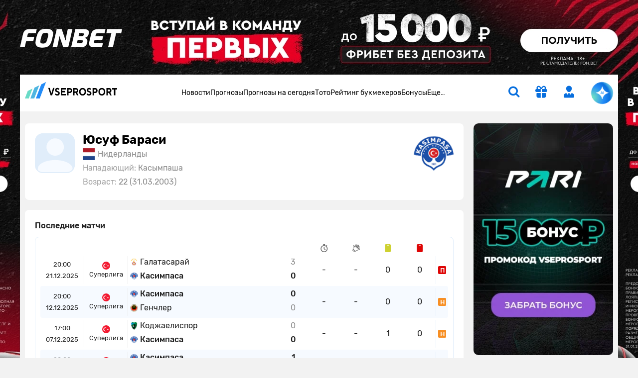

--- FILE ---
content_type: text/html; charset=UTF-8
request_url: https://www.vseprosport.ru/player/yusuf-barasi
body_size: 263840
content:
<!DOCTYPE html><html lang="ru-RU" prefix="og: https://ogp.me/ns#"><head><meta charset="UTF-8"><link rel="alternate" hreflang="ru-RU" href="https://www.vseprosport.ru/player/yusuf-barasi"><link rel="alternate" hreflang="ru-BY" href="https://www.vseprosport.by/player/yusuf-barasi"><link rel="alternate" hreflang="ru-KZ" href="https://www.vseprosport.kz/player/yusuf-barasi"><link rel="alternate" hreflang="ru-UA" href="https://www.vse-pro-sport1.com.ua/player/yusuf-barasi"><link rel="alternate" hreflang="ru-UZ" href="https://www.vse-pro-sport.uz/player/yusuf-barasi"><link rel="alternate" hreflang="x-default" href="https://www.vseprosport.ru/player/yusuf-barasi"><link rel="icon" href="/images/favicons/vseprosportru.ico?v=1752573034" type="image/svg+xml"><meta name="google-site-verification" content="vXF79itbQ9wRJU4Di8uWptOjylBWCtAo8cllOrU4FLw"><meta name="ahrefs-site-verification" content="bcb99cbf10f05ac74d8f8990faa52cf82e024bc2d83414c05d79ce1b13a4a73e"><meta name="viewport" content="width=device-width, maximum-scale=1, initial-scale=1"><meta name="robots" content="max-image-preview:large"><meta http-equiv="X-UA-Compatible" content="IE=edge"><meta name="csrf-param" content="_csrf-frontend"><meta name="csrf-token" content="9hfKnid4AJQABYYnqaugMjsbSfT5cCGJnelhodf6PrW4Zp7bST1x1VUo_Eb70cR3D2sCg4oodMStmwySm6AK_g=="><title>Юсуф Бараси: статистика и информация об игроке</title><link rel="preconnect" href="https://mc.yandex.ru/"><link rel="dns-prefetch" href="https://mc.yandex.ru/"><link rel="preload" href="/fonts/Rubik.woff2" as="font" type="font/woff2" crossorigin="anonymous"><link rel="preload" href="/fonts/Rubiklight.woff2" as="font" type="font/woff2" crossorigin="anonymous"><link rel="preload" href="/fonts/Rubikmedium.woff2" as="font" type="font/woff2" crossorigin="anonymous"><link rel="preload" href="/fonts/Rubikbold.woff2" as="font" type="font/woff2" crossorigin="anonymous"><script type="application/ld+json"> {
 "@context": "http://www.schema.org",
 "@type": "WebSite",
 "name": "ВсеПроСпорт",
 "url": "https://vseprosport.ru"
 }</script><style>@media screen and (min-width: 320px){hr{color:inherit}}@media screen and (min-width: 360px){hr{color:inherit}}@media screen and (min-width: 375px){hr{color:inherit}}@media screen and (min-width: 414px){hr{color:inherit}}@media screen and (min-width: 451px){hr{color:inherit}}@media screen and (min-width: 481px){hr{color:inherit}}@media screen and (min-width: 576px){hr{color:inherit}}@media screen and (min-width: 768px){hr{color:inherit}}@media screen and (min-width: 812px){hr{color:inherit}}@media screen and (min-width: 850px){hr{color:inherit}}@media screen and (min-width: 992px){hr{color:inherit}}@media screen and (min-width: 1200px){hr{color:inherit}}@media screen and (min-width: 1600px){hr{color:inherit}}@media screen and (max-width: 1024px) and (orientation: landscape){hr{color:inherit}}@media screen and (max-width: 1199.5px){hr{color:inherit}}@media screen and (max-width: 991.5px){hr{color:inherit}}@media screen and (max-width: 850px){hr{color:inherit}}@media screen and (max-width: 812px){hr{color:inherit}}@media screen and (max-width: 767.5px){hr{color:inherit}}@media screen and (max-width: 575.5px){hr{color:inherit}}@media screen and (max-width: 480px){hr{color:inherit}}@media screen and (max-width: 450px){hr{color:inherit}}@media screen and (max-width: 414px){hr{color:inherit}}@media screen and (max-width: 393px){hr{color:inherit}}@media screen and (max-width: 390px){hr{color:inherit}}@media screen and (max-width: 375px){hr{color:inherit}}@media screen and (max-width: 370px){hr{color:inherit}}@media screen and (max-width: 360px){hr{color:inherit}}@media screen and (max-width: 320px){hr{color:inherit}}@media screen and (max-width: 280px){hr{color:inherit}}html{position:static;overscroll-behavior:none}@media screen and (max-width: 575.5px){html[lang="en-US"] .header__bonus{top:31px;left:10% !important}}@media screen and (max-width: 767.5px){html:not([lang="ru-RU"]):not([lang="en-US"]) .header .container .row .col:first-child{max-width:64px}}@media screen and (max-width: 767.5px){html:not([lang="ru-RU"]):not([lang="en-US"]) .header .container .row .col:first-child .logo{width:54px}}@media screen and (max-width: 767.5px){html:not([lang="ru-RU"]):not([lang="en-US"]) .header .container .row .col:first-child .logo__img{width:54px}}body{overflow:hidden scroll;height:100%;max-height:100%}::-webkit-scrollbar{height:1rem;width:.5rem}::-webkit-scrollbar:horizontal{height:.5rem;width:1rem}::-webkit-scrollbar-track{background-color:transparent;border-radius:9999px}::-webkit-scrollbar-thumb{background-color:#e6e6e6;border-radius:9999px}@-moz-document url-prefix(){*{scrollbar-color:#e6e6e6 transparent;scrollbar-width:auto}}.container{width:1200px !important;max-width:100% !important;padding-right:10px !important;padding-left:10px !important}.container.center-layout{width:1045px}.container.p-0,.container.px-0:not(.header){position:relative;z-index:2}@media screen and (max-width: 1199.5px){.container.p-0,.container.px-0:not(.header){overflow:hidden}}.container.p-0.z-index-unset,.container.px-0:not(.header).z-index-unset{z-index:unset}.container.p-0.z-index-unset .header:not(.sticky-top),.container.px-0:not(.header).z-index-unset .header:not(.sticky-top){position:absolute;left:0;top:0;right:0;box-shadow:0 5px 8px -9px rgba(0,0,0,0.75)}.full-banner-page{overflow:hidden auto;padding-top:170px}@media screen and (max-width: 1199.5px){.full-banner-page{padding-top:0 !important}}.full-banner-page:not(.ru){padding-top:150px}.full-banner-page>.container{width:1200px;background-color:#f2f2f2;max-width:1200px}.row{margin-left:-10px !important;margin-right:-10px !important}.row-sm{margin-left:-12px !important;margin-right:-12px !important}.row-sm>*{padding-left:12px;padding-right:12px}.branding_div{margin-bottom:0;border-radius:0 !important;position:fixed !important;top:0;width:100%;height:100%}@media screen and (max-width: 1199.5px){.branding_div{position:relative !important;width:unset;z-index:10}}@media screen and (max-width: 375px){.branding_div.small-device-adapt{height:140px}}@media screen and (max-width: 360px){.branding_div.small-device-adapt{height:130px !important}}@media screen and (min-width: 1200px){.branding_div a{display:block;position:absolute;overflow:hidden}}.branding_div img,.branding_div video.mp4{border-radius:0}@media screen and (min-width: 1200px){.branding_div img,.branding_div video.mp4{width:unset;max-width:unset}}.branding_div:not(.ru) a{background-position:center top !important}.header{position:sticky;left:0;top:0;right:0;z-index:1030 !important;margin:auto}.header.sticky-top{width:100% !important;box-shadow:0 5px 8px -9px rgba(0,0,0,0.75)}.header.sticky-top .nested-nav{transform:translateY(-100%)}.header.sticky-top .nav__item:hover .nested-nav{transform:none}.header.sticky-top .old-version-top{display:none}@media screen and (max-width: 1199.5px){.header .container .row{height:60px}}@media screen and (max-width: 767.5px){.header .container .row .col:first-child{max-width:58px}}@media screen and (max-width: 767.5px){.header .container .row .col.com-logo{max-width:56px}}.header .login-btn{font-size:1.5rem;margin:0 2rem}.header .login-btn>span:not(.text-hide){width:.75rem;height:.75rem;background:#6adbc7;font-size:10px;font-family:'Rubik', sans-serif;right:-2px;bottom:-2px}.header .login-btn>span:not(.text-hide) span{left:.5px}.header .nav#header-nav{gap:30.5px}@media screen and (min-width: 992px) and (max-width: 1199.5px){.header .nav#header-nav{gap:20.5px}}.header .nav#header-nav.by{gap:22.5px}.header .nav .nav-item{cursor:pointer}.header .nav .nav-item .nav-link{font-size:14px;display:inline-block;padding:1.594rem 0;color:#000;background:none}.header__form-btn{min-width:auto !important;font-size:1.5rem !important;background-color:transparent;border-radius:0 !important;border:0 !important;border-bottom:2px solid transparent !important}@media screen and (min-width: 768px){.header__form-btn:hover{color:#4ea5ff}.header__form-btn:active{color:#285C92}}@media screen and (max-width: 767.5px){.header__form-btn:active{color:#4ea5ff}}.header__form-btn.search{margin-right:2rem}.header__form-btn.active+.header__search-form{opacity:1;z-index:9;pointer-events:unset;transition:opacity .3s;border-top:2px solid #086fde !important}.header__form-btn.chat-icon{width:44px;height:44px;animation:rotate360 6s linear infinite;border:0 !important;border-radius:50% !important;background:radial-gradient(100% 100% at 50% 0%, #6adbc7 8%, #248cf7 54%, #086fde 80%, #4fb6e1 93.5%)}@media screen and (max-width: 575.5px){.header__form-btn.chat-icon{width:54px;height:54px;box-shadow:0 0 3px 1px rgba(8,111,222,0.5)}}@media screen and (max-width: 1024px) and (orientation: landscape){.header__form-btn.chat-icon{width:54px;height:54px;box-shadow:0 0 3px 1px rgba(8,111,222,0.5)}}.header__form-btn .chat-icon-circle{z-index:2}.header .icon-chat-overlay{left:50%;top:50%;transform:translate(-70%, -50%);font-size:26px;z-index:3}.header .logo{width:186px}@media screen and (min-width: 1200px){.header .logo{padding-bottom:.75rem}}@media screen and (max-width: 767.5px){.header .logo{width:48px}}@media screen and (max-width: 767.5px){.header .logo__img{width:48px;object-fit:cover;object-position:0}}.header.en .logo{width:136px}@media screen and (max-width: 767.5px){.header.en .logo{width:46px}}@media screen and (max-width: 767.5px){.header.en .logo__img{width:46px}}.header__search-form{display:flex;position:absolute;top:54px;right:15px;width:326px;opacity:0;z-index:-99;pointer-events:none;background-color:#fff;box-shadow:0 10px 12px rgba(0,0,0,0.141718);transition:opacity .3s}.header__search-form .form-control{height:30px;border:0;background-color:transparent;margin-right:10px;color:#bababa;font-weight:500}.header__search-form .form-control:focus{box-shadow:none;color:#000}.header__search-form .btn{width:30px;height:30px;padding-right:1px}.header__bonus{display:none;width:255px;position:absolute;left:50%;transform:translateX(-50%);top:55px;padding:.75rem .75rem .5rem;background-color:#fff;text-align:center;box-shadow:0 10px 12px rgba(0,0,0,0.141718);border-radius:0 0 10px 10px;border-top:2px solid #086fde;z-index:10}@media screen and (max-width: 1199.5px){.header__bonus{top:46px}}@media screen and (min-width: 576px) and (max-width: 1199.5px){.header__bonus{left:unset;right:-34px;transform:none}}@media screen and (max-width: 575.5px){.header__bonus{transform:translateX(-75%);width:233px;font-size:13px}}.header__bonus img{width:128px !important;max-height:44px;object-fit:cover;margin:20px auto 0;border-radius:6px !important}@media screen and (max-width: 575.5px){.header__bonus img{width:106px !important;max-height:36px}}@media screen and (max-width: 575.5px){.header__bonus p{font-size:14px}}.header__bonus .btn{z-index:9}@media screen and (max-width: 575.5px){.header__bonus .btn{min-width:162px;margin:0 -5.5px;font-size:14px}}.header__bonus .reset-btn{padding:0;margin:0;font-size:10px;color:#979797;top:.75rem;right:1rem;cursor:pointer;z-index:9}.header__bonus .reset-btn:focus{outline:none}@media screen and (max-width: 1199.5px){.header__bonus .reset-btn .icon-close{margin-right:-.5rem}}.header__bonus.no-advert{padding-top:1.5rem}@media screen and (max-width: 575.5px){.header__bonus.no-advert{padding:10px}}@media screen and (max-width: 575.5px){.header__bonus.no-advert img{margin-top:0}}.header__bonus.no-advert .reset-btn{top:37px}@media screen and (max-width: 575.5px){.header__bonus.no-advert .reset-btn{top:21px}}@media screen and (max-width: 1199.5px){.header .bonus-btn{margin-right:1.5rem;padding:0 !important;margin-top:.375rem}}.header .bonus-btn.call{animation:call 5s ease-in-out infinite}.header .bonus-btn.active{animation:none}@keyframes call{0%{-webkit-transform:rotate(0);transform:rotate(0)}1.5%,5.5%{-webkit-transform:rotate(-45deg);transform:rotate(-45deg)}3.5%,7.5%{-webkit-transform:rotate(45deg);transform:rotate(45deg)}8.5%,11.5%{-webkit-transform:rotate(-45deg);transform:rotate(-45deg)}9.5%,12.5%{-webkit-transform:rotate(25deg);transform:rotate(25deg)}14.5%{-webkit-transform:rotate(0);transform:rotate(0)}}.header .bonus-btn.active{border-bottom-color:transparent}.bonus-btn.active+.header__bonus{pointer-events:unset}.get-app{background:#edf6ff;box-shadow:0 0.25rem 0.25rem 0 rgba(0,0,0,0.1)}.get-app .vps-logo{width:26px;height:26px}.get-app-vps span{font-size:11px}.get-app-vps span:last-child{font-size:10px}.get-app .btn{width:90px;margin-right:34px}.get-app .btn-close{width:18px;height:18px;background:#086fde33}.appModal .btn-close{top:.5rem !important;right:.5rem !important}.menu-btn{width:1.5rem;height:25px}.menu-btn .icon-burg,.menu-btn .button-close{opacity:0;transform:translateX(-10px);transition:opacity 0.35s ease, transform 0.35s ease}.menu-btn .button-close{top:1px !important}.menu-btn .icon-burg{opacity:1;transform:translateX(0);top:2px !important}.menu-btn.menu-opened .icon-burg{opacity:0;transform:translateX(10px)}.menu-btn.menu-opened .button-close{opacity:1;transform:translateX(0)}.menu-btn:not(.menu-opened) .button-close{opacity:0;transform:translateX(-10px)}.only-for-close{display:none;position:fixed;left:0;top:0;width:100%;height:100%;z-index:9;background-color:rgba(0,0,0,0.5)}.scroll-nav::-webkit-scrollbar{display:none}@-moz-document url-prefix(){.scroll-nav{touch-action:pan-y;-ms-overflow-style:none;scrollbar-width:none}}.nav .nav-item{position:relative;border-bottom:2px solid transparent}.nav .nav-item.active{border-color:#086fde}.nav .nav-item.active>a{color:#086fde}@media screen and (min-width: 992px){.nav .nav-item:hover,.nav .nav-item.active{border-color:#086fde}.nav .nav-item:hover>a,.nav .nav-item.active>a{color:#086fde}.nav .nav-item .nav--active{opacity:1 !important;pointer-events:unset !important;transition:opacity .3s !important;z-index:91 !important}}.nav .nav-item.bestFor{background:#ff4747}.nav .nav-item.bestFor:hover a{color:#fff !important}.nav .nav-item.bestFor:last-child{border-radius:0 0 10px 10px;padding:10px 0}.nav .nav-item.bestFor:last-child hr{border:none}.nav .nav-item.bestFor .nav-link{color:#fff;padding-top:0 !important}.nav .nav-item.bestFor hr{width:88%;margin:0 auto;border-color:#fff}.nav .nav-item.bestFor.mobile hr{width:89%}.nav .nav-item.bestFor.mobile .nav-link{padding-bottom:0}.nav-link{display:inline-block;padding:1.594rem 0;color:#000}@media screen and (max-width: 991.5px){.nav-link:hover{color:inherit}}.nav .nav.flex-column{position:absolute;left:0;top:100%;margin-top:2px;background-color:#fff;min-width:190px;padding:30px 0 0;opacity:0;pointer-events:none;transition:opacity .3s;z-index:-91;box-shadow:0 10px 12px rgba(0,0,0,0.141718);border-radius:0 0 10px 10px}.nav .nav.flex-column.mc{min-width:150px}.nav .nav.flex-column .nav-item{border-bottom:0;margin:0}.nav .nav.flex-column .nav-item.active>span,.nav .nav.flex-column .nav-item.active>a,.nav .nav.flex-column .nav-item:hover>span,.nav .nav.flex-column .nav-item:hover>a{color:#086fde}.nav .nav.flex-column .nav-item.active .icon-link-right,.nav .nav.flex-column .nav-item:hover .icon-link-right{transform:rotate(90deg)}.nav .nav.flex-column .nav-link{display:flex;align-items:center;padding:5px 16px;white-space:nowrap}.nav .nav-item>.nav--submenu .nav{position:static;border-radius:0 0 10px 0;box-shadow:none;padding:30px 0 15px;margin-top:1px}.nav .nav-item>.nav--submenu{position:absolute;height:100%;left:0;top:-1px;opacity:0;z-index:-9;pointer-events:none;transition:0s}.nav .nav-item:hover>.nav--submenu{left:100%;z-index:9;opacity:1;pointer-events:unset;transition:left .3s linear, opacity .5s linear .1s, z-index .3s}.nav .nav-img{width:80px;object-fit:contain;margin-right:25px;max-width:max-content}.nav--submenu--active{left:100% !important;z-index:9 !important;opacity:1 !important;pointer-events:unset !important;transition:left .3s linear, opacity .5s linear .1s, z-index .3s !important}.nav-item:last-child .nav--submenu{right:0;left:unset}.nav-item:last-child .nav--submenu .nav{border-radius:0 0 0 10px}.nav-item:last-child:hover>.nav--submenu{right:100%;left:unset}.nav-item:last-child .nav--submenu--active{right:100% !important;left:unset !important}.nav--item--submenu--active{z-index:9 !important;opacity:1 !important;pointer-events:unset !important;transition:left .3s linear, opacity .5s linear .1s, z-index .3s !important}.mobile-menu{position:fixed;left:-400px;bottom:0;height:100%;width:400px;overflow:auto;z-index:1027;background-color:#fff;padding-top:100px;padding-bottom:120px;transition:.3s ease-out}@media screen and (max-width: 575.5px){.mobile-menu{left:-100%;width:100%;padding-top:20px;top:57px}}.mobile-menu.active{left:0;transition:.3s ease-out}.mobile-menu .header__form-btn{padding:5px !important}.mobile-menu .header__search-form{right:0;max-width:300px}.mobile-menu .nav-item{margin:0 15px;font-size:17px}.mobile-menu .nav-item:nth-child(n+2){border-bottom:1px solid #e8e8e8}.mobile-menu .nav-item .nav{position:static;width:100%;box-shadow:none;padding:10px 0;opacity:1;display:none;pointer-events:unset;z-index:91}.mobile-menu .nav-item .nav .nav-link{padding:5px 15px;white-space:normal}.mobile-menu .nav-link{display:flex;justify-content:space-between;align-items:center;padding:10px 0 10px 10px}.mobile-menu .nav-link.active{color:#086fde}.mobile-menu .nav-link.active .icon-link-right{transform:rotate(90deg);transition:.3s}.mobile-menu .nav-link .icon-link-right{transition:.3s}.mobile-menu .nav-item-bonus .nav-item-bonus-link{border-radius:17.5px;padding:8px 9px 8px 19px;background:#FF5F00}.mobile-menu .nav-item-bonus .nav-item-bonus-link .link-text{font-size:15px;list-style-type:none;color:#fff}.mobile-menu .nav-item-bonus .nav-item-bonus-link .img-link{max-width:100px;height:21px;object-fit:contain}.topMenu:after{content:'';display:block;position:absolute;width:1rem;height:100%;right:1rem;top:0;background:linear-gradient(to left, #fff, rgba(255,255,255,0))}.topMenu.start:before{content:'';display:block;position:absolute;width:1rem;height:100%;left:15px;background:linear-gradient(to right, #fff, rgba(255,255,255,0))}@media screen and (max-width: 575.5px){.topMenu.end.end:after{width:0 !important}}.lower-menu a.active{color:#086fde}.chatbot-call{opacity:0;right:.75rem;bottom:.75rem;height:54px;max-width:54px;transition:max-width .8s ease-in-out, opacity .8s ease-in-out, bottom .5s;z-index:999}@media screen and (min-width: 768px) and (max-width: 1199.5px){.chatbot-call-place.d-md-block{margin-right:10px}}@media screen and (max-width: 1024px) and (orientation: landscape){.chatbot-call-place.d-md-block{display:none !important}}.chatbot-call .chatbot-label{opacity:0;transition:opacity .4s;pointer-events:none}.chatbot-call.active{opacity:1}@media screen and (min-width: 576px) and (max-width: 991.5px){.chatbot-call.active{opacity:0}}.chatbot-call.expanded{border-radius:1rem;background:radial-gradient(117.67% 146.6% at 98.88% 87.5%, rgba(106,219,199,0.3) 3%, rgba(79,182,225,0.4) 63%, #EEF7FF 100%),#fff;box-shadow:0 0 6px 0 #086fde7F;max-width:179px;opacity:1}.chatbot-call.expanded .icon-chat-overlay{font-size:1.5rem}.chatbot-call.expanded .chat-icon{width:2rem;height:2rem}.chatbot-call.expanded .chatbot-label{opacity:1}.chatbot-call.precollapse{opacity:0}.icon-chat-overlay:after{content:'';position:absolute;top:-10px;left:-10px;right:-10px;bottom:-10px;z-index:1;background:transparent}@media screen and (max-width: 767.5px){.icon-chat-overlay{left:50%;top:50%;transform:translate(-50%, -50%);font-size:2rem;z-index:3}}.notification{transform:translate(50%, -50%);height:1rem;min-width:1rem;font-size:8px}.forecast-section,.forecast-section-iron,.forecast-section-ai{position:relative}.forecast-section .category-forecast .overflow-auto,.forecast-section-iron .category-forecast .overflow-auto,.forecast-section-ai .category-forecast .overflow-auto{margin-bottom:20px;padding-bottom:20px}@media screen and (max-width: 575.5px){.forecast-section .category-forecast .overflow-auto,.forecast-section-iron .category-forecast .overflow-auto,.forecast-section-ai .category-forecast .overflow-auto{margin-bottom:20px;padding-bottom:0}}@media screen and (max-width: 575.5px){.forecast-section .category-forecast .overflow-auto::-webkit-scrollbar,.forecast-section-iron .category-forecast .overflow-auto::-webkit-scrollbar,.forecast-section-ai .category-forecast .overflow-auto::-webkit-scrollbar{display:none}}.forecast-section .category-forecast+.category-tab-content .tab-pane.active,.forecast-section-iron .category-forecast+.category-tab-content .tab-pane.active,.forecast-section-ai .category-forecast+.category-tab-content .tab-pane.active{margin-bottom:20px}@media screen and (max-width: 575.5px){.forecast-section .category-navbar::-webkit-scrollbar,.forecast-section-iron .category-navbar::-webkit-scrollbar,.forecast-section-ai .category-navbar::-webkit-scrollbar{display:none}}@media screen and (min-width: 768px){.forecast-section .category-navbar.mc-bar,.forecast-section-iron .category-navbar.mc-bar,.forecast-section-ai .category-navbar.mc-bar{padding:0 8px}}.forecast-section .category-navbar.mc-bar::after,.forecast-section .category-navbar.mc-bar::before,.forecast-section-iron .category-navbar.mc-bar::after,.forecast-section-iron .category-navbar.mc-bar::before,.forecast-section-ai .category-navbar.mc-bar::after,.forecast-section-ai .category-navbar.mc-bar::before{display:none}.forecast-section .category-navbar.mc-bar li a,.forecast-section-iron .category-navbar.mc-bar li a,.forecast-section-ai .category-navbar.mc-bar li a{flex-direction:row;width:100% !important;padding:7px;font-size:14px;height:41px;cursor:pointer}.forecast-section .category-navbar.mc-bar li a .icon-star,.forecast-section-iron .category-navbar.mc-bar li a .icon-star,.forecast-section-ai .category-navbar.mc-bar li a .icon-star{font-size:19px}.forecast-section .category-navbar.mc-bar li a span,.forecast-section-iron .category-navbar.mc-bar li a span,.forecast-section-ai .category-navbar.mc-bar li a span{font-size:14px}@media screen and (max-width: 575.5px){.forecast-section .category-navbar.mc-bar li a span,.forecast-section-iron .category-navbar.mc-bar li a span,.forecast-section-ai .category-navbar.mc-bar li a span{width:auto;height:auto;margin:0}}@media screen and (max-width: 575.5px){.forecast-section .category-navbar.mc-bar li a,.forecast-section-iron .category-navbar.mc-bar li a,.forecast-section-ai .category-navbar.mc-bar li a{font-size:12px;height:35px}}.forecast-section .category-navbar.mc-bar.com li:first-child,.forecast-section-iron .category-navbar.mc-bar.com li:first-child,.forecast-section-ai .category-navbar.mc-bar.com li:first-child{width:auto;min-width:max-content}.forecast-section .category-navbar.tips-bar,.forecast-section-iron .category-navbar.tips-bar,.forecast-section-ai .category-navbar.tips-bar{gap:10px}.forecast-section .category-navbar.tips-bar li,.forecast-section-iron .category-navbar.tips-bar li,.forecast-section-ai .category-navbar.tips-bar li{width:auto !important;min-width:auto !important;height:42px;order:2}@media screen and (max-width: 575.5px){.forecast-section .category-navbar.tips-bar li,.forecast-section-iron .category-navbar.tips-bar li,.forecast-section-ai .category-navbar.tips-bar li{margin:0}}.forecast-section .category-navbar.tips-bar li a,.forecast-section-iron .category-navbar.tips-bar li a,.forecast-section-ai .category-navbar.tips-bar li a{min-width:max-content !important;line-height:1.1;font-size:14px}@media screen and (max-width: 575.5px){.forecast-section .category-navbar.tips-bar li a,.forecast-section-iron .category-navbar.tips-bar li a,.forecast-section-ai .category-navbar.tips-bar li a{width:100% !important}}.forecast-section .category-navbar.tips-bar li a.disabled,.forecast-section-iron .category-navbar.tips-bar li a.disabled,.forecast-section-ai .category-navbar.tips-bar li a.disabled{pointer-events:none}@media screen and (max-width: 991.5px) and (min-width: 768px){.forecast-section .category-navbar.tips-bar li a span,.forecast-section-iron .category-navbar.tips-bar li a span,.forecast-section-ai .category-navbar.tips-bar li a span{width:auto;height:auto}}@media screen and (max-width: 575.5px){.forecast-section .category-navbar.without-time li,.forecast-section-iron .category-navbar.without-time li,.forecast-section-ai .category-navbar.without-time li{flex:1}}@media screen and (min-width: 576px){.forecast-section .category-navbar.unset li,.forecast-section-iron .category-navbar.unset li,.forecast-section-ai .category-navbar.unset li{margin:10px 0}}.forecast-section .category-navbar.unset li a,.forecast-section-iron .category-navbar.unset li a,.forecast-section-ai .category-navbar.unset li a{width:unset !important}.stories>a{background-color:#f6faff;line-height:18px}.stories>a [class*='icon-']{font-size:2rem}@media screen and (max-width: 575.5px){.stories>a [class*='icon-']{font-size:1.5rem}}@media screen and (min-width: 768px){.stories>a:hover{border-color:#4ea5ff !important;color:#086fde}}.stories>a:active{border-color:#285c92 !important;color:#086fde}@media screen and (max-width: 575.5px){.stories>a span:last-child{font-size:14px;padding:15px}}@media screen and (max-width: 575.5px){.stories-bonus::-webkit-scrollbar,.to-bookmaker-bonuses::-webkit-scrollbar,.bonus-section-tab::-webkit-scrollbar{display:none}}@media screen and (max-width: 575.5px){.stories-bonus{gap:.75rem}}.stories-bonus a{background:linear-gradient(240deg, #202123 .95%, #606060 87.11%);min-width:140px;height:140px}@media screen and (max-width: 575.5px){.stories-bonus a{min-width:140px;height:70px;overflow:hidden;z-index:10}}.stories-bonus a img{width:111px;height:111px}@media screen and (max-width: 575.5px){.stories-bonus a img{right:-1.5rem !important;top:6px;z-index:-1}}.stories-bonus a .tag-count{width:2rem;height:2rem}.to-bookmaker-bonuses{gap:.75rem}.to-bookmaker-bonuses a img{border-radius:.5rem .375rem .375rem .5rem}.to-bookmaker-bonuses a span{width:40px;height:40px}.to-bookmaker-bonuses a.clicked{opacity:.6}.cookie-banner{background:#248CF7 !important;box-shadow:0 0.25rem 1rem 0 rgba(0,0,0,0.4);bottom:20px;z-index:99999}@media screen and (max-width: 767.5px){.cookie-banner{bottom:87px}}.cookie-banner span:last-child{line-height:18px}.cookie-banner button{color:#248CF7;line-height:1rem}@media screen and (min-width: 768px){.cookie-banner button:hover{color:#4ea5ff}}.cookie-banner button:active{background:#285c92 !important;color:#fff}</style><meta name="description" content="Информационная страница игрока Юсуф Бараси: статистика и информация об игроке предоставленная экспертами интернет ресурса ВсеПроСпорт.ру."><link href="https://www.vseprosport.ru/player/yusuf-barasi" rel="canonical"><link href="/libs/bootstrap-4/css/bootstrap.min.css?v=1766061899" rel="stylesheet"><link href="/css/restpages.css?v=1768566574" rel="stylesheet"></head><body class="position-relative full-banner-page "><div class="default-branding"></div><div class="ajaxbanner load_banner_ajax banner_widget_default branding_div us only-for-cf loaded "><span class="bookmaker-tag-info d-none" data-info="{&quot;view&quot;:5,&quot;version&quot;:&quot;1343&quot;,&quot;name_bk&quot;:&quot;\u0424\u043e\u043d\u0431\u0435\u0442&quot;}"></span><style rel="stylesheet">.featured .card {max-height: 444px}</style><a class="banner_link text-hide" rel="nofollow noopener noreferrer" target="_blank" href="/away/945?erid=2VtzquYBPHG" style="background:url(/images/bookmaker-banners/f5626f61f92da46f16273d45d482b2746937a9d9b34d7_1765255641.jpg) 50% 0 no-repeat fixed; position: fixed; top: 0; bottom: 0; left: 0; right: 0;"> fonbetru</a><script type="text/javascript">(function () {
 'use strict';

 var root = (document.currentScript && document.currentScript.closest('[data-bookmakertoken]')) || (document.currentScript && document.currentScript.closest('.ajaxbanner')) || null;

 if (root && root.dataset.fastviewFired === '1') return;

 var campaignId = 'fb_15k_new';
 var bannerId = 'branding_desktop';
 var partner = 'vseprosport';
 var device = navigator.userAgent;
 var deviceModel = ''; 

 var base = 'https://fastviewdata.bk6bba-resources.com/analytics/targetPixel';
 var qs = new URLSearchParams({
 campaignId: campaignId,
 bannerId: bannerId,
 partner: partner,
 device: device,
 devicemodel: deviceModel
 });

 var img = new Image();
 img.decoding = 'async';
 img.src = base + '?' + qs.toString();

 if (root) root.dataset.fastviewFired = '1';

 try {
 if (root) {
 var links = root.querySelectorAll('a[href]');
 links.forEach(function (a) {
 var url = new URL(a.href, location.href);
 if (!url.searchParams.has('utm_source')) {
 url.searchParams.set('utm_source', 'vseprosport');
 url.searchParams.set('utm_medium', 'banner');
 url.searchParams.set('utm_campaign', campaignId);
 url.searchParams.set('utm_content', bannerId);
 a.href = url.toString();
 }
 });
 }
 } catch (e) { /* no-op */ }
})();</script></div>


<header class="header container bg-white px-0" itemscope itemtype="http://schema.org/WPHeader" data-pagetype="other"><div class="container"><div class="row align-items-center flex-nowrap"><div class="col col-md-auto pr-0"><a class="logo d-flex text-hide" href="/"><img class="logo__img" src="/images/logos/vseprosportru.svg?v=1752573034" width="186" height="35" alt="">vseprosport</a></div><div class="col pr-0 pl-0"><nav class="d-none d-lg-block" itemscope itemtype="http://schema.org/SiteNavigationElement"><ul class="nav justify-content-center ru" id="header-nav"><li class="nav-item "><a style="" href="/lenta" class="nav-link">Новости</a></li><li class="nav-item "><a style="" href="/news" class="nav-link">Прогнозы</a><ul class="nav flex-column"><li class="nav-item position-static"><a style="" class="nav-link" href="/news"> Все прогнозы</a></li><li class="nav-item position-static"><a style="" class="nav-link" href="/news/expert-forecasts"> Прогнозы от экспертов</a></li><li class="nav-item position-static"><span style="" class="nav-link d-flex align-items-center justify-content-between cursor-pointer">По видам спорта <span class="icon-link-right fs-11 font-weight-bold"></span></span><div class="nav--submenu"><ul class="nav flex-column"><li class="nav-item position-static"><a style="" class="nav-link" href="/news/football"> Футбол</a></li><li class="nav-item position-static"><a style="" class="nav-link" href="/news/hockey"> Хоккей</a></li><li class="nav-item position-static"><a style="" class="nav-link" href="/news/tennis"> Теннис</a></li><li class="nav-item position-static"><a style="" class="nav-link" href="/news/basketball"> Баскетбол</a></li><li class="nav-item position-static"><a style="" class="nav-link" href="/news/volleyball"> Волейбол</a></li><li class="nav-item position-static"><a style="" class="nav-link" href="/news/cybersport"> Киберспорт</a></li><li class="nav-item position-static"><a style="" class="nav-link" href="/news/baseball"> Бейсбол</a></li><li class="nav-item position-static"><a style="" class="nav-link" href="/news/waterpolo"> Водное поло</a></li><li class="nav-item position-static"><a style="" class="nav-link" href="/news/beach-football"> Пляжный футбол</a></li><li class="nav-item position-static"><a style="" class="nav-link" href="/news/footsal"> Футзал</a></li><li class="nav-item position-static"><a style="" class="nav-link" href="/news/formula-1"> Формула-1</a></li><li class="nav-item position-static"><a style="" class="nav-link" href="/news/biathlon"> Биатлон</a></li><li class="nav-item position-static"><a style="" class="nav-link" href="/news/boxing"> Бокс</a></li><li class="nav-item position-static"><a style="" class="nav-link" href="/news/mma"> Единоборства</a></li><li class="nav-item position-static"><a style="" class="nav-link" href="/news/handball"> Гандбол</a></li><li class="nav-item position-static"><a style="" class="nav-link" href="/news/others"> Другие виды</a></li></ul></div></li><li class="nav-item position-static"><a style="" href="/news/express" class="nav-link d-flex align-items-center justify-content-between cursor-pointer"> Экспрессы <span class="icon-link-right fs-11 font-weight-bold"></span></a><div class="nav--submenu"><ul class="nav flex-column"><li class="nav-item position-static"><a style="" class="nav-link" href="/news/express"> Суперэкспрессы</a></li><li class="nav-item position-static"><a style="" class="nav-link" href="/news/express/today"> На сегодня</a></li><li class="nav-item position-static"><a style="" class="nav-link" href="/news/express/tomorrow"> На завтра</a></li><li class="nav-item position-static"><a style="" class="nav-link" href="/news/express/userselect"> Популярные</a></li></ul></div></li><li class="nav-item position-static"><a style="" class="nav-link" href="/news/four"> Ближайшие 4 часа</a></li><li class="nav-item position-static"><a style="" class="nav-link" href="/news/today"> На сегодня</a></li><li class="nav-item position-static"><a style="" class="nav-link" href="/news/tomorrow"> На завтра</a></li><li class="nav-item position-static"><a style="" class="nav-link" href="/news/ironforecast"> Железные прогнозы</a></li><li class="nav-item position-static"><a style="" class="nav-link" href="/news/usersselect"> Выбор пользователей</a></li><li class="nav-item position-static"><a style="" class="nav-link" href="/news/video"> Видеопрогнозы</a></li><li class="nav-item position-static"><a style="" class="nav-link" href="/news/bk"> Букмекеры</a></li></ul></li><li class="nav-item "><a style="" href="/news/today" class="nav-link">Прогнозы на сегодня</a></li><li class="nav-item "><a style="" href="/away/1885" class="nav-link">Тото</a></li><li class="nav-item "><a style="" href="/reyting-bukmekerov" class="nav-link">Рейтинг букмекеров</a></li><li class="nav-item "><a style="" href="/bonusy-bukmekerov" class="nav-link">Бонусы</a><ul class="nav flex-column"><li class="nav-item position-static"><a style="" href="/bonusy-bukmekerov/freebet" class="nav-link d-flex align-items-center justify-content-between cursor-pointer"> Фрибеты <span class="icon-link-right fs-11 font-weight-bold"></span></a><div class="nav--submenu"><ul class="nav flex-column"><li class="nav-item position-static"><a style="" class="nav-link" href="/bonusy-bukmekerov/fonbetru-freebet"> Фонбет</a></li><li class="nav-item position-static"><a style="" class="nav-link" href="/bonusy-bukmekerov/pariru-freebet"> Пари</a></li><li class="nav-item position-static"><a style="" class="nav-link" href="/bonusy-bukmekerov/maraphonbet-freebet"> Марафон</a></li><li class="nav-item position-static"><a style="" class="nav-link" href="/bonusy-bukmekerov/winlineru-freebet"> Винлайн</a></li><li class="nav-item position-static"><a style="" class="nav-link" href="/bonusy-bukmekerov/betboom-freebet"> БетБум</a></li><li class="nav-item position-static"><a style="" class="nav-link" href="/bonusy-bukmekerov/ligastavok-freebet"> Лига Ставок</a></li><li class="nav-item position-static"><a style="" class="nav-link" href="/bonusy-bukmekerov/Melbet-freebet"> Мелбет</a></li><li class="nav-item position-static"><a style="" class="nav-link" href="/bonusy-bukmekerov/olimp-freebet"> OLIMPBET</a></li><li class="nav-item position-static"><a style="" class="nav-link" href="/bonusy-bukmekerov/betcity-freebet"> Бетсити</a></li><li class="nav-item position-static"><a style="" class="nav-link" href="/bonusy-bukmekerov/leon-freebet"> Леон</a></li><li class="nav-item position-static"><a style="" class="nav-link" href="/bonusy-bukmekerov/zenitbet-freebet"> Зенит</a></li><li class="nav-item position-static"><a style="" class="nav-link" href="https://www.vseprosport.ru/bonusy-bukmekerov/without-deposit"> Без депозита</a></li><li class="nav-item position-static"><a style="" class="nav-link" href="https://www.vseprosport.ru/bonusy-bukmekerov/with-deposit"> С депозитом</a></li><li class="nav-item position-static"><a style="" class="nav-link" href="/bonusy-bukmekerov/freebet"> Все фрибеты</a></li></ul></div></li><li class="nav-item position-static"><a style="" href="/bonusy-bukmekerov/promocodes" class="nav-link d-flex align-items-center justify-content-between cursor-pointer"> Промокоды <span class="icon-link-right fs-11 font-weight-bold"></span></a><div class="nav--submenu"><ul class="nav flex-column"><li class="nav-item position-static"><a style="" class="nav-link" href="/bonusy-bukmekerov/fonbetru-promo"> Фонбет</a></li><li class="nav-item position-static"><a style="" class="nav-link" href="/bonusy-bukmekerov/pariru-promo"> Пари</a></li><li class="nav-item position-static"><a style="" class="nav-link" href="/bonusy-bukmekerov/maraphonbet-promo"> Марафон</a></li><li class="nav-item position-static"><a style="" class="nav-link" href="/bonusy-bukmekerov/winlineru-promo"> Винлайн</a></li><li class="nav-item position-static"><a style="" class="nav-link" href="/bonusy-bukmekerov/betboom-promo"> БетБум</a></li><li class="nav-item position-static"><a style="" class="nav-link" href="/bonusy-bukmekerov/ligastavok-promo"> Лига Ставок</a></li><li class="nav-item position-static"><a style="" class="nav-link" href="/bonusy-bukmekerov/Melbet-promo"> Мелбет</a></li><li class="nav-item position-static"><a style="" class="nav-link" href="/bonusy-bukmekerov/olimp-promo"> OLIMPBET</a></li><li class="nav-item position-static"><a style="" class="nav-link" href="/bonusy-bukmekerov/betcity-promo"> Бетсити</a></li><li class="nav-item position-static"><a style="" class="nav-link" href="/bonusy-bukmekerov/leon-promo"> Леон</a></li></ul></div></li><li class="nav-item position-static"><a style="" class="nav-link" href="/bonusy-bukmekerov/fonbetru"> Фонбет</a></li><li class="nav-item position-static"><a style="" class="nav-link" href="/bonusy-bukmekerov/pariru"> Пари</a></li><li class="nav-item position-static"><a style="" class="nav-link" href="/bonusy-bukmekerov/maraphonbet"> Марафон</a></li><li class="nav-item position-static"><a style="" class="nav-link" href="/bonusy-bukmekerov/winlineru"> Винлайн</a></li><li class="nav-item position-static"><a style="" class="nav-link" href="/bonusy-bukmekerov/ligastavok"> Лига Ставок</a></li><li class="nav-item position-static"><a style="" class="nav-link" href="/bonusy-bukmekerov/Melbet"> Мелбет</a></li><li class="nav-item position-static"><a style="" class="nav-link" href="/bonusy-bukmekerov/olimp"> OLIMPBET</a></li><li class="nav-item position-static"><a style="" class="nav-link" href="/bonusy-bukmekerov/betcity"> Бетсити</a></li><li class="nav-item position-static"><a style="" class="nav-link" href="/bonusy-bukmekerov/leon"> Леон</a></li><li class="nav-item position-static"><a style="" class="nav-link" href="/bonusy-bukmekerov/zenitbet"> Зенит</a></li></ul></li><li class="nav-item "><a style="pointer-events: none;" href="" class="nav-link">Еще…</a><ul class="nav flex-column"><li class="nav-item position-static"><a style="" href="/match-center" class="nav-link d-flex align-items-center justify-content-between cursor-pointer"> Матч центр <span class="icon-link-right fs-11 font-weight-bold"></span></a><div class="nav--submenu"><ul class="nav flex-column"><li class="nav-item position-static"><a style="" class="nav-link" href="/match-center/football"> Футбол</a></li><li class="nav-item position-static"><a style="" class="nav-link" href="/match-center/hockey"> Хоккей</a></li><li class="nav-item position-static"><a style="" class="nav-link" href="/match-center/tennis"> Теннис</a></li><li class="nav-item position-static"><a style="" class="nav-link" href="/match-center/basketball"> Баскетбол</a></li></ul></div></li><li class="nav-item position-static"><a style="" href="/reyting-bukmekerov/app" class="nav-link d-flex align-items-center justify-content-between cursor-pointer"> Приложения <span class="icon-link-right fs-11 font-weight-bold"></span></a><div class="nav--submenu"><ul class="nav flex-column"><li class="nav-item position-static"><a style="" class="nav-link" href="/reyting-bukmekerov/winline-mobile-app"> Winline</a></li><li class="nav-item position-static"><a style="" class="nav-link" href="/reyting-bukmekerov/fonbet-mobile-app"> Фонбет</a></li><li class="nav-item position-static"><a style="" class="nav-link" href="/reyting-bukmekerov/marathonbet-mobile-app"> Марафонбет</a></li><li class="nav-item position-static"><a style="" class="nav-link" href="/reyting-bukmekerov/pari-match-mobile-app"> Pari</a></li><li class="nav-item position-static"><a style="" class="nav-link" href="/reyting-bukmekerov/liga-stavok-mobile-app"> Лига Ставок</a></li><li class="nav-item position-static"><a style="" class="nav-link" href="/reyting-bukmekerov/melbet-android"> Мелбет</a></li><li class="nav-item position-static"><a style="" class="nav-link" href="/reyting-bukmekerov/leon-mobile-app"> Леон</a></li><li class="nav-item position-static"><a style="" class="nav-link" href="/reyting-bukmekerov/betcity-mobile-app"> Бетсити</a></li><li class="nav-item position-static"><a style="" class="nav-link" href="/reyting-bukmekerov/olimp-mobile-app"> Олимп</a></li><li class="nav-item position-static"><a style="" class="nav-link" href="/reyting-bukmekerov/ios-app"> iOS</a></li><li class="nav-item position-static"><a style="" class="nav-link" href="/reyting-bukmekerov/android-app"> Андроид</a></li></ul></div></li><li class="nav-item position-static"><a style="" class="nav-link" href="/guide"> Гид по ставкам</a></li><li class="nav-item position-static"><a style="" class="nav-link" href="/news/statistics"> Статистика</a></li><li class="nav-item position-static"><a style="" class="nav-link" href="/blog"> Блоги</a></li><li class="nav-item position-static"><a style="" class="nav-link" href="/capper"> Капперы</a></li><li class="nav-item position-static"><a style="" class="nav-link" href="/news/vip"> VIP прогнозы</a></li><li class="nav-item position-static"><a style="" class="nav-link" href="/about"> О нас</a></li><li class="nav-item position-static"><a style="background: #ff4747;
color: #fff;
padding: 10px ;" class="nav-link" href="https://www.vseprosport.ru/news/2026/01/15/pszh-lill-prognoz-kf-2-75-i-stavki-na-match-chempionata-francii-16-janvarja-2026-goda"> Прогноз на ПСЖ - Лилль</a></li><li class="nav-item position-static"><a style="background: #ff4747;
color: #fff!important;
border-top:1px solid #fff;
border-radius: 0 0 10px 10px;
padding: 10px;" class="nav-link" href="https://www.vseprosport.ru/news/2026/01/15/espanol-zhirona-prognoz-kf-3-55-i-stavki-na-match-chempionata-ispanii-16-janvarja-2026-goda"> Прогноз на Эспаньол - Жирона</a></li></ul></li></ul></nav></div><div class="col-auto position-relative px-0"><button class="header__form-btn search toggle-btn text-primary cursor-pointer p-0" aria-label="search"><span class="icon-search fix-font" aria-hidden="true"></span></button><form action="/news-search" class="header__search-form r-8 r-top-none p-12"><input id="search" type="text" name="search" placeholder="Что Вы хотите найти?" class="form-control"><label for="search"></label><button class="d-flex align-items-center justify-content-center btn btn-primary btn--auto r-8 p-0" type="submit" aria-label="go"><span class="icon-right" aria-hidden="true"></span></button></form></div><div class="col-auto position-relative lh-1 px-0 "><button class="header__form-btn bonus-btn btn call link-text px-0" aria-label="get-gift"><span class="icon-gift-fill" aria-hidden="true"></span></button><div id="bookmaker_223809_994022" class="ajaxbanner load_banner_ajax banner_widget_gift_notification us " data-bannerClass="gift_notification" data-device="2" data-className="gift_notification" data-website="" data-bookmakertoken="" data-usercountry="us" data-showBannerSection="100" data-delay="12000" data-variations="762,763,888,1611,782,1549" data-googleTagInfo="" data-tournament-id="" data-is-match=""></div></div><!-- get html login or profile for web--><div class='col-auto d-none d-xl-block px-0'><a class="icon-males login-btn text-primary position-relative" href="javascript:void(0)"><span class="text-hide">Войти</span></a></div><div class="col-auto d-none d-md-block chatbot-call-place position-relative pl-0"><span class="icon-chat-overlay position-absolute text-white cursor-pointer"></span><div class="header__form-btn chat-icon bg-white border-0 overflow-hidden rounded-circle cursor-pointer position-relative p-0" aria-label="chat"></div></div><div class="col-auto d-lg-none pl-0"><button id="header-menu-btn" class="menu-btn d-flex align-items-center bg-transparent text-primary fs-24 border-0 position-relative overflow-hidden pt-10" aria-label="menu"><span class="icon-burg position-absolute full-area"></span><span class="button-close icon-close-round position-absolute full-area"></span></button></div></div></div></header><div class="container p-0"><div class="container bg-body pt-3 pt-sm-4"><div class="row aside-main"><div class="col-xl-9"><main class="player-page football"><div class="player-page-info white-radius mb-20"><div class="d-flex position-relative p-10 p-md-20"><img class="mr-3" src="/images/match/default_player.svg" width="80" height="80" alt="Юсуф Бараси" title="Юсуф Бараси" loading="lazy"><div class="d-flex flex-column"><h2 class="font-weight-bold pb-1 mb-0">Юсуф Бараси</h2><div class="d-flex align-items-center pb-1"><img src="/images/country/flags/nl.png" alt="Нидерланды" title="Нидерланды" class="country-image mr-6" width="24" height="24"><span class="finished-color-new">Нидерланды</span></div><div class="d-flex align-items-center pb-1"><span class="text-black-37 pr-1">Нападающий:</span><span class="finished-color-new">Касымпаша</span></div><div class="d-flex align-items-center pb-1"><span class="text-black-37 pr-1">Возраст:</span><span class="finished-color-new">22 (31.03.2003)</span></div></div><img src="/images/teams/kasimpasa_1610285227.png" class="ml-auto contain" width="80" height="80" alt="Касымпаша"></div></div><div class="player-page-last-matches white-radius p-10 p-md-20 mb-10 mb-md-20"><p class="fw-semibold mb-10">Последние матчи</p><div class="player-last-matches-container d-flex flex-column gap-10"><div class="d-flex flex-column"><div class="player-page-last-matches-items d-flex flex-column border gap-10 r-8 p-10"><div class="player-page-last-matches-item d-flex align-items-center flex-wrap p-1"><div class="mr-md-1"></div><div class="tournament mr-md-1"></div><div class="stat d-flex align-items-center"><div class="hide"></div><div class="d-flex align-items-center justify-content-center stat-data text-black-60 mr-2"><span class="icon-time"></span></div><div class="d-flex align-items-center justify-content-center stat-data text-black-60 mr-2"><span class="icon-palm"></span></div><div class="d-flex align-items-center justify-content-center stat-data mr-2"><span class="icon-card tennis-color"></span></div><div class="d-flex align-items-center justify-content-center stat-data"><span class="icon-card danger-color"></span></div></div></div><div class="player-page-last-matches-item d-flex align-items-center flex-wrap p-1"><div class="d-flex flex-md-column align-items-center justify-content-center small-text border-right pr-3 mr-3 pr-md-1 mr-md-1"><span class="time pr-1 pr-md-0 pb-md-1">20:00</span><span class="date">21.12.2025</span></div><div class="tournament d-flex flex-md-column align-items-center justify-content-center text-center small-text border-right gap-4 pr-md-1 mr-md-1"><img class="rounded-circle cover" src="[data-uri] aD0iNjQwIiBpZD0iZmxhZy1pY29uLWNzcy10ciI+CiAgPGcgZmlsbC1ydWxlPSJldmVub2RkIj4K ICAgIDxwYXRoIGZpbGw9IiNmMzE5MzAiIGQ9Ik0wIDBoNjQwdjQ4MEgweiIvPgogICAgPHBhdGgg ZD0iTTQwNi45NzcgMjQ3LjQ3M2MwIDY2LjIxNS01NC42MDYgMTE5Ljg5LTEyMS45NyAxMTkuODlT MTYzLjA0IDMxMy42ODYgMTYzLjA0IDI0Ny40NzJzNTQuNjA2LTExOS44OSAxMjEuOTY4LTExOS44 OSAxMjEuOTcgNTMuNjc3IDEyMS45NyAxMTkuODl6IiBmaWxsPSIjZmZmIi8+CiAgICA8cGF0aCBk PSJNNDEzLjA3NyAyNDcuNDY3YzAgNTIuOTctNDMuNjg2IDk1LjkxLTk3LjU3NSA5NS45MXMtOTcu NTc0LTQyLjk0LTk3LjU3NC05NS45MSA0My42ODYtOTUuOTEgOTcuNTc0LTk1LjkxIDk3LjU3NSA0 Mi45NCA5Ny41NzUgOTUuOTF6IiBmaWxsPSIjZjMxODMwIi8+CiAgICA8cGF0aCBkPSJNNDMwLjcy NiAxOTEuNDY1bC0uOTg1IDQ0LjMxOC00MS4zNDUgMTEuMjI1IDQwLjc1NiAxNC41MTQtLjk4NCA0 MC42NDIgMjYuNTgtMzEuNzM4IDQwLjE2NCAxMy45MzQtMjMuMjMzLTM0LjA2IDI4LjM1Mi0zMy44 NjgtNDMuNTEzIDExLjk5OC0yNS43OTMtMzYuOTY0eiIgZmlsbD0iI2ZmZiIvPgogIDwvZz4KPC9z dmc+Cg==" width="16" height="16" alt="Суперлига" loading="lazy"><span>Суперлига</span></div><div class="stat d-flex align-items-center pt-1 pt-md-0"><div class="d-flex flex-column pr-1"><div class="d-flex align-items-center pb-1"><img src="data:;base64,iVBORw0KGgoAAAANSUhEUgAAAEYAAABGCAMAAABG8BK2AAABwlBMVEVHcExRUVH9uRH9uRL9uRL9 uRLmqBD9uRL9uRKKior9uRL9uRL9uRJ5eXn9uRL9uRK2trb9uRL9uRL9uRL9uRL9uRH9uRL9uRLe 3t7Z2dnz8/MJCQn9uRL9uRLt7e2kpKSdnZ3Ly8vU1NT9uRL9uRL9uRLc3Nzn5+f29vbk5OT9uRL9 uRLOzs6wsLD9uRK5ubmUlJTGxsarq6v9uRLFxcXv7+/x8fHDw8PQ0NDq6uq9vb39uRLAwMDc3NzR 0dH////+uRGnCC79uA+mBiz+uxb9/f2oDDL//v78+/z5+fn/+/D+wzSpETX+vh379fb+5q347/H/ /fn/+OixKEm8R2OuHD/80nT9xT/9yk7+wSizLU3u193wt2ru0djamabDWGmlpaX+2H3IZ3nNdov4 wlbUgXTq6upoaGjisbn15ei1MlL94Zy4PFjFXW33rRb04OO2Ki/9zlePj49/f392dnb+7cXmu8Xe prPsytL93Iq3OFbWhXbowcvktsH924XDVV/+8dH90GXTZSDUipzgmnSVlZXAPCTrlBX+9NzflnTj n3O/v79PT0/ZhFzOWiHgfhvegCjOzs7Tb0azs7PPz8+1tbV01hlnAAAAP3RSTlMADgUW1v0B7g8k MCU7Gx1fYahYyvYKRbvLu/cFek3tQTaVsI6vl8Pe/NmHn51X42cujExwhvD1gKLkcGp21aRN7I/Q AAAGYUlEQVRYw61YV1vbShCVu3HBuOCCMcVgOoSSCwSSeCUZy70bF0zvvQYISQjp7fbyf+/uyg0w lsjHPEna1dHMmTOzYxMElwlriYcwZY/wIWA0A8qHgOkFmp96TygqXIlsNptmAJiMRqOqPv9MKpLy g6lvUyEwlYiQ98gkEgAkBolYJySUODjNCF93HAM2QunQyiGWTgygSUwK+FihbxQJJ2V8Q5RqwIBD LGG3q2QQRi/Ks6TvNRhUfL1RGUqv2gxAAsS1JUixiKczqnbIB2hnOXUArUYv0eHrWhShoYeXHGvb 0DchHw45ypWpsZ4QORxIgbVaCV4RT8q5fVE0tvXCrxpkBi38bK1KirMGXVOagEECJPrethEuPUpZ 3eskMp3CqFNcU5OtUadqlMgUZfvuMoWNLSNZe2GfVaBWqwUFxYn0YhyQUHNHXHhjfXsjvpGbWE4F zWN2c3dnd8fziRYBftKoxfjC/MZbglaOGEXSEcCuCjUoq+oJ86jHiY3xNln6EZCSxReaZCpCZLzt k7DHINYOgJ78HfSk7pnXWW5dlmFpgRShCSpRLNPdjkrejpKpn1TIsac14w3Om9b0GEcmlStGBtDm io1IgZeATIty0WL2OG+b166GKDYTqyxTRZptaNFgmlRAjTR3Oyuax1ID02VsEyMh6ivJGSodqkuL S6DlDhSnc8qixgkRA9hBHMIKTUbcZtSCXsyLmSm+FwtfLr4Mx0r+jCN+5HrQo2kfuE2xHHYp+BEt 5FcwXuTFt+13URTlSm1Hiwl7imQobpcTQoXxDjEb2+DCo64iyjSgAIQBlGval3/GNDVDGG3VshIq hURNkRhmEUCAVDrlogC4LATKWAREPedhIW0thvQiCCh/2BeNhf0UCL4owHTV8eg3LU1FOqcpkHlR BFwsPjeriXs440tR1HQRkUr5iixzu1PTWco1DCWcvw77/elS1i0CLpiJYj0yCGY7fxONxWIlMY02 c6AILCXF+tIU9Y6pWBNDHDCDTWW7F2F+whVrwswR1aPyHnOVAVRme/b1+UzkhlO/tFTP03j5fgZm HEj+PAgkd5Y2Itc6xkR1asxleyNzO+/3XAB8+UzStHtnrgyI6as2VkhrnpS2nifctPvzFwq49n4P kCTtTpyXFjuqktNc6pwbcRq+uvXqHSwo6o8DNwSKvymudlYVcl2R4Y0kTZIXc5tMFBUU2PttiyQD czw5flqohHPoi3tpH19/nYYOBXO7yQ+l/twwXA1mKL8xkoAoy6GChJFDrpWNMjF09VeDaZ1id81B KpZCpbe+Iobe+coyXrU6+1jZRHZocmu/XCjR7SAAL8tgHvGA2QiQ7rkb+n/pApkrnjD5oJZpMrvv 88E27g2tTUXWPGtrTt/K3t50JBIJ8QjqMaY4tEPTu4ep9JVn4ejTycLJ+n/rCx7n3MHBwcXFBUtZ dYqf4mTsx0n3qyDljzELJ8fHvx5/Olk/8jo/QCHRNB3fxAmv2nH68admk2TgY5A6jDr/Ol5YXz85 PlpYX8Mw0JIzeCoYrFoMo1h7EOZ7ELWstR8/jmYWPv179A/jPP/7/fu3bjI5y10MbGlCb9ysN+Vt I3oIgh/deW+ql6agI88N+SoDubmWcdiaM6skmUXcTLVW734446EEzFSKcl1voGEXlZqn6USIUzaw xNH5zSDd5ACVLlM/avAgFyfpZW6GC+S8gSqGUYHLaImZRXgQr7rJwCk3NXAMthcKPJtzAddlwR/f IrzLZUk6gVqpZ4zruMNROc9ghc+vwMEsHY5FGTgLpAHsFG9h5zrDMbVwwajRWMKE5lHXWoEjksuf PkyjWcm1suQm6V2sT7uV8xAfw2U1m4U48zk/GpKQAX8OSo/ewqJp6OeeKPKzwCnsomR2NZfKBIPB TCq3mkU9/TXPSQC5w/bKU+gP6Y7Pr377/m11Po5Ohi0WZXSYz+8ydf7Im50PoJom3QEYDbwI7M6w M+1zKx8YYniUxQmdJQI0W9Y0HUic5Xtz5yC/H5vWocIREHmznIgnk8lsYvm0cPSO1hE8TWAvHUih zZnZmc3SIeF9bOULQ9R0TN0x7Hv7BARxDxzPA6BAHLu3AkrD0P1QID9jTTfHPk9nnZW4r0mb7aPl QFNNfYPEz5hg+PmTLswR42nobm2xEj9p1sG6VsuzZ2b7UL+6+p8//wO8bzBDHZ5QYAAAAABJRU5E rkJggg==" class="mr-1" alt="" width="16" height="16"><span>Галатасарай</span><span class="score ml-auto text-center muted-rating">3</span></div><div class="d-flex align-items-center pb-1"><img src="data:;base64,iVBORw0KGgoAAAANSUhEUgAAAEYAAABGCAYAAABxLuKEAAAACXBIWXMAAAsTAAALEwEAmpwYAAAC2GlDQ1BQaG90b3Nob3AgSUNDIHByb2ZpbGUAAHjajZPLaxRZFIe/6tygkCAMtK9eDJdZSJAklA80Ij7SSWyisW3KRJMgSKf6dneZm+qaW9VxFBHJxqXOMHvxsXDhH+DChSvdKBF8IYh7FUUU3Ki0i+p0V/B5Vl/9zrm/c84tLnTaxSDQKQlzfmScXFZOTk3LFc9IsZ4uMnQV3TAYLBTGAIpBoPkmPj7BAnjY9/38T6OrFLpzYK2E1PuSCl3o+AzUKpNT0yA0kD4ZBRGIc0DaxPr/QHom5utA2ow7QyBuAavcwEQg7gEDbrVYgk4B9FYSNTMJntN1tznPH0C38icOAxsgdVaFI022FkrF4QNAP1ivSmp4BOgF63rZ2zcK9ADPy2bfRMzWRi8aHY85dcTX+bEmr/Nn8oeaniKIss6Sfzh/eGRJP1HcXwAyYDmztQMOsAZSe09Xx4/GbOnT1aF8kx+ZujMB/AWpa4EujMWzpe4whUbh4aPwkTjkyNJHgKFGGQ8PjUcOhY/C4BEy+91KTSHBkhwv8XmJweNv6igkDkfI5lnobTlI+6n9xn5sX7av2a8vZuo97cyCOe65ixfeUUBhWr7NbHOm2N+lxiAaTQXFXGunMDFpYrqyfzHTdnIXL7xT5/MfE1uqRKc+ZlCEzGLwmEehCVEMJrr96PYU+u6ZW+vavR6Lm8cedt89s+yuat9spVpbLf9u1yXPK/Gn2CRGxYDYgRR7xF6xWwyLAbFTjLVOTODjcRKFIaSIxucUctn/W6olfmsApHPKV8ZzpZPLyoKplT2tEk/0F+nfjMmpaRnTdB1uhLB2a1v74GAB1prFthYdhF1voeNBW+vJwOpLcHObWzfzTWvLug+R+icCGKoFp4xXqUZys21vl4NBoJUc9d3+XlnUWhqvUo1CaVSozLwq9ROWt2yOXbqz0Pmi0fiwAVb8B1/+bTQ+XWk0vlyFjudwW38FwLz9RWmE3Y4AAAAgY0hSTQAAbZgAAHOOAADyewAAhNoAAG6UAADlGgAAMycAABkXmUkcfwAAJEJJREFUeNrsnGe0XVW5939zrrL73qe35OSc9EoqJAQIkEYvAUJVutINgoDY6FwQEUS9UqSKIihEINQQCCGkV9J7Tsnpdfeyynw/nEMkN4DotdzxDuYY68tae6y95n8+z/[base64]/+Ml5Ie8f3PO+r8Sc+UqXJeQMJ0ZSiRP7YqXHOvYsl/Hxk4tFDARAYWmBdCEAAS2Y2M5DrLAxPRoZNMWUmh05VKqO5puF6ZYiSsW5ixeVYrdSvSu7VcYpqGxo66Nnz67hPu/M/0/oEpSgMSvZGKmp7j8kZSnaJvHr+YGIs6lrqP3F1Jqug7lBV4qy8J4TYnjOFi2Q0HYw6SRZYwYWIBrKTQpej9SiXTGKlZa7mRPnniwrVNtEj7eNi3tfIVVBcBXcDsCPoNX5m+mrTv97wNGIHCl9FMfuynPEJ/IcOt8zR+Yk7NlRSyVw3ZdEGDbDvlhk/nPnMXyl87nojNGEEvlSKYtbp8ziXefmc2vfzwNy3ZxVc+bc47DoaOL6N83QiJlkUzlvIZHO8Gb8LzgLUxvJGD8FqkPVa79pQBpmqStO8mi5Zv/DcAoEAIzLaxvaqZYLWLpn2m2MyiRdPB7NaZMKOPJu6dSURrEdlwAXAcCPi9ej875Jw3F7zUY0Defk4+u7pmAKdEMrZf+XFxL8fDNR7PsxXOZ9/hpnDFzIKGgh1TOxtD1kG7o3wqXjV7lKzvi52hGpfYlszIMg2XLl5FNJ/91wEgBtmae5g361glv7nkh1HDHFRTl+3jyrmNY9fK5vPn4GQzsm4eGxHUVQghylksmm8WyLUYOKuSiM4ZzwemDiYSC2I6Dz9AwdYlSinTGZfKEMg4ZWkI0nsNnGPz+gZP56A+zOXxMKYm0BcpBShkKFw+50Rcq3rR+R9cDmhRSfK7UaHR0dPDhwg/++cBIAa5ww7Eu/d6AFn4NqY9IpW1sx8VxFQV5Xg6f0AfXdQHJr/6wgY072vGYGqBwlAAUDS1RFq2o5dZvj+f8U4ayckMDrR0JfF4DTUoUYFkOR46tQEqNF97cwhGzfs8Pfv4hfUsi3HvDJAxdolTPNJRro6QKd8Wtm21N+yDjumME7sFEbBps3baNbDb7zwNGCoimOVzlZZanLc8PE/EMHlPnirNHUFESQAjYVRtj9Ckv8KNHlgOCq78xCn/IxHEVILAch3TWRTM0XnhnJ2WFEQZURHjwt6vJ5RRer4ZpSJSrEBIOHVkCwJ6GKP6IF8fu4RGPYSCl26vPPXqdStmkMzau4Ji4p3N5VtNuBP0A26VJjc7ODlasWPFPAkZBNmuf3pV0PlCaGJ7OZjn7xIEsfekcHv7hdK469xAsxwWh0AzBopX7aOmIc/ghFUweVUomYyMEuLZLLuNSEPaxfG0jL7+3jVfm72TNhlYMU2AYGoYhyVkOg/vnM3lCBa5y+cWtx1K/+Fs88P2pgOKxP28mnVI9Km0p4kmLE4+p4spzD8F1wHWyXs1f+vOUHvypEjlTfAYeXTdYtmwZsVjsH/[base64]/KIUgnbMYN7KI2685guf/spGLbppPWZ8wp5wwiOHV+cxfsoeVG9rwenReensr371sLCdPqWL9axfw8HPreXruZpZ/0kh3d4as7WDoAl3v8WcefWEDui6IpnJ4/TqTx5cD8PqCvcz7oIYFSxsAG11qmIZOIm0xblgJv75jKmOHlNLeHqOoKEh5gZ9czkWKHilRujYli3hGV9mLhCDzqYXasWM706dPxzCMA4Xhqque/mK3WDrsaQ2wcJv+00Cg4xap9dyPJXJcdd5oHv7BsSxZU0tDS4IZR1ZTEAkAkMxkOe7yv7CnrpvH757KaccOIZuzePOjPTz6x02s3twCChzbwTB0QGGYGgjo6s6gXIgEPUghKCjwMLBvPpu3dZLMZRBCIgRksjY+r8E91x/BJWcOx7Zt7nl0JbrSuf27R3DrQ4v5xbNriHzG/VcKbNSKsyZ1zRhQlEnkbEEmk2bmzJlMmzbzwLmHAyu+UIG8vgD16dJTvEH/LZrU9kdVpqmxZmMLsUSaIyf0OJ5ZK8v7H+/FNARTJlUzY2IF929qRZPwyLNrePaNbWzZ0YGpSzyGpnx+o9tVRH0Gu4NafufODU1JheUOHlIckuFMsCOaHGzovrz21mxebX297vPr6FpPaJfJOgzpX8hLjxxP//ICQFHT1M2L83bxyzuPRrkuH69qwPQcqBBCKHTkpHnLtAemjph6zWEjR6DrDtu26Rx9NOif+bn+82cXfD7PuhbhgmOmm2Uj/2zI7AGhptejsWFnG9MufoVZUwfQFs0yf2kN27Z18YvbjmTKpH4s39SOaWhc/P0FpFIKw1AUhIyPC/O9L3a05N4aWJ7fkIrFc23lPootgx21Pi0rHUIRw3FUFpE1KC3M11pUS9nQgflHNDR1n5fIuKcgTFPToKM7ydK1zXyYreeJlzbxmztnsHPBxeQsm/rmGLWNCUytR8RdV5HJOWhS4DEFGRW4ev2+Vrdh78TrYl0BHAcqK+HUUz8rFqMu/Xy2DfYXYVG2yqucCemc3WMipcLr0TE0CSgyWZdczkJqGuUlPq47fyzXX3woc9/fxoU3zyfg0XEAr2bPywv473O8yWXeXD5Z5RnW3Np2rN/UJ8UNhnqUKFaOG0GCjohmLKfbtX1bs4613s1PfdQn6F8dTmTIunmVOZ89J5Nyrs1mbZ+jQMoetSrK9/HYncdy8tGDWbCijrOuewOPKXBdF0PXOWx0OdF4mnVbW3sA03JuunbcUXlu/2W2rbjiCh9331PyGfKt3Pc/DLgC2yBYX/qot4AJmbTDD688jOo+Yd5ZVMviNQ00taVAgGkKInkenrp7BicdPRDbdvjBQx/z7KvbMKQkXGjMTcaL70/Xv7tK6ztiZDyhPedVifGWSo7S/Ro5V1GgGz0cE/LQ3Z1GSYo9uo6SmUMNuFCz/[base64]/qsVtEfTGJpkeN9C7r9lCtFEhj+/s43Tpw+moiTA3Pm70TQz1JmyCqqLu+dm2xoYXVVGn34VPfJxcaqIT69Ls4Wc2lQcydvueRDh4LiQH/GhSUF7V5z//uNq9rVFmTVjEL+5/TjWv3YBa14+h5TjcO1di9hR002fCv/qGZPzD6/tbHu0pav4/ozFTlcv+IYUQihxYPZESEE85dDSmSEQNJFC4jguvrDG1Ml9OWRQCbmsjWUrSkt9VFZEEJoYk03wYbeRe68xayYj4dJJ/vy2+6VQ3PvYaqZdMpd01uG9p87g7BMHU9cWJZbKIRTc8sBSZl//JrOPH8xlZ40gmbJQaePsRgac1PrNM3nUH8b+VHEady/k06tl74e89OaaH7R2ZYdLCX6vxjuLali8po6i/CCLVzVx7IWv0NmVpqk1Skd3ln3tSTZtaSPo16nqn7du4rDIEWtXbN+bcD0f6pHM96v7F+fdcNEhmKbEduwDtNbv1Vi8poFv3/4hKze04PFo+Dwaaze2sHJTK299tBefx8C2FdeeP5q8kIntKIR00TRmxKOedQ2722bYTeYP+lWIn+hSsHZDB8GAwZHj+jFycAF1DTGWrG0iHPIx84gKXp2/[base64]/hlYX8Nu523BtmzNmDiYSMpm7YDcFES9PvbyRhtYUUpfIZKaoeE/[base64]/Z41yCJOvTisqqM0+PGhShqk8R2oDBJ5OMd1Hf1FK8dlfT76Rwg4ieFdGkQCnwmjqbd7czZlgBg6sL2FkXZeWGJoQrUEFP1/TvnHTykmdbfA3RurfKS4OlV5w/kmzWoak1hWO7bNvbRTrjICXkci6GBtddOJ6f3XE8N5w3gqnhBEO7tjPCaWBKlZdzzhrHWRdMZFBlhK27OmjrSOPz6ji2wrIVwwbn841TBqFrGuu3tRONW2i2nNq6J5nK23XEbZpv76CVW5tHL1nXwCWzRjLt8P4A/PL3a/hgaQN+r45hyF6/RCCkJJu2KuNtsU2DBxRsPXR0P8Qpc95B1wQ1tW1zauu7HnGRfO/i0Tw7bwfdXRl0vScAz+YcKkoDLH7hbGKxDEde8DLRzgyXXXfoNa9sKnq0e8GizSKQGTHnwtHk+zQKC8Lc9LPFmIbW8+dCkEpbFBf4+OMjpzJxRAkdz/2Ofb98gvS6PSiVpid7Y2BUFFN6/[base64]//g6BSUhzvruGeyo7WDLrg5MQ0MgWLelg6a2JF6PRipj4/fp2EDWbDym2Cx66sSjh+7eUtNyRjyRY/3WdmrqYpimBCGwXbAdh6zVc9mWi8+r09WVrdiyo/0P55w8rFOvjEzARkS6hW+wK6CjM8W6rW1cdMoo/vDaNuYv2ks44mPYwDyuPPtoclaOG+9bRsBv2qdMq7x87qsNR6q8ATcnUxl8Hp3a2hhP7o2iC/AYGgqFUuAql0fvm8GEUsXKkWdi72tGF/m4KoMiiUAiMXtB0tFEPqq2jR2XXM2IoI+nfz6bSac8Q3NHCo+hE/BpKKUQAq67cBTTJlUy5+5FNLQ5w2u7Uj8/uiR2RVmZ/9K9NfGp3zx9KA/edDTdiRyJdA7LtshlXZIZh0zGYt32Fh787VqkrmnxXGpCc0dslzZk4sVYmn96wnYvB0VrR5r65gTnnjSUARUhyktD3DNnEndcdyTjRpTxhzd2sHR1HcfMGvmnpM6j89/e9Hwk4q2affJgYlGLaDKLx9DQejPSAkhkbI47sopbLzmMHd+6gcTHK5EEcEgTGD2C/BlT8Q0fip1M43S3Ifg0BaAhMeheupKq807CzivknUV78Bh/jYFCEZMrzxpJJmuzaFULqbRFNNkxbMn8NU9W9gvVdCbEN6LxLNOPrKSsJES/sjAhn0FxvpeKIh+jhpYxZXwFby2qo6ktTjzlcSYMGfSyli4+joRl3YTLhPyIj2MP7cPCVQ2kMzkuPWsM0ydX0bcsws66Ln71uzU8//oWUJJREwddteG9xpL2WPzecUOL+Mm3JrB9Tzdb9nT18sr+pB+u5fLwPSdQtnkZu266HY0AeKDykbsY8PSvKDzzZDwThhGcOhEnGiOzYzdS9bxDCQ071kqupYOjfnw5r7yxnXgyh5QCKQXJpMXH65p5b2k9za1pDFOgGX7TEcJfatQ/kqH4su6EFXnqlS28uWgPl80eyh2/Xs43r3uXonwPE8eWIoTO/OW1bN/bTTLulBxSWfaEbrR5PZlg9pick+XoYwfw1H0nsLuunY9XNZJMp6lvSnDtnR+wfGMLTs4lGPRSFHEXt+6tXdJhpd8JeA1274vx/BvbSbsWunlgbj6Xcxk5pJAjRhWz57Qn0dBwydDn3p9Qee0VdHzwIQ0/upfkio3oPg+Bw8dh5EWwO6MoFEJpaIToeHUBgzr2cdL0QTz6+7WEdLOnHKJrdHRmej1pl3jCxWO66IGSSwgG7x3Zx3xoxRb7F15DsXlbJ/MW1HDeycMYXBXh8rPGUdPYxa0PLuW9pbX4vQa2nSlp6G4Yqw2afNyghCV/rFwlK8pDDKkOM2JQMWNHlGEaBsGgTshnYBiS1s40mYzLoLG+HxU4qcTO3ZlfGZoiZ7ssW99CQ0sCUz8wB5LO2JxwzABOn1JG/Q8ewIrFCIwYwsDfPUo22s3uEy8kvXkLGn5cS5HZW4ubjlFw8WkI20YG/ajuBI6VpfzcU0mUVPDqO9v3qxOAlALXhWEDI5x78jBwFbVNHWZ5eZ/[base64]/movyzZEY+EjaWJtM21F43l9uuPBByenLue0699nb31cfLC5v4auK4J2mNtE/XuhDlGiAxKKbweDaVg5SctfLy6kUdfEpTn+5l96hD6lPhpbEtRWBys27PU6dy7t35Y8UAPF5w4lAkj87n/ydXsa8qg6+LgfgpXAQpXuD0ApHsSXyLg/7Tq8dniBlZNHVZtHZpvCGbYT7q3NiTQULgHNWgIAdmcy8vzd9GvLMQ7S+qQGthdzqjm7U1S8/o32jl3RtgLeSEf192zgCde3EQoaOLz9li3/XkYQ6O9PTFA74pnRvm9PYDQG/16vRpeb09xrCuZ5ZfPrkPTNQwdivONZsPIoQf0kbal8JhQ25RAKf1zG0qkgJqGGHi8SL8XDS+JxSvItrUSnjGD0DFTiS16D42CXqlxyNW20fKLp8hu3YWKpRHCRCgLoyBEXWMU21UH9Th4dMF7i+uxHRe/x0DTJCJolmfcflXFwfTeGm+Utz7ex96mebz6Xi35YW/PZJXbu3o9tWaBSzRlVetWW26lrDSLLKENV67K0zWJbbkoXAxdQ9cEoUAP0Tmuoq0t1ZiTCfxFWpXE5b9f2IRhSqRUGPrBRVGPqbPmk0a6XR95R0+ieddOsvX11N16F0Oe+jWDX3+emhtuIbVgBTIYwDt2AImF64m++xECHYFE4KIVhJEDK1n05/X7g9ADS14C72dyvApwXWTU7Riq0mz0mJL6xji7aqMEAzqOC5pyQZe4jkII0aAcdniFWGfkySW66IzekzcwfI8dCJQYqdyYmr3i8CEjQ1UOWmVzW3q4EqpSSoXCRdclXVFzS9x29aA3XYCUeMzeBgP38/tUDF1Q1xTnzfd3cc7NV9D64quQcul45mV2Gzr5559F1UMPkN2xncTq9bQ/PxenqQVdeHulWOCqOH2/ew07M0E++LgWn1f7SvVBTQoaWqN9+gz2rwAdoYFHSVsidoXy1I5uy1eb3du1vXywb3lX0Nzmb00nQxKMkECn12U3JK0Bk/dynZn3JgzuQzivjBdeqfVHu5YOCvcbMlG6vvG5XG5CssNeRvtjEW3kBWElfKBcxN/o3dE1jUd+u4Jz//wN+vzwWmp/fC+6yqPl8d/T+vgLGIXFKNvCjXYCJuDr1XuBqxL4x4+n/Ce3cP1Pl9LemSYSMvkqTbhCCDI21Qvfb36luCJ4d9KTXGdlIlv65wd2DRqQdT6Oh0ivacLn8dLdi4OrwHU/U3BTvTeFFNiuwnZcBCKFndjg07QNKC/RaA5LT+GvPqofwujx9XuZ4cvqmF6PxtY97Tz9+mau+N61RBctI/reR2iEEQjsjig95dNA7/tUr6Qk0EvzGPqbu9lcn+LV+Tvx+3XU31FS1n2umdNVtx/7trRIgRbpYTK3Z8KiN4Pw99euhez9VAVKofslyj8woRAxgcJVgqzl/s0ir9c0ueG2hTwzv5ZR81+j35234BLHIQbYKBwUNi4WNkls1UFoxhEctuEjdpWP4tTL/kw0lkbXvvyTbcfBtp39FjEbzzbjUcRV7q/3v8L46j14GugRgdLBQcSUEF2O65YUFvoYXJnH4tUNvYmfL+gekAKvR3LrAx9jZS3Ou/VmSk+aTt2jvyP9yQ7s9k6U5aDl5WH2L6Ps/BMJzZ7Ngg3dfP+/XqO1I0XQb35hw5QAcrZNv4oI5YU+lm1owTQk5XnlTWaBAbhE/GkamtNfpSvtKwLjQqowRi7QDa7sWZimUKtMyqG61LjtmomcOedN0mkHTftitdJ7LcB37lzEk3/exI3XTOaEJ35FQHNQqSzCcRA+L5ZusHZbJw//4APe+mAvHlMj6DO/dEJKQDLt8L1Lx7FpWxsfrW5E1wSR4qK6iD+E64ItXdratyNN8b8HRrguzbu7yW381PL0qJTR194SKPBO6Y7nqCjxc8FJg/nl858QCXm/lAOkFOTn+dhZm+Di699gQN8I8x47nUGVBfuJ4du3vsUf3tyFx9QIBQwO8gE/Z2QyDsP753P69IG8+1ENSIFUsqujZeuOTqn2c06+z8S2FcIVX0qNXwqMZpoESkci9fABqyUAJd1aFETjObbt6ea/bjyK1VvaWPFJCwGf+aVTUUph6iC8Jo6l9he5Pn17MORFk+D3fjWBdhwXwxA8ftdUwgHJ9tpuTMMgl0ptiW7Z2X6w2XRJRYvQxhT8vcAIhHTwixbCeT6Eyh1kBhO22ptUOlYux4er6pk+uT/33zSFEy+fS86ye5NUX07I6UyOKTP6U5jvP+DJMYf24YmXNn01w6OgO25x1/UTmTSmkk92tFDTGEMiKK0wao4bX42rxEELo3t11qWzdH2B2OhfxCkttS3kyygyJz7HPwCPayxKKj3u9Rqh9xc38OOrsxw2spyXHj6Ri2+ZTyxt4/N88Yq7rouUgvNPGX7QsxlH9GPs0GI27+wkENS/UPhc1yWWtLjx4rF8//LDAJj79g7iMYtQSCeeMN7bVl+I+wXkJK044TJvb6/g3wDGdhTSVrQ0xQkXlX/hxIKopvZoZn7C1s7a3djFjj0dHDK0nOmTB/DkfTO56o6FtHWkCPrMg3TZth3SWYdbr5zEjMnVPXmXz/woL+Tnlz+awtk3vENnNNNDvJ9BRwhIZ22w4ebLx3HP9ZMBDde1WbS2EdMjkYqOREvqrZirvrRTzDQkBiZCHvg7zfAcS16FBzwmMuvgWCn6lrfhD8XxBWJfcEUJhGJ49Gxtc8xzWSpti85omjOPG4xyYXBVAeedOISG1m7WbmrDtl2UcrEdRTJtYXoM/uvGydx82WH7m6f/5+hbFmHKxHKWr22mrinW01OnFLmcTTyRY3B1Ac/97DguO3NMjy+BYO77O3nshY14vRoqk/eLSKB0nt9fiN9f8LmXz1+A6cknkwmR8zuYqTSGEGgBDeEL30H1hBBuwE+RKamoGERhnoPjiL/hbiscV/D+2obliWhyUirr8NwDM5k9c1hvkloANvMW7eWP83ZS1xRDaILDRxXz7XNGM6S6CIWDQPsC7nARQpBMZfjda1t568MauqNZ/GGT446o5NJZIyjIC/ZEx0LS1pXk2EteobEhge4X2fZgwTAI1HzF2AEtr5nKxjQ+JTCKzc8Ao5uUjC6jZerxuF/R55YCsm+vOTG+5JO3XF2nqMDDe0/Norpv0f4w/rOEJ4T6HGfb/cw994DnPcDJ/SGHch2E1A70+XufXfj9t3j53d1E/D5Ud82T6cxL30a6fNUhchoFBefhi1RgFPdKTNX4IDKSR4HyodIB+OrRCK4G9enOx7O53BWpVI4xw4v408Mn06cs8gVhlNqv4R+vqifnZEjnXBr2JZh+VDUvvb6Vk2YMYO3GVk6eNoDSwtCXxGIK13W57ZfLeei5NUQ8OplIeGfpcYMnF3hEh+t+9XlIKWhLCeS7q/FGtB7ytR2Lqrx+TBkwFdv9+zaPenTY0rj7e/NWv3WYP+Aft35rByd9+zWef/A4Rg8t+wLK65lUPJVl885OdtR1U98QZ9L4CqJpm1Ub29i0vZOjJlZSWvjFKp3K5rjmjg948Y2d5IVNsqlsOpNbf9b2IYGOA//rK0ac3VmG6VlQgb9aJQEYmv53vepTs6ZpMqGc1InSE/hTKGAcXdMU54QrXuenN07m3BOHY+4vnh/QHUN5cYC6hhgTx5SxZWc3AZ+BKw1mnziI2n0x1EE5nr++Y+2WZr7300Ws+KSFSJ4BluiKHBK/sGvuIxs57ef/+J6Rw2+F8NADFV6pf+Dq/VxN0lLgY2YyLR7z+nSyGYvr7lnExHNf4NnXNpDK5A72rIUk4jfwaJKh1fls2NVB/c42mptS5IU9PV2a/0PaVmys54xrX+eEb81lzaa2npAhm9ukZ8LH9sk338Tw/O82/An5z9/hJoSTS8YiV0vbXe8Jxh/WNc1X2xDjmts/4JGn1/KdS8Zz5sxB5AV7PN0RQ4oZPqQE5TjMPn4ohqlz7Ph+BPwGcy4qwOhtKFDKYsm6Rh58ai0frmjEUQq/R8dvSpLS/ztvrHaO11cctR3xT5vLP33rnxASkdAej9rhBXpB+4V+aXzXDBqRmuYE1961iJ89tY5TplZyw4UTqCiJ9Mibpu8vyhbk+/arjKsUz8xdz7OvbmPD1nYcW+ELGAglyFr2H+1k7pGcr3yF1zgw0/9/eheti7Y75Tp3BExG6xnjN1IY3UGvQXNrgl88s4EZl/2F95fVfBqSHsQjTa1xLrjpTa64bSGfbG5H0wR+vw62et+K25NTSecC23FXiH/RQQP/0u3FQoHHdOuMZP61Yb9/RKFuXxnwmTsiIS9NLQlmXTePOfd+QNb6tDfPAQQvvL2Fw897iTcW1lAQ9mL4sItDwccGVheOzTPNGcqxlwvB38w1/58FZj+hC4WQNBUHtCeG9fMdETYzT0vZ0ybyxEsbmfWdeUQTaUDjwWdXcOVPFhBLZPAaYBjmjlGDKo4fPbr8ar/X84n4V6Lxr+SYL82buGDoqmNQWfbyThV+raVD/FYpVbJoWQMXfv9tBlXn8eSLW/EYGsKBwqrCn40qrbrX8KSjGSuL6/77Duj4twLzqQTlLIdhw4pfH1jFtuWrml+XmjP0wxX7eP/jffgDGpblOlUnDbu8yuN7Tm/U9m8y/XeO/9gRBjnbIS/i2TF1YvXxmZz9js9j4A/oaGidfYsDs8JjSp7rqfP8Z45x+Y+e7eC6Co9Xq/Vr2mma1JZJhD15UvlJFcWBN+yMzX/yaJv/+KEXrqvQNGUZqDme/pVXVQwMrrAs5z/9WYivTxz6PyoxXwPzNTD/f4z/NwD+zXsZU9O68wAAAABJRU5ErkJggg==" class="mr-1" alt="" width="16" height="16"><span class="fw-medium">Касимпаса</span><span class="score ml-auto text-center fw-medium">0</span></div></div><div class="d-flex align-items-center justify-content-center stat-data mr-2"><span>-</span></div><div class="d-flex align-items-center justify-content-center stat-data mr-2"><span>-</span></div><div class="d-flex align-items-center justify-content-center stat-data mr-2"><span>0</span></div><div class="d-flex align-items-center justify-content-center stat-data"><span>0</span></div><div class="d-flex align-items-center border-left pl-1 ml-1"><div class="result bg-danger d-flex align-items-center justify-content-center text-white"><span class="small-text fw-medium">П</span></div></div></div></div><div class="player-page-last-matches-item d-flex align-items-center flex-wrap p-1"><div class="d-flex flex-md-column align-items-center justify-content-center small-text border-right pr-3 mr-3 pr-md-1 mr-md-1"><span class="time pr-1 pr-md-0 pb-md-1">20:00</span><span class="date">12.12.2025</span></div><div class="tournament d-flex flex-md-column align-items-center justify-content-center text-center small-text border-right gap-4 pr-md-1 mr-md-1"><img class="rounded-circle cover" src="[data-uri] aD0iNjQwIiBpZD0iZmxhZy1pY29uLWNzcy10ciI+CiAgPGcgZmlsbC1ydWxlPSJldmVub2RkIj4K ICAgIDxwYXRoIGZpbGw9IiNmMzE5MzAiIGQ9Ik0wIDBoNjQwdjQ4MEgweiIvPgogICAgPHBhdGgg ZD0iTTQwNi45NzcgMjQ3LjQ3M2MwIDY2LjIxNS01NC42MDYgMTE5Ljg5LTEyMS45NyAxMTkuODlT MTYzLjA0IDMxMy42ODYgMTYzLjA0IDI0Ny40NzJzNTQuNjA2LTExOS44OSAxMjEuOTY4LTExOS44 OSAxMjEuOTcgNTMuNjc3IDEyMS45NyAxMTkuODl6IiBmaWxsPSIjZmZmIi8+CiAgICA8cGF0aCBk PSJNNDEzLjA3NyAyNDcuNDY3YzAgNTIuOTctNDMuNjg2IDk1LjkxLTk3LjU3NSA5NS45MXMtOTcu NTc0LTQyLjk0LTk3LjU3NC05NS45MSA0My42ODYtOTUuOTEgOTcuNTc0LTk1LjkxIDk3LjU3NSA0 Mi45NCA5Ny41NzUgOTUuOTF6IiBmaWxsPSIjZjMxODMwIi8+CiAgICA8cGF0aCBkPSJNNDMwLjcy NiAxOTEuNDY1bC0uOTg1IDQ0LjMxOC00MS4zNDUgMTEuMjI1IDQwLjc1NiAxNC41MTQtLjk4NCA0 MC42NDIgMjYuNTgtMzEuNzM4IDQwLjE2NCAxMy45MzQtMjMuMjMzLTM0LjA2IDI4LjM1Mi0zMy44 NjgtNDMuNTEzIDExLjk5OC0yNS43OTMtMzYuOTY0eiIgZmlsbD0iI2ZmZiIvPgogIDwvZz4KPC9z dmc+Cg==" width="16" height="16" alt="Суперлига" loading="lazy"><span>Суперлига</span></div><div class="stat d-flex align-items-center pt-1 pt-md-0"><div class="d-flex flex-column pr-1"><div class="d-flex align-items-center pb-1"><img src="data:;base64,iVBORw0KGgoAAAANSUhEUgAAAEYAAABGCAYAAABxLuKEAAAACXBIWXMAAAsTAAALEwEAmpwYAAAC2GlDQ1BQaG90b3Nob3AgSUNDIHByb2ZpbGUAAHjajZPLaxRZFIe/6tygkCAMtK9eDJdZSJAklA80Ij7SSWyisW3KRJMgSKf6dneZm+qaW9VxFBHJxqXOMHvxsXDhH+DChSvdKBF8IYh7FUUU3Ki0i+p0V/B5Vl/9zrm/c84tLnTaxSDQKQlzfmScXFZOTk3LFc9IsZ4uMnQV3TAYLBTGAIpBoPkmPj7BAnjY9/38T6OrFLpzYK2E1PuSCl3o+AzUKpNT0yA0kD4ZBRGIc0DaxPr/QHom5utA2ow7QyBuAavcwEQg7gEDbrVYgk4B9FYSNTMJntN1tznPH0C38icOAxsgdVaFI022FkrF4QNAP1ivSmp4BOgF63rZ2zcK9ADPy2bfRMzWRi8aHY85dcTX+bEmr/Nn8oeaniKIss6Sfzh/eGRJP1HcXwAyYDmztQMOsAZSe09Xx4/GbOnT1aF8kx+ZujMB/AWpa4EujMWzpe4whUbh4aPwkTjkyNJHgKFGGQ8PjUcOhY/C4BEy+91KTSHBkhwv8XmJweNv6igkDkfI5lnobTlI+6n9xn5sX7av2a8vZuo97cyCOe65ixfeUUBhWr7NbHOm2N+lxiAaTQXFXGunMDFpYrqyfzHTdnIXL7xT5/MfE1uqRKc+ZlCEzGLwmEehCVEMJrr96PYU+u6ZW+vavR6Lm8cedt89s+yuat9spVpbLf9u1yXPK/Gn2CRGxYDYgRR7xF6xWwyLAbFTjLVOTODjcRKFIaSIxucUctn/W6olfmsApHPKV8ZzpZPLyoKplT2tEk/0F+nfjMmpaRnTdB1uhLB2a1v74GAB1prFthYdhF1voeNBW+vJwOpLcHObWzfzTWvLug+R+icCGKoFp4xXqUZys21vl4NBoJUc9d3+XlnUWhqvUo1CaVSozLwq9ROWt2yOXbqz0Pmi0fiwAVb8B1/+bTQ+XWk0vlyFjudwW38FwLz9RWmE3Y4AAAAgY0hSTQAAbZgAAHOOAADyewAAhNoAAG6UAADlGgAAMycAABkXmUkcfwAAJEJJREFUeNrsnGe0XVW5939zrrL73qe35OSc9EoqJAQIkEYvAUJVutINgoDY6FwQEUS9UqSKIihEINQQCCGkV9J7Tsnpdfeyynw/nEMkN4DotdzxDuYY68tae6y95n8+z/[base64]/+Ml5Ie8f3PO+r8Sc+UqXJeQMJ0ZSiRP7YqXHOvYsl/Hxk4tFDARAYWmBdCEAAS2Y2M5DrLAxPRoZNMWUmh05VKqO5puF6ZYiSsW5ixeVYrdSvSu7VcYpqGxo66Nnz67hPu/M/0/oEpSgMSvZGKmp7j8kZSnaJvHr+YGIs6lrqP3F1Jqug7lBV4qy8J4TYnjOFi2Q0HYw6SRZYwYWIBrKTQpej9SiXTGKlZa7mRPnniwrVNtEj7eNi3tfIVVBcBXcDsCPoNX5m+mrTv97wNGIHCl9FMfuynPEJ/IcOt8zR+Yk7NlRSyVw3ZdEGDbDvlhk/nPnMXyl87nojNGEEvlSKYtbp8ziXefmc2vfzwNy3ZxVc+bc47DoaOL6N83QiJlkUzlvIZHO8Gb8LzgLUxvJGD8FqkPVa79pQBpmqStO8mi5Zv/DcAoEAIzLaxvaqZYLWLpn2m2MyiRdPB7NaZMKOPJu6dSURrEdlwAXAcCPi9ej875Jw3F7zUY0Defk4+u7pmAKdEMrZf+XFxL8fDNR7PsxXOZ9/hpnDFzIKGgh1TOxtD1kG7o3wqXjV7lKzvi52hGpfYlszIMg2XLl5FNJ/91wEgBtmae5g361glv7nkh1HDHFRTl+3jyrmNY9fK5vPn4GQzsm4eGxHUVQghylksmm8WyLUYOKuSiM4ZzwemDiYSC2I6Dz9AwdYlSinTGZfKEMg4ZWkI0nsNnGPz+gZP56A+zOXxMKYm0BcpBShkKFw+50Rcq3rR+R9cDmhRSfK7UaHR0dPDhwg/++cBIAa5ww7Eu/d6AFn4NqY9IpW1sx8VxFQV5Xg6f0AfXdQHJr/6wgY072vGYGqBwlAAUDS1RFq2o5dZvj+f8U4ayckMDrR0JfF4DTUoUYFkOR46tQEqNF97cwhGzfs8Pfv4hfUsi3HvDJAxdolTPNJRro6QKd8Wtm21N+yDjumME7sFEbBps3baNbDb7zwNGCoimOVzlZZanLc8PE/EMHlPnirNHUFESQAjYVRtj9Ckv8KNHlgOCq78xCn/IxHEVILAch3TWRTM0XnhnJ2WFEQZURHjwt6vJ5RRer4ZpSJSrEBIOHVkCwJ6GKP6IF8fu4RGPYSCl26vPPXqdStmkMzau4Ji4p3N5VtNuBP0A26VJjc7ODlasWPFPAkZBNmuf3pV0PlCaGJ7OZjn7xIEsfekcHv7hdK469xAsxwWh0AzBopX7aOmIc/ghFUweVUomYyMEuLZLLuNSEPaxfG0jL7+3jVfm72TNhlYMU2AYGoYhyVkOg/vnM3lCBa5y+cWtx1K/+Fs88P2pgOKxP28mnVI9Km0p4kmLE4+p4spzD8F1wHWyXs1f+vOUHvypEjlTfAYeXTdYtmwZsVjsH/[base64]/KIUgnbMYN7KI2685guf/spGLbppPWZ8wp5wwiOHV+cxfsoeVG9rwenReensr371sLCdPqWL9axfw8HPreXruZpZ/0kh3d4as7WDoAl3v8WcefWEDui6IpnJ4/TqTx5cD8PqCvcz7oIYFSxsAG11qmIZOIm0xblgJv75jKmOHlNLeHqOoKEh5gZ9czkWKHilRujYli3hGV9mLhCDzqYXasWM706dPxzCMA4Xhqque/mK3WDrsaQ2wcJv+00Cg4xap9dyPJXJcdd5oHv7BsSxZU0tDS4IZR1ZTEAkAkMxkOe7yv7CnrpvH757KaccOIZuzePOjPTz6x02s3twCChzbwTB0QGGYGgjo6s6gXIgEPUghKCjwMLBvPpu3dZLMZRBCIgRksjY+r8E91x/BJWcOx7Zt7nl0JbrSuf27R3DrQ4v5xbNriHzG/VcKbNSKsyZ1zRhQlEnkbEEmk2bmzJlMmzbzwLmHAyu+UIG8vgD16dJTvEH/LZrU9kdVpqmxZmMLsUSaIyf0OJ5ZK8v7H+/FNARTJlUzY2IF929qRZPwyLNrePaNbWzZ0YGpSzyGpnx+o9tVRH0Gu4NafufODU1JheUOHlIckuFMsCOaHGzovrz21mxebX297vPr6FpPaJfJOgzpX8hLjxxP//ICQFHT1M2L83bxyzuPRrkuH69qwPQcqBBCKHTkpHnLtAemjph6zWEjR6DrDtu26Rx9NOif+bn+82cXfD7PuhbhgmOmm2Uj/2zI7AGhptejsWFnG9MufoVZUwfQFs0yf2kN27Z18YvbjmTKpH4s39SOaWhc/P0FpFIKw1AUhIyPC/O9L3a05N4aWJ7fkIrFc23lPootgx21Pi0rHUIRw3FUFpE1KC3M11pUS9nQgflHNDR1n5fIuKcgTFPToKM7ydK1zXyYreeJlzbxmztnsHPBxeQsm/rmGLWNCUytR8RdV5HJOWhS4DEFGRW4ev2+Vrdh78TrYl0BHAcqK+HUUz8rFqMu/Xy2DfYXYVG2yqucCemc3WMipcLr0TE0CSgyWZdczkJqGuUlPq47fyzXX3woc9/fxoU3zyfg0XEAr2bPywv473O8yWXeXD5Z5RnW3Np2rN/UJ8UNhnqUKFaOG0GCjohmLKfbtX1bs4613s1PfdQn6F8dTmTIunmVOZ89J5Nyrs1mbZ+jQMoetSrK9/HYncdy8tGDWbCijrOuewOPKXBdF0PXOWx0OdF4mnVbW3sA03JuunbcUXlu/2W2rbjiCh9331PyGfKt3Pc/DLgC2yBYX/qot4AJmbTDD688jOo+Yd5ZVMviNQ00taVAgGkKInkenrp7BicdPRDbdvjBQx/z7KvbMKQkXGjMTcaL70/Xv7tK6ztiZDyhPedVifGWSo7S/Ro5V1GgGz0cE/LQ3Z1GSYo9uo6SmUMNuFCz/[base64]/qsVtEfTGJpkeN9C7r9lCtFEhj+/s43Tpw+moiTA3Pm70TQz1JmyCqqLu+dm2xoYXVVGn34VPfJxcaqIT69Ls4Wc2lQcydvueRDh4LiQH/GhSUF7V5z//uNq9rVFmTVjEL+5/TjWv3YBa14+h5TjcO1di9hR002fCv/qGZPzD6/tbHu0pav4/ozFTlcv+IYUQihxYPZESEE85dDSmSEQNJFC4jguvrDG1Ml9OWRQCbmsjWUrSkt9VFZEEJoYk03wYbeRe68xayYj4dJJ/vy2+6VQ3PvYaqZdMpd01uG9p87g7BMHU9cWJZbKIRTc8sBSZl//JrOPH8xlZ40gmbJQaePsRgac1PrNM3nUH8b+VHEady/k06tl74e89OaaH7R2ZYdLCX6vxjuLali8po6i/CCLVzVx7IWv0NmVpqk1Skd3ln3tSTZtaSPo16nqn7du4rDIEWtXbN+bcD0f6pHM96v7F+fdcNEhmKbEduwDtNbv1Vi8poFv3/4hKze04PFo+Dwaaze2sHJTK299tBefx8C2FdeeP5q8kIntKIR00TRmxKOedQ2722bYTeYP+lWIn+hSsHZDB8GAwZHj+jFycAF1DTGWrG0iHPIx84gKXp2/[base64]/hlYX8Nu523BtmzNmDiYSMpm7YDcFES9PvbyRhtYUUpfIZKaoeE/[base64]/Z41yCJOvTisqqM0+PGhShqk8R2oDBJ5OMd1Hf1FK8dlfT76Rwg4ieFdGkQCnwmjqbd7czZlgBg6sL2FkXZeWGJoQrUEFP1/TvnHTykmdbfA3RurfKS4OlV5w/kmzWoak1hWO7bNvbRTrjICXkci6GBtddOJ6f3XE8N5w3gqnhBEO7tjPCaWBKlZdzzhrHWRdMZFBlhK27OmjrSOPz6ji2wrIVwwbn841TBqFrGuu3tRONW2i2nNq6J5nK23XEbZpv76CVW5tHL1nXwCWzRjLt8P4A/PL3a/hgaQN+r45hyF6/RCCkJJu2KuNtsU2DBxRsPXR0P8Qpc95B1wQ1tW1zauu7HnGRfO/i0Tw7bwfdXRl0vScAz+YcKkoDLH7hbGKxDEde8DLRzgyXXXfoNa9sKnq0e8GizSKQGTHnwtHk+zQKC8Lc9LPFmIbW8+dCkEpbFBf4+OMjpzJxRAkdz/2Ofb98gvS6PSiVpid7Y2BUFFN6/[base64]//g6BSUhzvruGeyo7WDLrg5MQ0MgWLelg6a2JF6PRipj4/fp2EDWbDym2Cx66sSjh+7eUtNyRjyRY/3WdmrqYpimBCGwXbAdh6zVc9mWi8+r09WVrdiyo/0P55w8rFOvjEzARkS6hW+wK6CjM8W6rW1cdMoo/vDaNuYv2ks44mPYwDyuPPtoclaOG+9bRsBv2qdMq7x87qsNR6q8ATcnUxl8Hp3a2hhP7o2iC/AYGgqFUuAql0fvm8GEUsXKkWdi72tGF/m4KoMiiUAiMXtB0tFEPqq2jR2XXM2IoI+nfz6bSac8Q3NHCo+hE/BpKKUQAq67cBTTJlUy5+5FNLQ5w2u7Uj8/uiR2RVmZ/9K9NfGp3zx9KA/edDTdiRyJdA7LtshlXZIZh0zGYt32Fh787VqkrmnxXGpCc0dslzZk4sVYmn96wnYvB0VrR5r65gTnnjSUARUhyktD3DNnEndcdyTjRpTxhzd2sHR1HcfMGvmnpM6j89/e9Hwk4q2affJgYlGLaDKLx9DQejPSAkhkbI47sopbLzmMHd+6gcTHK5EEcEgTGD2C/BlT8Q0fip1M43S3Ifg0BaAhMeheupKq807CzivknUV78Bh/jYFCEZMrzxpJJmuzaFULqbRFNNkxbMn8NU9W9gvVdCbEN6LxLNOPrKSsJES/sjAhn0FxvpeKIh+jhpYxZXwFby2qo6ktTjzlcSYMGfSyli4+joRl3YTLhPyIj2MP7cPCVQ2kMzkuPWsM0ydX0bcsws66Ln71uzU8//oWUJJREwddteG9xpL2WPzecUOL+Mm3JrB9Tzdb9nT18sr+pB+u5fLwPSdQtnkZu266HY0AeKDykbsY8PSvKDzzZDwThhGcOhEnGiOzYzdS9bxDCQ071kqupYOjfnw5r7yxnXgyh5QCKQXJpMXH65p5b2k9za1pDFOgGX7TEcJfatQ/kqH4su6EFXnqlS28uWgPl80eyh2/Xs43r3uXonwPE8eWIoTO/OW1bN/bTTLulBxSWfaEbrR5PZlg9pick+XoYwfw1H0nsLuunY9XNZJMp6lvSnDtnR+wfGMLTs4lGPRSFHEXt+6tXdJhpd8JeA1274vx/BvbSbsWunlgbj6Xcxk5pJAjRhWz57Qn0dBwydDn3p9Qee0VdHzwIQ0/upfkio3oPg+Bw8dh5EWwO6MoFEJpaIToeHUBgzr2cdL0QTz6+7WEdLOnHKJrdHRmej1pl3jCxWO66IGSSwgG7x3Zx3xoxRb7F15DsXlbJ/MW1HDeycMYXBXh8rPGUdPYxa0PLuW9pbX4vQa2nSlp6G4Yqw2afNyghCV/rFwlK8pDDKkOM2JQMWNHlGEaBsGgTshnYBiS1s40mYzLoLG+HxU4qcTO3ZlfGZoiZ7ssW99CQ0sCUz8wB5LO2JxwzABOn1JG/Q8ewIrFCIwYwsDfPUo22s3uEy8kvXkLGn5cS5HZW4ubjlFw8WkI20YG/ajuBI6VpfzcU0mUVPDqO9v3qxOAlALXhWEDI5x78jBwFbVNHWZ5eZ/[base64]/movyzZEY+EjaWJtM21F43l9uuPBByenLue0699nb31cfLC5v4auK4J2mNtE/XuhDlGiAxKKbweDaVg5SctfLy6kUdfEpTn+5l96hD6lPhpbEtRWBys27PU6dy7t35Y8UAPF5w4lAkj87n/ydXsa8qg6+LgfgpXAQpXuD0ApHsSXyLg/7Tq8dniBlZNHVZtHZpvCGbYT7q3NiTQULgHNWgIAdmcy8vzd9GvLMQ7S+qQGthdzqjm7U1S8/o32jl3RtgLeSEf192zgCde3EQoaOLz9li3/XkYQ6O9PTFA74pnRvm9PYDQG/16vRpeb09xrCuZ5ZfPrkPTNQwdivONZsPIoQf0kbal8JhQ25RAKf1zG0qkgJqGGHi8SL8XDS+JxSvItrUSnjGD0DFTiS16D42CXqlxyNW20fKLp8hu3YWKpRHCRCgLoyBEXWMU21UH9Th4dMF7i+uxHRe/x0DTJCJolmfcflXFwfTeGm+Utz7ex96mebz6Xi35YW/PZJXbu3o9tWaBSzRlVetWW26lrDSLLKENV67K0zWJbbkoXAxdQ9cEoUAP0Tmuoq0t1ZiTCfxFWpXE5b9f2IRhSqRUGPrBRVGPqbPmk0a6XR95R0+ieddOsvX11N16F0Oe+jWDX3+emhtuIbVgBTIYwDt2AImF64m++xECHYFE4KIVhJEDK1n05/X7g9ADS14C72dyvApwXWTU7Riq0mz0mJL6xji7aqMEAzqOC5pyQZe4jkII0aAcdniFWGfkySW66IzekzcwfI8dCJQYqdyYmr3i8CEjQ1UOWmVzW3q4EqpSSoXCRdclXVFzS9x29aA3XYCUeMzeBgP38/tUDF1Q1xTnzfd3cc7NV9D64quQcul45mV2Gzr5559F1UMPkN2xncTq9bQ/PxenqQVdeHulWOCqOH2/ew07M0E++LgWn1f7SvVBTQoaWqN9+gz2rwAdoYFHSVsidoXy1I5uy1eb3du1vXywb3lX0Nzmb00nQxKMkECn12U3JK0Bk/dynZn3JgzuQzivjBdeqfVHu5YOCvcbMlG6vvG5XG5CssNeRvtjEW3kBWElfKBcxN/o3dE1jUd+u4Jz//wN+vzwWmp/fC+6yqPl8d/T+vgLGIXFKNvCjXYCJuDr1XuBqxL4x4+n/Ce3cP1Pl9LemSYSMvkqTbhCCDI21Qvfb36luCJ4d9KTXGdlIlv65wd2DRqQdT6Oh0ivacLn8dLdi4OrwHU/U3BTvTeFFNiuwnZcBCKFndjg07QNKC/RaA5LT+GvPqofwujx9XuZ4cvqmF6PxtY97Tz9+mau+N61RBctI/reR2iEEQjsjig95dNA7/tUr6Qk0EvzGPqbu9lcn+LV+Tvx+3XU31FS1n2umdNVtx/7trRIgRbpYTK3Z8KiN4Pw99euhez9VAVKofslyj8woRAxgcJVgqzl/s0ir9c0ueG2hTwzv5ZR81+j35234BLHIQbYKBwUNi4WNkls1UFoxhEctuEjdpWP4tTL/kw0lkbXvvyTbcfBtp39FjEbzzbjUcRV7q/3v8L46j14GugRgdLBQcSUEF2O65YUFvoYXJnH4tUNvYmfL+gekAKvR3LrAx9jZS3Ou/VmSk+aTt2jvyP9yQ7s9k6U5aDl5WH2L6Ps/BMJzZ7Ngg3dfP+/XqO1I0XQb35hw5QAcrZNv4oI5YU+lm1owTQk5XnlTWaBAbhE/GkamtNfpSvtKwLjQqowRi7QDa7sWZimUKtMyqG61LjtmomcOedN0mkHTftitdJ7LcB37lzEk3/exI3XTOaEJ35FQHNQqSzCcRA+L5ZusHZbJw//4APe+mAvHlMj6DO/dEJKQDLt8L1Lx7FpWxsfrW5E1wSR4qK6iD+E64ItXdratyNN8b8HRrguzbu7yW381PL0qJTR194SKPBO6Y7nqCjxc8FJg/nl858QCXm/lAOkFOTn+dhZm+Di699gQN8I8x47nUGVBfuJ4du3vsUf3tyFx9QIBQwO8gE/Z2QyDsP753P69IG8+1ENSIFUsqujZeuOTqn2c06+z8S2FcIVX0qNXwqMZpoESkci9fABqyUAJd1aFETjObbt6ea/bjyK1VvaWPFJCwGf+aVTUUph6iC8Jo6l9he5Pn17MORFk+D3fjWBdhwXwxA8ftdUwgHJ9tpuTMMgl0ptiW7Z2X6w2XRJRYvQxhT8vcAIhHTwixbCeT6Eyh1kBhO22ptUOlYux4er6pk+uT/33zSFEy+fS86ye5NUX07I6UyOKTP6U5jvP+DJMYf24YmXNn01w6OgO25x1/UTmTSmkk92tFDTGEMiKK0wao4bX42rxEELo3t11qWzdH2B2OhfxCkttS3kyygyJz7HPwCPayxKKj3u9Rqh9xc38OOrsxw2spyXHj6Ri2+ZTyxt4/N88Yq7rouUgvNPGX7QsxlH9GPs0GI27+wkENS/UPhc1yWWtLjx4rF8//LDAJj79g7iMYtQSCeeMN7bVl+I+wXkJK044TJvb6/g3wDGdhTSVrQ0xQkXlX/hxIKopvZoZn7C1s7a3djFjj0dHDK0nOmTB/DkfTO56o6FtHWkCPrMg3TZth3SWYdbr5zEjMnVPXmXz/woL+Tnlz+awtk3vENnNNNDvJ9BRwhIZ22w4ebLx3HP9ZMBDde1WbS2EdMjkYqOREvqrZirvrRTzDQkBiZCHvg7zfAcS16FBzwmMuvgWCn6lrfhD8XxBWJfcEUJhGJ49Gxtc8xzWSpti85omjOPG4xyYXBVAeedOISG1m7WbmrDtl2UcrEdRTJtYXoM/uvGydx82WH7m6f/5+hbFmHKxHKWr22mrinW01OnFLmcTTyRY3B1Ac/97DguO3NMjy+BYO77O3nshY14vRoqk/eLSKB0nt9fiN9f8LmXz1+A6cknkwmR8zuYqTSGEGgBDeEL30H1hBBuwE+RKamoGERhnoPjiL/hbiscV/D+2obliWhyUirr8NwDM5k9c1hvkloANvMW7eWP83ZS1xRDaILDRxXz7XNGM6S6CIWDQPsC7nARQpBMZfjda1t568MauqNZ/GGT446o5NJZIyjIC/ZEx0LS1pXk2EteobEhge4X2fZgwTAI1HzF2AEtr5nKxjQ+JTCKzc8Ao5uUjC6jZerxuF/R55YCsm+vOTG+5JO3XF2nqMDDe0/Norpv0f4w/rOEJ4T6HGfb/cw994DnPcDJ/SGHch2E1A70+XufXfj9t3j53d1E/D5Ud82T6cxL30a6fNUhchoFBefhi1RgFPdKTNX4IDKSR4HyodIB+OrRCK4G9enOx7O53BWpVI4xw4v408Mn06cs8gVhlNqv4R+vqifnZEjnXBr2JZh+VDUvvb6Vk2YMYO3GVk6eNoDSwtCXxGIK13W57ZfLeei5NUQ8OplIeGfpcYMnF3hEh+t+9XlIKWhLCeS7q/FGtB7ytR2Lqrx+TBkwFdv9+zaPenTY0rj7e/NWv3WYP+Aft35rByd9+zWef/A4Rg8t+wLK65lUPJVl885OdtR1U98QZ9L4CqJpm1Ub29i0vZOjJlZSWvjFKp3K5rjmjg948Y2d5IVNsqlsOpNbf9b2IYGOA//rK0ac3VmG6VlQgb9aJQEYmv53vepTs6ZpMqGc1InSE/hTKGAcXdMU54QrXuenN07m3BOHY+4vnh/QHUN5cYC6hhgTx5SxZWc3AZ+BKw1mnziI2n0x1EE5nr++Y+2WZr7300Ws+KSFSJ4BluiKHBK/sGvuIxs57ef/+J6Rw2+F8NADFV6pf+Dq/VxN0lLgY2YyLR7z+nSyGYvr7lnExHNf4NnXNpDK5A72rIUk4jfwaJKh1fls2NVB/c42mptS5IU9PV2a/0PaVmys54xrX+eEb81lzaa2npAhm9ukZ8LH9sk338Tw/O82/An5z9/hJoSTS8YiV0vbXe8Jxh/WNc1X2xDjmts/4JGn1/KdS8Zz5sxB5AV7PN0RQ4oZPqQE5TjMPn4ohqlz7Ph+BPwGcy4qwOhtKFDKYsm6Rh58ai0frmjEUQq/R8dvSpLS/ztvrHaO11cctR3xT5vLP33rnxASkdAej9rhBXpB+4V+aXzXDBqRmuYE1961iJ89tY5TplZyw4UTqCiJ9Mibpu8vyhbk+/arjKsUz8xdz7OvbmPD1nYcW+ELGAglyFr2H+1k7pGcr3yF1zgw0/9/eheti7Y75Tp3BExG6xnjN1IY3UGvQXNrgl88s4EZl/2F95fVfBqSHsQjTa1xLrjpTa64bSGfbG5H0wR+vw62et+K25NTSecC23FXiH/RQQP/0u3FQoHHdOuMZP61Yb9/RKFuXxnwmTsiIS9NLQlmXTePOfd+QNb6tDfPAQQvvL2Fw897iTcW1lAQ9mL4sItDwccGVheOzTPNGcqxlwvB38w1/58FZj+hC4WQNBUHtCeG9fMdETYzT0vZ0ybyxEsbmfWdeUQTaUDjwWdXcOVPFhBLZPAaYBjmjlGDKo4fPbr8ar/X84n4V6Lxr+SYL82buGDoqmNQWfbyThV+raVD/FYpVbJoWQMXfv9tBlXn8eSLW/EYGsKBwqrCn40qrbrX8KSjGSuL6/77Duj4twLzqQTlLIdhw4pfH1jFtuWrml+XmjP0wxX7eP/jffgDGpblOlUnDbu8yuN7Tm/U9m8y/XeO/9gRBjnbIS/i2TF1YvXxmZz9js9j4A/oaGidfYsDs8JjSp7rqfP8Z45x+Y+e7eC6Co9Xq/Vr2mma1JZJhD15UvlJFcWBN+yMzX/yaJv/+KEXrqvQNGUZqDme/pVXVQwMrrAs5z/9WYivTxz6PyoxXwPzNTD/f4z/NwD+zXsZU9O68wAAAABJRU5ErkJggg==" class="mr-1" alt="" width="16" height="16"><span class="fw-medium">Касимпаса</span><span class="score ml-auto text-center fw-medium">0</span></div><div class="d-flex align-items-center pb-1"><img src="data:;base64,iVBORw0KGgoAAAANSUhEUgAAAEYAAABGCAYAAABxLuKEAAAAGXRFWHRTb2Z0d2FyZQBBZG9iZSBJbWFnZVJlYWR5ccllPAAAAyJpVFh0WE1MOmNvbS5hZG9iZS54bXAAAAAAADw/eHBhY2tldCBiZWdpbj0i77u/[base64]/Ps3xSTIAACdTSURBVHjazHwHfFVV8v+c+97Le0lIQu9VOoQeehVBQaQL4iqKBRcVFmTFXnF1XeWnq+jaVhBREZCO9Ca99yIgLaGFkp68eu/5f2fuy0tC3113P//D5/DaLefMmfnOd2bOjbLMDLpZU8pNId8WCnpXkyOqIb5wkBU6RYazBlnBk3gtTZZ5WX4L5i7Az2XkHG1lktYB0uYFvPpcSsXUtszUuoazal2louvgwGpKeWqRiilGOjd8s2giHfLh3MOkos5bwaN7SXlO4dxD2ko75PQk+S3zEpn+feRwtyCnuxmF/Nvw2hzf7cX5bjJcVXENbV/[base64]/toHddv5B/e6oVOr7UDByYQdq/DAIK4mq/21SM30cgvGomVHn7Qxj4KldMt43RJf8y3FPi5SoQTEQoyckpNGfOHAhP09ixo/Fq0caNG+kPf/gD+Xw+OSY9PZ2aNWtGS5cuiVx+1apV9M0331Bqairu5SFXTHeKLvFiuZhSHzwEE1qotbkl5N89SmuvAzby/4NgHLLkZvDYnVbgxHLDWXtKbNl/3B4VOwC2XEaOWLNmDU2bNi2sJX5655138Bogr9dLa9eulc+ff/45Va5cWY6ZNGmSvN+wYUPkLnz+pk2b6NVXX6Xhw4fThQsX7PWAwFnwsWUmNnN5On4M01pvBX/rI5rzHwro3xaMgpbA/isC8P5hOKosjS71breo2N5kWdHk9/sjx505c4YefPBBGjduHNWqVYsSExPp8OHDMCMXPfDAAyKkpk2byrF5eXk0f/58ERYL7eLFi5SdnU0nT56kjz/+mL788ktKS0ujb7/9NnJ9Psc0FQR0F8WU/qCNK6b3PNO/ex6wrYYSTVb/K8Eo/HOwlvSxgsc2e0o8/6Q7bqhgAbeZM6dTy5Ytae/evfK5Z8+e1LdvX5nAY489RjVr1pTVZ3P661//Ksf+6U9/kmNZKFlZWTRlyhQR6Pbt2+nEiRPy/tFHH6WHHnqILl++TJ06dZLjd+zYQUlJSdCo7yPTiSo2kDzFn4PWmJvN4NHH1L85TeNfNx1it/2m4aw7L7rkm1UcrjpFjuAJly1bVtSesaFkyZLkdrvphRdeEOyYMGECrV69GhqnqFy5cvTWW2/R1q1bRRumTp1K3333nZjWa6+9RjNmzKDp06fTmDFj5DsW0pAhQ6hVq1Yi3DfffJOqVatWRENlUs5KwKBXyzqimvwz6F3xNZE/hh3DvzTT119/4RbMxgmekgpw3ZFgmedmumL7POEudu811fT8+fOi/o0aNaKHH36YateuLcJhDeIJ8vesAffccw/ddtttVKZMGRo4cKCYVq9evahhw4ZynTp16lAoFBJT42PLly9PBw8elOMvXbpEAwYMEFPk85o0aSLHXzW5qAbAuorNgt7lnUgHV4NPZYA/EbhQ2CFY15/zzQkeTMeIh5asKOvP/GxSdKl3ejlcda979L59+8R0Bg8eTHfccQe999571Lx5c9GOsWPH/keA+Mknn1BGRoZoy+jRoyPAPm/[base64]/KtmwqFW4kSJah+/foCtjx4j8cT/uUixrScLiSvwkpvpn0HTtOR3zLBW0DoEA24MXcvqEwQY43FnIsnENWuGUNNG1cG2DananW6wza6U1yxKkXux16uqNCvs8TQ+pjSExK9aePnavNiH8NV+Yz+tzQG8RAYJfnS/29hVNzQXo6o+kV+Zk2wLCuycoXB18alMP6YB+GzP6JDyfNo6qxUWrgULtZLVKokUWn0uGKKvMDOaphvWrqtowZunXxaQ7hEl9OIEgAHLVsQjfhDcWpa806iyuOgRElF7hm5X7gFg0HpV46PsdKX8d5OT8KojspRNg/Y868IRgm9B6a8iSDtNWd0lwgnYY/SokUL+tvf/iYeJp/GX9lMOkiODRPozK5p9N0+H323DoMC1lWtrCQU8LjZbFgwCIrKKdq8Q1MuBNEGAsjI4omBEKLDCik9g7um9EyiIZ2JhiUaVKtZXwp1egHXaHVt04GwnnvuORo6dCj9+uuvosUM/[base64]/7HIwRzcsStmF8pxC3uGAwcOFNKSsxSY2Zuiho+kj3ZkU6c5uIFLUc/OijIybQ1hwVy4ZPdtOzV9M82iH2dr6nGHohHDFK1Zr2nqDE3rNhOdPmNrC4+Mz7sMIbVHLFkJGtZ7NtEru4PkGvcmhf7RmUJ0oAjbZt60Z88eMSf2ZMyiC7eo2L4snvdM/4EkSXVcIQfH66+NwZuQdI2usOL+rEmfgkG2NxxFzYQ1xInZMaA2aNCAvv/+e9Ectu8Q7abQ+/eQ58PN9HkNoh+yFJWPUfAiMIEMJWAahck5sBQ79mjavQ84coa9jH3tZ582qGUzBUFpxFEQylmiI8dItOy2aorgiMgBwaYAe7KyFVUtq+iUU9EZDLHrwjMUPDmXrC6JiMhrUVxcnHCizMxMEQyTQiaBzHUKY5HDVdsVyPm+usNV80fM32JMJR2QrkL+/REj4MjV9G/tCvtc6Y574IYuefny5TRixAgb6GgtmeMGkefLC/RlT0V//EmT22GbSoXySl5zYRaxiBoagAKtWafp4BGih+5TdHd3JcK5vYMSE1u0XFMUPNSGLZo+m6wFoO/to0RIrHXFcI1MmNW581o+My69cq+itzZqCrTDyn8/E+f3knFxvMVCYsZ9vRbMWwCTOjvCFdPrC9J5BXBiBpMLAa5l+LO+XQNQ6shZrxs10zSxOg4K6T0UeqE7eT64SNuGKBoFLSgFoYSAaSbANhS03zOCsEsuV4Y9DtHGrZh0KaLn/2TQ04ho5Hj0GMxt+lxNL4636Mw5okYNFDVuAEZ9wcYadnpikk7be/HrOWjYG9WJ+mBB/ENiyPh0pkTdt9Ys8qa/fdzp6dDSMEqm5bNhZYbOhQE3GtJb9AAZ8d9FxfS6pUuadJ4CH3ei6NFHKbebouYY/[base64]/MaLV5qYvTndRGGcUE1TnWueuuu8Q9M+he2QKpn8MjLCUDAk6F15kBsGxSzzaf/b9qWrBE07LVms6lagHOYjG2i8718iSIkprZ2tMY7nnGXFtLho206JOvNbVoaguXBcYmxlrC5sMYxabDGrMaODVvsaZd0NBAUFNiPUUbMIa9DZUI3v3iPgrse+NqTAEYc3w1aNAg6tq1K/3yyy/inJ0xd1UF+A7gbAEn+VUgb6lEBiHfum88CaMfDgRjELn2l8iVo9oVK1bQu+++S19//XWEIIXoMJlPJ5H7HzkSyrzVWtFrPxWQpGaI56qByEVH2y73/[base64]/ts1bQJtEkNEIt1Iv2N+1aKLEzKbP0eLF2rZUNPAeJZp64hQIIGjASwDiCr/C1BYFyfvTS0T3rceYAvCMuZIca9OmTUGwCFXctm2rkEGHs0ZbrQO1HK76h52cGzX9u3o4ohqV4wNXrFguAmE6zYFg69atJcfKfMUG3MNkfDyNFJNFDHgfWKgPAyoDs9iynU2HwgyWqN/dig4BgpjVtoVZlAEuHD+pqWIFJayWgZNDGXbng/spwRAWFguDPRdjE0+Y3TmbEuPMEjDfBnUVDbsf14bL/3mZrW2shQ3rcv6Z6BeMawg7VdzDNWEj6X5r6ODhilS/Xr2IUBgu2BIYZzp06GDzGk+SI5Azow9p7/tOM3gUuJt9B9yV/MhkiNMECxYskBPHjx8vtDo/zxrcNYHcK3F3JoswjU3gQ3u2FJgCg2/jhoilAYrMYHlCDKjMQzKzgAX1FaWctd02N8YP9i7lAOBZOcxPbG/GWMIC8uP6JSAsFvhvx4kG9laCXTt2s7YpehCmc/wkxrFN09pN9jh+Ka1oCJetYMbOPbjG0g+pWZ/59On6lRLrsfbv379fhMQZxHwH43DeBu+UPMA0EiY4ycqOUkZCe85osclwarF9+/aSfeNwntVv1KhRkk6w6CKpyT+R4vCKBVMRWmJXPWQVb4dsT8KtzvnZ9jCs9i2awswXaCqJezOoMoFjUvfrUYqwYWa3LEDGHJ4apx4YoHPAmsuB4TJTbgeT4Wtz+DAUwjgGYaz4RQtWdWiDcOIRQ4Sze5+mA/BiVAYInKKZfYIPLCKzzy56ELi5e/cuyd088sgjlJCQIIrAWUAuz5QqVYocUc3g462Khta++oarltQuOBPG/Z///[base64]/LplGFoxgjrt5ghU61YryLr/yQMi3XXN79NFH9fr16zUCLg2vpPfu3aubNGmiz59Pld99i4dqy40xFUN3whL7K92pm9IAQR2O3XXNGkqPeERpRMnyGXavHx5iv7/zdqXhgnWjBqThdaTXq6308KFKdwl/5ldE0bp9a6UB2vqOzkoDnPWQAfY1EB7INex7kX7qUSNyL+5Qcl2rEekTdyituTAaZyui94vWOr917txZnzt3Tr/99tt669atGnxNDxw4UJumpa3gcZ1z4dExhhU8UclwVQBq+6V+w8Hh4sWLxf44pcDgWw4AwAEm7dxKyl+QAzehxmfOk5gNt14wkdbNSXjJHrhL9lRN4bp/mKWFtMXHEW3ebuPMmg2aOrVVwmfYxOvWIqqDnghFhlDE3Hbttwkgu2hOWLVsrugnEMFK0MQu7WFO8E7f/[base64]/irsdwMBO0RnSXLFMAqzYbRmIiTakbuLjBO59kaG/GQOtCcR0XIp2P0GkONjJ+zRNKpve6ZpEApn4jg6XrzSzuk+PtQAcIK1Lipw7Ve2E4hrT/xg85TuXZTES0ziFgK/[base64]/WV7e9//7t+/fXX5b0348M0w+afdtafy6D9+/eXxA5rT34IYFfP/TYnUIUKL1DZDuG9P+xGm+Hw70DqOIHNoUF34Mr8xbZLTgJO7NpnJ7mZ/DFZO5ViawZ/x+HCqdM2qePz+Tc2KcYUbstB6ljDuM2Yh0CziQ3mjI2sOeVB6Dq3s39vxEXGVF2kOKRwTSvnMlx1lOSD2Xx27dol5WEmfbNnz5bCYHgHmY6cygVyzuHyzgM+ePPmzaJarGLCDC19dTIdkJOESTeGF2lckwRcrXDVk7Fg/yGitAybxTIJ+/iLgpIoB5T5gZ/AgMMOFCPpI20LKL9xfNS5vZ12YEBmr8YYMxl4w8NizGGzqgtC2ZnJ56WrK/Mm4oV4MMInnnhCOpNX5mgMHxwb9unTJ+LGnPln864B+HYJB06fPi2vLJhIMSvGbRcEc4t6pQZwjTXL2pqSL5SmiUqYKweS3LoBQHNzC3CIWS7HRfn53mvnSuxQgfMunNPJ/47Tof+YpCUMqAZa2rWTEoJHYeE0xSJ1yOa8CFHhwoFmAPbY1J/n9MMPPxS5H7N+rrtzjRzGRIYyiolkuLTAwuD46P3335f9KOyhWJoiQw9YnOeKEgwEFQUP0wUrFAyvPk+kTRKJe83PwnVGBL1zbwGwNkW0zSkErW+cWWOBJMLt55/HpsUAzukMbqvXIyCFl6lRqEDaB5pb6uQVNVa+D9y/[base64]/2BoqOHukZj5Z6BuXziVnT0GEX4CbtiZrwc7DkdStiwaMJFJSmCdZtvLJzGDZWUUTi24ta1o13FrFqJo3NFqRe15HnWrAf4w4TaYvKVIThyXZXvJgu/qfhKEcHwzgkWBm8pYUthQT399NNhDQvkOkOB33a6jbyBsTFxUkTjkgPnJ9hL8c4mDrpsk6hOVgtw8cUnr94QAY7wKLRiaUU7mR1JQcBTHThsJ7K7IPLeE04vs4AYd9jMbmROnL9hrclvDLxH4c0O/6apFcKDBUvt71n7OlVR9DKbT4qdJyqa7YZg6saSo5i9VYTTKHfffbeEPxxhM6ampKQg6q5p15XIOgt8Mc6YwTM0fvwb9NFHH0lNmlWMI1DercRgxIyYS6C6WdNr74/AQKIQBf8dOF25tq3mvGOhOjg1pwEYT3iVPWEwZELH7+NusEmBMYUzdxcvUQSreOPEb2DXJ5MZQO3kmGgmwP89wEfJlZquqNQWaEy7WpiDDUbM6hk/WUN4mxtrC7PeaNzQMs9zXLiNvOnvtw7kLglFiFxenp4zZ45GWK4RL+nhw4dr0GU7uj77uQ5VxSJ7wsSpcI9FBwFbAeIWVQKEDdEtgDJCulq3ULpDIRJ2RyelEWNFPifWUxrYEfkM16373l3wGTGWBt2PfK5dU+m+PUEece/Jj4PMVSlEPq8YF8xI+7Y9cxWpw4LrTZs2aYQIGpZif+fbhuh6+BDDcJTZZwYOSHHp1Klk8eWck+FNg5y04gQyJ43FzVa4i8zOeO+/zm4+uOg7AIazEPydgTtet6nADJh79L9HSWKJ8zT163BEjc9uO2PH+RmuUrJWMO9pUI/xSVGdmko+DxlgUHgrsLSjx6A5CFG+HqxoGLvrC9fZ7QNtDXbE8Jr3I3uOp6SSmp/v5SxCt27dZBO2KFfgsN/p6bDHaTir5llmKqiYvzJnsKLhC5kBF94ZULA1sToFHulK+qcFdvR65RY8l02s7oFwFLzPU/BYyYftn9grfT9T0/OjlcQ7nJrAqhO0KFIiYV7D20AMwy6yffujJSmKQX2V5I1ZoPktAaY5GpAwbD1HndfAlcKWNKA9uY0OsluDMwbMYSpWrCjBMnthTsbZwGtRyL/1pCumx1EnlIcfkFgY8m3uXqxYZwnFefc2p/[base64]/7yz7pIMnmTy4q7TY2ybD3VUeuowpZszvhg2PsDb6NfGGZKVAzeRDKCylUQDkCULyPjy6rOGBnmL4ApYrf4UwWRud1UQyMbdoON+3g/qYMS5Nkb6fPqee+7R6enpEZwBjyl4nzMLfXarUOAoYqvArxIZ+HN/muOJf7ofVyJ55yUnrZgi8/bRhQsXykbml156SfIYQXMLWfe1IfcsDDf+mhuSiqwaV0mzQcrmYpU/20O05Yim1nDlx/[base64]/wIe4gHv6AkC2ApENQkCawGsMhZBIJfDAOu56W4DCV/M8YPIA6FwY7rPJSCGA36fv9OzRo0aEjuZ/p2893euI6ouPDRWM5C3Cn01BXIXefLS3j6hdUDcc79+/SQ3s2jRIj1y5EhRtQ0bNmiQo7BJ5WnvZ4naUmFXHXcLnU2PE9ScJ4E56dvQm5P2w7Vn9lM6A90Hl6xbosM967JhahD1L96Dk98vldYhfSpiJqZp6nXr1knSG3ip586dq8F4C/JNaW/l+rKmVgzkLYcslnD+9bR0y0wjX+bno4LeNXLghx9+qEF+7MSN16tBiMQ+uWpw9OhR2+frndr759IykBvizZV8JyqMD8AA7bInolX41Qi/ugsJMeYWrx2uCPgHu3QgsEJfryEGFOycOnWqfA4FDmlvxsR3WQb58iAzmBLuZ8gMHHeD8B3mKTNAsTBYazizxUjCoMxa88gjjwg5EsDKna99A532ZG42aEwy2E7pnP8ztAmN8IGY5bxraO9Ipa1SWOXR+Py+oQMAXhNEMvdNQ+e9iDi3wi0Khwl9R1z3/ER9K421yM7YfZQe9G2oYsvhuHTD3nfG3cvPE/qVo9Qbwbxlkpy68847ZRsI17AZtGbNmkXt2rWTh612795te+eY3kRTviX//SAx2Tfcni88x7HfDvICvRRZoPEx71pklVeU9zKGEqMo5j2LAp3AbZKAeqs1KLCmILgOBW607Zvk3kzkrBkfkrvcSPmad2jwVpbCj/EU4aRA+5BvHUfTH+DOKRZbTihVOu8/K9TP8asr7/LLq83QedigqYHgEQknJiZKmNCjRw9RxxkzZhS4uuyftO+PCbYb99xgVZ22JnifhtsdD80pQ9Aapf0DoTXs3hsrnT3REJMKdgbuLDF0EC5fTO56tACi8Q2K0r5zH0XGw3ndoUOH6tWrV+sWLVqI5l/VrDxgy/h9pn9fvCXacjLS8d+Joh0CCuStrO5N/yArcr5l6UmTJmmECwK+jDFw37pRo0YaQWehO+3Tvol1tFk8jBnXwh1MMOdvmGxrTGYoJr7M0Fn/NGRyZnXS2XgfSoSAatuVxGBXpfNeUjb2XIOnmBCm98Uy2h9cEhkF2K2Gt5H3hw8f1nDJGtqv4WVlLvnNlzVZB3Lmd9JmZlgpzke6PBZctF9C1OUlX9bXT/pz5sgFUlNTBc3h9wFqAQHg3r17y29gyBo8R97v3XdE51intHfbk9rfQ9nacyURxOfsjw3BGv4++2toTU0Ioj7p9DXAlDH4ramNNT6QOe9T0K4/4lhHUeGy4ANtSectGwxEPBqZbGZmppRcn3jiCf3UU0/pAQMGiDdavHixRgStT58+bTsO7wbtTXt7gmXlXEMGl9mULlyjX4TmnKfcS89+CwKo82UM+iya8pe//EXU9JNPPtGDBg3Ss2fP1snJybp///46Lc1WWb+5QOdNbq0DTcmelCpgw4F7YDZgtCH8Fuhta0OoOUzrVQjmeRYEhIXfGXjzRkObShTyYrhOsB60ZEI97cv9NiIQXrxRo0ZJXZrHdubMGVlMNvvCmm9iMgwTeZdf/8UMJhs2ppy9qhPv2rxWZ6mZgUPRuZee3wy0lgtziF6hQgUZBLd69eppBGTizjt16qQByBBQAXewsJb+7Ona+2MP7RtAgic6vNtDhOWiAhPxFPpNFXLj4W4hbPD3hEC+aq99lydrU2cV8S7333+/njhxor5w4YKYfVJSkuDKmDFjJJyJmJCZDaG8eDrk21lRWz7iRwYsNqUr+jW/zO/82ArITvXcS88dsUx7IKySQHo9btw4MSNujz32mH755ZfFzHhADz74oAipcAvotdq353ntndhM+x+I08FmJLkdMyFsbo5wx3sLggpVgWY0hjD6e6AdjbR30yjtt5Zpq9A1U1JS9Pbt2yO7Mwo3JqVfffWVvGdTslcqCKGMT/PnzEziuVlmelgwV/ebPuHG+3/N4KFmgZzpKzzFny3JGwD4+QHe7cgROEeq/Egwv/Kjv1zi5EIdb/rjujcfg8WSVEJBO0fB3O2kM1MoKg02fTaZzNwMSARhQbF4CpVALFCxAqn4ymTENyQH1ZLoOL/xcwGcsOdamBT7WrSQdCXXwHh3BjfORnKagffB5McJ3vQJptPTor/L02GB1v6b7Iu+jsQKOjQHABXMW97Gm/7XZNhkZFVOnDihW7ZsKSuHQerSpUvLSrE6M3NmzOHS53fffRc5JyMjS3888fOwqWl9JDlVp+bk6XRom49xzOe/Jhnbs2ePnjJlinhENg/GOqb0hw4dElwBxxJt/fHHHzX4i+7WrZs+efKkfR9oe17aXy6B7ve1NSXjpv2WBMNgzJjjz5paLSf18f1gyHLDS5cuiztkFtyhQwcNLZKBVaxYUWPlJG1x++23i7rnt5UrV+o///nPkTo5b1Zib8E4tXbtOv3iiy9dJRSeKAvinXfe0YMHD9YbN26U2vqqVatEANAOOY7vw2b9/PPPC/gKpIQuaEDBqdzLLybZEJF1S4K55cfZOeJURolTrtget/uyvvjcFd1pQKlSdyNsLynVBX4OMv95aH7Ai8suvLOcI9fCDzlw6ZczZ5yA5lINZ+o5+Q5CJhuSMzLSr7o3b2TiZx/5+pyK5G1wnKjn8zllwGnYfJPizwVb4TdRIPuHNUZUrYeUEZ9is/uY/8Zz1yFgTrGLUbF33xvybxvvy/zYyw9h8uYixhepDq5eLcLgjB+0R/YJF2zIsWvkvPmRqxHgGQSTkx2iXL7gR2Y4/Liy8dO3fF1+2p+FzgJ58sknJdvPGcerVzFA/uxvtD/rqwlGVO1uyiidcr1H/H7HJ/W5Fqu0K7r769o83zXv8tjlwbwVkV9ZG7jEyyWXRYsWyasZrt7zdi5OfnFyiFOK/Bgy7zoADkkMxjUermfxOYUbT57LHJxy5V0YDPT80DtrUT4AF2jJespLe22P6dvQzeluMY4fl7DH/D/5MykSx5LhqrYZgWfPQM60J0O+tc9GFbu3WpUqjUVbgkGT4MJFG9iD8X5hfqCc61TcufrHJsgTZO/BW794wiwYrhSy8AoX3J999lkCb5LfeHsYZ9yAJQXLFTwMB7Es0/Rv/9DpbvmB1gnZWgTi+N///Rh5PFe5TYe74SdkBWb4M794mBwJY6Ni+pR3eVrJinI/e/Y8ovV4vJ6VSbFp8bMK/IR+v379RGBcO+cn+jlyz9eq/MZ4wgLmzGKtWrWpTp3aBQLx7+LnG3O0lfaxw93ia4c76TjjCD6T+g/+nMwtPanP2qER95u+bfK3YjgvjDtTKHhAHvRmjqEUb3fiB4hyKpiBg30MV41hDlfdJGd0W6fhrHnNK3OWnrWJhcD7VHhTAWMJP3VfWDBXP3mfIn9+yfTv3GuZqdMNR/lpDlf9E8pRgtk6xpcAz3KG+NkI1hj5cwVwHvIcpICv9b8UTLzsK2FCaGG1DAwOUXoDZcQMxgD7O6ISazg9SXH8N6IMRwW69T+hpO3I10QMEzwaCnpXHSEVtQrC+MEwSuzQFApw0GA4SsnfozIDR34XwfwX/kaVZf9pAOXkP65zUDlKv+Fwlh8fzFtcKeTb2EaRVctwVmmnSVVQyhELj1FaKbchD8CLHELykJg2eUujPwcLd1pb6VtwzDHDWX2PcpQ9qlRC0HBVwq3gwSwf/Z5/gim//T8BBgBsNAR4xi2pGgAAAABJRU5ErkJggg==" class="mr-1" alt="" width="16" height="16"><span>Генчлер</span><span class="score ml-auto text-center muted-rating">0</span></div></div><div class="d-flex align-items-center justify-content-center stat-data mr-2"><span>-</span></div><div class="d-flex align-items-center justify-content-center stat-data mr-2"><span>-</span></div><div class="d-flex align-items-center justify-content-center stat-data mr-2"><span>0</span></div><div class="d-flex align-items-center justify-content-center stat-data"><span>0</span></div><div class="d-flex align-items-center border-left pl-1 ml-1"><div class="result yel_bg d-flex align-items-center justify-content-center text-white"><span class="small-text fw-medium">Н</span></div></div></div></div><div class="player-page-last-matches-item d-flex align-items-center flex-wrap p-1"><div class="d-flex flex-md-column align-items-center justify-content-center small-text border-right pr-3 mr-3 pr-md-1 mr-md-1"><span class="time pr-1 pr-md-0 pb-md-1">17:00</span><span class="date">07.12.2025</span></div><div class="tournament d-flex flex-md-column align-items-center justify-content-center text-center small-text border-right gap-4 pr-md-1 mr-md-1"><img class="rounded-circle cover" src="[data-uri] aD0iNjQwIiBpZD0iZmxhZy1pY29uLWNzcy10ciI+CiAgPGcgZmlsbC1ydWxlPSJldmVub2RkIj4K ICAgIDxwYXRoIGZpbGw9IiNmMzE5MzAiIGQ9Ik0wIDBoNjQwdjQ4MEgweiIvPgogICAgPHBhdGgg ZD0iTTQwNi45NzcgMjQ3LjQ3M2MwIDY2LjIxNS01NC42MDYgMTE5Ljg5LTEyMS45NyAxMTkuODlT MTYzLjA0IDMxMy42ODYgMTYzLjA0IDI0Ny40NzJzNTQuNjA2LTExOS44OSAxMjEuOTY4LTExOS44 OSAxMjEuOTcgNTMuNjc3IDEyMS45NyAxMTkuODl6IiBmaWxsPSIjZmZmIi8+CiAgICA8cGF0aCBk PSJNNDEzLjA3NyAyNDcuNDY3YzAgNTIuOTctNDMuNjg2IDk1LjkxLTk3LjU3NSA5NS45MXMtOTcu NTc0LTQyLjk0LTk3LjU3NC05NS45MSA0My42ODYtOTUuOTEgOTcuNTc0LTk1LjkxIDk3LjU3NSA0 Mi45NCA5Ny41NzUgOTUuOTF6IiBmaWxsPSIjZjMxODMwIi8+CiAgICA8cGF0aCBkPSJNNDMwLjcy NiAxOTEuNDY1bC0uOTg1IDQ0LjMxOC00MS4zNDUgMTEuMjI1IDQwLjc1NiAxNC41MTQtLjk4NCA0 MC42NDIgMjYuNTgtMzEuNzM4IDQwLjE2NCAxMy45MzQtMjMuMjMzLTM0LjA2IDI4LjM1Mi0zMy44 NjgtNDMuNTEzIDExLjk5OC0yNS43OTMtMzYuOTY0eiIgZmlsbD0iI2ZmZiIvPgogIDwvZz4KPC9z dmc+Cg==" width="16" height="16" alt="Суперлига" loading="lazy"><span>Суперлига</span></div><div class="stat d-flex align-items-center pt-1 pt-md-0"><div class="d-flex flex-column pr-1"><div class="d-flex align-items-center pb-1"><img src="data:;base64,iVBORw0KGgoAAAANSUhEUgAAAEYAAABGCAYAAABxLuKEAAAAGXRFWHRTb2Z0d2FyZQBBZG9iZSBJ bWFnZVJlYWR5ccllPAAAAyZpVFh0WE1MOmNvbS5hZG9iZS54bXAAAAAAADw/eHBhY2tldCBiZWdp bj0i77u/IiBpZD0iVzVNME1wQ2VoaUh6cmVTek5UY3prYzlkIj8+IDx4OnhtcG1ldGEgeG1sbnM6 eD0iYWRvYmU6bnM6bWV0YS8iIHg6eG1wdGs9IkFkb2JlIFhNUCBDb3JlIDUuNi1jMTM4IDc5LjE1 OTgyNCwgMjAxNi8wOS8xNC0wMTowOTowMSAgICAgICAgIj4gPHJkZjpSREYgeG1sbnM6cmRmPSJo dHRwOi8vd3d3LnczLm9yZy8xOTk5LzAyLzIyLXJkZi1zeW50YXgtbnMjIj4gPHJkZjpEZXNjcmlw dGlvbiByZGY6YWJvdXQ9IiIgeG1sbnM6eG1wPSJodHRwOi8vbnMuYWRvYmUuY29tL3hhcC8xLjAv IiB4bWxuczp4bXBNTT0iaHR0cDovL25zLmFkb2JlLmNvbS94YXAvMS4wL21tLyIgeG1sbnM6c3RS ZWY9Imh0dHA6Ly9ucy5hZG9iZS5jb20veGFwLzEuMC9zVHlwZS9SZXNvdXJjZVJlZiMiIHhtcDpD cmVhdG9yVG9vbD0iQWRvYmUgUGhvdG9zaG9wIENDIDIwMTcgKFdpbmRvd3MpIiB4bXBNTTpJbnN0 YW5jZUlEPSJ4bXAuaWlkOkU4RTg1OEJEM0Y4QzExRTc5RjI1RUM0NTA0ODRCOUQzIiB4bXBNTTpE b2N1bWVudElEPSJ4bXAuZGlkOkU4RTg1OEJFM0Y4QzExRTc5RjI1RUM0NTA0ODRCOUQzIj4gPHht cE1NOkRlcml2ZWRGcm9tIHN0UmVmOmluc3RhbmNlSUQ9InhtcC5paWQ6RThFODU4QkIzRjhDMTFF NzlGMjVFQzQ1MDQ4NEI5RDMiIHN0UmVmOmRvY3VtZW50SUQ9InhtcC5kaWQ6RThFODU4QkMzRjhD MTFFNzlGMjVFQzQ1MDQ4NEI5RDMiLz4gPC9yZGY6RGVzY3JpcHRpb24+IDwvcmRmOlJERj4gPC94 OnhtcG1ldGE+IDw/eHBhY2tldCBlbmQ9InIiPz6npu4CAAATeklEQVR42uRcCXhV5Zl+75bkZt93 kgiEHRIwKmVpdISy2SrKyCbggqgt6iioHbGdWotVW3hAsAbBlnZqFdcOjA4gqDgFBZR9JyGEhJCQ m325Se5y+v7nP9kTuFtgnmf+h49z71n+8//v+Zb3+/5zo1MUBT5uqyljKBMpVejdFk7ZQdlDecKn PQtgfCSRlD1nKoqUnQUH+VGpptzpw/47i+i7+n8LjyqHSnPF/fZQonzVv68GOVuM7JtLpxXza7cp WJqiPLVrvaK1A5RsHwKSrfWpvLz/AwX/nq7g1zcqm/P3tdxvji/uo/PSlAyUjyh3/tvX67F662uA yQwERQKWfATED8LPx8zHM1kzEGj0v8TzPqH8nbKXUuPiPUIpt1Duokx3OJ0Jaw5vxou7/4yqCweB yGSg2QrUVWDWbY/h3SnPims2U+6h2D2dmDfAjKN8VlBbFnL7pqeRd2InENsX8A+mGjpF1xxsGVBb DkNcf9zedzRmDfghJt+QhYSgKBtPyKOcpxRTyimXtX5jKVGUREoapZ/FWmPaceEA3ju9C9vO7UXj pRNAQBgQFtcyDULQxB5yEZ06CttnrcbImBtqeWAKZfe1BOZ1yuMrD/4FSzb/CrDyicUOlgqkgiKa Xg6Y/9DIMdZw3jrui0jGDVEpGMxtWlg84qldEf5BCDD4qec22W2oam5AaX0FCmov41RFEc6UFwCV hZw88QyJAQJDZd/tx67nvXkdqoiz0R/PTnkGr465XxxZ44ljdheYgZQtFmtu+ozNy7Fr335ONIWm 4w84SznQeh42aacSLF0It2HCxbe4eqn2TXVy67TLfXqjBE1GA22/NllhmgHBcqvXdwSjPSgNVYgl ILUGA6w2ak/ZOYwYcQc+ufs36Bsad5Zn3UE50xvAPE1Z8dG5Isz8YD0clRxowk/khBQ+KeUiheDo AnlaED+f5gS/5PYc9wnrEPudPYXGTqPSufd4CXRydBr2zH4dK777EKt3bwTM1KrLeer2zRmv4NFh k8WZSygrXelS78I54pF/waGvmPd5EWZsyIPDPg9IXiS1Q9FLOqHPoiXRP+onUEhjDDxu/B2383lO I6VA2FSbT+gMRHtxtzkd8DeYEGsOU7eqRgpNjKeCG0147E8PYtLHy1Bvb1rBAzs1/uOVxiyj/PK7 MqvfxE15qCqiqcRSG4zoXqXbVKANUx39qJNByLmJu09RLNzHPhDR6VzvmpHmZKA5KX6BaDYY28Yn NJrAofQMjNSqLbNXY3LKyEoeWSvm5ikwf6Q8kLXhJL4/Uw30oa073ZlIy+Bi5WdnPjfHuN3CLT/r 4rSIr/RwrYvaI7TMQb/ksEl/ZTR1fXBif8kppMT2R8GSz8WeP1Ee7BFol6Zn5mmhfm6C0s5klMvy Vro+HOBwYsFswf621CIdfYHSrPkfowZUs3atiOp8GLpwSXuEL1MBIwg6RieEyM8CBOGAhaAHbRYO PTgaSlCUaxro0ll6nZeKLq53yNRJqZA0xUhfbicYygH2P4Kn0LSUYnmObhC3Mdokv6Uw+oH7DJnc Mgrqeb2DWufcL69zR4P1ep8A42zFxWe5pl7yOfH0DY9KTRB+CGYZzVCh3das+f07pOPWDeW2SJqg Eu+Zf6ImGXR6uHLx1YARugs/ve4qztYTcETkEKQuTXIe0LE7P+X3fpRRvB9ZM85q5kRx5PD4Nu4v keamC9N8l71j2DfxWESA1IzSOrmvJdLxs1HfOuUmb4CpFv8FGHQ+1BjREQmhLpVbRijH77mrWk7Q uZ37aVZ6+iDlJCVX8y01MtQLzdIlaWap1/yLptIhBDmM/dZwvvuZll1gn2OYRwUYpcmqt3YyZ/OD 5sQavAFG5Bu2IJPe5L3GOCR9UH2JRQvh71B2aWbjp4FFouhYoYEXpO2PbBe9lDb6JSYcTu0I5jl5 jMDbSSb30NyKayVIt6Z29I8EJkAC06SpqcfAWITWxJiN0e5HpE6giCii0Lc4BJ9hVuw8reVSA9pN WJF+RgWkJ27UrgmTyaez3nRCbq/GnslnQvzEQxB2qz50r0ypJlYFxhtQkqWW2J+RqYLQADWaGHtO E9r7jQBtmFZ7Rw0IIl85V9UVlCsw5BBTADQHV+1NSiDuWB0VYHCZa3V8wibpTMU4HCSZygV+H6hV FQw9BwbVYUKaSUqYdKRV1H6Dvust9G4MicBEm8Na5lXpjcaI2FkRJQieXncVMqpok/XXABHEjdrq /AdBWcfPTGx1KVfWEGGuQfQB0VT3ZmraaZreEZLDTxmdJvYF7iM5LKnrlEA2uRWuU0PjWuflDTCi gGSJNRuuQPJafIOIGCaZYQunLyKM8yvKCc2XpGgO+ArNn/ep5UT3FsnIctLSkWS2H4PgI01W3JCY jDIUUCddKNZR85LJfjXfafEWmJKYQKMgMx05QQdHlyTLDnZGGeWE5B0qizVoEcV0dVDEpAN53hvf A2fKrz7JhkoMixuFo2tz8GTTT/H6hjevoi1OtYAVG6gyZUGGyrwBRnjvCwkCGPE0HUonzXFKTVDN 5WVJ99W8xqQliHpNm5yapelkGPVjX5frpem0AK3TrMzmcNkyGpxNOFVRiOLSSy6YETv3C0BisHhQ ghO0llI9zpVOxvFJRtCcKmtsbQU6NdqkSIfq+LWkBiqLdXZ1osEa+WrS/MYxjunmJJmY2pxuJ9Nq Jk0nWkCFHv7AWChbCq9+jd0GA69JCFaTyHyNUnsFTL6fUYckak1lRZM2+hDNfEio7Mu4FaAkdjQX Qb4EGCKyFJK57iKA3xbJ0OrP247tI6OMzQ0eIOos1hqYmuhRyEccembe5uDWwyaTCQ6HA05nN306 mhEXmIC4IFVjTvqiglckTGpQJCfYbNPSfZG7/I2TF5XCgq6gqIseBOUSI8jy3cDzXwLvHmvjG0ad B+FfZAU1GJQ0DJvmr8OdI6ZxGI2tOVxaWhq2bNmCOXPmtIbmDq3ZilRRSIdO5BeFvgBGxMeCkTG0 IWeSzHTtTxCH5fxO/+VP2m3Wda3VCPM5Xy3Nxu4xO+wETB36cHLT08dhYAQ1rr6i1UfFx8Vh0qRJ yMjI6L58ShAHRorIKJ6k6jt9UI8BTg2MTBgCA1lr80tUafYdPlhqhYW5WGmDNJvO4PSkFTabGmoR Iir/2spBPUG2ap97ajSDbwuPIC1nJsobqH1RDL06OccjR44iOTkZ9fX1raG5M4e5SdSA5XoWfAXM voGhuBshrwAJdJ62IeyeNOA4J7OF5OsWmtKjN3YkXzU1iI+Px/yHsnG+pgSW8nIYDAaY9X4YnDEU nySU4kwls2e7gsTIPvhJ1j0oaK5AY/ZB9HeEIyghEuvWrYPV2g4osTxiq0Yt+5NLKjGt7LnB2oCG iw09RyT/QAyJUjVmvy+BOTos3o5EXQGK/4tgHOSEzrYjjqZuUgaqeG1tLR+cHu+99x75WNsTfGPt WlwuOyrvzvMsdKjCaX425Vfq2mFzczOWLl3aEZQWvyEW5oKjuvcjPUakZualkRgkTemAr5ZPRDsh 4nTWbnKU9/M7gtJTCwlBPbXmlfWrsW3b9tbdhafzsfjJx1FVQyoRTLIVEIrmM7tw7uIx6ekLCpGY mIg1a9b4ri7WWIuM2P6IV52vmIvvgDmvOuChI9ws9Uo1amxsbGOMdXWS6ohlVrHeXPA9fjjuIex4 4G0cs11CysSRKC8vh08bgflBwqAW/nLBl8CI9u2Y8WM9K2S2d4QtJtdEJ1l8HI9Mex675ryOz4oO YfiqO6BU+hgUnSzLZsWJug++d6f46mr7cvy48QgPD/dypNotq4rxm9mrkTPhSWw8+QWmvTFdrgeF R/sWGKGVzKjH9VHD+Oe9Acxes9mMG7Nu9G6cil3Vmo0LN2LZiBm4f/sKPPDWbAKSqE5Apfu+bNZq DGOYHhCVqmp9bwBziJI7duw4r8ZpCPTDdjrjBZnqIjuKL5+TEVcUkJwO35sRI97YxCEt/uVIbwAj 2s6pU6d6NdbBgwdj4sSJrd+33/cGbhb0vuS0XEb1ZdNWKP8ldZT4ttUDg3e5fX7LzTejX//+Ho/1 2NFjmHPf3A77Ppu7lq6FmXlTicgEfQcMk83QmH6Y1n+M+lB7E5jPRK100uRJHo/VrDPh3Xf+hhd2 rG/dF0VW+vG9q5h4MK/qHJV0Os/NqM6CW5OHI8gvsEobe68BI6joF7NmzvLcx2gL78u3vYwvittM /jZOYM2kFxmtSHLSyHFSw+QqwIBILTt21//IVGHm4NtbopG1N4ERbfP4cePQPz3dDVNvl107xCIZ aX2DDfMX3I26i21LH4unzcMDDy4knawBEoOAdIIyKLqtUO4WqWtECCPRj9PVYPHfHpIKt9oHosI+ d+5ct7WkteBd1UyzceBi6QXMXbqww7l/zFmPrFGkBN8UMw6WApEBHoZpYMbAWxGiM1dqY+51YIRK bp4+ffqVzxKlBT7kIXFp5D5ZrbvTBvTD5MzxQCnBSUjE5q0f4aWP1nak2Pv3Ys6s2QgUwyuo9Kyo xQA3Z/gUVcPdNSPVRXn4Oqtw87snMOzu3LGDDoIRZWGmrNi1Qm5FamUkVqXORlR6MsoryukPdQgL D4OzpBZLdr6JQ/u/JqljIllVjXvvug8L75qLhstVSA2MhjEiCGtWrsJbG9+W7mJSX2BBhlyXbmlx QXLN6b2ueeGAoYNw+tjJlrF+4wGuHjXxo4Z9Dz+88GYVmO6IWXQ0Cg7nY/pLc7oeEzXfu5i7+NPB KjSthEi8v/mveP/D/5TvIeTWdWePbg3wp4sebcmNvvFkgnp43t6aee9MDAghlS8pce/KEEabW5Jk 5U+nyBwpkDlYBCWekp3CqBQqVyQ9aKFhoViwYIFa+vEyo/OovUMpW7x4MVBvc+/Foga71BphfvHB QCHNo9EuC14iE2+kBv6gj1xJECVTN6PSokWPIDwsXKw0vns9gBFFltWP/WwxEkbT9sWil6tkzKSt aqaGS/80jUw6zE+CU0NbCicY9dxW8RbZqbJfF3mMn78/nn5avKuNVWh7sfiaAiPaGmNSSNWTi6g1 JW4AUy3Wpy9SC5wSgL4RcsH+zoHARXKY70vkci0TTtXZJoUAyTQtq80FbVmEhPh4QY7W+qA44nET azQrl0xciMRkak11qevg/E8eUNssAai0ys8poXKBTqw8nGJqcKm2LfokBksTvELzD/DHshfEO9vq a/HV1xMY0X5Lb3FpefYjfPqVrl8l1qgv1sr1J6NerosLX9WyBnW4VBI8oS2CBhTVyBThCu35ZcsQ Hxsn1qV/6+2kfAGMeIwv3p9xB8YN/RHdcX7bi8hXasNigRNlwF+OSG0QDFdoj65TCTQmUJpTcV3b m1XdtL59++KXL/xCTcPgxQ+4fAmMaOso+1+e8LisqTQ3uBCZqB2VjXKRf+Ve6VeEf2l5m0I43dvT 2sibXw9g2yQGr772qth8R3nTFxPyFTBqDjg+eQSeyF4ofw5zNa0RUUa8JTWPTjeCfGUfc6NPTstF /vgg+TrqCUbcumZtpN29lyPqcvmYkT0VM+6ZoY7BV5PxZclsH+W1VT9a8uzW3D04YznfMzjCJB6i s44JkpxFlBZEmBZU5fckqiX1LjxS9n3pIsKHpePN599SlQbyt5b4v6Yxoj3Hh3jyz9OXy8dpremZ x4jjgqdUUyxWyWvC/Xs2mc5FKLHGXWbB28tyED0wSSRFP/flRHwNjGjzRycMwktTnwMqCnu+bV2t fI1D9TeMZjZqTKNNbq+OjPrD0Mdu+xnuHjBe7Jjn60n0BjDCAT72Qvq/4p7sh3vwL43oE52K+Igk FZyMlFFMn4Kgt1mRHJ+s5aDRiIrq5ic04uWhktMYM3wK/jB5qZovwo2FtOsJjGg5lA0fPr8WmTeO 6qZIzVQocSgGRCTjlpRMzB0yQV33mTzoNkwcLlc7n3rqKURGRnYFpTQPyYlDsHWeGnze9lUUulbA iCbU5avtW7chOjamy8FaazUCmDAeIe8JNAVgbPIw2C110CeE4HcvvIRTp05h9OjRag2nFZTyC9AH hmHr/RsQYjB9xb0Le2vwRvRumxATHX1o3759wzIzMlFTXd3qIpzkO6HmMFjpK3ae/w4Hy84iICAI gaVWbDt8ADazHkajEa2FNOGvjNHY/chfMTQ88ajouzcHruuFvwbSuYkXaw+czTublpV1E2qqqlVq 7/8f2XCYDfDXmaFvqqcGVSIoNhbmP5yE5VC+6mPE+zGtb0hN7Yd/fLoTY5EqVhRFrbSiNwetR+83 kUBlpPdLP3v8+HEkRMSoOVGTvRl2xYl6hvRa8SPP4CjUM9u2VMkXti0WSysoAYFmHHztYwGK+AHT qN4G5VoB05KFZyQnJh0+czYXI8ffBOQelT/gFL5DpBGiBCFIm64jj0lJS0VuXi4yh444zK/iBZ2q azHgawWMaKJSnxkcFfrxga/34cGZv2RulCdLFSogXSn/tDt/jIL880iKTxR/RSQTHlT7PW69+Idv riTPij/08nHetwpeHqNgaR8FK29XkDNZQbRe/dVGzoa3Wv4ezHPXY4zXCxghN1EsNU0NyqRPfqHg WYKzJEG5ac5U5eLxcwIQi3YO/r8BI0RPyREobDy2TVlz8O8tWpKjHbtuY7sW4dqVNpKySfs8k3Lw eg/onwIMAJclpRHYAk+IAAAAAElFTkSuQmCC" class="mr-1" alt="" width="16" height="16"><span>Коджаелиспор</span><span class="score ml-auto text-center muted-rating">0</span></div><div class="d-flex align-items-center pb-1"><img src="data:;base64,iVBORw0KGgoAAAANSUhEUgAAAEYAAABGCAYAAABxLuKEAAAACXBIWXMAAAsTAAALEwEAmpwYAAAC2GlDQ1BQaG90b3Nob3AgSUNDIHByb2ZpbGUAAHjajZPLaxRZFIe/6tygkCAMtK9eDJdZSJAklA80Ij7SSWyisW3KRJMgSKf6dneZm+qaW9VxFBHJxqXOMHvxsXDhH+DChSvdKBF8IYh7FUUU3Ki0i+p0V/B5Vl/9zrm/c84tLnTaxSDQKQlzfmScXFZOTk3LFc9IsZ4uMnQV3TAYLBTGAIpBoPkmPj7BAnjY9/38T6OrFLpzYK2E1PuSCl3o+AzUKpNT0yA0kD4ZBRGIc0DaxPr/QHom5utA2ow7QyBuAavcwEQg7gEDbrVYgk4B9FYSNTMJntN1tznPH0C38icOAxsgdVaFI022FkrF4QNAP1ivSmp4BOgF63rZ2zcK9ADPy2bfRMzWRi8aHY85dcTX+bEmr/Nn8oeaniKIss6Sfzh/eGRJP1HcXwAyYDmztQMOsAZSe09Xx4/GbOnT1aF8kx+ZujMB/AWpa4EujMWzpe4whUbh4aPwkTjkyNJHgKFGGQ8PjUcOhY/C4BEy+91KTSHBkhwv8XmJweNv6igkDkfI5lnobTlI+6n9xn5sX7av2a8vZuo97cyCOe65ixfeUUBhWr7NbHOm2N+lxiAaTQXFXGunMDFpYrqyfzHTdnIXL7xT5/MfE1uqRKc+ZlCEzGLwmEehCVEMJrr96PYU+u6ZW+vavR6Lm8cedt89s+yuat9spVpbLf9u1yXPK/Gn2CRGxYDYgRR7xF6xWwyLAbFTjLVOTODjcRKFIaSIxucUctn/W6olfmsApHPKV8ZzpZPLyoKplT2tEk/0F+nfjMmpaRnTdB1uhLB2a1v74GAB1prFthYdhF1voeNBW+vJwOpLcHObWzfzTWvLug+R+icCGKoFp4xXqUZys21vl4NBoJUc9d3+XlnUWhqvUo1CaVSozLwq9ROWt2yOXbqz0Pmi0fiwAVb8B1/+bTQ+XWk0vlyFjudwW38FwLz9RWmE3Y4AAAAgY0hSTQAAbZgAAHOOAADyewAAhNoAAG6UAADlGgAAMycAABkXmUkcfwAAJEJJREFUeNrsnGe0XVW5939zrrL73qe35OSc9EoqJAQIkEYvAUJVutINgoDY6FwQEUS9UqSKIihEINQQCCGkV9J7Tsnpdfeyynw/nEMkN4DotdzxDuYY68tae6y95n8+z/[base64]/+Ml5Ie8f3PO+r8Sc+UqXJeQMJ0ZSiRP7YqXHOvYsl/Hxk4tFDARAYWmBdCEAAS2Y2M5DrLAxPRoZNMWUmh05VKqO5puF6ZYiSsW5ixeVYrdSvSu7VcYpqGxo66Nnz67hPu/M/0/oEpSgMSvZGKmp7j8kZSnaJvHr+YGIs6lrqP3F1Jqug7lBV4qy8J4TYnjOFi2Q0HYw6SRZYwYWIBrKTQpej9SiXTGKlZa7mRPnniwrVNtEj7eNi3tfIVVBcBXcDsCPoNX5m+mrTv97wNGIHCl9FMfuynPEJ/IcOt8zR+Yk7NlRSyVw3ZdEGDbDvlhk/nPnMXyl87nojNGEEvlSKYtbp8ziXefmc2vfzwNy3ZxVc+bc47DoaOL6N83QiJlkUzlvIZHO8Gb8LzgLUxvJGD8FqkPVa79pQBpmqStO8mi5Zv/DcAoEAIzLaxvaqZYLWLpn2m2MyiRdPB7NaZMKOPJu6dSURrEdlwAXAcCPi9ej875Jw3F7zUY0Defk4+u7pmAKdEMrZf+XFxL8fDNR7PsxXOZ9/hpnDFzIKGgh1TOxtD1kG7o3wqXjV7lKzvi52hGpfYlszIMg2XLl5FNJ/91wEgBtmae5g361glv7nkh1HDHFRTl+3jyrmNY9fK5vPn4GQzsm4eGxHUVQghylksmm8WyLUYOKuSiM4ZzwemDiYSC2I6Dz9AwdYlSinTGZfKEMg4ZWkI0nsNnGPz+gZP56A+zOXxMKYm0BcpBShkKFw+50Rcq3rR+R9cDmhRSfK7UaHR0dPDhwg/++cBIAa5ww7Eu/d6AFn4NqY9IpW1sx8VxFQV5Xg6f0AfXdQHJr/6wgY072vGYGqBwlAAUDS1RFq2o5dZvj+f8U4ayckMDrR0JfF4DTUoUYFkOR46tQEqNF97cwhGzfs8Pfv4hfUsi3HvDJAxdolTPNJRro6QKd8Wtm21N+yDjumME7sFEbBps3baNbDb7zwNGCoimOVzlZZanLc8PE/EMHlPnirNHUFESQAjYVRtj9Ckv8KNHlgOCq78xCn/IxHEVILAch3TWRTM0XnhnJ2WFEQZURHjwt6vJ5RRer4ZpSJSrEBIOHVkCwJ6GKP6IF8fu4RGPYSCl26vPPXqdStmkMzau4Ji4p3N5VtNuBP0A26VJjc7ODlasWPFPAkZBNmuf3pV0PlCaGJ7OZjn7xIEsfekcHv7hdK469xAsxwWh0AzBopX7aOmIc/ghFUweVUomYyMEuLZLLuNSEPaxfG0jL7+3jVfm72TNhlYMU2AYGoYhyVkOg/vnM3lCBa5y+cWtx1K/+Fs88P2pgOKxP28mnVI9Km0p4kmLE4+p4spzD8F1wHWyXs1f+vOUHvypEjlTfAYeXTdYtmwZsVjsH/[base64]/KIUgnbMYN7KI2685guf/spGLbppPWZ8wp5wwiOHV+cxfsoeVG9rwenReensr371sLCdPqWL9axfw8HPreXruZpZ/0kh3d4as7WDoAl3v8WcefWEDui6IpnJ4/TqTx5cD8PqCvcz7oIYFSxsAG11qmIZOIm0xblgJv75jKmOHlNLeHqOoKEh5gZ9czkWKHilRujYli3hGV9mLhCDzqYXasWM706dPxzCMA4Xhqque/mK3WDrsaQ2wcJv+00Cg4xap9dyPJXJcdd5oHv7BsSxZU0tDS4IZR1ZTEAkAkMxkOe7yv7CnrpvH757KaccOIZuzePOjPTz6x02s3twCChzbwTB0QGGYGgjo6s6gXIgEPUghKCjwMLBvPpu3dZLMZRBCIgRksjY+r8E91x/BJWcOx7Zt7nl0JbrSuf27R3DrQ4v5xbNriHzG/VcKbNSKsyZ1zRhQlEnkbEEmk2bmzJlMmzbzwLmHAyu+UIG8vgD16dJTvEH/LZrU9kdVpqmxZmMLsUSaIyf0OJ5ZK8v7H+/FNARTJlUzY2IF929qRZPwyLNrePaNbWzZ0YGpSzyGpnx+o9tVRH0Gu4NafufODU1JheUOHlIckuFMsCOaHGzovrz21mxebX297vPr6FpPaJfJOgzpX8hLjxxP//ICQFHT1M2L83bxyzuPRrkuH69qwPQcqBBCKHTkpHnLtAemjph6zWEjR6DrDtu26Rx9NOif+bn+82cXfD7PuhbhgmOmm2Uj/2zI7AGhptejsWFnG9MufoVZUwfQFs0yf2kN27Z18YvbjmTKpH4s39SOaWhc/P0FpFIKw1AUhIyPC/O9L3a05N4aWJ7fkIrFc23lPootgx21Pi0rHUIRw3FUFpE1KC3M11pUS9nQgflHNDR1n5fIuKcgTFPToKM7ydK1zXyYreeJlzbxmztnsHPBxeQsm/rmGLWNCUytR8RdV5HJOWhS4DEFGRW4ev2+Vrdh78TrYl0BHAcqK+HUUz8rFqMu/Xy2DfYXYVG2yqucCemc3WMipcLr0TE0CSgyWZdczkJqGuUlPq47fyzXX3woc9/fxoU3zyfg0XEAr2bPywv473O8yWXeXD5Z5RnW3Np2rN/UJ8UNhnqUKFaOG0GCjohmLKfbtX1bs4613s1PfdQn6F8dTmTIunmVOZ89J5Nyrs1mbZ+jQMoetSrK9/HYncdy8tGDWbCijrOuewOPKXBdF0PXOWx0OdF4mnVbW3sA03JuunbcUXlu/2W2rbjiCh9331PyGfKt3Pc/DLgC2yBYX/qot4AJmbTDD688jOo+Yd5ZVMviNQ00taVAgGkKInkenrp7BicdPRDbdvjBQx/z7KvbMKQkXGjMTcaL70/Xv7tK6ztiZDyhPedVifGWSo7S/Ro5V1GgGz0cE/LQ3Z1GSYo9uo6SmUMNuFCz/[base64]/qsVtEfTGJpkeN9C7r9lCtFEhj+/s43Tpw+moiTA3Pm70TQz1JmyCqqLu+dm2xoYXVVGn34VPfJxcaqIT69Ls4Wc2lQcydvueRDh4LiQH/GhSUF7V5z//uNq9rVFmTVjEL+5/TjWv3YBa14+h5TjcO1di9hR002fCv/qGZPzD6/tbHu0pav4/ozFTlcv+IYUQihxYPZESEE85dDSmSEQNJFC4jguvrDG1Ml9OWRQCbmsjWUrSkt9VFZEEJoYk03wYbeRe68xayYj4dJJ/vy2+6VQ3PvYaqZdMpd01uG9p87g7BMHU9cWJZbKIRTc8sBSZl//JrOPH8xlZ40gmbJQaePsRgac1PrNM3nUH8b+VHEady/k06tl74e89OaaH7R2ZYdLCX6vxjuLali8po6i/CCLVzVx7IWv0NmVpqk1Skd3ln3tSTZtaSPo16nqn7du4rDIEWtXbN+bcD0f6pHM96v7F+fdcNEhmKbEduwDtNbv1Vi8poFv3/4hKze04PFo+Dwaaze2sHJTK299tBefx8C2FdeeP5q8kIntKIR00TRmxKOedQ2722bYTeYP+lWIn+hSsHZDB8GAwZHj+jFycAF1DTGWrG0iHPIx84gKXp2/[base64]/hlYX8Nu523BtmzNmDiYSMpm7YDcFES9PvbyRhtYUUpfIZKaoeE/[base64]/Z41yCJOvTisqqM0+PGhShqk8R2oDBJ5OMd1Hf1FK8dlfT76Rwg4ieFdGkQCnwmjqbd7czZlgBg6sL2FkXZeWGJoQrUEFP1/TvnHTykmdbfA3RurfKS4OlV5w/kmzWoak1hWO7bNvbRTrjICXkci6GBtddOJ6f3XE8N5w3gqnhBEO7tjPCaWBKlZdzzhrHWRdMZFBlhK27OmjrSOPz6ji2wrIVwwbn841TBqFrGuu3tRONW2i2nNq6J5nK23XEbZpv76CVW5tHL1nXwCWzRjLt8P4A/PL3a/hgaQN+r45hyF6/RCCkJJu2KuNtsU2DBxRsPXR0P8Qpc95B1wQ1tW1zauu7HnGRfO/i0Tw7bwfdXRl0vScAz+YcKkoDLH7hbGKxDEde8DLRzgyXXXfoNa9sKnq0e8GizSKQGTHnwtHk+zQKC8Lc9LPFmIbW8+dCkEpbFBf4+OMjpzJxRAkdz/2Ofb98gvS6PSiVpid7Y2BUFFN6/[base64]//g6BSUhzvruGeyo7WDLrg5MQ0MgWLelg6a2JF6PRipj4/fp2EDWbDym2Cx66sSjh+7eUtNyRjyRY/3WdmrqYpimBCGwXbAdh6zVc9mWi8+r09WVrdiyo/0P55w8rFOvjEzARkS6hW+wK6CjM8W6rW1cdMoo/vDaNuYv2ks44mPYwDyuPPtoclaOG+9bRsBv2qdMq7x87qsNR6q8ATcnUxl8Hp3a2hhP7o2iC/AYGgqFUuAql0fvm8GEUsXKkWdi72tGF/m4KoMiiUAiMXtB0tFEPqq2jR2XXM2IoI+nfz6bSac8Q3NHCo+hE/BpKKUQAq67cBTTJlUy5+5FNLQ5w2u7Uj8/uiR2RVmZ/9K9NfGp3zx9KA/edDTdiRyJdA7LtshlXZIZh0zGYt32Fh787VqkrmnxXGpCc0dslzZk4sVYmn96wnYvB0VrR5r65gTnnjSUARUhyktD3DNnEndcdyTjRpTxhzd2sHR1HcfMGvmnpM6j89/e9Hwk4q2affJgYlGLaDKLx9DQejPSAkhkbI47sopbLzmMHd+6gcTHK5EEcEgTGD2C/BlT8Q0fip1M43S3Ifg0BaAhMeheupKq807CzivknUV78Bh/jYFCEZMrzxpJJmuzaFULqbRFNNkxbMn8NU9W9gvVdCbEN6LxLNOPrKSsJES/sjAhn0FxvpeKIh+jhpYxZXwFby2qo6ktTjzlcSYMGfSyli4+joRl3YTLhPyIj2MP7cPCVQ2kMzkuPWsM0ydX0bcsws66Ln71uzU8//oWUJJREwddteG9xpL2WPzecUOL+Mm3JrB9Tzdb9nT18sr+pB+u5fLwPSdQtnkZu266HY0AeKDykbsY8PSvKDzzZDwThhGcOhEnGiOzYzdS9bxDCQ071kqupYOjfnw5r7yxnXgyh5QCKQXJpMXH65p5b2k9za1pDFOgGX7TEcJfatQ/kqH4su6EFXnqlS28uWgPl80eyh2/Xs43r3uXonwPE8eWIoTO/OW1bN/bTTLulBxSWfaEbrR5PZlg9pick+XoYwfw1H0nsLuunY9XNZJMp6lvSnDtnR+wfGMLTs4lGPRSFHEXt+6tXdJhpd8JeA1274vx/BvbSbsWunlgbj6Xcxk5pJAjRhWz57Qn0dBwydDn3p9Qee0VdHzwIQ0/upfkio3oPg+Bw8dh5EWwO6MoFEJpaIToeHUBgzr2cdL0QTz6+7WEdLOnHKJrdHRmej1pl3jCxWO66IGSSwgG7x3Zx3xoxRb7F15DsXlbJ/MW1HDeycMYXBXh8rPGUdPYxa0PLuW9pbX4vQa2nSlp6G4Yqw2afNyghCV/rFwlK8pDDKkOM2JQMWNHlGEaBsGgTshnYBiS1s40mYzLoLG+HxU4qcTO3ZlfGZoiZ7ssW99CQ0sCUz8wB5LO2JxwzABOn1JG/Q8ewIrFCIwYwsDfPUo22s3uEy8kvXkLGn5cS5HZW4ubjlFw8WkI20YG/ajuBI6VpfzcU0mUVPDqO9v3qxOAlALXhWEDI5x78jBwFbVNHWZ5eZ/[base64]/movyzZEY+EjaWJtM21F43l9uuPBByenLue0699nb31cfLC5v4auK4J2mNtE/XuhDlGiAxKKbweDaVg5SctfLy6kUdfEpTn+5l96hD6lPhpbEtRWBys27PU6dy7t35Y8UAPF5w4lAkj87n/ydXsa8qg6+LgfgpXAQpXuD0ApHsSXyLg/7Tq8dniBlZNHVZtHZpvCGbYT7q3NiTQULgHNWgIAdmcy8vzd9GvLMQ7S+qQGthdzqjm7U1S8/o32jl3RtgLeSEf192zgCde3EQoaOLz9li3/XkYQ6O9PTFA74pnRvm9PYDQG/16vRpeb09xrCuZ5ZfPrkPTNQwdivONZsPIoQf0kbal8JhQ25RAKf1zG0qkgJqGGHi8SL8XDS+JxSvItrUSnjGD0DFTiS16D42CXqlxyNW20fKLp8hu3YWKpRHCRCgLoyBEXWMU21UH9Th4dMF7i+uxHRe/x0DTJCJolmfcflXFwfTeGm+Utz7ex96mebz6Xi35YW/PZJXbu3o9tWaBSzRlVetWW26lrDSLLKENV67K0zWJbbkoXAxdQ9cEoUAP0Tmuoq0t1ZiTCfxFWpXE5b9f2IRhSqRUGPrBRVGPqbPmk0a6XR95R0+ieddOsvX11N16F0Oe+jWDX3+emhtuIbVgBTIYwDt2AImF64m++xECHYFE4KIVhJEDK1n05/X7g9ADS14C72dyvApwXWTU7Riq0mz0mJL6xji7aqMEAzqOC5pyQZe4jkII0aAcdniFWGfkySW66IzekzcwfI8dCJQYqdyYmr3i8CEjQ1UOWmVzW3q4EqpSSoXCRdclXVFzS9x29aA3XYCUeMzeBgP38/tUDF1Q1xTnzfd3cc7NV9D64quQcul45mV2Gzr5559F1UMPkN2xncTq9bQ/PxenqQVdeHulWOCqOH2/ew07M0E++LgWn1f7SvVBTQoaWqN9+gz2rwAdoYFHSVsidoXy1I5uy1eb3du1vXywb3lX0Nzmb00nQxKMkECn12U3JK0Bk/dynZn3JgzuQzivjBdeqfVHu5YOCvcbMlG6vvG5XG5CssNeRvtjEW3kBWElfKBcxN/o3dE1jUd+u4Jz//wN+vzwWmp/fC+6yqPl8d/T+vgLGIXFKNvCjXYCJuDr1XuBqxL4x4+n/Ce3cP1Pl9LemSYSMvkqTbhCCDI21Qvfb36luCJ4d9KTXGdlIlv65wd2DRqQdT6Oh0ivacLn8dLdi4OrwHU/U3BTvTeFFNiuwnZcBCKFndjg07QNKC/RaA5LT+GvPqofwujx9XuZ4cvqmF6PxtY97Tz9+mau+N61RBctI/reR2iEEQjsjig95dNA7/tUr6Qk0EvzGPqbu9lcn+LV+Tvx+3XU31FS1n2umdNVtx/7trRIgRbpYTK3Z8KiN4Pw99euhez9VAVKofslyj8woRAxgcJVgqzl/s0ir9c0ueG2hTwzv5ZR81+j35234BLHIQbYKBwUNi4WNkls1UFoxhEctuEjdpWP4tTL/kw0lkbXvvyTbcfBtp39FjEbzzbjUcRV7q/3v8L46j14GugRgdLBQcSUEF2O65YUFvoYXJnH4tUNvYmfL+gekAKvR3LrAx9jZS3Ou/VmSk+aTt2jvyP9yQ7s9k6U5aDl5WH2L6Ps/BMJzZ7Ngg3dfP+/XqO1I0XQb35hw5QAcrZNv4oI5YU+lm1owTQk5XnlTWaBAbhE/GkamtNfpSvtKwLjQqowRi7QDa7sWZimUKtMyqG61LjtmomcOedN0mkHTftitdJ7LcB37lzEk3/exI3XTOaEJ35FQHNQqSzCcRA+L5ZusHZbJw//4APe+mAvHlMj6DO/dEJKQDLt8L1Lx7FpWxsfrW5E1wSR4qK6iD+E64ItXdratyNN8b8HRrguzbu7yW381PL0qJTR194SKPBO6Y7nqCjxc8FJg/nl858QCXm/lAOkFOTn+dhZm+Di699gQN8I8x47nUGVBfuJ4du3vsUf3tyFx9QIBQwO8gE/Z2QyDsP753P69IG8+1ENSIFUsqujZeuOTqn2c06+z8S2FcIVX0qNXwqMZpoESkci9fABqyUAJd1aFETjObbt6ea/bjyK1VvaWPFJCwGf+aVTUUph6iC8Jo6l9he5Pn17MORFk+D3fjWBdhwXwxA8ftdUwgHJ9tpuTMMgl0ptiW7Z2X6w2XRJRYvQxhT8vcAIhHTwixbCeT6Eyh1kBhO22ptUOlYux4er6pk+uT/33zSFEy+fS86ye5NUX07I6UyOKTP6U5jvP+DJMYf24YmXNn01w6OgO25x1/UTmTSmkk92tFDTGEMiKK0wao4bX42rxEELo3t11qWzdH2B2OhfxCkttS3kyygyJz7HPwCPayxKKj3u9Rqh9xc38OOrsxw2spyXHj6Ri2+ZTyxt4/N88Yq7rouUgvNPGX7QsxlH9GPs0GI27+wkENS/UPhc1yWWtLjx4rF8//LDAJj79g7iMYtQSCeeMN7bVl+I+wXkJK044TJvb6/g3wDGdhTSVrQ0xQkXlX/hxIKopvZoZn7C1s7a3djFjj0dHDK0nOmTB/DkfTO56o6FtHWkCPrMg3TZth3SWYdbr5zEjMnVPXmXz/woL+Tnlz+awtk3vENnNNNDvJ9BRwhIZ22w4ebLx3HP9ZMBDde1WbS2EdMjkYqOREvqrZirvrRTzDQkBiZCHvg7zfAcS16FBzwmMuvgWCn6lrfhD8XxBWJfcEUJhGJ49Gxtc8xzWSpti85omjOPG4xyYXBVAeedOISG1m7WbmrDtl2UcrEdRTJtYXoM/uvGydx82WH7m6f/5+hbFmHKxHKWr22mrinW01OnFLmcTTyRY3B1Ac/97DguO3NMjy+BYO77O3nshY14vRoqk/eLSKB0nt9fiN9f8LmXz1+A6cknkwmR8zuYqTSGEGgBDeEL30H1hBBuwE+RKamoGERhnoPjiL/hbiscV/D+2obliWhyUirr8NwDM5k9c1hvkloANvMW7eWP83ZS1xRDaILDRxXz7XNGM6S6CIWDQPsC7nARQpBMZfjda1t568MauqNZ/GGT446o5NJZIyjIC/ZEx0LS1pXk2EteobEhge4X2fZgwTAI1HzF2AEtr5nKxjQ+JTCKzc8Ao5uUjC6jZerxuF/R55YCsm+vOTG+5JO3XF2nqMDDe0/Norpv0f4w/rOEJ4T6HGfb/cw994DnPcDJ/SGHch2E1A70+XufXfj9t3j53d1E/D5Ud82T6cxL30a6fNUhchoFBefhi1RgFPdKTNX4IDKSR4HyodIB+OrRCK4G9enOx7O53BWpVI4xw4v408Mn06cs8gVhlNqv4R+vqifnZEjnXBr2JZh+VDUvvb6Vk2YMYO3GVk6eNoDSwtCXxGIK13W57ZfLeei5NUQ8OplIeGfpcYMnF3hEh+t+9XlIKWhLCeS7q/FGtB7ytR2Lqrx+TBkwFdv9+zaPenTY0rj7e/NWv3WYP+Aft35rByd9+zWef/A4Rg8t+wLK65lUPJVl885OdtR1U98QZ9L4CqJpm1Ub29i0vZOjJlZSWvjFKp3K5rjmjg948Y2d5IVNsqlsOpNbf9b2IYGOA//rK0ac3VmG6VlQgb9aJQEYmv53vepTs6ZpMqGc1InSE/hTKGAcXdMU54QrXuenN07m3BOHY+4vnh/QHUN5cYC6hhgTx5SxZWc3AZ+BKw1mnziI2n0x1EE5nr++Y+2WZr7300Ws+KSFSJ4BluiKHBK/sGvuIxs57ef/+J6Rw2+F8NADFV6pf+Dq/VxN0lLgY2YyLR7z+nSyGYvr7lnExHNf4NnXNpDK5A72rIUk4jfwaJKh1fls2NVB/c42mptS5IU9PV2a/0PaVmys54xrX+eEb81lzaa2npAhm9ukZ8LH9sk338Tw/O82/An5z9/hJoSTS8YiV0vbXe8Jxh/WNc1X2xDjmts/4JGn1/KdS8Zz5sxB5AV7PN0RQ4oZPqQE5TjMPn4ohqlz7Ph+BPwGcy4qwOhtKFDKYsm6Rh58ai0frmjEUQq/R8dvSpLS/ztvrHaO11cctR3xT5vLP33rnxASkdAej9rhBXpB+4V+aXzXDBqRmuYE1961iJ89tY5TplZyw4UTqCiJ9Mibpu8vyhbk+/arjKsUz8xdz7OvbmPD1nYcW+ELGAglyFr2H+1k7pGcr3yF1zgw0/9/eheti7Y75Tp3BExG6xnjN1IY3UGvQXNrgl88s4EZl/2F95fVfBqSHsQjTa1xLrjpTa64bSGfbG5H0wR+vw62et+K25NTSecC23FXiH/RQQP/0u3FQoHHdOuMZP61Yb9/RKFuXxnwmTsiIS9NLQlmXTePOfd+QNb6tDfPAQQvvL2Fw897iTcW1lAQ9mL4sItDwccGVheOzTPNGcqxlwvB38w1/58FZj+hC4WQNBUHtCeG9fMdETYzT0vZ0ybyxEsbmfWdeUQTaUDjwWdXcOVPFhBLZPAaYBjmjlGDKo4fPbr8ar/X84n4V6Lxr+SYL82buGDoqmNQWfbyThV+raVD/FYpVbJoWQMXfv9tBlXn8eSLW/EYGsKBwqrCn40qrbrX8KSjGSuL6/77Duj4twLzqQTlLIdhw4pfH1jFtuWrml+XmjP0wxX7eP/jffgDGpblOlUnDbu8yuN7Tm/U9m8y/XeO/9gRBjnbIS/i2TF1YvXxmZz9js9j4A/oaGidfYsDs8JjSp7rqfP8Z45x+Y+e7eC6Co9Xq/Vr2mma1JZJhD15UvlJFcWBN+yMzX/yaJv/+KEXrqvQNGUZqDme/pVXVQwMrrAs5z/9WYivTxz6PyoxXwPzNTD/f4z/NwD+zXsZU9O68wAAAABJRU5ErkJggg==" class="mr-1" alt="" width="16" height="16"><span class="fw-medium">Касимпаса</span><span class="score ml-auto text-center fw-medium">0</span></div></div><div class="d-flex align-items-center justify-content-center stat-data mr-2"><span>-</span></div><div class="d-flex align-items-center justify-content-center stat-data mr-2"><span>-</span></div><div class="d-flex align-items-center justify-content-center stat-data mr-2"><span>1</span></div><div class="d-flex align-items-center justify-content-center stat-data"><span>0</span></div><div class="d-flex align-items-center border-left pl-1 ml-1"><div class="result yel_bg d-flex align-items-center justify-content-center text-white"><span class="small-text fw-medium">Н</span></div></div></div></div><div class="player-page-last-matches-item d-flex align-items-center flex-wrap p-1"><div class="d-flex flex-md-column align-items-center justify-content-center small-text border-right pr-3 mr-3 pr-md-1 mr-md-1"><span class="time pr-1 pr-md-0 pb-md-1">20:00</span><span class="date">29.11.2025</span></div><div class="tournament d-flex flex-md-column align-items-center justify-content-center text-center small-text border-right gap-4 pr-md-1 mr-md-1"><img class="rounded-circle cover" src="[data-uri] aD0iNjQwIiBpZD0iZmxhZy1pY29uLWNzcy10ciI+CiAgPGcgZmlsbC1ydWxlPSJldmVub2RkIj4K ICAgIDxwYXRoIGZpbGw9IiNmMzE5MzAiIGQ9Ik0wIDBoNjQwdjQ4MEgweiIvPgogICAgPHBhdGgg ZD0iTTQwNi45NzcgMjQ3LjQ3M2MwIDY2LjIxNS01NC42MDYgMTE5Ljg5LTEyMS45NyAxMTkuODlT MTYzLjA0IDMxMy42ODYgMTYzLjA0IDI0Ny40NzJzNTQuNjA2LTExOS44OSAxMjEuOTY4LTExOS44 OSAxMjEuOTcgNTMuNjc3IDEyMS45NyAxMTkuODl6IiBmaWxsPSIjZmZmIi8+CiAgICA8cGF0aCBk PSJNNDEzLjA3NyAyNDcuNDY3YzAgNTIuOTctNDMuNjg2IDk1LjkxLTk3LjU3NSA5NS45MXMtOTcu NTc0LTQyLjk0LTk3LjU3NC05NS45MSA0My42ODYtOTUuOTEgOTcuNTc0LTk1LjkxIDk3LjU3NSA0 Mi45NCA5Ny41NzUgOTUuOTF6IiBmaWxsPSIjZjMxODMwIi8+CiAgICA8cGF0aCBkPSJNNDMwLjcy NiAxOTEuNDY1bC0uOTg1IDQ0LjMxOC00MS4zNDUgMTEuMjI1IDQwLjc1NiAxNC41MTQtLjk4NCA0 MC42NDIgMjYuNTgtMzEuNzM4IDQwLjE2NCAxMy45MzQtMjMuMjMzLTM0LjA2IDI4LjM1Mi0zMy44 NjgtNDMuNTEzIDExLjk5OC0yNS43OTMtMzYuOTY0eiIgZmlsbD0iI2ZmZiIvPgogIDwvZz4KPC9z dmc+Cg==" width="16" height="16" alt="Суперлига" loading="lazy"><span>Суперлига</span></div><div class="stat d-flex align-items-center pt-1 pt-md-0"><div class="d-flex flex-column pr-1"><div class="d-flex align-items-center pb-1"><img src="data:;base64,iVBORw0KGgoAAAANSUhEUgAAAEYAAABGCAYAAABxLuKEAAAACXBIWXMAAAsTAAALEwEAmpwYAAAC2GlDQ1BQaG90b3Nob3AgSUNDIHByb2ZpbGUAAHjajZPLaxRZFIe/6tygkCAMtK9eDJdZSJAklA80Ij7SSWyisW3KRJMgSKf6dneZm+qaW9VxFBHJxqXOMHvxsXDhH+DChSvdKBF8IYh7FUUU3Ki0i+p0V/B5Vl/9zrm/c84tLnTaxSDQKQlzfmScXFZOTk3LFc9IsZ4uMnQV3TAYLBTGAIpBoPkmPj7BAnjY9/38T6OrFLpzYK2E1PuSCl3o+AzUKpNT0yA0kD4ZBRGIc0DaxPr/QHom5utA2ow7QyBuAavcwEQg7gEDbrVYgk4B9FYSNTMJntN1tznPH0C38icOAxsgdVaFI022FkrF4QNAP1ivSmp4BOgF63rZ2zcK9ADPy2bfRMzWRi8aHY85dcTX+bEmr/Nn8oeaniKIss6Sfzh/eGRJP1HcXwAyYDmztQMOsAZSe09Xx4/GbOnT1aF8kx+ZujMB/AWpa4EujMWzpe4whUbh4aPwkTjkyNJHgKFGGQ8PjUcOhY/C4BEy+91KTSHBkhwv8XmJweNv6igkDkfI5lnobTlI+6n9xn5sX7av2a8vZuo97cyCOe65ixfeUUBhWr7NbHOm2N+lxiAaTQXFXGunMDFpYrqyfzHTdnIXL7xT5/MfE1uqRKc+ZlCEzGLwmEehCVEMJrr96PYU+u6ZW+vavR6Lm8cedt89s+yuat9spVpbLf9u1yXPK/Gn2CRGxYDYgRR7xF6xWwyLAbFTjLVOTODjcRKFIaSIxucUctn/W6olfmsApHPKV8ZzpZPLyoKplT2tEk/0F+nfjMmpaRnTdB1uhLB2a1v74GAB1prFthYdhF1voeNBW+vJwOpLcHObWzfzTWvLug+R+icCGKoFp4xXqUZys21vl4NBoJUc9d3+XlnUWhqvUo1CaVSozLwq9ROWt2yOXbqz0Pmi0fiwAVb8B1/+bTQ+XWk0vlyFjudwW38FwLz9RWmE3Y4AAAAgY0hSTQAAbZgAAHOOAADyewAAhNoAAG6UAADlGgAAMycAABkXmUkcfwAAJEJJREFUeNrsnGe0XVW5939zrrL73qe35OSc9EoqJAQIkEYvAUJVutINgoDY6FwQEUS9UqSKIihEINQQCCGkV9J7Tsnpdfeyynw/nEMkN4DotdzxDuYY68tae6y95n8+z/[base64]/+Ml5Ie8f3PO+r8Sc+UqXJeQMJ0ZSiRP7YqXHOvYsl/Hxk4tFDARAYWmBdCEAAS2Y2M5DrLAxPRoZNMWUmh05VKqO5puF6ZYiSsW5ixeVYrdSvSu7VcYpqGxo66Nnz67hPu/M/0/oEpSgMSvZGKmp7j8kZSnaJvHr+YGIs6lrqP3F1Jqug7lBV4qy8J4TYnjOFi2Q0HYw6SRZYwYWIBrKTQpej9SiXTGKlZa7mRPnniwrVNtEj7eNi3tfIVVBcBXcDsCPoNX5m+mrTv97wNGIHCl9FMfuynPEJ/IcOt8zR+Yk7NlRSyVw3ZdEGDbDvlhk/nPnMXyl87nojNGEEvlSKYtbp8ziXefmc2vfzwNy3ZxVc+bc47DoaOL6N83QiJlkUzlvIZHO8Gb8LzgLUxvJGD8FqkPVa79pQBpmqStO8mi5Zv/DcAoEAIzLaxvaqZYLWLpn2m2MyiRdPB7NaZMKOPJu6dSURrEdlwAXAcCPi9ej875Jw3F7zUY0Defk4+u7pmAKdEMrZf+XFxL8fDNR7PsxXOZ9/hpnDFzIKGgh1TOxtD1kG7o3wqXjV7lKzvi52hGpfYlszIMg2XLl5FNJ/91wEgBtmae5g361glv7nkh1HDHFRTl+3jyrmNY9fK5vPn4GQzsm4eGxHUVQghylksmm8WyLUYOKuSiM4ZzwemDiYSC2I6Dz9AwdYlSinTGZfKEMg4ZWkI0nsNnGPz+gZP56A+zOXxMKYm0BcpBShkKFw+50Rcq3rR+R9cDmhRSfK7UaHR0dPDhwg/++cBIAa5ww7Eu/d6AFn4NqY9IpW1sx8VxFQV5Xg6f0AfXdQHJr/6wgY072vGYGqBwlAAUDS1RFq2o5dZvj+f8U4ayckMDrR0JfF4DTUoUYFkOR46tQEqNF97cwhGzfs8Pfv4hfUsi3HvDJAxdolTPNJRro6QKd8Wtm21N+yDjumME7sFEbBps3baNbDb7zwNGCoimOVzlZZanLc8PE/EMHlPnirNHUFESQAjYVRtj9Ckv8KNHlgOCq78xCn/IxHEVILAch3TWRTM0XnhnJ2WFEQZURHjwt6vJ5RRer4ZpSJSrEBIOHVkCwJ6GKP6IF8fu4RGPYSCl26vPPXqdStmkMzau4Ji4p3N5VtNuBP0A26VJjc7ODlasWPFPAkZBNmuf3pV0PlCaGJ7OZjn7xIEsfekcHv7hdK469xAsxwWh0AzBopX7aOmIc/ghFUweVUomYyMEuLZLLuNSEPaxfG0jL7+3jVfm72TNhlYMU2AYGoYhyVkOg/vnM3lCBa5y+cWtx1K/+Fs88P2pgOKxP28mnVI9Km0p4kmLE4+p4spzD8F1wHWyXs1f+vOUHvypEjlTfAYeXTdYtmwZsVjsH/[base64]/KIUgnbMYN7KI2685guf/spGLbppPWZ8wp5wwiOHV+cxfsoeVG9rwenReensr371sLCdPqWL9axfw8HPreXruZpZ/0kh3d4as7WDoAl3v8WcefWEDui6IpnJ4/TqTx5cD8PqCvcz7oIYFSxsAG11qmIZOIm0xblgJv75jKmOHlNLeHqOoKEh5gZ9czkWKHilRujYli3hGV9mLhCDzqYXasWM706dPxzCMA4Xhqque/mK3WDrsaQ2wcJv+00Cg4xap9dyPJXJcdd5oHv7BsSxZU0tDS4IZR1ZTEAkAkMxkOe7yv7CnrpvH757KaccOIZuzePOjPTz6x02s3twCChzbwTB0QGGYGgjo6s6gXIgEPUghKCjwMLBvPpu3dZLMZRBCIgRksjY+r8E91x/BJWcOx7Zt7nl0JbrSuf27R3DrQ4v5xbNriHzG/VcKbNSKsyZ1zRhQlEnkbEEmk2bmzJlMmzbzwLmHAyu+UIG8vgD16dJTvEH/LZrU9kdVpqmxZmMLsUSaIyf0OJ5ZK8v7H+/FNARTJlUzY2IF929qRZPwyLNrePaNbWzZ0YGpSzyGpnx+o9tVRH0Gu4NafufODU1JheUOHlIckuFMsCOaHGzovrz21mxebX297vPr6FpPaJfJOgzpX8hLjxxP//ICQFHT1M2L83bxyzuPRrkuH69qwPQcqBBCKHTkpHnLtAemjph6zWEjR6DrDtu26Rx9NOif+bn+82cXfD7PuhbhgmOmm2Uj/2zI7AGhptejsWFnG9MufoVZUwfQFs0yf2kN27Z18YvbjmTKpH4s39SOaWhc/P0FpFIKw1AUhIyPC/O9L3a05N4aWJ7fkIrFc23lPootgx21Pi0rHUIRw3FUFpE1KC3M11pUS9nQgflHNDR1n5fIuKcgTFPToKM7ydK1zXyYreeJlzbxmztnsHPBxeQsm/rmGLWNCUytR8RdV5HJOWhS4DEFGRW4ev2+Vrdh78TrYl0BHAcqK+HUUz8rFqMu/Xy2DfYXYVG2yqucCemc3WMipcLr0TE0CSgyWZdczkJqGuUlPq47fyzXX3woc9/fxoU3zyfg0XEAr2bPywv473O8yWXeXD5Z5RnW3Np2rN/UJ8UNhnqUKFaOG0GCjohmLKfbtX1bs4613s1PfdQn6F8dTmTIunmVOZ89J5Nyrs1mbZ+jQMoetSrK9/HYncdy8tGDWbCijrOuewOPKXBdF0PXOWx0OdF4mnVbW3sA03JuunbcUXlu/2W2rbjiCh9331PyGfKt3Pc/DLgC2yBYX/qot4AJmbTDD688jOo+Yd5ZVMviNQ00taVAgGkKInkenrp7BicdPRDbdvjBQx/z7KvbMKQkXGjMTcaL70/Xv7tK6ztiZDyhPedVifGWSo7S/Ro5V1GgGz0cE/LQ3Z1GSYo9uo6SmUMNuFCz/[base64]/qsVtEfTGJpkeN9C7r9lCtFEhj+/s43Tpw+moiTA3Pm70TQz1JmyCqqLu+dm2xoYXVVGn34VPfJxcaqIT69Ls4Wc2lQcydvueRDh4LiQH/GhSUF7V5z//uNq9rVFmTVjEL+5/TjWv3YBa14+h5TjcO1di9hR002fCv/qGZPzD6/tbHu0pav4/ozFTlcv+IYUQihxYPZESEE85dDSmSEQNJFC4jguvrDG1Ml9OWRQCbmsjWUrSkt9VFZEEJoYk03wYbeRe68xayYj4dJJ/vy2+6VQ3PvYaqZdMpd01uG9p87g7BMHU9cWJZbKIRTc8sBSZl//JrOPH8xlZ40gmbJQaePsRgac1PrNM3nUH8b+VHEady/k06tl74e89OaaH7R2ZYdLCX6vxjuLali8po6i/CCLVzVx7IWv0NmVpqk1Skd3ln3tSTZtaSPo16nqn7du4rDIEWtXbN+bcD0f6pHM96v7F+fdcNEhmKbEduwDtNbv1Vi8poFv3/4hKze04PFo+Dwaaze2sHJTK299tBefx8C2FdeeP5q8kIntKIR00TRmxKOedQ2722bYTeYP+lWIn+hSsHZDB8GAwZHj+jFycAF1DTGWrG0iHPIx84gKXp2/[base64]/hlYX8Nu523BtmzNmDiYSMpm7YDcFES9PvbyRhtYUUpfIZKaoeE/[base64]/Z41yCJOvTisqqM0+PGhShqk8R2oDBJ5OMd1Hf1FK8dlfT76Rwg4ieFdGkQCnwmjqbd7czZlgBg6sL2FkXZeWGJoQrUEFP1/TvnHTykmdbfA3RurfKS4OlV5w/kmzWoak1hWO7bNvbRTrjICXkci6GBtddOJ6f3XE8N5w3gqnhBEO7tjPCaWBKlZdzzhrHWRdMZFBlhK27OmjrSOPz6ji2wrIVwwbn841TBqFrGuu3tRONW2i2nNq6J5nK23XEbZpv76CVW5tHL1nXwCWzRjLt8P4A/PL3a/hgaQN+r45hyF6/RCCkJJu2KuNtsU2DBxRsPXR0P8Qpc95B1wQ1tW1zauu7HnGRfO/i0Tw7bwfdXRl0vScAz+YcKkoDLH7hbGKxDEde8DLRzgyXXXfoNa9sKnq0e8GizSKQGTHnwtHk+zQKC8Lc9LPFmIbW8+dCkEpbFBf4+OMjpzJxRAkdz/2Ofb98gvS6PSiVpid7Y2BUFFN6/[base64]//g6BSUhzvruGeyo7WDLrg5MQ0MgWLelg6a2JF6PRipj4/fp2EDWbDym2Cx66sSjh+7eUtNyRjyRY/3WdmrqYpimBCGwXbAdh6zVc9mWi8+r09WVrdiyo/0P55w8rFOvjEzARkS6hW+wK6CjM8W6rW1cdMoo/vDaNuYv2ks44mPYwDyuPPtoclaOG+9bRsBv2qdMq7x87qsNR6q8ATcnUxl8Hp3a2hhP7o2iC/AYGgqFUuAql0fvm8GEUsXKkWdi72tGF/m4KoMiiUAiMXtB0tFEPqq2jR2XXM2IoI+nfz6bSac8Q3NHCo+hE/BpKKUQAq67cBTTJlUy5+5FNLQ5w2u7Uj8/uiR2RVmZ/9K9NfGp3zx9KA/edDTdiRyJdA7LtshlXZIZh0zGYt32Fh787VqkrmnxXGpCc0dslzZk4sVYmn96wnYvB0VrR5r65gTnnjSUARUhyktD3DNnEndcdyTjRpTxhzd2sHR1HcfMGvmnpM6j89/e9Hwk4q2affJgYlGLaDKLx9DQejPSAkhkbI47sopbLzmMHd+6gcTHK5EEcEgTGD2C/BlT8Q0fip1M43S3Ifg0BaAhMeheupKq807CzivknUV78Bh/jYFCEZMrzxpJJmuzaFULqbRFNNkxbMn8NU9W9gvVdCbEN6LxLNOPrKSsJES/sjAhn0FxvpeKIh+jhpYxZXwFby2qo6ktTjzlcSYMGfSyli4+joRl3YTLhPyIj2MP7cPCVQ2kMzkuPWsM0ydX0bcsws66Ln71uzU8//oWUJJREwddteG9xpL2WPzecUOL+Mm3JrB9Tzdb9nT18sr+pB+u5fLwPSdQtnkZu266HY0AeKDykbsY8PSvKDzzZDwThhGcOhEnGiOzYzdS9bxDCQ071kqupYOjfnw5r7yxnXgyh5QCKQXJpMXH65p5b2k9za1pDFOgGX7TEcJfatQ/kqH4su6EFXnqlS28uWgPl80eyh2/Xs43r3uXonwPE8eWIoTO/OW1bN/bTTLulBxSWfaEbrR5PZlg9pick+XoYwfw1H0nsLuunY9XNZJMp6lvSnDtnR+wfGMLTs4lGPRSFHEXt+6tXdJhpd8JeA1274vx/BvbSbsWunlgbj6Xcxk5pJAjRhWz57Qn0dBwydDn3p9Qee0VdHzwIQ0/upfkio3oPg+Bw8dh5EWwO6MoFEJpaIToeHUBgzr2cdL0QTz6+7WEdLOnHKJrdHRmej1pl3jCxWO66IGSSwgG7x3Zx3xoxRb7F15DsXlbJ/MW1HDeycMYXBXh8rPGUdPYxa0PLuW9pbX4vQa2nSlp6G4Yqw2afNyghCV/rFwlK8pDDKkOM2JQMWNHlGEaBsGgTshnYBiS1s40mYzLoLG+HxU4qcTO3ZlfGZoiZ7ssW99CQ0sCUz8wB5LO2JxwzABOn1JG/Q8ewIrFCIwYwsDfPUo22s3uEy8kvXkLGn5cS5HZW4ubjlFw8WkI20YG/ajuBI6VpfzcU0mUVPDqO9v3qxOAlALXhWEDI5x78jBwFbVNHWZ5eZ/[base64]/movyzZEY+EjaWJtM21F43l9uuPBByenLue0699nb31cfLC5v4auK4J2mNtE/XuhDlGiAxKKbweDaVg5SctfLy6kUdfEpTn+5l96hD6lPhpbEtRWBys27PU6dy7t35Y8UAPF5w4lAkj87n/ydXsa8qg6+LgfgpXAQpXuD0ApHsSXyLg/7Tq8dniBlZNHVZtHZpvCGbYT7q3NiTQULgHNWgIAdmcy8vzd9GvLMQ7S+qQGthdzqjm7U1S8/o32jl3RtgLeSEf192zgCde3EQoaOLz9li3/XkYQ6O9PTFA74pnRvm9PYDQG/16vRpeb09xrCuZ5ZfPrkPTNQwdivONZsPIoQf0kbal8JhQ25RAKf1zG0qkgJqGGHi8SL8XDS+JxSvItrUSnjGD0DFTiS16D42CXqlxyNW20fKLp8hu3YWKpRHCRCgLoyBEXWMU21UH9Th4dMF7i+uxHRe/x0DTJCJolmfcflXFwfTeGm+Utz7ex96mebz6Xi35YW/PZJXbu3o9tWaBSzRlVetWW26lrDSLLKENV67K0zWJbbkoXAxdQ9cEoUAP0Tmuoq0t1ZiTCfxFWpXE5b9f2IRhSqRUGPrBRVGPqbPmk0a6XR95R0+ieddOsvX11N16F0Oe+jWDX3+emhtuIbVgBTIYwDt2AImF64m++xECHYFE4KIVhJEDK1n05/X7g9ADS14C72dyvApwXWTU7Riq0mz0mJL6xji7aqMEAzqOC5pyQZe4jkII0aAcdniFWGfkySW66IzekzcwfI8dCJQYqdyYmr3i8CEjQ1UOWmVzW3q4EqpSSoXCRdclXVFzS9x29aA3XYCUeMzeBgP38/tUDF1Q1xTnzfd3cc7NV9D64quQcul45mV2Gzr5559F1UMPkN2xncTq9bQ/PxenqQVdeHulWOCqOH2/ew07M0E++LgWn1f7SvVBTQoaWqN9+gz2rwAdoYFHSVsidoXy1I5uy1eb3du1vXywb3lX0Nzmb00nQxKMkECn12U3JK0Bk/dynZn3JgzuQzivjBdeqfVHu5YOCvcbMlG6vvG5XG5CssNeRvtjEW3kBWElfKBcxN/o3dE1jUd+u4Jz//wN+vzwWmp/fC+6yqPl8d/T+vgLGIXFKNvCjXYCJuDr1XuBqxL4x4+n/Ce3cP1Pl9LemSYSMvkqTbhCCDI21Qvfb36luCJ4d9KTXGdlIlv65wd2DRqQdT6Oh0ivacLn8dLdi4OrwHU/U3BTvTeFFNiuwnZcBCKFndjg07QNKC/RaA5LT+GvPqofwujx9XuZ4cvqmF6PxtY97Tz9+mau+N61RBctI/reR2iEEQjsjig95dNA7/tUr6Qk0EvzGPqbu9lcn+LV+Tvx+3XU31FS1n2umdNVtx/7trRIgRbpYTK3Z8KiN4Pw99euhez9VAVKofslyj8woRAxgcJVgqzl/s0ir9c0ueG2hTwzv5ZR81+j35234BLHIQbYKBwUNi4WNkls1UFoxhEctuEjdpWP4tTL/kw0lkbXvvyTbcfBtp39FjEbzzbjUcRV7q/3v8L46j14GugRgdLBQcSUEF2O65YUFvoYXJnH4tUNvYmfL+gekAKvR3LrAx9jZS3Ou/VmSk+aTt2jvyP9yQ7s9k6U5aDl5WH2L6Ps/BMJzZ7Ngg3dfP+/XqO1I0XQb35hw5QAcrZNv4oI5YU+lm1owTQk5XnlTWaBAbhE/GkamtNfpSvtKwLjQqowRi7QDa7sWZimUKtMyqG61LjtmomcOedN0mkHTftitdJ7LcB37lzEk3/exI3XTOaEJ35FQHNQqSzCcRA+L5ZusHZbJw//4APe+mAvHlMj6DO/dEJKQDLt8L1Lx7FpWxsfrW5E1wSR4qK6iD+E64ItXdratyNN8b8HRrguzbu7yW381PL0qJTR194SKPBO6Y7nqCjxc8FJg/nl858QCXm/lAOkFOTn+dhZm+Di699gQN8I8x47nUGVBfuJ4du3vsUf3tyFx9QIBQwO8gE/Z2QyDsP753P69IG8+1ENSIFUsqujZeuOTqn2c06+z8S2FcIVX0qNXwqMZpoESkci9fABqyUAJd1aFETjObbt6ea/bjyK1VvaWPFJCwGf+aVTUUph6iC8Jo6l9he5Pn17MORFk+D3fjWBdhwXwxA8ftdUwgHJ9tpuTMMgl0ptiW7Z2X6w2XRJRYvQxhT8vcAIhHTwixbCeT6Eyh1kBhO22ptUOlYux4er6pk+uT/33zSFEy+fS86ye5NUX07I6UyOKTP6U5jvP+DJMYf24YmXNn01w6OgO25x1/UTmTSmkk92tFDTGEMiKK0wao4bX42rxEELo3t11qWzdH2B2OhfxCkttS3kyygyJz7HPwCPayxKKj3u9Rqh9xc38OOrsxw2spyXHj6Ri2+ZTyxt4/N88Yq7rouUgvNPGX7QsxlH9GPs0GI27+wkENS/UPhc1yWWtLjx4rF8//LDAJj79g7iMYtQSCeeMN7bVl+I+wXkJK044TJvb6/g3wDGdhTSVrQ0xQkXlX/hxIKopvZoZn7C1s7a3djFjj0dHDK0nOmTB/DkfTO56o6FtHWkCPrMg3TZth3SWYdbr5zEjMnVPXmXz/woL+Tnlz+awtk3vENnNNNDvJ9BRwhIZ22w4ebLx3HP9ZMBDde1WbS2EdMjkYqOREvqrZirvrRTzDQkBiZCHvg7zfAcS16FBzwmMuvgWCn6lrfhD8XxBWJfcEUJhGJ49Gxtc8xzWSpti85omjOPG4xyYXBVAeedOISG1m7WbmrDtl2UcrEdRTJtYXoM/uvGydx82WH7m6f/5+hbFmHKxHKWr22mrinW01OnFLmcTTyRY3B1Ac/97DguO3NMjy+BYO77O3nshY14vRoqk/eLSKB0nt9fiN9f8LmXz1+A6cknkwmR8zuYqTSGEGgBDeEL30H1hBBuwE+RKamoGERhnoPjiL/hbiscV/D+2obliWhyUirr8NwDM5k9c1hvkloANvMW7eWP83ZS1xRDaILDRxXz7XNGM6S6CIWDQPsC7nARQpBMZfjda1t568MauqNZ/GGT446o5NJZIyjIC/ZEx0LS1pXk2EteobEhge4X2fZgwTAI1HzF2AEtr5nKxjQ+JTCKzc8Ao5uUjC6jZerxuF/R55YCsm+vOTG+5JO3XF2nqMDDe0/Norpv0f4w/rOEJ4T6HGfb/cw994DnPcDJ/SGHch2E1A70+XufXfj9t3j53d1E/D5Ud82T6cxL30a6fNUhchoFBefhi1RgFPdKTNX4IDKSR4HyodIB+OrRCK4G9enOx7O53BWpVI4xw4v408Mn06cs8gVhlNqv4R+vqifnZEjnXBr2JZh+VDUvvb6Vk2YMYO3GVk6eNoDSwtCXxGIK13W57ZfLeei5NUQ8OplIeGfpcYMnF3hEh+t+9XlIKWhLCeS7q/FGtB7ytR2Lqrx+TBkwFdv9+zaPenTY0rj7e/NWv3WYP+Aft35rByd9+zWef/A4Rg8t+wLK65lUPJVl885OdtR1U98QZ9L4CqJpm1Ub29i0vZOjJlZSWvjFKp3K5rjmjg948Y2d5IVNsqlsOpNbf9b2IYGOA//rK0ac3VmG6VlQgb9aJQEYmv53vepTs6ZpMqGc1InSE/hTKGAcXdMU54QrXuenN07m3BOHY+4vnh/QHUN5cYC6hhgTx5SxZWc3AZ+BKw1mnziI2n0x1EE5nr++Y+2WZr7300Ws+KSFSJ4BluiKHBK/sGvuIxs57ef/+J6Rw2+F8NADFV6pf+Dq/VxN0lLgY2YyLR7z+nSyGYvr7lnExHNf4NnXNpDK5A72rIUk4jfwaJKh1fls2NVB/c42mptS5IU9PV2a/0PaVmys54xrX+eEb81lzaa2npAhm9ukZ8LH9sk338Tw/O82/An5z9/hJoSTS8YiV0vbXe8Jxh/WNc1X2xDjmts/4JGn1/KdS8Zz5sxB5AV7PN0RQ4oZPqQE5TjMPn4ohqlz7Ph+BPwGcy4qwOhtKFDKYsm6Rh58ai0frmjEUQq/R8dvSpLS/ztvrHaO11cctR3xT5vLP33rnxASkdAej9rhBXpB+4V+aXzXDBqRmuYE1961iJ89tY5TplZyw4UTqCiJ9Mibpu8vyhbk+/arjKsUz8xdz7OvbmPD1nYcW+ELGAglyFr2H+1k7pGcr3yF1zgw0/9/eheti7Y75Tp3BExG6xnjN1IY3UGvQXNrgl88s4EZl/2F95fVfBqSHsQjTa1xLrjpTa64bSGfbG5H0wR+vw62et+K25NTSecC23FXiH/RQQP/0u3FQoHHdOuMZP61Yb9/RKFuXxnwmTsiIS9NLQlmXTePOfd+QNb6tDfPAQQvvL2Fw897iTcW1lAQ9mL4sItDwccGVheOzTPNGcqxlwvB38w1/58FZj+hC4WQNBUHtCeG9fMdETYzT0vZ0ybyxEsbmfWdeUQTaUDjwWdXcOVPFhBLZPAaYBjmjlGDKo4fPbr8ar/X84n4V6Lxr+SYL82buGDoqmNQWfbyThV+raVD/FYpVbJoWQMXfv9tBlXn8eSLW/EYGsKBwqrCn40qrbrX8KSjGSuL6/77Duj4twLzqQTlLIdhw4pfH1jFtuWrml+XmjP0wxX7eP/jffgDGpblOlUnDbu8yuN7Tm/U9m8y/XeO/9gRBjnbIS/i2TF1YvXxmZz9js9j4A/oaGidfYsDs8JjSp7rqfP8Z45x+Y+e7eC6Co9Xq/Vr2mma1JZJhD15UvlJFcWBN+yMzX/yaJv/+KEXrqvQNGUZqDme/pVXVQwMrrAs5z/9WYivTxz6PyoxXwPzNTD/f4z/NwD+zXsZU9O68wAAAABJRU5ErkJggg==" class="mr-1" alt="" width="16" height="16"><span class="fw-medium">Касимпаса</span><span class="score ml-auto text-center fw-medium">1</span></div><div class="d-flex align-items-center pb-1"><img src="data:;base64,iVBORw0KGgoAAAANSUhEUgAAAEYAAABGCAYAAABxLuKEAAAACXBIWXMAAAsTAAALEwEAmpwYAAAA IGNIUk0AAHolAACAgwAA+f8AAIDpAAB1MAAA6mAAADqYAAAXb5JfxUYAACBJSURBVHjazJx3nF11 mf/f39Nur9P7TDIpE9JIQhESQIiCoiBNFAVdBQuii+BaFkFA1FV0FRYXWAuwurgQA4pATAgYCAQD CQnpZZJMMr3f3k75/v44d5KA6C/KxPW+Xvc1N7n3nO95Puepn+c5XyGl5B/k9RmgHrjlH+FitH8Q UG4Bbit/ngt84P/6gpT/w7VV4GJgFXDbnc/s4mMPvQJwIbAJuBYITvKaYaD6WH4ojsGUzgb+C/AA fUACGAeGgW5gCBgFkkAWyAM2IAEB6EAEqAMagROAFmAW0LB3MM1/ru3kR8/shqLDRWdM5V/eOY13 tMUpr7UT6AH2AJ3AYPn/84BZ1noD8AEhIAZUALVl04yW33GguSzHl4G73y4wa9L50pn3r9jElJoI U+vjhHwGAa+OR1PxeXQ8unpMtyudL5EqWAymC7ywd5gVO/rZ3J1gqC+FtzZCRchH775R9NowC5qi nDezhrOmxmmJ+gh7NUIeFUP9y0puO5K85VCwJXlLkrEkQzmbvSmTneMm18+L0BTQdgEdbxeYi21H Lm//1H10be8h0Bgnmy8RC/kJBzxEgj4iQR8+r07Aa+D3GuiailAULEeSMx0yJYtU0SaVN0mZDn2p AvZw1tWpeJDm1jq+/8kzObEGrn30AKs37kKO5FyFi/uprAgQ9ekEPDphr07AUPHqKoqqIgVYjqDg QM6R5CzIWpKsAwkTsgUHhOLqsF8n/U+tBHXxLeDrbxcYDcjct2KT57N3PsGieS3UxYMcGCvQN55l bDwDeRMsG6yy9QgFVAVU1X1rKhg6eA3we2isizN/WjO19XWcOauCS+vBu/5R6D0I51zBq/4Glm+3 2ds/Qmf3IDv7xjHzFtjSFVAoIMrrKG9ax6OBR0f16dTFgswIq5RMk7W9RS6bGebRs6sATgQ2v92o ZAF75rRUzcF2iIZ8PHHzpTi2w5Cq0JeBsSIMZyCRKZIzLUqWQ8l2cBAoioJH1wh6DSqjCi0haA9A lZmBwZ3Qswr541/AyyugBMVld3HSZddy0uxT4B3TKL1nLnsl7M/DQBrGC1C0oSRdB6ZpYGjg1SDs hSo/xHXXw9YAYWy+uSnN2u1ZzmnwUfaD2yYrXD/fUBGaE6qL8uLuAQ7kJG3P3UnthnXUzjsZqush FAXdAwEDVM29mwBSgm2CWYD+PGzogj3bKO3cgNG3E0yJCMArDSdxUEa4zN4M998EAsxoLfqUuZzQ MY8TWqZDMAqGFzQdhOr695IDjgVmCcwiFLIwOggjg7BlI3zhu2zRT4fAGNPDOuWAYU0WMCtaayLX LZxSy5rnd7JhWNImHHoefoLGl54oG2U5+Iu3SAIk4JRjVTlOacEYO+In8EKpnk1WlOWjzYzaQd7j beKU8Ajv0Ic5TfSg73gWNq5yj1eOer/V+Sf+AiM58IcN/LFWBvdI8GnEvQrAxslM8DYBnDyjnjVP b2YwWYSaFiqaBN+Lv5fdZoQqJY8Xk6Cw8GBjCAelfJ2mVMmhkUajIDVSUqGrEGRzJs6QFQKgUs3Q rI2zoljHinwrqlJkgTFGh5ogEjIJYBMQJkHc86vC9Y2WFBRRyUmVHDp5qZORKl/Un6XjlAWkKhrY 2jdGLKIzJagBvDyZwAwCIwum1lRi6KQKJoTj+FTJc4VaVmZmgZZ8i9t42Mcf9VGAbSGcAhVeQbOW BCQSgUTQpOZQ1CwmClvNCK+WqkCKt7gk+afnBnA8+LQUtxQTMHUGu4DEUJal7QFCugB4bTKBcYD+ uniwEr+H/qExaGuGoOBU+lmpNdKsJilaNlJKV3ZboqoKiiIQQoCUlCwbYZXw1rdiWTpO7z7QNGzH oeAJ4jU0HMcVuGQWiRs2kjxCASnl4e8ALNvBY2jueghMy0JVFYb0CGfqg9SaFsQb2FcE8g5z4/oE mgcmu1ba6/foc/B76OkfhtAUiFXTNjoKwsYRAgH4fB6Cfi8+j87IeIZEOouquE4h6PcibZVScgx9 8fuwNA1ZyqNNnUP4wHayI0MITUdKSWU0SKFkkcrksB2JpgqiQT+yLF3A66F3eNw9r89DwO/Ddhwc U+L32K5gHj9jJUBRaA9rlLPz1GQDs6Mi5LtYiwY4NDiKo8xBidfRMDSOKGRRQho3fmQpAUNne1c/ wYAXVVPx6Bp9g2NUhIOcOLOFZCrDb1b/kQWzYvgv+SpfXT/COSGTm86fyt2PraG5oRYhBO85dTbf eeB3nHH+6VjFEo21lfQPj6MrAkdRqIiFGBhJEvN7eXHLXq567+ls2nOIOx58AY+/7IE1L1kJ6Cp1 PnUCmNxkA7O/NuqnviLEocEE47ZBRayamL0NmU8zZXYHUxuqqIoEUXSNXz/3KotmtHDd5UsZyRTI FYoYQpAYHmH4nLPomDuL6rjK9JgHY88GZs+YwkVnn0J9ZYT+0SSZbJ7brr2EkMcgYCiYQuGnT6xj 0bRGpkxpYHvXIPMro7REg3h0laaaOIlMDqRCUJhuieoLkbEATcHvSpo5HrTDmM/QaK4Mse5gipwj qPD48EiTSNCgdyTF489vojIaZHA8jW07rFi3lVSuSEU0yP6eIZpq4hwaGEExTfbmFQLtMzijKcJL uwJ8f9lz9OQkyXyJtrpK5s9opmdvmtV/3E5ULdG1bz9LzjidjOXw4PJnCGrwx237CEYraK6t4Lcv vU406IPKKCEOuSHdF6JQThG8iqBc7E46MAWAypAPpzhKtmSDbqBiUxHw0D+W4pHV3Vi2jaFpBP1e AO57/A84joOuaVi245oXDvZTa7A+9Q1C0zoI6iHu3JTCOPA6WjDEKtNi9tRGtu/vBa8fNTGIlRyh dzRFa3MDf3hpIx5h46tpwvLnWLulE0WAIgQE6gkqlqsxupei5fpcj+vmxo8HMEXX0RlgOeQtCaqO hgOOjaZ5iMXDf3JQQ2XkSBb8hpCdQ2QHkJsHEauW0TJtPk6pHikdENDZO0xlRQzdyiODBmqwlly+ yCuvbae1vhJH8yAjNSAd8OmHA3fGknixXI1RdQomIB1UN7xnjwcwJQCvoYMEGwGKgpAS5U1Zy2Hh pYRMGjwe8AXALtM0joR4DXL9c25GogisA9sQvsDhIjQa8iOSg8hCGnQvtqLi8Rh4PAaOYyN9YRdw x34T/aWhi3IhJVRsB3CciWTZPh4MngQQigBVRVXcOyH+7K8l5LNw3uVQWQcDPch0AmmW3FpHN6CQ c2ubYBTh9bvHTCwlAU/AfTvOUd9NAP8WWigdyCVxbLuc9zlogqOPFcdDYzSAguWAoRPQFSiZ2IqC 8+YVhYDRAZg2F3H+uchgFFIJlNYOVF8I+8B2nPQYaAZC8Kd3vSyIDETBH0akhqGYA0V1hZcOIpdE Gt4/0RZyKQqejMvn2SY+n6sxtntKz/EAxgDIlGzw6AQMBcwSNgqWFCgTTKZtInNpV5MXnoWWgkRt G2NLPwH5PKxbAXu2gMd/xNwc6f41NPyhAOGAD4+u4ZhF0D1IbwhRzLqgKKq7Ti4JhgcCcbBK7vFC gUg1eT3oGn4xhycC2A6m40xwvpMOjAdgOFMkHAsRVRxIJzAVDyWpokgJQoJmoLbNRsw8EVndyGD3 IGdUqXx8QQsVlFDPvhDUS1wBhaBULJAaHefgcJJNnX1s3n2Qzp4hitkCjS01qNLBUVRXcN1Ahqtd GqOQQZglpGUeBljaFqg6SSPi5reZBIEGF5i8JTlWIvyvBSZWsmx2DKaZObWFgMzASDdJPUyqoBF2 8ghFQ29fgGg/AcujQzFP1hLMjnn5YHvIpUHaK/6/C+3pPMSNdy/jyWfWE6urJBLw4hh+ZCjuMnbC gHAV0iqBtMvcjJv6YxZJZfOubZcyBFXAtMlaDmWifNKBmdaXyDM2mqVjaSNk+mG4hx79ZHJ5g7hW QjoWpV1/RMVGtM9G+kNQUQ9e14fMv/EhOl/4A/HqKteH5NLoNc2o13wdz9Z11L/8OO/9zKe5/p3T +d3dN3LPwyv5/K0/wamNE49WYzll0gvh+iUhQDUgk3Q/ByOAQ1Ex3LK3mCOqA6ZFT8ai3CnwTuRk kxWVTh7OFKBg0dpQDQP7IFlih6wEqbon0nSc5CjOWD+iuhEsE9avRowNApCvaycrVTKZLJlcgWzJ Jjk6xujW1+h6YSXP7Orni68WiXzqJ9x1zy+47opz+Z8f3UByNEWuZLo+5mg3L6Ub1RqnuKAc3Iti FkgFql2KbrCHmQFAV3h1MD/hY+omW2PmjGZLULCoCGowNAQ2dNl+wHFjuW2hBMJoMxYiE0PIZ5fB c8+ixD8DZ3yUwNBB/KEQQU+ZwA74wLbgsXvA8FJ9xTWo9SGGgqdz/fdvxZGSL37+Ktbv2M/d9y6n dWZLORERR6JfYhROO8+NgM8+RhCDg71bGfZFqdv5KvOBWFOMlT1ZLEeiKeIdx0I9HKvGxIDaV7rG QVGYXYMbjgWkHA2EW83KUhGlugmZTWEtvxfZ1wXVjW7OAjh7NiGLBVBVNBxK2QzdhwbpPtBHd2QK ucpmSI1RUV9H1ac/xw13PMDAoR6+f/2HiVRHyToKaMaRvKRUhMo6RE0TzG6FL9xAWHHoTEq2+dph 3wZ8/Xs4aUo1/UN59iRKAOdOZoJ3IqA9trWXYEcz7wgCrz7LsC/MfhkhYGUgn0V4fDi5DNarq5G2 DdHKI3cWwBd0HaRtMZYtUtPaxn9989M8et9N3Pb5D1LIZhi2FERyhGB7B9z4Q753QKBrKotuu5PR 9oVuUjiR92gaSBv5wpOILfuQnd2owQC2Fmat0+i2FA5upKlCgaxJf9YEOHkyTen0gVSB1/ePctn7 l+BNHoRda9mozWBHV4r6+jgiUIfT04kIRcHjRUjpZqxv4AEtt+UxdS75QCM1sxq45uK5h79eOjXF 0se7yEqBxzLxdHSwSnNzshPGOnn25ecgZoDHdyRvUTUY6kU+/nPIpXEqayAUYLcZcB1wZoj504B8 ia5kCZqoL+dkpcnQmJMOjeUgZzKrrQF6tsNgkfXx+TgnnY1+/kdQPnA16tmXotQ0u62Mt2jkmQ4U CnkK3fswD+2imHHJtHc+uIVzfrmd05rCfHROFYM5CbqObhcpvPoi4BA78DokxuDo0mECfH8IEsOu Jg32ILBIYmArrgNeFAM8Kuv6ssfsgI8VmOmpogUOxHwCEoPgwN6EDRdeiX3qQpxSHnH6e6FhCuTS b+K/3X+ksgWcnMn4QB9yzZOk1q0EoN9S2JEwAfAHg6B7QTfIZfLUd28DFA6ZGvh8b9RCzUDkEojs GIRirqn6ggSETbflZ8gbgd2b6AC89RE2DhwurmdOhimpQGQoUwRbUhMECmnQIVew4YWVyNQ+ONSJ Halwm26hmFsEKgKEIJXJA7D54duxbQcUgW3ahMp0waZPzManQJcND24doqKuFrU6gNPby4euvASA rfu6MYK+owpGIJ+CQsat2qV0AZWSoOqhiyCdvkbqencTyYzSXhNloK8f25GoipgJrHy7wISB0P7R HHg9tISB0UFKArK+CMrLT4M5CuE4dO91o0YoWvYpthuOxZsb5mB4dFKZPDvtIFU++MNLr3PrQyux +geoaqqjkwi18xfyqfkLeX3bHjZt2UdNTfyICQkBmo4MxhHZBCI96q4XiKFHfOQsg4MixpLsfsgM UhVqpbNgkSrZxLxa62RoTADw7xvNQSxIkxcY6Caj6YwXwfD7QK0BVUcUM1BIIUNRt3eUHgHHJhwK uJnvh2+m50Af3ooIsphHaDpiwZlYvQcw9+8l4FUI+Dx0/nYjvrCPV762FA244Mv3YucL+LwGJdM6 Ao5quLSEbSN1HwiBUDVEuSsxitctMM08Ia9OoWiRtxxiUDUZPiYCiL5UET3sJySB1AgpNUhCGhiK PNIbVRSwSojEAGK0p0y2BtzQDYSDftRIkKhPp7oiSiASJf/ErzBfWw/FEtmMiS00LrnyIrL7VtDU PgWAz152Dlg2qWzepS8PZ74OmEWkPwKRKrd+8gTcjFsKClJxfZJjEtBUKJrkTIfyINHb1pgQQMa0 iYb8+GwL0mPkVD95W0M7mrtzHDd8msWyrkVhfOzw17qmYegqenqU4pmXUG1luHRRG0YwQktDFUtO nMHJc6YCMDye5tyrv8mFZ83jG5//CALJV7/zEE3Tm9+CFHNwqTq3kHRHWyQ2anl0pETIq0DJdmmT YxhhOxZgPOAOFfi8Xgy7AIUsecVL0VJQmeBI3Atwq1/XOUoh3kh65lJwaC+cexHDp72f2cWD3Hf5 kQDx8sZd3P3wSnZ19fHQ0+vJDfSy6Ynf0d5QxVf+6f08+eLrvLxlPw31lW7Edqy3rp8mpqsQLpnp WPg0wLIpuQAak1dEinKr1XFzB0cIHAkomvtdcti1Z1EmkswCIjN2hIwCRFsHygeuRlz+OZSwj9Le bWAe4af39w7z8988z70/fIRA0ENbQ4RAewvX3PQjAH70pY9ijw/jZFOQHnXXU/7cmJs4Cq8yVeo4 E/dJTgYwRdcMVHKmjakYYHjxyRIeFRzbdv1JdvzIzIpjgy/szrIcFZWEqiFOXIJIjMLTv0bZtw00 H79bu5lHHn6aj1ywmM2PfpurPvU+hrdtQVoWVVWV5AdH+P2aV1jY0UpFAEoDBxFmAVT9L4goUaUs j6aobrdAAa8mDsv0doFJAMT8BmPZAjnDA+FKQlaaoGJhlYpu2IzWuf7FNpHBODJWh/TH3sBBO917 kCv/F+eBf4Pf/TeaoYNQuOuR1XzoI19Dq1vMuvWbeOiOzxKP+MkWTaTjgMfDQ4+tcjOztgaSGMiK hjIHbL+FcgswTVTHAk0BzUsyVwRdEPFoh2V6u8AkAac17sNO50kIIF5L3EpRSY6CJ4SM1EK4sly7 GOCPuoSSbb7xgn1BnL1b3EIwUoEsM/3xkA+mz8AeSPHdnz8BQqXjhGkkUxnXkQa8DI26stS2TaHo jbpa6Vh/nvivqCWk2m6SqRpkCyWEpuDTlUkDJg2kO6qDkClyoAA0tBGwbGLCpOiI8ihZCenxIYOx slP8Ux13CnnwB91656gWSCzgpTbk5d2fuYof33E9+XyB7Ts6CYcC7t0vlIhH3ECSyBRRNb3coxJv 6QuddAKmnUB9U507NOkNk8rmCRmCkKFRnht+21EpAySnxH0RgH1pOCtWjSJxW6GohytnPMEjn4+6 6ImEi/QIwnFAN7Ad3AocuP/rn+T+r3/y8O8vvOZmEok0rW2NCNuCdJp3LzkJgN27dhP2T3Q33wS+ okImSbZg0RqwmD3eCdXtEGtib99eqn3ahMZsmSza4VDUqzejaYyWcM1GwnQ9C3kdVbjpghs6/0Jf yyohMimIBKhQ8gzu3cG37n2UQDROtlhg044uNm3v5ODuHbS21OKYJYqaDypquOrid5EYHaPvQBe1 s+a7DKD9phnDXBpR30r63Z9gQXEvbc+shys+wz7dQ9/uHq44tX7il5snC5g17XHfYsIeXj2Qhbmn QEWA8+wd/KBYR0EPosvSXwz1bjmqu2F8vJ+oIRhNpPn6vz8Mus91osEAYY9CU0UQKVTUihoGt3fz yWs+hMdj8KXvL8exJHopgzNhjm+wVQdFUbAq66jtfw01AUw9gWcHgbEM502rnLCArsnKY56uDugs nVXFY89vIxFpgVPfz6m5vSywuxnO225V/VY5haK+0d0It+dtWg5GOE7zrBk0T6mleWoDTXWVRD0K 0h/GiTdwYHc/0+ZO4ac3fYwD/SPcs+wFKucuxDF8rl9TtDeaUzCCfagT7rqZ9234qVvM1M/k5YMO GCrTK/0Au45lnPVYgdkAWB+bU43Tn2J1ETjxdJS8w8JQCXtsDDU5AKX8Ee2YsPl8Eic57LqYbJ5s OksqkyedyZEyHRKZHIl0nmQmz+h4gkNjOQ725enefZBzzprHnid+AMCSK7+BqgpCPg94Qy7lUMyC 5nHBES7FMRSsYw59XNz1JCxaCB1n8uLGbfjrgsyqCQIsm0xq0wTWnFIfXErIy8rdJpcuOA8qglyl dHGvXkNeahhyovk+UQqUM86y842GAsQjISLhINKxEH4DJRBwO4jSIej10NpQzbwpdbxnwVTesfgk 9veN8L7P/hu9Q+O0tdVjWZZLUEkHEv1IRQVvEKwiej5BUTbw7oosRp8F7/owf3B0Ol/azs1XLSLk 5jC/mOz2yc+nxb1LT59fzUNPbuP2fz2RupPfxYLVj3N+bBaPO3No9eWwLeuIejs26AHUkNt9fO2p +/+qKaVbN4zzw1vuJLVvH1M62jGPphx0DyDchn8phyjlGSlBdTzJjcYm7IgfdfEHWLYxDw5cOrtm woz6JxuYFQDXzqvipTWv8+AAfO3Sf4bVj3N7xR4eH55ByhIE32D1gmhlmHWbdvHtn/6WiAcU6SAn HsQwCyBURNBlAfKpJEOhBrbHp/F8UiW95wAV2XHamqswrfJsjaId7jSgln1aLomCJKU0cH2sm7re PXDRVfQEp/KzXz7FKae3MKcuBHDXMZeGf+Uzkd8tWvLLsx7cyWhBY+C66Xi/+0FYvYxbKy7mttG5 tOijOEI97GuMfJrhVI5UXsJYjzszE68vR6g8FPMQjIHhg+FeOOMClIs+TqVfIZhJ4mx+Ceu1NaB7 EB63QSey4+5xZRNVhaS7oNMY0tjW+Bze0UHU5bv5wvZK/uOOZaz94QUsbos7ZTYyezyAqQEGHtiZ 4BP3buP2ry7m5vA+zAvb0WsqWJC/kk35CG35LiyhQC4Li98LoSjixRUIuwhIZKzOJZMm5l1sExwb WSqiLrkAOWsRjqGjjI+hSYHc9grm9nVu+yU9ClbR5XcVFQHkHIVhy8uz07dx9sFX4Iu3MXDJLdRd /Rgnz6tm/ecXA/wr8J3jMVEF7uj8Ax+fGWXBqXXc8rMd7A9ORf/SD2HPKA9H1uCbuYC+RRejh2Mw 73S44mOIjoVI28Lx+HD8UaRZRDo20iohbQuJgpPPoU6dh1I/FZlNgc8PwTBO106coW63QFVUZLgK ItWgqCjSxkIwXAhyR+Mhzk6+gjl/EVxyC59ctgdSGX7wvlkTLuv7f42gf8vDojcKQf7+dzeAXeTy p0bgPddjXXwZM3dvZmXxx5SmzKf3wi9hnHMRjBddoaKVyPGRwx5oIqpn8kXS6RR5PUDOE8EcGaAY imMN9cPy+7DWPYXVs6f81IrXpUqDcURFPQUjTG/Gy7UNPdykv0TB1tDv/g33HpI8/dBarr9qEYvd Zys/Wo6sxxWYceDqRZVevnJ+MxvW9nDtVgvtXx8lv+BklmxcxaotV+NYDvuMerR00h17Pfti1Okn gmUhi3lsB1RVpb2xisaaKpqrY8wc34my9UX0UJjA/q3YW14Gw1N2zuUZO9tCtYokpJcBpY4bGrv5 ceQFSkN5vPc/z4tKA9d+5RHaT27mh662PAss/2uFVG+99da/ARu2Ah1LG/yzXyg4LFvdR6SjiiWX X0Z23W+Y+forvN95mRXV7+RgUxPB8TF0RUWZdiJaIAbjQ5i5DKqhM606ztmLOtA1hcZ4gEg0yjXv nE3386vZN5zBF/Af0TJAw6HLDlO0dL5bvZnb9WfIdRfw/ujX9M88l/k3rMDBZN1Xz6YyYBSA03Cf uOV4a8zE6wqg5zfn1tEyPcQND+zjxyNRAg+8RnHJEuave5ltq5Zw5bZH6Y010CViKNvX4XTvRjo2 QnVnakxg16EB0iWT53Z0MzI2zuCWTZQS4yg+/1F5hUNGahwwq5mhpVlTv4ovJ58gndbw/+wZDi64 hI6vrMQaTbDmpqXMqAqC+2j06N8inHibWxi0Adv6C45/7q8HGOk3ufmDLdzeAvzHZ5D/fT/CD79c egPf9p7Pziefw7CGqYsYOEJDEQJVU8nkCuiqO95YtGzG8hZVfvepXMe2yUmNYSuCT81xXWgvt/k3 4uvsIje1Hf9/rGBjqJ3Tvvx7SoeGWfHN8zhvehXAx4GH/lbBxCTs7bAIeLWn4HDGU6Mc2F/ko+9q 5L/mg++lX5L6wQ2E9w2T66jhB8pp/CpVz85SDSgl6pQsqnRHxtyO7sQUpwWqxrDjo2D7CWkZLvT2 cH1oDwsTGzDToF94Nfzz/fyiR+GqW5eDIvn9l8/i3PZKgM8B//l2hBKTtOnFPODFtE3w4jVJVm9M UT8txL3vi3KBHIKff5viI3fh0WCsdgpP2m0szzXwVKERW+qAQ4WaQxcOQ7YXR3oAh9n6KB/yd3Ge b4CF6Y0wBPlFi/F9/g7Gp57JNb/tZvlDa2ibX8vK605nWtwP8MFjLRT/HsAAtAK/B2bcuCHNv784 Bip87KwW/m0O1B58GX73EPZTP0EtORDzs9boYLus4PlCFc8U6yhKnRP1Ud7t7WemmuBsDhBP9kAO 7LmnoF7xz3Dqh7nvEHz2vmdhdx+f/tA87rl0DpoQWeAC4LnJEEZM8jYpPuB+4Mrf9xb40voE27cl MZr9/Ms7m/h0CzR1b4RXV+Gs/F+Uge2QsSGssc1oJy09nEQvWnLEjc6xOsTJ58I5F+Oc8F5+lVC5 /ZHX2bN2J02zq/nxRSfw/lk1lCcXPg0cnCxBxHHaP+ZK4B4g/L3NSW56ZRSrL4uo9fPRU6dy3Xw4 qZhHjOyAP66Al1bCcKdbGAaroOMUOPcyaFxAX7iW/+mC7yx/jfHtB6HCy10XdvCFxa0T/aHPAT+b bAHEcdxYpwL4HvCJ4bzND14f5z+3jpHuzoBHYca0Gi6ZX8cHpsMME8K5HnBsLC1KfyjCqiG459lD bH59H4xniDQE+dbSqfzTogb8hgrwYLn+6T8eFy/+DjsOzQe+BnxwrGDz684Uy3YnWNOdxjqYgpBG uC7KgtZqvJrChv1DjBwcgFSOisYg57RG+OTCepa2x1GEyACPAXdyDNsQ/KMDM/GaBnwJOA9o7k6V +M3eBM8fSnMoWWDnUAZDFcyKe5lT6eMDHRW8a0rMfQzIbXesAP4dd7+a4/4S/wd7VCnA5cClwGxg OkC6YOE3VFQXiFwZjA3Ao8Dav/dFin+AzbtOBRaUAUqXez5r/16a8ede/28AHq37ty/COMoAAAAA SUVORK5CYII=" class="mr-1" alt="" width="16" height="16"><span>Истанбул Башакшехир</span><span class="score ml-auto text-center muted-rating">3</span></div></div><div class="d-flex align-items-center justify-content-center stat-data mr-2"><span>-</span></div><div class="d-flex align-items-center justify-content-center stat-data mr-2"><span>-</span></div><div class="d-flex align-items-center justify-content-center stat-data mr-2"><span>0</span></div><div class="d-flex align-items-center justify-content-center stat-data"><span>0</span></div><div class="d-flex align-items-center border-left pl-1 ml-1"><div class="result bg-danger d-flex align-items-center justify-content-center text-white"><span class="small-text fw-medium">П</span></div></div></div></div><div class="player-page-last-matches-item d-flex align-items-center flex-wrap p-1"><div class="d-flex flex-md-column align-items-center justify-content-center small-text border-right pr-3 mr-3 pr-md-1 mr-md-1"><span class="time pr-1 pr-md-0 pb-md-1">17:00</span><span class="date">23.11.2025</span></div><div class="tournament d-flex flex-md-column align-items-center justify-content-center text-center small-text border-right gap-4 pr-md-1 mr-md-1"><img class="rounded-circle cover" src="[data-uri] aD0iNjQwIiBpZD0iZmxhZy1pY29uLWNzcy10ciI+CiAgPGcgZmlsbC1ydWxlPSJldmVub2RkIj4K ICAgIDxwYXRoIGZpbGw9IiNmMzE5MzAiIGQ9Ik0wIDBoNjQwdjQ4MEgweiIvPgogICAgPHBhdGgg ZD0iTTQwNi45NzcgMjQ3LjQ3M2MwIDY2LjIxNS01NC42MDYgMTE5Ljg5LTEyMS45NyAxMTkuODlT MTYzLjA0IDMxMy42ODYgMTYzLjA0IDI0Ny40NzJzNTQuNjA2LTExOS44OSAxMjEuOTY4LTExOS44 OSAxMjEuOTcgNTMuNjc3IDEyMS45NyAxMTkuODl6IiBmaWxsPSIjZmZmIi8+CiAgICA8cGF0aCBk PSJNNDEzLjA3NyAyNDcuNDY3YzAgNTIuOTctNDMuNjg2IDk1LjkxLTk3LjU3NSA5NS45MXMtOTcu NTc0LTQyLjk0LTk3LjU3NC05NS45MSA0My42ODYtOTUuOTEgOTcuNTc0LTk1LjkxIDk3LjU3NSA0 Mi45NCA5Ny41NzUgOTUuOTF6IiBmaWxsPSIjZjMxODMwIi8+CiAgICA8cGF0aCBkPSJNNDMwLjcy NiAxOTEuNDY1bC0uOTg1IDQ0LjMxOC00MS4zNDUgMTEuMjI1IDQwLjc1NiAxNC41MTQtLjk4NCA0 MC42NDIgMjYuNTgtMzEuNzM4IDQwLjE2NCAxMy45MzQtMjMuMjMzLTM0LjA2IDI4LjM1Mi0zMy44 NjgtNDMuNTEzIDExLjk5OC0yNS43OTMtMzYuOTY0eiIgZmlsbD0iI2ZmZiIvPgogIDwvZz4KPC9z dmc+Cg==" width="16" height="16" alt="Суперлига" loading="lazy"><span>Суперлига</span></div><div class="stat d-flex align-items-center pt-1 pt-md-0"><div class="d-flex flex-column pr-1"><div class="d-flex align-items-center pb-1"><img src="data:;base64,iVBORw0KGgoAAAANSUhEUgAAAEYAAABGCAYAAABxLuKEAAAABGdBTUEAALGPC/xhBQAAACBjSFJN AAB6JQAAgIMAAPn/AACA6QAAdTAAAOpgAAA6mAAAF2+SX8VGAAAABmJLR0QA/wD/AP+gvaeTAAAA CXBIWXMAAAsTAAALEwEAmpwYAAAAB3RJTUUH4QkQEwccCeWAyAAAKw9JREFUeNrFvHd4VVX2///a 59yem5tKSEJCAkEIEBCpEZGmNOmKOE3HUcEyM5bRkXFGHceCZewNFRXrKMWOiKgIiIiCgHTpgRBC IP3e3HbOXt8/boIgQf3M9/v7/Nbz5Hny3HvuPnu993uVvffaW/H/QIoKCgkGgxyuPkpackC1bdvW mHLhhfLKSy/pA5WHEBFM00y1bbtnSpK/V0FBQY927dp1yMjMzE1KSkrPbJPpW7F0hRNg8PDB8aNH jjaFQqGa6qNHKw4ePLi3rKxsU30ouME0zY22bdcppcjPzuGSSy81Fsyfrw4fPqxrGxukbUYmfr+f 3WX7/q91Uv83Py5ol4dt21RVVeHxeFRRUZHxxz//WV8xfZo0P1IY8CWNPKP3GSN79jy9X7fu3fM7 ndZJ5eTkkp2TTbLfj8vtpraylvP/MhGAtx9+j7TsNGLRKI3BIJWHKjl0qIJdO3fJ1i1bDmzc+N2a 9evWL2loCi0B9gE8/9xs9dQTTxi7d+/WkUhEsrKyME2TsoPl/7vAFBUUYts2hysrMU2T9oWFpjIM vWXbVnF43B4diY4+c0DpZUOHDxt+1qCzk3r1Op2c3NyWn2tAAGXbtjJNk/v/da96Q78OwK+N3zLj n7eIbduYpiktzwIGwKGKCjZs+I4vV34RWrb086Vffb36RcPjXmxFopHuXbsp0drYv2+fbds2bbOz MU3z/wmDflbyc3Lp2a07hXn5FLTLMyZNmGg0f+VN8nqnXzBp8uaX5syRg+UHtYiI1toSEUtrrS3L EsuyRNu22LYtIiL7d+yXAef3lWGvD5Zhrw+WAef3lf079ouIiG3bom1bjv1Oa93cliUicrD8oH5p zhy5YNLkzUle73TACzBpwgSjoF2eUZjfnp7dupOfk/vfK/xLWJKfk0tmSipZ6Rl06tDRFBH8Z3ZX hlJTJo4bt2XB/PkSCoW0iNgiYtm2rZsVkh+LZVkiIvKvW/8pJbd0lVFzz5VRc8+Vklu6yr9u/ecJ zxwvWmuxLEts29YiYomIHQqF9IL582XiuHFbDKWm+M/srkSETh06mlnpGWSmpJKfk0tRQeEv1vcX mVJRQSHRaBSnw4GIqFg8blRUHbaBot6n93rsyquuGvub3/0Wv99vi4jSWhuGYaBU681rrTEMg73b 9nLhreeTMjUFIs1feqB+Xj3z736bDl07HHu2NRGRlu+1UkqCwaD5n9de59lnZn247rvvrgN252a1 NV1Op1ZKSdyycLvdv8i0zJ97oDAvH9u28fl8xCzLGHr2YPXd199o5XBcdvkf/vDWo0880XPEyBG2 w+FAa20qpdRPgXI8MP9+8H6252wjJTsVHdcAOF1O6qmjcW0j54w49yeBUUq1fKe01obL5dJ9+/XT 544Y0SUSCl2yedPmI3ZjaN2YsWONPWVlyufzSTQaJS0llbqGhv8eGKUUyUlJADQGg+ahqsP6u82b PO3y82fddc89/7rjzjtd6enp2rZt0zCMnwWkBRTTNNm2biv3f3AvmcPbYIfshGtVoGOapDw/G1du ZEinIWS1a4vW+ifb/TFAGRkZ9rjx4z1tMttMWr9pY96yVSs/qW9siBtKmQ7TFBGhIdj43wFTmJdP SnIyhjJoCofNo7U1NpBd2rffwieefnrSlKkXWlprBZimaf4iQBIKglIG99x3F/s67iWQEUBb+gSj djqcBJ1BqldVM3rMGEQ0WssxEH4OIK21ISLSf0B/+/ReZ/T9fsvWoeUVFYuawuFGl9NpelxuSQkE SEtJOSVzWgWmJRwD1AcbzJr6OhvoOGL4OYufnT27T99+fS3LshymaapT0RyO9wEKpQwMpcAwWP7x Cp5Z+SRtBmf9wJZj2iVY48/1s3XNZoqTSyg8rQOGUijDAATbTjDoVCA1f6ds2zY6FnW0Bp19duGO bdvP27N37+KmSLgGhel2uUREyEzPoLa+7uQ2TgKlsAPRSAREaAwGzfpQ0AaKxo4e89FTs2adVlBY YNm27TDNU1uhiCBao5pNKxyzWP3tJlYv/4SG7av4bP02nNMy8aW7E77lx70QMJwGTTVRYrOPcu4Z XQkUD6R0yAhK+/TA63Kc9I5TSXM+ZJXtK3P88eqrd364+KMxwO6UJL+Z7PfbKIXb42H3vr0/zRi/ 14dSirr6OqOxqUkDuSOGn/PRs7OfKy4oLLB/DhStE07UME2q60O89sYC/vPwP6j75GFG8DltQ+Us yU0ntW8AHbbBaEUpBWJp3BkugnUxrohtpnv0C5Z/MJ93Fy/nQINQ2KEjST5PAiCRU4JjGAa2bRtp 6Wn2oLMHZW7ZuOncPXv3vhuNxxq0tg2v1yu2bZ/kc05oLT8nl9qaGpqiUaURAbz9+/Rd/PKrrwwu 7tr1Z5nSPDqEYxavvbGAdW89wUDXVkaf5qJNehIYBpcuMdg8IYeMNIUV59QJg4DDCdW1Qsn7h3hp pAatOVITYvHOGKti3eh9/p/53W+m4HU5jr3755izfds2x+8vvmTFN9+uHQ2EDZTyud2Slp7OgUMV JzOmqKCQpqYmaoON3Dbjb+aQ/qWy78D+p558+qnz+/Xv/5OgtPgS0zT5at0WZt50Ne02PcVfzgjS r1MqSjlxmvDxxjgvpqSQ3duHFdats+W4IdOW4M8w2XZI06mikU5ZBsp007dDEkPTq9i87F2eX7iG Nh170L5dW2zbPqXvaWFOVlaW1alTpw7LPlva5rorpi8cPGSw+cnyZeJxucjOanvM3xzTNCU5mQcf e4TvN28157/3rr189aor7r3v3n9dOHWq/XOgIIJhmjz57Msse/gKbu68m3N6pmOLg3DERinBsIVb N7sIj8rEbYCI+gXppUJpQdq62PN1mMl5NhYQiWocThcDOiXRQ3bw3Mvz2BNNp7TfGSSIzk+C07Go yHZ7PP1uvu3Wg8u/XPltSXFXc+a/75dPPl5yLEopSMySRYS6+jqjIRTSQJcrr5i26pnZz6WLiKhT GLAWwVCKcMzmtr//g7wts7h+aBpxcRKOWjgMsDUkJyneW2fzt+Q2FIwMEGu0UcYvm7+KFlzJJmVL Griv8QgTe5s0hgTTAEuD1+3AqeI8uqyW8u5Xc9fMe/C6zGN9O8VgilJKXTVtes2zz88eCHwfSEoy UlNStVKKsoPliUBpxS38ycms+fZbRITep/e6/4Yb/5IO2CKiTtE4hlIEI3Guv3o6pfuf5vpRWQRj BtFYAhQA04RwUPN8lYu0AX7ssG4dFN3892POGAo7rEkb4Of5Iy7CQU0LeR0GRGMWwZjB9SOzEn24 ejrBSBxDqQSbW++7AuwbbvxLeu/Te90vIqz59lv8yclYcSvBrqKCQprCTTTU15tdiou1UmrqVddc PbFLcXFLRtsqKEpB1BJu/OOVTIwsYMrAbBrqLQzkmOuwNfg88PYWYVfXVAIpBrbVSmcFDJ+B4TMS iww/EtsSAikGu4pTeXuL4PMk2oaEmzIQGhospgzMZmJkATf+8UqiVqKPrYHTbFJml+JifdU1V09U Sk3tUlysG+rrzaZwE0UFhZguhwOlDFV5tEoDSRPGjnvl9jvuaOt2u0UlpDXIUcpgxl9nMPjoK0wa kE19fRyncYKuOEwIBoVb93hwjsnAtASOb695pcVIMmhc3UjsYAxPRw8Slx9WYWj2F5bgzHWzdU2Y 8RkWbrdCyw9uylDQFNH06BggsucbXv6mjlGjRjb39WQdmp20dO7cWW3ZuKn4+507XmkIBqPJSX4V j8cxDMMgPT3NAHBiXPLbi3/XIzk52bZt22itQdu2UYbBY7Pm0G7bc1xYmkXDj0AB0Bo8bpi7RSjv kYrfp2hOpk8cPY9Bzfs1VL1WRdVrVdS8X4PhMVp5LyT7FOU9U5m7RfC4E+84XpwGNNTHubA0i3bb nuOxWXNQCXa0Coxt20ZycrL924t/18OJcQlAenqaYRgGpt/nU2UHyzXgmTxp4uy/zpiR5XK5aI0t LSF55drNrHzsSu48x0MwDOaP8BMBpxNqazW3HfSRNCoNFZMTo5BOMKXmgxpqPqrBTDZRLkXT5ibQ 4CvxIcf9RinQccGT62LjuijjAjGSfApbn0hCQ0E0BkOK3Pzn/eUkdz+XwrzsVieiLaG9oLBQbdu2 tWDb9u1zqmtr4n6fTxlut7tleMaOGz+hxO/361OxxTAUMQ2vPnQb1/YKYYvzWHg8YXQF3C54ZYvi aO8UvC51wuiKlmPmU/NxDWbATPgKBWbApObjGhpXN2IkGYj+oX2twetSVPdO5ZUtCpcr8a7WTN0W J9f2CvHqQ7cR04m+n4o1fr9fjxs/oQQYC+B2uw1j7oIFMn/uPAadOfD3w889B0Bac7gJOirmvPwf +oaX0SkvlVDUOilH0wI+Fxw4pJkvSbTt4cNq0qiWJgUMl0H8cJzqd6sxPAlQQkFFKKgSAHlMqt+t Jn44juH6wSErA6wmTdseXuZJEvsrNL5mX3PCACoIRS065aXSN7yMOS//B1CtmlSzrjL83HMYdObA 38+fO4+5CxaIUXpmqb7woqmFg4cMHt6+fXu01iexpXn7gyN1ITa8+zQXne4lHNbHQvIJzwIOB8ze oggNSMVlyIkdF1AORc1HNdiNNk4P1NYYTLkgyJQLgtTWGDg9YDfa1HxUg3KoEyKVFnAZQtOAVJ7f qnCY0logw2FAOKy56HQvG959miN1IUzTPClKKaXQWhvt27dn8JDBwy+8aGph6Zml2nCiSHK5Rw4e MiSJU+QtLRPDd955l1LnFgKBJCzr5KRDC/jcii1lmoW+ZNoWu4k3yQ9s0aA8isieCKHvQjj8BqGg ostpce6eWc3dM6vpfFqcUFAlvvsuRGRPBOVRx3IcZUC8SWhb7OYDXzJbylpnDYBlaQKBJEqdW3jn nXdP0OVHA68Ae/CQIUlJLvdIJwpj3ltv0W/AgJE9evY8nloniGmaRDVs/vRNRp/mIhrVGKdgi4nw 7A4TPTAFhy0npf3KVDR83YDEBWVCNKK49vpaklM0ySma666vIxZROJygbE3jNw2oH3t3RaLtgSk8 +72JSeusMQyIRjWjT3Ox+dM3iWpanWi26NyjZ0/6DRgwct7bb2FMvuD8tJIeJf1yE/s+RmuRCOCr r9eT27COtulJxCx90jTHFkj2KL7apVmakUxWBxfxyHFrLQLKqbBqLcLbw5geRVNI0aVzjLGjmyAE hGDsmBAdOsQ5dMikKe6gYVMYu86C401KQTyiadPBxdI2AVbt1CR71EmOWAExS9M2I4nchnV89fX6 VlnTrLORm5tLSY8e/Saff36aAZSUlPTIA7Bt+yQzarHJ1cuWcGZmCDBbnfspBcQ1s/Y68J6Vgoqe nMwppyJaFsWqszBdinCTYuSIJpLSNVZcIRqSvJpnnq7itVcqmbugkq7tmqjdFsPhUScGQKVQUcF7 VoBn9jmQuKa1XFQBiMmZmSFWL1tygk4nDGyz7iUlJXlAiZGalHxGUVGRAejWFDZNg5hA9fav6J7t ItpKB2wNfq9i0TZhTUEKGTkO4rEfr8wJGBDZH8EgYWIOE3qdET1uEIAY9OoTZfSEEGcPDTPozDD1 O2MYjuY2jtM4HtNkZDtYW5DKom2C36uOTRWOH7BoXNM920X19q+ISUKnVgEEXVRUZKQmJZ9htC9o 36N5+1TUjxxHgnKKPfsO4a3bQWbAQ9ySkxhjmtAU1Mw65CJ1YADd2kRRKbAhfjhOY9AkHlckBzT3 3JPO22/4caQIypvIcO0g2LWJ33ctjqOPxhDr5NReGQod1qQOTOaZShdNx00wj1c4bgmZAQ/euh3s 2XcIUCebU3PYzsnNpX1B+x5Gu7x2HbJzso8D7WTZV7aPbLMGnI6T3FzLRHHuJmFXSRqpqQZWaxPF 5sxVN9qMnxDC5RAaGgwOHzG56k9Z/OGStuzb58RMA2X+YIWZOTZGxMKOSas9tCwhJdVgV0kab246 cYL5A1cFnA6yzRr2/fRmm8rOyaZdXl4HIyMjMzc5OTkxpq3kLwAH9uyinSfGicv5Ceq7nFB1VDMn 6CWrfxLxUOvLCkoBthBrEq6/oY6FHxyktDRMsNEgkKz5eEkSY85rx/NPp2A7FQ6/QAx8SYJDNNqi dR9iKOIhTVa/JF4KeTl8VONuNSE3aOeJcWDPrhN0+6F/CkAlJyeTkZGRawQCyekul+unUKT+aCUZ XgGtThi0ltT/hU2K6v5p+H6U+rc6JApiUUVRcZwFCyq5b+ZRnM7EKqBlwy3/yODCKTl8t94NLhK+ paXm4RSiNfhciup+abyw8eSpggLQigyvUH+08if753K5SA4kpxser9fXjOBJ49HyQTRUj9914iho Ab9HsWO/Zr7TT3YPL7HQcan/j0QElAMsDCKRhL8hCpdf3cDiRRWMGdNEY71BIKBZu9bN+Em5PPlo KtVHDLShUGar07Jm1kAspMnu6WWBy8/3ZRq/58SkTwT8roQux+t2Yh8TGHi9Xp/hcrqc/IzoeBSn mbDV49ISDITHt5rIoFScWvjJNVwB06nQLpO6KgNMUAJ2LbQviPPCS4d59pkqUlM1tq1wu4W77k7n xr9k4sswEjn+T7AGBU5bkEGpPL7NxBA5Pu1BEJxmQpefE5fT5TR+9qlWxNaQ7FV8vt3m8+zAyclc 66OB4VSoVCc7dibGQtuJ0ZYw2I0waWqQJUsOcuH5jcRiivQMTU21gZnu/EnGtGgfj2iyOrhYlhNg 6Xab5FbC9y8VIxaPxX/2IaebuA0KlUj7TYiFNU/sd5E8OAWJ6NY9IyRGWQtKErPelGIPGza6AXBm CEZS83KDAfFqRUZbm7OHholEFNpO+DD/aV5MAwyRhA2fCiClkIgm+ewUnjzgIhZOhO/EYqAibid0 +TmJxWNxIxIONyXaVCe9ruUDd1IKwVjztF+DzwtvfCds65ZGWoaJFf+RGTWDYShwehSm38Rym1TX asI+xZptPh6amcYN17ThwfvTwAOiwXQIaFi8KAkUKBGiLpMaDGrrNXG3iek3cXoTyxMngaTAigtp GSbbuqfxn+8EnzfRZ2VAMJbQ5XjdTsQ1gUE4HG5yNDQ01sRisbY/FZlSMrOp3pCwVLcTDh3WzA75 yCpNPjE8J/JBnG6FdhoEGzSN+6KosggZ1VE6R2KcnmSzzKP4571peAyFP1kz5cIghe3jKGDvLidf rvIQ8Gsao4q+OcLZ3x9m43qTA24XlRlupL2H5HwX/mQTwxKsqCTMzPghfLct9fP8K0FGHm4iLSVR DFAdVqRkZv80W2IxGhsaaxzV1UcrGhsbu2ZkZJy0hdTyf37HTuyNuEA0Xifc852ifmAa7ZxCLJ6w IgU4fIqYKCrLYuitITpWNTHZGePMDE2XzpCapHAmK3q0gY01ioDb5nCVwfMvBrj7vmoAXnwxQHW1 SZs2mkjE5Jo+NqO6CPHGOHWhGN8fDbL6W4MvVzvZnZWE6pZERoELlxKssLSQFY8DDg5M46kvw9wz HBBNRcRFh46dTtDtGMkTi+bS2NioqqurKxwHyw/urTxUSUZGxildW2FBIV9Y6eAI8s12g/cCAXK6 e4g32igFTo9BHEX5tghJ6xsYHQ0xsZ3mjH4Kj18hYhK3hXAcYiGDEUWaYm8dG+v9pKUKL78UYMr5 QRTw0ssB0tOF2iahZ0odIzslEwoZ2GhSUhRnZSgGFQt/CsXYUB7lvc/rWOr2UdUrhayuHlwI8bAm HhJyunl5f3OACbvqGdBVKLfSGfbTdXhSeaiSg+Xle439Zfs3HaqoAFDyo+zMaK5H6ViYQyStMzVH wzy+x4VnWCpENIZD4Ug2qdwXp+H1w/z6mwrmdWjkvmFQ2tlEOxUNYQhFhEgMfC4TKx5h5udxug6Z TMDrwtaJXckrr8pi+lVZiXVYbZPic9F18GTuWRrDikfwuUyi8URbDWHQDkX/zib3DoN5HYL8dk0F ja8f5tDeOI5kE8OhIGLjGZrK4/vc1BwNE0nvTMfCHEBOWndq1l0dqqhgf9n+TUZdqHH97t27NWC0 Rhlta1wKOvUeyK0fxdjRM520jMSLwzYceKeGoZ8cZG7HIP8Ypshta9IYSSiAJJZRAHxukyP1Ia5f EaDoyjk8Oms206ZfQVXVUfx+g8NVDg5XOfD7TQ4fPsrlV1zOo8/MpuufXueGL1KoqgvicydmiI6E u6MpIjRGILetyS1DFfM6Bjnns4MceLuGJgsMhyIt08HOnun8fVGMTmechUsldDpFoDF2796t60KN 6w1g8+bNm8qBloLjH/tqAPr2GcYHRhpp/X2YDkXFzhiuVyp43Kjh0ZGQn23SEIJoTDDVD4UMifCu iMai/HNdFn96ciG/mjACy7K46eabuWL6dA5XHsHnc5CU5ODQoUqu/uPV/HXGDGLRKBecN5Q/z/qI uzfmEgqHcZjGsYhiqMTWTTQmNDRBXrbJwyPgCUcNnlcrOLgjimEq0vr7WOhIo2+fISfodLy06L55 8+ZyYLPxzltv1W7etHlNRcKc9I8nV9IcxT/48D2yJ6ZAkpPdH9Uz/PMKFpRGObeng8ZIonMO4+TK Dq3B61HMXBZi2NUPULFjPV+s+IJgYyP3zbyXAQP6M/q8MVRWHuZQRSWjx4wmPS2dnTt28OWXq7hq 2nSqdn1H54k38PhahcepW90VSOxjJxh0Tg8HC86Mcu7yCvYsqgOfk5yJKby/8L0TdDre8QK6oqKC zZs2rXnn7bdrzbfnzedwZWXq0OHDxnfq1ElaanRbzMg0TZYvWsYjKx8k5ewMal+q4KZoA38bojCc iqZIolOt5XdawO822HQgyEfGCDp1yGf+3Pl4vF6++fprnA4ng4cN5aJf/Qq3283Q4cN56NFH2LRp E5WHKynbV0an0zpR3LU7fc/owddlEfzlX9AhK5modfKCmWpmaiQGHo9i7GmKwO4mlq4NkTw8gw1r 1tHV1Y2OXTqim3dUE4OnMQxDVn35pfHIgw899uZ/3vjW1EDctqvb5+dPO+fcc92AKKWUSMJBRRsj /PXfN1JbUoP6OIlu1TBjaANxy4FtJzLWU4kG3C7h+Q2KSTNmMX7UUM4eOpTs7Lbk5eczYdIkdn6/ g/r6Oqb+6iLS09PYsH49F/36V/i8PiwrTlHHIubPnQd2jIz2Xdiw6nPOyrOI2uqUdUeGSkxbLFF0 z4+zdnM6h/e4sXqH2LFsB5POmYzT6zq+RE2UUsacF14ILV2+/EYNdebqr1Ybo0aOrJ03d27puSNG dElNTdUiYrQUHj/77DPM3f8m+eUFzL3vdXS7Qr79cAFndvYTieqfLIpymAahxhBLor04/9KrWLJo IRUVh5j11NP4fEnU1dXz+dLPiMfjbNq4idVfrUZEs2XzZhYt+pDKykpisTjDhg+ja/furFjxBVu3 72Jkdj2m6eCnxBbw+x28sKKOTpc9wK2XXsfiV5ewUTbiO5pE/9IBx7ZtDcPQ+/fvNx556OGPH3ro oVk33nijYVw0ZYq68KKprPxq1ctLP/0MQFmWhWmabN+8nQfffIBuVjdevucVcjvl8espF7DeP4xd 5XUkuR2t7uck7BZcDsWBuhj+/G5kBHykpKTS0NDAtddfT2NjI/PefJOx48ahDINVX37JgNIBeH0+ Vn25irHjxnP5FVdQWVnJ9u3bqaur4+YbryW/x0D2Hm3C7TROOanUAkluB7vK61jvH8avp1xAdlE7 Xp75Kt11CQ+++QDbNm3DNE0sywJQSz/9jJVfrXr5woumctGUKcqIRqMtsevDhR+8vzkYDBpOp1MD 3DTjL2SpLF5/7E3yO7cnHo/jdiguvvFOHt+QhKnip5w8CmAoRX1YE8jMYf/+Azw/ezb1dfVs37aN yspDXHXN1ezYsYPdO3cx7corERF2bP+eiy/9PYahmPPCixQXFzNq9Gg+XfIJu3fvISu/A3VNdqIw 6FR0UQpTxXl8QxIX33gnbociHo+T1ymP1x97gxwzm5tm3ACA0+nUwWDQWPjB+5uBDwGi0ag2k5P8 tMvJMatra+K7tu+ge0n3sSU9euhHH37E+OyTT/n4o0/JysnCtm0cjkR1ZGFeNjuaUli15D2GdE0i HJGTTEoAl8PgQHUT5ZmDGXT2YHqdfjrnjRtHcddiSkpKCAQCFBd3RSkYPGQIHrebgWedRW67XI4c OcLY8ePo07cPSUlJ9Onbl8zMDFYsX0772pXkZzTvb/3ovZaG5GSTh5fWkDH5XqZOHHVC3/0BPxPH Teaxhx8jEglz5sCB+u0FC4z7Zt53h0ZWdynqZMZiMW0meb00NYVpioTRyDa30zU+Ly8/+4F779Vz 31qgCgoLTigVNQwD0ZrS/r1ZsK6Ghq3L6d0phaaIPqkcxGEqgk1hNlidGXneODIyMrC1xuVy8eQT T/Lmf96gvLycJx57jLS0NF577TVEhEUfLGTm3XdTUFBASY+SBN2bCyA/XfguvfV6MgNeLFtOACau ISXFyfzVh9lWdCW3/+NmRGuM4/pu2zb+ZD8jRo7kzjv+pXv07GG++sqrm77bsulaIG405zhmdlYW oVCI7Kws0+NyR8vLy2tWffnllKefmSU9evZUp6qfVQqGnnMuTyzeiePAGnp0TCEc+cEZKwVaFH6H Zsk+RemYX+F1m4gkOuhPTmbH9u8xDIOmSBiHw8SOW9RUV+P1+di+fRujxoyhc+fOiAgOh4OGsMWS Vx9hQs5RMJ0cv3hgNYOyaM1hPvScz4OPPY7DVMCJ5a0t4GS2yaRvv75y3Z/+rDZv3HSd1+1e3yYj wwyHm3RKSgrG7rJ9+Lw+nC6XvWf/PmN/xcG5Ivq99PR0A7Bb28tOVAgIbhMee2Y277qnsGBVJYEU B5of1lrjtiaQ4iWzcQtr12/i+P0cK27R2NhIn759KS/bT2VlJQcPHuSTTz5h03ffEUhJYe/ePYkI 01y+sWbdRjIbtxBI8RJvTuu1gEYRSHGwYFUl77jO59FZs/E4TbSWU5a1AnZqaqqhRd7bf+jg3F37 9houl8v2eX3sLtuX2A9xOB1EIxGyMxOTuK/Xrp1x78yZNSTqgE/ycS2hPG7ZlO/bxePPzmZ1wTU8 8nEVfpfG7XJw7ECJNhmdH2bhGy8kKNqc+LRtm8Ww4cPJyMxg8LChzLjlFh58+GGmX3kll0+bRteu XRkxYkTiN82Ds/CNFxidHwad2Ca2NLhdDvwuzSMfV7G64BqemTOHfTu3seabb1pOopwqNpj3zpxZ 8/XaNTOUUuS2zSYSieBwJtIAE6C+sYG01DT+fOMNUnXwkFl19OiRdevX17TNyprQr39/bdv2sWy4 xbRs2+aO22/nmquvwe91c9vtt/F1QxavvbeMkpQg2Zk+bBtCUU2HLA/rNmxiB0X0Ob2YRx56GATO n3IBb89fQF5+PqWlpaxYvpxDhyoYds5w8vPzeXnOSxw9coRevXvz5nufEPnkbi7qnUxdk8bpMPAn mew/VMetK0zSJ83kn7fezLsL5jN92pU8/9xs+vXvR8eOHbEsi+P7bxiGnvX008Zdd999LfBJSXFX 89qbbtBrv1lDWfmBhFW0QFhUUEhjYyNVNdXcPuNvJjHLfnnem8/OeeXl6cOGD7ds23a0HNSqrKzk 0osvJhwOU1Ndw8TJk7l75j0ArN20g2fvuZn+keX8+nQv/kASsZhg2RaXvBPF23sqPQozKSw6jbKy /RQUFDCgtJTHH3uUjPQMLr38Mu658y5CoRAXX3Ix54w4h4+/WMeCf/2ehwc14HF7cLog2BDijQ1h vvEO4ZrbH+KMbkWsWL6CIUOHMOvJp/hu43fs27uPuQvmEwgEji/rtz5futTxh0t+/9zvp/7qSlwO 887777Oz0jNITk5u/Vhgfk4ufrcH4wdf7+3fp+/yrVu3iojELcuWJR9/LDmZWXLBpEly5x13SGnf fhKPx6W6ulqmXjBFNqz7VrSIPPPCazLtvAHy8uSAVM1oI/JwkdTP7CB/Gt1TXn17sYiIPPzvB+TJ xx+Xt+bPl4njxsuzs56Rxx55VG695e/y2aefSCxuy/yPVsg1I7vL0TvzRR4pkqoZbeTlyQGZNrZU npvzhmgRWfXFCnn7rbdEROT6P18rHfLby9QLLpCSrt2ke3FX2b9/f8tZ0/jWrVulf5++y2k+cWug lN/t+fmTtvk5uQmAvN4Wr5t77rDhW8oPHJCmpiZr4IBSOW/kKDl/wkRpl50tCz/4QERE/nrjTZKe HJAd33/fctxVQlFbXnnzbfnzb8bK3aOzZeVlqXL05jR5dFyG3HHjNTJ/wTuydes2Wfb55/Lx4gRY 27dtk127dsu273fK7ddfKQ+PTZcjN6fKqmnpcveYHPnjRWPkpf8skLpQVEREnnz8cSkp7iYZKany 4AMPiIjIpPETJDuzjWzZvFkGDxwkZw88S0TEKttXJiOGD98C5AL4vV6jRd+TAsyPPzj1Qa7RHz39 7LOn5ebmWkePHnX0Pb0XI0aNYs4rL7Ni+XJGjxjJ83Ne5De//S1aayKRCHNmz2bchPHkFHRk7Yat fLl0MVWbVtCm6XsqD+xja70HR04POnTtQXp6OpFIhKZQiF1bNxIpW8cZbSEnv4CqpC6kdOrP0NET GNS3hJqjVVRVHaG4W3cGDxpEv/796devH5defAnffLuW7iUlDB54FrZt8+gTjxMIBKyU1FTH9Muv 2Lno48W/6CBXq1JUUEj73Ha0z21HaiDQksR0PHfY8C27du6UYGMwfunFl8jOHTtERKR/7z5y/sRJ Ca7G4yIi8tgjj4gDJcPOHizxeEwqKw5KsLFBLBEpOxKUlau/lfffmif3332nXPvHP8m0yy6XaZdd Ljdcd53cf/edMu/1V+SLr9ZK2ZFGiduJc9uHD1XINdOnS+/Te0lqUrIsWfyxLFr4oXgdLln91Vdy waTJMqj0TBER2b1rl0yeMFHKDxyIl5WVybnDhm8BOgKkBgJmi37/k7PYAC0n8Slsl0dmWnoLONn9 e/dZuXzZMhGRuIjYt8yYIV6nS77f/v2xQ+Mrv/hCSoq7yvjzxsofr7paRETO7NdfJo4dJ7t37pR/ 3ztT6uvr5ED5QWkKR044cB6PxyUWizX/H5NHH/q3DD7zTHnpxRfl0KFDkuT2yBOPPS43XHedlPbt JyIiF0yaLKX9+smG9eslMyVVPv3kE2k+FB9fsXy59D2j90ogGyAzLd0sbNesW17+/wyUY3am1DGf 0yY9owUcb2Fe/uwnH39CRMT+atUqa0DfvjJ29GiJRqMSDofljB495bZ//ENGnTtCXnnpZWmor5fc Nm1lzIiR8szTT0vb9Eypra2VoYPOljtuv13GjTlPXn/1VVn5xReS6vcfA3P2c89Jx/YF8o+/3SL9 evcREZG/XHe9DOjbV4YNHiK/unCqiIjs3btXOnfsKF1P6yyDzxoklYcqLRGxn3riCSnIy5/d4mjb pGeYp/Ip/2MpzMunfW47uhR1on27POOSi35teACX6bhs2mWX1x6qOCShUMh6+623bNu25fJL/yCp /mQ5b9QoKSoolPLyclm+bJlkpWfI1AumyK+nXiSTJ0wUEZGbbviL9O55uvTs1l1qa2vlxeefl8J2 +TL4rLPEisdl2dLPJT2QItdfe62sXbNGRES++fpr8bnc8vcZf2u5ykBERDZv2ixPP/mkXVtba5Xt K5Npl11W6zIdl/mASy76tdG+XZ7RpagT7XPb/fdMac3n5GXn0CEvn8J2eSonq20Le4p6duu+8Pnn Zrd00Lplxgz748WL5TcX/UpKiruKiMg/b7tNhg8eIldPny4ZKanywH33i4jIgnnzxQS58fobRETk 7zP+JpdefLEMGzxYln76mYiIfPjBB1Lat5/kZefIog8/FBGRwQPPkiuvmCYiIrFYTLTWdvNlGDLn hRelV0mPhUARQG5WW7OwXZ7qkJdPXnbOL/Ypv6jaYXfZPtxuN5ZtEwwGxbYsu/nSi9254wePv2L6 tAsnjB279d233zH/ddddauSoUXrU6FH2hRddJACLFn5In359SUryE2wM0q9/PwA6ndaJzIxMxk+c AEBVVRW21ogWVq5cCUB5eTn3PfAAQ4YN5e677gLgN7/7LWvWrJGmpibb6XTqpqYmtWDePHP8mPO2 /uHyyy7Mmzh0vIjs7tSho2lZlh0MBsWy7V98r8N/JT91TYrP45k+afyEzS++8IIcqTrScgWIdfNN N1mfL12q/3L99ZKWHJCDBw+KiMjSz5ZKenJAdu/aJSIiF55/gXQp6iTdi4tl2OAhIiJy8W9+Kzlt sqRXSQ/59/33axGxwuGwFY/FpKKiQr/0YmvXpExMXJOSl////TUpx0tRQSGFefl4HU78bg/duhSb 3bt2UwAOj9tjwKTSfv3f//vf/hb8aNEiqa2tFRGRuro6Wfftt3Y8HrdExP78s6V68MCz9NGjR0VE ZMigs2XWU0/J50s/1+PPO0/X19fbImJ99umn9saNGyVxZ0y5LP7oI/nnbbcFBw4ofd+ASQ6v2wPQ vWs31a1Lsel3e/A6nBTm5f/Pw3Gz/K9cxdSzZ8+Rp/fq1a93nz75xV27qpSUANk5Ofj9fpRStFRa 1NfX4/P5cDqd2LZNXW0dh6sO09jQyI7vv5dvvv76wKaNG9esX/8TVzGFI5LV9v+nq5haY9AvvbzL 5/b0KurYsUdeXl6HzDaZuYFASrrb4/a5nC6n0+UiHG6KBxuDTcFgsKa6urriwP79e3fv3bMpHI3+ r17e9X8A5vvhiSU3ahoAAAAldEVYdGRhdGU6Y3JlYXRlADIwMTctMDktMTZUMTk6MDc6MjgtMDQ6 MDDFY5NCAAAAJXRFWHRkYXRlOm1vZGlmeQAyMDE3LTA5LTE2VDE5OjA3OjI4LTA0OjAwtD4r/gAA AABJRU5ErkJggg==" class="mr-1" alt="" width="16" height="16"><span>Аланяспор</span><span class="score ml-auto text-center muted-rating">1</span></div><div class="d-flex align-items-center pb-1"><img src="data:;base64,iVBORw0KGgoAAAANSUhEUgAAAEYAAABGCAYAAABxLuKEAAAACXBIWXMAAAsTAAALEwEAmpwYAAAC2GlDQ1BQaG90b3Nob3AgSUNDIHByb2ZpbGUAAHjajZPLaxRZFIe/6tygkCAMtK9eDJdZSJAklA80Ij7SSWyisW3KRJMgSKf6dneZm+qaW9VxFBHJxqXOMHvxsXDhH+DChSvdKBF8IYh7FUUU3Ki0i+p0V/B5Vl/9zrm/c84tLnTaxSDQKQlzfmScXFZOTk3LFc9IsZ4uMnQV3TAYLBTGAIpBoPkmPj7BAnjY9/38T6OrFLpzYK2E1PuSCl3o+AzUKpNT0yA0kD4ZBRGIc0DaxPr/QHom5utA2ow7QyBuAavcwEQg7gEDbrVYgk4B9FYSNTMJntN1tznPH0C38icOAxsgdVaFI022FkrF4QNAP1ivSmp4BOgF63rZ2zcK9ADPy2bfRMzWRi8aHY85dcTX+bEmr/Nn8oeaniKIss6Sfzh/eGRJP1HcXwAyYDmztQMOsAZSe09Xx4/GbOnT1aF8kx+ZujMB/AWpa4EujMWzpe4whUbh4aPwkTjkyNJHgKFGGQ8PjUcOhY/C4BEy+91KTSHBkhwv8XmJweNv6igkDkfI5lnobTlI+6n9xn5sX7av2a8vZuo97cyCOe65ixfeUUBhWr7NbHOm2N+lxiAaTQXFXGunMDFpYrqyfzHTdnIXL7xT5/MfE1uqRKc+ZlCEzGLwmEehCVEMJrr96PYU+u6ZW+vavR6Lm8cedt89s+yuat9spVpbLf9u1yXPK/Gn2CRGxYDYgRR7xF6xWwyLAbFTjLVOTODjcRKFIaSIxucUctn/W6olfmsApHPKV8ZzpZPLyoKplT2tEk/0F+nfjMmpaRnTdB1uhLB2a1v74GAB1prFthYdhF1voeNBW+vJwOpLcHObWzfzTWvLug+R+icCGKoFp4xXqUZys21vl4NBoJUc9d3+XlnUWhqvUo1CaVSozLwq9ROWt2yOXbqz0Pmi0fiwAVb8B1/+bTQ+XWk0vlyFjudwW38FwLz9RWmE3Y4AAAAgY0hSTQAAbZgAAHOOAADyewAAhNoAAG6UAADlGgAAMycAABkXmUkcfwAAJEJJREFUeNrsnGe0XVW5939zrrL73qe35OSc9EoqJAQIkEYvAUJVutINgoDY6FwQEUS9UqSKIihEINQQCCGkV9J7Tsnpdfeyynw/nEMkN4DotdzxDuYY68tae6y95n8+z/[base64]/+Ml5Ie8f3PO+r8Sc+UqXJeQMJ0ZSiRP7YqXHOvYsl/Hxk4tFDARAYWmBdCEAAS2Y2M5DrLAxPRoZNMWUmh05VKqO5puF6ZYiSsW5ixeVYrdSvSu7VcYpqGxo66Nnz67hPu/M/0/oEpSgMSvZGKmp7j8kZSnaJvHr+YGIs6lrqP3F1Jqug7lBV4qy8J4TYnjOFi2Q0HYw6SRZYwYWIBrKTQpej9SiXTGKlZa7mRPnniwrVNtEj7eNi3tfIVVBcBXcDsCPoNX5m+mrTv97wNGIHCl9FMfuynPEJ/IcOt8zR+Yk7NlRSyVw3ZdEGDbDvlhk/nPnMXyl87nojNGEEvlSKYtbp8ziXefmc2vfzwNy3ZxVc+bc47DoaOL6N83QiJlkUzlvIZHO8Gb8LzgLUxvJGD8FqkPVa79pQBpmqStO8mi5Zv/DcAoEAIzLaxvaqZYLWLpn2m2MyiRdPB7NaZMKOPJu6dSURrEdlwAXAcCPi9ej875Jw3F7zUY0Defk4+u7pmAKdEMrZf+XFxL8fDNR7PsxXOZ9/hpnDFzIKGgh1TOxtD1kG7o3wqXjV7lKzvi52hGpfYlszIMg2XLl5FNJ/91wEgBtmae5g361glv7nkh1HDHFRTl+3jyrmNY9fK5vPn4GQzsm4eGxHUVQghylksmm8WyLUYOKuSiM4ZzwemDiYSC2I6Dz9AwdYlSinTGZfKEMg4ZWkI0nsNnGPz+gZP56A+zOXxMKYm0BcpBShkKFw+50Rcq3rR+R9cDmhRSfK7UaHR0dPDhwg/++cBIAa5ww7Eu/d6AFn4NqY9IpW1sx8VxFQV5Xg6f0AfXdQHJr/6wgY072vGYGqBwlAAUDS1RFq2o5dZvj+f8U4ayckMDrR0JfF4DTUoUYFkOR46tQEqNF97cwhGzfs8Pfv4hfUsi3HvDJAxdolTPNJRro6QKd8Wtm21N+yDjumME7sFEbBps3baNbDb7zwNGCoimOVzlZZanLc8PE/EMHlPnirNHUFESQAjYVRtj9Ckv8KNHlgOCq78xCn/IxHEVILAch3TWRTM0XnhnJ2WFEQZURHjwt6vJ5RRer4ZpSJSrEBIOHVkCwJ6GKP6IF8fu4RGPYSCl26vPPXqdStmkMzau4Ji4p3N5VtNuBP0A26VJjc7ODlasWPFPAkZBNmuf3pV0PlCaGJ7OZjn7xIEsfekcHv7hdK469xAsxwWh0AzBopX7aOmIc/ghFUweVUomYyMEuLZLLuNSEPaxfG0jL7+3jVfm72TNhlYMU2AYGoYhyVkOg/vnM3lCBa5y+cWtx1K/+Fs88P2pgOKxP28mnVI9Km0p4kmLE4+p4spzD8F1wHWyXs1f+vOUHvypEjlTfAYeXTdYtmwZsVjsH/[base64]/KIUgnbMYN7KI2685guf/spGLbppPWZ8wp5wwiOHV+cxfsoeVG9rwenReensr371sLCdPqWL9axfw8HPreXruZpZ/0kh3d4as7WDoAl3v8WcefWEDui6IpnJ4/TqTx5cD8PqCvcz7oIYFSxsAG11qmIZOIm0xblgJv75jKmOHlNLeHqOoKEh5gZ9czkWKHilRujYli3hGV9mLhCDzqYXasWM706dPxzCMA4Xhqque/mK3WDrsaQ2wcJv+00Cg4xap9dyPJXJcdd5oHv7BsSxZU0tDS4IZR1ZTEAkAkMxkOe7yv7CnrpvH757KaccOIZuzePOjPTz6x02s3twCChzbwTB0QGGYGgjo6s6gXIgEPUghKCjwMLBvPpu3dZLMZRBCIgRksjY+r8E91x/BJWcOx7Zt7nl0JbrSuf27R3DrQ4v5xbNriHzG/VcKbNSKsyZ1zRhQlEnkbEEmk2bmzJlMmzbzwLmHAyu+UIG8vgD16dJTvEH/LZrU9kdVpqmxZmMLsUSaIyf0OJ5ZK8v7H+/FNARTJlUzY2IF929qRZPwyLNrePaNbWzZ0YGpSzyGpnx+o9tVRH0Gu4NafufODU1JheUOHlIckuFMsCOaHGzovrz21mxebX297vPr6FpPaJfJOgzpX8hLjxxP//ICQFHT1M2L83bxyzuPRrkuH69qwPQcqBBCKHTkpHnLtAemjph6zWEjR6DrDtu26Rx9NOif+bn+82cXfD7PuhbhgmOmm2Uj/2zI7AGhptejsWFnG9MufoVZUwfQFs0yf2kN27Z18YvbjmTKpH4s39SOaWhc/P0FpFIKw1AUhIyPC/O9L3a05N4aWJ7fkIrFc23lPootgx21Pi0rHUIRw3FUFpE1KC3M11pUS9nQgflHNDR1n5fIuKcgTFPToKM7ydK1zXyYreeJlzbxmztnsHPBxeQsm/rmGLWNCUytR8RdV5HJOWhS4DEFGRW4ev2+Vrdh78TrYl0BHAcqK+HUUz8rFqMu/Xy2DfYXYVG2yqucCemc3WMipcLr0TE0CSgyWZdczkJqGuUlPq47fyzXX3woc9/fxoU3zyfg0XEAr2bPywv473O8yWXeXD5Z5RnW3Np2rN/UJ8UNhnqUKFaOG0GCjohmLKfbtX1bs4613s1PfdQn6F8dTmTIunmVOZ89J5Nyrs1mbZ+jQMoetSrK9/HYncdy8tGDWbCijrOuewOPKXBdF0PXOWx0OdF4mnVbW3sA03JuunbcUXlu/2W2rbjiCh9331PyGfKt3Pc/DLgC2yBYX/qot4AJmbTDD688jOo+Yd5ZVMviNQ00taVAgGkKInkenrp7BicdPRDbdvjBQx/z7KvbMKQkXGjMTcaL70/Xv7tK6ztiZDyhPedVifGWSo7S/Ro5V1GgGz0cE/LQ3Z1GSYo9uo6SmUMNuFCz/[base64]/qsVtEfTGJpkeN9C7r9lCtFEhj+/s43Tpw+moiTA3Pm70TQz1JmyCqqLu+dm2xoYXVVGn34VPfJxcaqIT69Ls4Wc2lQcydvueRDh4LiQH/GhSUF7V5z//uNq9rVFmTVjEL+5/TjWv3YBa14+h5TjcO1di9hR002fCv/qGZPzD6/tbHu0pav4/ozFTlcv+IYUQihxYPZESEE85dDSmSEQNJFC4jguvrDG1Ml9OWRQCbmsjWUrSkt9VFZEEJoYk03wYbeRe68xayYj4dJJ/vy2+6VQ3PvYaqZdMpd01uG9p87g7BMHU9cWJZbKIRTc8sBSZl//JrOPH8xlZ40gmbJQaePsRgac1PrNM3nUH8b+VHEady/k06tl74e89OaaH7R2ZYdLCX6vxjuLali8po6i/CCLVzVx7IWv0NmVpqk1Skd3ln3tSTZtaSPo16nqn7du4rDIEWtXbN+bcD0f6pHM96v7F+fdcNEhmKbEduwDtNbv1Vi8poFv3/4hKze04PFo+Dwaaze2sHJTK299tBefx8C2FdeeP5q8kIntKIR00TRmxKOedQ2722bYTeYP+lWIn+hSsHZDB8GAwZHj+jFycAF1DTGWrG0iHPIx84gKXp2/[base64]/hlYX8Nu523BtmzNmDiYSMpm7YDcFES9PvbyRhtYUUpfIZKaoeE/[base64]/Z41yCJOvTisqqM0+PGhShqk8R2oDBJ5OMd1Hf1FK8dlfT76Rwg4ieFdGkQCnwmjqbd7czZlgBg6sL2FkXZeWGJoQrUEFP1/TvnHTykmdbfA3RurfKS4OlV5w/kmzWoak1hWO7bNvbRTrjICXkci6GBtddOJ6f3XE8N5w3gqnhBEO7tjPCaWBKlZdzzhrHWRdMZFBlhK27OmjrSOPz6ji2wrIVwwbn841TBqFrGuu3tRONW2i2nNq6J5nK23XEbZpv76CVW5tHL1nXwCWzRjLt8P4A/PL3a/hgaQN+r45hyF6/RCCkJJu2KuNtsU2DBxRsPXR0P8Qpc95B1wQ1tW1zauu7HnGRfO/i0Tw7bwfdXRl0vScAz+YcKkoDLH7hbGKxDEde8DLRzgyXXXfoNa9sKnq0e8GizSKQGTHnwtHk+zQKC8Lc9LPFmIbW8+dCkEpbFBf4+OMjpzJxRAkdz/2Ofb98gvS6PSiVpid7Y2BUFFN6/[base64]//g6BSUhzvruGeyo7WDLrg5MQ0MgWLelg6a2JF6PRipj4/fp2EDWbDym2Cx66sSjh+7eUtNyRjyRY/3WdmrqYpimBCGwXbAdh6zVc9mWi8+r09WVrdiyo/0P55w8rFOvjEzARkS6hW+wK6CjM8W6rW1cdMoo/vDaNuYv2ks44mPYwDyuPPtoclaOG+9bRsBv2qdMq7x87qsNR6q8ATcnUxl8Hp3a2hhP7o2iC/AYGgqFUuAql0fvm8GEUsXKkWdi72tGF/m4KoMiiUAiMXtB0tFEPqq2jR2XXM2IoI+nfz6bSac8Q3NHCo+hE/BpKKUQAq67cBTTJlUy5+5FNLQ5w2u7Uj8/uiR2RVmZ/9K9NfGp3zx9KA/edDTdiRyJdA7LtshlXZIZh0zGYt32Fh787VqkrmnxXGpCc0dslzZk4sVYmn96wnYvB0VrR5r65gTnnjSUARUhyktD3DNnEndcdyTjRpTxhzd2sHR1HcfMGvmnpM6j89/e9Hwk4q2affJgYlGLaDKLx9DQejPSAkhkbI47sopbLzmMHd+6gcTHK5EEcEgTGD2C/BlT8Q0fip1M43S3Ifg0BaAhMeheupKq807CzivknUV78Bh/jYFCEZMrzxpJJmuzaFULqbRFNNkxbMn8NU9W9gvVdCbEN6LxLNOPrKSsJES/sjAhn0FxvpeKIh+jhpYxZXwFby2qo6ktTjzlcSYMGfSyli4+joRl3YTLhPyIj2MP7cPCVQ2kMzkuPWsM0ydX0bcsws66Ln71uzU8//oWUJJREwddteG9xpL2WPzecUOL+Mm3JrB9Tzdb9nT18sr+pB+u5fLwPSdQtnkZu266HY0AeKDykbsY8PSvKDzzZDwThhGcOhEnGiOzYzdS9bxDCQ071kqupYOjfnw5r7yxnXgyh5QCKQXJpMXH65p5b2k9za1pDFOgGX7TEcJfatQ/kqH4su6EFXnqlS28uWgPl80eyh2/Xs43r3uXonwPE8eWIoTO/OW1bN/bTTLulBxSWfaEbrR5PZlg9pick+XoYwfw1H0nsLuunY9XNZJMp6lvSnDtnR+wfGMLTs4lGPRSFHEXt+6tXdJhpd8JeA1274vx/BvbSbsWunlgbj6Xcxk5pJAjRhWz57Qn0dBwydDn3p9Qee0VdHzwIQ0/upfkio3oPg+Bw8dh5EWwO6MoFEJpaIToeHUBgzr2cdL0QTz6+7WEdLOnHKJrdHRmej1pl3jCxWO66IGSSwgG7x3Zx3xoxRb7F15DsXlbJ/MW1HDeycMYXBXh8rPGUdPYxa0PLuW9pbX4vQa2nSlp6G4Yqw2afNyghCV/rFwlK8pDDKkOM2JQMWNHlGEaBsGgTshnYBiS1s40mYzLoLG+HxU4qcTO3ZlfGZoiZ7ssW99CQ0sCUz8wB5LO2JxwzABOn1JG/Q8ewIrFCIwYwsDfPUo22s3uEy8kvXkLGn5cS5HZW4ubjlFw8WkI20YG/ajuBI6VpfzcU0mUVPDqO9v3qxOAlALXhWEDI5x78jBwFbVNHWZ5eZ/[base64]/movyzZEY+EjaWJtM21F43l9uuPBByenLue0699nb31cfLC5v4auK4J2mNtE/XuhDlGiAxKKbweDaVg5SctfLy6kUdfEpTn+5l96hD6lPhpbEtRWBys27PU6dy7t35Y8UAPF5w4lAkj87n/ydXsa8qg6+LgfgpXAQpXuD0ApHsSXyLg/7Tq8dniBlZNHVZtHZpvCGbYT7q3NiTQULgHNWgIAdmcy8vzd9GvLMQ7S+qQGthdzqjm7U1S8/o32jl3RtgLeSEf192zgCde3EQoaOLz9li3/XkYQ6O9PTFA74pnRvm9PYDQG/16vRpeb09xrCuZ5ZfPrkPTNQwdivONZsPIoQf0kbal8JhQ25RAKf1zG0qkgJqGGHi8SL8XDS+JxSvItrUSnjGD0DFTiS16D42CXqlxyNW20fKLp8hu3YWKpRHCRCgLoyBEXWMU21UH9Th4dMF7i+uxHRe/x0DTJCJolmfcflXFwfTeGm+Utz7ex96mebz6Xi35YW/PZJXbu3o9tWaBSzRlVetWW26lrDSLLKENV67K0zWJbbkoXAxdQ9cEoUAP0Tmuoq0t1ZiTCfxFWpXE5b9f2IRhSqRUGPrBRVGPqbPmk0a6XR95R0+ieddOsvX11N16F0Oe+jWDX3+emhtuIbVgBTIYwDt2AImF64m++xECHYFE4KIVhJEDK1n05/X7g9ADS14C72dyvApwXWTU7Riq0mz0mJL6xji7aqMEAzqOC5pyQZe4jkII0aAcdniFWGfkySW66IzekzcwfI8dCJQYqdyYmr3i8CEjQ1UOWmVzW3q4EqpSSoXCRdclXVFzS9x29aA3XYCUeMzeBgP38/tUDF1Q1xTnzfd3cc7NV9D64quQcul45mV2Gzr5559F1UMPkN2xncTq9bQ/PxenqQVdeHulWOCqOH2/ew07M0E++LgWn1f7SvVBTQoaWqN9+gz2rwAdoYFHSVsidoXy1I5uy1eb3du1vXywb3lX0Nzmb00nQxKMkECn12U3JK0Bk/dynZn3JgzuQzivjBdeqfVHu5YOCvcbMlG6vvG5XG5CssNeRvtjEW3kBWElfKBcxN/o3dE1jUd+u4Jz//wN+vzwWmp/fC+6yqPl8d/T+vgLGIXFKNvCjXYCJuDr1XuBqxL4x4+n/Ce3cP1Pl9LemSYSMvkqTbhCCDI21Qvfb36luCJ4d9KTXGdlIlv65wd2DRqQdT6Oh0ivacLn8dLdi4OrwHU/U3BTvTeFFNiuwnZcBCKFndjg07QNKC/RaA5LT+GvPqofwujx9XuZ4cvqmF6PxtY97Tz9+mau+N61RBctI/reR2iEEQjsjig95dNA7/tUr6Qk0EvzGPqbu9lcn+LV+Tvx+3XU31FS1n2umdNVtx/7trRIgRbpYTK3Z8KiN4Pw99euhez9VAVKofslyj8woRAxgcJVgqzl/s0ir9c0ueG2hTwzv5ZR81+j35234BLHIQbYKBwUNi4WNkls1UFoxhEctuEjdpWP4tTL/kw0lkbXvvyTbcfBtp39FjEbzzbjUcRV7q/3v8L46j14GugRgdLBQcSUEF2O65YUFvoYXJnH4tUNvYmfL+gekAKvR3LrAx9jZS3Ou/VmSk+aTt2jvyP9yQ7s9k6U5aDl5WH2L6Ps/BMJzZ7Ngg3dfP+/XqO1I0XQb35hw5QAcrZNv4oI5YU+lm1owTQk5XnlTWaBAbhE/GkamtNfpSvtKwLjQqowRi7QDa7sWZimUKtMyqG61LjtmomcOedN0mkHTftitdJ7LcB37lzEk3/exI3XTOaEJ35FQHNQqSzCcRA+L5ZusHZbJw//4APe+mAvHlMj6DO/dEJKQDLt8L1Lx7FpWxsfrW5E1wSR4qK6iD+E64ItXdratyNN8b8HRrguzbu7yW381PL0qJTR194SKPBO6Y7nqCjxc8FJg/nl858QCXm/lAOkFOTn+dhZm+Di699gQN8I8x47nUGVBfuJ4du3vsUf3tyFx9QIBQwO8gE/Z2QyDsP753P69IG8+1ENSIFUsqujZeuOTqn2c06+z8S2FcIVX0qNXwqMZpoESkci9fABqyUAJd1aFETjObbt6ea/bjyK1VvaWPFJCwGf+aVTUUph6iC8Jo6l9he5Pn17MORFk+D3fjWBdhwXwxA8ftdUwgHJ9tpuTMMgl0ptiW7Z2X6w2XRJRYvQxhT8vcAIhHTwixbCeT6Eyh1kBhO22ptUOlYux4er6pk+uT/33zSFEy+fS86ye5NUX07I6UyOKTP6U5jvP+DJMYf24YmXNn01w6OgO25x1/UTmTSmkk92tFDTGEMiKK0wao4bX42rxEELo3t11qWzdH2B2OhfxCkttS3kyygyJz7HPwCPayxKKj3u9Rqh9xc38OOrsxw2spyXHj6Ri2+ZTyxt4/N88Yq7rouUgvNPGX7QsxlH9GPs0GI27+wkENS/UPhc1yWWtLjx4rF8//LDAJj79g7iMYtQSCeeMN7bVl+I+wXkJK044TJvb6/g3wDGdhTSVrQ0xQkXlX/hxIKopvZoZn7C1s7a3djFjj0dHDK0nOmTB/DkfTO56o6FtHWkCPrMg3TZth3SWYdbr5zEjMnVPXmXz/woL+Tnlz+awtk3vENnNNNDvJ9BRwhIZ22w4ebLx3HP9ZMBDde1WbS2EdMjkYqOREvqrZirvrRTzDQkBiZCHvg7zfAcS16FBzwmMuvgWCn6lrfhD8XxBWJfcEUJhGJ49Gxtc8xzWSpti85omjOPG4xyYXBVAeedOISG1m7WbmrDtl2UcrEdRTJtYXoM/uvGydx82WH7m6f/5+hbFmHKxHKWr22mrinW01OnFLmcTTyRY3B1Ac/97DguO3NMjy+BYO77O3nshY14vRoqk/eLSKB0nt9fiN9f8LmXz1+A6cknkwmR8zuYqTSGEGgBDeEL30H1hBBuwE+RKamoGERhnoPjiL/hbiscV/D+2obliWhyUirr8NwDM5k9c1hvkloANvMW7eWP83ZS1xRDaILDRxXz7XNGM6S6CIWDQPsC7nARQpBMZfjda1t568MauqNZ/GGT446o5NJZIyjIC/ZEx0LS1pXk2EteobEhge4X2fZgwTAI1HzF2AEtr5nKxjQ+JTCKzc8Ao5uUjC6jZerxuF/R55YCsm+vOTG+5JO3XF2nqMDDe0/Norpv0f4w/rOEJ4T6HGfb/cw994DnPcDJ/SGHch2E1A70+XufXfj9t3j53d1E/D5Ud82T6cxL30a6fNUhchoFBefhi1RgFPdKTNX4IDKSR4HyodIB+OrRCK4G9enOx7O53BWpVI4xw4v408Mn06cs8gVhlNqv4R+vqifnZEjnXBr2JZh+VDUvvb6Vk2YMYO3GVk6eNoDSwtCXxGIK13W57ZfLeei5NUQ8OplIeGfpcYMnF3hEh+t+9XlIKWhLCeS7q/FGtB7ytR2Lqrx+TBkwFdv9+zaPenTY0rj7e/NWv3WYP+Aft35rByd9+zWef/A4Rg8t+wLK65lUPJVl885OdtR1U98QZ9L4CqJpm1Ub29i0vZOjJlZSWvjFKp3K5rjmjg948Y2d5IVNsqlsOpNbf9b2IYGOA//rK0ac3VmG6VlQgb9aJQEYmv53vepTs6ZpMqGc1InSE/hTKGAcXdMU54QrXuenN07m3BOHY+4vnh/QHUN5cYC6hhgTx5SxZWc3AZ+BKw1mnziI2n0x1EE5nr++Y+2WZr7300Ws+KSFSJ4BluiKHBK/sGvuIxs57ef/+J6Rw2+F8NADFV6pf+Dq/VxN0lLgY2YyLR7z+nSyGYvr7lnExHNf4NnXNpDK5A72rIUk4jfwaJKh1fls2NVB/c42mptS5IU9PV2a/0PaVmys54xrX+eEb81lzaa2npAhm9ukZ8LH9sk338Tw/O82/An5z9/hJoSTS8YiV0vbXe8Jxh/WNc1X2xDjmts/4JGn1/KdS8Zz5sxB5AV7PN0RQ4oZPqQE5TjMPn4ohqlz7Ph+BPwGcy4qwOhtKFDKYsm6Rh58ai0frmjEUQq/R8dvSpLS/ztvrHaO11cctR3xT5vLP33rnxASkdAej9rhBXpB+4V+aXzXDBqRmuYE1961iJ89tY5TplZyw4UTqCiJ9Mibpu8vyhbk+/arjKsUz8xdz7OvbmPD1nYcW+ELGAglyFr2H+1k7pGcr3yF1zgw0/9/eheti7Y75Tp3BExG6xnjN1IY3UGvQXNrgl88s4EZl/2F95fVfBqSHsQjTa1xLrjpTa64bSGfbG5H0wR+vw62et+K25NTSecC23FXiH/RQQP/0u3FQoHHdOuMZP61Yb9/RKFuXxnwmTsiIS9NLQlmXTePOfd+QNb6tDfPAQQvvL2Fw897iTcW1lAQ9mL4sItDwccGVheOzTPNGcqxlwvB38w1/58FZj+hC4WQNBUHtCeG9fMdETYzT0vZ0ybyxEsbmfWdeUQTaUDjwWdXcOVPFhBLZPAaYBjmjlGDKo4fPbr8ar/X84n4V6Lxr+SYL82buGDoqmNQWfbyThV+raVD/FYpVbJoWQMXfv9tBlXn8eSLW/EYGsKBwqrCn40qrbrX8KSjGSuL6/77Duj4twLzqQTlLIdhw4pfH1jFtuWrml+XmjP0wxX7eP/jffgDGpblOlUnDbu8yuN7Tm/U9m8y/XeO/9gRBjnbIS/i2TF1YvXxmZz9js9j4A/oaGidfYsDs8JjSp7rqfP8Z45x+Y+e7eC6Co9Xq/Vr2mma1JZJhD15UvlJFcWBN+yMzX/yaJv/+KEXrqvQNGUZqDme/pVXVQwMrrAs5z/9WYivTxz6PyoxXwPzNTD/f4z/NwD+zXsZU9O68wAAAABJRU5ErkJggg==" class="mr-1" alt="" width="16" height="16"><span class="fw-medium">Касимпаса</span><span class="score ml-auto text-center fw-medium">2</span></div></div><div class="d-flex align-items-center justify-content-center stat-data mr-2"><span>-</span></div><div class="d-flex align-items-center justify-content-center stat-data mr-2"><span>-</span></div><div class="d-flex align-items-center justify-content-center stat-data mr-2"><span>0</span></div><div class="d-flex align-items-center justify-content-center stat-data"><span>0</span></div><div class="d-flex align-items-center border-left pl-1 ml-1"><div class="result bg-success d-flex align-items-center justify-content-center text-white"><span class="small-text fw-medium">В</span></div></div></div></div><div class="player-page-last-matches-item d-flex align-items-center flex-wrap p-1"><div class="d-flex flex-md-column align-items-center justify-content-center small-text border-right pr-3 mr-3 pr-md-1 mr-md-1"><span class="time pr-1 pr-md-0 pb-md-1">20:00</span><span class="date">08.11.2025</span></div><div class="tournament d-flex flex-md-column align-items-center justify-content-center text-center small-text border-right gap-4 pr-md-1 mr-md-1"><img class="rounded-circle cover" src="[data-uri] aD0iNjQwIiBpZD0iZmxhZy1pY29uLWNzcy10ciI+CiAgPGcgZmlsbC1ydWxlPSJldmVub2RkIj4K ICAgIDxwYXRoIGZpbGw9IiNmMzE5MzAiIGQ9Ik0wIDBoNjQwdjQ4MEgweiIvPgogICAgPHBhdGgg ZD0iTTQwNi45NzcgMjQ3LjQ3M2MwIDY2LjIxNS01NC42MDYgMTE5Ljg5LTEyMS45NyAxMTkuODlT MTYzLjA0IDMxMy42ODYgMTYzLjA0IDI0Ny40NzJzNTQuNjA2LTExOS44OSAxMjEuOTY4LTExOS44 OSAxMjEuOTcgNTMuNjc3IDEyMS45NyAxMTkuODl6IiBmaWxsPSIjZmZmIi8+CiAgICA8cGF0aCBk PSJNNDEzLjA3NyAyNDcuNDY3YzAgNTIuOTctNDMuNjg2IDk1LjkxLTk3LjU3NSA5NS45MXMtOTcu NTc0LTQyLjk0LTk3LjU3NC05NS45MSA0My42ODYtOTUuOTEgOTcuNTc0LTk1LjkxIDk3LjU3NSA0 Mi45NCA5Ny41NzUgOTUuOTF6IiBmaWxsPSIjZjMxODMwIi8+CiAgICA8cGF0aCBkPSJNNDMwLjcy NiAxOTEuNDY1bC0uOTg1IDQ0LjMxOC00MS4zNDUgMTEuMjI1IDQwLjc1NiAxNC41MTQtLjk4NCA0 MC42NDIgMjYuNTgtMzEuNzM4IDQwLjE2NCAxMy45MzQtMjMuMjMzLTM0LjA2IDI4LjM1Mi0zMy44 NjgtNDMuNTEzIDExLjk5OC0yNS43OTMtMzYuOTY0eiIgZmlsbD0iI2ZmZiIvPgogIDwvZz4KPC9z dmc+Cg==" width="16" height="16" alt="Суперлига" loading="lazy"><span>Суперлига</span></div><div class="stat d-flex align-items-center pt-1 pt-md-0"><div class="d-flex flex-column pr-1"><div class="d-flex align-items-center pb-1"><img src="data:;base64,iVBORw0KGgoAAAANSUhEUgAAAEYAAABGCAYAAABxLuKEAAAACXBIWXMAAAsTAAALEwEAmpwYAAAC2GlDQ1BQaG90b3Nob3AgSUNDIHByb2ZpbGUAAHjajZPLaxRZFIe/6tygkCAMtK9eDJdZSJAklA80Ij7SSWyisW3KRJMgSKf6dneZm+qaW9VxFBHJxqXOMHvxsXDhH+DChSvdKBF8IYh7FUUU3Ki0i+p0V/B5Vl/9zrm/c84tLnTaxSDQKQlzfmScXFZOTk3LFc9IsZ4uMnQV3TAYLBTGAIpBoPkmPj7BAnjY9/38T6OrFLpzYK2E1PuSCl3o+AzUKpNT0yA0kD4ZBRGIc0DaxPr/QHom5utA2ow7QyBuAavcwEQg7gEDbrVYgk4B9FYSNTMJntN1tznPH0C38icOAxsgdVaFI022FkrF4QNAP1ivSmp4BOgF63rZ2zcK9ADPy2bfRMzWRi8aHY85dcTX+bEmr/Nn8oeaniKIss6Sfzh/eGRJP1HcXwAyYDmztQMOsAZSe09Xx4/GbOnT1aF8kx+ZujMB/AWpa4EujMWzpe4whUbh4aPwkTjkyNJHgKFGGQ8PjUcOhY/C4BEy+91KTSHBkhwv8XmJweNv6igkDkfI5lnobTlI+6n9xn5sX7av2a8vZuo97cyCOe65ixfeUUBhWr7NbHOm2N+lxiAaTQXFXGunMDFpYrqyfzHTdnIXL7xT5/MfE1uqRKc+ZlCEzGLwmEehCVEMJrr96PYU+u6ZW+vavR6Lm8cedt89s+yuat9spVpbLf9u1yXPK/Gn2CRGxYDYgRR7xF6xWwyLAbFTjLVOTODjcRKFIaSIxucUctn/W6olfmsApHPKV8ZzpZPLyoKplT2tEk/0F+nfjMmpaRnTdB1uhLB2a1v74GAB1prFthYdhF1voeNBW+vJwOpLcHObWzfzTWvLug+R+icCGKoFp4xXqUZys21vl4NBoJUc9d3+XlnUWhqvUo1CaVSozLwq9ROWt2yOXbqz0Pmi0fiwAVb8B1/+bTQ+XWk0vlyFjudwW38FwLz9RWmE3Y4AAAAgY0hSTQAAbZgAAHOOAADyewAAhNoAAG6UAADlGgAAMycAABkXmUkcfwAAJEJJREFUeNrsnGe0XVW5939zrrL73qe35OSc9EoqJAQIkEYvAUJVutINgoDY6FwQEUS9UqSKIihEINQQCCGkV9J7Tsnpdfeyynw/nEMkN4DotdzxDuYY68tae6y95n8+z/[base64]/+Ml5Ie8f3PO+r8Sc+UqXJeQMJ0ZSiRP7YqXHOvYsl/Hxk4tFDARAYWmBdCEAAS2Y2M5DrLAxPRoZNMWUmh05VKqO5puF6ZYiSsW5ixeVYrdSvSu7VcYpqGxo66Nnz67hPu/M/0/oEpSgMSvZGKmp7j8kZSnaJvHr+YGIs6lrqP3F1Jqug7lBV4qy8J4TYnjOFi2Q0HYw6SRZYwYWIBrKTQpej9SiXTGKlZa7mRPnniwrVNtEj7eNi3tfIVVBcBXcDsCPoNX5m+mrTv97wNGIHCl9FMfuynPEJ/IcOt8zR+Yk7NlRSyVw3ZdEGDbDvlhk/nPnMXyl87nojNGEEvlSKYtbp8ziXefmc2vfzwNy3ZxVc+bc47DoaOL6N83QiJlkUzlvIZHO8Gb8LzgLUxvJGD8FqkPVa79pQBpmqStO8mi5Zv/DcAoEAIzLaxvaqZYLWLpn2m2MyiRdPB7NaZMKOPJu6dSURrEdlwAXAcCPi9ej875Jw3F7zUY0Defk4+u7pmAKdEMrZf+XFxL8fDNR7PsxXOZ9/hpnDFzIKGgh1TOxtD1kG7o3wqXjV7lKzvi52hGpfYlszIMg2XLl5FNJ/91wEgBtmae5g361glv7nkh1HDHFRTl+3jyrmNY9fK5vPn4GQzsm4eGxHUVQghylksmm8WyLUYOKuSiM4ZzwemDiYSC2I6Dz9AwdYlSinTGZfKEMg4ZWkI0nsNnGPz+gZP56A+zOXxMKYm0BcpBShkKFw+50Rcq3rR+R9cDmhRSfK7UaHR0dPDhwg/++cBIAa5ww7Eu/d6AFn4NqY9IpW1sx8VxFQV5Xg6f0AfXdQHJr/6wgY072vGYGqBwlAAUDS1RFq2o5dZvj+f8U4ayckMDrR0JfF4DTUoUYFkOR46tQEqNF97cwhGzfs8Pfv4hfUsi3HvDJAxdolTPNJRro6QKd8Wtm21N+yDjumME7sFEbBps3baNbDb7zwNGCoimOVzlZZanLc8PE/EMHlPnirNHUFESQAjYVRtj9Ckv8KNHlgOCq78xCn/IxHEVILAch3TWRTM0XnhnJ2WFEQZURHjwt6vJ5RRer4ZpSJSrEBIOHVkCwJ6GKP6IF8fu4RGPYSCl26vPPXqdStmkMzau4Ji4p3N5VtNuBP0A26VJjc7ODlasWPFPAkZBNmuf3pV0PlCaGJ7OZjn7xIEsfekcHv7hdK469xAsxwWh0AzBopX7aOmIc/ghFUweVUomYyMEuLZLLuNSEPaxfG0jL7+3jVfm72TNhlYMU2AYGoYhyVkOg/vnM3lCBa5y+cWtx1K/+Fs88P2pgOKxP28mnVI9Km0p4kmLE4+p4spzD8F1wHWyXs1f+vOUHvypEjlTfAYeXTdYtmwZsVjsH/[base64]/KIUgnbMYN7KI2685guf/spGLbppPWZ8wp5wwiOHV+cxfsoeVG9rwenReensr371sLCdPqWL9axfw8HPreXruZpZ/0kh3d4as7WDoAl3v8WcefWEDui6IpnJ4/TqTx5cD8PqCvcz7oIYFSxsAG11qmIZOIm0xblgJv75jKmOHlNLeHqOoKEh5gZ9czkWKHilRujYli3hGV9mLhCDzqYXasWM706dPxzCMA4Xhqque/mK3WDrsaQ2wcJv+00Cg4xap9dyPJXJcdd5oHv7BsSxZU0tDS4IZR1ZTEAkAkMxkOe7yv7CnrpvH757KaccOIZuzePOjPTz6x02s3twCChzbwTB0QGGYGgjo6s6gXIgEPUghKCjwMLBvPpu3dZLMZRBCIgRksjY+r8E91x/BJWcOx7Zt7nl0JbrSuf27R3DrQ4v5xbNriHzG/VcKbNSKsyZ1zRhQlEnkbEEmk2bmzJlMmzbzwLmHAyu+UIG8vgD16dJTvEH/LZrU9kdVpqmxZmMLsUSaIyf0OJ5ZK8v7H+/FNARTJlUzY2IF929qRZPwyLNrePaNbWzZ0YGpSzyGpnx+o9tVRH0Gu4NafufODU1JheUOHlIckuFMsCOaHGzovrz21mxebX297vPr6FpPaJfJOgzpX8hLjxxP//ICQFHT1M2L83bxyzuPRrkuH69qwPQcqBBCKHTkpHnLtAemjph6zWEjR6DrDtu26Rx9NOif+bn+82cXfD7PuhbhgmOmm2Uj/2zI7AGhptejsWFnG9MufoVZUwfQFs0yf2kN27Z18YvbjmTKpH4s39SOaWhc/P0FpFIKw1AUhIyPC/O9L3a05N4aWJ7fkIrFc23lPootgx21Pi0rHUIRw3FUFpE1KC3M11pUS9nQgflHNDR1n5fIuKcgTFPToKM7ydK1zXyYreeJlzbxmztnsHPBxeQsm/rmGLWNCUytR8RdV5HJOWhS4DEFGRW4ev2+Vrdh78TrYl0BHAcqK+HUUz8rFqMu/Xy2DfYXYVG2yqucCemc3WMipcLr0TE0CSgyWZdczkJqGuUlPq47fyzXX3woc9/fxoU3zyfg0XEAr2bPywv473O8yWXeXD5Z5RnW3Np2rN/UJ8UNhnqUKFaOG0GCjohmLKfbtX1bs4613s1PfdQn6F8dTmTIunmVOZ89J5Nyrs1mbZ+jQMoetSrK9/HYncdy8tGDWbCijrOuewOPKXBdF0PXOWx0OdF4mnVbW3sA03JuunbcUXlu/2W2rbjiCh9331PyGfKt3Pc/DLgC2yBYX/qot4AJmbTDD688jOo+Yd5ZVMviNQ00taVAgGkKInkenrp7BicdPRDbdvjBQx/z7KvbMKQkXGjMTcaL70/Xv7tK6ztiZDyhPedVifGWSo7S/Ro5V1GgGz0cE/LQ3Z1GSYo9uo6SmUMNuFCz/[base64]/qsVtEfTGJpkeN9C7r9lCtFEhj+/s43Tpw+moiTA3Pm70TQz1JmyCqqLu+dm2xoYXVVGn34VPfJxcaqIT69Ls4Wc2lQcydvueRDh4LiQH/GhSUF7V5z//uNq9rVFmTVjEL+5/TjWv3YBa14+h5TjcO1di9hR002fCv/qGZPzD6/tbHu0pav4/ozFTlcv+IYUQihxYPZESEE85dDSmSEQNJFC4jguvrDG1Ml9OWRQCbmsjWUrSkt9VFZEEJoYk03wYbeRe68xayYj4dJJ/vy2+6VQ3PvYaqZdMpd01uG9p87g7BMHU9cWJZbKIRTc8sBSZl//JrOPH8xlZ40gmbJQaePsRgac1PrNM3nUH8b+VHEady/k06tl74e89OaaH7R2ZYdLCX6vxjuLali8po6i/CCLVzVx7IWv0NmVpqk1Skd3ln3tSTZtaSPo16nqn7du4rDIEWtXbN+bcD0f6pHM96v7F+fdcNEhmKbEduwDtNbv1Vi8poFv3/4hKze04PFo+Dwaaze2sHJTK299tBefx8C2FdeeP5q8kIntKIR00TRmxKOedQ2722bYTeYP+lWIn+hSsHZDB8GAwZHj+jFycAF1DTGWrG0iHPIx84gKXp2/[base64]/hlYX8Nu523BtmzNmDiYSMpm7YDcFES9PvbyRhtYUUpfIZKaoeE/[base64]/Z41yCJOvTisqqM0+PGhShqk8R2oDBJ5OMd1Hf1FK8dlfT76Rwg4ieFdGkQCnwmjqbd7czZlgBg6sL2FkXZeWGJoQrUEFP1/TvnHTykmdbfA3RurfKS4OlV5w/kmzWoak1hWO7bNvbRTrjICXkci6GBtddOJ6f3XE8N5w3gqnhBEO7tjPCaWBKlZdzzhrHWRdMZFBlhK27OmjrSOPz6ji2wrIVwwbn841TBqFrGuu3tRONW2i2nNq6J5nK23XEbZpv76CVW5tHL1nXwCWzRjLt8P4A/PL3a/hgaQN+r45hyF6/RCCkJJu2KuNtsU2DBxRsPXR0P8Qpc95B1wQ1tW1zauu7HnGRfO/i0Tw7bwfdXRl0vScAz+YcKkoDLH7hbGKxDEde8DLRzgyXXXfoNa9sKnq0e8GizSKQGTHnwtHk+zQKC8Lc9LPFmIbW8+dCkEpbFBf4+OMjpzJxRAkdz/2Ofb98gvS6PSiVpid7Y2BUFFN6/[base64]//g6BSUhzvruGeyo7WDLrg5MQ0MgWLelg6a2JF6PRipj4/fp2EDWbDym2Cx66sSjh+7eUtNyRjyRY/3WdmrqYpimBCGwXbAdh6zVc9mWi8+r09WVrdiyo/0P55w8rFOvjEzARkS6hW+wK6CjM8W6rW1cdMoo/vDaNuYv2ks44mPYwDyuPPtoclaOG+9bRsBv2qdMq7x87qsNR6q8ATcnUxl8Hp3a2hhP7o2iC/AYGgqFUuAql0fvm8GEUsXKkWdi72tGF/m4KoMiiUAiMXtB0tFEPqq2jR2XXM2IoI+nfz6bSac8Q3NHCo+hE/BpKKUQAq67cBTTJlUy5+5FNLQ5w2u7Uj8/uiR2RVmZ/9K9NfGp3zx9KA/edDTdiRyJdA7LtshlXZIZh0zGYt32Fh787VqkrmnxXGpCc0dslzZk4sVYmn96wnYvB0VrR5r65gTnnjSUARUhyktD3DNnEndcdyTjRpTxhzd2sHR1HcfMGvmnpM6j89/e9Hwk4q2affJgYlGLaDKLx9DQejPSAkhkbI47sopbLzmMHd+6gcTHK5EEcEgTGD2C/BlT8Q0fip1M43S3Ifg0BaAhMeheupKq807CzivknUV78Bh/jYFCEZMrzxpJJmuzaFULqbRFNNkxbMn8NU9W9gvVdCbEN6LxLNOPrKSsJES/sjAhn0FxvpeKIh+jhpYxZXwFby2qo6ktTjzlcSYMGfSyli4+joRl3YTLhPyIj2MP7cPCVQ2kMzkuPWsM0ydX0bcsws66Ln71uzU8//oWUJJREwddteG9xpL2WPzecUOL+Mm3JrB9Tzdb9nT18sr+pB+u5fLwPSdQtnkZu266HY0AeKDykbsY8PSvKDzzZDwThhGcOhEnGiOzYzdS9bxDCQ071kqupYOjfnw5r7yxnXgyh5QCKQXJpMXH65p5b2k9za1pDFOgGX7TEcJfatQ/kqH4su6EFXnqlS28uWgPl80eyh2/Xs43r3uXonwPE8eWIoTO/OW1bN/bTTLulBxSWfaEbrR5PZlg9pick+XoYwfw1H0nsLuunY9XNZJMp6lvSnDtnR+wfGMLTs4lGPRSFHEXt+6tXdJhpd8JeA1274vx/BvbSbsWunlgbj6Xcxk5pJAjRhWz57Qn0dBwydDn3p9Qee0VdHzwIQ0/upfkio3oPg+Bw8dh5EWwO6MoFEJpaIToeHUBgzr2cdL0QTz6+7WEdLOnHKJrdHRmej1pl3jCxWO66IGSSwgG7x3Zx3xoxRb7F15DsXlbJ/MW1HDeycMYXBXh8rPGUdPYxa0PLuW9pbX4vQa2nSlp6G4Yqw2afNyghCV/rFwlK8pDDKkOM2JQMWNHlGEaBsGgTshnYBiS1s40mYzLoLG+HxU4qcTO3ZlfGZoiZ7ssW99CQ0sCUz8wB5LO2JxwzABOn1JG/Q8ewIrFCIwYwsDfPUo22s3uEy8kvXkLGn5cS5HZW4ubjlFw8WkI20YG/ajuBI6VpfzcU0mUVPDqO9v3qxOAlALXhWEDI5x78jBwFbVNHWZ5eZ/[base64]/movyzZEY+EjaWJtM21F43l9uuPBByenLue0699nb31cfLC5v4auK4J2mNtE/XuhDlGiAxKKbweDaVg5SctfLy6kUdfEpTn+5l96hD6lPhpbEtRWBys27PU6dy7t35Y8UAPF5w4lAkj87n/ydXsa8qg6+LgfgpXAQpXuD0ApHsSXyLg/7Tq8dniBlZNHVZtHZpvCGbYT7q3NiTQULgHNWgIAdmcy8vzd9GvLMQ7S+qQGthdzqjm7U1S8/o32jl3RtgLeSEf192zgCde3EQoaOLz9li3/XkYQ6O9PTFA74pnRvm9PYDQG/16vRpeb09xrCuZ5ZfPrkPTNQwdivONZsPIoQf0kbal8JhQ25RAKf1zG0qkgJqGGHi8SL8XDS+JxSvItrUSnjGD0DFTiS16D42CXqlxyNW20fKLp8hu3YWKpRHCRCgLoyBEXWMU21UH9Th4dMF7i+uxHRe/x0DTJCJolmfcflXFwfTeGm+Utz7ex96mebz6Xi35YW/PZJXbu3o9tWaBSzRlVetWW26lrDSLLKENV67K0zWJbbkoXAxdQ9cEoUAP0Tmuoq0t1ZiTCfxFWpXE5b9f2IRhSqRUGPrBRVGPqbPmk0a6XR95R0+ieddOsvX11N16F0Oe+jWDX3+emhtuIbVgBTIYwDt2AImF64m++xECHYFE4KIVhJEDK1n05/X7g9ADS14C72dyvApwXWTU7Riq0mz0mJL6xji7aqMEAzqOC5pyQZe4jkII0aAcdniFWGfkySW66IzekzcwfI8dCJQYqdyYmr3i8CEjQ1UOWmVzW3q4EqpSSoXCRdclXVFzS9x29aA3XYCUeMzeBgP38/tUDF1Q1xTnzfd3cc7NV9D64quQcul45mV2Gzr5559F1UMPkN2xncTq9bQ/PxenqQVdeHulWOCqOH2/ew07M0E++LgWn1f7SvVBTQoaWqN9+gz2rwAdoYFHSVsidoXy1I5uy1eb3du1vXywb3lX0Nzmb00nQxKMkECn12U3JK0Bk/dynZn3JgzuQzivjBdeqfVHu5YOCvcbMlG6vvG5XG5CssNeRvtjEW3kBWElfKBcxN/o3dE1jUd+u4Jz//wN+vzwWmp/fC+6yqPl8d/T+vgLGIXFKNvCjXYCJuDr1XuBqxL4x4+n/Ce3cP1Pl9LemSYSMvkqTbhCCDI21Qvfb36luCJ4d9KTXGdlIlv65wd2DRqQdT6Oh0ivacLn8dLdi4OrwHU/U3BTvTeFFNiuwnZcBCKFndjg07QNKC/RaA5LT+GvPqofwujx9XuZ4cvqmF6PxtY97Tz9+mau+N61RBctI/reR2iEEQjsjig95dNA7/tUr6Qk0EvzGPqbu9lcn+LV+Tvx+3XU31FS1n2umdNVtx/7trRIgRbpYTK3Z8KiN4Pw99euhez9VAVKofslyj8woRAxgcJVgqzl/s0ir9c0ueG2hTwzv5ZR81+j35234BLHIQbYKBwUNi4WNkls1UFoxhEctuEjdpWP4tTL/kw0lkbXvvyTbcfBtp39FjEbzzbjUcRV7q/3v8L46j14GugRgdLBQcSUEF2O65YUFvoYXJnH4tUNvYmfL+gekAKvR3LrAx9jZS3Ou/VmSk+aTt2jvyP9yQ7s9k6U5aDl5WH2L6Ps/BMJzZ7Ngg3dfP+/XqO1I0XQb35hw5QAcrZNv4oI5YU+lm1owTQk5XnlTWaBAbhE/GkamtNfpSvtKwLjQqowRi7QDa7sWZimUKtMyqG61LjtmomcOedN0mkHTftitdJ7LcB37lzEk3/exI3XTOaEJ35FQHNQqSzCcRA+L5ZusHZbJw//4APe+mAvHlMj6DO/dEJKQDLt8L1Lx7FpWxsfrW5E1wSR4qK6iD+E64ItXdratyNN8b8HRrguzbu7yW381PL0qJTR194SKPBO6Y7nqCjxc8FJg/nl858QCXm/lAOkFOTn+dhZm+Di699gQN8I8x47nUGVBfuJ4du3vsUf3tyFx9QIBQwO8gE/Z2QyDsP753P69IG8+1ENSIFUsqujZeuOTqn2c06+z8S2FcIVX0qNXwqMZpoESkci9fABqyUAJd1aFETjObbt6ea/bjyK1VvaWPFJCwGf+aVTUUph6iC8Jo6l9he5Pn17MORFk+D3fjWBdhwXwxA8ftdUwgHJ9tpuTMMgl0ptiW7Z2X6w2XRJRYvQxhT8vcAIhHTwixbCeT6Eyh1kBhO22ptUOlYux4er6pk+uT/33zSFEy+fS86ye5NUX07I6UyOKTP6U5jvP+DJMYf24YmXNn01w6OgO25x1/UTmTSmkk92tFDTGEMiKK0wao4bX42rxEELo3t11qWzdH2B2OhfxCkttS3kyygyJz7HPwCPayxKKj3u9Rqh9xc38OOrsxw2spyXHj6Ri2+ZTyxt4/N88Yq7rouUgvNPGX7QsxlH9GPs0GI27+wkENS/UPhc1yWWtLjx4rF8//LDAJj79g7iMYtQSCeeMN7bVl+I+wXkJK044TJvb6/g3wDGdhTSVrQ0xQkXlX/hxIKopvZoZn7C1s7a3djFjj0dHDK0nOmTB/DkfTO56o6FtHWkCPrMg3TZth3SWYdbr5zEjMnVPXmXz/woL+Tnlz+awtk3vENnNNNDvJ9BRwhIZ22w4ebLx3HP9ZMBDde1WbS2EdMjkYqOREvqrZirvrRTzDQkBiZCHvg7zfAcS16FBzwmMuvgWCn6lrfhD8XxBWJfcEUJhGJ49Gxtc8xzWSpti85omjOPG4xyYXBVAeedOISG1m7WbmrDtl2UcrEdRTJtYXoM/uvGydx82WH7m6f/5+hbFmHKxHKWr22mrinW01OnFLmcTTyRY3B1Ac/97DguO3NMjy+BYO77O3nshY14vRoqk/eLSKB0nt9fiN9f8LmXz1+A6cknkwmR8zuYqTSGEGgBDeEL30H1hBBuwE+RKamoGERhnoPjiL/hbiscV/D+2obliWhyUirr8NwDM5k9c1hvkloANvMW7eWP83ZS1xRDaILDRxXz7XNGM6S6CIWDQPsC7nARQpBMZfjda1t568MauqNZ/GGT446o5NJZIyjIC/ZEx0LS1pXk2EteobEhge4X2fZgwTAI1HzF2AEtr5nKxjQ+JTCKzc8Ao5uUjC6jZerxuF/R55YCsm+vOTG+5JO3XF2nqMDDe0/Norpv0f4w/rOEJ4T6HGfb/cw994DnPcDJ/SGHch2E1A70+XufXfj9t3j53d1E/D5Ud82T6cxL30a6fNUhchoFBefhi1RgFPdKTNX4IDKSR4HyodIB+OrRCK4G9enOx7O53BWpVI4xw4v408Mn06cs8gVhlNqv4R+vqifnZEjnXBr2JZh+VDUvvb6Vk2YMYO3GVk6eNoDSwtCXxGIK13W57ZfLeei5NUQ8OplIeGfpcYMnF3hEh+t+9XlIKWhLCeS7q/FGtB7ytR2Lqrx+TBkwFdv9+zaPenTY0rj7e/NWv3WYP+Aft35rByd9+zWef/A4Rg8t+wLK65lUPJVl885OdtR1U98QZ9L4CqJpm1Ub29i0vZOjJlZSWvjFKp3K5rjmjg948Y2d5IVNsqlsOpNbf9b2IYGOA//rK0ac3VmG6VlQgb9aJQEYmv53vepTs6ZpMqGc1InSE/hTKGAcXdMU54QrXuenN07m3BOHY+4vnh/QHUN5cYC6hhgTx5SxZWc3AZ+BKw1mnziI2n0x1EE5nr++Y+2WZr7300Ws+KSFSJ4BluiKHBK/sGvuIxs57ef/+J6Rw2+F8NADFV6pf+Dq/VxN0lLgY2YyLR7z+nSyGYvr7lnExHNf4NnXNpDK5A72rIUk4jfwaJKh1fls2NVB/c42mptS5IU9PV2a/0PaVmys54xrX+eEb81lzaa2npAhm9ukZ8LH9sk338Tw/O82/An5z9/hJoSTS8YiV0vbXe8Jxh/WNc1X2xDjmts/4JGn1/KdS8Zz5sxB5AV7PN0RQ4oZPqQE5TjMPn4ohqlz7Ph+BPwGcy4qwOhtKFDKYsm6Rh58ai0frmjEUQq/R8dvSpLS/ztvrHaO11cctR3xT5vLP33rnxASkdAej9rhBXpB+4V+aXzXDBqRmuYE1961iJ89tY5TplZyw4UTqCiJ9Mibpu8vyhbk+/arjKsUz8xdz7OvbmPD1nYcW+ELGAglyFr2H+1k7pGcr3yF1zgw0/9/eheti7Y75Tp3BExG6xnjN1IY3UGvQXNrgl88s4EZl/2F95fVfBqSHsQjTa1xLrjpTa64bSGfbG5H0wR+vw62et+K25NTSecC23FXiH/RQQP/0u3FQoHHdOuMZP61Yb9/RKFuXxnwmTsiIS9NLQlmXTePOfd+QNb6tDfPAQQvvL2Fw897iTcW1lAQ9mL4sItDwccGVheOzTPNGcqxlwvB38w1/58FZj+hC4WQNBUHtCeG9fMdETYzT0vZ0ybyxEsbmfWdeUQTaUDjwWdXcOVPFhBLZPAaYBjmjlGDKo4fPbr8ar/X84n4V6Lxr+SYL82buGDoqmNQWfbyThV+raVD/FYpVbJoWQMXfv9tBlXn8eSLW/EYGsKBwqrCn40qrbrX8KSjGSuL6/77Duj4twLzqQTlLIdhw4pfH1jFtuWrml+XmjP0wxX7eP/jffgDGpblOlUnDbu8yuN7Tm/U9m8y/XeO/9gRBjnbIS/i2TF1YvXxmZz9js9j4A/oaGidfYsDs8JjSp7rqfP8Z45x+Y+e7eC6Co9Xq/Vr2mma1JZJhD15UvlJFcWBN+yMzX/yaJv/+KEXrqvQNGUZqDme/pVXVQwMrrAs5z/9WYivTxz6PyoxXwPzNTD/f4z/NwD+zXsZU9O68wAAAABJRU5ErkJggg==" class="mr-1" alt="" width="16" height="16"><span class="fw-medium">Касимпаса</span><span class="score ml-auto text-center fw-medium">0</span></div><div class="d-flex align-items-center pb-1"><img src="data:;base64,iVBORw0KGgoAAAANSUhEUgAAAEYAAABGCAYAAABxLuKEAAAAGXRFWHRTb2Z0d2FyZQBBZG9iZSBJbWFnZVJlYWR5ccllPAAAAyJpVFh0WE1MOmNvbS5hZG9iZS54bXAAAAAAADw/eHBhY2tldCBiZWdpbj0i77u/[base64]/PkkqO74AABb8SURBVHja7FwJlF1Ftd11x3ff3J1uAhKGMIgIgqLwncAB9DP5ERz4zAh8IAwSJgNGiEGRQUDBz5QliopDBBSRURH/QhEVRFCZEiQmMXO63/zeHev+c6pedzoxCenO6FrctSqv+/V9dat2nbPPPqfqRaRpijeuf72MNyB4A5hRXdbs3bZZl/v2BMReQqS7ptLoQ2LaSMS/hw/SMEUuEUjSVirT2UD6fCLTZ+gv0VqBacfJWrvNWeb59Prf1N4MKUqZPUMEL2SQRsaWb2+pnn7uoz78v9iIFpq+AOaklnwwEckVQqCxRmCMVKymN3VlUkP8BIF5SErvCSeFDAW8vSK4b46Re1+ItMPQrWVgtFDDf+duzXTTguIC/p9tGAWJcJYF9y1Rxhovdw+et3eP69ZBEaLD6K6FqwXGNYyV8DBMeGksisLAxWQhh3gH+Og9owljnMTSqSUkgwYye4WI7jcRPO1AuOnKeI4AwigRpGywZJTCI2CrozAxMXKN1vCeWHUtR1yS1qFfwjk6RDjPhrmVxLYzBiBoTNHfLSw6u/fteNG+g+48kxa9QV0MrgSMMhiBPP17Mg37Y/TLW6xtZEnWRcneNsGbbh1E+3cuvPeRpewaQdYMmiy57DwT0WumsqS0JeiVerBpjE36OUuPCYDSF5uI/2kiWUJgfjhE9cICjVYDNTxJxorfi1cB16Zf6DnqvSEAnC4zyC4eYfdZovv+UJ/UnzBSNRar07VaeibPI3jRRvETbYz7bB0Lz+k92NsnfKXzrFMXZjo7NdLHpExnyFQusExDfJg+eBV9cD/ZMSCpg/[base64]/xINsCqYQChf106yurarXSQK/K0MKmPo1j/wjlGxuoTiog+L2D3tvryBxArjbHQuGSFgZPIPdbaKD/Z1XE/zDhP+oifsVSkyt+uYnomSzCP9qok5v1XFOneyzUvpZFUhXIfDSA/[base64]/npuokUgAGpX5NUq8+rLiwwkrxnwH3FhbiuVKzj7RdSXVBYWEIBplUGIifPaCqjoLxbdSw+0yDpPaqu+OvdkEP7JXolvGJxxF9Zhbx9jyfk9qM6kufUnIGtR4+W5lU5qweyVGLi1EBjKdMklmr/KKAQl8QWRLhis/ME+cgf69NpBTJziP0dka4/gAnIFnjQzlLmNJHAycPaM4PxHRBMxKNanigN49Uwi75QmYk0ku32oguAJB7XpeYh8qlyQ3Uxxja2Jmi2TXzv3u6hcUEDtqhxZqFB9Bk/ZqE4pYNlHetEhCxTFVAFWu5zuu6hAVslBQY4IUNoDIrJGnmPf1Bp2uHeZ6p/7pGADo0eicZ+HGgFGeg3WkLklRKqMbNoRw+YXLzbUh/znbAx+o4BkOU12RMgVmVRNMHrSRu+3yQ1eoJnRRNkiwqdtxTfj7qqqPjkla/[base64]/coLuGnxC9ZSJYZaH7TQItMXZh6UAq0QC/G4Bkl9TNbMLvR8mPKykKUJdHjk0UGBk4sK6tm4lQ6iYbTvsdD8KSjnsO/[base64]/KJLaVUl04voe/8BnKEZO4QX61U+0kX9j40mmxXzdKgnHdESkT55FpqMEwTBLS7fwj/Fy6F+hViLHNgiIQiVLzIVK7JEYO0qBKR/[base64]/ha/aWHhar7JYwsNkYAZpFckU6Jf+pGlvn/DP7PXtJZcVW9HLdsNPkkfiV81H/ZdyE5CKG/sm13cxaBVyJ3Ug+ohX5hto3JTVipMjURcYxQ/06rwjRvYkbTKCRBP7txoARyQO/4a2Lr68gwN4RwdaHY85o9ZcwwGAI17tJ9kWKdrPkUs/iqzcq/mUfcKCY8b1kztmae55cnePpaHIyxy5N/kvBolN0mk0htsMC0a4QDSDOZkOhWuSpiJkyzEcMnNyOkEhnJ73F/qH04ZdlH8PDT4ZEVHkKq3LYSsllljNvV2+UITJCra9nsB0Uw+mCWGbFPvSW7oR7++ymf60RZFUpQ2QRILErmZKKlKSZBcGqf9lRM0EgsQ/WLsgIrjoPj1JocmRPWdlf7cNVygVzBKdV501hDFeqtUf0i7KYuiV3YojRuXMohpwPIuy1MMCRcjqXqerWdwNn3lzaLe2SjiPEyNJSy2xM/SzqUQKt1TKylANx0LTVST/uin8KiuSv6CFeI6pGJwjh0VcZJQkevvlikydohaTasFrqqimroOgQrizb4TsIn8497L3SNC+O7O5qlkarm6lwTS6UWnUEYAQbVyTg/8HHYFYi2SP9BUIrETtt8bK0qK/2cif2kZ1akGtnsKY2L94aQvh722lNtlqZMWgJDPtaqUtpLQ5ZjOlCaoM2e1qGLIISb/njvbhHeereypnFJUYSxta4ygOIUGVtrXrlKY3FXmnFNXqN+e0irW6/PDvCoyqo4xsQ9pjpF8aq9wrRvzcFXfMT+ELpIrJLZPYhB3GkJQuGGUdrRQJy38zi2ELEZmu9XRzrM4jrlLGHH3i2Sbcd7P67VrMUFTqlgYqZxdVAshlCOar7Kd9JORWtUsLqiDmvj9E7liSBKSVOIPftMCMJRhQxMqf10bm8GBY+VrEL6x82QqSxTqyZT/[base64]/SCjCLg9M6NAGEoJnH0ilajxhFjT9NxaU4Qd/MKhTDuL3jtrqg8ualUvKKgUo/d7teHarsq26bNcyKpdXED5xrrmno3MO2PeGWKrMLdO1KRMFlGujiiqMDXU6B4Gyf8/B+37Myhe3NRRjFytflUOPTRJ/rwky6ucSXnL22KUbmhoUByuxLkYPL0Ij1y2//FBdW/tsjyQ25LJl6wjWWjCSMhiKEvWhKvfTx2tmLlEymkFlw9yJ3dQ/UJBb6MsN5A/pQNztwRpRWDwtCKyn/CRPdnX5Qeykur5BcU9476jLYrJt3h5E5VJRYSP25TA0o3+FgYM6w1zolSVeNHlGK7UW9snapvEGEoJKNHsPOSicG4LHk06f1Ib8T8tNK7PgpNQvqrnkUUcEmhQUl3Qql5UUMSeP6utrYcjUm6FXqpdnUf//pXV7z1t1qhEI1KVOScdLkjZOyfkWlJFFjGinhL91ULmyEBPIK+LUhyWuZxpflWqAlZuks6829/PoP1dT1mG835CpNHtp0RG94SNxtdz8I7wVckioszZpoinItUWE5UoJWh900PnNyPqKaR27bdGkEsNZP4zVEDUvphD9ohAlQ+Dn7oIn7PVinNeVby8RRHJVWkEj6FBnMOV/Z47ampXADVtJaCu6pfn0bg5i8yHKMQfFajKXOfn9Nn3bExgxkq+WU2sChhTF8Z5gpkPBrooxRZAE+cqP7uVtWtC4OlilOjRZpr5QIBlR/XQJDNKA/V+l0K0ocFgK/EfdlCbVkDumA7G/25AFd5ZFDIvqdJmtAWS73A9ZeTrquDRJEvTmsh8csWypouF0i8BJZGsgjmcd8ia+n9OoHCplGtU80zUyW0YAGvHWHGYRURt7dYhN+zAJ5HYuiurn5tfTegeqscYY+egsVuMq8OxCtNSWwxv4vOAwz87KirxzqPzTr2s4W9tdO5zEb1sw9yGSPqjofpM/Jqp3K9xKxHyj7Ryjl60VPbN5c7yNxpqr2jwxBLK1zZUhPLIPZt3ZilyFXXtZw2b/wywyGxK8uWUYDKlBIcF3UEIVYvhiXqH+noFySDCP1tokeBL5ltqK9X9SIDCBRR+iUPkXK1oOR/Kd/edOUzzrifXaornttH8Tgb+/Q5KpHhbxDGV/ymqbV8uvLM12ntH2oXT1Vu0+4FQu+0YxCCXNkdff+fNs9s84hahVW6qq2VqZ2DIBm2tado/8FC6sqn2oVXVrFuyDJ+3YO9F+dWERJcveAOUgalwmcKARdGKc63BU8sY/4flyJ3dJsBCtaXr7B0jnmsqkbjGEgVXHvskile3uO9RQ2OJ0YeljiSfNzyJ0tQmzJ3k6hM7Asif6SJebCLzsWBF6HU4zzIpjNtoU6KYO54mQApaHSVRm346BYhesOH/2lHWVJ9OqcDNlF+9M8a4u6uoXVJQBwVUTpauOW0x+lhkGpDhmk9OrRGYePRgLpNNA6aTIFlgqs331YZMAob5xb9BRyXeg2Kead6uSdMja+j9YQ3Nm7Lwb/[base64]/X1/lAxVRt37Iq8lft6GovDuLmDRPAjEokyeHbUFmPElCGPrlWiGn4dznPUpn70ij28R7Pai4DIf7atwnWLdytJkLVu9XTC+V9dUuYTCmRBKrQKbSHu+0KVhSezaeWKhDGJutoVOXX04/WraITvxARxh/TQa/aSgme/QA2jaZY/pgqe/GHjkdxRvYdXEZC52/utJWfpnrUtXtZE/ct5DBxVVjsFfQ9W/uUzw5turPP6UopYHbSJhI3fSnXIaKhotS4lEY80U/spD3Ez+TFpntaoyTeKO2NB5ledZ7NVnI5y+ACx/iIKnUW55v3mWJcqSleTULstiw7lQK3veSpXYnNnizH6SfTVuycT+RwR6Rkm3xqBqY6HuOk6gaIqh6TAXUpkl1/SA1+E3xuLiBWzxk8Yk2SWqbilfGxnUjbfUUpWlQ7q6/DBAlQdtzkji+glS53FZZEX/c1S5Mvcwiex/CdsxLOt4U3/0exeZD/uwzgwxeIpPU92jPgDGMMRAfHydmMDhq7tTNecte3NSzKdb7so39DQO4nrMgRT6xoGMp5HPPBHizJxT0WuFrsOC70M1EmFUWpyBWLvHXUsuaYfwTzjYEOIR8eUK8XhmEtg82M/[base64]/FTp4w1V3e+9q6bdZRPtOfN2bs+X6/CXeKg8bL8Uo3VxGq5nBS/[base64]/nIf76DhRdtxUniDCOPs1UR2NhwzZBpig3dEjO5MQrkSQsnbSXFu8iQdokxeFpJHRbilGBMV6y/d1Cc3ELmlBALJo1HZzZulFZ0hkzIdeWGbcZK3/rYQI2/KUK64rukZ49YfGFfq9PMIP+ZtqrC+Y84KkkcVf7TUZaI3ltqSPcUWPCZ8QgHxaXwMDkVJAw3QjNWPa+8QZuRPhC70YHLv16cN3hfGcXpTXXUvv6FvM6XMq/vOvxlLWevCH33VtGam8WSC/r8MIqPkSK5OpUpNlazhNjo+usPaT5+T+MBb0b4snNY35RBiLkpln+qjNLlLV3LWY31KE6iP5U+R/ccFGPJ9eP4yx0vCi8+mXj86Y09aEMMmf7GbQsTLz6yM0d8adG5/eg0Miic30bj2qyOWlKs2I+S2kr4yw983CzdRWDh2Vuh9aQzE9n4QymDwqu5kZv4647bYlNeBNIhom1dX3xvuHvPaVXg71BfGeQTEOYOCWpfItV8SRP2/jGqdxdRuy9bSe3kktRMZ2zScb4wcdMC06WOHieyriRtM6l8cgP5vVsQia68JVXK0gcdDHyjxF81fEhmkwvpIy9v6jGKV3aagM1xpdptPoaWNc3dNX5n79lV9Y2zyowSuY07T2bjK7GJrWRlYCZOwGa9BAWA2LgkjcVkcu2CFOmd0pFT6S/LN+ewrFW/c7MZrji106tSE/OIf/qEKe8wUtQENu+4xBv/FdMawvUbELwBzKiu/xdgAN7vjj/bwTokAAAAAElFTkSuQmCC" class="mr-1" alt="" width="16" height="16"><span>Гезтепе</span><span class="score ml-auto text-center muted-rating">2</span></div></div><div class="d-flex align-items-center justify-content-center stat-data mr-2"><span>-</span></div><div class="d-flex align-items-center justify-content-center stat-data mr-2"><span>-</span></div><div class="d-flex align-items-center justify-content-center stat-data mr-2"><span>0</span></div><div class="d-flex align-items-center justify-content-center stat-data"><span>0</span></div><div class="d-flex align-items-center border-left pl-1 ml-1"><div class="result bg-danger d-flex align-items-center justify-content-center text-white"><span class="small-text fw-medium">П</span></div></div></div></div><div class="player-page-last-matches-item d-flex align-items-center flex-wrap p-1"><div class="d-flex flex-md-column align-items-center justify-content-center small-text border-right pr-3 mr-3 pr-md-1 mr-md-1"><span class="time pr-1 pr-md-0 pb-md-1">17:00</span><span class="date">02.11.2025</span></div><div class="tournament d-flex flex-md-column align-items-center justify-content-center text-center small-text border-right gap-4 pr-md-1 mr-md-1"><img class="rounded-circle cover" src="[data-uri] aD0iNjQwIiBpZD0iZmxhZy1pY29uLWNzcy10ciI+CiAgPGcgZmlsbC1ydWxlPSJldmVub2RkIj4K ICAgIDxwYXRoIGZpbGw9IiNmMzE5MzAiIGQ9Ik0wIDBoNjQwdjQ4MEgweiIvPgogICAgPHBhdGgg ZD0iTTQwNi45NzcgMjQ3LjQ3M2MwIDY2LjIxNS01NC42MDYgMTE5Ljg5LTEyMS45NyAxMTkuODlT MTYzLjA0IDMxMy42ODYgMTYzLjA0IDI0Ny40NzJzNTQuNjA2LTExOS44OSAxMjEuOTY4LTExOS44 OSAxMjEuOTcgNTMuNjc3IDEyMS45NyAxMTkuODl6IiBmaWxsPSIjZmZmIi8+CiAgICA8cGF0aCBk PSJNNDEzLjA3NyAyNDcuNDY3YzAgNTIuOTctNDMuNjg2IDk1LjkxLTk3LjU3NSA5NS45MXMtOTcu NTc0LTQyLjk0LTk3LjU3NC05NS45MSA0My42ODYtOTUuOTEgOTcuNTc0LTk1LjkxIDk3LjU3NSA0 Mi45NCA5Ny41NzUgOTUuOTF6IiBmaWxsPSIjZjMxODMwIi8+CiAgICA8cGF0aCBkPSJNNDMwLjcy NiAxOTEuNDY1bC0uOTg1IDQ0LjMxOC00MS4zNDUgMTEuMjI1IDQwLjc1NiAxNC41MTQtLjk4NCA0 MC42NDIgMjYuNTgtMzEuNzM4IDQwLjE2NCAxMy45MzQtMjMuMjMzLTM0LjA2IDI4LjM1Mi0zMy44 NjgtNDMuNTEzIDExLjk5OC0yNS43OTMtMzYuOTY0eiIgZmlsbD0iI2ZmZiIvPgogIDwvZz4KPC9z dmc+Cg==" width="16" height="16" alt="Суперлига" loading="lazy"><span>Суперлига</span></div><div class="stat d-flex align-items-center pt-1 pt-md-0"><div class="d-flex flex-column pr-1"><div class="d-flex align-items-center pb-1"><img src="data:;base64,iVBORw0KGgoAAAANSUhEUgAAAFAAAABQCAYAAACOEfKtAAAAGXRFWHRTb2Z0d2FyZQBBZG9iZSBJ bWFnZVJlYWR5ccllPAAAAyBpVFh0WE1MOmNvbS5hZG9iZS54bXAAAAAAADw/eHBhY2tldCBiZWdp bj0i77u/IiBpZD0iVzVNME1wQ2VoaUh6cmVTek5UY3prYzlkIj8+IDx4OnhtcG1ldGEgeG1sbnM6 eD0iYWRvYmU6bnM6bWV0YS8iIHg6eG1wdGs9IkFkb2JlIFhNUCBDb3JlIDUuMC1jMDYwIDYxLjEz NDc3NywgMjAxMC8wMi8xMi0xNzozMjowMCAgICAgICAgIj4gPHJkZjpSREYgeG1sbnM6cmRmPSJo dHRwOi8vd3d3LnczLm9yZy8xOTk5LzAyLzIyLXJkZi1zeW50YXgtbnMjIj4gPHJkZjpEZXNjcmlw dGlvbiByZGY6YWJvdXQ9IiIgeG1sbnM6eG1wPSJodHRwOi8vbnMuYWRvYmUuY29tL3hhcC8xLjAv IiB4bWxuczp4bXBNTT0iaHR0cDovL25zLmFkb2JlLmNvbS94YXAvMS4wL21tLyIgeG1sbnM6c3RS ZWY9Imh0dHA6Ly9ucy5hZG9iZS5jb20veGFwLzEuMC9zVHlwZS9SZXNvdXJjZVJlZiMiIHhtcDpD cmVhdG9yVG9vbD0iQWRvYmUgUGhvdG9zaG9wIENTNSBXaW5kb3dzIiB4bXBNTTpJbnN0YW5jZUlE PSJ4bXAuaWlkOkJGRERCN0Q2RjY1MDExRTVBOEU4ODcwRDUzMjA2N0Q3IiB4bXBNTTpEb2N1bWVu dElEPSJ4bXAuZGlkOkJGRERCN0Q3RjY1MDExRTVBOEU4ODcwRDUzMjA2N0Q3Ij4gPHhtcE1NOkRl cml2ZWRGcm9tIHN0UmVmOmluc3RhbmNlSUQ9InhtcC5paWQ6QkZEREI3RDRGNjUwMTFFNUE4RTg4 NzBENTMyMDY3RDciIHN0UmVmOmRvY3VtZW50SUQ9InhtcC5kaWQ6QkZEREI3RDVGNjUwMTFFNUE4 RTg4NzBENTMyMDY3RDciLz4gPC9yZGY6RGVzY3JpcHRpb24+IDwvcmRmOlJERj4gPC94OnhtcG1l dGE+IDw/eHBhY2tldCBlbmQ9InIiPz6Rtp1tAAAecElEQVR42uxcB5gd1XX+p7y+vfembUhCEkgg CTAGyUhGwQgwxiCL0B1wAEPAODHuJrEd2YBxEpOPxCBCEcYYTIsBgYQKqKy0qqvd1fZe3r7d1/tM zr3ztr/dfbsq4O/L1Td6s9Pe3P+ec/7/nDtvBFVVwdrOd196MjO36HZZp3cjsu3/24QmCFAUJc7a 3bZlxRXX38U2yaP7hJTconPiLYnJ8f+P1NQt4PPAYetPHv57BECyxLCO/upzBPHvH3chrKgQhTN3 I8zIBfoCURYBSYISCkOkv9WQAmb/Ah2gfo48gW4Lt6/IRGk6B0WZBCBrEnXA5Q7jpTYH3ASg/gwC yEarwxcErA4IPTYUN/TBV5wG3dJSKGGF3QzzCoiKBuhnCh4tPYTH+oWpKM3QjdsnTzyYWV0WWYWX TpCFMxNHVL0OoZYefNnvQ5FFBzHbgtxlS7BjRyN2bz0Moz8EIcEIw+pFdLxEVhn+TAFk5pZEeNCY Tmry2bwRURThJwB9e2phOtyB0i9XYO2VFViyLIfvrz7WDf2JVih0DHqc8OlrYLj4HAh6GWogNLtx ot4qima7wnDMOBN9OmvoUZzzUqcSj7Ugq7YHerLyxLQ4bN58AG0tdn7II/+0Cteuq4wMLQFAgHpf 34tQ9yBg0kMVYnMJVaaY6g3wzrEYqxB4gk766wWQdcjnC2DgL9XYWJ6C7Kw4VM5LwZfWlKGzx4Fd O5r5cS5nAD29Ts1aWNRmBNPnhu/NajirmzRgGNNNBSQNEge62wbva/vgeK8a3m3H4H99H/xtVoiz GIRY25l1YbpZP3Xa6/Qibsdx3FmWho13LoM/rCIhyYi0NDMWL8jCpZeV8MMLixNxww1LUFmegcPH unDwaC/fnpNogKWpF/WtBEJlDlwZSYiPM0JH19dxtia8WYCyORE+1AzV7YfoCqDAJKOnbQhBcuX4 3XVwOj3QnVsMIRA8bQx/RgAUNEqHg6woo64duT1DePCu5Vh9ZRnff8/9KzR2o/33PXgJEggg1vR6 CauuKOGL0+HHpp9vR1p6HG7aeB4MBgmv/k81ktMs+PREPw61+jGYYIHdYoRMVplqtSNY1QSn1cOv paNrrflSOQLMkhkhkjU/u+UQBCIo/QVlUIMhiOFTZ3j5jIBHVmcjiVLZ3IUNCzOQS8BdcnnR5C+n Tg2DN7HFJxjw05+vHbftjns14K8hUDpbhtDe5YInEIYpzgBdOB1/dLvw3s4WfkyQtj//2hH86rEr cdnqYjz8wNvaoH3aBMXjh3F5OVQDSRJ/8PMFoEKM2T7oQdGxZjx042Jcurb09AduAj6/NIUvw23z fx3A9r3tyM+ORyWFiqM1vbCRFRcWaUmDxxscJafDnXC2DsBwSQX0JVlkjSSTwuHPGEAK4IxL3a39 uMLuwDdvPh8Xryo+ayT/tQ2LMK8iHSUlycjJjcdjP/qQh4jc/Hjc//d/xifVXZxABNqWEG9ASWYc jr99GLbyLphWVMCcaIYyB2uU58YNgqa4WeoliPyzvc+Oc/uHsGFBOr563YWwJBhmp/apY0y3hYlg TKbZ35bZrMMlXygYdfe/W85DhJuYvbV9iKeI55SmwkixsbnDjoysBBSXpOLIoU70kXjvXVKMlHnZ FCMDZwZAPnqMVWkJsbzV7QNIawVcPvhIp61PMuDhe1agpCJ1Thb02yd2o7NjCG2ddnztusVYf/18 TiojSTzFtLF/z9Syc+L4589/8hFaOhx8vbvfjR88cjm2bTuJd7Y24O5bl2HTk+shESP/+qndePNE CIkVubBQ/2JlaXk6NhCIDMIMNEWzDp/DgxKvDyJpqkCfAxJ1yqwTsXxxDh747hcpmOtjj5WsWBGp VnQTGXz4cSMyiWHTUi14+vd7kZ2fiAuX546A9s6bdUhNNePSKGQ0XTt3SQ6O1vZyMX2ifgCbnvgY ZfNSIZKwfvq5Krzxdg2+du25WLuqDMvsPvxnYw+cRZmwMPxiiIvyxBKJyGpeZPpWCroiyY+CQADp RPdBuwfLc+Jx502LYSJ3UanvMt2EiXJZ5j6xtsEBL6r2d6K8Io10XxJamofw+K8+JkZ14qq1laQP Tdh7qBvv/28tDu5rx9IL8ylTGYTHE8Dxo91oax0kIC1YcG4mCooSZ/y+q9ZXYukFeXjjj8c4gD30 /b3Wdk4mAi0F+Un4eFcTWb4D9965HLdnm/Akadb+c/JhTI1HPCtq8FxcjQFAAi9MYMm9Q7iCEv1y o8RzlRUri7FgUSYSUkwctLm2ndtbsXdPKz7Z04JrvrKQZx0ul59Uj4gH7lkJHV1784sHECJW3F/d ifMXZnEgrTYPDhzpxnnzM4mrRLz1bg3/3LTpKuTmxU+KpWFaDEZ5nDtn5yQQeejh9GnuyeGg/4bI 6rIz4jCvOBXtFD5uuX0Zt9B9x3txuLsfu8MCknLTSFjKMwMokrsMtA3i5hQZy5dVYMsrh7F6TQUu vLSQC9lTadUHurFzZxP6CLT83EQcouC97MIC5JMFvPzSQVQSOC88XwU/Cd1bvr4Yr/75OLr6nCjI S6asQ49ySv1qGqz49BCxaaRIcPudr+LiZfkoKEjGdV8/l2tKFhpe2FyN9dctIBFuHrXEayqxmiTV g99+E/vJwpn1sTBV32Tji0R/JxPxNbfYNNlDA7vui6UobrRi+46j6C/PI/lUOD2ArMCpJyt47Y2j 2PzyQZQXpeAiYrZYwfN4grD2eZCWYeZW0Npix8H9HbAPebH84iJcua4SW16qxj9+73Ikp5r4OUxu 7K7qwKcHO0eqJ23EmqXFBNjJAdiGfPz7F1ZkYEFlJtd3eVnx2FXVjh7Kk197t5af897WOhQXpsBJ Ha863A2/L4RvfXslhmx0PrE6Y3YmrnWiiC+uKMB2ui+eFstaOSBEX20d9GEHacnhdqzBhgVlqdAR a+vqrXBcTiyfnzE9iTDz7qJ06DrqLJMCH21twie7mpGZGY9sshwf3RiTB4wAjh/rRt3Jftx3/6Xc Khrq+8klvNh7gDrX64KdhCwDkrU/vlODK1eVcovu7nXz/HTPrjb86Z0TI6Qy3LZ90jqy3tKuVWrq GjTLYMFfMulQWpbO3Xq41dD+msgxrP3PG8cgU4ayfUcjVlxQiI23nY+Ofi823LUSe8kThD1tPNaP JU1VIllGK0Ik4nmDCg4c64XKKud0f15SHNNaYDgowKCzY0leFblyNf710S0YsAXg9YRxQhT4iHF2 F8ZUGmn9mcffhz+gcA2XkkwEMxREiqgiI03gVW5OaATkwV0fo63WMFK4DdKwV2QGNV05uQ4BN1lM iL4/gb5kuIauUjx3V1Gcps4uGDvnII0/N+xQ8ZffvMdvdV+9hNq3Zb6deVl/bwDnSFPywvi8NHLd MH1xPM6lbWVTA+gNSKgsFvD0Q2+RuatM/FFgJ9RFZcwV1TGfw8hLbBKDjlOhBHUUK0L0txL1jth+ VaV0itYlgfSkLrpw1RuDeHdfBRqfVbDeqsKpm3var7iJHHvHdJqFP2EW1+MWABTFs8rOVBaoqoKi hFgZAyZdPEySVQOF75shBsrDx9GdMfBUYbxJjDt2QmV5ymuTlUFPlhoiLRqCTjnF0qUwAZBZjgfr mihqcIXDoagWGKBAFqmxSpGgEHOaEn19pmNn0fnPw/ycYDCyyti4LEUezQzCdlUJs1IHHcnSoL4Y r6qOWuo4AxLndl4s587gbbEY4Vxq96LRFInnISEKgIo1FPST8RnpSIs2lyfM0vpiNScxrMXVkDwJ RCWg12LoLEETSU/rS1Tos1XIyQpEk3ZdxUfxzyFQ6iki2EPrHeCONuu7jiP2N8eT3AmSWA9Onhcm s+wIBXwKpCSRlhhGhPLjkA7tz2Uj0E4MHUmDVeq7nKoi/w4rZJNnsjXJQahBA9qfzYa/ZfQ81iPF JcC8JIy8G9pjBk4/T0XiZSHEL/TAmGGn63kjpCeMOYpRvg4hVzy8XRa4ThrgPiQhUCewwBWbASbo ST5ZSOj7aABCfdFIpDHg87ghGOMhp2iWNRNT0TH+DgHBBmHc7So5JF2UKOezjumC6HylEI4PJSLt 0f1sKlOXqyL1chd5QTgm8JKuDyPrqn5ICYMcIG7RPtMEh1VHvlu2uBBfaUf8Ahrlq0V0PFcK+ztS TNYoUo4uWZIQ8LqJRMKNk2flBKHN73NrdR9dZszeKEjj3WHamzF50fd+CexvjAePj2SKitx7XTDl 9RAY+hnBS7s9iNwN9ZAMZOVuitnk+tza2aCxEMDkEVvYOhs4to8B7Ccd6onj20TzLOrFKRQjElJJ TNt95K010Vi4z+91D9BnLoy5p5n2CFazC0MHimB9TjcZZDKerDt8iCsn13VbpqUCtif+SgWZ65oI CHMkBkeON/g5UCF7AkJeHf9a2RQky/FCMEfCCQNQ1XSJqsQeY+XMdL7uczmG6KN2EoCUDYQIQLor LIKx6BQpawJ4Ri+8bTno/b1pUszh1nRLEEnLmzVAZoxFQPoapybexxIYhQZnbQ4GPjDB30hC3R5h zkTalaXCWEKZxEI/4kspfOkDmqXOwkj0uXkagF5XPythTiYRRaGd7hqvN3SNKa50TPZxCo0XDYMI OpLQ+RxZRfdkPZt4XRiZa5u02DUDo7PjzYsVmHL7NEsaA56nPQMdv7Zw4MZeJcywpjjtrZIx9EcZ xvOLkLLaj6SLmolwYkfQWKo9MeH3uOoEQQxOAlCUJJCMOeJ3D8KURGjrKO8LHJuZSKYNHBoZdL2c Bt8RkQxCHQeG5YsKcr/aqcW8GLWfvoA9ucVkjnHUdekeFR9ZnWcGDUineqsEdFUZYV9VgdCgEBuB WCQC8Fx4QyFmZIfVMb4vjp0oCgWDxx1D/V7OwsaFc8saRq5HnTME0P1WIZwTGJetGRYQadw8AEEm dwrHPokk6dXJVEUEElfWg8y7A5DzRjO1aBnb8Jmuj0T4q2Prn64iFcacYngG+xEMBA5KkoQoLsxz lCbXUD97UGU+BQzA/srcjY8Ct21XCWwvyuMsj39pDjHVnQ7oEgcjsiN2Kw8MTGGpxLBplzYjaXEy XE3x8HfpSDyTxOolAd1PArpTq+QIs8xK+GCXFpK7JMHR3jIQDgVrJVmeDCAr8wiQPC7HYFVIxXw5 fumc3Vc0q3DUZKBvs2HSjQqkBrLv8sBUQAHRY5kVeOxa3qMixbVEskSfRiRj4y0Nhmx2I+k8Gpil ilYBIGBDJHN8XXGwHzHCuV1CuH92HGk6dzH/dA721ZKnNk3I8EYLqZxlPK6PXDYrRXeyQP2COblx mGJLz3MmKNbJo5l4dQgJS1tnDd5wCzYLsG4nSWH2RR9gBiqzaqb1vCYOIMuI4io7kXtTPYp/bEPc qtifiWHxL27ppRT/FDjtgzsnPhk2AiB7+JH5NuV5n9itXQ7IlM7Ff4GlCLOvvw2A55zRLMj1qQR/ Owl1vX9O6T07Y4DCgnXrPC7MmUSKrhjUUcvkoBq54Dak2VB4TwOSbgjPCCJ336X5RCDnwdHXjoDf +wHDaGwBWBw7T6tocfDkoLX7IN+YeNFp1IMRC2oiFnwpmXJmvVZUmNNFSPX/mx5tT5fDeYJYQ5E0 IBmgTEzzgq4aHRKWsVDal3t9EyyXzWyJlguW8sdWbD1t9ST1qmecWBfIEp32gXecQ0OXxadcDLSX kBs0zt7dSKaZVyjw7icK8Yy3IM9uAd35Oci5vlFzszk25wciXNss0JWZYSpTYMgNw5gdhCmDhESi g+vDkRx5optTmpd6hReenRZebY7qviYR8Zes4VVou61vG2EzGKXKNTqPwB95IQCDft87tt42NwwZ lP9dOSc3TlgbRtEDdUhYF44qJQa3yLDtoYzH7Dm1IjMZW/CEAPubEvp+p0f7Tyxo+EEamp8qQt9f ShAYpFTE6ItC5wbE5Q9BV65O6b7Gi0pgXvQFDPa0wOd2/pkZ15QAThBxJwZ623fw9bS1s2ZjMQ3I WEcpY1hE1tW9MC1To4LY/6IBntYcze1ijBViRvTZAmH4CmRNCrGs51MR/f+lQ9OPU2HbW6ilbxOy JEFiefLUvhV/2eX8s7+z+aiiKLuE6HXWYczEkUWSZLgcti0DvSSe0i4hK1k9qyqxyGqycpinW5LR jeyNDkhRCjwstet+IR6qz8xTvlhaxkY/0r8ZgGCZufrMljBlfda3DAhHKjBjK+IKxWGW6kUDRi40 I2nVtXB73Bga6P0TkYdTwOi/KDJGGVnYrVFW8lZ/Z1MDD5Np18wqBLJLjNQD/UaY8ruReauPy7KJ nfQdFND5epZmITHk36KsIv2qRhQ9Zkfi+jC3SHWaeSL2VJkuXdV044Q0M2A30yAKUd03bs1FkLOK 0N9+0uX3ef/A3VcYa+qTSGSCvpGkQVt/1xa30/V9SwbFwe5KFmzmIK5VXmVJvrAZ3hvKeOybWD+0 vy4RyMVIvawpUs6a5mos4HtEmLKtyLu5B/4r0+BuiIO3TUaQwGD5rerVmJpZqemcMDLWDI5OIYyQ XADOWjMUx2QLFBNlpFx1I59A6utseZdkS81Uj7uNLWdNCIMSJc6eF3rba/++ZP6yZKTfBHT8iEZu jsUFErfZV3fC31EAzy5hEoj9zxuIRfMRV0JhwxdDpZMVIGgxJNphWE6KfUWEXYl12VQDIz6RsTCT N+xvtgyX9w0+BAdSMfjB5Nokt76158O08CJ0tdapbufQM6IoTjfXNPbU8QudWEcj8Acf+01b1vX0 xcVzLzCQVmNBO+emQcj5URII4pye5y0IuxK1SvIU3yPIGOPq6mgZn8khpvHIQ9hkvciIiXmLzxSx vMgsoNlF8TAenZvTEDwpRElDRaRc/7d8vae14X0yrK2iKGHiMj0Lj8lOvG7n73qaj7nJx4D028ZL GlVzKTafMQy7MuUPWVQuHQxZfci8xct14sTY5asR0fFixuiTDtGKCVaJXwdGj2ZdzMoYoMPHM7Ib XoZLagxMJpdo3V5dhOZNmXDvFKNan+WqZZS6rUJ320mmh5/SKi8qpqrxzFhHouB5uKej8cWsogXf NOZsIEp7mTpQM+J7pkoFcrI2N6LFKJVErEp/K1GsSIuHSUvaELilBK6DFA/HPptJcSZkE+Coz0DC oraopGDdrIN9ZzFMCxSYCkMw5gRgSCbhzAAanv8YTuHI8oKuOPj6zfA26+Gk7/MfEnhdMKokSZKR tvFuvt7dUvcexb13Z5JXMwLIrNDjdj7R0XjohtKFFyYh6x6g5X6GLO0LIX9D62Rridz8lNKH8tKM 1a3IWCVErWIrzMKCuui3zoRzvYBAPftVALmT2cAnfKRUYtoElUsobX6ZhQUiFVbKohCpBqYvYzHP Sb5hFcwLVqCjqSY8ZOv/pSzrZnxWWo5lPo3MuLa3vfE/svLLvxeXR1Y48Bbg+kAb7WncbdpSP0ux pjhPlGaeWB+ZtCTDC7GlQ3s0DVPMEM4UufXz4pB16wM8betsrn2FYt82NYZZp3EV6akWFjT9ft9v Wuurm/hMeN59EZ8VNDDGxp2x8WcmEKOdx5Y5EpWAqFItpqJpym0bSOwXoe3Efofbaf/n4arLVEvU euB0C12wr7+77SfEyiSsLyNCeYCs7wz+pP0sNU4cX65E2o3fJtKwkXQ5+QT1tWbycEQfnknFhKmW iBZ6vrX+8Ot+PzFbwTeJBZee0rzJ56FJORSPv/Udvt50vOpQMOB/XLMwdYZlkowRZlxYjkyj9P22 +iorjNlA4T/Ncobh82d9qXd+nYhjJdoajgco83pEp9M5pnPdKV041ibLck1368kfWbvbKbNfQ8uj f5WuzDOOaxYj/ZbvslI92k8e+S152QexGFJUF459ulJkT2j+rrGm6jWfl4Rs8beAhL/hpatTb8JZ s2ZdRSIy7/9BxHX37fP7vD/UwpQa4zJLEhlPKLLqdgz+Q9PxvQ2QE4B5P6Y7KplFPBS06guv0UWq NqzoaXZrC8se1OhVkmhVl+mqMdGr5SKy/vG7MBbOZ3FvaKC389uyTueZDQYxC+mpXVnX1tPRfG9c YsqbBWWL9Cj+F6DhG5rSna4rTDvGezG4uxjBQQkZl7dzAIeq8+E4YOAPR2asstHn0PirSKw4Hkbc OUF4WnVw/K8E1ckEHJC0LgxzGW1vou1v03b/9K6b/tBNSLj0GvR2NJFoPvGIJOv2MM+a0xTu3L2N 6UPxvZa6I9+3dlM2krmO9OEvpo+HZFkhtwUdvy9H9xNGuBvYSyL8sNdko+vXJggGFe4jEjpeSONd FYbzbfpI+moIOdf3wddD6dbldiRcEY5kDyFkfGWAb09fMzTtlCU7PvG2y5Bxx6NcsjQe3/+0oirT VlvOHIA8zZNYPNx08ui+zS66IRT+HZD18PgJ74nimbpnyA5DV6hqiQjdgbtezyvW+ffVI+N6Hzx7 RSgDSSP+wc5KvMALR00y/N0iev+UBOcOSuPoAonL3HAeT0SgR0T3K8lw7xOjRlFOGuvmI+/hTZRt hFF/aPdWn8f98NjHNM46gFqaJ7OKzX11h3Z/6Gc/Vi77HmmD26KTCmUZssXDK8qGMoolQe3xe1N+ iD960flMOWxbjTzZV32yJhciJTxRVhA3z4Xki3zI/9suWFaE+d1LkgJLqRtJK/0ouLUb5vOVqDHS uDIPeT98klYsqNu/rcY+aL1dpze4T5W0YkrlZlroRpyOQevG2gPbD4eY9ZX/lHzuhilBhFfkFWN+ 7wEJyUt6kHFPAArxCK/kmGmXThl92xCrnkgqbAcS0fozC7l8GhJX+CK/yKDtnybQdjNcLUlIXOmf BJ5hSRpyH3sCclou6qp39fZ1t28kvdd+Otj8tL14R9bpewb6Om+qr97RqkjEzOU/p6i/PjqI5Hrs YXSOjxyGsykd9v06JCwhEEPag+Niml0r30fSbVejGfHlXsRdwMpYbvg69FDIgt1NFsRV+hG3XIEx l7a36caBp5+fjNxfPAlj0QIW81ydLfUbyW2rT5dcOq1vLiKRfaKnvfGGk4d29Sn6dKDy1xEQJ8SZ kAxTCTEnLQjoYCmww5CroO8VI39SP+cbTk44w7/LY121btHD36dHzs12uOriYHtNxx+Zs/7BgLBT QvYGB+yHkmB7XR75IZpuQQpyf/UbmMrOR0tttbf15LGNgihuFU7j24tO82tPKN2T5X2drfXXkm+/ XrHk4gxUPg4QSWDoVQJFGZnUzriibWRdlAPIu7EJitcM0RCZPZtQD1R6ga5fGSGajNqkUeRSIbpM 1yYjBCOB79V+osfd9vwMEgVPwThvEVrrDnmaag/dSsD9ea5y5axY4Bh2/qSzuW49xZtubonnPEHE cscYS4zMZQzPVbC4yH9gE9S2TVEr5OC4Meb1h8MTKtr2YfBMlxSg4Knfc/DI8lyNJ6pvJXN+VRBO f5ZzRgBkN0qWuIfizVUnqra3hNhDgfM3AdnfjcTESGCb+Bu7U6gFjkiVa5eg6LcvQJ9dgpNH9w41 najeQJtfFcQz8561M/r2NgLxYG9n89rjez846vOQxCkliVP4BLOR014GY+Al370Whb/YTJlOGk4c 2NHZ3nB8PQ3mW2fC8s4KgBFiqSd2vuLYvq1bXUMDQAG5cvnLtKP0tBQgOM8kysj82V3I+c4T8IVC OPrp+0e72xvXiJK040yCd1YA1EDU9zps/euP7P3wv3nal7YaWPBKpIojzbkCw2XKolTk/efjSNvw IByDfTjyyV/epQFbTbl6zdno21l6gyXpOln2+LzuO2sO7Hywte4I+1kSgfgMkPMoe0PjrF2agZdw 43IUPv0C4i/4EpvHVY/s+fBx55DtWrL6/rNVVzx7rwCN5M6KEn6y4fj+vzm2b1ujlyUN8x4BKl5j z9JOnUNPAE7KNyHrl/ci/5+fhZCai/oje2x11bu/EQr4HyK3DZzNPp3Vl9BqIIpQJemjvs7mL7gc tt/Mm7/sa+k5qyjwLwLa/gPoe2p0EncCcIiwbOa9j/LMgvJZNB7d+/GQtfdbgiTWSKy4oZzdN/6e dQBHGVrX7XEOfb3mwMcf5AxU/EtRxdI0XdkPSS9SfGz9JeDfyguX7AkpJvt0lUlIv/tOJH/ldr6t pe6wt73h2L8Gg/5fSjrZ+1m9tPszA5Bbo8TfVvEMyY2Ph/q7NxVVnn91es7FQNIWssQtCFc9Syzh ROq9a5B4y0OQU3NgH+hFY83BT4esXf8giNIeVg36LNtn++0R0U1A1jvttmuPV23bkJFT/Fhh+eJC S9btOG/dclSudCB16UoE/D4mjInET/4iFAz8G53jP9MS5a8CwFFr5InyCz3tDe8NWrseySksvztv 3vw4qdiI9saaYFdzzUtul+OnRERN7KdWauTtvZ81hp8bAMcUI/qDfv93mmsPPd/f3fYDkiTJQ7b+ n9HOHbE87HO22/8JMAB6znEpwl+9+wAAAABJRU5ErkJggg== " class="mr-1" alt="" width="16" height="16"><span>Кайсериспор</span><span class="score ml-auto text-center muted-rating">3</span></div><div class="d-flex align-items-center pb-1"><img src="data:;base64,iVBORw0KGgoAAAANSUhEUgAAAEYAAABGCAYAAABxLuKEAAAACXBIWXMAAAsTAAALEwEAmpwYAAAC2GlDQ1BQaG90b3Nob3AgSUNDIHByb2ZpbGUAAHjajZPLaxRZFIe/6tygkCAMtK9eDJdZSJAklA80Ij7SSWyisW3KRJMgSKf6dneZm+qaW9VxFBHJxqXOMHvxsXDhH+DChSvdKBF8IYh7FUUU3Ki0i+p0V/B5Vl/9zrm/c84tLnTaxSDQKQlzfmScXFZOTk3LFc9IsZ4uMnQV3TAYLBTGAIpBoPkmPj7BAnjY9/38T6OrFLpzYK2E1PuSCl3o+AzUKpNT0yA0kD4ZBRGIc0DaxPr/QHom5utA2ow7QyBuAavcwEQg7gEDbrVYgk4B9FYSNTMJntN1tznPH0C38icOAxsgdVaFI022FkrF4QNAP1ivSmp4BOgF63rZ2zcK9ADPy2bfRMzWRi8aHY85dcTX+bEmr/Nn8oeaniKIss6Sfzh/eGRJP1HcXwAyYDmztQMOsAZSe09Xx4/GbOnT1aF8kx+ZujMB/AWpa4EujMWzpe4whUbh4aPwkTjkyNJHgKFGGQ8PjUcOhY/C4BEy+91KTSHBkhwv8XmJweNv6igkDkfI5lnobTlI+6n9xn5sX7av2a8vZuo97cyCOe65ixfeUUBhWr7NbHOm2N+lxiAaTQXFXGunMDFpYrqyfzHTdnIXL7xT5/MfE1uqRKc+ZlCEzGLwmEehCVEMJrr96PYU+u6ZW+vavR6Lm8cedt89s+yuat9spVpbLf9u1yXPK/Gn2CRGxYDYgRR7xF6xWwyLAbFTjLVOTODjcRKFIaSIxucUctn/W6olfmsApHPKV8ZzpZPLyoKplT2tEk/0F+nfjMmpaRnTdB1uhLB2a1v74GAB1prFthYdhF1voeNBW+vJwOpLcHObWzfzTWvLug+R+icCGKoFp4xXqUZys21vl4NBoJUc9d3+XlnUWhqvUo1CaVSozLwq9ROWt2yOXbqz0Pmi0fiwAVb8B1/+bTQ+XWk0vlyFjudwW38FwLz9RWmE3Y4AAAAgY0hSTQAAbZgAAHOOAADyewAAhNoAAG6UAADlGgAAMycAABkXmUkcfwAAJEJJREFUeNrsnGe0XVW5939zrrL73qe35OSc9EoqJAQIkEYvAUJVutINgoDY6FwQEUS9UqSKIihEINQQCCGkV9J7Tsnpdfeyynw/nEMkN4DotdzxDuYY68tae6y95n8+z/[base64]/+Ml5Ie8f3PO+r8Sc+UqXJeQMJ0ZSiRP7YqXHOvYsl/Hxk4tFDARAYWmBdCEAAS2Y2M5DrLAxPRoZNMWUmh05VKqO5puF6ZYiSsW5ixeVYrdSvSu7VcYpqGxo66Nnz67hPu/M/0/oEpSgMSvZGKmp7j8kZSnaJvHr+YGIs6lrqP3F1Jqug7lBV4qy8J4TYnjOFi2Q0HYw6SRZYwYWIBrKTQpej9SiXTGKlZa7mRPnniwrVNtEj7eNi3tfIVVBcBXcDsCPoNX5m+mrTv97wNGIHCl9FMfuynPEJ/IcOt8zR+Yk7NlRSyVw3ZdEGDbDvlhk/nPnMXyl87nojNGEEvlSKYtbp8ziXefmc2vfzwNy3ZxVc+bc47DoaOL6N83QiJlkUzlvIZHO8Gb8LzgLUxvJGD8FqkPVa79pQBpmqStO8mi5Zv/DcAoEAIzLaxvaqZYLWLpn2m2MyiRdPB7NaZMKOPJu6dSURrEdlwAXAcCPi9ej875Jw3F7zUY0Defk4+u7pmAKdEMrZf+XFxL8fDNR7PsxXOZ9/hpnDFzIKGgh1TOxtD1kG7o3wqXjV7lKzvi52hGpfYlszIMg2XLl5FNJ/91wEgBtmae5g361glv7nkh1HDHFRTl+3jyrmNY9fK5vPn4GQzsm4eGxHUVQghylksmm8WyLUYOKuSiM4ZzwemDiYSC2I6Dz9AwdYlSinTGZfKEMg4ZWkI0nsNnGPz+gZP56A+zOXxMKYm0BcpBShkKFw+50Rcq3rR+R9cDmhRSfK7UaHR0dPDhwg/++cBIAa5ww7Eu/d6AFn4NqY9IpW1sx8VxFQV5Xg6f0AfXdQHJr/6wgY072vGYGqBwlAAUDS1RFq2o5dZvj+f8U4ayckMDrR0JfF4DTUoUYFkOR46tQEqNF97cwhGzfs8Pfv4hfUsi3HvDJAxdolTPNJRro6QKd8Wtm21N+yDjumME7sFEbBps3baNbDb7zwNGCoimOVzlZZanLc8PE/EMHlPnirNHUFESQAjYVRtj9Ckv8KNHlgOCq78xCn/IxHEVILAch3TWRTM0XnhnJ2WFEQZURHjwt6vJ5RRer4ZpSJSrEBIOHVkCwJ6GKP6IF8fu4RGPYSCl26vPPXqdStmkMzau4Ji4p3N5VtNuBP0A26VJjc7ODlasWPFPAkZBNmuf3pV0PlCaGJ7OZjn7xIEsfekcHv7hdK469xAsxwWh0AzBopX7aOmIc/ghFUweVUomYyMEuLZLLuNSEPaxfG0jL7+3jVfm72TNhlYMU2AYGoYhyVkOg/vnM3lCBa5y+cWtx1K/+Fs88P2pgOKxP28mnVI9Km0p4kmLE4+p4spzD8F1wHWyXs1f+vOUHvypEjlTfAYeXTdYtmwZsVjsH/[base64]/KIUgnbMYN7KI2685guf/spGLbppPWZ8wp5wwiOHV+cxfsoeVG9rwenReensr371sLCdPqWL9axfw8HPreXruZpZ/0kh3d4as7WDoAl3v8WcefWEDui6IpnJ4/TqTx5cD8PqCvcz7oIYFSxsAG11qmIZOIm0xblgJv75jKmOHlNLeHqOoKEh5gZ9czkWKHilRujYli3hGV9mLhCDzqYXasWM706dPxzCMA4Xhqque/mK3WDrsaQ2wcJv+00Cg4xap9dyPJXJcdd5oHv7BsSxZU0tDS4IZR1ZTEAkAkMxkOe7yv7CnrpvH757KaccOIZuzePOjPTz6x02s3twCChzbwTB0QGGYGgjo6s6gXIgEPUghKCjwMLBvPpu3dZLMZRBCIgRksjY+r8E91x/BJWcOx7Zt7nl0JbrSuf27R3DrQ4v5xbNriHzG/VcKbNSKsyZ1zRhQlEnkbEEmk2bmzJlMmzbzwLmHAyu+UIG8vgD16dJTvEH/LZrU9kdVpqmxZmMLsUSaIyf0OJ5ZK8v7H+/FNARTJlUzY2IF929qRZPwyLNrePaNbWzZ0YGpSzyGpnx+o9tVRH0Gu4NafufODU1JheUOHlIckuFMsCOaHGzovrz21mxebX297vPr6FpPaJfJOgzpX8hLjxxP//ICQFHT1M2L83bxyzuPRrkuH69qwPQcqBBCKHTkpHnLtAemjph6zWEjR6DrDtu26Rx9NOif+bn+82cXfD7PuhbhgmOmm2Uj/2zI7AGhptejsWFnG9MufoVZUwfQFs0yf2kN27Z18YvbjmTKpH4s39SOaWhc/P0FpFIKw1AUhIyPC/O9L3a05N4aWJ7fkIrFc23lPootgx21Pi0rHUIRw3FUFpE1KC3M11pUS9nQgflHNDR1n5fIuKcgTFPToKM7ydK1zXyYreeJlzbxmztnsHPBxeQsm/rmGLWNCUytR8RdV5HJOWhS4DEFGRW4ev2+Vrdh78TrYl0BHAcqK+HUUz8rFqMu/Xy2DfYXYVG2yqucCemc3WMipcLr0TE0CSgyWZdczkJqGuUlPq47fyzXX3woc9/fxoU3zyfg0XEAr2bPywv473O8yWXeXD5Z5RnW3Np2rN/UJ8UNhnqUKFaOG0GCjohmLKfbtX1bs4613s1PfdQn6F8dTmTIunmVOZ89J5Nyrs1mbZ+jQMoetSrK9/HYncdy8tGDWbCijrOuewOPKXBdF0PXOWx0OdF4mnVbW3sA03JuunbcUXlu/2W2rbjiCh9331PyGfKt3Pc/DLgC2yBYX/qot4AJmbTDD688jOo+Yd5ZVMviNQ00taVAgGkKInkenrp7BicdPRDbdvjBQx/z7KvbMKQkXGjMTcaL70/Xv7tK6ztiZDyhPedVifGWSo7S/Ro5V1GgGz0cE/LQ3Z1GSYo9uo6SmUMNuFCz/[base64]/qsVtEfTGJpkeN9C7r9lCtFEhj+/s43Tpw+moiTA3Pm70TQz1JmyCqqLu+dm2xoYXVVGn34VPfJxcaqIT69Ls4Wc2lQcydvueRDh4LiQH/GhSUF7V5z//uNq9rVFmTVjEL+5/TjWv3YBa14+h5TjcO1di9hR002fCv/qGZPzD6/tbHu0pav4/ozFTlcv+IYUQihxYPZESEE85dDSmSEQNJFC4jguvrDG1Ml9OWRQCbmsjWUrSkt9VFZEEJoYk03wYbeRe68xayYj4dJJ/vy2+6VQ3PvYaqZdMpd01uG9p87g7BMHU9cWJZbKIRTc8sBSZl//JrOPH8xlZ40gmbJQaePsRgac1PrNM3nUH8b+VHEady/k06tl74e89OaaH7R2ZYdLCX6vxjuLali8po6i/CCLVzVx7IWv0NmVpqk1Skd3ln3tSTZtaSPo16nqn7du4rDIEWtXbN+bcD0f6pHM96v7F+fdcNEhmKbEduwDtNbv1Vi8poFv3/4hKze04PFo+Dwaaze2sHJTK299tBefx8C2FdeeP5q8kIntKIR00TRmxKOedQ2722bYTeYP+lWIn+hSsHZDB8GAwZHj+jFycAF1DTGWrG0iHPIx84gKXp2/[base64]/hlYX8Nu523BtmzNmDiYSMpm7YDcFES9PvbyRhtYUUpfIZKaoeE/[base64]/Z41yCJOvTisqqM0+PGhShqk8R2oDBJ5OMd1Hf1FK8dlfT76Rwg4ieFdGkQCnwmjqbd7czZlgBg6sL2FkXZeWGJoQrUEFP1/TvnHTykmdbfA3RurfKS4OlV5w/kmzWoak1hWO7bNvbRTrjICXkci6GBtddOJ6f3XE8N5w3gqnhBEO7tjPCaWBKlZdzzhrHWRdMZFBlhK27OmjrSOPz6ji2wrIVwwbn841TBqFrGuu3tRONW2i2nNq6J5nK23XEbZpv76CVW5tHL1nXwCWzRjLt8P4A/PL3a/hgaQN+r45hyF6/RCCkJJu2KuNtsU2DBxRsPXR0P8Qpc95B1wQ1tW1zauu7HnGRfO/i0Tw7bwfdXRl0vScAz+YcKkoDLH7hbGKxDEde8DLRzgyXXXfoNa9sKnq0e8GizSKQGTHnwtHk+zQKC8Lc9LPFmIbW8+dCkEpbFBf4+OMjpzJxRAkdz/2Ofb98gvS6PSiVpid7Y2BUFFN6/[base64]//g6BSUhzvruGeyo7WDLrg5MQ0MgWLelg6a2JF6PRipj4/fp2EDWbDym2Cx66sSjh+7eUtNyRjyRY/3WdmrqYpimBCGwXbAdh6zVc9mWi8+r09WVrdiyo/0P55w8rFOvjEzARkS6hW+wK6CjM8W6rW1cdMoo/vDaNuYv2ks44mPYwDyuPPtoclaOG+9bRsBv2qdMq7x87qsNR6q8ATcnUxl8Hp3a2hhP7o2iC/AYGgqFUuAql0fvm8GEUsXKkWdi72tGF/m4KoMiiUAiMXtB0tFEPqq2jR2XXM2IoI+nfz6bSac8Q3NHCo+hE/BpKKUQAq67cBTTJlUy5+5FNLQ5w2u7Uj8/uiR2RVmZ/9K9NfGp3zx9KA/edDTdiRyJdA7LtshlXZIZh0zGYt32Fh787VqkrmnxXGpCc0dslzZk4sVYmn96wnYvB0VrR5r65gTnnjSUARUhyktD3DNnEndcdyTjRpTxhzd2sHR1HcfMGvmnpM6j89/e9Hwk4q2affJgYlGLaDKLx9DQejPSAkhkbI47sopbLzmMHd+6gcTHK5EEcEgTGD2C/BlT8Q0fip1M43S3Ifg0BaAhMeheupKq807CzivknUV78Bh/jYFCEZMrzxpJJmuzaFULqbRFNNkxbMn8NU9W9gvVdCbEN6LxLNOPrKSsJES/sjAhn0FxvpeKIh+jhpYxZXwFby2qo6ktTjzlcSYMGfSyli4+joRl3YTLhPyIj2MP7cPCVQ2kMzkuPWsM0ydX0bcsws66Ln71uzU8//oWUJJREwddteG9xpL2WPzecUOL+Mm3JrB9Tzdb9nT18sr+pB+u5fLwPSdQtnkZu266HY0AeKDykbsY8PSvKDzzZDwThhGcOhEnGiOzYzdS9bxDCQ071kqupYOjfnw5r7yxnXgyh5QCKQXJpMXH65p5b2k9za1pDFOgGX7TEcJfatQ/kqH4su6EFXnqlS28uWgPl80eyh2/Xs43r3uXonwPE8eWIoTO/OW1bN/bTTLulBxSWfaEbrR5PZlg9pick+XoYwfw1H0nsLuunY9XNZJMp6lvSnDtnR+wfGMLTs4lGPRSFHEXt+6tXdJhpd8JeA1274vx/BvbSbsWunlgbj6Xcxk5pJAjRhWz57Qn0dBwydDn3p9Qee0VdHzwIQ0/upfkio3oPg+Bw8dh5EWwO6MoFEJpaIToeHUBgzr2cdL0QTz6+7WEdLOnHKJrdHRmej1pl3jCxWO66IGSSwgG7x3Zx3xoxRb7F15DsXlbJ/MW1HDeycMYXBXh8rPGUdPYxa0PLuW9pbX4vQa2nSlp6G4Yqw2afNyghCV/rFwlK8pDDKkOM2JQMWNHlGEaBsGgTshnYBiS1s40mYzLoLG+HxU4qcTO3ZlfGZoiZ7ssW99CQ0sCUz8wB5LO2JxwzABOn1JG/Q8ewIrFCIwYwsDfPUo22s3uEy8kvXkLGn5cS5HZW4ubjlFw8WkI20YG/ajuBI6VpfzcU0mUVPDqO9v3qxOAlALXhWEDI5x78jBwFbVNHWZ5eZ/[base64]/movyzZEY+EjaWJtM21F43l9uuPBByenLue0699nb31cfLC5v4auK4J2mNtE/XuhDlGiAxKKbweDaVg5SctfLy6kUdfEpTn+5l96hD6lPhpbEtRWBys27PU6dy7t35Y8UAPF5w4lAkj87n/ydXsa8qg6+LgfgpXAQpXuD0ApHsSXyLg/7Tq8dniBlZNHVZtHZpvCGbYT7q3NiTQULgHNWgIAdmcy8vzd9GvLMQ7S+qQGthdzqjm7U1S8/o32jl3RtgLeSEf192zgCde3EQoaOLz9li3/XkYQ6O9PTFA74pnRvm9PYDQG/16vRpeb09xrCuZ5ZfPrkPTNQwdivONZsPIoQf0kbal8JhQ25RAKf1zG0qkgJqGGHi8SL8XDS+JxSvItrUSnjGD0DFTiS16D42CXqlxyNW20fKLp8hu3YWKpRHCRCgLoyBEXWMU21UH9Th4dMF7i+uxHRe/x0DTJCJolmfcflXFwfTeGm+Utz7ex96mebz6Xi35YW/PZJXbu3o9tWaBSzRlVetWW26lrDSLLKENV67K0zWJbbkoXAxdQ9cEoUAP0Tmuoq0t1ZiTCfxFWpXE5b9f2IRhSqRUGPrBRVGPqbPmk0a6XR95R0+ieddOsvX11N16F0Oe+jWDX3+emhtuIbVgBTIYwDt2AImF64m++xECHYFE4KIVhJEDK1n05/X7g9ADS14C72dyvApwXWTU7Riq0mz0mJL6xji7aqMEAzqOC5pyQZe4jkII0aAcdniFWGfkySW66IzekzcwfI8dCJQYqdyYmr3i8CEjQ1UOWmVzW3q4EqpSSoXCRdclXVFzS9x29aA3XYCUeMzeBgP38/tUDF1Q1xTnzfd3cc7NV9D64quQcul45mV2Gzr5559F1UMPkN2xncTq9bQ/PxenqQVdeHulWOCqOH2/ew07M0E++LgWn1f7SvVBTQoaWqN9+gz2rwAdoYFHSVsidoXy1I5uy1eb3du1vXywb3lX0Nzmb00nQxKMkECn12U3JK0Bk/dynZn3JgzuQzivjBdeqfVHu5YOCvcbMlG6vvG5XG5CssNeRvtjEW3kBWElfKBcxN/o3dE1jUd+u4Jz//wN+vzwWmp/fC+6yqPl8d/T+vgLGIXFKNvCjXYCJuDr1XuBqxL4x4+n/Ce3cP1Pl9LemSYSMvkqTbhCCDI21Qvfb36luCJ4d9KTXGdlIlv65wd2DRqQdT6Oh0ivacLn8dLdi4OrwHU/U3BTvTeFFNiuwnZcBCKFndjg07QNKC/RaA5LT+GvPqofwujx9XuZ4cvqmF6PxtY97Tz9+mau+N61RBctI/reR2iEEQjsjig95dNA7/tUr6Qk0EvzGPqbu9lcn+LV+Tvx+3XU31FS1n2umdNVtx/7trRIgRbpYTK3Z8KiN4Pw99euhez9VAVKofslyj8woRAxgcJVgqzl/s0ir9c0ueG2hTwzv5ZR81+j35234BLHIQbYKBwUNi4WNkls1UFoxhEctuEjdpWP4tTL/kw0lkbXvvyTbcfBtp39FjEbzzbjUcRV7q/3v8L46j14GugRgdLBQcSUEF2O65YUFvoYXJnH4tUNvYmfL+gekAKvR3LrAx9jZS3Ou/VmSk+aTt2jvyP9yQ7s9k6U5aDl5WH2L6Ps/BMJzZ7Ngg3dfP+/XqO1I0XQb35hw5QAcrZNv4oI5YU+lm1owTQk5XnlTWaBAbhE/GkamtNfpSvtKwLjQqowRi7QDa7sWZimUKtMyqG61LjtmomcOedN0mkHTftitdJ7LcB37lzEk3/exI3XTOaEJ35FQHNQqSzCcRA+L5ZusHZbJw//4APe+mAvHlMj6DO/dEJKQDLt8L1Lx7FpWxsfrW5E1wSR4qK6iD+E64ItXdratyNN8b8HRrguzbu7yW381PL0qJTR194SKPBO6Y7nqCjxc8FJg/nl858QCXm/lAOkFOTn+dhZm+Di699gQN8I8x47nUGVBfuJ4du3vsUf3tyFx9QIBQwO8gE/Z2QyDsP753P69IG8+1ENSIFUsqujZeuOTqn2c06+z8S2FcIVX0qNXwqMZpoESkci9fABqyUAJd1aFETjObbt6ea/bjyK1VvaWPFJCwGf+aVTUUph6iC8Jo6l9he5Pn17MORFk+D3fjWBdhwXwxA8ftdUwgHJ9tpuTMMgl0ptiW7Z2X6w2XRJRYvQxhT8vcAIhHTwixbCeT6Eyh1kBhO22ptUOlYux4er6pk+uT/33zSFEy+fS86ye5NUX07I6UyOKTP6U5jvP+DJMYf24YmXNn01w6OgO25x1/UTmTSmkk92tFDTGEMiKK0wao4bX42rxEELo3t11qWzdH2B2OhfxCkttS3kyygyJz7HPwCPayxKKj3u9Rqh9xc38OOrsxw2spyXHj6Ri2+ZTyxt4/N88Yq7rouUgvNPGX7QsxlH9GPs0GI27+wkENS/UPhc1yWWtLjx4rF8//LDAJj79g7iMYtQSCeeMN7bVl+I+wXkJK044TJvb6/g3wDGdhTSVrQ0xQkXlX/hxIKopvZoZn7C1s7a3djFjj0dHDK0nOmTB/DkfTO56o6FtHWkCPrMg3TZth3SWYdbr5zEjMnVPXmXz/woL+Tnlz+awtk3vENnNNNDvJ9BRwhIZ22w4ebLx3HP9ZMBDde1WbS2EdMjkYqOREvqrZirvrRTzDQkBiZCHvg7zfAcS16FBzwmMuvgWCn6lrfhD8XxBWJfcEUJhGJ49Gxtc8xzWSpti85omjOPG4xyYXBVAeedOISG1m7WbmrDtl2UcrEdRTJtYXoM/uvGydx82WH7m6f/5+hbFmHKxHKWr22mrinW01OnFLmcTTyRY3B1Ac/97DguO3NMjy+BYO77O3nshY14vRoqk/eLSKB0nt9fiN9f8LmXz1+A6cknkwmR8zuYqTSGEGgBDeEL30H1hBBuwE+RKamoGERhnoPjiL/hbiscV/D+2obliWhyUirr8NwDM5k9c1hvkloANvMW7eWP83ZS1xRDaILDRxXz7XNGM6S6CIWDQPsC7nARQpBMZfjda1t568MauqNZ/GGT446o5NJZIyjIC/ZEx0LS1pXk2EteobEhge4X2fZgwTAI1HzF2AEtr5nKxjQ+JTCKzc8Ao5uUjC6jZerxuF/R55YCsm+vOTG+5JO3XF2nqMDDe0/Norpv0f4w/rOEJ4T6HGfb/cw994DnPcDJ/SGHch2E1A70+XufXfj9t3j53d1E/D5Ud82T6cxL30a6fNUhchoFBefhi1RgFPdKTNX4IDKSR4HyodIB+OrRCK4G9enOx7O53BWpVI4xw4v408Mn06cs8gVhlNqv4R+vqifnZEjnXBr2JZh+VDUvvb6Vk2YMYO3GVk6eNoDSwtCXxGIK13W57ZfLeei5NUQ8OplIeGfpcYMnF3hEh+t+9XlIKWhLCeS7q/FGtB7ytR2Lqrx+TBkwFdv9+zaPenTY0rj7e/NWv3WYP+Aft35rByd9+zWef/A4Rg8t+wLK65lUPJVl885OdtR1U98QZ9L4CqJpm1Ub29i0vZOjJlZSWvjFKp3K5rjmjg948Y2d5IVNsqlsOpNbf9b2IYGOA//rK0ac3VmG6VlQgb9aJQEYmv53vepTs6ZpMqGc1InSE/hTKGAcXdMU54QrXuenN07m3BOHY+4vnh/QHUN5cYC6hhgTx5SxZWc3AZ+BKw1mnziI2n0x1EE5nr++Y+2WZr7300Ws+KSFSJ4BluiKHBK/sGvuIxs57ef/+J6Rw2+F8NADFV6pf+Dq/VxN0lLgY2YyLR7z+nSyGYvr7lnExHNf4NnXNpDK5A72rIUk4jfwaJKh1fls2NVB/c42mptS5IU9PV2a/0PaVmys54xrX+eEb81lzaa2npAhm9ukZ8LH9sk338Tw/O82/An5z9/hJoSTS8YiV0vbXe8Jxh/WNc1X2xDjmts/4JGn1/KdS8Zz5sxB5AV7PN0RQ4oZPqQE5TjMPn4ohqlz7Ph+BPwGcy4qwOhtKFDKYsm6Rh58ai0frmjEUQq/R8dvSpLS/ztvrHaO11cctR3xT5vLP33rnxASkdAej9rhBXpB+4V+aXzXDBqRmuYE1961iJ89tY5TplZyw4UTqCiJ9Mibpu8vyhbk+/arjKsUz8xdz7OvbmPD1nYcW+ELGAglyFr2H+1k7pGcr3yF1zgw0/9/eheti7Y75Tp3BExG6xnjN1IY3UGvQXNrgl88s4EZl/2F95fVfBqSHsQjTa1xLrjpTa64bSGfbG5H0wR+vw62et+K25NTSecC23FXiH/RQQP/0u3FQoHHdOuMZP61Yb9/RKFuXxnwmTsiIS9NLQlmXTePOfd+QNb6tDfPAQQvvL2Fw897iTcW1lAQ9mL4sItDwccGVheOzTPNGcqxlwvB38w1/58FZj+hC4WQNBUHtCeG9fMdETYzT0vZ0ybyxEsbmfWdeUQTaUDjwWdXcOVPFhBLZPAaYBjmjlGDKo4fPbr8ar/X84n4V6Lxr+SYL82buGDoqmNQWfbyThV+raVD/FYpVbJoWQMXfv9tBlXn8eSLW/EYGsKBwqrCn40qrbrX8KSjGSuL6/77Duj4twLzqQTlLIdhw4pfH1jFtuWrml+XmjP0wxX7eP/jffgDGpblOlUnDbu8yuN7Tm/U9m8y/XeO/9gRBjnbIS/i2TF1YvXxmZz9js9j4A/oaGidfYsDs8JjSp7rqfP8Z45x+Y+e7eC6Co9Xq/Vr2mma1JZJhD15UvlJFcWBN+yMzX/yaJv/+KEXrqvQNGUZqDme/pVXVQwMrrAs5z/9WYivTxz6PyoxXwPzNTD/f4z/NwD+zXsZU9O68wAAAABJRU5ErkJggg==" class="mr-1" alt="" width="16" height="16"><span class="fw-medium">Касимпаса</span><span class="score ml-auto text-center fw-medium">2</span></div></div><div class="d-flex align-items-center justify-content-center stat-data mr-2"><span>-</span></div><div class="d-flex align-items-center justify-content-center stat-data mr-2"><span>-</span></div><div class="d-flex align-items-center justify-content-center stat-data mr-2"><span>0</span></div><div class="d-flex align-items-center justify-content-center stat-data"><span>0</span></div><div class="d-flex align-items-center border-left pl-1 ml-1"><div class="result bg-danger d-flex align-items-center justify-content-center text-white"><span class="small-text fw-medium">П</span></div></div></div></div><div class="player-page-last-matches-item d-flex align-items-center flex-wrap p-1"><div class="d-flex flex-md-column align-items-center justify-content-center small-text border-right pr-3 mr-3 pr-md-1 mr-md-1"><span class="time pr-1 pr-md-0 pb-md-1">20:00</span><span class="date">26.10.2025</span></div><div class="tournament d-flex flex-md-column align-items-center justify-content-center text-center small-text border-right gap-4 pr-md-1 mr-md-1"><img class="rounded-circle cover" src="[data-uri] aD0iNjQwIiBpZD0iZmxhZy1pY29uLWNzcy10ciI+CiAgPGcgZmlsbC1ydWxlPSJldmVub2RkIj4K ICAgIDxwYXRoIGZpbGw9IiNmMzE5MzAiIGQ9Ik0wIDBoNjQwdjQ4MEgweiIvPgogICAgPHBhdGgg ZD0iTTQwNi45NzcgMjQ3LjQ3M2MwIDY2LjIxNS01NC42MDYgMTE5Ljg5LTEyMS45NyAxMTkuODlT MTYzLjA0IDMxMy42ODYgMTYzLjA0IDI0Ny40NzJzNTQuNjA2LTExOS44OSAxMjEuOTY4LTExOS44 OSAxMjEuOTcgNTMuNjc3IDEyMS45NyAxMTkuODl6IiBmaWxsPSIjZmZmIi8+CiAgICA8cGF0aCBk PSJNNDEzLjA3NyAyNDcuNDY3YzAgNTIuOTctNDMuNjg2IDk1LjkxLTk3LjU3NSA5NS45MXMtOTcu NTc0LTQyLjk0LTk3LjU3NC05NS45MSA0My42ODYtOTUuOTEgOTcuNTc0LTk1LjkxIDk3LjU3NSA0 Mi45NCA5Ny41NzUgOTUuOTF6IiBmaWxsPSIjZjMxODMwIi8+CiAgICA8cGF0aCBkPSJNNDMwLjcy NiAxOTEuNDY1bC0uOTg1IDQ0LjMxOC00MS4zNDUgMTEuMjI1IDQwLjc1NiAxNC41MTQtLjk4NCA0 MC42NDIgMjYuNTgtMzEuNzM4IDQwLjE2NCAxMy45MzQtMjMuMjMzLTM0LjA2IDI4LjM1Mi0zMy44 NjgtNDMuNTEzIDExLjk5OC0yNS43OTMtMzYuOTY0eiIgZmlsbD0iI2ZmZiIvPgogIDwvZz4KPC9z dmc+Cg==" width="16" height="16" alt="Суперлига" loading="lazy"><span>Суперлига</span></div><div class="stat d-flex align-items-center pt-1 pt-md-0"><div class="d-flex flex-column pr-1"><div class="d-flex align-items-center pb-1"><img src="data:;base64,iVBORw0KGgoAAAANSUhEUgAAAEYAAABGCAYAAABxLuKEAAAACXBIWXMAAAsTAAALEwEAmpwYAAAC2GlDQ1BQaG90b3Nob3AgSUNDIHByb2ZpbGUAAHjajZPLaxRZFIe/6tygkCAMtK9eDJdZSJAklA80Ij7SSWyisW3KRJMgSKf6dneZm+qaW9VxFBHJxqXOMHvxsXDhH+DChSvdKBF8IYh7FUUU3Ki0i+p0V/B5Vl/9zrm/c84tLnTaxSDQKQlzfmScXFZOTk3LFc9IsZ4uMnQV3TAYLBTGAIpBoPkmPj7BAnjY9/38T6OrFLpzYK2E1PuSCl3o+AzUKpNT0yA0kD4ZBRGIc0DaxPr/QHom5utA2ow7QyBuAavcwEQg7gEDbrVYgk4B9FYSNTMJntN1tznPH0C38icOAxsgdVaFI022FkrF4QNAP1ivSmp4BOgF63rZ2zcK9ADPy2bfRMzWRi8aHY85dcTX+bEmr/Nn8oeaniKIss6Sfzh/eGRJP1HcXwAyYDmztQMOsAZSe09Xx4/GbOnT1aF8kx+ZujMB/AWpa4EujMWzpe4whUbh4aPwkTjkyNJHgKFGGQ8PjUcOhY/C4BEy+91KTSHBkhwv8XmJweNv6igkDkfI5lnobTlI+6n9xn5sX7av2a8vZuo97cyCOe65ixfeUUBhWr7NbHOm2N+lxiAaTQXFXGunMDFpYrqyfzHTdnIXL7xT5/MfE1uqRKc+ZlCEzGLwmEehCVEMJrr96PYU+u6ZW+vavR6Lm8cedt89s+yuat9spVpbLf9u1yXPK/Gn2CRGxYDYgRR7xF6xWwyLAbFTjLVOTODjcRKFIaSIxucUctn/W6olfmsApHPKV8ZzpZPLyoKplT2tEk/0F+nfjMmpaRnTdB1uhLB2a1v74GAB1prFthYdhF1voeNBW+vJwOpLcHObWzfzTWvLug+R+icCGKoFp4xXqUZys21vl4NBoJUc9d3+XlnUWhqvUo1CaVSozLwq9ROWt2yOXbqz0Pmi0fiwAVb8B1/+bTQ+XWk0vlyFjudwW38FwLz9RWmE3Y4AAAAgY0hSTQAAbZgAAHOOAADyewAAhNoAAG6UAADlGgAAMycAABkXmUkcfwAAJEJJREFUeNrsnGe0XVW5939zrrL73qe35OSc9EoqJAQIkEYvAUJVutINgoDY6FwQEUS9UqSKIihEINQQCCGkV9J7Tsnpdfeyynw/nEMkN4DotdzxDuYY68tae6y95n8+z/[base64]/+Ml5Ie8f3PO+r8Sc+UqXJeQMJ0ZSiRP7YqXHOvYsl/Hxk4tFDARAYWmBdCEAAS2Y2M5DrLAxPRoZNMWUmh05VKqO5puF6ZYiSsW5ixeVYrdSvSu7VcYpqGxo66Nnz67hPu/M/0/oEpSgMSvZGKmp7j8kZSnaJvHr+YGIs6lrqP3F1Jqug7lBV4qy8J4TYnjOFi2Q0HYw6SRZYwYWIBrKTQpej9SiXTGKlZa7mRPnniwrVNtEj7eNi3tfIVVBcBXcDsCPoNX5m+mrTv97wNGIHCl9FMfuynPEJ/IcOt8zR+Yk7NlRSyVw3ZdEGDbDvlhk/nPnMXyl87nojNGEEvlSKYtbp8ziXefmc2vfzwNy3ZxVc+bc47DoaOL6N83QiJlkUzlvIZHO8Gb8LzgLUxvJGD8FqkPVa79pQBpmqStO8mi5Zv/DcAoEAIzLaxvaqZYLWLpn2m2MyiRdPB7NaZMKOPJu6dSURrEdlwAXAcCPi9ej875Jw3F7zUY0Defk4+u7pmAKdEMrZf+XFxL8fDNR7PsxXOZ9/hpnDFzIKGgh1TOxtD1kG7o3wqXjV7lKzvi52hGpfYlszIMg2XLl5FNJ/91wEgBtmae5g361glv7nkh1HDHFRTl+3jyrmNY9fK5vPn4GQzsm4eGxHUVQghylksmm8WyLUYOKuSiM4ZzwemDiYSC2I6Dz9AwdYlSinTGZfKEMg4ZWkI0nsNnGPz+gZP56A+zOXxMKYm0BcpBShkKFw+50Rcq3rR+R9cDmhRSfK7UaHR0dPDhwg/++cBIAa5ww7Eu/d6AFn4NqY9IpW1sx8VxFQV5Xg6f0AfXdQHJr/6wgY072vGYGqBwlAAUDS1RFq2o5dZvj+f8U4ayckMDrR0JfF4DTUoUYFkOR46tQEqNF97cwhGzfs8Pfv4hfUsi3HvDJAxdolTPNJRro6QKd8Wtm21N+yDjumME7sFEbBps3baNbDb7zwNGCoimOVzlZZanLc8PE/EMHlPnirNHUFESQAjYVRtj9Ckv8KNHlgOCq78xCn/IxHEVILAch3TWRTM0XnhnJ2WFEQZURHjwt6vJ5RRer4ZpSJSrEBIOHVkCwJ6GKP6IF8fu4RGPYSCl26vPPXqdStmkMzau4Ji4p3N5VtNuBP0A26VJjc7ODlasWPFPAkZBNmuf3pV0PlCaGJ7OZjn7xIEsfekcHv7hdK469xAsxwWh0AzBopX7aOmIc/ghFUweVUomYyMEuLZLLuNSEPaxfG0jL7+3jVfm72TNhlYMU2AYGoYhyVkOg/vnM3lCBa5y+cWtx1K/+Fs88P2pgOKxP28mnVI9Km0p4kmLE4+p4spzD8F1wHWyXs1f+vOUHvypEjlTfAYeXTdYtmwZsVjsH/[base64]/KIUgnbMYN7KI2685guf/spGLbppPWZ8wp5wwiOHV+cxfsoeVG9rwenReensr371sLCdPqWL9axfw8HPreXruZpZ/0kh3d4as7WDoAl3v8WcefWEDui6IpnJ4/TqTx5cD8PqCvcz7oIYFSxsAG11qmIZOIm0xblgJv75jKmOHlNLeHqOoKEh5gZ9czkWKHilRujYli3hGV9mLhCDzqYXasWM706dPxzCMA4Xhqque/mK3WDrsaQ2wcJv+00Cg4xap9dyPJXJcdd5oHv7BsSxZU0tDS4IZR1ZTEAkAkMxkOe7yv7CnrpvH757KaccOIZuzePOjPTz6x02s3twCChzbwTB0QGGYGgjo6s6gXIgEPUghKCjwMLBvPpu3dZLMZRBCIgRksjY+r8E91x/BJWcOx7Zt7nl0JbrSuf27R3DrQ4v5xbNriHzG/VcKbNSKsyZ1zRhQlEnkbEEmk2bmzJlMmzbzwLmHAyu+UIG8vgD16dJTvEH/LZrU9kdVpqmxZmMLsUSaIyf0OJ5ZK8v7H+/FNARTJlUzY2IF929qRZPwyLNrePaNbWzZ0YGpSzyGpnx+o9tVRH0Gu4NafufODU1JheUOHlIckuFMsCOaHGzovrz21mxebX297vPr6FpPaJfJOgzpX8hLjxxP//ICQFHT1M2L83bxyzuPRrkuH69qwPQcqBBCKHTkpHnLtAemjph6zWEjR6DrDtu26Rx9NOif+bn+82cXfD7PuhbhgmOmm2Uj/2zI7AGhptejsWFnG9MufoVZUwfQFs0yf2kN27Z18YvbjmTKpH4s39SOaWhc/P0FpFIKw1AUhIyPC/O9L3a05N4aWJ7fkIrFc23lPootgx21Pi0rHUIRw3FUFpE1KC3M11pUS9nQgflHNDR1n5fIuKcgTFPToKM7ydK1zXyYreeJlzbxmztnsHPBxeQsm/rmGLWNCUytR8RdV5HJOWhS4DEFGRW4ev2+Vrdh78TrYl0BHAcqK+HUUz8rFqMu/Xy2DfYXYVG2yqucCemc3WMipcLr0TE0CSgyWZdczkJqGuUlPq47fyzXX3woc9/fxoU3zyfg0XEAr2bPywv473O8yWXeXD5Z5RnW3Np2rN/UJ8UNhnqUKFaOG0GCjohmLKfbtX1bs4613s1PfdQn6F8dTmTIunmVOZ89J5Nyrs1mbZ+jQMoetSrK9/HYncdy8tGDWbCijrOuewOPKXBdF0PXOWx0OdF4mnVbW3sA03JuunbcUXlu/2W2rbjiCh9331PyGfKt3Pc/DLgC2yBYX/qot4AJmbTDD688jOo+Yd5ZVMviNQ00taVAgGkKInkenrp7BicdPRDbdvjBQx/z7KvbMKQkXGjMTcaL70/Xv7tK6ztiZDyhPedVifGWSo7S/Ro5V1GgGz0cE/LQ3Z1GSYo9uo6SmUMNuFCz/[base64]/qsVtEfTGJpkeN9C7r9lCtFEhj+/s43Tpw+moiTA3Pm70TQz1JmyCqqLu+dm2xoYXVVGn34VPfJxcaqIT69Ls4Wc2lQcydvueRDh4LiQH/GhSUF7V5z//uNq9rVFmTVjEL+5/TjWv3YBa14+h5TjcO1di9hR002fCv/qGZPzD6/tbHu0pav4/ozFTlcv+IYUQihxYPZESEE85dDSmSEQNJFC4jguvrDG1Ml9OWRQCbmsjWUrSkt9VFZEEJoYk03wYbeRe68xayYj4dJJ/vy2+6VQ3PvYaqZdMpd01uG9p87g7BMHU9cWJZbKIRTc8sBSZl//JrOPH8xlZ40gmbJQaePsRgac1PrNM3nUH8b+VHEady/k06tl74e89OaaH7R2ZYdLCX6vxjuLali8po6i/CCLVzVx7IWv0NmVpqk1Skd3ln3tSTZtaSPo16nqn7du4rDIEWtXbN+bcD0f6pHM96v7F+fdcNEhmKbEduwDtNbv1Vi8poFv3/4hKze04PFo+Dwaaze2sHJTK299tBefx8C2FdeeP5q8kIntKIR00TRmxKOedQ2722bYTeYP+lWIn+hSsHZDB8GAwZHj+jFycAF1DTGWrG0iHPIx84gKXp2/[base64]/hlYX8Nu523BtmzNmDiYSMpm7YDcFES9PvbyRhtYUUpfIZKaoeE/[base64]/Z41yCJOvTisqqM0+PGhShqk8R2oDBJ5OMd1Hf1FK8dlfT76Rwg4ieFdGkQCnwmjqbd7czZlgBg6sL2FkXZeWGJoQrUEFP1/TvnHTykmdbfA3RurfKS4OlV5w/kmzWoak1hWO7bNvbRTrjICXkci6GBtddOJ6f3XE8N5w3gqnhBEO7tjPCaWBKlZdzzhrHWRdMZFBlhK27OmjrSOPz6ji2wrIVwwbn841TBqFrGuu3tRONW2i2nNq6J5nK23XEbZpv76CVW5tHL1nXwCWzRjLt8P4A/PL3a/hgaQN+r45hyF6/RCCkJJu2KuNtsU2DBxRsPXR0P8Qpc95B1wQ1tW1zauu7HnGRfO/i0Tw7bwfdXRl0vScAz+YcKkoDLH7hbGKxDEde8DLRzgyXXXfoNa9sKnq0e8GizSKQGTHnwtHk+zQKC8Lc9LPFmIbW8+dCkEpbFBf4+OMjpzJxRAkdz/2Ofb98gvS6PSiVpid7Y2BUFFN6/[base64]//g6BSUhzvruGeyo7WDLrg5MQ0MgWLelg6a2JF6PRipj4/fp2EDWbDym2Cx66sSjh+7eUtNyRjyRY/3WdmrqYpimBCGwXbAdh6zVc9mWi8+r09WVrdiyo/0P55w8rFOvjEzARkS6hW+wK6CjM8W6rW1cdMoo/vDaNuYv2ks44mPYwDyuPPtoclaOG+9bRsBv2qdMq7x87qsNR6q8ATcnUxl8Hp3a2hhP7o2iC/AYGgqFUuAql0fvm8GEUsXKkWdi72tGF/m4KoMiiUAiMXtB0tFEPqq2jR2XXM2IoI+nfz6bSac8Q3NHCo+hE/BpKKUQAq67cBTTJlUy5+5FNLQ5w2u7Uj8/uiR2RVmZ/9K9NfGp3zx9KA/edDTdiRyJdA7LtshlXZIZh0zGYt32Fh787VqkrmnxXGpCc0dslzZk4sVYmn96wnYvB0VrR5r65gTnnjSUARUhyktD3DNnEndcdyTjRpTxhzd2sHR1HcfMGvmnpM6j89/e9Hwk4q2affJgYlGLaDKLx9DQejPSAkhkbI47sopbLzmMHd+6gcTHK5EEcEgTGD2C/BlT8Q0fip1M43S3Ifg0BaAhMeheupKq807CzivknUV78Bh/jYFCEZMrzxpJJmuzaFULqbRFNNkxbMn8NU9W9gvVdCbEN6LxLNOPrKSsJES/sjAhn0FxvpeKIh+jhpYxZXwFby2qo6ktTjzlcSYMGfSyli4+joRl3YTLhPyIj2MP7cPCVQ2kMzkuPWsM0ydX0bcsws66Ln71uzU8//oWUJJREwddteG9xpL2WPzecUOL+Mm3JrB9Tzdb9nT18sr+pB+u5fLwPSdQtnkZu266HY0AeKDykbsY8PSvKDzzZDwThhGcOhEnGiOzYzdS9bxDCQ071kqupYOjfnw5r7yxnXgyh5QCKQXJpMXH65p5b2k9za1pDFOgGX7TEcJfatQ/kqH4su6EFXnqlS28uWgPl80eyh2/Xs43r3uXonwPE8eWIoTO/OW1bN/bTTLulBxSWfaEbrR5PZlg9pick+XoYwfw1H0nsLuunY9XNZJMp6lvSnDtnR+wfGMLTs4lGPRSFHEXt+6tXdJhpd8JeA1274vx/BvbSbsWunlgbj6Xcxk5pJAjRhWz57Qn0dBwydDn3p9Qee0VdHzwIQ0/upfkio3oPg+Bw8dh5EWwO6MoFEJpaIToeHUBgzr2cdL0QTz6+7WEdLOnHKJrdHRmej1pl3jCxWO66IGSSwgG7x3Zx3xoxRb7F15DsXlbJ/MW1HDeycMYXBXh8rPGUdPYxa0PLuW9pbX4vQa2nSlp6G4Yqw2afNyghCV/rFwlK8pDDKkOM2JQMWNHlGEaBsGgTshnYBiS1s40mYzLoLG+HxU4qcTO3ZlfGZoiZ7ssW99CQ0sCUz8wB5LO2JxwzABOn1JG/Q8ewIrFCIwYwsDfPUo22s3uEy8kvXkLGn5cS5HZW4ubjlFw8WkI20YG/ajuBI6VpfzcU0mUVPDqO9v3qxOAlALXhWEDI5x78jBwFbVNHWZ5eZ/[base64]/movyzZEY+EjaWJtM21F43l9uuPBByenLue0699nb31cfLC5v4auK4J2mNtE/XuhDlGiAxKKbweDaVg5SctfLy6kUdfEpTn+5l96hD6lPhpbEtRWBys27PU6dy7t35Y8UAPF5w4lAkj87n/ydXsa8qg6+LgfgpXAQpXuD0ApHsSXyLg/7Tq8dniBlZNHVZtHZpvCGbYT7q3NiTQULgHNWgIAdmcy8vzd9GvLMQ7S+qQGthdzqjm7U1S8/o32jl3RtgLeSEf192zgCde3EQoaOLz9li3/XkYQ6O9PTFA74pnRvm9PYDQG/16vRpeb09xrCuZ5ZfPrkPTNQwdivONZsPIoQf0kbal8JhQ25RAKf1zG0qkgJqGGHi8SL8XDS+JxSvItrUSnjGD0DFTiS16D42CXqlxyNW20fKLp8hu3YWKpRHCRCgLoyBEXWMU21UH9Th4dMF7i+uxHRe/x0DTJCJolmfcflXFwfTeGm+Utz7ex96mebz6Xi35YW/PZJXbu3o9tWaBSzRlVetWW26lrDSLLKENV67K0zWJbbkoXAxdQ9cEoUAP0Tmuoq0t1ZiTCfxFWpXE5b9f2IRhSqRUGPrBRVGPqbPmk0a6XR95R0+ieddOsvX11N16F0Oe+jWDX3+emhtuIbVgBTIYwDt2AImF64m++xECHYFE4KIVhJEDK1n05/X7g9ADS14C72dyvApwXWTU7Riq0mz0mJL6xji7aqMEAzqOC5pyQZe4jkII0aAcdniFWGfkySW66IzekzcwfI8dCJQYqdyYmr3i8CEjQ1UOWmVzW3q4EqpSSoXCRdclXVFzS9x29aA3XYCUeMzeBgP38/tUDF1Q1xTnzfd3cc7NV9D64quQcul45mV2Gzr5559F1UMPkN2xncTq9bQ/PxenqQVdeHulWOCqOH2/ew07M0E++LgWn1f7SvVBTQoaWqN9+gz2rwAdoYFHSVsidoXy1I5uy1eb3du1vXywb3lX0Nzmb00nQxKMkECn12U3JK0Bk/dynZn3JgzuQzivjBdeqfVHu5YOCvcbMlG6vvG5XG5CssNeRvtjEW3kBWElfKBcxN/o3dE1jUd+u4Jz//wN+vzwWmp/fC+6yqPl8d/T+vgLGIXFKNvCjXYCJuDr1XuBqxL4x4+n/Ce3cP1Pl9LemSYSMvkqTbhCCDI21Qvfb36luCJ4d9KTXGdlIlv65wd2DRqQdT6Oh0ivacLn8dLdi4OrwHU/U3BTvTeFFNiuwnZcBCKFndjg07QNKC/RaA5LT+GvPqofwujx9XuZ4cvqmF6PxtY97Tz9+mau+N61RBctI/reR2iEEQjsjig95dNA7/tUr6Qk0EvzGPqbu9lcn+LV+Tvx+3XU31FS1n2umdNVtx/7trRIgRbpYTK3Z8KiN4Pw99euhez9VAVKofslyj8woRAxgcJVgqzl/s0ir9c0ueG2hTwzv5ZR81+j35234BLHIQbYKBwUNi4WNkls1UFoxhEctuEjdpWP4tTL/kw0lkbXvvyTbcfBtp39FjEbzzbjUcRV7q/3v8L46j14GugRgdLBQcSUEF2O65YUFvoYXJnH4tUNvYmfL+gekAKvR3LrAx9jZS3Ou/VmSk+aTt2jvyP9yQ7s9k6U5aDl5WH2L6Ps/BMJzZ7Ngg3dfP+/XqO1I0XQb35hw5QAcrZNv4oI5YU+lm1owTQk5XnlTWaBAbhE/GkamtNfpSvtKwLjQqowRi7QDa7sWZimUKtMyqG61LjtmomcOedN0mkHTftitdJ7LcB37lzEk3/exI3XTOaEJ35FQHNQqSzCcRA+L5ZusHZbJw//4APe+mAvHlMj6DO/dEJKQDLt8L1Lx7FpWxsfrW5E1wSR4qK6iD+E64ItXdratyNN8b8HRrguzbu7yW381PL0qJTR194SKPBO6Y7nqCjxc8FJg/nl858QCXm/lAOkFOTn+dhZm+Di699gQN8I8x47nUGVBfuJ4du3vsUf3tyFx9QIBQwO8gE/Z2QyDsP753P69IG8+1ENSIFUsqujZeuOTqn2c06+z8S2FcIVX0qNXwqMZpoESkci9fABqyUAJd1aFETjObbt6ea/bjyK1VvaWPFJCwGf+aVTUUph6iC8Jo6l9he5Pn17MORFk+D3fjWBdhwXwxA8ftdUwgHJ9tpuTMMgl0ptiW7Z2X6w2XRJRYvQxhT8vcAIhHTwixbCeT6Eyh1kBhO22ptUOlYux4er6pk+uT/33zSFEy+fS86ye5NUX07I6UyOKTP6U5jvP+DJMYf24YmXNn01w6OgO25x1/UTmTSmkk92tFDTGEMiKK0wao4bX42rxEELo3t11qWzdH2B2OhfxCkttS3kyygyJz7HPwCPayxKKj3u9Rqh9xc38OOrsxw2spyXHj6Ri2+ZTyxt4/N88Yq7rouUgvNPGX7QsxlH9GPs0GI27+wkENS/UPhc1yWWtLjx4rF8//LDAJj79g7iMYtQSCeeMN7bVl+I+wXkJK044TJvb6/g3wDGdhTSVrQ0xQkXlX/hxIKopvZoZn7C1s7a3djFjj0dHDK0nOmTB/DkfTO56o6FtHWkCPrMg3TZth3SWYdbr5zEjMnVPXmXz/woL+Tnlz+awtk3vENnNNNDvJ9BRwhIZ22w4ebLx3HP9ZMBDde1WbS2EdMjkYqOREvqrZirvrRTzDQkBiZCHvg7zfAcS16FBzwmMuvgWCn6lrfhD8XxBWJfcEUJhGJ49Gxtc8xzWSpti85omjOPG4xyYXBVAeedOISG1m7WbmrDtl2UcrEdRTJtYXoM/uvGydx82WH7m6f/5+hbFmHKxHKWr22mrinW01OnFLmcTTyRY3B1Ac/97DguO3NMjy+BYO77O3nshY14vRoqk/eLSKB0nt9fiN9f8LmXz1+A6cknkwmR8zuYqTSGEGgBDeEL30H1hBBuwE+RKamoGERhnoPjiL/hbiscV/D+2obliWhyUirr8NwDM5k9c1hvkloANvMW7eWP83ZS1xRDaILDRxXz7XNGM6S6CIWDQPsC7nARQpBMZfjda1t568MauqNZ/GGT446o5NJZIyjIC/ZEx0LS1pXk2EteobEhge4X2fZgwTAI1HzF2AEtr5nKxjQ+JTCKzc8Ao5uUjC6jZerxuF/R55YCsm+vOTG+5JO3XF2nqMDDe0/Norpv0f4w/rOEJ4T6HGfb/cw994DnPcDJ/SGHch2E1A70+XufXfj9t3j53d1E/D5Ud82T6cxL30a6fNUhchoFBefhi1RgFPdKTNX4IDKSR4HyodIB+OrRCK4G9enOx7O53BWpVI4xw4v408Mn06cs8gVhlNqv4R+vqifnZEjnXBr2JZh+VDUvvb6Vk2YMYO3GVk6eNoDSwtCXxGIK13W57ZfLeei5NUQ8OplIeGfpcYMnF3hEh+t+9XlIKWhLCeS7q/FGtB7ytR2Lqrx+TBkwFdv9+zaPenTY0rj7e/NWv3WYP+Aft35rByd9+zWef/A4Rg8t+wLK65lUPJVl885OdtR1U98QZ9L4CqJpm1Ub29i0vZOjJlZSWvjFKp3K5rjmjg948Y2d5IVNsqlsOpNbf9b2IYGOA//rK0ac3VmG6VlQgb9aJQEYmv53vepTs6ZpMqGc1InSE/hTKGAcXdMU54QrXuenN07m3BOHY+4vnh/QHUN5cYC6hhgTx5SxZWc3AZ+BKw1mnziI2n0x1EE5nr++Y+2WZr7300Ws+KSFSJ4BluiKHBK/sGvuIxs57ef/+J6Rw2+F8NADFV6pf+Dq/VxN0lLgY2YyLR7z+nSyGYvr7lnExHNf4NnXNpDK5A72rIUk4jfwaJKh1fls2NVB/c42mptS5IU9PV2a/0PaVmys54xrX+eEb81lzaa2npAhm9ukZ8LH9sk338Tw/O82/An5z9/hJoSTS8YiV0vbXe8Jxh/WNc1X2xDjmts/4JGn1/KdS8Zz5sxB5AV7PN0RQ4oZPqQE5TjMPn4ohqlz7Ph+BPwGcy4qwOhtKFDKYsm6Rh58ai0frmjEUQq/R8dvSpLS/ztvrHaO11cctR3xT5vLP33rnxASkdAej9rhBXpB+4V+aXzXDBqRmuYE1961iJ89tY5TplZyw4UTqCiJ9Mibpu8vyhbk+/arjKsUz8xdz7OvbmPD1nYcW+ELGAglyFr2H+1k7pGcr3yF1zgw0/9/eheti7Y75Tp3BExG6xnjN1IY3UGvQXNrgl88s4EZl/2F95fVfBqSHsQjTa1xLrjpTa64bSGfbG5H0wR+vw62et+K25NTSecC23FXiH/RQQP/0u3FQoHHdOuMZP61Yb9/RKFuXxnwmTsiIS9NLQlmXTePOfd+QNb6tDfPAQQvvL2Fw897iTcW1lAQ9mL4sItDwccGVheOzTPNGcqxlwvB38w1/58FZj+hC4WQNBUHtCeG9fMdETYzT0vZ0ybyxEsbmfWdeUQTaUDjwWdXcOVPFhBLZPAaYBjmjlGDKo4fPbr8ar/X84n4V6Lxr+SYL82buGDoqmNQWfbyThV+raVD/FYpVbJoWQMXfv9tBlXn8eSLW/EYGsKBwqrCn40qrbrX8KSjGSuL6/77Duj4twLzqQTlLIdhw4pfH1jFtuWrml+XmjP0wxX7eP/jffgDGpblOlUnDbu8yuN7Tm/U9m8y/XeO/9gRBjnbIS/i2TF1YvXxmZz9js9j4A/oaGidfYsDs8JjSp7rqfP8Z45x+Y+e7eC6Co9Xq/Vr2mma1JZJhD15UvlJFcWBN+yMzX/yaJv/+KEXrqvQNGUZqDme/pVXVQwMrrAs5z/9WYivTxz6PyoxXwPzNTD/f4z/NwD+zXsZU9O68wAAAABJRU5ErkJggg==" class="mr-1" alt="" width="16" height="16"><span class="fw-medium">Касимпаса</span><span class="score ml-auto text-center fw-medium">1</span></div><div class="d-flex align-items-center pb-1"><img src="data:;base64,iVBORw0KGgoAAAANSUhEUgAAAEYAAABGCAYAAABxLuKEAAAACXBIWXMAAAsTAAALEwEAmpwYAAAA IGNIUk0AAHolAACAgwAA+f8AAIDpAAB1MAAA6mAAADqYAAAXb5JfxUYAABD0SURBVHja1Fx5VJRH tv91N4KNKI2AiIgCRhHELY2KqBPUPMMx6hh5RNC4HZUkImfiEpNJYpwX1xjC8Jyoz0d0QCTGiDoJ jg4oS0SIIkzciNKi0mATFllblqahf+8PuvvRLNqICtY53+Gj6lbVvT9u3Vv3Vn0ISKKHlPEABgCI 7wnMCHsKKoWFhTNlMlloT+GnxwATHx//5kcffeQBwLxHMETyeT/9SU5tVSds9bupn5/fw2Z2uLpV m0kr+tdJujxvvp87MHV1dQvy8vKyWtWPKygo+PeBAwcSUlNTw7Kzs087OjoSACMiIu7n5+eHR0ZG xqSkpNwm+aeWfe/fv59WUVHxp5cemAsXLny2ZMkSkvRu1fZFQEAAAbT72NnZ8fr169dIWrfoM3TR okU8fPjw/pcemK+//voSAN67d29XO+1DT5w4cbk1KMuWLSPJ5a3pGxoaNgLgxo0bC0mKWrULejIw w2pqak6fOHEiNisr6xONRvM/8+bNIwB+/PHH90h+lpCQsOPcuXPxJEO1fd708PAwAObnn38+q23b ePHixeTTp0/vJvlRWFjYDQCUSqWsqqr6+2+//fbx8ePHYyoqKs6TlPZ0jfn8ww8/7HCJmJiYMDY2 tkZrRJGamnoMAP39/ctCQ0MfAOC8efMeascanpycXGJhYdHheCtWrCDJ/S/LUrKLi4vLaC2Qs7Mz b9++fbCl+i9evPiRv78/SU4iibNnzyZ5eXmxsrJylY6usLBwh1QqNRhLIBAwIiIih6Try2ZjxgQG BhoIExoaeqcljUqlev/OnTuXSJq1rC8pKdmpXR76uujo6OSWY3l5ebGdbUDPB6aoqGg5ALq4uHDL li0NAOjr69vaO40mOaCDMZxIWmjfHVetWtUEgJ9++ql64sSJGgCUyWRbXjpgDh48+Ovw4cNZXl6+ iaQ4PT09ztnZmRkZGds6O5ZCoVjv4eHB48ePp5O0bGhoWObp6cldu3aVvmzATM7Ly3tYWVk5sWX9 3bt3P87Nzc3s7Hh5eXkJOTk5e1vWPXr06BWZTPaA5JvPQwbBc4quBwCo0T6tixuAagAKI8fqD8AW QE47baYALAGUvgxBpBmAaACTOmi/1QlQAKC8A1AAwArACQCjXgZgnLOzs2clJiYmAgg0so+NVrjR AAYZ2WdqZmZmblpa2jQAzs9aCJPnAMzKY8eOITExEdeuXftu/fr1awD8DUACgErtX3kygP8A4KxS qUbm5OS8olAoRBqNBnZ2dhgxYoS8X79+twDIASQD+BlAEYDeAF4D8F50dPT8mJgY9OvXD1OmTNkA 4PSzFOJZ2xhbmUyWP3fu3N4//vgj0tLSkJOTA1tbW3h6ejaYmpqWm5mZ9ZfL5abJycmQyWS4cuUK KisrDQbp3bs3PD094erqiqlTp8LNza2pqanpoUaj6Xv16lXzgoIC9O/fH4GBgZg9ezZ27dqFOXPm eALI6qn5mH1BQUEEwJqaGpJkXl4eY2JiGBsby6ysLK5Zs6bD7X1HT0BAADMzM3ny5EkeOXKE169f p6706tWLo0aNIsn0nuquZ127dk0fD9XW1rK9EhER0WlgtmzZwo6Ks7MzAfDEiRMkGfKs5HlWxncg gBh/f38AgLW1NcrLy1FWVoZLly7hyJEjKCkpAQBoNJo2nSdNmoTly5fDw8MDTk5OGDJkiEF7TU2z 17916xaqqqpQW1uL1NRU1NTUwNLSEgAQEBCA/Pz8PQCm9BSv5Ajg1/nz59vIZDIAgL29Pe7evQsb GxsEBwcjPT0ddnZ2UCgUcHR0bDPArFmz4OHhgZ9++gn379/H5MmTDdoHDx6MwMBAuLu7w9LSEtu3 b8fq1avRp08fiEQiAIBarYavry8aGhpSAEzrbhvjSbLirbfeMlD9UaNG8erVqwTAoKAgkqRYLKav ry9/+OGHNlGy7j0+Pp4k6eXlZUATHR3NDz74gABYW1vLOXPmMDMzkyTp6upqQOvh4UGlUkmSft2x lPoA+C+FQnFlwoQJklOnTrV1dwKBHngAsLS0REFBQRsP1NIr6t51WqArTU1NaGhogJWVFTZu3AgP Dw9IpdJ2Gbt58yZGjhyJzMzMWABHtLvwF7aUBgJYv2jRImRmZj6WUC6XY/v27SgqKsLhw4fh5OT0 VBP269cPFRUViI2NxdKlSx9Lq1Ao4OfnB41Gs1h7kPfCgLkLYMP777//RMKCggJcuHABADBs2DA0 NTU91YS6ftOnT4e7uzuys7MfS7948WIIhcK/Pe3JZleM7/8GBASk+fj4PJZo4sSJiI+PR2BgIKys rJCQkPD/EaCpKWxsbIyaTOeZvv/+ewwaNAgbNmxoFkDYVgQXFxfs2LGjAMCG7vJK4WvXrn0sQWNj IwDAw8MDJJGSkqJv27t3L0pLS/EkcAUCgQEAM2bMQHx8syL06dOnDf3ChQsB4DAAdXcBE+vn5/fb 8OHD2wiiU32dQLdv3wYAODg46Om8vb1RXl6OrKwsA+OrM9wGjLYAxtXVFQBQXFyMvn37GtCJRCIE BwerAOzp7n3MNTc3tzaeRi6Xw8nJCZWVlVi2bBmio6MRGRlpYDjDw8Pxyy+/wNfXFyEhIZg2bZp+ T9La05SWNqdcfv/9d7z77rsAgKNHj6J3794GtFKpFA4ODhkASro7Vnp/586dBnsJKysr3rt3jyRZ VlbG2NhYyuVykuSBAwcMaGfMmMH9+/dz//79DAkJoYODQ5uQYNWqVSTJ+vp6PnjwgCSpVCqZk5PD kSNHGtAuXLiQJA92Va5nkXa4M2LECIMKjUaDgQMHNqff+veHn59fh52TkpKQlJT02Ans7e2bM2Bm ZvqlaGFhgREjRqB1dsDFxQUAcntCPqa+tTo/rpiKxfhw9278fO0aMk6eBCQS2Lu7Y7STE0xEItx+ 8AD3srOBkhLYjB2LkKAguBnpuXQpCwB1PQGYwQ8ePDCa+I9LlmDpvn1Q2tnh5t69MFWrMbSwEAOK iwGNBpXjxiFvzhwoxWIMz8/HwKIiPFqxwujx8/PzAWBoTwDG89KlS8bvYH/6CXnBwegDYIqFBahW o1ylghyARhtrjO7VC6LevVGpVEIGYDAA/PnPRo2fl5cHAMN6AjDSJ+1CdUUZFobSDRsgBNAgEED+ 6BEIwNTBAYKmJggBaKytUZCdDYFaDYFAADMSv3/yCSzv3IHNoUNPnCM7OxuNjY3uJiZdE62r7tq6 oKBg4pUrV4wD5sIFNAEQCQRgi/2KWqmEbVQU7BMT0SgSGbQJBAIIANSmpho1R1FREc6cOTMMwMzu BGblt99+a25s3thqzRqIWkbU2p8W/v4Qz5oFU3d3WCxYAGHrqBuAJCTEaKZiYmIAYEl3LqXXk5OT jT9wmjIFvaysoKmoAAUCCIRCCJuaoEpLQ9VXX0EokaAuNhZCsRiaujpoBAIINRoIAZhOmGD0PJcv XwaAid2lMeKysjKpsctIGzgBjY1oAtBr9GiYSaXQAKi/fRtVe/agYvt21N68iaa6OpiNHQuz6dPR qOvb0GD0NHK5HOfOnXMD4NUdwLx29uzZ/vX19UZ3qEtMRINSCQEAy88+A7QJKROBAFQooJHLYaq1 Keq8PPRdsQKmdnZoBKDKyOgUc2fOnAGAN7oDmGmpRhpEXVGlpqIRgPnMmTAdMwaqX36BLlwUABBq jbIQgKqqCsIhQ9B3zZpmrUpM7NRc2vzzqO4AxlmhUHSqQ502VWDm6QnTESMgcHCAph06DQARAPNp 0yAaMgQiALXx8VDL5UbPVVhYiKdNa3YVmP7l5eXGm5e8PKhv3Wr2SrW1zbkUf380tPBOOk+lAiCe PbsZpPJyCLRgNfz6q9HzlZSUgKR1dwDT59GjR8ZH8Y2N+mVSr90pW//1r7BZuhQqACoSDVpQ+k6a BLt//KN5j9Ny81hnfAhUWlqK0tJSKzSfd79Qd92rdd7ksRMNHQoTOzs0Fhej7soV1GdkoPfEibCO ioL5okVQJScDTU3oJZXCfOHC5mRXcTFqvvsOIq3GmLSK4h9X1Go1VCqVGIAYQH2npetCziLd3d29 3SNVS0vLdo9oS1atogzgPYAPxo3jk0pxYCBzAeYCVHh7t0vT+lxJ9wiFQhYWFpaQ7Peij2jrzM07 96GI5aZNMDc1hQBA3dWrUIwZA01p+5ehiufNQ/XRoxBqDbHEyCBSVyQSCSQSSSWab2+90KVUJZFI OtXBdPhw2N68CdN161Dxz3/i9xs3oHZwgPmMGTCbORNCMzPUX7yIuvh4PKquhjUAuwkT0BgeDpG3 d6fmsre3h1gsLuuOkEA+ePDgTneKvncPSW5u+HbhQrgnJaEsMhLF8fEwjY+HAIAKzTeL3OfMAefP x6b8fAwpL8faTs6jzfT93h1eKXn69Omd7tR4/z6+Cw3F8Kgo/PfcuTD9/nu4z54NE62BdR8/HnaH DuG7VaswLiUFX33xBYrT0zs9jzZBn/3U0nXB+JoplcoSiURitPFtLxneZ8IEHr1wgQwJIQMCmJ6R QXtfXwOazz//vEMD3ZHxTUtLY1c+vOiKxqgsLCxSn0ZrdMXGxgbqrCwE/uEP+PvUqUh47z14T56M on/9C2KxuG0+R6lEQUHBk1OKnp7w9vbOQFeunnXxmGFKVlbWEzXm9OnTHD9+PEny2LFjBMCwsDDK ZDJmZmZSOn68vu/K5ctZUlLCO3fucMGCBQTAb775hkqlkvPmzeO0adPo7e1NjUbTocZERESQ5Nru vmp2fPXq1R0Ck5KSoq8nydDQUD1IVlZW+mUC7d0WknzjjTe4evVqfX1oaCjXrl1LiURCkpRIJJw7 dy5J0s3NzWBuHx8fkvx3T7iDZ0mydHyLv3prjdm8ebMemJ07d3LKlCkkyddee43h4eEkydGjRzMs LEwPxiuvvEKSfPvtt7ly5Uo+fPiQ27ZtY0xMDAcPHsy4uDiSNDhwk0gkLCkpIUmvnnAHrwrA3KSk JN1hV5tiYWGhf3d1dUVaWho2b96MoKAg6Fy+nZ0dbG1tDZa4rm91dTWsra2xZMkSREVFobi4GK++ +qrhvsPEBElJSbC1tV0G4FKXpXqGtzbfqKmpoe4zvurqar3GfPnll3qNOXjwIAGwoqKC3t7enD59 OknS3Nyc77zzjl5jxowZQ5IcO3YsN2/ezKCgILq4uOjrpFIpSXLAgAE0MTHRHQkH99SvT1xI3t29 ezeXLl3KoqIikqSPj4/+yml0dLQepBs3brCwsJBHjhzRL4fc3FxmZWVRJpMxKSmJAHjw4EFGRUUR ADdt2kQ3NzdGRkZyx44dXLduHevq6mpIznwZvj75Oi4ubn1GRgaqq6vh6OgIHx8f2Nvb4/z581i+ fDkGDhyI4OBgFBYWYv/+/QZHrFu3bkV5eTl27twJANiyZQv+8pe/IDc3F1u3boVAIMDUqVMhEomw YsWKkwCWA1A+Uwme46d/9kqlMj4uLo7h4eFMSkoiSR46dKjTF6C3bdtGkrx8+TL37dvHhIQElpaW 3iA59nnx/7w0pmWZVFFREX7q1Cmv+vp6pKen6859jC5+fn54/fXXUVNTg4CAgPsODg7rAPz4XLl+ Af/bQf/Vm1qtzo2MjOSgQYOM1haxWMzt27dTqVRWknz7RfH7IoHRPX4kyzZu3PhEUBYsWMDa2loV yXUvms/uAAYkxSR/jIuL6xCUPXv2kOQNko7dwWN3AaN73rt79y4HDBigB0QkEukMdXh38tbdwIDk fyoUCpqZmREAL168SJKfdDdfPQEYkPzj+fPnGRsbS5Kf9gSeXoS7NnpTiOabUPN7AjP/NwDKJLky lKDhhgAAAABJRU5ErkJggg==" class="mr-1" alt="" width="16" height="16"><span>Бешикташ</span><span class="score ml-auto text-center muted-rating">1</span></div></div><div class="d-flex align-items-center justify-content-center stat-data mr-2"><span>-</span></div><div class="d-flex align-items-center justify-content-center stat-data mr-2"><span>-</span></div><div class="d-flex align-items-center justify-content-center stat-data mr-2"><span>0</span></div><div class="d-flex align-items-center justify-content-center stat-data"><span>0</span></div><div class="d-flex align-items-center border-left pl-1 ml-1"><div class="result yel_bg d-flex align-items-center justify-content-center text-white"><span class="small-text fw-medium">Н</span></div></div></div></div><div class="player-page-last-matches-item d-flex align-items-center flex-wrap p-1"><div class="d-flex flex-md-column align-items-center justify-content-center small-text border-right pr-3 mr-3 pr-md-1 mr-md-1"><span class="time pr-1 pr-md-0 pb-md-1">20:00</span><span class="date">20.10.2025</span></div><div class="tournament d-flex flex-md-column align-items-center justify-content-center text-center small-text border-right gap-4 pr-md-1 mr-md-1"><img class="rounded-circle cover" src="[data-uri] aD0iNjQwIiBpZD0iZmxhZy1pY29uLWNzcy10ciI+CiAgPGcgZmlsbC1ydWxlPSJldmVub2RkIj4K ICAgIDxwYXRoIGZpbGw9IiNmMzE5MzAiIGQ9Ik0wIDBoNjQwdjQ4MEgweiIvPgogICAgPHBhdGgg ZD0iTTQwNi45NzcgMjQ3LjQ3M2MwIDY2LjIxNS01NC42MDYgMTE5Ljg5LTEyMS45NyAxMTkuODlT MTYzLjA0IDMxMy42ODYgMTYzLjA0IDI0Ny40NzJzNTQuNjA2LTExOS44OSAxMjEuOTY4LTExOS44 OSAxMjEuOTcgNTMuNjc3IDEyMS45NyAxMTkuODl6IiBmaWxsPSIjZmZmIi8+CiAgICA8cGF0aCBk PSJNNDEzLjA3NyAyNDcuNDY3YzAgNTIuOTctNDMuNjg2IDk1LjkxLTk3LjU3NSA5NS45MXMtOTcu NTc0LTQyLjk0LTk3LjU3NC05NS45MSA0My42ODYtOTUuOTEgOTcuNTc0LTk1LjkxIDk3LjU3NSA0 Mi45NCA5Ny41NzUgOTUuOTF6IiBmaWxsPSIjZjMxODMwIi8+CiAgICA8cGF0aCBkPSJNNDMwLjcy NiAxOTEuNDY1bC0uOTg1IDQ0LjMxOC00MS4zNDUgMTEuMjI1IDQwLjc1NiAxNC41MTQtLjk4NCA0 MC42NDIgMjYuNTgtMzEuNzM4IDQwLjE2NCAxMy45MzQtMjMuMjMzLTM0LjA2IDI4LjM1Mi0zMy44 NjgtNDMuNTEzIDExLjk5OC0yNS43OTMtMzYuOTY0eiIgZmlsbD0iI2ZmZiIvPgogIDwvZz4KPC9z dmc+Cg==" width="16" height="16" alt="Суперлига" loading="lazy"><span>Суперлига</span></div><div class="stat d-flex align-items-center pt-1 pt-md-0"><div class="d-flex flex-column pr-1"><div class="d-flex align-items-center pb-1"><img src="data:;base64,iVBORw0KGgoAAAANSUhEUgAAAEYAAABGCAYAAABxLuKEAAAAAXNSR0IB2cksfwAAAAlwSFlzAAAL EwAACxMBAJqcGAAAFMNJREFUeJzdXAdYVEfXjrRdFlh26b0TKWI3sWFs2DXRaDTGmFijnwU19sRu 9IslttjF8mnsPQYVxYa9EhuKKIgUFZAmTYT3nzPurruw7N7EQvKf53kf7s69d+7Me8+cOefMXD74 4B8gAMwYwhlqV3Zb/jHCyHArLS29GBERgdzc3Ifs90eV3aZKF0ZC/RcvXlydN28eTExM8M033yAn JyeNlXdhMKzs9r13YZ02YhiXkZGR26tXL5gZGOA/FnJ4GZmgXr16iIuLe8HOr2UQV3Zb35uwzgYx /B4ZGVlSrVo1+BqbYL7cDptsnLDcygENRaZwcXbG6tWr2WW4zvBJZbf5nQrroIghNDs7u2Dq1Kkw MTJCe1NzbGCEHGrZBttdvHA4pB222Dqjr7kMZlUM0KNHDzx58qSY3becwaay+/DWhXWqDUP8qVOn 4O7uDjtDQ8xmWrLT1oXj1Oc9UPTsGe4sXKIqW2HtyLXJxsYGq1atQklJSTaroz+DSWX3542E7AND W9ahqNOnT5d26NABFsyWfMO0YQvr+F47V44DXn54sGYdCp+mIeX3cBz5OFh1bg/DUKkVXIyMUbNm Tezduxf5+fl3Wb39GCwqu49/SRRDJoQREn779u3iQYMGQW5mjiZiCZYzLThg56YVNydMwkGPqlrP bbRxxucSKSyNjUEEM6JRXFx8lj2nN4NlZfdZp7AGShm+YD7Jtbt375b26dMHEokZGzZGWGzliEP2 7hqIcK+K001b4bCzN/+t/Es41ag5IgNqlbtnPSOotokpDFmdnTp1QlRUFBH0iD13KINTZXOgEtYY A4amDL8WFBQkb9u2rbRNmzYwFZvBVVYftZy+Rj02yxy199DACd8g3Bn3I465+5U7R4h09ML1AUMQ VbthuXN9zeUIcvgCXlbNIBHJUKdOHSxbtgyPHz/OYu3YxvAZg6SyCPFjGM1wNjY2Nn/OnDncBkhE lvCQByPYcwza+y9EM+8f8REj5oSD52uwTt+f+TMuNm6hWV4GUd6BSAs/jBNO3hrl/Zm/85HrIHRg 9Tf3noSqtu1gZmINT09PjBkzBpcuXXrJtJam+dnkRZPP9C6JIM2ozfATw4P09HSEhYVxMgwMqsDD zgBiIzO0+vAn1uBFKhAx9UUSnGZkKHElOAQ5V6NxmnVYvVwb0g8cxM0vv9UoG2hhpSDm9XPa+y9A A/dhMDQwYfgAXl5emD59OhITE8kXIk96jUKz38xhZBVUYahO3inDfobMmJgYzJw5Ew0bNoQxM4Ke 9gaY3VuCW0stsaC/BAH2n2k0VklMA0bMeUdvFeInTkXO+UsaZRXhcdgGpK5ep1E2WAsxhEYeI9Ak 0AiP1smwbLAZGvoZ8ZcWEBCAUaNG4cyZM2CalMf6coJhBkMzwdrELhzJbj7KXPWn165d495nv379 4OvrCysLAzQOMMLUL01xZo4UhbusULTbCkmsIUHuMqYts7QS05DNRpedfFR4smotCu/H44qbn0a5 NmQfP4WsiGMaZUOk1lqIWQgXy9q8XdQmJa4vscTCARK0q2sMe5kBnJ2d0K1bNyxatIgb7tTU1Ocv X748w/r9M40KXcRc7927N3eqLEwN4O9qiK+bibBnogVSN8hRqPZQJeb3lTBD2LQcKUpiGjFiop18 VUhbvR6lxcW42+YzjfKyuBFYDyUFhcg+elyjfJgWYhq6h6JpNbNybVNH+m9yHPtJil5NRTAyEMPY UAKpVIrq1atT4PqEZlVdxKT4+flhyUAzPAyTIX9nxQ8i0PkAFxma+0yukJjGbIa66fyhCqmTZ9K4 R370dcT419E4p8QtN38827iFX5exdqPGuVCpTTlinKQ1sXWMuc62KhHaUYzazr25hpNdom6zoDWH PcpBFzG5Tk5OuLzAUtBDFg0wg5d1c62kKIkJZsTcca6qQnyLjih5nsc7nXf2Ah5+1lPj/P1GIcje ewClL1/ya5J6f6dxfmQZYugZLaqbIXOLXG977yyXwd7SFm2qzuH3tvObz4mJjo4uoryQLmJeWltb 4fYymd6HkLZ4OxgzbZmik5gmjJg4Fz8V7rv6I4sNJ3UpuhOL3P3hKLh0FSwo0ii/7xagcf/3rGPq xLjLG2H7OGHaMqGrKao5dNVo4wcfVMH58+fpod66iIFcbsmZ1feQLaPN4W3dskJSlMQ0FZvjoYu/ BhKr1kXRlWjokpfJqUiq3aTcvWPUiGnqNRHV3ETI2aaflLRNcrha2TMtmafRxipVDPmMxcRHFzEl VnI5YvRoDDWkuocYLXym6SWmGSMm2TWgHFL86+F52EaUpGdoEFKal4+C/QfxpEk7rfeNs7RTOXje 1p9gbahuo6vE953FWl2KKlUMcO7cuVJ9GlNoa2uLG0t025htY83hyAyeLlKUxDRnxDx2DawQ6U3a ImfCNDyf/ytyp87Gs47d8cQ9qMLrJyiIaeo9ETU8pMjaqt+2PNssh7OVeTkHlLxz6jZ5y6zvnrqI yaR8ydky/oA6CphtaRwg4p0WQkwLUwuku1V7a/hBZs+J8bRqwo2/EG2Z/pUp05bO5drXtupcTszN mzcLWN9ddBHzKDAwEB9XNUK7OsZa0aKGMcTGYtibB+qFtcQXNgZGaMXIeVvwNRZBZurG2xAcqL2N ZSGVVIGVxLtc+2zN/DgxCQkJlASz00XMTXL5J02aROr1RlixeC92bT+CnduOYNXS/W9c37vA9u3b OTGZmZl6HbwTn376KQ/A3lT+t/wazp1IxNnjD7F59Z9vXN+7EEp4SSQSOoxnMNZFzNaBAwfy+Ehd kh5mY9mcC1iz6DI2rYrGqSPxeBSfxctORybwa7IzC3F43z3kZBfy8uOHHqjuf5aej4N7YvnxhahH /PyGZVcRtvgyv47FZyjIL0b47rvs3Hksn/u63ktnkvj16xXXR4bfZ65OKT+XkZaPnRtvYuX8i1j5 y0VsWhmNlEc5qufSuRXzLvCXtH7pFcTd0ZwBd+zYgaAgWrTA5QpJURCzYMqUKWjXrp1GBfdiMjCk 535sCfuTE5D3/AVeFL3E+MGHMWP0Mf57//YY3mkiga7dvOa1ljxOzsXqBZf48YEdd/j5mOtP8dvq aH4cf+8ZJ2jkt38g4X4mUpNycedGGr+eCKVroi+mYuva6/yY2vM8twjzp57GlJGRyHiah9ycIsyb HIUfhkYgMyOf3zuX/Z44JALpT/IwafgRzBhzHMXFrx3IxYsXo0uXLrxZ+ogZtWbNGs4ivcWyxOza dFODsP3bYjDkq/38TVMj6K0LJSaJ2bvzJxP5Mf3dvv4GhvX6HYf2xvJOKkVJDLWBtIeOo44mqI6p DUq5fuUxLzvye5yKmB+GHuHHC2ecwfhBh3kblTJ69GiMHz+eDpfrI6blsWPHYG9vTxFnOWKmM+1Y 9+tVHGPqTJKf9wLjBh1C6DcHcP4UTwoJJubg7lgsmH4G4747xN5wARLiMjFlxFF+jjpw/OADDWKI gEUzz2LswENsCOVxAjmpiueS0JBXaraSmNH9w7Fvawwm/CcCR/+I03ixISEhfGmGyVh9xFizSLPU zMwM8fHx5Ygh+5LG1DI7q1B1jjo8gg0BIkQnMQs1idm27jpOsOGTnJituo5sxr6tt/F9v3AOsiVK YmjY0XCjzpMcY8RROdk7pRC5XLM33lQj5iAnfNLwoxraUsJiMisrKxw9epR+dtVJDElWVlYiacyR I0fKEVN2KJGsXXIFo/qEc9tDQvZmKBteZBCVQvZESZT6UFIXarRy9P7GXkBo7wMaxFAb1CWekUDX 0POVErH/Hr/22sUUFTGkkX9eTuXl4bvuviYxIYFP1cnJyfSzml5iqO0tW7bErFmzyhEzc+xxZvmv 4WTE67dUlhgS6sywr3/nswlpxvwpp7n6qxPzqAwxezff5saUhsGYAQexd8ttVV3aiCESaeYibd3K nrGH3T+CDWm6T0mwkhjlMWnh09Tn/PeePXtA4Q8TKqh4qlYjZsbcuXMRHBysMsCkBbG301VISXpt f+iYpkF1a68spzd3K/oJt0VKoRmC6lBXa5LiFyW8nsvnkpHIXAHls2nGoetpFtImZJ+iL6Xi6oUU PmTVJfFBFu7ffUVomuK56U9fvaAff/wRrVu3psP9eklRENOJwnCZTAZaa46Ojv5/CXrxkydPJmJG CSXGNSMjI9/a2prFF15wktbWC4o7pKYG6NrIBF801o32dU1YnCNi99USVLe52Aif1ddfb7fGVG8V OFhU11unrbk/z8NQWMCkvlBiDJkaX2revDk+tGmjN4ImBDl0w09fSwRFurS0QVk3IfU2cB+Kb1uI tCbhyyLqv1LYmHnzPI2+emmF1M3NnWYmGnsiQcQoyBlFSwxyUw+9D2n94Wy42zggZb3+vAgtudT0 tMAnXhMEESMTu+LSL8Lyzz2CRWjsOUpQvS6W9UBr60zCBZOiIMYvNTX1haXUEs19Jul8COU5RnQS C2r8zvEW8LT6RFDj67sNQds6xoLqPTpTChe5r6B6KREuNrLErl27iJjv/ioxxrT+S56hj468LmXZ ve3tECMgR5y30wr+rsZo5v2D3sbTkquzZRCuLtSvLaSFXRqIUNeln+Dh6enpRTu1yF+oONWgg5xp S5YsgbmJXYXjtrpjdwzvKExb/phiwQxjkODGt6whLDtH+Wk3Kx+ejRM6jEJDQ0lbdv1lUhTEOBOr tM20kcdIrW/V0tQa91bq1xZKh9b1IW3RPSyVcJQGYt+PFvq1haFfiBj1XPoLqreFz1QYG4lpuYSI 0R8GVEAMLezvHjJkCGe57ENIdYXalt0ThWtLsOdoNqVLkL1NvzGntWk7Cwe0LbMkUhH87T7lS7KF hYW0TUT2t4hRkPP51atXYVDFSGMZtr3fAjY1uglafyIb0LYOmzE8hMwYC5m2VOdECtGW0Z1N+XAW QgrVbSFyxNKlS0lbxv1tUhTEGDLcady4scbCfR2XPtyZE6It5F+4yIKYof5FL5p4jkVtLxFf7sjd bqUTZJidZI58AhBCTA3HL/nmory8PIpn3nxbGmlNZGQkTE2kzP8Yz7XFSeaNG7/qnzFoGbd5DTGI WHIY3yZkljK+5UwIKUS6mYktKAZksuyNSVEQY8IQTxG3m6wB9y96BJsK0pZzc6UIadkUL168CiLV s4IkRYXF5cqEXJOZmQk3hwC0rvpfQcTUdPqKJ9+ePn36jN3u/laIUZDzHeVnTMXmkIrtcHxWxQty 6jNRv1YSHD9+HNnP8nF4503MHvEH71jxi5dYMjkSkwfsxcKJR1DyshS5WQU4ti8Gs4b/wc8TGWFz ojC5/x7MHX0IRQWvo3HKS5ddnK8I5NCJjMyxcuVKunXJWyNFQYxhcXFxFM1QbrYGgrZcnJwtRctm jWm7KWKvP8a8sYcxsM0G3rGbl5PR/eMVSH+ci+/absD1C4/w4E4aFkyIQJ/ma3minX5Tx54kZSP0 882I2HXrVfogLQ3WzLYot3Log69Na9AiIpuJKP/g/FaJUZDTLi4ursjaSo7No/Vvu+jLtGX9+tfb PbYuu6Ai5vKpBHxRbzmePX2O/3TchEPbb/Dyff+7piLm9tUU3rGnKTn4vsc2hP18il+zYMEC+Nl1 EDz1i5ltPHnyJN06/K2ToiCGdm4uo62rnvaGfOtWRaQks4CySeP6KCoq0kpMTmYBBnfYiEn996Jr nWU4GxFXjhiyLcM7b8aE3js5iTtWX+a2JSiwtiAvtz0zuLRE3LNnT6qacprvdFurLRsaKa1atULH ehVP131DRNi6dauGwVQnRil32RD7tlkY8hTZOXVilJJwNx29m6zhmjN79mz42IQI0hYKbmlTZVJS Eln+qu+MFDVyOt+6dauQMuzrQ8sPqfurZfD1dtfQFpKzR+KwRjEcSE6Fx2LFzBO4dTlZVXYlKgEr fzqJl4o06dXTD/k10ecS8fz5cwT61eabnvWR0tB9ON+dfugQz/fOfOekKIihUGHp7t27IREZ8ClZ nZjRncXcX0hNTX2rWLt2LTek+kih/JCFyB4jR46kme0wa6v5eyFGQY4FZfnoyxI/F0PErngVGtxf JYOZSAQ7uTscrD11ws7KDfY2UtTwtdSLQC9LSMQWOvf7KUMVa4kPT3KzWYjWeL3eGylq5HgVFBQ8 pc9kGvgZ8T1uY7to36CjPaDrhKk9JTyW0ocNI83hKvtINyks2ne1/Bi0Hffhw4e0JNL+vZOiRk5L 5k3mNWjQAK1qGcPD1pq/NSFOl51Ujvg1+oNQipsa+Zvp0ZaFPD8tl8sRG8t3VYyoNFLUyPma0qAU oNma+/F9bUJc9IndhIUVG0aYa017aDpxrWBhIaUtY0TKrMrmhIvCGPdMTEwsoG+HaGlCVwxDxtHD xoXvPNcbVrBh9LGvBYu6x2iti7am0pZayviz0IOmMooSq1Q2JypRkDOcvl2qVasWd6xCfGdo7QyF /31bigRpSyQluSuwLW0Y+bRB0cHBgXZGESm0baHiDyUqU1jDumdlZRXSV26UKy6fnFrItMUJfy4W luSu5WWET7zGadU6uakn/+Tm3r17RMoECFl/rkxhDWzGZqsnw4YN4zkcsic0Y1CH6rkOxOC2wtKh EdOlsGPDUpvzJjG2RteuXelDLZp9BuPf8u8OWEOrMXJu0KYcCwtLvpbUpurPkJm6CFsSYejaSMSD QHUfJcDuU0427YTKycmhHUNd/lE2RYiQE8gQxlSdJ6CNDEzRvLqwBbRD0yyYbfFTkUL5Zis2dBwd HREeHs4DdAb7yu7j3xZFRN4rLy8vk/5tAX2KN6CVCCkbdOdzOnxkwoed0j8xNhSje/fulIGjbNWs f83Q0SesI/4MBy5cuFBC+V83OyMsH2yGjM3lCbow3xIu8g/58oxU7Mw3SrJIvbSkpIQ+V2nyrxs6 +gSvVhx6sRgmdd26daAPxqq5G2LHOHPk7XidDm1f11jxWZ4l31HJoupMipAZTCu7D+9UWAcdGCan p6dnUxTu5emBGp5GmP6VhIcVctkr48psE+VR1lRKIFhZonAIazCsf/ToUd60adN4XpaidebWl9D/ hWDnWv9jHbb3IazzPgybGGgTD+0tDa7sNpH8H4ZWoAALIpGeAAAAAElFTkSuQmCC" class="mr-1" alt="" width="16" height="16"><span>Эюпспор</span><span class="score ml-auto text-center muted-rating">2</span></div><div class="d-flex align-items-center pb-1"><img src="data:;base64,iVBORw0KGgoAAAANSUhEUgAAAEYAAABGCAYAAABxLuKEAAAACXBIWXMAAAsTAAALEwEAmpwYAAAC2GlDQ1BQaG90b3Nob3AgSUNDIHByb2ZpbGUAAHjajZPLaxRZFIe/6tygkCAMtK9eDJdZSJAklA80Ij7SSWyisW3KRJMgSKf6dneZm+qaW9VxFBHJxqXOMHvxsXDhH+DChSvdKBF8IYh7FUUU3Ki0i+p0V/B5Vl/9zrm/c84tLnTaxSDQKQlzfmScXFZOTk3LFc9IsZ4uMnQV3TAYLBTGAIpBoPkmPj7BAnjY9/38T6OrFLpzYK2E1PuSCl3o+AzUKpNT0yA0kD4ZBRGIc0DaxPr/QHom5utA2ow7QyBuAavcwEQg7gEDbrVYgk4B9FYSNTMJntN1tznPH0C38icOAxsgdVaFI022FkrF4QNAP1ivSmp4BOgF63rZ2zcK9ADPy2bfRMzWRi8aHY85dcTX+bEmr/Nn8oeaniKIss6Sfzh/eGRJP1HcXwAyYDmztQMOsAZSe09Xx4/GbOnT1aF8kx+ZujMB/AWpa4EujMWzpe4whUbh4aPwkTjkyNJHgKFGGQ8PjUcOhY/C4BEy+91KTSHBkhwv8XmJweNv6igkDkfI5lnobTlI+6n9xn5sX7av2a8vZuo97cyCOe65ixfeUUBhWr7NbHOm2N+lxiAaTQXFXGunMDFpYrqyfzHTdnIXL7xT5/MfE1uqRKc+ZlCEzGLwmEehCVEMJrr96PYU+u6ZW+vavR6Lm8cedt89s+yuat9spVpbLf9u1yXPK/Gn2CRGxYDYgRR7xF6xWwyLAbFTjLVOTODjcRKFIaSIxucUctn/W6olfmsApHPKV8ZzpZPLyoKplT2tEk/0F+nfjMmpaRnTdB1uhLB2a1v74GAB1prFthYdhF1voeNBW+vJwOpLcHObWzfzTWvLug+R+icCGKoFp4xXqUZys21vl4NBoJUc9d3+XlnUWhqvUo1CaVSozLwq9ROWt2yOXbqz0Pmi0fiwAVb8B1/+bTQ+XWk0vlyFjudwW38FwLz9RWmE3Y4AAAAgY0hSTQAAbZgAAHOOAADyewAAhNoAAG6UAADlGgAAMycAABkXmUkcfwAAJEJJREFUeNrsnGe0XVW5939zrrL73qe35OSc9EoqJAQIkEYvAUJVutINgoDY6FwQEUS9UqSKIihEINQQCCGkV9J7Tsnpdfeyynw/nEMkN4DotdzxDuYY68tae6y95n8+z/[base64]/+Ml5Ie8f3PO+r8Sc+UqXJeQMJ0ZSiRP7YqXHOvYsl/Hxk4tFDARAYWmBdCEAAS2Y2M5DrLAxPRoZNMWUmh05VKqO5puF6ZYiSsW5ixeVYrdSvSu7VcYpqGxo66Nnz67hPu/M/0/oEpSgMSvZGKmp7j8kZSnaJvHr+YGIs6lrqP3F1Jqug7lBV4qy8J4TYnjOFi2Q0HYw6SRZYwYWIBrKTQpej9SiXTGKlZa7mRPnniwrVNtEj7eNi3tfIVVBcBXcDsCPoNX5m+mrTv97wNGIHCl9FMfuynPEJ/IcOt8zR+Yk7NlRSyVw3ZdEGDbDvlhk/nPnMXyl87nojNGEEvlSKYtbp8ziXefmc2vfzwNy3ZxVc+bc47DoaOL6N83QiJlkUzlvIZHO8Gb8LzgLUxvJGD8FqkPVa79pQBpmqStO8mi5Zv/DcAoEAIzLaxvaqZYLWLpn2m2MyiRdPB7NaZMKOPJu6dSURrEdlwAXAcCPi9ej875Jw3F7zUY0Defk4+u7pmAKdEMrZf+XFxL8fDNR7PsxXOZ9/hpnDFzIKGgh1TOxtD1kG7o3wqXjV7lKzvi52hGpfYlszIMg2XLl5FNJ/91wEgBtmae5g361glv7nkh1HDHFRTl+3jyrmNY9fK5vPn4GQzsm4eGxHUVQghylksmm8WyLUYOKuSiM4ZzwemDiYSC2I6Dz9AwdYlSinTGZfKEMg4ZWkI0nsNnGPz+gZP56A+zOXxMKYm0BcpBShkKFw+50Rcq3rR+R9cDmhRSfK7UaHR0dPDhwg/++cBIAa5ww7Eu/d6AFn4NqY9IpW1sx8VxFQV5Xg6f0AfXdQHJr/6wgY072vGYGqBwlAAUDS1RFq2o5dZvj+f8U4ayckMDrR0JfF4DTUoUYFkOR46tQEqNF97cwhGzfs8Pfv4hfUsi3HvDJAxdolTPNJRro6QKd8Wtm21N+yDjumME7sFEbBps3baNbDb7zwNGCoimOVzlZZanLc8PE/EMHlPnirNHUFESQAjYVRtj9Ckv8KNHlgOCq78xCn/IxHEVILAch3TWRTM0XnhnJ2WFEQZURHjwt6vJ5RRer4ZpSJSrEBIOHVkCwJ6GKP6IF8fu4RGPYSCl26vPPXqdStmkMzau4Ji4p3N5VtNuBP0A26VJjc7ODlasWPFPAkZBNmuf3pV0PlCaGJ7OZjn7xIEsfekcHv7hdK469xAsxwWh0AzBopX7aOmIc/ghFUweVUomYyMEuLZLLuNSEPaxfG0jL7+3jVfm72TNhlYMU2AYGoYhyVkOg/vnM3lCBa5y+cWtx1K/+Fs88P2pgOKxP28mnVI9Km0p4kmLE4+p4spzD8F1wHWyXs1f+vOUHvypEjlTfAYeXTdYtmwZsVjsH/[base64]/KIUgnbMYN7KI2685guf/spGLbppPWZ8wp5wwiOHV+cxfsoeVG9rwenReensr371sLCdPqWL9axfw8HPreXruZpZ/0kh3d4as7WDoAl3v8WcefWEDui6IpnJ4/TqTx5cD8PqCvcz7oIYFSxsAG11qmIZOIm0xblgJv75jKmOHlNLeHqOoKEh5gZ9czkWKHilRujYli3hGV9mLhCDzqYXasWM706dPxzCMA4Xhqque/mK3WDrsaQ2wcJv+00Cg4xap9dyPJXJcdd5oHv7BsSxZU0tDS4IZR1ZTEAkAkMxkOe7yv7CnrpvH757KaccOIZuzePOjPTz6x02s3twCChzbwTB0QGGYGgjo6s6gXIgEPUghKCjwMLBvPpu3dZLMZRBCIgRksjY+r8E91x/BJWcOx7Zt7nl0JbrSuf27R3DrQ4v5xbNriHzG/VcKbNSKsyZ1zRhQlEnkbEEmk2bmzJlMmzbzwLmHAyu+UIG8vgD16dJTvEH/LZrU9kdVpqmxZmMLsUSaIyf0OJ5ZK8v7H+/FNARTJlUzY2IF929qRZPwyLNrePaNbWzZ0YGpSzyGpnx+o9tVRH0Gu4NafufODU1JheUOHlIckuFMsCOaHGzovrz21mxebX297vPr6FpPaJfJOgzpX8hLjxxP//ICQFHT1M2L83bxyzuPRrkuH69qwPQcqBBCKHTkpHnLtAemjph6zWEjR6DrDtu26Rx9NOif+bn+82cXfD7PuhbhgmOmm2Uj/2zI7AGhptejsWFnG9MufoVZUwfQFs0yf2kN27Z18YvbjmTKpH4s39SOaWhc/P0FpFIKw1AUhIyPC/O9L3a05N4aWJ7fkIrFc23lPootgx21Pi0rHUIRw3FUFpE1KC3M11pUS9nQgflHNDR1n5fIuKcgTFPToKM7ydK1zXyYreeJlzbxmztnsHPBxeQsm/rmGLWNCUytR8RdV5HJOWhS4DEFGRW4ev2+Vrdh78TrYl0BHAcqK+HUUz8rFqMu/Xy2DfYXYVG2yqucCemc3WMipcLr0TE0CSgyWZdczkJqGuUlPq47fyzXX3woc9/fxoU3zyfg0XEAr2bPywv473O8yWXeXD5Z5RnW3Np2rN/UJ8UNhnqUKFaOG0GCjohmLKfbtX1bs4613s1PfdQn6F8dTmTIunmVOZ89J5Nyrs1mbZ+jQMoetSrK9/HYncdy8tGDWbCijrOuewOPKXBdF0PXOWx0OdF4mnVbW3sA03JuunbcUXlu/2W2rbjiCh9331PyGfKt3Pc/DLgC2yBYX/qot4AJmbTDD688jOo+Yd5ZVMviNQ00taVAgGkKInkenrp7BicdPRDbdvjBQx/z7KvbMKQkXGjMTcaL70/Xv7tK6ztiZDyhPedVifGWSo7S/Ro5V1GgGz0cE/LQ3Z1GSYo9uo6SmUMNuFCz/[base64]/qsVtEfTGJpkeN9C7r9lCtFEhj+/s43Tpw+moiTA3Pm70TQz1JmyCqqLu+dm2xoYXVVGn34VPfJxcaqIT69Ls4Wc2lQcydvueRDh4LiQH/GhSUF7V5z//uNq9rVFmTVjEL+5/TjWv3YBa14+h5TjcO1di9hR002fCv/qGZPzD6/tbHu0pav4/ozFTlcv+IYUQihxYPZESEE85dDSmSEQNJFC4jguvrDG1Ml9OWRQCbmsjWUrSkt9VFZEEJoYk03wYbeRe68xayYj4dJJ/vy2+6VQ3PvYaqZdMpd01uG9p87g7BMHU9cWJZbKIRTc8sBSZl//JrOPH8xlZ40gmbJQaePsRgac1PrNM3nUH8b+VHEady/k06tl74e89OaaH7R2ZYdLCX6vxjuLali8po6i/CCLVzVx7IWv0NmVpqk1Skd3ln3tSTZtaSPo16nqn7du4rDIEWtXbN+bcD0f6pHM96v7F+fdcNEhmKbEduwDtNbv1Vi8poFv3/4hKze04PFo+Dwaaze2sHJTK299tBefx8C2FdeeP5q8kIntKIR00TRmxKOedQ2722bYTeYP+lWIn+hSsHZDB8GAwZHj+jFycAF1DTGWrG0iHPIx84gKXp2/[base64]/hlYX8Nu523BtmzNmDiYSMpm7YDcFES9PvbyRhtYUUpfIZKaoeE/[base64]/Z41yCJOvTisqqM0+PGhShqk8R2oDBJ5OMd1Hf1FK8dlfT76Rwg4ieFdGkQCnwmjqbd7czZlgBg6sL2FkXZeWGJoQrUEFP1/TvnHTykmdbfA3RurfKS4OlV5w/kmzWoak1hWO7bNvbRTrjICXkci6GBtddOJ6f3XE8N5w3gqnhBEO7tjPCaWBKlZdzzhrHWRdMZFBlhK27OmjrSOPz6ji2wrIVwwbn841TBqFrGuu3tRONW2i2nNq6J5nK23XEbZpv76CVW5tHL1nXwCWzRjLt8P4A/PL3a/hgaQN+r45hyF6/RCCkJJu2KuNtsU2DBxRsPXR0P8Qpc95B1wQ1tW1zauu7HnGRfO/i0Tw7bwfdXRl0vScAz+YcKkoDLH7hbGKxDEde8DLRzgyXXXfoNa9sKnq0e8GizSKQGTHnwtHk+zQKC8Lc9LPFmIbW8+dCkEpbFBf4+OMjpzJxRAkdz/2Ofb98gvS6PSiVpid7Y2BUFFN6/[base64]//g6BSUhzvruGeyo7WDLrg5MQ0MgWLelg6a2JF6PRipj4/fp2EDWbDym2Cx66sSjh+7eUtNyRjyRY/3WdmrqYpimBCGwXbAdh6zVc9mWi8+r09WVrdiyo/0P55w8rFOvjEzARkS6hW+wK6CjM8W6rW1cdMoo/vDaNuYv2ks44mPYwDyuPPtoclaOG+9bRsBv2qdMq7x87qsNR6q8ATcnUxl8Hp3a2hhP7o2iC/AYGgqFUuAql0fvm8GEUsXKkWdi72tGF/m4KoMiiUAiMXtB0tFEPqq2jR2XXM2IoI+nfz6bSac8Q3NHCo+hE/BpKKUQAq67cBTTJlUy5+5FNLQ5w2u7Uj8/uiR2RVmZ/9K9NfGp3zx9KA/edDTdiRyJdA7LtshlXZIZh0zGYt32Fh787VqkrmnxXGpCc0dslzZk4sVYmn96wnYvB0VrR5r65gTnnjSUARUhyktD3DNnEndcdyTjRpTxhzd2sHR1HcfMGvmnpM6j89/e9Hwk4q2affJgYlGLaDKLx9DQejPSAkhkbI47sopbLzmMHd+6gcTHK5EEcEgTGD2C/BlT8Q0fip1M43S3Ifg0BaAhMeheupKq807CzivknUV78Bh/jYFCEZMrzxpJJmuzaFULqbRFNNkxbMn8NU9W9gvVdCbEN6LxLNOPrKSsJES/sjAhn0FxvpeKIh+jhpYxZXwFby2qo6ktTjzlcSYMGfSyli4+joRl3YTLhPyIj2MP7cPCVQ2kMzkuPWsM0ydX0bcsws66Ln71uzU8//oWUJJREwddteG9xpL2WPzecUOL+Mm3JrB9Tzdb9nT18sr+pB+u5fLwPSdQtnkZu266HY0AeKDykbsY8PSvKDzzZDwThhGcOhEnGiOzYzdS9bxDCQ071kqupYOjfnw5r7yxnXgyh5QCKQXJpMXH65p5b2k9za1pDFOgGX7TEcJfatQ/kqH4su6EFXnqlS28uWgPl80eyh2/Xs43r3uXonwPE8eWIoTO/OW1bN/bTTLulBxSWfaEbrR5PZlg9pick+XoYwfw1H0nsLuunY9XNZJMp6lvSnDtnR+wfGMLTs4lGPRSFHEXt+6tXdJhpd8JeA1274vx/BvbSbsWunlgbj6Xcxk5pJAjRhWz57Qn0dBwydDn3p9Qee0VdHzwIQ0/upfkio3oPg+Bw8dh5EWwO6MoFEJpaIToeHUBgzr2cdL0QTz6+7WEdLOnHKJrdHRmej1pl3jCxWO66IGSSwgG7x3Zx3xoxRb7F15DsXlbJ/MW1HDeycMYXBXh8rPGUdPYxa0PLuW9pbX4vQa2nSlp6G4Yqw2afNyghCV/rFwlK8pDDKkOM2JQMWNHlGEaBsGgTshnYBiS1s40mYzLoLG+HxU4qcTO3ZlfGZoiZ7ssW99CQ0sCUz8wB5LO2JxwzABOn1JG/Q8ewIrFCIwYwsDfPUo22s3uEy8kvXkLGn5cS5HZW4ubjlFw8WkI20YG/ajuBI6VpfzcU0mUVPDqO9v3qxOAlALXhWEDI5x78jBwFbVNHWZ5eZ/[base64]/movyzZEY+EjaWJtM21F43l9uuPBByenLue0699nb31cfLC5v4auK4J2mNtE/XuhDlGiAxKKbweDaVg5SctfLy6kUdfEpTn+5l96hD6lPhpbEtRWBys27PU6dy7t35Y8UAPF5w4lAkj87n/ydXsa8qg6+LgfgpXAQpXuD0ApHsSXyLg/7Tq8dniBlZNHVZtHZpvCGbYT7q3NiTQULgHNWgIAdmcy8vzd9GvLMQ7S+qQGthdzqjm7U1S8/o32jl3RtgLeSEf192zgCde3EQoaOLz9li3/XkYQ6O9PTFA74pnRvm9PYDQG/16vRpeb09xrCuZ5ZfPrkPTNQwdivONZsPIoQf0kbal8JhQ25RAKf1zG0qkgJqGGHi8SL8XDS+JxSvItrUSnjGD0DFTiS16D42CXqlxyNW20fKLp8hu3YWKpRHCRCgLoyBEXWMU21UH9Th4dMF7i+uxHRe/x0DTJCJolmfcflXFwfTeGm+Utz7ex96mebz6Xi35YW/PZJXbu3o9tWaBSzRlVetWW26lrDSLLKENV67K0zWJbbkoXAxdQ9cEoUAP0Tmuoq0t1ZiTCfxFWpXE5b9f2IRhSqRUGPrBRVGPqbPmk0a6XR95R0+ieddOsvX11N16F0Oe+jWDX3+emhtuIbVgBTIYwDt2AImF64m++xECHYFE4KIVhJEDK1n05/X7g9ADS14C72dyvApwXWTU7Riq0mz0mJL6xji7aqMEAzqOC5pyQZe4jkII0aAcdniFWGfkySW66IzekzcwfI8dCJQYqdyYmr3i8CEjQ1UOWmVzW3q4EqpSSoXCRdclXVFzS9x29aA3XYCUeMzeBgP38/tUDF1Q1xTnzfd3cc7NV9D64quQcul45mV2Gzr5559F1UMPkN2xncTq9bQ/PxenqQVdeHulWOCqOH2/ew07M0E++LgWn1f7SvVBTQoaWqN9+gz2rwAdoYFHSVsidoXy1I5uy1eb3du1vXywb3lX0Nzmb00nQxKMkECn12U3JK0Bk/dynZn3JgzuQzivjBdeqfVHu5YOCvcbMlG6vvG5XG5CssNeRvtjEW3kBWElfKBcxN/o3dE1jUd+u4Jz//wN+vzwWmp/fC+6yqPl8d/T+vgLGIXFKNvCjXYCJuDr1XuBqxL4x4+n/Ce3cP1Pl9LemSYSMvkqTbhCCDI21Qvfb36luCJ4d9KTXGdlIlv65wd2DRqQdT6Oh0ivacLn8dLdi4OrwHU/U3BTvTeFFNiuwnZcBCKFndjg07QNKC/RaA5LT+GvPqofwujx9XuZ4cvqmF6PxtY97Tz9+mau+N61RBctI/reR2iEEQjsjig95dNA7/tUr6Qk0EvzGPqbu9lcn+LV+Tvx+3XU31FS1n2umdNVtx/7trRIgRbpYTK3Z8KiN4Pw99euhez9VAVKofslyj8woRAxgcJVgqzl/s0ir9c0ueG2hTwzv5ZR81+j35234BLHIQbYKBwUNi4WNkls1UFoxhEctuEjdpWP4tTL/kw0lkbXvvyTbcfBtp39FjEbzzbjUcRV7q/3v8L46j14GugRgdLBQcSUEF2O65YUFvoYXJnH4tUNvYmfL+gekAKvR3LrAx9jZS3Ou/VmSk+aTt2jvyP9yQ7s9k6U5aDl5WH2L6Ps/BMJzZ7Ngg3dfP+/XqO1I0XQb35hw5QAcrZNv4oI5YU+lm1owTQk5XnlTWaBAbhE/GkamtNfpSvtKwLjQqowRi7QDa7sWZimUKtMyqG61LjtmomcOedN0mkHTftitdJ7LcB37lzEk3/exI3XTOaEJ35FQHNQqSzCcRA+L5ZusHZbJw//4APe+mAvHlMj6DO/dEJKQDLt8L1Lx7FpWxsfrW5E1wSR4qK6iD+E64ItXdratyNN8b8HRrguzbu7yW381PL0qJTR194SKPBO6Y7nqCjxc8FJg/nl858QCXm/lAOkFOTn+dhZm+Di699gQN8I8x47nUGVBfuJ4du3vsUf3tyFx9QIBQwO8gE/Z2QyDsP753P69IG8+1ENSIFUsqujZeuOTqn2c06+z8S2FcIVX0qNXwqMZpoESkci9fABqyUAJd1aFETjObbt6ea/bjyK1VvaWPFJCwGf+aVTUUph6iC8Jo6l9he5Pn17MORFk+D3fjWBdhwXwxA8ftdUwgHJ9tpuTMMgl0ptiW7Z2X6w2XRJRYvQxhT8vcAIhHTwixbCeT6Eyh1kBhO22ptUOlYux4er6pk+uT/33zSFEy+fS86ye5NUX07I6UyOKTP6U5jvP+DJMYf24YmXNn01w6OgO25x1/UTmTSmkk92tFDTGEMiKK0wao4bX42rxEELo3t11qWzdH2B2OhfxCkttS3kyygyJz7HPwCPayxKKj3u9Rqh9xc38OOrsxw2spyXHj6Ri2+ZTyxt4/N88Yq7rouUgvNPGX7QsxlH9GPs0GI27+wkENS/UPhc1yWWtLjx4rF8//LDAJj79g7iMYtQSCeeMN7bVl+I+wXkJK044TJvb6/g3wDGdhTSVrQ0xQkXlX/hxIKopvZoZn7C1s7a3djFjj0dHDK0nOmTB/DkfTO56o6FtHWkCPrMg3TZth3SWYdbr5zEjMnVPXmXz/woL+Tnlz+awtk3vENnNNNDvJ9BRwhIZ22w4ebLx3HP9ZMBDde1WbS2EdMjkYqOREvqrZirvrRTzDQkBiZCHvg7zfAcS16FBzwmMuvgWCn6lrfhD8XxBWJfcEUJhGJ49Gxtc8xzWSpti85omjOPG4xyYXBVAeedOISG1m7WbmrDtl2UcrEdRTJtYXoM/uvGydx82WH7m6f/5+hbFmHKxHKWr22mrinW01OnFLmcTTyRY3B1Ac/97DguO3NMjy+BYO77O3nshY14vRoqk/eLSKB0nt9fiN9f8LmXz1+A6cknkwmR8zuYqTSGEGgBDeEL30H1hBBuwE+RKamoGERhnoPjiL/hbiscV/D+2obliWhyUirr8NwDM5k9c1hvkloANvMW7eWP83ZS1xRDaILDRxXz7XNGM6S6CIWDQPsC7nARQpBMZfjda1t568MauqNZ/GGT446o5NJZIyjIC/ZEx0LS1pXk2EteobEhge4X2fZgwTAI1HzF2AEtr5nKxjQ+JTCKzc8Ao5uUjC6jZerxuF/R55YCsm+vOTG+5JO3XF2nqMDDe0/Norpv0f4w/rOEJ4T6HGfb/cw994DnPcDJ/SGHch2E1A70+XufXfj9t3j53d1E/D5Ud82T6cxL30a6fNUhchoFBefhi1RgFPdKTNX4IDKSR4HyodIB+OrRCK4G9enOx7O53BWpVI4xw4v408Mn06cs8gVhlNqv4R+vqifnZEjnXBr2JZh+VDUvvb6Vk2YMYO3GVk6eNoDSwtCXxGIK13W57ZfLeei5NUQ8OplIeGfpcYMnF3hEh+t+9XlIKWhLCeS7q/FGtB7ytR2Lqrx+TBkwFdv9+zaPenTY0rj7e/NWv3WYP+Aft35rByd9+zWef/A4Rg8t+wLK65lUPJVl885OdtR1U98QZ9L4CqJpm1Ub29i0vZOjJlZSWvjFKp3K5rjmjg948Y2d5IVNsqlsOpNbf9b2IYGOA//rK0ac3VmG6VlQgb9aJQEYmv53vepTs6ZpMqGc1InSE/hTKGAcXdMU54QrXuenN07m3BOHY+4vnh/QHUN5cYC6hhgTx5SxZWc3AZ+BKw1mnziI2n0x1EE5nr++Y+2WZr7300Ws+KSFSJ4BluiKHBK/sGvuIxs57ef/+J6Rw2+F8NADFV6pf+Dq/VxN0lLgY2YyLR7z+nSyGYvr7lnExHNf4NnXNpDK5A72rIUk4jfwaJKh1fls2NVB/c42mptS5IU9PV2a/0PaVmys54xrX+eEb81lzaa2npAhm9ukZ8LH9sk338Tw/O82/An5z9/hJoSTS8YiV0vbXe8Jxh/WNc1X2xDjmts/4JGn1/KdS8Zz5sxB5AV7PN0RQ4oZPqQE5TjMPn4ohqlz7Ph+BPwGcy4qwOhtKFDKYsm6Rh58ai0frmjEUQq/R8dvSpLS/ztvrHaO11cctR3xT5vLP33rnxASkdAej9rhBXpB+4V+aXzXDBqRmuYE1961iJ89tY5TplZyw4UTqCiJ9Mibpu8vyhbk+/arjKsUz8xdz7OvbmPD1nYcW+ELGAglyFr2H+1k7pGcr3yF1zgw0/9/eheti7Y75Tp3BExG6xnjN1IY3UGvQXNrgl88s4EZl/2F95fVfBqSHsQjTa1xLrjpTa64bSGfbG5H0wR+vw62et+K25NTSecC23FXiH/RQQP/0u3FQoHHdOuMZP61Yb9/RKFuXxnwmTsiIS9NLQlmXTePOfd+QNb6tDfPAQQvvL2Fw897iTcW1lAQ9mL4sItDwccGVheOzTPNGcqxlwvB38w1/58FZj+hC4WQNBUHtCeG9fMdETYzT0vZ0ybyxEsbmfWdeUQTaUDjwWdXcOVPFhBLZPAaYBjmjlGDKo4fPbr8ar/X84n4V6Lxr+SYL82buGDoqmNQWfbyThV+raVD/FYpVbJoWQMXfv9tBlXn8eSLW/EYGsKBwqrCn40qrbrX8KSjGSuL6/77Duj4twLzqQTlLIdhw4pfH1jFtuWrml+XmjP0wxX7eP/jffgDGpblOlUnDbu8yuN7Tm/U9m8y/XeO/9gRBjnbIS/i2TF1YvXxmZz9js9j4A/oaGidfYsDs8JjSp7rqfP8Z45x+Y+e7eC6Co9Xq/Vr2mma1JZJhD15UvlJFcWBN+yMzX/yaJv/+KEXrqvQNGUZqDme/pVXVQwMrrAs5z/9WYivTxz6PyoxXwPzNTD/f4z/NwD+zXsZU9O68wAAAABJRU5ErkJggg==" class="mr-1" alt="" width="16" height="16"><span class="fw-medium">Касимпаса</span><span class="score ml-auto text-center fw-medium">0</span></div></div><div class="d-flex align-items-center justify-content-center stat-data mr-2"><span>-</span></div><div class="d-flex align-items-center justify-content-center stat-data mr-2"><span>-</span></div><div class="d-flex align-items-center justify-content-center stat-data mr-2"><span>0</span></div><div class="d-flex align-items-center justify-content-center stat-data"><span>0</span></div><div class="d-flex align-items-center border-left pl-1 ml-1"><div class="result bg-danger d-flex align-items-center justify-content-center text-white"><span class="small-text fw-medium">П</span></div></div></div></div><div class="player-page-last-matches-item d-flex align-items-center flex-wrap p-1"><div class="d-flex flex-md-column align-items-center justify-content-center small-text border-right pr-3 mr-3 pr-md-1 mr-md-1"><span class="time pr-1 pr-md-0 pb-md-1">14:30</span><span class="date">05.10.2025</span></div><div class="tournament d-flex flex-md-column align-items-center justify-content-center text-center small-text border-right gap-4 pr-md-1 mr-md-1"><img class="rounded-circle cover" src="[data-uri] aD0iNjQwIiBpZD0iZmxhZy1pY29uLWNzcy10ciI+CiAgPGcgZmlsbC1ydWxlPSJldmVub2RkIj4K ICAgIDxwYXRoIGZpbGw9IiNmMzE5MzAiIGQ9Ik0wIDBoNjQwdjQ4MEgweiIvPgogICAgPHBhdGgg ZD0iTTQwNi45NzcgMjQ3LjQ3M2MwIDY2LjIxNS01NC42MDYgMTE5Ljg5LTEyMS45NyAxMTkuODlT MTYzLjA0IDMxMy42ODYgMTYzLjA0IDI0Ny40NzJzNTQuNjA2LTExOS44OSAxMjEuOTY4LTExOS44 OSAxMjEuOTcgNTMuNjc3IDEyMS45NyAxMTkuODl6IiBmaWxsPSIjZmZmIi8+CiAgICA8cGF0aCBk PSJNNDEzLjA3NyAyNDcuNDY3YzAgNTIuOTctNDMuNjg2IDk1LjkxLTk3LjU3NSA5NS45MXMtOTcu NTc0LTQyLjk0LTk3LjU3NC05NS45MSA0My42ODYtOTUuOTEgOTcuNTc0LTk1LjkxIDk3LjU3NSA0 Mi45NCA5Ny41NzUgOTUuOTF6IiBmaWxsPSIjZjMxODMwIi8+CiAgICA8cGF0aCBkPSJNNDMwLjcy NiAxOTEuNDY1bC0uOTg1IDQ0LjMxOC00MS4zNDUgMTEuMjI1IDQwLjc1NiAxNC41MTQtLjk4NCA0 MC42NDIgMjYuNTgtMzEuNzM4IDQwLjE2NCAxMy45MzQtMjMuMjMzLTM0LjA2IDI4LjM1Mi0zMy44 NjgtNDMuNTEzIDExLjk5OC0yNS43OTMtMzYuOTY0eiIgZmlsbD0iI2ZmZiIvPgogIDwvZz4KPC9z dmc+Cg==" width="16" height="16" alt="Суперлига" loading="lazy"><span>Суперлига</span></div><div class="stat d-flex align-items-center pt-1 pt-md-0"><div class="d-flex flex-column pr-1"><div class="d-flex align-items-center pb-1"><img src="data:;base64,iVBORw0KGgoAAAANSUhEUgAAAEYAAABGCAYAAABxLuKEAAAACXBIWXMAAAsTAAALEwEAmpwYAAAC2GlDQ1BQaG90b3Nob3AgSUNDIHByb2ZpbGUAAHjajZPLaxRZFIe/6tygkCAMtK9eDJdZSJAklA80Ij7SSWyisW3KRJMgSKf6dneZm+qaW9VxFBHJxqXOMHvxsXDhH+DChSvdKBF8IYh7FUUU3Ki0i+p0V/B5Vl/9zrm/c84tLnTaxSDQKQlzfmScXFZOTk3LFc9IsZ4uMnQV3TAYLBTGAIpBoPkmPj7BAnjY9/38T6OrFLpzYK2E1PuSCl3o+AzUKpNT0yA0kD4ZBRGIc0DaxPr/QHom5utA2ow7QyBuAavcwEQg7gEDbrVYgk4B9FYSNTMJntN1tznPH0C38icOAxsgdVaFI022FkrF4QNAP1ivSmp4BOgF63rZ2zcK9ADPy2bfRMzWRi8aHY85dcTX+bEmr/Nn8oeaniKIss6Sfzh/eGRJP1HcXwAyYDmztQMOsAZSe09Xx4/GbOnT1aF8kx+ZujMB/AWpa4EujMWzpe4whUbh4aPwkTjkyNJHgKFGGQ8PjUcOhY/C4BEy+91KTSHBkhwv8XmJweNv6igkDkfI5lnobTlI+6n9xn5sX7av2a8vZuo97cyCOe65ixfeUUBhWr7NbHOm2N+lxiAaTQXFXGunMDFpYrqyfzHTdnIXL7xT5/MfE1uqRKc+ZlCEzGLwmEehCVEMJrr96PYU+u6ZW+vavR6Lm8cedt89s+yuat9spVpbLf9u1yXPK/Gn2CRGxYDYgRR7xF6xWwyLAbFTjLVOTODjcRKFIaSIxucUctn/W6olfmsApHPKV8ZzpZPLyoKplT2tEk/0F+nfjMmpaRnTdB1uhLB2a1v74GAB1prFthYdhF1voeNBW+vJwOpLcHObWzfzTWvLug+R+icCGKoFp4xXqUZys21vl4NBoJUc9d3+XlnUWhqvUo1CaVSozLwq9ROWt2yOXbqz0Pmi0fiwAVb8B1/+bTQ+XWk0vlyFjudwW38FwLz9RWmE3Y4AAAAgY0hSTQAAbZgAAHOOAADyewAAhNoAAG6UAADlGgAAMycAABkXmUkcfwAAJEJJREFUeNrsnGe0XVW5939zrrL73qe35OSc9EoqJAQIkEYvAUJVutINgoDY6FwQEUS9UqSKIihEINQQCCGkV9J7Tsnpdfeyynw/nEMkN4DotdzxDuYY68tae6y95n8+z/[base64]/+Ml5Ie8f3PO+r8Sc+UqXJeQMJ0ZSiRP7YqXHOvYsl/Hxk4tFDARAYWmBdCEAAS2Y2M5DrLAxPRoZNMWUmh05VKqO5puF6ZYiSsW5ixeVYrdSvSu7VcYpqGxo66Nnz67hPu/M/0/oEpSgMSvZGKmp7j8kZSnaJvHr+YGIs6lrqP3F1Jqug7lBV4qy8J4TYnjOFi2Q0HYw6SRZYwYWIBrKTQpej9SiXTGKlZa7mRPnniwrVNtEj7eNi3tfIVVBcBXcDsCPoNX5m+mrTv97wNGIHCl9FMfuynPEJ/IcOt8zR+Yk7NlRSyVw3ZdEGDbDvlhk/nPnMXyl87nojNGEEvlSKYtbp8ziXefmc2vfzwNy3ZxVc+bc47DoaOL6N83QiJlkUzlvIZHO8Gb8LzgLUxvJGD8FqkPVa79pQBpmqStO8mi5Zv/DcAoEAIzLaxvaqZYLWLpn2m2MyiRdPB7NaZMKOPJu6dSURrEdlwAXAcCPi9ej875Jw3F7zUY0Defk4+u7pmAKdEMrZf+XFxL8fDNR7PsxXOZ9/hpnDFzIKGgh1TOxtD1kG7o3wqXjV7lKzvi52hGpfYlszIMg2XLl5FNJ/91wEgBtmae5g361glv7nkh1HDHFRTl+3jyrmNY9fK5vPn4GQzsm4eGxHUVQghylksmm8WyLUYOKuSiM4ZzwemDiYSC2I6Dz9AwdYlSinTGZfKEMg4ZWkI0nsNnGPz+gZP56A+zOXxMKYm0BcpBShkKFw+50Rcq3rR+R9cDmhRSfK7UaHR0dPDhwg/++cBIAa5ww7Eu/d6AFn4NqY9IpW1sx8VxFQV5Xg6f0AfXdQHJr/6wgY072vGYGqBwlAAUDS1RFq2o5dZvj+f8U4ayckMDrR0JfF4DTUoUYFkOR46tQEqNF97cwhGzfs8Pfv4hfUsi3HvDJAxdolTPNJRro6QKd8Wtm21N+yDjumME7sFEbBps3baNbDb7zwNGCoimOVzlZZanLc8PE/EMHlPnirNHUFESQAjYVRtj9Ckv8KNHlgOCq78xCn/IxHEVILAch3TWRTM0XnhnJ2WFEQZURHjwt6vJ5RRer4ZpSJSrEBIOHVkCwJ6GKP6IF8fu4RGPYSCl26vPPXqdStmkMzau4Ji4p3N5VtNuBP0A26VJjc7ODlasWPFPAkZBNmuf3pV0PlCaGJ7OZjn7xIEsfekcHv7hdK469xAsxwWh0AzBopX7aOmIc/ghFUweVUomYyMEuLZLLuNSEPaxfG0jL7+3jVfm72TNhlYMU2AYGoYhyVkOg/vnM3lCBa5y+cWtx1K/+Fs88P2pgOKxP28mnVI9Km0p4kmLE4+p4spzD8F1wHWyXs1f+vOUHvypEjlTfAYeXTdYtmwZsVjsH/[base64]/KIUgnbMYN7KI2685guf/spGLbppPWZ8wp5wwiOHV+cxfsoeVG9rwenReensr371sLCdPqWL9axfw8HPreXruZpZ/0kh3d4as7WDoAl3v8WcefWEDui6IpnJ4/TqTx5cD8PqCvcz7oIYFSxsAG11qmIZOIm0xblgJv75jKmOHlNLeHqOoKEh5gZ9czkWKHilRujYli3hGV9mLhCDzqYXasWM706dPxzCMA4Xhqque/mK3WDrsaQ2wcJv+00Cg4xap9dyPJXJcdd5oHv7BsSxZU0tDS4IZR1ZTEAkAkMxkOe7yv7CnrpvH757KaccOIZuzePOjPTz6x02s3twCChzbwTB0QGGYGgjo6s6gXIgEPUghKCjwMLBvPpu3dZLMZRBCIgRksjY+r8E91x/BJWcOx7Zt7nl0JbrSuf27R3DrQ4v5xbNriHzG/VcKbNSKsyZ1zRhQlEnkbEEmk2bmzJlMmzbzwLmHAyu+UIG8vgD16dJTvEH/LZrU9kdVpqmxZmMLsUSaIyf0OJ5ZK8v7H+/FNARTJlUzY2IF929qRZPwyLNrePaNbWzZ0YGpSzyGpnx+o9tVRH0Gu4NafufODU1JheUOHlIckuFMsCOaHGzovrz21mxebX297vPr6FpPaJfJOgzpX8hLjxxP//ICQFHT1M2L83bxyzuPRrkuH69qwPQcqBBCKHTkpHnLtAemjph6zWEjR6DrDtu26Rx9NOif+bn+82cXfD7PuhbhgmOmm2Uj/2zI7AGhptejsWFnG9MufoVZUwfQFs0yf2kN27Z18YvbjmTKpH4s39SOaWhc/P0FpFIKw1AUhIyPC/O9L3a05N4aWJ7fkIrFc23lPootgx21Pi0rHUIRw3FUFpE1KC3M11pUS9nQgflHNDR1n5fIuKcgTFPToKM7ydK1zXyYreeJlzbxmztnsHPBxeQsm/rmGLWNCUytR8RdV5HJOWhS4DEFGRW4ev2+Vrdh78TrYl0BHAcqK+HUUz8rFqMu/Xy2DfYXYVG2yqucCemc3WMipcLr0TE0CSgyWZdczkJqGuUlPq47fyzXX3woc9/fxoU3zyfg0XEAr2bPywv473O8yWXeXD5Z5RnW3Np2rN/UJ8UNhnqUKFaOG0GCjohmLKfbtX1bs4613s1PfdQn6F8dTmTIunmVOZ89J5Nyrs1mbZ+jQMoetSrK9/HYncdy8tGDWbCijrOuewOPKXBdF0PXOWx0OdF4mnVbW3sA03JuunbcUXlu/2W2rbjiCh9331PyGfKt3Pc/DLgC2yBYX/qot4AJmbTDD688jOo+Yd5ZVMviNQ00taVAgGkKInkenrp7BicdPRDbdvjBQx/z7KvbMKQkXGjMTcaL70/Xv7tK6ztiZDyhPedVifGWSo7S/Ro5V1GgGz0cE/LQ3Z1GSYo9uo6SmUMNuFCz/[base64]/qsVtEfTGJpkeN9C7r9lCtFEhj+/s43Tpw+moiTA3Pm70TQz1JmyCqqLu+dm2xoYXVVGn34VPfJxcaqIT69Ls4Wc2lQcydvueRDh4LiQH/GhSUF7V5z//uNq9rVFmTVjEL+5/TjWv3YBa14+h5TjcO1di9hR002fCv/qGZPzD6/tbHu0pav4/ozFTlcv+IYUQihxYPZESEE85dDSmSEQNJFC4jguvrDG1Ml9OWRQCbmsjWUrSkt9VFZEEJoYk03wYbeRe68xayYj4dJJ/vy2+6VQ3PvYaqZdMpd01uG9p87g7BMHU9cWJZbKIRTc8sBSZl//JrOPH8xlZ40gmbJQaePsRgac1PrNM3nUH8b+VHEady/k06tl74e89OaaH7R2ZYdLCX6vxjuLali8po6i/CCLVzVx7IWv0NmVpqk1Skd3ln3tSTZtaSPo16nqn7du4rDIEWtXbN+bcD0f6pHM96v7F+fdcNEhmKbEduwDtNbv1Vi8poFv3/4hKze04PFo+Dwaaze2sHJTK299tBefx8C2FdeeP5q8kIntKIR00TRmxKOedQ2722bYTeYP+lWIn+hSsHZDB8GAwZHj+jFycAF1DTGWrG0iHPIx84gKXp2/[base64]/hlYX8Nu523BtmzNmDiYSMpm7YDcFES9PvbyRhtYUUpfIZKaoeE/[base64]/Z41yCJOvTisqqM0+PGhShqk8R2oDBJ5OMd1Hf1FK8dlfT76Rwg4ieFdGkQCnwmjqbd7czZlgBg6sL2FkXZeWGJoQrUEFP1/TvnHTykmdbfA3RurfKS4OlV5w/kmzWoak1hWO7bNvbRTrjICXkci6GBtddOJ6f3XE8N5w3gqnhBEO7tjPCaWBKlZdzzhrHWRdMZFBlhK27OmjrSOPz6ji2wrIVwwbn841TBqFrGuu3tRONW2i2nNq6J5nK23XEbZpv76CVW5tHL1nXwCWzRjLt8P4A/PL3a/hgaQN+r45hyF6/RCCkJJu2KuNtsU2DBxRsPXR0P8Qpc95B1wQ1tW1zauu7HnGRfO/i0Tw7bwfdXRl0vScAz+YcKkoDLH7hbGKxDEde8DLRzgyXXXfoNa9sKnq0e8GizSKQGTHnwtHk+zQKC8Lc9LPFmIbW8+dCkEpbFBf4+OMjpzJxRAkdz/2Ofb98gvS6PSiVpid7Y2BUFFN6/[base64]//g6BSUhzvruGeyo7WDLrg5MQ0MgWLelg6a2JF6PRipj4/fp2EDWbDym2Cx66sSjh+7eUtNyRjyRY/3WdmrqYpimBCGwXbAdh6zVc9mWi8+r09WVrdiyo/0P55w8rFOvjEzARkS6hW+wK6CjM8W6rW1cdMoo/vDaNuYv2ks44mPYwDyuPPtoclaOG+9bRsBv2qdMq7x87qsNR6q8ATcnUxl8Hp3a2hhP7o2iC/AYGgqFUuAql0fvm8GEUsXKkWdi72tGF/m4KoMiiUAiMXtB0tFEPqq2jR2XXM2IoI+nfz6bSac8Q3NHCo+hE/BpKKUQAq67cBTTJlUy5+5FNLQ5w2u7Uj8/uiR2RVmZ/9K9NfGp3zx9KA/edDTdiRyJdA7LtshlXZIZh0zGYt32Fh787VqkrmnxXGpCc0dslzZk4sVYmn96wnYvB0VrR5r65gTnnjSUARUhyktD3DNnEndcdyTjRpTxhzd2sHR1HcfMGvmnpM6j89/e9Hwk4q2affJgYlGLaDKLx9DQejPSAkhkbI47sopbLzmMHd+6gcTHK5EEcEgTGD2C/BlT8Q0fip1M43S3Ifg0BaAhMeheupKq807CzivknUV78Bh/jYFCEZMrzxpJJmuzaFULqbRFNNkxbMn8NU9W9gvVdCbEN6LxLNOPrKSsJES/sjAhn0FxvpeKIh+jhpYxZXwFby2qo6ktTjzlcSYMGfSyli4+joRl3YTLhPyIj2MP7cPCVQ2kMzkuPWsM0ydX0bcsws66Ln71uzU8//oWUJJREwddteG9xpL2WPzecUOL+Mm3JrB9Tzdb9nT18sr+pB+u5fLwPSdQtnkZu266HY0AeKDykbsY8PSvKDzzZDwThhGcOhEnGiOzYzdS9bxDCQ071kqupYOjfnw5r7yxnXgyh5QCKQXJpMXH65p5b2k9za1pDFOgGX7TEcJfatQ/kqH4su6EFXnqlS28uWgPl80eyh2/Xs43r3uXonwPE8eWIoTO/OW1bN/bTTLulBxSWfaEbrR5PZlg9pick+XoYwfw1H0nsLuunY9XNZJMp6lvSnDtnR+wfGMLTs4lGPRSFHEXt+6tXdJhpd8JeA1274vx/BvbSbsWunlgbj6Xcxk5pJAjRhWz57Qn0dBwydDn3p9Qee0VdHzwIQ0/upfkio3oPg+Bw8dh5EWwO6MoFEJpaIToeHUBgzr2cdL0QTz6+7WEdLOnHKJrdHRmej1pl3jCxWO66IGSSwgG7x3Zx3xoxRb7F15DsXlbJ/MW1HDeycMYXBXh8rPGUdPYxa0PLuW9pbX4vQa2nSlp6G4Yqw2afNyghCV/rFwlK8pDDKkOM2JQMWNHlGEaBsGgTshnYBiS1s40mYzLoLG+HxU4qcTO3ZlfGZoiZ7ssW99CQ0sCUz8wB5LO2JxwzABOn1JG/Q8ewIrFCIwYwsDfPUo22s3uEy8kvXkLGn5cS5HZW4ubjlFw8WkI20YG/ajuBI6VpfzcU0mUVPDqO9v3qxOAlALXhWEDI5x78jBwFbVNHWZ5eZ/[base64]/movyzZEY+EjaWJtM21F43l9uuPBByenLue0699nb31cfLC5v4auK4J2mNtE/XuhDlGiAxKKbweDaVg5SctfLy6kUdfEpTn+5l96hD6lPhpbEtRWBys27PU6dy7t35Y8UAPF5w4lAkj87n/ydXsa8qg6+LgfgpXAQpXuD0ApHsSXyLg/7Tq8dniBlZNHVZtHZpvCGbYT7q3NiTQULgHNWgIAdmcy8vzd9GvLMQ7S+qQGthdzqjm7U1S8/o32jl3RtgLeSEf192zgCde3EQoaOLz9li3/XkYQ6O9PTFA74pnRvm9PYDQG/16vRpeb09xrCuZ5ZfPrkPTNQwdivONZsPIoQf0kbal8JhQ25RAKf1zG0qkgJqGGHi8SL8XDS+JxSvItrUSnjGD0DFTiS16D42CXqlxyNW20fKLp8hu3YWKpRHCRCgLoyBEXWMU21UH9Th4dMF7i+uxHRe/x0DTJCJolmfcflXFwfTeGm+Utz7ex96mebz6Xi35YW/PZJXbu3o9tWaBSzRlVetWW26lrDSLLKENV67K0zWJbbkoXAxdQ9cEoUAP0Tmuoq0t1ZiTCfxFWpXE5b9f2IRhSqRUGPrBRVGPqbPmk0a6XR95R0+ieddOsvX11N16F0Oe+jWDX3+emhtuIbVgBTIYwDt2AImF64m++xECHYFE4KIVhJEDK1n05/X7g9ADS14C72dyvApwXWTU7Riq0mz0mJL6xji7aqMEAzqOC5pyQZe4jkII0aAcdniFWGfkySW66IzekzcwfI8dCJQYqdyYmr3i8CEjQ1UOWmVzW3q4EqpSSoXCRdclXVFzS9x29aA3XYCUeMzeBgP38/tUDF1Q1xTnzfd3cc7NV9D64quQcul45mV2Gzr5559F1UMPkN2xncTq9bQ/PxenqQVdeHulWOCqOH2/ew07M0E++LgWn1f7SvVBTQoaWqN9+gz2rwAdoYFHSVsidoXy1I5uy1eb3du1vXywb3lX0Nzmb00nQxKMkECn12U3JK0Bk/dynZn3JgzuQzivjBdeqfVHu5YOCvcbMlG6vvG5XG5CssNeRvtjEW3kBWElfKBcxN/o3dE1jUd+u4Jz//wN+vzwWmp/fC+6yqPl8d/T+vgLGIXFKNvCjXYCJuDr1XuBqxL4x4+n/Ce3cP1Pl9LemSYSMvkqTbhCCDI21Qvfb36luCJ4d9KTXGdlIlv65wd2DRqQdT6Oh0ivacLn8dLdi4OrwHU/U3BTvTeFFNiuwnZcBCKFndjg07QNKC/RaA5LT+GvPqofwujx9XuZ4cvqmF6PxtY97Tz9+mau+N61RBctI/reR2iEEQjsjig95dNA7/tUr6Qk0EvzGPqbu9lcn+LV+Tvx+3XU31FS1n2umdNVtx/7trRIgRbpYTK3Z8KiN4Pw99euhez9VAVKofslyj8woRAxgcJVgqzl/s0ir9c0ueG2hTwzv5ZR81+j35234BLHIQbYKBwUNi4WNkls1UFoxhEctuEjdpWP4tTL/kw0lkbXvvyTbcfBtp39FjEbzzbjUcRV7q/3v8L46j14GugRgdLBQcSUEF2O65YUFvoYXJnH4tUNvYmfL+gekAKvR3LrAx9jZS3Ou/VmSk+aTt2jvyP9yQ7s9k6U5aDl5WH2L6Ps/BMJzZ7Ngg3dfP+/XqO1I0XQb35hw5QAcrZNv4oI5YU+lm1owTQk5XnlTWaBAbhE/GkamtNfpSvtKwLjQqowRi7QDa7sWZimUKtMyqG61LjtmomcOedN0mkHTftitdJ7LcB37lzEk3/exI3XTOaEJ35FQHNQqSzCcRA+L5ZusHZbJw//4APe+mAvHlMj6DO/dEJKQDLt8L1Lx7FpWxsfrW5E1wSR4qK6iD+E64ItXdratyNN8b8HRrguzbu7yW381PL0qJTR194SKPBO6Y7nqCjxc8FJg/nl858QCXm/lAOkFOTn+dhZm+Di699gQN8I8x47nUGVBfuJ4du3vsUf3tyFx9QIBQwO8gE/Z2QyDsP753P69IG8+1ENSIFUsqujZeuOTqn2c06+z8S2FcIVX0qNXwqMZpoESkci9fABqyUAJd1aFETjObbt6ea/bjyK1VvaWPFJCwGf+aVTUUph6iC8Jo6l9he5Pn17MORFk+D3fjWBdhwXwxA8ftdUwgHJ9tpuTMMgl0ptiW7Z2X6w2XRJRYvQxhT8vcAIhHTwixbCeT6Eyh1kBhO22ptUOlYux4er6pk+uT/33zSFEy+fS86ye5NUX07I6UyOKTP6U5jvP+DJMYf24YmXNn01w6OgO25x1/UTmTSmkk92tFDTGEMiKK0wao4bX42rxEELo3t11qWzdH2B2OhfxCkttS3kyygyJz7HPwCPayxKKj3u9Rqh9xc38OOrsxw2spyXHj6Ri2+ZTyxt4/N88Yq7rouUgvNPGX7QsxlH9GPs0GI27+wkENS/UPhc1yWWtLjx4rF8//LDAJj79g7iMYtQSCeeMN7bVl+I+wXkJK044TJvb6/g3wDGdhTSVrQ0xQkXlX/hxIKopvZoZn7C1s7a3djFjj0dHDK0nOmTB/DkfTO56o6FtHWkCPrMg3TZth3SWYdbr5zEjMnVPXmXz/woL+Tnlz+awtk3vENnNNNDvJ9BRwhIZ22w4ebLx3HP9ZMBDde1WbS2EdMjkYqOREvqrZirvrRTzDQkBiZCHvg7zfAcS16FBzwmMuvgWCn6lrfhD8XxBWJfcEUJhGJ49Gxtc8xzWSpti85omjOPG4xyYXBVAeedOISG1m7WbmrDtl2UcrEdRTJtYXoM/uvGydx82WH7m6f/5+hbFmHKxHKWr22mrinW01OnFLmcTTyRY3B1Ac/97DguO3NMjy+BYO77O3nshY14vRoqk/eLSKB0nt9fiN9f8LmXz1+A6cknkwmR8zuYqTSGEGgBDeEL30H1hBBuwE+RKamoGERhnoPjiL/hbiscV/D+2obliWhyUirr8NwDM5k9c1hvkloANvMW7eWP83ZS1xRDaILDRxXz7XNGM6S6CIWDQPsC7nARQpBMZfjda1t568MauqNZ/GGT446o5NJZIyjIC/ZEx0LS1pXk2EteobEhge4X2fZgwTAI1HzF2AEtr5nKxjQ+JTCKzc8Ao5uUjC6jZerxuF/R55YCsm+vOTG+5JO3XF2nqMDDe0/Norpv0f4w/rOEJ4T6HGfb/cw994DnPcDJ/SGHch2E1A70+XufXfj9t3j53d1E/D5Ud82T6cxL30a6fNUhchoFBefhi1RgFPdKTNX4IDKSR4HyodIB+OrRCK4G9enOx7O53BWpVI4xw4v408Mn06cs8gVhlNqv4R+vqifnZEjnXBr2JZh+VDUvvb6Vk2YMYO3GVk6eNoDSwtCXxGIK13W57ZfLeei5NUQ8OplIeGfpcYMnF3hEh+t+9XlIKWhLCeS7q/FGtB7ytR2Lqrx+TBkwFdv9+zaPenTY0rj7e/NWv3WYP+Aft35rByd9+zWef/A4Rg8t+wLK65lUPJVl885OdtR1U98QZ9L4CqJpm1Ub29i0vZOjJlZSWvjFKp3K5rjmjg948Y2d5IVNsqlsOpNbf9b2IYGOA//rK0ac3VmG6VlQgb9aJQEYmv53vepTs6ZpMqGc1InSE/hTKGAcXdMU54QrXuenN07m3BOHY+4vnh/QHUN5cYC6hhgTx5SxZWc3AZ+BKw1mnziI2n0x1EE5nr++Y+2WZr7300Ws+KSFSJ4BluiKHBK/sGvuIxs57ef/+J6Rw2+F8NADFV6pf+Dq/VxN0lLgY2YyLR7z+nSyGYvr7lnExHNf4NnXNpDK5A72rIUk4jfwaJKh1fls2NVB/c42mptS5IU9PV2a/0PaVmys54xrX+eEb81lzaa2npAhm9ukZ8LH9sk338Tw/O82/An5z9/hJoSTS8YiV0vbXe8Jxh/WNc1X2xDjmts/4JGn1/KdS8Zz5sxB5AV7PN0RQ4oZPqQE5TjMPn4ohqlz7Ph+BPwGcy4qwOhtKFDKYsm6Rh58ai0frmjEUQq/R8dvSpLS/ztvrHaO11cctR3xT5vLP33rnxASkdAej9rhBXpB+4V+aXzXDBqRmuYE1961iJ89tY5TplZyw4UTqCiJ9Mibpu8vyhbk+/arjKsUz8xdz7OvbmPD1nYcW+ELGAglyFr2H+1k7pGcr3yF1zgw0/9/eheti7Y75Tp3BExG6xnjN1IY3UGvQXNrgl88s4EZl/2F95fVfBqSHsQjTa1xLrjpTa64bSGfbG5H0wR+vw62et+K25NTSecC23FXiH/RQQP/0u3FQoHHdOuMZP61Yb9/RKFuXxnwmTsiIS9NLQlmXTePOfd+QNb6tDfPAQQvvL2Fw897iTcW1lAQ9mL4sItDwccGVheOzTPNGcqxlwvB38w1/58FZj+hC4WQNBUHtCeG9fMdETYzT0vZ0ybyxEsbmfWdeUQTaUDjwWdXcOVPFhBLZPAaYBjmjlGDKo4fPbr8ar/X84n4V6Lxr+SYL82buGDoqmNQWfbyThV+raVD/FYpVbJoWQMXfv9tBlXn8eSLW/EYGsKBwqrCn40qrbrX8KSjGSuL6/77Duj4twLzqQTlLIdhw4pfH1jFtuWrml+XmjP0wxX7eP/jffgDGpblOlUnDbu8yuN7Tm/U9m8y/XeO/9gRBjnbIS/i2TF1YvXxmZz9js9j4A/oaGidfYsDs8JjSp7rqfP8Z45x+Y+e7eC6Co9Xq/Vr2mma1JZJhD15UvlJFcWBN+yMzX/yaJv/+KEXrqvQNGUZqDme/pVXVQwMrrAs5z/9WYivTxz6PyoxXwPzNTD/f4z/NwD+zXsZU9O68wAAAABJRU5ErkJggg==" class="mr-1" alt="" width="16" height="16"><span class="fw-medium">Касимпаса</span><span class="score ml-auto text-center fw-medium">1</span></div><div class="d-flex align-items-center pb-1"><img src="data:;base64,iVBORw0KGgoAAAANSUhEUgAAAEYAAABGCAYAAABxLuKEAAAABGdBTUEAALGPC/xhBQAAACBjSFJN AAB6JgAAgIQAAPoAAACA6AAAdTAAAOpgAAA6mAAAF3CculE8AAAABmJLR0QA/wD/AP+gvaeTAAAA B3RJTUUH5QMJAiwjKCfbeQAAJm1JREFUeNrVnHl8VdXV97/nnDuPmed5hoRAIGEUCJMiCE5UbbV9 rLZ2sLbVx2rt8Ii22tY61Fpb2zq0zqIWFRFlDKAEwpCEhMwJmaebm+Qmdx7Oef8IRCKgaO3zvu/v 8+GT+2Gfs/c6v7P22mutvfYR+N/GxrWABCgioAP0KIoWUJ26Iogg+AAP4AVkEGHj2/+rYgr/eSLW AYhAOHIoA0WehkIuAmkIYhyCGCYIol4UBJUCKIoSVBTZjSKPosj9KLQjCA0IQj2idBIYBWQ2bvn/ kJiN60AQRGQ5ETm0EJQVgqiaa9Ia0uLN4eYUa4yYFhZDojmSaKMFs0aPRlID4A8FGPN5sLkd9IzZ aXcM0jlqk/ucI2Mun/ukIgcrQNiJKJUjin0oyn+EpC+PmPsuA0UA0CHLJSjyNZKkuiTeEpVenJCl WpKaT0lCNhnhcUTozehU6s/sUgF8QT92zzitw/0c7m1iX8cJjva2BvrG7W1yKLgNUXwdQToKig9R gP955/8RYiamCgiCjlCoFEX+tklvWjE3Mcd69bSFrMyYSXpYLGpJNeU2WVEIhIJoTxGkKAreUABF UdBIKlSidM7h/KEgbSP97Gir4s36AxzpaR5xeV07EMS/I0n7URQfahF+/u/ZpH+PmI3rQBRFQqE5 yKHbLXrzuouzZptuLlrFRSnTMWl0k5cqgKzISIJI83Avj5S/xeKU6Vw/oxSAOlsXd25/FofPzU1F K7m5aNVnDj/u87C3o5ZnKnews61qzOlxvoUo/QFJVYUcUv6dKab6Qned1hKIJBj4nkal+X5p1uz4 2+dfTmnajLOmycHuRjad+BBfKMA9F23g9RMf8kLlLq7LXzx5zTuNh3i/6TCKIiMCG6Yvwqo1ABCQ Q5R3NVDVf5IwnYGSxGxyIhMxa/VcllPCioyZ7Gqrtjx28O1v7G+vXR4I+p9AlP7OxnUjoMDGdz/3 I0qf+46N66D2I4hOLkaR/5wWEX/TxtLrLb9efgMFMSmoRAlZUTjW38bB7kZyoxLpHrfzZMVWttSX U9l/koreZhIskfxk0ZXoVBpGvS5+sftF4i2RxFkiOT7QztLUfDLC4wDYc/I4G17/Hdtbj3Gwp4nn q/cgKwolCdlIoohalMiJTGR97lyijVZL3VD3sjHP+AwQ6ggGBlgxHcqa/oPETEwdiajEayVBfGpN ztziv627VVyfO2+KlrgCXr7z7pM8V7mDVZlFlCRkszx9Ju1jNna0VjLoHObrM5dzWc5cAPZ21PL4 oXcoiElBI6posnVi1ZtYk10MQFl7Da/VlJFgieSeizagliQ+6qxnQXIescYwYGKq6lUa5iflsTh1 utjusOW0jw6sUEShG0nVxNJs5fOQc+HETCzBWkLBHxo0+t//aP76uEcuuZn0U2911Ovi5Zp9NA33 kBOZAAq8emI/ArA6aw7RRgsrM2ZRa+ugZaibi1ILWJkxC0VRePjAZo70NiMKIqM+FyNeFyMeJ5fn zUcSRbQqDT45yLG+Fso6asmOSOR/ln6VgpgUJFGkdrCTF6p3kxoWg0VrINEcyers2XhDwcjj/e2r gkGfE1FVRWmOfKHkXBgxE6ToCQXviTBYfvHrFd8w3bXoakwaPQBjPjff3fpnHvrwDTY3HOSjrvqJ KTQ2RHl3A0vTCki2RGHU6BjzudnaWIFKkrimYDF29xh/OLSFGTFpvLbhLq4rWMLxwQ66x+yUJGbT 5xzh21ueIMEcyfdK1tBi7+X9pgoCiswVefMJhILcs+ufPPzhm+ztOEG0MYzM8DgsWgPL0goxanT6 it6mpT6/N4QoHaY0J3Qh5Hw2MR9ryj3RprC7H73kW7pvzb54ynIqiSK7T1ZzuLuRtPA4esftvNVw kHG/l1HPOD45xNqcYlSihFalZjzgY3V2MUXxmejVGpanF/KV6YtIskQRrjezMmMW1xUsIS8qiZSw GBqGunm1dh8djkE8AT825zCpEXFcm7+YzQ0H+c3+19GoNSRaIvln1W4cPjcLknMxqLXMS8wl2mjV fNRVv9Dj9wQQVYcuRHOkzyRFFCVCwR9GGCy/fPSSb+m+XrgMUZhY5RVFQRAEREEk2RrNO40VxJjC +dOa72DWGmge7sXl94IgsCa7hHC9iWijlcvz5jEvKRe1KKESJaIMFszaCe0TAIvWQLTRikGtRadS szJjJrPiMnD6vSDA4rRC7lx4JQJw27a/0jnSR3p4HE+s+S5dY0P8o3IHBTGpFMSkIgoCRXGZROjN 6v2dJ+b7/N4RVJqjn2VzpE8lRQ6Bolxr0Ogf+vWKb5i+NftiREFg2DPOM5U7eaLiXcq7G4g2WpkV l4HdM84bJz5kXmIu/1N6HSvSZ1IQm8Z/L7iC7Mh4BEGYJPLzQC2pyItK4rLcEq7NX8wVefNJMEfw wIebeKN2P7GWSML0Jl6p3UezvQe338vKzCKKE7InyBYEZsVloJZUmv2ddfOCQX8jKA0syzvvanVu Yib9FKFEFMSnfjT/8vi7Fl2FSpQY9ozzg21/5bHytzne38pHHSfY01HLRSnTWZQ8jS1NFTQOdXPV tIVkRsQzLzGHGGMYgvDvO9kCApIoIggCQUXmaG8rtbZO7lhwBb9bdSOKAu6gn0uzi7mhcBnjPg++ UACjWosoisyJz2TY4zQc7m0uAvYhCAOU5p6TnHMTU5oLEIUiP7k2Z27xI5fcNGlon6jYyvNVu/jD 6ltYlTWbqsEO2u096NQ6vjpjCbGmCJalFzIjJhVJ/Hya8XkgCSILkvO4JLOI5emFxBrDWJqaz9dm LCXBHMkvdr/Ar/dv4pWafQTkEDNj09GrtcxJyKKyvy2qbbg3AUF8H/BeGDEb14FaIxD035ERkXDz X9bdKpx2tNwBH/fueYlRn4tfLLmWNdnFWLVGtjQfYXp0MpfnzacgJoW8qKT/KCmnIQoicaZw9Got MDFlRjxObnr7cXY0H0FWFCINZt5tOoIkiixKnghTciIT2d5WmTXmcdoJBsrP5QBOlX7j+om/ft9c tUrz/TsWXCEWxWVMNguCgFpS0T9m5+6d/6RmsAO9Wo1JrWVRyvT/OBEXghO2To72tRBuDOfxNd/h w5se4ivTF/HHg1uoH+oCYH5SLrfNW6eSJNUPUWlmAnDf+in9fCJWUk5FycEfLc+aHX/DzGUABEJB JFFEr9JwbcFiPuqsY0v9AQ501RNSZNbnzWfDtIUXLPyIY4S95R+CopCWkorP56N45hwUReHI8WPo tFpOdrQjSRJLFiwmzGK94L6Nah2SILI2p5hvzlrJiGecrrEhBlyjtNh7yY9OAeCmolW813Qktayt 6oeo1N9FUQJn9vPxVDrNmCyvshhMP3/k4pu0BTGpyIrC08e2o1NriTWGkR+dQowxDEfAQ5TBwn/N Ws4vllxLhN78mUIHAgGa2pq575EH6Bvo54/PPMlTzz9Nd18PV6+9kpAc4raf386vHnuQDysOoFar eW/X+2RnZGO1WC9oelp1Ro71tdJi70WrUvP7A5vZ2nyYCJ2J781dQ6I5EgCDWotVZ+Dd5qNpgaC/ HEFoP9MQf0xMaQ6ADjn0wPq8BbPuWHAFKlGidaSfW7b8CZNGx5LUfFSiREliNtfkL+b6wlJWZMzE qNadJaDL7aazp5NRhwOTyYQkSnT39fDm1s0cr6uhoaWBrt4exsYd+Px+rlxzOaOOUR7686MM2gaR QyGcLifBUIhAwE9acipWs4VAMEBHVyf20WF0Wh1q9dRIXiOpKIxNZ0dbNU9WvEvDYDtatZbvz13L 1wqWTCE31RrD0b4WfZOtS40kbQEmHb+JqXTfZacSJvI8k9604qaiVZMJJLNWj1VrYHN9OTcULsPl 91LZ10r3uJ1vFV2MoDl7GW5tb+Oxv/2R7t4eegd6WbJgMXffeiepSSn84KbvcdXaK7j5x7cw7hhF VKvptw3Q1nESf8DP4NAgoijiGB3BYrLwpwf/QFx0HEaDAZvdxm//9DD7D35IQlwCyQlJ/PiW28hM zZgyfn5MCpu+chfvNR/l5Gg/M2PTWZNdjEqSaBjqpnWkn4szizCotXyzaCU726ov8QS8RQhixdSp VJoLoigQCt65JG3G4rsWXY1GUtE7Pow34CeoyLx+4kO2tx7jiYqtvFSzh5mx6azPnXeWfzI0bOf3 f36Uzp4uGlubcLndHDhcTm9/L6uWrsCgNxAZHkF+Xj79Q4PYhodwu91ctupSnE4nb27dTHhYOBcv W8UDP72P/NzpaNRqPF4Pt997F69ufg0EgeHREdQqNU2tzZQUzcGgN0yRw6TRUxSfwfL0QqZFJdM2 0s9j5e9w985/8nZDOasyi4gzhRNviqCsvcbQOTIwgiDsZNnEdPqYGFlOEUTpvv9eeGXkopRpyIrM L3a/yC/3vIQkiLSO9IMgMC8xl+/MWc0txauxnHLjTyMkh3jh9ZfYuW83R48fQwHmzipGrzdQfuQg SfGJzMwvBCAxPoENa6/EaDBQdmAfa1ZcitfvY/venfzmZ7/iNz//FUkJSZN9v/yv1/jzP55ies40 sjOyaes8SVtHOyFFRhRFZs8oOqcT2TjUze8O/It7dj3P1qZDOH0ePEE/WpWai7OK0Ks0DHuc7Gir tiCwGQTnBDGTRjd0aXJYzE0bS78qRhosOP1e3qg7wMGuOmr62lAEkctz53J/6fWszS3BrNGfJcTR 6kre/mALZR/tRZQkShcs4cDhcrLTs3C5XezYt4uYqBjCrWEEAgEEQaCzpwuNRkPh9ALUKjVqlZqC vHyy0jIZd45jHxnm3R3v8cuHNmIxW0hJTKai8jCLShbS1tFGX38fVouVpPgkEuLiz5LpxeN7uHfX 8zh9HkRJxRV5C7hh5jJeriljZcYsYoxWzBo9mxsPhjm97gMIYiOlOahQlAkHBWVFcUKWKj0sdtK2 /GXt97g8bx5PHdnGR511PF+5k0HXGK9t+AkW7VTV9fq82Ow2bPYhcrNyqaqtYm/5PpbMX0x13XFm 5hey96O93PzjbxMXl4DZaCI+Jo6iGbMwGU1s3vYOKAoGg5GqE9X847UX6B/sZ9w5Tv9AH2HWMOYV zaX6xHEWFi9gb/k+xp1OZhXMxGYfwma34fV50WmnLgSX5cxlT3sNS1NncKCrnpOjA1yWU8Kwe5x3 Gg6RH51CdmQCs+IytO87bMtRpHcQBKRJ918Q77mleHXcmY6aVqUmPzqFK/Lmkx+Tgs0zzvL0QlZm zDrrzahUKsqPHqKzp4uFJfNxuV2EZBn7sB23x83Y+BhmkxmL2UpKYhInGk9Q39TA8fpaAsEAep2e QMBPY0sT7+/ZTn1TPW6Ph4K8fFQqNWaTmUH7IC6Pi1GHA5VKTWZaBmtWXIJjfIzE+ETmFBadJVeY zsSVpxJef6rYSsNgJ9vbqnB6neRGJ7M2pwSVKNHhGGT3yRoQhTcAn+rUNMqw6E2pJaei0U/CqjXw 1YIlrMmag3geX8LpdlF+5CCR4RHMmFZAQV4+o45RGlub0Wq1uFwuTCYTG9ZeicVs4cqbrqGypgqX 28XhyiMcrjx8qidhYgxBICczm+ce+xuj42O8+e6/cLpcGI1GfD4feVk5WM1WEAQGhmyUHznIVWsu x2gwTpFLFAQQBH67/3U6hnuZnZRLUA7hPRVsnsbcxBwMWn2m2+dJQRRrJohR5Lw4U4T1dEx0Plh1 xvO2NbY0Yh+xUzh9BrFRMVRUHcExNoZ9ZBi3x0VyQjIrLlpGbmYOHq8HjVqDWq0mFAohSZ8I2RQF tVqNRq0hzBpGbEwsKxYvZ+vO92g52YJRb6SrtweHeYySWcXERcdQU19LY2sTs2ecrTV6lYb8mBQa 7T08s/6HxJvDCYRCJJgjJq/JjkggxmiNaPe6cmGSGHJTrdHChXiv50P1ieMEg0FSk1I5eLSCQfsg vf19GI0mZqQWsO7itUzLzkOSJPwBP2tXXkrxzNm0trexY9+uKX1dXLqKjNR04mLiEEUJrUbLopIF RISFs2X7Vjp7umjtaCM+OpaDRw+RmpRCZU0V1SeOn5MYgJuLLmZVZhGz4tLP2R5tsJBsiZLah3py YCKIFBFISw2LuaBt03PBH/BzsrOdQDBIZHgEVSeqGRq243Q5iYqI5Ce33kFBXv6kZtjsQ2zduY1X 3tpETmYOsdExKIqCoijERceSnZHFK29tYuvObQwNDwEgSRIFefn85Pt3EBkRicvlZGjYTvWJ40SG RxIIBiZkCATOKWN2ZAIr0mee9xkMai3J1miAdBSFiVIMQYw7HUN8EXg8HoLBIBqNBrfHTf/gAKMO BzmZ2aSnpKH6xPZsXVM9VbXVDI8M0z/Yh16nnyRGr9fTP9DP8MgwlbVV1Dc3TLlXpVKRnpJGdkY2 o2MO+gcHcHvcaNQaAsEgbq/nCz2DIAgTcZQgxCEIGhHQI4hh0UbLFybGarGSmpxKYlwCLe2thOQQ Pr+PtSvXcM26Dee8XqudyKppNFp8fv9k2tPn96HRaBBFEZ1Wh9V8tlzXrt/A2hWr8fl9hGSZlvY2 EuISSD8VT31RRBksIIjhgE5EUbSCIOrP5bB9HhyvqyEjJZ0TDXVYzBaWLlhMZmoGJuPZBjslIYno yCg0Gg1hFitOl3Oyzel0YrVY0ag1REdGkXyG93saJqOJjLQMli5YjNVs5kRjHekpaVTX1fxbz2DR 6kEQDIBGBFSCIKhO16eciWHPOOO+z1bN4ZFhWtpb0ev19A70YTKa+NG3f0B87LlXOYvZgtVswag3 IEkSbo97UmPcHjdqlQqDwYDVbMF8Hg2Ij4njR9++DZPRTN9AHwa9gZaTrQyPjpxXTuXUX3fAh809 dla7RlKDIKhBUX1qgmNnWzUv1ZQB0GzvpXd8+JzXtXd34vf78fq8AMihECpJdd4EuFqtJjsjm4K8 fEpmFWM0GAmFgoRCQYxGEyWziinIyycnMxu16tx1B4IgoJIkQnIIRZnwvL0+L53dnee8fsg9Rr1t ou2thoO8VV/+afwpIgJBRVECvtDH1lxRlFNk9PDMse0MOEf569H36XQMnrOnjq4OwsPCGXWMYjQY cbndyLI82X7mb4DDVUcpmTWH5594lovmLuSa9RtYuXgFyy9axvqLL2P+nHm88MdnmD2jiCPVR6fc +8l+XW4XJqMRx5iDMGsY7d0d55Rx0DXKkxXvYXM5eLZyBydOkaQoyqQm+UIBJjJ5QkgEwacosmfM 555s3N5WiSfgY8A5Qr2tk5dr9rK5/gDe4LmXQlmRSU5IYnh0hKT4RODjwYLBIOVHD1F2YC+jjlEC gQD/3PQCiXEJpCQmA1DbUEu/bYD+wQGq644TDAVJSUohIS6Bf256kUAwwKhjlD0f7aX86CGCweCU 95sYl8DI6CjJCUlnvYTT8IeCbGs5wgvH93C8v40B5wjeoJ8dbVUTm4JMbDWjKG5OhQQeFHnE5pqY c2pRYlPtfmoGOpifPA29Rocz4MUXCmE4lY3/JJZfVEpjSxNNbS18/StfY3x8HJUkMe4cp+VkK4Fg gDvv+ymZaRnkZOSwbfd2Lpq3CMeYg/jYOP7rmq9z6NhhZFlmblExqUmpOMYcuD1utu36gF89+iAN LY20dbbzyL2/o6a+lqz0TMwmMzde+3XMJjMvvvkyWemZLFtUek4ZdSoNIDDocnBL8RrSwmJ44XgZ 21uOsSS1AACbywGKPAKiTwV4UeT+nvEJR0oURBItkfx2/yZe3nAXEXozS1LzmRaVRPNwL3MTc84a NNwaTu9AH16fh2ULl07GU4FgEFmRef61FzladZT65kaWLnDywE/vIyUxmTe3vkVGahq9/X3kZGQB MGAbpPzIQdo62khNSuHXP93IG1s3s698P26Xi+c3vcj3v/ldAqe05opL1yPLMn9/6Vl6+/sIt4ad k5g6Wxe/Wn49uZFJbG+tJCcykevf/D3rcuaiU6mRFYWecTsoSh8KfhUgo9DeMTqIN+hHp9JwaVYx W5uPUmfr5KmKd2mx91KckM0bdR9yRd78s3K8gcCE12kymqYUr2k1WvoHByicPoNf3PEzShcupaSo GItpIvQYtNt47KnHGR1zTE4PlUrFB2U7uOM7PyI6MgqAr6zfQEXlYcoO7CMqIpIB2wDTsnM/HkgQ AIWTXROe7yfzwEE5xEvH91CSmEPNQDvPHduOWaMjxhTOurx5ALgDXjodQwBtCKdzvoLQ0OGwyUPu MTHJEkVhbBovXHk7BrWObS3HCNObONLbTMfoIOM+z1nETHi7/UzLzkM4gxlBgNmFRaxasgKNRjPl HvvIMN29PSTGJzI4ZMPtmbBxBoOBxLgEuvt6kCSJiLBwLCYzKxcvZ+Xi5fj9fuyjU1dHAVCp1JNe sFU9dbvFHfDR4RhEFATyY1LJi0ljZcYsVmUWEW8Kn3hJLgfdY0NBBKEJJokRG/qdI46W4f7wJEsU 434P9+19letnLOWJS29hX8cJ4kzhpIbFcKS3hctySqYM7HK7GB1zYDKapizRBr3hrFysP+Bn577d lB3YR3pKGgtL5pOfO53+wX4EQSA2Jhar2UL5kYO8+tYmShcuYcXi5WhOaYFGoyE+Zqp/JAgCZqOJ UccoTrcL6yf2oY70tnB53gJmxKQy4nHyp0tvoc85wp8Pv8fvVt2IVWek0d6DzeWwI4pNcHonUhRP On3utsO9E1sHkXoz/qCfH2x9ig9aK7lz+zNU9reSF5XEo+VvMep1feJhA/j9fpISEvk0jDnH+e+N d/PgHx/C6XIyYBug7MA+unq7JmOl7t4eyg7so982wJhznAcf/x0/uf+nU7zjcyEpPhF/wH9WEOkJ +nn84NvEGsPoGbdz27a/sqOtitveewqbc2SyVK2iuwmP39OCIHZ+rDEW0zAjIxX7O07M+eG8dWgl NbfOXccfDr6DJEyUelX3tyMgcKyniebhXs5MaoWHhXPFpetZs2L1pwrvGHMgSRK5mdk0tDRi0Oux 2YdoPdlK1Cl7MjRsB0Cv09PQ3EhuVg6SKE1q5Plw6YrV9NsGzjK+XQ4bB7sayIlMZNjrRC2pkESJ 7MhEvjFzOSaNDnfAx4dddaDI5SCNT0zP0yUfcvDqBGvMKzu+fr96enQKIUWm02EjTGuk1taBO+BD Lap4qaaMZWmFXJt/0ZSiZp/fh0at+cxyD7fHza8e+w2SJPH2tndYsWQ5jS1N5OdOAwRq6muZlp3H rv27ueLSyxFFgXt+eNdZudxPQlEU/AE/Ws3HLoWsyLzVcJCtzUe4atpCtKcKqwtj03D43CRbolCJ Esf6Wln94kaPzTl8NaK0jY1bkChrmtg+EYSxcb/3suyIhOj5SbmIgsA/qnbxj+rdrMyYxYP7X2fU 6+LuRVdzb9nLpFpjODPj92khwJlQqVQsv6gUBDAaTdiGbGg0GoLBED6/F5VKhSAKzJszl6ULFvPN 6/4L9QXkiSZChKnhw9G+VjbufZnfr7qJ3SeP81zVLr6SfxG/+/BNWoZ7WZZWiCAIPFe1iy2Nh2oR xYcAN2VNZ2zq+309SKptmxvKp32zaCXWU8V9D3/0LyRBIBQK8vTR95mXmEOPw8YL1btZll44WXZ2 oTgdLC5fVMryRaUcrjqCyWiiqrZ6ovKpYCZuj3syE/fvFBy9WruXVnsvNYMdPFnxLmlhMfztyPts qt3Pv677GYIgYPeM807jIZBDWxElG6fG+3jUjetAkRcYNLp3X776JxGX585DQWFnaxUyCoFQiJbh PmbFpfN+yzE8QT/L0wtZlzP3c5NzLpx25cUvqa7mg9ZKdrZV4QsG2DB9IccH2ok1hRNjtOLwulmb U4wkiLxau58b33pswBf0X4ogVp4us58qhSAddXvdHzxbuQN3wIeAwNzEHOpsXRg1OpanF3LHB88Q oTfxtYIl/M/uF/mws+5LeRBRFL80Uqr6T3L3judYnVnE9OgUbtv2N2bHZ5JsieJwTzPzk3KQBJFx n4fnKnfg83vfRZSmJHM+IYniRxSf3t1WPbq9tRKY2BlweN2sf+VXvNV4EBSZB/e9Rs1gB+M+N88d 237W8v158XHI+fFvBc743wuH0+/lxerd9I3Z6XAMcX/ZS7h9bvZ31nHpSxvpcAwSaZjI8bzbfJh9 nSeGEMVnUZTgmf18vG9x2giLYo/f780acDmK1uXOxaDWkh+dwoDLQXpYDItTC5gek8qS1HzSw+PI iIjntRP7SbZGE2O88AKf1uE+OkZt+OUAu04eP1Vy0kdFTzM6lYaDPY20jQxMrhwXgvbRAR7Y/zoz 49KZm5TLvMQcYs3hLE4rIEJvRhJE7l36VcJ0Rgaco9zxwdO023ufQ1I9DUw5rTJ1xIldyRCC0NE1 NrQm0mC2LkqehlGjY3XWbFLDYiiMS2dJSj6/LHuJnjE7V09fyIvH9/B+yzEuyymZrIf7NHgC/lPl 9AKdY0PEGMOoGewgLSyGYY+TEa+TFGs0dbZOUsNiphzvOR9cAS+3vvdXagfa+E7xGra3VrKt5Sj3 l15PUXwGiZZIritYQqTBjILCo+Vv89LxsmZFEO4ABj95hGcqMae1JuDrVwRBqh/qWb4gOU9MtkQh iSLb2yq5/f2ncQe9BEJBnjq0BZtnnJlxGZR11LIyfRYDrlEiDZZPrX5SSxKjXhcpYRPbJod7m9Gr NUQbrYx4nCxKmc4JWycJ5gimRyV/6soUlGWqB07i8Ll58vBWStML2ddRy98rtrIwZTojPhc/3/0i RrWOksQJp3Rvey0/3flP/7jPtRGBbQjCWcWJZ+toWROsyAdBrBvzOqe3O2x5l2TOxqTRkRYWQ729 m6ePbefmolXEW6P5asES4k3hlKYVMCchi7t3/oN6W9dE5bd0/uNQbSP9ZEXE0T1mxx8KMjM2na1N h0myROHwufios578mGQSLeff1vGHgvyxYgt/P/YB188oJScqkRRrNAuTp2HSGVmdNYeNZS9TFJ/B 7fPXo1Np6B6zc+vWv1A32LEJUfUAguA/14Gvc7+K+9aDooCizBAENn2vZG3ewxffhF6lwRP0c2Kw kyiDhXCdEbWk4to3HqKyv43vF6/BHfDy0P7Xee6qOyZPr50LvlAAjaTCE/ATlCeSYOM+DwigldR4 An40KhWftnuxreUoV73ya7415xKyIhP5w8G3SbJE8c51v0ASRRw+N33jI0yPTsak0eH0e/nRtr/x bOWOagSuAaEJAbj3bGLObdXKGk/bm0FQuo4PtK/UqzTG+Um5aCU1scYwnq/ezc92vcDJ0UFyIhN4 v/kIvlCAG2etRKvWMj8pj9MlJeeCSpQQmCiP1arUiIKIXq1Br9KgllQY1Fq00qd7vA6vm6CisCF/ Ea/W7OVYbws3zFxGRU8z9+97lXGfh6unL8Sg1hIIBfntR2/w5OGtfbISuhWECgSB8x0PPL+5L2uC Zbmg0jSFAv6xit6m0nC9WTM7IRNJFMmOTKDJ3sPz1bu5PG8+G/Iv4puzVtFg72Z/Rx1WrYGsyARC ioxWUqOgICvKF3YGQ4qMwIQn7PJ7cQW87G2v4WB3I1atgR/MvYyi+EySLFHcV/YK85JyuXvRVYTp TATlEE9UvMuD+19zeAP+O4mI+xc+N592ZvLT18GyJliaBaJU7Q94/Qe6GhZZdEb17PgMTBodK9Jn sjanGF8wwLjPgygKxJrCePH4Hj5oPsrStBlsb60kLSwWURA4PtDOF90Krupvw6DW4gsFef74biRR 4o5tf6PfNcK3Zl+M0+9l2ONEr9Zw69zLuHHWCiL0ZvyhIE9UvMvGspfHnT73z1FpnsXj/MyDpJ/t IJQ1QWmOjKg64vV7PPs76xYIgqidk5CFXq0hzhSOzT3Gwwf+xaPlbzM9Opm7F13N7IQsZsWl8/ih LbzXfASjWsfOtipyIhM/tZzkXLC5x3imcgf+UJCHD2zmUE8TN8woJT82je8WX8rJkQGu3/wIrcN9 rM6aw+LU6WgkFU6/l99+9AYP7nvN4fS5f46kfgpFDl3I6doL1+uN60AQVYSCN2lV6l/fWLQq+t7S r06mBvudo+zvqCU7MnGy1MIbDNDhGKRjdJCawQ7eaz5CqjWGB5bfQPwZtSmfBrtnnPv3vsqxvlbW ZpdQGJtKelgsqWExk7sWDUPdVPWfZFHKNJItE3md7jE7v9zzIi8f39PnDwZ/ikr1EvKFkfL5iDlN jqQSCPrXCAgPLU4rmP7g8m+wMDnvgqJgu3uMd5oqODHYyZrsYhalTDuvgQ3IIQ73NPF24yHSrDFc OW0BsaawKTnlc0FWFPZ11PKz3S9wsLOuWoE70eh2EfB/rnPYn+8UbVkTLM0GRW5GEPZ0jPTHbWs9 lu0LBaRpUUkYP8NDdfo9jHpdDHucvFyzl9rBTsJ0RiINZtSn3H5fKEDNYAd/ObyNF2vKSLZGkxuV RLwp4qyCyE+i3znCI+VvcfeOf/gbbZ2bEMXvA0eQZT7v4fQvtkTcf8XE6TcEM3LwRklU3T43OTf9 x/PWsyZ7zuTZpjMRlEP85cg2kixR5EcnoxZVOP0eXAEfkQYz6acMdPuojUHXKHq1BrNGT0iRabb3 Umfr4ta5a9GrNGf1PeZzs6XpMI8feodjPc3NITn0MJLqJRRlIrr9Aif2//1PGKjUAgH/NOTQbXqt /iuLUwsiby5axcqMmVMOXsiKzJB7jGiD9axpp5whyJm/z8Sgy0GE3jQloBxyj7G9tZJnKndwoLPe 5vV7XkWU/oTB3ITH+YUI+XKIOZMgQVAjh+YiyzfrNLq1hXHpMZfnzmd11mzyopLOu737eeEKeKm3 dbOt5QhvN1RQO9je7/N7tyCKzyBKR1GU4Jfx2ZQv9/sxHxNUgCxfJYji2khj2LTC2DTdRSnTmZuY Q25kIrHGMAwaLdJnHBoNKTIuv5cB1yiNQz0c7G7ko656agbaPcNuR50iy1sQxc2IUt2XRch/hpip BAkoSiRyqBhFXo4gLtBpdNlRBmtEoiVSnWyJItEcQZTBikWrP+UdTxjfMZ+bIfcYveN2Oh1D9Izb A0OusSFfwNuMIh9AEPcgSkcRRfsXMaz/94g5myRQFBOKnIwsZ6MoOUA6ghCPIIQjCEYQ1IACSgBF caMowyhKH3ASQWhEFJsRxG4QXBNf+Pj/8VNMF0LWBNSA5tS/01Y1BPgBHzCRbvwPk3Au/B+evUvL Zn8rTgAAACV0RVh0ZGF0ZTpjcmVhdGUAMjAyMS0wMy0wOVQwMjo0NDozNS0wNTowMIHH150AAAAl dEVYdGRhdGU6bW9kaWZ5ADIwMjEtMDMtMDlUMDI6NDQ6MzUtMDU6MDDwmm8hAAAAAElFTkSuQmCC" class="mr-1" alt="" width="16" height="16"><span>Коньяспор</span><span class="score ml-auto text-center muted-rating">1</span></div></div><div class="d-flex align-items-center justify-content-center stat-data mr-2"><span>-</span></div><div class="d-flex align-items-center justify-content-center stat-data mr-2"><span>-</span></div><div class="d-flex align-items-center justify-content-center stat-data mr-2"><span>0</span></div><div class="d-flex align-items-center justify-content-center stat-data"><span>0</span></div><div class="d-flex align-items-center border-left pl-1 ml-1"><div class="result yel_bg d-flex align-items-center justify-content-center text-white"><span class="small-text fw-medium">Н</span></div></div></div></div><div class="player-page-last-matches-item d-flex align-items-center flex-wrap p-1"><div class="d-flex flex-md-column align-items-center justify-content-center small-text border-right pr-3 mr-3 pr-md-1 mr-md-1"><span class="time pr-1 pr-md-0 pb-md-1">17:00</span><span class="date">28.09.2025</span></div><div class="tournament d-flex flex-md-column align-items-center justify-content-center text-center small-text border-right gap-4 pr-md-1 mr-md-1"><img class="rounded-circle cover" src="[data-uri] aD0iNjQwIiBpZD0iZmxhZy1pY29uLWNzcy10ciI+CiAgPGcgZmlsbC1ydWxlPSJldmVub2RkIj4K ICAgIDxwYXRoIGZpbGw9IiNmMzE5MzAiIGQ9Ik0wIDBoNjQwdjQ4MEgweiIvPgogICAgPHBhdGgg ZD0iTTQwNi45NzcgMjQ3LjQ3M2MwIDY2LjIxNS01NC42MDYgMTE5Ljg5LTEyMS45NyAxMTkuODlT MTYzLjA0IDMxMy42ODYgMTYzLjA0IDI0Ny40NzJzNTQuNjA2LTExOS44OSAxMjEuOTY4LTExOS44 OSAxMjEuOTcgNTMuNjc3IDEyMS45NyAxMTkuODl6IiBmaWxsPSIjZmZmIi8+CiAgICA8cGF0aCBk PSJNNDEzLjA3NyAyNDcuNDY3YzAgNTIuOTctNDMuNjg2IDk1LjkxLTk3LjU3NSA5NS45MXMtOTcu NTc0LTQyLjk0LTk3LjU3NC05NS45MSA0My42ODYtOTUuOTEgOTcuNTc0LTk1LjkxIDk3LjU3NSA0 Mi45NCA5Ny41NzUgOTUuOTF6IiBmaWxsPSIjZjMxODMwIi8+CiAgICA8cGF0aCBkPSJNNDMwLjcy NiAxOTEuNDY1bC0uOTg1IDQ0LjMxOC00MS4zNDUgMTEuMjI1IDQwLjc1NiAxNC41MTQtLjk4NCA0 MC42NDIgMjYuNTgtMzEuNzM4IDQwLjE2NCAxMy45MzQtMjMuMjMzLTM0LjA2IDI4LjM1Mi0zMy44 NjgtNDMuNTEzIDExLjk5OC0yNS43OTMtMzYuOTY0eiIgZmlsbD0iI2ZmZiIvPgogIDwvZz4KPC9z dmc+Cg==" width="16" height="16" alt="Суперлига" loading="lazy"><span>Суперлига</span></div><div class="stat d-flex align-items-center pt-1 pt-md-0"><div class="d-flex flex-column pr-1"><div class="d-flex align-items-center pb-1"><img src="data:;base64,iVBORw0KGgoAAAANSUhEUgAAAEYAAABGCAYAAABxLuKEAAAABGdBTUEAAK/INwWK6QAAAAFzUkdC AK7OHOkAAAAgY0hSTQAAeiYAAICEAAD6AAAAgOgAAHUwAADqYAAAOpgAABdwnLpRPAAAAAZiS0dE AP8A/wD/oL2nkwAAAAlwSFlzAAAASAAAAEgARslrPgAAJH9JREFUeNrNnHeYVcXdxz8zc869u3c7 vfdeo8aCAWIhilISDBE12I2aGA0mGn1NoiYmMUajiYpdwWgMKmqkuSiCQLCjKCAdWepSlm23nzMz 7x/n3LssAmKS931ynmfZfS7nnpn5nu+v/2YE/4lr6rqDP1GAAHzWNUCvEriuksJHz+4ADLIwxFr6 WEtXAx2tta0tFBF8KSGE2CthhxBUCcF6AZ8Cq1JXzd/J/d+CjY3QtxTAASygm41+Td9/e0ni/wAQ W+JKk/AMQlCgpDhJwGjf8k2tbX+0LcNYsDYYXoSzEOFUrA2Wagn+EQKkACXqlRJrHMFiC5Xa2Het JV3kSho9I8On/McAEv8hUBRARVTpjDZktB2opLhMGyZq33TBtxaBiMUUvcoitl95xPQqc+la4orW hYpiV4qoCpDJaGvjnrF7U5qqRs9urPdYW5eVG+uzIpnUYLE4QihHblWSmdrYp6JKrI4qSW1Gq3A+ +t8FR/ybgAhAxhxhpBA25ZtvSCFu8Y0902aNAujcImLGdCkyo7sWiRPbFsi2MUd81UEtsDvp2/d3 p81rVQk7d2tCbtuflQAiIrUjxXxj7e8LHbnMWCuSvpWAyfHuXwFI/BugKBlIgjaWgY4Ud2ljx5iM wY1KO6Z7sf7BgDJ5aseYLHSaD6ONxdpQnKRECAFGB9OxFitEIELGIKRASdns+ynfsmhH0jz+Wb2Z +3lceRkjZFSipJjrG3uTFKy2oIz919kj/kVQHLT1gZjjytuttdfrjHEiEWku6l9mb/xahepTEcHm NHA4QyUEWBMAcaBO4QAdc5jLaI0REoTAEeSfvb42y90ravVf19SLbNZIFZW+EOI+3zO3A0mUcAD/ q4IjviIgQgTr863lRCXF09ozfa2xekKfUu48qZXqGwIS6FeLygFx4Fv3spjd1egtm1H9BiJbtcZ7 bxlm107QPs6xJ6C6dMNftQLZvhOipARRGAtAFCIwQ8aGelkggHW1Wf7n3X36lfUNCCmUcuU6bezF QvCetTg2YM5Ri5b4KqBIgYw6Umd8M0UKcY+f8lW3FlF/6ilt1dldi0QOEIFFWgNS5YFAKWx9Pcl7 f49Npyi48Aq8f76FbNcBZ9AQErdcT+nMSrIL52O2VVFw8ZXEf3IlZvdOCiZfhtmzm+jkyxCRKGgN SoG1aBOIYyjWzKtK2Gve2q237M84TqGjjbU3RB3554xvlLFHr3fkUYIiC5TA1Hk245snhOU+P+Vz 4eAK88n53ZyzuxYJTRNDpBAgFbauFm/JQhp/eDF64wZERQtEJIresA5nyDFExk4gOuFcbF0d/soV JG77OapLNwouuCQQn727cYeNIDL2HNJPTCX9yP1NrzObBa1RSqKwWAu+tZzdtUh8cn4358LBFcZP +QjLfRnfPGHqPFugRPM1f9Hd+BJgDgJlxyU9TDqto6oiMssaLje+9e4f1V7+dVQ7WewINCC2VWG3 bglExvNIPzEVf+UK9Ia1+CuWIzt3DZTTsOHYhnpS999N5unHA51xwjCK7rgH781K6kYcQ+bF58Bo 9Ia1iNZtyM79B6Z6F6pbD2wySfxn1xC/ZQqZOa/gf/oxCIHE4oQiVuxK/jqqnbx/VHtpfOtZw+Wq IjIrndbR+JW9zdGA43yZDjq/d4np+PjGAhVVs7VvRsWk8J4f38kd260Iz1gUFoXA37sHs2MbGI0o jGFq9lEw4lT8D99F9e2PKCwMFHC3ntj6Otxhw7GhUvYWvY47/BSi504m9Ze7yMz8O87XjgOlcHr1 w+zeSclzr+IedwL1408DrSl9+XVEcQmJW2/ExhtxTx4JxqBCcfas4NrB5aJ7ietOmrfDS/pmjIqq 2cVT142bPLA8/ez6BtFMrL6UMU0IiogU/P2j/UpF1YvaN6NKHelVTuicB8WVAmkMWIvq1Yf0c9NJ P/kwsl0HCq64BgD/049RvQJZNjX7EGVlEIlgampwTzyZ7GuzSN57J6lHH8DW1YIbIfKdiWTmvIwo KsY5YRiRs76Ne9Jwsgsq8VevpOiPDyKKS4JJKofMjL+Gz9+LzWaQUuBi8AyM7VZE5YTObpkjPe2b USqqZj67vEZFpGjSsYdgjTycCAmQRmBlqfuI1nZsTApv9vhO7oj2hQEoIjS1jgNCIIqKKbzuRrIh vWXLVmAMevtWnAGDAcg8/RjewtdxBg7B//Bdsq/PxeyvofjuBym4/If4n36MO2w40XPOR3XvRXTs OZjqnXmLZvbX4PQfGLDJmIBtby/Om3r92SriP7kyAFhKXGHxjGVE+0Jmje/kxqTwtLZjZKn7iBFY cQSROpwoORZ8bez1WK4Q2vp/H9fRHdnhAFCEwGYzZJ57GrN7F4U/+DHusBFEJ55P4qbrKHttKWZP NWbHNkR5Bd4/FyFKy3BOGk7kO+ciotEvDKq6dMv7NtHvfT+wPsbkgYmcegbe4gXYRBxRVEz60fvx Vyyn6I57AEj+6XeIklKyi9/EGXIMqntPXAJwRnYo5O9ndXC/M3uHb4W4Qhv7mYX7Qgz8L8zlEIip 0FscrqR4zqS1+POpbeXF/cpETnwQAjwP760F2Jp9pB6+D9mqNc4xX8f5+jDSf30cfA8RK0ZXbcb9 xjdRAwbhfuMUZHkFwnEw1gQ/vh/+bTFGY4zBCIvx/YCJjpsHS5SWonr0xn//bbyFr+O9MY/iu6fi Dj+FxssmYbZWUTZvCWZ7Fem/3EV0wqS8i+4Zy4AWUSoKlHhtYyPKVd+yloXAlnDNljHXwrwHOZSM CSwWY4sdV77np/wBFw8uN9NHtZe+sTgHRMHxKVdiGxsoeXIGyd/+AptIUDjlZmTbdmRfm0Xi9pso vu/RQCmGjpnRPgaLkk7g9B1VnGTRxiCFDHgvBDadxtbVIlq0AM8j+dtf4i1dROyW36DXryXz4rPI zt0onTG7mWftW3AEXLJgl3l6ZZ10Cp3PfM+ciBRxAj/R5vwb5ws6R6CVK2/zPTOgd8uof9+Itk7e nQ+/Z+tqiZ5zHvEbf0z82suJnHE22flzqRsxlOh5F+GeMIyyl15HduoMJmCGFQKlnLxQ74jv5YPq dazYs4mqhmrqMgkMlrJIjM4lrRncqgcntOtH9/IOOKGjqK1BaIOMRhFt24EQZN+cT2b2y5T94w1s 7X5SD/+Zot/fh+o74CCEA+sJcN+ItvLtnSl/Q703QLnyNm3sjaG+1U0MaWKLBIyAY4XgXZM17qzx ney47sVCWxvGObYp3hUSvXkj9WcNp+DyHxL7+W1knpuOrtpM7Oe3BZ6pMWgsUgSB4u5kLU+tfI1p qyvZsHcTCEFxYRltYuWURooQQNxLsSdZT32qFrSmY4vOTO53OlcNHUf3svYBoUMGiRwTPv0Y1akL jVdNRnbtTvE9DwX6ScpgzsYEP5EI2liUFMz+PG7Hz9ouZER61nKShY9yGHwRGCGMI3jVT+vxk/qV 6hmjOyhtQQmalGAOHK3BcfBXrqDhgvFERo8jdtPtyFatwZggXhKghGRfqp5b357OIx++gJKKs/qM 5Pv9TmdY+4F0KG6ZZ0Q+YLSGPclaPqhez/PrF/HK2oUkUw1MHDyGu0deRbeydgF7EMgwQreJBA3n fIvYLXfgfvP0wDNWCpRCb1iLt2QhBZf/KHhZQqIEnFe5Uz+/tkE5BWqWD9/G2C8AowCtBKdqy8Io mA8ndZWDWkYxFmSYSTM1+xDRaOBDaB+rNSISJf3EVGwyQeF1PwetMTII9JSQ/PWzN7h63u8wwM3f uIzrjvkOLQpKsdhQrMEcwEQhRP7zXASd8NI8tbqSXy95jJpEDX8Y9VNuOn5S+D2LNBaUwmzdgk2n UX365V+kt2QhiVuuh4ICSqe9gOzcNWCclKyqyfD156tMBqQSnKYti5qMz9R1MHWd5KF1uA+vf5V7 19irF1b71lrrG2Ot1tZaazPz59iagZ1t/YRvWZNJW2uttcYEv/bvy9+njbHGGutp3148707Lrf3t 5Lm/s/tTDcG91ljfaOtpP7jXGBs8peky4XN87Vtf+zZ3R8rL2BsXP2q5fbD91vPX27p0PBxTN83H GKt3bLP+2tW24fLz7L62UZv49c3WxONW79xuTTqYu6+DZ169sNrn3jXWfXj9qzwUYjF1HTInVwqG esaOcaOSa4aUKwBhASkx+/ZCNkvZ7EUgJemnHiH72iz8T5bjf/oxoqJlkGCyFikEKT/LGc9P4enl LzLj+w/xzNm3UBYtwjcaawMmOVIhhaDRS1HVUJ23QDlTKYVASYWSCiz4RuMqhz+OvJLFV/yNt7d+ xIlPX8auxH6kkBgb6hEh0BvXUz/2FEBQNvstiEbx31tGauq9ZOe9GoxhAwfxmiHlyo1KPGPHKBga ipLMAYOS4kKyRo3rVuQPahlFW4LUAZB55kkyL/4N2aETkQmT0CtXkLzjFhp/eDGitCxYlBAIIfCM ZuyLN7C06kPeufxZJvU5Bc/4gEAJGUTeoR4BeH/XZ8xcuzD4LPRmvxCwCREAicAzPiM7DubTH8yg Pt3IN5+9mpp0I1JIbOgIuiePJPar31HyxHMgBd6iN3C+MZLCn/4PIhbDptNIpdDWMqhllHHdin2y RikpLszpWwn4EUGhNvYcBFzav0zmM2tKYeONiDZtQQhqB3TE/+Adih98irLKZZQ++w9Utx6AxYRu yZWVd7Fo8zssufhJTmrfH8/4uNIJABFBauJAvfL2jlW8UbX8qLJ4Qghc6eAbTY+ydrx9yVPsSdQw 8eWbA66JpnRawUU/IDt/DvXnnElkzAREtABZ3oLImWOD/FCuSgFc2r9UhjnacyKCQsAPQJBimPZt 924VEXNqp5gMIBN57AouuISS6S9SMu0F9NrV1J40gPQTU5EdOwcGyhiUkExfXcn0959jxnf/yLD2 A/KgANSmG5m5bjFCCLRtYsbm+l0s2bGSeDaJEjIvTke6HKnwjaZ7aTvmnXc/b216m9v++SSC5s/2 P/qAgnMnU3jtDXllrNevIfmn32OzWXJLPLVTTHariBjt2+5IMSwfRAo4E98yunORKXJlkDYMuE3y rl/jvftPbGMj7sjTKKtcRuSsbwdJp4ICjPZRUrE7WcePKu/i4hPOZ1K/0wKdIJ0DGGK4YdEDrNiz ESUkvtHhIh3SdTt4M2TN4cTpUOB4xufkDgO5Y9QU7lj8EJ/s3YQSEhMyr+CKayj44RT055tI3nkr 9WePpGHiWWRfexVTtTnIR2tDkSsZ3bnI4NsAC0BiLL5lBAJGdy1qFm2bmn04A4dg43Gyc18h/eRD +Ks+IfazW4IgL9QtAL9Z9hQa+OMpQbpBieaBuxSKmkyCSbNuZVvjXgqcCADdy9qB0by+5YO8iT7a ywnZePOJk+nWqjs3LpraJJLGIFu3QUSjNJxzBt7SRUS+8z1KZ1ZS9o8F4EaaSe/orkUSQYCFsTiF ruyc8m3/4pji+LYFQe4vvFu2ak303MlNXnXdftJ/fRIxehyqTz+M0Sip2Bnfx0Mfv8ztw6+gTawc 3+gmpy0cuNBxaV3UgvV7NnLCM1fw3LjbObXzMfSp6AROlBX7NocB36GTisYG3m4znQPocKzfjbya 7790Ex9Ur+H4dv3RRqOQ6M834hw/jJLHnm0WN9lUCrRGqmCex7ctEMUxRdyz/Qtd2VkiGIC25T3L IrZDUa4AFGbWlryJzaTznq4ob4EaMBi9cV1I+0Acnl5VCUJy9dDxX2CLQGCspcCJ0rW4FThR9ibr GTXjOhZtW8Hx7fpBJMa+VAMm9GYPZo0OKw2H0j8yfAHn9j2Vti0689BHrzR7IapnH1TP3vl4CQhS q/f+Hr0lECespUORI3qWRSzaliMYIK1lMMbSrzxiIFeWCJ6a/MOvaRh3KqmH7sP/9CPM3j1kZ81E de8Zvt2Ays98Np9v9x5B26IW+UUc/LYBRnYcAn4aJ1KIsZZL596Bq1xalLShyI0GJhebNy4Wi2d8 lJA8v3Yhy6vXHeQp5+pWAWsuHjialzYsIaOzKOlgjUG274jq0Yv09EfJzp9D+tmnyL42C9m+AzaV JLdmIMDAWKxlsLTQF2vpVe6GoIbKcvtWohMvwD1zLNnXZtF4xQXUndAPolFU/0EYoxFSsrVhN2v2 bmZSv9OavZXm+iVY6nf7noKKFJH1PZxIEVX7t/H8mgW0jpXToahVs0VbazHW4kqHp1fP5/xZt+UZ ejBz8s/v800ak3V8sGtt8KwQ4eg5k3BPHonq04+C8y8iOulCCi69OnQ1mvRkr3I3cFShr2MtXUDQ udgVB2oj2a4DBZdeFbg6P/sFZtcOTM2+PC1zU/to93pAMKz9wPDr8hDABJ7p0Da9OK/fafztk9nI 4pbgRpm+upId8X2M6zGsCRCCYhrG8sM37+OR9/+OiBYRi8QOlJJm/g3AkNY9KYyVs2znKoZ3GoI1 BpREV23B7N2DM3AIeuN6bCqF3rAOm4xTcMlVoSlXIQYCa+niGOiAgDaF6oA3LvBXfYIoKQ2A0BrZ viNm3168ZYuJjDorGFQqPt27mZJYGZ1KWh/RR8sFhvec+mOW7VjJlrqdONFi1tZux0s1MLBV9zwb pBDEsynOmfUr3lj3FjJWTqGKUB4tgkNAIxBYaylwInQra8cnezY1//+SEuITLw/WFokiohFMzb58 hi/H8jaFCgQY6CCttW0QUOyGafOcKFXvIvWXuwBIz3iaupMHU3/mN7ANDc0etqWhmtaxchypmkXM h/JajTW0K2rBrO/+kbbFLfEzjUjlgnLoVByIkiMUCS/N2S/9nDfWLSZa3BrjZ2lTWEabWMVhwTch hzsVt6aqcXczJmEssVt/T9mctyib9SZlc5dQ8cF6ImeND1KmTqAri10pQu+8jWOhGCHI9afkEs/u CSehevQk/exTYdrw16j+g5GduoTqPmDY/kycskhRXgyOlLKUQqKtYXCr7iy+YCrjXrqJDfu2gBDE vVR+MT9b9CBLNy0jUtIG3/igPQa27EpEuYc023ndKKCioIQdiZrmwAiBKIgFnvoByXX35JEByqFe iCohwtp48aFGCDT1tq2Y3dUI10W2aYtz/DDMrh34Kz4M7zN5ZSm+QseLCsHpW9GZd77/CKN6ngTp RnYnagHYFa9h5rq3oLAMT/v5FpHTuxz7BYt0aPBF3oDk2VpWTmbG03iLXm9Ktml9JHfSSgEJrCWj c+YgXPDO7TRMnkDq0fvxFr5O/dhTaDh/fFDnCekJUB4tojGbbP6GjhKcloWlzJpwJyUtOrO5Pnju e7s+oyaxP3QFLL7xicXKGd9reJ51hxNVgLpMgtJIYbMXLaJRYjf/Gn/NavTmjfmmALNvb+CnhdPO aGuxFgFJRwixG0vruGcsIGw4sOrek/JFHyBbtwPtBynCbVWQc/jCiXQpac3sTXV5MTqSnjkYHN9o Cp0oA1p2Y0vD7hCYNWACpijh4Cf3c+Fx59KjvAPami+EGgcr953xffQu75Bnl5QSslkSt96A3rSB 9LRHEIUxRMtWOIOGUnTHPUGpWArinrFBElHsdiTsxDJoT0o3W7Ds1BWUDPpScrHJgMFNfkoop4Nb dacuWcfORA0di1vlKiVf6epW2pbqZCBK71evAakQCDw/Tduy9vzqG5cGQx4G8Jwl84zP5/W7+G7I LowGqcguXYjq3ouSJ2dgdmxHb/2c7JxXgqTW55ugYxeIuOxJ+WBBwk4pBFvBsi3u2QN1jNm/l+Rv f4n+bGVTWABkF1Ri06m8K35c275gNB+GXqn9SmFgcHUtbUtDJkHSS7N8zwZwC7DWgJ/l4TNupGNx q0N61M0UL7CmZiuNif2c3HFQMxbZfXuJTDg3cD/69CNyxhiK//I40XMnk3nxb8FYwLZG3wZ5Z7ZK AesQgo11XjNZlW3a4Z48EpvNkJ3zColbplB/xjASt1yPTSSCfIW19KroRNeKTry0/q3Der5fdnUs bkVKZ3ns09nUx2uIOhH8ZB13j5rChN4jgoBQHL6VJ6eQZ29aRiQS48T2/UNSh2qh30D85e9j99fk a965aqp78khUWC7eWO8FFgzWOUKwEilYW5fNpTiD70ULiIweC8oh+cc70J9vJPazXyBiRZhdO5At W+EbH0e5nNf/NP6yfCYPjppCaaToqPWMyDOmHWv3bua2ZdOQbiGZRC2/G/UTbvj6pOaR+mGu3P9P WzmPMT1OoiRSFOgjqSCbRfXuC8aQeXVmUDN3HPSmDajeQYjjhkZnbV1WIgVCsFJi+Qwl6jbVZ8XO hG8D0TT5Qlb9GSdjkwnKF7xHdOIFqIFD8Fcsbybzlw8eSzrdyPRVlWFQdnTJppwyKo4UgtEksgkw Ho+MvZVbTpx8VKDkMnbzNr/Lpup1XHPMOSGNgs/9NatI3XcnzjFfp+DSq4hOupDIqLNQ3XoQ+dZZ RMYF9+9MGrupPitQog7LZzLlmW1KiTXxpOaD3Wl7YBwkYsXgKEqnvYAoKgbfJ3HzdUEdKd6IVA7a aHpXdGLSwNH8ZtlTJLx03gs+2staC0bTprgVb573AFcNGXtUoByoR3659DGO63osp3c9Lq+MAfwV H5J58Tnqhg0kNfVPmNr9iBYtiZwzCVFahvEDo/PB7rSNJzVKiTUpz2yTSIEjWIqFyqqEaWaZ2neg 6K4HEBUtwBgaLp6Ijccpmf4CNpNpNrHfjrySmngNv3l7WjAho48CkeCXZzRk4vzixMmc0vlrZLR3 VKB4RiOF4PFPZ/Nx1XLuOfXHIVkMQirMtipERQsqVmym4Ec/Jf3kw9SfeTKNF30XvX5tkLAK5bmy KmEIiv5LkSLUoTAfR1C5LSGTnkGFlURRUoozaCgA8R9fhq3dT+GPrg/axRJxbH0dUkp8L0uv8o78 4fTr+OPiR3hr24p8Nv/IuATIJL0UKIchrXs00xlHFCGjcaViQ90Orp53Jz848QJO6fy1QLfkKpx7 qkk//Gf8D9/DNjZQ+tyrlD77D4gVoXr3wwKOUiQ9Q+W2hMQRARbkOoqMfUc54vMttVm5cHvS5DV9 6JQkf/tLvH++ReyXv8VU7yT7xjwyzz+D/3GQp1VSYYGbTriAM/qeyrgXrmdT/a58Nv/LrvpsEiIx upS2a8bCI4GipKIum+Ds56fQp2UX7jt9Sj4kyMHuHHciatBQ4jdfh91fQ+rxBzHVOyiYdGGYyA8E ZOH2pNlSm5XKEZ9j7Ds5YJysJaWkeBkL09c0mLzNCOOK6EWXU7boQ1T3XkTGTsA9eSSRU0Zhavdj 9uwmedtNeEuCotmMb99Bx5I2DH/6crY07M5n84+kc/anGnCkS+vCsgMl+ZCS54eg1GeTnPa3H7E3 sZ/Z595LkRMNUqNh9TTzwt+I33ANsWtvpHzBexTe8IugyempR3COPb6Z8p++psFgQUnxctaSApx8 dV8b+wwRqWdtiTurajIoEYZDQqC6dEe2bIVs3wHZui2iqBjVpz/OMceT+vMfwM8iYzF0MkFFQQkL v/8wJdFihj5+Pu9Wr8WVDsbaoER7CIB2Ne5hZNfjiLkFYSFfHJIlxhocqdhUv4vjnrqIzbXbWXLR E/QqC8IFGc438/wzZOfPwezYRt3pJ5L5x4uIgkJKpr1A6TMvB0o3AIJVNRlmbYk7RKTWxj6Tc40U Y661gLSCaleK47y06WuF0GO7F0uT0+5hTdjs24v39lJUj14Ix0G2aBn4NBWtiIz5DlIqtICySIzv DxrNkh2f8qs3/oQTLWFEx0GB7rCBibVhQCiEoEVhGdcecw4R5TbL91prm9o9ZFDefWLVa5zx3A9p XdSSJRc+Sr8WnZv0ipSY3dX4H7xL0e/uJTrxfGS79iRuug6zY3tQjWzfMWx1C9Z223s1+v0dKelG 5Bwf/hxKkZF5q2fBWPtnopJpa+vF6poMSohcEA1Aetoj2H17gonroJ9Pr/0M/4N3mgWHxhoqosUs Ou8BfjVqCr9acC89HpvEjHWL8m89V8c21vL1dn0pcCL4RqPDfjyBQIbFfyEEr1d9yNDpl/GDl27i smMn8vGl0+lR1v4LgaVtqEe2aBH8nckQPXdy0IpfOTvoQY5EMDowMKtrMkxbWy+IymDtTT0FKMZc mxNfaaX43BHiWC9j+tVkjZ7Yq0Qagg1mCIHs1AWbyeQZk3l1Jsnf/A8FV1yDM+SYZttsbPjWT+9y LOcOPJP3dq/jniWP8sjq+exLNdCioJhWhWXBwkMQZAiWEALfaNbu38pjK+dwyWt38sCyabSv6MTM iXfz42O+E6YfbBMoYceXbNkKvepTzM4dOH37B4W39h1RXbqCUqgevYJ2BiG4bske/cnutHJcOUsL cSf2cB1VR2o1CwfPznkF76P30evW4C1eQPS8iym+6y+gHA4OrYM+RxvuEBGs2LOBe5fP5OX1i0kk 6yiMldO9rD0di1tRXlCMQNCQTbIzvo/N9buIJ/YTicQY3WMYP/v69xjZaWje25WII+Z/sq/Pxe6v CdKXUmJq9uItqMS94hoUMPvzOONnbSdsNRtmYTnNWs3gC62sSoq7tWdu6F3m+u9P6uaUR2W45kA1 eu8tQ6/7DGfgEJxjT/jSPEOgJ5qSTBmd5cPq9SzdsZIVezawrXEv9dkEFihxC+lQ3JKhrXsyvMMg Tmw/IAgZQhfCHsiSww4YJKL85e+RnvYo7hlj0Ks+ofCW3yCsoS4LJzy/xd9Q7znKlfeEzYm5Nl64 pu+Xt7NeMrjCTBvVLmhnleILrMgp5qNJwmhrsNYelQN3sEXK+Utf5bLZDGbLZlTPPth4I7q4FEdJ Ll1QbaavrD1iO2vTar7YAD1CSbFIp3z5l9Pacd3QiqYGaGOCFGi4/earzdYEjZS5XhkT5FlE+Bxr TViaCUJUiUDk8rRfNQN2QArEJ9gZd/8ntfYnC6tRhY7Rxp4KLD2YLU2e7wEfhDc4wFJj7c9FVIkp i/fo2Z/HccMOa6QMdMpXBiX0UqRAIXCExHHcfP9vrr3McVwcawOG+B5mz27+pSsE0gsbn2dviTNl 8R4tokoYa38eguIcDEpzYJpfvgClpLhXCJ6wSjjnvbbTW7Iz1QTOv/LmtCZ1350kf/OL0IoY/Pff Rn+2Mt+6Yetq8RbOJzt/brCo1+eR+OXPSD0abuI6muD0wEDTgisFS3amOG/eTs8q4QjBE0qKe0XA FP9Q32sOzAGIWTDSIkyDd7VSYm7SWHf8rO3e0l3/AjhCgO+D42CzWcyeoBkx8csbyL61gGzlHDKv vABS0viDC0g/8xTu6aPJvjEPvWUT7jdPw9bsbYoLjhaUUPSX7koxftZ2L2msq5SYaxq8q6VF2NAC Hbz2QzOm6QabNZZLj2+pdUZPVI5cUO8bd/Qr27w5WxJ5cI46kxmmGfXmjURGjwtM6txXKLjgEtTQ Y8i8PAObzRCdeAEFl1+NiEZRnbvhr/wEf8XyICmfa2r+kkGtbQJlzpYEo1/Z5tX7xlWOXKAzeuJV J7XSWXNA6ukQeyPllwnBtLUN0v6kX1pn9DjlyHkpizt+1nbvgZV11g3TE/rLwMl1b8fjmO1bcYYG xTPZph166xb0pg3g+9jGRmwyQfaNShqvOB/VbwDFdz9I4Y9+ivfeMlJPPdxkCQ9r+YLVulLwwMo6 O37Wdi9lcZUj5+mMHmd/0i/96Op6+WXcOzQwzRE04qH1sqBAZXRtdpyQPCkd4V63YJe5aEG1iXsG JYKNmoeVrvANe+8uRRQX5/dHxm6/C7NjG96b81G9+yLLK4iMmUD0exfgf/oxtrGBzKszkR07gZAI dXhlb8LNokpA3DNctKDaXLdgl5GOcIXkSV2XHV9QoDLiofV5J+5wbDkyYw4CJ60tstwVUUdeYQU/ dQodnllZK4fO2OLPq0pYJyj7oi3NAcqxpb4Ob9EbyDZBziVbOZv04w8SnTAJm0pSePVPSE39E96b lZitW1B9+iFKSvGWLCT94J9wBgwiOunCZmKZA0SHltwRgnlVCTt0xhb/mcBPwQp+GnXkFbLMJR1Q +0tBgf/ghvTv9i3l9ye1Un3KD9iQTrBrJdfOhRCYPbuDpulkItjwFYngDDkWd/gpeEsX4b21ANmh I5EzxiA7d8VmMpitW5BduuV3xQXimws0wx37dVlueXeffmnd/8eG9MMD9NWOMAiPPlHiEPXtnOOW ++37ASMO3OkiBNYYNOK/6AiDw4Nz4KEXgx0p/qCNPfvLDr2woS5qduiFMfn9TRzYrSAlwlqksM06 tY5w6MU839ibpWDl/9+hF4cRLY7mmJSuRebsrkXi+Db/3jEpH+xJm3lVCTu36r/tmJQjsAcOdbCO /Z72befcwTpFMUXPsojtXx4xPY/yYJ1N9R5r6rJyU31WJJodrCO2KSle/O85WOfw4OQACo5i8g0C CpQUwwSc5VtG/IeOYlpq4TVt7DsW0kXOf9tRTF8OUHB41/L98LUK7LV9iT22oQMw2MLgQxzeVRxO KH6Iw7tWAiuTV/beKR5YBx/WwImtAiPwf3R41/8CYQ8MhAXva0cAAAAldEVYdGRhdGU6Y3JlYXRl ADIwMTQtMDItMDNUMTI6NDY6MTMtMDU6MDAn9SAYAAAAJXRFWHRkYXRlOm1vZGlmeQAyMDE0LTAy LTAzVDEyOjQ2OjEzLTA1OjAwVqiYpAAAABl0RVh0U29mdHdhcmUAQWRvYmUgSW1hZ2VSZWFkeXHJ ZTwAAAAASUVORK5CYII= " class="mr-1" alt="" width="16" height="16"><span>Ризеспор</span><span class="score ml-auto text-center muted-rating">1</span></div><div class="d-flex align-items-center pb-1"><img src="data:;base64,iVBORw0KGgoAAAANSUhEUgAAAEYAAABGCAYAAABxLuKEAAAACXBIWXMAAAsTAAALEwEAmpwYAAAC2GlDQ1BQaG90b3Nob3AgSUNDIHByb2ZpbGUAAHjajZPLaxRZFIe/6tygkCAMtK9eDJdZSJAklA80Ij7SSWyisW3KRJMgSKf6dneZm+qaW9VxFBHJxqXOMHvxsXDhH+DChSvdKBF8IYh7FUUU3Ki0i+p0V/B5Vl/9zrm/c84tLnTaxSDQKQlzfmScXFZOTk3LFc9IsZ4uMnQV3TAYLBTGAIpBoPkmPj7BAnjY9/38T6OrFLpzYK2E1PuSCl3o+AzUKpNT0yA0kD4ZBRGIc0DaxPr/QHom5utA2ow7QyBuAavcwEQg7gEDbrVYgk4B9FYSNTMJntN1tznPH0C38icOAxsgdVaFI022FkrF4QNAP1ivSmp4BOgF63rZ2zcK9ADPy2bfRMzWRi8aHY85dcTX+bEmr/Nn8oeaniKIss6Sfzh/eGRJP1HcXwAyYDmztQMOsAZSe09Xx4/GbOnT1aF8kx+ZujMB/AWpa4EujMWzpe4whUbh4aPwkTjkyNJHgKFGGQ8PjUcOhY/C4BEy+91KTSHBkhwv8XmJweNv6igkDkfI5lnobTlI+6n9xn5sX7av2a8vZuo97cyCOe65ixfeUUBhWr7NbHOm2N+lxiAaTQXFXGunMDFpYrqyfzHTdnIXL7xT5/MfE1uqRKc+ZlCEzGLwmEehCVEMJrr96PYU+u6ZW+vavR6Lm8cedt89s+yuat9spVpbLf9u1yXPK/Gn2CRGxYDYgRR7xF6xWwyLAbFTjLVOTODjcRKFIaSIxucUctn/W6olfmsApHPKV8ZzpZPLyoKplT2tEk/0F+nfjMmpaRnTdB1uhLB2a1v74GAB1prFthYdhF1voeNBW+vJwOpLcHObWzfzTWvLug+R+icCGKoFp4xXqUZys21vl4NBoJUc9d3+XlnUWhqvUo1CaVSozLwq9ROWt2yOXbqz0Pmi0fiwAVb8B1/+bTQ+XWk0vlyFjudwW38FwLz9RWmE3Y4AAAAgY0hSTQAAbZgAAHOOAADyewAAhNoAAG6UAADlGgAAMycAABkXmUkcfwAAJEJJREFUeNrsnGe0XVW5939zrrL73qe35OSc9EoqJAQIkEYvAUJVutINgoDY6FwQEUS9UqSKIihEINQQCCGkV9J7Tsnpdfeyynw/nEMkN4DotdzxDuYY68tae6y95n8+z/[base64]/+Ml5Ie8f3PO+r8Sc+UqXJeQMJ0ZSiRP7YqXHOvYsl/Hxk4tFDARAYWmBdCEAAS2Y2M5DrLAxPRoZNMWUmh05VKqO5puF6ZYiSsW5ixeVYrdSvSu7VcYpqGxo66Nnz67hPu/M/0/oEpSgMSvZGKmp7j8kZSnaJvHr+YGIs6lrqP3F1Jqug7lBV4qy8J4TYnjOFi2Q0HYw6SRZYwYWIBrKTQpej9SiXTGKlZa7mRPnniwrVNtEj7eNi3tfIVVBcBXcDsCPoNX5m+mrTv97wNGIHCl9FMfuynPEJ/IcOt8zR+Yk7NlRSyVw3ZdEGDbDvlhk/nPnMXyl87nojNGEEvlSKYtbp8ziXefmc2vfzwNy3ZxVc+bc47DoaOL6N83QiJlkUzlvIZHO8Gb8LzgLUxvJGD8FqkPVa79pQBpmqStO8mi5Zv/DcAoEAIzLaxvaqZYLWLpn2m2MyiRdPB7NaZMKOPJu6dSURrEdlwAXAcCPi9ej875Jw3F7zUY0Defk4+u7pmAKdEMrZf+XFxL8fDNR7PsxXOZ9/hpnDFzIKGgh1TOxtD1kG7o3wqXjV7lKzvi52hGpfYlszIMg2XLl5FNJ/91wEgBtmae5g361glv7nkh1HDHFRTl+3jyrmNY9fK5vPn4GQzsm4eGxHUVQghylksmm8WyLUYOKuSiM4ZzwemDiYSC2I6Dz9AwdYlSinTGZfKEMg4ZWkI0nsNnGPz+gZP56A+zOXxMKYm0BcpBShkKFw+50Rcq3rR+R9cDmhRSfK7UaHR0dPDhwg/++cBIAa5ww7Eu/d6AFn4NqY9IpW1sx8VxFQV5Xg6f0AfXdQHJr/6wgY072vGYGqBwlAAUDS1RFq2o5dZvj+f8U4ayckMDrR0JfF4DTUoUYFkOR46tQEqNF97cwhGzfs8Pfv4hfUsi3HvDJAxdolTPNJRro6QKd8Wtm21N+yDjumME7sFEbBps3baNbDb7zwNGCoimOVzlZZanLc8PE/EMHlPnirNHUFESQAjYVRtj9Ckv8KNHlgOCq78xCn/IxHEVILAch3TWRTM0XnhnJ2WFEQZURHjwt6vJ5RRer4ZpSJSrEBIOHVkCwJ6GKP6IF8fu4RGPYSCl26vPPXqdStmkMzau4Ji4p3N5VtNuBP0A26VJjc7ODlasWPFPAkZBNmuf3pV0PlCaGJ7OZjn7xIEsfekcHv7hdK469xAsxwWh0AzBopX7aOmIc/ghFUweVUomYyMEuLZLLuNSEPaxfG0jL7+3jVfm72TNhlYMU2AYGoYhyVkOg/vnM3lCBa5y+cWtx1K/+Fs88P2pgOKxP28mnVI9Km0p4kmLE4+p4spzD8F1wHWyXs1f+vOUHvypEjlTfAYeXTdYtmwZsVjsH/[base64]/KIUgnbMYN7KI2685guf/spGLbppPWZ8wp5wwiOHV+cxfsoeVG9rwenReensr371sLCdPqWL9axfw8HPreXruZpZ/0kh3d4as7WDoAl3v8WcefWEDui6IpnJ4/TqTx5cD8PqCvcz7oIYFSxsAG11qmIZOIm0xblgJv75jKmOHlNLeHqOoKEh5gZ9czkWKHilRujYli3hGV9mLhCDzqYXasWM706dPxzCMA4Xhqque/mK3WDrsaQ2wcJv+00Cg4xap9dyPJXJcdd5oHv7BsSxZU0tDS4IZR1ZTEAkAkMxkOe7yv7CnrpvH757KaccOIZuzePOjPTz6x02s3twCChzbwTB0QGGYGgjo6s6gXIgEPUghKCjwMLBvPpu3dZLMZRBCIgRksjY+r8E91x/BJWcOx7Zt7nl0JbrSuf27R3DrQ4v5xbNriHzG/VcKbNSKsyZ1zRhQlEnkbEEmk2bmzJlMmzbzwLmHAyu+UIG8vgD16dJTvEH/LZrU9kdVpqmxZmMLsUSaIyf0OJ5ZK8v7H+/FNARTJlUzY2IF929qRZPwyLNrePaNbWzZ0YGpSzyGpnx+o9tVRH0Gu4NafufODU1JheUOHlIckuFMsCOaHGzovrz21mxebX297vPr6FpPaJfJOgzpX8hLjxxP//ICQFHT1M2L83bxyzuPRrkuH69qwPQcqBBCKHTkpHnLtAemjph6zWEjR6DrDtu26Rx9NOif+bn+82cXfD7PuhbhgmOmm2Uj/2zI7AGhptejsWFnG9MufoVZUwfQFs0yf2kN27Z18YvbjmTKpH4s39SOaWhc/P0FpFIKw1AUhIyPC/O9L3a05N4aWJ7fkIrFc23lPootgx21Pi0rHUIRw3FUFpE1KC3M11pUS9nQgflHNDR1n5fIuKcgTFPToKM7ydK1zXyYreeJlzbxmztnsHPBxeQsm/rmGLWNCUytR8RdV5HJOWhS4DEFGRW4ev2+Vrdh78TrYl0BHAcqK+HUUz8rFqMu/Xy2DfYXYVG2yqucCemc3WMipcLr0TE0CSgyWZdczkJqGuUlPq47fyzXX3woc9/fxoU3zyfg0XEAr2bPywv473O8yWXeXD5Z5RnW3Np2rN/UJ8UNhnqUKFaOG0GCjohmLKfbtX1bs4613s1PfdQn6F8dTmTIunmVOZ89J5Nyrs1mbZ+jQMoetSrK9/HYncdy8tGDWbCijrOuewOPKXBdF0PXOWx0OdF4mnVbW3sA03JuunbcUXlu/2W2rbjiCh9331PyGfKt3Pc/DLgC2yBYX/qot4AJmbTDD688jOo+Yd5ZVMviNQ00taVAgGkKInkenrp7BicdPRDbdvjBQx/z7KvbMKQkXGjMTcaL70/Xv7tK6ztiZDyhPedVifGWSo7S/Ro5V1GgGz0cE/LQ3Z1GSYo9uo6SmUMNuFCz/[base64]/qsVtEfTGJpkeN9C7r9lCtFEhj+/s43Tpw+moiTA3Pm70TQz1JmyCqqLu+dm2xoYXVVGn34VPfJxcaqIT69Ls4Wc2lQcydvueRDh4LiQH/GhSUF7V5z//uNq9rVFmTVjEL+5/TjWv3YBa14+h5TjcO1di9hR002fCv/qGZPzD6/tbHu0pav4/ozFTlcv+IYUQihxYPZESEE85dDSmSEQNJFC4jguvrDG1Ml9OWRQCbmsjWUrSkt9VFZEEJoYk03wYbeRe68xayYj4dJJ/vy2+6VQ3PvYaqZdMpd01uG9p87g7BMHU9cWJZbKIRTc8sBSZl//JrOPH8xlZ40gmbJQaePsRgac1PrNM3nUH8b+VHEady/k06tl74e89OaaH7R2ZYdLCX6vxjuLali8po6i/CCLVzVx7IWv0NmVpqk1Skd3ln3tSTZtaSPo16nqn7du4rDIEWtXbN+bcD0f6pHM96v7F+fdcNEhmKbEduwDtNbv1Vi8poFv3/4hKze04PFo+Dwaaze2sHJTK299tBefx8C2FdeeP5q8kIntKIR00TRmxKOedQ2722bYTeYP+lWIn+hSsHZDB8GAwZHj+jFycAF1DTGWrG0iHPIx84gKXp2/[base64]/hlYX8Nu523BtmzNmDiYSMpm7YDcFES9PvbyRhtYUUpfIZKaoeE/[base64]/Z41yCJOvTisqqM0+PGhShqk8R2oDBJ5OMd1Hf1FK8dlfT76Rwg4ieFdGkQCnwmjqbd7czZlgBg6sL2FkXZeWGJoQrUEFP1/TvnHTykmdbfA3RurfKS4OlV5w/kmzWoak1hWO7bNvbRTrjICXkci6GBtddOJ6f3XE8N5w3gqnhBEO7tjPCaWBKlZdzzhrHWRdMZFBlhK27OmjrSOPz6ji2wrIVwwbn841TBqFrGuu3tRONW2i2nNq6J5nK23XEbZpv76CVW5tHL1nXwCWzRjLt8P4A/PL3a/hgaQN+r45hyF6/RCCkJJu2KuNtsU2DBxRsPXR0P8Qpc95B1wQ1tW1zauu7HnGRfO/i0Tw7bwfdXRl0vScAz+YcKkoDLH7hbGKxDEde8DLRzgyXXXfoNa9sKnq0e8GizSKQGTHnwtHk+zQKC8Lc9LPFmIbW8+dCkEpbFBf4+OMjpzJxRAkdz/2Ofb98gvS6PSiVpid7Y2BUFFN6/[base64]//g6BSUhzvruGeyo7WDLrg5MQ0MgWLelg6a2JF6PRipj4/fp2EDWbDym2Cx66sSjh+7eUtNyRjyRY/3WdmrqYpimBCGwXbAdh6zVc9mWi8+r09WVrdiyo/0P55w8rFOvjEzARkS6hW+wK6CjM8W6rW1cdMoo/vDaNuYv2ks44mPYwDyuPPtoclaOG+9bRsBv2qdMq7x87qsNR6q8ATcnUxl8Hp3a2hhP7o2iC/AYGgqFUuAql0fvm8GEUsXKkWdi72tGF/m4KoMiiUAiMXtB0tFEPqq2jR2XXM2IoI+nfz6bSac8Q3NHCo+hE/BpKKUQAq67cBTTJlUy5+5FNLQ5w2u7Uj8/uiR2RVmZ/9K9NfGp3zx9KA/edDTdiRyJdA7LtshlXZIZh0zGYt32Fh787VqkrmnxXGpCc0dslzZk4sVYmn96wnYvB0VrR5r65gTnnjSUARUhyktD3DNnEndcdyTjRpTxhzd2sHR1HcfMGvmnpM6j89/e9Hwk4q2affJgYlGLaDKLx9DQejPSAkhkbI47sopbLzmMHd+6gcTHK5EEcEgTGD2C/BlT8Q0fip1M43S3Ifg0BaAhMeheupKq807CzivknUV78Bh/jYFCEZMrzxpJJmuzaFULqbRFNNkxbMn8NU9W9gvVdCbEN6LxLNOPrKSsJES/sjAhn0FxvpeKIh+jhpYxZXwFby2qo6ktTjzlcSYMGfSyli4+joRl3YTLhPyIj2MP7cPCVQ2kMzkuPWsM0ydX0bcsws66Ln71uzU8//oWUJJREwddteG9xpL2WPzecUOL+Mm3JrB9Tzdb9nT18sr+pB+u5fLwPSdQtnkZu266HY0AeKDykbsY8PSvKDzzZDwThhGcOhEnGiOzYzdS9bxDCQ071kqupYOjfnw5r7yxnXgyh5QCKQXJpMXH65p5b2k9za1pDFOgGX7TEcJfatQ/kqH4su6EFXnqlS28uWgPl80eyh2/Xs43r3uXonwPE8eWIoTO/OW1bN/bTTLulBxSWfaEbrR5PZlg9pick+XoYwfw1H0nsLuunY9XNZJMp6lvSnDtnR+wfGMLTs4lGPRSFHEXt+6tXdJhpd8JeA1274vx/BvbSbsWunlgbj6Xcxk5pJAjRhWz57Qn0dBwydDn3p9Qee0VdHzwIQ0/upfkio3oPg+Bw8dh5EWwO6MoFEJpaIToeHUBgzr2cdL0QTz6+7WEdLOnHKJrdHRmej1pl3jCxWO66IGSSwgG7x3Zx3xoxRb7F15DsXlbJ/MW1HDeycMYXBXh8rPGUdPYxa0PLuW9pbX4vQa2nSlp6G4Yqw2afNyghCV/rFwlK8pDDKkOM2JQMWNHlGEaBsGgTshnYBiS1s40mYzLoLG+HxU4qcTO3ZlfGZoiZ7ssW99CQ0sCUz8wB5LO2JxwzABOn1JG/Q8ewIrFCIwYwsDfPUo22s3uEy8kvXkLGn5cS5HZW4ubjlFw8WkI20YG/ajuBI6VpfzcU0mUVPDqO9v3qxOAlALXhWEDI5x78jBwFbVNHWZ5eZ/[base64]/movyzZEY+EjaWJtM21F43l9uuPBByenLue0699nb31cfLC5v4auK4J2mNtE/XuhDlGiAxKKbweDaVg5SctfLy6kUdfEpTn+5l96hD6lPhpbEtRWBys27PU6dy7t35Y8UAPF5w4lAkj87n/ydXsa8qg6+LgfgpXAQpXuD0ApHsSXyLg/7Tq8dniBlZNHVZtHZpvCGbYT7q3NiTQULgHNWgIAdmcy8vzd9GvLMQ7S+qQGthdzqjm7U1S8/o32jl3RtgLeSEf192zgCde3EQoaOLz9li3/XkYQ6O9PTFA74pnRvm9PYDQG/16vRpeb09xrCuZ5ZfPrkPTNQwdivONZsPIoQf0kbal8JhQ25RAKf1zG0qkgJqGGHi8SL8XDS+JxSvItrUSnjGD0DFTiS16D42CXqlxyNW20fKLp8hu3YWKpRHCRCgLoyBEXWMU21UH9Th4dMF7i+uxHRe/x0DTJCJolmfcflXFwfTeGm+Utz7ex96mebz6Xi35YW/PZJXbu3o9tWaBSzRlVetWW26lrDSLLKENV67K0zWJbbkoXAxdQ9cEoUAP0Tmuoq0t1ZiTCfxFWpXE5b9f2IRhSqRUGPrBRVGPqbPmk0a6XR95R0+ieddOsvX11N16F0Oe+jWDX3+emhtuIbVgBTIYwDt2AImF64m++xECHYFE4KIVhJEDK1n05/X7g9ADS14C72dyvApwXWTU7Riq0mz0mJL6xji7aqMEAzqOC5pyQZe4jkII0aAcdniFWGfkySW66IzekzcwfI8dCJQYqdyYmr3i8CEjQ1UOWmVzW3q4EqpSSoXCRdclXVFzS9x29aA3XYCUeMzeBgP38/tUDF1Q1xTnzfd3cc7NV9D64quQcul45mV2Gzr5559F1UMPkN2xncTq9bQ/PxenqQVdeHulWOCqOH2/ew07M0E++LgWn1f7SvVBTQoaWqN9+gz2rwAdoYFHSVsidoXy1I5uy1eb3du1vXywb3lX0Nzmb00nQxKMkECn12U3JK0Bk/dynZn3JgzuQzivjBdeqfVHu5YOCvcbMlG6vvG5XG5CssNeRvtjEW3kBWElfKBcxN/o3dE1jUd+u4Jz//wN+vzwWmp/fC+6yqPl8d/T+vgLGIXFKNvCjXYCJuDr1XuBqxL4x4+n/Ce3cP1Pl9LemSYSMvkqTbhCCDI21Qvfb36luCJ4d9KTXGdlIlv65wd2DRqQdT6Oh0ivacLn8dLdi4OrwHU/U3BTvTeFFNiuwnZcBCKFndjg07QNKC/RaA5LT+GvPqofwujx9XuZ4cvqmF6PxtY97Tz9+mau+N61RBctI/reR2iEEQjsjig95dNA7/tUr6Qk0EvzGPqbu9lcn+LV+Tvx+3XU31FS1n2umdNVtx/7trRIgRbpYTK3Z8KiN4Pw99euhez9VAVKofslyj8woRAxgcJVgqzl/s0ir9c0ueG2hTwzv5ZR81+j35234BLHIQbYKBwUNi4WNkls1UFoxhEctuEjdpWP4tTL/kw0lkbXvvyTbcfBtp39FjEbzzbjUcRV7q/3v8L46j14GugRgdLBQcSUEF2O65YUFvoYXJnH4tUNvYmfL+gekAKvR3LrAx9jZS3Ou/VmSk+aTt2jvyP9yQ7s9k6U5aDl5WH2L6Ps/BMJzZ7Ngg3dfP+/XqO1I0XQb35hw5QAcrZNv4oI5YU+lm1owTQk5XnlTWaBAbhE/GkamtNfpSvtKwLjQqowRi7QDa7sWZimUKtMyqG61LjtmomcOedN0mkHTftitdJ7LcB37lzEk3/exI3XTOaEJ35FQHNQqSzCcRA+L5ZusHZbJw//4APe+mAvHlMj6DO/dEJKQDLt8L1Lx7FpWxsfrW5E1wSR4qK6iD+E64ItXdratyNN8b8HRrguzbu7yW381PL0qJTR194SKPBO6Y7nqCjxc8FJg/nl858QCXm/lAOkFOTn+dhZm+Di699gQN8I8x47nUGVBfuJ4du3vsUf3tyFx9QIBQwO8gE/Z2QyDsP753P69IG8+1ENSIFUsqujZeuOTqn2c06+z8S2FcIVX0qNXwqMZpoESkci9fABqyUAJd1aFETjObbt6ea/bjyK1VvaWPFJCwGf+aVTUUph6iC8Jo6l9he5Pn17MORFk+D3fjWBdhwXwxA8ftdUwgHJ9tpuTMMgl0ptiW7Z2X6w2XRJRYvQxhT8vcAIhHTwixbCeT6Eyh1kBhO22ptUOlYux4er6pk+uT/33zSFEy+fS86ye5NUX07I6UyOKTP6U5jvP+DJMYf24YmXNn01w6OgO25x1/UTmTSmkk92tFDTGEMiKK0wao4bX42rxEELo3t11qWzdH2B2OhfxCkttS3kyygyJz7HPwCPayxKKj3u9Rqh9xc38OOrsxw2spyXHj6Ri2+ZTyxt4/N88Yq7rouUgvNPGX7QsxlH9GPs0GI27+wkENS/UPhc1yWWtLjx4rF8//LDAJj79g7iMYtQSCeeMN7bVl+I+wXkJK044TJvb6/g3wDGdhTSVrQ0xQkXlX/hxIKopvZoZn7C1s7a3djFjj0dHDK0nOmTB/DkfTO56o6FtHWkCPrMg3TZth3SWYdbr5zEjMnVPXmXz/woL+Tnlz+awtk3vENnNNNDvJ9BRwhIZ22w4ebLx3HP9ZMBDde1WbS2EdMjkYqOREvqrZirvrRTzDQkBiZCHvg7zfAcS16FBzwmMuvgWCn6lrfhD8XxBWJfcEUJhGJ49Gxtc8xzWSpti85omjOPG4xyYXBVAeedOISG1m7WbmrDtl2UcrEdRTJtYXoM/uvGydx82WH7m6f/5+hbFmHKxHKWr22mrinW01OnFLmcTTyRY3B1Ac/97DguO3NMjy+BYO77O3nshY14vRoqk/eLSKB0nt9fiN9f8LmXz1+A6cknkwmR8zuYqTSGEGgBDeEL30H1hBBuwE+RKamoGERhnoPjiL/hbiscV/D+2obliWhyUirr8NwDM5k9c1hvkloANvMW7eWP83ZS1xRDaILDRxXz7XNGM6S6CIWDQPsC7nARQpBMZfjda1t568MauqNZ/GGT446o5NJZIyjIC/ZEx0LS1pXk2EteobEhge4X2fZgwTAI1HzF2AEtr5nKxjQ+JTCKzc8Ao5uUjC6jZerxuF/R55YCsm+vOTG+5JO3XF2nqMDDe0/Norpv0f4w/rOEJ4T6HGfb/cw994DnPcDJ/SGHch2E1A70+XufXfj9t3j53d1E/D5Ud82T6cxL30a6fNUhchoFBefhi1RgFPdKTNX4IDKSR4HyodIB+OrRCK4G9enOx7O53BWpVI4xw4v408Mn06cs8gVhlNqv4R+vqifnZEjnXBr2JZh+VDUvvb6Vk2YMYO3GVk6eNoDSwtCXxGIK13W57ZfLeei5NUQ8OplIeGfpcYMnF3hEh+t+9XlIKWhLCeS7q/FGtB7ytR2Lqrx+TBkwFdv9+zaPenTY0rj7e/NWv3WYP+Aft35rByd9+zWef/A4Rg8t+wLK65lUPJVl885OdtR1U98QZ9L4CqJpm1Ub29i0vZOjJlZSWvjFKp3K5rjmjg948Y2d5IVNsqlsOpNbf9b2IYGOA//rK0ac3VmG6VlQgb9aJQEYmv53vepTs6ZpMqGc1InSE/hTKGAcXdMU54QrXuenN07m3BOHY+4vnh/QHUN5cYC6hhgTx5SxZWc3AZ+BKw1mnziI2n0x1EE5nr++Y+2WZr7300Ws+KSFSJ4BluiKHBK/sGvuIxs57ef/+J6Rw2+F8NADFV6pf+Dq/VxN0lLgY2YyLR7z+nSyGYvr7lnExHNf4NnXNpDK5A72rIUk4jfwaJKh1fls2NVB/c42mptS5IU9PV2a/0PaVmys54xrX+eEb81lzaa2npAhm9ukZ8LH9sk338Tw/O82/An5z9/hJoSTS8YiV0vbXe8Jxh/WNc1X2xDjmts/4JGn1/KdS8Zz5sxB5AV7PN0RQ4oZPqQE5TjMPn4ohqlz7Ph+BPwGcy4qwOhtKFDKYsm6Rh58ai0frmjEUQq/R8dvSpLS/ztvrHaO11cctR3xT5vLP33rnxASkdAej9rhBXpB+4V+aXzXDBqRmuYE1961iJ89tY5TplZyw4UTqCiJ9Mibpu8vyhbk+/arjKsUz8xdz7OvbmPD1nYcW+ELGAglyFr2H+1k7pGcr3yF1zgw0/9/eheti7Y75Tp3BExG6xnjN1IY3UGvQXNrgl88s4EZl/2F95fVfBqSHsQjTa1xLrjpTa64bSGfbG5H0wR+vw62et+K25NTSecC23FXiH/RQQP/0u3FQoHHdOuMZP61Yb9/RKFuXxnwmTsiIS9NLQlmXTePOfd+QNb6tDfPAQQvvL2Fw897iTcW1lAQ9mL4sItDwccGVheOzTPNGcqxlwvB38w1/58FZj+hC4WQNBUHtCeG9fMdETYzT0vZ0ybyxEsbmfWdeUQTaUDjwWdXcOVPFhBLZPAaYBjmjlGDKo4fPbr8ar/X84n4V6Lxr+SYL82buGDoqmNQWfbyThV+raVD/FYpVbJoWQMXfv9tBlXn8eSLW/EYGsKBwqrCn40qrbrX8KSjGSuL6/77Duj4twLzqQTlLIdhw4pfH1jFtuWrml+XmjP0wxX7eP/jffgDGpblOlUnDbu8yuN7Tm/U9m8y/XeO/9gRBjnbIS/i2TF1YvXxmZz9js9j4A/oaGidfYsDs8JjSp7rqfP8Z45x+Y+e7eC6Co9Xq/Vr2mma1JZJhD15UvlJFcWBN+yMzX/yaJv/+KEXrqvQNGUZqDme/pVXVQwMrrAs5z/9WYivTxz6PyoxXwPzNTD/f4z/NwD+zXsZU9O68wAAAABJRU5ErkJggg==" class="mr-1" alt="" width="16" height="16"><span class="fw-medium">Касимпаса</span><span class="score ml-auto text-center fw-medium">2</span></div></div><div class="d-flex align-items-center justify-content-center stat-data mr-2"><span>-</span></div><div class="d-flex align-items-center justify-content-center stat-data mr-2"><span>-</span></div><div class="d-flex align-items-center justify-content-center stat-data mr-2"><span>0</span></div><div class="d-flex align-items-center justify-content-center stat-data"><span>0</span></div><div class="d-flex align-items-center border-left pl-1 ml-1"><div class="result bg-success d-flex align-items-center justify-content-center text-white"><span class="small-text fw-medium">В</span></div></div></div></div><div class="player-page-last-matches-item d-flex align-items-center flex-wrap p-1"><div class="d-flex flex-md-column align-items-center justify-content-center small-text border-right pr-3 mr-3 pr-md-1 mr-md-1"><span class="time pr-1 pr-md-0 pb-md-1">21:30</span><span class="date">18.08.2025</span></div><div class="tournament d-flex flex-md-column align-items-center justify-content-center text-center small-text border-right gap-4 pr-md-1 mr-md-1"><img class="rounded-circle cover" src="[data-uri] aD0iNjQwIiBpZD0iZmxhZy1pY29uLWNzcy10ciI+CiAgPGcgZmlsbC1ydWxlPSJldmVub2RkIj4K ICAgIDxwYXRoIGZpbGw9IiNmMzE5MzAiIGQ9Ik0wIDBoNjQwdjQ4MEgweiIvPgogICAgPHBhdGgg ZD0iTTQwNi45NzcgMjQ3LjQ3M2MwIDY2LjIxNS01NC42MDYgMTE5Ljg5LTEyMS45NyAxMTkuODlT MTYzLjA0IDMxMy42ODYgMTYzLjA0IDI0Ny40NzJzNTQuNjA2LTExOS44OSAxMjEuOTY4LTExOS44 OSAxMjEuOTcgNTMuNjc3IDEyMS45NyAxMTkuODl6IiBmaWxsPSIjZmZmIi8+CiAgICA8cGF0aCBk PSJNNDEzLjA3NyAyNDcuNDY3YzAgNTIuOTctNDMuNjg2IDk1LjkxLTk3LjU3NSA5NS45MXMtOTcu NTc0LTQyLjk0LTk3LjU3NC05NS45MSA0My42ODYtOTUuOTEgOTcuNTc0LTk1LjkxIDk3LjU3NSA0 Mi45NCA5Ny41NzUgOTUuOTF6IiBmaWxsPSIjZjMxODMwIi8+CiAgICA8cGF0aCBkPSJNNDMwLjcy NiAxOTEuNDY1bC0uOTg1IDQ0LjMxOC00MS4zNDUgMTEuMjI1IDQwLjc1NiAxNC41MTQtLjk4NCA0 MC42NDIgMjYuNTgtMzEuNzM4IDQwLjE2NCAxMy45MzQtMjMuMjMzLTM0LjA2IDI4LjM1Mi0zMy44 NjgtNDMuNTEzIDExLjk5OC0yNS43OTMtMzYuOTY0eiIgZmlsbD0iI2ZmZiIvPgogIDwvZz4KPC9z dmc+Cg==" width="16" height="16" alt="Суперлига" loading="lazy"><span>Суперлига</span></div><div class="stat d-flex align-items-center pt-1 pt-md-0"><div class="d-flex flex-column pr-1"><div class="d-flex align-items-center pb-1"><img src="data:;base64,iVBORw0KGgoAAAANSUhEUgAAAEYAAABGCAYAAABxLuKEAAAACXBIWXMAAAsTAAALEwEAmpwYAAAC2GlDQ1BQaG90b3Nob3AgSUNDIHByb2ZpbGUAAHjajZPLaxRZFIe/6tygkCAMtK9eDJdZSJAklA80Ij7SSWyisW3KRJMgSKf6dneZm+qaW9VxFBHJxqXOMHvxsXDhH+DChSvdKBF8IYh7FUUU3Ki0i+p0V/B5Vl/9zrm/c84tLnTaxSDQKQlzfmScXFZOTk3LFc9IsZ4uMnQV3TAYLBTGAIpBoPkmPj7BAnjY9/38T6OrFLpzYK2E1PuSCl3o+AzUKpNT0yA0kD4ZBRGIc0DaxPr/QHom5utA2ow7QyBuAavcwEQg7gEDbrVYgk4B9FYSNTMJntN1tznPH0C38icOAxsgdVaFI022FkrF4QNAP1ivSmp4BOgF63rZ2zcK9ADPy2bfRMzWRi8aHY85dcTX+bEmr/Nn8oeaniKIss6Sfzh/eGRJP1HcXwAyYDmztQMOsAZSe09Xx4/GbOnT1aF8kx+ZujMB/AWpa4EujMWzpe4whUbh4aPwkTjkyNJHgKFGGQ8PjUcOhY/C4BEy+91KTSHBkhwv8XmJweNv6igkDkfI5lnobTlI+6n9xn5sX7av2a8vZuo97cyCOe65ixfeUUBhWr7NbHOm2N+lxiAaTQXFXGunMDFpYrqyfzHTdnIXL7xT5/MfE1uqRKc+ZlCEzGLwmEehCVEMJrr96PYU+u6ZW+vavR6Lm8cedt89s+yuat9spVpbLf9u1yXPK/Gn2CRGxYDYgRR7xF6xWwyLAbFTjLVOTODjcRKFIaSIxucUctn/W6olfmsApHPKV8ZzpZPLyoKplT2tEk/0F+nfjMmpaRnTdB1uhLB2a1v74GAB1prFthYdhF1voeNBW+vJwOpLcHObWzfzTWvLug+R+icCGKoFp4xXqUZys21vl4NBoJUc9d3+XlnUWhqvUo1CaVSozLwq9ROWt2yOXbqz0Pmi0fiwAVb8B1/+bTQ+XWk0vlyFjudwW38FwLz9RWmE3Y4AAAAgY0hSTQAAbZgAAHOOAADyewAAhNoAAG6UAADlGgAAMycAABkXmUkcfwAAJEJJREFUeNrsnGe0XVW5939zrrL73qe35OSc9EoqJAQIkEYvAUJVutINgoDY6FwQEUS9UqSKIihEINQQCCGkV9J7Tsnpdfeyynw/nEMkN4DotdzxDuYY68tae6y95n8+z/[base64]/+Ml5Ie8f3PO+r8Sc+UqXJeQMJ0ZSiRP7YqXHOvYsl/Hxk4tFDARAYWmBdCEAAS2Y2M5DrLAxPRoZNMWUmh05VKqO5puF6ZYiSsW5ixeVYrdSvSu7VcYpqGxo66Nnz67hPu/M/0/oEpSgMSvZGKmp7j8kZSnaJvHr+YGIs6lrqP3F1Jqug7lBV4qy8J4TYnjOFi2Q0HYw6SRZYwYWIBrKTQpej9SiXTGKlZa7mRPnniwrVNtEj7eNi3tfIVVBcBXcDsCPoNX5m+mrTv97wNGIHCl9FMfuynPEJ/IcOt8zR+Yk7NlRSyVw3ZdEGDbDvlhk/nPnMXyl87nojNGEEvlSKYtbp8ziXefmc2vfzwNy3ZxVc+bc47DoaOL6N83QiJlkUzlvIZHO8Gb8LzgLUxvJGD8FqkPVa79pQBpmqStO8mi5Zv/DcAoEAIzLaxvaqZYLWLpn2m2MyiRdPB7NaZMKOPJu6dSURrEdlwAXAcCPi9ej875Jw3F7zUY0Defk4+u7pmAKdEMrZf+XFxL8fDNR7PsxXOZ9/hpnDFzIKGgh1TOxtD1kG7o3wqXjV7lKzvi52hGpfYlszIMg2XLl5FNJ/91wEgBtmae5g361glv7nkh1HDHFRTl+3jyrmNY9fK5vPn4GQzsm4eGxHUVQghylksmm8WyLUYOKuSiM4ZzwemDiYSC2I6Dz9AwdYlSinTGZfKEMg4ZWkI0nsNnGPz+gZP56A+zOXxMKYm0BcpBShkKFw+50Rcq3rR+R9cDmhRSfK7UaHR0dPDhwg/++cBIAa5ww7Eu/d6AFn4NqY9IpW1sx8VxFQV5Xg6f0AfXdQHJr/6wgY072vGYGqBwlAAUDS1RFq2o5dZvj+f8U4ayckMDrR0JfF4DTUoUYFkOR46tQEqNF97cwhGzfs8Pfv4hfUsi3HvDJAxdolTPNJRro6QKd8Wtm21N+yDjumME7sFEbBps3baNbDb7zwNGCoimOVzlZZanLc8PE/EMHlPnirNHUFESQAjYVRtj9Ckv8KNHlgOCq78xCn/IxHEVILAch3TWRTM0XnhnJ2WFEQZURHjwt6vJ5RRer4ZpSJSrEBIOHVkCwJ6GKP6IF8fu4RGPYSCl26vPPXqdStmkMzau4Ji4p3N5VtNuBP0A26VJjc7ODlasWPFPAkZBNmuf3pV0PlCaGJ7OZjn7xIEsfekcHv7hdK469xAsxwWh0AzBopX7aOmIc/ghFUweVUomYyMEuLZLLuNSEPaxfG0jL7+3jVfm72TNhlYMU2AYGoYhyVkOg/vnM3lCBa5y+cWtx1K/+Fs88P2pgOKxP28mnVI9Km0p4kmLE4+p4spzD8F1wHWyXs1f+vOUHvypEjlTfAYeXTdYtmwZsVjsH/[base64]/KIUgnbMYN7KI2685guf/spGLbppPWZ8wp5wwiOHV+cxfsoeVG9rwenReensr371sLCdPqWL9axfw8HPreXruZpZ/0kh3d4as7WDoAl3v8WcefWEDui6IpnJ4/TqTx5cD8PqCvcz7oIYFSxsAG11qmIZOIm0xblgJv75jKmOHlNLeHqOoKEh5gZ9czkWKHilRujYli3hGV9mLhCDzqYXasWM706dPxzCMA4Xhqque/mK3WDrsaQ2wcJv+00Cg4xap9dyPJXJcdd5oHv7BsSxZU0tDS4IZR1ZTEAkAkMxkOe7yv7CnrpvH757KaccOIZuzePOjPTz6x02s3twCChzbwTB0QGGYGgjo6s6gXIgEPUghKCjwMLBvPpu3dZLMZRBCIgRksjY+r8E91x/BJWcOx7Zt7nl0JbrSuf27R3DrQ4v5xbNriHzG/VcKbNSKsyZ1zRhQlEnkbEEmk2bmzJlMmzbzwLmHAyu+UIG8vgD16dJTvEH/LZrU9kdVpqmxZmMLsUSaIyf0OJ5ZK8v7H+/FNARTJlUzY2IF929qRZPwyLNrePaNbWzZ0YGpSzyGpnx+o9tVRH0Gu4NafufODU1JheUOHlIckuFMsCOaHGzovrz21mxebX297vPr6FpPaJfJOgzpX8hLjxxP//ICQFHT1M2L83bxyzuPRrkuH69qwPQcqBBCKHTkpHnLtAemjph6zWEjR6DrDtu26Rx9NOif+bn+82cXfD7PuhbhgmOmm2Uj/2zI7AGhptejsWFnG9MufoVZUwfQFs0yf2kN27Z18YvbjmTKpH4s39SOaWhc/P0FpFIKw1AUhIyPC/O9L3a05N4aWJ7fkIrFc23lPootgx21Pi0rHUIRw3FUFpE1KC3M11pUS9nQgflHNDR1n5fIuKcgTFPToKM7ydK1zXyYreeJlzbxmztnsHPBxeQsm/rmGLWNCUytR8RdV5HJOWhS4DEFGRW4ev2+Vrdh78TrYl0BHAcqK+HUUz8rFqMu/Xy2DfYXYVG2yqucCemc3WMipcLr0TE0CSgyWZdczkJqGuUlPq47fyzXX3woc9/fxoU3zyfg0XEAr2bPywv473O8yWXeXD5Z5RnW3Np2rN/UJ8UNhnqUKFaOG0GCjohmLKfbtX1bs4613s1PfdQn6F8dTmTIunmVOZ89J5Nyrs1mbZ+jQMoetSrK9/HYncdy8tGDWbCijrOuewOPKXBdF0PXOWx0OdF4mnVbW3sA03JuunbcUXlu/2W2rbjiCh9331PyGfKt3Pc/DLgC2yBYX/qot4AJmbTDD688jOo+Yd5ZVMviNQ00taVAgGkKInkenrp7BicdPRDbdvjBQx/z7KvbMKQkXGjMTcaL70/Xv7tK6ztiZDyhPedVifGWSo7S/Ro5V1GgGz0cE/LQ3Z1GSYo9uo6SmUMNuFCz/[base64]/qsVtEfTGJpkeN9C7r9lCtFEhj+/s43Tpw+moiTA3Pm70TQz1JmyCqqLu+dm2xoYXVVGn34VPfJxcaqIT69Ls4Wc2lQcydvueRDh4LiQH/GhSUF7V5z//uNq9rVFmTVjEL+5/TjWv3YBa14+h5TjcO1di9hR002fCv/qGZPzD6/tbHu0pav4/ozFTlcv+IYUQihxYPZESEE85dDSmSEQNJFC4jguvrDG1Ml9OWRQCbmsjWUrSkt9VFZEEJoYk03wYbeRe68xayYj4dJJ/vy2+6VQ3PvYaqZdMpd01uG9p87g7BMHU9cWJZbKIRTc8sBSZl//JrOPH8xlZ40gmbJQaePsRgac1PrNM3nUH8b+VHEady/k06tl74e89OaaH7R2ZYdLCX6vxjuLali8po6i/CCLVzVx7IWv0NmVpqk1Skd3ln3tSTZtaSPo16nqn7du4rDIEWtXbN+bcD0f6pHM96v7F+fdcNEhmKbEduwDtNbv1Vi8poFv3/4hKze04PFo+Dwaaze2sHJTK299tBefx8C2FdeeP5q8kIntKIR00TRmxKOedQ2722bYTeYP+lWIn+hSsHZDB8GAwZHj+jFycAF1DTGWrG0iHPIx84gKXp2/[base64]/hlYX8Nu523BtmzNmDiYSMpm7YDcFES9PvbyRhtYUUpfIZKaoeE/[base64]/Z41yCJOvTisqqM0+PGhShqk8R2oDBJ5OMd1Hf1FK8dlfT76Rwg4ieFdGkQCnwmjqbd7czZlgBg6sL2FkXZeWGJoQrUEFP1/TvnHTykmdbfA3RurfKS4OlV5w/kmzWoak1hWO7bNvbRTrjICXkci6GBtddOJ6f3XE8N5w3gqnhBEO7tjPCaWBKlZdzzhrHWRdMZFBlhK27OmjrSOPz6ji2wrIVwwbn841TBqFrGuu3tRONW2i2nNq6J5nK23XEbZpv76CVW5tHL1nXwCWzRjLt8P4A/PL3a/hgaQN+r45hyF6/RCCkJJu2KuNtsU2DBxRsPXR0P8Qpc95B1wQ1tW1zauu7HnGRfO/i0Tw7bwfdXRl0vScAz+YcKkoDLH7hbGKxDEde8DLRzgyXXXfoNa9sKnq0e8GizSKQGTHnwtHk+zQKC8Lc9LPFmIbW8+dCkEpbFBf4+OMjpzJxRAkdz/2Ofb98gvS6PSiVpid7Y2BUFFN6/[base64]//g6BSUhzvruGeyo7WDLrg5MQ0MgWLelg6a2JF6PRipj4/fp2EDWbDym2Cx66sSjh+7eUtNyRjyRY/3WdmrqYpimBCGwXbAdh6zVc9mWi8+r09WVrdiyo/0P55w8rFOvjEzARkS6hW+wK6CjM8W6rW1cdMoo/vDaNuYv2ks44mPYwDyuPPtoclaOG+9bRsBv2qdMq7x87qsNR6q8ATcnUxl8Hp3a2hhP7o2iC/AYGgqFUuAql0fvm8GEUsXKkWdi72tGF/m4KoMiiUAiMXtB0tFEPqq2jR2XXM2IoI+nfz6bSac8Q3NHCo+hE/BpKKUQAq67cBTTJlUy5+5FNLQ5w2u7Uj8/uiR2RVmZ/9K9NfGp3zx9KA/edDTdiRyJdA7LtshlXZIZh0zGYt32Fh787VqkrmnxXGpCc0dslzZk4sVYmn96wnYvB0VrR5r65gTnnjSUARUhyktD3DNnEndcdyTjRpTxhzd2sHR1HcfMGvmnpM6j89/e9Hwk4q2affJgYlGLaDKLx9DQejPSAkhkbI47sopbLzmMHd+6gcTHK5EEcEgTGD2C/BlT8Q0fip1M43S3Ifg0BaAhMeheupKq807CzivknUV78Bh/jYFCEZMrzxpJJmuzaFULqbRFNNkxbMn8NU9W9gvVdCbEN6LxLNOPrKSsJES/sjAhn0FxvpeKIh+jhpYxZXwFby2qo6ktTjzlcSYMGfSyli4+joRl3YTLhPyIj2MP7cPCVQ2kMzkuPWsM0ydX0bcsws66Ln71uzU8//oWUJJREwddteG9xpL2WPzecUOL+Mm3JrB9Tzdb9nT18sr+pB+u5fLwPSdQtnkZu266HY0AeKDykbsY8PSvKDzzZDwThhGcOhEnGiOzYzdS9bxDCQ071kqupYOjfnw5r7yxnXgyh5QCKQXJpMXH65p5b2k9za1pDFOgGX7TEcJfatQ/kqH4su6EFXnqlS28uWgPl80eyh2/Xs43r3uXonwPE8eWIoTO/OW1bN/bTTLulBxSWfaEbrR5PZlg9pick+XoYwfw1H0nsLuunY9XNZJMp6lvSnDtnR+wfGMLTs4lGPRSFHEXt+6tXdJhpd8JeA1274vx/BvbSbsWunlgbj6Xcxk5pJAjRhWz57Qn0dBwydDn3p9Qee0VdHzwIQ0/upfkio3oPg+Bw8dh5EWwO6MoFEJpaIToeHUBgzr2cdL0QTz6+7WEdLOnHKJrdHRmej1pl3jCxWO66IGSSwgG7x3Zx3xoxRb7F15DsXlbJ/MW1HDeycMYXBXh8rPGUdPYxa0PLuW9pbX4vQa2nSlp6G4Yqw2afNyghCV/rFwlK8pDDKkOM2JQMWNHlGEaBsGgTshnYBiS1s40mYzLoLG+HxU4qcTO3ZlfGZoiZ7ssW99CQ0sCUz8wB5LO2JxwzABOn1JG/Q8ewIrFCIwYwsDfPUo22s3uEy8kvXkLGn5cS5HZW4ubjlFw8WkI20YG/ajuBI6VpfzcU0mUVPDqO9v3qxOAlALXhWEDI5x78jBwFbVNHWZ5eZ/[base64]/movyzZEY+EjaWJtM21F43l9uuPBByenLue0699nb31cfLC5v4auK4J2mNtE/XuhDlGiAxKKbweDaVg5SctfLy6kUdfEpTn+5l96hD6lPhpbEtRWBys27PU6dy7t35Y8UAPF5w4lAkj87n/ydXsa8qg6+LgfgpXAQpXuD0ApHsSXyLg/7Tq8dniBlZNHVZtHZpvCGbYT7q3NiTQULgHNWgIAdmcy8vzd9GvLMQ7S+qQGthdzqjm7U1S8/o32jl3RtgLeSEf192zgCde3EQoaOLz9li3/XkYQ6O9PTFA74pnRvm9PYDQG/16vRpeb09xrCuZ5ZfPrkPTNQwdivONZsPIoQf0kbal8JhQ25RAKf1zG0qkgJqGGHi8SL8XDS+JxSvItrUSnjGD0DFTiS16D42CXqlxyNW20fKLp8hu3YWKpRHCRCgLoyBEXWMU21UH9Th4dMF7i+uxHRe/x0DTJCJolmfcflXFwfTeGm+Utz7ex96mebz6Xi35YW/PZJXbu3o9tWaBSzRlVetWW26lrDSLLKENV67K0zWJbbkoXAxdQ9cEoUAP0Tmuoq0t1ZiTCfxFWpXE5b9f2IRhSqRUGPrBRVGPqbPmk0a6XR95R0+ieddOsvX11N16F0Oe+jWDX3+emhtuIbVgBTIYwDt2AImF64m++xECHYFE4KIVhJEDK1n05/X7g9ADS14C72dyvApwXWTU7Riq0mz0mJL6xji7aqMEAzqOC5pyQZe4jkII0aAcdniFWGfkySW66IzekzcwfI8dCJQYqdyYmr3i8CEjQ1UOWmVzW3q4EqpSSoXCRdclXVFzS9x29aA3XYCUeMzeBgP38/tUDF1Q1xTnzfd3cc7NV9D64quQcul45mV2Gzr5559F1UMPkN2xncTq9bQ/PxenqQVdeHulWOCqOH2/ew07M0E++LgWn1f7SvVBTQoaWqN9+gz2rwAdoYFHSVsidoXy1I5uy1eb3du1vXywb3lX0Nzmb00nQxKMkECn12U3JK0Bk/dynZn3JgzuQzivjBdeqfVHu5YOCvcbMlG6vvG5XG5CssNeRvtjEW3kBWElfKBcxN/o3dE1jUd+u4Jz//wN+vzwWmp/fC+6yqPl8d/T+vgLGIXFKNvCjXYCJuDr1XuBqxL4x4+n/Ce3cP1Pl9LemSYSMvkqTbhCCDI21Qvfb36luCJ4d9KTXGdlIlv65wd2DRqQdT6Oh0ivacLn8dLdi4OrwHU/U3BTvTeFFNiuwnZcBCKFndjg07QNKC/RaA5LT+GvPqofwujx9XuZ4cvqmF6PxtY97Tz9+mau+N61RBctI/reR2iEEQjsjig95dNA7/tUr6Qk0EvzGPqbu9lcn+LV+Tvx+3XU31FS1n2umdNVtx/7trRIgRbpYTK3Z8KiN4Pw99euhez9VAVKofslyj8woRAxgcJVgqzl/s0ir9c0ueG2hTwzv5ZR81+j35234BLHIQbYKBwUNi4WNkls1UFoxhEctuEjdpWP4tTL/kw0lkbXvvyTbcfBtp39FjEbzzbjUcRV7q/3v8L46j14GugRgdLBQcSUEF2O65YUFvoYXJnH4tUNvYmfL+gekAKvR3LrAx9jZS3Ou/VmSk+aTt2jvyP9yQ7s9k6U5aDl5WH2L6Ps/BMJzZ7Ngg3dfP+/XqO1I0XQb35hw5QAcrZNv4oI5YU+lm1owTQk5XnlTWaBAbhE/GkamtNfpSvtKwLjQqowRi7QDa7sWZimUKtMyqG61LjtmomcOedN0mkHTftitdJ7LcB37lzEk3/exI3XTOaEJ35FQHNQqSzCcRA+L5ZusHZbJw//4APe+mAvHlMj6DO/dEJKQDLt8L1Lx7FpWxsfrW5E1wSR4qK6iD+E64ItXdratyNN8b8HRrguzbu7yW381PL0qJTR194SKPBO6Y7nqCjxc8FJg/nl858QCXm/lAOkFOTn+dhZm+Di699gQN8I8x47nUGVBfuJ4du3vsUf3tyFx9QIBQwO8gE/Z2QyDsP753P69IG8+1ENSIFUsqujZeuOTqn2c06+z8S2FcIVX0qNXwqMZpoESkci9fABqyUAJd1aFETjObbt6ea/bjyK1VvaWPFJCwGf+aVTUUph6iC8Jo6l9he5Pn17MORFk+D3fjWBdhwXwxA8ftdUwgHJ9tpuTMMgl0ptiW7Z2X6w2XRJRYvQxhT8vcAIhHTwixbCeT6Eyh1kBhO22ptUOlYux4er6pk+uT/33zSFEy+fS86ye5NUX07I6UyOKTP6U5jvP+DJMYf24YmXNn01w6OgO25x1/UTmTSmkk92tFDTGEMiKK0wao4bX42rxEELo3t11qWzdH2B2OhfxCkttS3kyygyJz7HPwCPayxKKj3u9Rqh9xc38OOrsxw2spyXHj6Ri2+ZTyxt4/N88Yq7rouUgvNPGX7QsxlH9GPs0GI27+wkENS/UPhc1yWWtLjx4rF8//LDAJj79g7iMYtQSCeeMN7bVl+I+wXkJK044TJvb6/g3wDGdhTSVrQ0xQkXlX/hxIKopvZoZn7C1s7a3djFjj0dHDK0nOmTB/DkfTO56o6FtHWkCPrMg3TZth3SWYdbr5zEjMnVPXmXz/woL+Tnlz+awtk3vENnNNNDvJ9BRwhIZ22w4ebLx3HP9ZMBDde1WbS2EdMjkYqOREvqrZirvrRTzDQkBiZCHvg7zfAcS16FBzwmMuvgWCn6lrfhD8XxBWJfcEUJhGJ49Gxtc8xzWSpti85omjOPG4xyYXBVAeedOISG1m7WbmrDtl2UcrEdRTJtYXoM/uvGydx82WH7m6f/5+hbFmHKxHKWr22mrinW01OnFLmcTTyRY3B1Ac/97DguO3NMjy+BYO77O3nshY14vRoqk/eLSKB0nt9fiN9f8LmXz1+A6cknkwmR8zuYqTSGEGgBDeEL30H1hBBuwE+RKamoGERhnoPjiL/hbiscV/D+2obliWhyUirr8NwDM5k9c1hvkloANvMW7eWP83ZS1xRDaILDRxXz7XNGM6S6CIWDQPsC7nARQpBMZfjda1t568MauqNZ/GGT446o5NJZIyjIC/ZEx0LS1pXk2EteobEhge4X2fZgwTAI1HzF2AEtr5nKxjQ+JTCKzc8Ao5uUjC6jZerxuF/R55YCsm+vOTG+5JO3XF2nqMDDe0/Norpv0f4w/rOEJ4T6HGfb/cw994DnPcDJ/SGHch2E1A70+XufXfj9t3j53d1E/D5Ud82T6cxL30a6fNUhchoFBefhi1RgFPdKTNX4IDKSR4HyodIB+OrRCK4G9enOx7O53BWpVI4xw4v408Mn06cs8gVhlNqv4R+vqifnZEjnXBr2JZh+VDUvvb6Vk2YMYO3GVk6eNoDSwtCXxGIK13W57ZfLeei5NUQ8OplIeGfpcYMnF3hEh+t+9XlIKWhLCeS7q/FGtB7ytR2Lqrx+TBkwFdv9+zaPenTY0rj7e/NWv3WYP+Aft35rByd9+zWef/A4Rg8t+wLK65lUPJVl885OdtR1U98QZ9L4CqJpm1Ub29i0vZOjJlZSWvjFKp3K5rjmjg948Y2d5IVNsqlsOpNbf9b2IYGOA//rK0ac3VmG6VlQgb9aJQEYmv53vepTs6ZpMqGc1InSE/hTKGAcXdMU54QrXuenN07m3BOHY+4vnh/QHUN5cYC6hhgTx5SxZWc3AZ+BKw1mnziI2n0x1EE5nr++Y+2WZr7300Ws+KSFSJ4BluiKHBK/sGvuIxs57ef/+J6Rw2+F8NADFV6pf+Dq/VxN0lLgY2YyLR7z+nSyGYvr7lnExHNf4NnXNpDK5A72rIUk4jfwaJKh1fls2NVB/c42mptS5IU9PV2a/0PaVmys54xrX+eEb81lzaa2npAhm9ukZ8LH9sk338Tw/O82/An5z9/hJoSTS8YiV0vbXe8Jxh/WNc1X2xDjmts/4JGn1/KdS8Zz5sxB5AV7PN0RQ4oZPqQE5TjMPn4ohqlz7Ph+BPwGcy4qwOhtKFDKYsm6Rh58ai0frmjEUQq/R8dvSpLS/ztvrHaO11cctR3xT5vLP33rnxASkdAej9rhBXpB+4V+aXzXDBqRmuYE1961iJ89tY5TplZyw4UTqCiJ9Mibpu8vyhbk+/arjKsUz8xdz7OvbmPD1nYcW+ELGAglyFr2H+1k7pGcr3yF1zgw0/9/eheti7Y75Tp3BExG6xnjN1IY3UGvQXNrgl88s4EZl/2F95fVfBqSHsQjTa1xLrjpTa64bSGfbG5H0wR+vw62et+K25NTSecC23FXiH/RQQP/0u3FQoHHdOuMZP61Yb9/RKFuXxnwmTsiIS9NLQlmXTePOfd+QNb6tDfPAQQvvL2Fw897iTcW1lAQ9mL4sItDwccGVheOzTPNGcqxlwvB38w1/58FZj+hC4WQNBUHtCeG9fMdETYzT0vZ0ybyxEsbmfWdeUQTaUDjwWdXcOVPFhBLZPAaYBjmjlGDKo4fPbr8ar/X84n4V6Lxr+SYL82buGDoqmNQWfbyThV+raVD/FYpVbJoWQMXfv9tBlXn8eSLW/EYGsKBwqrCn40qrbrX8KSjGSuL6/77Duj4twLzqQTlLIdhw4pfH1jFtuWrml+XmjP0wxX7eP/jffgDGpblOlUnDbu8yuN7Tm/U9m8y/XeO/9gRBjnbIS/i2TF1YvXxmZz9js9j4A/oaGidfYsDs8JjSp7rqfP8Z45x+Y+e7eC6Co9Xq/Vr2mma1JZJhD15UvlJFcWBN+yMzX/yaJv/+KEXrqvQNGUZqDme/pVXVQwMrrAs5z/9WYivTxz6PyoxXwPzNTD/f4z/NwD+zXsZU9O68wAAAABJRU5ErkJggg==" class="mr-1" alt="" width="16" height="16"><span class="fw-medium">Касимпаса</span><span class="score ml-auto text-center fw-medium">0</span></div><div class="d-flex align-items-center pb-1"><img src="data:;base64,iVBORw0KGgoAAAANSUhEUgAAAEYAAABGCAYAAABxLuKEAAAACXBIWXMAAAsTAAALEwEAmpwYAAAA IGNIUk0AAHolAACAgwAA+f8AAIDpAAB1MAAA6mAAADqYAAAXb5JfxUYAABW6SURBVHja1Jx5lJ1F mf8/VfUud+m+fXvvpLOQBZKwJAQiI5tsGhgWD7KM/ABHRoFhkBkEdRCVmQOCwxEdZFERFTTOsIhG QJYfkFHCEoQgOIQEQvZOr0lvd7/3fd+qmj9uQ4gkAbqhE95z+pw+3ffWrfrW83yf5/k+VVdYaxnN c27dLLBgUVgMQgBYLAIpBMZYygVDuklxwbVtpBsdSgUDgBUCR2ucyAAGocFKMT1U0rXWrhZCIEOF X1vCTxcxkXpPc2qaKHnh8YAffKNMY40kZwMW59eNan2S3fTYEYCkhbibw5HRl5U1i2LkcUwECCy7 73E+zMGNAccR1KYdrFaYUICgalUYhDVopSgnfUxZnUbktIduEhVJhLZYIzChwuh33z9rQApFbVpu Q35PBcbzBUPDmg1v5Dj2zBhDWw0DPQaURZblPjbvXIegGA7XFIU07UIZbODeY4XOGS3blB/d4NcX n9Khs1OzsxaktDRPglibYM0dmhCBUAL0ngpMTFAuW3757X7+stzluLN85h7qMTAQUehweimpzRYu k45+a6FK6M9aASKyv3H9cIPfnCcquju2ECVomgAqBi8tETzyVcFLjxrqEi5CsucCYw0kEoJKXvLw AwHP/T7ib882fPoSn0Qils30yMtlzHwPeFFYJmDBSFGRBMdJa581RqBD9Q7yNdqSrJGkGiQrnjU8 +FPF848ZhhFMjYHjjd2VxIcZlQRUd85YImkp5aDfGBbsG+Nr36/FESGZYYegEC8KiGMBYbGGqVo7 HdLVSFeDFW8DBWpSkkQN3HN7P48sDijiMMGL8BMCoTVGKDwhyUSVPT8qGQOJWsFeSYfnVxV55O4y 8cl1hNr5gTI27jr27x1fH22NQHn2vnh9AdcPEYa3iFoKQ0srtEwQLLoxy38tLpNSkqkpixerfsZH Iiq9IzxbkAraHMUjdwfsO09w0GG1fdmB8FOFQrikth6CQB6U7Q5P88JyQkhR9DxBskYQTwiiyNLb bfjFDSWeeDJgWo1LTEFkQIoPdr4fhisdLoWYY62dAswGJgJJiw1ADAhYLYXYOJSJNk1sk08fc2rt QMfGiE2dIW3NDsedkuKAuS5OpegGFRsODho6Nmi2btFsWmv40/MBmaKhISlxXIEwAm0FUmgsAmU/ GFf6QIBBmBPBngriKGCfHX7QX/GhIwXDGZ3JWf24wD7l4vwswJZTnuSUM5L4ruGNNQFdHRH93YKs iZA41DqWZKJqHkYIlN0TgYF/McgzBfaIMZuuEN1KiHsz+eg/C5Hu1DiU0dRiaEh4CGUQKDSmSoyi mjl/WMA4o+cMsQQ4biyJu5KKoFShv9JNmdLEWuoui4guqhP1i+K1ie/mdWW9EhYlwYxzfTAW8j18 TB8sXbYOd2ExHHL08cz/5FF0rllLbnAw/vrS5f+YLw+d78dq7jDG/oeFDR+lWqkHmDaqHEEq+oe7 EXHJzc89ycx5cwF48PY7OOzkE9i08nUuXnicag2aL2hIt10QmuAG4IfApvfsmoCxdrcAM+qnXC4Q a0rwnYceYMumzTx7/6NEQrN2xUo85XDYaadw7pcuY/0zK9i4ahWJeO3XhJBfBX4qLPcBS3adGIDG 4kt1JnDfRwiYInMPOZxVy/9Epm+AMy+/lGR9irUrXuHZ3z7IQEcXx37uTGbPX8BV55/DzMRsrLUC 7IVSiAuBpy32AQHrR6yoE4iAFovcG+zM0PIlTzozRoznowEMCnq7OjjkhIW0z5zJbVd8k97VG+lY tZor7/oZpWKBrR3d7Hv43xDDxWiD2D6DO1IgjqymCxYpbAWEFpCwQlVDA2CwW0c7xXEXqgSCPr2V L1x3NcVsni/OOpiZ8+ex9tmXWL/mL+y94EBWPvMcTe0TEFIi39uG+0BiB0KM+cgAY7E0iQYev2MR vR2b2O+Ij3Pg4YezqG8ln/rs5/jFNf/BwOZu9j/iMJ574GEKBEg5/kKjHC87eburN8Zb+f3j97Hv gkO4/Oc/5Dvnns+qZc/zzXvupL+zB2oSvPDYH3jkJ3fS6rZid4PI+cFyjJBgDKaQw5gMlmhELbIj PwJQCHxaifON40/ju0sf4j+XPsptl3+dICjz1dtvpnvzJq479TxWr3uJmem5hKYy7sCMuiQ4p272 emAaQmErFXS5B0MRiY/bNANv5mxUUyPCqQGnqvUSgdUFot5e9MqVrCuspQXBBbf+jKZpk3nmgQd5 /bmXifJ5sh0D+InkKGPKW0/ff2debxtXixHCQWcGCOnFEfUkjzwRd9oMvL3nEjvwYzhtUxAxv7qu v1qcLZcJ1r5G+vml9D3xMN++5IvEgebETGwQUo5K1NakEVJg7e7pFYzaYs4QYn2sdf9piU8uJHn0 ScQ/fiwyBjYAPVzC5HNVuU3sIP+SDqq+AadBYSqQf3QxQ7+8heKKJ3FoxUk3Y034Qaxv1BYzamAu uuia9bUnnz0tNncmehCivj4wESPCzHuX9RwXb0YrJg+Zu25h8MZr0WE/bu0skCNtgI8SMN9azfpo oDRNDw4gnLEFNxtpZE0t3rQ05RWr2Xr1peRffAxXTkClGrAmGndgRr2iYEM3Jjs0ZlAAhKOwpQLl FZvxps2i/Rf/n6aLr8aQozL8GmgLQr3PQRUmm90D8xhrwYJwPWRtHaq+EZlKI2KJalj/a0sVAuEo gg2b0f0Zmr/2b0z61R9JHnwcYWENQWYVthIgdgWQENWgkB2kklmFam3eQ/IYa0AoVGMLKq2wGvRg lqivG1suITwfVZ/GaW1D1oANQQ8UMJkhUNUkUDgKU8xTWZXH328B7Xc+TvbB/6aw5HeUnnmaSmYD AoXAHZm+Gsn8QwwVwOJP2J+6T32B1Bnn72ZgrAEk7pRJCAeKf1pG5bWXCdevp7L6FaLuXqhUqtbT UIfbPg1vzv6oCROIzz8cf/ZM9GBA1N+HULJK4AKirk6EFyN1+jmkTj+H0nPLKC5bgt7ah8kXMcND 2KiCcDxkfSMylcSdNpOa4z+DP2MKUX+4+4CxkcZpacNpcck99AjZBxZRenopUaUXkEhqkCIJSkGx SDTYTXHtMqKl1ffHZJrEcSeSOvlcYgcdgSnkt7mZlNgoIFzfCVIRm3coicMOw4ZgI4stl7E6AOUi YwmEV32bHiyhh0G47m4AxlqwAm/GZKKuXnq/ew2Z3/4cS4Dr7YWXmrOtuBUSWyoRBZ0IfGKT5xFf cBT+PvtiowhTKmIN2DDcQT+hChBYor7ubemAEAipqnwlInSh6qpOSw2qKU5p+TKGf3Er/M9d4wyM VPiz2igsfZaeL59FONyJF5uOjMVHwqtBSAdTyBOGHShSpE46j9pTP4s7eR/cKVMQLthKtZzSuSK2 UkZ4HrZUHAFjZA+0RsYTOC2Nb+WIQo6EDgm2DKZYwJYyZO9/hPxj91F86o9oPQCMMzD+rDYy99xD 75X/gEASS++PNeEIKNXdDIbXIXCoP/NL1J5+HrEDDgYJekuOcGP3CDeBrG/CbUtQXtGNHh7EnTId GwTb9iCRJOraQP7RX+O0TgKhsEEZW8oQ9fQSbn6DqH8Lun8rlU2vACGOPxVV0zr+rpS57zf0Xnke kgROun1bCi8kaE0l+zpe+760Xvtjksd+Aj0EYUdPtUyQEhtFqIZGnLYkwbpOtvzqTspPLqH56psQ nr8dMGBxZ0xn6Kc3MPzUvXg0YgmwBEAwUrHHkSRwa6ZW+cwasHr8gdl6xSUorxmVqNselDAgKK4j dezZtF7/c2RtjMrKnjePPIEU2Ejj7T0FM5in//vfJnvXzyhnOph07T3E5h1IsLYThMBqjTtxMsIT iDhMXXIP8pQE2cd+hVszbSR6Sd6h3Nmxd/dHX137CYQf25auCwFaExTXUXfShbTd9BP0sKaytgPh ONX/WwtI/DntlF9ZSd8Vn6e45s8IIL3gdGo/81mCjVuq/KI1blsb5ZUvkv3NT9H9WWpP/jTu9DlI NzkCyg6IencLVcLzttsZgUMl/yq1x5zDhB/9hHBzAT08WAXlzSiGxJ8zgeziB+j5ylmAJl63P0Fm Jc70aVUy1REIUA1NhF0b6b3oNCrFThQ++WX34qiJOKkp1TC9xyt4UhEOb8BvP4DWG25HbwmroKi3 pe/G4s2eQO7+h+j+yqlI6nDTk0cszr5NtKn+rpri5H73FEGxk3hqfyzhW2dJPmxQPrBayZbLWAKa //2HqLoEYU/PdqBYrXH3mkRp+cv0XHYGijRuetIIN1kEMaKuzdigCjJAtLVA/Khj8Rv2ppx9tVoQ CglqfGTqMX+KkIqwvJ66Uy6i5lNHEqzpRbjOdomgStVhKwFbrrwIi8FJT9pOSlBOE+XXlhN2bsRp bgZj0EODOK2TmPDzB6lbeA6yIUGQfY0o04ENo/dfbY83MKZcRlJD6sy/x+QB+07txGlLMfjj71La +AJuau93qHMimSIcXMfQrdfhtCmEF0MIQdTbhzd5H9pu/C/a715C0yXXE5v7MXRpoFptlysI6eyZ wETlDlKnnEfs4wsIN/dsl7FWk7MUUfcg+ft/jUMaxA5CqdV4iRlkH72TgRt/jD+vCVnXUB1/Sw9h Rw8qNYHGf76C9jsfZ8KP7iX9mX/EhBkqw6uqyxBiTwKmKv3HFhxatewdJFSquZbC0scI+9+oZqI7 Uww9H+W2svV7l7Ll699CuJrYvMmohmbQGj3UT7CuCz2QJXnEQtp+cBsTFz1M8pATCLKvYUvFau20 JwBjSyWc+F5402ej+8N3WAtCgITyy89XtZJdqX1Go5L1OH47A3dcR9c5C9l67VVEPevw95uErK3D ao3VAWFnF5VXu4gfdCjtix6h6ZLriYIedG7wLfLercDocAB/v/l4s+aiM0M7Bi8EgqAqLL3LeVNr IoQfw6/bl2Dtavpvv5auzx3Plmu+iVDgTGjHRiOCuxQEGzYT9WZo/uYVtHz9ZrQewFYKH4hbjc1i qOBMaEcknGpituMXvc3t3tuo1mpUqoVYej9sPmTgzu/Q9YXjMZmt1ag14o5CKWwxR2XFVhouu4jG C68mLG0CI3c3x1iE64001cROwvk2Lnq/bUVrImRdGj+1L4XXlzFw/VWoxvj20xYSG1UIVueov/gK ErOPIsp3jNlq5NiI1+yaN6xF+KCam7GY0fm/tYDG9/ci/8RvKSx9Fqel+R3o6+wwql5Sc9LfYWx+ zHs+dpt7l76UyUYkjj4RR7Vii8XRb0M8iWaI8gtPI1PODroliqi7TOLoE/Ab5mDyGRhD53sMwFgP JER2lwVu1D9I/GOH4M/9GGGwYfQJ2UjBarXZ6V7ozDDupOl4s+dh9BBjKb3H4koD1agTVC+H7HS2 ATYyNFz6DSQ+Ojf0Ng3l/aTYIJC4k6fs4h6SBQmyNjXCaWTGHRiFeRF8dH8vlPXO+UNKoq5ekp84 lMZ/upZQd2ODyvsDRwh0rg+veT8Sh38SvTX3ru5tEQhrh8YdmIIJ/+w6jVRW/oVg3WuoVHoXCzME Gwdp+MpXaTz7Ciql9ZjM4HtzKyEh0gQMUvPpv8Od0YbOZXb+2lCjh4eqeZMY/cHpUQOjhfqLjCeI chuprF2FrPd37k5CYop5ou4czddcT+tl38fIIpXhldhSeaTtKt65SAs6002lsIb0MWdTf8FlhB1D 1fuOO7LiVJqwYx3B6ldQThpjxePjLlSlpbsytAZDRPjGa8h4lRiFs2OXEspBZ4exYUDDJZcTP+QY Bm/7NuXnn6OS2fS2titYNJYQgY87YS/qP/OvNFz8DXSmiMnltqmCf+U+qtknu/gPBJk38OrmgDFL x1/BkzLjWnmPdSaelb3/l9Se/jmclnb0YP/Okz2lsJUywWtd+LPmM/FHiym//CL5Jx9C9/Zgi9Xe s4gnkDUJ/NkHkjj6eJzWFqK+IWwhv2NQqoNjIyi/sAyBA5ZVUsj14w5Md5DDQfywPpk+K8ysIv/7 e2m66kp0v6m2L3ZBpCiIerpAOXj7zKd5wQJMCIQjrugIhFuNRHprlnBj14iv7HhcqyO8GVMoL/8z +Wfux4lNRWGvFGNoFoz64NDCeAtKSJq8+j/qYvZofMmk3y3HaWkj7OjY+c5SvcQ1VNJoa/GVIBcY 2mpcskF1Lq6ETDki4UjScUW0qzs51iLiSZyJabrPPZXC8odx6/bebK2ZgoC7hl8fX/I1wqOIoDfI nu8m6tH5Pvr/7Z8QHqj6xl1W0vlAM6fFZ7+WGC01LkdOTdKXD5lYo5jZ4DK9weWYaTVMb/AohuZd sm6Ft0+aoVtuIrf8AdzULAzmfG0jtBl9w23UwKT9GI1+gsZYcl2oomtl7XSyz93Plm9dijstiUyl sdGOJzZY0sxri3P2vHqOnlbDFxc08rf7pPj8QQ3MqPfZNBTw+YMaOHp6Db25cBegSPwD2sj/7nEG br0CNz4FY6Mf60r0OEaCHn0hOWqOabH1jHxRA8WoclUko31JTj9t+Lc3gxK0Xv0DRDxG1NP9Drfy lWBzJqC9zmNLIaQYGo6dUUNMSWY2eizdCJ3ZkOc7i6TjO5ii1oh4Em9WA7n7H6H3kv8H1ODEUi86 hcGLZVjCjlGwGn0eU7TooiEqahKVGJ4Rp0vPe8GNT2fo1zfR/S9nI6TGnz2leqH8ba5lrKXGUyRc wYreMsNlzaNvZKnxJRNTLv/6iVZyZc0f1uVIx+T2Wk2kcSZPxpvawOCPbqPnktOxONAwZU2sPHRU sx6mzjGkZUBaBuNvMVZuI0RtDQaDDYt/gxf/fdyZfXL+ibvpWPM6zV+/nuTChZgcRF3dgKUu5rBy S5mNQwExR/KbVzP8b0+JGk/RX4jIVQyBrhKyffPCtgHV1ILb7lJ6eTV9t1xN9om7q53J2vrnAh0e L6C4rW4cmx4z6qh0Yezgtw0iCdwiFZFDEwMpb3WE86UosxFLibozLqbuzC8Qmz+/CuqWAtnBIQJt iTmSYmhoiCt6ciG+I1FSIID6uINJ1qKakggXKq+uJv+H+xn+yS1E5S68mn0wSv1SaXNepFxqg2HS wSCR3HaS6sZgeE8AJo8RPgWrSQp1oqe870WV8pywtA7HaSG58ERiBx1G4qgTcCdOfrMa3XYH403n ttUcxhqIujZSfOZ/qKz6M8Unl1AZXIMrJ+Kk6nut1V8OjL7XtRLtuNRW9nBgitaQQOILJY0wl1nh XK7LpYm6sgmLITZpPv4BByNTaWQihUqnEbEY1mhsroTODWKL1dOc5ZUvUelZgcDiyHZUbXogMtFN 1uqbXeVkAqNxPgRgPtyrfwKjsN8v6+BW6amTvNisi63l2KizR1Q6F2GJRr5wSW5vKm/9zUVRj5ea jcUus9bcaqx52GKzZswssjuBqVY+WGxFWr1YG7FYwxQvVbe/In2MxR4ENIJIY60/UjJUgKzFDkhr /xf4I5gVFavXSyu3nU38kOf9fwMASSJfBeDzEc4AAAAASUVORK5CYII=" class="mr-1" alt="" width="16" height="16"><span>Трабзонспор</span><span class="score ml-auto text-center muted-rating">1</span></div></div><div class="d-flex align-items-center justify-content-center stat-data mr-2"><span>-</span></div><div class="d-flex align-items-center justify-content-center stat-data mr-2"><span>-</span></div><div class="d-flex align-items-center justify-content-center stat-data mr-2"><span>0</span></div><div class="d-flex align-items-center justify-content-center stat-data"><span>0</span></div><div class="d-flex align-items-center border-left pl-1 ml-1"><div class="result bg-danger d-flex align-items-center justify-content-center text-white"><span class="small-text fw-medium">П</span></div></div></div></div><div class="player-page-last-matches-item d-flex align-items-center flex-wrap p-1"><div class="d-flex flex-md-column align-items-center justify-content-center small-text border-right pr-3 mr-3 pr-md-1 mr-md-1"><span class="time pr-1 pr-md-0 pb-md-1">21:30</span><span class="date">09.08.2025</span></div><div class="tournament d-flex flex-md-column align-items-center justify-content-center text-center small-text border-right gap-4 pr-md-1 mr-md-1"><img class="rounded-circle cover" src="[data-uri] aD0iNjQwIiBpZD0iZmxhZy1pY29uLWNzcy10ciI+CiAgPGcgZmlsbC1ydWxlPSJldmVub2RkIj4K ICAgIDxwYXRoIGZpbGw9IiNmMzE5MzAiIGQ9Ik0wIDBoNjQwdjQ4MEgweiIvPgogICAgPHBhdGgg ZD0iTTQwNi45NzcgMjQ3LjQ3M2MwIDY2LjIxNS01NC42MDYgMTE5Ljg5LTEyMS45NyAxMTkuODlT MTYzLjA0IDMxMy42ODYgMTYzLjA0IDI0Ny40NzJzNTQuNjA2LTExOS44OSAxMjEuOTY4LTExOS44 OSAxMjEuOTcgNTMuNjc3IDEyMS45NyAxMTkuODl6IiBmaWxsPSIjZmZmIi8+CiAgICA8cGF0aCBk PSJNNDEzLjA3NyAyNDcuNDY3YzAgNTIuOTctNDMuNjg2IDk1LjkxLTk3LjU3NSA5NS45MXMtOTcu NTc0LTQyLjk0LTk3LjU3NC05NS45MSA0My42ODYtOTUuOTEgOTcuNTc0LTk1LjkxIDk3LjU3NSA0 Mi45NCA5Ny41NzUgOTUuOTF6IiBmaWxsPSIjZjMxODMwIi8+CiAgICA8cGF0aCBkPSJNNDMwLjcy NiAxOTEuNDY1bC0uOTg1IDQ0LjMxOC00MS4zNDUgMTEuMjI1IDQwLjc1NiAxNC41MTQtLjk4NCA0 MC42NDIgMjYuNTgtMzEuNzM4IDQwLjE2NCAxMy45MzQtMjMuMjMzLTM0LjA2IDI4LjM1Mi0zMy44 NjgtNDMuNTEzIDExLjk5OC0yNS43OTMtMzYuOTY0eiIgZmlsbD0iI2ZmZiIvPgogIDwvZz4KPC9z dmc+Cg==" width="16" height="16" alt="Суперлига" loading="lazy"><span>Суперлига</span></div><div class="stat d-flex align-items-center pt-1 pt-md-0"><div class="d-flex flex-column pr-1"><div class="d-flex align-items-center pb-1"><img src="data:;base64,iVBORw0KGgoAAAANSUhEUgAAAEYAAABGCAYAAABxLuKEAAAABGdBTUEAALGPC/xhBQAAACBjSFJN AAB6JQAAgIMAAPn/AACA6QAAdTAAAOpgAAA6mAAAF2+SX8VGAAAABmJLR0QA/wD/AP+gvaeTAAAA CXBIWXMAAAsTAAALEwEAmpwYAAAAB3RJTUUH4QkQEwgZ/hdoiAAAG/pJREFUeNq9XHl8FFW2/qq6 urMDIQtZyUJIiGwGDAMkICj7NoDiADIjoG+UITq4vkFAZ3yos7uAT1QEQRgUiagMIouoyCLDMrIL QYisAmELW9vdVd/74+R2VYd0wFHf+f3q19W3qu/y3bPdc89tDT8CceJE4J//BBYuBNauBSZP1lFV pcM0TQAMvpiVlYxvvmkJoBBAPoAsAAkA4gB4at7yArgAoArAQQD7oGm70Lbtbnz55TlHsxrcbhdS UiwcPmwBANq1A/r1gzZ16g8ek/aDAHn4YWDpUmDUKKBlS2DMGBfOnSPmzbOwfj3g8Xjw0kvF8Pv7 AOgCt7sVMjISkJ0NZGcDaWlAo0ZAYiIQFQWYJnD5MnD+PFBVBRw9Chw8CFRWWjh+/CRMcxuATxEV tRybN2/HDTeYeP99YMgQF5KTiRMnBKCOHYHMTGjvvPNjzPv3AOSOO8CiIhDCDkxIcNHj0YPfk5IK CfyRwNdMSyPvuIN8+WVy61bS67VIBhyXGeayn58/T27cSD73HDlgAJmYaBHYTk17nFlZmTXtavR4 XExJsfvRpcv/Iyi33w4mJIBJSWB2tsbYWBcBjQAYH9+ZwAeMifHx5z8ny8vJCxdMkn5aVoCkRZIM BEiSrKoi332XrKyU7zt3kvPnkxcukKZJ+nx0kFVTh59VVRZnzya7dyc9nksE3mBmZssgQLGxLrZp o7F5c7BpU3D8+J8YlM6dbS5p3NhFQGYnI6M1gX8yPp584AGyosKqAcOkJVjw6FGZ8RMn7KH6/WRW Ftmvn3xv3568+Wb7+eXLwm333UeePm3/hiQtSwDfutXiqFFkVJSfwBts2bJpTR9dTEy0uWfgwJ8A kCeeAAsLwTZtwOJisFEjg8OGgQ88EENd/ys9Hj/vvZc8flxEwLIsWpbMuOKOf/+bBMgPP5Tv330n n++/T0ZFkXPmkPHx5LZtNjAvvkh6PHKtWcMgt5kmg4BblkzC3r0mhw4lNe0CIyIeIekiCSYlufjM M+BDD4Ht24N/+cuPBMrdd4NZWWB6OlhQoBEwarikhMA+duxIbtsm+sA0pdMLFogYkbY4+Hxkgwbk 5Mk2MAq0224T0B580AblzBkyOVnAadqU/Mc/Qjlm9WryscfIVavku2mK7vr4Y5P5+SSwgQUFBTQM MDLSYOvWGgsKwBYtwPvu+4Gg9OoFpqSIPiko0Am4CICRkY/SMEw+8wxJ+kla9Hqlg2+/LYP0eMjF i6VMPevc2RYV07SBWb5cfvPvf9vA/O53UrZihXDS3/9uP9uwgdQ0sk0b0uUiR492ToJFr9fP8eNJ 4CIbNRpZI04Gi4o0ZmeDzZuLi/EfgTJlioCSmKhA0Ui6Ccxhejq5fr2fpEnTJC9dsgf5wQdkdjY5 YQKp6+Rnn9kDeuQRsnFjEYOTJ8mDB6V8zRoBYdMmWwlHRJAlJWS7dvLsySftesrLpWzXLnLvXvKV V2wxsywBnQywvNxkbCzp8Twd1Dvt22vMyRHOGT36e4Iydy6YnQ2mpQkoJDhjRiyBFbzpJvLkSV/Q wsyfLwr02DHp3L59ojO2bCF/9jPSMOwBL1woA2reXD5/8xsp37FDuGnvXvn+1FNks2YCOEmmp5N3 3mkPniS7diVTU8WyOUVs4ULyiy9sS7Zrl59ZWSQwi6RGQGenThrz88HWrcF5874HMG3bggUFYKtW Og8eBF9+OY7AGvbsSXq9tg199FEZ4Esv2bN54YIMJC6O7N+fLCoSdt+1Swbx2GPkm2+SmzeTBw6Q e/aQ69aRn34qemPDBgHq+HFbwf7+92RZmdxPmUJ+9ZWITUREqF765BNpS9NsnURa/PZbH1u2JIF/ BMHp0UNjSUlYX8eoS6/A7QbOndOwbp2F7OwIjBu3GL16dcGyZX7ouhteL9CnD7B1K+ByiccKAH4/ EBsr3mybNrJMqKwE5s4FEhIAnw/o0AHYvh1YtUq8XI9HLsMANE3eCQSAK1fke0YG0K2beLMAcOgQ 0KqVtP/dd0BqqpR/8w0wZAgwdCgwbhwwYACQkwN07KihSRM3Pv/cj65dR0DTvADGYtUqF8rKTEyf Dv7yl9DefLMeTikrE5s/cSKCPgown506kb4a82Kaokyfekosxx/+IFyzbJk9c/37k7fcYrP4ypXk r35F9ukjXPbee6JfFPvXRV4vWVFBLlpE3n8/2bcvOWaM6KMVK8h77yX//Gepw+8X0QLkfZKMjCT/ +le5v3JFPk+c8DEnh3S7nw4qZACMjQWnTw8Dyrp1YEYGQn7gdj/B3FyyqkpGcO6cbWEsy2b1Pn3I mBgRDaUzjh4l33hDvNMxY8SlV79zktIZmzaJiDjLnOT3iw80ciQ5fDi5fr39bMgQ0WtTp5JNmghA aWnk11/bbSq/aefOABs1Ihs3HkUAjI42mJwMtmgRBpiSEjA/H4yPF5Ocnt6X0dHkpk1mUNH27Ssz c/myPaukeKVNmpA9esj37dtlTXPPPeShQ1Lm84ncP/aY03tVFkQU9a9+FWpdSOHKWbNE5yjavJkc OpQcNEgm4KmnyBkz5FllpbgMR45cPRHSrlVjBKpZXNyKaWlgbq7O0aPBwYNrgfL662BkJNi2rcZ+ /cCyskQCB/jCCyRpBtHeto3MzCRTUmRB6LQGW7eSu3eTf/kL2bEjuXatDdoTT4hCBshWra7mlg8/ lGcxMaKMnc9OnSIbNiSjo8m77xYlrmjxYmlLic9334Vy8pEjwq2pqQL8v/4VbJn3308Ca0kKIwwZ Ik7sn/7kAKaoCNyyBUEHDniVffuS4rwJ2776qpjgigqZqYgIct48BvWOZUkn7rnHBmvaNDIhQQbt cslnUZE9MDWALl3kGSC/dwJeVUUmJtrPPR5y/HgBTD0fOFD0kOJMUjg1I0Pavf9+EcEGDWyXwOv1 s00b0jD+mwCo6zL23r1rQHnuOdErTZrIg7S0bmzUiNyzxwo2kJAgJjAlRWYuL0/MMSBrHDW4P/1J 7g8eFA8XECfPMOQCyNatQzli0SJ7wLouSnP7dhu8U6fE8wVIt1veAWTQToU/YYLoHlXvb34j7yoO JMUg/PrXwWnhihWkYZxnaWkec3PBwkKdSUng++8D7NgR7NcPwdAB8CknTRJ2CwSkoaefls4MGyZK csEC8vHHyYceEtnv2dOW8dWrZY2jBqIAUQNSwCiuaNvWfq64avjwuoHRNHnP47E5aOpU+93Jk6WP JFlaSo4aFToJeXl2mejHAEeMIIHZQc94wgRxWRgXByYnu2o09FDm5JDnzgWCrK6U46pVovmLi202 Jsnbb7fN4uLFImIKFDUQlysUGFXnsmVkQYEo7a5d5ereXcBSFurkyVBgFCBO0JXzR8r9lCnk7Nli EA4eFGvZt6+8+8kn8p4y4bt3kw0b+pmZ2Y6xsWBWls7sbIlTOLhlTc0MBOjzyQD8fruSI0ek01FR 4q4//rjESkjxLZygACIWr70mekUNyAlMebl4vUpPqZl97z3y88/l/sQJGxhAJqZ7d7sd1ZbSMST5 85+Ld11WZnNjRAQ5c2YoB4keC3DMGBKYE+SaUaMApqQItzRq1J1paeSpU1aIYqytKM+dE4dt2TLb iauoIJOSQkFJTbWtQKtWocCouhYtkqWAYm01AeXldvzFyTEAOXiwlI8cKd8Nw25TVvvym86dhVu2 bJH1k9Pcm6a0K0Ezi1u2kNHRF9mqVR6Tk8FmzXSnJZrDe+8VBEmJxBUXS3Rt3Djy2WclNqI63LWr HSYoLQ0FJT091Oy2aVM3xyxeHJ5jVHltjlHRPpI1JlfAUaK6dKk8W7jQBlG1d+iQGAhZVDpDGX72 7k0CUwiAmmYYaNPGRH5+Et57rx9GjgQAHRUVwPTpwE03ASkpsuY5fFjM2AsvALt2AUVFwI03As8+ K1smbreslWJigMWLgRYtZM1j1FqOWRag68AXXwBvvy31b9wo6x4AiIwE9uyR8ubNgYgIgUSRrsun zwe8+KLsKMydK+stnw/47W+Bn/0MGDYMKC8HPvhAdiTGjwfWr5f2x44FbrhBfldWBrjdOoYPB5Yv HwbyaQABtQS4gzfeaHOLZYn+cLtlBgYNIp9/XmTy0CGxQufOidepZlNZlFmzZA6cgWwnx9xwg5Q9 /7xYsmXLyHfeEfEpL5eZXrWK/OMfybfekjYbNLB/P2CAUz+I+BUX2yYfEGtJSvhh1ChxKRISxCMu LRWreuqU6EpbyVtMSSFjYzsQgAJmdk1lAfr9Nuu9/ro0FBVlO0Z/+5uARpK//a08V0p3yBBbfJw6 yglMy5ZStno12agRmZtL5uSEXtnZMpDt20XJN2x4NTDKlSBliaD6AIivpTzkMWNkJ4Ikq6ulL8pa NmsmZUqcBg8mgUkCzI4dEQS+qglSm8FBqRn5179EsWZmkmfPyhpl/36p0OmRRkTI4tEp03UBo/wY r1eAffllicCp67XXhJseeUTec/oxtYFxco6KDSmAxo+X8qVLRUfu3y8clZcnQM6caS96hbsDfOEF ElhJADratStEcnIzFBeLftF1iYMYhuiI4mLRIYMHA1u2yI5hs2bAggWyWxgRITI/fLjESUzT1gP1 UUSE7EDm5Ymuat1afl9UBGRmio5ROqk+crnkc8IEifkoXbVoEXDmDNC3L1BdDaxbB3TtKmNp3170 THa2wC116CgpAdzu1rjllkQdfn8RmjUzkJhogRRQFBmGdCwnRxTdhg12wKi8XD5VkGrs2GuDUZu8 XtmC3bcP2L9frn37gAMHZFKuhzRN3k1LA+680wb9xAnpo6YJyJoGrFwpk2Gacqnxypg1FBYC6elN 8OmnhQaAG9G8uagb07zaiui6PWu7dgGTJ8uANm+WskBANHznzqFW43ooJkY4JisLuHhRLFtsrLSz d+/116PavOsusXAREcDp0wIwAHTqBHz+OfDLX8pY3O6rwbUsIDraQtOmOiorWxoA8lFQIIjVRaSA VV0NXLokm/fr1wubKhPdpYu84/fbrB06G3XT2bMCwiefSDg0EJCZvHJFRFbVc73AFBWJG6BIcXNR kbgGwNUTr0jcCCI3F1izpkAH0BSZmeEbVR2rrASio+V+x47QDilu0TQEdZT6rK/e5GTxI9LTJV7b pYvomokTxZ9RddbVH9MUIGtfPp9MkN9vc3pmpjw7e1bqqw/sjAwAyDEANEZionBMXQNRlRw9CiQl yf3XX9soAzKIU6ckuO12Cyjq8njqVqDOMhUId7nk3jmrtfuknrlcNnfWR0p0oqOB48eB+HhcpUsd rdWMMdGApkWjYcO6O+GkqiogLk7uT54MBe3OOwUElysUFF2XgdQ1U6Zpt2dZoffKItZFW7YA99xj v6cAUoAahgChPOH+/cVgeDwi/uFItZ+QAACxBgzDUyMi4XUMINyg2Nvnu3pWLEvY1/kbJ+n61cDU xUlqNtW7Tj2l68K5r79+bU5R4LrdNjCXLoXvnyIZo9vA9WZVOdmvNgtfy9eoi5wc4eyoune2ocqU m6f64QStLpELBOy+ad8vecyAafrh9UaEfUNVGBkpZhoQC+KkQYNE/3i90hGlCJWC/Pxz4MKFq4Gp bTbralfXhb1NU8BSg1WX4jxlgWqLrHJAvd7wCt1JIg2mAcu6jOrqWAAEGf4XCQnAl1/KfdOmdqcB sSw9e9qdr01t28ruY21gnKZdkVOEAgGgcWNg0ybbKVMgOO+VNWrQAJg/H5g0ye6bGBYBJj4+PCCq 3bNnAeCSAeA8Tp9OvubMpaWJ0wQA+fmh72zaJMDUpTDDWY5wIDpBUmJQm0PrIhXiqC3Wubk2MGqZ UR/HnDoFAGd0AIdx5AggHBMemKwsWxzatBEWVcp23Tr5dLttK6GsVLiBq9/WN9Bw7zhFSV2K1q+3 64+IkLjQ6dMyjuTkawFDHDsGAN8YACpQUXELnPm4tYEhhSU9HnHVCwqkwW3b7M4cPy4b7Nfj8QKy 2HMq1drAKXExTeCjj+zy9HTxZJ1KWHnnVVXCvaosN1feX7ECaNLErreuCVOiV1kJAPt0ADtQUQEA Wth1jlJseXk2d/TsKZ8REcC5cxIpc757LfL76wdPmfcLFySPeOBAuSZPtrlGkbr/+GMBx1OTS11a Kp/r1skKPhyR0l4goNcAs0eHy7UV+/cD1dX6Vb5GbTS7dZMVNgDcfrt8Kr3y6quocxFaHzD1iZph 2CEMJZqqvDYpgGfNCq1j6FD53LED6N49dCxXt0ns26fhyJGzKCzcqWPMmJ04evRQjcVhnT6Jarhb N/F6jx2TuOqtt0rn3W7JlZk/PxSscLOj3qnPXCvTrFa+ql+1+6fAW71aRMblEtBbtJAcms2bhavz 80M97Kv7ZOGLL4DLl3djz56jOmbOvAByE1avlofhFHAgICzarh3w1ltSXlYWOtgnnxRFV5d1qE3X AsbttpcN4TxVp5f85JM2oIAdH5o3TwBy9jNMbfjkEwBYCwCKr1Zg1arQiuuaQUBiHsuXi/kbPBjo 3dsGrbISePBBXBeZpq0LwrV3LT0UCAi3/PnP9k6FzyeBtQcekOXD7t0SXQTCi5HLBVy5omP9esDl WinAJCUBN9ywAl9+eQU7d7qgaeHFyTQlHNiqFfC//yvlzzwjsROfTzjlzTeBd96RTtSniP1+m2Pq Gryu1w+M+v3KleLQOTnriSdEfJ59VrzyiIjQRauTZKwWVq3SceDAQcyatR4DB0LHqVM6du+uxKVL H2PBAnkpnBgoxH/3O9k7OnxYROupp6RcKcbjx+3ZqA+Y+pTvtTgmMlL0xy9+Yeu5QEC4ePRoieTt 2SP7Saq+8GTV6Mf3cNddV7BkiaGjcWOtZlBvoLxcRMQwEFbXmKasi0aPBh59VMofeQQYMcJeS11P nERxWDgyDHmnNjBq0lavFjE+e9YWodxc4JVX5PnEiWLalfKuEw5L+lpZaWDlSiIxcR4MA0hPt3Tk 5VkoLwf8/iXYu3cn5s1zoT6uUVmad98t9889J+WvvWb7NvUB4/R8nTrGskInQ5nr2srXMIDZs4Fe vULDqw0bys6Figp27CgmWumhcMAAJmbMAM6c+RBVVVsRCOjIzbV0JCYSo0a5oGk+uFzT8dJLAMl6 B6camjlTIvFLl0pg+913ZcF4/vy1OcbZYRUKVRdgi0Zt+ugj4L/+y47M+f2yeFy8WFJlp00DjhwR 3aeCWeEmyDCAEyc0vPkmEB//IgCgSRMNR49CTpS0b6/x+efBAweiCOzi9Omy+VZfuqnaVKuslOM0 Km3jyBF7s1/tRta1RTtvnmyAdesmG2rt25OFhbILedttkny0caNszKmdSJUf48xwyMiwM8HnzpVk A5VRXjtjw0kqBWTCBBL4sGZHVmdpKdi9O+S4CmBna0ZHD2fTpuSZM4FrVq52A7/6SnL+ly+3G3Xu Rt5449XAfPQR2aKF7EyWlAgoRUWyD928uZ085NyidblCMxt69bKzM2fMkHQ3da6p9m5oXZO6Y4fF uDiTOTkdGR0NNm2q0zDAoAfdogXYo4cz6XlpTZJgoF6ucYJTWSkDnDbNblz91skxkjwgnHD6tGzK 798vZefOSW4LSX77rdRx+rSde6MASUqyU9vU9mz//vY+dH2g2M/97NGDBKYFE4ZIUK2vAIBPPilc k5enMyMD7NChBTXtPN9/nySt6wbn4kXJLhgxwh4gKdkLPXvKoAoLpWzRInLsWPJ//keyLt95R/JZ li+XgxtDh0o+8dmzsvmvkpGmTLFT3b76Srjm4YcZ5O5rgSJjMfm3v5FABadMieedd4o6adAAnDGj li5q1Qo1aZ2SFR4X92umpZHHjvmvexbUO7Nnk506kdOnh6aDbNxoc9TBg5IKtmiRpI5NmCDH/B58 UO579yaXLJGBDB8u+kPpjupqSUQsKbFPzNXOsAg/gRY3bTIZHU02bdqLgBx2LSwEb721DiU9Z44c At2zx5ll9QZLS0nSF5JYHI6cWRInT8ogb71VshfUWUhVx+nTcrbpyy8lRez0aeGeefMkeXrcuKuT oY8ckZMoN98s7yqgrgcUNWlnzvjZrBkZEfFEyPGA7Gxw584wFmzYMJAEb71VIwmePx9FYH3NWSH/ dXVAddRptSZNEg4YO1Zm/uuv6z4vUJt8PsmqfOUVEc8+fSRVTImSMz3tWqCImPlqkq3fClqhhx8W SXnssRAsrvK3WVwse8eBgI60NAtJSal4++3PUFbWHNOmBRAIGHC5rh2hI+20Mk2TOj/7TDzWAwfE eWvQQCJr0dHiB1mW7F9dvCjZChcuiOufny8OXadOtlfurLs+Uo6qrgcwaJCBJUvW4NixPkhNvYLS Ug2NGxM+H7Tly68BzNq1EjETd9wFyzKRn5+Hzz5bhbKyLEybFoBpGkGn7FpE2uFE5yBOnhSAjh0T D1adT4qOljBqerq4+M7Ifri6wpF617L8GDzYjSVLNuHZZ3ujQYOzmDFDh9drITISmtqLv+ZYHnoI jI+X5OiUFBfT08EuXfII7OfIkaRl+UNk/3opEBAddD3i6BSD2n7R9ZA6aVJd7atJ31/LSZPiOXUq mJ+vMzVVDqurtdX1Eu+6S06kRESAaWkudugADhmSSmAjO3cmv/1WTs9+34EqUqZV5dKpA1nqu/Ns 9fch238yuWuXv+b85WIuWBBNEmzeXGdiohyEHTfu+4ESBKekBIyKEoAyM8UB+uCDSAJzmZxMLltm n7e+XsX8U5GyiNIHP2fOtBgdTRrGM0FFm5enMz5eTgar6ON/ShwxAoyJQdBlVt5xTMyvCVzkPfeQ 58/Ln1Oo2fr/BEgBoo4UHz4c4IABJPAtExIGBr3avDyNSUnCKT/Wfz1w+HA5atykCZiTo9EwxPa3 aNGcwEqmppKvvmoxEBCAQjv701DoJAR46VKAU6eqnOD5vPnmZObkgHFxBgsLNebmgrm54O9//+OA EgTn+efl/x1KSsBbblF/eqHVcM8vCOxny5bknDkWvV71FydWiPL8IZxkWaHKW/2nQ3W1yb//3apJ g9/M+PhbgqLTuLGIv2mCKqnypyJ262b/I0hios6YGBcHDADvuy+KHs99BCqYm0tOmWJx3z6y9l+k KKBqK1rnVVsh25wn/wBCBrh1K/nAAxZTU0lgC2Njh1H90UVcnItpaTrdbtDlAm+77acFJQjO2LHi QnfsKNwTE+NibKzOUaPA+++PoMdzG4GPGBXlZWmpuO8bNqhDps4/1LGCgNXij5rLDL57/rxkk0+c aLFdO9LtriawkNHRPWiaOg8cAGNidDZoIOC8/jrYsuV//AcXP+yvmIYPl4iaHELXcOCAC999Z8I0 JRaZlpaFY8f6AegDXb8J6empKCjQkJ8vBygyMiTNo1Ej+zCF1ytbvlVVEmyvqJD98r17LZw8eQjk F9C0D5GXtwIVFSeC44iL01FcbMLrFaexXTto7777H4/tBwETBGjQIHH3ExKAhAQNu3e7cOmSBcAO HHfo0BCbNrUBeROA1gDyAGQAaAiXKwq6bkB2QgMwzcsAzgI4DKACwDa4XFvQv/9OrFt3GRcuqAQf Fxo2BIqLTVRXC5B9+0JTgaYfQP8Hbkd1f3M36QQAAAAldEVYdGRhdGU6Y3JlYXRlADIwMTctMDkt MTZUMTk6MDg6MjUtMDQ6MDBVv6kPAAAAJXRFWHRkYXRlOm1vZGlmeQAyMDE3LTA5LTE2VDE5OjA4 OjI1LTA0OjAwJOIRswAAAABJRU5ErkJggg==" class="mr-1" alt="" width="16" height="16"><span>Антальяспор</span><span class="score ml-auto text-center muted-rating">2</span></div><div class="d-flex align-items-center pb-1"><img src="data:;base64,iVBORw0KGgoAAAANSUhEUgAAAEYAAABGCAYAAABxLuKEAAAACXBIWXMAAAsTAAALEwEAmpwYAAAC2GlDQ1BQaG90b3Nob3AgSUNDIHByb2ZpbGUAAHjajZPLaxRZFIe/6tygkCAMtK9eDJdZSJAklA80Ij7SSWyisW3KRJMgSKf6dneZm+qaW9VxFBHJxqXOMHvxsXDhH+DChSvdKBF8IYh7FUUU3Ki0i+p0V/B5Vl/9zrm/c84tLnTaxSDQKQlzfmScXFZOTk3LFc9IsZ4uMnQV3TAYLBTGAIpBoPkmPj7BAnjY9/38T6OrFLpzYK2E1PuSCl3o+AzUKpNT0yA0kD4ZBRGIc0DaxPr/QHom5utA2ow7QyBuAavcwEQg7gEDbrVYgk4B9FYSNTMJntN1tznPH0C38icOAxsgdVaFI022FkrF4QNAP1ivSmp4BOgF63rZ2zcK9ADPy2bfRMzWRi8aHY85dcTX+bEmr/Nn8oeaniKIss6Sfzh/eGRJP1HcXwAyYDmztQMOsAZSe09Xx4/GbOnT1aF8kx+ZujMB/AWpa4EujMWzpe4whUbh4aPwkTjkyNJHgKFGGQ8PjUcOhY/C4BEy+91KTSHBkhwv8XmJweNv6igkDkfI5lnobTlI+6n9xn5sX7av2a8vZuo97cyCOe65ixfeUUBhWr7NbHOm2N+lxiAaTQXFXGunMDFpYrqyfzHTdnIXL7xT5/MfE1uqRKc+ZlCEzGLwmEehCVEMJrr96PYU+u6ZW+vavR6Lm8cedt89s+yuat9spVpbLf9u1yXPK/Gn2CRGxYDYgRR7xF6xWwyLAbFTjLVOTODjcRKFIaSIxucUctn/W6olfmsApHPKV8ZzpZPLyoKplT2tEk/0F+nfjMmpaRnTdB1uhLB2a1v74GAB1prFthYdhF1voeNBW+vJwOpLcHObWzfzTWvLug+R+icCGKoFp4xXqUZys21vl4NBoJUc9d3+XlnUWhqvUo1CaVSozLwq9ROWt2yOXbqz0Pmi0fiwAVb8B1/+bTQ+XWk0vlyFjudwW38FwLz9RWmE3Y4AAAAgY0hSTQAAbZgAAHOOAADyewAAhNoAAG6UAADlGgAAMycAABkXmUkcfwAAJEJJREFUeNrsnGe0XVW5939zrrL73qe35OSc9EoqJAQIkEYvAUJVutINgoDY6FwQEUS9UqSKIihEINQQCCGkV9J7Tsnpdfeyynw/nEMkN4DotdzxDuYY68tae6y95n8+z/[base64]/+Ml5Ie8f3PO+r8Sc+UqXJeQMJ0ZSiRP7YqXHOvYsl/Hxk4tFDARAYWmBdCEAAS2Y2M5DrLAxPRoZNMWUmh05VKqO5puF6ZYiSsW5ixeVYrdSvSu7VcYpqGxo66Nnz67hPu/M/0/oEpSgMSvZGKmp7j8kZSnaJvHr+YGIs6lrqP3F1Jqug7lBV4qy8J4TYnjOFi2Q0HYw6SRZYwYWIBrKTQpej9SiXTGKlZa7mRPnniwrVNtEj7eNi3tfIVVBcBXcDsCPoNX5m+mrTv97wNGIHCl9FMfuynPEJ/IcOt8zR+Yk7NlRSyVw3ZdEGDbDvlhk/nPnMXyl87nojNGEEvlSKYtbp8ziXefmc2vfzwNy3ZxVc+bc47DoaOL6N83QiJlkUzlvIZHO8Gb8LzgLUxvJGD8FqkPVa79pQBpmqStO8mi5Zv/DcAoEAIzLaxvaqZYLWLpn2m2MyiRdPB7NaZMKOPJu6dSURrEdlwAXAcCPi9ej875Jw3F7zUY0Defk4+u7pmAKdEMrZf+XFxL8fDNR7PsxXOZ9/hpnDFzIKGgh1TOxtD1kG7o3wqXjV7lKzvi52hGpfYlszIMg2XLl5FNJ/91wEgBtmae5g361glv7nkh1HDHFRTl+3jyrmNY9fK5vPn4GQzsm4eGxHUVQghylksmm8WyLUYOKuSiM4ZzwemDiYSC2I6Dz9AwdYlSinTGZfKEMg4ZWkI0nsNnGPz+gZP56A+zOXxMKYm0BcpBShkKFw+50Rcq3rR+R9cDmhRSfK7UaHR0dPDhwg/++cBIAa5ww7Eu/d6AFn4NqY9IpW1sx8VxFQV5Xg6f0AfXdQHJr/6wgY072vGYGqBwlAAUDS1RFq2o5dZvj+f8U4ayckMDrR0JfF4DTUoUYFkOR46tQEqNF97cwhGzfs8Pfv4hfUsi3HvDJAxdolTPNJRro6QKd8Wtm21N+yDjumME7sFEbBps3baNbDb7zwNGCoimOVzlZZanLc8PE/EMHlPnirNHUFESQAjYVRtj9Ckv8KNHlgOCq78xCn/IxHEVILAch3TWRTM0XnhnJ2WFEQZURHjwt6vJ5RRer4ZpSJSrEBIOHVkCwJ6GKP6IF8fu4RGPYSCl26vPPXqdStmkMzau4Ji4p3N5VtNuBP0A26VJjc7ODlasWPFPAkZBNmuf3pV0PlCaGJ7OZjn7xIEsfekcHv7hdK469xAsxwWh0AzBopX7aOmIc/ghFUweVUomYyMEuLZLLuNSEPaxfG0jL7+3jVfm72TNhlYMU2AYGoYhyVkOg/vnM3lCBa5y+cWtx1K/+Fs88P2pgOKxP28mnVI9Km0p4kmLE4+p4spzD8F1wHWyXs1f+vOUHvypEjlTfAYeXTdYtmwZsVjsH/[base64]/KIUgnbMYN7KI2685guf/spGLbppPWZ8wp5wwiOHV+cxfsoeVG9rwenReensr371sLCdPqWL9axfw8HPreXruZpZ/0kh3d4as7WDoAl3v8WcefWEDui6IpnJ4/TqTx5cD8PqCvcz7oIYFSxsAG11qmIZOIm0xblgJv75jKmOHlNLeHqOoKEh5gZ9czkWKHilRujYli3hGV9mLhCDzqYXasWM706dPxzCMA4Xhqque/mK3WDrsaQ2wcJv+00Cg4xap9dyPJXJcdd5oHv7BsSxZU0tDS4IZR1ZTEAkAkMxkOe7yv7CnrpvH757KaccOIZuzePOjPTz6x02s3twCChzbwTB0QGGYGgjo6s6gXIgEPUghKCjwMLBvPpu3dZLMZRBCIgRksjY+r8E91x/BJWcOx7Zt7nl0JbrSuf27R3DrQ4v5xbNriHzG/VcKbNSKsyZ1zRhQlEnkbEEmk2bmzJlMmzbzwLmHAyu+UIG8vgD16dJTvEH/LZrU9kdVpqmxZmMLsUSaIyf0OJ5ZK8v7H+/FNARTJlUzY2IF929qRZPwyLNrePaNbWzZ0YGpSzyGpnx+o9tVRH0Gu4NafufODU1JheUOHlIckuFMsCOaHGzovrz21mxebX297vPr6FpPaJfJOgzpX8hLjxxP//ICQFHT1M2L83bxyzuPRrkuH69qwPQcqBBCKHTkpHnLtAemjph6zWEjR6DrDtu26Rx9NOif+bn+82cXfD7PuhbhgmOmm2Uj/2zI7AGhptejsWFnG9MufoVZUwfQFs0yf2kN27Z18YvbjmTKpH4s39SOaWhc/P0FpFIKw1AUhIyPC/O9L3a05N4aWJ7fkIrFc23lPootgx21Pi0rHUIRw3FUFpE1KC3M11pUS9nQgflHNDR1n5fIuKcgTFPToKM7ydK1zXyYreeJlzbxmztnsHPBxeQsm/rmGLWNCUytR8RdV5HJOWhS4DEFGRW4ev2+Vrdh78TrYl0BHAcqK+HUUz8rFqMu/Xy2DfYXYVG2yqucCemc3WMipcLr0TE0CSgyWZdczkJqGuUlPq47fyzXX3woc9/fxoU3zyfg0XEAr2bPywv473O8yWXeXD5Z5RnW3Np2rN/UJ8UNhnqUKFaOG0GCjohmLKfbtX1bs4613s1PfdQn6F8dTmTIunmVOZ89J5Nyrs1mbZ+jQMoetSrK9/HYncdy8tGDWbCijrOuewOPKXBdF0PXOWx0OdF4mnVbW3sA03JuunbcUXlu/2W2rbjiCh9331PyGfKt3Pc/DLgC2yBYX/qot4AJmbTDD688jOo+Yd5ZVMviNQ00taVAgGkKInkenrp7BicdPRDbdvjBQx/z7KvbMKQkXGjMTcaL70/Xv7tK6ztiZDyhPedVifGWSo7S/Ro5V1GgGz0cE/LQ3Z1GSYo9uo6SmUMNuFCz/[base64]/qsVtEfTGJpkeN9C7r9lCtFEhj+/s43Tpw+moiTA3Pm70TQz1JmyCqqLu+dm2xoYXVVGn34VPfJxcaqIT69Ls4Wc2lQcydvueRDh4LiQH/GhSUF7V5z//uNq9rVFmTVjEL+5/TjWv3YBa14+h5TjcO1di9hR002fCv/qGZPzD6/tbHu0pav4/ozFTlcv+IYUQihxYPZESEE85dDSmSEQNJFC4jguvrDG1Ml9OWRQCbmsjWUrSkt9VFZEEJoYk03wYbeRe68xayYj4dJJ/vy2+6VQ3PvYaqZdMpd01uG9p87g7BMHU9cWJZbKIRTc8sBSZl//JrOPH8xlZ40gmbJQaePsRgac1PrNM3nUH8b+VHEady/k06tl74e89OaaH7R2ZYdLCX6vxjuLali8po6i/CCLVzVx7IWv0NmVpqk1Skd3ln3tSTZtaSPo16nqn7du4rDIEWtXbN+bcD0f6pHM96v7F+fdcNEhmKbEduwDtNbv1Vi8poFv3/4hKze04PFo+Dwaaze2sHJTK299tBefx8C2FdeeP5q8kIntKIR00TRmxKOedQ2722bYTeYP+lWIn+hSsHZDB8GAwZHj+jFycAF1DTGWrG0iHPIx84gKXp2/[base64]/hlYX8Nu523BtmzNmDiYSMpm7YDcFES9PvbyRhtYUUpfIZKaoeE/[base64]/Z41yCJOvTisqqM0+PGhShqk8R2oDBJ5OMd1Hf1FK8dlfT76Rwg4ieFdGkQCnwmjqbd7czZlgBg6sL2FkXZeWGJoQrUEFP1/TvnHTykmdbfA3RurfKS4OlV5w/kmzWoak1hWO7bNvbRTrjICXkci6GBtddOJ6f3XE8N5w3gqnhBEO7tjPCaWBKlZdzzhrHWRdMZFBlhK27OmjrSOPz6ji2wrIVwwbn841TBqFrGuu3tRONW2i2nNq6J5nK23XEbZpv76CVW5tHL1nXwCWzRjLt8P4A/PL3a/hgaQN+r45hyF6/RCCkJJu2KuNtsU2DBxRsPXR0P8Qpc95B1wQ1tW1zauu7HnGRfO/i0Tw7bwfdXRl0vScAz+YcKkoDLH7hbGKxDEde8DLRzgyXXXfoNa9sKnq0e8GizSKQGTHnwtHk+zQKC8Lc9LPFmIbW8+dCkEpbFBf4+OMjpzJxRAkdz/2Ofb98gvS6PSiVpid7Y2BUFFN6/[base64]//g6BSUhzvruGeyo7WDLrg5MQ0MgWLelg6a2JF6PRipj4/fp2EDWbDym2Cx66sSjh+7eUtNyRjyRY/3WdmrqYpimBCGwXbAdh6zVc9mWi8+r09WVrdiyo/0P55w8rFOvjEzARkS6hW+wK6CjM8W6rW1cdMoo/vDaNuYv2ks44mPYwDyuPPtoclaOG+9bRsBv2qdMq7x87qsNR6q8ATcnUxl8Hp3a2hhP7o2iC/AYGgqFUuAql0fvm8GEUsXKkWdi72tGF/m4KoMiiUAiMXtB0tFEPqq2jR2XXM2IoI+nfz6bSac8Q3NHCo+hE/BpKKUQAq67cBTTJlUy5+5FNLQ5w2u7Uj8/uiR2RVmZ/9K9NfGp3zx9KA/edDTdiRyJdA7LtshlXZIZh0zGYt32Fh787VqkrmnxXGpCc0dslzZk4sVYmn96wnYvB0VrR5r65gTnnjSUARUhyktD3DNnEndcdyTjRpTxhzd2sHR1HcfMGvmnpM6j89/e9Hwk4q2affJgYlGLaDKLx9DQejPSAkhkbI47sopbLzmMHd+6gcTHK5EEcEgTGD2C/BlT8Q0fip1M43S3Ifg0BaAhMeheupKq807CzivknUV78Bh/jYFCEZMrzxpJJmuzaFULqbRFNNkxbMn8NU9W9gvVdCbEN6LxLNOPrKSsJES/sjAhn0FxvpeKIh+jhpYxZXwFby2qo6ktTjzlcSYMGfSyli4+joRl3YTLhPyIj2MP7cPCVQ2kMzkuPWsM0ydX0bcsws66Ln71uzU8//oWUJJREwddteG9xpL2WPzecUOL+Mm3JrB9Tzdb9nT18sr+pB+u5fLwPSdQtnkZu266HY0AeKDykbsY8PSvKDzzZDwThhGcOhEnGiOzYzdS9bxDCQ071kqupYOjfnw5r7yxnXgyh5QCKQXJpMXH65p5b2k9za1pDFOgGX7TEcJfatQ/kqH4su6EFXnqlS28uWgPl80eyh2/Xs43r3uXonwPE8eWIoTO/OW1bN/bTTLulBxSWfaEbrR5PZlg9pick+XoYwfw1H0nsLuunY9XNZJMp6lvSnDtnR+wfGMLTs4lGPRSFHEXt+6tXdJhpd8JeA1274vx/BvbSbsWunlgbj6Xcxk5pJAjRhWz57Qn0dBwydDn3p9Qee0VdHzwIQ0/upfkio3oPg+Bw8dh5EWwO6MoFEJpaIToeHUBgzr2cdL0QTz6+7WEdLOnHKJrdHRmej1pl3jCxWO66IGSSwgG7x3Zx3xoxRb7F15DsXlbJ/MW1HDeycMYXBXh8rPGUdPYxa0PLuW9pbX4vQa2nSlp6G4Yqw2afNyghCV/rFwlK8pDDKkOM2JQMWNHlGEaBsGgTshnYBiS1s40mYzLoLG+HxU4qcTO3ZlfGZoiZ7ssW99CQ0sCUz8wB5LO2JxwzABOn1JG/Q8ewIrFCIwYwsDfPUo22s3uEy8kvXkLGn5cS5HZW4ubjlFw8WkI20YG/ajuBI6VpfzcU0mUVPDqO9v3qxOAlALXhWEDI5x78jBwFbVNHWZ5eZ/[base64]/movyzZEY+EjaWJtM21F43l9uuPBByenLue0699nb31cfLC5v4auK4J2mNtE/XuhDlGiAxKKbweDaVg5SctfLy6kUdfEpTn+5l96hD6lPhpbEtRWBys27PU6dy7t35Y8UAPF5w4lAkj87n/ydXsa8qg6+LgfgpXAQpXuD0ApHsSXyLg/7Tq8dniBlZNHVZtHZpvCGbYT7q3NiTQULgHNWgIAdmcy8vzd9GvLMQ7S+qQGthdzqjm7U1S8/o32jl3RtgLeSEf192zgCde3EQoaOLz9li3/XkYQ6O9PTFA74pnRvm9PYDQG/16vRpeb09xrCuZ5ZfPrkPTNQwdivONZsPIoQf0kbal8JhQ25RAKf1zG0qkgJqGGHi8SL8XDS+JxSvItrUSnjGD0DFTiS16D42CXqlxyNW20fKLp8hu3YWKpRHCRCgLoyBEXWMU21UH9Th4dMF7i+uxHRe/x0DTJCJolmfcflXFwfTeGm+Utz7ex96mebz6Xi35YW/PZJXbu3o9tWaBSzRlVetWW26lrDSLLKENV67K0zWJbbkoXAxdQ9cEoUAP0Tmuoq0t1ZiTCfxFWpXE5b9f2IRhSqRUGPrBRVGPqbPmk0a6XR95R0+ieddOsvX11N16F0Oe+jWDX3+emhtuIbVgBTIYwDt2AImF64m++xECHYFE4KIVhJEDK1n05/X7g9ADS14C72dyvApwXWTU7Riq0mz0mJL6xji7aqMEAzqOC5pyQZe4jkII0aAcdniFWGfkySW66IzekzcwfI8dCJQYqdyYmr3i8CEjQ1UOWmVzW3q4EqpSSoXCRdclXVFzS9x29aA3XYCUeMzeBgP38/tUDF1Q1xTnzfd3cc7NV9D64quQcul45mV2Gzr5559F1UMPkN2xncTq9bQ/PxenqQVdeHulWOCqOH2/ew07M0E++LgWn1f7SvVBTQoaWqN9+gz2rwAdoYFHSVsidoXy1I5uy1eb3du1vXywb3lX0Nzmb00nQxKMkECn12U3JK0Bk/dynZn3JgzuQzivjBdeqfVHu5YOCvcbMlG6vvG5XG5CssNeRvtjEW3kBWElfKBcxN/o3dE1jUd+u4Jz//wN+vzwWmp/fC+6yqPl8d/T+vgLGIXFKNvCjXYCJuDr1XuBqxL4x4+n/Ce3cP1Pl9LemSYSMvkqTbhCCDI21Qvfb36luCJ4d9KTXGdlIlv65wd2DRqQdT6Oh0ivacLn8dLdi4OrwHU/U3BTvTeFFNiuwnZcBCKFndjg07QNKC/RaA5LT+GvPqofwujx9XuZ4cvqmF6PxtY97Tz9+mau+N61RBctI/reR2iEEQjsjig95dNA7/tUr6Qk0EvzGPqbu9lcn+LV+Tvx+3XU31FS1n2umdNVtx/7trRIgRbpYTK3Z8KiN4Pw99euhez9VAVKofslyj8woRAxgcJVgqzl/s0ir9c0ueG2hTwzv5ZR81+j35234BLHIQbYKBwUNi4WNkls1UFoxhEctuEjdpWP4tTL/kw0lkbXvvyTbcfBtp39FjEbzzbjUcRV7q/3v8L46j14GugRgdLBQcSUEF2O65YUFvoYXJnH4tUNvYmfL+gekAKvR3LrAx9jZS3Ou/VmSk+aTt2jvyP9yQ7s9k6U5aDl5WH2L6Ps/BMJzZ7Ngg3dfP+/XqO1I0XQb35hw5QAcrZNv4oI5YU+lm1owTQk5XnlTWaBAbhE/GkamtNfpSvtKwLjQqowRi7QDa7sWZimUKtMyqG61LjtmomcOedN0mkHTftitdJ7LcB37lzEk3/exI3XTOaEJ35FQHNQqSzCcRA+L5ZusHZbJw//4APe+mAvHlMj6DO/dEJKQDLt8L1Lx7FpWxsfrW5E1wSR4qK6iD+E64ItXdratyNN8b8HRrguzbu7yW381PL0qJTR194SKPBO6Y7nqCjxc8FJg/nl858QCXm/lAOkFOTn+dhZm+Di699gQN8I8x47nUGVBfuJ4du3vsUf3tyFx9QIBQwO8gE/Z2QyDsP753P69IG8+1ENSIFUsqujZeuOTqn2c06+z8S2FcIVX0qNXwqMZpoESkci9fABqyUAJd1aFETjObbt6ea/bjyK1VvaWPFJCwGf+aVTUUph6iC8Jo6l9he5Pn17MORFk+D3fjWBdhwXwxA8ftdUwgHJ9tpuTMMgl0ptiW7Z2X6w2XRJRYvQxhT8vcAIhHTwixbCeT6Eyh1kBhO22ptUOlYux4er6pk+uT/33zSFEy+fS86ye5NUX07I6UyOKTP6U5jvP+DJMYf24YmXNn01w6OgO25x1/UTmTSmkk92tFDTGEMiKK0wao4bX42rxEELo3t11qWzdH2B2OhfxCkttS3kyygyJz7HPwCPayxKKj3u9Rqh9xc38OOrsxw2spyXHj6Ri2+ZTyxt4/N88Yq7rouUgvNPGX7QsxlH9GPs0GI27+wkENS/UPhc1yWWtLjx4rF8//LDAJj79g7iMYtQSCeeMN7bVl+I+wXkJK044TJvb6/g3wDGdhTSVrQ0xQkXlX/hxIKopvZoZn7C1s7a3djFjj0dHDK0nOmTB/DkfTO56o6FtHWkCPrMg3TZth3SWYdbr5zEjMnVPXmXz/woL+Tnlz+awtk3vENnNNNDvJ9BRwhIZ22w4ebLx3HP9ZMBDde1WbS2EdMjkYqOREvqrZirvrRTzDQkBiZCHvg7zfAcS16FBzwmMuvgWCn6lrfhD8XxBWJfcEUJhGJ49Gxtc8xzWSpti85omjOPG4xyYXBVAeedOISG1m7WbmrDtl2UcrEdRTJtYXoM/uvGydx82WH7m6f/5+hbFmHKxHKWr22mrinW01OnFLmcTTyRY3B1Ac/97DguO3NMjy+BYO77O3nshY14vRoqk/eLSKB0nt9fiN9f8LmXz1+A6cknkwmR8zuYqTSGEGgBDeEL30H1hBBuwE+RKamoGERhnoPjiL/hbiscV/D+2obliWhyUirr8NwDM5k9c1hvkloANvMW7eWP83ZS1xRDaILDRxXz7XNGM6S6CIWDQPsC7nARQpBMZfjda1t568MauqNZ/GGT446o5NJZIyjIC/ZEx0LS1pXk2EteobEhge4X2fZgwTAI1HzF2AEtr5nKxjQ+JTCKzc8Ao5uUjC6jZerxuF/R55YCsm+vOTG+5JO3XF2nqMDDe0/Norpv0f4w/rOEJ4T6HGfb/cw994DnPcDJ/SGHch2E1A70+XufXfj9t3j53d1E/D5Ud82T6cxL30a6fNUhchoFBefhi1RgFPdKTNX4IDKSR4HyodIB+OrRCK4G9enOx7O53BWpVI4xw4v408Mn06cs8gVhlNqv4R+vqifnZEjnXBr2JZh+VDUvvb6Vk2YMYO3GVk6eNoDSwtCXxGIK13W57ZfLeei5NUQ8OplIeGfpcYMnF3hEh+t+9XlIKWhLCeS7q/FGtB7ytR2Lqrx+TBkwFdv9+zaPenTY0rj7e/NWv3WYP+Aft35rByd9+zWef/A4Rg8t+wLK65lUPJVl885OdtR1U98QZ9L4CqJpm1Ub29i0vZOjJlZSWvjFKp3K5rjmjg948Y2d5IVNsqlsOpNbf9b2IYGOA//rK0ac3VmG6VlQgb9aJQEYmv53vepTs6ZpMqGc1InSE/hTKGAcXdMU54QrXuenN07m3BOHY+4vnh/QHUN5cYC6hhgTx5SxZWc3AZ+BKw1mnziI2n0x1EE5nr++Y+2WZr7300Ws+KSFSJ4BluiKHBK/sGvuIxs57ef/+J6Rw2+F8NADFV6pf+Dq/VxN0lLgY2YyLR7z+nSyGYvr7lnExHNf4NnXNpDK5A72rIUk4jfwaJKh1fls2NVB/c42mptS5IU9PV2a/0PaVmys54xrX+eEb81lzaa2npAhm9ukZ8LH9sk338Tw/O82/An5z9/hJoSTS8YiV0vbXe8Jxh/WNc1X2xDjmts/4JGn1/KdS8Zz5sxB5AV7PN0RQ4oZPqQE5TjMPn4ohqlz7Ph+BPwGcy4qwOhtKFDKYsm6Rh58ai0frmjEUQq/R8dvSpLS/ztvrHaO11cctR3xT5vLP33rnxASkdAej9rhBXpB+4V+aXzXDBqRmuYE1961iJ89tY5TplZyw4UTqCiJ9Mibpu8vyhbk+/arjKsUz8xdz7OvbmPD1nYcW+ELGAglyFr2H+1k7pGcr3yF1zgw0/9/eheti7Y75Tp3BExG6xnjN1IY3UGvQXNrgl88s4EZl/2F95fVfBqSHsQjTa1xLrjpTa64bSGfbG5H0wR+vw62et+K25NTSecC23FXiH/RQQP/0u3FQoHHdOuMZP61Yb9/RKFuXxnwmTsiIS9NLQlmXTePOfd+QNb6tDfPAQQvvL2Fw897iTcW1lAQ9mL4sItDwccGVheOzTPNGcqxlwvB38w1/58FZj+hC4WQNBUHtCeG9fMdETYzT0vZ0ybyxEsbmfWdeUQTaUDjwWdXcOVPFhBLZPAaYBjmjlGDKo4fPbr8ar/X84n4V6Lxr+SYL82buGDoqmNQWfbyThV+raVD/FYpVbJoWQMXfv9tBlXn8eSLW/EYGsKBwqrCn40qrbrX8KSjGSuL6/77Duj4twLzqQTlLIdhw4pfH1jFtuWrml+XmjP0wxX7eP/jffgDGpblOlUnDbu8yuN7Tm/U9m8y/XeO/9gRBjnbIS/i2TF1YvXxmZz9js9j4A/oaGidfYsDs8JjSp7rqfP8Z45x+Y+e7eC6Co9Xq/Vr2mma1JZJhD15UvlJFcWBN+yMzX/yaJv/+KEXrqvQNGUZqDme/pVXVQwMrrAs5z/9WYivTxz6PyoxXwPzNTD/f4z/NwD+zXsZU9O68wAAAABJRU5ErkJggg==" class="mr-1" alt="" width="16" height="16"><span class="fw-medium">Касимпаса</span><span class="score ml-auto text-center fw-medium">1</span></div></div><div class="d-flex align-items-center justify-content-center stat-data mr-2"><span>-</span></div><div class="d-flex align-items-center justify-content-center stat-data mr-2"><span>-</span></div><div class="d-flex align-items-center justify-content-center stat-data mr-2"><span>1</span></div><div class="d-flex align-items-center justify-content-center stat-data"><span>0</span></div><div class="d-flex align-items-center border-left pl-1 ml-1"><div class="result bg-danger d-flex align-items-center justify-content-center text-white"><span class="small-text fw-medium">П</span></div></div></div></div><div class="player-page-last-matches-item d-flex align-items-center flex-wrap p-1"><div class="d-flex flex-md-column align-items-center justify-content-center small-text border-right pr-3 mr-3 pr-md-1 mr-md-1"><span class="time pr-1 pr-md-0 pb-md-1">19:00</span><span class="date">25.05.2025</span></div><div class="tournament d-flex flex-md-column align-items-center justify-content-center text-center small-text border-right gap-4 pr-md-1 mr-md-1"><img class="rounded-circle cover" src="[data-uri] aD0iNjQwIiBpZD0iZmxhZy1pY29uLWNzcy10ciI+CiAgPGcgZmlsbC1ydWxlPSJldmVub2RkIj4K ICAgIDxwYXRoIGZpbGw9IiNmMzE5MzAiIGQ9Ik0wIDBoNjQwdjQ4MEgweiIvPgogICAgPHBhdGgg ZD0iTTQwNi45NzcgMjQ3LjQ3M2MwIDY2LjIxNS01NC42MDYgMTE5Ljg5LTEyMS45NyAxMTkuODlT MTYzLjA0IDMxMy42ODYgMTYzLjA0IDI0Ny40NzJzNTQuNjA2LTExOS44OSAxMjEuOTY4LTExOS44 OSAxMjEuOTcgNTMuNjc3IDEyMS45NyAxMTkuODl6IiBmaWxsPSIjZmZmIi8+CiAgICA8cGF0aCBk PSJNNDEzLjA3NyAyNDcuNDY3YzAgNTIuOTctNDMuNjg2IDk1LjkxLTk3LjU3NSA5NS45MXMtOTcu NTc0LTQyLjk0LTk3LjU3NC05NS45MSA0My42ODYtOTUuOTEgOTcuNTc0LTk1LjkxIDk3LjU3NSA0 Mi45NCA5Ny41NzUgOTUuOTF6IiBmaWxsPSIjZjMxODMwIi8+CiAgICA8cGF0aCBkPSJNNDMwLjcy NiAxOTEuNDY1bC0uOTg1IDQ0LjMxOC00MS4zNDUgMTEuMjI1IDQwLjc1NiAxNC41MTQtLjk4NCA0 MC42NDIgMjYuNTgtMzEuNzM4IDQwLjE2NCAxMy45MzQtMjMuMjMzLTM0LjA2IDI4LjM1Mi0zMy44 NjgtNDMuNTEzIDExLjk5OC0yNS43OTMtMzYuOTY0eiIgZmlsbD0iI2ZmZiIvPgogIDwvZz4KPC9z dmc+Cg==" width="16" height="16" alt="Суперлига" loading="lazy"><span>Суперлига</span></div><div class="stat d-flex align-items-center pt-1 pt-md-0"><div class="d-flex flex-column pr-1"><div class="d-flex align-items-center pb-1"><img src="data:;base64,iVBORw0KGgoAAAANSUhEUgAAAEYAAABGCAYAAABxLuKEAAAACXBIWXMAAAsTAAALEwEAmpwYAAAA IGNIUk0AAHolAACAgwAA+f8AAIDpAAB1MAAA6mAAADqYAAAXb5JfxUYAACBJSURBVHjazJx3nF11 mf/f39Nur9P7TDIpE9JIQhESQIiCoiBNFAVdBQuii+BaFkFA1FV0FRYXWAuwurgQA4pATAgYCAQD CQnpZZJMMr3f3k75/v44d5KA6C/KxPW+Xvc1N7n3nO95Puepn+c5XyGl5B/k9RmgHrjlH+FitH8Q UG4Bbit/ngt84P/6gpT/w7VV4GJgFXDbnc/s4mMPvQJwIbAJuBYITvKaYaD6WH4ojsGUzgb+C/AA fUACGAeGgW5gCBgFkkAWyAM2IAEB6EAEqAMagROAFmAW0LB3MM1/ru3kR8/shqLDRWdM5V/eOY13 tMUpr7UT6AH2AJ3AYPn/84BZ1noD8AEhIAZUALVl04yW33GguSzHl4G73y4wa9L50pn3r9jElJoI U+vjhHwGAa+OR1PxeXQ8unpMtyudL5EqWAymC7ywd5gVO/rZ3J1gqC+FtzZCRchH775R9NowC5qi nDezhrOmxmmJ+gh7NUIeFUP9y0puO5K85VCwJXlLkrEkQzmbvSmTneMm18+L0BTQdgEdbxeYi21H Lm//1H10be8h0Bgnmy8RC/kJBzxEgj4iQR8+r07Aa+D3GuiailAULEeSMx0yJYtU0SaVN0mZDn2p AvZw1tWpeJDm1jq+/8kzObEGrn30AKs37kKO5FyFi/uprAgQ9ekEPDphr07AUPHqKoqqIgVYjqDg QM6R5CzIWpKsAwkTsgUHhOLqsF8n/U+tBHXxLeDrbxcYDcjct2KT57N3PsGieS3UxYMcGCvQN55l bDwDeRMsG6yy9QgFVAVU1X1rKhg6eA3we2isizN/WjO19XWcOauCS+vBu/5R6D0I51zBq/4Glm+3 2ds/Qmf3IDv7xjHzFtjSFVAoIMrrKG9ax6OBR0f16dTFgswIq5RMk7W9RS6bGebRs6sATgQ2v92o ZAF75rRUzcF2iIZ8PHHzpTi2w5Cq0JeBsSIMZyCRKZIzLUqWQ8l2cBAoioJH1wh6DSqjCi0haA9A lZmBwZ3Qswr541/AyyugBMVld3HSZddy0uxT4B3TKL1nLnsl7M/DQBrGC1C0oSRdB6ZpYGjg1SDs hSo/xHXXw9YAYWy+uSnN2u1ZzmnwUfaD2yYrXD/fUBGaE6qL8uLuAQ7kJG3P3UnthnXUzjsZqush FAXdAwEDVM29mwBSgm2CWYD+PGzogj3bKO3cgNG3E0yJCMArDSdxUEa4zN4M998EAsxoLfqUuZzQ MY8TWqZDMAqGFzQdhOr695IDjgVmCcwiFLIwOggjg7BlI3zhu2zRT4fAGNPDOuWAYU0WMCtaayLX LZxSy5rnd7JhWNImHHoefoLGl54oG2U5+Iu3SAIk4JRjVTlOacEYO+In8EKpnk1WlOWjzYzaQd7j beKU8Ajv0Ic5TfSg73gWNq5yj1eOer/V+Sf+AiM58IcN/LFWBvdI8GnEvQrAxslM8DYBnDyjnjVP b2YwWYSaFiqaBN+Lv5fdZoQqJY8Xk6Cw8GBjCAelfJ2mVMmhkUajIDVSUqGrEGRzJs6QFQKgUs3Q rI2zoljHinwrqlJkgTFGh5ogEjIJYBMQJkHc86vC9Y2WFBRRyUmVHDp5qZORKl/Un6XjlAWkKhrY 2jdGLKIzJagBvDyZwAwCIwum1lRi6KQKJoTj+FTJc4VaVmZmgZZ8i9t42Mcf9VGAbSGcAhVeQbOW BCQSgUTQpOZQ1CwmClvNCK+WqkCKt7gk+afnBnA8+LQUtxQTMHUGu4DEUJal7QFCugB4bTKBcYD+ uniwEr+H/qExaGuGoOBU+lmpNdKsJilaNlJKV3ZboqoKiiIQQoCUlCwbYZXw1rdiWTpO7z7QNGzH oeAJ4jU0HMcVuGQWiRs2kjxCASnl4e8ALNvBY2jueghMy0JVFYb0CGfqg9SaFsQb2FcE8g5z4/oE mgcmu1ba6/foc/B76OkfhtAUiFXTNjoKwsYRAgH4fB6Cfi8+j87IeIZEOouquE4h6PcibZVScgx9 8fuwNA1ZyqNNnUP4wHayI0MITUdKSWU0SKFkkcrksB2JpgqiQT+yLF3A66F3eNw9r89DwO/Ddhwc U+L32K5gHj9jJUBRaA9rlLPz1GQDs6Mi5LtYiwY4NDiKo8xBidfRMDSOKGRRQho3fmQpAUNne1c/ wYAXVVPx6Bp9g2NUhIOcOLOFZCrDb1b/kQWzYvgv+SpfXT/COSGTm86fyt2PraG5oRYhBO85dTbf eeB3nHH+6VjFEo21lfQPj6MrAkdRqIiFGBhJEvN7eXHLXq567+ls2nOIOx58AY+/7IE1L1kJ6Cp1 PnUCmNxkA7O/NuqnviLEocEE47ZBRayamL0NmU8zZXYHUxuqqIoEUXSNXz/3KotmtHDd5UsZyRTI FYoYQpAYHmH4nLPomDuL6rjK9JgHY88GZs+YwkVnn0J9ZYT+0SSZbJ7brr2EkMcgYCiYQuGnT6xj 0bRGpkxpYHvXIPMro7REg3h0laaaOIlMDqRCUJhuieoLkbEATcHvSpo5HrTDmM/QaK4Mse5gipwj qPD48EiTSNCgdyTF489vojIaZHA8jW07rFi3lVSuSEU0yP6eIZpq4hwaGEExTfbmFQLtMzijKcJL uwJ8f9lz9OQkyXyJtrpK5s9opmdvmtV/3E5ULdG1bz9LzjidjOXw4PJnCGrwx237CEYraK6t4Lcv vU406IPKKCEOuSHdF6JQThG8iqBc7E46MAWAypAPpzhKtmSDbqBiUxHw0D+W4pHV3Vi2jaFpBP1e AO57/A84joOuaVi245oXDvZTa7A+9Q1C0zoI6iHu3JTCOPA6WjDEKtNi9tRGtu/vBa8fNTGIlRyh dzRFa3MDf3hpIx5h46tpwvLnWLulE0WAIgQE6gkqlqsxupei5fpcj+vmxo8HMEXX0RlgOeQtCaqO hgOOjaZ5iMXDf3JQQ2XkSBb8hpCdQ2QHkJsHEauW0TJtPk6pHikdENDZO0xlRQzdyiODBmqwlly+ yCuvbae1vhJH8yAjNSAd8OmHA3fGknixXI1RdQomIB1UN7xnjwcwJQCvoYMEGwGKgpAS5U1Zy2Hh pYRMGjwe8AXALtM0joR4DXL9c25GogisA9sQvsDhIjQa8iOSg8hCGnQvtqLi8Rh4PAaOYyN9YRdw x34T/aWhi3IhJVRsB3CciWTZPh4MngQQigBVRVXcOyH+7K8l5LNw3uVQWQcDPch0AmmW3FpHN6CQ c2ubYBTh9bvHTCwlAU/AfTvOUd9NAP8WWigdyCVxbLuc9zlogqOPFcdDYzSAguWAoRPQFSiZ2IqC 8+YVhYDRAZg2F3H+uchgFFIJlNYOVF8I+8B2nPQYaAZC8Kd3vSyIDETBH0akhqGYA0V1hZcOIpdE Gt4/0RZyKQqejMvn2SY+n6sxtntKz/EAxgDIlGzw6AQMBcwSNgqWFCgTTKZtInNpV5MXnoWWgkRt G2NLPwH5PKxbAXu2gMd/xNwc6f41NPyhAOGAD4+u4ZhF0D1IbwhRzLqgKKq7Ti4JhgcCcbBK7vFC gUg1eT3oGn4xhycC2A6m40xwvpMOjAdgOFMkHAsRVRxIJzAVDyWpokgJQoJmoLbNRsw8EVndyGD3 IGdUqXx8QQsVlFDPvhDUS1wBhaBULJAaHefgcJJNnX1s3n2Qzp4hitkCjS01qNLBUVRXcN1Ahqtd GqOQQZglpGUeBljaFqg6SSPi5reZBIEGF5i8JTlWIvyvBSZWsmx2DKaZObWFgMzASDdJPUyqoBF2 8ghFQ29fgGg/AcujQzFP1hLMjnn5YHvIpUHaK/6/C+3pPMSNdy/jyWfWE6urJBLw4hh+ZCjuMnbC gHAV0iqBtMvcjJv6YxZJZfOubZcyBFXAtMlaDmWifNKBmdaXyDM2mqVjaSNk+mG4hx79ZHJ5g7hW QjoWpV1/RMVGtM9G+kNQUQ9e14fMv/EhOl/4A/HqKteH5NLoNc2o13wdz9Z11L/8OO/9zKe5/p3T +d3dN3LPwyv5/K0/wamNE49WYzll0gvh+iUhQDUgk3Q/ByOAQ1Ex3LK3mCOqA6ZFT8ai3CnwTuRk kxWVTh7OFKBg0dpQDQP7IFlih6wEqbon0nSc5CjOWD+iuhEsE9avRowNApCvaycrVTKZLJlcgWzJ Jjk6xujW1+h6YSXP7Orni68WiXzqJ9x1zy+47opz+Z8f3UByNEWuZLo+5mg3L6Ub1RqnuKAc3Iti FkgFql2KbrCHmQFAV3h1MD/hY+omW2PmjGZLULCoCGowNAQ2dNl+wHFjuW2hBMJoMxYiE0PIZ5fB c8+ixD8DZ3yUwNBB/KEQQU+ZwA74wLbgsXvA8FJ9xTWo9SGGgqdz/fdvxZGSL37+Ktbv2M/d9y6n dWZLORERR6JfYhROO8+NgM8+RhCDg71bGfZFqdv5KvOBWFOMlT1ZLEeiKeIdx0I9HKvGxIDaV7rG QVGYXYMbjgWkHA2EW83KUhGlugmZTWEtvxfZ1wXVjW7OAjh7NiGLBVBVNBxK2QzdhwbpPtBHd2QK ucpmSI1RUV9H1ac/xw13PMDAoR6+f/2HiVRHyToKaMaRvKRUhMo6RE0TzG6FL9xAWHHoTEq2+dph 3wZ8/Xs4aUo1/UN59iRKAOdOZoJ3IqA9trWXYEcz7wgCrz7LsC/MfhkhYGUgn0V4fDi5DNarq5G2 DdHKI3cWwBd0HaRtMZYtUtPaxn9989M8et9N3Pb5D1LIZhi2FERyhGB7B9z4Q753QKBrKotuu5PR 9oVuUjiR92gaSBv5wpOILfuQnd2owQC2Fmat0+i2FA5upKlCgaxJf9YEOHkyTen0gVSB1/ePctn7 l+BNHoRda9mozWBHV4r6+jgiUIfT04kIRcHjRUjpZqxv4AEtt+UxdS75QCM1sxq45uK5h79eOjXF 0se7yEqBxzLxdHSwSnNzshPGOnn25ecgZoDHdyRvUTUY6kU+/nPIpXEqayAUYLcZcB1wZoj504B8 ia5kCZqoL+dkpcnQmJMOjeUgZzKrrQF6tsNgkfXx+TgnnY1+/kdQPnA16tmXotQ0u62Mt2jkmQ4U CnkK3fswD+2imHHJtHc+uIVzfrmd05rCfHROFYM5CbqObhcpvPoi4BA78DokxuDo0mECfH8IEsOu Jg32ILBIYmArrgNeFAM8Kuv6ssfsgI8VmOmpogUOxHwCEoPgwN6EDRdeiX3qQpxSHnH6e6FhCuTS b+K/3X+ksgWcnMn4QB9yzZOk1q0EoN9S2JEwAfAHg6B7QTfIZfLUd28DFA6ZGvh8b9RCzUDkEojs GIRirqn6ggSETbflZ8gbgd2b6AC89RE2DhwurmdOhimpQGQoUwRbUhMECmnQIVew4YWVyNQ+ONSJ Halwm26hmFsEKgKEIJXJA7D54duxbQcUgW3ahMp0waZPzManQJcND24doqKuFrU6gNPby4euvASA rfu6MYK+owpGIJ+CQsat2qV0AZWSoOqhiyCdvkbqencTyYzSXhNloK8f25GoipgJrHy7wISB0P7R HHg9tISB0UFKArK+CMrLT4M5CuE4dO91o0YoWvYpthuOxZsb5mB4dFKZPDvtIFU++MNLr3PrQyux +geoaqqjkwi18xfyqfkLeX3bHjZt2UdNTfyICQkBmo4MxhHZBCI96q4XiKFHfOQsg4MixpLsfsgM UhVqpbNgkSrZxLxa62RoTADw7xvNQSxIkxcY6Caj6YwXwfD7QK0BVUcUM1BIIUNRt3eUHgHHJhwK uJnvh2+m50Af3ooIsphHaDpiwZlYvQcw9+8l4FUI+Dx0/nYjvrCPV762FA244Mv3YucL+LwGJdM6 Ao5quLSEbSN1HwiBUDVEuSsxitctMM08Ia9OoWiRtxxiUDUZPiYCiL5UET3sJySB1AgpNUhCGhiK PNIbVRSwSojEAGK0p0y2BtzQDYSDftRIkKhPp7oiSiASJf/ErzBfWw/FEtmMiS00LrnyIrL7VtDU PgWAz152Dlg2qWzepS8PZ74OmEWkPwKRKrd+8gTcjFsKClJxfZJjEtBUKJrkTIfyINHb1pgQQMa0 iYb8+GwL0mPkVD95W0M7mrtzHDd8msWyrkVhfOzw17qmYegqenqU4pmXUG1luHRRG0YwQktDFUtO nMHJc6YCMDye5tyrv8mFZ83jG5//CALJV7/zEE3Tm9+CFHNwqTq3kHRHWyQ2anl0pETIq0DJdmmT YxhhOxZgPOAOFfi8Xgy7AIUsecVL0VJQmeBI3Atwq1/XOUoh3kh65lJwaC+cexHDp72f2cWD3Hf5 kQDx8sZd3P3wSnZ19fHQ0+vJDfSy6Ynf0d5QxVf+6f08+eLrvLxlPw31lW7Edqy3rp8mpqsQLpnp WPg0wLIpuQAak1dEinKr1XFzB0cIHAkomvtdcti1Z1EmkswCIjN2hIwCRFsHygeuRlz+OZSwj9Le bWAe4af39w7z8988z70/fIRA0ENbQ4RAewvX3PQjAH70pY9ijw/jZFOQHnXXU/7cmJs4Cq8yVeo4 E/dJTgYwRdcMVHKmjakYYHjxyRIeFRzbdv1JdvzIzIpjgy/szrIcFZWEqiFOXIJIjMLTv0bZtw00 H79bu5lHHn6aj1ywmM2PfpurPvU+hrdtQVoWVVWV5AdH+P2aV1jY0UpFAEoDBxFmAVT9L4goUaUs j6aobrdAAa8mDsv0doFJAMT8BmPZAjnDA+FKQlaaoGJhlYpu2IzWuf7FNpHBODJWh/TH3sBBO917 kCv/F+eBf4Pf/TeaoYNQuOuR1XzoI19Dq1vMuvWbeOiOzxKP+MkWTaTjgMfDQ4+tcjOztgaSGMiK hjIHbL+FcgswTVTHAk0BzUsyVwRdEPFoh2V6u8AkAac17sNO50kIIF5L3EpRSY6CJ4SM1EK4sly7 GOCPuoSSbb7xgn1BnL1b3EIwUoEsM/3xkA+mz8AeSPHdnz8BQqXjhGkkUxnXkQa8DI26stS2TaHo jbpa6Vh/nvivqCWk2m6SqRpkCyWEpuDTlUkDJg2kO6qDkClyoAA0tBGwbGLCpOiI8ihZCenxIYOx slP8Ux13CnnwB91656gWSCzgpTbk5d2fuYof33E9+XyB7Ts6CYcC7t0vlIhH3ECSyBRRNb3coxJv 6QuddAKmnUB9U507NOkNk8rmCRmCkKFRnht+21EpAySnxH0RgH1pOCtWjSJxW6GohytnPMEjn4+6 6ImEi/QIwnFAN7Ad3AocuP/rn+T+r3/y8O8vvOZmEok0rW2NCNuCdJp3LzkJgN27dhP2T3Q33wS+ okImSbZg0RqwmD3eCdXtEGtib99eqn3ahMZsmSza4VDUqzejaYyWcM1GwnQ9C3kdVbjpghs6/0Jf yyohMimIBKhQ8gzu3cG37n2UQDROtlhg044uNm3v5ODuHbS21OKYJYqaDypquOrid5EYHaPvQBe1 s+a7DKD9phnDXBpR30r63Z9gQXEvbc+shys+wz7dQ9/uHq44tX7il5snC5g17XHfYsIeXj2Qhbmn QEWA8+wd/KBYR0EPosvSXwz1bjmqu2F8vJ+oIRhNpPn6vz8Mus91osEAYY9CU0UQKVTUihoGt3fz yWs+hMdj8KXvL8exJHopgzNhjm+wVQdFUbAq66jtfw01AUw9gWcHgbEM502rnLCArsnKY56uDugs nVXFY89vIxFpgVPfz6m5vSywuxnO225V/VY5haK+0d0It+dtWg5GOE7zrBk0T6mleWoDTXWVRD0K 0h/GiTdwYHc/0+ZO4ac3fYwD/SPcs+wFKucuxDF8rl9TtDeaUzCCfagT7rqZ9234qVvM1M/k5YMO GCrTK/0Au45lnPVYgdkAWB+bU43Tn2J1ETjxdJS8w8JQCXtsDDU5AKX8Ee2YsPl8Eic57LqYbJ5s OksqkyedyZEyHRKZHIl0nmQmz+h4gkNjOQ725enefZBzzprHnid+AMCSK7+BqgpCPg94Qy7lUMyC 5nHBES7FMRSsYw59XNz1JCxaCB1n8uLGbfjrgsyqCQIsm0xq0wTWnFIfXErIy8rdJpcuOA8qglyl dHGvXkNeahhyovk+UQqUM86y842GAsQjISLhINKxEH4DJRBwO4jSIej10NpQzbwpdbxnwVTesfgk 9veN8L7P/hu9Q+O0tdVjWZZLUEkHEv1IRQVvEKwiej5BUTbw7oosRp8F7/owf3B0Ol/azs1XLSLk 5jC/mOz2yc+nxb1LT59fzUNPbuP2fz2RupPfxYLVj3N+bBaPO3No9eWwLeuIejs26AHUkNt9fO2p +/+qKaVbN4zzw1vuJLVvH1M62jGPphx0DyDchn8phyjlGSlBdTzJjcYm7IgfdfEHWLYxDw5cOrtm woz6JxuYFQDXzqvipTWv8+AAfO3Sf4bVj3N7xR4eH55ByhIE32D1gmhlmHWbdvHtn/6WiAcU6SAn HsQwCyBURNBlAfKpJEOhBrbHp/F8UiW95wAV2XHamqswrfJsjaId7jSgln1aLomCJKU0cH2sm7re PXDRVfQEp/KzXz7FKae3MKcuBHDXMZeGf+Uzkd8tWvLLsx7cyWhBY+C66Xi/+0FYvYxbKy7mttG5 tOijOEI97GuMfJrhVI5UXsJYjzszE68vR6g8FPMQjIHhg+FeOOMClIs+TqVfIZhJ4mx+Ceu1NaB7 EB63QSey4+5xZRNVhaS7oNMY0tjW+Bze0UHU5bv5wvZK/uOOZaz94QUsbos7ZTYyezyAqQEGHtiZ 4BP3buP2ry7m5vA+zAvb0WsqWJC/kk35CG35LiyhQC4Li98LoSjixRUIuwhIZKzOJZMm5l1sExwb WSqiLrkAOWsRjqGjjI+hSYHc9grm9nVu+yU9ClbR5XcVFQHkHIVhy8uz07dx9sFX4Iu3MXDJLdRd /Rgnz6tm/ecXA/wr8J3jMVEF7uj8Ax+fGWXBqXXc8rMd7A9ORf/SD2HPKA9H1uCbuYC+RRejh2Mw 73S44mOIjoVI28Lx+HD8UaRZRDo20iohbQuJgpPPoU6dh1I/FZlNgc8PwTBO106coW63QFVUZLgK ItWgqCjSxkIwXAhyR+Mhzk6+gjl/EVxyC59ctgdSGX7wvlkTLuv7f42gf8vDojcKQf7+dzeAXeTy p0bgPddjXXwZM3dvZmXxx5SmzKf3wi9hnHMRjBddoaKVyPGRwx5oIqpn8kXS6RR5PUDOE8EcGaAY imMN9cPy+7DWPYXVs6f81IrXpUqDcURFPQUjTG/Gy7UNPdykv0TB1tDv/g33HpI8/dBarr9qEYvd Zys/Wo6sxxWYceDqRZVevnJ+MxvW9nDtVgvtXx8lv+BklmxcxaotV+NYDvuMerR00h17Pfti1Okn gmUhi3lsB1RVpb2xisaaKpqrY8wc34my9UX0UJjA/q3YW14Gw1N2zuUZO9tCtYokpJcBpY4bGrv5 ceQFSkN5vPc/z4tKA9d+5RHaT27mh662PAss/2uFVG+99da/ARu2Ah1LG/yzXyg4LFvdR6SjiiWX X0Z23W+Y+forvN95mRXV7+RgUxPB8TF0RUWZdiJaIAbjQ5i5DKqhM606ztmLOtA1hcZ4gEg0yjXv nE3386vZN5zBF/Af0TJAw6HLDlO0dL5bvZnb9WfIdRfw/ujX9M88l/k3rMDBZN1Xz6YyYBSA03Cf uOV4a8zE6wqg5zfn1tEyPcQND+zjxyNRAg+8RnHJEuave5ltq5Zw5bZH6Y010CViKNvX4XTvRjo2 QnVnakxg16EB0iWT53Z0MzI2zuCWTZQS4yg+/1F5hUNGahwwq5mhpVlTv4ovJ58gndbw/+wZDi64 hI6vrMQaTbDmpqXMqAqC+2j06N8inHibWxi0Adv6C45/7q8HGOk3ufmDLdzeAvzHZ5D/fT/CD79c egPf9p7Pziefw7CGqYsYOEJDEQJVU8nkCuiqO95YtGzG8hZVfvepXMe2yUmNYSuCT81xXWgvt/k3 4uvsIje1Hf9/rGBjqJ3Tvvx7SoeGWfHN8zhvehXAx4GH/lbBxCTs7bAIeLWn4HDGU6Mc2F/ko+9q 5L/mg++lX5L6wQ2E9w2T66jhB8pp/CpVz85SDSgl6pQsqnRHxtyO7sQUpwWqxrDjo2D7CWkZLvT2 cH1oDwsTGzDToF94Nfzz/fyiR+GqW5eDIvn9l8/i3PZKgM8B//l2hBKTtOnFPODFtE3w4jVJVm9M UT8txL3vi3KBHIKff5viI3fh0WCsdgpP2m0szzXwVKERW+qAQ4WaQxcOQ7YXR3oAh9n6KB/yd3Ge b4CF6Y0wBPlFi/F9/g7Gp57JNb/tZvlDa2ibX8vK605nWtwP8MFjLRT/HsAAtAK/B2bcuCHNv784 Bip87KwW/m0O1B58GX73EPZTP0EtORDzs9boYLus4PlCFc8U6yhKnRP1Ud7t7WemmuBsDhBP9kAO 7LmnoF7xz3Dqh7nvEHz2vmdhdx+f/tA87rl0DpoQWeAC4LnJEEZM8jYpPuB+4Mrf9xb40voE27cl MZr9/Ms7m/h0CzR1b4RXV+Gs/F+Uge2QsSGssc1oJy09nEQvWnLEjc6xOsTJ58I5F+Oc8F5+lVC5 /ZHX2bN2J02zq/nxRSfw/lk1lCcXPg0cnCxBxHHaP+ZK4B4g/L3NSW56ZRSrL4uo9fPRU6dy3Xw4 qZhHjOyAP66Al1bCcKdbGAaroOMUOPcyaFxAX7iW/+mC7yx/jfHtB6HCy10XdvCFxa0T/aHPAT+b bAHEcdxYpwL4HvCJ4bzND14f5z+3jpHuzoBHYca0Gi6ZX8cHpsMME8K5HnBsLC1KfyjCqiG459lD bH59H4xniDQE+dbSqfzTogb8hgrwYLn+6T8eFy/+DjsOzQe+BnxwrGDz684Uy3YnWNOdxjqYgpBG uC7KgtZqvJrChv1DjBwcgFSOisYg57RG+OTCepa2x1GEyACPAXdyDNsQ/KMDM/GaBnwJOA9o7k6V +M3eBM8fSnMoWWDnUAZDFcyKe5lT6eMDHRW8a0rMfQzIbXesAP4dd7+a4/4S/wd7VCnA5cClwGxg OkC6YOE3VFQXiFwZjA3Ao8Dav/dFin+AzbtOBRaUAUqXez5r/16a8ede/28AHq37ty/COMoAAAAA SUVORK5CYII=" class="mr-1" alt="" width="16" height="16"><span>Истанбул Башакшехир</span><span class="score ml-auto text-center muted-rating">2</span></div><div class="d-flex align-items-center pb-1"><img src="data:;base64,iVBORw0KGgoAAAANSUhEUgAAAEYAAABGCAYAAABxLuKEAAAACXBIWXMAAAsTAAALEwEAmpwYAAAA IGNIUk0AAHolAACAgwAA+f8AAIDpAAB1MAAA6mAAADqYAAAXb5JfxUYAABleSURBVHja7Jx3dFTl 1sZ/58yZXpLMpDMJCV260hGUZsUCKiJYr4gNC4iC1/5Zrh3FhlcB5dpAOgLSQamCgNIhgfSemclk ejvn+yMBUVoo6v2+xV5r1sqaOTPve56z3/0+ez/7jaAoCuftWBPPQ3AemPPAnAfmPDB/vQlNMh79 O8dvBjQFOgIJ9Q/KC+wB9gM5QPDvmJj0N4zZHWgBZAPt6oG5ANDWfy4DB4FcYFc9OPnAOiDw/w2Y /vWvG4CWv1vLooDPFyIUjGAy6dBo1aIsy82B5sBVR11aDcwCVgHzgMj/1aWkAm4H7gV6HHdwAWIx BRQFk1lPbW0AlUpEEI6+RiAajREKRTEYNIffLgE+AqYC5f+Xgu9oIFcQ+EwUxR4Oh5eSYucRDzls 0ahMRXkNH0z6B5u3vUT/y9qSX1L2e2AASVIhigKFRdUIAiiK0gh4BcgD3gH0/+3AdALWAu9o1FKW q8ZPbkEBLVqk0rd/G1wuH7L828XRSAy9XkPrto3QGzRcdXV7FEXm6CylvMKN1Wpk7abn+XDS3ZSV 1ZBXXEUgEEYtqXT1D+EAMPS/FZgxwM9AL4DSCiedu2Qz7bPRbN7+Mt8vH0+37s3IKyo74jXRqIzV ZsLl8uHzhWjbLgOz1kI4EjviXd5QDZdf0Z4mTZLp0rUJSUkWVix/is5dmlJS5jw8th2YDnz63wbM l8CEo9/w+8OYjXruuKs3//l8LQX5VXw8eQQKUWLROrcJBMKkpMZhtZqYPfsn4uIMWK1GouEoAKFA FLVg5O6RfQD4+KOV3Dy0O/0HtCU/rwJJOmbvuAfYAmT93cBogU3ArX/8ICsjmdkL1rBpYy6NGiXw 5LjpNG6cSLeLWlNa4UQQBDzBAHa7jcZZidxyy8WkpMbRyG7FXRtAEKCsysmwYRdjMGlYvmwHXbo2 4eExV/DVF+vZuW8PyUmW482pM7ATaPt3ArNNpRK7+X0hamsDiOJvP6egADreeXMx/S9ry8HcSkpL XLz30Z2EoiEURUEhRM9ezREEgV07C1GpRAbf0JlA1IMgiEQVH6PHXklhfjUb1udw5z96k5FhY9IH K9CrE4lGY0d2N0mloqLCjcPhRa2WTMB2oM3fAcxGSVK1dtV4UWskbDYTuQVlR2KDoihkpiYzc+4m fL4Qjz8xkE8+XknXbk1p1yIbp8OLpNJitZooKXFyeb9X2b2rGINJi0ato6qqlgvbtebCi7KY8ska kpIsqNUS69cdYP3mHaSlxNdxApVIOBzjQH4BnTpn06xZCsUl1ajVKqmeFFr/Sh7zFTDc4w1itmiZ M28smZk27hs5mZlzfiAxLgmr1YSsyOTmFzBu7BBef2sYALt2FnHN1W/i94Ywmw2IokAkEkWWFQKB MDqdGp1Wg9vjp0l2Mtff0ImZ039i285/AXDviMl8OnUpTRvbkUSR4hInvnAt45+4idfeGEYgEKZ7 l+coKKjGlmCinkG3rGfUDSdhCXHdTxeUO4Dn6gJsCKNJyyuvDkWv1zBkaHcyM1L4duZGHDVekhLi kAQNe/cU0+uSViz9/leG3vQesgxxcQYCNV6qKh3UeGqQvUH8IS9hX5CIJ4RWUuFy+1mweAuRkIzP G8Lh8DBxwhLiTWbUkoqcgiKMBj3zF4znvgcGABAJR/noo2X4fWH0Og31HtMamPlneowdKKznXUiS igN5Rdw06GJmzn2USR8u5YqrOlLrDjJ82Psc2F9Ki6aN8AdCVFd78YdDxGs1yKEAKlFNRsdsEuw2 NHodap0WQRQIB8JEgyE8VW6KduTh8dRgMlqo9IUQgIxGNtSSRHW1m569WjBj1miKi6r5fvEvjBk7 kEsufpG1G3bTMttOpD4G1duw+i39TwFm7WGe8luuI5JbsI8vPn+aq65pz7w5Wxgxsh8ANw5+h0WL tmNvlIjf7afGVUlaRgYt+rTlgj4X0qTHBegtBkSVgKiqg1uOgRKDcCBE6a58di/fxr4fdpK3az9m YzxxyfEUFlUycOBFzJ43BoDly3bQr39b/j1pFaMenkjzxi2IybE/zt0LJAKhcw3MzcCMY/MdAZ8v SLmjGqfjcxKsRu68dRIZmTb27inlx3X7iLo8iCqJfqMG0n14f9Jb24iEoLYiSDQUqdvB6umuUJ8P iCoVpiQjhnhw5Pv5ZcF6Vry/kMqSEhKSU2mcZcOeYaXWHeT75ePJOVBOi5b3YU/OQKuTOEGN/z3g 0XMdY5YCxyUOep0GtzvIogW/8MCoAezaVcyLL0/EWSURcbpIaZHJvV88xqX39UaWdTgK3QTdIeRY DDj+HSiyTMgborYiiKRV0+G6lrS9rDuOg1UU7txHIAibtm7iqit7ctXAjlzS80Vq3RESbRZk+YTK Rzfgc8B9roAZCNx/og9lRcGWYCEnt5zCAgcFBdU4q1WEXDW0uKQjY5e9QEY7KxW5YeRYDDkaQ0E5 4h0nNEVBEAUkjRpvdYzEbBOXjOhJoEYkZ+0ObLZ0nC4fc2dvYc/uYuzpNmKxU24+WmDRKZdSi+wx 2YFApLa43BFVjn16cn35YAHQ+xQ/hYiATGV9sisQn5LJiKmPodZrqcpzIIgKyWlWslumUVvtQRBP DowcU7DYTJQVOSjKqwAEDPFGbI3j+XbsZ+xevap+LD8Qf4RansJi9bWeymPrUQL2FKtoMGgThVTb Azenp8fP6Nu/jT8QCCvi73P+w8AYTndPj4YiWDOSESUBT6UHQSXgcnrYvb2AbqNvput1HakuqDmx 1yhgTjKRv7uExU9PpnWrZBKTExAFAbVeQms04CyqAkHgVI53AnC8KL8BI8sKRpOW1Sv3GIuKHC9J gsC3xeXVI6++5sIB/fq3/v23YzIup++UT/a4/iMKRIJhIoEwsZiMPcOGSqfhx9kbGPH6IroN6QiK CIKC0WYh5AkQDoQQVWK9t8hY0lTMGTGH8bd25s6x1wEKeTllqFUqVGoJrVHLmQipiqyoTGZdnE6n /t37+/aWMn36hnxFUV4UmmeNodbjV8lRZmRm2ZJjUTmooCheX7BPz54tNe3a2U8WzBpk4XCUnzfn 8caE4bRslcaQq14n1KUTQ8cMoOJgDc7iKtLbZKMzSLhKXAgqAUuSiW1rD7D/37NZ+eOz1NT4uW/E ZFq2TsOo155d2VIUKCyoZvmyHei02uWiKKCSRE1JsTMYU+RbEuJMNVIsJmMxGWKBYPimQwcrj7i2 0+PqfWGH7B+7dGtG3sEKYmcBjk6nZt68rVw/8C32HXybhx/sx7DH5zLk8QFozQYWPPMZjmCYOz56 hI4XZ1Kyr5a4NIkFb8/m1TsuBGDQNW9zIKeMQYM74/OHzhwUoFmLVIoLnRw4VPSPBFPC54JQl9vp 9RrMBj3RaOzEPEZSqTiQX/I/F7bNfm7M4wNRFAWhoSMfh+uotRLJiRb61i/X4de+RaBHV254+BK+ vu09emXqWbS+kKyb+nD9I/1ZPWcXOZ/OZeXaZwFYsWwXDpeHaEhGVuTjxqRTLiFAkkQmfbiCdZt2 zW/eOGNQTJZPTyWIxmIkxsf9HAhEyMi00rRpCsHgiQvzkiQSDEYoLHSgyH/cihUkSaKyys2yJTu5 /Mp2PPhAPx54cxWBkZdQ7fLx9KwHeSIQ4uIuz3Po6i6smraCF27uVJfGb8ih0lFDalIC4UgU4Sj0 D3drpKXHExdnIBKJnXCOao0Kd42fcChKvCnOfyJQTsl8JUk1yecL3V9a6UKFiHKSBDWGlxZZzfjH PZfi94eOCYqCAIFQmNnTNzPp07u54qoODOr/Cp4unTFVV/Kv+3rQpksz/vX6Yr7eWUPriItvZ4xi 965iBl8zgYGDOmA2Gvlj24qiKJhMOr5bsI0Nm7eiOj4HrXdmgRgKaUnxmE263ZForO0Z6UrRaKyZ ViuRZU88ZfQPR634fT7kcAR740TcLt8x1yTp4khMMTF71hauuKoD4568ltv+OR97ug1tXSZMQIbd Xy3n3fmjAJg7ewuSFppmpxEM1qcPR60NvVGLEongLHeRbLNj0GlOudIFUSASjZnPJlf6FWjfIGIQ jODTSjRNS2D5949htln4HZoKKIqMoFL97ntPjv6C1yfOo7xsCimp8VzW71V8Lh8btr/8e8+IyXXL U/iDG0aiDLllEmt3lGD0+0EUaVgwpBLIAMJnokTqGhrtnVVVXPf0XWjiTTx41yRadWzC8ZawIApE IjEC/hAqScXunUVYDCZEqQ6wOLOOitJKnn3iG0KhCDq9Bq1GOi5lEFUCxQeL0bW7gNtu7MeUW1/B ak9u6JTV9a8zAua0NkJftYtrn7maebLA1lDkdzXgY+A2gyipsN3QggvCIrUVNSQlmrE3TqTCbiev cSZB98mlallRUFrFc8MjA/j5600onLu2uVMB02DCoEKFq8RJoBYuu613nbecYp6SFoIh2Dd7DZFQ 3Y4XCkZo27crlw5qibe6IWQNNFpwV7rrhms4SY+cTP+WGrAOG2QavQ53qQN3uReVJBEJnhpTSSMR CB3OtuvMaNBSUu6ktkLG5/Q0hN6jM8cTcPtQiJ2OU4ROBsypVIJDDQbGqMVd4cRb7UZjaDhlVxQF RYELWjdCDoTYtn4vRrPu1CWJI16nxlMVpXB7Lhq17nSA8ZzMp08FzK8N2pFiMpJGwlNVg6ukGn2c QEPbZCW1hMUg8dpTX9Ln0lcw9+pI136t8bt9Dfq+3lKXZZftLcQQZzodYCrORlfaccKYIopEwjHy i6ooK61BViAajrB7yc/U7aoNe+JajYjXE+LTVfn0eOFuhv7PTYR8UWLhSIOWkSFBoGRnHu5KF1qD lqqqWior3Ef0rZPYz2cTfA8dhw3jdvupcFai15gYeU8/Bt3QmSfGfIWzQuLA2h1U5XkwJZnwVHlO uiSikShKUGHQa/eQlJ2CosiUH6gBAQTx1FqgSqNGjsK2uetQiSKVVbW0aWNHrZFYt3E/erUaq9WE XqfhOPR/1dmUNj3AjUCKWlLh94XJL83HpDcx8t7LWLr8aQbf2JlmzVNxOrwsXb2dSK0HURHpPKQD nsrQyYtISh2vMVrNBD0Bgt4Agig0KL7IMZnkZha2zdnO6o/mUxuL0aqVnc1bX+Lue/pgb2Tj1x35 uJx+SqvL0ar16PWao/nQE/XKwRlLtLMAnG4v6fZ4Hho1mL25b/POu3fw5Zcr6dPrWQ7sL+OZ5wej kwwYLQms/fx79q0qJLV5HLHIsSwvFpUxJ8WhNemQtGosNg1ao5ZIWEEfZ8ScFIeoEklsHIcpMQ45 Jv8uTMoxGUuKBZ8zxncvfUE4EkPUiCxeOg5/IMwjD33GiJF9yDn0LoWlH/DAfQNJaxSHz3+kz3Eb p+jEaggwSwG8niAmo573P7iLsrIaunX+JxvW7WPhkqdo0TKNN15fgCCAqFUjR2PMHPcxIa9Mgj3+ SNsHgByVScpOIH9LDpWHSgn7Qyx6bxZl+4rIbJWAs7CS3cu2ojFoWfL+Ag6s+RVLsuVIMFdkBa1R hyVFxazxUyjLL8KUmEBaoo2c3HKMRi233NITh8PDSy/MYcb0tXz08d0MGdKdkoojxOjdc6ESlABX xlmM9m07d9GlUysu6pTF0GE9GTb8UqZ/s5H7753M5/9ZgUalRS2pkAx6nAWl5G0+yMV39EZt0ON3 BRBVAvHpZn76+kc+GPEcLbt15MAPO8nd/Cu1pR5a9m7JJ7dPIODxU1vhYvPMVTgOVZLUNJ0EexJh fwitUUtqKwNzn57P6k/nEZ+cQmmVgxpPLZ999iObN+bSuWsz2rbNID7ewOzZG5k6dS0rlu5Ep9Eh SSLAbZyiubGh8okLGCog8eMP+7moUza7dhZx6y0f8PGniygudQACc+Y+zjPPDebdCYtRG/VU5uRx cMNBug7pjSVZj7c6gCAIKMSo2FtOo1ZZmBNNSBhwlztY+t5yHHklNGqdydbZa7n1zUcJh0N4Ktxk d2uJ1qjFlqlh1vg5LH57OhqjGac7wLRpD9C/b3sWL9lK7sF8vvhiAyuW7aZd20yeGH89a9fsY+nK TaQmJaIoylRg9rlSIlVAsUYtpVY7PDjcHhRiWM1xhMNRvCEfX0x7mNvuqFNvi4udtGv9BHqtjtrq CrLatuLOTx4iu2sqFTkh0ltpmTjwAxp1yCK7SxOmPPgvmrTtSPsr2pKzMY+qQ6UkN7dTuD8HsyGe m964hza9UynOCTBz3BR+mrcGS7wNbyjC5CkjGTqsril00cLtXHPta+jVepAhEPPR75KO1NYGKC11 odOqqZdOcs+lRHs78J/DbFWjVrM/r4QEi5EtW1+habMUHn1oGps25fL0M4O5/57JlDmqsZoTwONF azHQd9Q1dBvWl7RWFvK2VAEikWCIvRs206p7Z9oOsFO8J0BNqYPMC+2s/XIVLbq3J/2CRDZM+4Hl 735HyaE84hJTCIWiaLUSpVUfsXLlbh4dNY1d+95g184iel38ApFgjMyMRIqKHJgtOiwWA9Fo7BPg vj9D1N8EdFMUqHH76Nwlm6mf3U9MjlFY4MCeaaVDmyfxBIro0LoTox6+nKmT11BS5sLv8hEKeEnO SOeCyy6i14griE+NR6vXkpoGfhlqq0FvqRP1XcVBdAYtP89bz5qPF1K8Jx+tRocnBnEWPZFIFJfX y9139mXK5/fy1uuLePmlOZRVTaLG6ad712fx+8JYLPqjk8b4enXurLPrP9pw4CAouDwuHnroAeyZ Vvr2eok163cw+LqepKUk4Mmv4J57+zHy/n4MvrELTTIfxRcMoVMbifhC/Dh1IaumLiM5O5mslpnE 2RMxJJgRRIGgx4+rqJKaMifuMidVJeXotAaSMlJxub0M6NmS6TMfITennG6dn2XqtFm43T5mzR1D 0xYptG89npy8d3jxpZu5a8QELJbGh+c+qqGgnInHADwswHv+YBiP18/W7a8iiAItWjyCQTIQikbo 0C6LLb+8jCgKvD9xKV98vo6JH97BhDcXs2rVHqLRKF999SA/rNjFWx/OwIz5SC1FREASNWgNWsq8 tYCICokYER4fcz1vThjO6lW76duvDe9OWMKYsVOAGP37XMSK1c8cKeRfc+WbrFu7j5TkeID5wKDT uckz6cF7X4G5ZpMeFLjhuncY99jXZKQmk5BgIkaIGbMfAQGWfv8rq1ft4cvpD9KjZ3OefWEwHm85 2U0S6zTSUAyjNomwoMWPBi8qBIMZqz0Vv6JwzZVdWLhgPP/85/VAjNWr61K3DetzeOapbxn92JX0 690RozqelWt2cFH7p5j17U/cMWwSK1fsJD3VephuDDnXhaoT2Q3RaOzXRmmJ7cvKXBQWVNPIbmXf wQLGj72JZs1TmDtnM7GYwrDhPWjWPBWAx0d/RUR2MWJEP64f1IlR930Gssjrbw2lS7cmlJXW8OZr 3/HLzt1cfllPFix6HK8vyMBrL2Tb1jwWL1vIrUM/5KsZo8jNraCs1IXPF0SlEmhpzyDvYCVDhk5A L+nJzkpFluUQdecYIn8VMABdI9Hovvh4YxaAo9pDZnoqr711C1/+Zx1eb5D7HxzA/HlbqKioYeP6 gyxf8xOQzmVXtMPl9FFSWUGCMZ5HH7uScDiKRiORmGSmT9/7MRnqaiuffryKhd9tZf/ecjLS2vH1 t8t5ZPQVdOvRjCaZj5JXVEarppmEw1GsNhNWm6m+FBJT6js0is7k5s6mnTUEdKHu0BWSWiLOYmDM 6GmsXL6L+x8cwJzZW9i3r5y0tATuHflvVBhpYk+n1QXpbFh/AAijUgkE/GFmfLORrT/noVKJQCpz 5vzE9G82MGbs1dx9T18s8Xq8tRHMBiu33/YhAB9Oupt4swmv95izXoF6T9lypjd3tg3Q1UAHYL7J pMXt9vPuxFns3VvK88/PYOXyXYx/8lrGjf0aR00VGklNk2aJACz5/ldAQlZgz55ibr+zN506Z7Nw wXZEQUVqagLDhr9D+zZP0K1bc/bsf4ukFDNatYacQ4d45aV5tO+QiS2hjmQeZTupOzH309nc2Lk4 SxAFBsVi8lOSpKJlk5bk51Xx4ouT8XiCTP96I598vIqM1EwCUQ99+9c1ay+cvx2TNg5FVsjIsLF6 1R42rj/AjUO6oigC7lo/l/Zoz403d+OpJ78BYPSYK6l2V9LEns3ECUvo0GY8gUCYuLgj7TvfUHcC 5sBZax7n+CBXf+BtoINGraa83EWN30fj9CREUaC4tJpw7Ct8vhAm063Yk1PxeALU+Kfw3jtLkNQq br+zN/GWEZgNOmyJJg4WTDzy4zcNfpfFi7fSKC2RUKiuabquxiJ7gYeAaX+VfHK6trLejceHI5Fx VpvJmmA11Z9kk0lLtjFu7NeUFDuxxVvrD2VBMBghMdmC1xMkFIygUUnYbGbKK2rof+kr9Onbmh/W 7GXdun1k2pOJyTHU6jqBTpblD4DXgeJzeSN/5tE/M3WnUsYDWYIgIIoCOfllaJBo0iSFUDiKLMtk ZSXhD4QJBsIkWI0UFToBBa1GTVGxA1/Yj0HS08huRZYVFEXxAh8Cn5yOkvHfAswfl9jtwPX81kVY VzQXBMrL3Oj0aiSViM8fJiXFckRWObqaCXxfn8gury+F/Gn2V5+7NgGt6ney7vV/x9e/tEclex7A SV17/iZgM3XnH8v+qokK5/9Nyp+3XZ8H5jww5+08MOeBOQ/MubH/HQBSWKp2pBq/6gAAAABJRU5E rkJggg==" class="mr-1" alt="" width="16" height="16"><span class="fw-medium">Демирспор</span><span class="score ml-auto text-center fw-medium">3</span></div></div><div class="d-flex align-items-center justify-content-center stat-data mr-2"><span>-</span></div><div class="d-flex align-items-center justify-content-center stat-data mr-2"><span>-</span></div><div class="d-flex align-items-center justify-content-center stat-data mr-2"><span>0</span></div><div class="d-flex align-items-center justify-content-center stat-data"><span>0</span></div><div class="d-flex align-items-center border-left pl-1 ml-1"><div class="result bg-success d-flex align-items-center justify-content-center text-white"><span class="small-text fw-medium">В</span></div></div></div></div><div class="player-page-last-matches-item d-flex align-items-center flex-wrap p-1"><div class="d-flex flex-md-column align-items-center justify-content-center small-text border-right pr-3 mr-3 pr-md-1 mr-md-1"><span class="time pr-1 pr-md-0 pb-md-1">19:00</span><span class="date">17.05.2025</span></div><div class="tournament d-flex flex-md-column align-items-center justify-content-center text-center small-text border-right gap-4 pr-md-1 mr-md-1"><img class="rounded-circle cover" src="[data-uri] aD0iNjQwIiBpZD0iZmxhZy1pY29uLWNzcy10ciI+CiAgPGcgZmlsbC1ydWxlPSJldmVub2RkIj4K ICAgIDxwYXRoIGZpbGw9IiNmMzE5MzAiIGQ9Ik0wIDBoNjQwdjQ4MEgweiIvPgogICAgPHBhdGgg ZD0iTTQwNi45NzcgMjQ3LjQ3M2MwIDY2LjIxNS01NC42MDYgMTE5Ljg5LTEyMS45NyAxMTkuODlT MTYzLjA0IDMxMy42ODYgMTYzLjA0IDI0Ny40NzJzNTQuNjA2LTExOS44OSAxMjEuOTY4LTExOS44 OSAxMjEuOTcgNTMuNjc3IDEyMS45NyAxMTkuODl6IiBmaWxsPSIjZmZmIi8+CiAgICA8cGF0aCBk PSJNNDEzLjA3NyAyNDcuNDY3YzAgNTIuOTctNDMuNjg2IDk1LjkxLTk3LjU3NSA5NS45MXMtOTcu NTc0LTQyLjk0LTk3LjU3NC05NS45MSA0My42ODYtOTUuOTEgOTcuNTc0LTk1LjkxIDk3LjU3NSA0 Mi45NCA5Ny41NzUgOTUuOTF6IiBmaWxsPSIjZjMxODMwIi8+CiAgICA8cGF0aCBkPSJNNDMwLjcy NiAxOTEuNDY1bC0uOTg1IDQ0LjMxOC00MS4zNDUgMTEuMjI1IDQwLjc1NiAxNC41MTQtLjk4NCA0 MC42NDIgMjYuNTgtMzEuNzM4IDQwLjE2NCAxMy45MzQtMjMuMjMzLTM0LjA2IDI4LjM1Mi0zMy44 NjgtNDMuNTEzIDExLjk5OC0yNS43OTMtMzYuOTY0eiIgZmlsbD0iI2ZmZiIvPgogIDwvZz4KPC9z dmc+Cg==" width="16" height="16" alt="Суперлига" loading="lazy"><span>Суперлига</span></div><div class="stat d-flex align-items-center pt-1 pt-md-0"><div class="d-flex flex-column pr-1"><div class="d-flex align-items-center pb-1"><img src="data:;base64,iVBORw0KGgoAAAANSUhEUgAAAEYAAABGCAYAAABxLuKEAAAACXBIWXMAAAsTAAALEwEAmpwYAAAA IGNIUk0AAHolAACAgwAA+f8AAIDpAAB1MAAA6mAAADqYAAAXb5JfxUYAABleSURBVHja7Jx3dFTl 1sZ/58yZXpLMpDMJCV260hGUZsUCKiJYr4gNC4iC1/5Zrh3FhlcB5dpAOgLSQamCgNIhgfSemclk ejvn+yMBUVoo6v2+xV5r1sqaOTPve56z3/0+ez/7jaAoCuftWBPPQ3AemPPAnAfmPDB/vQlNMh79 O8dvBjQFOgIJ9Q/KC+wB9gM5QPDvmJj0N4zZHWgBZAPt6oG5ANDWfy4DB4FcYFc9OPnAOiDw/w2Y /vWvG4CWv1vLooDPFyIUjGAy6dBo1aIsy82B5sBVR11aDcwCVgHzgMj/1aWkAm4H7gV6HHdwAWIx BRQFk1lPbW0AlUpEEI6+RiAajREKRTEYNIffLgE+AqYC5f+Xgu9oIFcQ+EwUxR4Oh5eSYucRDzls 0ahMRXkNH0z6B5u3vUT/y9qSX1L2e2AASVIhigKFRdUIAiiK0gh4BcgD3gH0/+3AdALWAu9o1FKW q8ZPbkEBLVqk0rd/G1wuH7L828XRSAy9XkPrto3QGzRcdXV7FEXm6CylvMKN1Wpk7abn+XDS3ZSV 1ZBXXEUgEEYtqXT1D+EAMPS/FZgxwM9AL4DSCiedu2Qz7bPRbN7+Mt8vH0+37s3IKyo74jXRqIzV ZsLl8uHzhWjbLgOz1kI4EjviXd5QDZdf0Z4mTZLp0rUJSUkWVix/is5dmlJS5jw8th2YDnz63wbM l8CEo9/w+8OYjXruuKs3//l8LQX5VXw8eQQKUWLROrcJBMKkpMZhtZqYPfsn4uIMWK1GouEoAKFA FLVg5O6RfQD4+KOV3Dy0O/0HtCU/rwJJOmbvuAfYAmT93cBogU3ArX/8ICsjmdkL1rBpYy6NGiXw 5LjpNG6cSLeLWlNa4UQQBDzBAHa7jcZZidxyy8WkpMbRyG7FXRtAEKCsysmwYRdjMGlYvmwHXbo2 4eExV/DVF+vZuW8PyUmW482pM7ATaPt3ArNNpRK7+X0hamsDiOJvP6egADreeXMx/S9ry8HcSkpL XLz30Z2EoiEURUEhRM9ezREEgV07C1GpRAbf0JlA1IMgiEQVH6PHXklhfjUb1udw5z96k5FhY9IH K9CrE4lGY0d2N0mloqLCjcPhRa2WTMB2oM3fAcxGSVK1dtV4UWskbDYTuQVlR2KDoihkpiYzc+4m fL4Qjz8xkE8+XknXbk1p1yIbp8OLpNJitZooKXFyeb9X2b2rGINJi0ato6qqlgvbtebCi7KY8ska kpIsqNUS69cdYP3mHaSlxNdxApVIOBzjQH4BnTpn06xZCsUl1ajVKqmeFFr/Sh7zFTDc4w1itmiZ M28smZk27hs5mZlzfiAxLgmr1YSsyOTmFzBu7BBef2sYALt2FnHN1W/i94Ywmw2IokAkEkWWFQKB MDqdGp1Wg9vjp0l2Mtff0ImZ039i285/AXDviMl8OnUpTRvbkUSR4hInvnAt45+4idfeGEYgEKZ7 l+coKKjGlmCinkG3rGfUDSdhCXHdTxeUO4Dn6gJsCKNJyyuvDkWv1zBkaHcyM1L4duZGHDVekhLi kAQNe/cU0+uSViz9/leG3vQesgxxcQYCNV6qKh3UeGqQvUH8IS9hX5CIJ4RWUuFy+1mweAuRkIzP G8Lh8DBxwhLiTWbUkoqcgiKMBj3zF4znvgcGABAJR/noo2X4fWH0Og31HtMamPlneowdKKznXUiS igN5Rdw06GJmzn2USR8u5YqrOlLrDjJ82Psc2F9Ki6aN8AdCVFd78YdDxGs1yKEAKlFNRsdsEuw2 NHodap0WQRQIB8JEgyE8VW6KduTh8dRgMlqo9IUQgIxGNtSSRHW1m569WjBj1miKi6r5fvEvjBk7 kEsufpG1G3bTMttOpD4G1duw+i39TwFm7WGe8luuI5JbsI8vPn+aq65pz7w5Wxgxsh8ANw5+h0WL tmNvlIjf7afGVUlaRgYt+rTlgj4X0qTHBegtBkSVgKiqg1uOgRKDcCBE6a58di/fxr4fdpK3az9m YzxxyfEUFlUycOBFzJ43BoDly3bQr39b/j1pFaMenkjzxi2IybE/zt0LJAKhcw3MzcCMY/MdAZ8v SLmjGqfjcxKsRu68dRIZmTb27inlx3X7iLo8iCqJfqMG0n14f9Jb24iEoLYiSDQUqdvB6umuUJ8P iCoVpiQjhnhw5Pv5ZcF6Vry/kMqSEhKSU2mcZcOeYaXWHeT75ePJOVBOi5b3YU/OQKuTOEGN/z3g 0XMdY5YCxyUOep0GtzvIogW/8MCoAezaVcyLL0/EWSURcbpIaZHJvV88xqX39UaWdTgK3QTdIeRY DDj+HSiyTMgborYiiKRV0+G6lrS9rDuOg1UU7txHIAibtm7iqit7ctXAjlzS80Vq3RESbRZk+YTK Rzfgc8B9roAZCNx/og9lRcGWYCEnt5zCAgcFBdU4q1WEXDW0uKQjY5e9QEY7KxW5YeRYDDkaQ0E5 4h0nNEVBEAUkjRpvdYzEbBOXjOhJoEYkZ+0ObLZ0nC4fc2dvYc/uYuzpNmKxU24+WmDRKZdSi+wx 2YFApLa43BFVjn16cn35YAHQ+xQ/hYiATGV9sisQn5LJiKmPodZrqcpzIIgKyWlWslumUVvtQRBP DowcU7DYTJQVOSjKqwAEDPFGbI3j+XbsZ+xevap+LD8Qf4RansJi9bWeymPrUQL2FKtoMGgThVTb Azenp8fP6Nu/jT8QCCvi73P+w8AYTndPj4YiWDOSESUBT6UHQSXgcnrYvb2AbqNvput1HakuqDmx 1yhgTjKRv7uExU9PpnWrZBKTExAFAbVeQms04CyqAkHgVI53AnC8KL8BI8sKRpOW1Sv3GIuKHC9J gsC3xeXVI6++5sIB/fq3/v23YzIup++UT/a4/iMKRIJhIoEwsZiMPcOGSqfhx9kbGPH6IroN6QiK CIKC0WYh5AkQDoQQVWK9t8hY0lTMGTGH8bd25s6x1wEKeTllqFUqVGoJrVHLmQipiqyoTGZdnE6n /t37+/aWMn36hnxFUV4UmmeNodbjV8lRZmRm2ZJjUTmooCheX7BPz54tNe3a2U8WzBpk4XCUnzfn 8caE4bRslcaQq14n1KUTQ8cMoOJgDc7iKtLbZKMzSLhKXAgqAUuSiW1rD7D/37NZ+eOz1NT4uW/E ZFq2TsOo155d2VIUKCyoZvmyHei02uWiKKCSRE1JsTMYU+RbEuJMNVIsJmMxGWKBYPimQwcrj7i2 0+PqfWGH7B+7dGtG3sEKYmcBjk6nZt68rVw/8C32HXybhx/sx7DH5zLk8QFozQYWPPMZjmCYOz56 hI4XZ1Kyr5a4NIkFb8/m1TsuBGDQNW9zIKeMQYM74/OHzhwUoFmLVIoLnRw4VPSPBFPC54JQl9vp 9RrMBj3RaOzEPEZSqTiQX/I/F7bNfm7M4wNRFAWhoSMfh+uotRLJiRb61i/X4de+RaBHV254+BK+ vu09emXqWbS+kKyb+nD9I/1ZPWcXOZ/OZeXaZwFYsWwXDpeHaEhGVuTjxqRTLiFAkkQmfbiCdZt2 zW/eOGNQTJZPTyWIxmIkxsf9HAhEyMi00rRpCsHgiQvzkiQSDEYoLHSgyH/cihUkSaKyys2yJTu5 /Mp2PPhAPx54cxWBkZdQ7fLx9KwHeSIQ4uIuz3Po6i6smraCF27uVJfGb8ih0lFDalIC4UgU4Sj0 D3drpKXHExdnIBKJnXCOao0Kd42fcChKvCnOfyJQTsl8JUk1yecL3V9a6UKFiHKSBDWGlxZZzfjH PZfi94eOCYqCAIFQmNnTNzPp07u54qoODOr/Cp4unTFVV/Kv+3rQpksz/vX6Yr7eWUPriItvZ4xi 965iBl8zgYGDOmA2Gvlj24qiKJhMOr5bsI0Nm7eiOj4HrXdmgRgKaUnxmE263ZForO0Z6UrRaKyZ ViuRZU88ZfQPR634fT7kcAR740TcLt8x1yTp4khMMTF71hauuKoD4568ltv+OR97ug1tXSZMQIbd Xy3n3fmjAJg7ewuSFppmpxEM1qcPR60NvVGLEongLHeRbLNj0GlOudIFUSASjZnPJlf6FWjfIGIQ jODTSjRNS2D5949htln4HZoKKIqMoFL97ntPjv6C1yfOo7xsCimp8VzW71V8Lh8btr/8e8+IyXXL U/iDG0aiDLllEmt3lGD0+0EUaVgwpBLIAMJnokTqGhrtnVVVXPf0XWjiTTx41yRadWzC8ZawIApE IjEC/hAqScXunUVYDCZEqQ6wOLOOitJKnn3iG0KhCDq9Bq1GOi5lEFUCxQeL0bW7gNtu7MeUW1/B ak9u6JTV9a8zAua0NkJftYtrn7maebLA1lDkdzXgY+A2gyipsN3QggvCIrUVNSQlmrE3TqTCbiev cSZB98mlallRUFrFc8MjA/j5600onLu2uVMB02DCoEKFq8RJoBYuu613nbecYp6SFoIh2Dd7DZFQ 3Y4XCkZo27crlw5qibe6IWQNNFpwV7rrhms4SY+cTP+WGrAOG2QavQ53qQN3uReVJBEJnhpTSSMR CB3OtuvMaNBSUu6ktkLG5/Q0hN6jM8cTcPtQiJ2OU4ROBsypVIJDDQbGqMVd4cRb7UZjaDhlVxQF RYELWjdCDoTYtn4vRrPu1CWJI16nxlMVpXB7Lhq17nSA8ZzMp08FzK8N2pFiMpJGwlNVg6ukGn2c QEPbZCW1hMUg8dpTX9Ln0lcw9+pI136t8bt9Dfq+3lKXZZftLcQQZzodYCrORlfaccKYIopEwjHy i6ooK61BViAajrB7yc/U7aoNe+JajYjXE+LTVfn0eOFuhv7PTYR8UWLhSIOWkSFBoGRnHu5KF1qD lqqqWior3Ef0rZPYz2cTfA8dhw3jdvupcFai15gYeU8/Bt3QmSfGfIWzQuLA2h1U5XkwJZnwVHlO uiSikShKUGHQa/eQlJ2CosiUH6gBAQTx1FqgSqNGjsK2uetQiSKVVbW0aWNHrZFYt3E/erUaq9WE XqfhOPR/1dmUNj3AjUCKWlLh94XJL83HpDcx8t7LWLr8aQbf2JlmzVNxOrwsXb2dSK0HURHpPKQD nsrQyYtISh2vMVrNBD0Bgt4Agig0KL7IMZnkZha2zdnO6o/mUxuL0aqVnc1bX+Lue/pgb2Tj1x35 uJx+SqvL0ar16PWao/nQE/XKwRlLtLMAnG4v6fZ4Hho1mL25b/POu3fw5Zcr6dPrWQ7sL+OZ5wej kwwYLQms/fx79q0qJLV5HLHIsSwvFpUxJ8WhNemQtGosNg1ao5ZIWEEfZ8ScFIeoEklsHIcpMQ45 Jv8uTMoxGUuKBZ8zxncvfUE4EkPUiCxeOg5/IMwjD33GiJF9yDn0LoWlH/DAfQNJaxSHz3+kz3Eb p+jEaggwSwG8niAmo573P7iLsrIaunX+JxvW7WPhkqdo0TKNN15fgCCAqFUjR2PMHPcxIa9Mgj3+ SNsHgByVScpOIH9LDpWHSgn7Qyx6bxZl+4rIbJWAs7CS3cu2ojFoWfL+Ag6s+RVLsuVIMFdkBa1R hyVFxazxUyjLL8KUmEBaoo2c3HKMRi233NITh8PDSy/MYcb0tXz08d0MGdKdkoojxOjdc6ESlABX xlmM9m07d9GlUysu6pTF0GE9GTb8UqZ/s5H7753M5/9ZgUalRS2pkAx6nAWl5G0+yMV39EZt0ON3 BRBVAvHpZn76+kc+GPEcLbt15MAPO8nd/Cu1pR5a9m7JJ7dPIODxU1vhYvPMVTgOVZLUNJ0EexJh fwitUUtqKwNzn57P6k/nEZ+cQmmVgxpPLZ999iObN+bSuWsz2rbNID7ewOzZG5k6dS0rlu5Ep9Eh SSLAbZyiubGh8okLGCog8eMP+7moUza7dhZx6y0f8PGniygudQACc+Y+zjPPDebdCYtRG/VU5uRx cMNBug7pjSVZj7c6gCAIKMSo2FtOo1ZZmBNNSBhwlztY+t5yHHklNGqdydbZa7n1zUcJh0N4Ktxk d2uJ1qjFlqlh1vg5LH57OhqjGac7wLRpD9C/b3sWL9lK7sF8vvhiAyuW7aZd20yeGH89a9fsY+nK TaQmJaIoylRg9rlSIlVAsUYtpVY7PDjcHhRiWM1xhMNRvCEfX0x7mNvuqFNvi4udtGv9BHqtjtrq CrLatuLOTx4iu2sqFTkh0ltpmTjwAxp1yCK7SxOmPPgvmrTtSPsr2pKzMY+qQ6UkN7dTuD8HsyGe m964hza9UynOCTBz3BR+mrcGS7wNbyjC5CkjGTqsril00cLtXHPta+jVepAhEPPR75KO1NYGKC11 odOqqZdOcs+lRHs78J/DbFWjVrM/r4QEi5EtW1+habMUHn1oGps25fL0M4O5/57JlDmqsZoTwONF azHQd9Q1dBvWl7RWFvK2VAEikWCIvRs206p7Z9oOsFO8J0BNqYPMC+2s/XIVLbq3J/2CRDZM+4Hl 735HyaE84hJTCIWiaLUSpVUfsXLlbh4dNY1d+95g184iel38ApFgjMyMRIqKHJgtOiwWA9Fo7BPg vj9D1N8EdFMUqHH76Nwlm6mf3U9MjlFY4MCeaaVDmyfxBIro0LoTox6+nKmT11BS5sLv8hEKeEnO SOeCyy6i14griE+NR6vXkpoGfhlqq0FvqRP1XcVBdAYtP89bz5qPF1K8Jx+tRocnBnEWPZFIFJfX y9139mXK5/fy1uuLePmlOZRVTaLG6ad712fx+8JYLPqjk8b4enXurLPrP9pw4CAouDwuHnroAeyZ Vvr2eok163cw+LqepKUk4Mmv4J57+zHy/n4MvrELTTIfxRcMoVMbifhC/Dh1IaumLiM5O5mslpnE 2RMxJJgRRIGgx4+rqJKaMifuMidVJeXotAaSMlJxub0M6NmS6TMfITennG6dn2XqtFm43T5mzR1D 0xYptG89npy8d3jxpZu5a8QELJbGh+c+qqGgnInHADwswHv+YBiP18/W7a8iiAItWjyCQTIQikbo 0C6LLb+8jCgKvD9xKV98vo6JH97BhDcXs2rVHqLRKF999SA/rNjFWx/OwIz5SC1FREASNWgNWsq8 tYCICokYER4fcz1vThjO6lW76duvDe9OWMKYsVOAGP37XMSK1c8cKeRfc+WbrFu7j5TkeID5wKDT uckz6cF7X4G5ZpMeFLjhuncY99jXZKQmk5BgIkaIGbMfAQGWfv8rq1ft4cvpD9KjZ3OefWEwHm85 2U0S6zTSUAyjNomwoMWPBi8qBIMZqz0Vv6JwzZVdWLhgPP/85/VAjNWr61K3DetzeOapbxn92JX0 690RozqelWt2cFH7p5j17U/cMWwSK1fsJD3VephuDDnXhaoT2Q3RaOzXRmmJ7cvKXBQWVNPIbmXf wQLGj72JZs1TmDtnM7GYwrDhPWjWPBWAx0d/RUR2MWJEP64f1IlR930Gssjrbw2lS7cmlJXW8OZr 3/HLzt1cfllPFix6HK8vyMBrL2Tb1jwWL1vIrUM/5KsZo8jNraCs1IXPF0SlEmhpzyDvYCVDhk5A L+nJzkpFluUQdecYIn8VMABdI9Hovvh4YxaAo9pDZnoqr711C1/+Zx1eb5D7HxzA/HlbqKioYeP6 gyxf8xOQzmVXtMPl9FFSWUGCMZ5HH7uScDiKRiORmGSmT9/7MRnqaiuffryKhd9tZf/ecjLS2vH1 t8t5ZPQVdOvRjCaZj5JXVEarppmEw1GsNhNWm6m+FBJT6js0is7k5s6mnTUEdKHu0BWSWiLOYmDM 6GmsXL6L+x8cwJzZW9i3r5y0tATuHflvVBhpYk+n1QXpbFh/AAijUgkE/GFmfLORrT/noVKJQCpz 5vzE9G82MGbs1dx9T18s8Xq8tRHMBiu33/YhAB9Oupt4swmv95izXoF6T9lypjd3tg3Q1UAHYL7J pMXt9vPuxFns3VvK88/PYOXyXYx/8lrGjf0aR00VGklNk2aJACz5/ldAQlZgz55ibr+zN506Z7Nw wXZEQUVqagLDhr9D+zZP0K1bc/bsf4ukFDNatYacQ4d45aV5tO+QiS2hjmQeZTupOzH309nc2Lk4 SxAFBsVi8lOSpKJlk5bk51Xx4ouT8XiCTP96I598vIqM1EwCUQ99+9c1ay+cvx2TNg5FVsjIsLF6 1R42rj/AjUO6oigC7lo/l/Zoz403d+OpJ78BYPSYK6l2V9LEns3ECUvo0GY8gUCYuLgj7TvfUHcC 5sBZax7n+CBXf+BtoINGraa83EWN30fj9CREUaC4tJpw7Ct8vhAm063Yk1PxeALU+Kfw3jtLkNQq br+zN/GWEZgNOmyJJg4WTDzy4zcNfpfFi7fSKC2RUKiuabquxiJ7gYeAaX+VfHK6trLejceHI5Fx VpvJmmA11Z9kk0lLtjFu7NeUFDuxxVvrD2VBMBghMdmC1xMkFIygUUnYbGbKK2rof+kr9Onbmh/W 7GXdun1k2pOJyTHU6jqBTpblD4DXgeJzeSN/5tE/M3WnUsYDWYIgIIoCOfllaJBo0iSFUDiKLMtk ZSXhD4QJBsIkWI0UFToBBa1GTVGxA1/Yj0HS08huRZYVFEXxAh8Cn5yOkvHfAswfl9jtwPX81kVY VzQXBMrL3Oj0aiSViM8fJiXFckRWObqaCXxfn8gury+F/Gn2V5+7NgGt6ney7vV/x9e/tEclex7A SV17/iZgM3XnH8v+qokK5/9Nyp+3XZ8H5jww5+08MOeBOQ/MubH/HQBSWKp2pBq/6gAAAABJRU5E rkJggg==" class="mr-1" alt="" width="16" height="16"><span class="fw-medium">Демирспор</span><span class="score ml-auto text-center fw-medium">0</span></div><div class="d-flex align-items-center pb-1"><img src="data:;base64,iVBORw0KGgoAAAANSUhEUgAAAEYAAABGCAYAAAEGKdISAAAACXBIWXMAAAsTAAALEwEAmpwYAAAK T2lDQ1BQaG90b3Nob3AgSUNDIHByb2ZpbGUAAHjanVNnVFPpFj333vRCS4iAlEtvUhUIIFJCi4AU kSYqIQkQSoghodkVUcERRUUEG8igiAOOjoCMFVEsDIoK2AfkIaKOg6OIisr74Xuja9a89+bN/rXX Pues852zzwfACAyWSDNRNYAMqUIeEeCDx8TG4eQuQIEKJHAAEAizZCFz/SMBAPh+PDwrIsAHvgAB eNMLCADATZvAMByH/w/qQplcAYCEAcB0kThLCIAUAEB6jkKmAEBGAYCdmCZTAKAEAGDLY2LjAFAt AGAnf+bTAICd+Jl7AQBblCEVAaCRACATZYhEAGg7AKzPVopFAFgwABRmS8Q5ANgtADBJV2ZIALC3 AMDOEAuyAAgMADBRiIUpAAR7AGDIIyN4AISZABRG8lc88SuuEOcqAAB4mbI8uSQ5RYFbCC1xB1dX Lh4ozkkXKxQ2YQJhmkAuwnmZGTKBNA/g88wAAKCRFRHgg/P9eM4Ors7ONo62Dl8t6r8G/yJiYuP+ 5c+rcEAAAOF0ftH+LC+zGoA7BoBt/qIl7gRoXgugdfeLZrIPQLUAoOnaV/Nw+H48PEWhkLnZ2eXk 5NhKxEJbYcpXff5nwl/AV/1s+X48/Pf14L7iJIEyXYFHBPjgwsz0TKUcz5IJhGLc5o9H/LcL//wd 0yLESWK5WCoU41EScY5EmozzMqUiiUKSKcUl0v9k4t8s+wM+3zUAsGo+AXuRLahdYwP2SycQWHTA 4vcAAPK7b8HUKAgDgGiD4c93/+8//UegJQCAZkmScQAAXkQkLlTKsz/HCAAARKCBKrBBG/TBGCzA BhzBBdzBC/xgNoRCJMTCQhBCCmSAHHJgKayCQiiGzbAdKmAv1EAdNMBRaIaTcA4uwlW4Dj1wD/ph CJ7BKLyBCQRByAgTYSHaiAFiilgjjggXmYX4IcFIBBKLJCDJiBRRIkuRNUgxUopUIFVIHfI9cgI5 h1xGupE7yAAygvyGvEcxlIGyUT3UDLVDuag3GoRGogvQZHQxmo8WoJvQcrQaPYw2oefQq2gP2o8+ Q8cwwOgYBzPEbDAuxsNCsTgsCZNjy7EirAyrxhqwVqwDu4n1Y8+xdwQSgUXACTYEd0IgYR5BSFhM WE7YSKggHCQ0EdoJNwkDhFHCJyKTqEu0JroR+cQYYjIxh1hILCPWEo8TLxB7iEPENyQSiUMyJ7mQ AkmxpFTSEtJG0m5SI+ksqZs0SBojk8naZGuyBzmULCAryIXkneTD5DPkG+Qh8lsKnWJAcaT4U+Io UspqShnlEOU05QZlmDJBVaOaUt2ooVQRNY9aQq2htlKvUYeoEzR1mjnNgxZJS6WtopXTGmgXaPdp r+h0uhHdlR5Ol9BX0svpR+iX6AP0dwwNhhWDx4hnKBmbGAcYZxl3GK+YTKYZ04sZx1QwNzHrmOeZ D5lvVVgqtip8FZHKCpVKlSaVGyovVKmqpqreqgtV81XLVI+pXlN9rkZVM1PjqQnUlqtVqp1Q61Mb U2epO6iHqmeob1Q/pH5Z/YkGWcNMw09DpFGgsV/jvMYgC2MZs3gsIWsNq4Z1gTXEJrHN2Xx2KruY /R27iz2qqaE5QzNKM1ezUvOUZj8H45hx+Jx0TgnnKKeX836K3hTvKeIpG6Y0TLkxZVxrqpaXllir SKtRq0frvTau7aedpr1Fu1n7gQ5Bx0onXCdHZ4/OBZ3nU9lT3acKpxZNPTr1ri6qa6UbobtEd79u p+6Ynr5egJ5Mb6feeb3n+hx9L/1U/W36p/VHDFgGswwkBtsMzhg8xTVxbzwdL8fb8VFDXcNAQ6Vh lWGX4YSRudE8o9VGjUYPjGnGXOMk423GbcajJgYmISZLTepN7ppSTbmmKaY7TDtMx83MzaLN1pk1 mz0x1zLnm+eb15vft2BaeFostqi2uGVJsuRaplnutrxuhVo5WaVYVVpds0atna0l1rutu6cRp7lO k06rntZnw7Dxtsm2qbcZsOXYBtuutm22fWFnYhdnt8Wuw+6TvZN9un2N/T0HDYfZDqsdWh1+c7Ry FDpWOt6azpzuP33F9JbpL2dYzxDP2DPjthPLKcRpnVOb00dnF2e5c4PziIuJS4LLLpc+Lpsbxt3I veRKdPVxXeF60vWdm7Obwu2o26/uNu5p7ofcn8w0nymeWTNz0MPIQ+BR5dE/C5+VMGvfrH5PQ0+B Z7XnIy9jL5FXrdewt6V3qvdh7xc+9j5yn+M+4zw33jLeWV/MN8C3yLfLT8Nvnl+F30N/I/9k/3r/ 0QCngCUBZwOJgUGBWwL7+Hp8Ib+OPzrbZfay2e1BjKC5QRVBj4KtguXBrSFoyOyQrSH355jOkc5p DoVQfujW0Adh5mGLw34MJ4WHhVeGP45wiFga0TGXNXfR3ENz30T6RJZE3ptnMU85ry1KNSo+qi5q PNo3ujS6P8YuZlnM1VidWElsSxw5LiquNm5svt/87fOH4p3iC+N7F5gvyF1weaHOwvSFpxapLhIs OpZATIhOOJTwQRAqqBaMJfITdyWOCnnCHcJnIi/RNtGI2ENcKh5O8kgqTXqS7JG8NXkkxTOlLOW5 hCepkLxMDUzdmzqeFpp2IG0yPTq9MYOSkZBxQqohTZO2Z+pn5mZ2y6xlhbL+xW6Lty8elQfJa7OQ rAVZLQq2QqboVFoo1yoHsmdlV2a/zYnKOZarnivN7cyzytuQN5zvn//tEsIS4ZK2pYZLVy0dWOa9 rGo5sjxxedsK4xUFK4ZWBqw8uIq2Km3VT6vtV5eufr0mek1rgV7ByoLBtQFr6wtVCuWFfevc1+1d T1gvWd+1YfqGnRs+FYmKrhTbF5cVf9go3HjlG4dvyr+Z3JS0qavEuWTPZtJm6ebeLZ5bDpaql+aX Dm4N2dq0Dd9WtO319kXbL5fNKNu7g7ZDuaO/PLi8ZafJzs07P1SkVPRU+lQ27tLdtWHX+G7R7ht7 vPY07NXbW7z3/T7JvttVAVVN1WbVZftJ+7P3P66Jqun4lvttXa1ObXHtxwPSA/0HIw6217nU1R3S PVRSj9Yr60cOxx++/p3vdy0NNg1VjZzG4iNwRHnk6fcJ3/ceDTradox7rOEH0x92HWcdL2pCmvKa RptTmvtbYlu6T8w+0dbq3nr8R9sfD5w0PFl5SvNUyWna6YLTk2fyz4ydlZ19fi753GDborZ752PO 32oPb++6EHTh0kX/i+c7vDvOXPK4dPKy2+UTV7hXmq86X23qdOo8/pPTT8e7nLuarrlca7nuer21 e2b36RueN87d9L158Rb/1tWeOT3dvfN6b/fF9/XfFt1+cif9zsu72Xcn7q28T7xf9EDtQdlD3YfV P1v+3Njv3H9qwHeg89HcR/cGhYPP/pH1jw9DBY+Zj8uGDYbrnjg+OTniP3L96fynQ89kzyaeF/6i /suuFxYvfvjV69fO0ZjRoZfyl5O/bXyl/erA6xmv28bCxh6+yXgzMV70VvvtwXfcdx3vo98PT+R8 IH8o/2j5sfVT0Kf7kxmTk/8EA5jz/GMzLdsAAAAgY0hSTQAAeiUAAICDAAD5/wAAgOkAAHUwAADq YAAAOpgAABdvkl/FRgAAHxdJREFUeNqEkL1LAnEcxj/34+7EBpdyMMjCFCluMJodamxo0ekoosHd qaEGNychmsLNJQRDHcSpfyCiaEkESTpokmgJzLe4r4Nk2uKzPc8Dz8PzICIsgj5LroMR8RsmAMl2 wwaKAJqIUA5b8tP9Jnx6hFOqsrwbQxkGucc77JEP9ZtSOA7glCqA8Pn0zMf9A56zGOn315oCGLou X0po9XvT6nx6lZOsQ2c0PFQA9ltTs+odLN2L6cJNJoTPazJgMmpad9BfonC+zkAJOxcviK6RbDcM AGYvKG5sSWIvKvHLfblai/wZ/3+63dyW1EpgThwDAAD//yKI/v//jxKYMmuUtR8zMDAwsDMyMfje ucwID3FNDq7zLZKKBm4HtjNcbO1kYOfnZ2BkZGLYc0Pj/4er1xgYGBgYWa7/+GY8yZPz738nTxRr fvz8w8DBzgIPgn+e694wnGP9CVfAysjIcFD0LwMzIyMinNS4uRmul6ozzMyXZPj//z/D33//GW7b CjEE3rnCD1cUdPcq48fXXxn+f//DwMDIwLCkXJ4hf+MXBgYGhk8oIX6t9til73//MVxi+snwd/U9 hsCH1xixhgknE9PSNcra/9HDCQAAAP//jJSxa1NhFMV/39PkpU1iaUihg0iaVxEbaWgHHaSbiKvg ZMCigzhbEBdDJsdCNzfbqYNvchKytRlcBAMmsUNrBA2YhNCa9nsvycu7DpGo0Jrcf+Dec37nXEYk 8/Lb+WtiWykxDWP7f4YrEWE2YB7cnY7P3ZmKAeCNiL367dL745/sHB81d9uHMwZA3eu+unVhmo3V GN8dF09rPMdBRPC0Hmzt90FkoKDbY/PZJZbDUa6Ho/FhVZRS2FZKgqKodDUIWKGJ08/p+QSC5yjI CTeY5N5+KSwiepilzEFlPbOcfFp7YNH+2CD9SXO7cZ6e8UeO6Ss2s0k6LRdiJuFsGUD/g60j/lr5 c/2oc9LlYtVlLx1l63mCYF+hUGy/sNhvtVnMlXED8PDlV3K16hDtUNpfs/gmuVBUKL64DoV0iJWi Q/5mhMcffHyEXK36o+Tq2bHwL01GmvbcVdl99ES+vcuLnVyQ14krchZ+xvhwCrg/qri/KCubkCjD KAo/7/d948zoZOpkZhD+DaImFVm7cCGEIVG6SNpUIG0iQiEIrEVQ4MYWgQurRVogZlqpbSLaSNSu RWEmk3/lROKYozbj/H0zt4UYY85k3c27es+93HPuOf8CdGXLTkn287vO5OTJiWwnAjROpriXVCC7 LGkjnQWl1bGEKQWh58d8ZHBpwZoUpC7LGanNzLG4bHZC8fiWBmbTNJZMk+GlBR77vKVKRHjmqpQ4 8J4Qzb19TD3qJ3tfJTsOVRFe9BHyegkv+lj5PMH2slLG29oxRYivJUi6AWAohcSE0evlvKpvBBT6 0yFEBInFiEejGBkZmIEAht1O1wGdQneQmrAdIKgBLMZMRFOocAxbejqG3YbSdTTDQLdasTgcKKXW Xl3HerKI3WENS6IP3pqbdZsIy1PLmCIYpCSCqAirb79ThpX1xWsAo8FAlaYULQMrEI7Rc6MkKcDd Ght2E/aN+JgOBWmenXiTGLl+C9DdWkBMgb5qbhJhxIwTLXTQXugjr6mCg1fdzEbCRzZc9bVv03Pn 2mYI+MOEoiZpJnQ0ZAKwEIwwXK5z+IGH3KYKalvH0WzG5vD/EAzk6ygxv/op6fXQXZWFclpRKPwW IXS6iHe+INteePjkhNujY0Xrf7XEkc9+GX99rG8e7839qON7uHzPiyih0GJFF8hyWFkljmsFgJmU su8vrpB17XRcyudiu4eOC3m03JknmqYwlKJh8uMG+rQ/GTg1Nabsmsb9oxlYTGE+HiVt+ied53PR 1wB2JveDJPXcVSkzTwbF3fVQXtY1yEDxXgGq/9sKhkoqJcqa+OonR3MAX2pn+ltM2uzTW131L1rM PrSqMo7jn+c5L/fs3Lbr5rYb27za3Mw51yiMUEF7MZUKIqS/MrCMDCdCi9CQkiL9Q2YmSmRiSKFp r2BhhkohEhppsBfTqaNtTt2L293u5rn3nHPP0x/Xt3LVdPaD56/D8zw/fofv5/s9JyMydWtZ5sYq 0I3De8vvUyvvjimg6nbPuWbXwD+OZpjSorp5aFOsbIYcZk9ISPbEe9jac2E+8MOdaiYHmBszQzXz c/IenhvJQxtBrrg5/Wi0ukl29HbGfx4c2Ah8DdT/azOPRfIu1RQU5QU3XCaFIEARJFOoIECGTECQ dhyE1EAKNMsi8DwIAlQ6jTQN0slUhquOg25l4V8eQg/bgMicefUOARLBgrNNMaVU+zUsHB3s/7Em v2jBVXHtmqDojYVYsi/OrJ3bCUUL0UwDLcvi2Io36Tx0mNm7PsHt78ft6+fYqtVU1CzB7R8g2dWN 7ziMqaygr76JwpnT6dh/gO7fGtm9bjLPvP47d1kGKLiU9gDar0npymuaure8qmEoSGP4sOW1EixT 5/K+Nl5qCBhtSTdg+ztl6KmA8LZmnu41QcGH3eedg4m4rZT6C2EaDyX6QYGnQfWGZjAEga0hFDDK pQApYNBJ8WxXphFLSg4m4i8Mi7t1ne21ttQRQjBNhpm1+iTZPS4IQb3l83G1xBASIcSIluemqXul AMMDQ0g6W/pYvqkTT888P5joA9g9bDOBUht29F709QDee8qmPldxf5PDZxMVDRMM7Pnj+bLYH9Gk DE+xrbaEksIckr5P3dICXt7axebZJs2ahy0k73d2zLoJv3+TtvXpPRVOBEndPIv8aVFUOoNoZUim v9HIlFCY1S/msmxLF9mWcYP64JtIklRBiOfOSD6abWI+FM3sVQplaYxbe4JHfZvFrScP9Pr+4yPh TPmesqrmZJCm1/UYL00ak0Pse3sSS9e0UW96NK2qwJWKRW+1EJiZAR+xXf5YPonEUIqajRf4Lpyk dbLNoiMuuZrOfjfBDDubNRdau45fHozeCvSKviit7DjrOfzybiWkAoQpwQ9wepNk5VkUrD/BHNe+ Tl8EGxbmklucw0DPENn5YYQGpBXdLXFWfj7Aso4zZ1pSyfLbsoNXC0vUjOwcQmloDlIcj+kkoibp R4qYt+Y04+ws0lf+B1hKsDM/xaWFpUS+72Bsq8PMAZ1sy8QQgidPN6wA1o3KmzQh1u+ZOLXWURne aIAegOd41FXD2OfvJaRpRJceZY4dQbN0XK6T/KeBOJu7O8QdNcqqrHD34sKifEsIIi4UP1BF/OJF VDpgzJTJqJSL336etrZz9NiCsb5gceupB4Ff/y/XJmaGmj+IlZcPpVykaWS8CZBSIjSNtlSS2nNn q4czxP/8UhtFnnlibXGp+mpipfq2bKoqDWWdGk2e+ZM4s4+Rujjj+Gfm97Kv3B3Hwh33Ji93HIgg aCkVJJFUq6WapmpbS0s1NoY0xjYlNWpNDbaa2lhrSVsTNZoI+FZfGksoIiKkhtpIsUYQ4Tg4OI69 Y+He9m739z7TP/Y4kTdPD9uZTDb7z86zM88z8/18Z1TC6rOg5YgE3iiDmX1PdYPe0DRbZ0zr7dEG c04BfG7RJF9aPXn6jQKBRhMTkhd6cjzXk5sCtH3mLfo0NX62PPnx+Jr1S8or8c6wqpHW3N6+7+3j YXAFoL6oYH5449jMUzePqzZdrRCc81wi67nc39W+ORf4y4DO0QYzR8D1C9PlP1laOaG8wY7jqOgz baUlBCHwen83r+d7N3f43mPAJmDgXMFcvChd/maNFcs0xuNcmEgxRhpIBJ5WnI96M4XARBCiOeA6 7PWKtHue/+/iQEsu8GedjMbOiqq6zMnKP9AapRUqDJGmCVoTFh2MeIzIdTFTKSLXASERUoLWqCga PkBPXnGtFDqVIkShNdTbMertGLJM2H1dYdmpnJ7ztR42dgGe1X3cKsYy4Ts3kN/bgtN1lGvffZvX Zs/nqn9uYeOVS1iydSOta1+g+opFABxet4Gpy25C+QHK9zHiMVQQYpdXsGHx12hHUWPYxAw5bKB1 Bn72VKXX5yg1XO+hG+KvnEvWcRFCkN9/gMyX59G6+jmSdbUUO7LMWXkv/Qfa2PnbR+je8R6db22l 6dZl6Chiy7eXIm0LHWki1yN0i0gEW2fHWDPPQp50vnWFfutpoP2LiQ36kuQYAD4UHh/c3UzvO53c 8WaB0DBQQYBh26ggQIVhqWpsG2EYRJ6PjsKP8yOZJCw6IATokg4NpMVLv24idEKWP9xBYAw7+7dr rR/7hAZ+vzDoa63RaHoMhY6gbFEtbjQEW7aFRiMsEyMRx0jEwZBoNDJmYSQTw0OjMZJxjESs9JlM 8LepYPgaaRsl4EMjS1nx99ME+S63sM2SEoGgyTEwYhKpNNkoQIyySwT9FyQRAgY78mijNE828AEO nRZMu++tMYZqvsGI0XO4HyWgyjCHc+nzDqU18S4XJDS/kiUUpXk+LBYY4onTUOWv0VBZ+lLz1Sc6 6NvTQ5ltowSEgRoxL50YppC0ug5SCK7ZGdB7vMi1hQSI0jzr+7t3ns2z6vvXYP/wl5l2kjCMCPyI lBKsWj6eHscbOc4iWF3rk22IA7CjTrLw8Xa8oRmT0qDVc1ad1UB7uff4+4YQ5AIfA/jGi8d4sRkE griQPL9sAjFGdql2FRzEbdMJwwgr0uxaMoH5IkHO8ZBC0B0GaFh71mBaPeceu+RTsOq6FGOUpOvy DH15l4raMtLTKnCcYERs/VGNgXQj9sxI8Gqlz4Lns6y3i6y+rQoZal7pzXmAd9ZnUuD1D5wC040Y orGcLQ+OJ5Ut8NRCi0qlKRQCLENSiCISpoE6g4SwtcAVmnRBoSWYNSl6Lq8hO+AzpjxO3Qv7sUyL df09D52+tae0P+Q6tmlLMv93rQRo4pk4FddOJgoijMMFTNtga7Xi2foQU8hPlLAKFA/dMhbhRTT2 QyggPaUcA0iXxci19vCDVsmxMCDS+oFPDeZo4H9Lac3FRpwb7t1H//ajKLt0GVZvOop7gp1+1Exr 4KCHuingyauSjKstI1KaTNymeNxBmBInUqSeaOHOv+RRpuChzvZDQHjO1+yhduyRXEffz6vqK/bi cucmi8GNrTwzVeGmDOJ5yf4lVYwthuycIJjcO5TQoUbPHEtMCf4xNuTrgyYqJplz906+lEjTrQwK tiYpJHu84qIzV+AZ2juD+cskAss2efSuOtZckeDigyHHrq7mcL5Aqq4MaUrqB8RwwkopCY4WUVrT saCSJy+RTPxTC3umxXnk+jE8fVcD6UiwMnswd8I2G7EjPSOebH+4dkr9w1fGyFxaDSXJQrHPIVWR ID/gcscfu/BP+js7oiL77rsIr9/FSttgCgg0wpY0/moXc0jwvQO7M0D3mZSePNs58ZFbbD4S+qzY 6OC81kZklm7gZFkcBMx6vA1Pak7uC2SSvv09WEkTlEZEmvygy4yVu1hopFh+aO+mUwMZsVcP3L++ adZ9nla4bsi2lE9ucoLexVWk3+jk1v0Sz/j4xO0peLy8ogHjP92UH3G56GDATBEnMGFLvo/HjmXF qOhgbiLVfV/NpMpweCkFdqh5coZm8OqJLP59G7OI89wURff3J3H5Ay3MsZJEQ0+GJXsOvtu2uxlo GTWqrKiq05ely4cvAhuB8iK2F/LsfnQuvtD0bmznZ5s94gmL0BDDnk2iJKAeUPDL88VNNX9uaDpS bdm8ON5n4Kpq8hUm6f0F5rzVTWOfYHOjpO+6OvpVROaIyzfX9VJtxbjl4J53j4fB/PMNcQvWTpqx 7bAVMqEAVakUkW1QOe9SurfvwByTJtM8jUNvbKXXFgxKzdOdRzp3u8WaLwpvr3xm0vRNKVl6Os18 ZR4zfno7A3tbyLceIHVBHe+v/A1xQ3LPkbbcLqdQ9UWz9txV9Y3v1dqxEidpjVaaEwmVtm2Wt+/7 qMP3LvxfgD/AuOWZiceXVIwjGPohjcZCclPb7tWuUjd/HhdiVP5MYyzRsq7xIv3q1Jn6wZrJGrjm /2kWASxtiicOnA/n6r/km3mQXNV5xX/3vq1f9+w9+6LRNgKEEMgCS8ICLJWREAgwQTZgFUgYB68V pwKxnUDiQGGTEFxJsQRDSLE4kEg4ZjGyDEJowVpYNQhtCDTMjGbpmemZ6Vl6ut9680ePpAEhkEAW xLmv+o+u16/fvefd+93vO+e892Xxn1HL04W4b3m8Ui2PVyhNiPuA2GfRkbFYiLGAfBI27ZNKYcB1 M+28n32zrKqs3owczNkiQvKem+U/ejq7GzPDPwEeOpHAHCbwnABgIsC3TrNjf3tNvKLqlEgUV6mD O9hhRBwCUwh2Zkd4JJlo25UduW0UJPdPAZhFhZr2vfMLShYvKiyh0jBxVEhwKFp/fGdR6EJgCkmn 5/Bsqo+1g/1PDYXBvcALn2dgNKASmBcRcsFUO3rOnLyC8WdG8ynTDXyl8JXieEUwcYCoFIKE5/Ha yBBbhgf37cmmNzpKPQ9sALqB4HgCowNFgDkaAONAjSbEhIiQDVEpJ5cbRtV4M1I12YoW1ZoWZbpB XDeQo+RogOJEx3EhckvPELnkstfz6A482hyHd91Mf7OT7Uz6XsdIGL6bDcN3A1QT0A70kfNJOkBK KRUcCZiZFxSWvPbdsmokglxdkrtZ8KkHrcY88+NxrfqY7x+I9kIgR0UE7YDCMep3uau7bXjdUOos pdSeIxXZiT7Pb/KUmihQOB8CgpQCx/PxBcQ0Dd/3KWiYTKy6ms4NG6m7+CK61m9EmCY1C79C++rn sYqLqFm0gMD18IYGafn1U5TN/iJ6LErb755j3FcvoX/7W+i2TaSqgkx7JzWLFuAND9P++zWUz5lF pKyU5Gvb6NmylbrFF1IyYzqJlzaT3PoKNRcsIFZXw9C+90is24AKc1yfE4aEgSJqaDnPzQeMP2IU nF7fawWSH8U+JPZ72VZXhRMtxGFxwUKwzR/h2a+VctrmARa3BoS+S8GUBqb/zQ3Ub9tO4amn0Nu4 nek/+iuseDF1ixex9qtXYpbGOeUH32H915ZSvfB8pt34Q6SRI7NbfvMUC9esIpNIsHHZt2i4dhmV 551DNtnLwJ69TF62lGx3krzx9dReuBDdjrD+quUsWP0kJaedSvmcWeiFBXipQbo2bSEYGSGiJJvz fNYtLuHcZ3uZl7ZwpTosXnlKsd91Wj4IzGHB1xDinjtqJ35/gmW/D11dQYfnsmJxIeVnVzPYl6Hm wX1c0m9gTaonUllB72tvUD53Dk6yD8226dr4ByrPnUu2rx9vcJDCkxpIvvI6ZbPPov+tnQSuQ/nZ s+l8cSPF06YSeC6De/ZS/ZX55E+cQGrXHvq2NVIy43S6t2wldHNKdcV5cymZfhrdm7fSv30H5WfP Jvn6NkrPnIE7MET6je1s0rO8fl09JXWFdL/Tx8LHE5yqrIPe7AMy2K5smpvbm+8IlPrxx+1Kl19X Wvnry4pLyYwx7RoBbLCy7P7eJKK2iZAwlHGZ+EATCwdMfOM4b/XqY8LREc4bAbyqO2xaXku8Op/Q C/EklNy/l8t7DFz90EVRqfFYb1f4eF/3IuD5sVh8GEP0fONIOuGpHOdx8BCC/FDgpl2EBBUoYjGL 986L0xl4h9Gdn/oQx35eIsgGIa+dEaWoJh/lhTlpyQ+wMyFjR6QhGQlD3sqkW4CXjoZUHNqZSa9o cbKY4tDpQApOSesUb+gZfWdG5Yg9XRIolfNefQ6aApQuDtHzpsTb2Mmsfo1wzGwxhKDZybA7O/I4 kDkqtjWrwhV/GB7IKg4VVYEKMSIaS94K4IkmPFPihSHxrX3UaCaeCg++zCMVn1qWOtoPo/dUCkKl sIXg5B0jDKcciBoMPNfKknVpim0TXx2SXkMU6wdTA75STxw1DQ1seWGw//c9nocuD9kCEQIzqnP9 bknRL/eS3NfP1K4QXc/9Roawwhzm/qosfa6HeQyWwk8ipWXdgCfKPe6NDeL7AVIIhKExuV/h7ksR /Pc+vr3BoSzP5oCUJ4TAkJJ212HD8MAq4M1jAYZU4N/yzEBvYHBg1eSWi1Tg6nBpu8aELSlWf72U HV4GEzCF5OSMRrCghidvaeA/KxxwAsRxnUFg+IpVkTSP/mgcySvqOF1FiAmJBnSMZHjykmLyO7J8 vdFDRjRUqA72gdExPDPQmx0Og1s/qvw/Umt8NpW86+1sBkMKTCRN0uPW0kHe8x1sXePKJkHVm4Os urqSHV4GvID9lQZ6mU2+kKSuHM+LFSGar47bTLGVYKvl0LS0nsI8i7yiKM1VOq4f0plxWHFpMZHh gKu2uMQtk56Mw91VGV4SI1hITCly7suBvn8GjugJ0z8qkAXwdw8kOy6+vWbiZAnE0yHVZ5Ww+Yfj Wdufxd2bIr42gRWBtdePo++efbSNKyYWNQmcADOiM2xLHD9A0zXGhMRPQODkHON+EJIp1MCSqECh S8HAyfm88kY725fXE6ay5G9N8vBFZWjT4sTKo7CpnYZnBlCGwgkV/57s3A7c9pH111FU13P+rKh0 w7WllUYItI5k+M2CAgrn16JlA5C5J6kChesHSAWaLpGGpLdzmDmP7OdLns2IClllpjGkZN6wSSxi HCRpj1y2C0I3YIvt0Cx9Lh6xKTVNGtPDbLy2hrwpxSgnIAxzgFmWflCuD/0QojrJbV2cv7KbM6wY SsD9PR2ZVQN9ZwONx4N2+MFflNfcvbCghIwKMQPY7Y2wboaNP7+K/BIb6eXqkgPNNyRq9X6Wbs5i 2QaRUPC7vCx7/nwC0pCUPLyPJR06wtQPp1VFLlFbHc2wZ/k47BKb8kebufQ9UIbE8BWPjPdxrpmM 4Y/pvxRgStLDLv6mBLM3D3GmsgmNnCPg6YEkD/R0fvNIrODYfuhHOZPvubeno6ZUN3/yhWgeWRky KRJl6m6JeCtBs+ewK67Y12DDSYVY9QUMtw3x5VeHiZk2vhJ0Ow5NM23y8y20QNG7dAIbH2xmfkri 6+9/IGYAjabLzitqqCzNR2mw/+QoiaYBqrFQumR+U8iKbd3EZ1aSbh5AvTNI3dvDTOuGScJCNzUy epRA5ejSLelBHuxJ3Hy0VOkxEVWWkL/8aXX9t0+LxHDdgKdLXd6dEuELux0m9CuKXEGtZdLquay8 uIhgYh4zH2jhK26Uh2od0tdNwRg1JTkSKu/by0XdBoH5/vsaPryc77HlmlpKS2KEQYhvCMInm7l+ W8gOsrywtAp0wYJHOzlT2rQ7Dv26oq0Atk+LoreNcHWrToFt8urIELd1ttzpK/XXfzQGT8Cdf19V f8OsvAJSaZfHp0vkNyZhKoEXhrheSNCXJdjShRu3KJpbjXvvDphciH1BHcINUZZGel07S9YMURGx 8D4QjqUQZDMuK2aahJeNx/AUwpK4jUnSTzcTu/F0si1DeI1JInOrkBU2uqFhapJQFwyvbmHJ2jT1 eVHWD/Xzj4n9twD/cCKoze9+p6z63y4piuN7Ia+EaTYuilM4uxIzBOWrQ1WeUghd5nKhYBSUVS1c tSlLYdQkVEdm5YKsz39NAe8bk7DC3N8JLWc74UBflULqEs+Q9O/s4fQnu5jv2FiWzsq+bh7uTVwD /OpEcr6zzskrfPGGyrpoqHK0xEDW5c08n11TImROLSJSHSM0JVKTGJrEMDWGXk5wwWNdnBIvIK3C j1m6gv5UhsfmRYksHg+BwgsCwkAhvBCvO4Pc1U/Dngwz+gTldoRg1JvxT4mWwZfTQ+dwrOb540SG 26W6/vyt1RPm1pgW7ihNIUfzDl2BCnPb+EgQ8nK+z55FZWhnlBK+3M2pL/YyO20Qixi4o54EU0hc x+dN3eHVOQWE86oJWwep/W0n5yYEBbqOqWlITRAIcnTr6Pw0haTZzfDTjpY1qcBffKxSyx9DPlm2 pLj0oWXxSuGEH21ZNhGkHY9Xoh5vn1tCcEacsCNNyUs9GE5I15w4ckoh2juD1K7t4Ut9kmLLxBNH VhoEYEnJA8nO4Lep3quAJz5PulIsX2r/c3N1/cJpduwgySUB6Sv6XY+k8hko0OmJa7SX62QbCojU 55NOO5jvDKF5ISOT84nFbbyONHLvANUJj4pkQGHKJ640SkwDaWiHrCZSY1t6iJ8nWp4eCcMr+IDB 7/MkuJ002bLX3FQ1rq5KN3nOGWTNhcUU5VkU9HoUJT0KO7MUtg4zSY9SgoTAR9oWCIHKOKAZpNws TX6GvpoYQ+PySJXppIp1UlJx+tNdXC2KaAtcbu1oaWpxs+cDTZ+24ydKifzyDDtv5Y+rxpUVCi33 VoAQhGGAXlzEmXf8jJ2/uIvq8+dRPG0a/Tt2IjSN+MwZ7LzzX5FWhOk33ciuX9xNYu16dMsCpbCF pDf0uT3RmtiRSV8ObP6/ql2fNzUSffwvK2qrqwyTjOcRKS1l/JLLSO15m3RrK2VzZtP54nrs8jLK 5syic+36nE+/o4PUzt1oloUtJW2uw790t+1/O5u5Ctj0pyLqN5TqxiPfL6+Z88VYPtkDQVqpQznJ hwTViJRsHR7k3u72l/oCf/nxWDKfN2DGjvfmBQXFNy2LV1qFus7BnWxU7Lc0Sb/v80hvwnlhsP8W 4PYTbQP5rI1DdZYQj11ZUqZWTpyqVk6cqq4oLlOWEL8Cav8/Goc+rB3wMXZ8ZgrDGCz+dwDoYe6T hDoh2wAAAABJRU5ErkJggg== " class="mr-1" alt="" width="16" height="16"><span>Хатайспор</span><span class="score ml-auto text-center muted-rating">5</span></div></div><div class="d-flex align-items-center justify-content-center stat-data mr-2"><span>-</span></div><div class="d-flex align-items-center justify-content-center stat-data mr-2"><span>-</span></div><div class="d-flex align-items-center justify-content-center stat-data mr-2"><span>0</span></div><div class="d-flex align-items-center justify-content-center stat-data"><span>0</span></div><div class="d-flex align-items-center border-left pl-1 ml-1"><div class="result bg-danger d-flex align-items-center justify-content-center text-white"><span class="small-text fw-medium">П</span></div></div></div></div><div class="player-page-last-matches-item d-flex align-items-center flex-wrap p-1"><div class="d-flex flex-md-column align-items-center justify-content-center small-text border-right pr-3 mr-3 pr-md-1 mr-md-1"><span class="time pr-1 pr-md-0 pb-md-1">19:00</span><span class="date">11.05.2025</span></div><div class="tournament d-flex flex-md-column align-items-center justify-content-center text-center small-text border-right gap-4 pr-md-1 mr-md-1"><img class="rounded-circle cover" src="[data-uri] aD0iNjQwIiBpZD0iZmxhZy1pY29uLWNzcy10ciI+CiAgPGcgZmlsbC1ydWxlPSJldmVub2RkIj4K ICAgIDxwYXRoIGZpbGw9IiNmMzE5MzAiIGQ9Ik0wIDBoNjQwdjQ4MEgweiIvPgogICAgPHBhdGgg ZD0iTTQwNi45NzcgMjQ3LjQ3M2MwIDY2LjIxNS01NC42MDYgMTE5Ljg5LTEyMS45NyAxMTkuODlT MTYzLjA0IDMxMy42ODYgMTYzLjA0IDI0Ny40NzJzNTQuNjA2LTExOS44OSAxMjEuOTY4LTExOS44 OSAxMjEuOTcgNTMuNjc3IDEyMS45NyAxMTkuODl6IiBmaWxsPSIjZmZmIi8+CiAgICA8cGF0aCBk PSJNNDEzLjA3NyAyNDcuNDY3YzAgNTIuOTctNDMuNjg2IDk1LjkxLTk3LjU3NSA5NS45MXMtOTcu NTc0LTQyLjk0LTk3LjU3NC05NS45MSA0My42ODYtOTUuOTEgOTcuNTc0LTk1LjkxIDk3LjU3NSA0 Mi45NCA5Ny41NzUgOTUuOTF6IiBmaWxsPSIjZjMxODMwIi8+CiAgICA8cGF0aCBkPSJNNDMwLjcy NiAxOTEuNDY1bC0uOTg1IDQ0LjMxOC00MS4zNDUgMTEuMjI1IDQwLjc1NiAxNC41MTQtLjk4NCA0 MC42NDIgMjYuNTgtMzEuNzM4IDQwLjE2NCAxMy45MzQtMjMuMjMzLTM0LjA2IDI4LjM1Mi0zMy44 NjgtNDMuNTEzIDExLjk5OC0yNS43OTMtMzYuOTY0eiIgZmlsbD0iI2ZmZiIvPgogIDwvZz4KPC9z dmc+Cg==" width="16" height="16" alt="Суперлига" loading="lazy"><span>Суперлига</span></div><div class="stat d-flex align-items-center pt-1 pt-md-0"><div class="d-flex flex-column pr-1"><div class="d-flex align-items-center pb-1"><img src="data:;base64,iVBORw0KGgoAAAANSUhEUgAAAEYAAABGCAYAAABxLuKEAAAACXBIWXMAAAsTAAALEwEAmpwYAAAA IGNIUk0AAHolAACAgwAA+f8AAIDpAAB1MAAA6mAAADqYAAAXb5JfxUYAABD0SURBVHja1Fx5VJRH tv91N4KNKI2AiIgCRhHELY2KqBPUPMMx6hh5RNC4HZUkImfiEpNJYpwX1xjC8Jyoz0d0QCTGiDoJ jg4oS0SIIkzciNKi0mATFllblqahf+8PuvvRLNqICtY53+Gj6lbVvT9u3Vv3Vn0ISKKHlPEABgCI 7wnMCHsKKoWFhTNlMlloT+GnxwATHx//5kcffeQBwLxHMETyeT/9SU5tVSds9bupn5/fw2Z2uLpV m0kr+tdJujxvvp87MHV1dQvy8vKyWtWPKygo+PeBAwcSUlNTw7Kzs087OjoSACMiIu7n5+eHR0ZG xqSkpNwm+aeWfe/fv59WUVHxp5cemAsXLny2ZMkSkvRu1fZFQEAAAbT72NnZ8fr169dIWrfoM3TR okU8fPjw/pcemK+//voSAN67d29XO+1DT5w4cbk1KMuWLSPJ5a3pGxoaNgLgxo0bC0mKWrULejIw w2pqak6fOHEiNisr6xONRvM/8+bNIwB+/PHH90h+lpCQsOPcuXPxJEO1fd708PAwAObnn38+q23b ePHixeTTp0/vJvlRWFjYDQCUSqWsqqr6+2+//fbx8ePHYyoqKs6TlPZ0jfn8ww8/7HCJmJiYMDY2 tkZrRJGamnoMAP39/ctCQ0MfAOC8efMeascanpycXGJhYdHheCtWrCDJ/S/LUrKLi4vLaC2Qs7Mz b9++fbCl+i9evPiRv78/SU4iibNnzyZ5eXmxsrJylY6usLBwh1QqNRhLIBAwIiIih6Try2ZjxgQG BhoIExoaeqcljUqlev/OnTuXSJq1rC8pKdmpXR76uujo6OSWY3l5ebGdbUDPB6aoqGg5ALq4uHDL li0NAOjr69vaO40mOaCDMZxIWmjfHVetWtUEgJ9++ql64sSJGgCUyWRbXjpgDh48+Ovw4cNZXl6+ iaQ4PT09ztnZmRkZGds6O5ZCoVjv4eHB48ePp5O0bGhoWObp6cldu3aVvmzATM7Ly3tYWVk5sWX9 3bt3P87Nzc3s7Hh5eXkJOTk5e1vWPXr06BWZTPaA5JvPQwbBc4quBwCo0T6tixuAagAKI8fqD8AW QE47baYALAGUvgxBpBmAaACTOmi/1QlQAKC8A1AAwArACQCjXgZgnLOzs2clJiYmAgg0so+NVrjR AAYZ2WdqZmZmblpa2jQAzs9aCJPnAMzKY8eOITExEdeuXftu/fr1awD8DUACgErtX3kygP8A4KxS qUbm5OS8olAoRBqNBnZ2dhgxYoS8X79+twDIASQD+BlAEYDeAF4D8F50dPT8mJgY9OvXD1OmTNkA 4PSzFOJZ2xhbmUyWP3fu3N4//vgj0tLSkJOTA1tbW3h6ejaYmpqWm5mZ9ZfL5abJycmQyWS4cuUK KisrDQbp3bs3PD094erqiqlTp8LNza2pqanpoUaj6Xv16lXzgoIC9O/fH4GBgZg9ezZ27dqFOXPm eALI6qn5mH1BQUEEwJqaGpJkXl4eY2JiGBsby6ysLK5Zs6bD7X1HT0BAADMzM3ny5EkeOXKE169f p6706tWLo0aNIsn0nuquZ127dk0fD9XW1rK9EhER0WlgtmzZwo6Ks7MzAfDEiRMkGfKs5HlWxncg gBh/f38AgLW1NcrLy1FWVoZLly7hyJEjKCkpAQBoNJo2nSdNmoTly5fDw8MDTk5OGDJkiEF7TU2z 17916xaqqqpQW1uL1NRU1NTUwNLSEgAQEBCA/Pz8PQCm9BSv5Ajg1/nz59vIZDIAgL29Pe7evQsb GxsEBwcjPT0ddnZ2UCgUcHR0bDPArFmz4OHhgZ9++gn379/H5MmTDdoHDx6MwMBAuLu7w9LSEtu3 b8fq1avRp08fiEQiAIBarYavry8aGhpSAEzrbhvjSbLirbfeMlD9UaNG8erVqwTAoKAgkqRYLKav ry9/+OGHNlGy7j0+Pp4k6eXlZUATHR3NDz74gABYW1vLOXPmMDMzkyTp6upqQOvh4UGlUkmSft2x lPoA+C+FQnFlwoQJklOnTrV1dwKBHngAsLS0REFBQRsP1NIr6t51WqArTU1NaGhogJWVFTZu3AgP Dw9IpdJ2Gbt58yZGjhyJzMzMWABHtLvwF7aUBgJYv2jRImRmZj6WUC6XY/v27SgqKsLhw4fh5OT0 VBP269cPFRUViI2NxdKlSx9Lq1Ao4OfnB41Gs1h7kPfCgLkLYMP777//RMKCggJcuHABADBs2DA0 NTU91YS6ftOnT4e7uzuys7MfS7948WIIhcK/Pe3JZleM7/8GBASk+fj4PJZo4sSJiI+PR2BgIKys rJCQkPD/EaCpKWxsbIyaTOeZvv/+ewwaNAgbNmxoFkDYVgQXFxfs2LGjAMCG7vJK4WvXrn0sQWNj IwDAw8MDJJGSkqJv27t3L0pLS/EkcAUCgQEAM2bMQHx8syL06dOnDf3ChQsB4DAAdXcBE+vn5/fb 8OHD2wiiU32dQLdv3wYAODg46Om8vb1RXl6OrKwsA+OrM9wGjLYAxtXVFQBQXFyMvn37GtCJRCIE BwerAOzp7n3MNTc3tzaeRi6Xw8nJCZWVlVi2bBmio6MRGRlpYDjDw8Pxyy+/wNfXFyEhIZg2bZp+ T9La05SWNqdcfv/9d7z77rsAgKNHj6J3794GtFKpFA4ODhkASro7Vnp/586dBnsJKysr3rt3jyRZ VlbG2NhYyuVykuSBAwcMaGfMmMH9+/dz//79DAkJoYODQ5uQYNWqVSTJ+vp6PnjwgCSpVCqZk5PD kSNHGtAuXLiQJA92Va5nkXa4M2LECIMKjUaDgQMHNqff+veHn59fh52TkpKQlJT02Ans7e2bM2Bm ZvqlaGFhgREjRqB1dsDFxQUAcntCPqa+tTo/rpiKxfhw9278fO0aMk6eBCQS2Lu7Y7STE0xEItx+ 8AD3srOBkhLYjB2LkKAguBnpuXQpCwB1PQGYwQ8ePDCa+I9LlmDpvn1Q2tnh5t69MFWrMbSwEAOK iwGNBpXjxiFvzhwoxWIMz8/HwKIiPFqxwujx8/PzAWBoTwDG89KlS8bvYH/6CXnBwegDYIqFBahW o1ylghyARhtrjO7VC6LevVGpVEIGYDAA/PnPRo2fl5cHAMN6AjDSJ+1CdUUZFobSDRsgBNAgEED+ 6BEIwNTBAYKmJggBaKytUZCdDYFaDYFAADMSv3/yCSzv3IHNoUNPnCM7OxuNjY3uJiZdE62r7tq6 oKBg4pUrV4wD5sIFNAEQCQRgi/2KWqmEbVQU7BMT0SgSGbQJBAIIANSmpho1R1FREc6cOTMMwMzu BGblt99+a25s3thqzRqIWkbU2p8W/v4Qz5oFU3d3WCxYAGHrqBuAJCTEaKZiYmIAYEl3LqXXk5OT jT9wmjIFvaysoKmoAAUCCIRCCJuaoEpLQ9VXX0EokaAuNhZCsRiaujpoBAIINRoIAZhOmGD0PJcv XwaAid2lMeKysjKpsctIGzgBjY1oAtBr9GiYSaXQAKi/fRtVe/agYvt21N68iaa6OpiNHQuz6dPR qOvb0GD0NHK5HOfOnXMD4NUdwLx29uzZ/vX19UZ3qEtMRINSCQEAy88+A7QJKROBAFQooJHLYaq1 Keq8PPRdsQKmdnZoBKDKyOgUc2fOnAGAN7oDmGmpRhpEXVGlpqIRgPnMmTAdMwaqX36BLlwUABBq jbIQgKqqCsIhQ9B3zZpmrUpM7NRc2vzzqO4AxlmhUHSqQ502VWDm6QnTESMgcHCAph06DQARAPNp 0yAaMgQiALXx8VDL5UbPVVhYiKdNa3YVmP7l5eXGm5e8PKhv3Wr2SrW1zbkUf380tPBOOk+lAiCe PbsZpPJyCLRgNfz6q9HzlZSUgKR1dwDT59GjR8ZH8Y2N+mVSr90pW//1r7BZuhQqACoSDVpQ+k6a BLt//KN5j9Ny81hnfAhUWlqK0tJSKzSfd79Qd92rdd7ksRMNHQoTOzs0Fhej7soV1GdkoPfEibCO ioL5okVQJScDTU3oJZXCfOHC5mRXcTFqvvsOIq3GmLSK4h9X1Go1VCqVGIAYQH2npetCziLd3d29 3SNVS0vLdo9oS1atogzgPYAPxo3jk0pxYCBzAeYCVHh7t0vT+lxJ9wiFQhYWFpaQ7Peij2jrzM07 96GI5aZNMDc1hQBA3dWrUIwZA01p+5ehiufNQ/XRoxBqDbHEyCBSVyQSCSQSSSWab2+90KVUJZFI OtXBdPhw2N68CdN161Dxz3/i9xs3oHZwgPmMGTCbORNCMzPUX7yIuvh4PKquhjUAuwkT0BgeDpG3 d6fmsre3h1gsLuuOkEA+ePDgTneKvncPSW5u+HbhQrgnJaEsMhLF8fEwjY+HAIAKzTeL3OfMAefP x6b8fAwpL8faTs6jzfT93h1eKXn69Omd7tR4/z6+Cw3F8Kgo/PfcuTD9/nu4z54NE62BdR8/HnaH DuG7VaswLiUFX33xBYrT0zs9jzZBn/3U0nXB+JoplcoSiURitPFtLxneZ8IEHr1wgQwJIQMCmJ6R QXtfXwOazz//vEMD3ZHxTUtLY1c+vOiKxqgsLCxSn0ZrdMXGxgbqrCwE/uEP+PvUqUh47z14T56M on/9C2KxuG0+R6lEQUHBk1OKnp7w9vbOQFeunnXxmGFKVlbWEzXm9OnTHD9+PEny2LFjBMCwsDDK ZDJmZmZSOn68vu/K5ctZUlLCO3fucMGCBQTAb775hkqlkvPmzeO0adPo7e1NjUbTocZERESQ5Nru vmp2fPXq1R0Ck5KSoq8nydDQUD1IVlZW+mUC7d0WknzjjTe4evVqfX1oaCjXrl1LiURCkpRIJJw7 dy5J0s3NzWBuHx8fkvx3T7iDZ0mydHyLv3prjdm8ebMemJ07d3LKlCkkyddee43h4eEkydGjRzMs LEwPxiuvvEKSfPvtt7ly5Uo+fPiQ27ZtY0xMDAcPHsy4uDiSNDhwk0gkLCkpIUmvnnAHrwrA3KSk JN1hV5tiYWGhf3d1dUVaWho2b96MoKAg6Fy+nZ0dbG1tDZa4rm91dTWsra2xZMkSREVFobi4GK++ +qrhvsPEBElJSbC1tV0G4FKXpXqGtzbfqKmpoe4zvurqar3GfPnll3qNOXjwIAGwoqKC3t7enD59 OknS3Nyc77zzjl5jxowZQ5IcO3YsN2/ezKCgILq4uOjrpFIpSXLAgAE0MTHRHQkH99SvT1xI3t29 ezeXLl3KoqIikqSPj4/+yml0dLQepBs3brCwsJBHjhzRL4fc3FxmZWVRJpMxKSmJAHjw4EFGRUUR ADdt2kQ3NzdGRkZyx44dXLduHevq6mpIznwZvj75Oi4ubn1GRgaqq6vh6OgIHx8f2Nvb4/z581i+ fDkGDhyI4OBgFBYWYv/+/QZHrFu3bkV5eTl27twJANiyZQv+8pe/IDc3F1u3boVAIMDUqVMhEomw YsWKkwCWA1A+Uwme46d/9kqlMj4uLo7h4eFMSkoiSR46dKjTF6C3bdtGkrx8+TL37dvHhIQElpaW 3iA59nnx/7w0pmWZVFFREX7q1Cmv+vp6pKen6859jC5+fn54/fXXUVNTg4CAgPsODg7rAPz4XLl+ Af/bQf/Vm1qtzo2MjOSgQYOM1haxWMzt27dTqVRWknz7RfH7IoHRPX4kyzZu3PhEUBYsWMDa2loV yXUvms/uAAYkxSR/jIuL6xCUPXv2kOQNko7dwWN3AaN73rt79y4HDBigB0QkEukMdXh38tbdwIDk fyoUCpqZmREAL168SJKfdDdfPQEYkPzj+fPnGRsbS5Kf9gSeXoS7NnpTiOabUPN7AjP/NwDKJLky lKDhhgAAAABJRU5ErkJggg==" class="mr-1" alt="" width="16" height="16"><span>Бешикташ</span><span class="score ml-auto text-center muted-rating">4</span></div><div class="d-flex align-items-center pb-1"><img src="data:;base64,iVBORw0KGgoAAAANSUhEUgAAAEYAAABGCAYAAABxLuKEAAAACXBIWXMAAAsTAAALEwEAmpwYAAAA IGNIUk0AAHolAACAgwAA+f8AAIDpAAB1MAAA6mAAADqYAAAXb5JfxUYAABleSURBVHja7Jx3dFTl 1sZ/58yZXpLMpDMJCV260hGUZsUCKiJYr4gNC4iC1/5Zrh3FhlcB5dpAOgLSQamCgNIhgfSemclk ejvn+yMBUVoo6v2+xV5r1sqaOTPve56z3/0+ez/7jaAoCuftWBPPQ3AemPPAnAfmPDB/vQlNMh79 O8dvBjQFOgIJ9Q/KC+wB9gM5QPDvmJj0N4zZHWgBZAPt6oG5ANDWfy4DB4FcYFc9OPnAOiDw/w2Y /vWvG4CWv1vLooDPFyIUjGAy6dBo1aIsy82B5sBVR11aDcwCVgHzgMj/1aWkAm4H7gV6HHdwAWIx BRQFk1lPbW0AlUpEEI6+RiAajREKRTEYNIffLgE+AqYC5f+Xgu9oIFcQ+EwUxR4Oh5eSYucRDzls 0ahMRXkNH0z6B5u3vUT/y9qSX1L2e2AASVIhigKFRdUIAiiK0gh4BcgD3gH0/+3AdALWAu9o1FKW q8ZPbkEBLVqk0rd/G1wuH7L828XRSAy9XkPrto3QGzRcdXV7FEXm6CylvMKN1Wpk7abn+XDS3ZSV 1ZBXXEUgEEYtqXT1D+EAMPS/FZgxwM9AL4DSCiedu2Qz7bPRbN7+Mt8vH0+37s3IKyo74jXRqIzV ZsLl8uHzhWjbLgOz1kI4EjviXd5QDZdf0Z4mTZLp0rUJSUkWVix/is5dmlJS5jw8th2YDnz63wbM l8CEo9/w+8OYjXruuKs3//l8LQX5VXw8eQQKUWLROrcJBMKkpMZhtZqYPfsn4uIMWK1GouEoAKFA FLVg5O6RfQD4+KOV3Dy0O/0HtCU/rwJJOmbvuAfYAmT93cBogU3ArX/8ICsjmdkL1rBpYy6NGiXw 5LjpNG6cSLeLWlNa4UQQBDzBAHa7jcZZidxyy8WkpMbRyG7FXRtAEKCsysmwYRdjMGlYvmwHXbo2 4eExV/DVF+vZuW8PyUmW482pM7ATaPt3ArNNpRK7+X0hamsDiOJvP6egADreeXMx/S9ry8HcSkpL XLz30Z2EoiEURUEhRM9ezREEgV07C1GpRAbf0JlA1IMgiEQVH6PHXklhfjUb1udw5z96k5FhY9IH K9CrE4lGY0d2N0mloqLCjcPhRa2WTMB2oM3fAcxGSVK1dtV4UWskbDYTuQVlR2KDoihkpiYzc+4m fL4Qjz8xkE8+XknXbk1p1yIbp8OLpNJitZooKXFyeb9X2b2rGINJi0ato6qqlgvbtebCi7KY8ska kpIsqNUS69cdYP3mHaSlxNdxApVIOBzjQH4BnTpn06xZCsUl1ajVKqmeFFr/Sh7zFTDc4w1itmiZ M28smZk27hs5mZlzfiAxLgmr1YSsyOTmFzBu7BBef2sYALt2FnHN1W/i94Ywmw2IokAkEkWWFQKB MDqdGp1Wg9vjp0l2Mtff0ImZ039i285/AXDviMl8OnUpTRvbkUSR4hInvnAt45+4idfeGEYgEKZ7 l+coKKjGlmCinkG3rGfUDSdhCXHdTxeUO4Dn6gJsCKNJyyuvDkWv1zBkaHcyM1L4duZGHDVekhLi kAQNe/cU0+uSViz9/leG3vQesgxxcQYCNV6qKh3UeGqQvUH8IS9hX5CIJ4RWUuFy+1mweAuRkIzP G8Lh8DBxwhLiTWbUkoqcgiKMBj3zF4znvgcGABAJR/noo2X4fWH0Og31HtMamPlneowdKKznXUiS igN5Rdw06GJmzn2USR8u5YqrOlLrDjJ82Psc2F9Ki6aN8AdCVFd78YdDxGs1yKEAKlFNRsdsEuw2 NHodap0WQRQIB8JEgyE8VW6KduTh8dRgMlqo9IUQgIxGNtSSRHW1m569WjBj1miKi6r5fvEvjBk7 kEsufpG1G3bTMttOpD4G1duw+i39TwFm7WGe8luuI5JbsI8vPn+aq65pz7w5Wxgxsh8ANw5+h0WL tmNvlIjf7afGVUlaRgYt+rTlgj4X0qTHBegtBkSVgKiqg1uOgRKDcCBE6a58di/fxr4fdpK3az9m YzxxyfEUFlUycOBFzJ43BoDly3bQr39b/j1pFaMenkjzxi2IybE/zt0LJAKhcw3MzcCMY/MdAZ8v SLmjGqfjcxKsRu68dRIZmTb27inlx3X7iLo8iCqJfqMG0n14f9Jb24iEoLYiSDQUqdvB6umuUJ8P iCoVpiQjhnhw5Pv5ZcF6Vry/kMqSEhKSU2mcZcOeYaXWHeT75ePJOVBOi5b3YU/OQKuTOEGN/z3g 0XMdY5YCxyUOep0GtzvIogW/8MCoAezaVcyLL0/EWSURcbpIaZHJvV88xqX39UaWdTgK3QTdIeRY DDj+HSiyTMgborYiiKRV0+G6lrS9rDuOg1UU7txHIAibtm7iqit7ctXAjlzS80Vq3RESbRZk+YTK Rzfgc8B9roAZCNx/og9lRcGWYCEnt5zCAgcFBdU4q1WEXDW0uKQjY5e9QEY7KxW5YeRYDDkaQ0E5 4h0nNEVBEAUkjRpvdYzEbBOXjOhJoEYkZ+0ObLZ0nC4fc2dvYc/uYuzpNmKxU24+WmDRKZdSi+wx 2YFApLa43BFVjn16cn35YAHQ+xQ/hYiATGV9sisQn5LJiKmPodZrqcpzIIgKyWlWslumUVvtQRBP DowcU7DYTJQVOSjKqwAEDPFGbI3j+XbsZ+xevap+LD8Qf4RansJi9bWeymPrUQL2FKtoMGgThVTb Azenp8fP6Nu/jT8QCCvi73P+w8AYTndPj4YiWDOSESUBT6UHQSXgcnrYvb2AbqNvput1HakuqDmx 1yhgTjKRv7uExU9PpnWrZBKTExAFAbVeQms04CyqAkHgVI53AnC8KL8BI8sKRpOW1Sv3GIuKHC9J gsC3xeXVI6++5sIB/fq3/v23YzIup++UT/a4/iMKRIJhIoEwsZiMPcOGSqfhx9kbGPH6IroN6QiK CIKC0WYh5AkQDoQQVWK9t8hY0lTMGTGH8bd25s6x1wEKeTllqFUqVGoJrVHLmQipiqyoTGZdnE6n /t37+/aWMn36hnxFUV4UmmeNodbjV8lRZmRm2ZJjUTmooCheX7BPz54tNe3a2U8WzBpk4XCUnzfn 8caE4bRslcaQq14n1KUTQ8cMoOJgDc7iKtLbZKMzSLhKXAgqAUuSiW1rD7D/37NZ+eOz1NT4uW/E ZFq2TsOo155d2VIUKCyoZvmyHei02uWiKKCSRE1JsTMYU+RbEuJMNVIsJmMxGWKBYPimQwcrj7i2 0+PqfWGH7B+7dGtG3sEKYmcBjk6nZt68rVw/8C32HXybhx/sx7DH5zLk8QFozQYWPPMZjmCYOz56 hI4XZ1Kyr5a4NIkFb8/m1TsuBGDQNW9zIKeMQYM74/OHzhwUoFmLVIoLnRw4VPSPBFPC54JQl9vp 9RrMBj3RaOzEPEZSqTiQX/I/F7bNfm7M4wNRFAWhoSMfh+uotRLJiRb61i/X4de+RaBHV254+BK+ vu09emXqWbS+kKyb+nD9I/1ZPWcXOZ/OZeXaZwFYsWwXDpeHaEhGVuTjxqRTLiFAkkQmfbiCdZt2 zW/eOGNQTJZPTyWIxmIkxsf9HAhEyMi00rRpCsHgiQvzkiQSDEYoLHSgyH/cihUkSaKyys2yJTu5 /Mp2PPhAPx54cxWBkZdQ7fLx9KwHeSIQ4uIuz3Po6i6smraCF27uVJfGb8ih0lFDalIC4UgU4Sj0 D3drpKXHExdnIBKJnXCOao0Kd42fcChKvCnOfyJQTsl8JUk1yecL3V9a6UKFiHKSBDWGlxZZzfjH PZfi94eOCYqCAIFQmNnTNzPp07u54qoODOr/Cp4unTFVV/Kv+3rQpksz/vX6Yr7eWUPriItvZ4xi 965iBl8zgYGDOmA2Gvlj24qiKJhMOr5bsI0Nm7eiOj4HrXdmgRgKaUnxmE263ZForO0Z6UrRaKyZ ViuRZU88ZfQPR634fT7kcAR740TcLt8x1yTp4khMMTF71hauuKoD4568ltv+OR97ug1tXSZMQIbd Xy3n3fmjAJg7ewuSFppmpxEM1qcPR60NvVGLEongLHeRbLNj0GlOudIFUSASjZnPJlf6FWjfIGIQ jODTSjRNS2D5949htln4HZoKKIqMoFL97ntPjv6C1yfOo7xsCimp8VzW71V8Lh8btr/8e8+IyXXL U/iDG0aiDLllEmt3lGD0+0EUaVgwpBLIAMJnokTqGhrtnVVVXPf0XWjiTTx41yRadWzC8ZawIApE IjEC/hAqScXunUVYDCZEqQ6wOLOOitJKnn3iG0KhCDq9Bq1GOi5lEFUCxQeL0bW7gNtu7MeUW1/B ak9u6JTV9a8zAua0NkJftYtrn7maebLA1lDkdzXgY+A2gyipsN3QggvCIrUVNSQlmrE3TqTCbiev cSZB98mlallRUFrFc8MjA/j5600onLu2uVMB02DCoEKFq8RJoBYuu613nbecYp6SFoIh2Dd7DZFQ 3Y4XCkZo27crlw5qibe6IWQNNFpwV7rrhms4SY+cTP+WGrAOG2QavQ53qQN3uReVJBEJnhpTSSMR CB3OtuvMaNBSUu6ktkLG5/Q0hN6jM8cTcPtQiJ2OU4ROBsypVIJDDQbGqMVd4cRb7UZjaDhlVxQF RYELWjdCDoTYtn4vRrPu1CWJI16nxlMVpXB7Lhq17nSA8ZzMp08FzK8N2pFiMpJGwlNVg6ukGn2c QEPbZCW1hMUg8dpTX9Ln0lcw9+pI136t8bt9Dfq+3lKXZZftLcQQZzodYCrORlfaccKYIopEwjHy i6ooK61BViAajrB7yc/U7aoNe+JajYjXE+LTVfn0eOFuhv7PTYR8UWLhSIOWkSFBoGRnHu5KF1qD lqqqWior3Ef0rZPYz2cTfA8dhw3jdvupcFai15gYeU8/Bt3QmSfGfIWzQuLA2h1U5XkwJZnwVHlO uiSikShKUGHQa/eQlJ2CosiUH6gBAQTx1FqgSqNGjsK2uetQiSKVVbW0aWNHrZFYt3E/erUaq9WE XqfhOPR/1dmUNj3AjUCKWlLh94XJL83HpDcx8t7LWLr8aQbf2JlmzVNxOrwsXb2dSK0HURHpPKQD nsrQyYtISh2vMVrNBD0Bgt4Agig0KL7IMZnkZha2zdnO6o/mUxuL0aqVnc1bX+Lue/pgb2Tj1x35 uJx+SqvL0ar16PWao/nQE/XKwRlLtLMAnG4v6fZ4Hho1mL25b/POu3fw5Zcr6dPrWQ7sL+OZ5wej kwwYLQms/fx79q0qJLV5HLHIsSwvFpUxJ8WhNemQtGosNg1ao5ZIWEEfZ8ScFIeoEklsHIcpMQ45 Jv8uTMoxGUuKBZ8zxncvfUE4EkPUiCxeOg5/IMwjD33GiJF9yDn0LoWlH/DAfQNJaxSHz3+kz3Eb p+jEaggwSwG8niAmo573P7iLsrIaunX+JxvW7WPhkqdo0TKNN15fgCCAqFUjR2PMHPcxIa9Mgj3+ SNsHgByVScpOIH9LDpWHSgn7Qyx6bxZl+4rIbJWAs7CS3cu2ojFoWfL+Ag6s+RVLsuVIMFdkBa1R hyVFxazxUyjLL8KUmEBaoo2c3HKMRi233NITh8PDSy/MYcb0tXz08d0MGdKdkoojxOjdc6ESlABX xlmM9m07d9GlUysu6pTF0GE9GTb8UqZ/s5H7753M5/9ZgUalRS2pkAx6nAWl5G0+yMV39EZt0ON3 BRBVAvHpZn76+kc+GPEcLbt15MAPO8nd/Cu1pR5a9m7JJ7dPIODxU1vhYvPMVTgOVZLUNJ0EexJh fwitUUtqKwNzn57P6k/nEZ+cQmmVgxpPLZ999iObN+bSuWsz2rbNID7ewOzZG5k6dS0rlu5Ep9Eh SSLAbZyiubGh8okLGCog8eMP+7moUza7dhZx6y0f8PGniygudQACc+Y+zjPPDebdCYtRG/VU5uRx cMNBug7pjSVZj7c6gCAIKMSo2FtOo1ZZmBNNSBhwlztY+t5yHHklNGqdydbZa7n1zUcJh0N4Ktxk d2uJ1qjFlqlh1vg5LH57OhqjGac7wLRpD9C/b3sWL9lK7sF8vvhiAyuW7aZd20yeGH89a9fsY+nK TaQmJaIoylRg9rlSIlVAsUYtpVY7PDjcHhRiWM1xhMNRvCEfX0x7mNvuqFNvi4udtGv9BHqtjtrq CrLatuLOTx4iu2sqFTkh0ltpmTjwAxp1yCK7SxOmPPgvmrTtSPsr2pKzMY+qQ6UkN7dTuD8HsyGe m964hza9UynOCTBz3BR+mrcGS7wNbyjC5CkjGTqsril00cLtXHPta+jVepAhEPPR75KO1NYGKC11 odOqqZdOcs+lRHs78J/DbFWjVrM/r4QEi5EtW1+habMUHn1oGps25fL0M4O5/57JlDmqsZoTwONF azHQd9Q1dBvWl7RWFvK2VAEikWCIvRs206p7Z9oOsFO8J0BNqYPMC+2s/XIVLbq3J/2CRDZM+4Hl 735HyaE84hJTCIWiaLUSpVUfsXLlbh4dNY1d+95g184iel38ApFgjMyMRIqKHJgtOiwWA9Fo7BPg vj9D1N8EdFMUqHH76Nwlm6mf3U9MjlFY4MCeaaVDmyfxBIro0LoTox6+nKmT11BS5sLv8hEKeEnO SOeCyy6i14griE+NR6vXkpoGfhlqq0FvqRP1XcVBdAYtP89bz5qPF1K8Jx+tRocnBnEWPZFIFJfX y9139mXK5/fy1uuLePmlOZRVTaLG6ad712fx+8JYLPqjk8b4enXurLPrP9pw4CAouDwuHnroAeyZ Vvr2eok163cw+LqepKUk4Mmv4J57+zHy/n4MvrELTTIfxRcMoVMbifhC/Dh1IaumLiM5O5mslpnE 2RMxJJgRRIGgx4+rqJKaMifuMidVJeXotAaSMlJxub0M6NmS6TMfITennG6dn2XqtFm43T5mzR1D 0xYptG89npy8d3jxpZu5a8QELJbGh+c+qqGgnInHADwswHv+YBiP18/W7a8iiAItWjyCQTIQikbo 0C6LLb+8jCgKvD9xKV98vo6JH97BhDcXs2rVHqLRKF999SA/rNjFWx/OwIz5SC1FREASNWgNWsq8 tYCICokYER4fcz1vThjO6lW76duvDe9OWMKYsVOAGP37XMSK1c8cKeRfc+WbrFu7j5TkeID5wKDT uckz6cF7X4G5ZpMeFLjhuncY99jXZKQmk5BgIkaIGbMfAQGWfv8rq1ft4cvpD9KjZ3OefWEwHm85 2U0S6zTSUAyjNomwoMWPBi8qBIMZqz0Vv6JwzZVdWLhgPP/85/VAjNWr61K3DetzeOapbxn92JX0 690RozqelWt2cFH7p5j17U/cMWwSK1fsJD3VephuDDnXhaoT2Q3RaOzXRmmJ7cvKXBQWVNPIbmXf wQLGj72JZs1TmDtnM7GYwrDhPWjWPBWAx0d/RUR2MWJEP64f1IlR930Gssjrbw2lS7cmlJXW8OZr 3/HLzt1cfllPFix6HK8vyMBrL2Tb1jwWL1vIrUM/5KsZo8jNraCs1IXPF0SlEmhpzyDvYCVDhk5A L+nJzkpFluUQdecYIn8VMABdI9Hovvh4YxaAo9pDZnoqr711C1/+Zx1eb5D7HxzA/HlbqKioYeP6 gyxf8xOQzmVXtMPl9FFSWUGCMZ5HH7uScDiKRiORmGSmT9/7MRnqaiuffryKhd9tZf/ecjLS2vH1 t8t5ZPQVdOvRjCaZj5JXVEarppmEw1GsNhNWm6m+FBJT6js0is7k5s6mnTUEdKHu0BWSWiLOYmDM 6GmsXL6L+x8cwJzZW9i3r5y0tATuHflvVBhpYk+n1QXpbFh/AAijUgkE/GFmfLORrT/noVKJQCpz 5vzE9G82MGbs1dx9T18s8Xq8tRHMBiu33/YhAB9Oupt4swmv95izXoF6T9lypjd3tg3Q1UAHYL7J pMXt9vPuxFns3VvK88/PYOXyXYx/8lrGjf0aR00VGklNk2aJACz5/ldAQlZgz55ibr+zN506Z7Nw wXZEQUVqagLDhr9D+zZP0K1bc/bsf4ukFDNatYacQ4d45aV5tO+QiS2hjmQeZTupOzH309nc2Lk4 SxAFBsVi8lOSpKJlk5bk51Xx4ouT8XiCTP96I598vIqM1EwCUQ99+9c1ay+cvx2TNg5FVsjIsLF6 1R42rj/AjUO6oigC7lo/l/Zoz403d+OpJ78BYPSYK6l2V9LEns3ECUvo0GY8gUCYuLgj7TvfUHcC 5sBZax7n+CBXf+BtoINGraa83EWN30fj9CREUaC4tJpw7Ct8vhAm063Yk1PxeALU+Kfw3jtLkNQq br+zN/GWEZgNOmyJJg4WTDzy4zcNfpfFi7fSKC2RUKiuabquxiJ7gYeAaX+VfHK6trLejceHI5Fx VpvJmmA11Z9kk0lLtjFu7NeUFDuxxVvrD2VBMBghMdmC1xMkFIygUUnYbGbKK2rof+kr9Onbmh/W 7GXdun1k2pOJyTHU6jqBTpblD4DXgeJzeSN/5tE/M3WnUsYDWYIgIIoCOfllaJBo0iSFUDiKLMtk ZSXhD4QJBsIkWI0UFToBBa1GTVGxA1/Yj0HS08huRZYVFEXxAh8Cn5yOkvHfAswfl9jtwPX81kVY VzQXBMrL3Oj0aiSViM8fJiXFckRWObqaCXxfn8gury+F/Gn2V5+7NgGt6ney7vV/x9e/tEclex7A SV17/iZgM3XnH8v+qokK5/9Nyp+3XZ8H5jww5+08MOeBOQ/MubH/HQBSWKp2pBq/6gAAAABJRU5E rkJggg==" class="mr-1" alt="" width="16" height="16"><span class="fw-medium">Демирспор</span><span class="score ml-auto text-center fw-medium">1</span></div></div><div class="d-flex align-items-center justify-content-center stat-data mr-2"><span>-</span></div><div class="d-flex align-items-center justify-content-center stat-data mr-2"><span>-</span></div><div class="d-flex align-items-center justify-content-center stat-data mr-2"><span>1</span></div><div class="d-flex align-items-center justify-content-center stat-data"><span>0</span></div><div class="d-flex align-items-center border-left pl-1 ml-1"><div class="result bg-danger d-flex align-items-center justify-content-center text-white"><span class="small-text fw-medium">П</span></div></div></div></div><div class="player-page-last-matches-item d-flex align-items-center flex-wrap p-1"><div class="d-flex flex-md-column align-items-center justify-content-center small-text border-right pr-3 mr-3 pr-md-1 mr-md-1"><span class="time pr-1 pr-md-0 pb-md-1">19:00</span><span class="date">04.05.2025</span></div><div class="tournament d-flex flex-md-column align-items-center justify-content-center text-center small-text border-right gap-4 pr-md-1 mr-md-1"><img class="rounded-circle cover" src="[data-uri] aD0iNjQwIiBpZD0iZmxhZy1pY29uLWNzcy10ciI+CiAgPGcgZmlsbC1ydWxlPSJldmVub2RkIj4K ICAgIDxwYXRoIGZpbGw9IiNmMzE5MzAiIGQ9Ik0wIDBoNjQwdjQ4MEgweiIvPgogICAgPHBhdGgg ZD0iTTQwNi45NzcgMjQ3LjQ3M2MwIDY2LjIxNS01NC42MDYgMTE5Ljg5LTEyMS45NyAxMTkuODlT MTYzLjA0IDMxMy42ODYgMTYzLjA0IDI0Ny40NzJzNTQuNjA2LTExOS44OSAxMjEuOTY4LTExOS44 OSAxMjEuOTcgNTMuNjc3IDEyMS45NyAxMTkuODl6IiBmaWxsPSIjZmZmIi8+CiAgICA8cGF0aCBk PSJNNDEzLjA3NyAyNDcuNDY3YzAgNTIuOTctNDMuNjg2IDk1LjkxLTk3LjU3NSA5NS45MXMtOTcu NTc0LTQyLjk0LTk3LjU3NC05NS45MSA0My42ODYtOTUuOTEgOTcuNTc0LTk1LjkxIDk3LjU3NSA0 Mi45NCA5Ny41NzUgOTUuOTF6IiBmaWxsPSIjZjMxODMwIi8+CiAgICA8cGF0aCBkPSJNNDMwLjcy NiAxOTEuNDY1bC0uOTg1IDQ0LjMxOC00MS4zNDUgMTEuMjI1IDQwLjc1NiAxNC41MTQtLjk4NCA0 MC42NDIgMjYuNTgtMzEuNzM4IDQwLjE2NCAxMy45MzQtMjMuMjMzLTM0LjA2IDI4LjM1Mi0zMy44 NjgtNDMuNTEzIDExLjk5OC0yNS43OTMtMzYuOTY0eiIgZmlsbD0iI2ZmZiIvPgogIDwvZz4KPC9z dmc+Cg==" width="16" height="16" alt="Суперлига" loading="lazy"><span>Суперлига</span></div><div class="stat d-flex align-items-center pt-1 pt-md-0"><div class="d-flex flex-column pr-1"><div class="d-flex align-items-center pb-1"><img src="data:;base64,iVBORw0KGgoAAAANSUhEUgAAAEYAAABGCAYAAABxLuKEAAAACXBIWXMAAAsTAAALEwEAmpwYAAAA IGNIUk0AAHolAACAgwAA+f8AAIDpAAB1MAAA6mAAADqYAAAXb5JfxUYAABleSURBVHja7Jx3dFTl 1sZ/58yZXpLMpDMJCV260hGUZsUCKiJYr4gNC4iC1/5Zrh3FhlcB5dpAOgLSQamCgNIhgfSemclk ejvn+yMBUVoo6v2+xV5r1sqaOTPve56z3/0+ez/7jaAoCuftWBPPQ3AemPPAnAfmPDB/vQlNMh79 O8dvBjQFOgIJ9Q/KC+wB9gM5QPDvmJj0N4zZHWgBZAPt6oG5ANDWfy4DB4FcYFc9OPnAOiDw/w2Y /vWvG4CWv1vLooDPFyIUjGAy6dBo1aIsy82B5sBVR11aDcwCVgHzgMj/1aWkAm4H7gV6HHdwAWIx BRQFk1lPbW0AlUpEEI6+RiAajREKRTEYNIffLgE+AqYC5f+Xgu9oIFcQ+EwUxR4Oh5eSYucRDzls 0ahMRXkNH0z6B5u3vUT/y9qSX1L2e2AASVIhigKFRdUIAiiK0gh4BcgD3gH0/+3AdALWAu9o1FKW q8ZPbkEBLVqk0rd/G1wuH7L828XRSAy9XkPrto3QGzRcdXV7FEXm6CylvMKN1Wpk7abn+XDS3ZSV 1ZBXXEUgEEYtqXT1D+EAMPS/FZgxwM9AL4DSCiedu2Qz7bPRbN7+Mt8vH0+37s3IKyo74jXRqIzV ZsLl8uHzhWjbLgOz1kI4EjviXd5QDZdf0Z4mTZLp0rUJSUkWVix/is5dmlJS5jw8th2YDnz63wbM l8CEo9/w+8OYjXruuKs3//l8LQX5VXw8eQQKUWLROrcJBMKkpMZhtZqYPfsn4uIMWK1GouEoAKFA FLVg5O6RfQD4+KOV3Dy0O/0HtCU/rwJJOmbvuAfYAmT93cBogU3ArX/8ICsjmdkL1rBpYy6NGiXw 5LjpNG6cSLeLWlNa4UQQBDzBAHa7jcZZidxyy8WkpMbRyG7FXRtAEKCsysmwYRdjMGlYvmwHXbo2 4eExV/DVF+vZuW8PyUmW482pM7ATaPt3ArNNpRK7+X0hamsDiOJvP6egADreeXMx/S9ry8HcSkpL XLz30Z2EoiEURUEhRM9ezREEgV07C1GpRAbf0JlA1IMgiEQVH6PHXklhfjUb1udw5z96k5FhY9IH K9CrE4lGY0d2N0mloqLCjcPhRa2WTMB2oM3fAcxGSVK1dtV4UWskbDYTuQVlR2KDoihkpiYzc+4m fL4Qjz8xkE8+XknXbk1p1yIbp8OLpNJitZooKXFyeb9X2b2rGINJi0ato6qqlgvbtebCi7KY8ska kpIsqNUS69cdYP3mHaSlxNdxApVIOBzjQH4BnTpn06xZCsUl1ajVKqmeFFr/Sh7zFTDc4w1itmiZ M28smZk27hs5mZlzfiAxLgmr1YSsyOTmFzBu7BBef2sYALt2FnHN1W/i94Ywmw2IokAkEkWWFQKB MDqdGp1Wg9vjp0l2Mtff0ImZ039i285/AXDviMl8OnUpTRvbkUSR4hInvnAt45+4idfeGEYgEKZ7 l+coKKjGlmCinkG3rGfUDSdhCXHdTxeUO4Dn6gJsCKNJyyuvDkWv1zBkaHcyM1L4duZGHDVekhLi kAQNe/cU0+uSViz9/leG3vQesgxxcQYCNV6qKh3UeGqQvUH8IS9hX5CIJ4RWUuFy+1mweAuRkIzP G8Lh8DBxwhLiTWbUkoqcgiKMBj3zF4znvgcGABAJR/noo2X4fWH0Og31HtMamPlneowdKKznXUiS igN5Rdw06GJmzn2USR8u5YqrOlLrDjJ82Psc2F9Ki6aN8AdCVFd78YdDxGs1yKEAKlFNRsdsEuw2 NHodap0WQRQIB8JEgyE8VW6KduTh8dRgMlqo9IUQgIxGNtSSRHW1m569WjBj1miKi6r5fvEvjBk7 kEsufpG1G3bTMttOpD4G1duw+i39TwFm7WGe8luuI5JbsI8vPn+aq65pz7w5Wxgxsh8ANw5+h0WL tmNvlIjf7afGVUlaRgYt+rTlgj4X0qTHBegtBkSVgKiqg1uOgRKDcCBE6a58di/fxr4fdpK3az9m YzxxyfEUFlUycOBFzJ43BoDly3bQr39b/j1pFaMenkjzxi2IybE/zt0LJAKhcw3MzcCMY/MdAZ8v SLmjGqfjcxKsRu68dRIZmTb27inlx3X7iLo8iCqJfqMG0n14f9Jb24iEoLYiSDQUqdvB6umuUJ8P iCoVpiQjhnhw5Pv5ZcF6Vry/kMqSEhKSU2mcZcOeYaXWHeT75ePJOVBOi5b3YU/OQKuTOEGN/z3g 0XMdY5YCxyUOep0GtzvIogW/8MCoAezaVcyLL0/EWSURcbpIaZHJvV88xqX39UaWdTgK3QTdIeRY DDj+HSiyTMgborYiiKRV0+G6lrS9rDuOg1UU7txHIAibtm7iqit7ctXAjlzS80Vq3RESbRZk+YTK Rzfgc8B9roAZCNx/og9lRcGWYCEnt5zCAgcFBdU4q1WEXDW0uKQjY5e9QEY7KxW5YeRYDDkaQ0E5 4h0nNEVBEAUkjRpvdYzEbBOXjOhJoEYkZ+0ObLZ0nC4fc2dvYc/uYuzpNmKxU24+WmDRKZdSi+wx 2YFApLa43BFVjn16cn35YAHQ+xQ/hYiATGV9sisQn5LJiKmPodZrqcpzIIgKyWlWslumUVvtQRBP DowcU7DYTJQVOSjKqwAEDPFGbI3j+XbsZ+xevap+LD8Qf4RansJi9bWeymPrUQL2FKtoMGgThVTb Azenp8fP6Nu/jT8QCCvi73P+w8AYTndPj4YiWDOSESUBT6UHQSXgcnrYvb2AbqNvput1HakuqDmx 1yhgTjKRv7uExU9PpnWrZBKTExAFAbVeQms04CyqAkHgVI53AnC8KL8BI8sKRpOW1Sv3GIuKHC9J gsC3xeXVI6++5sIB/fq3/v23YzIup++UT/a4/iMKRIJhIoEwsZiMPcOGSqfhx9kbGPH6IroN6QiK CIKC0WYh5AkQDoQQVWK9t8hY0lTMGTGH8bd25s6x1wEKeTllqFUqVGoJrVHLmQipiqyoTGZdnE6n /t37+/aWMn36hnxFUV4UmmeNodbjV8lRZmRm2ZJjUTmooCheX7BPz54tNe3a2U8WzBpk4XCUnzfn 8caE4bRslcaQq14n1KUTQ8cMoOJgDc7iKtLbZKMzSLhKXAgqAUuSiW1rD7D/37NZ+eOz1NT4uW/E ZFq2TsOo155d2VIUKCyoZvmyHei02uWiKKCSRE1JsTMYU+RbEuJMNVIsJmMxGWKBYPimQwcrj7i2 0+PqfWGH7B+7dGtG3sEKYmcBjk6nZt68rVw/8C32HXybhx/sx7DH5zLk8QFozQYWPPMZjmCYOz56 hI4XZ1Kyr5a4NIkFb8/m1TsuBGDQNW9zIKeMQYM74/OHzhwUoFmLVIoLnRw4VPSPBFPC54JQl9vp 9RrMBj3RaOzEPEZSqTiQX/I/F7bNfm7M4wNRFAWhoSMfh+uotRLJiRb61i/X4de+RaBHV254+BK+ vu09emXqWbS+kKyb+nD9I/1ZPWcXOZ/OZeXaZwFYsWwXDpeHaEhGVuTjxqRTLiFAkkQmfbiCdZt2 zW/eOGNQTJZPTyWIxmIkxsf9HAhEyMi00rRpCsHgiQvzkiQSDEYoLHSgyH/cihUkSaKyys2yJTu5 /Mp2PPhAPx54cxWBkZdQ7fLx9KwHeSIQ4uIuz3Po6i6smraCF27uVJfGb8ih0lFDalIC4UgU4Sj0 D3drpKXHExdnIBKJnXCOao0Kd42fcChKvCnOfyJQTsl8JUk1yecL3V9a6UKFiHKSBDWGlxZZzfjH PZfi94eOCYqCAIFQmNnTNzPp07u54qoODOr/Cp4unTFVV/Kv+3rQpksz/vX6Yr7eWUPriItvZ4xi 965iBl8zgYGDOmA2Gvlj24qiKJhMOr5bsI0Nm7eiOj4HrXdmgRgKaUnxmE263ZForO0Z6UrRaKyZ ViuRZU88ZfQPR634fT7kcAR740TcLt8x1yTp4khMMTF71hauuKoD4568ltv+OR97ug1tXSZMQIbd Xy3n3fmjAJg7ewuSFppmpxEM1qcPR60NvVGLEongLHeRbLNj0GlOudIFUSASjZnPJlf6FWjfIGIQ jODTSjRNS2D5949htln4HZoKKIqMoFL97ntPjv6C1yfOo7xsCimp8VzW71V8Lh8btr/8e8+IyXXL U/iDG0aiDLllEmt3lGD0+0EUaVgwpBLIAMJnokTqGhrtnVVVXPf0XWjiTTx41yRadWzC8ZawIApE IjEC/hAqScXunUVYDCZEqQ6wOLOOitJKnn3iG0KhCDq9Bq1GOi5lEFUCxQeL0bW7gNtu7MeUW1/B ak9u6JTV9a8zAua0NkJftYtrn7maebLA1lDkdzXgY+A2gyipsN3QggvCIrUVNSQlmrE3TqTCbiev cSZB98mlallRUFrFc8MjA/j5600onLu2uVMB02DCoEKFq8RJoBYuu613nbecYp6SFoIh2Dd7DZFQ 3Y4XCkZo27crlw5qibe6IWQNNFpwV7rrhms4SY+cTP+WGrAOG2QavQ53qQN3uReVJBEJnhpTSSMR CB3OtuvMaNBSUu6ktkLG5/Q0hN6jM8cTcPtQiJ2OU4ROBsypVIJDDQbGqMVd4cRb7UZjaDhlVxQF RYELWjdCDoTYtn4vRrPu1CWJI16nxlMVpXB7Lhq17nSA8ZzMp08FzK8N2pFiMpJGwlNVg6ukGn2c QEPbZCW1hMUg8dpTX9Ln0lcw9+pI136t8bt9Dfq+3lKXZZftLcQQZzodYCrORlfaccKYIopEwjHy i6ooK61BViAajrB7yc/U7aoNe+JajYjXE+LTVfn0eOFuhv7PTYR8UWLhSIOWkSFBoGRnHu5KF1qD lqqqWior3Ef0rZPYz2cTfA8dhw3jdvupcFai15gYeU8/Bt3QmSfGfIWzQuLA2h1U5XkwJZnwVHlO uiSikShKUGHQa/eQlJ2CosiUH6gBAQTx1FqgSqNGjsK2uetQiSKVVbW0aWNHrZFYt3E/erUaq9WE XqfhOPR/1dmUNj3AjUCKWlLh94XJL83HpDcx8t7LWLr8aQbf2JlmzVNxOrwsXb2dSK0HURHpPKQD nsrQyYtISh2vMVrNBD0Bgt4Agig0KL7IMZnkZha2zdnO6o/mUxuL0aqVnc1bX+Lue/pgb2Tj1x35 uJx+SqvL0ar16PWao/nQE/XKwRlLtLMAnG4v6fZ4Hho1mL25b/POu3fw5Zcr6dPrWQ7sL+OZ5wej kwwYLQms/fx79q0qJLV5HLHIsSwvFpUxJ8WhNemQtGosNg1ao5ZIWEEfZ8ScFIeoEklsHIcpMQ45 Jv8uTMoxGUuKBZ8zxncvfUE4EkPUiCxeOg5/IMwjD33GiJF9yDn0LoWlH/DAfQNJaxSHz3+kz3Eb p+jEaggwSwG8niAmo573P7iLsrIaunX+JxvW7WPhkqdo0TKNN15fgCCAqFUjR2PMHPcxIa9Mgj3+ SNsHgByVScpOIH9LDpWHSgn7Qyx6bxZl+4rIbJWAs7CS3cu2ojFoWfL+Ag6s+RVLsuVIMFdkBa1R hyVFxazxUyjLL8KUmEBaoo2c3HKMRi233NITh8PDSy/MYcb0tXz08d0MGdKdkoojxOjdc6ESlABX xlmM9m07d9GlUysu6pTF0GE9GTb8UqZ/s5H7753M5/9ZgUalRS2pkAx6nAWl5G0+yMV39EZt0ON3 BRBVAvHpZn76+kc+GPEcLbt15MAPO8nd/Cu1pR5a9m7JJ7dPIODxU1vhYvPMVTgOVZLUNJ0EexJh fwitUUtqKwNzn57P6k/nEZ+cQmmVgxpPLZ999iObN+bSuWsz2rbNID7ewOzZG5k6dS0rlu5Ep9Eh SSLAbZyiubGh8okLGCog8eMP+7moUza7dhZx6y0f8PGniygudQACc+Y+zjPPDebdCYtRG/VU5uRx cMNBug7pjSVZj7c6gCAIKMSo2FtOo1ZZmBNNSBhwlztY+t5yHHklNGqdydbZa7n1zUcJh0N4Ktxk d2uJ1qjFlqlh1vg5LH57OhqjGac7wLRpD9C/b3sWL9lK7sF8vvhiAyuW7aZd20yeGH89a9fsY+nK TaQmJaIoylRg9rlSIlVAsUYtpVY7PDjcHhRiWM1xhMNRvCEfX0x7mNvuqFNvi4udtGv9BHqtjtrq CrLatuLOTx4iu2sqFTkh0ltpmTjwAxp1yCK7SxOmPPgvmrTtSPsr2pKzMY+qQ6UkN7dTuD8HsyGe m964hza9UynOCTBz3BR+mrcGS7wNbyjC5CkjGTqsril00cLtXHPta+jVepAhEPPR75KO1NYGKC11 odOqqZdOcs+lRHs78J/DbFWjVrM/r4QEi5EtW1+habMUHn1oGps25fL0M4O5/57JlDmqsZoTwONF azHQd9Q1dBvWl7RWFvK2VAEikWCIvRs206p7Z9oOsFO8J0BNqYPMC+2s/XIVLbq3J/2CRDZM+4Hl 735HyaE84hJTCIWiaLUSpVUfsXLlbh4dNY1d+95g184iel38ApFgjMyMRIqKHJgtOiwWA9Fo7BPg vj9D1N8EdFMUqHH76Nwlm6mf3U9MjlFY4MCeaaVDmyfxBIro0LoTox6+nKmT11BS5sLv8hEKeEnO SOeCyy6i14griE+NR6vXkpoGfhlqq0FvqRP1XcVBdAYtP89bz5qPF1K8Jx+tRocnBnEWPZFIFJfX y9139mXK5/fy1uuLePmlOZRVTaLG6ad712fx+8JYLPqjk8b4enXurLPrP9pw4CAouDwuHnroAeyZ Vvr2eok163cw+LqepKUk4Mmv4J57+zHy/n4MvrELTTIfxRcMoVMbifhC/Dh1IaumLiM5O5mslpnE 2RMxJJgRRIGgx4+rqJKaMifuMidVJeXotAaSMlJxub0M6NmS6TMfITennG6dn2XqtFm43T5mzR1D 0xYptG89npy8d3jxpZu5a8QELJbGh+c+qqGgnInHADwswHv+YBiP18/W7a8iiAItWjyCQTIQikbo 0C6LLb+8jCgKvD9xKV98vo6JH97BhDcXs2rVHqLRKF999SA/rNjFWx/OwIz5SC1FREASNWgNWsq8 tYCICokYER4fcz1vThjO6lW76duvDe9OWMKYsVOAGP37XMSK1c8cKeRfc+WbrFu7j5TkeID5wKDT uckz6cF7X4G5ZpMeFLjhuncY99jXZKQmk5BgIkaIGbMfAQGWfv8rq1ft4cvpD9KjZ3OefWEwHm85 2U0S6zTSUAyjNomwoMWPBi8qBIMZqz0Vv6JwzZVdWLhgPP/85/VAjNWr61K3DetzeOapbxn92JX0 690RozqelWt2cFH7p5j17U/cMWwSK1fsJD3VephuDDnXhaoT2Q3RaOzXRmmJ7cvKXBQWVNPIbmXf wQLGj72JZs1TmDtnM7GYwrDhPWjWPBWAx0d/RUR2MWJEP64f1IlR930Gssjrbw2lS7cmlJXW8OZr 3/HLzt1cfllPFix6HK8vyMBrL2Tb1jwWL1vIrUM/5KsZo8jNraCs1IXPF0SlEmhpzyDvYCVDhk5A L+nJzkpFluUQdecYIn8VMABdI9Hovvh4YxaAo9pDZnoqr711C1/+Zx1eb5D7HxzA/HlbqKioYeP6 gyxf8xOQzmVXtMPl9FFSWUGCMZ5HH7uScDiKRiORmGSmT9/7MRnqaiuffryKhd9tZf/ecjLS2vH1 t8t5ZPQVdOvRjCaZj5JXVEarppmEw1GsNhNWm6m+FBJT6js0is7k5s6mnTUEdKHu0BWSWiLOYmDM 6GmsXL6L+x8cwJzZW9i3r5y0tATuHflvVBhpYk+n1QXpbFh/AAijUgkE/GFmfLORrT/noVKJQCpz 5vzE9G82MGbs1dx9T18s8Xq8tRHMBiu33/YhAB9Oupt4swmv95izXoF6T9lypjd3tg3Q1UAHYL7J pMXt9vPuxFns3VvK88/PYOXyXYx/8lrGjf0aR00VGklNk2aJACz5/ldAQlZgz55ibr+zN506Z7Nw wXZEQUVqagLDhr9D+zZP0K1bc/bsf4ukFDNatYacQ4d45aV5tO+QiS2hjmQeZTupOzH309nc2Lk4 SxAFBsVi8lOSpKJlk5bk51Xx4ouT8XiCTP96I598vIqM1EwCUQ99+9c1ay+cvx2TNg5FVsjIsLF6 1R42rj/AjUO6oigC7lo/l/Zoz403d+OpJ78BYPSYK6l2V9LEns3ECUvo0GY8gUCYuLgj7TvfUHcC 5sBZax7n+CBXf+BtoINGraa83EWN30fj9CREUaC4tJpw7Ct8vhAm063Yk1PxeALU+Kfw3jtLkNQq br+zN/GWEZgNOmyJJg4WTDzy4zcNfpfFi7fSKC2RUKiuabquxiJ7gYeAaX+VfHK6trLejceHI5Fx VpvJmmA11Z9kk0lLtjFu7NeUFDuxxVvrD2VBMBghMdmC1xMkFIygUUnYbGbKK2rof+kr9Onbmh/W 7GXdun1k2pOJyTHU6jqBTpblD4DXgeJzeSN/5tE/M3WnUsYDWYIgIIoCOfllaJBo0iSFUDiKLMtk ZSXhD4QJBsIkWI0UFToBBa1GTVGxA1/Yj0HS08huRZYVFEXxAh8Cn5yOkvHfAswfl9jtwPX81kVY VzQXBMrL3Oj0aiSViM8fJiXFckRWObqaCXxfn8gury+F/Gn2V5+7NgGt6ney7vV/x9e/tEclex7A SV17/iZgM3XnH8v+qokK5/9Nyp+3XZ8H5jww5+08MOeBOQ/MubH/HQBSWKp2pBq/6gAAAABJRU5E rkJggg==" class="mr-1" alt="" width="16" height="16"><span class="fw-medium">Демирспор</span><span class="score ml-auto text-center fw-medium">1</span></div><div class="d-flex align-items-center pb-1"><img src="data:;base64,iVBORw0KGgoAAAANSUhEUgAAAEYAAABGCAYAAABxLuKEAAAAGXRFWHRTb2Z0d2FyZQBBZG9iZSBJbWFnZVJlYWR5ccllPAAAAyJpVFh0WE1MOmNvbS5hZG9iZS54bXAAAAAAADw/eHBhY2tldCBiZWdpbj0i77u/[base64]/PkkqO74AABb8SURBVHja7FwJlF1Ftd11x3ff3J1uAhKGMIgIgqLwncAB9DP5ERz4zAh8IAwSJgNGiEGRQUDBz5QliopDBBSRURH/QhEVRFCZEiQmMXO63/zeHev+c6pedzoxCenO6FrctSqv+/V9dat2nbPPPqfqRaRpijeuf72MNyB4A5hRXdbs3bZZl/v2BMReQqS7ptLoQ2LaSMS/hw/SMEUuEUjSVirT2UD6fCLTZ+gv0VqBacfJWrvNWeb59Prf1N4MKUqZPUMEL2SQRsaWb2+pnn7uoz78v9iIFpq+AOaklnwwEckVQqCxRmCMVKymN3VlUkP8BIF5SErvCSeFDAW8vSK4b46Re1+ItMPQrWVgtFDDf+duzXTTguIC/p9tGAWJcJYF9y1Rxhovdw+et3eP69ZBEaLD6K6FqwXGNYyV8DBMeGksisLAxWQhh3gH+Og9owljnMTSqSUkgwYye4WI7jcRPO1AuOnKeI4AwigRpGywZJTCI2CrozAxMXKN1vCeWHUtR1yS1qFfwjk6RDjPhrmVxLYzBiBoTNHfLSw6u/fteNG+g+48kxa9QV0MrgSMMhiBPP17Mg37Y/TLW6xtZEnWRcneNsGbbh1E+3cuvPeRpewaQdYMmiy57DwT0WumsqS0JeiVerBpjE36OUuPCYDSF5uI/2kiWUJgfjhE9cICjVYDNTxJxorfi1cB16Zf6DnqvSEAnC4zyC4eYfdZovv+UJ/UnzBSNRar07VaeibPI3jRRvETbYz7bB0Lz+k92NsnfKXzrFMXZjo7NdLHpExnyFQusExDfJg+eBV9cD/ZMSCpg/[base64]/xINsCqYQChf106yurarXSQK/K0MKmPo1j/wjlGxuoTiog+L2D3tvryBxArjbHQuGSFgZPIPdbaKD/Z1XE/zDhP+oifsVSkyt+uYnomSzCP9qok5v1XFOneyzUvpZFUhXIfDSA/[base64]/npuokUgAGpX5NUq8+rLiwwkrxnwH3FhbiuVKzj7RdSXVBYWEIBplUGIifPaCqjoLxbdSw+0yDpPaqu+OvdkEP7JXolvGJxxF9Zhbx9jyfk9qM6kufUnIGtR4+W5lU5qweyVGLi1EBjKdMklmr/KKAQl8QWRLhis/ME+cgf69NpBTJziP0dka4/gAnIFnjQzlLmNJHAycPaM4PxHRBMxKNanigN49Uwi75QmYk0ku32oguAJB7XpeYh8qlyQ3Uxxja2Jmi2TXzv3u6hcUEDtqhxZqFB9Bk/ZqE4pYNlHetEhCxTFVAFWu5zuu6hAVslBQY4IUNoDIrJGnmPf1Bp2uHeZ6p/7pGADo0eicZ+HGgFGeg3WkLklRKqMbNoRw+YXLzbUh/znbAx+o4BkOU12RMgVmVRNMHrSRu+3yQ1eoJnRRNkiwqdtxTfj7qqqPjkla/[base64]/coLuGnxC9ZSJYZaH7TQItMXZh6UAq0QC/G4Bkl9TNbMLvR8mPKykKUJdHjk0UGBk4sK6tm4lQ6iYbTvsdD8KSjnsO/[base64]/KJLaVUl04voe/8BnKEZO4QX61U+0kX9j40mmxXzdKgnHdESkT55FpqMEwTBLS7fwj/Fy6F+hViLHNgiIQiVLzIVK7JEYO0qBKR/[base64]/ha/aWHhar7JYwsNkYAZpFckU6Jf+pGlvn/DP7PXtJZcVW9HLdsNPkkfiV81H/ZdyE5CKG/sm13cxaBVyJ3Ug+ohX5hto3JTVipMjURcYxQ/06rwjRvYkbTKCRBP7txoARyQO/4a2Lr68gwN4RwdaHY85o9ZcwwGAI17tJ9kWKdrPkUs/iqzcq/mUfcKCY8b1kztmae55cnePpaHIyxy5N/kvBolN0mk0htsMC0a4QDSDOZkOhWuSpiJkyzEcMnNyOkEhnJ73F/qH04ZdlH8PDT4ZEVHkKq3LYSsllljNvV2+UITJCra9nsB0Uw+mCWGbFPvSW7oR7++ymf60RZFUpQ2QRILErmZKKlKSZBcGqf9lRM0EgsQ/WLsgIrjoPj1JocmRPWdlf7cNVygVzBKdV501hDFeqtUf0i7KYuiV3YojRuXMohpwPIuy1MMCRcjqXqerWdwNn3lzaLe2SjiPEyNJSy2xM/SzqUQKt1TKylANx0LTVST/uin8KiuSv6CFeI6pGJwjh0VcZJQkevvlikydohaTasFrqqimroOgQrizb4TsIn8497L3SNC+O7O5qlkarm6lwTS6UWnUEYAQbVyTg/8HHYFYi2SP9BUIrETtt8bK0qK/2cif2kZ1akGtnsKY2L94aQvh722lNtlqZMWgJDPtaqUtpLQ5ZjOlCaoM2e1qGLIISb/njvbhHeereypnFJUYSxta4ygOIUGVtrXrlKY3FXmnFNXqN+e0irW6/PDvCoyqo4xsQ9pjpF8aq9wrRvzcFXfMT+ELpIrJLZPYhB3GkJQuGGUdrRQJy38zi2ELEZmu9XRzrM4jrlLGHH3i2Sbcd7P67VrMUFTqlgYqZxdVAshlCOar7Kd9JORWtUsLqiDmvj9E7liSBKSVOIPftMCMJRhQxMqf10bm8GBY+VrEL6x82QqSxTqyZT/[base64]/SCjCLg9M6NAGEoJnH0ilajxhFjT9NxaU4Qd/MKhTDuL3jtrqg8ualUvKKgUo/d7teHarsq26bNcyKpdXED5xrrmno3MO2PeGWKrMLdO1KRMFlGujiiqMDXU6B4Gyf8/B+37Myhe3NRRjFytflUOPTRJ/rwky6ucSXnL22KUbmhoUByuxLkYPL0Ij1y2//FBdW/tsjyQ25LJl6wjWWjCSMhiKEvWhKvfTx2tmLlEymkFlw9yJ3dQ/UJBb6MsN5A/pQNztwRpRWDwtCKyn/CRPdnX5Qeykur5BcU9476jLYrJt3h5E5VJRYSP25TA0o3+FgYM6w1zolSVeNHlGK7UW9snapvEGEoJKNHsPOSicG4LHk06f1Ib8T8tNK7PgpNQvqrnkUUcEmhQUl3Qql5UUMSeP6utrYcjUm6FXqpdnUf//pXV7z1t1qhEI1KVOScdLkjZOyfkWlJFFjGinhL91ULmyEBPIK+LUhyWuZxpflWqAlZuks6829/PoP1dT1mG835CpNHtp0RG94SNxtdz8I7wVckioszZpoinItUWE5UoJWh900PnNyPqKaR27bdGkEsNZP4zVEDUvphD9ohAlQ+Dn7oIn7PVinNeVby8RRHJVWkEj6FBnMOV/Z47ampXADVtJaCu6pfn0bg5i8yHKMQfFajKXOfn9Nn3bExgxkq+WU2sChhTF8Z5gpkPBrooxRZAE+cqP7uVtWtC4OlilOjRZpr5QIBlR/XQJDNKA/V+l0K0ocFgK/EfdlCbVkDumA7G/25AFd5ZFDIvqdJmtAWS73A9ZeTrquDRJEvTmsh8csWypouF0i8BJZGsgjmcd8ia+n9OoHCplGtU80zUyW0YAGvHWHGYRURt7dYhN+zAJ5HYuiurn5tfTegeqscYY+egsVuMq8OxCtNSWwxv4vOAwz87KirxzqPzTr2s4W9tdO5zEb1sw9yGSPqjofpM/Jqp3K9xKxHyj7Ryjl60VPbN5c7yNxpqr2jwxBLK1zZUhPLIPZt3ZilyFXXtZw2b/wywyGxK8uWUYDKlBIcF3UEIVYvhiXqH+noFySDCP1tokeBL5ltqK9X9SIDCBRR+iUPkXK1oOR/Kd/edOUzzrifXaornttH8Tgb+/Q5KpHhbxDGV/ymqbV8uvLM12ntH2oXT1Vu0+4FQu+0YxCCXNkdff+fNs9s84hahVW6qq2VqZ2DIBm2tado/8FC6sqn2oVXVrFuyDJ+3YO9F+dWERJcveAOUgalwmcKARdGKc63BU8sY/4flyJ3dJsBCtaXr7B0jnmsqkbjGEgVXHvskile3uO9RQ2OJ0YeljiSfNzyJ0tQmzJ3k6hM7Asif6SJebCLzsWBF6HU4zzIpjNtoU6KYO54mQApaHSVRm346BYhesOH/2lHWVJ9OqcDNlF+9M8a4u6uoXVJQBwVUTpauOW0x+lhkGpDhmk9OrRGYePRgLpNNA6aTIFlgqs331YZMAob5xb9BRyXeg2Kead6uSdMja+j9YQ3Nm7Lwb/[base64]/X1/lAxVRt37Iq8lft6GovDuLmDRPAjEokyeHbUFmPElCGPrlWiGn4dznPUpn70ij28R7Pai4DIf7atwnWLdytJkLVu9XTC+V9dUuYTCmRBKrQKbSHu+0KVhSezaeWKhDGJutoVOXX04/WraITvxARxh/TQa/aSgme/QA2jaZY/pgqe/GHjkdxRvYdXEZC52/utJWfpnrUtXtZE/ct5DBxVVjsFfQ9W/uUzw5turPP6UopYHbSJhI3fSnXIaKhotS4lEY80U/spD3Ez+TFpntaoyTeKO2NB5ledZ7NVnI5y+ACx/iIKnUW55v3mWJcqSleTULstiw7lQK3veSpXYnNnizH6SfTVuycT+RwR6Rkm3xqBqY6HuOk6gaIqh6TAXUpkl1/SA1+E3xuLiBWzxk8Yk2SWqbilfGxnUjbfUUpWlQ7q6/DBAlQdtzkji+glS53FZZEX/c1S5Mvcwiex/CdsxLOt4U3/0exeZD/uwzgwxeIpPU92jPgDGMMRAfHydmMDhq7tTNecte3NSzKdb7so39DQO4nrMgRT6xoGMp5HPPBHizJxT0WuFrsOC70M1EmFUWpyBWLvHXUsuaYfwTzjYEOIR8eUK8XhmEtg82M/[base64]/FTp4w1V3e+9q6bdZRPtOfN2bs+X6/CXeKg8bL8Uo3VxGq5nBS/[base64]/nIf76DhRdtxUniDCOPs1UR2NhwzZBpig3dEjO5MQrkSQsnbSXFu8iQdokxeFpJHRbilGBMV6y/d1Cc3ELmlBALJo1HZzZulFZ0hkzIdeWGbcZK3/rYQI2/KUK64rukZ49YfGFfq9PMIP+ZtqrC+Y84KkkcVf7TUZaI3ltqSPcUWPCZ8QgHxaXwMDkVJAw3QjNWPa+8QZuRPhC70YHLv16cN3hfGcXpTXXUvv6FvM6XMq/vOvxlLWevCH33VtGam8WSC/r8MIqPkSK5OpUpNlazhNjo+usPaT5+T+MBb0b4snNY35RBiLkpln+qjNLlLV3LWY31KE6iP5U+R/ccFGPJ9eP4yx0vCi8+mXj86Y09aEMMmf7GbQsTLz6yM0d8adG5/eg0Miic30bj2qyOWlKs2I+S2kr4yw983CzdRWDh2Vuh9aQzE9n4QymDwqu5kZv4647bYlNeBNIhom1dX3xvuHvPaVXg71BfGeQTEOYOCWpfItV8SRP2/jGqdxdRuy9bSe3kktRMZ2zScb4wcdMC06WOHieyriRtM6l8cgP5vVsQia68JVXK0gcdDHyjxF81fEhmkwvpIy9v6jGKV3aagM1xpdptPoaWNc3dNX5n79lV9Y2zyowSuY07T2bjK7GJrWRlYCZOwGa9BAWA2LgkjcVkcu2CFOmd0pFT6S/LN+ewrFW/c7MZrji106tSE/OIf/qEKe8wUtQENu+4xBv/FdMawvUbELwBzKiu/xdgAN7vjj/bwTokAAAAAElFTkSuQmCC" class="mr-1" alt="" width="16" height="16"><span>Гезтепе</span><span class="score ml-auto text-center muted-rating">2</span></div></div><div class="d-flex align-items-center justify-content-center stat-data mr-2"><span>-</span></div><div class="d-flex align-items-center justify-content-center stat-data mr-2"><span>-</span></div><div class="d-flex align-items-center justify-content-center stat-data mr-2"><span>0</span></div><div class="d-flex align-items-center justify-content-center stat-data"><span>0</span></div><div class="d-flex align-items-center border-left pl-1 ml-1"><div class="result bg-danger d-flex align-items-center justify-content-center text-white"><span class="small-text fw-medium">П</span></div></div></div></div><div class="player-page-last-matches-item d-flex align-items-center flex-wrap p-1"><div class="d-flex flex-md-column align-items-center justify-content-center small-text border-right pr-3 mr-3 pr-md-1 mr-md-1"><span class="time pr-1 pr-md-0 pb-md-1">16:00</span><span class="date">27.04.2025</span></div><div class="tournament d-flex flex-md-column align-items-center justify-content-center text-center small-text border-right gap-4 pr-md-1 mr-md-1"><img class="rounded-circle cover" src="[data-uri] aD0iNjQwIiBpZD0iZmxhZy1pY29uLWNzcy10ciI+CiAgPGcgZmlsbC1ydWxlPSJldmVub2RkIj4K ICAgIDxwYXRoIGZpbGw9IiNmMzE5MzAiIGQ9Ik0wIDBoNjQwdjQ4MEgweiIvPgogICAgPHBhdGgg ZD0iTTQwNi45NzcgMjQ3LjQ3M2MwIDY2LjIxNS01NC42MDYgMTE5Ljg5LTEyMS45NyAxMTkuODlT MTYzLjA0IDMxMy42ODYgMTYzLjA0IDI0Ny40NzJzNTQuNjA2LTExOS44OSAxMjEuOTY4LTExOS44 OSAxMjEuOTcgNTMuNjc3IDEyMS45NyAxMTkuODl6IiBmaWxsPSIjZmZmIi8+CiAgICA8cGF0aCBk PSJNNDEzLjA3NyAyNDcuNDY3YzAgNTIuOTctNDMuNjg2IDk1LjkxLTk3LjU3NSA5NS45MXMtOTcu NTc0LTQyLjk0LTk3LjU3NC05NS45MSA0My42ODYtOTUuOTEgOTcuNTc0LTk1LjkxIDk3LjU3NSA0 Mi45NCA5Ny41NzUgOTUuOTF6IiBmaWxsPSIjZjMxODMwIi8+CiAgICA8cGF0aCBkPSJNNDMwLjcy NiAxOTEuNDY1bC0uOTg1IDQ0LjMxOC00MS4zNDUgMTEuMjI1IDQwLjc1NiAxNC41MTQtLjk4NCA0 MC42NDIgMjYuNTgtMzEuNzM4IDQwLjE2NCAxMy45MzQtMjMuMjMzLTM0LjA2IDI4LjM1Mi0zMy44 NjgtNDMuNTEzIDExLjk5OC0yNS43OTMtMzYuOTY0eiIgZmlsbD0iI2ZmZiIvPgogIDwvZz4KPC9z dmc+Cg==" width="16" height="16" alt="Суперлига" loading="lazy"><span>Суперлига</span></div><div class="stat d-flex align-items-center pt-1 pt-md-0"><div class="d-flex flex-column pr-1"><div class="d-flex align-items-center pb-1"><img src="data:;base64,iVBORw0KGgoAAAANSUhEUgAAAEYAAABGCAYAAABxLuKEAAAABGdBTUEAALGPC/xhBQAAACBjSFJN AAB6JgAAgIQAAPoAAACA6AAAdTAAAOpgAAA6mAAAF3CculE8AAAABmJLR0QA/wD/AP+gvaeTAAAA B3RJTUUH5QMJAiwjKCfbeQAAJm1JREFUeNrVnHl8VdXV97/nnDuPmed5hoRAIGEUCJMiCE5UbbV9 rLZ2sLbVx2rt8Ii22tY61Fpb2zq0zqIWFRFlDKAEwpCEhMwJmaebm+Qmdx7Oef8IRCKgaO3zvu/v 8+GT+2Gfs/c6v7P22mutvfYR+N/GxrWABCgioAP0KIoWUJ26Iogg+AAP4AVkEGHj2/+rYgr/eSLW AYhAOHIoA0WehkIuAmkIYhyCGCYIol4UBJUCKIoSVBTZjSKPosj9KLQjCA0IQj2idBIYBWQ2bvn/ kJiN60AQRGQ5ETm0EJQVgqiaa9Ia0uLN4eYUa4yYFhZDojmSaKMFs0aPRlID4A8FGPN5sLkd9IzZ aXcM0jlqk/ucI2Mun/ukIgcrQNiJKJUjin0oyn+EpC+PmPsuA0UA0CHLJSjyNZKkuiTeEpVenJCl WpKaT0lCNhnhcUTozehU6s/sUgF8QT92zzitw/0c7m1iX8cJjva2BvrG7W1yKLgNUXwdQToKig9R gP955/8RYiamCgiCjlCoFEX+tklvWjE3Mcd69bSFrMyYSXpYLGpJNeU2WVEIhIJoTxGkKAreUABF UdBIKlSidM7h/KEgbSP97Gir4s36AxzpaR5xeV07EMS/I0n7URQfahF+/u/ZpH+PmI3rQBRFQqE5 yKHbLXrzuouzZptuLlrFRSnTMWl0k5cqgKzISIJI83Avj5S/xeKU6Vw/oxSAOlsXd25/FofPzU1F K7m5aNVnDj/u87C3o5ZnKnews61qzOlxvoUo/QFJVYUcUv6dKab6Qned1hKIJBj4nkal+X5p1uz4 2+dfTmnajLOmycHuRjad+BBfKMA9F23g9RMf8kLlLq7LXzx5zTuNh3i/6TCKIiMCG6Yvwqo1ABCQ Q5R3NVDVf5IwnYGSxGxyIhMxa/VcllPCioyZ7Gqrtjx28O1v7G+vXR4I+p9AlP7OxnUjoMDGdz/3 I0qf+46N66D2I4hOLkaR/5wWEX/TxtLrLb9efgMFMSmoRAlZUTjW38bB7kZyoxLpHrfzZMVWttSX U9l/koreZhIskfxk0ZXoVBpGvS5+sftF4i2RxFkiOT7QztLUfDLC4wDYc/I4G17/Hdtbj3Gwp4nn q/cgKwolCdlIoohalMiJTGR97lyijVZL3VD3sjHP+AwQ6ggGBlgxHcqa/oPETEwdiajEayVBfGpN ztziv627VVyfO2+KlrgCXr7z7pM8V7mDVZlFlCRkszx9Ju1jNna0VjLoHObrM5dzWc5cAPZ21PL4 oXcoiElBI6posnVi1ZtYk10MQFl7Da/VlJFgieSeizagliQ+6qxnQXIescYwYGKq6lUa5iflsTh1 utjusOW0jw6sUEShG0nVxNJs5fOQc+HETCzBWkLBHxo0+t//aP76uEcuuZn0U2911Ovi5Zp9NA33 kBOZAAq8emI/ArA6aw7RRgsrM2ZRa+ugZaibi1ILWJkxC0VRePjAZo70NiMKIqM+FyNeFyMeJ5fn zUcSRbQqDT45yLG+Fso6asmOSOR/ln6VgpgUJFGkdrCTF6p3kxoWg0VrINEcyers2XhDwcjj/e2r gkGfE1FVRWmOfKHkXBgxE6ToCQXviTBYfvHrFd8w3bXoakwaPQBjPjff3fpnHvrwDTY3HOSjrvqJ KTQ2RHl3A0vTCki2RGHU6BjzudnaWIFKkrimYDF29xh/OLSFGTFpvLbhLq4rWMLxwQ66x+yUJGbT 5xzh21ueIMEcyfdK1tBi7+X9pgoCiswVefMJhILcs+ufPPzhm+ztOEG0MYzM8DgsWgPL0goxanT6 it6mpT6/N4QoHaY0J3Qh5Hw2MR9ryj3RprC7H73kW7pvzb54ynIqiSK7T1ZzuLuRtPA4esftvNVw kHG/l1HPOD45xNqcYlSihFalZjzgY3V2MUXxmejVGpanF/KV6YtIskQRrjezMmMW1xUsIS8qiZSw GBqGunm1dh8djkE8AT825zCpEXFcm7+YzQ0H+c3+19GoNSRaIvln1W4cPjcLknMxqLXMS8wl2mjV fNRVv9Dj9wQQVYcuRHOkzyRFFCVCwR9GGCy/fPSSb+m+XrgMUZhY5RVFQRAEREEk2RrNO40VxJjC +dOa72DWGmge7sXl94IgsCa7hHC9iWijlcvz5jEvKRe1KKESJaIMFszaCe0TAIvWQLTRikGtRadS szJjJrPiMnD6vSDA4rRC7lx4JQJw27a/0jnSR3p4HE+s+S5dY0P8o3IHBTGpFMSkIgoCRXGZROjN 6v2dJ+b7/N4RVJqjn2VzpE8lRQ6Bolxr0Ogf+vWKb5i+NftiREFg2DPOM5U7eaLiXcq7G4g2WpkV l4HdM84bJz5kXmIu/1N6HSvSZ1IQm8Z/L7iC7Mh4BEGYJPLzQC2pyItK4rLcEq7NX8wVefNJMEfw wIebeKN2P7GWSML0Jl6p3UezvQe338vKzCKKE7InyBYEZsVloJZUmv2ddfOCQX8jKA0syzvvanVu Yib9FKFEFMSnfjT/8vi7Fl2FSpQY9ozzg21/5bHytzne38pHHSfY01HLRSnTWZQ8jS1NFTQOdXPV tIVkRsQzLzGHGGMYgvDvO9kCApIoIggCQUXmaG8rtbZO7lhwBb9bdSOKAu6gn0uzi7mhcBnjPg++ UACjWosoisyJz2TY4zQc7m0uAvYhCAOU5p6TnHMTU5oLEIUiP7k2Z27xI5fcNGlon6jYyvNVu/jD 6ltYlTWbqsEO2u096NQ6vjpjCbGmCJalFzIjJhVJ/Hya8XkgCSILkvO4JLOI5emFxBrDWJqaz9dm LCXBHMkvdr/Ar/dv4pWafQTkEDNj09GrtcxJyKKyvy2qbbg3AUF8H/BeGDEb14FaIxD035ERkXDz X9bdKpx2tNwBH/fueYlRn4tfLLmWNdnFWLVGtjQfYXp0MpfnzacgJoW8qKT/KCmnIQoicaZw9Got MDFlRjxObnr7cXY0H0FWFCINZt5tOoIkiixKnghTciIT2d5WmTXmcdoJBsrP5QBOlX7j+om/ft9c tUrz/TsWXCEWxWVMNguCgFpS0T9m5+6d/6RmsAO9Wo1JrWVRyvT/OBEXghO2To72tRBuDOfxNd/h w5se4ivTF/HHg1uoH+oCYH5SLrfNW6eSJNUPUWlmAnDf+in9fCJWUk5FycEfLc+aHX/DzGUABEJB JFFEr9JwbcFiPuqsY0v9AQ501RNSZNbnzWfDtIUXLPyIY4S95R+CopCWkorP56N45hwUReHI8WPo tFpOdrQjSRJLFiwmzGK94L6Nah2SILI2p5hvzlrJiGecrrEhBlyjtNh7yY9OAeCmolW813Qktayt 6oeo1N9FUQJn9vPxVDrNmCyvshhMP3/k4pu0BTGpyIrC08e2o1NriTWGkR+dQowxDEfAQ5TBwn/N Ws4vllxLhN78mUIHAgGa2pq575EH6Bvo54/PPMlTzz9Nd18PV6+9kpAc4raf386vHnuQDysOoFar eW/X+2RnZGO1WC9oelp1Ro71tdJi70WrUvP7A5vZ2nyYCJ2J781dQ6I5EgCDWotVZ+Dd5qNpgaC/ HEFoP9MQf0xMaQ6ADjn0wPq8BbPuWHAFKlGidaSfW7b8CZNGx5LUfFSiREliNtfkL+b6wlJWZMzE qNadJaDL7aazp5NRhwOTyYQkSnT39fDm1s0cr6uhoaWBrt4exsYd+Px+rlxzOaOOUR7686MM2gaR QyGcLifBUIhAwE9acipWs4VAMEBHVyf20WF0Wh1q9dRIXiOpKIxNZ0dbNU9WvEvDYDtatZbvz13L 1wqWTCE31RrD0b4WfZOtS40kbQEmHb+JqXTfZacSJvI8k9604qaiVZMJJLNWj1VrYHN9OTcULsPl 91LZ10r3uJ1vFV2MoDl7GW5tb+Oxv/2R7t4eegd6WbJgMXffeiepSSn84KbvcdXaK7j5x7cw7hhF VKvptw3Q1nESf8DP4NAgoijiGB3BYrLwpwf/QFx0HEaDAZvdxm//9DD7D35IQlwCyQlJ/PiW28hM zZgyfn5MCpu+chfvNR/l5Gg/M2PTWZNdjEqSaBjqpnWkn4szizCotXyzaCU726ov8QS8RQhixdSp VJoLoigQCt65JG3G4rsWXY1GUtE7Pow34CeoyLx+4kO2tx7jiYqtvFSzh5mx6azPnXeWfzI0bOf3 f36Uzp4uGlubcLndHDhcTm9/L6uWrsCgNxAZHkF+Xj79Q4PYhodwu91ctupSnE4nb27dTHhYOBcv W8UDP72P/NzpaNRqPF4Pt997F69ufg0EgeHREdQqNU2tzZQUzcGgN0yRw6TRUxSfwfL0QqZFJdM2 0s9j5e9w985/8nZDOasyi4gzhRNviqCsvcbQOTIwgiDsZNnEdPqYGFlOEUTpvv9eeGXkopRpyIrM L3a/yC/3vIQkiLSO9IMgMC8xl+/MWc0txauxnHLjTyMkh3jh9ZfYuW83R48fQwHmzipGrzdQfuQg SfGJzMwvBCAxPoENa6/EaDBQdmAfa1ZcitfvY/venfzmZ7/iNz//FUkJSZN9v/yv1/jzP55ies40 sjOyaes8SVtHOyFFRhRFZs8oOqcT2TjUze8O/It7dj3P1qZDOH0ePEE/WpWai7OK0Ks0DHuc7Gir tiCwGQTnBDGTRjd0aXJYzE0bS78qRhosOP1e3qg7wMGuOmr62lAEkctz53J/6fWszS3BrNGfJcTR 6kre/mALZR/tRZQkShcs4cDhcrLTs3C5XezYt4uYqBjCrWEEAgEEQaCzpwuNRkPh9ALUKjVqlZqC vHyy0jIZd45jHxnm3R3v8cuHNmIxW0hJTKai8jCLShbS1tFGX38fVouVpPgkEuLiz5LpxeN7uHfX 8zh9HkRJxRV5C7hh5jJeriljZcYsYoxWzBo9mxsPhjm97gMIYiOlOahQlAkHBWVFcUKWKj0sdtK2 /GXt97g8bx5PHdnGR511PF+5k0HXGK9t+AkW7VTV9fq82Ow2bPYhcrNyqaqtYm/5PpbMX0x13XFm 5hey96O93PzjbxMXl4DZaCI+Jo6iGbMwGU1s3vYOKAoGg5GqE9X847UX6B/sZ9w5Tv9AH2HWMOYV zaX6xHEWFi9gb/k+xp1OZhXMxGYfwma34fV50WmnLgSX5cxlT3sNS1NncKCrnpOjA1yWU8Kwe5x3 Gg6RH51CdmQCs+IytO87bMtRpHcQBKRJ918Q77mleHXcmY6aVqUmPzqFK/Lmkx+Tgs0zzvL0QlZm zDrrzahUKsqPHqKzp4uFJfNxuV2EZBn7sB23x83Y+BhmkxmL2UpKYhInGk9Q39TA8fpaAsEAep2e QMBPY0sT7+/ZTn1TPW6Ph4K8fFQqNWaTmUH7IC6Pi1GHA5VKTWZaBmtWXIJjfIzE+ETmFBadJVeY zsSVpxJef6rYSsNgJ9vbqnB6neRGJ7M2pwSVKNHhGGT3yRoQhTcAn+rUNMqw6E2pJaei0U/CqjXw 1YIlrMmag3geX8LpdlF+5CCR4RHMmFZAQV4+o45RGlub0Wq1uFwuTCYTG9ZeicVs4cqbrqGypgqX 28XhyiMcrjx8qidhYgxBICczm+ce+xuj42O8+e6/cLpcGI1GfD4feVk5WM1WEAQGhmyUHznIVWsu x2gwTpFLFAQQBH67/3U6hnuZnZRLUA7hPRVsnsbcxBwMWn2m2+dJQRRrJohR5Lw4U4T1dEx0Plh1 xvO2NbY0Yh+xUzh9BrFRMVRUHcExNoZ9ZBi3x0VyQjIrLlpGbmYOHq8HjVqDWq0mFAohSZ8I2RQF tVqNRq0hzBpGbEwsKxYvZ+vO92g52YJRb6SrtweHeYySWcXERcdQU19LY2sTs2ecrTV6lYb8mBQa 7T08s/6HxJvDCYRCJJgjJq/JjkggxmiNaPe6cmGSGHJTrdHChXiv50P1ieMEg0FSk1I5eLSCQfsg vf19GI0mZqQWsO7itUzLzkOSJPwBP2tXXkrxzNm0trexY9+uKX1dXLqKjNR04mLiEEUJrUbLopIF RISFs2X7Vjp7umjtaCM+OpaDRw+RmpRCZU0V1SeOn5MYgJuLLmZVZhGz4tLP2R5tsJBsiZLah3py YCKIFBFISw2LuaBt03PBH/BzsrOdQDBIZHgEVSeqGRq243Q5iYqI5Ce33kFBXv6kZtjsQ2zduY1X 3tpETmYOsdExKIqCoijERceSnZHFK29tYuvObQwNDwEgSRIFefn85Pt3EBkRicvlZGjYTvWJ40SG RxIIBiZkCATOKWN2ZAIr0mee9xkMai3J1miAdBSFiVIMQYw7HUN8EXg8HoLBIBqNBrfHTf/gAKMO BzmZ2aSnpKH6xPZsXVM9VbXVDI8M0z/Yh16nnyRGr9fTP9DP8MgwlbVV1Dc3TLlXpVKRnpJGdkY2 o2MO+gcHcHvcaNQaAsEgbq/nCz2DIAgTcZQgxCEIGhHQI4hh0UbLFybGarGSmpxKYlwCLe2thOQQ Pr+PtSvXcM26Dee8XqudyKppNFp8fv9k2tPn96HRaBBFEZ1Wh9V8tlzXrt/A2hWr8fl9hGSZlvY2 EuISSD8VT31RRBksIIjhgE5EUbSCIOrP5bB9HhyvqyEjJZ0TDXVYzBaWLlhMZmoGJuPZBjslIYno yCg0Gg1hFitOl3Oyzel0YrVY0ag1REdGkXyG93saJqOJjLQMli5YjNVs5kRjHekpaVTX1fxbz2DR 6kEQDIBGBFSCIKhO16eciWHPOOO+z1bN4ZFhWtpb0ev19A70YTKa+NG3f0B87LlXOYvZgtVswag3 IEkSbo97UmPcHjdqlQqDwYDVbMF8Hg2Ij4njR9++DZPRTN9AHwa9gZaTrQyPjpxXTuXUX3fAh809 dla7RlKDIKhBUX1qgmNnWzUv1ZQB0GzvpXd8+JzXtXd34vf78fq8AMihECpJdd4EuFqtJjsjm4K8 fEpmFWM0GAmFgoRCQYxGEyWziinIyycnMxu16tx1B4IgoJIkQnIIRZnwvL0+L53dnee8fsg9Rr1t ou2thoO8VV/+afwpIgJBRVECvtDH1lxRlFNk9PDMse0MOEf569H36XQMnrOnjq4OwsPCGXWMYjQY cbndyLI82X7mb4DDVUcpmTWH5594lovmLuSa9RtYuXgFyy9axvqLL2P+nHm88MdnmD2jiCPVR6fc +8l+XW4XJqMRx5iDMGsY7d0d55Rx0DXKkxXvYXM5eLZyBydOkaQoyqQm+UIBJjJ5QkgEwacosmfM 555s3N5WiSfgY8A5Qr2tk5dr9rK5/gDe4LmXQlmRSU5IYnh0hKT4RODjwYLBIOVHD1F2YC+jjlEC gQD/3PQCiXEJpCQmA1DbUEu/bYD+wQGq644TDAVJSUohIS6Bf256kUAwwKhjlD0f7aX86CGCweCU 95sYl8DI6CjJCUlnvYTT8IeCbGs5wgvH93C8v40B5wjeoJ8dbVUTm4JMbDWjKG5OhQQeFHnE5pqY c2pRYlPtfmoGOpifPA29Rocz4MUXCmE4lY3/JJZfVEpjSxNNbS18/StfY3x8HJUkMe4cp+VkK4Fg gDvv+ymZaRnkZOSwbfd2Lpq3CMeYg/jYOP7rmq9z6NhhZFlmblExqUmpOMYcuD1utu36gF89+iAN LY20dbbzyL2/o6a+lqz0TMwmMzde+3XMJjMvvvkyWemZLFtUek4ZdSoNIDDocnBL8RrSwmJ44XgZ 21uOsSS1AACbywGKPAKiTwV4UeT+nvEJR0oURBItkfx2/yZe3nAXEXozS1LzmRaVRPNwL3MTc84a NNwaTu9AH16fh2ULl07GU4FgEFmRef61FzladZT65kaWLnDywE/vIyUxmTe3vkVGahq9/X3kZGQB MGAbpPzIQdo62khNSuHXP93IG1s3s698P26Xi+c3vcj3v/ldAqe05opL1yPLMn9/6Vl6+/sIt4ad k5g6Wxe/Wn49uZFJbG+tJCcykevf/D3rcuaiU6mRFYWecTsoSh8KfhUgo9DeMTqIN+hHp9JwaVYx W5uPUmfr5KmKd2mx91KckM0bdR9yRd78s3K8gcCE12kymqYUr2k1WvoHByicPoNf3PEzShcupaSo GItpIvQYtNt47KnHGR1zTE4PlUrFB2U7uOM7PyI6MgqAr6zfQEXlYcoO7CMqIpIB2wDTsnM/HkgQ AIWTXROe7yfzwEE5xEvH91CSmEPNQDvPHduOWaMjxhTOurx5ALgDXjodQwBtCKdzvoLQ0OGwyUPu MTHJEkVhbBovXHk7BrWObS3HCNObONLbTMfoIOM+z1nETHi7/UzLzkM4gxlBgNmFRaxasgKNRjPl HvvIMN29PSTGJzI4ZMPtmbBxBoOBxLgEuvt6kCSJiLBwLCYzKxcvZ+Xi5fj9fuyjU1dHAVCp1JNe sFU9dbvFHfDR4RhEFATyY1LJi0ljZcYsVmUWEW8Kn3hJLgfdY0NBBKEJJokRG/qdI46W4f7wJEsU 434P9+19letnLOWJS29hX8cJ4kzhpIbFcKS3hctySqYM7HK7GB1zYDKapizRBr3hrFysP+Bn577d lB3YR3pKGgtL5pOfO53+wX4EQSA2Jhar2UL5kYO8+tYmShcuYcXi5WhOaYFGoyE+Zqp/JAgCZqOJ UccoTrcL6yf2oY70tnB53gJmxKQy4nHyp0tvoc85wp8Pv8fvVt2IVWek0d6DzeWwI4pNcHonUhRP On3utsO9E1sHkXoz/qCfH2x9ig9aK7lz+zNU9reSF5XEo+VvMep1feJhA/j9fpISEvk0jDnH+e+N d/PgHx/C6XIyYBug7MA+unq7JmOl7t4eyg7so982wJhznAcf/x0/uf+nU7zjcyEpPhF/wH9WEOkJ +nn84NvEGsPoGbdz27a/sqOtitveewqbc2SyVK2iuwmP39OCIHZ+rDEW0zAjIxX7O07M+eG8dWgl NbfOXccfDr6DJEyUelX3tyMgcKyniebhXs5MaoWHhXPFpetZs2L1pwrvGHMgSRK5mdk0tDRi0Oux 2YdoPdlK1Cl7MjRsB0Cv09PQ3EhuVg6SKE1q5Plw6YrV9NsGzjK+XQ4bB7sayIlMZNjrRC2pkESJ 7MhEvjFzOSaNDnfAx4dddaDI5SCNT0zP0yUfcvDqBGvMKzu+fr96enQKIUWm02EjTGuk1taBO+BD Lap4qaaMZWmFXJt/0ZSiZp/fh0at+cxyD7fHza8e+w2SJPH2tndYsWQ5jS1N5OdOAwRq6muZlp3H rv27ueLSyxFFgXt+eNdZudxPQlEU/AE/Ws3HLoWsyLzVcJCtzUe4atpCtKcKqwtj03D43CRbolCJ Esf6Wln94kaPzTl8NaK0jY1bkChrmtg+EYSxcb/3suyIhOj5SbmIgsA/qnbxj+rdrMyYxYP7X2fU 6+LuRVdzb9nLpFpjODPj92khwJlQqVQsv6gUBDAaTdiGbGg0GoLBED6/F5VKhSAKzJszl6ULFvPN 6/4L9QXkiSZChKnhw9G+VjbufZnfr7qJ3SeP81zVLr6SfxG/+/BNWoZ7WZZWiCAIPFe1iy2Nh2oR xYcAN2VNZ2zq+309SKptmxvKp32zaCXWU8V9D3/0LyRBIBQK8vTR95mXmEOPw8YL1btZll44WXZ2 oTgdLC5fVMryRaUcrjqCyWiiqrZ6ovKpYCZuj3syE/fvFBy9WruXVnsvNYMdPFnxLmlhMfztyPts qt3Pv677GYIgYPeM807jIZBDWxElG6fG+3jUjetAkRcYNLp3X776JxGX585DQWFnaxUyCoFQiJbh PmbFpfN+yzE8QT/L0wtZlzP3c5NzLpx25cUvqa7mg9ZKdrZV4QsG2DB9IccH2ok1hRNjtOLwulmb U4wkiLxau58b33pswBf0X4ogVp4us58qhSAddXvdHzxbuQN3wIeAwNzEHOpsXRg1OpanF3LHB88Q oTfxtYIl/M/uF/mws+5LeRBRFL80Uqr6T3L3judYnVnE9OgUbtv2N2bHZ5JsieJwTzPzk3KQBJFx n4fnKnfg83vfRZSmJHM+IYniRxSf3t1WPbq9tRKY2BlweN2sf+VXvNV4EBSZB/e9Rs1gB+M+N88d 237W8v158XHI+fFvBc743wuH0+/lxerd9I3Z6XAMcX/ZS7h9bvZ31nHpSxvpcAwSaZjI8bzbfJh9 nSeGEMVnUZTgmf18vG9x2giLYo/f780acDmK1uXOxaDWkh+dwoDLQXpYDItTC5gek8qS1HzSw+PI iIjntRP7SbZGE2O88AKf1uE+OkZt+OUAu04eP1Vy0kdFTzM6lYaDPY20jQxMrhwXgvbRAR7Y/zoz 49KZm5TLvMQcYs3hLE4rIEJvRhJE7l36VcJ0Rgaco9zxwdO023ufQ1I9DUw5rTJ1xIldyRCC0NE1 NrQm0mC2LkqehlGjY3XWbFLDYiiMS2dJSj6/LHuJnjE7V09fyIvH9/B+yzEuyymZrIf7NHgC/lPl 9AKdY0PEGMOoGewgLSyGYY+TEa+TFGs0dbZOUsNiphzvOR9cAS+3vvdXagfa+E7xGra3VrKt5Sj3 l15PUXwGiZZIritYQqTBjILCo+Vv89LxsmZFEO4ABj95hGcqMae1JuDrVwRBqh/qWb4gOU9MtkQh iSLb2yq5/f2ncQe9BEJBnjq0BZtnnJlxGZR11LIyfRYDrlEiDZZPrX5SSxKjXhcpYRPbJod7m9Gr NUQbrYx4nCxKmc4JWycJ5gimRyV/6soUlGWqB07i8Ll58vBWStML2ddRy98rtrIwZTojPhc/3/0i RrWOksQJp3Rvey0/3flP/7jPtRGBbQjCWcWJZ+toWROsyAdBrBvzOqe3O2x5l2TOxqTRkRYWQ729 m6ePbefmolXEW6P5asES4k3hlKYVMCchi7t3/oN6W9dE5bd0/uNQbSP9ZEXE0T1mxx8KMjM2na1N h0myROHwufios578mGQSLeff1vGHgvyxYgt/P/YB188oJScqkRRrNAuTp2HSGVmdNYeNZS9TFJ/B 7fPXo1Np6B6zc+vWv1A32LEJUfUAguA/14Gvc7+K+9aDooCizBAENn2vZG3ewxffhF6lwRP0c2Kw kyiDhXCdEbWk4to3HqKyv43vF6/BHfDy0P7Xee6qOyZPr50LvlAAjaTCE/ATlCeSYOM+DwigldR4 An40KhWftnuxreUoV73ya7415xKyIhP5w8G3SbJE8c51v0ASRRw+N33jI0yPTsak0eH0e/nRtr/x bOWOagSuAaEJAbj3bGLObdXKGk/bm0FQuo4PtK/UqzTG+Um5aCU1scYwnq/ezc92vcDJ0UFyIhN4 v/kIvlCAG2etRKvWMj8pj9MlJeeCSpQQmCiP1arUiIKIXq1Br9KgllQY1Fq00qd7vA6vm6CisCF/ Ea/W7OVYbws3zFxGRU8z9+97lXGfh6unL8Sg1hIIBfntR2/w5OGtfbISuhWECgSB8x0PPL+5L2uC Zbmg0jSFAv6xit6m0nC9WTM7IRNJFMmOTKDJ3sPz1bu5PG8+G/Iv4puzVtFg72Z/Rx1WrYGsyARC ioxWUqOgICvKF3YGQ4qMwIQn7PJ7cQW87G2v4WB3I1atgR/MvYyi+EySLFHcV/YK85JyuXvRVYTp TATlEE9UvMuD+19zeAP+O4mI+xc+N592ZvLT18GyJliaBaJU7Q94/Qe6GhZZdEb17PgMTBodK9Jn sjanGF8wwLjPgygKxJrCePH4Hj5oPsrStBlsb60kLSwWURA4PtDOF90Krupvw6DW4gsFef74biRR 4o5tf6PfNcK3Zl+M0+9l2ONEr9Zw69zLuHHWCiL0ZvyhIE9UvMvGspfHnT73z1FpnsXj/MyDpJ/t IJQ1QWmOjKg64vV7PPs76xYIgqidk5CFXq0hzhSOzT3Gwwf+xaPlbzM9Opm7F13N7IQsZsWl8/ih LbzXfASjWsfOtipyIhM/tZzkXLC5x3imcgf+UJCHD2zmUE8TN8woJT82je8WX8rJkQGu3/wIrcN9 rM6aw+LU6WgkFU6/l99+9AYP7nvN4fS5f46kfgpFDl3I6doL1+uN60AQVYSCN2lV6l/fWLQq+t7S r06mBvudo+zvqCU7MnGy1MIbDNDhGKRjdJCawQ7eaz5CqjWGB5bfQPwZtSmfBrtnnPv3vsqxvlbW ZpdQGJtKelgsqWExk7sWDUPdVPWfZFHKNJItE3md7jE7v9zzIi8f39PnDwZ/ikr1EvKFkfL5iDlN jqQSCPrXCAgPLU4rmP7g8m+wMDnvgqJgu3uMd5oqODHYyZrsYhalTDuvgQ3IIQ73NPF24yHSrDFc OW0BsaawKTnlc0FWFPZ11PKz3S9wsLOuWoE70eh2EfB/rnPYn+8UbVkTLM0GRW5GEPZ0jPTHbWs9 lu0LBaRpUUkYP8NDdfo9jHpdDHucvFyzl9rBTsJ0RiINZtSn3H5fKEDNYAd/ObyNF2vKSLZGkxuV RLwp4qyCyE+i3znCI+VvcfeOf/gbbZ2bEMXvA0eQZT7v4fQvtkTcf8XE6TcEM3LwRklU3T43OTf9 x/PWsyZ7zuTZpjMRlEP85cg2kixR5EcnoxZVOP0eXAEfkQYz6acMdPuojUHXKHq1BrNGT0iRabb3 Umfr4ta5a9GrNGf1PeZzs6XpMI8feodjPc3NITn0MJLqJRRlIrr9Aif2//1PGKjUAgH/NOTQbXqt /iuLUwsiby5axcqMmVMOXsiKzJB7jGiD9axpp5whyJm/z8Sgy0GE3jQloBxyj7G9tZJnKndwoLPe 5vV7XkWU/oTB3ITH+YUI+XKIOZMgQVAjh+YiyzfrNLq1hXHpMZfnzmd11mzyopLOu737eeEKeKm3 dbOt5QhvN1RQO9je7/N7tyCKzyBKR1GU4Jfx2ZQv9/sxHxNUgCxfJYji2khj2LTC2DTdRSnTmZuY Q25kIrHGMAwaLdJnHBoNKTIuv5cB1yiNQz0c7G7ko656agbaPcNuR50iy1sQxc2IUt2XRch/hpip BAkoSiRyqBhFXo4gLtBpdNlRBmtEoiVSnWyJItEcQZTBikWrP+UdTxjfMZ+bIfcYveN2Oh1D9Izb A0OusSFfwNuMIh9AEPcgSkcRRfsXMaz/94g5myRQFBOKnIwsZ6MoOUA6ghCPIIQjCEYQ1IACSgBF caMowyhKH3ASQWhEFJsRxG4QXBNf+Pj/8VNMF0LWBNSA5tS/01Y1BPgBHzCRbvwPk3Au/B+evUvL Zn8rTgAAACV0RVh0ZGF0ZTpjcmVhdGUAMjAyMS0wMy0wOVQwMjo0NDozNS0wNTowMIHH150AAAAl dEVYdGRhdGU6bW9kaWZ5ADIwMjEtMDMtMDlUMDI6NDQ6MzUtMDU6MDDwmm8hAAAAAElFTkSuQmCC" class="mr-1" alt="" width="16" height="16"><span>Коньяспор</span><span class="score ml-auto text-center muted-rating">3</span></div><div class="d-flex align-items-center pb-1"><img src="data:;base64,iVBORw0KGgoAAAANSUhEUgAAAEYAAABGCAYAAABxLuKEAAAACXBIWXMAAAsTAAALEwEAmpwYAAAA IGNIUk0AAHolAACAgwAA+f8AAIDpAAB1MAAA6mAAADqYAAAXb5JfxUYAABleSURBVHja7Jx3dFTl 1sZ/58yZXpLMpDMJCV260hGUZsUCKiJYr4gNC4iC1/5Zrh3FhlcB5dpAOgLSQamCgNIhgfSemclk ejvn+yMBUVoo6v2+xV5r1sqaOTPve56z3/0+ez/7jaAoCuftWBPPQ3AemPPAnAfmPDB/vQlNMh79 O8dvBjQFOgIJ9Q/KC+wB9gM5QPDvmJj0N4zZHWgBZAPt6oG5ANDWfy4DB4FcYFc9OPnAOiDw/w2Y /vWvG4CWv1vLooDPFyIUjGAy6dBo1aIsy82B5sBVR11aDcwCVgHzgMj/1aWkAm4H7gV6HHdwAWIx BRQFk1lPbW0AlUpEEI6+RiAajREKRTEYNIffLgE+AqYC5f+Xgu9oIFcQ+EwUxR4Oh5eSYucRDzls 0ahMRXkNH0z6B5u3vUT/y9qSX1L2e2AASVIhigKFRdUIAiiK0gh4BcgD3gH0/+3AdALWAu9o1FKW q8ZPbkEBLVqk0rd/G1wuH7L828XRSAy9XkPrto3QGzRcdXV7FEXm6CylvMKN1Wpk7abn+XDS3ZSV 1ZBXXEUgEEYtqXT1D+EAMPS/FZgxwM9AL4DSCiedu2Qz7bPRbN7+Mt8vH0+37s3IKyo74jXRqIzV ZsLl8uHzhWjbLgOz1kI4EjviXd5QDZdf0Z4mTZLp0rUJSUkWVix/is5dmlJS5jw8th2YDnz63wbM l8CEo9/w+8OYjXruuKs3//l8LQX5VXw8eQQKUWLROrcJBMKkpMZhtZqYPfsn4uIMWK1GouEoAKFA FLVg5O6RfQD4+KOV3Dy0O/0HtCU/rwJJOmbvuAfYAmT93cBogU3ArX/8ICsjmdkL1rBpYy6NGiXw 5LjpNG6cSLeLWlNa4UQQBDzBAHa7jcZZidxyy8WkpMbRyG7FXRtAEKCsysmwYRdjMGlYvmwHXbo2 4eExV/DVF+vZuW8PyUmW482pM7ATaPt3ArNNpRK7+X0hamsDiOJvP6egADreeXMx/S9ry8HcSkpL XLz30Z2EoiEURUEhRM9ezREEgV07C1GpRAbf0JlA1IMgiEQVH6PHXklhfjUb1udw5z96k5FhY9IH K9CrE4lGY0d2N0mloqLCjcPhRa2WTMB2oM3fAcxGSVK1dtV4UWskbDYTuQVlR2KDoihkpiYzc+4m fL4Qjz8xkE8+XknXbk1p1yIbp8OLpNJitZooKXFyeb9X2b2rGINJi0ato6qqlgvbtebCi7KY8ska kpIsqNUS69cdYP3mHaSlxNdxApVIOBzjQH4BnTpn06xZCsUl1ajVKqmeFFr/Sh7zFTDc4w1itmiZ M28smZk27hs5mZlzfiAxLgmr1YSsyOTmFzBu7BBef2sYALt2FnHN1W/i94Ywmw2IokAkEkWWFQKB MDqdGp1Wg9vjp0l2Mtff0ImZ039i285/AXDviMl8OnUpTRvbkUSR4hInvnAt45+4idfeGEYgEKZ7 l+coKKjGlmCinkG3rGfUDSdhCXHdTxeUO4Dn6gJsCKNJyyuvDkWv1zBkaHcyM1L4duZGHDVekhLi kAQNe/cU0+uSViz9/leG3vQesgxxcQYCNV6qKh3UeGqQvUH8IS9hX5CIJ4RWUuFy+1mweAuRkIzP G8Lh8DBxwhLiTWbUkoqcgiKMBj3zF4znvgcGABAJR/noo2X4fWH0Og31HtMamPlneowdKKznXUiS igN5Rdw06GJmzn2USR8u5YqrOlLrDjJ82Psc2F9Ki6aN8AdCVFd78YdDxGs1yKEAKlFNRsdsEuw2 NHodap0WQRQIB8JEgyE8VW6KduTh8dRgMlqo9IUQgIxGNtSSRHW1m569WjBj1miKi6r5fvEvjBk7 kEsufpG1G3bTMttOpD4G1duw+i39TwFm7WGe8luuI5JbsI8vPn+aq65pz7w5Wxgxsh8ANw5+h0WL tmNvlIjf7afGVUlaRgYt+rTlgj4X0qTHBegtBkSVgKiqg1uOgRKDcCBE6a58di/fxr4fdpK3az9m YzxxyfEUFlUycOBFzJ43BoDly3bQr39b/j1pFaMenkjzxi2IybE/zt0LJAKhcw3MzcCMY/MdAZ8v SLmjGqfjcxKsRu68dRIZmTb27inlx3X7iLo8iCqJfqMG0n14f9Jb24iEoLYiSDQUqdvB6umuUJ8P iCoVpiQjhnhw5Pv5ZcF6Vry/kMqSEhKSU2mcZcOeYaXWHeT75ePJOVBOi5b3YU/OQKuTOEGN/z3g 0XMdY5YCxyUOep0GtzvIogW/8MCoAezaVcyLL0/EWSURcbpIaZHJvV88xqX39UaWdTgK3QTdIeRY DDj+HSiyTMgborYiiKRV0+G6lrS9rDuOg1UU7txHIAibtm7iqit7ctXAjlzS80Vq3RESbRZk+YTK Rzfgc8B9roAZCNx/og9lRcGWYCEnt5zCAgcFBdU4q1WEXDW0uKQjY5e9QEY7KxW5YeRYDDkaQ0E5 4h0nNEVBEAUkjRpvdYzEbBOXjOhJoEYkZ+0ObLZ0nC4fc2dvYc/uYuzpNmKxU24+WmDRKZdSi+wx 2YFApLa43BFVjn16cn35YAHQ+xQ/hYiATGV9sisQn5LJiKmPodZrqcpzIIgKyWlWslumUVvtQRBP DowcU7DYTJQVOSjKqwAEDPFGbI3j+XbsZ+xevap+LD8Qf4RansJi9bWeymPrUQL2FKtoMGgThVTb Azenp8fP6Nu/jT8QCCvi73P+w8AYTndPj4YiWDOSESUBT6UHQSXgcnrYvb2AbqNvput1HakuqDmx 1yhgTjKRv7uExU9PpnWrZBKTExAFAbVeQms04CyqAkHgVI53AnC8KL8BI8sKRpOW1Sv3GIuKHC9J gsC3xeXVI6++5sIB/fq3/v23YzIup++UT/a4/iMKRIJhIoEwsZiMPcOGSqfhx9kbGPH6IroN6QiK CIKC0WYh5AkQDoQQVWK9t8hY0lTMGTGH8bd25s6x1wEKeTllqFUqVGoJrVHLmQipiqyoTGZdnE6n /t37+/aWMn36hnxFUV4UmmeNodbjV8lRZmRm2ZJjUTmooCheX7BPz54tNe3a2U8WzBpk4XCUnzfn 8caE4bRslcaQq14n1KUTQ8cMoOJgDc7iKtLbZKMzSLhKXAgqAUuSiW1rD7D/37NZ+eOz1NT4uW/E ZFq2TsOo155d2VIUKCyoZvmyHei02uWiKKCSRE1JsTMYU+RbEuJMNVIsJmMxGWKBYPimQwcrj7i2 0+PqfWGH7B+7dGtG3sEKYmcBjk6nZt68rVw/8C32HXybhx/sx7DH5zLk8QFozQYWPPMZjmCYOz56 hI4XZ1Kyr5a4NIkFb8/m1TsuBGDQNW9zIKeMQYM74/OHzhwUoFmLVIoLnRw4VPSPBFPC54JQl9vp 9RrMBj3RaOzEPEZSqTiQX/I/F7bNfm7M4wNRFAWhoSMfh+uotRLJiRb61i/X4de+RaBHV254+BK+ vu09emXqWbS+kKyb+nD9I/1ZPWcXOZ/OZeXaZwFYsWwXDpeHaEhGVuTjxqRTLiFAkkQmfbiCdZt2 zW/eOGNQTJZPTyWIxmIkxsf9HAhEyMi00rRpCsHgiQvzkiQSDEYoLHSgyH/cihUkSaKyys2yJTu5 /Mp2PPhAPx54cxWBkZdQ7fLx9KwHeSIQ4uIuz3Po6i6smraCF27uVJfGb8ih0lFDalIC4UgU4Sj0 D3drpKXHExdnIBKJnXCOao0Kd42fcChKvCnOfyJQTsl8JUk1yecL3V9a6UKFiHKSBDWGlxZZzfjH PZfi94eOCYqCAIFQmNnTNzPp07u54qoODOr/Cp4unTFVV/Kv+3rQpksz/vX6Yr7eWUPriItvZ4xi 965iBl8zgYGDOmA2Gvlj24qiKJhMOr5bsI0Nm7eiOj4HrXdmgRgKaUnxmE263ZForO0Z6UrRaKyZ ViuRZU88ZfQPR634fT7kcAR740TcLt8x1yTp4khMMTF71hauuKoD4568ltv+OR97ug1tXSZMQIbd Xy3n3fmjAJg7ewuSFppmpxEM1qcPR60NvVGLEongLHeRbLNj0GlOudIFUSASjZnPJlf6FWjfIGIQ jODTSjRNS2D5949htln4HZoKKIqMoFL97ntPjv6C1yfOo7xsCimp8VzW71V8Lh8btr/8e8+IyXXL U/iDG0aiDLllEmt3lGD0+0EUaVgwpBLIAMJnokTqGhrtnVVVXPf0XWjiTTx41yRadWzC8ZawIApE IjEC/hAqScXunUVYDCZEqQ6wOLOOitJKnn3iG0KhCDq9Bq1GOi5lEFUCxQeL0bW7gNtu7MeUW1/B ak9u6JTV9a8zAua0NkJftYtrn7maebLA1lDkdzXgY+A2gyipsN3QggvCIrUVNSQlmrE3TqTCbiev cSZB98mlallRUFrFc8MjA/j5600onLu2uVMB02DCoEKFq8RJoBYuu613nbecYp6SFoIh2Dd7DZFQ 3Y4XCkZo27crlw5qibe6IWQNNFpwV7rrhms4SY+cTP+WGrAOG2QavQ53qQN3uReVJBEJnhpTSSMR CB3OtuvMaNBSUu6ktkLG5/Q0hN6jM8cTcPtQiJ2OU4ROBsypVIJDDQbGqMVd4cRb7UZjaDhlVxQF RYELWjdCDoTYtn4vRrPu1CWJI16nxlMVpXB7Lhq17nSA8ZzMp08FzK8N2pFiMpJGwlNVg6ukGn2c QEPbZCW1hMUg8dpTX9Ln0lcw9+pI136t8bt9Dfq+3lKXZZftLcQQZzodYCrORlfaccKYIopEwjHy i6ooK61BViAajrB7yc/U7aoNe+JajYjXE+LTVfn0eOFuhv7PTYR8UWLhSIOWkSFBoGRnHu5KF1qD lqqqWior3Ef0rZPYz2cTfA8dhw3jdvupcFai15gYeU8/Bt3QmSfGfIWzQuLA2h1U5XkwJZnwVHlO uiSikShKUGHQa/eQlJ2CosiUH6gBAQTx1FqgSqNGjsK2uetQiSKVVbW0aWNHrZFYt3E/erUaq9WE XqfhOPR/1dmUNj3AjUCKWlLh94XJL83HpDcx8t7LWLr8aQbf2JlmzVNxOrwsXb2dSK0HURHpPKQD nsrQyYtISh2vMVrNBD0Bgt4Agig0KL7IMZnkZha2zdnO6o/mUxuL0aqVnc1bX+Lue/pgb2Tj1x35 uJx+SqvL0ar16PWao/nQE/XKwRlLtLMAnG4v6fZ4Hho1mL25b/POu3fw5Zcr6dPrWQ7sL+OZ5wej kwwYLQms/fx79q0qJLV5HLHIsSwvFpUxJ8WhNemQtGosNg1ao5ZIWEEfZ8ScFIeoEklsHIcpMQ45 Jv8uTMoxGUuKBZ8zxncvfUE4EkPUiCxeOg5/IMwjD33GiJF9yDn0LoWlH/DAfQNJaxSHz3+kz3Eb p+jEaggwSwG8niAmo573P7iLsrIaunX+JxvW7WPhkqdo0TKNN15fgCCAqFUjR2PMHPcxIa9Mgj3+ SNsHgByVScpOIH9LDpWHSgn7Qyx6bxZl+4rIbJWAs7CS3cu2ojFoWfL+Ag6s+RVLsuVIMFdkBa1R hyVFxazxUyjLL8KUmEBaoo2c3HKMRi233NITh8PDSy/MYcb0tXz08d0MGdKdkoojxOjdc6ESlABX xlmM9m07d9GlUysu6pTF0GE9GTb8UqZ/s5H7753M5/9ZgUalRS2pkAx6nAWl5G0+yMV39EZt0ON3 BRBVAvHpZn76+kc+GPEcLbt15MAPO8nd/Cu1pR5a9m7JJ7dPIODxU1vhYvPMVTgOVZLUNJ0EexJh fwitUUtqKwNzn57P6k/nEZ+cQmmVgxpPLZ999iObN+bSuWsz2rbNID7ewOzZG5k6dS0rlu5Ep9Eh SSLAbZyiubGh8okLGCog8eMP+7moUza7dhZx6y0f8PGniygudQACc+Y+zjPPDebdCYtRG/VU5uRx cMNBug7pjSVZj7c6gCAIKMSo2FtOo1ZZmBNNSBhwlztY+t5yHHklNGqdydbZa7n1zUcJh0N4Ktxk d2uJ1qjFlqlh1vg5LH57OhqjGac7wLRpD9C/b3sWL9lK7sF8vvhiAyuW7aZd20yeGH89a9fsY+nK TaQmJaIoylRg9rlSIlVAsUYtpVY7PDjcHhRiWM1xhMNRvCEfX0x7mNvuqFNvi4udtGv9BHqtjtrq CrLatuLOTx4iu2sqFTkh0ltpmTjwAxp1yCK7SxOmPPgvmrTtSPsr2pKzMY+qQ6UkN7dTuD8HsyGe m964hza9UynOCTBz3BR+mrcGS7wNbyjC5CkjGTqsril00cLtXHPta+jVepAhEPPR75KO1NYGKC11 odOqqZdOcs+lRHs78J/DbFWjVrM/r4QEi5EtW1+habMUHn1oGps25fL0M4O5/57JlDmqsZoTwONF azHQd9Q1dBvWl7RWFvK2VAEikWCIvRs206p7Z9oOsFO8J0BNqYPMC+2s/XIVLbq3J/2CRDZM+4Hl 735HyaE84hJTCIWiaLUSpVUfsXLlbh4dNY1d+95g184iel38ApFgjMyMRIqKHJgtOiwWA9Fo7BPg vj9D1N8EdFMUqHH76Nwlm6mf3U9MjlFY4MCeaaVDmyfxBIro0LoTox6+nKmT11BS5sLv8hEKeEnO SOeCyy6i14griE+NR6vXkpoGfhlqq0FvqRP1XcVBdAYtP89bz5qPF1K8Jx+tRocnBnEWPZFIFJfX y9139mXK5/fy1uuLePmlOZRVTaLG6ad712fx+8JYLPqjk8b4enXurLPrP9pw4CAouDwuHnroAeyZ Vvr2eok163cw+LqepKUk4Mmv4J57+zHy/n4MvrELTTIfxRcMoVMbifhC/Dh1IaumLiM5O5mslpnE 2RMxJJgRRIGgx4+rqJKaMifuMidVJeXotAaSMlJxub0M6NmS6TMfITennG6dn2XqtFm43T5mzR1D 0xYptG89npy8d3jxpZu5a8QELJbGh+c+qqGgnInHADwswHv+YBiP18/W7a8iiAItWjyCQTIQikbo 0C6LLb+8jCgKvD9xKV98vo6JH97BhDcXs2rVHqLRKF999SA/rNjFWx/OwIz5SC1FREASNWgNWsq8 tYCICokYER4fcz1vThjO6lW76duvDe9OWMKYsVOAGP37XMSK1c8cKeRfc+WbrFu7j5TkeID5wKDT uckz6cF7X4G5ZpMeFLjhuncY99jXZKQmk5BgIkaIGbMfAQGWfv8rq1ft4cvpD9KjZ3OefWEwHm85 2U0S6zTSUAyjNomwoMWPBi8qBIMZqz0Vv6JwzZVdWLhgPP/85/VAjNWr61K3DetzeOapbxn92JX0 690RozqelWt2cFH7p5j17U/cMWwSK1fsJD3VephuDDnXhaoT2Q3RaOzXRmmJ7cvKXBQWVNPIbmXf wQLGj72JZs1TmDtnM7GYwrDhPWjWPBWAx0d/RUR2MWJEP64f1IlR930Gssjrbw2lS7cmlJXW8OZr 3/HLzt1cfllPFix6HK8vyMBrL2Tb1jwWL1vIrUM/5KsZo8jNraCs1IXPF0SlEmhpzyDvYCVDhk5A L+nJzkpFluUQdecYIn8VMABdI9Hovvh4YxaAo9pDZnoqr711C1/+Zx1eb5D7HxzA/HlbqKioYeP6 gyxf8xOQzmVXtMPl9FFSWUGCMZ5HH7uScDiKRiORmGSmT9/7MRnqaiuffryKhd9tZf/ecjLS2vH1 t8t5ZPQVdOvRjCaZj5JXVEarppmEw1GsNhNWm6m+FBJT6js0is7k5s6mnTUEdKHu0BWSWiLOYmDM 6GmsXL6L+x8cwJzZW9i3r5y0tATuHflvVBhpYk+n1QXpbFh/AAijUgkE/GFmfLORrT/noVKJQCpz 5vzE9G82MGbs1dx9T18s8Xq8tRHMBiu33/YhAB9Oupt4swmv95izXoF6T9lypjd3tg3Q1UAHYL7J pMXt9vPuxFns3VvK88/PYOXyXYx/8lrGjf0aR00VGklNk2aJACz5/ldAQlZgz55ibr+zN506Z7Nw wXZEQUVqagLDhr9D+zZP0K1bc/bsf4ukFDNatYacQ4d45aV5tO+QiS2hjmQeZTupOzH309nc2Lk4 SxAFBsVi8lOSpKJlk5bk51Xx4ouT8XiCTP96I598vIqM1EwCUQ99+9c1ay+cvx2TNg5FVsjIsLF6 1R42rj/AjUO6oigC7lo/l/Zoz403d+OpJ78BYPSYK6l2V9LEns3ECUvo0GY8gUCYuLgj7TvfUHcC 5sBZax7n+CBXf+BtoINGraa83EWN30fj9CREUaC4tJpw7Ct8vhAm063Yk1PxeALU+Kfw3jtLkNQq br+zN/GWEZgNOmyJJg4WTDzy4zcNfpfFi7fSKC2RUKiuabquxiJ7gYeAaX+VfHK6trLejceHI5Fx VpvJmmA11Z9kk0lLtjFu7NeUFDuxxVvrD2VBMBghMdmC1xMkFIygUUnYbGbKK2rof+kr9Onbmh/W 7GXdun1k2pOJyTHU6jqBTpblD4DXgeJzeSN/5tE/M3WnUsYDWYIgIIoCOfllaJBo0iSFUDiKLMtk ZSXhD4QJBsIkWI0UFToBBa1GTVGxA1/Yj0HS08huRZYVFEXxAh8Cn5yOkvHfAswfl9jtwPX81kVY VzQXBMrL3Oj0aiSViM8fJiXFckRWObqaCXxfn8gury+F/Gn2V5+7NgGt6ney7vV/x9e/tEclex7A SV17/iZgM3XnH8v+qokK5/9Nyp+3XZ8H5jww5+08MOeBOQ/MubH/HQBSWKp2pBq/6gAAAABJRU5E rkJggg==" class="mr-1" alt="" width="16" height="16"><span class="fw-medium">Демирспор</span><span class="score ml-auto text-center fw-medium">1</span></div></div><div class="d-flex align-items-center justify-content-center stat-data mr-2"><span>-</span></div><div class="d-flex align-items-center justify-content-center stat-data mr-2"><span>-</span></div><div class="d-flex align-items-center justify-content-center stat-data mr-2"><span>0</span></div><div class="d-flex align-items-center justify-content-center stat-data"><span>0</span></div><div class="d-flex align-items-center border-left pl-1 ml-1"><div class="result bg-danger d-flex align-items-center justify-content-center text-white"><span class="small-text fw-medium">П</span></div></div></div></div><div class="player-page-last-matches-item d-flex align-items-center flex-wrap p-1"><div class="d-flex flex-md-column align-items-center justify-content-center small-text border-right pr-3 mr-3 pr-md-1 mr-md-1"><span class="time pr-1 pr-md-0 pb-md-1">16:00</span><span class="date">19.04.2025</span></div><div class="tournament d-flex flex-md-column align-items-center justify-content-center text-center small-text border-right gap-4 pr-md-1 mr-md-1"><img class="rounded-circle cover" src="[data-uri] aD0iNjQwIiBpZD0iZmxhZy1pY29uLWNzcy10ciI+CiAgPGcgZmlsbC1ydWxlPSJldmVub2RkIj4K ICAgIDxwYXRoIGZpbGw9IiNmMzE5MzAiIGQ9Ik0wIDBoNjQwdjQ4MEgweiIvPgogICAgPHBhdGgg ZD0iTTQwNi45NzcgMjQ3LjQ3M2MwIDY2LjIxNS01NC42MDYgMTE5Ljg5LTEyMS45NyAxMTkuODlT MTYzLjA0IDMxMy42ODYgMTYzLjA0IDI0Ny40NzJzNTQuNjA2LTExOS44OSAxMjEuOTY4LTExOS44 OSAxMjEuOTcgNTMuNjc3IDEyMS45NyAxMTkuODl6IiBmaWxsPSIjZmZmIi8+CiAgICA8cGF0aCBk PSJNNDEzLjA3NyAyNDcuNDY3YzAgNTIuOTctNDMuNjg2IDk1LjkxLTk3LjU3NSA5NS45MXMtOTcu NTc0LTQyLjk0LTk3LjU3NC05NS45MSA0My42ODYtOTUuOTEgOTcuNTc0LTk1LjkxIDk3LjU3NSA0 Mi45NCA5Ny41NzUgOTUuOTF6IiBmaWxsPSIjZjMxODMwIi8+CiAgICA8cGF0aCBkPSJNNDMwLjcy NiAxOTEuNDY1bC0uOTg1IDQ0LjMxOC00MS4zNDUgMTEuMjI1IDQwLjc1NiAxNC41MTQtLjk4NCA0 MC42NDIgMjYuNTgtMzEuNzM4IDQwLjE2NCAxMy45MzQtMjMuMjMzLTM0LjA2IDI4LjM1Mi0zMy44 NjgtNDMuNTEzIDExLjk5OC0yNS43OTMtMzYuOTY0eiIgZmlsbD0iI2ZmZiIvPgogIDwvZz4KPC9z dmc+Cg==" width="16" height="16" alt="Суперлига" loading="lazy"><span>Суперлига</span></div><div class="stat d-flex align-items-center pt-1 pt-md-0"><div class="d-flex flex-column pr-1"><div class="d-flex align-items-center pb-1"><img src="data:;base64,iVBORw0KGgoAAAANSUhEUgAAAEYAAABGCAYAAABxLuKEAAAACXBIWXMAAAsTAAALEwEAmpwYAAAA IGNIUk0AAHolAACAgwAA+f8AAIDpAAB1MAAA6mAAADqYAAAXb5JfxUYAABleSURBVHja7Jx3dFTl 1sZ/58yZXpLMpDMJCV260hGUZsUCKiJYr4gNC4iC1/5Zrh3FhlcB5dpAOgLSQamCgNIhgfSemclk ejvn+yMBUVoo6v2+xV5r1sqaOTPve56z3/0+ez/7jaAoCuftWBPPQ3AemPPAnAfmPDB/vQlNMh79 O8dvBjQFOgIJ9Q/KC+wB9gM5QPDvmJj0N4zZHWgBZAPt6oG5ANDWfy4DB4FcYFc9OPnAOiDw/w2Y /vWvG4CWv1vLooDPFyIUjGAy6dBo1aIsy82B5sBVR11aDcwCVgHzgMj/1aWkAm4H7gV6HHdwAWIx BRQFk1lPbW0AlUpEEI6+RiAajREKRTEYNIffLgE+AqYC5f+Xgu9oIFcQ+EwUxR4Oh5eSYucRDzls 0ahMRXkNH0z6B5u3vUT/y9qSX1L2e2AASVIhigKFRdUIAiiK0gh4BcgD3gH0/+3AdALWAu9o1FKW q8ZPbkEBLVqk0rd/G1wuH7L828XRSAy9XkPrto3QGzRcdXV7FEXm6CylvMKN1Wpk7abn+XDS3ZSV 1ZBXXEUgEEYtqXT1D+EAMPS/FZgxwM9AL4DSCiedu2Qz7bPRbN7+Mt8vH0+37s3IKyo74jXRqIzV ZsLl8uHzhWjbLgOz1kI4EjviXd5QDZdf0Z4mTZLp0rUJSUkWVix/is5dmlJS5jw8th2YDnz63wbM l8CEo9/w+8OYjXruuKs3//l8LQX5VXw8eQQKUWLROrcJBMKkpMZhtZqYPfsn4uIMWK1GouEoAKFA FLVg5O6RfQD4+KOV3Dy0O/0HtCU/rwJJOmbvuAfYAmT93cBogU3ArX/8ICsjmdkL1rBpYy6NGiXw 5LjpNG6cSLeLWlNa4UQQBDzBAHa7jcZZidxyy8WkpMbRyG7FXRtAEKCsysmwYRdjMGlYvmwHXbo2 4eExV/DVF+vZuW8PyUmW482pM7ATaPt3ArNNpRK7+X0hamsDiOJvP6egADreeXMx/S9ry8HcSkpL XLz30Z2EoiEURUEhRM9ezREEgV07C1GpRAbf0JlA1IMgiEQVH6PHXklhfjUb1udw5z96k5FhY9IH K9CrE4lGY0d2N0mloqLCjcPhRa2WTMB2oM3fAcxGSVK1dtV4UWskbDYTuQVlR2KDoihkpiYzc+4m fL4Qjz8xkE8+XknXbk1p1yIbp8OLpNJitZooKXFyeb9X2b2rGINJi0ato6qqlgvbtebCi7KY8ska kpIsqNUS69cdYP3mHaSlxNdxApVIOBzjQH4BnTpn06xZCsUl1ajVKqmeFFr/Sh7zFTDc4w1itmiZ M28smZk27hs5mZlzfiAxLgmr1YSsyOTmFzBu7BBef2sYALt2FnHN1W/i94Ywmw2IokAkEkWWFQKB MDqdGp1Wg9vjp0l2Mtff0ImZ039i285/AXDviMl8OnUpTRvbkUSR4hInvnAt45+4idfeGEYgEKZ7 l+coKKjGlmCinkG3rGfUDSdhCXHdTxeUO4Dn6gJsCKNJyyuvDkWv1zBkaHcyM1L4duZGHDVekhLi kAQNe/cU0+uSViz9/leG3vQesgxxcQYCNV6qKh3UeGqQvUH8IS9hX5CIJ4RWUuFy+1mweAuRkIzP G8Lh8DBxwhLiTWbUkoqcgiKMBj3zF4znvgcGABAJR/noo2X4fWH0Og31HtMamPlneowdKKznXUiS igN5Rdw06GJmzn2USR8u5YqrOlLrDjJ82Psc2F9Ki6aN8AdCVFd78YdDxGs1yKEAKlFNRsdsEuw2 NHodap0WQRQIB8JEgyE8VW6KduTh8dRgMlqo9IUQgIxGNtSSRHW1m569WjBj1miKi6r5fvEvjBk7 kEsufpG1G3bTMttOpD4G1duw+i39TwFm7WGe8luuI5JbsI8vPn+aq65pz7w5Wxgxsh8ANw5+h0WL tmNvlIjf7afGVUlaRgYt+rTlgj4X0qTHBegtBkSVgKiqg1uOgRKDcCBE6a58di/fxr4fdpK3az9m YzxxyfEUFlUycOBFzJ43BoDly3bQr39b/j1pFaMenkjzxi2IybE/zt0LJAKhcw3MzcCMY/MdAZ8v SLmjGqfjcxKsRu68dRIZmTb27inlx3X7iLo8iCqJfqMG0n14f9Jb24iEoLYiSDQUqdvB6umuUJ8P iCoVpiQjhnhw5Pv5ZcF6Vry/kMqSEhKSU2mcZcOeYaXWHeT75ePJOVBOi5b3YU/OQKuTOEGN/z3g 0XMdY5YCxyUOep0GtzvIogW/8MCoAezaVcyLL0/EWSURcbpIaZHJvV88xqX39UaWdTgK3QTdIeRY DDj+HSiyTMgborYiiKRV0+G6lrS9rDuOg1UU7txHIAibtm7iqit7ctXAjlzS80Vq3RESbRZk+YTK Rzfgc8B9roAZCNx/og9lRcGWYCEnt5zCAgcFBdU4q1WEXDW0uKQjY5e9QEY7KxW5YeRYDDkaQ0E5 4h0nNEVBEAUkjRpvdYzEbBOXjOhJoEYkZ+0ObLZ0nC4fc2dvYc/uYuzpNmKxU24+WmDRKZdSi+wx 2YFApLa43BFVjn16cn35YAHQ+xQ/hYiATGV9sisQn5LJiKmPodZrqcpzIIgKyWlWslumUVvtQRBP DowcU7DYTJQVOSjKqwAEDPFGbI3j+XbsZ+xevap+LD8Qf4RansJi9bWeymPrUQL2FKtoMGgThVTb Azenp8fP6Nu/jT8QCCvi73P+w8AYTndPj4YiWDOSESUBT6UHQSXgcnrYvb2AbqNvput1HakuqDmx 1yhgTjKRv7uExU9PpnWrZBKTExAFAbVeQms04CyqAkHgVI53AnC8KL8BI8sKRpOW1Sv3GIuKHC9J gsC3xeXVI6++5sIB/fq3/v23YzIup++UT/a4/iMKRIJhIoEwsZiMPcOGSqfhx9kbGPH6IroN6QiK CIKC0WYh5AkQDoQQVWK9t8hY0lTMGTGH8bd25s6x1wEKeTllqFUqVGoJrVHLmQipiqyoTGZdnE6n /t37+/aWMn36hnxFUV4UmmeNodbjV8lRZmRm2ZJjUTmooCheX7BPz54tNe3a2U8WzBpk4XCUnzfn 8caE4bRslcaQq14n1KUTQ8cMoOJgDc7iKtLbZKMzSLhKXAgqAUuSiW1rD7D/37NZ+eOz1NT4uW/E ZFq2TsOo155d2VIUKCyoZvmyHei02uWiKKCSRE1JsTMYU+RbEuJMNVIsJmMxGWKBYPimQwcrj7i2 0+PqfWGH7B+7dGtG3sEKYmcBjk6nZt68rVw/8C32HXybhx/sx7DH5zLk8QFozQYWPPMZjmCYOz56 hI4XZ1Kyr5a4NIkFb8/m1TsuBGDQNW9zIKeMQYM74/OHzhwUoFmLVIoLnRw4VPSPBFPC54JQl9vp 9RrMBj3RaOzEPEZSqTiQX/I/F7bNfm7M4wNRFAWhoSMfh+uotRLJiRb61i/X4de+RaBHV254+BK+ vu09emXqWbS+kKyb+nD9I/1ZPWcXOZ/OZeXaZwFYsWwXDpeHaEhGVuTjxqRTLiFAkkQmfbiCdZt2 zW/eOGNQTJZPTyWIxmIkxsf9HAhEyMi00rRpCsHgiQvzkiQSDEYoLHSgyH/cihUkSaKyys2yJTu5 /Mp2PPhAPx54cxWBkZdQ7fLx9KwHeSIQ4uIuz3Po6i6smraCF27uVJfGb8ih0lFDalIC4UgU4Sj0 D3drpKXHExdnIBKJnXCOao0Kd42fcChKvCnOfyJQTsl8JUk1yecL3V9a6UKFiHKSBDWGlxZZzfjH PZfi94eOCYqCAIFQmNnTNzPp07u54qoODOr/Cp4unTFVV/Kv+3rQpksz/vX6Yr7eWUPriItvZ4xi 965iBl8zgYGDOmA2Gvlj24qiKJhMOr5bsI0Nm7eiOj4HrXdmgRgKaUnxmE263ZForO0Z6UrRaKyZ ViuRZU88ZfQPR634fT7kcAR740TcLt8x1yTp4khMMTF71hauuKoD4568ltv+OR97ug1tXSZMQIbd Xy3n3fmjAJg7ewuSFppmpxEM1qcPR60NvVGLEongLHeRbLNj0GlOudIFUSASjZnPJlf6FWjfIGIQ jODTSjRNS2D5949htln4HZoKKIqMoFL97ntPjv6C1yfOo7xsCimp8VzW71V8Lh8btr/8e8+IyXXL U/iDG0aiDLllEmt3lGD0+0EUaVgwpBLIAMJnokTqGhrtnVVVXPf0XWjiTTx41yRadWzC8ZawIApE IjEC/hAqScXunUVYDCZEqQ6wOLOOitJKnn3iG0KhCDq9Bq1GOi5lEFUCxQeL0bW7gNtu7MeUW1/B ak9u6JTV9a8zAua0NkJftYtrn7maebLA1lDkdzXgY+A2gyipsN3QggvCIrUVNSQlmrE3TqTCbiev cSZB98mlallRUFrFc8MjA/j5600onLu2uVMB02DCoEKFq8RJoBYuu613nbecYp6SFoIh2Dd7DZFQ 3Y4XCkZo27crlw5qibe6IWQNNFpwV7rrhms4SY+cTP+WGrAOG2QavQ53qQN3uReVJBEJnhpTSSMR CB3OtuvMaNBSUu6ktkLG5/Q0hN6jM8cTcPtQiJ2OU4ROBsypVIJDDQbGqMVd4cRb7UZjaDhlVxQF RYELWjdCDoTYtn4vRrPu1CWJI16nxlMVpXB7Lhq17nSA8ZzMp08FzK8N2pFiMpJGwlNVg6ukGn2c QEPbZCW1hMUg8dpTX9Ln0lcw9+pI136t8bt9Dfq+3lKXZZftLcQQZzodYCrORlfaccKYIopEwjHy i6ooK61BViAajrB7yc/U7aoNe+JajYjXE+LTVfn0eOFuhv7PTYR8UWLhSIOWkSFBoGRnHu5KF1qD lqqqWior3Ef0rZPYz2cTfA8dhw3jdvupcFai15gYeU8/Bt3QmSfGfIWzQuLA2h1U5XkwJZnwVHlO uiSikShKUGHQa/eQlJ2CosiUH6gBAQTx1FqgSqNGjsK2uetQiSKVVbW0aWNHrZFYt3E/erUaq9WE XqfhOPR/1dmUNj3AjUCKWlLh94XJL83HpDcx8t7LWLr8aQbf2JlmzVNxOrwsXb2dSK0HURHpPKQD nsrQyYtISh2vMVrNBD0Bgt4Agig0KL7IMZnkZha2zdnO6o/mUxuL0aqVnc1bX+Lue/pgb2Tj1x35 uJx+SqvL0ar16PWao/nQE/XKwRlLtLMAnG4v6fZ4Hho1mL25b/POu3fw5Zcr6dPrWQ7sL+OZ5wej kwwYLQms/fx79q0qJLV5HLHIsSwvFpUxJ8WhNemQtGosNg1ao5ZIWEEfZ8ScFIeoEklsHIcpMQ45 Jv8uTMoxGUuKBZ8zxncvfUE4EkPUiCxeOg5/IMwjD33GiJF9yDn0LoWlH/DAfQNJaxSHz3+kz3Eb p+jEaggwSwG8niAmo573P7iLsrIaunX+JxvW7WPhkqdo0TKNN15fgCCAqFUjR2PMHPcxIa9Mgj3+ SNsHgByVScpOIH9LDpWHSgn7Qyx6bxZl+4rIbJWAs7CS3cu2ojFoWfL+Ag6s+RVLsuVIMFdkBa1R hyVFxazxUyjLL8KUmEBaoo2c3HKMRi233NITh8PDSy/MYcb0tXz08d0MGdKdkoojxOjdc6ESlABX xlmM9m07d9GlUysu6pTF0GE9GTb8UqZ/s5H7753M5/9ZgUalRS2pkAx6nAWl5G0+yMV39EZt0ON3 BRBVAvHpZn76+kc+GPEcLbt15MAPO8nd/Cu1pR5a9m7JJ7dPIODxU1vhYvPMVTgOVZLUNJ0EexJh fwitUUtqKwNzn57P6k/nEZ+cQmmVgxpPLZ999iObN+bSuWsz2rbNID7ewOzZG5k6dS0rlu5Ep9Eh SSLAbZyiubGh8okLGCog8eMP+7moUza7dhZx6y0f8PGniygudQACc+Y+zjPPDebdCYtRG/VU5uRx cMNBug7pjSVZj7c6gCAIKMSo2FtOo1ZZmBNNSBhwlztY+t5yHHklNGqdydbZa7n1zUcJh0N4Ktxk d2uJ1qjFlqlh1vg5LH57OhqjGac7wLRpD9C/b3sWL9lK7sF8vvhiAyuW7aZd20yeGH89a9fsY+nK TaQmJaIoylRg9rlSIlVAsUYtpVY7PDjcHhRiWM1xhMNRvCEfX0x7mNvuqFNvi4udtGv9BHqtjtrq CrLatuLOTx4iu2sqFTkh0ltpmTjwAxp1yCK7SxOmPPgvmrTtSPsr2pKzMY+qQ6UkN7dTuD8HsyGe m964hza9UynOCTBz3BR+mrcGS7wNbyjC5CkjGTqsril00cLtXHPta+jVepAhEPPR75KO1NYGKC11 odOqqZdOcs+lRHs78J/DbFWjVrM/r4QEi5EtW1+habMUHn1oGps25fL0M4O5/57JlDmqsZoTwONF azHQd9Q1dBvWl7RWFvK2VAEikWCIvRs206p7Z9oOsFO8J0BNqYPMC+2s/XIVLbq3J/2CRDZM+4Hl 735HyaE84hJTCIWiaLUSpVUfsXLlbh4dNY1d+95g184iel38ApFgjMyMRIqKHJgtOiwWA9Fo7BPg vj9D1N8EdFMUqHH76Nwlm6mf3U9MjlFY4MCeaaVDmyfxBIro0LoTox6+nKmT11BS5sLv8hEKeEnO SOeCyy6i14griE+NR6vXkpoGfhlqq0FvqRP1XcVBdAYtP89bz5qPF1K8Jx+tRocnBnEWPZFIFJfX y9139mXK5/fy1uuLePmlOZRVTaLG6ad712fx+8JYLPqjk8b4enXurLPrP9pw4CAouDwuHnroAeyZ Vvr2eok163cw+LqepKUk4Mmv4J57+zHy/n4MvrELTTIfxRcMoVMbifhC/Dh1IaumLiM5O5mslpnE 2RMxJJgRRIGgx4+rqJKaMifuMidVJeXotAaSMlJxub0M6NmS6TMfITennG6dn2XqtFm43T5mzR1D 0xYptG89npy8d3jxpZu5a8QELJbGh+c+qqGgnInHADwswHv+YBiP18/W7a8iiAItWjyCQTIQikbo 0C6LLb+8jCgKvD9xKV98vo6JH97BhDcXs2rVHqLRKF999SA/rNjFWx/OwIz5SC1FREASNWgNWsq8 tYCICokYER4fcz1vThjO6lW76duvDe9OWMKYsVOAGP37XMSK1c8cKeRfc+WbrFu7j5TkeID5wKDT uckz6cF7X4G5ZpMeFLjhuncY99jXZKQmk5BgIkaIGbMfAQGWfv8rq1ft4cvpD9KjZ3OefWEwHm85 2U0S6zTSUAyjNomwoMWPBi8qBIMZqz0Vv6JwzZVdWLhgPP/85/VAjNWr61K3DetzeOapbxn92JX0 690RozqelWt2cFH7p5j17U/cMWwSK1fsJD3VephuDDnXhaoT2Q3RaOzXRmmJ7cvKXBQWVNPIbmXf wQLGj72JZs1TmDtnM7GYwrDhPWjWPBWAx0d/RUR2MWJEP64f1IlR930Gssjrbw2lS7cmlJXW8OZr 3/HLzt1cfllPFix6HK8vyMBrL2Tb1jwWL1vIrUM/5KsZo8jNraCs1IXPF0SlEmhpzyDvYCVDhk5A L+nJzkpFluUQdecYIn8VMABdI9Hovvh4YxaAo9pDZnoqr711C1/+Zx1eb5D7HxzA/HlbqKioYeP6 gyxf8xOQzmVXtMPl9FFSWUGCMZ5HH7uScDiKRiORmGSmT9/7MRnqaiuffryKhd9tZf/ecjLS2vH1 t8t5ZPQVdOvRjCaZj5JXVEarppmEw1GsNhNWm6m+FBJT6js0is7k5s6mnTUEdKHu0BWSWiLOYmDM 6GmsXL6L+x8cwJzZW9i3r5y0tATuHflvVBhpYk+n1QXpbFh/AAijUgkE/GFmfLORrT/noVKJQCpz 5vzE9G82MGbs1dx9T18s8Xq8tRHMBiu33/YhAB9Oupt4swmv95izXoF6T9lypjd3tg3Q1UAHYL7J pMXt9vPuxFns3VvK88/PYOXyXYx/8lrGjf0aR00VGklNk2aJACz5/ldAQlZgz55ibr+zN506Z7Nw wXZEQUVqagLDhr9D+zZP0K1bc/bsf4ukFDNatYacQ4d45aV5tO+QiS2hjmQeZTupOzH309nc2Lk4 SxAFBsVi8lOSpKJlk5bk51Xx4ouT8XiCTP96I598vIqM1EwCUQ99+9c1ay+cvx2TNg5FVsjIsLF6 1R42rj/AjUO6oigC7lo/l/Zoz403d+OpJ78BYPSYK6l2V9LEns3ECUvo0GY8gUCYuLgj7TvfUHcC 5sBZax7n+CBXf+BtoINGraa83EWN30fj9CREUaC4tJpw7Ct8vhAm063Yk1PxeALU+Kfw3jtLkNQq br+zN/GWEZgNOmyJJg4WTDzy4zcNfpfFi7fSKC2RUKiuabquxiJ7gYeAaX+VfHK6trLejceHI5Fx VpvJmmA11Z9kk0lLtjFu7NeUFDuxxVvrD2VBMBghMdmC1xMkFIygUUnYbGbKK2rof+kr9Onbmh/W 7GXdun1k2pOJyTHU6jqBTpblD4DXgeJzeSN/5tE/M3WnUsYDWYIgIIoCOfllaJBo0iSFUDiKLMtk ZSXhD4QJBsIkWI0UFToBBa1GTVGxA1/Yj0HS08huRZYVFEXxAh8Cn5yOkvHfAswfl9jtwPX81kVY VzQXBMrL3Oj0aiSViM8fJiXFckRWObqaCXxfn8gury+F/Gn2V5+7NgGt6ney7vV/x9e/tEclex7A SV17/iZgM3XnH8v+qokK5/9Nyp+3XZ8H5jww5+08MOeBOQ/MubH/HQBSWKp2pBq/6gAAAABJRU5E rkJggg==" class="mr-1" alt="" width="16" height="16"><span class="fw-medium">Демирспор</span><span class="score ml-auto text-center fw-medium">0</span></div><div class="d-flex align-items-center pb-1"><img src="data:;base64,iVBORw0KGgoAAAANSUhEUgAAAEYAAABGCAYAAABxLuKEAAAACXBIWXMAAAsTAAALEwEAmpwYAAAA IGNIUk0AAHolAACAgwAA+f8AAIDpAAB1MAAA6mAAADqYAAAXb5JfxUYAABW6SURBVHja1Jx5lJ1F mf8/VfUud+m+fXvvpLOQBZKwJAQiI5tsGhgWD7KM/ABHRoFhkBkEdRCVmQOCwxEdZFERFTTOsIhG QJYfkFHCEoQgOIQEQvZOr0lvd7/3fd+qmj9uQ4gkAbqhE95z+pw+3ffWrfrW83yf5/k+VVdYaxnN c27dLLBgUVgMQgBYLAIpBMZYygVDuklxwbVtpBsdSgUDgBUCR2ucyAAGocFKMT1U0rXWrhZCIEOF X1vCTxcxkXpPc2qaKHnh8YAffKNMY40kZwMW59eNan2S3fTYEYCkhbibw5HRl5U1i2LkcUwECCy7 73E+zMGNAccR1KYdrFaYUICgalUYhDVopSgnfUxZnUbktIduEhVJhLZYIzChwuh33z9rQApFbVpu Q35PBcbzBUPDmg1v5Dj2zBhDWw0DPQaURZblPjbvXIegGA7XFIU07UIZbODeY4XOGS3blB/d4NcX n9Khs1OzsxaktDRPglibYM0dmhCBUAL0ngpMTFAuW3757X7+stzluLN85h7qMTAQUehweimpzRYu k45+a6FK6M9aASKyv3H9cIPfnCcquju2ECVomgAqBi8tETzyVcFLjxrqEi5CsucCYw0kEoJKXvLw AwHP/T7ib882fPoSn0Qils30yMtlzHwPeFFYJmDBSFGRBMdJa581RqBD9Q7yNdqSrJGkGiQrnjU8 +FPF848ZhhFMjYHjjd2VxIcZlQRUd85YImkp5aDfGBbsG+Nr36/FESGZYYegEC8KiGMBYbGGqVo7 HdLVSFeDFW8DBWpSkkQN3HN7P48sDijiMMGL8BMCoTVGKDwhyUSVPT8qGQOJWsFeSYfnVxV55O4y 8cl1hNr5gTI27jr27x1fH22NQHn2vnh9AdcPEYa3iFoKQ0srtEwQLLoxy38tLpNSkqkpixerfsZH Iiq9IzxbkAraHMUjdwfsO09w0GG1fdmB8FOFQrikth6CQB6U7Q5P88JyQkhR9DxBskYQTwiiyNLb bfjFDSWeeDJgWo1LTEFkQIoPdr4fhisdLoWYY62dAswGJgJJiw1ADAhYLYXYOJSJNk1sk08fc2rt QMfGiE2dIW3NDsedkuKAuS5OpegGFRsODho6Nmi2btFsWmv40/MBmaKhISlxXIEwAm0FUmgsAmU/ GFf6QIBBmBPBngriKGCfHX7QX/GhIwXDGZ3JWf24wD7l4vwswJZTnuSUM5L4ruGNNQFdHRH93YKs iZA41DqWZKJqHkYIlN0TgYF/McgzBfaIMZuuEN1KiHsz+eg/C5Hu1DiU0dRiaEh4CGUQKDSmSoyi mjl/WMA4o+cMsQQ4biyJu5KKoFShv9JNmdLEWuoui4guqhP1i+K1ie/mdWW9EhYlwYxzfTAW8j18 TB8sXbYOd2ExHHL08cz/5FF0rllLbnAw/vrS5f+YLw+d78dq7jDG/oeFDR+lWqkHmDaqHEEq+oe7 EXHJzc89ycx5cwF48PY7OOzkE9i08nUuXnicag2aL2hIt10QmuAG4IfApvfsmoCxdrcAM+qnXC4Q a0rwnYceYMumzTx7/6NEQrN2xUo85XDYaadw7pcuY/0zK9i4ahWJeO3XhJBfBX4qLPcBS3adGIDG 4kt1JnDfRwiYInMPOZxVy/9Epm+AMy+/lGR9irUrXuHZ3z7IQEcXx37uTGbPX8BV55/DzMRsrLUC 7IVSiAuBpy32AQHrR6yoE4iAFovcG+zM0PIlTzozRoznowEMCnq7OjjkhIW0z5zJbVd8k97VG+lY tZor7/oZpWKBrR3d7Hv43xDDxWiD2D6DO1IgjqymCxYpbAWEFpCwQlVDA2CwW0c7xXEXqgSCPr2V L1x3NcVsni/OOpiZ8+ex9tmXWL/mL+y94EBWPvMcTe0TEFIi39uG+0BiB0KM+cgAY7E0iQYev2MR vR2b2O+Ij3Pg4YezqG8ln/rs5/jFNf/BwOZu9j/iMJ574GEKBEg5/kKjHC87eburN8Zb+f3j97Hv gkO4/Oc/5Dvnns+qZc/zzXvupL+zB2oSvPDYH3jkJ3fS6rZid4PI+cFyjJBgDKaQw5gMlmhELbIj PwJQCHxaifON40/ju0sf4j+XPsptl3+dICjz1dtvpnvzJq479TxWr3uJmem5hKYy7sCMuiQ4p272 emAaQmErFXS5B0MRiY/bNANv5mxUUyPCqQGnqvUSgdUFot5e9MqVrCuspQXBBbf+jKZpk3nmgQd5 /bmXifJ5sh0D+InkKGPKW0/ff2debxtXixHCQWcGCOnFEfUkjzwRd9oMvL3nEjvwYzhtUxAxv7qu v1qcLZcJ1r5G+vml9D3xMN++5IvEgebETGwQUo5K1NakEVJg7e7pFYzaYs4QYn2sdf9piU8uJHn0 ScQ/fiwyBjYAPVzC5HNVuU3sIP+SDqq+AadBYSqQf3QxQ7+8heKKJ3FoxUk3Y034Qaxv1BYzamAu uuia9bUnnz0tNncmehCivj4wESPCzHuX9RwXb0YrJg+Zu25h8MZr0WE/bu0skCNtgI8SMN9azfpo oDRNDw4gnLEFNxtpZE0t3rQ05RWr2Xr1peRffAxXTkClGrAmGndgRr2iYEM3Jjs0ZlAAhKOwpQLl FZvxps2i/Rf/n6aLr8aQozL8GmgLQr3PQRUmm90D8xhrwYJwPWRtHaq+EZlKI2KJalj/a0sVAuEo gg2b0f0Zmr/2b0z61R9JHnwcYWENQWYVthIgdgWQENWgkB2kklmFam3eQ/IYa0AoVGMLKq2wGvRg lqivG1suITwfVZ/GaW1D1oANQQ8UMJkhUNUkUDgKU8xTWZXH328B7Xc+TvbB/6aw5HeUnnmaSmYD AoXAHZm+Gsn8QwwVwOJP2J+6T32B1Bnn72ZgrAEk7pRJCAeKf1pG5bWXCdevp7L6FaLuXqhUqtbT UIfbPg1vzv6oCROIzz8cf/ZM9GBA1N+HULJK4AKirk6EFyN1+jmkTj+H0nPLKC5bgt7ah8kXMcND 2KiCcDxkfSMylcSdNpOa4z+DP2MKUX+4+4CxkcZpacNpcck99AjZBxZRenopUaUXkEhqkCIJSkGx SDTYTXHtMqKl1ffHZJrEcSeSOvlcYgcdgSnkt7mZlNgoIFzfCVIRm3coicMOw4ZgI4stl7E6AOUi YwmEV32bHiyhh0G47m4AxlqwAm/GZKKuXnq/ew2Z3/4cS4Dr7YWXmrOtuBUSWyoRBZ0IfGKT5xFf cBT+PvtiowhTKmIN2DDcQT+hChBYor7ubemAEAipqnwlInSh6qpOSw2qKU5p+TKGf3Er/M9d4wyM VPiz2igsfZaeL59FONyJF5uOjMVHwqtBSAdTyBOGHShSpE46j9pTP4s7eR/cKVMQLthKtZzSuSK2 UkZ4HrZUHAFjZA+0RsYTOC2Nb+WIQo6EDgm2DKZYwJYyZO9/hPxj91F86o9oPQCMMzD+rDYy99xD 75X/gEASS++PNeEIKNXdDIbXIXCoP/NL1J5+HrEDDgYJekuOcGP3CDeBrG/CbUtQXtGNHh7EnTId GwTb9iCRJOraQP7RX+O0TgKhsEEZW8oQ9fQSbn6DqH8Lun8rlU2vACGOPxVV0zr+rpS57zf0Xnke kgROun1bCi8kaE0l+zpe+760Xvtjksd+Aj0EYUdPtUyQEhtFqIZGnLYkwbpOtvzqTspPLqH56psQ nr8dMGBxZ0xn6Kc3MPzUvXg0YgmwBEAwUrHHkSRwa6ZW+cwasHr8gdl6xSUorxmVqNselDAgKK4j dezZtF7/c2RtjMrKnjePPIEU2Ejj7T0FM5in//vfJnvXzyhnOph07T3E5h1IsLYThMBqjTtxMsIT iDhMXXIP8pQE2cd+hVszbSR6Sd6h3Nmxd/dHX137CYQf25auCwFaExTXUXfShbTd9BP0sKaytgPh ONX/WwtI/DntlF9ZSd8Vn6e45s8IIL3gdGo/81mCjVuq/KI1blsb5ZUvkv3NT9H9WWpP/jTu9DlI NzkCyg6IencLVcLzttsZgUMl/yq1x5zDhB/9hHBzAT08WAXlzSiGxJ8zgeziB+j5ylmAJl63P0Fm Jc70aVUy1REIUA1NhF0b6b3oNCrFThQ++WX34qiJOKkp1TC9xyt4UhEOb8BvP4DWG25HbwmroKi3 pe/G4s2eQO7+h+j+yqlI6nDTk0cszr5NtKn+rpri5H73FEGxk3hqfyzhW2dJPmxQPrBayZbLWAKa //2HqLoEYU/PdqBYrXH3mkRp+cv0XHYGijRuetIIN1kEMaKuzdigCjJAtLVA/Khj8Rv2ppx9tVoQ CglqfGTqMX+KkIqwvJ66Uy6i5lNHEqzpRbjOdomgStVhKwFbrrwIi8FJT9pOSlBOE+XXlhN2bsRp bgZj0EODOK2TmPDzB6lbeA6yIUGQfY0o04ENo/dfbY83MKZcRlJD6sy/x+QB+07txGlLMfjj71La +AJuau93qHMimSIcXMfQrdfhtCmEF0MIQdTbhzd5H9pu/C/a715C0yXXE5v7MXRpoFptlysI6eyZ wETlDlKnnEfs4wsIN/dsl7FWk7MUUfcg+ft/jUMaxA5CqdV4iRlkH72TgRt/jD+vCVnXUB1/Sw9h Rw8qNYHGf76C9jsfZ8KP7iX9mX/EhBkqw6uqyxBiTwKmKv3HFhxatewdJFSquZbC0scI+9+oZqI7 Uww9H+W2svV7l7Ll699CuJrYvMmohmbQGj3UT7CuCz2QJXnEQtp+cBsTFz1M8pATCLKvYUvFau20 JwBjSyWc+F5402ej+8N3WAtCgITyy89XtZJdqX1Go5L1OH47A3dcR9c5C9l67VVEPevw95uErK3D ao3VAWFnF5VXu4gfdCjtix6h6ZLriYIedG7wLfLercDocAB/v/l4s+aiM0M7Bi8EgqAqLL3LeVNr IoQfw6/bl2Dtavpvv5auzx3Plmu+iVDgTGjHRiOCuxQEGzYT9WZo/uYVtHz9ZrQewFYKH4hbjc1i qOBMaEcknGpituMXvc3t3tuo1mpUqoVYej9sPmTgzu/Q9YXjMZmt1ag14o5CKWwxR2XFVhouu4jG C68mLG0CI3c3x1iE64001cROwvk2Lnq/bUVrImRdGj+1L4XXlzFw/VWoxvj20xYSG1UIVueov/gK ErOPIsp3jNlq5NiI1+yaN6xF+KCam7GY0fm/tYDG9/ci/8RvKSx9Fqel+R3o6+wwql5Sc9LfYWx+ zHs+dpt7l76UyUYkjj4RR7Vii8XRb0M8iWaI8gtPI1PODroliqi7TOLoE/Ab5mDyGRhD53sMwFgP JER2lwVu1D9I/GOH4M/9GGGwYfQJ2UjBarXZ6V7ozDDupOl4s+dh9BBjKb3H4koD1agTVC+H7HS2 ATYyNFz6DSQ+Ojf0Ng3l/aTYIJC4k6fs4h6SBQmyNjXCaWTGHRiFeRF8dH8vlPXO+UNKoq5ekp84 lMZ/upZQd2ODyvsDRwh0rg+veT8Sh38SvTX3ru5tEQhrh8YdmIIJ/+w6jVRW/oVg3WuoVHoXCzME Gwdp+MpXaTz7Ciql9ZjM4HtzKyEh0gQMUvPpv8Od0YbOZXb+2lCjh4eqeZMY/cHpUQOjhfqLjCeI chuprF2FrPd37k5CYop5ou4czddcT+tl38fIIpXhldhSeaTtKt65SAs6002lsIb0MWdTf8FlhB1D 1fuOO7LiVJqwYx3B6ldQThpjxePjLlSlpbsytAZDRPjGa8h4lRiFs2OXEspBZ4exYUDDJZcTP+QY Bm/7NuXnn6OS2fS2titYNJYQgY87YS/qP/OvNFz8DXSmiMnltqmCf+U+qtknu/gPBJk38OrmgDFL x1/BkzLjWnmPdSaelb3/l9Se/jmclnb0YP/Okz2lsJUywWtd+LPmM/FHiym//CL5Jx9C9/Zgi9Xe s4gnkDUJ/NkHkjj6eJzWFqK+IWwhv2NQqoNjIyi/sAyBA5ZVUsj14w5Md5DDQfywPpk+K8ysIv/7 e2m66kp0v6m2L3ZBpCiIerpAOXj7zKd5wQJMCIQjrugIhFuNRHprlnBj14iv7HhcqyO8GVMoL/8z +Wfux4lNRWGvFGNoFoz64NDCeAtKSJq8+j/qYvZofMmk3y3HaWkj7OjY+c5SvcQ1VNJoa/GVIBcY 2mpcskF1Lq6ETDki4UjScUW0qzs51iLiSZyJabrPPZXC8odx6/bebK2ZgoC7hl8fX/I1wqOIoDfI nu8m6tH5Pvr/7Z8QHqj6xl1W0vlAM6fFZ7+WGC01LkdOTdKXD5lYo5jZ4DK9weWYaTVMb/AohuZd sm6Ft0+aoVtuIrf8AdzULAzmfG0jtBl9w23UwKT9GI1+gsZYcl2oomtl7XSyz93Plm9dijstiUyl sdGOJzZY0sxri3P2vHqOnlbDFxc08rf7pPj8QQ3MqPfZNBTw+YMaOHp6Db25cBegSPwD2sj/7nEG br0CNz4FY6Mf60r0OEaCHn0hOWqOabH1jHxRA8WoclUko31JTj9t+Lc3gxK0Xv0DRDxG1NP9Drfy lWBzJqC9zmNLIaQYGo6dUUNMSWY2eizdCJ3ZkOc7i6TjO5ii1oh4Em9WA7n7H6H3kv8H1ODEUi86 hcGLZVjCjlGwGn0eU7TooiEqahKVGJ4Rp0vPe8GNT2fo1zfR/S9nI6TGnz2leqH8ba5lrKXGUyRc wYreMsNlzaNvZKnxJRNTLv/6iVZyZc0f1uVIx+T2Wk2kcSZPxpvawOCPbqPnktOxONAwZU2sPHRU sx6mzjGkZUBaBuNvMVZuI0RtDQaDDYt/gxf/fdyZfXL+ibvpWPM6zV+/nuTChZgcRF3dgKUu5rBy S5mNQwExR/KbVzP8b0+JGk/RX4jIVQyBrhKyffPCtgHV1ILb7lJ6eTV9t1xN9om7q53J2vrnAh0e L6C4rW4cmx4z6qh0Yezgtw0iCdwiFZFDEwMpb3WE86UosxFLibozLqbuzC8Qmz+/CuqWAtnBIQJt iTmSYmhoiCt6ciG+I1FSIID6uINJ1qKakggXKq+uJv+H+xn+yS1E5S68mn0wSv1SaXNepFxqg2HS wSCR3HaS6sZgeE8AJo8RPgWrSQp1oqe870WV8pywtA7HaSG58ERiBx1G4qgTcCdOfrMa3XYH403n ttUcxhqIujZSfOZ/qKz6M8Unl1AZXIMrJ+Kk6nut1V8OjL7XtRLtuNRW9nBgitaQQOILJY0wl1nh XK7LpYm6sgmLITZpPv4BByNTaWQihUqnEbEY1mhsroTODWKL1dOc5ZUvUelZgcDiyHZUbXogMtFN 1uqbXeVkAqNxPgRgPtyrfwKjsN8v6+BW6amTvNisi63l2KizR1Q6F2GJRr5wSW5vKm/9zUVRj5ea jcUus9bcaqx52GKzZswssjuBqVY+WGxFWr1YG7FYwxQvVbe/In2MxR4ENIJIY60/UjJUgKzFDkhr /xf4I5gVFavXSyu3nU38kOf9fwMASSJfBeDzEc4AAAAASUVORK5CYII=" class="mr-1" alt="" width="16" height="16"><span>Трабзонспор</span><span class="score ml-auto text-center muted-rating">1</span></div></div><div class="d-flex align-items-center justify-content-center stat-data mr-2"><span>-</span></div><div class="d-flex align-items-center justify-content-center stat-data mr-2"><span>-</span></div><div class="d-flex align-items-center justify-content-center stat-data mr-2"><span>0</span></div><div class="d-flex align-items-center justify-content-center stat-data"><span>0</span></div><div class="d-flex align-items-center border-left pl-1 ml-1"><div class="result bg-danger d-flex align-items-center justify-content-center text-white"><span class="small-text fw-medium">П</span></div></div></div></div><div class="player-page-last-matches-item d-flex align-items-center flex-wrap p-1"><div class="d-flex flex-md-column align-items-center justify-content-center small-text border-right pr-3 mr-3 pr-md-1 mr-md-1"><span class="time pr-1 pr-md-0 pb-md-1">13:30</span><span class="date">29.03.2025</span></div><div class="tournament d-flex flex-md-column align-items-center justify-content-center text-center small-text border-right gap-4 pr-md-1 mr-md-1"><img class="rounded-circle cover" src="[data-uri] aD0iNjQwIiBpZD0iZmxhZy1pY29uLWNzcy10ciI+CiAgPGcgZmlsbC1ydWxlPSJldmVub2RkIj4K ICAgIDxwYXRoIGZpbGw9IiNmMzE5MzAiIGQ9Ik0wIDBoNjQwdjQ4MEgweiIvPgogICAgPHBhdGgg ZD0iTTQwNi45NzcgMjQ3LjQ3M2MwIDY2LjIxNS01NC42MDYgMTE5Ljg5LTEyMS45NyAxMTkuODlT MTYzLjA0IDMxMy42ODYgMTYzLjA0IDI0Ny40NzJzNTQuNjA2LTExOS44OSAxMjEuOTY4LTExOS44 OSAxMjEuOTcgNTMuNjc3IDEyMS45NyAxMTkuODl6IiBmaWxsPSIjZmZmIi8+CiAgICA8cGF0aCBk PSJNNDEzLjA3NyAyNDcuNDY3YzAgNTIuOTctNDMuNjg2IDk1LjkxLTk3LjU3NSA5NS45MXMtOTcu NTc0LTQyLjk0LTk3LjU3NC05NS45MSA0My42ODYtOTUuOTEgOTcuNTc0LTk1LjkxIDk3LjU3NSA0 Mi45NCA5Ny41NzUgOTUuOTF6IiBmaWxsPSIjZjMxODMwIi8+CiAgICA8cGF0aCBkPSJNNDMwLjcy NiAxOTEuNDY1bC0uOTg1IDQ0LjMxOC00MS4zNDUgMTEuMjI1IDQwLjc1NiAxNC41MTQtLjk4NCA0 MC42NDIgMjYuNTgtMzEuNzM4IDQwLjE2NCAxMy45MzQtMjMuMjMzLTM0LjA2IDI4LjM1Mi0zMy44 NjgtNDMuNTEzIDExLjk5OC0yNS43OTMtMzYuOTY0eiIgZmlsbD0iI2ZmZiIvPgogIDwvZz4KPC9z dmc+Cg==" width="16" height="16" alt="Суперлига" loading="lazy"><span>Суперлига</span></div><div class="stat d-flex align-items-center pt-1 pt-md-0"><div class="d-flex flex-column pr-1"><div class="d-flex align-items-center pb-1"><img src="data:;base64,[base64]/rXXPues852zzwfACAyWSDNRNYAMqUIeEeCDx8TG4eQuQIEKJHAAEAizZCFz/SMBAPh+PDwrIsAHvgABeNMLCADATZvAMByH/w/[base64]/g88wAAKCRFRHgg/P9eM4Ors7ONo62Dl8t6r8G/yJiYuP+5c+rcEAAAOF0ftH+LC+zGoA7BoBt/qIl7gRoXgugdfeLZrIPQLUAoOnaV/Nw+H48PEWhkLnZ2eXk5NhKxEJbYcpXff5nwl/AV/1s+X48/Pf14L7iJIEyXYFHBPjgwsz0TKUcz5IJhGLc5o9H/LcL//wd0yLESWK5WCoU41EScY5EmozzMqUiiUKSKcUl0v9k4t8s+wM+3zUAsGo+AXuRLahdYwP2SycQWHTA4vcAAPK7b8HUKAgDgGiD4c93/+8//UegJQCAZkmScQAAXkQkLlTKsz/HCAAARKCBKrBBG/TBGCzABhzBBdzBC/xgNoRCJMTCQhBCCmSAHHJgKayCQiiGzbAdKmAv1EAdNMBRaIaTcA4uwlW4Dj1wD/[base64]/pH5Z/YkGWcNMw09DpFGgsV/jvMYgC2MZs3gsIWsNq4Z1gTXEJrHN2Xx2KruY/R27iz2qqaE5QzNKM1ezUvOUZj8H45hx+Jx0TgnnKKeX836K3hTvKeIpG6Y0TLkxZVxrqpaXllirSKtRq0frvTau7aedpr1Fu1n7gQ5Bx0onXCdHZ4/OBZ3nU9lT3acKpxZNPTr1ri6qa6UbobtEd79up+6Ynr5egJ5Mb6feeb3n+hx9L/1U/W36p/[base64]/T0HDYfZDqsdWh1+c7RyFDpWOt6azpzuP33F9JbpL2dYzxDP2DPjthPLKcRpnVOb00dnF2e5c4PziIuJS4LLLpc+Lpsbxt3IveRKdPVxXeF60vWdm7Obwu2o26/uNu5p7ofcn8w0nymeWTNz0MPIQ+BR5dE/C5+VMGvfrH5PQ0+BZ7XnIy9jL5FXrdewt6V3qvdh7xc+9j5yn+M+4zw33jLeWV/MN8C3yLfLT8Nvnl+F30N/I/9k/3r/0QCngCUBZwOJgUGBWwL7+Hp8Ib+OPzrbZfay2e1BjKC5QRVBj4KtguXBrSFoyOyQrSH355jOkc5pDoVQfujW0Adh5mGLw34MJ4WHhVeGP45wiFga0TGXNXfR3ENz30T6RJZE3ptnMU85ry1KNSo+qi5qPNo3ujS6P8YuZlnM1VidWElsSxw5LiquNm5svt/87fOH4p3iC+N7F5gvyF1weaHOwvSFpxapLhIsOpZATIhOOJTwQRAqqBaMJfITdyWOCnnCHcJnIi/RNtGI2ENcKh5O8kgqTXqS7JG8NXkkxTOlLOW5hCepkLxMDUzdmzqeFpp2IG0yPTq9MYOSkZBxQqohTZO2Z+pn5mZ2y6xlhbL+xW6Lty8elQfJa7OQrAVZLQq2QqboVFoo1yoHsmdlV2a/zYnKOZarnivN7cyzytuQN5zvn//[base64]/PLi8ZafJzs07P1SkVPRU+lQ27tLdtWHX+G7R7ht7vPY07NXbW7z3/T7JvttVAVVN1WbVZftJ+7P3P66Jqun4lvttXa1ObXHtxwPSA/0HIw6217nU1R3SPVRSj9Yr60cOxx++/p3vdy0NNg1VjZzG4iNwRHnk6fcJ3/ceDTradox7rOEH0x92HWcdL2pCmvKaRptTmvtbYlu6T8w+0dbq3nr8R9sfD5w0PFl5SvNUyWna6YLTk2fyz4ydlZ19fi753GDborZ752PO32oPb++6EHTh0kX/i+c7vDvOXPK4dPKy2+UTV7hXmq86X23qdOo8/pPTT8e7nLuarrlca7nuer21e2b36RueN87d9L158Rb/1tWeOT3dvfN6b/fF9/XfFt1+cif9zsu72Xcn7q28T7xf9EDtQdlD3YfVP1v+3Njv3H9qwHeg89HcR/cGhYPP/pH1jw9DBY+Zj8uGDYbrnjg+OTniP3L96fynQ89kzyaeF/6i/suuFxYvfvjV69fO0ZjRoZfyl5O/bXyl/erA6xmv28bCxh6+yXgzMV70VvvtwXfcdx3vo98PT+R8IH8o/2j5sfVT0Kf7kxmTk/8EA5jz/GMzLdsAAAAgY0hSTQAAeiUAAICDAAD5/wAAgOkAAHUwAADqYAAAOpgAABdvkl/FRgAAI11JREFUeNrsnGeYZFW5739r7VC5q6qruzp3T2ZmQAYGGJghDCBRGBQQFBAUOICSwaOICIokxQgKEiSnEQRRJKNDGHKcGSZPT+jc1d1V1ZVrp3U/VIOee+49Z/C0Xj7c1U8//VT1rr3W+u/3/b9xlVBK8f/Hfx769ly08t775u+c7OotrVo/kgnaxOIJyr4YiajGkJXF2Zii4/1+isceADt20tuzit6XXmXefofRaDQinnqZ4VXv0f+FA5m9OcWHmqK9q4vwlBaGtm2hZd99GPrjX4/xzW3raQ+F33ECAeSCmVgvrKGnqxUxcwrOo7+n9aZ7iJ7+ZYrTpvD+q8uIJuOkRgdpq5/BXH8CZ9ky1n5+P7rWrUeYcYJ7HERq1cv4NT/x+hZG0wPT1ucL3t7nn7H1v9uz3B5gzEtu/v7Gm+++322I44/HJt79ByRNeShNIoJBtP5h/LkSZMYZvOLnZ6pvXfho+dzvPDa8tmeKObMLHR3l/Q+lWSmElPjb20hl09PW/vTWl9QNv1uwPR/dLmCmmsGBwpOPHbLpN7e9MTI6Ok01JtDrGxCBALjuJ1joxN9wCDm1i2qxHLWfe/V+ufThWwP1fur6ejqq3/pR97obb/83782VBByJm4jhAToGCm/75nE9ME201lacpga2PP3cicPfvmrjlDXd7Xs2J1OTpkrZmHSU9NH63pt7Fjf3bhzad697tSUHXxFrT/TK6Z2I0TIICZqG0DSQAgQIISdeS5Sm4TbE0aoGqloK9r647Hzzhb9+u6WnN+4mw4yG4kTDHqH0oBz94Y9u3/bYX87yf+HYK8JNgadV/S6MCIcWfwAhJUJqCFGbA0BIAZoGuo6brEfPtWGN2/Qte/nI8m/u+K58+y8LY3oFK9hI7poT3MRkAaOLkjKcADLZQLJQkYN//NPXnJee/srwtOlvDB/9uUdjVd/zmGaPEwzmaYhhZUOUYyGcRAxUGHSfX7Np47X35g2t6D6ubc2KI0rjfRFTi5PtasWvKjRmCjh+yUhblKaCRK3+cPeRbVufStx1U09m1z3uL7Ukn7ATse5qMDBqx6PKikdxoyHsso9SLAJ6SFOuSgT/+vbc3u61x1hvrzrc2TQwoyNvIZP1jAQs9JKBfH4F7L/kv92z2B6rlJ231w3DqZHzQ1oY3S3jSIHtWKhsFZ9lEAg1UmgRY+NTGod90YbxEqUN4fFi0YnVdVXLpZnmQCYUSWVbZHpEFkWWukAQz9eCdP0gLHxOhYprkA4G0TVozbvkg4qsVkKUyjSPVSAQYKgzXiRRn9Lr4305Vd2oTJ+bs6t0Zb1W7OqO+uBgsq5/LDggJEbQT0LXcXwGJU2hlIOmB4nqbYujG595eVIkRiFQQiE8hSc8bGng+GP4GsGlxKg2jMx4CbNnS8IHaKd/cWHklY2I1HKGAy66P4LSw4hYAp/RQFFBVTeIVSr4vCJD2THs71yG+eFWYk/8ibHWBMGqR0tJkvMFybaF0D2FfzQf0jcPTpVWZapGYV+OOplotJXEEzczFvJTDdcz0lRPZ1mjqnmUTYErQHogPQ9XuKjWmJo08v0PH5ACqSS66+F3PMIVh+B4CdvVcC0LNWs2TTf/[base64]/lwC8m9PkO8vYvx3RdghmYSNOtwdm5msJimbssoLY6FXS2jtU8l3VRHems/0fJOBHfdAdHSSHzWvqjUNqz5HYgyVPq3ITQdvycRnsRFw5VygqzV5AIjAOHBWEAi8UiUbVzLpccUiN3nkbz2WzRrJby8oKKg5eQT8Z12JJrpJ3XtbYz86g6S1TDKhLFKgbCZoO6en6B1TiWcGsfywFmwF+GRldQHTEqP/p78967GV83gmvWklI9CXZg5115Gx8K9KY3nEaEgntKIvPknzFgIVr/[base64]/7R/hAyp+KAAjV92F/f0f4ybDVKImHg4uEHZtStMMGl9/iurx3yQLaD6NMDD64ruMnXgp00ZcZpMgawjSdVX8Xo5Ac4hk/zbGDzyL/PpuJBE0TKyRAeoOXEJg/Zs4Xe0oD5T4j8IhPimX/qPetqhRDp7nIRWUqCNy1CKiQPVPL+ABTccsplnrIlTwsIWibNasW8DVEZ7OWnyYSxYRA/r/+iLZgR6a9t+N2Nw9SEkdy/XQlYvpelSVRkXTSaOTPHBvkjtMJ79yK6Nvr8NsbMU45CCGkBiOg+H+QwHL5ADz98MZHSd40EIih81n6JzL6Pv8UYwediLujs1kzziM+myGkCsp62B4LrYyiQ9HiTfNJHrKQQw+cA/5zx5Mao/PYaV74ZtHkPEqoBloCITykfOFiOR8KHQi55xAqqeX3n3m07tgT8Ze/RB50cX4zDYihQKe9P4BGfkHyfdvRCNRUmG4Agcdz/CwTQ85mKXnoHPQXnyFjsZ60s8uZXjvHP7pbYyFggjXo84xMDyPjGHjGlX801vp//4tcP9zNIaT5IY207/gCBr22YtIoomKlEgUtm5RVzVwqRBvSZJ+/AlGTruUropN0AjTc/DxBE46gNYpTRTHRgGJEgolFKYjcaRAKFGDSvwzJEYIlFZFd3UymoPjpQkNl9CnzSR+8WlEbJOwHkD6q3Q2tTC+4n3Kf34BmWjA0UBqGdJ+RbQq0WMexoZexEOPoiVjqEACrbOD+qEMo48spRKsMBbO4SvrxIphAk6eqt9iMJJi9PH7mVlM4yQaGEpGiQWzaA/eRrkwhPCHKek2gYqDzxaMhV0EDpam8ERN/ScXGAUeYMgqlVQVx9HR/RbD1RzSCjP+2QMo7D4Xxykx2ptluODgb4qgFcaoDI0DJkZ/P7qVozeu4VV0jFEPb1odSJdcroivWKBczBFsaUONRYilCuREiupogYx0GRl3iW0Yo11vpFcU0cezYMbJZiykFseommT7tzBeypG1LEJD4+hVB5SFUAoQ2809+iezSIryWBnniCW0HLwbsfYA3qZB1Ir1WK93U+408X3vLNh5P7wXXib85IOUf3IVpuZQ/MHNlE+4nMD7jxAe3ULRqsM55QTq9+7AP3NHSs8vo3rdz6hediHJzun4k/PIPnMnmZ38GPWLCAdKiOQUqjc8gPPIE6ivHod58tEEqz58vSP0fOdqmk9cTOTwxcSzOeymZnqeWE7dLQ9BTCdaURRCCjXpqiRAFQp48QZm/P6X5GfN4p1H3kNmTNSmbmZ9+TA6xy3kn95g1nFHMnO3Ayj39xM48lDE4BhWU5LGB75H7gsHEBzJI3eaRfKen5Czw4ze/R6FfAHnqycy7errWP/mewyufgW7N020P07HiceRuf4p4uvKdDx8K+43v8nUu39DatlrVI4/m/gXDmKne2/AfWeA1sOPw1o+ivtyPzv84jpKu8+lmimg5Cej40/EMbppUsqUWHPTXUw9ZF9m3HMZudEq5pYMNiXsTAVr5Suk73yMzJL5pE89C9+r75O69hrC11yAB7ScdjZCj2K+uobU7x5jyjmnMeXqr+FLeZSffZfqa++w8I6bMY75Et6HKUIbNjEOJA/ZjfDMejYuf5LownkUyzYjv7mZeHE93m2/xb/kQFKGorR1mMRJhxA5YT9St/+Ohje24A/62ZLwsHWBnEyO8aRCCYFXqlK/x3y0bYP0ijbKdz3CzFu/jbPLbPRsiWw4RBjgmh9STZpMvfMWcj/[base64]/mgR79nHWQgM//wuRufvhH7j5cTffwsrHmTTYWcxZfZ8KkGJeGct/X9Yxuw7LqHy+lco3fEAJiaq2U+4om2XMGxXosqaufjGnmrmPK+1noaeFCNdzYSPOpTgpmFSj/yRyN5zqOghfD6NdGaQ8JZhYuE4faKMUR/B99ndqXtrC4WCh2iPEI82kls7iJXP0XDcIQx8uAL++BJB04938G6Yu89h7A/LkJtHqVs0G28gjzWtGbn+Q6yqTmTIwi2k4PQl1LV00L/0YeS2IaYeeDD9xXFkOIC+boCBKTGikTBtr69nIFZFjHvM8s09kLVLl00KMOubun5hXnzmhVMvuYwRK01koIreXyJXb6C3R9HzBcysjdANym0hDGGgDRWw/[base64]/e86gKj9JFZ2NtWkdFi5A8YR9EYwxcF6FrCCSuqEmFAegeeAo0z8WTLkhFAB/goLsS0zblpAEjlPhYuE1AofC0GlCaAiUVlqnwC0Gmkqfv4BOILH8SYnXE4yFUxsHZ73D8JyyhafcdqQSD6J6gosqochG1dQi1opfMyy9See0ZWl9aSv9LS/kgEKDJiuCPBPA3dGH7YigtjA5U/BINhQ+FBgQ+Ss7pf3P9P1q1CXgEa/83t3qTBoyh/t6RlghAQ/vYI5aA0iUO0H38eSSWP0m0fTqldIlyFdw7r6H11LM+5pLQxKL9H6nAAogdD02cx8hryxm4+Goib76IL9qArvlxhIGdL2EFTQxMDEAoiRTiP+WIQCABWXts/1ulA1wj402eg7cd1/iBgft/R/KJBxHt7WRshSz5CP7uDmacehYa4Hge49hUXAfbUXgoFA5Vr4qtbFwUTYv2oeuNZxg55WLKQ2UCuAiRI1otowkHNREe6574h5JJQpli0kOC/+omPsB79EkkNlW/hjGcpXzK54geezjCA2lDVUrCroYUioLu4OKhuRoB18TnGYQ9D6kcFLDTPddiHfU5Bvs347glCmaZilHG1sq1h6W5KP55LSxysm6UA1T/AFLTaMmGUCjKOzYQoGZalKHw2aBZAk3oxD0dw9VqCmAIHA1cqWEInY/sRttjv4YFB+MfEKicjdqcwajWllzGxtneIv+/JIP3f+Mhz8PSoOTzI/QwQsaI3/8k7mkX4TTEEHhoCGxfzcy7CqSs4SImFmLjUckVIG9Rcj3qmuK0PHAn7qYtxCtFfAWbamM7Aggo/0Tloka68tMIjAKklIjOWRhvLKfUMoLZEcC3ahtbjjiW+N03oc2ZTcyAkqeQDoR1gQNUujcw+NQryFffxd+/BiuXRg47GFWNUaljz27EndNFsa0NY0on5ddewtppD8Lt9fiAKmB5MHLzfaQ3r6Zht12ZctKXPj3A6EDstC+RffgBkgPjjLZArquB/PtvUN3lcBpP+DKZ4w4kvWge7fEk1e5h1l9zJbEH/0R9NUuRMjYeAqjKEPmAD2mXCb/2AdZrNVU1gRhQqZ/F1qN2Y/qCA9EWLST94sv4L/wWYYoMf+6ITw8wUtU81MShi8lcehF9111J6yAUmupoam7Dzafx7vkRq+/5KfWvLMNp99g2/2BU7kOKrQkiAxpjjXHqz/wGdUceR/2sZnLKQY7l8I8V0PuGGR7tIbV6Fdaf/0J22wbid2+g7+5HSUfq6Sy7RBrjaCMugVDs06NKnoC8qsUzM6/9AZubYmy55Ccktg5jBpvwkiZOVtB41qm0z+mgb9YhJHKbcGd10L8hRXrvI5n6h+txh0Zwu7dSjRiY06cjE63ogAM0AQkge0OB4K8eonT5z4kUBmg3wxSCLusTDvERSX019OmxSgowhItmKYQHUy+4kK4VL1A940Ly/layW4cZQqP53IuwrrsTPb2K/A4t0F1i9k6H0fjyfVTue5HxnQ+ndPTnGdplPzbtsBsrl3yRniuuov/lZZRx0IGgFqbpwjOoW7Wc0qzP4I6Nk6uLkCxK/EhGQ+LTIzGa5xFyPcqmRkVB0IO6HeYgb7sW5+oU7oMPk85ZVJTB+CN/pj4URo0aDKsood98l/7b7kb75tm01DVSCO+AJUv4Cv2YT25C/flpzKs0Nu47j4bzLqT1uGNxgbopCZxnbqZ/75OIbkkRbTTIYqM+SU/gP1NilOfhUmsE0ib8cktASdVSEKFkkoYLz2X2FRdDJovsSaH5/eR1Fy0SIzstQXjVFlxgQ7WIHOinnEqBX6c52Uq4aQZmQwvitRU4x5/MilNOIkMGA0hM3ZnmX1+H51gI26KMR0UTnxJVkhJNSlI33cXaWXtTPfIryP4eEKBVbUwX7IlLfUVF0fRI1XmogEVivB/3hvtovel6OjYNknzgIQr//h2aZx1NZDRGZrgXq7qVkXqLrmgHsehU5H0P0nf6dz/2XaLHHEnxpC9SGB3Gj40pcp8uz7e68W0SG1+j8OQDVG97FAlkdYlUtWjcAnw7TcFqitPU4xB2fZDwI6//Feuv/SlMb6bz2KPo+Mll1K16CP+qFxi59ioqNNK2IU8hqCj7PaZHp9F850MMPP5n7Al+6zrnDHpFA2OAb+RTEhJ8JLj+QAMSk2oshnX7o8iezEQrK5gK8oDW0Ujj5w9h2C2CXYcb8lFsMwlfdgUjU/[base64]/OMAnnIyYvxPAcArjESw7+pkZ6f/sr0k88Xou6PYmlFLKo0AJ1fOa5+3GPPoXUQJm6rVn8efCaGyjNbiYRVoSXvUf2FzdgnnIsw9/6LvYxexI0GgjmDUK2D0NIjKrCsWuSKLWaTrnKxl9UiKpAKYWN+7ekifp/BIzfrWADJREipiLENJf+085naNMWpIQKDl6gpla+aCutj91D29MPkTr0ILKFHM7m9bibtkLBIhZpx5vWio0gnC+jXA9T6BRNPw4SHBu5yy6kNqxlZPFXGP3pr+jftoaQMHDCkpwBVVeB7eEp728qr/4fACPdICZB8HQcFNHmdoKj4/Qd+nmKq98lahponkBUAUuhex6thy2m65l7aXzrYbRrrid++El4ndPYLPuQm7sZQlFafDjNK0ZJ2SkMM0tQFRmjTODI/VHbNuC9/ADOt75Lfqej6f/[base64]/fCBvouPB399cfxd87A6BlinSvo/NMtVHtGUEufJAhULI9c0qQt0I4aLZI6/xvYUZPmU07GNmrZResTgrO9wPy32hksefgQjPbnGZ+/G43fu5iSqaE//BTGQ7+j3u6h/NitpJ9+FGfxQXhHLia58454U6eg4lE8zcPx/IQyOcrpNWSWd5O+9Qnkimfx1Uewe9aRIYxx+x007rsvxaFhIs88Tu99D9P4wOPERRQp/GRaTSJ9GcqX/5T8EYciEkliExkAhEDgTh4wmkKKv0uMS9dBCQ0la20VroCyDQFcxvwB2pb+kqaZc7EA+4iDSf/7ycgb76Dy9hsEV24m+8xS1DNLMQjhJDopdNZjahJbwUh2GLOvG1F1SSDxEHRXozQuOZGZ37kAsWgBsgJaY5LmQw+m/dCD6Zm1A9XvX4Noa8C0TGhKYvV0U3n8GeKnnzKxBw+lHCwRmjxgdPU34ioCfiHISQjb4KtANQKNZ34VbeHO7NDWjDlzLgUgqMB0QfvMfORt8wltXsP46CCNr3fjW/4i6RXrKHdvxRtbW6tyAgINaEB0tjO2UwfBvXZi/mePxLdoTyTgeSBMCEkBjo3SDZLfuZCBp/5MaeVbxCNdoIKkGMXe1oP/Y0fUQSl3coGxNDzT+5sZ04RGglreVvlrOuybM5fqnLm1Pj3AmKh4ufpEq3o6x8h5P2d810ZaDzuI4MGLqSqLoGPhbt6G6kshfXXYsXpCLQnqZnTQ1dqMPTGnhUMOlyg6eHLiSImF7Wr4TB3fvovJv/kKlbgFGtRTK08qarGajkJ6oE3mWYKicoQhapY9CIw9+zb5119AXnEuib4hiv9+A5Xjj6b+uM9ib+ynd/kK6g6ay5b7HyZo+Ah3TsdcPBtzsJuWp+9g7c9uIdw4lWmRFrJfO4SOb1/wcQPA3/sQ7oSZrZVJNOrQ0JUHwsWjpsLKrdWObb+JRNRaygTYCIKNiY+L+koodCFxSyVt0oBRhnCdsvWxo5QtZij+8DJaZnay/vd/oG60ytAPfoi+Sxj37JuxWuupnLqAQs7G/9vbyYXraVz/MPnmAIa/jnnRINVKD6p/A8VLnmXLyg203f9rqgjqlEdFeHieRkAIAk7tDIOQ1IrSEpSUeEhQCsOolWOtd94lRACUD/JFRuri1O+3y8dAKwSe7RD0+yevEhlesFtfYfWaCY7xSB77WaKHLMbcUkJt7SG5ZC/mtNYzfMk1FN98HjHwAfpQmn2uuwyrqYnERWeQMLtQKUHO78Nw/JgiznBXjGnxJsIP/JbuvQ/B27YZV0j86PilQAhwDHC0jzNiuFJhIzAVtT4coPeFZWgv/IVQIogUIZxMisiBe2LusRDHrSXRK4P9lEZS1ejRxw1NGjDNu+7xV7V6vUqns+hITLdIqS9Hcedmpj3zCGOX34JTgFAxQOjrJxFJJEhdeSODDz5McCxH4/n/hrJqRr++CmXNIDeWxd1aoC9TQNPDRF97gf7dFjN85Y24YykUtTioljatrdQWGiV0xEQxSgoodA/Qd/EP0ISHFQxg963DDjQx49rrCAI5p4wARp99G2lpr5j77Lpx8iTmrKNW+jzjCefKm5GAIw1Ero6Q48do7mKspRHtFxfQdsrRVO75KwNrhohPa2TNL3+B+vbXa/Ujq4Bjpqkv58imMuS/fCyxlx/GuO9GivP3IU+MxFgf/OACNs7fn03nXEzp94/CmvepjmQoVaHseHilAlrfIOXX3mXztdey7oB9mLHqbWJmmN7efkpN02lZ/jj+ObOwyh5+XwANyF9/K+HF+9/DjJbt9NyU2o7fNMP33rnHOzSr8TXrlVJKDb2/Vo3kHTW6erPavPxpVVJKWUqpgXv+qLqffk7ly3k18tLbKleuqBGlVDE/qFbN2UltAbXqwC+qiqoNSyllVy018MDzasMRJ6t1sWa1CtQ6UBtAbQ41qLVz9lDrFx6mtu59kNqy615qc9tUtVr61CpQq0FtRqqe2Fy19ZtXqdTYqHKVUjlnXI2qvFJKqW2XXKXeb+x8pbp2A5VN3du15+26qPrWq1gjW1nxtTP//S29XVU2b1RVpVRaKWV5StlKqXLFVU7VVYWJzSrXU2WllFtWSlWUsp28yr/4ghpZ+ohK921Vqvb2xwA5Sqm88lRh02q19ZY71ZYvfV317rCvetfoUOsRqmcCqNWg3kVXa0ItKtt1gNr6hXPUxnvvU4XBAaWUUgXlqaxjKXvinukbblFvECv0/XHpbJXL4K1Zu1173q7mxPKLyzACfvS50+g9/dKrM4+/eFnLndfj/[base64]/84VMMmblAhe4YQL7xN4fmnkfHI8/LK878aL1cGE+0dmJ0zwLJg9iQCIzwPs7mRfG6U3pffp1MPifzKTYf2frD6+PDabe3KzLuOdJTu6XgaSNN0pHS9slPQjGRXU4DIlEIs2qjP6mTOSSeg778AB/A8m7LnEcDE9Dyqmo3QdHR0Cijse+4h/9hzOH0pSla1Rw+GR4yh7IieKdqFQFXDc4TuSFyQUrlC1/1uZuH+b03doe7euq/svXmLjBN56lWSi3bD7JgO1e0D5pOlHcREb1s6hxPWlX7mCc/suWH0Ga77DWWVwjMBIdGR+EJ1KFUm6ysx9o2zyedKvuSHWxd4Kz84d8VRXzpe7jaXrl9eR928nalzoejVvqNBaH4kMHznLYxdexMlK7k83tm0tO6YJe82dTa8HVm8o8utz8FdL0KbwHUL2ApwXbSqjTF7NunvnY3oXofqG0VFtb/1m/zT8zGiVmgTw6MwNoojPaoIXKGQQmBL0ISH8GrvVx0HX2NDtW2fzle49JxXonLjuZuOv+jng7ssPtG++sey8bIzwQNLSkJjBTYe8UVSqz/YMG3v/b6ujj56WYcvjL85QUEVsEoVNNdBkx5VqWEpgfIEngRd9zBsG3sghZbLIyLiHz4BONn9Nv/H4opQCioW9GyF4S1EEvuMzHjw9ydPu+CcPbq/d17xvYvOJixB5Id4cec52D2jv1v06AM71B+4eJn3wSYqI2N4uRyqUgVXTRzK+ucOnX/F8BS4LtW5M8h2TGccgWiaQtMvf/De7vvN2eXlY8/8y6ZER6f37NM0NLb/duoHr5/RzxBaYQi9LYm+KV27x79wyH/FJLptY5s6Ww85gLFoEoWNA2IID/OgRZv2v+P3nxu+/Lu4KfXKnFdeP2OAPBk8kT3mCPSTPo89px5Rdv6lwPxrJEaBJ2tffaChJn48pWPjbBlFXzhndfKm25c0JnfoLQeqVMkQUYZSooyFj2oyAd0F/qdHhj/J+F8DAAbd+7aDyaCpAAAAAElFTkSuQmCC" class="mr-1" alt="" width="16" height="16"><span>Сивасспор</span><span class="score ml-auto text-center muted-rating">5</span></div><div class="d-flex align-items-center pb-1"><img src="data:;base64,iVBORw0KGgoAAAANSUhEUgAAAEYAAABGCAYAAABxLuKEAAAACXBIWXMAAAsTAAALEwEAmpwYAAAA IGNIUk0AAHolAACAgwAA+f8AAIDpAAB1MAAA6mAAADqYAAAXb5JfxUYAABleSURBVHja7Jx3dFTl 1sZ/58yZXpLMpDMJCV260hGUZsUCKiJYr4gNC4iC1/5Zrh3FhlcB5dpAOgLSQamCgNIhgfSemclk ejvn+yMBUVoo6v2+xV5r1sqaOTPve56z3/0+ez/7jaAoCuftWBPPQ3AemPPAnAfmPDB/vQlNMh79 O8dvBjQFOgIJ9Q/KC+wB9gM5QPDvmJj0N4zZHWgBZAPt6oG5ANDWfy4DB4FcYFc9OPnAOiDw/w2Y /vWvG4CWv1vLooDPFyIUjGAy6dBo1aIsy82B5sBVR11aDcwCVgHzgMj/1aWkAm4H7gV6HHdwAWIx BRQFk1lPbW0AlUpEEI6+RiAajREKRTEYNIffLgE+AqYC5f+Xgu9oIFcQ+EwUxR4Oh5eSYucRDzls 0ahMRXkNH0z6B5u3vUT/y9qSX1L2e2AASVIhigKFRdUIAiiK0gh4BcgD3gH0/+3AdALWAu9o1FKW q8ZPbkEBLVqk0rd/G1wuH7L828XRSAy9XkPrto3QGzRcdXV7FEXm6CylvMKN1Wpk7abn+XDS3ZSV 1ZBXXEUgEEYtqXT1D+EAMPS/FZgxwM9AL4DSCiedu2Qz7bPRbN7+Mt8vH0+37s3IKyo74jXRqIzV ZsLl8uHzhWjbLgOz1kI4EjviXd5QDZdf0Z4mTZLp0rUJSUkWVix/is5dmlJS5jw8th2YDnz63wbM l8CEo9/w+8OYjXruuKs3//l8LQX5VXw8eQQKUWLROrcJBMKkpMZhtZqYPfsn4uIMWK1GouEoAKFA FLVg5O6RfQD4+KOV3Dy0O/0HtCU/rwJJOmbvuAfYAmT93cBogU3ArX/8ICsjmdkL1rBpYy6NGiXw 5LjpNG6cSLeLWlNa4UQQBDzBAHa7jcZZidxyy8WkpMbRyG7FXRtAEKCsysmwYRdjMGlYvmwHXbo2 4eExV/DVF+vZuW8PyUmW482pM7ATaPt3ArNNpRK7+X0hamsDiOJvP6egADreeXMx/S9ry8HcSkpL XLz30Z2EoiEURUEhRM9ezREEgV07C1GpRAbf0JlA1IMgiEQVH6PHXklhfjUb1udw5z96k5FhY9IH K9CrE4lGY0d2N0mloqLCjcPhRa2WTMB2oM3fAcxGSVK1dtV4UWskbDYTuQVlR2KDoihkpiYzc+4m fL4Qjz8xkE8+XknXbk1p1yIbp8OLpNJitZooKXFyeb9X2b2rGINJi0ato6qqlgvbtebCi7KY8ska kpIsqNUS69cdYP3mHaSlxNdxApVIOBzjQH4BnTpn06xZCsUl1ajVKqmeFFr/Sh7zFTDc4w1itmiZ M28smZk27hs5mZlzfiAxLgmr1YSsyOTmFzBu7BBef2sYALt2FnHN1W/i94Ywmw2IokAkEkWWFQKB MDqdGp1Wg9vjp0l2Mtff0ImZ039i285/AXDviMl8OnUpTRvbkUSR4hInvnAt45+4idfeGEYgEKZ7 l+coKKjGlmCinkG3rGfUDSdhCXHdTxeUO4Dn6gJsCKNJyyuvDkWv1zBkaHcyM1L4duZGHDVekhLi kAQNe/cU0+uSViz9/leG3vQesgxxcQYCNV6qKh3UeGqQvUH8IS9hX5CIJ4RWUuFy+1mweAuRkIzP G8Lh8DBxwhLiTWbUkoqcgiKMBj3zF4znvgcGABAJR/noo2X4fWH0Og31HtMamPlneowdKKznXUiS igN5Rdw06GJmzn2USR8u5YqrOlLrDjJ82Psc2F9Ki6aN8AdCVFd78YdDxGs1yKEAKlFNRsdsEuw2 NHodap0WQRQIB8JEgyE8VW6KduTh8dRgMlqo9IUQgIxGNtSSRHW1m569WjBj1miKi6r5fvEvjBk7 kEsufpG1G3bTMttOpD4G1duw+i39TwFm7WGe8luuI5JbsI8vPn+aq65pz7w5Wxgxsh8ANw5+h0WL tmNvlIjf7afGVUlaRgYt+rTlgj4X0qTHBegtBkSVgKiqg1uOgRKDcCBE6a58di/fxr4fdpK3az9m YzxxyfEUFlUycOBFzJ43BoDly3bQr39b/j1pFaMenkjzxi2IybE/zt0LJAKhcw3MzcCMY/MdAZ8v SLmjGqfjcxKsRu68dRIZmTb27inlx3X7iLo8iCqJfqMG0n14f9Jb24iEoLYiSDQUqdvB6umuUJ8P iCoVpiQjhnhw5Pv5ZcF6Vry/kMqSEhKSU2mcZcOeYaXWHeT75ePJOVBOi5b3YU/OQKuTOEGN/z3g 0XMdY5YCxyUOep0GtzvIogW/8MCoAezaVcyLL0/EWSURcbpIaZHJvV88xqX39UaWdTgK3QTdIeRY DDj+HSiyTMgborYiiKRV0+G6lrS9rDuOg1UU7txHIAibtm7iqit7ctXAjlzS80Vq3RESbRZk+YTK Rzfgc8B9roAZCNx/og9lRcGWYCEnt5zCAgcFBdU4q1WEXDW0uKQjY5e9QEY7KxW5YeRYDDkaQ0E5 4h0nNEVBEAUkjRpvdYzEbBOXjOhJoEYkZ+0ObLZ0nC4fc2dvYc/uYuzpNmKxU24+WmDRKZdSi+wx 2YFApLa43BFVjn16cn35YAHQ+xQ/hYiATGV9sisQn5LJiKmPodZrqcpzIIgKyWlWslumUVvtQRBP DowcU7DYTJQVOSjKqwAEDPFGbI3j+XbsZ+xevap+LD8Qf4RansJi9bWeymPrUQL2FKtoMGgThVTb Azenp8fP6Nu/jT8QCCvi73P+w8AYTndPj4YiWDOSESUBT6UHQSXgcnrYvb2AbqNvput1HakuqDmx 1yhgTjKRv7uExU9PpnWrZBKTExAFAbVeQms04CyqAkHgVI53AnC8KL8BI8sKRpOW1Sv3GIuKHC9J gsC3xeXVI6++5sIB/fq3/v23YzIup++UT/a4/iMKRIJhIoEwsZiMPcOGSqfhx9kbGPH6IroN6QiK CIKC0WYh5AkQDoQQVWK9t8hY0lTMGTGH8bd25s6x1wEKeTllqFUqVGoJrVHLmQipiqyoTGZdnE6n /t37+/aWMn36hnxFUV4UmmeNodbjV8lRZmRm2ZJjUTmooCheX7BPz54tNe3a2U8WzBpk4XCUnzfn 8caE4bRslcaQq14n1KUTQ8cMoOJgDc7iKtLbZKMzSLhKXAgqAUuSiW1rD7D/37NZ+eOz1NT4uW/E ZFq2TsOo155d2VIUKCyoZvmyHei02uWiKKCSRE1JsTMYU+RbEuJMNVIsJmMxGWKBYPimQwcrj7i2 0+PqfWGH7B+7dGtG3sEKYmcBjk6nZt68rVw/8C32HXybhx/sx7DH5zLk8QFozQYWPPMZjmCYOz56 hI4XZ1Kyr5a4NIkFb8/m1TsuBGDQNW9zIKeMQYM74/OHzhwUoFmLVIoLnRw4VPSPBFPC54JQl9vp 9RrMBj3RaOzEPEZSqTiQX/I/F7bNfm7M4wNRFAWhoSMfh+uotRLJiRb61i/X4de+RaBHV254+BK+ vu09emXqWbS+kKyb+nD9I/1ZPWcXOZ/OZeXaZwFYsWwXDpeHaEhGVuTjxqRTLiFAkkQmfbiCdZt2 zW/eOGNQTJZPTyWIxmIkxsf9HAhEyMi00rRpCsHgiQvzkiQSDEYoLHSgyH/cihUkSaKyys2yJTu5 /Mp2PPhAPx54cxWBkZdQ7fLx9KwHeSIQ4uIuz3Po6i6smraCF27uVJfGb8ih0lFDalIC4UgU4Sj0 D3drpKXHExdnIBKJnXCOao0Kd42fcChKvCnOfyJQTsl8JUk1yecL3V9a6UKFiHKSBDWGlxZZzfjH PZfi94eOCYqCAIFQmNnTNzPp07u54qoODOr/Cp4unTFVV/Kv+3rQpksz/vX6Yr7eWUPriItvZ4xi 965iBl8zgYGDOmA2Gvlj24qiKJhMOr5bsI0Nm7eiOj4HrXdmgRgKaUnxmE263ZForO0Z6UrRaKyZ ViuRZU88ZfQPR634fT7kcAR740TcLt8x1yTp4khMMTF71hauuKoD4568ltv+OR97ug1tXSZMQIbd Xy3n3fmjAJg7ewuSFppmpxEM1qcPR60NvVGLEongLHeRbLNj0GlOudIFUSASjZnPJlf6FWjfIGIQ jODTSjRNS2D5949htln4HZoKKIqMoFL97ntPjv6C1yfOo7xsCimp8VzW71V8Lh8btr/8e8+IyXXL U/iDG0aiDLllEmt3lGD0+0EUaVgwpBLIAMJnokTqGhrtnVVVXPf0XWjiTTx41yRadWzC8ZawIApE IjEC/hAqScXunUVYDCZEqQ6wOLOOitJKnn3iG0KhCDq9Bq1GOi5lEFUCxQeL0bW7gNtu7MeUW1/B ak9u6JTV9a8zAua0NkJftYtrn7maebLA1lDkdzXgY+A2gyipsN3QggvCIrUVNSQlmrE3TqTCbiev cSZB98mlallRUFrFc8MjA/j5600onLu2uVMB02DCoEKFq8RJoBYuu613nbecYp6SFoIh2Dd7DZFQ 3Y4XCkZo27crlw5qibe6IWQNNFpwV7rrhms4SY+cTP+WGrAOG2QavQ53qQN3uReVJBEJnhpTSSMR CB3OtuvMaNBSUu6ktkLG5/Q0hN6jM8cTcPtQiJ2OU4ROBsypVIJDDQbGqMVd4cRb7UZjaDhlVxQF RYELWjdCDoTYtn4vRrPu1CWJI16nxlMVpXB7Lhq17nSA8ZzMp08FzK8N2pFiMpJGwlNVg6ukGn2c QEPbZCW1hMUg8dpTX9Ln0lcw9+pI136t8bt9Dfq+3lKXZZftLcQQZzodYCrORlfaccKYIopEwjHy i6ooK61BViAajrB7yc/U7aoNe+JajYjXE+LTVfn0eOFuhv7PTYR8UWLhSIOWkSFBoGRnHu5KF1qD lqqqWior3Ef0rZPYz2cTfA8dhw3jdvupcFai15gYeU8/Bt3QmSfGfIWzQuLA2h1U5XkwJZnwVHlO uiSikShKUGHQa/eQlJ2CosiUH6gBAQTx1FqgSqNGjsK2uetQiSKVVbW0aWNHrZFYt3E/erUaq9WE XqfhOPR/1dmUNj3AjUCKWlLh94XJL83HpDcx8t7LWLr8aQbf2JlmzVNxOrwsXb2dSK0HURHpPKQD nsrQyYtISh2vMVrNBD0Bgt4Agig0KL7IMZnkZha2zdnO6o/mUxuL0aqVnc1bX+Lue/pgb2Tj1x35 uJx+SqvL0ar16PWao/nQE/XKwRlLtLMAnG4v6fZ4Hho1mL25b/POu3fw5Zcr6dPrWQ7sL+OZ5wej kwwYLQms/fx79q0qJLV5HLHIsSwvFpUxJ8WhNemQtGosNg1ao5ZIWEEfZ8ScFIeoEklsHIcpMQ45 Jv8uTMoxGUuKBZ8zxncvfUE4EkPUiCxeOg5/IMwjD33GiJF9yDn0LoWlH/DAfQNJaxSHz3+kz3Eb p+jEaggwSwG8niAmo573P7iLsrIaunX+JxvW7WPhkqdo0TKNN15fgCCAqFUjR2PMHPcxIa9Mgj3+ SNsHgByVScpOIH9LDpWHSgn7Qyx6bxZl+4rIbJWAs7CS3cu2ojFoWfL+Ag6s+RVLsuVIMFdkBa1R hyVFxazxUyjLL8KUmEBaoo2c3HKMRi233NITh8PDSy/MYcb0tXz08d0MGdKdkoojxOjdc6ESlABX xlmM9m07d9GlUysu6pTF0GE9GTb8UqZ/s5H7753M5/9ZgUalRS2pkAx6nAWl5G0+yMV39EZt0ON3 BRBVAvHpZn76+kc+GPEcLbt15MAPO8nd/Cu1pR5a9m7JJ7dPIODxU1vhYvPMVTgOVZLUNJ0EexJh fwitUUtqKwNzn57P6k/nEZ+cQmmVgxpPLZ999iObN+bSuWsz2rbNID7ewOzZG5k6dS0rlu5Ep9Eh SSLAbZyiubGh8okLGCog8eMP+7moUza7dhZx6y0f8PGniygudQACc+Y+zjPPDebdCYtRG/VU5uRx cMNBug7pjSVZj7c6gCAIKMSo2FtOo1ZZmBNNSBhwlztY+t5yHHklNGqdydbZa7n1zUcJh0N4Ktxk d2uJ1qjFlqlh1vg5LH57OhqjGac7wLRpD9C/b3sWL9lK7sF8vvhiAyuW7aZd20yeGH89a9fsY+nK TaQmJaIoylRg9rlSIlVAsUYtpVY7PDjcHhRiWM1xhMNRvCEfX0x7mNvuqFNvi4udtGv9BHqtjtrq CrLatuLOTx4iu2sqFTkh0ltpmTjwAxp1yCK7SxOmPPgvmrTtSPsr2pKzMY+qQ6UkN7dTuD8HsyGe m964hza9UynOCTBz3BR+mrcGS7wNbyjC5CkjGTqsril00cLtXHPta+jVepAhEPPR75KO1NYGKC11 odOqqZdOcs+lRHs78J/DbFWjVrM/r4QEi5EtW1+habMUHn1oGps25fL0M4O5/57JlDmqsZoTwONF azHQd9Q1dBvWl7RWFvK2VAEikWCIvRs206p7Z9oOsFO8J0BNqYPMC+2s/XIVLbq3J/2CRDZM+4Hl 735HyaE84hJTCIWiaLUSpVUfsXLlbh4dNY1d+95g184iel38ApFgjMyMRIqKHJgtOiwWA9Fo7BPg vj9D1N8EdFMUqHH76Nwlm6mf3U9MjlFY4MCeaaVDmyfxBIro0LoTox6+nKmT11BS5sLv8hEKeEnO SOeCyy6i14griE+NR6vXkpoGfhlqq0FvqRP1XcVBdAYtP89bz5qPF1K8Jx+tRocnBnEWPZFIFJfX y9139mXK5/fy1uuLePmlOZRVTaLG6ad712fx+8JYLPqjk8b4enXurLPrP9pw4CAouDwuHnroAeyZ Vvr2eok163cw+LqepKUk4Mmv4J57+zHy/n4MvrELTTIfxRcMoVMbifhC/Dh1IaumLiM5O5mslpnE 2RMxJJgRRIGgx4+rqJKaMifuMidVJeXotAaSMlJxub0M6NmS6TMfITennG6dn2XqtFm43T5mzR1D 0xYptG89npy8d3jxpZu5a8QELJbGh+c+qqGgnInHADwswHv+YBiP18/W7a8iiAItWjyCQTIQikbo 0C6LLb+8jCgKvD9xKV98vo6JH97BhDcXs2rVHqLRKF999SA/rNjFWx/OwIz5SC1FREASNWgNWsq8 tYCICokYER4fcz1vThjO6lW76duvDe9OWMKYsVOAGP37XMSK1c8cKeRfc+WbrFu7j5TkeID5wKDT uckz6cF7X4G5ZpMeFLjhuncY99jXZKQmk5BgIkaIGbMfAQGWfv8rq1ft4cvpD9KjZ3OefWEwHm85 2U0S6zTSUAyjNomwoMWPBi8qBIMZqz0Vv6JwzZVdWLhgPP/85/VAjNWr61K3DetzeOapbxn92JX0 690RozqelWt2cFH7p5j17U/cMWwSK1fsJD3VephuDDnXhaoT2Q3RaOzXRmmJ7cvKXBQWVNPIbmXf wQLGj72JZs1TmDtnM7GYwrDhPWjWPBWAx0d/RUR2MWJEP64f1IlR930Gssjrbw2lS7cmlJXW8OZr 3/HLzt1cfllPFix6HK8vyMBrL2Tb1jwWL1vIrUM/5KsZo8jNraCs1IXPF0SlEmhpzyDvYCVDhk5A L+nJzkpFluUQdecYIn8VMABdI9Hovvh4YxaAo9pDZnoqr711C1/+Zx1eb5D7HxzA/HlbqKioYeP6 gyxf8xOQzmVXtMPl9FFSWUGCMZ5HH7uScDiKRiORmGSmT9/7MRnqaiuffryKhd9tZf/ecjLS2vH1 t8t5ZPQVdOvRjCaZj5JXVEarppmEw1GsNhNWm6m+FBJT6js0is7k5s6mnTUEdKHu0BWSWiLOYmDM 6GmsXL6L+x8cwJzZW9i3r5y0tATuHflvVBhpYk+n1QXpbFh/AAijUgkE/GFmfLORrT/noVKJQCpz 5vzE9G82MGbs1dx9T18s8Xq8tRHMBiu33/YhAB9Oupt4swmv95izXoF6T9lypjd3tg3Q1UAHYL7J pMXt9vPuxFns3VvK88/PYOXyXYx/8lrGjf0aR00VGklNk2aJACz5/ldAQlZgz55ibr+zN506Z7Nw wXZEQUVqagLDhr9D+zZP0K1bc/bsf4ukFDNatYacQ4d45aV5tO+QiS2hjmQeZTupOzH309nc2Lk4 SxAFBsVi8lOSpKJlk5bk51Xx4ouT8XiCTP96I598vIqM1EwCUQ99+9c1ay+cvx2TNg5FVsjIsLF6 1R42rj/AjUO6oigC7lo/l/Zoz403d+OpJ78BYPSYK6l2V9LEns3ECUvo0GY8gUCYuLgj7TvfUHcC 5sBZax7n+CBXf+BtoINGraa83EWN30fj9CREUaC4tJpw7Ct8vhAm063Yk1PxeALU+Kfw3jtLkNQq br+zN/GWEZgNOmyJJg4WTDzy4zcNfpfFi7fSKC2RUKiuabquxiJ7gYeAaX+VfHK6trLejceHI5Fx VpvJmmA11Z9kk0lLtjFu7NeUFDuxxVvrD2VBMBghMdmC1xMkFIygUUnYbGbKK2rof+kr9Onbmh/W 7GXdun1k2pOJyTHU6jqBTpblD4DXgeJzeSN/5tE/M3WnUsYDWYIgIIoCOfllaJBo0iSFUDiKLMtk ZSXhD4QJBsIkWI0UFToBBa1GTVGxA1/Yj0HS08huRZYVFEXxAh8Cn5yOkvHfAswfl9jtwPX81kVY VzQXBMrL3Oj0aiSViM8fJiXFckRWObqaCXxfn8gury+F/Gn2V5+7NgGt6ney7vV/x9e/tEclex7A SV17/iZgM3XnH8v+qokK5/9Nyp+3XZ8H5jww5+08MOeBOQ/MubH/HQBSWKp2pBq/6gAAAABJRU5E rkJggg==" class="mr-1" alt="" width="16" height="16"><span class="fw-medium">Демирспор</span><span class="score ml-auto text-center fw-medium">1</span></div></div><div class="d-flex align-items-center justify-content-center stat-data mr-2"><span>-</span></div><div class="d-flex align-items-center justify-content-center stat-data mr-2"><span>-</span></div><div class="d-flex align-items-center justify-content-center stat-data mr-2"><span>0</span></div><div class="d-flex align-items-center justify-content-center stat-data"><span>0</span></div><div class="d-flex align-items-center border-left pl-1 ml-1"><div class="result bg-danger d-flex align-items-center justify-content-center text-white"><span class="small-text fw-medium">П</span></div></div></div></div></div></div></div><a class="loadmore player-load-more d-flex align-items-center text-primary w-max cursor-pointer fs-14 p-10 mx-auto mt-10" data-page="2" data-id="1125999"><span class="fw-medium">Смотреть ещё</span><span class="icon-bottom ml-6"></span></a></div></main></div><div class="col-xl-3"><aside class="aside "><div id="bookmaker_192118_380318" class="ajaxbanner load_banner_ajax banner_widget_upper_right us mb-4 " data-bannerClass="upper_right" data-device="2" data-className="upper_right" data-website="" data-bookmakertoken="" data-usercountry="us" data-showBannerSection="100" data-delay="0" data-variations="297,912,1328,1127" data-googleTagInfo="" data-tournament-id="" data-is-match=""></div><div id="articlesListAside" class="aside-forecasts white-radius"><h2 class="h2 mb-3">Статьи</h2><ul class="nav flex-column gap-8 mb-3"><li class="d-flex gap-8 position-relative"><a href="/lenta/2026/01/16/22-tur-apl-mankunianskoe-derbi-i-drugie-samye-interesnye-vstrechi" class="position-absolute top-0 left-0 w-100 h-100 text-hide p-0">22 тур АПЛ: манкунианское дерби и другие самые интересные матчи</a><div class="d-flex gap-8 py-2"><picture><source type="image/webp" srcset="/images/lenta-news/c547c3dac6dd1fc5843395223e05457a696a865c06c3f.webp?v=1768588892"><source type="image/jpg" srcset="/images/lenta-news/c547c3dac6dd1fc5843395223e05457a696a865c06c3f.jpg?v=1768588892"><img class="cover rounded" src="/images/lenta-news/c547c3dac6dd1fc5843395223e05457a696a865c06c3f.webp" width="72" height="72" alt="22 тур АПЛ: манкунианское дерби и другие самые интересные матчи" title="22 тур АПЛ: манкунианское дерби и другие самые интересные матчи" loading="lazy"></picture><div class="d-flex flex-column gap-4"><div class="d-flex text-black-37 fs-12 lh-1"><span class="border-right pr-1 mr-1">21:41</span><span class="icon-football pr-1"></span><span class="category">Футбол</span></div><p class="fs-14 mb-0">22 тур АПЛ: манкунианское дерби и другие самые интересные матчи</p></div></div></li><li class="d-flex gap-8 position-relative"><a href="/lenta/2026/01/16/na-chto-postavit-v-18-ture-nemeckogo-chempionata" class="position-absolute top-0 left-0 w-100 h-100 text-hide p-0">На что поставить в 18 туре чемпионата Германии?</a><div class="d-flex gap-8 py-2"><picture><source type="image/webp" srcset="/images/lenta-news/b1511913754f0ac2aba545ef8947f94a696a1600de4b5.webp?v=1768560128"><source type="image/jpg" srcset="/images/lenta-news/b1511913754f0ac2aba545ef8947f94a696a1600de4b5.jpg?v=1768560128"><img class="cover rounded" src="/images/lenta-news/b1511913754f0ac2aba545ef8947f94a696a1600de4b5.webp" width="72" height="72" alt="На что поставить в 18 туре чемпионата Германии?" title="На что поставить в 18 туре чемпионата Германии?" loading="lazy"></picture><div class="d-flex flex-column gap-4"><div class="d-flex text-black-37 fs-12 lh-1"><span class="border-right pr-1 mr-1">13:42</span><span class="icon-football pr-1"></span><span class="category">Футбол</span></div><p class="fs-14 mb-0">На что поставить в 18 туре чемпионата Германии?</p></div></div></li><li class="d-flex gap-8 position-relative"><a href="/lenta/2026/01/16/razbiraem-glavnye-intrigi-21-tura-italjanskoj-serii-a" class="position-absolute top-0 left-0 w-100 h-100 text-hide p-0">Разбираем главные интриги 21 тура Серии А</a><div class="d-flex gap-8 py-2"><picture><source type="image/webp" srcset="/images/lenta-news/8afd292b16865348d153d1bddc409462696967b98ca14.webp?v=1768515513"><source type="image/jpg" srcset="/images/lenta-news/8afd292b16865348d153d1bddc409462696967b98ca14.jpg?v=1768515513"><img class="cover rounded" src="/images/lenta-news/8afd292b16865348d153d1bddc409462696967b98ca14.webp" width="72" height="72" alt="Разбираем главные интриги 21 тура Серии А" title="Разбираем главные интриги 21 тура Серии А" loading="lazy"></picture><div class="d-flex flex-column gap-4"><div class="d-flex text-black-37 fs-12 lh-1"><span class="border-right pr-1 mr-1">01:18</span><span class="icon-football pr-1"></span><span class="category">Футбол</span></div><p class="fs-14 mb-0">Разбираем главные интриги 21 тура Серии А</p></div></div></li></ul><a href="/lenta/articles" class="d-flex align-items-center justify-content-center text-primary fs-14 fw-medium lh-1 gap-8 p-10"><span>Смотреть все статьи</span><span class="icon-right"></span></a></div><div id='ironTips' class="aside-forecasts white-radius d-xl-block"><h2 class="h2 mb-3">Лучшие ставки дня</h2><ul class="nav flex-column mb-3"><li><a class="flex-column align-items-stretch no-link-text" href="/news/2026/01/16/borussija-dortmund-sankt-pauli-prognoz-kf-1-93-i-stavki-na-match-bundesligi-17-janvarja-2026-goda"><span class="d-flex justify-content-between align-items-center mb-2"><span class="mr-2">Боруссия Д - Санкт-Паули</span><span class="btn btn--auto border text-primary font-weight-bold lh-1 cursor-pointer"><span class="fix-font">1.93</span></span></span><small class="d-flex justify-content-between"><span>17.01.2026 17:30</span></small></a></li><li><a class="flex-column align-items-stretch no-link-text" href="/news/2026/01/16/manchester-junajted-manchester-siti-prognoz-kf-4-00-i-stavki-na-match-anglijskoj-premer-ligi-17-janvarja-2026-goda"><span class="d-flex justify-content-between align-items-center mb-2"><span class="mr-2">Манчестер Юнайтед - Манчестер Сити</span><span class="btn btn--auto border text-primary font-weight-bold lh-1 cursor-pointer"><span class="fix-font">2.02</span></span></span><small class="d-flex justify-content-between"><span>17.01.2026 15:30</span></small></a></li><li><a class="flex-column align-items-stretch no-link-text" href="/news/2026/01/16/barys-cska-prognoz-kf-1-60-i-stavki-na-match-khl-17-janvarja-2026-goda"><span class="d-flex justify-content-between align-items-center mb-2"><span class="mr-2">Барыс - ЦСКА</span><span class="btn btn--auto border text-primary font-weight-bold lh-1 cursor-pointer"><span class="fix-font">1.60</span></span></span><small class="d-flex justify-content-between"><span>17.01.2026 15:00</span></small></a></li><li><a class="flex-column align-items-stretch no-link-text" href="/news/2026/01/16/amur-ak-bars-prognoz-kf-1-82-i-stavki-na-match-khl-17-janvarja-2026-goda"><span class="d-flex justify-content-between align-items-center mb-2"><span class="mr-2">Амур - Ак Барс</span><span class="btn btn--auto border text-primary font-weight-bold lh-1 cursor-pointer"><span class="fix-font">1.82</span></span></span><small class="d-flex justify-content-between"><span>17.01.2026 10:00</span></small></a></li><li><a class="flex-column align-items-stretch no-link-text" href="/news/2026/01/16/admiral-metallurg-magnitogorsk-prognoz-kf-1-65-i-stavki-na-match-khl-17-janvarja-2026-goda"><span class="d-flex justify-content-between align-items-center mb-2"><span class="mr-2">Адмирал - Металлург Мг</span><span class="btn btn--auto border text-primary font-weight-bold lh-1 cursor-pointer"><span class="fix-font">1.65</span></span></span><small class="d-flex justify-content-between"><span>17.01.2026 10:00</span></small></a></li></ul><a href='/news/ironforecast' class='d-flex align-items-center justify-content-center text-primary fs-14 fw-medium gap-8 lh-1 p-2'><span>Все прогнозы</span><span class='icon-right'></span></a></div><div id="guideBets" class="guid-tablet aside-forecasts white-radius order-1"><h2 class="h2 mb-3">Гид по ставкам</h2><ul class="nav flex-column mb-3"><li><a class="no-link-text" href="/guide/terminology/otkat-v-stavkah-na-sport">Откат в ставках на спорт</a></li><li><a class="no-link-text" href="/guide/basics/znachenie-vejdzhera-v-stavkah-na-sport">Значение вейджера в ставках на спорт</a></li><li><a class="no-link-text" href="/guide/software/kalkuljator-bukmekerskih-vilok">Калькулятор букмекерских вилок</a></li><li><a class="no-link-text" href="/guide/software/onlajn-kalkuljator-roi-v-stavkah-na-sport">Онлайн калькулятор ROI в ставках на спорт</a></li><li><a class="no-link-text" href="/guide/strategy/bk-pari-besproigryshnaja-strategija-stavok-na-volejbol">БК Пари - беспроигрышная стратегия ставок на волейбол</a></li></ul><a href="/guide" class="d-flex align-items-center justify-content-center text-primary fs-14 fw-medium gap-8 lh-1 p-2"><span>Читать весь гид</span><span class="icon-right"></span></a></div><div id="bestBets" class='aside-forecasts white-radius'><h3 class='h2 mb-3'>Высокие коэффициенты</h3><ul class='nav flex-column'><li><a class="flex-column align-items-stretch no-link-text" href="/news/2026/01/15/chelsi-brentford-stavka-vitalija-mazurina-17-janvarja-2026-goda"><span class="d-flex justify-content-between align-items-center mb-2"><span class="mr-2">Челси - Брентфорд</span><span class="btn btn--auto border text-primary font-weight-bold lh-1 cursor-pointer"><span class="fix-font">3.25</span></span></span><small class="d-flex justify-content-between"><span>17.01.2026 18:00</span></small></a></li><li><a class="flex-column align-items-stretch no-link-text" href="/news/2026/01/16/spartak-torpedo-stavka-borisa-mironova-17-janvarja-2026-goda"><span class="d-flex justify-content-between align-items-center mb-2"><span class="mr-2">Спартак - Торпедо НН</span><span class="btn btn--auto border text-primary font-weight-bold lh-1 cursor-pointer"><span class="fix-font">2.96</span></span></span><small class="d-flex justify-content-between"><span>17.01.2026 17:00</span></small></a></li><li><a class="flex-column align-items-stretch no-link-text" href="/news/2026/01/16/detrojt-red-uingz-san-hose-sharks-prognoz-kf-2-74-i-stavki-na-match-nhl-17-janvarja-2026-goda"><span class="d-flex justify-content-between align-items-center mb-2"><span class="mr-2">Детройт - Сан-Хосе</span><span class="btn btn--auto border text-primary font-weight-bold lh-1 cursor-pointer"><span class="fix-font">2.74</span></span></span><small class="d-flex justify-content-between"><span>17.01.2026 03:00</span></small></a></li><li><a class="flex-column align-items-stretch no-link-text" href="/news/2026/01/15/betis-viljarreal-stavka-vitalija-mazurina-17-janvarja-2026-goda"><span class="d-flex justify-content-between align-items-center mb-2"><span class="mr-2">Бетис - Вильярреал</span><span class="btn btn--auto border text-primary font-weight-bold lh-1 cursor-pointer"><span class="fix-font">2.65</span></span></span><small class="d-flex justify-content-between"><span>17.01.2026 23:00</span></small></a></li><li><a class="flex-column align-items-stretch no-link-text" href="/news/2026/01/15/sanderlend-kristal-pelas-stavka-konstantina-ulanova-17-janvarja-2026-goda"><span class="d-flex justify-content-between align-items-center mb-2"><span class="mr-2">Сандерленд - Кристал Пэлас</span><span class="btn btn--auto border text-primary font-weight-bold lh-1 cursor-pointer"><span class="fix-font">2.65</span></span></span><small class="d-flex justify-content-between"><span>17.01.2026 18:00</span></small></a></li></ul></div><div id='popBookmakers' class='popular-bookmakers fix-bookmakers bonus white-radius blue-border p-3'><h2 class='h2 mb-10'>Популярные букмекеры</h2><ul class='nav flex-column bg-white gap-8'><li><div class="border d-flex align-items-center rounded gap-4 p-1"><a href="/away/740" class="" rel="nofollow noopener noreferrer" target="_blank"><picture><source type="image/webp" srcset="/images/bookmaker/winlineru.webp?v=1767342382"><source type="image/jpg" srcset="/images/bookmaker/winlineru.png?v=1767342382"><img class="cover rounded" src="/images/bookmaker/winlineru.webp" width="84" height="34" alt="Winline" title="Winline" loading="lazy"></picture></a><div class="bonus-price d-flex align-items-center justify-content-center w-100 position-relative fs-14 lh-1"><div class="d-flex flex-column align-items-center gap-4 flex-1"><span class="icon-star icon-star-gold"></span><span class="small-text">4.9</span></div></div><a href="/away/740" class="btn btn-success btn--auto d-flex align-items-center fw-medium fs-12 rounded px-6 py-1" target="_blank"><span class="icon-gift-fill"></span><div class="d-flex align-items-start flex-column fs-14 lh-1 fix-font gap-4">3 000 ₽</div></a></div></li><li><div class="border d-flex align-items-center rounded gap-4 p-1"><a href="/away/897" class="" rel="nofollow noopener noreferrer" target="_blank"><picture><source type="image/webp" srcset="/images/bookmaker/fonbetru.webp?v=1762101178"><source type="image/jpg" srcset="/images/bookmaker/fonbetru.png?v=1762101178"><img class="cover rounded" src="/images/bookmaker/fonbetru.webp" width="84" height="34" alt="Фонбет" title="Фонбет" loading="lazy"></picture></a><div class="bonus-price d-flex align-items-center justify-content-center w-100 position-relative fs-14 lh-1"><div class="d-flex flex-column align-items-center gap-4 flex-1"><span class="icon-star icon-star-gold"></span><span class="small-text">4.9</span></div></div><a href="/away/897" class="btn btn-success btn--auto d-flex align-items-center fw-medium fs-12 rounded px-6 py-1" target="_blank"><span class="icon-gift-fill"></span><div class="d-flex align-items-start flex-column fs-14 lh-1 fix-font gap-4">15 000 ₽</div></a></div></li><li><div class="border d-flex align-items-center rounded gap-4 p-1"><a href="/away/743" class="" rel="nofollow noopener noreferrer" target="_blank"><picture><source type="image/webp" srcset="/images/bookmaker/pariru.webp?v=1767342358"><source type="image/jpg" srcset="/images/bookmaker/pariru.png?v=1767342358"><img class="cover rounded" src="/images/bookmaker/pariru.webp" width="84" height="34" alt="Пари" title="Пари" loading="lazy"></picture></a><div class="bonus-price d-flex align-items-center justify-content-center w-100 position-relative fs-14 lh-1"><div class="d-flex flex-column align-items-center gap-4 flex-1"><span class="icon-star icon-star-gold"></span><span class="small-text">4.8</span></div></div><a href="/away/743" class="btn btn-success btn--auto d-flex align-items-center fw-medium fs-12 rounded px-6 py-1" target="_blank"><span class="icon-gift-fill"></span><div class="d-flex align-items-start flex-column fs-14 lh-1 fix-font gap-4"><span class="exclusive fs-12">Эксклюзив</span> 15 000 ₽</div></a></div></li><li><div class="border d-flex align-items-center rounded gap-4 p-1"><a href="/away/755" class="" rel="nofollow noopener noreferrer" target="_blank"><picture><source type="image/webp" srcset="/images/bookmaker/Melbet.webp?v=1741259489"><source type="image/jpg" srcset="/images/bookmaker/Melbet.png?v=1741259489"><img class="cover rounded" src="/images/bookmaker/Melbet.webp" width="84" height="34" alt="Мелбет" title="Мелбет" loading="lazy"></picture></a><div class="bonus-price d-flex align-items-center justify-content-center w-100 position-relative fs-14 lh-1"><div class="d-flex flex-column align-items-center gap-4 flex-1"><span class="icon-star icon-star-gold"></span><span class="small-text">4.5</span></div></div><a href="/away/755" class="btn btn-success btn--auto d-flex align-items-center fw-medium fs-12 rounded px-6 py-1" target="_blank"><span class="icon-gift-fill"></span><div class="d-flex align-items-start flex-column fs-14 lh-1 fix-font gap-4"><span class="exclusive fs-12">Эксклюзив</span> 33 000 ₽</div></a></div></li><li><div class="border d-flex align-items-center rounded gap-4 p-1"><a href="/away/734" class="" rel="nofollow noopener noreferrer" target="_blank"><picture><source type="image/webp" srcset="/images/bookmaker/ligastavok.webp?v=1761561181"><source type="image/jpg" srcset="/images/bookmaker/ligastavok.png?v=1761561181"><img class="cover rounded" src="/images/bookmaker/ligastavok.webp" width="84" height="34" alt="Лига Ставок" title="Лига Ставок" loading="lazy"></picture></a><div class="bonus-price d-flex align-items-center justify-content-center w-100 position-relative fs-14 lh-1"><div class="d-flex flex-column align-items-center gap-4 flex-1"><span class="icon-star icon-star-gold"></span><span class="small-text">4.5</span></div></div><a href="/away/734" class="btn btn-success btn--auto d-flex align-items-center fw-medium fs-12 rounded px-6 py-1" target="_blank"><span class="icon-gift-fill"></span><div class="d-flex align-items-start flex-column fs-14 lh-1 fix-font gap-4">7777 ₽</div></a></div></li><li><div class="border d-flex align-items-center rounded gap-4 p-1"><a href="/away/981" class="" rel="nofollow noopener noreferrer" target="_blank"><picture><source type="image/webp" srcset="/images/bookmaker/betcity.webp?v=1755198534"><source type="image/jpg" srcset="/images/bookmaker/betcity.png?v=1755198534"><img class="cover rounded" src="/images/bookmaker/betcity.webp" width="84" height="34" alt="Бетсити" title="Бетсити" loading="lazy"></picture></a><div class="bonus-price d-flex align-items-center justify-content-center w-100 position-relative fs-14 lh-1"><div class="d-flex flex-column align-items-center gap-4 flex-1"><span class="icon-star icon-star-gold"></span><span class="small-text">4.3</span></div></div><a href="/away/981" class="btn btn-success btn--auto d-flex align-items-center fw-medium fs-12 rounded px-6 py-1" target="_blank"><span class="icon-gift-fill"></span><div class="d-flex align-items-start flex-column fs-14 lh-1 fix-font gap-4">3х500 ₽</div></a></div></li><li><div class="border d-flex align-items-center rounded gap-4 p-1"><a href="/away/749" class="" rel="nofollow noopener noreferrer" target="_blank"><picture><source type="image/webp" srcset="/images/bookmaker/maraphonbet.webp?v=1768503760"><source type="image/jpg" srcset="/images/bookmaker/maraphonbet.png?v=1768503760"><img class="cover rounded" src="/images/bookmaker/maraphonbet.webp" width="84" height="34" alt="Марафон" title="Марафон" loading="lazy"></picture></a><div class="bonus-price d-flex align-items-center justify-content-center w-100 position-relative fs-14 lh-1"><div class="d-flex flex-column align-items-center gap-4 flex-1"><span class="icon-star icon-star-gold"></span><span class="small-text">4.2</span></div></div><a href="/away/749" class="btn btn-success btn--auto d-flex align-items-center fw-medium fs-12 rounded px-6 py-1" target="_blank"><span class="icon-gift-fill"></span><div class="d-flex align-items-start flex-column fs-14 lh-1 fix-font gap-4">25000 ₽</div></a></div></li><li><div class="border d-flex align-items-center rounded gap-4 p-1"><a href="/away/1828" class="" rel="nofollow noopener noreferrer" target="_blank"><picture><source type="image/webp" srcset="/images/bookmaker/bet-m.webp?v=1765448973"><source type="image/jpg" srcset="/images/bookmaker/bet-m.png?v=1765448973"><img class="cover rounded" src="/images/bookmaker/bet-m.webp" width="84" height="34" alt="Бет-М" title="Бет-М" loading="lazy"></picture></a><div class="bonus-price d-flex align-items-center justify-content-center w-100 position-relative fs-14 lh-1"><div class="d-flex flex-column align-items-center gap-4 flex-1"><span class="icon-star icon-star-gold"></span><span class="small-text">4.2</span></div></div><a href="/away/1828" class="btn btn-success btn--auto d-flex align-items-center fw-medium fs-12 rounded px-6 py-1" target="_blank"><span class="icon-gift-fill"></span><div class="d-flex align-items-start flex-column fs-14 lh-1 fix-font gap-4"><span class="exclusive fs-12">Эксклюзив</span> 7500 ₽</div></a></div></li><li><div class="border d-flex align-items-center rounded gap-4 p-1"><a href="/away/918" class="" rel="nofollow noopener noreferrer" target="_blank"><picture><source type="image/webp" srcset="/images/bookmaker/leon.webp?v=1768503796"><source type="image/jpg" srcset="/images/bookmaker/leon.png?v=1768503796"><img class="cover rounded" src="/images/bookmaker/leon.webp" width="84" height="34" alt="Leon" title="Leon" loading="lazy"></picture></a><div class="bonus-price d-flex align-items-center justify-content-center w-100 position-relative fs-14 lh-1"><div class="d-flex flex-column align-items-center gap-4 flex-1"><span class="icon-star icon-star-gold"></span><span class="small-text">4.1</span></div></div><a href="/away/918" class="btn btn-success btn--auto d-flex align-items-center fw-medium fs-12 rounded px-6 py-1" target="_blank"><span class="icon-gift-fill"></span><div class="d-flex align-items-start flex-column fs-14 lh-1 fix-font gap-4">25 000 ₽</div></a></div></li></ul><div class='vip-question d-flex flex-column gap-8 gap-md-1 fw-medium rounded p-2 p-md-3 mx-3 mb-3 mt-md-3 mx-md-0 mb-md-0'><span class='text-white w-60'>Хотите ставить по-крупному?</span><a href='/reyting-bukmekerov/vip' class='d-flex justify-content-center align-items-center btn btn--auto bg-white fs-12 lh-1 rounded px-2 py-1'><span>Смотреть VIP-Рейтинг</span></a></div></div></aside></div></div></div><footer class="footer ru"><div class="container px-2"><div class="row mx-0 justify-content-md-between justify-content-center"><div class="col-md-6 col-lg-3 small-text order-1 order-lg-0 px-0 mx-auto"><div class="mb-3 mb-md-0 d-flex align-items-center justify-content-center"><a href="/"><img src="/images/logo-icon.svg" alt="logo" width="51" height="35"></a></div><p class="text-center mt-3 mt-md-4">© 2011-2026 «Всё про спорт.ру»</p><p>Любое использование материалов
 приветствуется при гиперссылке.</p><p><a href="/registration_certificate.pdf" target="_blank">Свидетельство о регистрации СМИ Эл. № ФС77-73932</a></p><p><a href="/privacy_policy.pdf" target="_blank">Политика конфиденциальности</a></p><p><a href="/user_agreement.pdf" target="_blank">Пользовательское соглашение</a></p></div><div class="col"><nav class="pl-lg-5 mb-md-4"><ul class="footer__list d-flex d-md-block justify-content-center flex-wrap mb-0"><li><a href="/news">Прогнозы</a></li><li><a href="/reyting-bukmekerov">Рейтинг букмекеров</a></li><li><a href="/bonusy-bukmekerov">Бонусы</a></li><li><a href="/news/express">Экспрессы</a></li><li><a href="/lenta">Новости</a></li><li><a href="/blog">Блоги</a></li><li><a href="/tribune">Трибуна</a></li><li><a href="/match-center">Матч центр</a></li><li><a href="/guide">Гид по Ставкам</a></li><li><a href="/live-video">Трансляции</a></li><li><a href="//uffiliates.me/">Партнерские программы</a></li><li><a href="/news/statistics">Статистика</a></li><li><a href="/capper">Капперы</a></li><li><a href="/news/vip">VIP прогнозы</a></li><li><a href="/about">О Нас</a></li><li><a href="/bonusy-bukmekerov/freebet">Фрибеты</a></li><li><a href="/bonusy-bukmekerov/promocodes">Промокоды</a></li></ul></nav></div><div class="col-sm-9 col-md-auto px-0"><div class="social-media d-flex flex-column gap-20"><div class="our-app d-flex flex-column align-items-start gap-8"><span>Наше приложение:</span><div class="d-flex justify-content-between"><a href="https://play.google.com/store/apps/details?id=ru.vseprosport_app&pcampaignid=web_share" target="_blank"><img src="/images/footer/android.svg" alt="android" loading="lazy" width="110" height="36"></a><a href="https://apps.apple.com/us/app/всепроспорт-прогнозы-на-спорт/id6755363491" target="_blank"><img src="/images/footer/ios.svg" alt="ios" loading="lazy" width="110" height="36"></a><a href="https://www.rustore.ru/catalog/app/ru.vseprosport_app" target="_blank"><img src="/images/footer/rustore.svg" alt="rustore" loading="lazy" width="110" height="36"></a></div></div><div class="our-social d-flex flex-column-reverse flex-md-row align-items-md-center gap-md-24"><a href="/contacts" class="btn btn-primary text-white fs-14 fw-medium rounded px-3 py-12"> Связаться с нами</a><div class="d-flex flex-column gap-8 gap-md-6"><span>Мы в социальных сетях:</span><ul class="footer__socials nav gap-1 gap-md-32"><li><a href="https://t.me/vseprosport20" class="d-flex " target="_blank" title="telegram" rel="nofollow noopener noreferrer"><span class="icon-telegram"></span></a></li><li><a href="https://vk.ru/vseprosportru" class="d-flex " target="_blank" title="vkontakte" rel="nofollow noopener noreferrer"><span class="icon-vk"></span></a></li><li><a href="https://dzen.ru/vseprosportru" class="d-flex " target="_blank" title="dzen" rel="nofollow noopener noreferrer"><span class="icon-dzen"></span></a></li></ul></div></div><div class="geo-version d-flex align-items-center justify-content-center fs-14 text-white r-6 p-12"><span>Выбрать страну:</span><div class="d-flex align-items-center"><img id="country-flag" src="/images/flags/ru-RU.png?v=1688468773" class="ml-2 d-none" alt="Россия" width="16" height="16"><div class="custom-dropdown ml-2"><button class="dropdown-toggle d-flex align-items-center text-white px-0" id="countryDropdown"><img src="/images/flags/ru-RU.png?v=1688468773" alt="Россия_ru-RU" width="16" height="16" class="mr-2" loading="lazy"><span class="fix-font">Россия</span><span class="icon-bottom pl-10"></span></button><div class="dropdown-menu" id="country-menu"><a class="dropdown-item" href="https://www.vse-pro-sport.uz/player/yusuf-barasi" data-flag="/images/flags/ru-UZ.png?v=1737470728"><img src="/images/flags/ru-UZ.png?v=1737470728" alt="Узбекистан_ru-RU" width="16" height="16" class="mr-2" loading="lazy"><span>Узбекистан</span></a><a class="dropdown-item" href="https://www.vse-pro-sport1.com.ua/player/yusuf-barasi" data-flag="/images/flags/ru-UA.png?v=1688468813"><img src="/images/flags/ru-UA.png?v=1688468813" alt="Украина_ru-RU" width="16" height="16" class="mr-2" loading="lazy"><span>Украина</span></a><a class="dropdown-item" href="https://www.vseprosport.kz/player/yusuf-barasi" data-flag="/images/flags/ru-KZ.png?v=1688468787"><img src="/images/flags/ru-KZ.png?v=1688468787" alt="Казахстан_ru-RU" width="16" height="16" class="mr-2" loading="lazy"><span>Казахстан</span></a><a class="dropdown-item" href="https://www.vseprosport.by/player/yusuf-barasi" data-flag="/images/flags/ru-BY.png?v=1688468800"><img src="/images/flags/ru-BY.png?v=1688468800" alt="Белоруссия_ru-RU" width="16" height="16" class="mr-2" loading="lazy"><span>Белоруссия</span></a></div></div></div></div></div></div></div><p class="small-text mb-0">Все материалы сайта доступны по лицензии <a href="https://creativecommons.org/licenses/by/4.0/deed.ru" class="muted" target="_blank">Creative Commons Attribution
 4.0 International</a>.
 Вы должны указать имя автора (создателя) произведения (материала) и стороны атрибуции, уведомление об
 авторских правах, название лицензии,
 уведомление об оговорке и ссылку на материал, если они предоставлены вместе с материалом.</p><div class="legal-info d-flex flex-column flex-lg-row justify-content-center justify-content-lg-between gap-8 gap-md-1 small-text muted border-top border-bottom py-3 mt-3"><div class="d-flex flex-column"><span>Сетевое издание</span><span>«ВСЕПРОСПОРТ»</span></div><div class="d-flex flex-column"><span>Основатель:</span><span class="text-nowrap">Уланов Константин Сергеевич</span></div><div class="d-flex flex-column"><span>Главный редактор:</span><span class="text-nowrap">Мазурин Виталий Владимирович</span></div><div class="d-flex d-md-block flex-column"><span>Адрес редакции:&nbsp;</span><span>г. Москва, ул. Лётчика Бабушкина, д. 1, корп. 3, этаж 1, пом. VIII, комн. 7</span></div><div class="d-flex flex-column"><span>Телефон:</span><a href="tel:89629763241" class="muted">+7 (962) 976-32-41</a></div><div class="d-flex flex-column"><span>E-mail:</span><a href="mailto:info@vseprosport.ru" class="muted text-underline">info@vseprosport.ru</a></div></div><div class="footer__age d-grid align-items-center text-left small-text gap-10 mt-3"><span class="plus-18 d-inline-block text-center fs-14 rounded-circle m-6" style="">18+</span><span class="text-age">Портал предназначен для пользователей старше 18 лет.</span><span class="text-warning">Мы поддерживаем принципы ответственной игры. Азартные игры могут вызвать зависимость. Играйте осознанно.</span><div class="gamble-logos d-flex align-items-center gap-20 mt-3 mt-md-0 mx-auto ml-md-auto"><a href="https://www.gambleaware.org/home/" target="_blank"><img src="/images/gamble-aware.svg" alt="gamble-aware" loading="lazy" width="120" height="17"></a><a href="https://gamblingtherapy.org/" target="_blank"><img src="/images/gambling-therapy.svg" alt="gambling-therapy" loading="lazy" width="120" height="33"></a></div></div></div></footer><div id="bookmaker_859379_216814" class="ajaxbanner load_banner_ajax banner_widget_catfish hideCatfish us mb-4 " data-bannerClass="catfish" data-device="2" data-className="catfish" data-website="" data-bookmakertoken="" data-usercountry="us" data-showBannerSection="100" data-delay="14000" data-variations="976,743,1504,1547,974,1627" data-googleTagInfo="" data-tournament-id="" data-is-match=""></div></div><div id="login_popup" class="modal" tabindex="-1" role="dialog" aria-hidden="true"><div class="vertical-align"><div class="modal-dialog"><div class="modal-content"><div class="modal-body"><form id="login-form-popup" class="registration white-radius isFocusInputs" action="/signin" method="post"><input type="hidden" name="_csrf-frontend" value="9hfKnid4AJQABYYnqaugMjsbSfT5cCGJnelhodf6PrW4Zp7bST1x1VUo_Eb70cR3D2sCg4oodMStmwySm6AK_g=="><button type="button" class="btn-close form-popup-close" aria-label="Close"><span class="icon-close fs-12"></span></button><h3 class="mb-4">Авторизация</h3><input type="hidden" class="loginSecret" value=""><div class="row"><div class="col-12 col-sm-6 mb-3"><label class="form-label mb-0 sign-field username "><span class="mb-1 d-inline-block">Логин</span><input type="text" id="loginUserName" name="LoginForm[username]" placeholder="Введите логин" class="form-control" autocomplete="username"></label></div><div class="col-12 col-sm-6 mb-3 text-right"><label class="form-label mb-0 sign-field text-left password "><span class="mb-1 d-inline-block">Пароль</span><input type="password" id="loginUserPassword" name="LoginForm[password]" placeholder="Введите пароль" class="form-control loginpass pr-5" autocomplete="current-password"><span class="icon-show muted"></span><span class="icon-hide muted"></span></label></div><div class="errors-login-list"></div><div class="col-12"><div class="d-flex mb-3"><button type="button" class="btn btn-primary fs-14 fw-medium rounded login-form-popup-btn py-12 px-3 mr-12">Войти</button><a class="btn btn-outline-primary fs-14 fw-medium rounded btn-modal-reg from-login-signup-form-popup-btn py-12 px-3">Зарегистрироваться</a></div><div class="d-flex"><a href="/restpass" class="d-inline-flex align-items-center justify-content-center justify-content-sm-start link"><span class="icon-lock text-primary mr-6 mb-0"></span><span class="fix-font">Забыли пароль?</span></a></div><div class="or d-flex align-items-center lh-1 my-4"><span class="position-absolute text-center bg-white left-50">или</span><div class="border-top w-100"></div></div></div></div></form><form id="signup-form-popup" class="registration white-radius isFocusInputs d-none" action="/signup" method="post"><input type="hidden" name="_csrf-frontend" value="9hfKnid4AJQABYYnqaugMjsbSfT5cCGJnelhodf6PrW4Zp7bST1x1VUo_Eb70cR3D2sCg4oodMStmwySm6AK_g=="><input type="hidden" class="loginSecret" value=""><button type="button" class="btn-close form-popup-close" aria-label="Close"><span class="icon-close"></span></button><h3 class="mb-4 login_popup">Регистрация</h3><div class="row login_popup"><div class="col-12 col-sm-6"><label class="form-label mb-0 sign-field username "><span class="mb-1 d-inline-block">Логин</span><input type="text" id="signupUserName" class="form-control" name="SignupForm[username]" value="" placeholder="Введите логин" onkeyup='l1=this.value;r=/[^a-zа-яЁё 0-9_-]/gi;l2=l1.replace(r,"");this.value=l2;' autocomplete="username"></label></div><div class="col-12 col-sm-6 text-right"><label class="form-label mb-0 sign-field text-left email "><span class="mb-1 d-inline-block">Электронная почта</span><input type="email" id="signupUserEmail" class="form-control" name="SignupForm[email]" value="" placeholder="Введите E-mail" autocomplete="email"><input type="hidden" class="form-control" name="SignupForm[comment]"></label></div><div class="col-12 col-sm-6 mb-1"><label class="form-label mb-0 sign-field text-left password "><span class="mb-1 d-inline-block">Пароль</span><input type="password" id="signupUserPassword" class="form-control loginpass pr-5" name="SignupForm[password]" onkeyup='
 l1=this.value;
 r=/[^a-zа-яЁё 0-9_-]/gi;
 l2=l1.replace(r,"");
 this.value=l2;' value="" placeholder="Введите пароль" autocomplete="new-password"><span class="icon-show muted"></span><span class="icon-hide muted"></span></label></div><div class="col-12 col-sm-6 mb-1 text-right"><label class="form-label mb-0 sign-field text-left password "><span class="mb-1 d-inline-block">Повторите пароль</span><input type="password" id="signupUserPasswordRe" class="form-control loginpass pr-5" name="SignupForm[re_password]" onkeyup='
 l1=this.value;
 r=/[^a-zа-яЁё 0-9_-]/gi;
 l2=l1.replace(r,"");
 this.value=l2;' value="" placeholder="Повторите пароль" autocomplete="new-password"><span class="icon-show muted"></span><span class="icon-hide muted"></span></label></div><div class="col-12 mb-1"><div class="form-check mb-12 d-flex align-items-center pl-0"><input type="hidden" name="SignupForm[policy]" value="0"><input id="signupUserPolicy" class="form-check-input align-self-start align-self-md-center" type="checkbox" name="SignupForm[policy]" value="1"><label class="form-label form-check-label policy pl-2 mb-0 " for="signupUserPolicy">Я даю согласие на обработку моих персональных данных в соответствии с <a href="/privacy_policy.pdf" class="text-primary" target="_blank">Политикой конфиденциальности</a></label></div><div class="form-check mb-12 d-flex align-items-center pl-0"><input type="hidden" name="SignupForm[agree]" value="0"><input id="signupUserAgree" class="form-check-input align-self-start align-self-md-center" type="checkbox" name="SignupForm[agree]" value="1"><label class="form-label form-check-label agree pl-2 mb-0 " for="signupUserAgree">Соглашаюсь с <a href="/user_agreement.pdf" class="text-primary" target="_blank">Условиями пользования</a></label></div><div class="form-check d-flex align-items-center pl-0"><input type="hidden" name="SignupForm[add_mailing]" value="0"><input class="form-check-input" name="SignupForm[add_mailing]" type="checkbox" value="1" id="add_mailing"><label class="form-check-label pl-2 mb-0" for="add_mailing">Подписаться на VIP-прогнозы</label></div></div><div class="errors-list"></div><div class="col-12"><div class="d-flex align-items-center justify-content-center justify-content-md-start buttons"><button class="signup-form-popup-btn btn btn-primary fs-14 fw-medium rounded py-12 px-3 mr-12" disabled type="button">Зарегистрироваться</button><button type="button" class="from-signup-form-to-login btn-modal-reg btn btn-outline-primary fs-14 fw-medium text-primary rounded py-12 px-3">Войти</button></div><div class="or d-flex align-items-center lh-1 my-4"><span class="position-absolute text-center bg-white">или</span><div class="border-top w-100"></div></div></div></div><div class="row info_modal" style="display:none"><b>Вам необходимо активировать аккаунт. Перейдите по ссылке из письма, отправленного на указанную почту.
 Неактивированные аккаунты удаляются спустя 12 часов.</b></div></form><div class="auth-services d-flex flex-column"><p class="mb-6">Через сервисы</p><div class="auth-services-button d-flex flex-column flex-md-row fs-20 gap-12"><div class="telegram-custom-btn flex-1 rounded px-3"><script async src="https://telegram.org/js/telegram-widget.js?22" data-telegram-login="vseprosportauth_bot" data-lang="ru" data-size="large" data-auth-url="https://www.vseprosport.ru/social/telegram?returnUrl=%2Fplayer%2Fyusuf-barasi" data-request-access="write" data-userpic="false"></script></div><a href="/social/auth?authclient=yandex&returnUrl=%2Fplayer%2Fyusuf-barasi" class="btn d-flex align-items-center justify-content-center yandex text-white rounded flex-1 px-3 py-2"><span class="icon-yandex mr-2"></span><span class="fs-14">Вход через Яндекс.ID</span></a><a href="/social/auth?authclient=vkontakte&returnUrl=%2Fplayer%2Fyusuf-barasi" class="btn d-flex align-items-center justify-content-center vk text-white flex-1 rounded px-3 py-2"><span class="icon-vk mr-2"></span><span class="fs-14">Вход через ВКонтакте</span></a></div></div></div></div></div></div></div><script src="/assets/6f7b8769/jquery.min.js?v=1742569471"></script><script src="/assets/js-compress/d611567d3bf0c8e73e4dbcbc5c76eb30.js?v=1768566360" defer="defer"></script><script>jQuery(function ($) {
$(document).on('click','.player-load-more',function(){let button=$(this);let page=button.data('page');let id=$(this).data('id');$.ajax({url:'/player/load-more-last-matches',type:'GET',data:{id:id,page:page},cache:false,beforeSend:function(){button.addClass('loading');},success:function(response){if(response.success&&response.data){$('.player-last-matches-container').append(response.data);button.data('page',page+1);button.removeClass('loading');if(!response.hasMore){button.remove();}}else{button.remove();}},error:function(){alert('Ошибка загрузки');},});});
jQuery('#login-form-popup').yiiActiveForm([],[]);
$(document).on("click",".from-login-signup-form-popup-btn",function(e){e.preventDefault();$("#login-form-popup").hide();$("#signup-form-popup").removeClass("d-none").show();});
jQuery('#signup-form-popup').yiiActiveForm([],[]);
$(document).on("click",".from-signup-form-to-login",function(e){e.preventDefault();$("#signup-form-popup").hide();$("#login-form-popup").removeClass("d-none").show();});
});</script><div id="bookmaker_407934_393572" class="ajaxbanner load_banner_ajax banner_widget_popup us " data-bannerClass="popup" data-device="2" data-className="popup" data-website="" data-bookmakertoken="" data-usercountry="us" data-showBannerSection="100" data-delay="7000" data-variations="986,1224,1009,1346,1629,1006,606" data-googleTagInfo="" data-tournament-id="" data-is-match=""></div></body></html>

--- FILE ---
content_type: text/html; charset=UTF-8
request_url: https://www.vseprosport.ru/chat/index?user=guest&pageType=other
body_size: 2368
content:
<div id="chatModal" class=""><div class="chat-wrapper"><div class="chat-area"><div class="chat-container px-4 "><div class="chat-head d-flex align-items-center justify-content-between py-3 mb-2"><div class="d-flex align-items-center gap-6 position-relative"><img src="/images/ai-loader.svg" class="ai-loader d-inline-block" alt="ai-loader" width="32" height="32"><span class="fs-20 fw-medium">Ваш ИИ-Ассистент</span></div><span class="icon-close fs-12 text-primary cursor-pointer"></span></div><div class="messages flex-column gap-1 mb-2 mt-0 mt-md-auto d-flex"><div class="message-wrapper bot default mt-auto mt-md-0"><div class="message" id="hello-message"><input type="hidden" value="Вы" id="you_translate"><div class="disclaimer lh-1 mb-10"><span class="icon-info"></span> Помните, ответы бота иногда бывают неточными. Полная история чата доступна только зарегистрированным пользователям.</div><span>Привет! &#128075; Я чат-бот, подскажу, где находится раздел сайта, расскажу о спортивной терминологии и помогу найти готовые прогнозы на предстоящие матчи</span><span class="subheader fs-14">Популярные запросы:</span><div class="option quick-tooltips-item" id="externalsite-best-bonuses" data-url="/bonusy-bukmekerov/best-bonuses" data-instruction="best-bonuses">Лучшие бонусы букмекеров</div><div class="option quick-tooltips-item" id="externalsite-freebet" data-url="/bonusy-bukmekerov/freebet" data-instruction="freebet">Выгодные фрибеты букмекеров</div><div class="option">Как зарабатывать на ставках?</div><span class="subheader fs-14">Свежие прогнозы на топовые матчи:</span><div class="forecast-list-chat d-flex flex-column gap-10"><div class="forecast white-radius border fs-12 position-relative pt-0"><div class="forecast-head d-flex align-items-center justify-content-between r-8 r-bottom-none lh-1 px-2 py-10"><div class="d-flex align-self-center gap-4"><span class="icon-other-sport headgrey"></span><span class="date">17 января</span><span class="border-right"></span><span class="time">18:00</span></div></div><div class="forecast-body d-flex align-items-center justify-content-between flex-grow-1 p-2"><div class="d-flex flex-column h-100 flex-grow-1"><div class="d-flex align-items-center gap-8 pb-2"><span class="team fs-14 fw-medium">Челси</span></div><div class="d-flex align-items-center gap-8"><span class="team fs-14 fw-medium">Брентфорд</span></div></div><div class="chat-forecast-card__actions d-flex flex-column gap-4"><div class="ai_tip_alternate_link btn btn-primary btn-sm fs-12" data-instruction="aitip" data-text="Прогноз от ИИ на матч Челси - Брентфорд" data-match-id="344333" data-hometeam-ru="Челси" data-awayteam-ru="Брентфорд" data-hometeam-en="Chelsea" data-awayteam-en="Brentford" data-matchdate="17 января 2026" data-category-id="117" data-category-name="icon-other-sport"><span class="fs-12 fw-medium">Прогноз от ИИ</span></div><a class="redact-tip btn btn-outline-primary btn-sm fs-12" href="/news/2026/01/16/chelsi-brentford-prognoz-kf-1-80-i-stavki-na-match-anglijskoj-premer-ligi-17-janvarja-2026-goda" target="_blank"><span class="fs-12 fw-medium">От Редакции</span></a></div></div></div><div class="forecast white-radius border fs-12 position-relative pt-0"><div class="forecast-head d-flex align-items-center justify-content-between r-8 r-bottom-none lh-1 px-2 py-10"><div class="d-flex align-self-center gap-4"><span class="icon-other-sport headgrey"></span><span class="date">17 января</span><span class="border-right"></span><span class="time">14:00</span></div></div><div class="forecast-body d-flex align-items-center justify-content-between flex-grow-1 p-2"><div class="d-flex flex-column h-100 flex-grow-1"><div class="d-flex align-items-center gap-8 pb-2"><span class="team fs-14 fw-medium">Нижний Новгород</span></div><div class="d-flex align-items-center gap-8"><span class="team fs-14 fw-medium">Автодор</span></div></div><div class="chat-forecast-card__actions d-flex flex-column gap-4"><div class="ai_tip_alternate_link btn btn-primary btn-sm fs-12" data-instruction="aitip" data-text="Прогноз от ИИ на матч Нижний Новгород - Автодор" data-match-id="344332" data-hometeam-ru="Нижний Новгород" data-awayteam-ru="Автодор" data-hometeam-en="BC Nizhny Novgorod" data-awayteam-en="Avtodor" data-matchdate="17 января 2026" data-category-id="65" data-category-name="icon-other-sport"><span class="fs-12 fw-medium">Прогноз от ИИ</span></div><a class="redact-tip btn btn-outline-primary btn-sm fs-12" href="/news/2026/01/16/nizhnij-novgorod-avtodor-prognoz-kf-1-88-i-stavki-na-match-edinoj-ligi-vtb-17-janvarja-2026-goda" target="_blank"><span class="fs-12 fw-medium">От Редакции</span></a></div></div></div><div class="forecast white-radius border fs-12 position-relative pt-0"><div class="forecast-head d-flex align-items-center justify-content-between r-8 r-bottom-none lh-1 px-2 py-10"><div class="d-flex align-self-center gap-4"><span class="icon-other-sport headgrey"></span><span class="date">17 января</span><span class="border-right"></span><span class="time">23:05</span></div></div><div class="forecast-body d-flex align-items-center justify-content-between flex-grow-1 p-2"><div class="d-flex flex-column h-100 flex-grow-1"><div class="d-flex align-items-center gap-8 pb-2"><span class="team fs-14 fw-medium">Анже</span></div><div class="d-flex align-items-center gap-8"><span class="team fs-14 fw-medium">Марсель</span></div></div><div class="chat-forecast-card__actions d-flex flex-column gap-4"><div class="ai_tip_alternate_link btn btn-primary btn-sm fs-12" data-instruction="aitip" data-text="Прогноз от ИИ на матч Анже - Марсель" data-match-id="344331" data-hometeam-ru="Анже" data-awayteam-ru="Марсель" data-hometeam-en="Angers" data-awayteam-en="Marseille" data-matchdate="17 января 2026" data-category-id="132" data-category-name="icon-other-sport"><span class="fs-12 fw-medium">Прогноз от ИИ</span></div><a class="redact-tip btn btn-outline-primary btn-sm fs-12" href="/news/2026/01/16/anzhe-marsel-prognoz-kf-1-90-i-stavki-na-match-chempionata-francii-17-janvarja-2026-goda" target="_blank"><span class="fs-12 fw-medium">От Редакции</span></a></div></div></div></div><div class="disclaimer mt-3 lh-1"><b>Важно:</b> если ищете прогноз, то вид запроса должен быть "прогноз команда 1 команда 2"</div></div></div></div><div class="quick-tooltips d-none"><div class="d-flex fs-14 gap-8 lh-1"><div class="quick-tooltips-item text-nowrap cursor-pointer r-8 p-2" id="externalsite-best-bonuses" data-url="/bonusy-bukmekerov/best-bonuses" data-instruction="best-bonuses"><span>Лучшие бонусы букмекеров</span></div><div class="quick-tooltips-item text-nowrap cursor-pointer r-8 p-2"><span>Какие данные используются для прогнозов?</span></div><div class="quick-tooltips-item text-nowrap cursor-pointer r-8 p-2" id="externalsite-freebet" data-url="/bonusy-bukmekerov/freebet" data-instruction="freebet"><span>Выгодные фрибеты букмекеров</span></div><div class="quick-tooltips-item text-nowrap cursor-pointer r-8 p-2"><span>Где находится гид по ставкам?</span></div><div class="quick-tooltips-item text-nowrap cursor-pointer r-8 p-2"><span>Что такое азиатский гандикап?</span></div><div class="quick-tooltips-item text-nowrap cursor-pointer r-8 p-2"><span>Как зарабатывать на ставках?</span></div></div></div><div class="input-area d-flex align-items-center gap-8"><div class="chat-input position-relative flex-1 my-3"><textarea id="user-input" class="border" placeholder="Введите сообщение"></textarea><button class="send-btn p-0" disabled aria-label="send"><span class="icon-link-right position-relative"></span></button></div></div></div></div></div></div><style>#progress-container span {
 display: inline-block;
 white-space: nowrap;
 margin-top: 10px;
 background: linear-gradient(90deg, #086FDE 0%, #bec6ca 50%, #086FDE 100%);
 background-size: 200% auto;
 -webkit-background-clip: text;
 -moz-background-clip: text;
 background-clip: text;
 -webkit-text-fill-color: transparent;
 animation: color-flow 4s linear infinite;
 }

 #progress-container::after {
 content: '...';
 display: inline-block;
 overflow: hidden;
 vertical-align: bottom;
 animation: ellipsis 1s steps(3, end) infinite;
 width: 0;
 color: #b3a7f0;
 }

 @keyframes ellipsis {
 0% { width: 0; }
 33% { width: 1em; }
 66% { width: 2em; }
 100% { width: 3em; }
 }

 @keyframes color-flow {
 0% {
 background-position: 0% 50%;
 filter: hue-rotate(0deg);
 }
 50% {
 background-position: 100% 50%;
 filter: hue-rotate(-10deg);
 }
 100% {
 background-position: 0% 50%;
 filter: hue-rotate(0deg);
 }
 }</style>

--- FILE ---
content_type: text/css
request_url: https://www.vseprosport.ru/css/restpages.css?v=1768566574
body_size: 118982
content:
@media screen and (min-width: 320px){hr{color:inherit}}@media screen and (min-width: 360px){hr{color:inherit}}@media screen and (min-width: 375px){hr{color:inherit}}@media screen and (min-width: 414px){hr{color:inherit}}@media screen and (min-width: 451px){hr{color:inherit}}@media screen and (min-width: 481px){hr{color:inherit}}@media screen and (min-width: 576px){hr{color:inherit}}@media screen and (min-width: 768px){hr{color:inherit}}@media screen and (min-width: 812px){hr{color:inherit}}@media screen and (min-width: 850px){hr{color:inherit}}@media screen and (min-width: 992px){hr{color:inherit}}@media screen and (min-width: 1200px){hr{color:inherit}}@media screen and (min-width: 1600px){hr{color:inherit}}@media screen and (max-width: 1024px) and (orientation: landscape){hr{color:inherit}}@media screen and (max-width: 1199.5px){hr{color:inherit}}@media screen and (max-width: 991.5px){hr{color:inherit}}@media screen and (max-width: 850px){hr{color:inherit}}@media screen and (max-width: 812px){hr{color:inherit}}@media screen and (max-width: 767.5px){hr{color:inherit}}@media screen and (max-width: 575.5px){hr{color:inherit}}@media screen and (max-width: 480px){hr{color:inherit}}@media screen and (max-width: 450px){hr{color:inherit}}@media screen and (max-width: 414px){hr{color:inherit}}@media screen and (max-width: 393px){hr{color:inherit}}@media screen and (max-width: 390px){hr{color:inherit}}@media screen and (max-width: 375px){hr{color:inherit}}@media screen and (max-width: 370px){hr{color:inherit}}@media screen and (max-width: 360px){hr{color:inherit}}@media screen and (max-width: 320px){hr{color:inherit}}@media screen and (max-width: 280px){hr{color:inherit}}@font-face{font-family:"Rubik";font-display:fallback;src:url(../fonts/Rubik.woff2) format("woff2");font-weight:400;font-style:normal}@font-face{font-family:"Rubik";font-display:fallback;src:url(../fonts/Rubiklight.woff2) format("woff2");font-weight:300;font-style:normal}@font-face{font-family:"Rubik";font-display:fallback;src:url(../fonts/Rubikmedium.woff2) format("woff2");font-weight:500;font-style:normal}@font-face{font-family:"Rubik";font-display:fallback;src:url(../fonts/Rubiksemibold.woff2) format("woff2");font-weight:600;font-style:normal}@font-face{font-family:"Rubik";font-display:fallback;src:url(../fonts/Rubikbold.woff2) format("woff2");font-weight:700;font-style:normal}@font-face{font-family:'icomoon';font-display:swap;src:url(../icon-fonts/icomoon.eot?1wx9d5);src:url(../icon-fonts/icomoon.eot?1wx9d5#iefix) format("embedded-opentype"),url(../icon-fonts/icomoon.ttf?1wx9d5) format("truetype"),url(../icon-fonts/icomoon.woff?1wx9d5) format("woff"),url(../icon-fonts/icomoon.svg?1wx9d5#icomoon) format("svg");font-weight:400;font-style:normal}[class^="icon-"],[class*=" icon-"]{font-family:'icomoon' !important;speak:never;font-style:normal;font-weight:normal;font-variant:normal;text-transform:none;line-height:1;-webkit-font-smoothing:antialiased;-moz-osx-font-smoothing:grayscale}.icon-right:before{content:"\e900"}.icon-top:before{content:"\e901"}.icon-left:before{content:"\e902"}.icon-bottom:before{content:"\e903"}.icon-link-right:before{content:"\e904"}.icon-close:before{content:"\e905"}.icon-search:before{content:"\e906"}.icon-males:before{content:"\e907"}.icon-basketball:before{content:"\e908"}.icon-hockey:before{content:"\e90a"}.icon-football:before{content:"\e90b"}.icon-star-o:before{content:"\e90c"}.icon-vivod:before{content:"\e90d"}.icon-bookmark-outline:before{content:"\e90e"}.icon-limit:before{content:"\e90f"}.icon-shapes:before{content:"\e910"}.icon-shielded:before{content:"\e911"}.icon-supports:before{content:"\e912"}.icon-mobile:before{content:"\e913"}.icon-live:before{content:"\e914"}.icon-eye:before{content:"\e915"}.icon-message:before{content:"\e916"}.icon-star:before{content:"\e917"}.icon-gift-fill:before{content:"\e918"}.icon-vk:before{content:"\e919"}.icon-cube:before{content:"\e91a"}.icon-telegram:before{content:"\e91b"}.icon-burg:before{content:"\e91c"}.icon-gift-outline:before{content:"\e91d"}.icon-game:before{content:"\e91e"}.icon-ruble:before{content:"\e91f"}.icon-volleyball:before{content:"\e920"}.icon-nature:before{content:"\e921"}.icon-translation:before{content:"\e922"}.icon-plus:before{content:"\e923"}.icon-minus:before{content:"\e924"}.icon-list:before{content:"\e925"}.icon-play-button:before{content:"\e926"}.icon-location:before{content:"\e927"}.icon-win:before{content:"\e928"}.icon-hands:before{content:"\e929"}.icon-check:before{content:"\e92a"}.icon-plus-1:before{content:"\e92b"}.icon-equal:before{content:"\e92c"}.icon-minus-1:before{content:"\e92d"}.icon-ball-minus:before{content:"\e92e"}.icon-clock1:before{content:"\e92f"}.icon-ball-plus:before{content:"\e930"}.icon-odnoklassniki:before{content:"\e931"}.icon-yandex:before{content:"\e932"}.icon-clock:before{content:"\e933"}.icon-show:before{content:"\e934"}.icon-hide:before{content:"\e935"}.icon-apple:before{content:"\e936"}.icon-android:before{content:"\e937"}.icon-windows:before{content:"\e938"}.icon-mma:before{content:"\e939"}.icon-water-polo:before{content:"\e93a"}.icon-biathlon:before{content:"\e93b"}.icon-boxer:before{content:"\e93c"}.icon-formula:before{content:"\e93d"}.icon-beach-soccer:before{content:"\e93e"}.icon-tennis:before{content:"\e93f"}.icon-wk:before{content:"\e940"}.icon-youtube:before{content:"\e941"}.icon-verifi:before{content:"\e942"}.icon-calendar:before{content:"\e943"}.icon-coins:before{content:"\e944"}.icon-logo:before{content:"\e946"}.icon-all:before{content:"\e947"}.icon-more:before{content:"\e948"}.icon-vip:before{content:"\e949"}.icon-trending:before{content:"\e94a"}.icon-line-s:before{content:"\e94b"}.icon-line-m:before{content:"\e94c"}.icon-line-b:before{content:"\e94d"}.icon-gift-bonus:before{content:"\e94e"}.icon-notice:before{content:"\e950"}.icon-settings:before{content:"\e95a"}.icon-life:before{content:"\e95b"}.icon-burg-middle:before{content:"\e95c"}.icon-message-single:before{content:"\e95d"}.icon-message-double:before{content:"\e95e"}.icon-express:before{content:"\e95f"}.icon-toto:before{content:"\e960"}.icon-puck:before{content:"\e97a"}.icon-tennis-ball:before{content:"\e97b"}.icon-plus-bold:before{content:"\e97c"}.icon-minus-bold:before{content:"\e97d"}.icon-google:before{content:"\ea88"}.icon-facebook:before{content:"\ea90"}.icon-instagram:before{content:"\ea92"}.icon-twitter:before{content:"\ea96"}.icon-doc:before{content:"\eac8"}.icon-circle:before{content:"\ea56"}.icon-dzen:before{content:"\e961"}.icon-time:before{content:"\e951"}.icon-percent:before{content:"\e952"}.icon-money:before{content:"\e953"}.icon-copy:before{content:"\e94f"}.icon-fire:before{content:"\e954"}.icon-tip:before{content:"\e955"}.icon-lock:before{content:"\e956"}.icon-like:before{content:"\e945"}.icon-dislike:before{content:"\e957"}.icon-filter:before{content:"\e958"}.icon-stat:before{content:"\e959"}.icon-chat:before{content:"\e962"}.icon-read:before{content:"\e963"}.icon-chat-full:before{content:"\e964"}.icon-all-new:before{content:"\e965"}.icon-gift-date:before{content:"\e966"}.icon-arrow-right:before{content:"\e967"}.icon-other-sport:before{content:"\e909"}.icon-leader:before{content:"\e968"}.icon-developer:before{content:"\e969"}.icon-megaphone:before{content:"\e96a"}.icon-expert:before{content:"\e96b"}.icon-all-team:before{content:"\e96c"}.icon-contest:before{content:"\e96d"}.icon-expert-menu:before{content:"\e96e"}.icon-loader:before{content:"\e96f"}.icon-ai:before{content:"\e970"}.icon-sort:before{content:"\e971"}.icon-today:before{content:"\e972"}.icon-tomorrow:before{content:"\e973"}.icon-star-thin:before{content:"\e974"}.icon-gift-left:before{content:"\e975"}.icon-arrow:before{content:"\e976"}.icon-check-radius:before{content:"\e977"}.icon-check-list:before{content:"\e978"}.icon-page:before{content:"\e979"}.icon-scales:before{content:"\e97e"}.icon-warranty:before{content:"\e97f"}.icon-mouse:before{content:"\e980"}.icon-high-trend:before{content:"\e981"}.icon-football-fill:before{content:"\e982"}.icon-dollar:before{content:"\e983"}.icon-play:before{content:"\e984"}.icon-crown:before{content:"\e985"}.icon-x2:before{content:"\e986"}.icon-top-app:before{content:"\e987"}.icon-levin:before{content:"\e988"}.icon-world:before{content:"\e989"}.icon-share:before{content:"\e98a"}.icon-med:before{content:"\e98b"}.icon-replace:before{content:"\e98c"}.icon-shirt:before{content:"\e98d"}.icon-card:before{content:"\e98e"}.icon-palm:before{content:"\e98f"}.icon-protect:before{content:"\e990"}.icon-washer:before{content:"\e991"}.icon-target:before{content:"\e992"}.icon-plus-minus:before{content:"\e993"}.icon-age:before{content:"\e994"}.icon-star-thin-fill:before{content:"\e995"}.icon-baseball:before{content:"\e996"}.icon-handball:before{content:"\e997"}.icon-home:before{content:"\e998"}.icon-list-fill:before{content:"\e999"}.icon-message-double-fill:before{content:"\e99a"}.icon-chat-overlay:before{content:"\e99b"}.icon-cookie:before{content:"\e99c"}.icon-gift:before{content:"\e99d"}.icon-check-list-fill:before{content:"\e99e"}.icon-shapes-fill:before{content:"\e99f"}.icon-expert-menu-fill:before{content:"\e9a0"}.icon-tennis-fill:before{content:"\e9a2"}.icon-burg-middle-left:before{content:"\e9a3"}.icon-olympic:before{content:"\e9a1"}.icon-blockquote:before{content:"\e9a4"}.icon-mail:before{content:"\e9a5"}.icon-phone:before{content:"\e9a6"}.icon-font-size:before{content:"\e9a7"}.icon-listen:before{content:"\e9a8"}.icon-pause:before{content:"\e9a9"}.icon-close-round:before{content:"\e9aa"}.icon-win-fill:before{content:"\e9ab"}.icon-doc-fill:before{content:"\e9ac"}#chatModal{transform:translateY(600px);opacity:0;position:fixed;bottom:0;right:0;transition:all .5s}#chatModal.show{transform:translateY(0);opacity:1;z-index:99999}@media screen and (max-width: 575.5px){#chatModal.show{height:90%;left:0}}#chatModal.hiding{transform:translateY(600px);opacity:0}#chatModal .ai-loader{animation:rotate360 2s linear infinite}#chatModal .logo-animate{left:9px}#chatModal .chat-area{background:radial-gradient(128.23% 42.35% at 92% 52.98%, rgba(106,219,199,0.3) 3%, rgba(79,182,225,0.4) 62.5%, #eef7ff 100%),#fff;border-collapse:separate;border-radius:1rem 1rem 0 0;box-shadow:0 0 1.5rem rgba(4,42,78,0.5)}#chatModal .chat-area .icon-close{opacity:.4;padding:15px;margin:-10px -15px -10px 0}#chatModal .chat-area .icon-close:hover{opacity:1}#chatModal .chat-container{width:360px;height:600px;display:flex;flex-direction:column;border-collapse:separate;overflow:hidden;perspective:1px;font-size:14px}@media screen and (min-width: 768px){#chatModal .chat-container.stretch{min-height:600px;height:auto}}#chatModal .chat-container.stretch::-webkit-scrollbar{display:none}#chatModal .chat-container .top-tooltips-item{height:72px;background:linear-gradient(115deg, #fff 62.29%, #b5e0ff 99.92%);color:#032a52;cursor:pointer}#chatModal .chat-container .top-tooltips-item:before{content:'';position:absolute;inset:0;padding:1px;border-radius:8px;background:linear-gradient(115deg, #248CF7 62.29%, #e0edfa 99.92%);-webkit-mask:linear-gradient(#fff 0 0) content-box,linear-gradient(#fff 0 0);-webkit-mask-composite:xor;mask-composite:exclude;pointer-events:none}#chatModal .chat-container .top-tooltips-item [class*='icon-']{bottom:.5rem;right:.5rem}#chatModal .chat-container .tooltips-item{background:rgba(255,255,255,0.4);width:calc(50% - .25rem);height:100px;cursor:pointer}@media screen and (max-width: 375px){#chatModal .chat-container .tooltips-item{height:80px}}#chatModal .chat-container .messages{overflow-y:scroll;overflow-x:hidden}#chatModal .chat-container .messages::-webkit-scrollbar{display:none}#chatModal .chat-container .messages .chat-loadmore{text-align:center;background:#1271e321;padding:5px 0;border-radius:10px;transition:.3s;cursor:pointer}#chatModal .chat-container .messages .chat-loadmore:hover{background:#2279e238}#chatModal .chat-container .quick-tooltips{margin-right:-1.5rem}#chatModal .chat-container .quick-tooltips>div{overflow-x:auto;padding-bottom:6px}@media screen and (max-width: 575.5px){#chatModal .chat-container .quick-tooltips>div::-webkit-scrollbar{display:none}}#chatModal .chat-container .quick-tooltips-item{background:#f6faff;box-shadow:0 10px 12px 0 rgba(8,111,222,0.11) inset,0 3px 4px 0 rgba(5,51,94,0.25)}#chatModal .chat-container .quick-tooltips-item.option{background:none;box-shadow:none}#chatModal .chat-container .loader{background:url("/images/banners/preloader-sm.gif") center center no-repeat;width:35px;height:25px;margin-top:10px}#chatModal .chat-container .chat-input #user-input{width:100%;height:40px;padding:9.5px 36px 9.5px 16px;resize:none;font-size:14px;border-radius:40px;vertical-align:middle}#chatModal .chat-container .chat-input #user-input:focus-visible{outline:none}#chatModal .chat-container .chat-input #user-input::-webkit-scrollbar{display:none}#chatModal .chat-container .send-btn{position:absolute;right:.25rem;top:50%;transform:translateY(-50%);background-color:#086fde;color:#fff;border:none;border-radius:20px;cursor:pointer;font-size:.75rem;width:2rem;height:2rem;transition:.3s;text-align:center;display:flex;justify-content:center;align-items:center}#chatModal .chat-container .send-btn .icon-link-right{left:1px}#chatModal .chat-container .send-btn:hover{background-color:#4ea5ff}#chatModal .chat-container .send-btn .icon-play{padding-left:3px;line-height:20px}#chatModal .chat-container .send-btn[disabled]{background-color:#f7f7f7;color:#ccc;cursor:default}#chatModal .chat-container .open-main-area{display:flex;width:40px;height:40px}#chatModal .message-wrapper{text-align:right;word-wrap:break-word;margin-left:.75rem}#chatModal .message-wrapper:not(.bot) .message{background-color:#086fde;color:#fff}#chatModal .message-wrapper .message{padding:.5rem;border-radius:.5rem;text-align:left;display:flex;flex-direction:column;width:100%}#chatModal .message-wrapper .message ul{display:flex !important;flex-direction:column !important;padding-left:.5rem;list-style:none}#chatModal .message-wrapper .message ul li::marker{content:none}#chatModal .message-wrapper .message ul li::before{content:"•";padding-right:.5rem;font-size:1rem}#chatModal .message-wrapper .message ul li>*{display:unset !important}#chatModal .message-wrapper .message ul li p{margin-bottom:.5rem}#chatModal .message-wrapper .message .disclaimer{color:#a1a1a1;font-size:11px;line-height:1;display:block}#chatModal .message-wrapper .message .disclaimer .icon-info::after{content:'i';width:14px;height:14px;border-radius:50%;border:1px solid #bababa;display:inline-flex;color:#bababa;justify-content:center;font-size:10px;position:relative;bottom:1px}#chatModal .message-wrapper .message .time{display:flex;justify-content:end;color:#dbdbdb;font-size:.75rem;line-height:1}#chatModal .message-wrapper .message span.subheader{margin:10px 0;display:flex;font-weight:500}#chatModal .message-wrapper .message .option{display:inline-block;cursor:pointer;margin:5px 0;font-size:14px;color:#086fde;position:relative;text-decoration:underline}#chatModal .message-wrapper .message .option:hover{color:#4ea5ff}#chatModal .message-wrapper .message .option:active{color:#285c92}#chatModal .message-wrapper .message .scoreanswer{font-size:12px;color:#a1a1a1}#chatModal .message-wrapper .message .scoreanswer button{border:none;color:#80808078;cursor:pointer;transition:.3s;background:transparent}#chatModal .message-wrapper .message .scoreanswer button:hover,#chatModal .message-wrapper .message .scoreanswer button.voted{color:grey}#chatModal .message-wrapper .message .scoreanswer button:disabled{pointer-events:none}#chatModal .message-wrapper.bot{text-align:left;margin-right:.75rem;margin-left:0}#chatModal .message-wrapper.bot .message{background-color:#fff}#chatModal textarea{touch-action:manipulation}@media screen and (max-width: 575.5px){#chatModal .chat-area{z-index:10000;width:100vw;height:100%;position:fixed;top:0;right:0;left:0;bottom:0}#chatModal .chat-container{border-radius:0;width:100vw;height:100%;position:fixed;top:0;right:0;left:0;bottom:0}#chatModal .chat-container .messages{height:94vh;padding-top:10px}}.chat-forecast-card__actions .btn{width:120px;height:auto;padding:6px 8px;line-height:1.2}.forecast-list-chat .forecast{width:auto !important}.ai_tip_alternate_link,.redact-tip{border-radius:5px !important}@keyframes rotate360{0%{transform:rotate(0deg)}100%{transform:rotate(360deg)}}[class^="icon-"]::before,[class*=" icon-"]::before{color:inherit}.icon-ruble{font-size:.8em !important}.font-default{font-family:"Rubik",sans-serif}.fw-medium{font-weight:500 !important}.fw-semibold{font-weight:600 !important}.text-black{color:#212121 !important}.text-black-60{color:#666 !important}.text-black-37,.guide-content .search::-webkit-input-placeholder{color:#a1a1a1 !important}.text-black-20{color:#ccc !important}@media screen and (min-width: 768px){.text-md-uppercase{text-transform:uppercase !important}}.badges.prognoz{margin-top:22px}@media screen and (max-width: 991.5px){.badges.prognoz{margin-top:15px}}.badges.expert-prognoz .user-badge{width:21px;height:21px}.badges .user-badge{width:12px;height:12px}.lh-1{line-height:1 !important}.d-contents{display:contents}.d-grid{display:grid}.progress{background-color:#e8e8e8;height:4px;border-radius:2px}.progress-bar{background-color:#086fde;border-radius:2px}a:hover{text-decoration:none}button{font:inherit}.small,small{font-weight:inherit}.small-text{font-size:13px !important}.btn{font:inherit;border-radius:22px;min-width:110px;flex-shrink:0}.btn:focus{box-shadow:none}.btn--auto{min-width:unset !important}.btn.no-clicked:hover{cursor:default;background-color:inherit;color:inherit}.btn:disabled{pointer-events:none}.btn.loading:hover{border-color:transparent !important}.flex-65{flex-basis:65%}@media screen and (min-width: 768px){.w-md-50{width:50%}}@media screen and (min-width: 768px){.w-md-25{width:25%}}.w-max{width:max-content !important}.w-fit{width:fit-content !important}.w-15{width:15% !important}.w-35{width:35%}.w-65{width:65%}@media screen and (max-width: 767.5px){.w-35,.w-65{width:100%}}.h-45{height:45% !important}@media screen and (min-width: 1200px){.pr-xl-30{padding-right:30px !important}}@media screen and (min-width: 1200px){.pl-xl-30{padding-left:30px !important}}@media screen and (max-width: 575.5px){.custom-margin{margin-right:-15px;margin-left:-15px}}.btn:not(:disabled):not(.disabled){cursor:default}button.btn:not(:disabled):not(.disabled),a.btn:not(:disabled):not(.disabled){cursor:pointer}[class*=" btn-"]:not(:disabled):not(.disabled):active:focus,[class^="btn"]:not(:disabled):not(.disabled):active:focus,[class^="btn"]:not(:disabled):not(.disabled):focus,[class*=" btn-"]:not(:disabled):not(.disabled):focus{outline:none;box-shadow:none}.btn-primary{background-color:#086fde;border-color:#086fde;color:#fff !important}.btn-primary:active{background-color:#285c92 !important;border-color:#285c92 !important}@media screen and (min-width: 768px){.btn-primary:hover{background-color:#4ea5ff;border-color:#4ea5ff}}.btn-success{background-color:#3dbb42;border-color:transparent;color:#fff !important}.btn-success:active{background-color:#307624 !important;border-color:#307624 !important}@media screen and (min-width: 768px){.btn-success:hover{background-color:#73DB62;border-color:transparent}}.btn-outline-success{background-color:#fff !important;border-color:#3dbb42 !important;color:#3dbb42 !important;cursor:pointer}@media screen and (min-width: 768px){.btn-outline-success:hover{background-color:#3dbb42 !important;color:#fff !important}}.btn-outline-success:focus{box-shadow:none !important}.btn-outline-success:active{background-color:#307624 !important;border-color:#307624 !important;color:#fff !important}.btn-outline-primary{border-color:#086fde !important;color:#086fde !important}.btn-outline-primary:not(:disabled):not(.disabled):hover{background-color:#fff !important}@media screen and (min-width: 768px){.btn-outline-primary:not(:disabled):not(.disabled):hover{border-color:#4ea5ff !important;color:#4ea5ff !important}}.btn-outline-primary:not(:disabled):not(.disabled):active{border-color:#285c92 !important;color:#285c92 !important}.btn-outline-primary-light{background:rgba(36,140,247,0.1);border-color:#086fde;color:#086fde}.btn-danger{background-color:#de0505;border-color:transparent !important;color:#fff !important}@media screen and (min-width: 768px){.btn-danger:hover{background-color:#FF4040;border-color:#FF4040}}.btn-danger:active{background-color:#BF1818;border-color:transparent !important}.btn-outline-danger{border-color:#de0505;color:#de0505}.btn-outline-danger.no-btn:not(:disabled):not(.disabled):active,.btn-outline-danger.no-btn:focus,.btn-outline-danger.no-btn:hover{background-color:#fff;color:#de0505}.btn-link{color:#086fde}.btn-link:focus{color:#51A7FF}.btn-link:hover,.btn-link:active{color:#0f6ccc}[class*=" col-"],[class^="col"]{position:unset}@media screen and (min-width: 768px){.col-md-25{max-width:calc(100% / 5)}}.reset-btn{background:none;border:0}.curl-btn{background-color:#fff;border:0;height:30px;line-height:30px;border-radius:15px;padding:0 14px;display:flex;align-items:center;margin-left:auto;margin-right:1px}.curl-btn:focus{outline:none}.curl-btn.active .icon-top::before{content:'\e903'}.border,.border-top,.border-bottom,.border-left,.border-right{border-color:#e0edfa !important}.border.old-color,.border-top.old-color,.border-bottom.old-color,.border-left.old-color,.border-right.old-color{border-color:#e8e8e8 !important}.border-gray{border-color:#e8e8e8 !important}.blue-border{border:1px solid #e0edfa !important}.outline{outline:1px solid #e0edfa !important}.outline-0{outline:0 !important}.cover{object-fit:cover}.contain{object-fit:contain}.object-top{object-position:top}.r-10{border-radius:10px !important}.r-8{border-radius:0.5rem !important}.r-6{border-radius:6px !important}.r-5{border-radius:5px !important}.r-bottom-none{border-bottom-left-radius:0 !important;border-bottom-right-radius:0 !important}.r-top-none{border-top-left-radius:0 !important;border-top-right-radius:0 !important}.r-left-none{border-bottom-left-radius:0 !important;border-top-left-radius:0 !important}.r-right-none{border-bottom-right-radius:0 !important;border-top-right-radius:0 !important}@media screen and (max-width: 575.5px){.r-top-xs-none{border-top-left-radius:0 !important;border-top-right-radius:0 !important}}.translate-middle{transform:translate(-50%, -50%) !important}.mt-st-15{margin-top:-15px}@media screen and (max-width: 850px){.mt-st-15{margin-top:0}}.mb-15{margin-bottom:15px !important}.mb-30{margin-bottom:30px !important}.mb-35{margin-bottom:35px !important}.mb-32{margin-bottom:2rem !important}.mt-32{margin-top:2rem !important}@media screen and (min-width: 576px){.mb-sm-35{margin-bottom:35px !important}.mb-sm-30{margin-bottom:30px !important}.mb-sm-32{margin-bottom:2rem !important}.mt-sm-32{margin-top:2rem !important}}.max-h-100{max-height:100%}.border-red{border:2px solid #F60000}.border-primary{border-color:#086fde !important}.border-success{border-color:#3dbb42 !important}.w-130{width:130px}.bg-orange{background-color:#e05b00}.header-grey{background:#285c92;line-height:1.25rem}::-webkit-input-placeholder{color:inherit !important;font:inherit !important}:-moz-placeholder{color:inherit !important;font:inherit !important}::-moz-placeholder{color:inherit !important;font:inherit !important}:-ms-input-placeholder{color:inherit !important;font:inherit !important}[class*='col-']{padding-right:10px;padding-left:10px}.btn-outline-primary:not(:disabled):not(.disabled).active:focus,.btn-outline-primary:not(:disabled):not(.disabled):active:focus,.show>.btn-outline-primary.dropdown-toggle:focus{box-shadow:none;background:#fff !important}body{font-family:"Rubik",sans-serif;font-weight:400;font-size:16px;background-color:#f2f2f2;color:#212121;position:relative;font-variant:no-common-ligatures}body.overflow-hidden{overflow:hidden}body>img{position:absolute;left:-1px}.default-branding{position:fixed;width:100%;height:100%;background:linear-gradient(135deg, #1D3873 20%, #2056A2 20% 47%, #237CDC 47% 82%, #66AFFC 82%) top left;top:0;z-index:-1}h1,.h1{font-size:2.25rem;line-height:1.2;letter-spacing:.24px;font-weight:500}@media screen and (max-width: 575.5px){h1:not(.cancel),.h1:not(.cancel){font-size:1.75rem;line-height:1.1;letter-spacing:normal}}h2,.h2{font-size:1.5rem;line-height:1.1;letter-spacing:0.24px;color:#000;font-weight:500}@media screen and (max-width: 767.5px){h2:not(.cancel),.h2:not(.cancel){font-size:1.25rem;margin-bottom:0;line-height:1}}h3,.h3{font-size:1.25rem}@media screen and (max-width: 575.5px){h3:not(.cancel),.h3:not(.cancel){font-size:1.125rem}}h4,.h4{font-size:1.125rem}@media screen and (max-width: 575.5px){h4:not(.cancel),.h4:not(.cancel){font-size:1rem}}h5,.h5{font-size:15px;color:#000}.fix-font{position:relative;top:1px}.pt-35{padding-top:35px}@media screen and (min-width: 576px){.pt-sm-35{padding-top:35px !important}}input::-webkit-input-placeholder,textarea::-webkit-input-placeholder{color:#bababa !important}input:-moz-placeholder,textarea:-moz-placeholder{color:#bababa !important}input::-moz-placeholder,textarea::-moz-placeholder{color:#bababa !important}input:-ms-input-placeholder,textarea:-ms-input-placeholder{color:#bababa !important}input:focus::-webkit-input-placeholder,textarea:focus::-webkit-input-placeholder{opacity:0 !important}input:focus:-moz-placeholder,textarea:focus:-moz-placeholder{opacity:0 !important}input:focus::-moz-placeholder,textarea:focus::-moz-placeholder{opacity:0 !important}input:focus:-ms-input-placeholder,textarea:focus:-ms-input-placeholder{opacity:0 !important}.white-radius{background-color:#fff !important;border-radius:.5rem}.white-radius--p{padding:1.25rem}@media screen and (max-width: 575.5px){.white-radius--p{padding:10px}}.text-normal{text-transform:none}.text-danger-light{color:#e05308}@media screen and (min-width: 768px){button.text-primary:hover{color:#4ea5ff !important}}button.text-primary:active{color:#285c92 !important}@media screen and (min-width: 768px){button.text-primary.border-primary:hover{border-color:#4ea5ff !important}}button.text-primary.border-primary:active{border-color:#285c92 !important}@media screen and (min-width: 768px){button.text-success:hover{color:#73db62}}button.text-success:active{color:#307624}.fs-24{font-size:1.5rem !important}.fs-20{font-size:1.25rem !important}.fs-15{font-size:15px !important}.fs-14{font-size:0.875rem !important}.fs-12{font-size:0.75rem !important}.fs-11{font-size:11px !important}.fs-1{font-size:1rem !important}.baseball-color{color:#ff6936}.waterpolo-color{color:#36c2dc}.beach-football-color{color:#0b2e13}.footsal-color{color:#d4ff65}.biathlon-color{color:#ffa23e}.boxing-color{color:#1b1e21}.mma-color{color:#c85458}.handball-color{color:#006cdd}.others-color{color:#0c5460}.football-color{color:#63b452}.volleyball-color{color:#008edc}.basketball-color{color:#ff6c00}.hockey-color{color:#2f8dff}.tennis-color,.equal-color{color:#ced131}.cybersport-color{color:#e50000}.baseball-bg{background-color:#ff6936}.waterpolo-bg{background-color:#36c2dc}.beach-football-bg{background-color:#0b2e13}.footsal-bg{background-color:#d4ff65}.biathlon-bg{background-color:#ffa23e}.boxing-bg{background-color:#1b1e21}.mma-bg{background-color:#c85458}.handball-bg{background-color:#006cdd}.others-bg{background-color:#0c5460}.football-bg{background-color:#63b452}.volleyball-bg{background-color:#008edc}.basketball-bg{background-color:#ff6c00}.hockey-bg{background-color:#2f8dff}.tennis-bg{background-color:#757709}.cybersport-bg{background-color:#e50000}.inprogress-color,.green-color,.text-success{color:#3dbb42}.green-color-new{color:#4fbb3d}.yellow-color{color:#f78f24 !important}.blue-color,.notstarted-color{color:#1fa9e3}.gray-color{color:#747a83}.muted{color:#bababa !important}.muted-new{color:#595959 !important}.muted-new-light{color:rgba(22,31,47,0.37) !important}.headgrey{color:#5b7197 !important}.muted-rating,.finished-color-new{color:#8c8c8c !important}.demuted{color:#dedede !important}.finished-color,.danger-color{color:#de0505}.notstarted-color-new,.link-text{color:#086fde}.text-primary{color:#086fde !important}a{transition:color .3s}@media screen and (min-width: 768px){a.text-primary:hover{color:#4ea5ff !important}}a.text-primary:active{color:#285c92 !important}@media screen and (min-width: 768px){a.text-success:hover{color:#73DB62 !important}}a.text-success:active{color:#307624 !important}@media screen and (min-width: 768px){a.text-black:hover{color:#086fde !important}}a.text-black:active{color:#285c92 !important}a.text-hide:hover,a.text-hide:active{color:transparent !important}.icon-star.muted{color:#bababa !important}.bg-body{background:#f2f2f2}.bg-primary,.notstarted-bg{background:#086fde !important}.bg-muted{background-color:#bababa !important}.bg-color-red,.bg-attantion,.bg-danger{background-color:#de0505 !important}a.bg-danger:hover,a.bg-danger:active,button.bg-danger:hover,button.bg-danger:active{background-color:#af0404 !important}.bg-color-green,.bg_green,.bg-success,.inprogress-bg{background-color:#3dbb42 !important}.bg-success-light{background-color:#3dbb4219 !important}.bg-color-yellow2,.yel_bg,.bg-warning{background-color:#f78f24 !important}.bg-light{background-color:#e0edfa !important}.bg-ultralight{background-color:#f6faff !important}.bg-equal{background-color:#ced131 !important}.bg-dark{background-color:#212121 !important}.finished-bg{background:#8c8c8c}.finished-bg-bonus{background:#f7f8fb;pointer-events:none}.inprogress-bg{background:#3dbb42}.inprogress-color-new{color:#3dbb42}.forecast_statistics_block .prediction-content .tab-content .play_off{background-color:#2f76a2}.no-link-text{color:inherit;text-decoration:none}@media screen and (min-width: 1200px){.no-link-text:not(.cancel).active,.no-link-text:not(.cancel):hover{color:#086fde;text-decoration:none}}@media screen and (max-width: 1199.5px){.no-link-text:not(.cancel).active,.no-link-text:not(.cancel):hover{color:inherit}}.no-link-text:active{color:#285c92 !important}.primary-hover{color:#086fde !important}@media screen and (min-width: 768px){.primary-hover:hover{color:#4ea5ff !important}}.primary-hover:active{color:#285c92 !important}.primary-active{color:#285c92 !important}.p-6{padding:6px !important}.pl-6{padding-left:6px}.pr-6{padding-right:6px}.pt-6{padding-top:6px}.pr-6,.px-6{padding-right:6px !important}.pl-6,.px-6{padding-left:6px !important}.pt-6,.py-6{padding-top:6px !important}.pb-6,.py-6{padding-bottom:6px !important}@media screen and (min-width: 768px){.p-md-6{padding:6px !important}}@media screen and (min-width: 768px){.pb-md-6,.py-md-6{padding-bottom:6px !important}}@media screen and (min-width: 768px){.pt-md-6,.py-md-6{padding-top:6px !important}}@media screen and (min-width: 768px){.pr-md-6,.px-md-6{padding-right:6px !important}}@media screen and (min-width: 768px){.pl-md-6,.px-md-6{padding-left:6px !important}}.p-10{padding:10px !important}.pl-10{padding-left:10px}.pr-10{padding-right:10px}.pt-10{padding-top:10px}.pr-10,.px-10{padding-right:10px !important}.pl-10,.px-10{padding-left:10px !important}.pt-10,.py-10{padding-top:10px !important}.pb-10,.py-10{padding-bottom:10px !important}@media screen and (min-width: 768px){.p-md-10{padding:10px !important}}@media screen and (min-width: 768px){.pb-md-10,.py-md-10{padding-bottom:10px !important}}@media screen and (min-width: 768px){.pt-md-10,.py-md-10{padding-top:10px !important}}@media screen and (min-width: 768px){.pr-md-10,.px-md-10{padding-right:10px !important}}@media screen and (min-width: 768px){.pl-md-10,.px-md-10{padding-left:10px !important}}.p-12{padding:.75rem !important}.pl-12{padding-left:.75rem}.pr-12{padding-right:.75rem}.pt-12{padding-top:.75rem}.pr-12,.px-12{padding-right:.75rem !important}.pl-12,.px-12{padding-left:.75rem !important}.pt-12,.py-12{padding-top:.75rem !important}.pb-12,.py-12{padding-bottom:.75rem !important}@media screen and (min-width: 768px){.p-md-12{padding:.75rem !important}}@media screen and (min-width: 768px){.pb-md-12,.py-md-12{padding-bottom:.75rem !important}}@media screen and (min-width: 768px){.pt-md-12,.py-md-12{padding-top:.75rem !important}}@media screen and (min-width: 768px){.pr-md-12,.px-md-12{padding-right:.75rem !important}}@media screen and (min-width: 768px){.pl-md-12,.px-md-12{padding-left:.75rem !important}}.p-20{padding:1.25rem !important}.pl-20{padding-left:1.25rem}.pr-20{padding-right:1.25rem}.pt-20{padding-top:1.25rem}.pr-20,.px-20{padding-right:1.25rem !important}.pl-20,.px-20{padding-left:1.25rem !important}.pt-20,.py-20{padding-top:1.25rem !important}.pb-20,.py-20{padding-bottom:1.25rem !important}@media screen and (min-width: 768px){.p-md-20{padding:1.25rem !important}}@media screen and (min-width: 768px){.pb-md-20,.py-md-20{padding-bottom:1.25rem !important}}@media screen and (min-width: 768px){.pt-md-20,.py-md-20{padding-top:1.25rem !important}}@media screen and (min-width: 768px){.pr-md-20,.px-md-20{padding-right:1.25rem !important}}@media screen and (min-width: 768px){.pl-md-20,.px-md-20{padding-left:1.25rem !important}}.m-6{margin:6px !important}.mr-6,.mx-6{margin-right:6px !important}.ml-6,.mx-6{margin-left:6px !important}.mt-6,.my-6{margin-top:6px !important}.mb-6,.my-6{margin-bottom:6px !important}@media screen and (min-width: 768px){.mb-md-6,.my-md-6{margin-bottom:6px !important}}@media screen and (min-width: 768px){.mt-md-6,.my-md-6{margin-top:6px !important}}@media screen and (min-width: 768px){.mr-md-6,.mx-md-6{margin-right:6px !important}}@media screen and (min-width: 768px){.ml-md-6,.mx-md-6{margin-left:6px !important}}.m-10{margin:10px !important}.mr-10,.mx-10{margin-right:10px !important}.ml-10,.mx-10{margin-left:10px !important}.mt-10,.my-10{margin-top:10px !important}.mb-10,.my-10{margin-bottom:10px !important}@media screen and (min-width: 768px){.mb-md-10,.my-md-10{margin-bottom:10px !important}}@media screen and (min-width: 768px){.mt-md-10,.my-md-10{margin-top:10px !important}}@media screen and (min-width: 768px){.mr-md-10,.mx-md-10{margin-right:10px !important}}@media screen and (min-width: 768px){.ml-md-10,.mx-md-10{margin-left:10px !important}}.m-12{margin:12px !important}.mr-12,.mx-12{margin-right:12px !important}.ml-12,.mx-12{margin-left:12px !important}.mt-12,.my-12{margin-top:12px !important}.mb-12,.my-12{margin-bottom:12px !important}@media screen and (min-width: 768px){.mb-md-12,.my-md-12{margin-bottom:12px !important}}@media screen and (min-width: 768px){.mt-md-12,.my-md-12{margin-top:12px !important}}@media screen and (min-width: 768px){.mr-md-12,.mx-md-12{margin-right:12px !important}}@media screen and (min-width: 768px){.ml-md-12,.mx-md-12{margin-left:12px !important}}.mr-20,.mx-20{margin-right:1.25rem !important}.ml-20,.mx-20{margin-left:1.25rem !important}.mb-20,.my-20{margin-bottom:1.25rem}.mt-20,.my-20{margin-top:1.25rem}@media screen and (min-width: 768px){.mb-md-20,.my-md-20{margin-bottom:1.25rem !important}}@media screen and (min-width: 768px){.mt-md-20,.my-md-20{margin-top:1.25rem !important}}.mt-auto{margin-top:auto !important}.px-35{padding-left:35px;padding-right:35px}.pr-35{padding-right:35px}.margin-minus-15{margin:0 -15px}.margin-minus-8{margin:0 -.5rem}.gap-0{gap:0 !important}.gap-1{gap:1rem !important}.gap-2{gap:0.125rem !important}.gap-4{gap:0.25rem !important}.gap-6{gap:0.375rem !important}.gap-8{gap:0.5rem !important}.gap-10{gap:10px !important}.gap-12{gap:0.75rem !important}.gap-20{gap:1.25rem !important}.gap-24{gap:1.5rem !important}.gap-32{gap:2rem !important}@media screen and (min-width: 768px){.gap-md-0{gap:0 !important}}@media screen and (min-width: 768px){.gap-md-1{gap:1rem !important}}@media screen and (min-width: 768px){.gap-md-2{gap:0.125rem !important}}@media screen and (min-width: 768px){.gap-md-4{gap:0.25rem !important}}@media screen and (min-width: 768px){.gap-md-6{gap:0.375rem !important}}@media screen and (min-width: 768px){.gap-md-8{gap:0.5rem !important}}@media screen and (min-width: 768px){.gap-md-2{gap:0.125rem !important}}@media screen and (min-width: 768px){.gap-md-10{gap:10px !important}}@media screen and (min-width: 768px){.gap-md-12{gap:0.75rem !important}}@media screen and (min-width: 768px){.gap-md-20{gap:1.25rem !important}}@media screen and (min-width: 768px){.gap-md-24{gap:1.5rem !important}}@media screen and (min-width: 768px){.gap-md-32{gap:2rem !important}}.column-gap-24{column-gap:1.5rem !important}.flex-1{flex:1 !important}@media screen and (min-width: 768px){.flex-md-1{flex:1 !important}}.overflow-hidden{overflow:hidden}.overflow-auto{max-width:100%;overflow:auto}.overflow-unset{overflow:unset !important}.overflow-x-hidden{overflow-x:hidden}@media screen and (min-width: 1200px){.overflow-xl-hidden{overflow:hidden}}@media screen and (min-width: 768px){.overflow-md-hidden{overflow:hidden}}@media screen and (max-width: 1199.5px){.overflow-xs-hidden{overflow:hidden}}@media screen and (max-width: 1199.5px){.overflow-m-hidden{overflow-x:hidden}}.iframe-block{position:relative;width:100%;height:0;padding-bottom:56.5%;border-radius:10px;overflow:hidden}.iframe-block iframe{position:absolute;left:0;top:0;width:100%;height:100%;max-width:100%}.display-none{display:none}@media screen and (max-width: 575.5px){.small-text-xs{font-size:10px !important;line-height:1.2;display:inline-block}}table:not([class]){margin-bottom:1rem}table:not([class]) td{border:1px solid #e8e8e8;padding:0.75rem}.table td,.table th{vertical-align:middle;border-color:#e8e8e8}.text-underline{text-decoration:underline}.responsive-height{position:relative;width:100%;height:0;padding-bottom:56%}.responsive-height img,.responsive-height iframe{width:100%;height:100%;position:absolute;left:0;top:0}.big-text{font-size:18px}@media screen and (max-width: 575.5px){.big-text:not(.cancel){font-size:15px}}.white-btn{background-color:#fff;border-radius:10px;min-height:45px;padding:10px 20px;display:flex;align-items:center;justify-content:center}.border-secondary{border-color:#bababa !important}.banner-footer .img-fluid{max-width:150px}@media screen and (max-width: 480px){.banner-footer .img-fluid{max-width:95px}}@media screen and (max-width: 575.5px){.banner-footer .img-fluid{max-width:105px}}@media screen and (max-width: 767.5px){.banner-footer .img-fluid{max-width:120px}}@media screen and (max-width: 991.5px){.banner-footer .img-fluid{max-width:135px}}.img-25{width:25px !important;height:25px !important}.w-20{width:20% !important}@media screen and (min-width: 576px){.w-sm-25{width:25% !important}}.w-30{width:30% !important}.w-40{width:40%}.w-45{width:45% !important}.w-60{width:60%}.w-10{width:10% !important}@media screen and (max-width: 575.5px){.w-10:not(.cancel){width:100% !important}}@media screen and (max-width: 575.5px){.w-20:not(.cancel){width:100% !important}}@media screen and (max-width: 575.5px){.w-25:not(.cancel){width:100% !important}}@media screen and (max-width: 575.5px){.w-30:not(.cancel){width:100% !important}}@media screen and (max-width: 575.5px){.w-35:not(.cancel){width:100% !important}}@media screen and (max-width: 575.5px){.w-40:not(.cancel){width:100% !important}}@media screen and (max-width: 575.5px){.w-45:not(.cancel){width:100% !important}}@media screen and (max-width: 575.5px){.w-50:not(.cancel){width:100% !important}}@media screen and (max-width: 575.5px){.w-60:not(.cancel){width:100% !important}}@media screen and (max-width: 575.5px){.w-75:not(.cancel){width:100% !important}}.banner-link-img img{width:100%}img.img-max-50{max-width:50px !important;height:auto !important;object-fit:contain}.small-btn-kf{min-width:50px !important;height:25px;line-height:1}span[id^='zone']{display:block;height:100%;overflow:hidden;position:fixed;top:0;width:1920px;left:50%;margin-left:-960px}.mobile-branding-area{width:420px;height:150px}.mobile-branding-area span[id^='zone']{position:unset;margin-left:unset}.no-style{position:unset !important;margin:unset !important;display:unset !important}.top-0{top:0 !important}.bottom-0{bottom:0 !important}.left-0{left:0 !important}@media screen and (min-width: 768px){.left-md-0{left:0 !important}}.right-0{right:0 !important}@media screen and (min-width: 768px){.right-md-0{right:0 !important}}.left-50{left:50%}.full-area{inset:0 !important}.opacity-0{opacity:0}img.lazyloaded{max-width:100%;width:100%}@media screen and (max-width: 575.5px){.write-more{position:relative;top:.5px}}@media screen and (max-width: 575.5px){.write-more+.icon-right{position:relative;top:1px}}.cursor-pointer,.copy_on_click{cursor:pointer !important}.copy_on_click{position:relative}.copy_on_click .copycode_act{display:none}.copy_on_click .copycode_act.active{display:inline}.copy_on_click .copycode_act:after{content:attr(data-title);position:absolute;width:max-content;background:rgba(0,0,0,0.8);line-height:18px;padding:.5rem .75rem;top:-2.5rem;border-radius:.25rem;border:1px solid rgba(0,0,0,0.8);left:50%;transform:translateX(-50%)}.gift-mobile-menu{border-radius:25px;line-height:36px;color:#fff}@media screen and (max-width: 480px){.gift-mobile-menu{font-size:11px}}.gift-mobile-menu img{height:22px;width:auto}@media screen and (max-width: 480px){.gift-mobile-menu img{height:17px}}.contact-page h2{margin-left:5rem !important}@media screen and (max-width: 575.5px){.contact-page h2{margin-left:0 !important;font-size:25px;text-align:center}}.contact-page .row{margin-right:5rem !important;margin-left:5rem !important}@media screen and (max-width: 575.5px){.contact-page .row{margin-right:0 !important;margin-left:0 !important}}@media screen and (max-width: 575.5px){.contact-page .row [class^=col]{padding-left:0;padding-right:0}}.contact-page #contact-form .form-control{font-size:14px}.contact-page #contact-form textarea.form-control{height:200px}.contact-page #contact-form textarea.form-control:focus{border-color:#086fde}.contact-page #contact-form .btn{padding:.5rem 4.8rem}.icon-star-gold{color:#f78f24 !important}.icon-star-silver{color:#D8D8D8 !important}[class*='icon-star'].gold{color:#f78f24 !important}[class*='icon-star'].silver{color:#D8D8D8 !important}.justify-content-evenly{justify-content:space-evenly !important}@media screen and (min-width: 768px){.justify-content-md-evenly{justify-content:space-evenly !important}}.align-items-baseline{align-items:baseline !important}@media screen and (min-width: 768px){.border-md-0{border:0 !important}}.line-bottom{position:relative}.line-bottom:before{content:'';position:absolute;width:100%;height:2px;bottom:0;left:0;background:#000;border-radius:2px 2px 0 0}.line-bottom.active{border-bottom:2px solid !important}.line-tab{border:0 !important;cursor:pointer}.line-tab.line-bottom:before{background:#737982;transition:height .2s}.line-tab.line-bottom:hover:before{background:#212121;height:4px}.line-tab.line-bottom.active{border:0 !important}.line-tab.line-bottom.active:before{background:#212121;height:4px}.whiteBg .white-radius{border:solid 1px #e0edfa}.editor strong{font-weight:500}.editor>h2:first-child,.editor>h3:first-child{margin-top:0 !important}.editor h2,.editor h3{margin-bottom:1.5rem !important;margin-top:2rem !important}@media screen and (max-width: 575.5px){.editor h2,.editor h3{font-size:1.25rem !important}}.editor a:not(.text-white){color:#086fde !important;word-break:break-word}.editor a:not(.no-under){text-decoration:underline}.editor a:hover{text-decoration:none}.editor a.btn-primary,.editor a.btn-success,.editor a.btn-danger{color:#fff !important;text-decoration:none}.editor ol,.editor ul,.editor p{line-height:1.6 !important;margin-bottom:1.25rem !important}.editor ol:last-child,.editor ul:last-child,.editor p:last-child{margin-bottom:0 !important}.editor ul:not(.d-flex):not(.nav),.editor ol:not(.d-flex):not(.nav){display:flex !important;flex-direction:column !important;gap:1rem !important}.editor ul ul,.editor ol ul{margin-bottom:0 !important}.editor ol{padding-left:1.5rem !important}.editor ul{padding-left:1.5rem !important}.editor img{max-width:100%;margin-bottom:1.25rem;height:auto}.editor iframe{width:100%;max-width:100%;border:none}.editor *:has(>table){overflow-x:auto}.editor table{width:100%;margin:1rem 0;border:1px solid #bababa}.editor table:not([class]){border-collapse:separate;margin:0 0 0.5rem !important;border-color:#e0edfa !important;border-spacing:0 .25rem;padding:0 1rem;white-space:nowrap;border-radius:.25rem}.editor table:not([class]) tr:last-child td:before{bottom:0 !important}.editor table:not([class]) th,.editor table:not([class]) td{position:relative;padding:0.75rem !important;border:0 !important;max-width:unset !important;font-size:14px !important;overflow-wrap:unset !important}.editor table:not([class]) th *,.editor table:not([class]) td *{font-weight:normal}.editor table:not([class]) th:not(:first-child):before,.editor table:not([class]) td:not(:first-child):before{content:"";position:absolute;left:0;top:0;bottom:4px;width:1px;background:#e0edfa}.editor table:not([class]) th,.editor table:not([class]) tr:not(:last-child) td{border-bottom:1px solid #e0edfa !important}.editor table:not([class]) th{padding:0.375rem 0.75rem !important;color:#8c8c8c !important;font-weight:normal !important}.editor table td,.editor table th{vertical-align:middle;border:1px solid #bababa;padding:0.75rem}@media screen and (max-width: 767.5px){.editor table td,.editor table th{font-size:14px;padding:0.5rem}}@media screen and (max-width: 575.5px){.editor table td,.editor table th{padding:0.25rem;max-width:95px;font-size:12px}}.editor table td p,.editor table th p{margin-bottom:0}.editor blockquote{padding:10px 20px;font-size:18px;border-left:5px solid #ccc;background-color:#f2f2f2}.editor+.banner_widget_banner_wide_block{margin-bottom:1.5rem !important}textarea.form-control{height:100px}textarea.form-control:focus{border-color:#086fde}.block-head{background:#e0edfa;border-radius:0.5rem 0.5rem 0 0}.block-head .title,.block-head.title{font-size:1.5rem;padding:18px;line-height:1.5rem}@media screen and (max-width: 575.5px){.block-head .title,.block-head.title{padding:.625rem 1rem;font-size:1.25rem}}@media screen and (max-width: 320px){.block-head .title,.block-head.title{line-height:22px}}.block-head .title.title-width,.block-head.title.title-width{width:280px;padding:4px 18px;line-height:26px}@media screen and (max-width: 575.5px){.block-head .title.title-width,.block-head.title.title-width{width:300px;padding:6px 18px}}.block-head .btn-collapse{width:100%;text-align:right;height:100%;left:0}.block-head .btn-collapse:before{transform:translateY(-50%);top:50%;position:absolute;right:18px}.block-head.high{background:#3dbb42}.block-head.middle{background:#1FA9E3}.block-head.low{background:#5b7197}.context-menu{background:#fff}.context-menu .title{padding:17px;font-size:18px}.modal-content{border:0 !important}#notCoopModal{height:max-content;top:50%;transform:translate(0px, -50%)}#notCoopModal .modal-dialog{max-width:406px}#notCoopModal .bonus-price{height:36px}#notCoopModal .bonus-price>div{width:50px;left:50%;transform:translate(-50%, 0px)}#notCoopModal .close{top:1rem;right:1rem;color:#D8D8D8;opacity:.8}.foot-more,.loadmore{line-height:1.2}.foot-more.loading,.loadmore.loading{background:url("/images/banners/preloader.gif") center center/contain no-repeat}.foot-more.loading span,.loadmore.loading span{opacity:0}.loadmore.loading{color:#fff0 !important}.default-avatar{width:40px;height:40px;background:#e0edfa;color:#5b7197;font-size:26px}.geo-version label{margin:0 !important}.geo-version #country-select{background:#2b2c2d;border:none;color:#fff}.slider-wrapper:not(.unslider){overflow:hidden;position:relative}.slider-wrapper:not(.unslider) .slider-wrapper-items{gap:10px;transition:transform .3s ease-in-out}@media screen and (max-width: 575.5px){.slider-wrapper:not(.unslider) .slider-wrapper-items{transition:transform .2s ease-in-out}}.slider-wrapper:not(.unslider) .slider-wrapper-item{opacity:0;transition:opacity 0.8s ease}.slider-wrapper:not(.unslider) .slider-wrapper-item[id*='-clone']{pointer-events:none}.slider-wrapper:not(.unslider)>a{order:1}.slider-wrapper:not(.unslider) .thumbnails{gap:10px}.slider-wrapper:not(.unslider) .thumbnail{width:.5rem;height:.5rem;cursor:pointer;background:#e0edfa}.slider-wrapper:not(.unslider) .thumbnail.active{background:#086fde;width:10px;height:10px}.slider-wrapper:not(.unslider) .slide-right,.slider-wrapper:not(.unslider) .slide-left{opacity:0;width:40px;height:40px;border-radius:40px;box-shadow:0 0 0.75rem 0 rgba(0,0,0,0.15);top:50%;transition:opacity .5s}.slider-wrapper:not(.unslider) .slide-right{right:1rem}.slider-wrapper:not(.unslider) .slide-left{left:1rem}.slider-wrapper:not(.unslider):hover .slide-right,.slider-wrapper:not(.unslider):hover .slide-left{opacity:1}.slider-wrapper.unslider .thumbnails{display:none !important}.slider-wrapper.unslider .slider-wrapper-items.overflow-auto::-webkit-scrollbar{display:none}@media screen and (max-width: 575.5px){.slider-wrapper.unslider .slider-wrapper-items.overflow-auto .slider-wrapper-item{max-width:92% !important;min-width:92% !important}}#spoiler,.spoiler{display:none}#faq .default-content>div:first-child h2,#faq .default-content>div:first-child h3{margin-top:0 !important}.text-truncate{overflow:hidden;text-overflow:ellipsis;white-space:nowrap}.article-controls{background:#f6faff}.article-controls .btn,.article-controls .listen{transition:color .15s ease-in-out;color:inherit !important}@media screen and (min-width: 768px){.article-controls .btn:hover,.article-controls .listen:hover{color:#086fde !important}}@media screen and (min-width: 768px){.article-controls .btn:hover .btn,.article-controls .listen:hover .btn{color:#086fde !important}}.article-controls .btn .btn,.article-controls .listen .btn{height:1.25rem}.article-controls .btn:active,.article-controls .listen:active{color:#285c92 !important}.article-controls .btn:active .btn,.article-controls .listen:active .btn{color:#285c92 !important}.article-controls .icon-loading{width:1rem;height:1rem;border:2px solid #e0edfa;border-bottom-color:#086fde;border-radius:50%;display:inline-block;box-sizing:border-box;animation:spin 1s linear infinite}@keyframes spin{0%{transform:rotate(0deg)}100%{transform:rotate(360deg)}}.tooltip-link{position:relative;cursor:pointer}.tooltip-link:hover .tooltip-content{opacity:1;z-index:9;transition:.2s}.tooltip-content{display:flex;flex-direction:column;text-align:left;position:absolute;right:-5px;top:100%;margin-top:10px;width:220px;border-radius:10px;background-color:#f2f2f2;padding:10px 15px;font-size:12px;color:#000;opacity:0;z-index:-9;transition:.2s}.tooltip-content::after{content:'';position:absolute;right:12px;top:-5px;transform:rotate(45deg);width:10px;height:10px;border-radius:3px;background-color:#f2f2f2}.tooltip-content .teams{font-size:11px}.default-content{margin-bottom:20px;overflow-wrap:anywhere}.default-content>h2:first-child,.default-content>h3:first-child{margin-top:0 !important}.default-content h2,.default-content h3{margin-bottom:1.5rem !important;margin-top:2rem !important;font-size:1.5em}.default-content strong{font-weight:700}.default-content a:not(.text-white){color:#086fde !important;word-break:break-word}.default-content a:not(.no-under){text-decoration:underline}.default-content a:hover{text-decoration:none}.default-content a.btn-primary,.default-content a.btn-success,.default-content a.btn-danger{color:#fff !important;text-decoration:none}.default-content ol,.default-content ul,.default-content p{line-height:1.6 !important;margin-bottom:20px !important}.default-content ol:last-child,.default-content ul:last-child,.default-content p:last-child{margin-bottom:0 !important}.default-content ul:not(.d-flex):not(.nav),.default-content ol:not(.d-flex):not(.nav){display:flex !important;flex-direction:column !important;gap:1rem !important}.default-content ul ul,.default-content ol ul{margin-bottom:0 !important}.default-content ol{padding-left:1.5rem !important}.default-content ul{padding-left:1.5rem !important}.default-content iframe{width:100% !important}.default-content img{max-width:100%;margin-bottom:20px;height:auto}.default-content *:has(>table){overflow-x:auto}.default-content table{width:100%;margin:1rem 0;border:1px solid #bababa}.default-content table:not([class]){border-collapse:separate;margin:0 0 0.5rem !important;border-color:#e0edfa !important;border-spacing:0 .25rem;padding:0 1rem;white-space:nowrap;border-radius:.25rem}.default-content table:not([class]) tr:last-child td:before{bottom:0 !important}.default-content table:not([class]) th,.default-content table:not([class]) td{position:relative;padding:0.75rem !important;border:0 !important;max-width:unset !important;font-size:14px !important;overflow-wrap:unset !important}.default-content table:not([class]) th *,.default-content table:not([class]) td *{font-weight:normal}.default-content table:not([class]) th:not(:first-child):before,.default-content table:not([class]) td:not(:first-child):before{content:"";position:absolute;left:0;top:0;bottom:4px;width:1px;background:#e0edfa}.default-content table:not([class]) th,.default-content table:not([class]) tr:not(:last-child) td{border-bottom:1px solid #e0edfa !important}.default-content table:not([class]) th{padding:0.375rem 0.75rem !important;color:#8c8c8c !important;font-weight:normal !important}.default-content table th,.default-content table td{vertical-align:middle;border:1px solid #bababa;padding:.75rem}@media screen and (max-width: 767.5px){.default-content table th,.default-content table td{font-size:14px;padding:.5rem}}@media screen and (max-width: 575.5px){.default-content table th,.default-content table td{padding:.25rem;font-size:12px}}.default-content blockquote{padding:10px 20px;font-size:18px;border-left:5px solid #ccc;background-color:#f2f2f2}.default-content .small-text{font-size:0.8125em !important}.default-content .fs-14:not(.btn){font-size:1em !important}.default-content .coef-tip{font-size:0.875em !important}.listen-wrapper h2,.listen-wrapper .h2{font-size:1.5em}.listen-wrapper h3,.listen-wrapper .h3{font-size:1.25em}.listen-wrapper .fs-12{font-size:0.75em !important}.listen-wrapper .fs-14:not(.btn){font-size:0.875em !important}.footer{background-color:#131415;color:#bababa;padding:45px 0}@media screen and (max-width: 991.5px){.footer{padding-top:30px}}@media screen and (min-width: 1200px){.footer .col-lg-3{flex-basis:21%;width:21%}}.footer a:not(.btn){color:inherit}.footer a:not(.btn):hover{color:#fff}.footer a:not(.btn):active{color:#0f6ccc}.footer .inprogress-bg{line-height:1.3}.footer .inprogress-bg:hover{background:#73DB62}.footer .inprogress-bg:active{background:#307624}@media screen and (max-width: 575.5px){.footer .row{gap:2.25rem}}.footer.en{padding:20px 0}@media screen and (max-width: 575.5px){.footer.en img.foot-icon{margin-bottom:20px}}.footer.en .btn-outline-secondary .icon-bottom{vertical-align:-.14em}@media screen and (min-width: 768px){.footer.en .list-inline-item:not(:last-child){margin-right:2rem}}.footer.en .nav-menu .footer__list{column-count:2;gap:10px}.footer.en .nav-menu .footer__list a{display:inline-block;margin-bottom:18px}@media screen and (max-width: 575.5px){.footer.en .nav-menu .footer__list a{margin-bottom:0}}.footer.en .nav-menu .footer__list a:focus,.footer.en .nav-menu .footer__list a:hover{color:#fff;text-decoration:none}.footer.en .nav-menu .footer__list a:active{color:#0f6ccc}.footer.en .btn-success{line-height:1.3}.footer.en .geo-version{margin-top:20px}@media screen and (max-width: 375px){.footer.en .geo-version{margin-left:1.5rem !important;margin-right:1.5rem !important}}@media screen and (max-width: 360px){.footer.en .geo-version{margin-left:1rem !important;margin-right:1rem !important}}@media screen and (max-width: 320px){.footer.en .geo-version{margin-left:0.5rem !important;margin-right:0.5rem !important;padding:10px}}.footer.ru .footer__list{list-style:none;padding:0;column-count:3;gap:10px}.footer.ru .footer__list a{display:inline-block;margin-bottom:18px}@media screen and (max-width: 575.5px){.footer.ru .footer__list a{margin-bottom:0}}.footer.ru .footer__list a:focus,.footer.ru .footer__list a:hover{color:#fff;text-decoration:none}.footer.ru .footer__list a:active{color:#0f6ccc}.footer .lang-select{background-color:transparent;border-radius:15px;height:30px;border:1px solid #bababa;color:#bababa;text-transform:uppercase;padding:5px;outline:none}.footer__socials a{font-size:1.5rem}@media screen and (max-width: 575.5px){.footer__socials a{font-size:1rem}}.footer__socials a:hover{color:#fff;text-decoration:none}@media screen and (max-width: 575.5px){.footer .social-media{gap:2.25rem !important}}.footer .social-media .our-app>div{gap:18px}@media screen and (max-width: 575.5px){.footer .social-media .our-app>div{gap:.5rem}}@media screen and (max-width: 575.5px){.footer .social-media .our-social{gap:2.25rem !important}}.footer .geo-version{background:rgba(255,255,255,0.1)}.footer .geo-version img{width:1rem;border-radius:50%}.footer .legal-info{border-color:#2b2c2d !important}@media screen and (max-width: 575.5px){.footer .legal-info{padding:0.75rem 0 !important}}@media screen and (min-width: 992px){.footer .legal-info>div:nth-last-child(2){width:20%}}.footer__age{grid-template-columns:auto 1fr auto;grid-template-areas:"icon text-age logos" "icon text-warning logos";row-gap:2px !important}@media screen and (max-width: 575.5px){.footer__age{grid-template-columns:auto 1fr;grid-template-areas:"icon text-age" "text-warning text-warning" "logos logos"}}.footer__age .plus-18{grid-area:icon;min-width:35px;height:35px;border:2px solid #bababa;line-height:31px}.footer__age .text-age{grid-area:text-age}.footer__age .text-warning{grid-area:text-warning}.footer__age .gamble-logos{grid-area:logos}.custom-dropdown{position:relative;display:inline-block}.custom-dropdown.show .dropdown-menu{display:block;max-height:150px;overflow-y:scroll}.custom-dropdown .dropdown-toggle{background:rgba(255,255,255,0);border:none;cursor:pointer}.custom-dropdown .dropdown-menu{display:none;position:absolute;background-color:#393c4d;min-width:160px;z-index:1;margin-top:5px;right:0;border-radius:10px}.custom-dropdown .dropdown-menu::-webkit-scrollbar{width:0}.custom-dropdown .dropdown-menu .dropdown-item{color:#fff;padding:8px 12px;text-decoration:none;display:flex;align-items:center}.custom-dropdown .dropdown-menu .dropdown-item img{margin-right:8px}.custom-dropdown .dropdown-menu .dropdown-item:hover{background-color:#1f2237}.custom-dropdown .dropdown-menu .dropdown-item:hover:nth-child(1){border-top-left-radius:10px;border-top-right-radius:10px}.custom-dropdown .dropdown-menu .dropdown-item:hover:last-child{border-bottom-left-radius:10px;border-bottom-right-radius:10px}.aside{position:relative;width:310px;max-width:100%;max-height:100%;height:100%}@media screen and (max-width: 1199.5px){.aside{display:flex;flex-direction:column;width:100%}}@media screen and (max-width: 575.5px){.aside{width:100%}}.aside.tip-page-aside .white-radius{border:1px solid #e0edfa}.aside .fix-bookmakers{position:-webkit-sticky;position:sticky;top:80px}.iron-forecast{margin-right:4px}@media screen and (max-width: 1199.5px){.guid-tablet{display:none}}@media screen and (max-width: 450px){.guide-top .guid-tablet{display:block}}.aside-forecasts{padding:1rem;margin-bottom:1.5rem;max-width:310px;border:1px solid #e0edfa}@media screen and (max-width: 1199.5px){.aside-forecasts{max-width:unset}}@media screen and (max-width: 575.5px){.aside-forecasts{max-width:100%}}.aside-forecasts .nav{border-top:1px solid #e8e8e8}.aside-forecasts .nav a{position:relative;display:flex;align-items:center;justify-content:space-between;color:inherit;border-bottom:1px solid #e8e8e8;padding:10px 0}.aside-forecasts .nav a:hover{text-decoration:none;color:#086fde}.aside-forecasts .nav .liga_flag,.aside-forecasts .nav .country_flag{width:15px;height:15px;border-radius:20px}.aside-forecasts.bestBets .nav li:last-child a{border:0;padding-bottom:0}.aside-forecasts .btn.border{border:2px solid #d6dee9 !important;padding:7px 13px}.aside-forecasts#articlesListAside .nav li a:hover ~ div{background-color:#f6faff !important}@media screen and (min-width: 768px){.aside-forecasts#articlesListAside .nav li a:hover ~ div p{color:#086fde}}.aside-forecasts#articlesListAside .nav li a:active ~ div p{color:#285c92}.aside-forecasts#articlesListAside .nav li img{min-width:72px}@media screen and (min-width: 1200px){.aside-main .popular-bookmakers.fixed-block{position:fixed;width:292px;right:auto !important;top:80px !important}.aside-main .popular-bookmakers.abs-block{position:absolute;left:0;bottom:0;right:0;top:unset !important}}@media screen and (max-width: 1199.5px){.popular-bookmakers{background-color:transparent;border-radius:8px}}.popular-bookmakers .h2{font-size:1.5rem;font-weight:500}.popular-bookmakers .nav li a:not(.btn){color:inherit}.popular-bookmakers .nav li a:hover{text-decoration:none}.popular-bookmakers .nav li img{width:84px;height:34px}.popular-bookmakers .nav li .btn{color:#fff;width:97px;height:34px;gap:6px}.popular-bookmakers.bonus .btn{padding:.25rem 10px}.popular-bookmakers .vip-question{background:url("/images/bookmakers-rating/pb.png") center/cover no-repeat}@media screen and (max-width: 575.5px){.popular-bookmakers .vip-question{background:url("/images/bookmakers-rating/pb.png") right/contain no-repeat,linear-gradient(180deg, #01419D 0%, #004BA5 25.1%, #0156B9 54.1%, #017ACE 100%);height:78px}}@media screen and (max-width: 575.5px){.popular-bookmakers .vip-question>span{font-size:14px}}.popular-bookmakers .vip-question .btn{width:128px;height:34px;box-shadow:0 0.25rem 0.5rem 0 rgba(0,0,0,0.3);line-height:1.3}.popular-bookmakers .vip-question .btn:active{box-shadow:none}@media screen and (max-width: 575.5px){.popular-bookmakers .vip-question .btn{width:210px}}@media screen and (min-width: 768px){.popular-bookmakers .vip-question .btn>span{white-space:normal;width:75%}}.popular-bk-mobile .popular-bookmakers.bonus li{padding:0}.en .popular-bookmakers.bonus .btn{min-width:75px;font-size:inherit}.en .aside-forecasts .btn-outline-danger{border-color:#de0505;color:#de0505}.articles{gap:10px}.articles-item{border:1px solid #e0edfa}.articles-item:hover{background-color:#f6faff !important}@media screen and (max-width: 575.5px){.articles-item{line-height:1}}.articles-item img{min-width:84px;height:84px;border-radius:0.5rem 0 0 0.5rem !important;object-fit:cover}@media screen and (max-width: 575.5px){.articles-item img{width:72px;height:72px}}.articles .exclusive{font-size:11px;background-color:#e6f1fc}.featured{display:flex;gap:10px}@media screen and (max-width: 575.5px){.featured{overflow:auto}}@media screen and (max-width: 575.5px){.featured .header-grey{line-height:1.3;padding:5px !important}}.featured .header-grey [class^='icon-']{font-size:18px}@media screen and (max-width: 575.5px){.featured .header-grey [class^='icon-']{font-size:1rem}}.featured__item{flex:1}@media screen and (max-width: 991.5px){.featured__item{min-width:300px}}@media screen and (max-width: 767.5px){.featured__item{min-width:200px}}.featured__item .exclusive{background-color:#e6f1fc;top:10px;left:10px;line-height:1rem}.featured__item a{z-index:1}.card{width:100%;max-height:420px;overflow:hidden;height:100%}@media screen and (max-width: 575.5px){.card{max-height:301px;background-position:top center !important}}.card .coef-tip{width:64px;border-radius:.25rem !important;padding:5px;line-height:18px;border:2px solid #d6dee9}@media screen and (max-width: 575.5px){.card .coef-tip{width:55px;padding:5.5px;line-height:13px;font-size:14px}}.card .read-btn{min-width:73px;line-height:22px}@media screen and (max-width: 575.5px){.card .read-btn{min-width:89px;line-height:14px}}.card picture+div{max-height:130px;height:100%}@media screen and (max-width: 575.5px){.card picture+div{max-height:119px}}.card picture+div>div:first-child span{position:relative;top:2px}.card-img,.card picture{min-height:288px;height:288px !important;object-fit:cover;object-position:50% 0}@media screen and (max-width: 575.5px){.card-img,.card picture{min-height:180px;height:180px !important}}.card-img+div,.card picture+div{max-height:130px;height:100%}@media screen and (max-width: 575.5px){.card-img+div,.card picture+div{max-height:119px}}.card-img+div>div:first-child span,.card picture+div>div:first-child span{position:relative;top:2px}.card-img+div>div:last-child [class*='icon-'],.card picture+div>div:last-child [class*='icon-']{z-index:2}.card-img+div>div:last-child [class*='icon-']:after,.card picture+div>div:last-child [class*='icon-']:after{content:attr(data-title);opacity:0;position:absolute;width:max-content;font-family:'Rubik', sans-serif;color:#fff;background:rgba(0,0,0,0.8);left:0;right:0;padding:.5rem;top:-36px;border-radius:.25rem;border:1px solid rgba(0,0,0,0.8);transition:opacity .5s}.card-img+div>div:last-child [class*='icon-']:hover:after,.card picture+div>div:last-child [class*='icon-']:hover:after{opacity:1}.card-title{overflow-wrap:anywhere}@media screen and (max-width: 575.5px){.card-title{line-height:1.3}}@media screen and (max-width: 575.5px){.card-title+div{font-size:10px;line-height:1.2}}@media screen and (max-width: 575.5px){.card-title+div>div:first-child{gap:2px !important}}@media screen and (max-width: 575.5px){.card-title+div .icon-time{font-size:10px}}.card .tip-img{width:20px;min-width:20px;height:20px}@media screen and (max-width: 767.5px){.card .tip-img{width:18px;min-width:18px;height:18px}}@media screen and (max-width: 767.5px){.card .tip-img+span{font-size:14px}}.form-selector{padding:10px;border:1px solid #bababa;box-sizing:border-box;border-radius:5px;font-size:14px;background:none}.table.border-none th,.table.border-none td{border:none}.banner{display:block;border-radius:10px;overflow:hidden;margin-bottom:35px}@media screen and (max-width: 575.5px){.banner{margin-bottom:15px}}.banner img,.banner video{width:100%}.banner__vulkan{height:90px;background-size:cover;background-position:right center;transition:.3s}@media screen and (max-width: 1199.5px){.banner__vulkan{height:100px}}.banner__vulkan:hover{opacity:0.9;transition:.3s}@media screen and (max-width: 575.5px){.mobile-branding-area{width:420px;height:150px}}@media screen and (max-width: 375px){.mobile-branding-area.small-device-adapt{transform:scale(0.9);transform-origin:top left}}@media screen and (max-width: 360px){.mobile-branding-area.small-device-adapt{transform:scale(0.86) !important}}.ajaxbanner{background:url(/images/banners/preloader.gif) no-repeat center center,#fff;border-radius:10px;position:relative}.ajaxbanner[class*=liontips]{background:url(/images/banners/preloader-com.gif) no-repeat center center,#fff}.ajaxbanner.vseprosport-by{background:url(/images/banners/preloader-by.gif) no-repeat center center,#fff}.ajaxbanner.vseprosport-kz{background:url(/images/banners/preloader-kz.gif) no-repeat center center,#fff}.ajaxbanner.vse-pro-sport-com-ua{background:url(/images/banners/preloader-ukr.gif) no-repeat center center,#fff}.ajaxbanner.com-vseprosport-ru{background:url(/images/banners/preloader-com.gif) no-repeat center center,#fff}.ajaxbanner>div>a>img,.ajaxbanner .vs_banner img,.ajaxbanner img,.ajaxbanner .mp4{width:100%;max-width:100%;border-radius:10px;height:auto}.ajaxbanner.ru:not(.branding_div):not([class*='gift_notification']):not([class*='catfish']):not([class*='bonuses'])>div>a>img,.ajaxbanner.ru:not(.branding_div):not([class*='gift_notification']):not([class*='catfish']):not([class*='bonuses']) .vs_banner img,.ajaxbanner.ru:not(.branding_div):not([class*='gift_notification']):not([class*='catfish']):not([class*='bonuses']) img:not(.not-trim),.ajaxbanner.ru:not(.branding_div):not([class*='gift_notification']):not([class*='catfish']):not([class*='bonuses']) .mp4,.ajaxbanner.ru:not(.branding_div):not([class*='gift_notification']):not([class*='catfish']):not([class*='bonuses'])+.bonus-item,.ajaxbanner.ru:not(.branding_div):not([class*='gift_notification']):not([class*='catfish']):not([class*='bonuses']).banner_widget_news_intro,.ajaxbanner.ru:not(.branding_div):not([class*='gift_notification']):not([class*='catfish']):not([class*='bonuses']) .bonus-card{border-radius:0 0 10px 10px !important}.ajaxbanner.banner_widget_upper_right,.ajaxbanner.banner_widget_after_forecast_menu{height:466px}.ajaxbanner.banner_widget_upper_right.ru,.ajaxbanner.banner_widget_after_forecast_menu.ru{height:486px}@media screen and (max-width: 450px){.ajaxbanner.banner_widget_upper_right.mobile,.ajaxbanner.banner_widget_after_forecast_menu.mobile{height:137px !important}.ajaxbanner.banner_widget_upper_right.mobile.ru,.ajaxbanner.banner_widget_after_forecast_menu.mobile.ru{height:157px}}@media screen and (max-width: 414px){.ajaxbanner.banner_widget_upper_right.mobile,.ajaxbanner.banner_widget_after_forecast_menu.mobile{height:133px !important}.ajaxbanner.banner_widget_upper_right.mobile.ru,.ajaxbanner.banner_widget_after_forecast_menu.mobile.ru{height:153px}}@media screen and (max-width: 390px){.ajaxbanner.banner_widget_upper_right.mobile,.ajaxbanner.banner_widget_after_forecast_menu.mobile{height:125px !important}.ajaxbanner.banner_widget_upper_right.mobile.ru,.ajaxbanner.banner_widget_after_forecast_menu.mobile.ru{height:145px}}@media screen and (max-width: 375px){.ajaxbanner.banner_widget_upper_right.mobile,.ajaxbanner.banner_widget_after_forecast_menu.mobile{height:120px !important}.ajaxbanner.banner_widget_upper_right.mobile.ru,.ajaxbanner.banner_widget_after_forecast_menu.mobile.ru{height:140px}}@media screen and (max-width: 360px){.ajaxbanner.banner_widget_upper_right.mobile,.ajaxbanner.banner_widget_after_forecast_menu.mobile{height:115px !important}.ajaxbanner.banner_widget_upper_right.mobile.ru,.ajaxbanner.banner_widget_after_forecast_menu.mobile.ru{height:135px}}@media screen and (max-width: 320px){.ajaxbanner.banner_widget_upper_right.mobile,.ajaxbanner.banner_widget_after_forecast_menu.mobile{height:101px !important}.ajaxbanner.banner_widget_upper_right.mobile.ru,.ajaxbanner.banner_widget_after_forecast_menu.mobile.ru{height:121px}}@media screen and (min-width: 768px) and (max-width: 1199.5px){.ajaxbanner.banner_widget_upper_right,.ajaxbanner.banner_widget_after_forecast_menu{height:auto}}.ajaxbanner.banner_widget_bottom_right{height:518px}.ajaxbanner.banner_widget_bottom_right.mobile{display:none !important}.ajaxbanner.banner_widget_top,.ajaxbanner.banner_widget_author_news_page{height:90px}.ajaxbanner.banner_widget_top.ru,.ajaxbanner.banner_widget_author_news_page.ru{height:110px}@media screen and (max-width: 450px){.ajaxbanner.banner_widget_top.mobile,.ajaxbanner.banner_widget_author_news_page.mobile{height:137px !important}.ajaxbanner.banner_widget_top.mobile.ru,.ajaxbanner.banner_widget_author_news_page.mobile.ru{height:157px !important}}@media screen and (max-width: 414px){.ajaxbanner.banner_widget_top.mobile,.ajaxbanner.banner_widget_author_news_page.mobile{height:133px !important}.ajaxbanner.banner_widget_top.mobile.ru,.ajaxbanner.banner_widget_author_news_page.mobile.ru{height:153px !important}}@media screen and (max-width: 390px){.ajaxbanner.banner_widget_top.mobile,.ajaxbanner.banner_widget_author_news_page.mobile{height:125px !important}.ajaxbanner.banner_widget_top.mobile.ru,.ajaxbanner.banner_widget_author_news_page.mobile.ru{height:145px !important}}@media screen and (max-width: 375px){.ajaxbanner.banner_widget_top.mobile,.ajaxbanner.banner_widget_author_news_page.mobile{height:120px !important}.ajaxbanner.banner_widget_top.mobile.ru,.ajaxbanner.banner_widget_author_news_page.mobile.ru{height:140px !important}}@media screen and (max-width: 360px){.ajaxbanner.banner_widget_top.mobile,.ajaxbanner.banner_widget_author_news_page.mobile{height:115px !important}.ajaxbanner.banner_widget_top.mobile.ru,.ajaxbanner.banner_widget_author_news_page.mobile.ru{height:135px !important}}@media screen and (max-width: 320px){.ajaxbanner.banner_widget_top.mobile,.ajaxbanner.banner_widget_author_news_page.mobile{height:101px !important}.ajaxbanner.banner_widget_top.mobile.ru,.ajaxbanner.banner_widget_author_news_page.mobile.ru{height:121px !important}}@media screen and (min-width: 1200px){.ajaxbanner.banner_widget_top.mobile img,.ajaxbanner.banner_widget_author_news_page.mobile img{min-height:100px}}@media screen and (min-width: 576px) and (max-width: 1199.5px){.ajaxbanner.banner_widget_top.mobile,.ajaxbanner.banner_widget_author_news_page.mobile{height:auto}}.ajaxbanner.banner_widget_lower,.ajaxbanner.banner_widget_forecast_lower,.ajaxbanner.banner_widget_forecasts_middle{height:345px;max-width:884px;margin:auto}@media screen and (max-width: 450px){.ajaxbanner.banner_widget_lower.mobile,.ajaxbanner.banner_widget_forecast_lower.mobile,.ajaxbanner.banner_widget_forecasts_middle.mobile{height:137px !important}.ajaxbanner.banner_widget_lower.mobile.ru,.ajaxbanner.banner_widget_forecast_lower.mobile.ru,.ajaxbanner.banner_widget_forecasts_middle.mobile.ru{height:157px !important}}@media screen and (max-width: 414px){.ajaxbanner.banner_widget_lower.mobile,.ajaxbanner.banner_widget_forecast_lower.mobile,.ajaxbanner.banner_widget_forecasts_middle.mobile{height:133px !important}.ajaxbanner.banner_widget_lower.mobile.ru,.ajaxbanner.banner_widget_forecast_lower.mobile.ru,.ajaxbanner.banner_widget_forecasts_middle.mobile.ru{height:153px !important}}@media screen and (max-width: 390px){.ajaxbanner.banner_widget_lower.mobile,.ajaxbanner.banner_widget_forecast_lower.mobile,.ajaxbanner.banner_widget_forecasts_middle.mobile{height:125px !important}.ajaxbanner.banner_widget_lower.mobile.ru,.ajaxbanner.banner_widget_forecast_lower.mobile.ru,.ajaxbanner.banner_widget_forecasts_middle.mobile.ru{height:145px !important}}@media screen and (max-width: 375px){.ajaxbanner.banner_widget_lower.mobile,.ajaxbanner.banner_widget_forecast_lower.mobile,.ajaxbanner.banner_widget_forecasts_middle.mobile{height:120px !important}.ajaxbanner.banner_widget_lower.mobile.ru,.ajaxbanner.banner_widget_forecast_lower.mobile.ru,.ajaxbanner.banner_widget_forecasts_middle.mobile.ru{height:140px !important}}@media screen and (max-width: 360px){.ajaxbanner.banner_widget_lower.mobile,.ajaxbanner.banner_widget_forecast_lower.mobile,.ajaxbanner.banner_widget_forecasts_middle.mobile{height:115px !important}.ajaxbanner.banner_widget_lower.mobile.ru,.ajaxbanner.banner_widget_forecast_lower.mobile.ru,.ajaxbanner.banner_widget_forecasts_middle.mobile.ru{height:135px !important}}@media screen and (max-width: 320px){.ajaxbanner.banner_widget_lower.mobile,.ajaxbanner.banner_widget_forecast_lower.mobile,.ajaxbanner.banner_widget_forecasts_middle.mobile{height:101px !important}.ajaxbanner.banner_widget_lower.mobile.ru,.ajaxbanner.banner_widget_forecast_lower.mobile.ru,.ajaxbanner.banner_widget_forecasts_middle.mobile.ru{height:121px !important}}@media screen and (min-width: 768px) and (max-width: 1199.5px){.ajaxbanner.banner_widget_lower,.ajaxbanner.banner_widget_forecast_lower,.ajaxbanner.banner_widget_forecasts_middle{height:auto}}.ajaxbanner.banner_widget_banner_wide_block{height:290px;margin-bottom:20px}@media screen and (max-width: 450px){.ajaxbanner.banner_widget_banner_wide_block{height:353px !important}}@media screen and (max-width: 414px){.ajaxbanner.banner_widget_banner_wide_block{height:340px !important}}@media screen and (max-width: 390px){.ajaxbanner.banner_widget_banner_wide_block{height:319px !important}}@media screen and (max-width: 375px){.ajaxbanner.banner_widget_banner_wide_block{height:306px !important}}@media screen and (max-width: 360px){.ajaxbanner.banner_widget_banner_wide_block{height:294px !important}}@media screen and (max-width: 320px){.ajaxbanner.banner_widget_banner_wide_block{height:260px !important}}@media screen and (min-width: 768px) and (max-width: 1199.5px){.ajaxbanner.banner_widget_banner_wide_block{height:auto}}.ajaxbanner.banner_widget_forecast,.ajaxbanner.new_banner_widget_forecast,.ajaxbanner.banner_widget_expert{height:346px}@media screen and (min-width: 812px) and (max-width: 1199.5px){.ajaxbanner.expert_mobile_banner,.ajaxbanner.banner_widget_expert{height:auto}}@media screen and (max-width: 480px){.ajaxbanner.expert_mobile_banner,.ajaxbanner.banner_widget_expert{height:432px}}@media screen and (max-width: 414px){.ajaxbanner.expert_mobile_banner,.ajaxbanner.banner_widget_expert{height:418px}}@media screen and (max-width: 390px){.ajaxbanner.expert_mobile_banner,.ajaxbanner.banner_widget_expert{height:394px}}@media screen and (max-width: 375px){.ajaxbanner.expert_mobile_banner,.ajaxbanner.banner_widget_expert{height:379px}}@media screen and (max-width: 360px){.ajaxbanner.expert_mobile_banner,.ajaxbanner.banner_widget_expert{height:364px}}@media screen and (max-width: 320px){.ajaxbanner.expert_mobile_banner,.ajaxbanner.banner_widget_expert{height:324px}}.ajaxbanner.new_banner_widget_bookmaker_bonuses_mobile{background:none !important}@media screen and (max-width: 1199.5px){.ajaxbanner.banner_widget_default,.ajaxbanner.new_banner_widget_default{min-height:136px;height:calc(100vw / 420 * 150)}}.ajaxbanner.banner_widget_default.ru,.ajaxbanner.new_banner_widget_default.ru{height:calc(20px + (100vw / 420 * 150))}@media screen and (max-width: 280px){.ajaxbanner.banner_widget_default,.ajaxbanner.new_banner_widget_default{min-height:120px}}.ajaxbanner.banner_widget_interscroller{overflow-x:hidden;width:100vw !important;margin-left:-.5rem}.ajaxbanner.banner_widget_gift_notification{position:unset;transition:opacity 1s;margin-bottom:0 !important;display:flex;flex-direction:column}.ajaxbanner.banner_widget_gift_notification.loaded{background:none}.ajaxbanner.banner_widget_gift_notification .advert{color:#a9acb2}@media screen and (max-width: 575.5px){.ajaxbanner.banner_widget_gift_notification .advert{font-size:7px;line-height:7px;color:#bebebe}}.ajaxbanner.banner_widget_gift_notification .advert .icon-shapes{position:absolute;top:.75rem;right:2rem}.ajaxbanner.banner_widget_gift_notification .advert .icon-shapes,.ajaxbanner.banner_widget_gift_notification .advert .token{color:#909090}.ajaxbanner.banner_widget_gift_notification .advert>span{padding:0 !important}.ajaxbanner.banner_widget_gift_notification .advert>span+div{padding:0 !important}.ajaxbanner.banner_widget_catfish{height:78px;margin-bottom:0 !important;position:fixed;bottom:0;left:0;right:0;transition:.5s;opacity:1;z-index:99998}.ajaxbanner.banner_widget_catfish:not(.ru) .catfish-animate{bottom:0}@media screen and (max-width: 575.5px){.ajaxbanner.banner_widget_catfish{height:85px}}.ajaxbanner.banner_widget_catfish.hideCatfish{transform:translateY(78px);opacity:0}.ajaxbanner.banner_widget_catfish.hideCatfish.loaded{transform:translateY(0);opacity:1}@media screen and (max-width: 575.5px){.ajaxbanner.banner_widget_catfish.hideCatfish{transform:translateY(135px)}}.ajaxbanner.banner_widget_upper_catfish{margin-bottom:0 !important;width:100%;height:75px}@media screen and (min-width: 768px) and (max-width: 850px){.ajaxbanner.banner_widget_upper_catfish{height:102px}}@media screen and (max-width: 575.5px){.ajaxbanner.banner_widget_upper_catfish{height:170px}}@media screen and (max-width: 375px){.ajaxbanner.banner_widget_upper_catfish{height:194px}}@media screen and (min-width: 576px) and (max-width: 767.5px){.ajaxbanner.banner_widget_upper_catfish{height:131px}}.ajaxbanner.banner_widget_upper_catfish.loaded ~ .mobile-menu.active{padding-bottom:300px;top:228px}@media screen and (max-width: 375px){.ajaxbanner.banner_widget_upper_catfish.loaded ~ .mobile-menu.active{top:251px}}.ajaxbanner.banner_widget_popup.loaded{z-index:99999}.ajaxbanner.banner_widget_bookmakers_broadcast{height:50px}.ajaxbanner.banner_widget_bookmakers_broadcast.loaded{height:auto}.ajaxbanner.comments{width:50px;height:50px}@media screen and (min-width: 768px){.ajaxbanner.banner_widget_news_intro{width:293px}}@media screen and (max-width: 575.5px){.ajaxbanner.banner_widget_news_intro{min-height:92px}}.banner_widget_native strong{display:inline-block;width:100%;padding:.5rem;box-shadow:0 4px 8px 3px #e8e8e8;border-radius:.5rem;background:#fff}@media screen and (max-width: 575.5px){[class*='banner_widget_news_bonus_card_']{margin-bottom:0 !important}}#prognoz-form-popup .coef{font-weight:normal;font-size:15px;color:#218223;border:1px solid #218223;padding:3px;border-radius:5px}#prognoz-form-popup .date-time{font-size:20px}@media screen and (max-width: 575.5px){#prognoz-form-popup .date-time{font-size:15px;padding:0}}#prognoz-form-popup.p40{padding:40px}@media screen and (max-width: 575.5px){#prognoz-form-popup.p40{padding:0}}#prognoz-form-popup .obosnovanie{width:100%;height:auto;min-width:100%;position:relative}#prognoz-form-popup .money-to-win{color:#086fde;font-size:20px}@media screen and (max-width: 575.5px){#prognoz-form-popup .mobile-team-name{font-size:16px;font-weight:bold}}#prognoz-form-popup .user-money{font-size:1.5rem}#prognoz-form-popup .success{border-color:#218223}#prognoz-form-popup .success+.marked{position:absolute;top:2.5em;right:1em}.advert{font-size:10px;top:0;left:0;line-height:12px;background:#e8e8e8}.advert.bottom{bottom:0;top:unset;z-index:9;background:none}.advert .icon-shapes{font-size:14px;line-height:10px}.advert .token{display:none;box-shadow:0 4px 8px #918e8eb5;top:3em;z-index:10}.banner_widget_news_first_coef.loaded,.banner_widget_news_second_coef.loaded,.banner_widget_news_intro.loaded{margin-bottom:0 !important}.bonus-in-menu{border-top:1px solid;border-bottom:1px solid}.bonus-in-menu a{padding:17px 15px 20px;line-height:0}.bonus-in-menu a img{height:30px;width:auto}.bonus-in-menu a .text{vertical-align:middle;padding-left:12px;font-size:17px}.bonus-in-menu .advert{font-size:7px;line-height:7px;color:#bababa}.bookmakers-list{gap:20px}@media screen and (max-width: 575.5px){.bookmakers-list{gap:8px}}.bookmakers-list.loading{filter:blur(10px) opacity(0.3)}@media screen and (max-width: 575.5px){.bookmakers-list-head{gap:1rem}}@media screen and (max-width: 360px){.bookmakers-list-head{gap:.7rem}}.bookmakers-list-head>div{flex:0 0 14.630667%;max-width:14.630667%;padding:0}@media screen and (max-width: 575.5px){.bookmakers-list-head>div{flex:0 0 27.82%;max-width:27.82%}}@media screen and (max-width: 575.5px){.bookmakers-list-head>div:nth-child(2){flex:0 0 25.84%;max-width:25.84%;padding:0;text-align:center}}@media screen and (max-width: 450px){.bookmakers-list-head>div:last-child{padding-left:2.1rem}}@media screen and (max-width: 414px){.bookmakers-list-head>div:last-child{padding-left:1.7rem}}@media screen and (max-width: 393px){.bookmakers-list-head>div:last-child{padding-left:.9rem}}@media screen and (max-width: 390px){.bookmakers-list-head>div:last-child{padding-left:.7rem}}@media screen and (max-width: 375px){.bookmakers-list-head>div:last-child{padding-left:.5rem}}.bookmakers-list-head.vip>div{max-width:unset}@media screen and (max-width: 575.5px){.bookmakers-list-head.vip>div{min-width:78px}}.bookmakers-list-head.vip>div:first-child{min-width:128px}@media screen and (max-width: 575.5px){.bookmakers-list-head.vip>div:first-child{min-width:94px}}.bookmakers-list.casino .bookmakers-list-items .list-item-line{gap:.25rem}.bookmakers-list.casino .bookmakers-list-items .list-item-line .bk-coef{width:120px}@media screen and (max-width: 575.5px){.bookmakers-list.casino .bookmakers-list-items .list-item-line .bk-coef{width:100px}}@media screen and (max-width: 575.5px){.bookmakers-list.casino .bookmakers-list-items .list-item-line .btn:not(.other-btn){width:max-content !important}}.bookmakers-list .bookmakers-list-items a:not(.btn){color:inherit}.bookmakers-list .bookmakers-list-items .code-block{background-color:#f6faff;min-width:249px;padding:15px;flex-grow:1}@media screen and (max-width: 575.5px){.bookmakers-list .bookmakers-list-items .code-block{border-radius:1rem;font-size:14px;padding:10.5px !important;line-height:17px}}@media screen and (max-width: 320px){.bookmakers-list .bookmakers-list-items .code-block{font-size:11px}}.bookmakers-list .bookmakers-list-items .list-item{border-color:#e0edfa !important;z-index:9}.bookmakers-list .bookmakers-list-items .list-item-line{gap:37px}@media screen and (max-width: 575.5px){.bookmakers-list .bookmakers-list-items .list-item-line{gap:.5rem}}@media screen and (max-width: 375px){.bookmakers-list .bookmakers-list-items .list-item-line{gap:.25rem}}@media screen and (max-width: 575.5px){.bookmakers-list .bookmakers-list-items .list-item-line .bk-coef{width:94px}}.bookmakers-list .bookmakers-list-items .list-item-line .bk-coef img{height:44px;width:128px;object-fit:cover;border-radius:.25rem}@media screen and (max-width: 575.5px){.bookmakers-list .bookmakers-list-items .list-item-line .bk-coef img{width:94px;height:38px}}.bookmakers-list .bookmakers-list-items .list-item-line .profit-value{line-height:15px}.bookmakers-list .bookmakers-list-items .list-item-line>div:not(:last-child) a{color:inherit}@media screen and (max-width: 575.5px){.bookmakers-list .bookmakers-list-items .list-item-line>div:nth-child(2)>div{flex:1}}.bookmakers-list .bookmakers-list-items .list-item-line>div:nth-child(2)>div ul,.bookmakers-list .bookmakers-list-items .list-item-line>div:nth-child(2)>div a{gap:.25rem}@media screen and (max-width: 575.5px){.bookmakers-list .bookmakers-list-items .list-item-line>div:nth-child(2)>div [class*='icon-']{font-size:14px}}@media screen and (max-width: 575.5px){.bookmakers-list .bookmakers-list-items .list-item-line>div:nth-child(2)>div [class*='icon-']+span,.bookmakers-list .bookmakers-list-items .list-item-line>div:nth-child(2)>div [class*='icon-']+li{font-size:13px}}.bookmakers-list .bookmakers-list-items .list-item-line>div:nth-child(4){min-width:97px}.bookmakers-list .bookmakers-list-items .list-item-line>div.stars-block{min-width:80px}@media screen and (max-width: 575.5px){.bookmakers-list .bookmakers-list-items .list-item-line>div.stars-block{gap:.25rem}}.bookmakers-list .bookmakers-list-items .list-item-line>div.stars-block>div span:last-child{top:2px}.bookmakers-list .bookmakers-list-items .list-item-line>div.bk-info-mobile{gap:.25rem}@media screen and (max-width: 375px){.bookmakers-list .bookmakers-list-items .list-item-line>div.bk-info-mobile{gap:0}}.bookmakers-list .bookmakers-list-items .list-item-line .apps [class*='icon-']{color:#ccc}.bookmakers-list .bookmakers-list-items .list-item-line .apps a{height:38px}@media screen and (min-width: 768px){.bookmakers-list .bookmakers-list-items .list-item-line .apps a:hover [class*='icon-']{color:#4ea5ff !important}}.bookmakers-list .bookmakers-list-items .list-item-line .apps a:active [class*='icon-']{color:#285c92 !important}.bookmakers-list .bookmakers-list-items .list-item-line .btn{padding:11px 0}.bookmakers-list .bookmakers-list-items .list-item-line .btn:not(.other-btn){width:158px}@media screen and (max-width: 575.5px){.bookmakers-list .bookmakers-list-items .list-item-line .btn:not(.other-btn){width:50px !important}}@media screen and (max-width: 375px){.bookmakers-list .bookmakers-list-items .list-item-line .btn:not(.other-btn){width:44px !important}}.bookmakers-list .bookmakers-list-items .list-item-line.vip>div{max-width:unset;flex:0}@media screen and (max-width: 575.5px){.bookmakers-list .bookmakers-list-items .list-item-line.vip>div{min-width:78px}}.bookmakers-list .bookmakers-list-items .list-item-line.vip>div:first-child{min-width:128px}@media screen and (max-width: 575.5px){.bookmakers-list .bookmakers-list-items .list-item-line.vip>div:first-child{min-width:94px}}@media screen and (min-width: 414px) and (max-width: 575.5px){.bookmakers-list .bookmakers-list-items .list-item-line.vip>div:first-child{margin-right:1rem !important}}@media screen and (max-width: 767.5px){.bookmakers-list .bookmakers-list-items .list-item-line.vip>div .muted-new{width:min-content;font-size:10px}}@media screen and (max-width: 767.5px){.bookmakers-list .bookmakers-list-items .list-item-line.vip>div .muted-new+span{font-size:12px}}@media screen and (max-width: 767.5px){.bookmakers-list .bookmakers-list-items .list-item-line.vip>div .muted-new ~ .vip-bet-value{font-size:12px}}@media screen and (max-width: 1199.5px){.bookmakers-list .bookmakers-list-items .list-item-line.vip a.arrow-link{background:#3dbb421A;min-width:36px;height:36px}}.bookmakers-list .bookmakers-list-items .list-item-line.vip a.btn{width:148px}@media screen and (max-width: 575.5px){.bookmakers-list .bookmakers-list-items .list-item-line.vip a.btn{width:52px;line-height:1rem !important}}.bookmakers-list .bookmakers-list-items .comments{letter-spacing:0.16px}@media screen and (min-width: 768px){.bookmakers-list .bookmakers-list-items .comments{min-width:56px}}.bookmakers-list .bookmakers-list-items .code-mobile{border-color:#e0edfa !important;background-color:#f6faff;margin-top:11px}.bookmakers-list .bookmakers-list-items .code-mobile>span{font-size:18px;line-height:1.1}.bookmakers-list .bookmakers-list-items.top-bookmaker .border:not(.btn),.bookmakers-list .bookmakers-list-items.user-choice .border:not(.btn){border:2px solid #3dbb42 !important}@media screen and (max-width: 575.5px){.bookmakers-list .bookmakers-list-items.top-bookmaker .bg-success,.bookmakers-list .bookmakers-list-items.user-choice .bg-success{padding-top:2px !important;padding-bottom:2px !important}}.bookmakers-list .bookmakers-list-items.top-bookmaker .bg-success .icon-like,.bookmakers-list .bookmakers-list-items.user-choice .bg-success .icon-like{font-size:18px}@media screen and (max-width: 575.5px){.bookmakers-list .bookmakers-list-items.top-bookmaker .bg-success [class*='icon-'],.bookmakers-list .bookmakers-list-items.user-choice .bg-success [class*='icon-']{font-size:14px}}@media screen and (max-width: 575.5px){.bookmakers-list .bookmakers-list-items.top-bookmaker .bg-success [class*='icon-']+span,.bookmakers-list .bookmakers-list-items.user-choice .bg-success [class*='icon-']+span{font-size:11px !important}}.bookmakers-list .bookmakers-list-items.top-bookmaker .slide-item-block,.bookmakers-list .bookmakers-list-items.user-choice .slide-item-block{border:1px solid #3dbb42 !important}.bookmakers-list .broadcast-app>a [class*='icon-']{font-size:1rem}.bookmakers-list .slide-item-block{display:none;background:#F5F7F7;top:-5px}.bookmakers-list .slide-item-block .bk-review{padding-top:17px !important}@media screen and (max-width: 575.5px){.bookmakers-list .slide-item-block .bk-review{padding-top:13px !important}}.bookmakers-list .slide-item-block .bk-bonus{gap:10px}.bookmakers-list .slide-item-block .bk-bonus-part{gap:10px}@media screen and (max-width: 575.5px){.bookmakers-list .slide-item-block .bk-bonus-part{gap:.75rem}}@media screen and (max-width: 575.5px){.bookmakers-list .slide-item-block .bk-bonus-part>div,.bookmakers-list .slide-item-block .bk-bonus-part>a{width:calc(50% - 6px)}}.bookmakers-list .slide-item-block .bk-bonus .btn{padding:14px 1rem}@media screen and (max-width: 575.5px){.bookmakers-list .slide-item-block .bk-bonus .btn{padding:11px 1rem}}.bookmakers-list .slide-item-block .bk-bonus .btn-outline-primary{padding:13px}@media screen and (max-width: 575.5px){.bookmakers-list .slide-item-block .bk-bonus .btn-outline-primary{padding:10px}}.bookmakers-list .slide-item-block .bk-bonus .btn.get-bonus{width:249px;max-width:249px}@media screen and (max-width: 767.5px){.bookmakers-list .slide-item-block .bk-bonus .btn.get-bonus{width:auto;max-width:unset}}.bookmakers-list .slide-item-block .bk-bonus .btn span:last-child{top:2px}@media screen and (max-width: 575.5px){.bookmakers-list .slide-item-block .bk-bonus .btn span:last-child{top:1px;font-weight:400 !important}}.bookmakers-list .slide-item-block .bk-bonus>div:first-child span:first-child{line-height:1.1}.bookmakers-list .slide-item-block .bk-bonus>div:first-child span:last-child{line-height:1.3}.bookmakers-list .slide-item-block .bk-bonus>div .icon-gift-outline{font-size:18px;position:relative;bottom:2px}.bookmakers-list .slide-item-block .bk-bonus>div .icon-gift-outline+span{letter-spacing:0.16px}@media screen and (max-width: 575.5px){.bookmakers-list .slide-item-block .bk-bonus>div .icon-gift-outline+span{font-size:18px}}.bookmakers-list .slide-item-block .slide-item-mobile .btn{padding:11px 15px;color:#ccc}.bookmakers-list .slide-item-block .slide-item-mobile a.btn{border-color:#086fde !important}.bookmakers-list .slide-item-block .slide-item-mobile>div:first-child{gap:2px;line-height:1.3}.bookmakers-list .slide-item-block .slide-item-mobile>div .broadcast-app{position:relative;top:3px}.bookmaker-facts .advantages [class*='icon-'],.bookmaker-facts .disadvantages [class*='icon-']{margin-right:18px;min-width:2rem;height:2rem}.bookmaker-facts .advantages [class*='icon-'].icon-plus-1,.bookmaker-facts .disadvantages [class*='icon-'].icon-plus-1{background:#3dbb4219}.bookmaker-facts .advantages [class*='icon-'].icon-minus-1,.bookmaker-facts .disadvantages [class*='icon-'].icon-minus-1{background:#f2f2f2}.bookmaker-facts-title{line-height:1.4}.bookmaker-facts .btn{padding:.875rem;width:249px}@media screen and (max-width: 575.5px){.bookmaker-facts .btn{padding:.75rem 1rem}}.char .scroll-to-nav-mobile{position:relative;top:2px}.char>p{letter-spacing:0.32px}@media screen and (max-width: 575.5px){.char>a.btn-primary{padding:11px}}.char-info{gap:1rem}@media screen and (min-width: 768px) and (max-width: 812px){.char-info{gap:20px}}@media screen and (min-width: 992px){.char-info{gap:0}}.char-info .scroll-to-nav{gap:10px}.char-info-part{font-size:14px;width:249px;gap:14px}@media screen and (max-width: 575.5px){.char-info-part{width:100%;gap:1rem}}@media screen and (min-width: 768px){.char-info-part:not(:last-child){gap:19px}}.char-info-part-line{letter-spacing:0.16px}@media screen and (max-width: 575.5px){.char-info-part-line{width:100%;font-size:14px}}.char-info-part-line .ml-auto{line-height:14px}.char-info-part-line .ml-auto:not(.app-char){min-width:62px}@media screen and (min-width: 768px){.char-info-part-line .ml-auto{height:14px}}.char-info-part-line .ml-auto .progress{height:4px;min-width:58px;border-radius:2px}.char-info-part-line .ml-auto .progress-bar.danger{background-color:#ff4040}.char-info-part-line .ml-auto .progress-bar.warning{background-color:#f78f24}.char-info-part-line .ml-auto .progress-bar.success{background-color:#3dbb42}.char-info-part-line .ml-auto .progress+span{min-width:15px}.char-info .btn-primary{padding:14px}@media screen and (max-width: 575.5px){.char-info .btn-primary{padding:11px}}.forecast-section .practical-text,.forecast-section-iron .practical-text,.forecast-section-ai .practical-text{font-size:1.5rem}.forecast-section .no-data,.forecast-section-iron .no-data,.forecast-section-ai .no-data{gap:20px;padding:30px}@media screen and (max-width: 575.5px){.forecast-section .no-data,.forecast-section-iron .no-data,.forecast-section-ai .no-data{gap:10px;padding:20px}}.forecast-section .no-data [class^='icon-'],.forecast-section-iron .no-data [class^='icon-'],.forecast-section-ai .no-data [class^='icon-']{font-size:50px}@media screen and (max-width: 575.5px){.forecast-section .no-data [class^='icon-'],.forecast-section-iron .no-data [class^='icon-'],.forecast-section-ai .no-data [class^='icon-']{font-size:30px}}@media screen and (max-width: 575.5px){.forecast-section.teams_page,.forecast-section-iron.teams_page,.forecast-section-ai.teams_page{margin:0 -10px}}.forecast-section .btn-outline-primary,.forecast-section-iron .btn-outline-primary,.forecast-section-ai .btn-outline-primary{min-width:220px}.forecast-section [class*='js-fix-nav'],.forecast-section-iron [class*='js-fix-nav'],.forecast-section-ai [class*='js-fix-nav']{display:none;position:absolute;height:max-content;max-height:30vh;overflow-y:auto;z-index:99;transform:translateY(-10px);box-shadow:0 0.5rem 0.5rem 0 rgba(0,0,0,0.25)}@media screen and (max-width: 575.5px){.forecast-section [class*='js-fix-nav'],.forecast-section-iron [class*='js-fix-nav'],.forecast-section-ai [class*='js-fix-nav']{max-height:50vh}}.forecast-section .js-fix-nav-tournament,.forecast-section-iron .js-fix-nav-tournament,.forecast-section-ai .js-fix-nav-tournament{width:420px}.forecast-section .js-fix-nav-tournament li a:hover,.forecast-section-iron .js-fix-nav-tournament li a:hover,.forecast-section-ai .js-fix-nav-tournament li a:hover{background:#e6e6e6}.forecast-section .js-fix-nav-tournament li a:not(.active),.forecast-section-iron .js-fix-nav-tournament li a:not(.active),.forecast-section-ai .js-fix-nav-tournament li a:not(.active){color:inherit}.forecast-section .js-fix-nav-tournament li a.active,.forecast-section-iron .js-fix-nav-tournament li a.active,.forecast-section-ai .js-fix-nav-tournament li a.active{color:#086fde}.forecast-section .js-fix-nav-coefs,.forecast-section-iron .js-fix-nav-coefs,.forecast-section-ai .js-fix-nav-coefs{width:340px;max-height:max-content}@media screen and (max-width: 575.5px){.forecast-section .js-fix-nav-coefs,.forecast-section-iron .js-fix-nav-coefs,.forecast-section-ai .js-fix-nav-coefs{width:100%}}.forecast-section .js-fix-nav-coefs .values .border,.forecast-section-iron .js-fix-nav-coefs .values .border,.forecast-section-ai .js-fix-nav-coefs .values .border{width:100%}.forecast-section .js-fix-nav-coefs .range,.forecast-section-iron .js-fix-nav-coefs .range,.forecast-section-ai .js-fix-nav-coefs .range{height:1rem}.forecast-section .js-fix-nav-coefs .range .slider-track,.forecast-section-iron .js-fix-nav-coefs .range .slider-track,.forecast-section-ai .js-fix-nav-coefs .range .slider-track{width:100%;height:4px;position:absolute;margin:auto;top:0;bottom:0;border-radius:5px}.forecast-section .js-fix-nav-coefs input[type=text],.forecast-section-iron .js-fix-nav-coefs input[type=text],.forecast-section-ai .js-fix-nav-coefs input[type=text]{-moz-appearance:textfield}.forecast-section .js-fix-nav-coefs input[type=text]:focus,.forecast-section .js-fix-nav-coefs input[type=text]:active,.forecast-section-iron .js-fix-nav-coefs input[type=text]:focus,.forecast-section-iron .js-fix-nav-coefs input[type=text]:active,.forecast-section-ai .js-fix-nav-coefs input[type=text]:focus,.forecast-section-ai .js-fix-nav-coefs input[type=text]:active{outline:1px solid #086fde;color:#000}.forecast-section .js-fix-nav-coefs input[type=text]::-webkit-outer-spin-button,.forecast-section .js-fix-nav-coefs input[type=text]::-webkit-inner-spin-button,.forecast-section-iron .js-fix-nav-coefs input[type=text]::-webkit-outer-spin-button,.forecast-section-iron .js-fix-nav-coefs input[type=text]::-webkit-inner-spin-button,.forecast-section-ai .js-fix-nav-coefs input[type=text]::-webkit-outer-spin-button,.forecast-section-ai .js-fix-nav-coefs input[type=text]::-webkit-inner-spin-button{display:none;-webkit-appearance:none;margin:0}.forecast-section .js-fix-nav-coefs input[type="range"],.forecast-section-iron .js-fix-nav-coefs input[type="range"],.forecast-section-ai .js-fix-nav-coefs input[type="range"]{-webkit-appearance:none;-moz-appearance:none;appearance:none;width:100%;outline:none;position:absolute;margin:auto;top:0;bottom:0;left:0;background-color:transparent;pointer-events:none}.forecast-section .js-fix-nav-coefs input[type="range"]::-webkit-slider-runnable-track,.forecast-section-iron .js-fix-nav-coefs input[type="range"]::-webkit-slider-runnable-track,.forecast-section-ai .js-fix-nav-coefs input[type="range"]::-webkit-slider-runnable-track{-webkit-appearance:none;height:4px}.forecast-section .js-fix-nav-coefs input[type="range"]::-moz-range-track,.forecast-section-iron .js-fix-nav-coefs input[type="range"]::-moz-range-track,.forecast-section-ai .js-fix-nav-coefs input[type="range"]::-moz-range-track{-moz-appearance:none;height:4px}.forecast-section .js-fix-nav-coefs input[type="range"]::-ms-track,.forecast-section-iron .js-fix-nav-coefs input[type="range"]::-ms-track,.forecast-section-ai .js-fix-nav-coefs input[type="range"]::-ms-track{appearance:none;height:4px}.forecast-section .js-fix-nav-coefs input[type="range"]::-webkit-slider-thumb,.forecast-section-iron .js-fix-nav-coefs input[type="range"]::-webkit-slider-thumb,.forecast-section-ai .js-fix-nav-coefs input[type="range"]::-webkit-slider-thumb{-webkit-appearance:none;height:1rem;width:1rem;background-color:#4ea5ff;cursor:pointer;margin-top:-6px;pointer-events:auto;border-radius:50%}.forecast-section .js-fix-nav-coefs input[type="range"]::-moz-range-thumb,.forecast-section-iron .js-fix-nav-coefs input[type="range"]::-moz-range-thumb,.forecast-section-ai .js-fix-nav-coefs input[type="range"]::-moz-range-thumb{-webkit-appearance:none;height:1rem;width:1rem;cursor:pointer;border-radius:50%;background-color:#4ea5ff;pointer-events:auto}.forecast-section .js-fix-nav-coefs input[type="range"]::-ms-thumb,.forecast-section-iron .js-fix-nav-coefs input[type="range"]::-ms-thumb,.forecast-section-ai .js-fix-nav-coefs input[type="range"]::-ms-thumb{appearance:none;height:1rem;width:1rem;cursor:pointer;border-radius:50%;background-color:#4ea5ff;pointer-events:auto}.forecast-section .js-fix-nav-coefs input[type="range"]:active::-webkit-slider-thumb,.forecast-section-iron .js-fix-nav-coefs input[type="range"]:active::-webkit-slider-thumb,.forecast-section-ai .js-fix-nav-coefs input[type="range"]:active::-webkit-slider-thumb{background-color:#ffffff;border:3px solid #086fde}.forecast-section .js-fix-nav-coefs label ~ *,.forecast-section-iron .js-fix-nav-coefs label ~ *,.forecast-section-ai .js-fix-nav-coefs label ~ *{color:#a1a1a1}.forecast-section .js-fix-nav-coefs .hyphen,.forecast-section-iron .js-fix-nav-coefs .hyphen,.forecast-section-ai .js-fix-nav-coefs .hyphen{transform:translateY(95%)}.forecast-section .js-fix-nav-coefs .tips-filter-button,.forecast-section-iron .js-fix-nav-coefs .tips-filter-button,.forecast-section-ai .js-fix-nav-coefs .tips-filter-button{line-height:1rem}.forecast-section .js-fix-nav-typetips,.forecast-section-iron .js-fix-nav-typetips,.forecast-section-ai .js-fix-nav-typetips{max-height:max-content}.forecast-section .js-fix-nav-typetips li:not(:last-child),.forecast-section-iron .js-fix-nav-typetips li:not(:last-child),.forecast-section-ai .js-fix-nav-typetips li:not(:last-child){margin-bottom:2px}.forecast-section .js-fix-nav-typetips li a,.forecast-section-iron .js-fix-nav-typetips li a,.forecast-section-ai .js-fix-nav-typetips li a{color:inherit;flex:1;height:36px}.forecast-section .js-fix-nav-typetips li a:hover,.forecast-section-iron .js-fix-nav-typetips li a:hover,.forecast-section-ai .js-fix-nav-typetips li a:hover{background-color:#f2f2f2}.forecast-section .js-fix-nav-typetips li a.active,.forecast-section-iron .js-fix-nav-typetips li a.active,.forecast-section-ai .js-fix-nav-typetips li a.active{background-color:#086fde19}.forecast-section .js-fix-nav-typetips li a input,.forecast-section-iron .js-fix-nav-typetips li a input,.forecast-section-ai .js-fix-nav-typetips li a input{z-index:-1;opacity:0;width:0;height:0;position:absolute}.forecast-section .js-fix-nav-typetips li a input+label,.forecast-section-iron .js-fix-nav-typetips li a input+label,.forecast-section-ai .js-fix-nav-typetips li a input+label{display:inline-flex;align-items:center;user-select:none;cursor:pointer}.forecast-section .js-fix-nav-typetips li a input+label:before,.forecast-section-iron .js-fix-nav-typetips li a input+label:before,.forecast-section-ai .js-fix-nav-typetips li a input+label:before{content:'';display:inline-flex;width:20px;height:20px;border:1px solid #086fde;border-radius:0.25rem;transition:content .5s, border-color .5s}.forecast-section .js-fix-nav-typetips li a input:checked+label:before,.forecast-section-iron .js-fix-nav-typetips li a input:checked+label:before,.forecast-section-ai .js-fix-nav-typetips li a input:checked+label:before{font-family:'icomoon';content:"\e977";color:#086fde;font-size:10px;align-items:center;justify-content:center}.forecast-section .js-fix-nav-typetips li a input:checked+label span,.forecast-section-iron .js-fix-nav-typetips li a input:checked+label span,.forecast-section-ai .js-fix-nav-typetips li a input:checked+label span{color:#086fde}.forecast-section .js-fix-nav,.forecast-section .js-fix-nav-iron,.forecast-section .js-fix-nav-ai,.forecast-section .js-fix-nav-archive,.forecast-section-iron .js-fix-nav,.forecast-section-iron .js-fix-nav-iron,.forecast-section-iron .js-fix-nav-ai,.forecast-section-iron .js-fix-nav-archive,.forecast-section-ai .js-fix-nav,.forecast-section-ai .js-fix-nav-iron,.forecast-section-ai .js-fix-nav-ai,.forecast-section-ai .js-fix-nav-archive{width:200px}@media screen and (max-width: 575.5px){.forecast-section .js-fix-nav,.forecast-section .js-fix-nav-iron,.forecast-section .js-fix-nav-ai,.forecast-section .js-fix-nav-archive,.forecast-section-iron .js-fix-nav,.forecast-section-iron .js-fix-nav-iron,.forecast-section-iron .js-fix-nav-ai,.forecast-section-iron .js-fix-nav-archive,.forecast-section-ai .js-fix-nav,.forecast-section-ai .js-fix-nav-iron,.forecast-section-ai .js-fix-nav-ai,.forecast-section-ai .js-fix-nav-archive{width:161px;transition:transform .8s}}.forecast-section .js-fix-nav .nav-item,.forecast-section .js-fix-nav-iron .nav-item,.forecast-section .js-fix-nav-ai .nav-item,.forecast-section .js-fix-nav-archive .nav-item,.forecast-section-iron .js-fix-nav .nav-item,.forecast-section-iron .js-fix-nav-iron .nav-item,.forecast-section-iron .js-fix-nav-ai .nav-item,.forecast-section-iron .js-fix-nav-archive .nav-item,.forecast-section-ai .js-fix-nav .nav-item,.forecast-section-ai .js-fix-nav-iron .nav-item,.forecast-section-ai .js-fix-nav-ai .nav-item,.forecast-section-ai .js-fix-nav-archive .nav-item{margin:0;border:0 !important}.forecast-section .js-fix-nav .nav-item:not(:last-child),.forecast-section .js-fix-nav-iron .nav-item:not(:last-child),.forecast-section .js-fix-nav-ai .nav-item:not(:last-child),.forecast-section .js-fix-nav-archive .nav-item:not(:last-child),.forecast-section-iron .js-fix-nav .nav-item:not(:last-child),.forecast-section-iron .js-fix-nav-iron .nav-item:not(:last-child),.forecast-section-iron .js-fix-nav-ai .nav-item:not(:last-child),.forecast-section-iron .js-fix-nav-archive .nav-item:not(:last-child),.forecast-section-ai .js-fix-nav .nav-item:not(:last-child),.forecast-section-ai .js-fix-nav-iron .nav-item:not(:last-child),.forecast-section-ai .js-fix-nav-ai .nav-item:not(:last-child),.forecast-section-ai .js-fix-nav-archive .nav-item:not(:last-child){margin-bottom:2px}.forecast-section .js-fix-nav .nav-item .nav-link,.forecast-section .js-fix-nav-iron .nav-item .nav-link,.forecast-section .js-fix-nav-ai .nav-item .nav-link,.forecast-section .js-fix-nav-archive .nav-item .nav-link,.forecast-section-iron .js-fix-nav .nav-item .nav-link,.forecast-section-iron .js-fix-nav-iron .nav-item .nav-link,.forecast-section-iron .js-fix-nav-ai .nav-item .nav-link,.forecast-section-iron .js-fix-nav-archive .nav-item .nav-link,.forecast-section-ai .js-fix-nav .nav-item .nav-link,.forecast-section-ai .js-fix-nav-iron .nav-item .nav-link,.forecast-section-ai .js-fix-nav-ai .nav-item .nav-link,.forecast-section-ai .js-fix-nav-archive .nav-item .nav-link{display:block;line-height:17px}.forecast-section .js-fix-nav .nav-item .nav-link:hover,.forecast-section .js-fix-nav-iron .nav-item .nav-link:hover,.forecast-section .js-fix-nav-ai .nav-item .nav-link:hover,.forecast-section .js-fix-nav-archive .nav-item .nav-link:hover,.forecast-section-iron .js-fix-nav .nav-item .nav-link:hover,.forecast-section-iron .js-fix-nav-iron .nav-item .nav-link:hover,.forecast-section-iron .js-fix-nav-ai .nav-item .nav-link:hover,.forecast-section-iron .js-fix-nav-archive .nav-item .nav-link:hover,.forecast-section-ai .js-fix-nav .nav-item .nav-link:hover,.forecast-section-ai .js-fix-nav-iron .nav-item .nav-link:hover,.forecast-section-ai .js-fix-nav-ai .nav-item .nav-link:hover,.forecast-section-ai .js-fix-nav-archive .nav-item .nav-link:hover{background:#f2f2f2 !important;color:inherit}.forecast-section .js-fix-nav .nav-item .nav-link.active,.forecast-section .js-fix-nav-iron .nav-item .nav-link.active,.forecast-section .js-fix-nav-ai .nav-item .nav-link.active,.forecast-section .js-fix-nav-archive .nav-item .nav-link.active,.forecast-section-iron .js-fix-nav .nav-item .nav-link.active,.forecast-section-iron .js-fix-nav-iron .nav-item .nav-link.active,.forecast-section-iron .js-fix-nav-ai .nav-item .nav-link.active,.forecast-section-iron .js-fix-nav-archive .nav-item .nav-link.active,.forecast-section-ai .js-fix-nav .nav-item .nav-link.active,.forecast-section-ai .js-fix-nav-iron .nav-item .nav-link.active,.forecast-section-ai .js-fix-nav-ai .nav-item .nav-link.active,.forecast-section-ai .js-fix-nav-archive .nav-item .nav-link.active{color:#086fde;background:#086fde19 !important}.forecast-section .js-fix-nav .nav-item .nav-link [class*='icon-'],.forecast-section .js-fix-nav-iron .nav-item .nav-link [class*='icon-'],.forecast-section .js-fix-nav-ai .nav-item .nav-link [class*='icon-'],.forecast-section .js-fix-nav-archive .nav-item .nav-link [class*='icon-'],.forecast-section-iron .js-fix-nav .nav-item .nav-link [class*='icon-'],.forecast-section-iron .js-fix-nav-iron .nav-item .nav-link [class*='icon-'],.forecast-section-iron .js-fix-nav-ai .nav-item .nav-link [class*='icon-'],.forecast-section-iron .js-fix-nav-archive .nav-item .nav-link [class*='icon-'],.forecast-section-ai .js-fix-nav .nav-item .nav-link [class*='icon-'],.forecast-section-ai .js-fix-nav-iron .nav-item .nav-link [class*='icon-'],.forecast-section-ai .js-fix-nav-ai .nav-item .nav-link [class*='icon-'],.forecast-section-ai .js-fix-nav-archive .nav-item .nav-link [class*='icon-']{width:22px}.forecast-section .reset-btn,.forecast-section-iron .reset-btn,.forecast-section-ai .reset-btn{color:#000;font-weight:700;cursor:pointer}.forecast-section .reset-btn:focus,.forecast-section-iron .reset-btn:focus,.forecast-section-ai .reset-btn:focus{outline:none}.forecast-section .reset-btn:hover,.forecast-section .reset-btn.active,.forecast-section-iron .reset-btn:hover,.forecast-section-iron .reset-btn.active,.forecast-section-ai .reset-btn:hover,.forecast-section-ai .reset-btn.active{color:#086fde}.forecast-section .filter-btn,.forecast-section-iron .filter-btn,.forecast-section-ai .filter-btn{margin:0 7px}@media screen and (max-width: 767.5px){.forecast-section .filter-btn,.forecast-section-iron .filter-btn,.forecast-section-ai .filter-btn{margin:0 3px}}@media screen and (max-width: 575.5px){.forecast-section .filter-btn:first-child,.forecast-section-iron .filter-btn:first-child,.forecast-section-ai .filter-btn:first-child{margin-left:0;padding-left:0}}.forecast-section .toggle-forecast,.forecast-section-iron .toggle-forecast,.forecast-section-ai .toggle-forecast{font-size:1.33em;color:#bababa}.forecast-section .top-tips .forecast,.forecast-section-iron .top-tips .forecast,.forecast-section-ai .top-tips .forecast{margin:0 !important;width:calc(33.33333% - 0.5rem)}.forecast-section .datepicker,.forecast-section-iron .datepicker,.forecast-section-ai .datepicker{opacity:1 !important}.forecast-section .match-navigation,.forecast-section-iron .match-navigation,.forecast-section-ai .match-navigation{background:#D3E8FD;padding:10px}.forecast-section .match-navigation-filter,.forecast-section-iron .match-navigation-filter,.forecast-section-ai .match-navigation-filter{width:18px}.forecast-section .match-navigation-filter .close,.forecast-section-iron .match-navigation-filter .close,.forecast-section-ai .match-navigation-filter .close{display:none;transition:right 3s;float:none;opacity:1}.forecast-section .match-navigation-filter.active .close,.forecast-section-iron .match-navigation-filter.active .close,.forecast-section-ai .match-navigation-filter.active .close{display:block}.forecast-section .match-navigation-filter.active .filters,.forecast-section-iron .match-navigation-filter.active .filters,.forecast-section-ai .match-navigation-filter.active .filters{display:none}.forecast-section .match-navigation .live,.forecast-section-iron .match-navigation .live,.forecast-section-ai .match-navigation .live{cursor:pointer}.forecast-section .match-navigation .live .danger-color,.forecast-section-iron .match-navigation .live .danger-color,.forecast-section-ai .match-navigation .live .danger-color{width:15px;height:15px;border-radius:50px;border:1px solid;display:flex;align-items:center;justify-content:center}.forecast-section .match-navigation .live .danger-color .circle,.forecast-section-iron .match-navigation .live .danger-color .circle,.forecast-section-ai .match-navigation .live .danger-color .circle{width:5px;height:5px;display:block;border-radius:10px;background:#de0505}.forecast-section .match-navigation .time,.forecast-section .match-navigation .date-icon,.forecast-section-iron .match-navigation .time,.forecast-section-iron .match-navigation .date-icon,.forecast-section-ai .match-navigation .time,.forecast-section-ai .match-navigation .date-icon{cursor:pointer}.forecast-section .match-navigation .time+.nav+.position-relative,.forecast-section-iron .match-navigation .time+.nav+.position-relative,.forecast-section-ai .match-navigation .time+.nav+.position-relative{line-height:0}.forecast-section .match-navigation .pt-2,.forecast-section-iron .match-navigation .pt-2,.forecast-section-ai .match-navigation .pt-2{float:left;width:70%}@media screen and (max-width: 767.5px){.forecast-section .match-navigation .pt-2,.forecast-section-iron .match-navigation .pt-2,.forecast-section-ai .match-navigation .pt-2{width:100%;float:none}}.forecast-section .match-navigation a,.forecast-section-iron .match-navigation a,.forecast-section-ai .match-navigation a{padding:0 10px}.forecast-section .match-navigation a:hover,.forecast-section-iron .match-navigation a:hover,.forecast-section-ai .match-navigation a:hover{background-color:transparent}.forecast-section .match-navigation .notification,.forecast-section-iron .match-navigation .notification,.forecast-section-ai .match-navigation .notification{right:5px;top:2px}.forecast-section .match-navigation .desk-nav-item,.forecast-section-iron .match-navigation .desk-nav-item,.forecast-section-ai .match-navigation .desk-nav-item{position:relative;cursor:pointer}@media screen and (max-width: 360px){.forecast-section .match-navigation .desk-nav-item,.forecast-section-iron .match-navigation .desk-nav-item,.forecast-section-ai .match-navigation .desk-nav-item{font-size:14px}}.forecast-section .match-navigation .desk-nav-item.active,.forecast-section-iron .match-navigation .desk-nav-item.active,.forecast-section-ai .match-navigation .desk-nav-item.active{zoom:1.2;font-weight:700;line-height:.75rem}.forecast-section .match-navigation .desk-nav-item.active input,.forecast-section-iron .match-navigation .desk-nav-item.active input,.forecast-section-ai .match-navigation .desk-nav-item.active input{font-weight:700}.forecast-section .mobile-filter,.forecast-section-iron .mobile-filter,.forecast-section-ai .mobile-filter{display:none;background:#E3EEFA;padding:15px 11px;box-shadow:0 4px 15px -6px #00000040;margin-bottom:10px}@media screen and (max-width: 575.5px){.forecast-section .mobile-filter .live,.forecast-section-iron .mobile-filter .live,.forecast-section-ai .mobile-filter .live{display:flex}}.forecast-section .mobile-filter .live .danger-color,.forecast-section-iron .mobile-filter .live .danger-color,.forecast-section-ai .mobile-filter .live .danger-color{width:15px;height:15px;border-radius:50px;border:1px solid;display:flex;align-items:center;justify-content:center}.forecast-section .mobile-filter .live .danger-color .circle,.forecast-section-iron .mobile-filter .live .danger-color .circle,.forecast-section-ai .mobile-filter .live .danger-color .circle{width:5px;height:5px;display:block;border-radius:10px;background:#de0505}.forecast-section .is_runny,.forecast-section-iron .is_runny,.forecast-section-ai .is_runny{height:528px;background:url(/images/banners/preloader.gif) no-repeat center center}@media screen and (max-width: 575.5px){.forecast-section .is_runny,.forecast-section-iron .is_runny,.forecast-section-ai .is_runny{height:45vh}}.forecast-section .match_calendar .match_calendar_date,.forecast-section-iron .match_calendar .match_calendar_date,.forecast-section-ai .match_calendar .match_calendar_date{cursor:pointer;line-height:1}.forecast-section .match_calendar .match_calendar_date .datapicker_match_center,.forecast-section-iron .match_calendar .match_calendar_date .datapicker_match_center,.forecast-section-ai .match_calendar .match_calendar_date .datapicker_match_center{display:block}.forecast-section .match_calendar .match_calendar_date .datapicker_match_center input,.forecast-section-iron .match_calendar .match_calendar_date .datapicker_match_center input,.forecast-section-ai .match_calendar .match_calendar_date .datapicker_match_center input{box-shadow:none;border:0;background:0 0;margin:0;padding:0;color:inherit;cursor:pointer;text-align:center;font-size:inherit;height:auto}@media screen and (max-width: 575.5px){.forecast-section .match_calendar .match_calendar_date .datapicker_match_center input,.forecast-section-iron .match_calendar .match_calendar_date .datapicker_match_center input,.forecast-section-ai .match_calendar .match_calendar_date .datapicker_match_center input{font-size:13px;height:auto}}.forecast-section .match_calendar .match_calendar_date .datapicker_match_center .btn,.forecast-section-iron .match_calendar .match_calendar_date .datapicker_match_center .btn,.forecast-section-ai .match_calendar .match_calendar_date .datapicker_match_center .btn{min-width:auto;padding:0;background:0 0}.forecast-section .match_calendar .left,.forecast-section .match_calendar .right,.forecast-section-iron .match_calendar .left,.forecast-section-iron .match_calendar .right,.forecast-section-ai .match_calendar .left,.forecast-section-ai .match_calendar .right{display:block;width:20px;height:20px;cursor:pointer;line-height:1}.forecast-section .match_calendar .left,.forecast-section-iron .match_calendar .left,.forecast-section-ai .match_calendar .left{float:left}.forecast-section .match_calendar .right,.forecast-section-iron .match_calendar .right,.forecast-section-ai .match_calendar .right{float:right;padding-left:7px}@media screen and (max-width: 767.5px){.forecast-section .match_calendar .right,.forecast-section-iron .match_calendar .right,.forecast-section-ai .match_calendar .right{float:left}}.forecast-section .match_calendar .match_show_calendar,.forecast-section-iron .match_calendar .match_show_calendar,.forecast-section-ai .match_calendar .match_show_calendar{width:240px;height:180px;border:1px solid #e1e1e1;position:absolute;top:100%;background:#fff;z-index:1;display:none}.forecast-section .category-navbar,.forecast-section .category-nav,.forecast-section-iron .category-navbar,.forecast-section-iron .category-nav,.forecast-section-ai .category-navbar,.forecast-section-ai .category-nav{gap:10px}.forecast-section .category-navbar:not(.no-grab),.forecast-section .category-nav:not(.no-grab),.forecast-section-iron .category-navbar:not(.no-grab),.forecast-section-iron .category-nav:not(.no-grab),.forecast-section-ai .category-navbar:not(.no-grab),.forecast-section-ai .category-nav:not(.no-grab){cursor:grab;user-select:none}@media screen and (max-width: 767.5px){.forecast-section .category-navbar,.forecast-section .category-nav,.forecast-section-iron .category-navbar,.forecast-section-iron .category-nav,.forecast-section-ai .category-navbar,.forecast-section-ai .category-nav{min-width:auto;gap:10px}}.forecast-section .category-navbar:active,.forecast-section .category-nav:active,.forecast-section-iron .category-navbar:active,.forecast-section-iron .category-nav:active,.forecast-section-ai .category-navbar:active,.forecast-section-ai .category-nav:active{cursor:grabbing}.forecast-section .category-navbar li,.forecast-section .category-nav li,.forecast-section-iron .category-navbar li,.forecast-section-iron .category-nav li,.forecast-section-ai .category-navbar li,.forecast-section-ai .category-nav li{position:relative}.forecast-section .category-navbar li .nav,.forecast-section .category-nav li .nav,.forecast-section-iron .category-navbar li .nav,.forecast-section-iron .category-nav li .nav,.forecast-section-ai .category-navbar li .nav,.forecast-section-ai .category-nav li .nav{top:90%}@media screen and (max-width: 1199.5px){.forecast-section .category-navbar li .nav,.forecast-section .category-nav li .nav,.forecast-section-iron .category-navbar li .nav,.forecast-section-iron .category-nav li .nav,.forecast-section-ai .category-navbar li .nav,.forecast-section-ai .category-nav li .nav{left:auto;right:0}}.forecast-section .category-navbar li .nav-item,.forecast-section .category-nav li .nav-item,.forecast-section-iron .category-navbar li .nav-item,.forecast-section-iron .category-nav li .nav-item,.forecast-section-ai .category-navbar li .nav-item,.forecast-section-ai .category-nav li .nav-item{min-height:auto;height:auto;width:100%}@media screen and (min-width: 768px){.forecast-section .category-navbar li:hover>a,.forecast-section .category-nav li:hover>a,.forecast-section-iron .category-navbar li:hover>a,.forecast-section-iron .category-nav li:hover>a,.forecast-section-ai .category-navbar li:hover>a,.forecast-section-ai .category-nav li:hover>a{color:#086fde;text-decoration:none}}.forecast-section .category-navbar li:active>a,.forecast-section .category-nav li:active>a,.forecast-section-iron .category-navbar li:active>a,.forecast-section-iron .category-nav li:active>a,.forecast-section-ai .category-navbar li:active>a,.forecast-section-ai .category-nav li:active>a{color:#086fde;text-decoration:none}.forecast-section .category-navbar li a.no-link-text:not([class*='icon-']),.forecast-section .category-nav li a.no-link-text:not([class*='icon-']),.forecast-section-iron .category-navbar li a.no-link-text:not([class*='icon-']),.forecast-section-iron .category-nav li a.no-link-text:not([class*='icon-']),.forecast-section-ai .category-navbar li a.no-link-text:not([class*='icon-']),.forecast-section-ai .category-nav li a.no-link-text:not([class*='icon-']){font-size:15px;line-height:1.2}.forecast-section .category-navbar li a.no-link-text.active,.forecast-section .category-nav li a.no-link-text.active,.forecast-section-iron .category-navbar li a.no-link-text.active,.forecast-section-iron .category-nav li a.no-link-text.active,.forecast-section-ai .category-navbar li a.no-link-text.active,.forecast-section-ai .category-nav li a.no-link-text.active{border:1px solid #086fde}.forecast-section .category-navbar .white-radius-link,.forecast-section .category-nav .white-radius-link,.forecast-section-iron .category-navbar .white-radius-link,.forecast-section-iron .category-nav .white-radius-link,.forecast-section-ai .category-navbar .white-radius-link,.forecast-section-ai .category-nav .white-radius-link{background-color:#fff;border-radius:10px}.forecast-section .category-navbar .white-radius-link,.forecast-section .category-navbar .white-radius,.forecast-section .category-nav .white-radius-link,.forecast-section .category-nav .white-radius,.forecast-section-iron .category-navbar .white-radius-link,.forecast-section-iron .category-navbar .white-radius,.forecast-section-iron .category-nav .white-radius-link,.forecast-section-iron .category-nav .white-radius,.forecast-section-ai .category-navbar .white-radius-link,.forecast-section-ai .category-navbar .white-radius,.forecast-section-ai .category-nav .white-radius-link,.forecast-section-ai .category-nav .white-radius{display:flex;align-items:center;justify-content:center;flex-direction:column;width:100%;height:100%;border:1px solid #fff;color:#000;font-size:12px}@media screen and (max-width: 767.5px){.forecast-section .category-navbar .white-radius-link,.forecast-section .category-navbar .white-radius,.forecast-section .category-nav .white-radius-link,.forecast-section .category-nav .white-radius,.forecast-section-iron .category-navbar .white-radius-link,.forecast-section-iron .category-navbar .white-radius,.forecast-section-iron .category-nav .white-radius-link,.forecast-section-iron .category-nav .white-radius,.forecast-section-ai .category-navbar .white-radius-link,.forecast-section-ai .category-navbar .white-radius,.forecast-section-ai .category-nav .white-radius-link,.forecast-section-ai .category-nav .white-radius{font-size:11px}}.forecast-section .category-navbar .white-radius-link span,.forecast-section .category-navbar .white-radius-link svg,.forecast-section .category-navbar .white-radius span,.forecast-section .category-navbar .white-radius svg,.forecast-section .category-nav .white-radius-link span,.forecast-section .category-nav .white-radius-link svg,.forecast-section .category-nav .white-radius span,.forecast-section .category-nav .white-radius svg,.forecast-section-iron .category-navbar .white-radius-link span,.forecast-section-iron .category-navbar .white-radius-link svg,.forecast-section-iron .category-navbar .white-radius span,.forecast-section-iron .category-navbar .white-radius svg,.forecast-section-iron .category-nav .white-radius-link span,.forecast-section-iron .category-nav .white-radius-link svg,.forecast-section-iron .category-nav .white-radius span,.forecast-section-iron .category-nav .white-radius svg,.forecast-section-ai .category-navbar .white-radius-link span,.forecast-section-ai .category-navbar .white-radius-link svg,.forecast-section-ai .category-navbar .white-radius span,.forecast-section-ai .category-navbar .white-radius svg,.forecast-section-ai .category-nav .white-radius-link span,.forecast-section-ai .category-nav .white-radius-link svg,.forecast-section-ai .category-nav .white-radius span,.forecast-section-ai .category-nav .white-radius svg{font-size:33px;margin-bottom:12px}@media screen and (max-width: 991.5px){.forecast-section .category-navbar .white-radius-link span,.forecast-section .category-navbar .white-radius-link svg,.forecast-section .category-navbar .white-radius span,.forecast-section .category-navbar .white-radius svg,.forecast-section .category-nav .white-radius-link span,.forecast-section .category-nav .white-radius-link svg,.forecast-section .category-nav .white-radius span,.forecast-section .category-nav .white-radius svg,.forecast-section-iron .category-navbar .white-radius-link span,.forecast-section-iron .category-navbar .white-radius-link svg,.forecast-section-iron .category-navbar .white-radius span,.forecast-section-iron .category-navbar .white-radius svg,.forecast-section-iron .category-nav .white-radius-link span,.forecast-section-iron .category-nav .white-radius-link svg,.forecast-section-iron .category-nav .white-radius span,.forecast-section-iron .category-nav .white-radius svg,.forecast-section-ai .category-navbar .white-radius-link span,.forecast-section-ai .category-navbar .white-radius-link svg,.forecast-section-ai .category-navbar .white-radius span,.forecast-section-ai .category-navbar .white-radius svg,.forecast-section-ai .category-nav .white-radius-link span,.forecast-section-ai .category-nav .white-radius-link svg,.forecast-section-ai .category-nav .white-radius span,.forecast-section-ai .category-nav .white-radius svg{font-size:27px;height:27px;margin-bottom:7px}}.forecast-section .category-navbar .white-radius-link.active,.forecast-section .category-navbar .white-radius.active,.forecast-section .category-nav .white-radius-link.active,.forecast-section .category-nav .white-radius.active,.forecast-section-iron .category-navbar .white-radius-link.active,.forecast-section-iron .category-navbar .white-radius.active,.forecast-section-iron .category-nav .white-radius-link.active,.forecast-section-iron .category-nav .white-radius.active,.forecast-section-ai .category-navbar .white-radius-link.active,.forecast-section-ai .category-navbar .white-radius.active,.forecast-section-ai .category-nav .white-radius-link.active,.forecast-section-ai .category-nav .white-radius.active{border-color:#086fde !important;color:#086fde;text-decoration:none}.forecast-section .input-group,.forecast-section-iron .input-group,.forecast-section-ai .input-group{position:relative;display:flex;height:50px;padding:10px}.forecast-section .input-group .icon-right,.forecast-section .input-group .pulsating-dot,.forecast-section-iron .input-group .icon-right,.forecast-section-iron .input-group .pulsating-dot,.forecast-section-ai .input-group .icon-right,.forecast-section-ai .input-group .pulsating-dot{transition:opacity 0.3s ease, transform 0.3s ease}.forecast-section .input-group .pulsating-dot,.forecast-section-iron .input-group .pulsating-dot,.forecast-section-ai .input-group .pulsating-dot{display:none;position:absolute;right:9px;top:50%;transform:translateY(-50%);width:10px;height:10px;background-color:#fff;border-radius:50%;animation:pulsate 1s infinite}.forecast-section .input-group .btn.loading .icon-right,.forecast-section-iron .input-group .btn.loading .icon-right,.forecast-section-ai .input-group .btn.loading .icon-right{display:none}.forecast-section .input-group .btn.loading .pulsating-dot,.forecast-section-iron .input-group .btn.loading .pulsating-dot,.forecast-section-ai .input-group .btn.loading .pulsating-dot{display:block}@keyframes pulsate{0%{transform:translateY(-50%) scale(1);opacity:1}50%{transform:translateY(-50%) scale(1.5);opacity:0.5}100%{transform:translateY(-50%) scale(1);opacity:1}}.forecast-section .input-group .icon-search,.forecast-section-iron .input-group .icon-search,.forecast-section-ai .input-group .icon-search{min-width:30px;margin-right:5px;height:100%;color:#bababa;display:flex;align-items:center;justify-content:center}.forecast-section .input-group .btn,.forecast-section-iron .input-group .btn,.forecast-section-ai .input-group .btn{transform-origin:center center;transform:scale(0);width:30px;min-width:auto;height:30px;padding:3px;border-radius:10px;transition:.3s ease-out}.forecast-section .input-group .form-control,.forecast-section-iron .input-group .form-control,.forecast-section-ai .input-group .form-control{background-color:transparent;border:0;height:100%;padding-left:0;color:#bababa}.forecast-section .input-group .form-control:focus,.forecast-section-iron .input-group .form-control:focus,.forecast-section-ai .input-group .form-control:focus{box-shadow:none;color:#000}.forecast-section .input-group.active .icon-search,.forecast-section-iron .input-group.active .icon-search,.forecast-section-ai .input-group.active .icon-search{color:#000}.forecast-section .input-group.active .btn,.forecast-section-iron .input-group.active .btn,.forecast-section-ai .input-group.active .btn{transform:scale(1);transition:.3s ease-out}@media screen and (max-width: 767.5px){.forecast-section .btn-section,.forecast-section-iron .btn-section,.forecast-section-ai .btn-section{row-gap:10px}}.forecast-section .btn-section .btn,.forecast-section-iron .btn-section .btn,.forecast-section-ai .btn-section .btn{width:calc(33.3333% - 13px);border-radius:5px}@media screen and (max-width: 575.5px){.forecast-section .btn-section .btn,.forecast-section-iron .btn-section .btn,.forecast-section-ai .btn-section .btn{width:calc(50% - 5px);font-size:14px}}@media screen and (max-width: 575.5px){.forecast-section .btn-section .btn:last-child,.forecast-section-iron .btn-section .btn:last-child,.forecast-section-ai .btn-section .btn:last-child{margin-bottom:0 !important}}@media screen and (max-width: 575.5px){.forecast-section+section .info-page,.forecast-section-iron+section .info-page,.forecast-section-ai+section .info-page{margin:10px -15px 0;font-size:13px}}@media screen and (max-width: 767.5px){.forecast-section .link-title,.forecast-section-iron .link-title,.forecast-section-ai .link-title{font-size:14px;line-height:18px}}@media screen and (max-width: 575.5px){.uni-match{padding:10px 0.5rem !important}}.uni-match>a:hover ~ .teams,.uni-match>div>a:hover ~ .teams{color:#086fde}.uni-match>a:active ~ .teams,.uni-match>div>a:active ~ .teams{color:#4ea5ff}.uni-match .date{color:#737982;width:93px}@media screen and (max-width: 575.5px){.uni-match .date{width:52px;line-height:1.2}}.uni-match .teams>div>span:not(.colon){width:70%;line-height:1.2}@media screen and (max-width: 575.5px){.uni-match .teams>div>span:not(.colon){width:80%;font-size:14px}}.uni-match .coef-tip{min-width:50px;padding:4px 3px;border-width:2px !important;border-radius:.25rem;line-height:14px}.uni-match:nth-child(even){background:#f6faff;border-radius:2px}.uni-match:last-child{border-radius:.125rem .125rem .5rem .5rem}#forecast-today+a{display:none !important}@media screen and (max-width: 575.5px){.all-link{font-size:13px}}#forecast-list-ajax.loading:after,.forecast-section .empty.loading:after{content:'';background:url("/images/banners/preloader.gif") center center/contain no-repeat;display:block;width:100%;height:50px;position:absolute;transform:translate(-50%, -50%);left:50%;top:40%}#forecast-list-ajax.loading .forecast,.forecast-section .empty.loading .forecast{filter:blur(3px) opacity(0.3);pointer-events:none}.forecast-list{display:flex;flex-wrap:wrap;margin:0 -.5rem;position:relative}.forecast-list .empty{margin:0 10px}.forecast-list:not(#forecast-list-ajax).loading:before{content:'';background:url(/images/banners/preloader.gif) center 40% no-repeat;display:flex;height:100%;width:100%;position:absolute;z-index:999}.forecast-list:not(#forecast-list-ajax).loading .forecast{filter:blur(3px) opacity(0.3)}.forecast-list .forecast-ai,.forecast-list.ai-news .forecast{background:url("/images/ai_bg_small.webp") top center/cover no-repeat;margin:0 10px 20px !important}@media screen and (max-width: 575.5px){.forecast-list .forecast-ai{min-height:138px}}.forecast-list .forecast-ai .forecast__text{min-height:55px}.datepicker{opacity:1 !important;z-index:1031 !important}.datepicker table{margin:auto}.forecast{display:flex;flex-direction:column;background-color:#fff;width:calc(33.33333% - 1rem)}.forecast:not(.express-for-tip-page){margin:0 0.5rem 1rem !important}@media screen and (max-width: 991.5px){.forecast{width:calc(50% - 1rem)}}@media screen and (max-width: 767.5px){.forecast{width:100% !important;min-height:130px}}@media screen and (min-width: 1200px){.forecast:hover{box-shadow:0 3px 8px rgba(0,0,0,0.14)}}@media screen and (min-width: 1200px){.forecast:active{box-shadow:none}}.forecast a:hover ~ .forecast-body .team{color:#086fde}.forecast a:active ~ .forecast-body .team{color:#285c92}.forecast-head{background:#f6faff}.forecast-head .border-right{border-color:#e8e8e8 !important}.forecast-head .icon-like{font-size:10px}.forecast-body{gap:.75rem}.forecast-body img{min-width:1.5rem}.forecast-body .coef-tip{min-width:60px;border-width:2px !important;line-height:28px}.forecast-body .book-img{width:93px;height:32px}.forecast-body .headgrey{line-height:.75rem}.forecast-body .h-100>.fs-14{min-height:48px;line-height:18px}.forecast--expert .info [class^="icon-"]{font-size:20px}.forecast--expert .info .small{font-size:10px}.forecast--expert .info .forecast__number{font-size:12px}.forecast--expert .forecast__teams{margin-bottom:15px}.forecast--expert .forecast__teams [class^="icon-"]{font-size:30px;margin-right:20px}.forecast--expert .expert-img{width:28px;height:28px;object-fit:cover;object-position:center 35%}.forecast--expert .notification{background-color:#e05b00;width:20px;height:20px;line-height:19px;font-size:12px}.forecast--expert .notification.capper{background-color:#5FAF40}.forecast--expert .expert-name{padding-left:13px}.forecast--expert .forecast__text{font-size:14px;min-height:67px}.forecast.disabled{position:relative}.forecast.disabled:hover{box-shadow:none}.forecast.disabled::after{content:'';position:absolute;left:0;top:0;bottom:0;right:0;border-radius:10px;background-color:rgba(0,0,0,0.1);z-index:9}.forecast--football .forecast__bottom{padding:10px 18px;margin-left:-18px;margin-right:-18px;background-color:#63b452;border-radius:0 0 10px 10px;color:#fff}.forecast .row-icon .forecast__number{display:none}.forecast__number{display:inline-block;border:2px solid #3dbb42;height:26px;line-height:1.5rem;border-radius:5px;color:#3dbb42;min-width:48px;text-align:center;font-weight:600;font-size:12px}.forecast__text{font-weight:700;flex-grow:1;padding-bottom:10px;display:flex;flex-direction:column}.forecast__text a{color:inherit;flex-grow:1}.forecast__text .info{justify-content:space-between;padding-top:6px}.forecast__text .info small{display:inline-block;padding-right:10px}.forecast__text .date{display:none}.forecast__text .book-img{width:80px;height:30px;object-fit:contain;border-radius:5px;margin-left:10px}.forecast__text a:hover{color:#086fde}.forecast.express{min-height:130px}.forecast.express a:hover ~ .forecast__text .forecast__text-title{color:#086fde}.forecast.express a:active ~ .forecast__text .forecast__text-title{color:#285c92}.forecast.express .forecast__number{border-color:#de0505;color:#de0505;border-radius:15px}.forecast.express .link-text{width:50px;display:inline-block}.forecast.express .forecast__text-title{line-height:1.2116}.forecast.express .forecast__text [class*='icon-']{font-size:30px}.forecast.express .forecast__text .coef-tip{width:60px;border-width:2px !important;line-height:26px}.forecast.express .forecast__text .count-events{line-height:1.2}.forecast .img img{width:50px;height:50px;object-fit:contain;object-position:center 35%}.forecast__teams{display:flex;margin-bottom:10px}.forecast__bottom{display:flex;justify-content:space-between;padding:10px 0 0}.forecast__bottom .votes-bar{height:3px;background-color:#cbcbcb;border-radius:4px}.forecast__bottom .votes-bar-color{height:100%;border-radius:4px}.forecast__bottom .votes-bar-persent{line-height:1;padding-top:5px}.forecast--gameplay{padding:0;overflow:hidden}.forecast--gameplay .game-img{width:100%;height:100%}.forecast--gameplay .game-img img{width:100%;height:100%;object-fit:cover}.forecast--gameplay .forecast__text,.forecast--gameplay .forecast__teams{display:none}@media screen and (max-width: 767.5px){.liga-type-container{display:none;background-color:#fff;border-radius:10px;max-height:500px;overflow:auto}}.liga-type-container .liga-type{display:inline-block;margin-bottom:20px;overflow:hidden}.liga-type-container .liga-type.active{color:#086fde}@media screen and (max-width: 767.5px){.liga-type-container .liga-type{margin-bottom:20px}}.liga-type-container .all-liga{display:none}@media screen and (max-width: 767.5px){.liga-type-container .all-liga{display:block}}.liga-type-container.com .liga-type:hover{text-decoration:underline}.btn.toggle-mobile-category{flex:1}.btn .close-text{display:none}.btn.active .close-text{display:inline-block}.btn.active .open-text{display:none}.btn.active .icon-bottom::before{content:'\e901'}.liga-type{color:inherit}.liga-type:hover{color:#086fde}.liga-type img{width:35px;margin-right:15px}.all-category__item{margin-bottom:35px;margin-right:50px;color:inherit;flex-shrink:0;line-height:1.1}@media screen and (max-width: 767.5px){.all-category__item{margin-bottom:5px;margin-right:25px}.all-category__item svg,.all-category__item .icon{display:none}}.all-category__item .icon{font-size:21px}.all-category__item:hover,.all-category__item.active{color:#086fde;text-decoration:none}.all-category__item:hover .fill path,.all-category__item.active .fill path{fill:#086fde}.all-category__item:hover .stroke path,.all-category__item.active .stroke path{stroke:#086fde}.en .category-nav{min-width:auto}.en .category-nav li{margin:0 20px;min-width:auto;min-height:auto;width:auto !important}.en .category-nav li:first-child{margin-left:0}@media screen and (max-width: 480px){.en .category-nav li{min-width:max-content !important;width:max-content !important}}.en .category-nav .white-radius{border:none;background-color:unset;font-size:15px;font-weight:700}@media screen and (max-width: 480px){.en .category-nav .white-radius{font-size:15px}}.en .forecast:hover{opacity:0.5}.en .forecast__number{border-color:#de0505;color:#de0505}.en .forecast.no-link-text.active,.en .forecast.no-link-text:hover{color:inherit}.en .forecast__bottom small{color:inherit}.en .long-btn{min-width:220px}.forecast_all .bookmaker-img img{width:62px;height:22px}@media screen and (max-width: 575.5px){nav[aria-label='breadcrumb']{width:100%}}.breadcrumb{background:none;padding:0 0 .25rem;line-height:1.3;overflow-x:hidden;flex-wrap:nowrap;white-space:nowrap;transition:overflow 0.3s ease}@-moz-document url-prefix(){.breadcrumb{overflow-x:auto;padding:0 0 6px}}.breadcrumb.scrollable-iphone{overflow-x:auto;padding:0 0 6px}.breadcrumb.scrollable{overflow-x:auto;-webkit-overflow-scrolling:touch;scrollbar-gutter:stable;padding:0 0 2px}@-moz-document url-prefix(){.breadcrumb.scrollable{padding:0 0 6px}}.breadcrumb::-webkit-scrollbar{height:2px}.breadcrumb li,.breadcrumb-item{padding-left:.5rem;font-size:12px}.breadcrumb li::before,.breadcrumb-item::before{display:inline-block;padding-right:.5rem;color:#6c757d;content:"/"}.breadcrumb li:first-child,.breadcrumb-item:first-child{padding-left:0}.breadcrumb li:first-child::before,.breadcrumb-item:first-child::before{display:none}.breadcrumb li a,.breadcrumb-item a{color:#bababa;text-decoration:none}.breadcrumb li a:hover,.breadcrumb-item a:hover{color:#086fde}.breadcrumb li.active,.breadcrumb-item.active{color:#086fde}.breadcrumb li:nth-last-child(2),.breadcrumb-item:nth-last-child(2){color:#bababa}@media screen and (max-width: 575.5px){.blog-section .row{gap:1rem}}.blog-section a{z-index:9}@media screen and (min-width: 768px){.blog-section a:hover ~ .card .card-title{color:#4ea5ff}}.blog-section a:active ~ .card .card-title{color:#285c92}.blog-section .card{overflow:hidden}@media screen and (max-width: 575.5px){.blog-section .card{min-width:100%}}.blog-section .card .item-head{background-color:#5b7197;line-height:1rem}.blog-section .card .item-head .icon-eye{font-size:14px}.blog-section .card__img img{transition:1s;height:200px;max-height:200px;width:100%;max-width:269.33px;object-fit:cover;object-position:top}@media screen and (max-width: 575.5px){.blog-section .card__img img{height:130px;max-height:130px;max-width:100%}}.blog-section .card__img:hover img{transform:scale(1.06);transition:1s}@media screen and (max-width: 575.5px){.blog-section .card-body{font-weight:500}}@media screen and (max-width: 575.5px){.blog-section .card-title+div{line-height:inherit}}.blog-section .card .btn{padding:5px 8px}@media screen and (max-width: 575.5px){.blog-section .card .btn{padding:4px 20px;position:absolute;right:25px;bottom:10px}}.info-page{padding:25px 30px 10px}@media screen and (max-width: 575.5px){.info-page{padding:15px 20px 10px}}.info-page p{line-height:1.4}.info-page:not(.vip-page) a{text-decoration:underline}.info-page .nav li{min-width:40%;margin-bottom:10px}.info-page .nav a{display:inline-block}.accordion__item{margin:15px 0}.accordion__item .icon-bottom{width:26px;height:26px;line-height:20px;border:1px solid #086fde;color:#086fde;border-radius:10px;margin-right:14px}.accordion__item .btn{white-space:normal;text-align:left;background-color:transparent}.accordion__item .btn.active .icon-bottom{line-height:15px}.accordion__item .btn.active .icon-bottom::before{content:'\e901'}.vip-text .info-page{padding:30px}@media screen and (max-width: 575.5px){.vip-text .info-page .data-blocks{background-color:transparent;margin-bottom:10px !important}}@media screen and (min-width: 768px) and (max-width: 812px){.vip-text .info-page .white-radius--p{padding-right:10px;padding-left:10px}}@media screen and (max-width: 575.5px){.vip-text .info-page .white-radius--p{padding:10px}}.vip-text .info-page .data-table .left-zone{height:152px;background:#086fde;border-radius:0 0 0 10px}@media screen and (max-width: 767.5px){.vip-text .info-page .data-table .left-zone{height:190px;width:100% !important;border-radius:0 0 10px 10px}}@media screen and (max-width: 575.5px){.vip-text .info-page .data-table .left-zone{height:170px}}.vip-text .info-page .data-table .left-zone::before{content:'';position:absolute;background:#4FB6E1;transform:skewX(-22deg);width:98px;top:0;z-index:3;left:205px;bottom:0;right:0}@media screen and (max-width: 575.5px){.vip-text .info-page .data-table .left-zone::before{transform:skewX(-25.5deg);left:180px}}@media screen and (max-width: 414px){.vip-text .info-page .data-table .left-zone::before{left:215px}}@media screen and (max-width: 375px){.vip-text .info-page .data-table .left-zone::before{left:182px}}@media screen and (max-width: 320px){.vip-text .info-page .data-table .left-zone::before{transform:skewX(-16.5deg);left:150px}}.vip-text .info-page .data-table .left-zone .side-left{background:#6adbc7;padding-left:38px;border-radius:0 0 0 10px;height:inherit;z-index:99}@media screen and (max-width: 767.5px){.vip-text .info-page .data-table .left-zone .side-left{padding-left:12px;z-index:0}}.vip-text .info-page .data-table .left-zone .side-left p:first-child{font-size:48px;height:48px;line-height:1}@media screen and (max-width: 767.5px){.vip-text .info-page .data-table .left-zone .side-left p:first-child{font-size:34px;height:34px}}@media screen and (max-width: 767.5px){.vip-text .info-page .data-table .left-zone .side-left p:last-child{font-size:13px}}.vip-text .info-page .data-table .left-zone .side-center{background:linear-gradient(to bottom right, #6adbc7 50%, #086fde 50%);padding:50px;height:152px}@media screen and (max-width: 767.5px){.vip-text .info-page .data-table .left-zone .side-center{height:190px;left:-85px}}@media screen and (max-width: 575.5px){.vip-text .info-page .data-table .left-zone .side-center{height:170px;left:-1px}}@media screen and (max-width: 320px){.vip-text .info-page .data-table .left-zone .side-center{padding:25px}}.vip-text .info-page .data-table .left-zone .side-center img{left:-1rem;z-index:99}@media screen and (max-width: 767.5px){.vip-text .info-page .data-table .left-zone .side-center img{height:77px;top:0;left:12rem}}@media screen and (max-width: 575.5px){.vip-text .info-page .data-table .left-zone .side-center img{left:3rem}}.vip-text .info-page .data-table .left-zone .side-right{background:#086fde;padding-left:40px;height:inherit}@media screen and (max-width: 767.5px){.vip-text .info-page .data-table .left-zone .side-right{width:50%;border-top-right-radius:10px;padding-left:0}}.vip-text .info-page .data-table .left-zone .side-right p:first-child{font-size:60px;line-height:1}@media screen and (max-width: 767.5px){.vip-text .info-page .data-table .left-zone .side-right p:first-child{font-size:32px}}@media screen and (max-width: 320px){.vip-text .info-page .data-table .left-zone .side-right p.big-text{font-size:13px}}.vip-text .info-page .data-table .vipCategory_date_container{height:auto !important;margin:0;padding:10px 20px !important}@media screen and (max-width: 575.5px){.vip-text .info-page .data-table .vipCategory_date_container{position:absolute;top:144px;width:100%;z-index:8;border-radius:50px}}@media screen and (max-width: 575.5px){.vip-text .info-page .data-table .vipCategory_date_container .datepicker-here{border:0;width:100%;height:100%;text-align:center}}.vip-text .info-page .data-table .vipCategory_date_container .input-group-addon{background:none;padding:0;border:none;width:30px;display:inline-block;right:0;position:absolute;z-index:3}.vip-text .info-page .data-table .vipCategory_date_container .form-control{border:none;box-shadow:none}.vip-text .info-page .data-table .vipCategory_date_container .caret{display:none}.vip-text .info-page .data-table .vipCategory_date_container .date-icon{right:10px !important;top:2px !important;z-index:9;position:absolute !important}@media screen and (max-width: 575.5px){.vip-text .info-page .data-table .vipCategory_date_container .date-icon{position:unset !important}}.vip-text .info-page .data-table .vipCategory_date_container .range-value{color:#000;font-size:15px;font-weight:normal}.vip-text .info-page .data-table .right-zone{border-radius:0 0 10px 0;padding:0 20px 0 30px}@media screen and (max-width: 767.5px){.vip-text .info-page .data-table .right-zone{width:100%;position:absolute;top:68px;background:transparent !important;padding:0 12px;z-index:99}}@media screen and (min-width: 768px){.vip-text .info-page .data-table .right-zone>div{width:90%}}.vip-text .info-page .data-table .right-zone>div .h2{color:#fff;height:1.5rem}@media screen and (max-width: 575.5px){.vip-text .info-page .data-table .right-zone>div .h2{height:1rem;font-size:1rem}}@media screen and (max-width: 575.5px){.vip-text .info-page .data-table .right-zone>div .h2+span{font-size:13px}}.vip-text .info-page .data-table .right-zone .btn{text-decoration:none;padding:22px;box-shadow:0 4px 4px 0 rgba(0,0,0,0.25)}@media screen and (max-width: 575.5px){.vip-text .info-page .data-table .right-zone .btn{padding:14px}}@media screen and (max-width: 575.5px){.vip-text .info-page .genrl-content{padding:20px 10px 10px;margin:0 -15px}}@media screen and (max-width: 575.5px){.vip-text .info-page .genrl-content .heading:first-child{border:0 !important;padding-top:0}}.vip-text .info-page .heading{font-size:20px;padding-top:30px}@media screen and (max-width: 575.5px){.vip-text .info-page .heading{padding-top:20px}}.vip-text .info-page #newhighcharts{margin:20px 0 30px}@media screen and (max-width: 575.5px){.vip-text .info-page #newhighcharts{margin:25px 0}}.vip-text .info-page #newhighcharts .highcharts-title,.vip-text .info-page #newhighcharts .highcharts-axis-line,.vip-text .info-page #newhighcharts .highcharts-credits{display:none}@media screen and (max-width: 575.5px){.vip-text .info-page #tips .nav-item:first-child{text-align:left !important;padding-left:40px}}.vip-text .info-page #tips .nav-item:last-child{padding-left:110px}@media screen and (max-width: 575.5px){.vip-text .info-page #tips .nav-item:last-child{padding-left:0;text-align:right !important;padding-right:40px}}@media screen and (max-width: 575.5px){.vip-text .info-page #tips .vip-table>div{margin-bottom:10px}}@media screen and (max-width: 767.5px){.vip-text .info-page #tips .vip-table .big-text{font-size:1rem}}.vip-text .info-page #tips .vip-table .forecast-list{gap:20px}@media screen and (max-width: 575.5px){.vip-text .info-page #tips .vip-table .forecast-list{gap:10px}}.vip-text .info-page #tips .vip-table .forecast-list-item{width:calc(50% - 10px);border-radius:.75rem}@media screen and (max-width: 575.5px){.vip-text .info-page #tips .vip-table .forecast-list-item{width:100%}}@media screen and (max-width: 767.5px){.vip-text .info-page #tips .vip-table .forecast-list-item .tipsTitle{font-size:1rem}}.vip-text .info-page #tips .vip-table .forecast-list-item .teamImg{width:36px;height:36px;object-fit:contain}@media screen and (max-width: 767.5px){.vip-text .info-page #tips .vip-table .forecast-list-item .teamImg{width:28px;height:28px}}.vip-text .info-page #tips .vip-table .forecast-list-item .text-center{height:64px;margin-top:auto}.vip-text .info-page #tips .vip-table .forecast-list-item .text-center .icon-hide{font-size:1.5rem}.vip-text .info-page #tips .vip-table .forecast-list-item .text-center:not(.btn){background:#D3E8FD}.vip-text .info-page #tips .vip-table .forecast-list-item .text-center:not(.btn) [class*='icon-']{right:10px;padding:6px}.vip-text .info-page #tips .vip-table .forecast-list-item .text-center:not(.btn) .icon-plus-1{background:#3dbb42}.vip-text .info-page #tips .vip-table .forecast-list-item .text-center:not(.btn) .icon-minus-1{background:#de0505}.vip-text .info-page #tips .vip-table .forecast-list-item .text-center:not(.btn) .icon-equal{background:#f78f24}.vip-text .info-page #tips .vip-table .forecast-list-item .link-text,.vip-text .info-page #tips .vip-table .forecast-list-item .green-color{padding:6.5px 10px}.vip-text .info-page #tips .vip-table .forecast-list-item .link-text{color:#4389EF}.vip-text .info-page #tips .vip-table .forecast-list-item .border-success{border-color:#3dbb42 !important}.vip-text .info-page #tips .vip-table .forecast-list-item .bookmaker-info{gap:10px}.vip-text .info-page #tips .vip-table .forecast-list-item .bookmaker-info+div [class*='icon-']{font-size:1.5rem;padding-right:6px}@media screen and (max-width: 767.5px){.vip-text .info-page #tips .vip-table .forecast-list-item .bookmaker-info+div [class*='icon-']{font-size:18px}}@media screen and (max-width: 767.5px){.vip-text .info-page #tips .vip-table .forecast-list-item .bookmaker-info+div [class*='icon-']+span{font-size:13px}}@media screen and (max-width: 767.5px){.vip-text .info-page #tips .vip-table .forecast-list-item .bookmaker-info+div>div+span{font-size:13px}}.vip-text .info-page #tips .vip-table .forecast-list-item .bookmaker-info a img{min-height:36px}@media screen and (max-width: 767.5px){.vip-text .info-page #tips .vip-table .forecast-list-item .bookmaker-info a img{min-height:30px;height:30px;width:80px;border-radius:4px}}@media screen and (max-width: 767.5px){.vip-text .info-page #tips .vip-table .forecast-list-item .bookmaker-info .border{font-size:1rem}}@media screen and (max-width: 360px){.vip-text .info-page #tips .vip-table .forecast-list-item .bookmaker-info .border{font-size:.9rem}}.vip-text .info-page #tips .vip-table .row:last-child{margin-bottom:10px !important}.vip-text .info-page #tips .vip-table .row .bg-success{color:#fff;padding:2px 18px;font-weight:normal}.vip-text .info-page #tips .vip-table .row .btn-primary{text-decoration:none;width:150px;max-width:150px}.vip-text .info-page #tips .vip-table .row a img{max-width:106px}@media screen and (max-width: 320px){.vip-text .info-page #tips .vip-table .row .coef .h2{font-size:15px}}@media screen and (max-width: 575.5px){.vip-text .info-page .prices{margin-bottom:10px !important}}@media screen and (max-width: 767.5px){.vip-text .info-page .prices h2{font-size:1.5rem}}.vip-text .info-page .prices p a{color:inherit}.vip-text .info-page .prices-items{column-gap:1rem}.vip-text .info-page .prices-items-block{border-radius:12px;background:linear-gradient(180deg, #6adbc7 -98.93%, #4fb6e1 2.52%, #086fde 100%)}@media screen and (max-width: 575.5px){.vip-text .info-page .prices-items-block{width:100%}}.vip-text .info-page .prices-items-block .days{font-size:96px}.vip-text .info-page .prices-items-block .days-info{font-size:26px}.vip-text .info-page .prices-items-block .price{font-size:44px}.vip-text .info-page .prices-items-block>span{width:100%}.vip-text .info-page .prices-items-block a{width:280px;box-shadow:0 4px 8px 0 rgba(0,0,0,0.25);line-height:1.3}@media screen and (min-width: 768px){.vip-text .info-page .prices-items+div>span{padding-bottom:0 !important;padding-right:12px}}.vip-text .info-page .prices [class*='icon-']{width:40px;height:40px}.vip-text .info-page .prices .icon-vk{background:#4a719e}.vip-text .info-page .prices .icon-telegram{background:#28a4e4}@media screen and (max-width: 575.5px){.vip-text .info-page .vip-statistics{margin-bottom:10px !important}}.vip-text .info-page .general-static>div,.vip-text .info-page .month-static>div{gap:10px;padding-bottom:20px}.vip-text .info-page .general-static-item,.vip-text .info-page .month-static-item{width:20%;padding:6px;border-color:#bfd5ed !important}@media screen and (max-width: 767.5px){.vip-text .info-page .general-static-item,.vip-text .info-page .month-static-item{min-width:calc(50% - 5px);width:calc(50% - 5px)}}.vip-text .info-page .general-static-item:first-child [class*='icon-'],.vip-text .info-page .month-static-item:first-child [class*='icon-']{font-size:21px}@media screen and (max-width: 767.5px){.vip-text .info-page .general-static-item:last-child,.vip-text .info-page .month-static-item:last-child{min-width:100%;width:100%}}.vip-text .info-page .general-static-item [class*='icon-'],.vip-text .info-page .month-static-item [class*='icon-']{font-size:14px;width:28px}.vip-text .info-page .general-static-item-info,.vip-text .info-page .month-static-item-info{border-color:#bfd5ed}.vip-text .info-page .general-static-item-info span:last-child,.vip-text .info-page .month-static-item-info span:last-child{color:#7c7c7c;font-size:11px}.vip-text .info-page .month-static .nav{gap:10px}.vip-text .info-page .month-static .nav li{min-width:auto;white-space:nowrap}.vip-text .info-page .month-static .nav-link.active{border:1px solid #086fde !important;color:#086fde;line-height:1.1}.vip-text .info-page .month-static .tab-content .tab-pane>div{gap:10px;padding-bottom:20px}.pub-time p{font-size:12px}.pub-time .h2{font-size:16px}.pub-time .stat-predictions-tab{position:relative}@media screen and (max-width: 575.5px){.pub-time .stat-predictions-tab{margin-bottom:10px}}@media screen and (min-width: 768px){.pub-time .stat-predictions-tab svg+div{padding-left:5px !important}}.pub-time .value{position:absolute;top:-0.7em;right:-1px;background:#086fde;color:#fff;font-size:12px;padding:2px 5px;border-radius:2em;min-width:18px;text-align:center;line-height:1}@media screen and (min-width: 768px){.stat-predictions#stats{padding-bottom:5px}}@media screen and (max-width: 575.5px){.stat-predictions#stats .nav{width:max-content;margin:0 auto}}@media screen and (max-width: 575.5px){.stat-predictions#stats .nav-item:first-child{margin-left:0 !important}}@media screen and (max-width: 575.5px){.stat-predictions#stats .nav-item:last-child{margin-right:0 !important}}.stat-predictions#stats .tab-pane .row{margin:0 -10px}@media screen and (max-width: 575.5px){.stat-predictions#stats .tab-pane .row{margin:0}}@media screen and (max-width: 320px){.stat-predictions-month{justify-content:space-between}}.stat-predictions .custom-select{background:transparent url("data:image/svg+xml;charset=UTF-8,%3csvg width='12' height='8' fill='none' xmlns='http://www.w3.org/2000/svg'%3e%3cpath fill-rule='evenodd' clip-rule='evenodd' d='M4.887 6.346 6.18 7.64l1.293-1.294L12 1.82 10.707.526 6.18 5.053 1.653.526.36 1.82l4.527 4.526Z' fill='%23248CF7'/%3e%3c/svg%3e") no-repeat right 0.75rem center;padding-right:4em;border-color:#000;height:30px;border-radius:5px;appearance:none}@media screen and (max-width: 320px){.stat-predictions .custom-select{padding-right:3em;font-size:13px}}.stat-predictions .custom-select:focus{box-shadow:0 0;outline:1px}.stat-predictions .nav::before,.stat-predictions .nav::after{content:unset}.stat-predictions .nav-item{min-width:max-content !important;margin:0 12px 15px !important}.stat-predictions.vip-stat{padding-top:20px}@media screen and (max-width: 767.5px){.stat-predictions.vip-stat{padding-bottom:10px !important;margin-bottom:10px !important}}.stat-predictions .stat-month{gap:20px}@media screen and (max-width: 767.5px){.stat-predictions .stat-month{gap:6px}}.stat-predictions .stat-month-item{width:calc((100% / 3) - 13.33px);padding:6px;border-color:#bfd5ed !important}@media screen and (max-width: 575.5px){.stat-predictions .stat-month-item{width:100%;height:38px}}.stat-predictions .stat-month-item-percent{width:50px}.stat-predictions .stat-month-type [class*='icon-']{font-size:21px;width:1.5rem}.stat-predictions .stat-month-type .icon-express{font-size:20px}.stat-predictions .stat-month-type span:last-child{padding-left:6px}.stat-predictions .stat-month-progress{height:4px;width:69px;background-color:#d6dee9;border-radius:2px;margin-right:6px}.stat-predictions .stat-month-progress-color{height:100%;border-radius:2px}.stat-predictions .date-picker{min-width:257px}.stat-predictions .date-picker .date input::-webkit-input-placeholder{color:inherit !important}.stat-predictions .date-picker .date input:-moz-placeholder{color:inherit !important}.stat-predictions .date-picker .date input::-moz-placeholder{color:inherit !important}.stat-predictions .date-picker .date input:-ms-input-placeholder{color:inherit !important}.stat-predictions .date-picker .date input[data-has-picker]::-webkit-input-placeholder{opacity:0}.stat-predictions .date-picker .date input[data-has-picker]:-moz-placeholder{opacity:0}.stat-predictions .date-picker .date input[data-has-picker]::-moz-placeholder{opacity:0}.stat-predictions .date-picker .date input[data-has-picker]:-ms-input-placeholder{opacity:0}.stat-predictions a{text-decoration:none}.stat-predictions a:hover:not(.btn):not(.expertType){background:none !important}@media screen and (max-width: 575.5px){.stat-predictions .pub-time>[class^=col]:nth-child(n){padding-left:0}.stat-predictions .pub-time>[class^=col]:nth-child(2n){padding-right:0}}@media screen and (max-width: 575.5px) and (max-width: 575.5px){.stat-predictions .pub-time.w-100:not(.member-stat)>[class^=col]:last-child{padding-left:10px !important}}@media screen and (max-width: 575.5px) and (max-width: 575.5px){.stat-predictions .pub-time>.col-12{padding-right:0}}.bank-graph{position:relative}@media screen and (max-width: 575.5px){.bank-graph .bank-size{left:-8% !important}.bank-graph .bank-size+.table tbody{float:right}}.bank-graph .progress{background:none}.bank-graph .table{border:1px solid #086fde;border-radius:10px;display:block;overflow:auto;max-width:100%}.bank-graph .table td{border:none;font-size:12px}.bank-graph .bank-size{position:absolute;transform:rotate(270deg);top:37%;left:-2%}.bank-graph .progress-bar-vertical{width:2px;min-height:71px;display:flex;align-items:flex-end;float:left}.bank-graph .progress-bar-vertical .progress-bar{width:100%;height:0;-webkit-transition:height 0.6s ease;-o-transition:height 0.6s ease;transition:height 0.6s ease}.bank-graph .dynamics td{padding:0 6px}@media screen and (max-width: 575.5px){.bank-graph .dynamics td{padding:0 1px}}.bank-graph .dynamics-positive .progress-bar{background:#218223}.bank-graph .dynamics-negative .progress-bar{background:#E00914}.bank-graph .dynamics-negative .progress{transform:rotate(180deg)}.bank-graph .year-area{width:20%;margin:0;padding:0}.pagination{padding:1.5rem 0;gap:.5rem}@media screen and (max-width: 767.5px){.pagination{padding:1rem 0}}.pagination li:first-child,.pagination li:last-child,.pagination li:first-child a,.pagination li:last-child a,.pagination li:first-child span,.pagination li:last-child span{display:flex;align-items:center;justify-content:center}.pagination li:first-child span[class*='icon-'],.pagination li:last-child span[class*='icon-']{font-size:12px}.pagination li.disabled+li{margin-left:0}.pagination li:first-child{margin-left:0}.pagination li:last-child{margin-right:0}.pagination li.active .page-link{border-color:#086fde;color:#086fde}.pagination .page-item.disabled .page-link{color:#ccc !important;background:#F7F8FB;border-color:#F7F8FB !important}@media screen and (min-width: 768px){.pagination .page-item.disabled .page-link{color:#ccc}}.pagination .page-item:not(.prev):not(.next) [class*='link-for-']{padding-right:.75rem}.pagination .page-item.prev.disabled>span,.pagination .page-item.next.disabled>span{color:#ccc !important;background:#F7F8FB;border-color:#F7F8FB !important}@media screen and (min-width: 768px){.pagination .page-item.prev.disabled>span:hover,.pagination .page-item.next.disabled>span:hover{color:#ccc}}.pagination .page-item.prev>span,.pagination .page-item.next>span{border:1px solid transparent;border-radius:6px;color:inherit;padding:10px;min-width:34px;height:34px;background-color:transparent;display:flex;align-items:center;justify-content:center}.pagination .page-item.prev>span:focus,.pagination .page-item.next>span:focus{box-shadow:none}.pagination .page-item.prev>span span,.pagination .page-item.next>span span{margin-right:2px;position:relative;top:1px}.pagination .page-item .page-link{border:1px solid transparent;border-radius:6px;color:inherit;padding:10px;min-width:34px;height:34px;background-color:transparent;margin-left:0;display:flex;align-items:center;justify-content:center}.pagination .page-item .page-link:focus{box-shadow:none}.pagination .page-item .page-link span{margin-right:2px;position:relative;top:1px}.pagination .page-item.prev-page-link .page-link,.pagination .page-item.next-page-link .page-link,.pagination .page-item.prev .page-link,.pagination .page-item.next .page-link{font-size:14px;padding:.5rem .25rem;border-color:#086fde;color:#086fde}.pagination .page-item.prev-page-link .page-link span,.pagination .page-item.next-page-link .page-link span,.pagination .page-item.prev .page-link span,.pagination .page-item.next .page-link span{margin-right:0;top:0}.pagination .page-item.prev>span,.pagination .page-item.next>span{font-size:14px;padding:.5rem;border-color:#086fde;color:#086fde}.pagination .page-item.prev>span span,.pagination .page-item.next>span span{margin-right:0;top:0}@media screen and (min-width: 768px){.pagination .page-item.active .page-link:hover,.pagination .page-item.active>span:hover,.pagination .page-item.prev-page-link:not(.disabled) .page-link:hover,.pagination .page-item.prev-page-link:not(.disabled)>span:hover,.pagination .page-item.next-page-link:not(.disabled) .page-link:hover,.pagination .page-item.next-page-link:not(.disabled)>span:hover,.pagination .page-item.prev:not(.disabled) .page-link:hover,.pagination .page-item.prev:not(.disabled)>span:hover,.pagination .page-item.next:not(.disabled) .page-link:hover,.pagination .page-item.next:not(.disabled)>span:hover{background:#e0edfa}}.pagination .page-item.active .page-link:active,.pagination .page-item.active>span:active,.pagination .page-item.prev-page-link:not(.disabled) .page-link:active,.pagination .page-item.prev-page-link:not(.disabled)>span:active,.pagination .page-item.next-page-link:not(.disabled) .page-link:active,.pagination .page-item.next-page-link:not(.disabled)>span:active,.pagination .page-item.prev:not(.disabled) .page-link:active,.pagination .page-item.prev:not(.disabled)>span:active,.pagination .page-item.next:not(.disabled) .page-link:active,.pagination .page-item.next:not(.disabled)>span:active{color:inherit;outline:2px solid #1fa9e3;border:1px solid transparent;background-color:#fff}.pagination .page-item:not(.disabled) .page-link{background-color:#fff}@media screen and (min-width: 768px){.pagination .page-item:not(.disabled) .page-link:hover{color:#086fde;background:#e0edfa}}.pagination .page-item:not(.disabled) .page-link:active{color:inherit;outline:2px solid #1fa9e3;background-color:#fff}.pagination .page-item:first-child .page-link,.pagination .page-item:last-child .page-link{width:max-content}.pagination-block .loadmore{line-height:1rem}@media screen and (min-width: 768px){.pagination-block .loadmore:hover{background:#e0edfa !important;color:#086fde !important}}.pagination-block .loadmore:active{color:inherit;outline:2px solid #1fa9e3;border:1px solid transparent;background-color:#fff !important}@media screen and (min-width: 768px){.rating-section{position:relative;z-index:9}}.rating-section .default-content{border:1px solid #e0edfa}.rating-section .default-content .btn-collapse{padding:3px;line-height:0;margin-right:14px;border-radius:8px;border:1px solid #086fde;width:26px;height:26px;display:flex;align-items:center;justify-content:center;cursor:pointer}.rating-section .default-content .btn-collapse .icon-bottom{color:#086fde}.rating-section .default-content .btn-collapse .icon-top::before{content:"\e901"}.rating-section .default-content .news-promotions .btn{color:#fff;text-decoration:none}.rating-section .icon-page{font-size:22px}@media screen and (max-width: 991.5px){.rating-section .rating-filter button{width:100%}}.rating-section .rating-filter button [class*='icon-']{height:12px;line-height:12px}.rating-section .ratings-block+.default-content ul{gap:5px}.rating-section .ratings-block .rating-sort{gap:10px}.rating-section .ratings-block .rating-sort>div{border-radius:1rem;letter-spacing:-0.48px;color:#a1a1a1}@media screen and (max-width: 575.5px){.rating-section .ratings-block .rating-sort>div{font-size:13px;line-height:1.2}}@media screen and (min-width: 768px){.rating-section .ratings-block .rating-sort>div:hover{border-color:#086fde !important}}.rating-section .ratings-block .rating-sort>div .active,.rating-section .ratings-block .rating-sort>div:active{background:#086fde;color:#fff}.rating-section .criteria-ratings-item{padding-top:30px !important;background:#f6faff;min-width:calc(100% / 3 - 10.5px);width:calc(100% / 3 - 10.5px)}@media screen and (max-width: 575.5px){.rating-section .criteria-ratings-item{min-width:100%}}.rating-section .criteria-ratings-item .icon{background:#4ea5ff;top:-25px;left:50%;transform:translate(-50%, 0px)}.rating-section .criteria-ratings-item .icon [class*='icon-']{font-size:26px}.rating-section .criteria-ratings-item>span{line-height:1.4}.rating-section .criteria-ratings-item .btn-success{line-height:1rem}.rating-section .criteria-ratings-item .nav{gap:10px}.rating-section .criteria-ratings-item.active{display:flex}@media screen and (max-width: 575.5px){.rating-section .criteria-ratings .thumbnails{margin-top:1.5rem !important}}.rating-section .criteria-ratings .slide-right,.rating-section .criteria-ratings .slide-left{transform:translateY(-100%)}@media screen and (max-width: 575.5px){.rating-section .top-bonuses .bonus-section #bonuses .row{overflow:auto;border-color:#e8e8e8 !important}}.rating-section .top-bonuses .bonus-section #bonuses .row [class*='col-']{max-width:200px;min-width:200px}@media screen and (max-width: 767.5px){.rating-section .top-bonuses .bonus-section #bonuses .row [class*='col-']{max-width:285px}}@media screen and (max-width: 575.5px){.rating-section .top-bonuses .bonus-section #bonuses .row [class*='col-'] .bonus-bookmaker{min-height:100%}}.rating-section .top-bonuses .bonus-section #bonuses .slide-right,.rating-section .top-bonuses .bonus-section #bonuses .slide-left{transform:translateY(-133%)}.rating-section .comparison-bookmakers-items>div{gap:.25rem}.rating-section .comparison-bookmakers-items>div:nth-child(even){background:#f6faff}.rating-section .bookmaker-articles-items{gap:.5rem}.rating-section .bookmaker-articles-item{row-gap:1rem;column-gap:1.5rem}@media screen and (max-width: 575.5px){.rating-section .bookmaker-articles-item{row-gap:0.75rem}}@media screen and (min-width: 768px){.rating-section .bookmaker-articles-item li.news-item{width:48.55%}}.rating-section .bookmaker-articles-item li.news-item::marker{color:#086fde;content:'•'}.rating-section .info-page{margin-bottom:25px}@media screen and (max-width: 767.5px){.rating-section .info-page{margin-bottom:35px}}@media screen and (max-width: 767.5px){.rating-filter{margin-bottom:17px}}@media screen and (max-width: 991.5px){.rating-filter .btn{display:block;margin:0 auto;padding:11px}}.rating-filter .burg{transform:rotate(180deg);vertical-align:text-bottom;margin-right:8px}@media screen and (max-width: 767.5px){.filter-list{display:none}}.filter-list .nav li{border-color:#e8e8e8 !important}.filter-list .nav li:last-child{border:0 !important}.filter-list .nav li a{padding:0;border:0;font-size:14px;line-height:20px}.filter-list .nav li a.active,.filter-list .nav li a:hover{color:#086fde;text-decoration:none}@media screen and (min-width: 768px){.betting-rates .table-short thead{display:table-header-group !important}}.betting-rates .table-short a img{width:110px}@media screen and (max-width: 575.5px){.betting-rates .table-short a img{max-width:50px}}#profitModal{max-width:max-content;margin:0 auto}@media screen and (max-width: 767.5px){#profitModal{height:100%;background:#fff;opacity:1;transform:translateY(100%);top:0;transition:transform .5s ease-in-out;border-radius:.5rem;padding-bottom:60px;z-index:999999}}@media screen and (max-width: 767.5px){#profitModal.show{transform:translateY(60px)}}@media screen and (max-width: 767.5px){#profitModal .modal .fade.in{background:0 0}}@media screen and (min-width: 768px){#profitModal .modal-dialog{max-width:max-content}}@media screen and (max-width: 767.5px){#profitModal .modal-dialog{margin:0;max-width:100%}}@media screen and (max-width: 767.5px){#profitModal .modal-content{border:0;border-radius:0 !important}}#profitModal .white-radius div{display:flex}#profitModal .white-radius div.border-bottom:not(.average-profit){position:sticky;top:0;background:#fff;z-index:1}@media screen and (max-width: 575.5px){#profitModal .white-radius div.border-bottom:not(.average-profit) h3{font-size:1rem !important}}#profitModal .reset{line-height:13px;outline:0 !important}@media screen and (max-width: 575.5px){#profitModal .league-profit>div:first-child{padding:10px 0 !important}}#profitModal .league-profit-average{background:#f7f8fb}#profitModal .league-profit-average a{color:inherit;line-height:18px}@media screen and (max-width: 575.5px){#profitModal .league-profit-average a{font-size:14px}}#profitModal .league-profit-items{gap:10px}#profitModal .league-profit-items .item{gap:.5rem}@media screen and (max-width: 575.5px){#profitModal .league-profit-items .item{gap:.25rem}}@media screen and (min-width: 768px){#profitModal .league-profit-items .item:not(:first-child) .item-profit>p{opacity:0}}#profitModal .league-profit-items .item-card{gap:.25rem}#profitModal .league-profit-items .item-card-single{width:120px}@media screen and (max-width: 767.5px){#profitModal .league-profit-items .item-card-single{width:50%}}#profitModal .league-profit-items .item-card-single:last-child>div{gap:1rem}#profitModal .league-profit-items .item-card-single-head,#profitModal .league-profit-items .item-card-single-content{padding:0 .25rem;line-height:1.3}#profitModal .league-profit-items .item-card-single-head>div,#profitModal .league-profit-items .item-card-single-head>a,#profitModal .league-profit-items .item-card-single-content>div,#profitModal .league-profit-items .item-card-single-content>a{width:37px}#profitModal .league-profit-items .item-card-single-head{background:#285c92}#profitModal .league-profit-items .item-card-single-content>a{color:inherit}#profitModal .league-profit-items .item .muted-new{line-height:1rem}#profitModal .item-profit>div.w-100{background:#F7F8FB}#profitModal .item-profit>div a{line-height:14px;color:inherit;font-weight:500}#profitModal .average-profit{line-height:1.3}#profitModal .average-profit span{line-height:1.125}@media screen and (max-width: 767.5px){#profitModal .average-profit span:first-child{font-size:18px}}#profitModal .average-profit span:last-child{background:#f7f8fb}@media screen and (max-width: 767.5px){#profitModal .average-profit span:last-child{font-size:1rem;min-width:65px}}.news-list .card{border:0;margin-bottom:30px}@media screen and (max-width: 575.5px){.news-list .card{margin-bottom:25px}}.news-list .card .h2 a{color:inherit}.news-list .card .h2 a:hover{text-decoration:none;color:#086fde}.news-list .card .muted{font-size:13px}.news-list .card .btn-primary{min-width:150px}.news-list .card .icon-bottom{font-size:1.2em}.news-list .card__toggle-content{display:none}.news-list .card-body{padding:20px 35px 25px}@media screen and (max-width: 575.5px){.news-list .card-body{padding:17px 17px 20px}}@media screen and (max-width: 767.5px){.anons-wrap{flex-direction:column;padding:15px;align-items:unset}.anons-text{max-width:unset;text-align:unset;padding:unset;margin-top:15px}}.anons-wrap{align-items:center}.anons-text{max-width:50%;text-align:justify;padding:0 10px 0 25px}.inner-news{padding:18px 25px}@media screen and (max-width: 767.5px){.inner-news{padding:15px}}.inner-news__img{margin-bottom:30px}.inner-news .img-fluid{border-radius:10px}.inner-news .btn-link{color:inherit;font-weight:500;font-size:13px}.inner-news .btn-link:hover{text-decoration:none;color:#086fde}.life-list-content .life-list-link{color:#666}.life-list-content .life-list-link:hover,.life-list-content .life-list-link.active{color:inherit}.life-list-content .life-list-link.active{font-weight:500}@media screen and (min-width: 768px){.life-list-content .hockey-color{min-width:85px}}@media screen and (max-width: 575.5px){.life-list-content .hockey-color{height:16px;line-height:16px}}.life-list-content .curl-btn{z-index:5;gap:5px}@media screen and (max-width: 767.5px){.life-list-content .curl-btn{margin-bottom:-30px;transform:translateY(100%);transition:.3s}.life-list-content .curl-btn.active{transform:translateY(0);transition:.3s}}@media screen and (max-width: 575.5px){.life-list-content .slide-element-nav.w-max{width:auto !important}}.life-list-content .slide-element-nav a{line-height:30px;color:#595959;cursor:pointer}@media screen and (max-width: 575.5px){.life-list-content .slide-element-nav a{flex:1}}@media screen and (max-width: 360px){.life-list-content .slide-element-nav a{font-size:14px}}.life-list-content .slide-element-nav a.active{border-bottom:2px solid;color:#000}.life-list-content .life-tab{display:none}.life-list-content .life-tab__footer{background-color:#fff;padding:0 17px 20px;border-radius:0 0 10px 10px}@media screen and (max-width: 767.5px){.life-list-content .life-tab__footer{background-color:transparent;margin-top:25px;display:flex;justify-content:center}.life-list-content .life-tab__footer .btn{width:220px}}.life-list-content .life-tab.active{display:block}@media screen and (max-width: 767.5px){.life-list-content table tr{display:flex;flex-wrap:wrap;align-items:center;justify-content:space-between;padding:0 0.5rem}}.life-list-content table tr:nth-child(2n+2){background-color:#f6faff}.life-list-content table tr td{border-top:0}@media screen and (min-width: 576px){.life-list-content table tr td{padding:8px 0}}.life-list-content table tr td:first-child{padding-left:8px;white-space:nowrap;color:#a1a1a1}@media screen and (max-width: 767.5px){.life-list-content table tr td{padding-left:0;line-height:1.1}.life-list-content table tr td:not(:last-child){padding-bottom:0}.life-list-content table tr td:last-child{width:100%;padding-top:.25rem;padding-bottom:.75rem}.life-list-content table tr td .btn{padding:3px 5px}}@media screen and (max-width: 575.5px){.life-list-content table tr td:not(:last-child){font-size:.75em;display:inline-flex;align-items:center;padding-left:0}.life-list-content table tr td .btn{padding:0 5px;height:17px;line-height:15px;margin-left:10px}}.life-list-content table tr td .sport{width:100px;height:22px;display:inline-flex;align-items:center;justify-content:center;font-size:14px}.life-list-content table tr td [class*='icon-']{font-size:14px;width:14px}@media screen and (max-width: 575.5px){.life-list-content table tr td [class*='icon-']{line-height:13px}}.life-list-content table tr td [class*='icon-']+span{font-size:14px}@media screen and (max-width: 575.5px){.life-list-content table tr td [class*='icon-']+span{height:15px;line-height:17px;font-size:1em}}.life-list-content .btn-outline-primary{min-width:220px}.life-list-content .white-radius{padding:22px 18px}@media screen and (max-width: 767.5px){.life-list-content .nav{border-top:0}}.life-list-content .nav__item{display:flex;padding:13px 0;border-bottom:1px solid #e8e8e8}.life-list-content .nav__item:last-child{border-bottom:0}@media screen and (max-width: 767.5px){.life-list-content .nav__item{flex-wrap:wrap;align-items:center;justify-content:space-between}}.life-list-content .type{margin-right:10px;flex-shrink:0;width:100px;min-height:22px;height:max-content;display:inline-flex;align-items:center;justify-content:center;font-size:14px}@media screen and (max-width: 767.5px){.life-list-content .type{margin-right:15px}}.life-list-content .time{width:44px;margin-right:10px;flex-shrink:0}@media screen and (max-width: 767.5px){.life-list-content .time{width:auto;margin-right:0}}.life-list-content .no-link-text{line-height:21px}@media screen and (max-width: 767.5px){.life-list-content .no-link-text{width:100%;order:1;padding-top:8px;line-height:1.3;font-size:.875em}}.life-list-content .no-link-text span{vertical-align:top}.life-list-content .exclusive{background:#e6f1fc}@media screen and (max-width: 575.5px){.life-list-content .exclusive{padding:1px 6px;font-size:11px;line-height:17px;height:18px}}.life-list-content .exclusive+span{line-height:19px}@media screen and (max-width: 575.5px){.life-list-content .exclusive+span{font-size:14px;height:18px}}.news-center p,.news-center p span{font-family:"Rubik", sans-serif !important;font-weight:400}.news-center .col-md-4{flex:0 0 240px;max-width:240px}.news-center .col-md-8{flex:0 0 640px;max-width:640px}@media screen and (max-width: 767.5px){.news-center .col-md-4,.news-center .col-md-8{flex:0 0 100%;max-width:100%}}.news-center .news-article-item{width:100%}@media screen and (min-width: 768px){.news-center .news-article-item{flex:1;max-width:310px;min-width:310px}}@media screen and (min-width: 768px){.news-center .news-article-item a:hover ~ div .no-link-text{color:#086fde}}.news-center .news-article-item a:active ~ div .no-link-text{color:#285c92}.news-center .news-article-item img{object-position:top;min-height:130px}@media screen and (max-width: 767.5px){.news-center .news-article-item img{width:100%}}.news-center-top{display:block;position:relative;overflow:hidden;border-radius:10px}.news-center-top .img{object-fit:cover;min-height:260px;transition:1s}.news-center-top:hover .content .h2{color:#086fde;transition:1s}.news-center-top:hover .img{transform:scale(1.05);transition:1s}.news-center-top .content{position:absolute;left:0;top:0;right:0;bottom:0;background:linear-gradient(180deg, rgba(0,0,0,0.0001) 4.72%, rgba(0,0,0,0.849568) 99.29%);z-index:1;color:#fff;padding:30px}@media screen and (max-width: 767.5px){.news-center-top .content{padding:15px}}.news-center-top .content .h2{color:inherit;transition:1s;width:75%}@media screen and (max-width: 991.5px){.news-center-top .content .h2{width:90%}}@media screen and (max-width: 575.5px){.news-center-top .content .h2{width:100%;font-size:18px}}.news-center .img-source{bottom:26px;left:10px}.news-center .img-source p{text-shadow:1px 1px 1px rgba(0,0,0,0.85)}.news-center .img-source p,.news-center .img-source span{font-size:12px}.news-center .current-face{width:55px;height:55px;border-radius:5px;margin-right:15px;object-fit:contain}.news-center .sport-news-side{gap:.25rem}.news-center .sport-news-side>div:nth-child(even){background:#f6faff}.news-center .reaction-news a,.news-center .share a{cursor:pointer}.news-center .reaction-news a.no-link-text.active,.news-center .reaction-news a.no-link-text:hover,.news-center .share a.no-link-text.active,.news-center .share a.no-link-text:hover{color:inherit}.news-center .reaction-news a.copy-link .copycode.active:after,.news-center .share a.copy-link .copycode.active:after{content:attr(data-title);position:absolute;width:max-content;background:rgba(0,0,0,0.8);left:50%;transform:translateX(-50%);bottom:unset;padding:.5rem;top:-34px;border-radius:.25rem;border:1px solid rgba(0,0,0,0.8)}.news-center [class*='reaction-news-']{transition:color .5s, background-color .5s}@media screen and (min-width: 1200px){.news-center [class*='reaction-news-']:hover{color:#fff !important;background-color:#285c92}}.news-center [class*='reaction-news-'].active,.news-center [class*='reaction-news-']:active{color:#fff !important;background-color:#285c92}.news-center [class*='reaction-news-'].disabled{pointer-events:none;opacity:.3}@media screen and (max-width: 767.5px){.news-center [class*='reaction-news-']{gap:2px;flex:1}}.news-center .bookmaker-comments{margin-bottom:10px !important}@media screen and (max-width: 767.5px){.news-center .bookmaker-comments{margin-bottom:1rem !important}}@media screen and (max-width: 767.5px){.news-center .bookmaker-comments .no-login{width:inherit;white-space:normal}}.news-center .read-also [class*='icon-']{font-size:18px}.news-center .read-also .icon-right{font-size:14px}.news-center .read-also-small .previews{gap:14px}.news-center .read-also-small h3{border-color:#eff3f7 !important}.news-center .general-news-items{gap:10px}.news-center .general-news-items>div{width:calc(100% / 3 - 5px)}@media screen and (max-width: 767.5px){.news-center .general-news-items>div{width:200px;min-width:200px}}.news-center .blog-section{gap:10px}.news-center .blog-section .card{overflow:hidden;box-shadow:0 4px 8px 0 rgba(70,145,215,0.16);border:solid 0.7px rgba(67,123,227,0.1);min-width:100%}.news-center .blog-section .card .item-head{background-color:#5b7197;line-height:1rem}.news-center .blog-section .card__img img{min-height:100%;height:116px;width:116px;object-fit:cover}.news-center .blog-section .card .btn{padding:5.5px 7.5px;position:absolute;right:25.5px;bottom:10px}@media screen and (max-width: 575.5px){.white-radius.read-also{background-color:transparent;padding:0}}@media screen and (max-width: 575.5px){.white-radius.read-also .article{background-color:#fff;border-radius:10px;padding:15px;margin-bottom:20px}}@media screen and (max-width: 575.5px){.link-dislike{position:absolute;top:55px;right:0}}.link-dislike .reset-btn{outline:none}.search-result-list{position:absolute;height:370px;left:0;top:60px;background-color:#f6faff;border-radius:10px;width:100%;padding:15px;list-style:none;box-shadow:0 5px 8px -9px rgba(0,0,0,0.75);overflow-y:scroll;z-index:9}.search-result-list a{display:block;padding:7px;color:#000}.search-result-list a:hover{color:#086fde}@media screen and (max-width: 575.5px){.rating-page-bookmaker-action .danger-color{font-size:12px}}@media screen and (max-width: 575.5px){.rating-page-bookmaker-action a.btn{height:25px;line-height:21px;padding:0 5px !important;font-size:12px;min-width:inherit}}.latest-news-block .bookmaker-img{width:80px}@media screen and (max-width: 575.5px){.latest-news-block .pagination{padding:20px 0 0}}.bookmaker-news-page .bookmaker-news-top-line{font-size:13px}@media screen and (max-width: 575.5px){.bookmaker-news-page .bookmaker-news-top-line .soc-share{text-align:left !important;margin-top:1em}}.bookmaker-news-page .bookmaker-news-top-line .soc-share [class*='icon-']{font-size:19px;padding:7.5px 4px}.bookmaker-news-page .bookmaker-news-top-line .soc-share [class*='icon-']:before{line-height:12px}@media screen and (max-width: 575.5px){.bookmaker-news-page .bookmaker-news-top-line .time{padding-right:0}}.bookmaker-news-page .bookmaker-news-top-line .social-links{gap:.5rem}.bookmaker-news-page .bookmaker-news-top-line .social-links img{width:30px}.bookmaker-news-page .editor img{max-width:100%;height:auto;border-radius:10px}.bookmaker-news-page .interesting-news .btn.disabled{pointer-events:none}.bookmaker-news-page .news-contents{background:#bababa33;border-radius:10px}@media screen and (max-width: 575.5px){.bookmaker-news-page .news-contents{padding:1em !important}}.bookmaker-news-page .news-contents ol{padding-left:inherit;color:#086fde}.bookmaker-news-page .news-contents ol li{border-bottom:1px dashed #086fde;margin-bottom:10px;cursor:pointer}.bookmaker-news-page .news-contents h3,.bookmaker-news-page .news-contents a{color:#086fde}.bookmaker-news-page .tag-line .tag{padding:10px;border-radius:7px;border:1px solid #086fde;color:#086fde;margin:auto 0.5em;display:inline-block;cursor:pointer;transition:color .15s ease-in-out,background-color .15s ease-in-out,border-color .15s ease-in-out,box-shadow .15s ease-in-out}.bookmaker-news-page .tag-line .tag:hover{background:#086fde;color:#fff}.bookmaker-news-page .tag-line .tag:nth-child(1){margin-left:0}.livevideo li{position:relative}.livevideo li a{color:#000;padding:10px;text-align:center;max-height:40px;display:flex;align-items:center}.livevideo li a p{float:right}.livevideo li .notification{right:13px}.feed-navigation ul{padding:10px 5px}@media screen and (max-width: 575.5px){.feed-navigation ul{padding:0 5px}}.feed-navigation ul li{display:inline-block;padding:10px}.feed-navigation ul li a{color:#000}.feed-navigation ul li a.active{color:#086fde}.feed-navigation .match_calendar{margin:1em;position:relative}@media screen and (max-width: 575.5px){.feed-navigation .match_calendar{margin-top:0}}.feed-navigation .match_calendar input{font-size:15px;color:#000;padding:20px 0 20px 10px;max-width:183px}@media screen and (max-width: 575.5px){.feed-navigation .match_calendar input{max-width:100%}}.feed-navigation .match_calendar .icon-bottom{float:right;top:15px;right:10px;position:absolute;color:#086fde}@media screen and (max-width: 575.5px){.livefeed .white-radius{border-radius:0}}.livefeed .mobile-table .mobile{border-bottom:1px solid #e8e8e8}.livefeed .mobile-table .th{background:#D3E8FD}.livefeed .mobile-table .right-line{border-right:1px solid #F0F0F2}.livefeed .mobile-table .team1,.livefeed .mobile-table .team2{color:#000}.livefeed .mobile-table .icon-play-button{color:#086fde;font-size:30px}.livefeed .mobile-table .coef{color:#000000;margin-bottom:0.4em;display:block;font-weight:bold;font-size:13px}.livefeed-table .blue{background:#D3E8FD}.livefeed-table .blue span,.livefeed-table .blue .greyed{font-weight:normal}.livefeed-table .blue th:not(:first-child){color:#204268;opacity:40%}.livefeed-table .match-time{min-width:80px}.livefeed-table .icon-play-button{font-size:21px;color:#086fde}.livefeed-table .match-broadcast-link{color:#086fde !important}.livefeed-table .competitors{color:#000}.livefeed-table .coef{color:#000000;margin-bottom:0.5em;display:block;font-weight:bold}.new_match_table .forecast_all .empty{padding:1em}.new_match_table .forecast_all .bookmaker-img img{width:80px !important;height:30px;object-fit:cover;border-radius:4px}.index-news.main-news-page>p:not(.index-1){margin-top:22px}.index-news.main-news-page>div:nth-child(even){background:#f6faff}.index-news.main-news-page>div .exclusive{background-color:#e6f1fc;line-height:10px}.index-news.main-news-page .time{width:36px}.news-more{display:flex;height:2rem}.top-img-newses{gap:10px}.top-img-newses-item{width:calc(100% / 3 - 6.67px);transition:opacity .5s}@media screen and (max-width: 767.5px){.top-img-newses-item{width:auto}}.top-img-newses-item:hover{opacity:.8}@media screen and (max-width: 767.5px){.top-img-newses-item img{width:220px}}.top-img-newses-item-news{bottom:10px;left:10px;right:10px;z-index:1;cursor:pointer}@media screen and (max-width: 767.5px){.top-img-newses-item-news>span{font-size:14px}}.top-img-newses-item a{background:linear-gradient(180deg, rgba(0,0,0,0) 23%, rgba(0,0,0,0.6) 58%, rgba(0,0,0,0.8) 100%)}.player-page-last-matches-items .player-page-last-matches-item:nth-of-type(2n+1):nth-of-type(n+3),.team-page-last-matches-items .player-page-last-matches-item:nth-of-type(2n+1):nth-of-type(n+3),.player-page-last-matches-items .team-page-last-matches-item:nth-of-type(2n+2):nth-of-type(n+1),.team-page-last-matches-items .team-page-last-matches-item:nth-of-type(2n+2):nth-of-type(n+1){background-color:#f6faff;border-radius:.25rem}.icon-remove{border-radius:4px;background:#37b910;cursor:pointer}.icon-minus-bold,.icon-plus-bold{height:100%;display:flex;align-items:center;justify-content:center}@media screen and (max-width: 575.5px){.mc-main h1{margin-bottom:0.75rem !important}}@media screen and (max-width: 575.5px){.mc-main .nav-date::-webkit-scrollbar{display:none}}.mc-main .nav-date .nav-link{line-height:1rem}.mc-main .date-picker{width:240px}@media screen and (max-width: 575.5px){.mc-main .date-picker{width:100%}}.mc-main .date-picker .datapicker_match_center{width:inherit;line-height:21px}.mc-main .date-picker button[class*='-date']{width:1.5rem;height:1.5rem}.mc-main .text-wrapper p:last-child{margin-bottom:0}.mc-main .yellow-card{color:#f78f24}.mc-main .red-card{color:#de0505}.mc-main .yellow-card:before,.mc-main .red-card:before{display:inline-flex;width:1rem}.mc-main .yellow-card span,.mc-main .red-card span{position:relative;top:.5px}.match .loading{position:relative;display:block;height:200px}.match .loading:before{content:'';background:url("/images/banners/preloader.gif") center 40% no-repeat;display:flex;height:100%;width:100%;position:absolute;z-index:999}.match .line-bottom:before{background:#086fde}.match .white-radius[id]{outline:1px solid #e0edfa}.match .bonus-item-bet .coef-tip{width:55px;height:26px;padding:5px 2px !important;line-height:1;font-size:14px;border:2px solid #e0edfa !important;opacity:1;border-radius:.25rem}.match .yellow-card{background:#f78f24}.match .red-card{background:#de0505}@media screen and (min-width: 768px){.match .pl-md-40{padding-left:40px}}.match .replace-down,.match .replace-up{width:6px}.match .replace-down{background-image:url("data:image/svg+xml;charset=UTF-8,%3csvg width='6' height='12' viewBox='0 0 6 11' fill='none' xmlns='http://www.w3.org/2000/svg'%3e%3cpath d='M5.29474 7.70954C5.21103 7.60596 5.05689 7.55733 4.91039 7.58737L3.92547 7.78907V0.801265C3.92547 0.639334 3.76573 0.508301 3.56833 0.508301H2.13976C1.94236 0.508301 1.78262 0.639334 1.78262 0.801265V7.78907L0.797702 7.58737C0.651917 7.55733 0.497752 7.60596 0.413347 7.70954C0.330348 7.81282 0.334515 7.94814 0.425205 8.04713L2.56805 10.3908C2.71138 10.5472 2.99688 10.547 3.14002 10.3908L5.28286 8.04713C5.37358 7.94814 5.37774 7.81282 5.29474 7.70954Z' fill='%23DE0505'/%3e%3c/svg%3e ");height:11px}.match .replace-up{background-image:url("data:image/svg+xml;charset=UTF-8,%3csvg width='6' height='10' viewBox='0 0 6 10' fill='none' xmlns='http://www.w3.org/2000/svg'%3e%3cpath d='M0.559383 2.79877C0.643097 2.90234 0.797238 2.95097 0.943737 2.92093L1.92866 2.71924L1.92866 9.70704C1.92866 9.86897 2.0884 10 2.2858 10H3.71436C3.91177 10 4.0715 9.86897 4.0715 9.70704L4.0715 2.71924L5.05642 2.92093C5.20221 2.95097 5.35637 2.90234 5.44078 2.79877C5.52378 2.69549 5.51961 2.56016 5.42892 2.46117L3.28608 0.11746C3.14275 -0.0389042 2.85725 -0.0387087 2.71411 0.11746L0.571264 2.46117C0.48055 2.56016 0.476384 2.69549 0.559383 2.79877Z' fill='%2339C36D'/%3e%3c/svg%3e ");height:10px}.match .broadcasts .broadcast-wrapper{gap:18px}.match .broadcasts .broadcast-wrapper-bk li{opacity:.6;transition:opacity .5s}@media screen and (min-width: 768px){.match .broadcasts .broadcast-wrapper-bk li:hover{opacity:1}}.match .broadcasts .broadcast-wrapper-bk li.active{opacity:1}.match .broadcasts .broadcast-wrapper-bk li img{min-width:128px;height:44px;cursor:pointer}.match .broadcasts .broadcast-wrapper-bk-content{height:362px;background:linear-gradient(0deg, rgba(0,0,0,0.6) 0%, rgba(0,0,0,0.6) 100%),url("/images/match/broadcast-bg.png") lightgray 50%/cover no-repeat}@media screen and (max-width: 575.5px){.match .broadcasts .broadcast-wrapper-bk-content{min-height:288px;height:auto}}.match .broadcasts .broadcast-wrapper-bk-content p{text-align:center;margin-bottom:0}@media screen and (max-width: 575.5px){.match .broadcasts .broadcast-wrapper-bk-content p{font-size:.875rem}}.match .broadcasts .broadcast-wrapper-bk-content .caption{margin-right:.375rem}.match .broadcasts .broadcast-wrapper-bk-content .btn{line-height:18px}.match .broadcasts-view{background:url("/images/match/broadcast-bg.png") 50% 0 no-repeat;height:79px;margin-left:-10px}@media screen and (max-width: 575.5px){.match .broadcasts-view:after{content:'';background:rgba(212,40,42,0.6);width:100%;height:100%;position:absolute}}.match .broadcasts-view .btn{border-radius:5px;padding:15px 22px;z-index:9}@media screen and (max-width: 575.5px){.match .broadcasts-view .btn{padding:15px 40.5px}}.match .text-broadcast-items{height:436px;overflow-y:auto}.match .text-broadcast-items .minute{width:56px;min-width:56px}.match .text-broadcast-items .minute+span{width:1rem;min-width:1rem}.match .top-prediction{background:transparent;border-radius:0}.match .top-prediction .prediction{margin-bottom:0;min-height:240px}@media screen and (max-width: 575.5px){.match .top-prediction .prediction{min-height:200px}}@media screen and (max-width: 360px){.match .top-prediction .prediction{padding:.25rem !important}}.match .top-prediction .prediction .row{min-height:inherit}@media screen and (max-width: 767.5px){.match .top-prediction .prediction .row.text-center{gap:2px}}@media screen and (max-width: 575.5px){.match .top-prediction .prediction .row .date .matchdate{color:#747a83;font-size:13px}}.match .top-prediction .prediction .row .match-status{background:url("/images/banners/preloader.gif") no-repeat center center;top:76px;left:50%;transform:translateX(-50%);min-width:50px;min-height:50px}@media screen and (max-width: 575.5px){.match .top-prediction .prediction .row .match-status{top:55px}}@media screen and (max-width: 575.5px){.match .top-prediction .prediction .row .match-status-value{font-size:0.75rem !important}}@media screen and (max-width: 575.5px){.match .top-prediction .prediction .row .match-status-time{font-size:18px !important;line-height:1.2}}.match .top-prediction .prediction .row .match-status.before-starts{height:55px;min-width:131px;background:#fff}@media screen and (max-width: 575.5px){.match .top-prediction .prediction .row .match-status.before-starts{height:42px;min-width:112px}}@media screen and (max-width: 375px){.match .top-prediction .prediction .row .match-status.before-starts{min-width:100px}}.match .top-prediction .prediction .row .match-status.before-starts .match-status-value{font-weight:300 !important}.match .top-prediction .prediction .row .match-status.finished,.match .top-prediction .prediction .row .match-status.in-progress{background:transparent}.match .top-prediction .prediction .row .match-status.finished .match-status-value,.match .top-prediction .prediction .row .match-status.in-progress .match-status-value{color:#fff;padding:0 .5rem;border-radius:.5rem;line-height:1.25rem !important}.match .top-prediction .prediction .row .match-status.finished .match-status-value{background:#de0505}.match .top-prediction .prediction .row .match-status.in-progress .match-status-value{background:#3dbb42}.match .top-prediction .prediction .row .match-status .matchScore{font-size:36px !important;line-height:1.2}@media screen and (max-width: 575.5px){.match .top-prediction .prediction .row .match-status .matchScore{font-size:28px !important}}.match .top-prediction .prediction .row .tournamentplace,.match .top-prediction .prediction .row .tournamentcity,.match .top-prediction .prediction .row .muted-new{left:50%;transform:translate(-50%, 0);width:500px;font-size:12px}@media screen and (max-width: 575.5px){.match .top-prediction .prediction .row .tournamentplace,.match .top-prediction .prediction .row .tournamentcity,.match .top-prediction .prediction .row .muted-new{width:360px;line-height:1;white-space:normal}}@media screen and (max-width: 375px){.match .top-prediction .prediction .row .tournamentplace,.match .top-prediction .prediction .row .tournamentcity,.match .top-prediction .prediction .row .muted-new{width:300px}}@media screen and (max-width: 767.5px){.match .top-prediction .prediction .row .muted-new{left:unset;transform:none}}@media screen and (max-width: 575.5px){.match .top-prediction .prediction .row .tournamentcity{line-height:1rem;gap:2px}}.match .top-prediction .prediction .row .tournamentwatch{margin-top:18px}@media screen and (max-width: 575.5px){.match .top-prediction .prediction .row .tournamentwatch>a,.match .top-prediction .prediction .row .tournamentwatch>.btn{font-size:11px;text-align:left;padding:4px;margin-top:3.5rem;position:relative;left:50%;transform:translate(-50%, 0)}}@media screen and (max-width: 575.5px){.match .top-prediction .prediction .row .tournamentwatch>a span:last-child,.match .top-prediction .prediction .row .tournamentwatch>.btn span:last-child{line-height:11px;font-weight:400 !important}}@media screen and (max-width: 575.5px){.match .top-prediction .prediction .row .tournamentwatch>a>div,.match .top-prediction .prediction .row .tournamentwatch>.btn>div{white-space:pre-wrap;display:flex;align-items:center;top:0}}.match .top-prediction .prediction .row .tournamentwatch>a .up,.match .top-prediction .prediction .row .tournamentwatch>.btn .up{line-height:25px}@media screen and (max-width: 575.5px){.match .top-prediction .prediction .row .tournamentwatch>a .up,.match .top-prediction .prediction .row .tournamentwatch>.btn .up{padding:0 6px}}@media screen and (max-width: 575.5px){.match .top-prediction .prediction .row .tournamentwatch>a .up>span,.match .top-prediction .prediction .row .tournamentwatch>.btn .up>span{line-height:1}}.match .top-prediction .prediction .row .tournamentwatch>a .up .btn,.match .top-prediction .prediction .row .tournamentwatch>.btn .up .btn{padding:1.5px 7.5px;font-size:11px;background:#FF3C11}@media screen and (max-width: 575.5px){.match .top-prediction .prediction .row .tournamentwatch>a .up .btn,.match .top-prediction .prediction .row .tournamentwatch>.btn .up .btn{padding:1px 7.5px}}.match .top-prediction .prediction .row .team-img{width:unset;height:unset;margin:0}.match .top-prediction .prediction .row .team-img:before,.match .top-prediction .prediction .row .team-img:after{content:'';height:80px;width:80px}@media screen and (max-width: 575.5px){.match .top-prediction .prediction .row .team-img:before,.match .top-prediction .prediction .row .team-img:after{width:40px;height:40px}}.match .top-prediction .prediction .row .team-img:before{overflow:hidden;background-color:transparent;border-radius:10px;position:relative}.match .top-prediction .prediction .row .team-img:after{transform:translateX(-100%);background:transparent;position:absolute;top:0}.match .top-prediction .prediction .row .team-img img{left:50%;transform:translate(-50%, 0px);z-index:9}@media screen and (max-width: 575.5px){.match .top-prediction .prediction .row .team-img img{height:40px;width:40px}}@media screen and (max-width: 575.5px){.match .top-prediction .prediction .row .team-img span{font-size:inherit;width:auto !important;word-break:break-word}}@media screen and (max-width: 320px){.match .top-prediction .prediction .row .team-img span{font-size:12px}}.match .top-prediction .prediction .row .teamcityname{line-height:22px}@media screen and (max-width: 575.5px){.match .top-prediction .prediction .row .teamcityname{font-size:12px !important}}.match .top-prediction .prediction .row .rating-nav{height:8px}.match .top-prediction .prediction .row .rating-nav__item{width:8px;height:8px}.match .top-prediction .prediction .row .rating-nav:hover+div+div+.more-info{display:flex}.match .top-prediction .prediction.football{background:#3dbb421A}.match .top-prediction .prediction.football .row{background:url("/images/match/mc_football.svg") center/cover no-repeat !important}@media screen and (max-width: 575.5px){.match .top-prediction .prediction.football .row{background-image:url("/images/match/mc_football_m.svg") !important}}@media screen and (max-width: 375px){.match .top-prediction .prediction.football .row{background-size:contain !important}}.match .top-prediction .prediction.hockey{background:#086fde19}@media screen and (min-width: 768px){.match .top-prediction .prediction.hockey{zoom:1.012}}.match .top-prediction .prediction.hockey .row{background:url("/images/match/mc_hockey.svg") -2px center/cover no-repeat !important}@media screen and (max-width: 575.5px){.match .top-prediction .prediction.hockey .row{background-image:url("/images/match/mc_hockey_m.svg") !important;background-position-x:center !important}}@media screen and (max-width: 575.5px) and (max-width: 375px){.match .top-prediction .prediction.hockey .row{background-size:contain !important}}.match .top-prediction .prediction.basketball{background:#f78f241A}.match .top-prediction .prediction.basketball .row{background:url("/images/match/mc_basketball.svg") 1px center/cover no-repeat !important}@media screen and (max-width: 575.5px){.match .top-prediction .prediction.basketball .row{background-image:url("/images/match/mc_basketball_m.svg") !important;background-position-x:0}}@media screen and (max-width: 575.5px) and (max-width: 375px){.match .top-prediction .prediction.basketball .row{background-size:contain !important}}.match .top-prediction .prediction.tennis{background:#3076241A}.match .top-prediction .prediction.tennis .row{background:url("/images/match/mc_tennis.svg") center/contain no-repeat !important}@media screen and (max-width: 575.5px){.match .top-prediction .prediction.tennis .row{background-image:url("/images/match/mc_tennis_m.svg") !important;background-size:cover !important}}@media screen and (max-width: 575.5px) and (max-width: 360px){.match .top-prediction .prediction.tennis .row{background-size:contain !important}}.match .top-prediction .prediction-content .white-radius{padding:10px}@media screen and (max-width: 575.5px){.match .top-prediction .prediction-content .white-radius{border-radius:0}}.match .top-prediction .prediction-content__nav{background:#0e4000;padding:10px}@media screen and (max-width: 575.5px){.match .top-prediction .prediction-content__nav{border-radius:0}}.match .top-prediction .prediction-content__nav::-webkit-scrollbar{display:none}@media screen and (max-width: 320px){.match .top-prediction .prediction-content__nav{width:100%;margin:0 auto;justify-content:unset !important}}@media screen and (max-width: 320px){.match .top-prediction .prediction-content__nav .nav__item{flex-grow:1}}@media screen and (max-width: 320px){.match .top-prediction .prediction-content__nav .nav__item:last-child{margin-right:0}}.match .top-prediction .prediction-content__nav .nav__item .nav__link{font-size:inherit;padding:5px 10px;background-color:transparent;border:0;font-weight:inherit;color:#fff}.match .top-prediction .prediction-content__nav .nav__item .nav__link.active,.match .top-prediction .prediction-content__nav .nav__item .nav__link:hover{background:#000;border-radius:5px}@media screen and (max-width: 767.5px){.match .top-prediction .prediction .date{margin-top:0}}.match .prediction-content__tabs .event-items-info{grid-template-columns:1fr auto 1fr}.match .prediction-content__tabs .event-items-info .minute{width:62px;grid-column:2}@media screen and (max-width: 575.5px){.match .prediction-content__tabs .event-items-info .minute{width:46px;font-size:.875rem}}.match .prediction-content__tabs .event-items-info-player{grid-row:1}@media screen and (max-width: 575.5px){.match .prediction-content__tabs .event-items-info-player{padding-top:10px !important}}@media screen and (max-width: 575.5px){.match .prediction-content__tabs .event-items-info-player>div:last-child{line-height:18px}}@media screen and (max-width: 575.5px){.match .prediction-content__tabs .event-items-info-player>div:last-child>div,.match .prediction-content__tabs .event-items-info-player>div:last-child>span:not(:last-child){font-size:.875rem}}@media screen and (max-width: 575.5px){.match .prediction-content__tabs .event-items-info-player>div:last-child>span:last-child{font-size:11px !important}}.match .prediction-content__tabs .event-items-info .replace,.match .prediction-content__tabs .event-items-info .unscored,.match .prediction-content__tabs .event-items-info .warning{width:1.5rem;height:1.5rem}@media screen and (max-width: 575.5px){.match .prediction-content__tabs .event-items-info .replace,.match .prediction-content__tabs .event-items-info .unscored,.match .prediction-content__tabs .event-items-info .warning{width:1rem;height:1rem}}.match .prediction-content__tabs .event-items-info .penalty{width:.75rem;height:.75rem;top:.75rem}.match .prediction-content__tabs .event-items-info .penalty .icon-check{font-size:6px}.match .prediction-content__tabs .event-items-info [class*='icon-']{font-size:1.5rem}@media screen and (max-width: 575.5px){.match .prediction-content__tabs .event-items-info [class*='icon-']{font-size:1rem}}.match .prediction-content__tabs .event-items-info .replace{background:url("/images/match/replace.svg") top/contain no-repeat}.match .prediction-content__tabs .event-items-info .unscored{background:url("/images/match/unscored.svg") top/contain no-repeat}.match .prediction-content__tabs .event-items-info .warning{background:url("/images/match/warning.svg") top/contain no-repeat}.match .prediction-content__tabs .event-items-info .event-icon-section{width:1.5rem}@media screen and (max-width: 575.5px){.match .prediction-content__tabs .event-items-info .event-icon-section{width:1rem}}.match .prediction-content__tabs .stadium-info{padding:10px}.match .prediction-content__tabs .progress{height:7px}@media screen and (max-width: 575.5px){.match .prediction-content__tabs .simple-nav li:not(:last-child){margin-right:30px}}@media screen and (max-width: 575.5px){.match .match-news-item-sport{line-height:.875rem}}.match .match-news-item:nth-child(2n+2){background:#f6faff}.match .match-news .date{width:50px}.match .match-news .see-more{margin-top:18px}.match .match-tips .expert-predictions-title>.border{border-color:#E7F1FF !important}@media screen and (max-width: 575.5px){.match .match-tips .expert-predictions-title>.border{padding-top:10px}}.match .match-tips .expert-predictions .item .coef-tip{width:66px;padding:5px 3px;border:2px solid #e0edfa !important;line-height:19px}@media screen and (max-width: 575.5px){.match .match-tips .expert-predictions .item .coef-tip{width:48px;padding:5px 2px}}@media screen and (max-width: 575.5px){.match .match-tips .expert-predictions .item img{width:26px;height:26px}}.match .match-tips .expert-predictions .item-text p:last-child{margin-bottom:0}.match .match-tips .expert-predictions .expert-img img{max-width:55px;max-height:55px}.match .match-tips .expert-predictions .expert-title{line-height:1.4rem;font-size:1rem}.match .match-tips .bonus-item:last-child{border:0 !important;padding-bottom:0 !important;margin-bottom:0 !important}.match .match-tips .question>div>span{color:#6e7783}.match .match-tips .question>div .forecast-play__yes .btn,.match .match-tips .question>div .forecast-play__no .btn{min-width:94px;border-radius:4px;font-size:14px;padding:5.5px 6px}@media screen and (max-width: 575.5px){.match .match-tips .question>div .forecast-play__yes .btn,.match .match-tips .question>div .forecast-play__no .btn{min-width:50px;width:67px;font-size:12px;padding:8.5px 6px}}@media screen and (max-width: 393px){.match .match-tips .question>div .forecast-play__yes .btn,.match .match-tips .question>div .forecast-play__no .btn{font-size:10px;min-width:65px;width:65px}}@media screen and (max-width: 375px){.match .match-tips .question>div .forecast-play__yes .btn,.match .match-tips .question>div .forecast-play__no .btn{min-width:53px;width:53px}}.match .match-tips .question>div .forecast-play__yes .btn.loading,.match .match-tips .question>div .forecast-play__no .btn.loading{background:url("/images/banners/preloader-sm.gif") center center no-repeat;pointer-events:none}.match .match-tips .question>div .forecast-play__yes .btn.loading>*,.match .match-tips .question>div .forecast-play__no .btn.loading>*{opacity:0}@media screen and (max-width: 575.5px){.match .match-tips .question>div .forecast-play__yes .btn .icon-thumb,.match .match-tips .question>div .forecast-play__no .btn .icon-thumb{font-size:11.7px}}.match .match-tips .question>div .forecast-play .count{position:unset;width:auto;height:auto}.match .match-tips .ai-tip{background-color:#f6faff}.match .match-tips .ai-tip .btn{line-height:1rem}@media screen and (max-width: 575.5px){.match .match-tips .ai-tip .w-65{z-index:1}}.match .match-tips .ai-tip-layer{background:url("/images/match/ai_tip.png") 50%/cover no-repeat;position:absolute;right:-2rem;top:-6rem;width:338px !important;height:338px}@media screen and (max-width: 575.5px){.match .match-tips .ai-tip-layer{right:-134px;top:0;width:100% !important;height:100%}}.match .match-tips .ai-tip-layer:before{content:'';background:linear-gradient(270deg, rgba(246,250,255,0.6) 0%, #f6faff 100%),linear-gradient(135deg, rgba(106,219,199,0.2) 0%, rgba(79,182,225,0) 50%, rgba(106,219,199,0.2) 100%);background-blend-mode:screen;display:flex;height:inherit;opacity:1}.match .match-tips .ai-tip-layer-overlay:before{content:'';display:flex;border-radius:45px;border:3.333px solid rgba(8,111,222,0.2);background:radial-gradient(100% 100% at 50% 0%, #6ADBC7 8%, #248CF7 54%, #086FDE 80%, #4FB6E1 93.5%);position:absolute;width:90px;height:90px;top:55%;left:50%;transform:translate(-50%, -50%)}@media screen and (max-width: 575.5px){.match .match-tips .ai-tip-layer-overlay:before{width:48px;height:48px;top:6px;left:unset;transform:unset;right:140px}}.match .match-tips .ai-tip-layer-overlay .icon-chat-overlay{font-size:66px;top:55%;left:50%;transform:translate(-50%, -50%);padding:0}@media screen and (max-width: 575.5px){.match .match-tips .ai-tip-layer-overlay .icon-chat-overlay{font-size:35px;top:12px;left:unset;transform:unset;right:147px}}.match .match-events .team-1 .img-team,.match .match-events .team-2 .img-team{height:50px}.match .match-events .team-1 .event,.match .match-events .team-2 .event{height:15px;cursor:pointer}.match .match-events .team-1 .event .icon-football,.match .match-events .team-1 .event .yellow-card,.match .match-events .team-1 .event .red-card,.match .match-events .team-1 .event .replace,.match .match-events .team-2 .event .icon-football,.match .match-events .team-2 .event .yellow-card,.match .match-events .team-2 .event .red-card,.match .match-events .team-2 .event .replace{position:absolute}.match .match-events .team-1 .event .icon-football,.match .match-events .team-2 .event .icon-football{font-size:15px}.match .match-events .team-1 .event .icon-football .event-count,.match .match-events .team-2 .event .icon-football .event-count{left:13px}.match .match-events .team-1 .event .yellow-card,.match .match-events .team-1 .event .red-card,.match .match-events .team-2 .event .yellow-card,.match .match-events .team-2 .event .red-card{width:11.25px;height:15px;border-radius:4px}.match .match-events .team-1 .event .replace,.match .match-events .team-2 .event .replace{background:url("/images/match/replace.svg") no-repeat;width:15px;height:16px}.match .match-events .team-1 .event .replace .event-count,.match .match-events .team-2 .event .replace .event-count{left:14px}.match .match-events .team-1 .event-count,.match .match-events .team-2 .event-count{width:13px;height:13px;background:#086fde;border-radius:10px;color:#fff;font-family:'TT Norms', sans-serif;font-size:10px;font-style:normal;left:11px}.match .match-events .team-1 .event-info,.match .match-events .team-2 .event-info{display:none;background:#001933eb;left:70px;padding:10px;font-size:13px;z-index:9999}@media screen and (max-width: 575.5px){.match .match-events .team-1 .event-info,.match .match-events .team-2 .event-info{left:50%;font-size:11px;transform:translate(-50%)}}.match .match-events .team-1 .event-info .player-number,.match .match-events .team-2 .event-info .player-number{width:32px;height:21px;border-radius:5px}.match .match-events .team-1 .event-info-more,.match .match-events .team-2 .event-info-more{width:160px}@media screen and (max-width: 575.5px){.match .match-events .team-1 .event-info-more,.match .match-events .team-2 .event-info-more{width:140px}}.match .match-events .team-1 .event-info>div:last-child,.match .match-events .team-2 .event-info>div:last-child{margin-bottom:0 !important}.match .match-events .team-1 .event-info-icon,.match .match-events .team-2 .event-info-icon{width:15px}.match .match-events .team-1 .event-info-icon .yellow-card,.match .match-events .team-1 .event-info-icon .red-card,.match .match-events .team-2 .event-info-icon .yellow-card,.match .match-events .team-2 .event-info-icon .red-card{width:11.25px;height:15px;border-radius:4px}.match .match-events .team-1 .event-info-icon .icon-football,.match .match-events .team-2 .event-info-icon .icon-football{font-size:15px}.match .match-events .team-1 .event-info .arrow-down,.match .match-events .team-1 .event-info .arrow-up,.match .match-events .team-2 .event-info .arrow-down,.match .match-events .team-2 .event-info .arrow-up{position:relative;width:20px;height:20px;cursor:pointer}.match .match-events .team-1 .event-info .arrow-down::before,.match .match-events .team-1 .event-info .arrow-down::after,.match .match-events .team-1 .event-info .arrow-up::before,.match .match-events .team-1 .event-info .arrow-up::after,.match .match-events .team-2 .event-info .arrow-down::before,.match .match-events .team-2 .event-info .arrow-down::after,.match .match-events .team-2 .event-info .arrow-up::before,.match .match-events .team-2 .event-info .arrow-up::after{position:absolute;content:''}.match .match-events .team-1 .event-info .arrow-down::before,.match .match-events .team-1 .event-info .arrow-up::before,.match .match-events .team-2 .event-info .arrow-down::before,.match .match-events .team-2 .event-info .arrow-up::before{right:9px;width:13px;height:4px;transform:rotate(90deg);border-radius:1px}.match .match-events .team-1 .event-info .arrow-down::after,.match .match-events .team-1 .event-info .arrow-up::after,.match .match-events .team-2 .event-info .arrow-down::after,.match .match-events .team-2 .event-info .arrow-up::after{border-radius:1px}.match .match-events .team-1 .event-info .arrow-down,.match .match-events .team-2 .event-info .arrow-down{top:3px}.match .match-events .team-1 .event-info .arrow-down::before,.match .match-events .team-2 .event-info .arrow-down::before{background-color:#de0505;top:3px}.match .match-events .team-1 .event-info .arrow-up,.match .match-events .team-2 .event-info .arrow-up{top:6px}.match .match-events .team-1 .event-info .arrow-up::before,.match .match-events .team-2 .event-info .arrow-up::before{background-color:#218223;top:2px}.match .match-events .team-1 .event-info .arrow-down::after,.match .match-events .team-2 .event-info .arrow-down::after{width:0;height:0;border-left:4.5px solid transparent;border-right:4.5px solid transparent;border-top:5px solid #de0505;top:10px}.match .match-events .team-1 .event-info .arrow-up::after,.match .match-events .team-2 .event-info .arrow-up::after{width:0;height:0;border-left:4.5px solid transparent;border-right:4.5px solid transparent;border-top:5px solid #218223;bottom:20px;transform:rotate(180deg)}@media screen and (max-width: 575.5px){.match .match-events .team-1{height:38px}}.match .match-events .team-1 .event-count{bottom:.75rem}.match .match-events .team-1 .event-info{top:-13px}@media screen and (max-width: 575.5px){.match .match-events .team-2 .event{margin-top:44px !important}}.match .match-events .team-2 .event-count{top:.75rem}.match .match-events .team-2 .event-info{bottom:-13px}@media screen and (max-width: 575.5px){.match .match-events .team-2 .event-info{bottom:-35px}}.match .match-events .first-time-line,.match .match-events .second-time-line,.match .match-events .add-time-line{border-radius:10px;height:18px;font-size:.75rem}.match .match-events .first-time-line,.match .match-events .second-time-line{width:37%}.match .match-events .add-time-line{width:26%}.match .match-odds-wrapper .nav__link{line-height:1rem}.match .match-odds-wrapper .nav__link.active,.match .match-odds-wrapper .nav__link:hover{border-color:#086fde !important}.match .match-odds-wrapper .nav__link.active{color:#086fde}.match .match-odds-wrapper .nav__link:active{border-color:#285c92 !important}@media screen and (max-width: 575.5px){.match .match-odds.tab-pane>.tab-container .nav:not(.r-10){padding-left:10px;width:max-content;margin:auto}.match .match-odds.tab-pane>.tab-container .nav:not(.r-10) li:last-child{padding-right:10px}.match .match-odds.tab-pane>.tab-container .nav:not(.r-10) li:not(:last-child){margin-right:30px}}@media screen and (max-width: 575.5px) and (max-width: 575.5px){.match .match-odds.tab-pane>.tab-container .nav:not(.r-10) li:not(:last-child){margin-right:15px}}@media screen and (max-width: 575.5px){.match .match-odds .tab-container .tab-pane .simple-nav .nav__item:not(:last-child){margin-right:15px}}@media screen and (max-width: 575.5px){.match .match-odds .tab-container .tab-pane .simple-nav{border-radius:0 !important}}.match .match-odds .tab-container .tab-pane .simple-nav.football{background:#0e4000}.match .match-odds .tab-container .tab-pane .simple-nav.hockey{background:#003C5E}.match .match-odds .tab-container .tab-pane .simple-nav.basketball{background:#672415}.match .match-odds .tab-container .tab-pane .simple-nav .nav__link{color:#fff;padding:5px 10px;border-radius:10px}.match .match-odds .tab-container .tab-pane .simple-nav .nav__link.active,.match .match-odds .tab-container .tab-pane .simple-nav .nav__link:hover{border:0;background:#000}@media screen and (max-width: 575.5px){.match .match-odds .table--koeficent{margin-top:0 !important}}.match .match-odds .table--koeficent .line-header>span{padding-bottom:10px}.match .match-odds .table--koeficent .line-header>span:first-child{width:100px;padding-left:0}@media screen and (max-width: 575.5px){.match .match-odds .table--koeficent .line-header>span:first-child{width:80px}}.match .match-odds .table--koeficent .line-content{border-bottom:1px solid #e8e8e8}.match .match-odds .table--koeficent .line-content:last-child{border:0}.match .match-odds .table--koeficent .line-content>div{height:49px;display:flex;align-items:center;justify-content:center}.match .match-odds .table--koeficent .line-content>div:first-child{width:max-content;padding-left:0}.match .match-odds .table--koeficent .line-content:last-child>div{border-bottom:0}.match .match-odds .table--koeficent .line-header>span,.match .match-odds .table--koeficent .line-content>div{width:calc((492px - 100px) / 3);text-align:center;padding-left:72px}@media screen and (max-width: 575.5px){.match .match-odds .table--koeficent .line-header>span,.match .match-odds .table--koeficent .line-content>div{width:calc((320px - 100px) / 3);padding-left:22px}}.match .match-odds .table--koeficent .btn{border-radius:4px;border:none;height:1.5rem}.match .match-odds .table--koeficent .btn.active,.match .match-odds .table--koeficent .btn:hover{background:#D3E8FD;color:inherit}.match .prediction-content__nav .nav__item{width:auto;cursor:pointer}@media screen and (max-width: 575.5px){.match .prediction-content__nav .nav__item:last-child{padding-right:10px}}@media screen and (max-width: 370px){.match .prediction-content .tab-content .form-img{height:auto;min-height:40px}}@media screen and (max-width: 575.5px){.match-spectacle .team-img{width:3rem;height:3rem}}@media screen and (max-width: 393px){.match-spectacle .team{max-width:108px}}@media screen and (max-width: 393px){.match-spectacle .team-name{width:calc(100% - 8px)}}.match-spectacle-value{width:4rem;height:4rem}@media screen and (max-width: 575.5px){.match-spectacle-value{width:3rem;min-width:3rem;height:3rem}}@media screen and (max-width: 575.5px){.match-spectacle-item{font-size:.875rem}}.match.football.finished .statMatches,.match.basketball.finished .statMatches,.match.hockey.finished .statMatches,.match.tennis.finished .statMatches{display:none}.match.football .progress-row:last-child,.match.basketball .progress-row:last-child,.match.hockey .progress-row:last-child,.match.tennis .progress-row:last-child{margin-bottom:0 !important}.match.football .progress-row .event-title,.match.basketball .progress-row .event-title,.match.hockey .progress-row .event-title,.match.tennis .progress-row .event-title{margin-bottom:-37px}@media screen and (max-width: 370px){.match.football .progress-row .event-title,.match.basketball .progress-row .event-title,.match.hockey .progress-row .event-title,.match.tennis .progress-row .event-title{margin-bottom:-32px}}@media screen and (max-width: 370px){.match.football .progress-row .event-title span,.match.basketball .progress-row .event-title span,.match.hockey .progress-row .event-title span,.match.tennis .progress-row .event-title span{font-size:11px}}@media screen and (max-width: 575.5px){.match.football .progress-row .percent,.match.basketball .progress-row .percent,.match.hockey .progress-row .percent,.match.tennis .progress-row .percent{font-size:.875rem}}@media screen and (max-width: 575.5px){.match.football #statMatch .table,.match.basketball #statMatch .table,.match.hockey #statMatch .table,.match.tennis #statMatch .table{padding:10px}}.match.football #statMatch .team1 .team-img,.match.football #statMatch .team2 .team-img,.match.basketball #statMatch .team1 .team-img,.match.basketball #statMatch .team2 .team-img,.match.hockey #statMatch .team1 .team-img,.match.hockey #statMatch .team2 .team-img,.match.tennis #statMatch .team1 .team-img,.match.tennis #statMatch .team2 .team-img{height:60px}@media screen and (max-width: 575.5px){.match.football #statMatch .team1 .team-img,.match.football #statMatch .team2 .team-img,.match.basketball #statMatch .team1 .team-img,.match.basketball #statMatch .team2 .team-img,.match.hockey #statMatch .team1 .team-img,.match.hockey #statMatch .team2 .team-img,.match.tennis #statMatch .team1 .team-img,.match.tennis #statMatch .team2 .team-img{font-size:40px}}.match.football .event-title span{font-size:inherit !important}@media screen and (max-width: 370px){.match.football .event-title span{font-size:12px !important}}.match.basketball .for-mobile-style .no-link-text{width:65px}.match.basketball .new-statistics-area .match-stat-score{width:65px;padding:3px}@media screen and (max-width: 370px){.match.basketball .new-statistics-area .match-stat-score{font-size:11px}}.match.tennis .white-radius[id]{outline:0}.match .stat-games .gamesType{border:1px solid #086fde;border-radius:50px;padding:10px 14px;margin-bottom:1em;flex-basis:49%}@media screen and (max-width: 370px){.match .stat-games .gamesType{font-size:11px}}.match .stat-games .gamesType.active{background:#086fde;color:#fff}.match .stat-games .gamesType .small-img{height:20px}@media screen and (max-width: 575.5px){.match .stat-games .gamesType .small-img+span{font-size:10px}}.match .stat-games .border-right{margin:83px -1px 10px}.match .stat-games .more-matches-btn{display:flex;align-items:center}.match .stat-games .more-matches-btn .icon-top::before{content:'\e901'}.match .stat-games .all-matches{display:none;transition:all .5s ease}.match .stat-games .all-matches .border-right{margin:0 -1px 10px}.match .stat-games .all-matches .for-mobile-style:first-child{border-top:1px solid #e8e8e8 !important}.match .stat-games .all-matches-homeTeam,.match .stat-games .all-matches-awayTeam{display:none}@media screen and (max-width: 414px){.match .match_review .colors{padding-left:5.5rem}}@media screen and (max-width: 375px){.match .match_review .colors{padding-left:3.5rem}}@media screen and (max-width: 360px){.match .match_review .colors{padding-left:1.5rem}}.match .match_review .colors .colors-chart span{width:15px;height:15px;display:inline-block;margin-right:19px;border-radius:5px}@media screen and (max-width: 575.5px){.match .match_review .chartjs-render-monitor{width:120px !important;height:120px !important}}.match .match_review .charts{width:130px}@media screen and (max-width: 575.5px){.match .match_review .charts{width:100%;border-top:1px solid #e8e8e8}}@media screen and (max-width: 575.5px){.match .match_review .charts>.text-primary:first-child{width:34px;text-align:center}}.match .match_review .charts [class^='icon-']{font-size:33px}@media screen and (max-width: 575.5px){.match .match_review .charts .small-text{flex-basis:50%}}.match .match_review .charts .card{width:25px;height:34px;margin:1.5rem auto}@media screen and (max-width: 575.5px){.match .match_review .charts .card{width:21px;height:28px;margin:0 auto}}.match .match_review .charts p{font-size:25px;line-height:1}.match .match_review .charts .bar{width:100px;height:100px;border-radius:50%;background:#e8e8e8;position:relative;overflow:hidden}.match .match_review .charts .bar::before{content:'';display:block;position:absolute;top:10px;left:10px;right:10px;bottom:10px;border-radius:50%;background:#fff;z-index:3;opacity:1}.match .match_review .charts .bar .fill{width:100%;height:100%;left:0;right:0;overflow:hidden;position:absolute}.match .match_review .charts .bar .fill::before{content:'';display:block;position:absolute;width:50%;height:100%}.match .match_review .charts .bar .fill.left{transform:rotate(360deg);z-index:2;border-radius:50%}.match .match_review .charts .bar .fill.left::before{background:#e8e8e8}.match .match_review .charts .bar .fill.right{transform:rotate(0deg);z-index:1;border-radius:50%}.match .match_review .charts .bar .fill.right::before{background:#086fde}.match .match_review .charts .bar .text{position:absolute;z-index:3;top:0;bottom:0;left:0;right:0;text-align:center;display:flex;align-items:center;justify-content:center}.match .match_review .charts .bar .text span{font-size:25px}.match .match_review .charts .bar.over_50 .fill.left{transform:rotate(180deg)}.match .match_review .charts .bar.over_50 .fill.left::before{background:#086fde}.match .match_review .charts .bar.over_50 .fill.right{transform:rotate(360deg)}.match .match_review .last-matches .single-match{padding:20px 0}.match .match_review .last-matches .single-match:first-of-type{border-top:1px solid #e8e8e8}.match .match_review .last-matches .single-match .match-date{width:8%}.match .match_review .last-matches .single-match .match-tournament{width:22%}.match .match_review .last-matches .single-match .match-teams{flex-basis:60%}.match .match_review .last-matches .single-match .match-teams .match-team{flex-basis:50%}.match .match_review .last-matches .single-match .match-score{font-size:20px;width:8%}.match .author-tip .row:last-child{border-bottom:0 !important;margin-bottom:0 !important;padding-bottom:0 !important}@media screen and (min-width: 576px){.match .author-tip .row .author-block{border:none !important}}.match .author-tip .row a .author-image img{width:55px;height:55px;object-fit:contain}.match .author-tip .row a .muted{font-size:13px}@media screen and (min-width: 768px){.match .author-tip .row a.no-link-text{border-bottom:none !important}}.match .author-tip .row a.bookImg p{font-size:25px}.match .author-tip .row a.bookImg img{width:102px}.match .team-players .playersType{border:1px solid #086fde;border-radius:50px;padding:10px 14px;margin-bottom:1em;flex-basis:49%}@media screen and (max-width: 370px){.match .team-players .playersType{flex-basis:48%}}.match .team-players .playersType.active{background:#086fde}.match .team-players .playersType.active a{color:#fff}@media screen and (max-width: 370px){.match .team-players .playersType a{font-size:11px}}.match .team-players .team-img img{height:60px}@media screen and (max-width: 575.5px){.match .team-players .team-img img{height:20px}}@media screen and (min-width: 576px){.match .team-players .tab-pane{display:block}}.match .team-players .tab-pane .shirt-number img{height:30px}.match .team-players .tab-pane .player p{line-height:1}.match .team-players .tab-pane .player-number{position:absolute}.match .teamType{border:1px solid #086fde;border-radius:50px;padding:10px 14px;margin-bottom:1em;flex-basis:49%}.match .teamType.active{background:#086fde}.match .teamType.active .no-link-text{color:#fff}.match .teamType img{height:20px}.match #lineUp .arena{position:relative}@media screen and (max-width: 575.5px){.match #lineUp .arena{height:auto}}.match #lineUp .arena img{width:100%;border-radius:10px}.match #lineUp .arena .tactical-scheme{top:1rem}.match #lineUp .arena .tactical-scheme img{width:28px}.match #lineUp .arena .team-grid{inset:0;grid-template-columns:repeat(10, 1fr);grid-template-rows:repeat(5, 1fr)}@media screen and (max-width: 575.5px){.match #lineUp .arena .team-grid{grid-template-columns:repeat(5, 1fr);grid-template-rows:repeat(10, 1fr)}}.match #lineUp .arena .team-grid .player{justify-self:center}@media screen and (min-width: 768px){.match #lineUp .arena .team-grid .player{z-index:20}}.match #lineUp .arena .team-grid .player img{width:2.5rem;height:2.5rem;box-shadow:0 0.125rem 0.25rem rgba(0,0,0,0.35)}@media screen and (max-width: 575.5px){.match #lineUp .arena .team-grid .player img{width:1.5rem;height:1.5rem}}.match #lineUp .arena .team-grid .player-name{width:60px;text-overflow:ellipsis}@media screen and (max-width: 575.5px){.match #lineUp .arena .team-grid .player-name{line-height:14px;padding:2px !important}}.match #lineUp .arena .team-grid .player:hover::after{opacity:1}.match #lineUp .arena .team-grid .player::after{content:attr(data-title);opacity:0;transition:opacity .3s;position:absolute;left:-10px;bottom:0;width:max-content;min-width:60px;font-size:.75rem;background:rgba(0,0,0,0.8);color:#fff;padding:.25rem;border-radius:.25rem}@media screen and (max-width: 575.5px){.match #lineUp .arena .team-grid .player::after{line-height:14px;padding:2px;left:0;z-index:9}}@media screen and (min-width: 768px){.match #lineUp .arena .team-grid.team-left .player{align-items:flex-end !important}}@media screen and (min-width: 768px){.match #lineUp .arena .team-grid.team-left .player::after{left:10px}}@media screen and (min-width: 768px){.match #lineUp .arena .team-grid.team-left .player-name{transform:translateX(-33.333%)}}@media screen and (min-width: 768px){.match #lineUp .arena .team-grid.team-right .player{align-items:flex-start !important}}@media screen and (min-width: 768px){.match #lineUp .arena .team-grid.team-right .player-name{transform:translateX(-66.666%)}}.match #lineUp .team-one img,.match #lineUp .team-two img{width:15px;border-radius:50px}.match #lineUp .team-one i,.match #lineUp .team-two i{margin-right:5px;margin-bottom:.5rem}.match #lineUp .team-one span,.match #lineUp .team-two span{margin-right:5px}.match #lineUp .team-one>div:last-child,.match #lineUp .team-two>div:last-child{padding-bottom:0 !important}@media screen and (max-width: 575.5px){.match #lineUp .players-block .big-text{font-size:18px}}.match .player-wrapper .coaches{gap:18px}.match .player-wrapper .players{gap:2rem}.match .player-wrapper .spoiler.active{display:flex}@media screen and (max-width: 575.5px){.match #h2h .fill,.match #h2h_inner .fill{border-radius:0}}.match #h2h .fill.football,.match #h2h_inner .fill.football{background:#1b7700}.match #h2h .fill.hockey,.match #h2h_inner .fill.hockey{background:#00639b}.match #h2h .fill.basketball,.match #h2h_inner .fill.basketball{background:#ab4630}.match #h2h .fill.tennis,.match #h2h_inner .fill.tennis{background:#da9000}.match .match-statistic .nav__link.active,.match .match-statistic .nav__link:hover{border-color:#086fde !important}.match .match-statistic .nav__link.active{color:#086fde}.match .match-statistic-tab-statline>div.stat-matches{background:#f6faff}.match .match-statistic-tab-statline>div.stat-goals{background:#f6faff}.match .match-statistic-tab-statline>div.stat-wins{background:#3dbb4219}.match .match-statistic-tab-statline>div.stat-draws{background:rgba(206,209,49,0.0980392)}.match .match-statistic-tab-statline>div.stat-loses{background:#de050519}.match .match-statistic-tab-matches .tournament-name{color:#032a52}.match .match-statistic-tab-matches .stat-data{width:32px !important;min-width:32px}@media screen and (max-width: 575.5px){.match .h2h .team-head img{width:1.5rem;height:1.5rem}}@media screen and (max-width: 575.5px){.match .h2h .team-head span{font-size:.875rem}}.match .h2h-stat .bg-ultralight{width:62px;height:62px}@media screen and (max-width: 575.5px){.match .h2h-stat .bg-ultralight{width:54px;height:54px}}.match .h2h-stat .bg-ultralight span:first-child{line-height:1.1}.match .h2h-item .match-stat{border-radius:.125rem}@media screen and (max-width: 575.5px){.match .h2h-item .match-stat-score{font-size:1rem}}@media screen and (max-width: 575.5px){.match .h2h-item .match-stat>span{font-size:.875rem}}@media screen and (max-width: 575.5px){.match #uitable .nav{padding:0 10px}}@media screen and (max-width: 575.5px){.match #uitable .nav .form-btn{background:#086fde1A;font-weight:500;color:initial;padding:5px 10px;border-radius:50px}.match #uitable .nav .form-btn.active{background:#086fde;color:#fff}}.match #uitable .table .count{width:20px;margin-right:0}.match #uitable .table .img{height:15px;width:15px}.match #uitable .table .muted th:first-child{padding-left:69px !important}.match #uitable .table--prediction{font-size:.75rem}.match #uitable .table--prediction td,.match #uitable .table--prediction th{padding:5px 0}.match #uitable .table--prediction td:last-child,.match #uitable .table--prediction th:last-child{width:138px}@media screen and (max-width: 575.5px){.match #uitable .table--prediction td:last-child,.match #uitable .table--prediction th:last-child{text-align:center;width:auto}}@media screen and (max-width: 575.5px){.match #uitable .table--prediction .last-five{display:none;text-align:left;padding-left:109px}}@media screen and (max-width: 414px){.match #uitable .table--prediction .last-five{padding-left:91px}}@media screen and (max-width: 393px){.match #uitable .table--prediction .last-five{padding-left:67px}}@media screen and (max-width: 375px){.match #uitable .table--prediction .last-five{padding-left:54px}}@media screen and (max-width: 360px){.match #uitable .table--prediction .last-five{padding-left:35px}}@media screen and (max-width: 320px){.match #uitable .table--prediction .last-five{padding-left:0}}.match #uitable .table--prediction .last-five .nav{justify-content:flex-end}@media screen and (max-width: 575.5px){.match #uitable .table--prediction .last-five .nav{padding:0 5px 0 0 !important}}@media screen and (max-width: 575.5px){.match #uitable .table--prediction .last-five .nav li:first-child{margin-left:0}}.match #uitable .table--prediction .rating-nav__item{width:15px;height:15px;font-size:10px;border-radius:4px;line-height:1.4}.match.basketball .top-prediction .prediction-content__tabs .event-items-info:last-child{padding-bottom:1rem !important}.match.basketball .top-prediction .prediction-content__tabs .nav:not(.basketball){font-size:13px}@media screen and (max-width: 575.5px){.match.basketball .top-prediction .prediction-content__tabs .nav:not(.basketball){font-size:.75rem;margin:0 auto;width:max-content}}@media screen and (max-width: 575.5px){.match.basketball .top-prediction .prediction-content__tabs .nav:not(.basketball) li{margin-right:20px}.match.basketball .top-prediction .prediction-content__tabs .nav:not(.basketball) li:first-child{padding-left:10px}.match.basketball .top-prediction .prediction-content__tabs .nav:not(.basketball) li:last-child{padding-right:10px;margin-right:0}}.match-old .loading{position:relative;display:block;height:200px}.match-old .loading:before{content:'';background:url("/images/banners/preloader.gif") center 40% no-repeat;display:flex;height:100%;width:100%;position:absolute;z-index:999}.match-old .prediction{padding:25px 30px;background:url("/images/match/default.svg") no-repeat center center/cover;border-radius:0.5rem !important}@media screen and (max-width: 575.5px){.match-old .prediction{border-radius:0;padding:15px;margin-bottom:.75rem}}.match-old .prediction.hockey{background-image:url("/images/match/hockey.svg")}.match-old .prediction.tennis{background-image:url("/images/match/tennis.svg")}.match-old .prediction.basketball{background-image:url("/images/match/basketball.svg")}.match-old .prediction .matchtime{font-size:30px;color:#fff}@media screen and (max-width: 575.5px){.match-old .prediction .matchtime{font-size:20px}}.match-old .prediction .tournamentplace,.match-old .prediction .tournamentcity{font-weight:normal;color:#fff !important}@media screen and (max-width: 991.5px){.match-old .prediction .tournamentplace,.match-old .prediction .tournamentcity{text-align:center}}@media screen and (max-width: 575.5px){.match-old .prediction .tournamentplace,.match-old .prediction .tournamentcity{font-size:13px}}.match-old .prediction .tournamenticon{padding-right:0.5em;min-width:20px}@media screen and (max-width: 575.5px){.match-old .prediction .teamcityname{font-size:14px}}.match-old .prediction .team-img{margin:0 auto}@media screen and (max-width: 575.5px){.match-old .prediction .team-img img{height:50px}}.match-old .prediction .tournamentwatch{text-align:center;margin-top:2em}@media screen and (max-width: 991.5px){.match-old .prediction .tournamentwatch{margin-top:0 !important}}.match-old .prediction .tournamentwatch a,.match-old .prediction .tournamentwatch .btn{background:#ffffff80;padding:10px 15px 10px 0 !important;border-radius:60px !important;display:inline;color:#2a6a90;transition:all ease 0.8s !important}.match-old .prediction .tournamentwatch a:hover,.match-old .prediction .tournamentwatch .btn:hover{padding:10px 15px 10px 0;background:#ffffffb3}.match-old .prediction .score{top:20px}.match-old .prediction .score .big-text{font-size:30px}@media screen and (max-width: 575.5px){.match-old .prediction .score .big-text{font-size:20px}}.simple-nav li:not(:last-child){margin-right:50px}.simple-nav .nav__link{color:#C4C4C4;text-decoration:none;padding-bottom:5px;border-bottom:2px solid transparent;display:block}.simple-nav .nav__link:hover,.simple-nav .nav__link.active{color:#000;outline:0}.simple-nav .nav__link.active{border-bottom:2px solid #086fde}.rating-nav__item{width:22px;height:22px;margin:0 4px;text-transform:uppercase;border-radius:5px;text-align:center;color:#000;background-color:#e8e8e8;font-size:14px;line-height:1.7}.rating-nav__item.bg_green,.rating-nav__item.win{background-color:#4fbb3d}.rating-nav__item.bg-attantion,.rating-nav__item.losing{background-color:#de0505}.rating-nav__item.yel_bg,.rating-nav__item.standoff{background-color:#f78f24}.teams-content .teams_match .match-info>div:first-child{grid-template-columns:66px 1fr}@media screen and (max-width: 575.5px){.teams-content .teams_match .match-info>div:first-child{grid-template-columns:1fr;justify-items:flex-start}}.teams-content .teams_match .match-info>div:first-child .top{background:#086fde19;color:#285c92}.teams-content .teams_match .match-info>div:first-child .live{width:.5rem;height:.5rem;box-shadow:0 0 0 0.125rem rgba(61,187,66,0.2),0 0 0 0.25rem rgba(61,187,66,0.1)}.teams-content .teams_match .match-info .match-score-coef .broadcast{width:44px;height:44px;line-height:.75rem;transition:background .5s, color .5s}.teams-content .teams_match .match-info .match-score-coef .broadcast:hover{background:#4ea5ff;color:#fff !important}.teams-content .teams_match .match-info .match-score-coef .matchscore{width:1.5rem;height:1.5rem}.teams-content .teams_match .match-info .match-score-coef .matchscore .sub{font-variant-position:super;vertical-align:text-bottom;line-height:19px}.teams-content .teams_match .match-info .odds .coef-tip{min-width:50px;padding:4px 3px;border-width:2px !important;line-height:14px}@media screen and (max-width: 575.5px){.teams-content .teams_match .champ{font-size:.75rem}}.teams-content .teams_match .champ .country_image{width:25px;height:25px;border-radius:50px;object-fit:cover}.teams-content .teams_match .champ .icon-remove{width:20px;height:20px}.teams-content .teams_match .champ .icon-minus-bold{font-size:.75rem}.teams-content .teams_match .champ .icon-plus-bold{font-size:.75rem}.teams-content .teams_match .filter{line-height:1}.teams-content .teams_match .filter .icon-list{font-size:20px}.teams-content .teams_match:last-child .fill:last-child{border-radius:0 0 10px 10px}.teams-content .teams_match .fill{padding:10px}.teams-content .teams_match .fill .icon-star{font-size:19px;cursor:pointer;color:#bababa !important}@media screen and (max-width: 575.5px){.teams-content .teams_match .fill .icon-star{padding-right:10px}}.teams-content .teams_match .fill .icon-star-gold{color:#ffa800 !important}.teams-content .teams_match .fill span{margin:0 !important}.teams-content .teams_match .fill .no-link-text .img{width:25px}.teams-content .teams_match .fill .match-time{width:55px !important}.teams-content .teams_match .fill .red-card{position:absolute;width:11.25px;height:15px;border-radius:4px;background:#de0505;right:-1.5rem !important}.teams-content .teams_match .fill .match-score-coef .matchscore{line-height:1}.teams-content .teams_match .fill .match-score-coef .text-right{width:44px}.teams-content .teams_match .fill .match-score-coef .a_flex{color:inherit}.teams-content .teams_match .fill .match-score-coef .a_flex .high-color{background:#D3E8FD;padding:1px}.teams-content .teams_match .fill .match-score-coef .coef{line-height:1;font-size:13px}@media screen and (max-width: 575.5px){.match-center-main .u-name-head{display:none}}.match-center-main .all-category{min-width:600px}.match-center-main .all-category__item{position:relative;padding-right:7px;margin-bottom:0}.match-center-main .filter-bookmakers{display:none;position:absolute;top:100%;right:0;margin-top:10px;min-width:220px;padding:20px 30px 20px;box-shadow:0 10px 12px rgba(0,0,0,0.141);z-index:9}.match-center-main .filter-bookmakers a{display:block;color:inherit;margin-bottom:5px}.match-center-main .filter-bookmakers a:hover{color:#086fde;text-decoration:none}.mc-filter{position:relative}.mc-filter .filter-analytics{min-width:160px;height:35px;background-color:transparent;border:1px solid #cbcbcb;border-radius:10px}@media screen and (max-width: 575.5px){.mc-filter .filter-analytics{min-width:138px;font-size:13px}}.mc-filter .filter-analytics .date-icon{right:10px;top:8px;color:#086fde}@media screen and (max-width: 575.5px){.mc-filter .filter-analytics .date-icon{right:6px}}.mc-filter .filter-analytics input{background-color:transparent;padding:0 20px 0 10px}@media screen and (max-width: 575.5px){.mc-filter .filter-analytics input{padding:0 15px 0 5px}}.mc-filter .mc-calendar .reset-btn{font-size:20px;line-height:1;padding:5px;outline:none}.mc-filter .main-mc-section .nav__link{display:inline-block;margin-right:.75rem}.mc-filter__category{display:none;position:absolute;left:0;right:0;top:85px;padding:30px 35px 20px;box-shadow:0 10px 12px rgba(0,0,0,0.141718);z-index:9}@media screen and (max-width: 767.5px){.mc-filter__category{top:170px;padding:15px 20px}}@media screen and (max-width: 575.5px){.mc-filter__category{max-height:300px;overflow:auto}}.mc-filter__category .nav{display:none;column-count:3}@media screen and (max-width: 767.5px){.mc-filter__category .nav{column-count:2}}@media screen and (max-width: 575.5px){.mc-filter__category .nav{column-count:1}}.mc-filter__category .nav a{display:inline-block;margin-bottom:10px;color:inherit}.mc-filter__category .nav a:hover{color:#086fde;text-decoration:none}.mc-filter .nav{padding:12px 0 3px}.mc-filter .nav .nav-item{margin:0;width:calc(25% - 19px);border-bottom:0}@media screen and (max-width: 575.5px){.mc-filter .nav .nav-item{width:calc(25% - 9px);min-width:74px}.mc-filter .nav .nav-item+.nav-item{margin-left:.75rem}}.mc-filter .nav .nav-item .nav-link{display:flex;align-items:center;justify-content:center;border-radius:10px;padding:14px 5px;border:1px solid transparent}@media screen and (max-width: 767.5px){.mc-filter .nav .nav-item .nav-link{flex-direction:column}}@media screen and (max-width: 575.5px){.mc-filter .nav .nav-item .nav-link{font-size:11px;padding:10px 5px 5px}}.mc-filter .nav .nav-item .nav-link .icon{font-size:33px;margin-right:15px}@media screen and (max-width: 767.5px){.mc-filter .nav .nav-item .nav-link .icon{margin-right:0;margin-bottom:8px;font-size:28px}}.mc-filter .nav .nav-item .nav-link .icon-bottom{color:#bababa;margin-left:5px}@media screen and (max-width: 767.5px){.mc-filter .nav .nav-item .nav-link .icon-bottom{margin-left:0}}@media screen and (max-width: 575.5px){.mc-filter .nav .nav-item .nav-link .icon-bottom{font-size:20px}}.mc-filter .nav .nav-item .nav-link.active{border-color:#086fde !important}.mc-filter .nav .nav-item .nav-link.active,.mc-filter .nav .nav-item .nav-link:hover{color:#086fde !important}.mc-filter .nav .nav-item .nav-link.active .icon-bottom,.mc-filter .nav .nav-item .nav-link:hover .icon-bottom{color:#bababa}.mc-filter .notification{height:14px;font-size:8px;line-height:14px;min-width:14px;border-radius:7px}.mc-filter .inner-forecast .img-block{height:20px;margin-top:0}.mc-filter .inner-forecast .img-block .img{margin:0}.mc-filter .liga-img{height:25px;width:25px}.mc-filter .chosen-btn{padding-top:3px;color:#cbcbcb;cursor:pointer;outline:none}.mc-filter .chosen-btn svg path{fill:#cbcbcb}.mc-filter .chosen-btn.active{color:#086fde}.mc-filter .chosen-btn.active svg path{fill:#de0505}.mc-filter .icon-yellow-card,.mc-filter .icon-red-card{width:11px;height:14px;margin:0 8px}.mc-filter__page td,.mc-filter__page th{vertical-align:middle}.mc-filter__page td:not(:first-child),.mc-filter__page th:not(:first-child){width:80px}@media screen and (max-width: 767.5px){.mc-filter__page thead .text-center{display:none}}.mc-filter .table{font-size:13px}.mc-filter .table thead th{border:0;font-weight:500;padding:17px 0}.mc-filter .table thead th:first-child{padding-left:20px;color:#000}.mc-filter .table thead th:last-child{padding-right:20px}.mc-filter .table tbody{background-color:#fff}.mc-filter .table tbody td{border:0}@media screen and (max-width: 767.5px){.mc-filter .table tbody td img{margin-right:20px}}@media screen and (max-width: 575.5px){.mc-filter .table tbody td img{margin-right:7px}}.mc-filter .table tbody td:first-child{padding-left:20px}@media screen and (max-width: 767.5px){.mc-filter .table tbody td:first-child{width:100%;padding-left:0;padding-bottom:0}}.mc-filter .table tbody td:last-child{padding-right:20px}@media screen and (max-width: 767.5px){.mc-filter .table tbody td:last-child{margin-right:0}}.mc-filter .table tbody td.text-center{padding-left:0;padding-right:0}.mc-filter .table tbody .btn{min-width:30px;height:30px;line-height:30px;padding:0;border-radius:10px;color:#fff}.mc-filter .table tbody img{width:68px;height:32px;margin:6px 10px 0}@media screen and (max-width: 767.5px){.mc-filter .table tbody img{margin:6px 0 0;height:30px}}.mc-filter .table tbody .h3{color:inherit}@media screen and (max-width: 767.5px){.mc-filter .table tbody .h3{display:block;margin-top:10px}}.mc-filter .table tbody .h3:hover{text-decoration:none;color:#086fde}@media screen and (max-width: 480px){.mc-filter__transitions .table{font-size:10px}}.mc-filter__transitions .table thead th:first-child{padding-left:30px}@media screen and (max-width: 575.5px){.mc-filter__transitions .table thead th:first-child{padding-left:15px}}.mc-filter__transitions .table thead th:first-child,.mc-filter__transitions .table thead th{color:#bababa}@media screen and (max-width: 575.5px){.mc-filter__transitions .table tbody td:last-child{padding-right:15px}}.mc-filter__transitions .table tbody td:first-child{padding-left:30px}@media screen and (max-width: 767.5px){.mc-filter__transitions .table tbody td:first-child{padding-left:20px;width:auto}}@media screen and (max-width: 575.5px){.mc-filter__transitions .table tbody td:first-child{padding-bottom:10px;padding-left:15px}}.mc-filter__transitions .table td:not(:first-child),.mc-filter__transitions .table th:not(:first-child){width:auto;padding:17px 10px}@media screen and (max-width: 575.5px){.mc-filter__transitions .table td:not(:first-child),.mc-filter__transitions .table th:not(:first-child){padding:13px 7px}}.mc-filter__transitions .table .liga-img{width:25px;height:25px;object-fit:contain}.mc-filter__transitions .table .icon-left{color:#218223}.mc-filter__transitions .table .icon-right{color:#de0505}.mc-filter .border-bottom{margin:0 30px}@media screen and (max-width: 767.5px){.mc-filter .border-bottom{margin:0 15px}}@media screen and (max-width: 575.5px){.mc-filter.last-result-team table,.mc-filter.last-result table{font-size:10px}}.mc-filter.last-result-team table td:first-child,.mc-filter.last-result table td:first-child{width:25%;padding-left:30px}@media screen and (max-width: 767.5px){.mc-filter.last-result-team table td:first-child,.mc-filter.last-result table td:first-child{padding-left:15px;width:100px;padding-bottom:.75rem}}.mc-filter.last-result-team table td:not(:first-child),.mc-filter.last-result table td:not(:first-child){width:auto}.mc-filter.last-result-team table td:not(:first-child).game-result,.mc-filter.last-result table td:not(:first-child).game-result{width:60px}.mc-filter.last-result-team table td:last-child,.mc-filter.last-result table td:last-child{width:80px;padding-right:30px}@media screen and (max-width: 767.5px){.mc-filter.last-result-team table td:last-child,.mc-filter.last-result table td:last-child{padding-right:15px}}.mc-filter.last-result-team table td:first-child{width:120px}@media screen and (max-width: 575.5px){.mc-filter.last-result-team table td:first-child{width:40px;padding-right:0}}@media screen and (max-width: 575.5px){.mc-filter.last-result-team table td:last-child{padding-left:0;width:30px}}.mc-filter.last-result-team table .game-result{width:80px}@media screen and (max-width: 575.5px){.mc-filter.last-result-team table .game-result{width:50px}}.mc-filter.transitions td{padding-top:16px;padding-bottom:16px}.mc-filter.transitions .table th:first-child,.mc-filter.transitions .table td:first-child{padding-left:30px;color:inherit;width:25%}@media screen and (max-width: 767.5px){.mc-filter.transitions .table th:first-child,.mc-filter.transitions .table td:first-child{width:30%;padding-bottom:16px}}@media screen and (max-width: 575.5px){.mc-filter.transitions .table th:first-child,.mc-filter.transitions .table td:first-child{padding-left:15px}}.mc-filter.transitions .img{width:25px;height:25px;object-fit:contain}.mc-filter.career tfoot td{border-top:0}.mc-filter.career thead{background-color:#f2f2f2;color:#bababa}@media screen and (max-width: 480px){.mc-filter.career thead{font-size:10px}}.mc-filter.career thead th:first-child{color:#bababa}.mc-filter.career thead .icon-football{color:#000;font-size:16px}.mc-filter.career thead .mc-filter .icon-red-card,.mc-filter.career thead .mc-filter .icon-yellow-card{width:.75rem;height:16px}@media screen and (max-width: 575.5px){.mc-filter.career .pl-0{padding-right:0}}.mc-filter.career .text-center{width:60px}@media screen and (max-width: 575.5px){.mc-filter.career .text-center{width:40px}}.mc-filter.career .img{width:25px;height:25px;object-fit:contain}@media screen and (max-width: 480px){.mc-filter.career .img{width:20px;height:20px}}.mc-filter.career td{padding-top:16px;padding-bottom:16px}@media screen and (max-width: 480px){.mc-filter.career td{font-size:10px}}.mc-filter.career .table th:first-child,.mc-filter.career .table td:first-child{padding-left:30px;width:20%;min-width:120px}@media screen and (max-width: 767.5px){.mc-filter.career .table th:first-child,.mc-filter.career .table td:first-child{padding-bottom:16px}}@media screen and (max-width: 575.5px){.mc-filter.career .table th:first-child,.mc-filter.career .table td:first-child{padding-left:15px;min-width:90px}}@media screen and (max-width: 480px){.mc-filter.career .table th:first-child,.mc-filter.career .table td:first-child{min-width:80px}}.mc-filter.career .table th:last-child,.mc-filter.career .table td:last-child{width:70px;padding-right:25px}@media screen and (max-width: 575.5px){.mc-filter.career .table th:last-child,.mc-filter.career .table td:last-child{padding-right:10px;width:40px}}@media screen and (max-width: 575.5px){.mc-filter .mc-mob-table{font-size:13px}}.mc-filter .mc-mob-table__top{padding:15px 10px}.mc-filter .mc-mob-table__top .flex-grow-1{line-height:1.2}@media screen and (max-width: 575.5px){.mc-filter .mc-mob-table__top .flex-grow-1{font-size:13px}}.mc-filter .mc-mob-table__top .icon-top{font-size:20px;transition:.3s}.mc-filter .mc-mob-table__top.active{border-bottom:1px solid #fff}.mc-filter .mc-mob-table__top.active .icon-top{transform:rotate(180deg);transition:.3s}.mc-filter .mc-mob-table__content{background-color:#fff;padding:20px}@media screen and (max-width: 575.5px){.mc-filter .mc-mob-table__content{padding:10px 10px 20px}}.mc-filter .mc-mob-table__content .item:not(:first-child){margin-top:14px;padding-top:14px;border-top:1px solid #e8e8e8}.mc-filter .mc-mob-table .btn-outline-danger{padding:4px 10px}@media screen and (max-width: 575.5px){.mc-filter .mc-mob-table .btn-outline-danger{padding:1px 7px;font-size:10px}}.mc-filter .mc-mob-table .teams-mob{margin-right:40px}@media screen and (max-width: 575.5px){.mc-filter .mc-mob-table .teams-mob{max-width:100px;margin-right:15px}.mc-filter .mc-mob-table .teams-mob p{overflow:hidden;text-overflow:ellipsis;white-space:nowrap;max-width:100%}}.inner-forecast .icon.icon-top{color:#218223}.inner-forecast .icon.icon-bottom{color:#de0505}.inner-forecast .img{width:91px;max-height:100%;object-fit:contain}@media screen and (max-width: 575.5px){.inner-forecast .img{width:60px}}.inner-forecast .no-btn{padding:3px 10px}@media screen and (max-width: 575.5px){.inner-forecast .no-btn{font-size:13px;padding:2px 7px}}.inner-forecast .img-block{height:40px;margin-top:5px;display:flex;align-items:center}@media screen and (max-width: 575.5px){.inner-forecast .img-block{height:30px}}.times-about{position:relative;margin-bottom:30px}.times-about__info{position:relative}.times-about .img{width:35px;height:35px;object-fit:contain}.times-about__progress{height:20px;width:49.5%;background-color:#218223;border-radius:10px;color:#fff;line-height:20px;padding-right:10px}.times-about .icon-mc{position:absolute;top:7px;transform:translateX(-50%)}.icon-red-card{background-color:#de0505}.icon-yellow-card{background-color:#f78f24}.icon-yellow-card,.icon-red-card{width:15px;height:20px;border-radius:4px;display:inline-block}.mc .prediction-content__nav .nav__item{width:18%;min-width:74px}.mc .nav__link{position:relative}.players-list__top{position:relative;padding-bottom:10px}@media screen and (max-width: 575.5px){.players-list__top{padding:10px 0}}.players-list__top.active .icon-bottom{transform:rotate(180deg);transition:.3s}.players-list__top .img{width:50px;height:50px;object-fit:contain;margin-right:10px}.players-list__top .icon-bottom{display:none}@media screen and (max-width: 575.5px){.players-list__top .icon-bottom{display:inline-block;position:absolute;right:10px;top:40%;transition:.3s}}.players-list .nav .mb-0{line-height:1}.players-list .nav__item{margin-top:25px}.players-list__number{width:39px;height:30px;line-height:30px;background-image:url(../images/player-bg.svg);background-size:100% 100%;text-align:center;font-weight:700;margin-right:.75rem}.players-list__trainer{width:39px;margin-right:.75rem}@media screen and (max-width: 575.5px){.players-list__content{display:none;padding-bottom:20px;border-bottom:1px solid #e8e8e8}}#ligaTournament [class*='icon-']{font-size:.5rem}.match_center_left_liga_favorite_bar{min-height:50px}.match_center_left_liga_favorite_bar:before{content:'';display:block;position:absolute;left:0;top:0;width:100%;height:100%;background:url("/images/banners/preloader.gif") no-repeat center center;z-index:-1}.match_center_left_liga_favorite_bar .list-group .advice .icon-remove{padding:3.5px;font-size:13px}.match_center_left_liga_favorite_bar .list-group .advice .icon-remove [class*='icon-']{position:relative;right:1px}.match_center_left_liga_favorite_bar .list-group-item{display:flex;align-items:center;padding:0;border:0;margin-bottom:0;position:relative;cursor:pointer}.match_center_left_liga_favorite_bar .list-group-item .liga_flag,.match_center_left_liga_favorite_bar .list-group-item .country_flag{width:1rem;height:1rem}.match_center_left_liga_favorite_bar .list-group-item .right{padding:2px 0;border:0}.match_center_left_liga_favorite_bar .list-group-item a:focus,.match_center_left_liga_favorite_bar .list-group-item a:hover{background-color:transparent}.match_center_left_liga_favorite_bar .list-group-item .icon-remove{position:absolute;right:0;width:15px;height:15px}.match_center_left_liga_favorite_bar .list-group-item .icon-minus-bold,.match_center_left_liga_favorite_bar .list-group-item .icon-plus-bold{font-size:9px}.match_center_left_liga_favorite_bar .myliga-title.active{background:#204268;color:#fff;padding:10px;margin:0 -10px 10px}.match_center_left_liga_favorite_bar .myliga-title.active path{stroke:#fff}.match_center_left_liga_favorite_bar .myliga-title.active .icon-top::before{content:"\e901"}.match_center_left_liga_favorite_bar .myliga-title span:last-child{font-size:13px;padding-left:4px}.match_center_left_liga_favorite_bar .tournaments-mobile{display:none}.match_center_left_country_liga_favorite_bar .content_liga{display:none;overflow:hidden}.match_center_left_country_liga_favorite_bar .content_liga .list-group{padding-left:1.5rem}.match_center_left_country_liga_favorite_bar .isShow{display:none}#country .nav{gap:10px}#broadcast>div{top:50%;transform:translateY(-50%);position:relative}#broadcast .modal-body{padding:4rem 2rem 2rem}#broadcast .modal-dialog{max-width:fit-content}#broadcast .btn-close{width:2rem}#broadcast .btn-close .icon-close{font-size:.75rem}#broadcast .btn-close:hover .icon-close{color:#285c92}#broadcast .btn-close:active .icon-close{color:#032A52}#broadcast .nav-item.line-tab.line-bottom.active:before{background:#086fde;height:6px}#broadcast .nav-item.line-tab.line-bottom:hover:not(.active):before{background:#4ea5ff;height:.25rem}@media screen and (max-width: 767.5px){#broadcast .nav-item img{margin:0 11px}}#broadcast .nav-item .nav-link{padding-bottom:14px !important}#broadcast .broadcast-content img{width:352px;height:196px}@media screen and (max-width: 767.5px){#broadcast .broadcast-content img{width:100%}}#broadcast .broadcast-content .overlay{height:198px;width:352px;opacity:.75;background:linear-gradient(180deg, #305e95 0%, #0f1e2f 100%);position:absolute}@media screen and (max-width: 767.5px){#broadcast .broadcast-content .overlay{width:100%}}#broadcast .broadcast-content .overlay .icon-play-button{font-size:60px;filter:drop-shadow(0px 4px 4px rgba(0,0,0,0.25))}#broadcast .broadcast-content .overlay .icon-play-button:hover{opacity:.8}#broadcast .broadcast-content .overlay .icon-play-button:focus,#broadcast .broadcast-content .overlay .icon-play-button:active{font-size:50px}#broadcast .broadcast-content .text-center{width:430px}@media screen and (max-width: 767.5px){#broadcast .broadcast-content .text-center{width:100%}}#broadcast .broadcast-content p{line-height:1.3}#broadcast .broadcast-content .btn{margin-top:14px;padding:14px}@media screen and (max-width: 767.5px){#broadcast .broadcast-content .btn{width:100%}}#broadcast .broadcast-content .btn .icon-play-button{margin-right:6px}.player-page-info img:not(.country-image),.team-page-info img:not(.country-image){width:80px;height:80px}@media screen and (max-width: 767.5px){.player-page-info img:not(.country-image),.team-page-info img:not(.country-image){width:40px;height:40px}}@media screen and (max-width: 767.5px){.player-page-info img:not(.country-image).ml-auto,.team-page-info img:not(.country-image).ml-auto{position:absolute;top:60px}}.player-page.basketball .player-page-last-matches-item>div.stat>div:first-child,.player-page.basketball .team-page-last-matches-item>div.stat>div:first-child,.team-page.basketball .player-page-last-matches-item>div.stat>div:first-child,.team-page.basketball .team-page-last-matches-item>div.stat>div:first-child{width:233px}@media screen and (max-width: 767.5px){.player-page.basketball .player-page-last-matches-item>div.stat>div:first-child,.player-page.basketball .team-page-last-matches-item>div.stat>div:first-child,.team-page.basketball .player-page-last-matches-item>div.stat>div:first-child,.team-page.basketball .team-page-last-matches-item>div.stat>div:first-child{width:123px}}.player-page.hockey .player-page-last-matches-item>div.stat>div:first-child,.player-page.hockey .team-page-last-matches-item>div.stat>div:first-child,.team-page.hockey .player-page-last-matches-item>div.stat>div:first-child,.team-page.hockey .team-page-last-matches-item>div.stat>div:first-child{width:297px}@media screen and (max-width: 767.5px){.player-page.hockey .player-page-last-matches-item>div.stat>div:first-child,.player-page.hockey .team-page-last-matches-item>div.stat>div:first-child,.team-page.hockey .player-page-last-matches-item>div.stat>div:first-child,.team-page.hockey .team-page-last-matches-item>div.stat>div:first-child{width:144px}}.player-page.hockey .career .stat>div:first-child,.team-page.hockey .career .stat>div:first-child{width:450px !important}@media screen and (max-width: 767.5px){.player-page.hockey .career .stat>div:first-child,.team-page.hockey .career .stat>div:first-child{width:175px !important}}@media screen and (min-width: 768px){.player-page.tennis .toggle-tab,.player-page.mma .toggle-tab,.player-page.boxing .toggle-tab,.team-page.tennis .toggle-tab,.team-page.mma .toggle-tab,.team-page.boxing .toggle-tab{margin-top:1rem !important}}.player-page.tennis .toggle-tab .nav__link,.player-page.mma .toggle-tab .nav__link,.player-page.boxing .toggle-tab .nav__link,.team-page.tennis .toggle-tab .nav__link,.team-page.mma .toggle-tab .nav__link,.team-page.boxing .toggle-tab .nav__link{width:140px;min-width:140px !important;height:62px;color:#666;font-size:1rem}.player-page.tennis .toggle-tab .nav__link.active,.player-page.mma .toggle-tab .nav__link.active,.player-page.boxing .toggle-tab .nav__link.active,.team-page.tennis .toggle-tab .nav__link.active,.team-page.mma .toggle-tab .nav__link.active,.team-page.boxing .toggle-tab .nav__link.active{color:inherit;font-weight:500}@media screen and (max-width: 575.5px){.player-page.tennis .toggle-tab .nav__link,.player-page.mma .toggle-tab .nav__link,.player-page.boxing .toggle-tab .nav__link,.team-page.tennis .toggle-tab .nav__link,.team-page.mma .toggle-tab .nav__link,.team-page.boxing .toggle-tab .nav__link{min-width:auto !important;flex:1;font-size:13px;height:50px}}@media screen and (max-width: 575.5px){.player-page.tennis .player-page-last-matches-item,.player-page.tennis .team-page-last-matches-item,.player-page.mma .player-page-last-matches-item,.player-page.mma .team-page-last-matches-item,.player-page.boxing .player-page-last-matches-item,.player-page.boxing .team-page-last-matches-item,.team-page.tennis .player-page-last-matches-item,.team-page.tennis .team-page-last-matches-item,.team-page.mma .player-page-last-matches-item,.team-page.mma .team-page-last-matches-item,.team-page.boxing .player-page-last-matches-item,.team-page.boxing .team-page-last-matches-item{row-gap:.25rem}}@media screen and (max-width: 575.5px){.player-page.tennis .player-page-last-matches-item>div,.player-page.tennis .team-page-last-matches-item>div,.player-page.mma .player-page-last-matches-item>div,.player-page.mma .team-page-last-matches-item>div,.player-page.boxing .player-page-last-matches-item>div,.player-page.boxing .team-page-last-matches-item>div,.team-page.tennis .player-page-last-matches-item>div,.team-page.tennis .team-page-last-matches-item>div,.team-page.mma .player-page-last-matches-item>div,.team-page.mma .team-page-last-matches-item>div,.team-page.boxing .player-page-last-matches-item>div,.team-page.boxing .team-page-last-matches-item>div{flex:1;min-width:50%}}@media screen and (max-width: 575.5px){.player-page.tennis .player-page-last-matches-item>div:nth-child(2):not(.tips),.player-page.tennis .team-page-last-matches-item>div:nth-child(2):not(.tips),.player-page.mma .player-page-last-matches-item>div:nth-child(2):not(.tips),.player-page.mma .team-page-last-matches-item>div:nth-child(2):not(.tips),.player-page.boxing .player-page-last-matches-item>div:nth-child(2):not(.tips),.player-page.boxing .team-page-last-matches-item>div:nth-child(2):not(.tips),.team-page.tennis .player-page-last-matches-item>div:nth-child(2):not(.tips),.team-page.tennis .team-page-last-matches-item>div:nth-child(2):not(.tips),.team-page.mma .player-page-last-matches-item>div:nth-child(2):not(.tips),.team-page.mma .team-page-last-matches-item>div:nth-child(2):not(.tips),.team-page.boxing .player-page-last-matches-item>div:nth-child(2):not(.tips),.team-page.boxing .team-page-last-matches-item>div:nth-child(2):not(.tips){font-size:13px}}.player-page.tennis .odds a,.player-page.mma .odds a,.player-page.boxing .odds a,.team-page.tennis .odds a,.team-page.mma .odds a,.team-page.boxing .odds a{padding:5px;width:50px;border-radius:13px;border-width:2px !important}.player-page.tennis .stat-data,.team-page.tennis .stat-data{width:2rem !important}@media screen and (max-width: 575.5px){.player-page.tennis .stat-data,.team-page.tennis .stat-data{width:1.5rem !important;font-size:13px !important}}@media screen and (max-width: 767.5px){.player-page-last-matches-item,.team-page-last-matches-item{font-size:13px}}.player-page-last-matches-item>div:first-child,.player-page-last-matches-item>div.tournament,.team-page-last-matches-item>div:first-child,.team-page-last-matches-item>div.tournament{width:84px;align-self:stretch;border-color:#e8e8e8 !important}@media screen and (max-width: 767.5px){.player-page-last-matches-item>div:first-child,.player-page-last-matches-item>div.tournament,.team-page-last-matches-item>div:first-child,.team-page-last-matches-item>div.tournament{width:auto;border:0 !important}}.player-page-last-matches-item>div.tournament>span,.team-page-last-matches-item>div.tournament>span{overflow-wrap:anywhere}@media screen and (max-width: 767.5px){.player-page-last-matches-item>div.border-right:nth-child(2),.team-page-last-matches-item>div.border-right:nth-child(2){border:0 !important}}.player-page-last-matches-item>div.stat>div:first-child,.team-page-last-matches-item>div.stat>div:first-child{width:361px}@media screen and (max-width: 767.5px){.player-page-last-matches-item>div.stat>div:first-child,.team-page-last-matches-item>div.stat>div:first-child{width:167px}}.player-page-last-matches-item>div.stat>div.stat-data,.team-page-last-matches-item>div.stat>div.stat-data{width:56px}@media screen and (max-width: 575.5px){.player-page-last-matches-item>div.stat>div.stat-data,.team-page-last-matches-item>div.stat>div.stat-data{width:35px;font-size:11px}}@media screen and (max-width: 414px){.player-page-last-matches-item>div.stat>div.stat-data,.team-page-last-matches-item>div.stat>div.stat-data{width:2rem}}@media screen and (max-width: 390px){.player-page-last-matches-item>div.stat>div.stat-data,.team-page-last-matches-item>div.stat>div.stat-data{width:27px}}@media screen and (max-width: 375px){.player-page-last-matches-item>div.stat>div.stat-data,.team-page-last-matches-item>div.stat>div.stat-data{width:25px}}@media screen and (max-width: 360px){.player-page-last-matches-item>div.stat>div.stat-data,.team-page-last-matches-item>div.stat>div.stat-data{width:22px}}@media screen and (max-width: 575.5px){.player-page-last-matches-item>div.stat>div.stat-data.mr-2,.team-page-last-matches-item>div.stat>div.stat-data.mr-2{margin-right:2px !important}}@media screen and (max-width: 575.5px){.player-page-last-matches-item>div.stat>div [class*='icon-'],.team-page-last-matches-item>div.stat>div [class*='icon-']{font-size:.75rem}}.player-page-last-matches-item>div.stat .score,.team-page-last-matches-item>div.stat .score{width:2rem;margin:0 14px}@media screen and (max-width: 767.5px){.player-page-last-matches-item>div.stat .score,.team-page-last-matches-item>div.stat .score{margin:0}}.player-page-last-matches-item>div.stat .border-left,.team-page-last-matches-item>div.stat .border-left{align-self:stretch}.player-page-last-matches-item>div.stat .border-left .result,.team-page-last-matches-item>div.stat .border-left .result{width:1rem;height:1rem;border-radius:2px}.player-page .nav__link:not(.line-tab),.team-page .nav__link:not(.line-tab){cursor:pointer}.player-page .nav__link:not(.line-tab).active,.team-page .nav__link:not(.line-tab).active{border-color:#086fde !important}.player-page .nav__link:not(.line-tab).active a,.player-page .nav__link:not(.line-tab).active span,.team-page .nav__link:not(.line-tab).active a,.team-page .nav__link:not(.line-tab).active span{color:inherit !important}.player-page .nav__link:not(.line-tab):hover a,.player-page .nav__link:not(.line-tab):hover span,.team-page .nav__link:not(.line-tab):hover a,.team-page .nav__link:not(.line-tab):hover span{color:inherit !important}.player-page .career .total,.team-page .career .total{background:#f6faff;padding:0 14px}.player-page .career .total .stat>div:first-child,.team-page .career .total .stat>div:first-child{width:347px}@media screen and (max-width: 767.5px){.player-page .career .total .stat>div:first-child,.team-page .career .total .stat>div:first-child{width:110px}}.player-page .career .stat .hide-img,.player-page .career .stat .slide-button,.team-page .career .stat .hide-img,.team-page .career .stat .slide-button{width:1rem;height:1rem}.player-page .career .stat>div:first-child,.team-page .career .stat>div:first-child{width:346px}@media screen and (max-width: 767.5px){.player-page .career .stat>div:first-child,.team-page .career .stat>div:first-child{width:152px}}.player-page .career .slide-button span,.team-page .career .slide-button span{font-size:.5rem}.player-page .career .slide-items,.team-page .career .slide-items{display:none}.player-page .career .slide-items .border-top,.team-page .career .slide-items .border-top{border-color:#e8e8e8 !important}.player-page .transfers-table .transfers-table-item:nth-of-type(2n+1):nth-of-type(n+3),.team-page .transfers-table .transfers-table-item:nth-of-type(2n+1):nth-of-type(n+3){background-color:#f6faff;border-radius:.25rem}@media screen and (max-width: 767.5px){.player-page .transfers-table-item,.team-page .transfers-table-item{font-size:13px}}@media screen and (max-width: 767.5px){.player-page .transfers-table-item>div .date,.team-page .transfers-table-item>div .date{font-size:.75rem}}.player-page .transfers-table-item>div:not(:first-child):not(:last-child),.team-page .transfers-table-item>div:not(:first-child):not(:last-child){flex:1}@media screen and (max-width: 767.5px){.player-page .transfers-table-item>div:not(:first-child):not(:last-child),.team-page .transfers-table-item>div:not(:first-child):not(:last-child){flex:auto}}.player-page .transfers-table-item>div:first-child,.team-page .transfers-table-item>div:first-child{width:84px}@media screen and (max-width: 767.5px){.player-page .transfers-table-item>div:first-child,.player-page .transfers-table-item>div:nth-child(3),.team-page .transfers-table-item>div:first-child,.team-page .transfers-table-item>div:nth-child(3){width:calc(50% - 2px) !important}}.player-page .transfers-table-item>div:last-child,.team-page .transfers-table-item>div:last-child{width:92px}@media screen and (max-width: 767.5px){.player-page .transfers-table-item>div:last-child,.team-page .transfers-table-item>div:last-child{width:auto}}.player-page .transfers-table-item>div .icon-right,.team-page .transfers-table-item>div .icon-right{color:#6adbc7;width:1rem;font-size:.5rem}@media screen and (max-width: 767.5px){.player-page .transfers-table-item>div .icon-right,.team-page .transfers-table-item>div .icon-right{width:14px}}@media screen and (max-width: 767.5px){.player-page .transfers-table-item>div .icon-right+span,.team-page .transfers-table-item>div .icon-right+span{font-size:.75rem}}@media screen and (max-width: 767.5px){.player-page .transfers-table-item:not(.data-items)>div:not(:first-child):not(:nth-child(3)),.team-page .transfers-table-item:not(.data-items)>div:not(:first-child):not(:nth-child(3)){flex:1}}.player-page .list-injuries-table .list-injuries-table-item:nth-of-type(2n+1):nth-of-type(n+3),.team-page .list-injuries-table .list-injuries-table-item:nth-of-type(2n+1):nth-of-type(n+3){background-color:#f6faff;border-radius:.25rem}@media screen and (max-width: 767.5px){.player-page .list-injuries-table-item>div .small-text,.team-page .list-injuries-table-item>div .small-text{font-size:.75rem}}@media screen and (max-width: 767.5px){.player-page .list-injuries-table-item>div:not(.small-text),.team-page .list-injuries-table-item>div:not(.small-text){font-size:13px}}.player-page .list-injuries-table-item>div:first-child,.player-page .list-injuries-table-item>div:nth-child(2),.team-page .list-injuries-table-item>div:first-child,.team-page .list-injuries-table-item>div:nth-child(2){width:88px}.player-tabs .nav li,.team-tabs .nav li{min-width:140px}@media screen and (max-width: 767.5px){.team-page .composition-table-item,.team-page .composition-table-head{font-size:13px}}.team-page .composition-table-item>div:first-child,.team-page .composition-table-head>div:first-child{width:40px;align-self:stretch}@media screen and (max-width: 767.5px){.team-page .composition-table-item>div:first-child,.team-page .composition-table-head>div:first-child{width:1.5rem;min-width:1.5rem}}.team-page .composition-table-item>div.stat.chars .stat-data,.team-page .composition-table-head>div.stat.chars .stat-data{position:relative}.team-page .composition-table-item>div.stat.chars .stat-data:hover:before,.team-page .composition-table-head>div.stat.chars .stat-data:hover:before{content:'';width:0;height:0;position:absolute;top:15px;border-left:5px solid transparent;border-bottom:6px solid #f2f2f2;border-right:5px solid transparent}.team-page .composition-table-item>div.stat.chars .stat-data:hover:after,.team-page .composition-table-head>div.stat.chars .stat-data:hover:after{content:attr(data-title);width:max-content;position:absolute;left:15px;bottom:-37px;z-index:1;background:#f2f2f2;box-shadow:0 0.375rem 0.5rem 0 rgba(0,0,0,0.25);color:#212121;font-size:13px;line-height:1.3;padding:6px 10px;border-radius:.25rem}@media screen and (max-width: 575.5px){.team-page .composition-table-item>div.stat.chars .stat-data:hover:after,.team-page .composition-table-head>div.stat.chars .stat-data:hover:after{left:calc(50% - 40px)}}.team-page .composition-table-item>div.stat.chars .stat-data.coef:hover:after,.team-page .composition-table-head>div.stat.chars .stat-data.coef:hover:after{left:calc(50% - 160px)}.team-page .composition-table-item>div.stat.chars .stat-data.red:hover:after,.team-page .composition-table-head>div.stat.chars .stat-data.red:hover:after{left:calc(50% - 100px)}.team-page .composition-table-item>div.stat.chars .stat-data span,.team-page .composition-table-head>div.stat.chars .stat-data span{line-height:1}.team-page .composition-table-item>div.stat>div:first-child,.team-page .composition-table-head>div.stat>div:first-child{width:324px}@media screen and (max-width: 767.5px){.team-page .composition-table-item>div.stat>div:first-child,.team-page .composition-table-head>div.stat>div:first-child{width:105px}}.team-page .composition-table-item>div.stat>div.stat-data,.team-page .composition-table-head>div.stat>div.stat-data{width:56px !important}@media screen and (max-width: 575.5px){.team-page .composition-table-item>div.stat>div.stat-data,.team-page .composition-table-head>div.stat>div.stat-data{width:30px !important;font-size:11px !important}}@media screen and (max-width: 414px){.team-page .composition-table-item>div.stat>div.stat-data,.team-page .composition-table-head>div.stat>div.stat-data{width:2rem !important}}@media screen and (max-width: 390px){.team-page .composition-table-item>div.stat>div.stat-data,.team-page .composition-table-head>div.stat>div.stat-data{width:27px !important}}@media screen and (max-width: 375px){.team-page .composition-table-item>div.stat>div.stat-data,.team-page .composition-table-head>div.stat>div.stat-data{width:25px !important}}@media screen and (max-width: 360px){.team-page .composition-table-item>div.stat>div.stat-data,.team-page .composition-table-head>div.stat>div.stat-data{width:22px !important}}@media screen and (max-width: 575.5px){.team-page .composition-table-item>div.stat>div.stat-data.mr-2,.team-page .composition-table-head>div.stat>div.stat-data.mr-2{margin-right:2px !important}}@media screen and (max-width: 575.5px){.team-page .composition-table-item>div.stat>div [class*='icon-'],.team-page .composition-table-head>div.stat>div [class*='icon-']{font-size:.75rem}}.team-page .composition-table-item>div.stat .score,.team-page .composition-table-head>div.stat .score{width:2rem;margin:0 14px}@media screen and (max-width: 767.5px){.team-page .composition-table-item>div.stat .score,.team-page .composition-table-head>div.stat .score{margin:0}}.team-page .composition-table-item>div.stat .border-left,.team-page .composition-table-head>div.stat .border-left{align-self:stretch}.team-page .composition-table-item>div.stat .border-left .result,.team-page .composition-table-head>div.stat .border-left .result{width:1rem;height:1rem;border-radius:2px}.top-full-banner{position:fixed;left:0;top:0;width:100%;height:100vh;z-index:1}.top-prediction .prediction{border-bottom-right-radius:0;border-bottom-left-radius:0}@media screen and (max-width: 575.5px){.top-prediction .prediction{padding:15px;margin-bottom:12px}.top-prediction .prediction .h2{font-size:15px}}.top-prediction .prediction .category-head{background:#032A52;line-height:1;border-radius:inherit}.top-prediction .prediction .category-head [class^='icon-']{font-size:.5rem;line-height:15px}.top-prediction .prediction .category-head a{line-height:1.3}.top-prediction .prediction .category-head a:hover{opacity:.8}.top-prediction .prediction .category-head a:active{opacity:.5}.top-prediction .prediction .category-head a .icon-arrow{font-size:.5rem;line-height:15px}.top-prediction .prediction .title{margin-bottom:35px}.top-prediction .prediction .teamcityname{color:#595959}.top-prediction .prediction .date{font-weight:500}@media screen and (max-width: 767.5px){.top-prediction .prediction .date{margin-top:50px}}.top-prediction .prediction .date .matchtime{font-size:36px;color:#000;line-height:46px}@media screen and (max-width: 575.5px){.top-prediction .prediction .date .matchtime{font-size:20px;line-height:26px}}.top-prediction .prediction .date .matchdate{color:#000000DE;line-height:1}.top-prediction .prediction .tournamentplace{font-weight:500;color:#000000DE}.top-prediction .prediction .tournamentcity{color:#595959}.top-prediction .prediction .tournamenticon{padding-right:0.5em;min-width:20px}.top-prediction .prediction .tournamentwatch{margin-top:20px;font-size:14px}@media screen and (max-width: 991.5px){.top-prediction .prediction .tournamentwatch{margin-top:0 !important}}.top-prediction .prediction .tournamentwatch a,.top-prediction .prediction .tournamentwatch .btn{padding:9px 10px;border-radius:.5rem;transition:all ease .8s}.top-prediction .prediction .tournamentwatch svg{position:relative;left:-6px;top:-2px}.top-prediction .prediction .team-img{width:110px;height:110px;margin:0 auto}.top-prediction .prediction .team-img img{height:80px;object-fit:contain}.top-prediction .prediction .team-img span{font-weight:500;font-size:1.5rem;color:#000;line-height:31px;margin-top:18px}@media screen and (max-width: 575.5px){.top-prediction .prediction .team-img span{line-height:20px;margin-top:9px}}@media screen and (max-width: 767.5px){.top-prediction .prediction .team-img{width:80px;height:80px}}.top-prediction .prediction .icon{font-size:22px;color:#086fde;margin-right:15px}@media screen and (max-width: 575.5px){.top-prediction .prediction .icon{margin-right:10px}}.top-prediction .prediction .info-type{color:#086fde;margin-right:15px}@media screen and (max-width: 767.5px){.top-prediction .prediction .info-block{margin-top:35px}}.top-prediction .prediction .match-start-countdown{margin:2.5em auto 0.5em auto;color:#086fde;font-size:18px}.top-prediction .prediction .who-will-win p{font-size:18px}.top-prediction .prediction .who-will-win .btn-transparent{border:1px solid #218223;color:#218223;box-sizing:border-box;border-radius:20px;max-width:244px;margin:10px 0;width:100%}.top-prediction .prediction .who-will-win .btn-transparent.draw{border:1px solid #f78f24;color:#f78f24}.top-prediction .prediction .more-info{display:none;padding:16px 20px;border-radius:15px;gap:10px;top:20px;z-index:99}@media screen and (max-width: 575.5px){.top-prediction .prediction .more-info{padding:8px}}.top-prediction .prediction .more-info .small-text{color:#0000005E;width:55px;margin-right:20px}@media screen and (max-width: 575.5px){.top-prediction .prediction .more-info .small-text{font-size:12px !important;width:50px;margin-right:10px}}.top-prediction .prediction .more-info .match-result{gap:10px}@media screen and (max-width: 575.5px){.top-prediction .prediction .more-info .match-result{gap:8px}}@media screen and (max-width: 575.5px){.top-prediction .prediction .more-info .match-result .team-one,.top-prediction .prediction .more-info .match-result .team-two{font-size:14px}}.top-prediction .prediction .more-info .match-result .score{font-size:15px}@media screen and (max-width: 575.5px){.top-prediction .prediction .more-info .match-result .score{font-size:13px}}.betting-odds-section>.border-bottom{line-height:1.3}.betting-odds-section>:last-child:hover,.betting-odds-section>:last-child button:hover{color:#0062cc !important}.betting-odds-section .bet-grid-row.mode-standard{grid-template-columns:1.5fr 1fr 1fr 1fr 1fr 1fr 2.5fr}@media screen and (max-width: 575.5px){.betting-odds-section .bet-grid-row.mode-standard{grid-template-columns:1.8fr 1fr 1fr 1fr 2fr}}.betting-odds-section .bet-grid-row.mode-no-draw{grid-template-columns:1.5fr 1fr 1fr 1.2fr}@media screen and (max-width: 575.5px){.betting-odds-section .bet-grid-row.mode-no-draw{grid-template-columns:1.8fr 1fr 1fr 2fr}}.betting-odds-section .bet-grid-row.mode-3-outcome{grid-template-columns:1.5fr 1fr 1fr 1fr 1.5fr}@media screen and (max-width: 575.5px){.betting-odds-section .bet-grid-row>div:not([class]){width:50px}}.betting-odds-section .bet-grid-row .cell-left{min-width:172px}@media screen and (max-width: 575.5px){.betting-odds-section .bet-grid-row .cell-left{min-width:74px;max-width:74px;margin-right:2px}}.betting-odds-section .bet-grid-row .cell-left .badge-live{font-size:10px}.betting-odds-section .bet-grid-row .coef-tip{width:50px;line-height:.75rem}@media screen and (max-width: 575.5px){.betting-odds-section .bet-grid-row .coef-tip{line-height:1.25rem}}.mobile-forecast-content .coefs-list>.row:first-child,.mobile-version .coefs-list>.row:first-child{padding-top:5px}@media screen and (max-width: 575.5px){.mobile-forecast-content .coefs-list>.row:first-child,.mobile-version .coefs-list>.row:first-child{padding-top:12px}}.mobile-forecast-content{display:none}.mobile-forecast-content .coefs-list>.row:nth-child(2n+1){background:#f6faff}.mobile-forecast-content .coefs-list>.row:nth-child(2n+2){background:transparent}.coefs-btn{height:34px;min-width:112px !important;transition:all ease .8s}@media screen and (max-width: 575.5px){.coefs-btn{min-width:100% !important;height:28px}}.expert-prediction{padding:25px 30px;margin-bottom:35px}@media screen and (max-width: 575.5px){.expert-prediction{padding:15px;margin-bottom:12px}.expert-prediction .h2{font-size:15px}}.expert-prediction .date{font-size:25px;color:#086fde;margin-bottom:35px}@media screen and (max-width: 991.5px){.expert-prediction .date{font-size:20px}}@media screen and (max-width: 575.5px){.expert-prediction .date{margin-bottom:1.5rem}}.expert-prediction .title{margin-bottom:35px}.expert-prediction .team-img{width:140px;height:140px;margin:0 auto 20px}.expert-prediction .team-img img{max-height:100%}@media screen and (max-width: 991.5px){.expert-prediction .team-img{width:110px;height:110px}}@media screen and (max-width: 767.5px){.expert-prediction .team-img{width:80px;height:80px}}.expert-prediction .icon{font-size:22px;color:#086fde;margin-right:15px}@media screen and (max-width: 575.5px){.expert-prediction .icon{margin-right:10px}}.expert-prediction .info-type{color:#086fde;margin-right:15px}@media screen and (max-width: 767.5px){.expert-prediction .info-block{margin-top:35px}}.more-forecast-section .date{font-size:16px}@media screen and (max-width: 575.5px){.more-forecast-section .date{font-size:15px}}.more-forecast-section .h2{font-size:22px}.more-forecast-section .cef-text{font-size:12px}.more-forecast-section .btn-primary{line-height:15px}@media screen and (max-width: 575.5px){.more-forecast-section .img-max-70{width:50px;margin-bottom:10px}.more-forecast-section .prediction .d-flex.w-100{font-size:12px}.more-forecast-section .btn-primary{line-height:12px}}.rating-nav__item{width:40px;height:22px;margin:0 4px;text-transform:uppercase;border-radius:5px;text-align:center;color:#000;background-color:#ccc;font-size:14px;line-height:1.7}@media screen and (max-width: 370px){.rating-nav__item{width:40px;height:20px;line-height:20px;font-size:12px;margin:0 2px}}.rating-nav__item.bg_green,.rating-nav__item.win{background-color:#4fbb3d}.rating-nav__item.bg-attantion,.rating-nav__item.losing{background-color:#de0505}.rating-nav__item.yel_bg,.rating-nav__item.standoff{background-color:#f78f24}.will-win{margin-bottom:35px}.will-win__total{display:none}.will-win .result,.will-win .btn{width:32%;height:40px;background:none;min-width:auto;font-size:18px}@media screen and (max-width: 767.5px){.will-win .result,.will-win .btn{width:80%;height:45px;margin:10px 0}}@media screen and (max-width: 575.5px){.will-win .result,.will-win .btn{width:100%;height:35px;font-size:15px}}.will-win__question{padding-top:20px}@media screen and (max-width: 575.5px){.will-win__question{padding-top:10px}}.will-win__question .btn{border:1px solid #f78f24;color:#f78f24;border-radius:50px}.will-win__question .btn:hover{border-color:#ff8000;color:#ff8000}.will-win__question .btn:first-child,.will-win__question .btn:last-child{border-color:#218223;color:#218223}.will-win__question .btn:first-child:hover,.will-win__question .btn:last-child:hover{border-color:#21a300;color:#21a300}.will-win__answer{display:none;padding-top:20px}@media screen and (max-width: 575.5px){.will-win__answer{padding-top:10px}}.will-win__answer .ml-2{color:#218223}.will-win__answer .result{position:relative;display:inline-flex;align-items:center;justify-content:center}.will-win__answer .result::after{content:'';position:absolute;left:0;bottom:0;right:0;border-radius:2px;height:4px;background-color:#e8e8e8;z-index:1}.will-win__answer .result:nth-child(2) .ml-2{color:#f78f24}.will-win__answer .result:nth-child(2) .progress{background-color:#f78f24}.will-win__answer .progress{position:absolute;left:0;bottom:0;height:4px;min-width:10px;max-width:100%;border-radius:2px;background-color:#218223;z-index:2}.watch-and-set{padding:25px 30px;margin-bottom:35px}@media screen and (max-width: 575.5px){.watch-and-set{padding:15px;margin-bottom:12px}}.watch-and-set .live{color:#fff;background:#E70000;padding:4px 17px;border-radius:10px;font-size:25px}@media screen and (max-width: 575.5px){.watch-and-set .live{padding:8px;border-radius:5px;font-size:17px;line-height:.6}}@media screen and (max-width: 850px){.watch-and-set .sign-up,.watch-and-set .text{font-size:17px}}@media screen and (max-width: 767.5px){.watch-and-set .sign-up,.watch-and-set .text{position:relative;padding-left:36px}}@media screen and (max-width: 575.5px){.watch-and-set .sign-up,.watch-and-set .text{padding-left:26px;font-size:12px}}.watch-and-set .sign-up::before,.watch-and-set .text::before{content:'';width:40px;height:40px;border-radius:50%;background-color:#086fde;display:inline-flex;color:#fff;justify-content:center;align-items:center;margin-right:16px;font-size:25px}@media screen and (max-width: 767.5px){.watch-and-set .sign-up::before,.watch-and-set .text::before{position:absolute;left:0;width:30px;height:30px;margin-right:10px;font-size:17px;top:-3px}}@media screen and (max-width: 575.5px){.watch-and-set .sign-up::before,.watch-and-set .text::before{width:23px;height:23px;margin-right:5px;font-size:14px}}.watch-and-set .sign-up::before{content:'1'}.watch-and-set .text::before{content:'2'}.watch-and-set .item{position:relative;background:url("/images/stadium.png") no-repeat;height:190px;border-radius:10px;background-size:cover}@media screen and (max-width: 575.5px){.watch-and-set .item{height:130px}}.watch-and-set .item .imag-2{height:25px;max-width:100%;object-fit:contain}@media screen and (max-width: 575.5px){.watch-and-set .item .imag-2{height:20px}}.watch-and-set .item .play-icon-block{background:none;width:62px;height:62px;border-radius:50%;display:flex;align-items:center;justify-content:center;border:3px solid #fff}@media screen and (max-width: 767.5px){.watch-and-set .item .play-icon-block{width:50px;height:50px}}.watch-and-set .item .play-icon-block svg{width:20px;height:27px;margin-left:3px}@media screen and (max-width: 767.5px){.watch-and-set .item .play-icon-block svg{width:14px;height:22px}}.watch-and-set .item p{font-size:20px;color:#fff}.watch-and-set .item a{position:absolute;top:0;left:0;width:100%;height:100%}.watch-and-set .item .play-icon-block-rd{background:#EA001B;width:37px;height:37px;margin-right:12px;border-radius:50%;display:flex;align-items:center;justify-content:center}@media screen and (max-width: 767.5px){.watch-and-set .item .play-icon-block-rd{width:25px;height:25px}}.watch-and-set .item .play-icon-block-rd svg{width:21px;height:15px}@media screen and (max-width: 767.5px){.watch-and-set .item .play-icon-block-rd svg{width:15px;height:10px}}.watch-and-set .item .imag-1{height:40px;max-width:100%;object-fit:contain}@media screen and (max-width: 575.5px){.center-text-block{margin-bottom:10px;order:-1}}.win-area{padding:20.5px 32px;background:#161F2F;border-radius:1rem}.win-area-color{left:-12px;top:0;transform:skewX(-20deg)}.win-area-color .clr{height:88px;box-shadow:0 4px 10px rgba(0,0,0,0.2)}.win-area-color .clr-1{background:linear-gradient(180deg, #6adbc7 0, rgba(106,219,199,0.7) 100%);width:16px}.win-area-color .clr-2{background:linear-gradient(180deg, #1fa9e3 0, rgba(31,169,227,0.7) 100%);width:20px}.win-area-color .clr-3{background:linear-gradient(265.65deg, #086fde -.16%, rgba(36,140,247,0.8) 86.57%);width:322px}.win-area span.text-white{padding-left:12px}.win-area .text-white{font-size:26px}.win-area .prize{font-size:44px}.win-area .btn{font-style:normal}.main-bookmakers-with-odds-block .mobile-forecast-btn{gap:.5rem}.table--koeficent thead th{border-top:0;font-weight:500;border-bottom:1px solid #e8e8e8}@media screen and (max-width: 575.5px){.table--koeficent thead .h2{position:absolute;left:0;top:0;transform:translateY(-100%)}}.table--koeficent td{width:15%;padding:7px 0}@media screen and (max-width: 575.5px){.table--koeficent td{font-size:10px;padding:12px 0}}.table--koeficent td:not(:first-child){text-align:center}@media screen and (max-width: 575.5px){.table--koeficent td{width:auto}}.table--koeficent .btn{border-color:transparent;color:inherit;min-width:58px;height:30px;line-height:1}@media screen and (max-width: 575.5px){.table--koeficent .btn{font-size:12px;height:22px;min-width:42px;padding:5px 0}}.table--koeficent .btn:hover,.table--koeficent .btn.active{border-color:#086fde;color:#086fde}.table--koeficent .img{width:100px !important;height:48px !important;border-radius:10px;object-fit:contain}@media screen and (max-width: 575.5px){.table--koeficent .img{width:80px;height:42px}}.bonus-img{height:320px}@media screen and (max-width: 575.5px){.bonus-img{height:175px;border-radius:4px}}.ad-wrapper .bonus-card{width:277px;padding:43px 10px;border:2px solid #d6dee9;background:#f7f8f8;max-height:320px}@media screen and (max-width: 767.5px){.ad-wrapper .bonus-card{width:100%;border-radius:4px}}.ad-wrapper .bonus-card .img-fluid{height:44px;object-fit:contain}@media screen and (max-width: 575.5px){.ad-wrapper .bonus-card .img-fluid{height:31px;width:79px;border:1px solid #fff}}.ad-wrapper .bonus-card-right{min-width:106px;gap:6px;width:65%}.ad-wrapper .bonus-card-left{padding:12px 16px 12px 14px;gap:4px}.ad-wrapper .bonus-card:hover{text-decoration:none}.ad-wrapper .h2{font-size:36px}@media screen and (max-width: 575.5px){.ad-wrapper .h2{font-size:22px}}.ad-wrapper .h3{font-size:16px;line-height:1.4}@media screen and (max-width: 575.5px){.ad-wrapper .h3{font-size:12px;line-height:16px}}.ad-wrapper .btn{border-radius:4px}@media screen and (min-width: 768px){.ad-wrapper .btn{width:100%}}.ad-wrapper .arrows{letter-spacing:-1px}.ad-wrapper .arrows .icon-right{font-size:15px}.ad-wrapper .arrows .icon-right:first-child{opacity:.15}.ad-wrapper .arrows .icon-right:nth-child(2){opacity:.45}.ad-wrapper .arrows .icon-right:last-child{opacity:.76}.user-tips .sport-cat .nav{gap:2.5rem;font-size:14px;padding-top:2rem;padding-bottom:2rem}@media screen and (max-width: 575.5px){.user-tips .sport-cat .nav{font-size:12px;padding-top:1.5rem;padding-bottom:1.5rem}}.user-tips .sport-cat .nav__item .nav__link{color:inherit;width:max-content;display:block}.user-tips .sport-cat .nav__item .nav__link.active{color:#086fde}.user-tips .sport-cat .nav__item .nav__link [class*='icon-']{font-size:14px}.user-tips .tab-pane>div{gap:1rem}.user-tips-item .card .votes span{font-size:14px}.user-tips-item .card.win .item-head{background:#3dbb42;outline:1px solid #3dbb42}.user-tips-item .card.win .coef-tip{background:#3dbb42;color:#fff;border-color:#3dbb42}.user-tips-item .card.win .votes span{color:#3dbb42}.user-tips-item .card.lose>*{filter:opacity(0.5)}.user-tips-item .card.lose .coef-tip{background:#5b7197;color:#fff;border-color:#5b7197}.user-tips-item .card.lose .votes{filter:opacity(1)}.user-tips .icon-right{font-size:25px}.expert-page-top .best-bets-content{margin:0}.expert-page-top .best-bets-content-item{max-width:250px;font-size:12px}.expert-page-top .best-bets-content-item:first-child{margin-left:0 !important}.expert-page-top .best-bets-content-item:last-child{margin-right:0 !important}@media screen and (max-width: 575.5px){.expert-page-top .best-bets-content-item{max-width:100%}}.expert-page-top .best-bets-content-item .btn{padding:0;width:36px;border-radius:4px}.expert-page-top .best-bets-content-item a .place .green-color{position:relative;top:1px}.expert-page-top .best-bets-content-item a .img-place{width:20px}.expert-page-top .best-bets-content-item a .team-img{height:28px}@media screen and (max-width: 575.5px){.expert-page-top .best-bets-content-item a .teams{color:initial;font-size:14px}}.best-bets-content-item{min-width:calc(100% / 3 - 6.66px)}.best-bets-content-item .place .circle{width:1rem;height:1rem;border-radius:10px;border:2px solid #747a83}.best-bets-content-item .place .circle .icon-star{font-size:10px;color:#747a83}.best-bets-content-item .place .circle.place-1{border-color:#f78f24}.best-bets-content-item .place .circle.place-1 .icon-star{color:#f78f24}.best-bets-content-item .place .circle.place-2 .icon-star{left:-0.3px}.best-bets-content-item .place .circle.place-3{border-color:#E9770E}.best-bets-content-item .place .circle.place-3 .icon-star{color:#E9770E;left:0.5px}.best-bets-content-item .place .circle+p{color:#161F2F99}.best-bets-content-item .place .gray-color{position:relative;top:1px}.best-bets-content-item .forecast:not(.express-for-tip-page){margin:0 !important}.best-bets-content-item .forecast-head+.tournament{line-height:1.2;z-index:10}.best-bets-content-item .forecast-head+.tournament:after{content:attr(data-title);opacity:0;position:absolute;visibility:hidden;width:calc(100% - 1rem);font-family:'Rubik', sans-serif;color:#fff;background:rgba(0,0,0,0.8);left:.5rem;padding:.5rem;bottom:100%;border-radius:.25rem;border:1px solid rgba(0,0,0,0.8);transition:opacity .5s, visibility .5s}.best-bets-content-item .forecast-head+.tournament:hover:after{opacity:1;visibility:visible}.best-bets-content-item .forecast .expert-title{line-height:1.2}.best-bets-content-item .forecast .expert-title .expert-img{max-width:28px;max-height:28px}.simple-nav .nav__item:not(:last-child){margin-right:50px}.simple-nav .nav__link{color:#C4C4C4;text-decoration:none}.simple-nav .nav__link:hover,.simple-nav .nav__link.active{color:#000;border-bottom:2px solid #086fde;padding-bottom:5px;display:block;outline:0}@media screen and (max-width: 767.5px){.scroll-to-nav{display:none}}.scroll-to-nav .nav__link{display:block;background-color:#fff;text-align:center;padding:20px 10px;border-radius:10px;color:#000}@media screen and (max-width: 767.5px){.scroll-to-nav .nav__link{padding:10px;text-decoration:underline}}@media screen and (max-width: 575.5px){.scroll-to-nav .nav__link{padding:6px 10px}}.scroll-to-nav .nav__link:hover{text-decoration:none;color:#086fde}.scroll-to-nav-mobile .icon-bottom{transition:.3s}.scroll-to-nav-mobile.active .icon-bottom{transform:rotate(180deg);transition:.3s}@media screen and (max-width: 767.5px){.review-teams{padding:10px}}@media screen and (max-width: 767.5px){.review-teams [id^='prediction-teams-']{border:0 !important}}.review-teams [id^='prediction-teams-'] p{line-height:1.1 !important}.review-teams [id^='prediction-teams-'] .img{width:52px;height:52px;object-fit:contain}@media screen and (max-width: 575.5px){.review-teams [id^='prediction-teams-'] .img{width:50px;height:50px;margin-right:10px}}.review-teams [id^='prediction-teams-'] .country-image+span{line-height:1.3}.review-teams .default-content{gap:.75rem}@media screen and (max-width: 767.5px){.review-teams .default-content{margin-bottom:10px !important}}.review-teams .default-content h3,.review-teams .default-content h2,.review-teams .default-content p:has(strong){margin-bottom:0 !important}.review-teams .default-content p:has(strong){font-size:1.125em}.review-teams .default-content ul{list-style:none}.review-teams .default-content ul li{display:flex;align-items:center}.review-teams .default-content ul li::marker{content:none;display:none}.review-teams .default-content ul li::before{content:"•";padding-right:10px}.review-teams .default-content ul li p{display:inline;padding:0}.review-teams .default-content p:not(:has(strong)),.review-teams .default-content ul{background:#f6faff;border-radius:8px;padding:0.75rem !important;margin-bottom:0 !important}@media screen and (max-width: 767.5px){.review-teams .default-content p:not(:has(strong)),.review-teams .default-content ul{padding:0.5rem !important}}.review-teams .experts-section .for-sl{min-width:200px;width:200px}@media screen and (max-width: 767.5px){.review-teams .experts-section .for-sl{min-width:140px;width:140px;opacity:1 !important}}.review-teams .experts-section .for-sl a:focus,.review-teams .experts-section .for-sl a:active{outline:0}@media screen and (min-width: 768px){.review-teams .experts-section .for-sl a:hover{color:#4ea5ff}}@media screen and (min-width: 768px){.review-teams .experts-section .for-sl a:hover span:last-child{color:#4ea5ff !important}}.review-teams .experts-section .for-sl a:active{color:#285c92}.review-teams .experts-section .for-sl a:active span:last-child{color:#285c92 !important}.review-teams .experts-section .for-sl a img{width:110px !important;height:110px}@media screen and (max-width: 767.5px){.review-teams .experts-section .for-sl a span{font-size:13px}}@media screen and (max-width: 767.5px){.review-teams .experts-section .for-sl a span:last-child{font-size:10px}}.review-teams .experts-section .thumbnails{margin-top:1rem !important}.review-teams .experts-section .slide-right,.review-teams .experts-section .slide-left{transform:translateY(-100%)}.upcoming-predictions .h3{font-weight:500}@media screen and (max-width: 767.5px){.upcoming-predictions .h3{font-weight:700}}@media screen and (max-width: 575.5px){.upcoming-predictions .h3{font-size:18px}}.upcoming-predictions .img{width:45px;max-height:45px;object-fit:contain;margin-bottom:12px}.upcoming-predictions .item{padding:18px 0;color:inherit;border-top:1px solid #e8e8e8;border-bottom:1px solid #e8e8e8;line-height:1.1;min-height:100%}@media screen and (max-width: 767.5px){.upcoming-predictions .item{padding:13px 0}}.upcoming-predictions .item>*:first-child,.upcoming-predictions .item>*:last-child{width:30%}.upcoming-predictions .item .date{margin:0 14px;padding:0 13px}@media screen and (max-width: 575.5px){.upcoming-predictions .item .date{margin:0 8px;padding:0 8px}}.upcoming-predictions .item .btn{min-width:56px;height:30px;line-height:1}.upcoming-predictions .item:hover .name{color:#218223}.upcoming-predictions .item:hover .btn{background-color:#218223;color:#fff}#bet .bet-title{background:#e4e4e4}#bet .bet-content{border-width:2px}@media screen and (max-width: 575.5px){#bet .bet-content .text-primary{font-size:12px}}@media screen and (max-width: 575.5px){#bet .bet-content-bet{padding-left:8px}}@media screen and (max-width: 575.5px){#bet .bet-content-tip{font-size:12px}}#bet .bet-content .btn-collapse{padding:11px 16px}@media screen and (max-width: 575.5px){#bet .bet-content .btn-collapse{font-size:13px;width:100%}}@media screen and (max-width: 360px){#bet .bet-content .btn-collapse{margin-right:0 !important}}@media screen and (max-width: 320px){#bet .bet-content .btn-collapse{font-size:12px}}#bet .bet-content .btn-collapse [class^='icon-']{line-height:1;font-size:15px}#bet .bet-content .pot-nav.list-unstyled{gap:10px}@media screen and (max-width: 575.5px){#bet .bet-content .pot-nav.list-unstyled{font-size:10px !important;gap:6px}}#bet .bet-content .hover,#bet .bet-content .hover-two{display:none;width:max-content;position:absolute;bottom:25px;z-index:1;background:#086fde;color:#fff;font-family:"Rubik",sans-serif;font-size:13px;font-weight:400;line-height:1;padding:3px 6px;border-radius:4px;opacity:0.94}#bet .bet-content .hover:hover,#bet .bet-content .hover-two:hover{cursor:pointer}@media screen and (max-width: 575.5px){#bet .bet-content .hover,#bet .bet-content .hover-two{bottom:15px}}#bet .bet-content .hover p,#bet .bet-content .hover-two p{margin-bottom:2px}#bet .bet-content .w-25{padding:1rem 0}@media screen and (max-width: 575.5px){#bet .bet-content .w-25{padding:.2rem 0}}@media screen and (min-width: 768px) and (max-width: 991.5px){#bet .bet-content .w-25{width:30% !important}}@media screen and (max-width: 575.5px){#bet .bet-content .w-25:not(.d-flex) span{position:relative;top:1px}}#bet .bet-content-head{background:#5b7197}@media screen and (max-width: 575.5px){#bet .bet-content-head{font-size:14px !important}}@media screen and (max-width: 320px){#bet .bet-content-head{font-size:10px}}#bet .bet-content-head .bg-primary .border{border-width:2px !important;padding:2px 4px;line-height:1}#bet .bet-content-head .bg-primary .bet-profit{line-height:1}#bet .bet-content-head .bg-primary .bet-profit [class*='icon-']{font-size:15px}#bet .bet-content-head .bg-primary .cash-bet{display:none;color:#000;top:52px;box-shadow:0 9px 30px rgba(0,0,0,0.15);line-height:1.4;width:212px}@media screen and (max-width: 575.5px){#bet .bet-content-head .bg-primary .cash-bet{top:56px;width:150px;right:unset;border-radius:6px}}#bet .bet-content-head .bg-primary .cash-bet span{padding:10px 0;cursor:pointer}#bet .bet-content-head .bg-primary .cash-bet span:hover{background-color:rgba(0,0,0,0.1)}#bet .bet-content-head .bg-primary .cash-bet-item{font-style:normal}#bet .bet-content-item:first-child .w-25{padding-top:1.5rem}@media screen and (max-width: 575.5px){#bet .bet-content-item:first-child .w-25{padding-top:1rem !important}}#bet .bet-content-item:last-child .w-25{padding-bottom:1.5rem}@media screen and (max-width: 575.5px){#bet .bet-content-item:last-child .w-25{padding-bottom:1rem !important}}#bet .bet-content-item .w-25{padding:0.5rem 0 !important}#bet .bet-content-item .w-25:nth-child(3){background:#f6faff}@media screen and (max-width: 575.5px){#bet .bet-content-item .h2{font-size:1rem}}#bet .bet-content-item a.btn{line-height:18px}@media screen and (max-width: 575.5px){#bet .bet-content-item a.btn{min-width:55px;font-size:14px;font-weight:500;line-height:1rem}}@media screen and (max-width: 575.5px){#bet .bet-content-item a.btn-outline-primary:not(.coef-tip){background:#f3f9ff;border-radius:4px}}@media screen and (max-width: 320px){#bet .bet-content-item a.btn:not(.coef-tip){font-size:11px !important}}@media screen and (max-width: 575.5px){#bet .bet-content-item a.btn.coef-tip{padding:3px;font-weight:600}#bet .bet-content-item a.btn.coef-tip span{position:relative;top:1px}}#bet .bet-content-item .img{height:44px;max-width:126px;object-fit:contain}@media screen and (max-width: 575.5px){#bet .bet-content-item .img{height:28px;width:64px;object-fit:cover;border-radius:4px}}@media screen and (max-width: 320px){#bet .bet-content-item .img{max-width:100%}}#bet .bet-content-items .yes,#bet .bet-content-items .no{min-width:94px}@media screen and (max-width: 575.5px){#bet .bet-content-items .yes,#bet .bet-content-items .no{min-width:86px;padding:4px 0}}@media screen and (max-width: 575.5px){#bet .bet-content-items .yes .icon-close,#bet .bet-content-items .yes .icon-check,#bet .bet-content-items .no .icon-close,#bet .bet-content-items .no .icon-check{font-size:18px}}@media screen and (max-width: 575.5px){#bet .bet-content .forecast-poll .question{width:100% !important}}.bonus-item{width:100%;border:1px solid #086fde !important;padding:15px}@media screen and (max-width: 575.5px){.bonus-item .col-md-4{border:none !important}}.bonus-item .text-primary{color:#086fde !important}@media screen and (min-width: 768px){.bonus-item .text-primary{font-size:14px}}@media screen and (min-width: 992px){.bonus-item .text-primary{font-size:inherit}}@media screen and (max-width: 360px){.bonus-item .text-bet{font-size:12px}}@media screen and (max-width: 575.5px){.bonus-item .px-10{padding:0 10px}.bonus-item .px-10 .bet .btn{min-width:44px;font-size:12px;padding:0.125rem 0.40rem;cursor:pointer}}@media screen and (max-width: 575.5px) and (max-width: 575.5px){.bonus-item .px-10 .bet .btn{border-radius:5px}}.bonus-item .pot-nav .pot-nav_item{width:10px;height:10px;background-color:#086fde;margin-right:5px;border-radius:50%}.bonus-item .pot-nav .pot-nav_item.muted{background-color:#bababa}.bonus-item .hover,.bonus-item .hover-two{display:none;width:max-content;position:absolute;bottom:22px;z-index:1;background:#086fde;color:#fff;font-family:"Rubik",sans-serif;font-size:13px;font-weight:400;line-height:1;padding:3px 6px;border-radius:4px;opacity:0.94}@media screen and (max-width: 575.5px){.bonus-item .hover,.bonus-item .hover-two{bottom:13px}}.bonus-item .hover:hover,.bonus-item .hover-two:hover{cursor:pointer}.bonus-item .hover p,.bonus-item .hover-two p{margin-bottom:2px}.bonus-item .icon-info::after,.bonus-item .icon-info--two::after{content:'i';width:14px;height:14px;border-radius:50%;border:1px solid #bababa;display:inline-flex;color:#bababa;justify-content:center;font-size:10px;position:relative;bottom:1px}.bonus-item a{color:#fff;text-decoration:none}.bonus-item a.btn{padding:.375rem 1.45rem}.bonus-item hr{margin:0}.bonus-item h3{margin-bottom:0.5rem !important;margin-top:0 !important}@media screen and (max-width: 575.5px){.bonus-item h3{font-size:1.45rem}}@media screen and (max-width: 450px){.bonus-item h3{font-size:1.05rem}}@media screen and (max-width: 370px){.bonus-item h3{font-size:.7rem}}@media screen and (min-width: 576px){.bonus-item h3{font-size:inherit}}@media screen and (max-width: 575.5px){.bonus-item h3.question{font-size:12px}}.bonus-item .bonus-text{background:#086fde1A;border-radius:5px;line-height:1.4;letter-spacing:0.16px}@media screen and (max-width: 360px){.bonus-item .bonus-text span{font-size:10px}}.bonus-item .bonus-text a.btn{border-radius:5px;padding:.375rem 0.45rem;min-width:78px !important}.bonus-item .forecast-play-total,.bonus-item .forecast-play-total--two{display:inherit;font-size:12px}@media screen and (max-width: 393px){.bonus-item .forecast-play-total,.bonus-item .forecast-play-total--two{font-size:11px}}.bonus-item .forecast-play,.bonus-item .forecast-play--two{padding-bottom:0;font-size:10px}.bonus-item .forecast-play__yes,.bonus-item .forecast-play__no,.bonus-item .forecast-play__yes--two,.bonus-item .forecast-play__no--two,.bonus-item .forecast-play--two__yes,.bonus-item .forecast-play--two__no,.bonus-item .forecast-play--two__yes--two,.bonus-item .forecast-play--two__no--two{padding:5px 0 0}@media screen and (max-width: 575.5px){.bonus-item .forecast-play__yes,.bonus-item .forecast-play__no,.bonus-item .forecast-play__yes--two,.bonus-item .forecast-play__no--two,.bonus-item .forecast-play--two__yes,.bonus-item .forecast-play--two__no,.bonus-item .forecast-play--two__yes--two,.bonus-item .forecast-play--two__no--two{padding-top:10px}}.bonus-item .forecast-play__yes .btn,.bonus-item .forecast-play__no .btn,.bonus-item .forecast-play__yes--two .btn,.bonus-item .forecast-play__no--two .btn,.bonus-item .forecast-play--two__yes .btn,.bonus-item .forecast-play--two__no .btn,.bonus-item .forecast-play--two__yes--two .btn,.bonus-item .forecast-play--two__no--two .btn{min-width:100px;padding:.278rem .75rem;font-size:15px}@media screen and (max-width: 575.5px){.bonus-item .forecast-play__yes .btn,.bonus-item .forecast-play__no .btn,.bonus-item .forecast-play__yes--two .btn,.bonus-item .forecast-play__no--two .btn,.bonus-item .forecast-play--two__yes .btn,.bonus-item .forecast-play--two__no .btn,.bonus-item .forecast-play--two__yes--two .btn,.bonus-item .forecast-play--two__no--two .btn{padding:.188rem .75rem;font-size:12px}}@media screen and (max-width: 393px){.bonus-item .forecast-play__yes .btn,.bonus-item .forecast-play__no .btn,.bonus-item .forecast-play__yes--two .btn,.bonus-item .forecast-play__no--two .btn,.bonus-item .forecast-play--two__yes .btn,.bonus-item .forecast-play--two__no .btn,.bonus-item .forecast-play--two__yes--two .btn,.bonus-item .forecast-play--two__no--two .btn{min-width:50px}}@media screen and (max-width: 360px){.bonus-item .forecast-play__yes .btn,.bonus-item .forecast-play__no .btn,.bonus-item .forecast-play__yes--two .btn,.bonus-item .forecast-play__no--two .btn,.bonus-item .forecast-play--two__yes .btn,.bonus-item .forecast-play--two__no .btn,.bonus-item .forecast-play--two__yes--two .btn,.bonus-item .forecast-play--two__no--two .btn{min-width:unset}}.bonus-item .forecast-play__yes .btn .small-text,.bonus-item .forecast-play__no .btn .small-text,.bonus-item .forecast-play__yes--two .btn .small-text,.bonus-item .forecast-play__no--two .btn .small-text,.bonus-item .forecast-play--two__yes .btn .small-text,.bonus-item .forecast-play--two__no .btn .small-text,.bonus-item .forecast-play--two__yes--two .btn .small-text,.bonus-item .forecast-play--two__no--two .btn .small-text{font-size:inherit}.bonus-item .forecast-play__yes .h2,.bonus-item .forecast-play__no .h2,.bonus-item .forecast-play__yes--two .h2,.bonus-item .forecast-play__no--two .h2,.bonus-item .forecast-play--two__yes .h2,.bonus-item .forecast-play--two__no .h2,.bonus-item .forecast-play--two__yes--two .h2,.bonus-item .forecast-play--two__no--two .h2{font-size:12px}@media screen and (max-width: 575.5px){.bonus-item .forecast-play .small-text,.bonus-item .forecast-play--two .small-text{font-size:8px !important;line-height:1.8}}.bonus-item .forecast-play .h2,.bonus-item .forecast-play--two .h2{margin-top:10px}@media screen and (max-width: 575.5px){.bonus-item .forecast-play .h2,.bonus-item .forecast-play--two .h2{margin-top:0;font-weight:normal}}@media screen and (min-width: 576px){.bonus-item .flex-50{width:50%;flex:0 0 50%}}@media screen and (min-width: 1200px){.bonus-item .flex-50{flex:0 0 40%}}.bonus-item--blue{border-color:#0f6ccc}.bonus-item--blue p:not(:last-child){margin-bottom:10px}.bonus-item--yellow{border-color:#f78f24}.bonus-item .img{width:100px;height:38px;object-fit:contain;position:relative;bottom:.5rem}.bonus-item .img.book-img{height:1.5rem;width:auto;position:unset}.bonus-item .img.bottom{bottom:0}@media screen and (max-width: 767.5px){.bonus-item .img{margin-bottom:0}}@media screen and (max-width: 575.5px){.bonus-item .img{margin-right:1em}}.bonus-item .price{font-size:25px}@media screen and (max-width: 575.5px){.bonus-item .price{font-size:20px;padding-left:5px}}.bonus-item .text{line-height:1.1}@media screen and (max-width: 575.5px){.bonus-item .text{font-size:30px}}.news-banner-desktop img{width:100%}.news-banner-mobile.maraphone-420x150 img{width:100%}.statistic-section .default-content p{margin-bottom:0 !important}.statistic-section .default-content ul{list-style-type:disc;padding-left:17px}@media screen and (max-width: 575.5px){.statistic-section .default-content ul li{margin-bottom:15px}}@media screen and (max-width: 575.5px){.statistic-section .table{font-size:13px}}.statistic-section .statistic-title{align-items:start !important}@media screen and (min-width: 768px){.statistic-section .statistic-title{align-items:center !important}}.statistic-section .statistic-title:nth-child(even){background:#f6faff}@media screen and (min-width: 576px) and (max-width: 767.5px){.statistic-section .statistic-title *{vertical-align:middle}}@media screen and (max-width: 450px){.statistic-section .statistic-title *{align-items:center}}@media screen and (min-width: 768px){.statistic-section .statistic-title-info{width:70%}}@media screen and (max-width: 575.5px){.statistic-section .statistic-title-info+div{width:100%}}.statistic-section .statistic-title .img img,.statistic-section .statistic-title a img{height:44px;width:auto}@media screen and (max-width: 575.5px){.statistic-section .statistic-title .img img,.statistic-section .statistic-title a img{height:1.5rem}}@media screen and (max-width: 767.5px){.xg-statistic-wrapper{padding-top:40px !important}}@media screen and (min-width: 768px){.xg-statistic-wrapper>div:first-child{position:relative}}@media screen and (max-width: 767.5px){.xg-statistic-wrapper .expected-goals{position:absolute;top:10px;left:50%;transform:translateX(-50%)}}@media screen and (max-width: 767.5px){.xg-statistic-wrapper img{width:25px;height:25px}}@media screen and (max-width: 767.5px){#moreblock .forecast-social.forecast-news,#todaytips .forecast-social.forecast-news{display:block}}#moreblock .forecast-social.forecast-news .forecast-text,#todaytips .forecast-social.forecast-news .forecast-text{padding-top:12px;padding-bottom:12px}@media screen and (max-width: 767.5px){#moreblock .forecast-social.forecast-news .forecast-text,#todaytips .forecast-social.forecast-news .forecast-text{padding-top:.5rem;padding-bottom:.5rem;gap:.5rem}}#moreblock .forecast-social.forecast-news .forecast-text:nth-child(even),#todaytips .forecast-social.forecast-news .forecast-text:nth-child(even){background:#f6faff;border-radius:2px}#moreblock .forecast-social.forecast-news .forecast-text [class^='icon-'],#todaytips .forecast-social.forecast-news .forecast-text [class^='icon-']{font-size:12px}@media screen and (min-width: 768px){#moreblock .forecast-social.forecast-news .forecast-text [class^='icon-']+span,#todaytips .forecast-social.forecast-news .forecast-text [class^='icon-']+span{min-width:126px}}@media screen and (max-width: 767.5px){#moreblock .forecast-social.forecast-news .forecast-text [class^='icon-']+span,#todaytips .forecast-social.forecast-news .forecast-text [class^='icon-']+span{font-size:10px}}#moreblock .forecast-social.forecast-news .forecast-text .icon-ai,#todaytips .forecast-social.forecast-news .forecast-text .icon-ai{font-size:26px}#moreblock .forecast-social.forecast-news .forecast-text .coef-tip,#todaytips .forecast-social.forecast-news .forecast-text .coef-tip{width:50px;padding:2px 1px;font-weight:600;font-size:12px}#moreblock .forecast-social.forecast-news .statistics-month,#todaytips .forecast-social.forecast-news .statistics-month{background:#f6faff;padding:0 12px 12px;border-radius:0 0 8px 8px}@media screen and (max-width: 767.5px){#moreblock .forecast-social.forecast-news .statistics-month,#todaytips .forecast-social.forecast-news .statistics-month{background:0 0;padding:0 0 7px}}#moreblock .forecast-social.forecast-news .statistics-month>span,#todaytips .forecast-social.forecast-news .statistics-month>span{line-height:1}@media screen and (max-width: 767.5px){#moreblock .forecast-social.forecast-news .statistics-month>div,#todaytips .forecast-social.forecast-news .statistics-month>div{gap:15px;line-height:1}}#moreblock .forecast-social,#todaytips .forecast-social{display:flex}@media screen and (min-width: 768px){#moreblock .forecast-social,#todaytips .forecast-social{border:none !important}}@media screen and (max-width: 767.5px){#moreblock .forecast-social>div,#todaytips .forecast-social>div{border:none !important}}#moreblock .forecast-social .forecast-cat>span:first-child,#todaytips .forecast-social .forecast-cat>span:first-child{color:#595959;width:92px}#moreblock .forecast-social .expert-title,#todaytips .forecast-social .expert-title{padding:0 10px;background:#086fde;color:#fff;border-radius:5px;width:max-content}#moreblock .forecast-social a,#todaytips .forecast-social a{line-height:1}@media screen and (max-width: 767.5px){#moreblock .forecast-social a:not(.text-primary),#todaytips .forecast-social a:not(.text-primary){line-height:1.3;letter-spacing:0.42px;flex-basis:75%;font-size:13px}}#moreblock .forecast-social .icon-gift-fill,#todaytips .forecast-social .icon-gift-fill{font-size:17px}#moreblock .forecast-social .social-area,#todaytips .forecast-social .social-area{margin-left:auto;text-align:center}@media screen and (min-width: 768px){#moreblock .forecast-social .social-area,#todaytips .forecast-social .social-area{padding-top:44px !important}}@media screen and (max-width: 850px){#moreblock .forecast-social .social-area,#todaytips .forecast-social .social-area{text-align:left;padding-left:0;margin-left:0 !important}}#moreblock .forecast-social .social-area .text-left,#todaytips .forecast-social .social-area .text-left{display:inline-block}#moreblock .forecast-social .social-area .free-vip,#todaytips .forecast-social .social-area .free-vip{width:270px}@media screen and (max-width: 991.5px){#moreblock .forecast-social .social-area .free-vip,#todaytips .forecast-social .social-area .free-vip{margin-right:auto}}@media screen and (max-width: 767.5px){#moreblock .forecast-social .social-area .free-vip,#todaytips .forecast-social .social-area .free-vip{width:auto}}#moreblock .forecast-social .social-area .free-vip>a:not(.not-hover):hover ~ .free-vip-content .btn,#todaytips .forecast-social .social-area .free-vip>a:not(.not-hover):hover ~ .free-vip-content .btn{background:#4ea5ff !important;border-color:#4ea5ff !important}#moreblock .forecast-social .social-area .free-vip>a:not(.not-hover):active ~ .free-vip-content .btn,#todaytips .forecast-social .social-area .free-vip>a:not(.not-hover):active ~ .free-vip-content .btn{background:#285c92 !important;border-color:#285c92 !important}#moreblock .forecast-social .social-area .free-vip-title,#todaytips .forecast-social .social-area .free-vip-title{background:#5b7197;padding:12px}@media screen and (max-width: 767.5px){#moreblock .forecast-social .social-area .free-vip-title,#todaytips .forecast-social .social-area .free-vip-title{padding-top:1rem;padding-bottom:96px;font-size:15px}}@media screen and (max-width: 767.5px){#moreblock .forecast-social .social-area .free-vip-title .icon-vip,#todaytips .forecast-social .social-area .free-vip-title .icon-vip{margin-bottom:3px}}@media screen and (max-width: 767.5px){#moreblock .forecast-social .social-area .free-vip-title .small-text,#todaytips .forecast-social .social-area .free-vip-title .small-text{font-size:14px !important}}#moreblock .forecast-social .social-area .free-vip-content,#todaytips .forecast-social .social-area .free-vip-content{font-size:14px;border:0.5px solid #D6DEE9}@media screen and (max-width: 767.5px){#moreblock .forecast-social .social-area .free-vip-content,#todaytips .forecast-social .social-area .free-vip-content{border-width:2px;border-top:0}}@media screen and (min-width: 768px){#moreblock .forecast-social .social-area .free-vip-content>div.text-center,#todaytips .forecast-social .social-area .free-vip-content>div.text-center{margin:36px 0}}@media screen and (max-width: 575.5px){#moreblock .forecast-social .social-area .free-vip-content>div.text-center,#todaytips .forecast-social .social-area .free-vip-content>div.text-center{padding:1rem 10px !important}}@media screen and (max-width: 767.5px){#moreblock .forecast-social .social-area .free-vip-content>div,#todaytips .forecast-social .social-area .free-vip-content>div{gap:12px}}@media screen and (max-width: 767.5px){#moreblock .forecast-social .social-area .free-vip-content-tip,#todaytips .forecast-social .social-area .free-vip-content-tip{position:absolute;top:56px}}@media screen and (max-width: 767.5px){#moreblock .forecast-social .social-area .free-vip-content-tip>span,#todaytips .forecast-social .social-area .free-vip-content-tip>span{color:#fff;line-height:1.3}}#moreblock .forecast-social .social-area .free-vip-content-tip .random-tip img,#todaytips .forecast-social .social-area .free-vip-content-tip .random-tip img{height:28px;width:auto}#moreblock .forecast-social .social-area .free-vip-content-tip .random-tip .coef-tip,#todaytips .forecast-social .social-area .free-vip-content-tip .random-tip .coef-tip{width:55px;line-height:1;padding:5px 3px}@media screen and (max-width: 767.5px){#moreblock .forecast-social .social-area .free-vip-content-tip .random-tip .coef-tip,#todaytips .forecast-social .social-area .free-vip-content-tip .random-tip .coef-tip{border-color:#fff}}#moreblock .forecast-social .social-area .free-vip-content-tip .random-tip .btn-primary,#todaytips .forecast-social .social-area .free-vip-content-tip .random-tip .btn-primary{border-radius:3px;padding:2.5px 8px;font-size:14px}#moreblock .forecast-social .social-area .free-vip-content .statistics-month,#todaytips .forecast-social .social-area .free-vip-content .statistics-month{background:#f6faff;padding:5px 7px;border-radius:5px}#moreblock .forecast-social .social-area .free-vip-content .statistics-month-text,#todaytips .forecast-social .social-area .free-vip-content .statistics-month-text{font-weight:400;line-height:1.3;font-size:12px}#moreblock .forecast-social .social-area .free-vip-content .statistics-month-text .forecast-img,#todaytips .forecast-social .social-area .free-vip-content .statistics-month-text .forecast-img{margin-right:10px}@media screen and (max-width: 767.5px){#moreblock .forecast-social .social-area .free-vip-content .statistics-month-text.w-35,#todaytips .forecast-social .social-area .free-vip-content .statistics-month-text.w-35{width:50%}}@media screen and (max-width: 370px){#moreblock .forecast-social .social-area .free-vip-content .statistics-month-text.w-35,#todaytips .forecast-social .social-area .free-vip-content .statistics-month-text.w-35{width:45%}}#moreblock .forecast-social .social-area .free-vip-content .statistics-month-indicators,#todaytips .forecast-social .social-area .free-vip-content .statistics-month-indicators{line-height:1.3}#moreblock .forecast-social .social-area .free-vip-content .statistics-month-indicators .text-primary,#todaytips .forecast-social .social-area .free-vip-content .statistics-month-indicators .text-primary{font-size:11px;text-align:center;font-weight:bold}#moreblock .forecast-social .social-area .free-vip-content .statistics-month-indicators .profit,#todaytips .forecast-social .social-area .free-vip-content .statistics-month-indicators .profit{font-size:10px;font-weight:400}@media screen and (max-width: 767.5px){#moreblock .forecast-social .social-area .free-vip-content .statistics-month-indicators .profit,#todaytips .forecast-social .social-area .free-vip-content .statistics-month-indicators .profit{font-size:9px}}#moreblock .forecast-social .social-area .mobile-forecast-btn,#todaytips .forecast-social .social-area .mobile-forecast-btn{font-size:15px;color:#086fde;width:200px;line-height:12px}#moreblock .forecast-social .social-area .btn-primary,#todaytips .forecast-social .social-area .btn-primary{line-height:1rem}@media screen and (max-width: 575.5px){#moreblock .forecast-social .social-area .btn-primary,#todaytips .forecast-social .social-area .btn-primary{width:max-content !important}}@media screen and (max-width: 850px){#moreblock .forecast-social .col-xl-7,#todaytips .forecast-social .col-xl-7{padding-right:0 !important}}@media screen and (max-width: 850px){#moreblock .forecast-social,#todaytips .forecast-social{display:block}}@media screen and (max-width: 767.5px){#todaytips .forecast-social.forecast-news{padding:10px !important}}.links-main-item{line-height:1.6;background-color:#f6faff}.prediction-section .prediction-numbers{height:100%;border-left:1px solid #e8e8e8;border-right:1px solid #e8e8e8}@media screen and (max-width: 767.5px){.prediction-section .prediction-numbers{border:0;border-top:1px solid #e8e8e8;border-bottom:1px solid #e8e8e8;padding:12px 0}}@media screen and (max-width: 575.5px){.forecast-play-total{color:#595959}}.forecast-play{padding-bottom:20px}.forecast-play .h2{width:90px;margin-left:40px;text-align:right}@media screen and (max-width: 767.5px){.forecast-play .h2{margin-left:1.5rem;width:75px}}@media screen and (max-width: 575.5px){.forecast-play .h2{margin-left:0;width:auto;margin-top:20px}}.forecast-play__yes{padding:20px 0}.forecast-play__yes .progress-bar{background-color:#218223}.forecast-play__yes .count{background-color:#218223}.forecast-play__yes .count:after{background-color:#218223}.forecast-play__no{padding:20px 0}.forecast-play__no .progress-bar{background-color:#de0505}.forecast-play__no .count{background-color:#de0505}.forecast-play__no .count:after{background-color:#de0505}.forecast-play .progress{overflow:unset}.forecast-play .progress-bar{position:relative;transition:width 0.3s}.forecast-play .count{position:absolute;width:34px;height:25px;line-height:25px;border-radius:5px;top:-8px;right:0;transform:translate(50%, -100%)}.forecast-play .count::after{content:'';position:absolute;width:10px;height:9px;border-radius:2px;top:20px;left:50%;transform:translateX(-50%) rotate(45deg)}@media screen and (max-width: 575.5px){.stat-predictions-button:not(.cancel) .nav-item{margin:0;font-size:12px}}.stat-predictions-button:not(.cancel) .nav-item:hover{border-color:transparent !important}.stat-predictions-button:not(.cancel) .statType{padding:0;border-bottom:2px solid transparent !important;color:#666}.stat-predictions-button:not(.cancel) .statType:hover,.stat-predictions-button:not(.cancel) .statType:active,.stat-predictions-button:not(.cancel) .statType.active{border-color:#086fde !important}.stat-predictions-button .statType{padding:0;border-bottom:2px solid transparent;color:#bababa}.stat-predictions-button .statType:hover,.stat-predictions-button .statType:active,.stat-predictions-button .statType.active{color:inherit !important}.stat-predictions .tab-pane .row{margin:0}@media screen and (max-width: 575.5px){.stat-predictions .tab-pane .row [class*=" col-"]:nth-child(n),.stat-predictions .tab-pane .row [class^=col]:nth-child(n){padding-left:0}.stat-predictions .tab-pane .row [class*=" col-"]:nth-child(2n),.stat-predictions .tab-pane .row [class^=col]:nth-child(2n){padding-right:0;padding-left:8px}.stat-predictions .tab-pane .row [class*=" col-"]:last-child,.stat-predictions .tab-pane .row [class^=col]:last-child{padding:0}}.stat-predictions .icon-shapes{font-size:20px}@media screen and (max-width: 767.5px){.stat-predictions .mb-35{margin-bottom:20px}}.stat-predictions-tab{height:100%;padding:6px 8px;line-height:1.2;border:1px solid #086fde;justify-content:center;border-radius:10px}@media screen and (max-width: 767.5px){.stat-predictions-tab{margin-bottom:15px;padding:10px}}.stat-predictions-tab span{font-weight:400;font-size:13px}@media screen and (max-width: 575.5px){.stat-predictions-tab span{font-size:12px}}@media screen and (max-width: 767.5px){.stat-predictions-tab:not(.sm-stat){height:60px}}@media screen and (max-width: 767.5px){.stat-predictions-tab:not(.sm-stat) .h2{margin-bottom:5px;font-size:16px}}.stat-predictions-tab .icon{font-size:20px;font-weight:700;color:#086fde}.stat-predictions-tab .info{position:absolute;top:0;right:0;transform:translate(50%, -50%);display:inline-block;height:18px;min-width:18px;padding:0 5px;font-size:11px;line-height:18px;border-radius:9px;text-align:center;background-color:#086fde;color:#fff}.stat-predictions-tab .count{font-size:16px}@media screen and (max-width: 575.5px){.stat-predictions .btn{width:100%}}.beginning-season .top{height:100px;padding-top:20px;margin-bottom:16px;display:flex;flex-direction:column;justify-content:space-between;align-items:center}@media screen and (max-width: 767.5px){.beginning-season .top{flex-direction:row;margin-bottom:0;padding:14px 0;height:auto;width:90px;margin-right:30px;flex-shrink:0}.beginning-season .top .link-text{width:30px;text-align:center}}@media screen and (max-width: 575.5px){.beginning-season .top{margin-right:20px}}.beginning-season .top--canvas{position:relative;height:120px}.beginning-season .top--canvas canvas{pointer-events:none}.beginning-season .top--canvas canvas+.h2{position:absolute;left:50%;top:58%;transform:translate(-50%, -50%);margin-bottom:0}@media screen and (max-width: 767.5px){.beginning-season .top--canvas canvas+.h2{position:static;transform:none}}.beginning-season .white-radius{padding:30px 30px 10px}@media screen and (max-width: 575.5px){.beginning-season .white-radius{padding:15px}}.beginning-season .item{margin-bottom:20px}@media screen and (max-width: 767.5px){.beginning-season .item{padding:0 10px;margin-bottom:0;min-height:60px;border-bottom:1px solid #e8e8e8}}.beginning-season .obz-charts{width:100px;height:100px;margin-bottom:20px}.beginning-season .icon-yellow-card{position:relative;font-size:25px;display:inline-block}.beginning-season .icon-yellow-card::before{content:'';display:inline-block;width:1em;height:1.3em;border-radius:4px;background-color:#f78f24}@media screen and (max-width: 767.5px){.beginning-season .icon-yellow-card::before{width:21px;height:25px}}.beginning-season .icon{font-size:30px}@media screen and (max-width: 767.5px){.beginning-season .icon{width:40px;text-align:center}}.beginning-season .small-text{line-height:1.1}.last-games td{line-height:1}.last-games .text{width:190px}@media screen and (max-width: 575.5px){.last-games td{font-size:10px}}@media screen and (max-width: 575.5px){.last-games .fz-20{font-size:13px}}.last-games table{margin-bottom:0}.last-games table .img{width:35px;height:35px;border-radius:5px}.inner-prediction{padding:22px 30px 25px;line-height:1.35}@media screen and (max-width: 575.5px){.inner-prediction{padding:25px 15px 20px}}@media screen and (max-width: 767.5px){.inner-prediction>*{width:50%}}@media screen and (max-width: 767.5px){.inner-prediction>*:first-child{width:100%;padding-bottom:20px;border-bottom:1px solid #e8e8e8;margin-bottom:13px}}@media screen and (max-width: 767.5px){.inner-prediction>*:last-child{padding-top:8px;margin-top:13px;border-top:1px solid #e8e8e8;width:100%}}.inner-prediction>*:last-child .flex-grow-1{border-right:0}.inner-prediction .name{display:block;width:125px}.inner-prediction .user-img{width:65px;height:65px;border-radius:5px;margin-right:20px}.inner-prediction .flex-grow-1{border-right:1px solid #e8e8e8}@media screen and (max-width: 767.5px){.inner-prediction .flex-grow-1{border-right:0}}.inner-prediction .user-info{padding-right:20px}.inner-prediction .pred{padding:0 34px}@media screen and (max-width: 991.5px){.inner-prediction .pred{padding:0 20px}}@media screen and (max-width: 767.5px){.inner-prediction .pred{padding-left:0}}.inner-prediction .bookmaker-img{display:inline-block;width:100px;height:48px;object-fit:contain}@media screen and (max-width: 767.5px){.inner-prediction .link.text-underline{display:flex;align-items:center;justify-content:center;border-radius:17px;max-width:220px;height:35px;text-decoration:none;background-color:#086fde;color:#fff}}@media screen and (max-width: 575.5px){.inner-prediction .link.text-underline{margin:0 auto}}.forecast-news h2{margin-bottom:31px}.forecast-news .forecast-text{justify-content:space-between;margin-bottom:5px}.forecast-news .forecast-text a{font-weight:700}@media screen and (max-width: 575.5px){.forecast-news .forecast-text a{flex-basis:60%;line-height:inherit;font-size:14px}}.forecast-news .forecast-text .count{width:55px;padding:3px 8px;border-radius:22px}.forecast-news .forecast-img{width:40px;height:40px;border-radius:6px;margin-right:20px;object-fit:cover}.forecast-news .forecast-img img{width:25px}.forecast-news .forecast-quotation{margin-left:10px;border:1px solid #218223;box-sizing:border-box;border-radius:4px;color:#218223;width:50px;text-align:center}@media screen and (max-width: 575.5px){.forecast-news .forecast-quotation{font-size:12px;width:40px}}@media screen and (min-width: 768px){.forecast-news .forecast-text{justify-content:unset !important}.forecast-news .best-bk{margin-left:65px}}.forecast-news .best-bk{margin-left:65px}@media screen and (max-width: 767.5px){.mob-forecast{flex-direction:column}}.expert-forecasts{margin-top:77px}.expert-forecasts h2{margin-bottom:25px}.expert-forecasts .content-expert{padding:27px 26px 30px 30px;border:2px solid #086fde;border-bottom:0}.expert-forecasts .content-expert:nth-child(2){border-top:2px solid #086fde;border-top-left-radius:10px;border-top-right-radius:10px}.expert-forecasts .content-expert:last-child{border-bottom:2px solid #086fde;border-bottom-left-radius:10px;border-bottom-right-radius:10px}.expert-forecasts .expert-images{position:relative}.expert-forecasts .person{width:55px;height:55px;border-radius:15px}.expert-forecasts .ico{position:absolute;top:-10px;right:-10px}.expert-forecasts .expert-description-mobile{display:none !important}.expert-forecasts .expert-description{margin-top:6px;margin-left:23px;flex-direction:column}.expert-forecasts .expert-description p:first-child{font-weight:bold;font-size:15px;line-height:10px}.expert-forecasts .expert-description p:last-child{font-weight:500;font-size:15px;line-height:18px}.expert-forecasts .button-group .forecast-coefficient{width:56px;border:1px solid #de0505;box-sizing:border-box;border-radius:22.5px;color:#de0505;text-align:center;padding:6px 0 6px 0}.expert-forecasts .button-group .forecast-img-content{margin-left:20px;margin-right:30px}.expert-forecasts .button-group .forecast-img{width:73px;height:34px}.expert-forecasts .button-group .forecast-btn{width:161px;border:none;outline:none;padding:9px 0 9px 0;background:#086fde;border-radius:22.5px}.expert-forecasts .button-group .forecast-btn span{color:#fff;font-weight:500;font-size:15px;line-height:18px}@media screen and (max-width: 767.5px){.expert-forecasts .content-expert{padding:15px;flex-direction:column;align-items:unset !important}.expert-forecasts .description-desktop{display:none}.expert-forecasts .expert-description-mobile{display:block !important;margin-top:11px}}@media screen and (max-width: 450px){.expert-forecasts .button-group{flex-direction:column;align-items:unset !important}.expert-forecasts .forecast-btn{width:85% !important;margin:16px auto}}@media screen and (max-width: 575.5px){.expert-predictions{padding:0 10px 10px}}.expert-predictions-title>.border{border-color:#E7F1FF !important}@media screen and (max-width: 575.5px){.expert-predictions-title>.border{padding-top:10px}}.expert-predictions .item>div:first-child{gap:6px}@media screen and (min-width: 768px){.expert-predictions .item .coef-tip{font-size:1rem !important;font-weight:700 !important;width:62px;padding:6px 3px}}@media screen and (max-width: 575.5px){.expert-predictions .item .coef-tip{width:48px;padding:5px 2px}}@media screen and (max-width: 575.5px){.expert-predictions .item img{width:26px;height:26px}}.expert-predictions .item-text p:last-child{margin-bottom:0}.expert-predictions .expert-img img{width:55px;height:55px}.expert-predictions .expert-title{line-height:1.5rem}@media screen and (max-width: 575.5px){.expert-predictions .expert-title{font-size:18px}}.expert-predictions .book-img{width:128px;height:47px;object-fit:contain}@media screen and (max-width: 575.5px){.expert-predictions .book-img{width:80px;height:30px}}.expert-predictions .btn-primary{line-height:1}@media screen and (max-width: 575.5px){.expert-predictions .btn-primary{padding:7.5px 16px !important;margin-left:calc((100% - 222px) / 2)}}@media screen and (max-width: 320px){.expert-predictions .btn-primary{padding:7.5px 8px !important;font-size:11px !important}}.expert-predictions-readmore .block-head>span{color:#737982}@media screen and (max-width: 575.5px){.expert-predictions-readmore .uni-match{padding:0 !important}}.read-only-naw{margin-bottom:65px}@media screen and (max-width: 575.5px){.read-only-naw{margin-bottom:40px}}.read-only-naw .read-only-news-blog{border-left:0}.read-only-naw .read-only-news-blog .user-img{width:40px;height:40px;border-radius:10px;object-fit:cover}.read-only-naw .read-only-news-blog .ml-3{line-height:1.2}@media screen and (max-width: 575.5px){.read-only-naw .read-only-news-blog .ml-3{font-size:12px}}.read-only-naw .read-only-news-blog .btn-outline-success{min-width:48px;height:1.5rem;line-height:1;font-size:13px;margin-left:10px}@media screen and (max-width: 575.5px){.expert-prediction-btn{width:210px !important}}.melbet_vps{margin-bottom:20px}.adfox-block{position:relative;height:100vh !important;box-sizing:content-box;border:0 !important;background:transparent;margin:0 -30px;width:100%;left:-7%;zoom:1.13}.adfox-block [id*="adfox_"]{position:absolute;top:0;left:0;width:100%;height:100vh;clip:rect(0, 100vw, 97vh, 0)}@media screen and (max-width: 767.5px){.mb-10{margin-bottom:10px !important}}.comments-block #add-new-news-comment.loading{background:url("/images/banners/preloader.gif") center center/contain no-repeat}.comments-block #add-new-news-comment.loading span{opacity:0}.comments-block #admin-comment-list-view>div:last-child .comment,.comments-block #admin-comment-list-view>div:last-child.comment{border:0 !important}.comments-block #admin-comment-list-view>div:last-child .comment .likes,.comments-block #admin-comment-list-view>div:last-child.comment .likes{padding-bottom:0 !important}.comments-block .comment .likes div{display:inline-block}.comments-block .comment .likes .likes-area{cursor:pointer;background:#fff;border:none;border-radius:10px}.comments-block .comment .likes .likes-area span{color:#218223}.comments-block .comment .likes .likes-area.voted{background:#ededed;cursor:auto}.comments-block .comment .likes .dislikes-area{cursor:pointer;background:#fff;border:none;border-radius:10px}.comments-block .comment .likes .dislikes-area span{color:#de0505}.comments-block .comment .likes .dislikes-area.voted{background:#ededed;cursor:auto}.comments-block textarea.form-control{height:100px}.comments-block textarea.form-control:focus{border-color:#086fde}.comments-block #add-new-news-comment,.comments-block .no-login{line-height:1.3}.forecast_statistics_block{border-bottom-left-radius:0;border-bottom-right-radius:0}.forecast_statistics_block.basketball .match-stat-score{width:80px}.new-prognoz{padding:1em;background:#f0f0f2;margin:0 !important;text-align:center}.mobile-forecast-btn{border-radius:2em;font-size:14px}.votes-bar{height:3px;background-color:#cbcbcb;border-radius:4px}.votes-bar-color{height:100%;border-radius:4px}.votes-bar-persent{line-height:1;padding-top:5px}.tip-page>.h1{font-size:38px;line-height:0.9}@media screen and (max-width: 575.5px){.tip-page>.h1{font-size:26px;line-height:1;letter-spacing:-1.24px}}.tip-page>.h2{color:#595959;font-size:1.5rem;line-height:31px}@media screen and (max-width: 575.5px){.tip-page>.h2{font-size:1rem;line-height:20px}}@media screen and (max-width: 575.5px){.tip-page .default-content p{line-height:1.3;letter-spacing:.24px}}.tip-page .broadcast-block-info>div{gap:46px}.tip-page .broadcast-block-info>div a span{line-height:17px}.tip-page .broadcast-block-info .bonus-offer{font-size:14px}.tip-page .broadcast-block-info .bonus-offer a{color:inherit}.tip-page .top-prediction .prediction{z-index:99}@media screen and (max-width: 767.5px){.tip-page .top-prediction .prediction .row.text-center{gap:2px}}@media screen and (min-width: 768px){.tip-page .top-prediction .prediction .row{padding-bottom:17px}}@media screen and (max-width: 575.5px){.tip-page .top-prediction .prediction .row .date .matchdate{color:#747a83;font-size:13px}}.tip-page .top-prediction .prediction .row .match-status{margin-bottom:6px;height:54.8px;min-width:50px;background:url("/images/banners/preloader.gif") no-repeat center center,#fff}@media screen and (min-width: 576px){.tip-page .top-prediction .prediction .row .match-status{padding:6px 12px !important}}.tip-page .top-prediction .prediction .row .match-status.before-starts{background:#D6DEE9;min-width:153px}@media screen and (max-width: 575.5px){.tip-page .top-prediction .prediction .row .match-status.before-starts{min-width:112px;left:50%;transform:translateX(-50%)}}.tip-page .top-prediction .prediction .row .match-status.in-progress{background:#DAE9D6}.tip-page .top-prediction .prediction .row .match-status.finished{background:#000000DE;color:#fff}.tip-page .top-prediction .prediction .row .match-status.postponed{background:#E6E9D6}.tip-page .top-prediction .prediction .row .match-status.canceled{background:#E9D6D6}.tip-page .top-prediction .prediction .row .match-status.abandoned{background:#161F2F99}.tip-page .top-prediction .prediction .row .match-status-value{font-weight:300}.tip-page .top-prediction .prediction .row .match-status-time{font-size:1.5rem;line-height:1.2}@media screen and (max-width: 575.5px){.tip-page .top-prediction .prediction .row .match-status-time{font-size:18px}}@media screen and (max-width: 575.5px){.tip-page .top-prediction .prediction .row .match-status-value,.tip-page .top-prediction .prediction .row .match-status+.muted-new{font-size:.75rem}}.tip-page .top-prediction .prediction .row .tournamentplace,.tip-page .top-prediction .prediction .row .tournamentcity,.tip-page .top-prediction .prediction .row .muted-new{left:50%;transform:translate(-50%, 0);width:500px;font-size:14px}@media screen and (max-width: 575.5px){.tip-page .top-prediction .prediction .row .tournamentplace,.tip-page .top-prediction .prediction .row .tournamentcity,.tip-page .top-prediction .prediction .row .muted-new{width:360px;line-height:1;white-space:normal}}@media screen and (max-width: 375px){.tip-page .top-prediction .prediction .row .tournamentplace,.tip-page .top-prediction .prediction .row .tournamentcity,.tip-page .top-prediction .prediction .row .muted-new{width:300px}}@media screen and (max-width: 767.5px){.tip-page .top-prediction .prediction .row .muted-new{left:unset;transform:none}}@media screen and (max-width: 575.5px){.tip-page .top-prediction .prediction .row .tournamentcity{line-height:1rem;gap:2px}}.tip-page .top-prediction .prediction .row .tournamentwatch{margin-top:18px}@media screen and (max-width: 575.5px){.tip-page .top-prediction .prediction .row .tournamentwatch>a,.tip-page .top-prediction .prediction .row .tournamentwatch>.btn{font-size:11px;text-align:left;padding:4px;margin-top:3.5rem;position:relative;left:50%;transform:translate(-50%, 0)}}@media screen and (max-width: 575.5px){.tip-page .top-prediction .prediction .row .tournamentwatch>a span:last-child,.tip-page .top-prediction .prediction .row .tournamentwatch>.btn span:last-child{line-height:11px;font-weight:400 !important}}@media screen and (max-width: 575.5px){.tip-page .top-prediction .prediction .row .tournamentwatch>a>div,.tip-page .top-prediction .prediction .row .tournamentwatch>.btn>div{white-space:pre-wrap;display:flex;align-items:center;top:0}}.tip-page .top-prediction .prediction .row .tournamentwatch>a .up,.tip-page .top-prediction .prediction .row .tournamentwatch>.btn .up{line-height:25px}@media screen and (max-width: 575.5px){.tip-page .top-prediction .prediction .row .tournamentwatch>a .up,.tip-page .top-prediction .prediction .row .tournamentwatch>.btn .up{padding:0 6px}}@media screen and (max-width: 575.5px){.tip-page .top-prediction .prediction .row .tournamentwatch>a .up>span,.tip-page .top-prediction .prediction .row .tournamentwatch>.btn .up>span{line-height:1}}.tip-page .top-prediction .prediction .row .tournamentwatch>a .up .btn,.tip-page .top-prediction .prediction .row .tournamentwatch>.btn .up .btn{padding:1.5px 7.5px;font-size:11px;background:#FF3C11}@media screen and (max-width: 575.5px){.tip-page .top-prediction .prediction .row .tournamentwatch>a .up .btn,.tip-page .top-prediction .prediction .row .tournamentwatch>.btn .up .btn{padding:1px 7.5px}}.tip-page .top-prediction .prediction .row .team-img{width:unset;height:unset;margin:0}.tip-page .top-prediction .prediction .row .team-img:before,.tip-page .top-prediction .prediction .row .team-img:after{content:'';height:80px;width:80px}@media screen and (max-width: 575.5px){.tip-page .top-prediction .prediction .row .team-img:before,.tip-page .top-prediction .prediction .row .team-img:after{width:54px;height:54px}}.tip-page .top-prediction .prediction .row .team-img:before{overflow:hidden;background-color:#e8e8e8;border-radius:10px;position:relative}.tip-page .top-prediction .prediction .row .team-img:after{transform:translateX(-100%);background:linear-gradient(90deg, rgba(255,255,255,0) 0, rgba(255,255,255,0.2) 20%, rgba(255,255,255,0.5) 60%, rgba(255,255,255,0));animation:slip 2s infinite;position:absolute;top:0}.tip-page .top-prediction .prediction .row .team-img img{left:50%;transform:translate(-50%, 0px);z-index:9}@media screen and (max-width: 575.5px){.tip-page .top-prediction .prediction .row .team-img img{height:54px}}@media screen and (max-width: 575.5px){.tip-page .top-prediction .prediction .row .team-img span{font-size:inherit;width:auto !important;word-break:break-word}}@media screen and (max-width: 320px){.tip-page .top-prediction .prediction .row .team-img span{font-size:12px}}.tip-page .top-prediction .prediction .row .teamcityname{line-height:22px}@media screen and (max-width: 575.5px){.tip-page .top-prediction .prediction .row .teamcityname{font-size:12px}}.tip-page .top-prediction .prediction .row .rating-nav{height:8px}.tip-page .top-prediction .prediction .row .rating-nav__item{width:8px;height:8px}.tip-page .top-prediction .prediction .row .rating-nav:hover+div+div+.more-info{display:flex}.tip-page .top-prediction .prediction .broadcasts>div{background:#213952;transition:background .5s}.tip-page .top-prediction .prediction .broadcasts>div:hover{background:#365c85}.tip-page .top-prediction .prediction .broadcasts>div:active{background:#1c3046}@media screen and (min-width: 768px){.tip-page .top-prediction .prediction .broadcasts{position:absolute;height:39px;width:154px;transition:all .5s;margin-right:0 !important;margin-left:0 !important;left:50%;transform:translate(-50%, -56px)}}@media screen and (max-width: 575.5px){.tip-page .top-prediction .prediction .broadcasts{width:100%;margin-bottom:.5rem !important}}.tip-page .top-prediction .prediction .broadcasts .broadcast .play{background:url("/images/svg-icons/play.svg");width:27px;height:20px}.tip-page .top-prediction .prediction .broadcasts .broadcast p{margin-bottom:6px}@media screen and (max-width: 575.5px){.tip-page .top-prediction .prediction .broadcasts .broadcast p{font-size:15px}}.tip-page .top-prediction .prediction .broadcasts .broadcast-list{gap:.5rem}.tip-page .top-prediction .prediction .broadcasts .broadcast-list-item{height:32px;width:68px}.tip-page .top-prediction .prediction .broadcasts .broadcast-list-item [class*='icon-']{opacity:.6;margin-left:6px}.tip-page .top-prediction .prediction .broadcasts .broadcast-list-item img{height:32px;width:32px;object-fit:contain;margin-right:6px}.tip-page .top-prediction .prediction .broadcasts .broadcast.all img{height:1.5rem}@media screen and (max-width: 575.5px){.tip-page .top-prediction .prediction .broadcasts .broadcast.all img{height:15px}}@media screen and (max-width: 575.5px){.tip-page .top-prediction .author-info>.col-12:first-child{margin-bottom:.75rem}}@media screen and (max-width: 575.5px){.tip-page .top-prediction .author-info img{margin-right:11px}}.tip-page .top-prediction .author-info .muted-new{line-height:1.3}.tip-page .top-prediction .author-info .name{line-height:1.5}@media screen and (max-width: 575.5px){.tip-page .top-prediction .author-info .name{font-size:14px;line-height:1.3}}@media screen and (max-width: 320px){.tip-page .top-prediction .author-info .name{font-size:13px}}.tip-page .top-prediction .author-info .btn{font-size:18px;width:38px;height:38px}@media screen and (max-width: 575.5px){.tip-page .top-prediction .author-info .btn{font-size:14px;width:30px;height:30px}}@media screen and (max-width: 320px){.tip-page .top-prediction .author-info .btn{padding:6px}}.tip-page .coef-tip{width:64px;border-radius:.25rem;padding:5px;line-height:18px;border:2px solid #e0edfa !important;opacity:1}@media screen and (max-width: 575.5px){.tip-page .coef-tip{width:45px;font-size:12px;padding:1px 2px;font-weight:600}}.tip-page #prediction-section .default-content .question>div>span{color:#6e7783}.tip-page #prediction-section .default-content .question>div .forecast-play{gap:6px}.tip-page #prediction-section .default-content .question>div .forecast-play__yes .btn,.tip-page #prediction-section .default-content .question>div .forecast-play__no .btn{min-width:69px;border-radius:4px;font-size:14px;padding:4.5px 6px}@media screen and (max-width: 575.5px){.tip-page #prediction-section .default-content .question>div .forecast-play__yes .btn,.tip-page #prediction-section .default-content .question>div .forecast-play__no .btn{font-size:12px}}@media screen and (max-width: 393px){.tip-page #prediction-section .default-content .question>div .forecast-play__yes .btn,.tip-page #prediction-section .default-content .question>div .forecast-play__no .btn{font-size:10px;min-width:65px;width:65px}}@media screen and (max-width: 375px){.tip-page #prediction-section .default-content .question>div .forecast-play__yes .btn,.tip-page #prediction-section .default-content .question>div .forecast-play__no .btn{font-size:9px;min-width:60px;width:60px}}@media screen and (max-width: 360px){.tip-page #prediction-section .default-content .question>div .forecast-play__yes .btn,.tip-page #prediction-section .default-content .question>div .forecast-play__no .btn{min-width:50px;width:50px;font-size:8px}}.tip-page #prediction-section .default-content .question>div .forecast-play__yes .btn.loading,.tip-page #prediction-section .default-content .question>div .forecast-play__no .btn.loading{background:url("/images/banners/preloader-sm.gif") center center no-repeat;pointer-events:none}.tip-page #prediction-section .default-content .question>div .forecast-play__yes .btn.loading>*,.tip-page #prediction-section .default-content .question>div .forecast-play__no .btn.loading>*{opacity:0}@media screen and (max-width: 575.5px){.tip-page #prediction-section .default-content .question>div .forecast-play__yes .btn .icon-thumb,.tip-page #prediction-section .default-content .question>div .forecast-play__no .btn .icon-thumb{font-size:11.7px}}@media screen and (max-width: 575.5px){.tip-page #prediction-section .default-content .question>div .forecast-play__yes .btn span:last-child,.tip-page #prediction-section .default-content .question>div .forecast-play__no .btn span:last-child{top:0}}.tip-page #prediction-section .default-content .question>div .forecast-play .count{position:unset;width:auto;height:auto}.tip-page #prediction-section .default-content .question-color{color:#6e7783}@media screen and (max-width: 575.5px){.tip-page #prediction-section .default-content .question-color span{line-height:1.3;letter-spacing:0.24px}}.tip-page #prediction-section .default-content .bonus-item{border:0 !important}.tip-page #prediction-section .default-content .bonus-item:not(.expert-tip){border-bottom:1px solid rgba(36,140,247,0.3) !important;padding-bottom:20px !important}@media screen and (max-width: 575.5px){.tip-page #prediction-section .default-content .bonus-item:not(.expert-tip){padding-bottom:0.75rem !important}}.tip-page #prediction-section .default-content .bonus-item.expert-tip .bonus-item-bet{gap:.5rem}.tip-page #prediction-section .default-content .bonus-item.expert-tip .question>a.btn{margin-left:30px;padding:5.5px 7.5px}@media screen and (max-width: 767.5px){.tip-page #prediction-section .default-content .bonus-item.expert-tip .question>a.btn{margin-left:auto}}.tip-page #prediction-section .default-content .bonus-item.expert-tip .question .forecast-play__yes .btn,.tip-page #prediction-section .default-content .bonus-item.expert-tip .question .forecast-play__no .btn{padding:5.5px 9.5px}@media screen and (max-width: 767.5px){.tip-page #prediction-section .default-content .bonus-item.expert-tip .question .forecast-play .small-text{font-size:12px !important;font-weight:400}}.tip-page #prediction-section .default-content .bonus-item p a{color:#086fde}.tip-page #prediction-section .default-content .bonus-item .banner_widget_native a{color:#086fde}.tip-page #prediction-section .default-content .bonus-item:last-child{border-bottom:0 !important}.tip-page #prediction-section .default-content .bonus-item-bet{gap:6px}@media screen and (max-width: 575.5px){.tip-page #prediction-section .default-content .bonus-item-bet{gap:.5rem}}.tip-page #prediction-section .default-content .bonus-item-bet>div{gap:6px}.tip-page #prediction-section .default-content .bonus-item-bet .coef-tip{width:55px;height:26px;padding:5px 2px !important;line-height:1;font-size:14px}@media screen and (max-width: 575.5px){.tip-page #prediction-section .default-content .bonus-item-bet .text-primary{font-size:0.875em !important;line-height:1}}@media screen and (max-width: 575.5px){.tip-page #prediction-section .default-content .bonus-item-bet span:not(.btn){font-size:.875em;line-height:1.4;letter-spacing:.16px}}@media screen and (max-width: 575.5px){.tip-page #prediction-section .default-content .bonus-item .bk-info{gap:12px}}.tip-page #prediction-section .default-content .bonus-item .text-bet .pot-nav{column-gap:3px;font-size:12px}.tip-page #prediction-section .default-content .bonus-item .text-bet .pot-nav li{margin:4px 0 0}@media screen and (max-width: 575.5px){.tip-page #prediction-section .default-content .bonus-item .text-bet .pot-nav li{margin-top:2px}}.tip-page #prediction-section .default-content .bonus-item .text-bet+span{line-height:21px}.tip-page #prediction-section .default-content .bonus-item .img{height:15px;width:50px;object-fit:cover;border-radius:3px;bottom:0}.tip-page #prediction-section .default-content .bonus-item .bonus{font-size:14px}@media screen and (max-width: 575.5px){.tip-page #prediction-section .default-content .bonus-item .bonus{color:rgba(22,31,47,0.6);margin-top:12px}}@media screen and (max-width: 320px){.tip-page #prediction-section .default-content .bonus-item .bonus{font-size:11px}}.tip-page #prediction-section .default-content .bonus-item a.btn{padding:6px 8px}.tip-page #prediction-section .default-content .bonus-item .cash-tips{position:relative;background:#4fbb3d;width:590px;top:1.5rem;z-index:-1;transform:translateX(-50%);left:50%}@media screen and (max-width: 575.5px){.tip-page #prediction-section .default-content .bonus-item .cash-tips{top:1rem}}.tip-page #prediction-section .default-content .bonus-item .cash-tips [class^='icon-']{font-size:14px}@media screen and (max-width: 575.5px){.tip-page #prediction-section .default-content .bonus-item .banner_widget_native{margin-bottom:0 !important}}.tip-page .life-list-content .block-head+div{padding:1.5rem 0}@media screen and (max-width: 575.5px){.tip-page .life-list-content .block-head+div{padding:10px !important}}.tip-page .life-list-content .block-head+div tr{border:0}.tip-page .life-list-content .block-head+div tr:nth-child(even){background:#f6faff}@media screen and (max-width: 575.5px){.tip-page .life-list-content .block-head+div tr{padding:10px}}.tip-page .life-list-content .block-head+div tr td{padding:.5rem;min-height:40px}@media screen and (max-width: 575.5px){.tip-page .life-list-content .block-head+div tr td{padding:0;display:flex;align-items:center}}@media screen and (max-width: 575.5px){.tip-page .life-list-content .block-head+div tr td:not(:last-child){font-size:.75em}}@media screen and (max-width: 575.5px){.tip-page .life-list-content .block-head+div tr td .icon-football{font-size:12px}}.tip-page .life-list-content .block-head+div tr td .small{line-height:1;height:unset}@media screen and (max-width: 767.5px){.tip-page .life-list-content .block-head+div tr td.cat-news{color:#a1a1a1}}.tip-page .life-list-content .block-head+div tr td.cat-news [class*=icon-]{width:12px}@media screen and (max-width: 575.5px){.tip-page .life-list-content .block-head+div tr td .no-link-text{letter-spacing:0.24px;font-weight:normal}}@media screen and (min-width: 768px){.tip-page .stat-predictions .tab-pane .row{padding:0 10px}}@media screen and (max-width: 575.5px){.tip-page .stat-predictions .tab-pane{background-color:#f6faff;border-radius:8px}.tip-page .stat-predictions .tab-pane .row{margin:0px -1.5rem}}.tip-page .stat-predictions-button .nav-item{margin:0 !important}.tip-page .stat-predictions-button .nav-item a.active.line-bottom::before{height:2px}@media screen and (max-width: 575.5px){.tip-page .stat-predictions-button .nav-item a{font-size:14px !important}}.tip-page .stat-predictions-tab{height:auto !important;border-radius:8px;border-color:#285c92 !important;box-shadow:0 4px 8px 0 rgba(70,145,215,0.16)}@media screen and (max-width: 575.5px){.tip-page .stat-predictions-tab{justify-content:flex-start;margin:0 auto 1rem;width:max-content;box-shadow:none}}.tip-page .stat-predictions-tab .icon{min-width:50px;height:46px;background:#285c92}.tip-page .stat-predictions-tab .icon [class^='icon-']{font-size:22px}.tip-page .stat-predictions-tab .icon [class^='icon-'] span{font-size:unset}.tip-page .stat-predictions-tab .icon+div{color:#285c92;padding:5px 8px 5px 12px;height:46px;width:105px}@media screen and (max-width: 575.5px){.tip-page .stat-predictions-tab .icon+div{width:95px;padding:5px 8px}}.tip-page .stat-predictions-tab .icon+div span{font-size:14px;font-weight:500}@media screen and (max-width: 575.5px){.tip-page .stat-predictions-tab .icon+div span{font-size:13px}}.tip-page .stat-predictions-tab .icon+div span:first-child{font-size:1.5rem;line-height:1;color:#285c92}.tip-page .stat-predictions a .icon-right{font-size:15px}.tip-page .top-match-slider .forecast{margin:0 !important;min-width:calc(33.33333% - 10.5px)}@media screen and (max-width: 575.5px){.tip-page .top-match-slider .forecast{min-width:85%;opacity:1 !important}}.tip-page .top-match-slider .forecast__body .coef-tip{width:60px}.tip-page .top-match-slider+.thumbnails{margin-top:0 !important}.tip-page .top-match a{outline:none;box-shadow:none}.tip-page .top-match a:not(.btn):focus{color:#086fde}.tip-page .top-match .coef-tip{width:47px;padding:5px;font-weight:600;line-height:13px;border:2px solid #e0edfa}.tip-page .forecast.express .forecast__text .coef-tip{padding:5px 1px;border-width:2px !important;border-radius:.25rem;line-height:12px}@media screen and (max-width: 575.5px){.card-bonus{gap:1rem;margin:0 0 3px 0 !important}}@media screen and (max-width: 767.5px){.card-bonus .ajaxbanner{flex-grow:1;margin-top:1px}}@media screen and (max-width: 767.5px){.card-bonus .ajaxbanner.loaded{margin-top:0}}.card-bonus .ajaxbanner .advert{justify-content:flex-end !important;color:rgba(77,77,77,0.87);font-size:12px;margin-top:-1.5rem}@media screen and (max-width: 575.5px){.card-bonus .ajaxbanner .advert{justify-content:center !important}}.card-bonus .ajaxbanner .advert .icon-shapes{position:absolute;top:10px;right:.5rem;font-size:1rem}.card-bonus .ajaxbanner .advert .token{top:1rem}@media screen and (max-width: 575.5px){.card-bonus .bonus-part>div:nth-child(2){width:100%}}.card-bonus .bonus-part .text{font-size:30px}@media screen and (max-width: 575.5px){.card-bonus .bonus-part .text{font-size:26px}}@media screen and (max-width: 575.5px){.card-bonus .bonus-part .bonus-text{font-size:14px;width:75%}}.card-bonus .bonus-part a.btn{border:none;height:46px}.card-bonus .bonus-part a.btn .icon-gift-fill{font-size:22px}@media screen and (max-width: 575.5px){.card-bonus .bonus-part a.btn{height:38px}}.card-bonus .bonus-part.bonus-item{padding:20px;border-color:#e0edfa !important;background:url("/images/bonus-bg/gift-bonus.png") 130% top/contain no-repeat,#fff;height:100%;gap:1.5rem}@media screen and (max-width: 575.5px){.card-bonus .bonus-part.bonus-item{padding:10px 20px;gap:.5rem;height:auto;min-height:125px;background:#fff}}.card-bonus .bonus-part.bonus-item img{width:56px;height:21px;object-fit:contain;border-radius:5px}@media screen and (max-width: 575.5px){.card-bonus .bonus-part.bonus-item img{max-width:104px;height:36px}}.bet-bonuses .ajaxbanner{width:100%}.bet-bonuses-card{--gradient-color: color-mix(in oklab, var(--base-color), white 30%);background:linear-gradient(31deg, var(--base-color) 0%, var(--gradient-color) 100%)}.bet-bonuses-card .small-text{line-height:1.3;font-weight:300}.bet-bonuses-card .bonus-value{font-size:1.5rem;line-height:1.1}.bet-bonuses-card .more-info .icon-right{font-size:.5rem}.bet-bonuses-card img{width:4rem !important;height:4rem !important}.bet-bonuses-bottom a{box-shadow:0 0.25rem 0.5rem 0 rgba(0,0,0,0.3)}.bet-bonuses-bottom a:focus{box-shadow:0 0.25rem 0.5rem 0 rgba(0,0,0,0.3)}.bet-bonuses-bottom a:active{box-shadow:none}[id^='prediction-teams-']{min-width:229px}[id^='prediction-teams-'] .img{width:72px;height:72px;object-fit:contain}@media screen and (max-width: 575.5px){[id^='prediction-teams-'] .img{width:40px;height:40px}}@media screen and (max-width: 575.5px){[id^='prediction-teams-'] .h2{font-size:18px}}@keyframes slip{100%{transform:translateX(100%)}}#news-comment-form-auth .no-login{white-space:normal;max-width:100%}#admin-comment-list-view .empty{padding:16px;text-align:center}.comment-loading{background:url("/images/banners/preloader.gif") no-repeat center center,#fff;height:20vh}.hot-tip{position:fixed;bottom:10%;right:4%;width:254px;transition:all .5s;z-index:10}@media screen and (max-width: 575.5px){.hot-tip{bottom:30%;right:-217px}}.hot-tip-head{padding:6px;background:#F47A35}.hot-tip-head .icon-fire{font-size:2rem}@media screen and (max-width: 575.5px){.hot-tip-head .icon-fire{font-size:1.5rem}}.hot-tip-head .close{padding:6px;background:#FFFFFF33;opacity:1;text-shadow:none}.hot-tip-content .best-bets-content-item{max-width:100%}.hot-tip-content .best-bets-content-item .card .teams{height:74px}.hot-tip-content .best-bets-content-item .card .teams>div{width:33%}.hot-tip-content .best-bets-content-item .card .teams>div.w-auto{top:15px}.hot-tip-content .coef-tip{width:44px;border:2px solid #e0edfa;border-radius:.25rem;padding:1px}@media screen and (min-width: 768px){.hot-tip-content .coef-tip{position:relative;bottom:4px}}.express-tip{position:fixed;bottom:15%;right:4%;transition:all .5s;z-index:1030}@media screen and (max-width: 575.5px){.express-tip{display:none;bottom:40%;right:0}}.express-tip>div:first-child{box-shadow:0 0 9px 0 rgba(0,0,0,0.15);width:254px}@media screen and (max-width: 575.5px){.express-tip>div:first-child{display:none}}.express-tip-mobile-head .icon-check-list{font-size:2rem}.express-tip-mobile-content{line-height:1.3}.express-tip-mobile-content .coef-tip{width:48px;border:2px solid #3dbb42;border-radius:.25rem;padding:5px 1px}.express-tip-head .icon-check-list{font-size:2rem}@media screen and (max-width: 575.5px){.express-tip-head .icon-check-list{font-size:1.5rem}}.express-tip-head .close{padding:6px;background:#ffffff33;opacity:1;text-shadow:none}.express-tip-content hr{border-color:#e0edfa}.express-tip-content .teams{gap:2px;line-height:1.3}.express-tip-content .coef-tip{width:48px;border:2px solid #3dbb42;border-radius:.25rem;padding:5px 1px}.express-tip-content .total-coef{background:#f6faff}#broadcast>div{top:50%;transform:translateY(-50%);position:relative}#broadcast .modal-body{padding:4rem 2rem 2rem}#broadcast .modal-dialog{max-width:fit-content}#broadcast .btn-close{width:2rem}#broadcast .btn-close .icon-close{font-size:.75rem}#broadcast .btn-close:hover .icon-close{color:#285c92}#broadcast .btn-close:active .icon-close{color:#032A52}#broadcast .nav-item.line-tab.line-bottom.active:before{background:#086fde;height:6px}#broadcast .nav-item.line-tab.line-bottom:hover:not(.active):before{background:#4ea5ff;height:.25rem}@media screen and (max-width: 767.5px){#broadcast .nav-item img{margin:0 11px}}#broadcast .nav-item .nav-link{padding-bottom:14px !important}#broadcast .broadcast-content img{width:352px;height:196px}@media screen and (max-width: 767.5px){#broadcast .broadcast-content img{width:100%}}#broadcast .broadcast-content .overlay{height:198px;width:352px;opacity:.75;background:linear-gradient(180deg, #305e95 0%, #0f1e2f 100%);position:absolute}@media screen and (max-width: 767.5px){#broadcast .broadcast-content .overlay{width:100%}}#broadcast .broadcast-content .overlay .icon-play-button{font-size:60px;filter:drop-shadow(0px 4px 4px rgba(0,0,0,0.25))}#broadcast .broadcast-content .overlay .icon-play-button:hover{opacity:.8}#broadcast .broadcast-content .overlay .icon-play-button:focus,#broadcast .broadcast-content .overlay .icon-play-button:active{font-size:50px}#broadcast .broadcast-content .text-center{width:430px}@media screen and (max-width: 767.5px){#broadcast .broadcast-content .text-center{width:100%}}#broadcast .broadcast-content p{line-height:1.3}#broadcast .broadcast-content .btn{line-height:18px}@media screen and (max-width: 767.5px){#broadcast .broadcast-content .btn{width:100%}}.ai-forecast .forecast-list{column-gap:6.5px;row-gap:20px}@media screen and (max-width: 767.5px){.ai-forecast .forecast-list{row-gap:10px}}.ai-forecast .forecast-list .forecast{width:calc(100% / 3 - 4.4px);background:url("/images/ai_bg_small.webp") top center/cover no-repeat}@media screen and (max-width: 991.5px){.ai-forecast .forecast-list .forecast{width:calc(50% - 3.235px)}}#xgStatistic.show{z-index:999999 !important}@media screen and (max-width: 375px){#xgStatistic.show{top:51%;height:100%}}@media screen and (max-width: 1024px) and (orientation: landscape){#xgStatistic.show{top:42%;height:80%}}#xgStatistic .btn-close{top:17px}#xgStatistic .modal-dialog{max-width:828px}#xgStatistic .title{line-height:1.1}#xgStatistic .btn-close .icon-close{font-size:18px}@media screen and (max-width: 767.5px){#xgStatistic img{width:25px;height:25px}}#xgStatistic .stat-lines{gap:10px}#xgStatistic .stat-lines .goals-scored .progress{height:20px}.member-page{margin-bottom:100px}.member-page [class*='js-fix-nav']{display:none;position:absolute;height:max-content;max-height:30vh;overflow-y:auto;z-index:99;transform:translateY(-10px);box-shadow:0 0.5rem 0.5rem 0 rgba(0,0,0,0.25)}@media screen and (max-width: 575.5px){.member-page [class*='js-fix-nav']{max-height:50vh}}.analytic-person .img{max-width:128px;min-height:128px}.analytic-person .h3{font-size:28px}@media screen and (max-width: 575.5px){.analytic-person .h3{font-size:1.5rem}}.analytic-person .nav .social-link{background:#086fde33}.analytic-person .nav .social-link .icon-vk{color:#0077ff}.analytic-person .nav .social-link .icon-wk{color:#202022}.analytic-person .nav .social-link .icon-telegram{color:#3390ec}.analytic-person--expert .socials-list{gap:.5rem}.analytic-person--expert .socials-list li{width:40px;height:40px}.analytic-person--expert .socials-list li.wiki{background:#6B6B6B}.analytic-person--expert .socials-list li.telegram{background:#28A4E4}.analytic-person--expert .socials-list li a{line-height:13px}.analytic-person--expert .socials-list li a [class*='icon-']{font-size:22px}.analytic-person .expert-info{background:#e0edfa;margin:0 -1rem}.analytic-person .expert-info>div:first-child{height:152px;transition:height .3s}.analytic-person .expert-info>div:first-child.expanded{max-height:1000px}.analytic-person .expert-info>div:last-child{background:linear-gradient(180deg, rgba(224,237,250,0) 0%, #e0edfa 67.36%)}.analytic-person .expert-info>div:last-child>div{border-bottom-style:dashed !important}.analytic-person .expert-info>div:last-child>div:hover{border-bottom:1px dashed transparent !important}.analytic-person .expert-info>div:last-child>div:active{border-bottom:1px dashed #086fde !important}.analytic-person .expert-info>div:last-child [class*='icon-']{font-size:.5rem}@media screen and (max-width: 767.5px){.analytic-person .expert-info img{width:42px;height:42px}}@media screen and (max-width: 767.5px){.analytic-person .bet-on .border-top{margin-top:10px;padding-top:10px}}.analytic-person .bet-on p{font-size:18px}.analytic-person .bet-on .bonus-price>div>div{gap:2px}.analytic-person .bet-on .bonus-price>div>div:first-child{padding-bottom:3px}.analytic-person .bet-on .bonus-price [class*='icon-']{width:16px}.analytic-person .bet-on img{width:84px;height:34px}.analytic-person .bet-on .btn:not(.btn-outline-primary){width:120px;height:36px;gap:6px}.analytic-person .bet-on .icon-stat{font-size:18px}.analytic-person .book-img{max-width:120px;object-fit:contain}.analytic-person .indicators:first-child{margin-left:0 !important}.analytic-person .indicators:last-child{margin-right:0 !important}@media screen and (max-width: 575.5px){.analytic-person .indicators:nth-child(n){padding-right:.5rem !important;padding-left:0}.analytic-person .indicators:nth-child(2n){padding-left:.5rem !important;padding-right:0 !important}.analytic-person .indicators:last-child{padding-right:0 !important}}@media screen and (max-width: 360px){.analytic-person .indicators .expert-settings-count{padding:.5rem !important}}.analytic-person ~ .expert-predictions-title{padding:0 !important}@media screen and (max-width: 767.5px){.analytic-person+#prediction-section,.title+#prediction-section{padding:10px !important}}.analytic-person+#prediction-section .top-prediction .default-content,.title+#prediction-section .top-prediction .default-content{padding:20px}@media screen and (max-width: 767.5px){.analytic-person+#prediction-section .top-prediction .default-content,.title+#prediction-section .top-prediction .default-content{border-top:1px solid #e0edfa !important;padding:12px 10px}}.analytic-person+#prediction-section .top-prediction .prediction>.row:not(.text-center),.title+#prediction-section .top-prediction .prediction>.row:not(.text-center){border-bottom:1px solid #e0edfa}@media screen and (max-width: 767.5px){.analytic-person+#prediction-section .top-prediction .prediction>.row:not(.text-center),.title+#prediction-section .top-prediction .prediction>.row:not(.text-center){padding-bottom:6px}}@media screen and (max-width: 767.5px){.analytic-person+#prediction-section .top-prediction .prediction .broadcasts,.title+#prediction-section .top-prediction .prediction .broadcasts{margin:12px 20px 0;padding-bottom:12px}}.filter-analytics{gap:10px}.filter-analytics .filter-month{gap:10px}@media screen and (max-width: 767.5px){.filter-analytics .filter-month button{width:calc(100% / 3);min-width:max-content}}.filter-analytics .date-picker{width:334px}@media screen and (max-width: 767.5px){.filter-analytics .date-picker{width:100%}}.filter-analytics .date-picker .datepicker-here{width:83%}@media screen and (max-width: 767.5px){.filter-analytics .date-picker .datepicker-here{width:100%}}.filter-analytics .date-picker .datepicker-here::-webkit-input-placeholder{color:#212121 !important}.filter-analytics .date-picker .datepicker-here:-moz-placeholder{color:#212121 !important}.filter-analytics .date-picker .datepicker-here::-moz-placeholder{color:#212121 !important}.filter-analytics .date-picker .datepicker-here:-ms-input-placeholder{color:#212121 !important}.filter-analytics .item{height:45px;padding:14px;transition:border .5s}.filter-analytics .item.border:hover,.filter-analytics .item.border:focus-within{border:1px solid #086fde !important}.filter-analytics .date{position:relative}@media screen and (max-width: 767.5px){.filter-analytics .date{margin-bottom:10px}}.filter-analytics .datepicker-here{border:0;width:70%;height:100%}@media screen and (max-width: 575.5px){.filter-analytics .datepicker-here{border:none;width:100%}}.filter-analytics .datepicker-here:focus::-webkit-input-placeholder{opacity:1 !important}.filter-analytics .datepicker-here:focus:-moz-placeholder{opacity:1 !important}.filter-analytics .datepicker-here:focus::-moz-placeholder{opacity:1 !important}.filter-analytics .datepicker-here:focus:-ms-input-placeholder{opacity:1 !important}.filter-analytics .datepicker-here:focus{outline:none;box-shadow:0 0}.datepicker--day-name{color:#086fde}.select{position:relative}.select__link{cursor:pointer}.select__link.active{box-shadow:0 0 2px 0 #086fde}.select__link.active .icon-bottom::before{content:'\e901'}.select__list{display:none;position:absolute;top:100%;left:0;width:100%;margin-top:10px;box-shadow:0 2px 8px -5px rgba(0,0,0,0.75);z-index:999}.select__list .nav__item{padding:5px 10px;cursor:pointer}.select__list .nav__item:hover{background-color:rgba(0,0,0,0.1)}@media screen and (max-width: 575.5px){.analytic-tables .simple-nav .nav__item:first-child{margin-right:30px}}.analytic-tables .white-radius{padding:30px;border-radius:10px 10px 0 0}@media screen and (max-width: 767.5px){.analytic-tables .white-radius{border-radius:10px}}@media screen and (max-width: 575.5px){.analytic-tables .white-radius{padding:0 15px}}@media screen and (max-width: 767.5px){.analytic-tables .table{border:0;font-size:13px}}@media screen and (max-width: 575.5px){.analytic-tables .table{font-size:12px}}.analytic-tables .table th{border-bottom:0;font-weight:500}.analytic-tables .table .img{height:42px;width:auto}@media screen and (max-width: 767.5px){.analytic-tables .table tr{display:flex;flex-wrap:wrap;border-bottom:1px solid #e8e8e8;padding:18px 0}}@media screen and (max-width: 767.5px){.analytic-tables .table td{border:0;width:50%;display:flex;flex-direction:column}.analytic-tables .table td:first-child{text-align:left;line-height:1.6}}@media screen and (max-width: 767.5px) and (max-width: 575.5px){.analytic-tables .table td:first-child{padding-left:0;padding-top:0}}@media screen and (max-width: 767.5px){.analytic-tables .table td:first-child,.analytic-tables .table td:nth-child(2){border-right:1px solid #e8e8e8}.analytic-tables .table td:nth-child(2){order:2;padding-left:0}.analytic-tables .table td:nth-child(3){order:1;padding-right:0;padding-top:0}.analytic-tables .table td:nth-child(4){order:3;padding-right:0;padding-top:0}.analytic-tables .table td:nth-child(5){order:5;position:absolute;right:0;bottom:0;padding-top:0;padding-right:0}}.analytic-tables .month-total{background-color:#fff;border-radius:0 0 10px 10px}@media screen and (max-width: 767.5px){.analytic-tables .month-total{background-color:transparent;border-radius:0;padding:0}.analytic-tables .month-total .white-radius{padding:0 15px 15px}}@media screen and (max-width: 575.5px){.analytic-tables .month-total{padding:0}}.analytic-tables .month-total .table th{border-top:0;border-bottom:0;font-weight:500;padding-top:20px;padding-bottom:20px}@media screen and (max-width: 575.5px){.analytic-tables .month-total .table th{padding-left:0;padding-right:0}}@media screen and (max-width: 767.5px){.stat-graph .highcharts-title{display:none}}.expert-settings{grid-template-columns:repeat(3, 1fr)}@media screen and (max-width: 575.5px){.expert-settings{grid-template-columns:repeat(2, 1fr)}}.expert-settings-count{background:#f6faff;gap:2px}.member-description>div:first-child{height:152px;transition:height .3s}.member-description>div:last-child{background:linear-gradient(180deg, rgba(255,255,255,0) 0%, #fff 71.84%)}.member-description>div:last-child>div{border-bottom-style:dashed !important}.member-description>div:last-child>div:hover{border-bottom:1px dashed transparent !important}.member-description>div:last-child>div:active{border-bottom:1px dashed #086fde !important}.member-description>div:last-child [class*='icon-']{font-size:.5rem}@media screen and (min-width: 768px){#expertNews .lentaNewsSection{grid-template-columns:repeat(3, 1fr)}}#expertNews img{width:100%;min-height:130px}@media screen and (min-width: 768px){#expertNews a:hover ~ div .no-link-text{color:#086fde}}#expertNews a:active ~ div .no-link-text{color:#285c92}@media screen and (min-width: 768px){#expertBlogs .blogsSection{grid-template-columns:repeat(3, 1fr)}}#expertBlogs img{width:100%}#expertBlogs a{z-index:9}@media screen and (min-width: 768px){#expertBlogs a:hover ~ .card .card-title{color:#4ea5ff}}#expertBlogs a:active ~ .card .card-title{color:#285c92}#archiveTips .coef-tip,#currentTips .coef-tip{line-height:18px}#expertStat .stat-predictions-button .nav{line-height:18px}.coming-matches .forecast{padding:19px 12px 8px}@media screen and (max-width: 575.5px){.coming-matches .forecast{margin-bottom:10px}}.coming-matches .forecast:focus,.coming-matches .forecast:active{outline:0}.coming-matches .forecast .img{height:55px}.coming-matches .forecast-title{font-size:14px}.coming-matches .forecast.best-bets-content-item{max-width:269px;font-size:inherit;margin-right:20px !important}.coming-matches .forecast.best-bets-content-item .book-img{height:30px}.coming-matches .forecast.best-bets-content-item .btn{padding:2px 0}.coming-matches .slick-dots{justify-content:center;margin-bottom:2rem}@media screen and (max-width: 767.5px){.rate-new-block{padding-top:0;flex-wrap:wrap}}.rate-new-block .small-text .img{width:90px}@media screen and (max-width: 767.5px){.rate-new-block .small-text .img{width:75px}}@media screen and (max-width: 767.5px){.rate-new-block>.d-flex.align-items-center{margin-bottom:10px;width:100%;order:-1;justify-content:center}}.page-top h1{line-height:.9}.page-top .btn{padding:0 15px;height:25px;font-size:15px;line-height:22px}@media screen and (max-width: 767.5px){.page-top .btn{font-size:10px;height:17px;line-height:15px}}.stat-predictions .expert-result-items{row-gap:.75rem}.stat-predictions .expert-result-item{min-width:calc(50% - .25rem)}.stat-predictions .chart-wrapper .icon{padding:5px}.stat-predictions .chart-wrapper .chart{width:160px;height:160px;border-radius:50%;background-color:#f6faff;background-image:conic-gradient(transparent 0% var(--gap), #3dbb42 var(--gap) calc(var(--won) + var(--gap)), transparent calc(var(--won) + var(--gap)) calc(var(--won) + var(--gap)*2), #ced131 calc(var(--won) + var(--gap)*2) calc(var(--won) + var(--ret) + var(--gap)*2), transparent calc(var(--won) + var(--ret) + var(--gap)*2) calc(var(--won) + var(--ret) + var(--gap)*3), #de0505 calc(var(--won) + var(--ret) + var(--gap)*3) calc(var(--won) + var(--ret) + var(--lose) + var(--gap)*3), transparent calc(var(--won) + var(--ret) + var(--lose) + var(--gap)*3) calc(100%));mask:radial-gradient(farthest-side, transparent 55%, black 56%)}.express:not(:last-child){margin-bottom:20px}.express .img{width:235px;height:155px;margin-right:20px;border-radius:10px}.express .text{height:55px;overflow:hidden;font-size:16px}@media screen and (max-width: 767.5px){.express .flex-shrink-0{width:65px}}.express-matches .border-bottom{border-color:#f6faff !important}.express-matches .match-datetime{color:#a1a1a1}.express-title [class*='icon-']{font-size:30px}@media screen and (max-width: 575.5px){.express-title [class*='icon-']+span,.express-title img+span{width:50%;line-height:1.2}}@media screen and (max-width: 575.5px){.express-title>div+span{padding-left:38px;line-height:1.2}}.express-items{gap:6px}.express-items .express-item:nth-child(even){background:#f6faff}.express-items .express-item:nth-child(odd){border:1px solid #f6faff}.express-items .express-item [class*='icon-']{font-size:26px}.express-items .express-item [class*='icon-'],.express-items .express-item .date-time{color:#666}@media screen and (min-width: 768px){.express-items .express-item .date-time{width:72px}}@media screen and (max-width: 767.5px){.express-items .express-item>div:not(:last-child){border-bottom:1px solid #e0edfa !important;width:100% !important;border-right:0 !important}}.express-items .express-item .teams{gap:.75rem}.express-items .express-item .teams .team-1,.express-items .express-item .teams .team-2{white-space:pre-wrap;overflow-wrap:anywhere}.express-items .express-item .teams .team-1+img,.express-items .express-item .teams .team-2+img{width:44px;height:44px}.express-items .express-item .teams+div>span:first-child{padding-right:6px}.express .coef-tip{width:55px;padding:5px 1px;height:fit-content;border:2px solid #3dbb42}.express .voting .question{color:#161F2F99}@media screen and (max-width: 767.5px){.express .voting hr{width:calc(100vw - 36px)}}.express .voting .forecast-play{gap:6px}.express .voting .forecast-play__yes,.express .voting .forecast-play__no{gap:6px}.express .voting .forecast-play__yes .btn,.express .voting .forecast-play__no .btn{padding:6.5px 18.7px}@media screen and (max-width: 575.5px){.express .voting .forecast-play__yes .btn,.express .voting .forecast-play__no .btn{padding:6.5px 5.7px}}@media screen and (max-width: 575.5px){.express .voting .forecast-play__yes>span,.express .voting .forecast-play__no>span{font-size:13px}}.express .voting .forecast-play-total{color:#161F2F99}.express .voting .forecast-play-coef-total{gap:6px}.express-main .date-filter a.active{border:1px solid #086fde}.express-main .other-tips .forecast__number{line-height:22px}@media screen and (max-width: 767.5px){.express-main .other-tips .forecast-list .forecast{margin-bottom:10px}}@media screen and (max-width: 767.5px){.express-main .other-tips .forecast-list .forecast:last-child{margin-bottom:.75rem}}.express-main .other-tips>.btn{margin:10px auto 20px !important}.express-main .btn-primary{line-height:1.2}.express-page.top-prediction .prediction .category-head{background:#3dbb42}.express-page.top-prediction .prediction .category-head img{width:1rem;height:1rem}.express-page.top-prediction .prediction .coef-tip{border:2px solid #3dbb42;padding:5px}.express-page.top-prediction .prediction .coef-tip.big-tip{width:70px}.express-page.top-prediction .prediction .coef-tip.small-tip{width:48px;padding:2px}.express-page-item:nth-child(even){background:#f6faff;border-top:1px solid #e0edfa;border-bottom:1px solid #e0edfa}.express-page-item .name-country{line-height:1.2}@media screen and (max-width: 767.5px){.express-page-item .name-country.align-items-end{width:100%}}@media screen and (max-width: 575.5px){.express-page-item time{width:100px !important}}.express-page .rating-nav{height:8px;gap:.5rem}@media screen and (min-width: 768px){.express-page .rating-nav.team-one{align-self:flex-end !important}}@media screen and (min-width: 768px){.express-page .rating-nav.team-two{align-self:flex-start !important}}.express-page .rating-nav li{width:8px;height:8px;margin:0}.express-page .rating-nav:hover+.more-info{display:flex}.express-page .match-text p:last-child{margin-bottom:0}.express-page .total-coef{background:#f6faff}.express-page .total-coef .btn{padding:9px}.express-page .total-coef .btn.big-tip{padding:6px}.other-prediction{padding:13px 0}.other-prediction .one,.other-prediction .two{line-height:1;min-width:23%}@media screen and (max-width: 575.5px){.other-prediction .one,.other-prediction .two{word-break:break-word}}.other-prediction .one img,.other-prediction .two img{height:70px;object-fit:contain}.other-prediction .one>span,.other-prediction .two>span{width:130px}@media screen and (max-width: 575.5px){.other-prediction .one>span,.other-prediction .two>span{width:auto !important;text-align:center}}@media screen and (max-width: 767.5px){.other-prediction .one{width:33%}}@media screen and (max-width: 767.5px){.other-prediction .two{width:33%;order:1}}.other-prediction .no-clicked{width:65px}@media screen and (max-width: 767.5px){.other-prediction .w-40{padding:0 10px;border-right:1px solid #e8e8e8;border-left:1px solid #e8e8e8}}@media screen and (max-width: 575.5px){.other-prediction .w-40 .big-text{font-size:12px}}.expert-slider{display:flex;padding:0 45px}@media screen and (max-width: 991.5px){.expert-slider{padding:0;margin-right:-15px;overflow:auto}}.expert-slider .for-sl{padding:0 10px}@media screen and (max-width: 575.5px){.expert-slider .for-sl{padding:0 7px}}.expert-slider__item{position:relative;height:330px;color:#fff;border-radius:10px;overflow:hidden;outline:none}@media screen and (max-width: 991.5px){.expert-slider__item{height:290px;width:220px}}@media screen and (max-width: 575.5px){.expert-slider__item{width:195px}}.expert-slider__item .name{font-size:25px;position:absolute;bottom:0;left:0;width:100%;z-index:9;padding:20px 15px;line-height:1.3}@media screen and (max-width: 767.5px){.expert-slider__item .name{font-size:20px}}.expert-slider__item:hover{color:#fff}.expert-slider__item:hover .img{transform:scale(1.1);transition:1s}.expert-slider__item:hover .name{opacity:.7;transition:.5s}.expert-slider__item::after{content:'';position:absolute;left:0;top:0;bottom:0;right:0;background:linear-gradient(180deg, rgba(0,0,0,0.0001) 0%, rgba(0,0,0,0.811025) 100%);z-index:2}.expert-slider__item .img{width:100%;height:100%;object-fit:cover;transition:1s}.expert-slider__item .book-img{width:67px}.expert-slider__item .position-relative{z-index:3}.expert-slider .slick-slide{outline:none}@media screen and (max-width: 575.5px){.expert-slider .slick-slide{max-width:200px}}.expert-slider .slick-arrow{position:absolute;border-radius:10px;width:30px;height:30px;line-height:32px;font-size:inherit;top:50%;transform:translateY(-50%);padding:0;text-align:center}.expert-slider .slick-arrow.slick-next{right:0}.expert-slider .slick-arrow.slick-prev{left:0}.expert-slider .slick-dots{position:absolute;bottom:-25px;left:50%;transform:translateX(-50%);list-style:none;padding:0;margin:0;display:flex}.expert-slider .slick-dots li{margin:0 4px}.expert-slider .slick-dots li.slick-active button{background-color:#086fde}.expert-slider .slick-dots button{color:transparent;font-size:1px;display:inline-block;width:10px;height:10px;border-radius:50%;background-color:#bababa;border:0;padding:0;outline:none}.our-team-section{overflow:hidden}@media screen and (max-width: 1199.5px){.our-team-section img{width:85% !important}}.our-team-section .btn-outline-primary{min-width:220px}@media screen and (max-width: 991.5px){.our-team{overflow:auto;padding:0 10px;margin-bottom:15px}}@media screen and (max-width: 991.5px){.our-team__list{min-width:920px}}.our-team__item{display:block;max-width:170px;outline:none}@media screen and (max-width: 991.5px){.our-team__item{display:flex;align-items:flex-end;margin-bottom:5px;min-width:140px;height:180px;position:relative;padding:17px 15px 10px}.our-team__item::after{content:'';position:absolute;left:0;top:0;right:0;bottom:0;background:linear-gradient(180deg, rgba(0,0,0,0.0001) 0%, rgba(0,0,0,0.811025) 100%);border-radius:10px;z-index:2}}@media screen and (max-width: 767.5px){.our-team__item{width:140px}}.our-team__item .img{width:100%;height:180px;border-radius:10px;object-fit:cover;object-position:bottom;background-color:#fff}@media screen and (max-width: 991.5px){.our-team__item .img{position:absolute;left:0;top:0;width:100%;max-width:100%;height:100%;z-index:1}}.our-team__item .big-text{display:block;padding-top:12px;padding-right:5px;line-height:1.2}@media screen and (max-width: 991.5px){.our-team__item .big-text{position:relative;color:#fff;z-index:3;font-size:17px}}.mobile-forecast .img{width:90px;height:40px;object-fit:contain}@media screen and (max-width: 575.5px){.mobile-forecast .img{width:70px;height:30px}}.mobile-forecast .mobile-forecast-btn.active .icon-bottom{transform:rotate(180deg)}.mobile-forecast-content{display:none}.super-prediction .first{width:25%}@media screen and (max-width: 767.5px){.super-prediction .first{width:100%}}.super-prediction .book-img{width:130px}.super-prediction .icon{font-size:85px}.super-prediction .link-text{width:130px;flex-shrink:0}.super-prediction .link-text .icon-clock{width:32px;font-size:21px}@media screen and (max-width: 575.5px){.practical-text{font-size:13px}}@media screen and (max-width: 575.5px){.practical-text p{margin-bottom:0}}#login_popup{max-width:940px;margin:0 auto}@media screen and (max-width: 767.5px){#login_popup{overflow:auto;max-height:100%;z-index:99999 !important}}#login_popup .modal-dialog{max-width:940px}#login_popup .modal-dialog .modal-body{padding:4rem 2rem 2.5rem}#login_popup .row.login_popup{row-gap:.75rem}#login_popup .row.login_popup .buttons .btn{line-height:18px;transition:all .5s}#login_popup .row.login_popup .buttons .btn[disabled]{background:#f7f8fb;color:#a1a1a1 !important;border-color:transparent !important}#login_popup .btn-close{width:2rem;height:2rem;border-radius:50px;border:none;background:#e0edfa;cursor:pointer}#login_popup .btn-close .icon-close{color:#5b7197;font-size:.75rem !important;font-weight:normal !important}@media screen and (min-width: 768px){#login_popup .btn-close:hover .icon-close{color:#285c92}}#login_popup .btn-close:active .icon-close{color:#032a52}#login_popup .icon-show,#login_popup .icon-hide{position:absolute;top:2em;right:1em;cursor:pointer;font-size:20px}#login_popup .icon-show.icon-show,#login_popup .icon-hide.icon-show{display:none}#login_popup .auth-services-button a{height:44px}#login_popup .auth-services-button .telegram-custom-btn{display:flex;align-items:center;justify-content:center;background:#54a9eb}#login_popup .auth-services-button .telegram-custom-btn iframe{transform:scale(0.9)}#login_popup .auth-services-button .icon-vk,#login_popup .auth-services-button .icon-yandex{height:22px}#login_popup .auth-services-button .telegram{background:#28A4E4}#login_popup .auth-services-button .yandex{background:#FC3D17}#login_popup .auth-services-button .vk{background:#4A719E}@media screen and (min-width: 768px){#login_popup .auth-services-button .btn:hover{opacity:.8}}#login_popup .auth-services-button .btn:active{filter:brightness(0.8)}.registration.disabled{pointer-events:none;position:relative}.registration.disabled>.row{opacity:.5}.registration.disabled:before{content:'';width:100%;height:100%;display:block;position:absolute;top:0;left:0;background:#fff;opacity:.5}.registration.disabled:after{content:'';width:50px;height:50px;position:absolute;top:50%;left:50%;transform:translate(-50%, 0px);background:url(/images/banners/preloader.gif) no-repeat center center,#fff}@keyframes loader{33%{background:#fff;box-shadow:-1.5rem 0 #6ADBC7,1.5rem 0 #fff}66%{background:#1FA9E3;box-shadow:-1.5rem 0 #fff,1.5rem 0 #fff}100%{background:#fff;box-shadow:-1.5rem 0 #fff,1.5rem 0 #086fde}}.registration.restpass-page{padding:4rem}@media screen and (max-width: 575.5px){.registration.restpass-page{padding:0}}.registration.restpass-page .form-label{max-width:380px}@media screen and (max-width: 575.5px){.registration.restpass-page .form-label{max-width:100%}}@media screen and (max-width: 575.5px){.registration.restpass-page .btn{width:100%}}.registration .btn{line-height:18px}.registration .icon-lock{font-size:1.5rem}@media screen and (max-width: 575.5px){.registration a,.registration button[type=submit]{flex-grow:1}}.registration .or{height:22px}.registration .or>span{color:#0000005E;left:50%;transform:translateX(-50%);width:50px}.registration .or .border-top{border-color:#e8e8e8 !important}.registration .form-check input[type="checkbox"]{appearance:none;-webkit-appearance:none;-moz-appearance:none;width:20px;height:20px;border-radius:.25rem;border:1px solid #e6e6e6;background-color:white;cursor:pointer;position:relative}.registration .form-check input[type="checkbox"]:checked{background:#086fde}@media screen and (min-width: 768px){.registration .form-check input[type="checkbox"]:hover{border-color:#4ea5ff}}.registration .form-check input[type="checkbox"]:active{border-color:#285c92}.registration .form-check input[type="checkbox"]:checked::after{content:"\e977";font-family:'icomoon';position:absolute;left:3px;font-size:12px;color:#fff}.registration .btn-outline-primary,.registration .login-form-popup-btn{flex-shrink:1;min-width:94px}.registration .restpass{padding:9.5px}.form-label{position:relative;width:100%}.form-label p{line-height:1.2}@media screen and (max-width: 575.5px){.form-label{max-width:100%}}.form-label .icon{position:absolute;right:12px;bottom:15px;color:#bababa}.form-label .help-block-error{color:#de0505}.form-label.error,.form-label .has-error{color:#de0505}.form-label.error .form-control,.form-label .has-error .form-control{color:#de0505;border-color:#de0505}@media screen and (max-width: 767.5px){.form-label.error .error-text,.form-label .has-error .error-text{display:block}}.form-label .error-text{display:none;margin-top:8px}.form-label--pl input,.form-label--pl select{padding-left:48px}.form-label .date-icon{position:absolute;bottom:12px;left:15px}.form-label select.form-control,.form-label input.form-control{height:45px;font-size:inherit}.form-label textarea.form-control{height:220px;max-height:220px;max-width:100%}@media screen and (max-width: 575.5px){.form-label textarea.form-control{height:150px}}.form-control{border-color:#e6e6e6;border-radius:.25rem;color:#000}.form-control.focus,.form-control:focus{color:#000;box-shadow:none}.form-control.focus+.icon,.form-control:focus+.icon{color:#000}.form-socials .no-link-text{margin:10px 0}.form-socials .no-link-text.active .soc-icon,.form-socials .no-link-text:hover .soc-icon{color:inherit;border-color:#086fde}.form-socials .soc-icon{display:inline-block;width:55px;height:55px;margin-right:15px;flex-shrink:0;line-height:55px;text-align:center;border-radius:10px;border:1px solid #bababa;color:#bababa;font-size:28px}.profile-user-images{position:relative}.profile-user-images .img{width:100px;height:100px;border-radius:10px;border:1px solid #e8e8e8;object-fit:cover}@media screen and (max-width: 575.5px){.profile-user-images .img{width:70px;height:70px}}.examplea .input[type="checkbox"]+.leab{position:relative;display:inline-flex;cursor:pointer;font-family:sans-serif;font-size:15px;line-height:1.3}.examplea .input[type="checkbox"]+.leab::before{width:32px;height:18.5px;border-radius:18px;border:2px solid #bababa;background-color:#fff;padding:1%;content:"";margin-right:15px;transition:background-color 0.5s linear}.examplea .input[type="checkbox"]+.leab::after{width:12px;height:12px;border-radius:12px;background-color:#bababa;content:"";transition:margin 0.1s linear;box-shadow:#f72424;position:absolute;left:4px;top:2.7px}.examplea .input[type="checkbox"]:checked+.leab::before{background-color:#f2f3f2;border-color:#086fde}.examplea .input[type="checkbox"]:checked+.leab::after{margin:0 0 0 14px;background-color:#086fde}.alert.alert-success{display:flex;background:#e0edfa;width:max-content;padding:10px;margin-top:40px;border-radius:6px}@media screen and (min-width: 1200px){.alert.alert-success{position:absolute;left:30%;box-shadow:0 0 1.5rem -0.25rem #fff;z-index:99}}@media screen and (max-width: 767.5px){.alert.alert-success{margin:20px auto 0}}.alert.alert-success:before{content:"\e92a";font-family:'icomoon';color:#3dbb42;padding-right:6px}.has-error{color:#de0505}.has-error label{color:initial}.has-error input{border-color:#de0505}@media screen and (max-width: 575.5px){.personal-content.white-radius--p{padding-top:30px}}.personal-content .toggle-export-link.active .icon-bottom::before{content:'\e901'}.personal-content .expert-img{width:141px;height:141px;margin-right:20px}.personal-content .expert-img.cover{object-fit:contain}@media screen and (max-width: 767.5px){.personal-content .expert-img{width:88px;height:88px}}.personal-content .expert-img+.icon-males{position:absolute;right:0;top:0;margin-right:0;transform:translate(50%, -50%)}.personal-content .icon-males{width:30px;height:30px;line-height:30px;text-align:center;border-radius:50%;background-color:#218223;color:#fff;margin-right:20px}@media screen and (max-width: 767.5px){.personal-content .info{width:100% !important;line-height:1.4}}.personal-content .info>span{font-size:16px}@media screen and (max-width: 575.5px){.personal-content .info>span{font-size:14px}}.personal-content .info .my-bank .muted{font-size:14px}@media screen and (max-width: 575.5px){.personal-content .info-data{width:100% !important}}.personal-content .info-data>div{margin-bottom:32px}@media screen and (max-width: 575.5px){.personal-content .info-data>div{margin-bottom:10px}}.personal-content .info-data>div:last-child{margin-bottom:0}@media screen and (max-width: 575.5px){.personal-content .link-text{font-size:16px}}.personal-content .personal-progress{margin-left:161px}@media screen and (max-width: 575.5px){.personal-content .personal-progress{margin-left:0}}.personal-content .personal-progress .w-35{margin-right:95px}@media screen and (max-width: 575.5px){.personal-content .personal-progress .w-35{margin-right:0}}.personal-content .personal-progress .w-35 span{font-weight:400}.personal-content .progresses{flex-grow:2;padding-left:35px}@media screen and (max-width: 767.5px){.personal-content .progresses{padding-left:0}}@media screen and (max-width: 767.5px){.personal-content .progresses .nav{border-top:1px solid #e8e8e8;border-bottom:1px solid #e8e8e8}}.personal .stat-predictions-tab span:not(.icon){font-size:12px}@media screen and (min-width: 768px){.personal .stat-predictions-tab svg+div{padding-left:10px !important}}.personal .expert-type{display:inline-flex;align-items:center;justify-content:center;width:140px;padding:5px;border-radius:10px;border:1px solid #218223;color:#218223}.personal .socials-list li{margin:0 5px;line-height:1}.personal .socials-list li:first-child{margin-left:0}.personal .socials-list li:first-child a{padding-left:0}.personal .socials-list li a{color:#bababa;padding:0 10px;font-size:20px}@media screen and (max-width: 575.5px){.personal .socials-list li a{font-size:30px;padding:0 10px}}@media screen and (max-width: 991.5px){.personal .socials-list li a{padding:0 5px}}.personal .socials-list li a:hover{color:#086fde}.personal .socials-list li a .icon-wk{font-size:23px;position:relative;top:-1px}@media screen and (max-width: 575.5px){.personal .socials-list li a .icon-wk{font-size:36px}}.personal .toto-stat-item{line-height:1}@media screen and (max-width: 575.5px){.personal .toto-stat-item .big-text{font-size:16px}}.error-page{min-height:530px}@media screen and (max-width: 991.5px){.error-page{min-height:auto}}@media screen and (max-width: 575.5px){.error-page{line-height:1.2}}.error-page .img{max-width:100%}@media screen and (max-width: 575.5px){.error-page .btn{width:220px}}.error-pg{width:100%}.error-pg .white{width:82%;margin:0 auto;background:white;border-radius:10px}@media screen and (max-width: 450px){.error-pg .white h1{font-size:20px}}.error-pg .white .text-muted{color:#bababa !important}@media screen and (max-width: 480px){.error-pg .white .text-muted{padding:0 20px}}@media screen and (max-width: 450px){.error-pg .white .text-muted{font-size:13px}}@media screen and (min-width: 768px){.error-pg .white .text{width:60%}}.error-pg .white .error-img{margin:0 auto;display:block;padding-left:3.5em;margin-bottom:-3rem}@media screen and (max-width: 767.5px){.error-pg .white .error-img{width:100%;height:auto}}@media screen and (max-width: 575.5px){.error-pg .white .error-img{margin-bottom:-1rem;padding-left:2em}}.error-pg .white .btn{width:168px}@media screen and (max-width: 450px){.error-pg .white .btn{width:220px}}.about-page .white-radius>.row{column-gap:20px;row-gap:40px}.about-page .white-radius>.row [class*='col-']{max-width:calc(50% - 10px)}@media screen and (max-width: 767.5px){.about-page .white-radius>.row [class*='col-']{max-width:100%}}@media screen and (max-width: 767.5px){.skill-item{padding-left:0}}.skill-item svg{min-width:60px;min-height:60px;margin-right:26px}@media screen and (max-width: 767.5px){.skill-item svg{margin-right:12px}}@media screen and (max-width: 767.5px){.skill-item svg+div .big-text{font-size:1rem;line-height:1.2}}@media screen and (max-width: 767.5px){.skill-item svg+div p{font-size:14px}}.toggle-tab:not(.analytic-tables) .nav{gap:10px}.toggle-tab:not(.analytic-tables) .nav__link.active{border:1px solid #086fde}.toggle-tab:not(.analytic-tables) .nav li:first-child{min-width:268px}@media screen and (max-width: 575.5px){.toggle-tab:not(.analytic-tables) .nav li:first-child{min-width:auto}}.toggle-tab .nav__link{font-size:15px}.toggle-tab .nav__link span:last-child{line-height:17px}@media screen and (min-width: 576px){.command-person:not(:last-child){margin-bottom:20px}}@media screen and (max-width: 767.5px){.command-person:not(:last-child){margin-bottom:12px}}.command-person .img{width:128px;height:128px}@media screen and (max-width: 767.5px){.command-person .img{width:55px;height:55px}}@media screen and (max-width: 575.5px){.command-person .img{margin-right:12px !important}}.command-person__content{width:100%}@media screen and (max-width: 767.5px){.command-person__content .h2{font-size:18px}}@media screen and (max-width: 767.5px){.command-person__content>div{margin-top:10px !important}}.command-person__content [class*='icon-']{font-size:21px !important}.command-person__content .row{gap:.5rem}.command-person__about{width:260px;padding-right:40px;margin-right:40px}@media screen and (max-width: 767.5px){.command-person__about{width:100%}}@media screen and (max-width: 767.5px){.command-person__about p{margin-bottom:.25rem}}@media screen and (max-width: 575.5px){.about-tab-content{padding:12px}}.bonus-section h1{font-size:38px}@media screen and (max-width: 575.5px){.bonus-section h1{font-size:28px}}@media screen and (max-width: 575.5px){.bonus-section-tab{overflow:auto}}.bonus-section-tab>*{line-height:22px}@media screen and (max-width: 575.5px){.bonus-section-tab>*{line-height:19px}}.bonus-section-tab .nav-link{border-color:#086fde !important;transition:border-color .3s, color .3s}@media screen and (min-width: 768px){.bonus-section-tab .nav-link{padding:14px}}@media screen and (min-width: 768px){.bonus-section-tab .nav-link:not(.active):hover{border-color:#4ea5ff !important;color:#4ea5ff !important}}.bonus-section-tab .nav-link:not(.active):active{border-color:#285c92 !important;color:#285c92 !important}.bonus-section-tab .nav-link.active{color:#fff;background-color:#086fde}@media screen and (max-width: 575.5px){.bonus-section-tab .nav-link{font-size:14px;white-space:nowrap}}.bonus-section-tab .nav-link span:last-child{font-size:15px}@media screen and (max-width: 575.5px){.bonus-section-tab .nav-link span:last-child{font-size:13px}}.bonus-section-filter .sorting-btn:hover{color:#4ea5ff !important}.bonus-section-filter .sorting-btn:active{color:#285c92 !important}@media screen and (max-width: 575.5px){.bonus-section-filter .sorting-btn .icon-sort{bottom:1px}}.bonus-section-filter .sorting-items{display:none;line-height:1.2;gap:2px;top:28px;z-index:9}.bonus-section-filter .sorting-items.active{display:flex}.bonus-section-filter .sorting-items>span:hover{background:#f2f2f2 !important}.bonus-section p.finished-color-new{font-size:18px}@media screen and (max-width: 575.5px){.bonus-section #bonuses .block-head .title,.bonus-section #promo .block-head .title,.bonus-section #archive-bonuses .block-head .title,.bonus-section #bestBonuses .block-head .title{line-height:1.3}}@media screen and (max-width: 575.5px){.bonus-section #bonuses .block-head .title.ajax-title,.bonus-section #promo .block-head .title.ajax-title,.bonus-section #archive-bonuses .block-head .title.ajax-title,.bonus-section #bestBonuses .block-head .title.ajax-title{font-size:20px;width:100%;padding:18px}}.bonus-section #bonuses .block-head .sorting-btn:hover,.bonus-section #promo .block-head .sorting-btn:hover,.bonus-section #archive-bonuses .block-head .sorting-btn:hover,.bonus-section #bestBonuses .block-head .sorting-btn:hover{color:#4ea5ff !important}.bonus-section #bonuses .block-head .sorting-btn:active,.bonus-section #promo .block-head .sorting-btn:active,.bonus-section #archive-bonuses .block-head .sorting-btn:active,.bonus-section #bestBonuses .block-head .sorting-btn:active{color:#285c92 !important}@media screen and (max-width: 575.5px){.bonus-section #bonuses .block-head .sorting-btn .icon-sort,.bonus-section #promo .block-head .sorting-btn .icon-sort,.bonus-section #archive-bonuses .block-head .sorting-btn .icon-sort,.bonus-section #bestBonuses .block-head .sorting-btn .icon-sort{bottom:1px}}.bonus-section #bonuses .block-head .sorting-items,.bonus-section #promo .block-head .sorting-items,.bonus-section #archive-bonuses .block-head .sorting-items,.bonus-section #bestBonuses .block-head .sorting-items{display:none;line-height:1.3;top:28px;z-index:9}.bonus-section #bonuses .block-head .sorting-items.active,.bonus-section #promo .block-head .sorting-items.active,.bonus-section #archive-bonuses .block-head .sorting-items.active,.bonus-section #bestBonuses .block-head .sorting-items.active{display:flex}.bonus-section #bonuses .block-head .sorting-items>span:hover,.bonus-section #promo .block-head .sorting-items>span:hover,.bonus-section #archive-bonuses .block-head .sorting-items>span:hover,.bonus-section #bestBonuses .block-head .sorting-items>span:hover{background:#e6e6e6 !important}.bonus-section #bonuses .row,.bonus-section #promo .row,.bonus-section #archive-bonuses .row,.bonus-section #bestBonuses .row{gap:1rem}.bonus-section #bonuses .row:active,.bonus-section #promo .row:active,.bonus-section #archive-bonuses .row:active,.bonus-section #bestBonuses .row:active{cursor:grabbing}.bonus-section #bonuses .row [class*='col-'],.bonus-section #promo .row [class*='col-'],.bonus-section #archive-bonuses .row [class*='col-'],.bonus-section #bestBonuses .row [class*='col-']{flex:1;max-width:208px;min-width:207px}@media screen and (max-width: 767.5px){.bonus-section #bonuses .row [class*='col-'],.bonus-section #promo .row [class*='col-'],.bonus-section #archive-bonuses .row [class*='col-'],.bonus-section #bestBonuses .row [class*='col-']{max-width:100%;flex:unset}}.bonus-section #bonuses .bonus-bookmaker,.bonus-section #promo .bonus-bookmaker,.bonus-section #archive-bonuses .bonus-bookmaker,.bonus-section #bestBonuses .bonus-bookmaker{min-height:360px;--gradient-color: color-mix(in oklab, var(--base-color), white 30%);background:linear-gradient(31deg, var(--base-color) 0%, var(--gradient-color) 100%)}@media screen and (max-width: 575.5px){.bonus-section #bonuses .bonus-bookmaker,.bonus-section #promo .bonus-bookmaker,.bonus-section #archive-bonuses .bonus-bookmaker,.bonus-section #bestBonuses .bonus-bookmaker{min-height:auto}}.bonus-section #bonuses .bonus-bookmaker .stickers,.bonus-section #promo .bonus-bookmaker .stickers,.bonus-section #archive-bonuses .bonus-bookmaker .stickers,.bonus-section #bestBonuses .bonus-bookmaker .stickers{top:21px;min-height:20px}.bonus-section #bonuses .bonus-bookmaker.new-bonusCard .stickers,.bonus-section #promo .bonus-bookmaker.new-bonusCard .stickers,.bonus-section #archive-bonuses .bonus-bookmaker.new-bonusCard .stickers,.bonus-section #bestBonuses .bonus-bookmaker.new-bonusCard .stickers{top:49px}.bonus-section #bonuses .bonus-bookmaker .clicked,.bonus-section #promo .bonus-bookmaker .clicked,.bonus-section #archive-bonuses .bonus-bookmaker .clicked,.bonus-section #bestBonuses .bonus-bookmaker .clicked{padding:5px;background:rgba(0,0,0,0.3);margin:0 -1rem}.bonus-section #bonuses .bonus-bookmaker .clicked .icon-read,.bonus-section #promo .bonus-bookmaker .clicked .icon-read,.bonus-section #archive-bonuses .bonus-bookmaker .clicked .icon-read,.bonus-section #bestBonuses .bonus-bookmaker .clicked .icon-read{font-size:.5rem}@media screen and (max-width: 575.5px){.bonus-section #bonuses .bonus-bookmaker-head,.bonus-section #promo .bonus-bookmaker-head,.bonus-section #archive-bonuses .bonus-bookmaker-head,.bonus-section #bestBonuses .bonus-bookmaker-head{bottom:3px}}.bonus-section #bonuses .bonus-bookmaker-head img,.bonus-section #promo .bonus-bookmaker-head img,.bonus-section #archive-bonuses .bonus-bookmaker-head img,.bonus-section #bestBonuses .bonus-bookmaker-head img{height:4rem;min-height:4rem;box-shadow:0 0 1.5rem 0 rgba(0,0,0,0.6)}.bonus-section #bonuses .bonus-bookmaker-head+div,.bonus-section #promo .bonus-bookmaker-head+div,.bonus-section #archive-bonuses .bonus-bookmaker-head+div,.bonus-section #bestBonuses .bonus-bookmaker-head+div{min-height:122px}@media screen and (max-width: 575.5px){.bonus-section #bonuses .bonus-bookmaker-head+div,.bonus-section #promo .bonus-bookmaker-head+div,.bonus-section #archive-bonuses .bonus-bookmaker-head+div,.bonus-section #bestBonuses .bonus-bookmaker-head+div{min-height:auto;width:calc(100% - 80px)}}@media screen and (max-width: 575.5px){.bonus-section #bonuses .bonus-bookmaker-head+div .bonus-value,.bonus-section #promo .bonus-bookmaker-head+div .bonus-value,.bonus-section #archive-bonuses .bonus-bookmaker-head+div .bonus-value,.bonus-section #bestBonuses .bonus-bookmaker-head+div .bonus-value{font-size:1.5rem}}.bonus-section #bonuses .bonus-bookmaker .bonus-type,.bonus-section #promo .bonus-bookmaker .bonus-type,.bonus-section #archive-bonuses .bonus-bookmaker .bonus-type,.bonus-section #bestBonuses .bonus-bookmaker .bonus-type{font-weight:300;line-height:1.3;letter-spacing:.4px}.bonus-section #bonuses .bonus-bookmaker .more-info,.bonus-section #promo .bonus-bookmaker .more-info,.bonus-section #archive-bonuses .bonus-bookmaker .more-info,.bonus-section #bestBonuses .bonus-bookmaker .more-info{line-height:1.3}.bonus-section #bonuses .bonus-bookmaker .more-info .icon-right,.bonus-section #promo .bonus-bookmaker .more-info .icon-right,.bonus-section #archive-bonuses .bonus-bookmaker .more-info .icon-right,.bonus-section #bestBonuses .bonus-bookmaker .more-info .icon-right{font-size:.5rem}.bonus-section #bonuses .bonus-bookmaker .border,.bonus-section #promo .bonus-bookmaker .border,.bonus-section #archive-bonuses .bonus-bookmaker .border,.bonus-section #bestBonuses .bonus-bookmaker .border{box-shadow:0 0.25rem 0.5rem 0 rgba(0,0,0,0.3)}.bonus-section #bonuses .bonus-bookmaker .border.rounded,.bonus-section #promo .bonus-bookmaker .border.rounded,.bonus-section #archive-bonuses .bonus-bookmaker .border.rounded,.bonus-section #bestBonuses .bonus-bookmaker .border.rounded{height:34px}@media screen and (min-width: 768px){.bonus-section #bonuses .bonus-bookmaker .border.rounded.copy_on_click:not(.no-code):hover,.bonus-section #promo .bonus-bookmaker .border.rounded.copy_on_click:not(.no-code):hover,.bonus-section #archive-bonuses .bonus-bookmaker .border.rounded.copy_on_click:not(.no-code):hover,.bonus-section #bestBonuses .bonus-bookmaker .border.rounded.copy_on_click:not(.no-code):hover{border-color:rgba(255,255,255,0.6) !important}}@media screen and (min-width: 768px){.bonus-section #bonuses .bonus-bookmaker .border.rounded.copy_on_click:not(.no-code):hover .code,.bonus-section #promo .bonus-bookmaker .border.rounded.copy_on_click:not(.no-code):hover .code,.bonus-section #archive-bonuses .bonus-bookmaker .border.rounded.copy_on_click:not(.no-code):hover .code,.bonus-section #bestBonuses .bonus-bookmaker .border.rounded.copy_on_click:not(.no-code):hover .code{color:rgba(255,255,255,0.6) !important}}.bonus-section #bonuses .bonus-bookmaker .border.rounded.copy_on_click:not(.no-code):active,.bonus-section #promo .bonus-bookmaker .border.rounded.copy_on_click:not(.no-code):active,.bonus-section #archive-bonuses .bonus-bookmaker .border.rounded.copy_on_click:not(.no-code):active,.bonus-section #bestBonuses .bonus-bookmaker .border.rounded.copy_on_click:not(.no-code):active{border-color:#fff !important}.bonus-section #bonuses .bonus-bookmaker .border.rounded.copy_on_click:not(.no-code):active .code,.bonus-section #promo .bonus-bookmaker .border.rounded.copy_on_click:not(.no-code):active .code,.bonus-section #archive-bonuses .bonus-bookmaker .border.rounded.copy_on_click:not(.no-code):active .code,.bonus-section #bestBonuses .bonus-bookmaker .border.rounded.copy_on_click:not(.no-code):active .code{color:#fff !important}.bonus-section #bonuses .bonus-bookmaker .border.rounded.copy_on_click.active .copycode_act:after,.bonus-section #promo .bonus-bookmaker .border.rounded.copy_on_click.active .copycode_act:after,.bonus-section #archive-bonuses .bonus-bookmaker .border.rounded.copy_on_click.active .copycode_act:after,.bonus-section #bestBonuses .bonus-bookmaker .border.rounded.copy_on_click.active .copycode_act:after{right:0;left:0;transform:translateX(0);width:auto}.bonus-section #bonuses .bonus-bookmaker .border.rounded.copy_on_click:hover [class*="copycode"]::before,.bonus-section #promo .bonus-bookmaker .border.rounded.copy_on_click:hover [class*="copycode"]::before,.bonus-section #archive-bonuses .bonus-bookmaker .border.rounded.copy_on_click:hover [class*="copycode"]::before,.bonus-section #bestBonuses .bonus-bookmaker .border.rounded.copy_on_click:hover [class*="copycode"]::before{content:none}.bonus-section #bonuses .bonus-bookmaker .border.rounded.copy_on_click:not(.active):hover .active:after,.bonus-section #promo .bonus-bookmaker .border.rounded.copy_on_click:not(.active):hover .active:after,.bonus-section #archive-bonuses .bonus-bookmaker .border.rounded.copy_on_click:not(.active):hover .active:after,.bonus-section #bestBonuses .bonus-bookmaker .border.rounded.copy_on_click:not(.active):hover .active:after{opacity:0}.bonus-section #bonuses .bonus-bookmaker-footer,.bonus-section #promo .bonus-bookmaker-footer,.bonus-section #archive-bonuses .bonus-bookmaker-footer,.bonus-section #bestBonuses .bonus-bookmaker-footer{min-height:4.5rem}@media screen and (max-width: 575.5px){.bonus-section #bonuses .bonus-bookmaker-footer,.bonus-section #promo .bonus-bookmaker-footer,.bonus-section #archive-bonuses .bonus-bookmaker-footer,.bonus-section #bestBonuses .bonus-bookmaker-footer{min-height:auto}}.bonus-section #bonuses .bonus-bookmaker-footer .btn,.bonus-section #promo .bonus-bookmaker-footer .btn,.bonus-section #archive-bonuses .bonus-bookmaker-footer .btn,.bonus-section #bestBonuses .bonus-bookmaker-footer .btn{line-height:1rem;box-shadow:0 0.25rem 0.5rem 0 rgba(0,0,0,0.3)}@media screen and (min-width: 768px){.bonus-section #bonuses .bonus-bookmaker-footer .btn:hover,.bonus-section #promo .bonus-bookmaker-footer .btn:hover,.bonus-section #archive-bonuses .bonus-bookmaker-footer .btn:hover,.bonus-section #bestBonuses .bonus-bookmaker-footer .btn:hover{box-shadow:0 1px 2px 0 rgba(0,0,0,0.4)}}.bonus-section #bonuses .bonus-bookmaker-footer .btn:active,.bonus-section #promo .bonus-bookmaker-footer .btn:active,.bonus-section #archive-bonuses .bonus-bookmaker-footer .btn:active,.bonus-section #bestBonuses .bonus-bookmaker-footer .btn:active{box-shadow:0 1px 2px 0 rgba(0,0,0,0.1) inset}.bonus-section #bonuses .bonus-bookmaker-footer .icon-right,.bonus-section #promo .bonus-bookmaker-footer .icon-right,.bonus-section #archive-bonuses .bonus-bookmaker-footer .icon-right,.bonus-section #bestBonuses .bonus-bookmaker-footer .icon-right{font-size:.5rem}@media screen and (max-width: 575.5px){.bonus-section #archive-bonuses .row:not(.bonuses-slider) [class*='col-']{max-width:84%;flex:0 0 84%}}@media screen and (max-width: 575.5px){.bonus-section #archive-bonuses .btn.finished-bg-bonus{margin-top:10px}}@media screen and (min-width: 768px){#bonuses .bonuses-slider{margin-bottom:0 !important}}#bonuses .pagination-block{display:flex;align-items:center;justify-content:space-between}@media screen and (max-width: 767.5px){#bonuses .pagination-block{flex-direction:column;gap:10px}}#bonuses .pagination-block .pagination{padding:0;display:none}#bonuses .pagination-block button{margin-bottom:0 !important;margin-top:18px;line-height:1rem}#bonuses div:has(>table){overflow-x:auto}#bonuses table{width:100%;margin:1rem 0;border:1px solid #bababa}#bonuses table td,#bonuses table th{vertical-align:middle;border:1px solid #bababa;padding:0.75rem}@media screen and (max-width: 767.5px){#bonuses table td,#bonuses table th{font-size:14px;padding:0.5rem}}@media screen and (max-width: 575.5px){#bonuses table td,#bonuses table th{padding:0.25rem;max-width:61px;font-size:12px;overflow-wrap:break-word}}#bonuses table td p,#bonuses table th p{margin-bottom:0}#bonuses .other-bonuses:last-child{margin-bottom:0 !important}@media screen and (max-width: 767.5px){#bonusesTable .table-bonuses,#tagBonuses .table-bonuses{font-size:13px}}#bonusesTable .table-bonuses-head,#bonusesTable .table-bonuses-content,#tagBonuses .table-bonuses-head,#tagBonuses .table-bonuses-content{width:calc(100% - 2rem)}@media screen and (max-width: 767.5px){#bonusesTable .table-bonuses-head,#bonusesTable .table-bonuses-content,#tagBonuses .table-bonuses-head,#tagBonuses .table-bonuses-content{width:calc(100% - 2rem)}}#bonusesTable .table-bonuses-head td,#bonusesTable .table-bonuses-head th,#bonusesTable .table-bonuses-content td,#bonusesTable .table-bonuses-content th,#tagBonuses .table-bonuses-head td,#tagBonuses .table-bonuses-head th,#tagBonuses .table-bonuses-content td,#tagBonuses .table-bonuses-content th{padding:0}#bonusesTable .table-bonuses-head,#tagBonuses .table-bonuses-head{gap:.5rem;color:#ccc;line-height:14px;padding-bottom:14px}@media screen and (max-width: 767.5px){#bonusesTable .table-bonuses-head,#tagBonuses .table-bonuses-head{line-height:13px;padding-top:20px !important}}#bonusesTable .table-bonuses-head>span:first-child,#bonusesTable .table-bonuses-head th:first-child,#tagBonuses .table-bonuses-head>span:first-child,#tagBonuses .table-bonuses-head th:first-child{min-width:96px}@media screen and (max-width: 767.5px){#bonusesTable .table-bonuses-head>span:nth-child(3),#bonusesTable .table-bonuses-head th:nth-child(3),#tagBonuses .table-bonuses-head>span:nth-child(3),#tagBonuses .table-bonuses-head th:nth-child(3){border:0 !important}}#bonusesTable .table-bonuses-head .border-left,#tagBonuses .table-bonuses-head .border-left{width:calc((100% / 4) - 8px)}@media screen and (max-width: 767.5px){#bonusesTable .table-bonuses-head .border-left,#tagBonuses .table-bonuses-head .border-left{width:unset;flex:1}}#bonusesTable .table-bonuses-head .border-left:nth-of-type(2),#tagBonuses .table-bonuses-head .border-left:nth-of-type(2){border:0 !important}#bonusesTable .table-bonuses-head .empty,#tagBonuses .table-bonuses-head .empty{min-width:38px}#bonusesTable .table-bonuses-content,#tagBonuses .table-bonuses-content{display:flex;gap:.5rem}#bonusesTable .table-bonuses-content:not(:nth-child(-n+6)),#tagBonuses .table-bonuses-content:not(:nth-child(-n+6)){display:none}#bonusesTable .table-bonuses-content:last-child,#tagBonuses .table-bonuses-content:last-child{border:0 !important;padding-bottom:0 !important}#bonusesTable .table-bonuses-content img,#tagBonuses .table-bonuses-content img{min-width:96px;border-radius:4px}@media screen and (max-width: 767.5px){#bonusesTable .table-bonuses-content img,#tagBonuses .table-bonuses-content img{min-width:30px !important;height:30px}}@media screen and (max-width: 767.5px){#bonusesTable .table-bonuses-content img+span,#tagBonuses .table-bonuses-content img+span{border:0 !important;width:50% !important}}@media screen and (max-width: 767.5px){#bonusesTable .table-bonuses-content span.icon-arrow-right,#tagBonuses .table-bonuses-content span.icon-arrow-right{font-size:11px}}#bonusesTable .table-bonuses-content>span:not(.icon-arrow-right),#tagBonuses .table-bonuses-content>span:not(.icon-arrow-right){width:calc((100% / 4) - 8px);line-height:17px}@media screen and (min-width: 768px){#bonusesTable .table-bonuses-content>span:not(.icon-arrow-right),#tagBonuses .table-bonuses-content>span:not(.icon-arrow-right){align-self:stretch;display:inline-flex;align-items:center}}#bonusesTable .table-bonuses-content td:not(:first-child):not(:last-child),#tagBonuses .table-bonuses-content td:not(:first-child):not(:last-child){width:calc((100% / 4) - 8px);line-height:17px;align-self:stretch;display:inline-flex;align-items:center}#bonusesTable .table-bonuses-content td>.border-left,#tagBonuses .table-bonuses-content td>.border-left{flex:1}@media screen and (max-width: 575.5px){#bonusesTable .table-bonuses-content>span,#tagBonuses .table-bonuses-content>span{width:max-content !important;border:0 !important}}#bonusesTable .table-bonuses-content a,#tagBonuses .table-bonuses-content a{padding:13px;width:42px;height:42px;background:#3dbb421A}@media screen and (max-width: 575.5px){#bonusesTable .table-bonuses-content a,#tagBonuses .table-bonuses-content a{border-radius:0 0.25rem 0.25rem 0 !important;width:auto;height:auto}}@media screen and (min-width: 768px){#bonusesTable .table-bonuses-content a:hover,#tagBonuses .table-bonuses-content a:hover{outline:1px solid #3dbb42}}#bonusesTable .table-bonuses-content a:active,#tagBonuses .table-bonuses-content a:active{outline:1px solid #307624}#bonusesTable .table-bonuses-content>.w-100,#tagBonuses .table-bonuses-content>.w-100{gap:.5rem;order:1}#bonusesTable .table-bonuses-content>.w-100 span,#tagBonuses .table-bonuses-content>.w-100 span{width:calc(100% / 3) !important;overflow-wrap:break-word}@media screen and (max-width: 575.5px){#bonusesTable .table-bonuses-content>.w-100 span:first-child,#tagBonuses .table-bonuses-content>.w-100 span:first-child{border:0 !important}}#tagBonuses h2{margin-top:0 !important;margin-bottom:0 !important}#tagBonuses .table-bonuses{border-collapse:separate}#tagBonuses .table-bonuses-head>span,#tagBonuses .table-bonuses-head th{border:0;max-width:unset;font-size:14px;overflow-wrap:unset}#tagBonuses .table-bonuses-head>span:first-child,#tagBonuses .table-bonuses-head th:first-child{min-width:180px}@media screen and (max-width: 575.5px){#tagBonuses .table-bonuses-head>span:first-child,#tagBonuses .table-bonuses-head th:first-child{min-width:30px}}#tagBonuses .table-bonuses-head .border-left:nth-of-type(2),#tagBonuses .table-bonuses-head .border-left:nth-of-type(3){border-left:1px solid #e0edfa !important}#tagBonuses .table-bonuses-content td{border:0;max-width:unset;font-size:14px;overflow-wrap:unset}#tagBonuses .table-bonuses-content td:first-child{min-width:180px}@media screen and (max-width: 575.5px){#tagBonuses .table-bonuses-content td:first-child{min-width:30px}}@media screen and (max-width: 575.5px){#tagBonuses .table-bonuses-content td:not(:first-child):not(:last-child){width:calc((100% / 2) - 23px)}}@media screen and (max-width: 575.5px){#tagBonuses .table-bonuses-content td:nth-of-type(3) span:not(.icon-arrow-right){width:92px;overflow-wrap:anywhere;padding-right:.5rem}}@media screen and (max-width: 375px){#tagBonuses .table-bonuses-content td:nth-of-type(3) span:not(.icon-arrow-right){width:85px}}@media screen and (max-width: 575.5px){#tagBonuses .table-bonuses-content td .copy_on_click .code{width:70px;overflow-wrap:break-word}}#tagBonuses .table-bonuses-content:last-child{border-top:1px solid #e0edfa !important;padding-bottom:1rem !important}#tagBonuses .table-bonuses-content img{min-width:84px}@media screen and (max-width: 575.5px){#tagBonuses .table-bonuses-content a{height:calc(100% - 1rem);width:unset}}@media screen and (max-width: 575.5px){.editor #tagBonuses{margin:0 -1rem}}.option-name{font-size:14px;color:initial}.bonus-bookmaker h1{font-size:38px}.bonus-bookmaker-head .h3{line-height:1.1;letter-spacing:0.24px}.bonus-bookmaker-head .btn{padding:5px}.bonus-bookmaker-head .btn:hover{background:#64db69}.bonus-bookmaker-head .btn:active{background:#215d38}@media screen and (max-width: 575.5px){.bonus-bookmaker .border:not(.rounded) .bonus-value{padding:0 2rem}}.bonus-bookmaker .border:not(.rounded) .bonus-value span{font-size:22px}.bonus-bookmaker .border:not(.rounded) p{line-height:1.3}@media screen and (min-width: 768px){.bonus-bookmaker .border:not(.rounded) p{min-height:62px}}.bonus-bookmaker .border:not(.rounded) p+.btn{background:#f6faff;line-height:1rem}.bonus-bookmaker .border:not(.rounded) .promocode{line-height:13px;padding:14px 0;background-color:rgba(232,240,246,0.5);font-weight:600}.bonus-bookmaker .border:not(.rounded) .promocode img{width:12px;height:12px}.bonus-bookmaker .copy{margin-left:40px}.bonus-bookmaker .copy .plus{font-style:normal;position:relative;font-size:26px;left:-2px;top:2px}.bonus-bookmaker-popup{left:50%;transform:translate(-50%, 100%);transition:transform .5s ease-in-out;padding:2rem;border-radius:1rem 1rem 0 0;gap:1.5rem;z-index:999999}.bonus-bookmaker-popup.active{transform:translate(-50%, 0)}.bonus-bookmaker-popup .stickers-mobile>div{background:#f6faff}@media screen and (max-width: 575.5px){.bonus-bookmaker-popup .bonus-value{font-size:1.5rem}}.bonus-bookmaker-popup .icon-right{font-size:.5rem}.bonus-bookmaker-popup .copy_on_click.active .copycode_act:after{width:auto;left:-1px;right:-1px;padding:.75rem;top:-3rem;transform:translateX(0)}.bonus-bookmaker-popup .icon-close{top:1rem;right:1rem}#bonusReviews .block-head a{color:#285C92}#bonusReviews .nav{gap:.75rem}#bonusReviews .nav li.book-img{opacity:.6;cursor:pointer}#bonusReviews .nav li.book-img.active{opacity:1}#bonusReviews .nav li span{width:40px;height:40px}#bonusReviews .review-items{display:none}#bonusReviews .review-items.active{display:flex}#bonusReviews .review-items.active+.thumbnails{display:flex !important}@media screen and (max-width: 575.5px){#bonusReviews .review-items.active+.thumbnails{margin:12px 0 !important;padding-bottom:12px;border-bottom:1px solid #e8e8e8}}#bonusReviews .review-items+.thumbnails{display:none !important}#bonusReviews .review-items>div{min-width:calc(100% / 3 - .5rem);width:calc(100% / 3 - .5rem)}@media screen and (max-width: 575.5px){#bonusReviews .review-items>div{min-width:100%;width:100%}}#bonusReviews .review-items>div .icon-star{font-size:18px}#bonusReviews .review-items>div .icon-star ~ .small-text{margin-top:2px}#bonusReviews .review-items>div .user-img{border-width:2px;margin-right:6px}#bonusReviews .slide-right,#bonusReviews .slide-left{transform:translateY(-100%)}#bonusReviews .slide-right{right:15px}#bonusReviews .slide-left{left:10px}.more-bonuses .icon-right{font-size:15px}.bookmaker-promo{gap:1.5rem}@media screen and (max-width: 767.5px){.bookmaker-promo{gap:1rem}}.bookmaker-promo .box{box-shadow:0 4px 8px 0 rgba(70,145,215,0.16)}@media screen and (max-width: 575.5px){.bookmaker-promo .box{border:1px solid #e0edfa;border-radius:.5rem}}.bookmaker-promo .box>.btn{margin-bottom:0.75rem !important}@media screen and (max-width: 375px){.bookmaker-promo .box>.btn{font-size:11px}}.bookmaker-promo-head{padding:6px}.bookmaker-promo-head img{height:36px;object-fit:cover}@media screen and (min-width: 768px){.bookmaker-promo-info{min-height:195px}}.bookmaker-promo-info>div{min-height:inherit}.bookmaker-promo-info img:not(.bookmaker-img){width:260px;height:195px;object-fit:cover;object-position:left}@media screen and (max-width: 767.5px){.bookmaker-promo-info img:not(.bookmaker-img){width:85px;height:64px}}.bookmaker-promo-info img.bookmaker-img{width:64px;height:22px;object-fit:cover}.bookmaker-promo-info h2{line-height:1.2}@media screen and (max-width: 767.5px){.bookmaker-promo-info h2{font-size:1rem}}.bookmaker-promo-info h2+span{line-height:22px;padding-bottom:5px}.bookmaker-promo-info .btn{padding:15px}@media screen and (max-width: 575.5px){.bookmaker-promo-info .btn{padding:11px !important}}.bonus-book .row{row-gap:2rem}.bonus-filter,.app-filter{gap:.75rem;display:flex}@media screen and (max-width: 575.5px){.bonus-filter,.app-filter{visibility:hidden}}.bonus-filter.active,.app-filter.active{display:flex !important;position:fixed;width:100%;height:100%;z-index:1029;overflow-y:scroll;overflow-x:hidden;visibility:visible}@media screen and (max-width: 575.5px){.bonus-filter,.app-filter{position:absolute;top:57px;min-width:100vw;min-height:100vh;border:0 !important;border-radius:0;padding-bottom:76px !important}}.bonus-filter.loading,.app-filter.loading{background:url("/images/banners/preloader.gif") center 40% no-repeat}.bonus-filter.loading>*,.app-filter.loading>*{opacity:.4}.bonus-filter .border-bottom,.app-filter .border-bottom{border-bottom:2px solid #EFF3F7}@media screen and (max-width: 575.5px){.bonus-filter .border-bottom,.app-filter .border-bottom{gap:.5rem}}.bonus-filter .border-bottom .title,.app-filter .border-bottom .title{font-size:1.5rem;line-height:1.1}.bonus-filter .border-bottom .reset,.app-filter .border-bottom .reset{background:#f7f8fb;line-height:1rem;padding:6px 10px;border:1px solid transparent;cursor:default}@media screen and (max-width: 1199.5px){.bonus-filter .border-bottom .reset,.app-filter .border-bottom .reset{padding:9px 10px}}@media screen and (max-width: 375px){.bonus-filter .border-bottom .reset,.app-filter .border-bottom .reset{padding:.5rem .25rem}}@media screen and (max-width: 320px){.bonus-filter .border-bottom .reset,.app-filter .border-bottom .reset{font-size:10px}}.bonus-filter .border-bottom .reset.active,.app-filter .border-bottom .reset.active{background-color:#fff;border-color:#086fde;color:#086fde !important;cursor:pointer}.bonus-filter .border-bottom .reset.active:hover,.app-filter .border-bottom .reset.active:hover{border-color:#4ea5ff;color:#4ea5ff !important}.bonus-filter .border-bottom .reset.active:active,.app-filter .border-bottom .reset.active:active{border-color:#285c92;color:#285c92 !important}.bonus-filter .scrollable-area,.app-filter .scrollable-area{gap:.75rem}@media screen and (max-width: 767.5px){.bonus-filter .scrollable-area,.app-filter .scrollable-area{padding-bottom:140px}}.bonus-filter .scrollable-area p,.app-filter .scrollable-area p{font-size:18px;line-height:1.3}.bonus-filter .scrollable-area a,.app-filter .scrollable-area a{color:inherit;flex:1;width:calc(50% - 2.5px)}.bonus-filter .scrollable-area a.disabled,.app-filter .scrollable-area a.disabled{pointer-events:none}.bonus-filter .scrollable-area .values .border,.app-filter .scrollable-area .values .border{width:43%}.bonus-filter .scrollable-area .range,.app-filter .scrollable-area .range{height:1rem}.bonus-filter .scrollable-area .range .slider-track,.app-filter .scrollable-area .range .slider-track{width:100%;height:4px;position:absolute;margin:auto;top:0;bottom:0;border-radius:5px}.bonus-filter .scrollable-area input[type=number],.app-filter .scrollable-area input[type=number]{-moz-appearance:textfield}.bonus-filter .scrollable-area input[type=number]:focus,.bonus-filter .scrollable-area input[type=number]:active,.app-filter .scrollable-area input[type=number]:focus,.app-filter .scrollable-area input[type=number]:active{outline:1px solid #086fde;color:#000}.bonus-filter .scrollable-area input[type=number]::-webkit-outer-spin-button,.bonus-filter .scrollable-area input[type=number]::-webkit-inner-spin-button,.app-filter .scrollable-area input[type=number]::-webkit-outer-spin-button,.app-filter .scrollable-area input[type=number]::-webkit-inner-spin-button{display:none;-webkit-appearance:none;margin:0}.bonus-filter .scrollable-area input[type="range"],.app-filter .scrollable-area input[type="range"]{-webkit-appearance:none;-moz-appearance:none;appearance:none;width:100%;outline:none;position:absolute;margin:auto;top:0;bottom:0;left:0;background-color:transparent;pointer-events:none}.bonus-filter .scrollable-area input[type="range"]::-webkit-slider-runnable-track,.app-filter .scrollable-area input[type="range"]::-webkit-slider-runnable-track{-webkit-appearance:none;height:4px}.bonus-filter .scrollable-area input[type="range"]::-moz-range-track,.app-filter .scrollable-area input[type="range"]::-moz-range-track{-moz-appearance:none;height:4px}.bonus-filter .scrollable-area input[type="range"]::-ms-track,.app-filter .scrollable-area input[type="range"]::-ms-track{appearance:none;height:4px}.bonus-filter .scrollable-area input[type="range"]::-webkit-slider-thumb,.app-filter .scrollable-area input[type="range"]::-webkit-slider-thumb{-webkit-appearance:none;height:1rem;width:1rem;background-color:#086fde;cursor:pointer;margin-top:-6px;pointer-events:auto;border-radius:50%}.bonus-filter .scrollable-area input[type="range"]::-moz-range-thumb,.app-filter .scrollable-area input[type="range"]::-moz-range-thumb{-webkit-appearance:none;height:1rem;width:1rem;cursor:pointer;border-radius:50%;background-color:#086fde;pointer-events:auto}.bonus-filter .scrollable-area input[type="range"]::-ms-thumb,.app-filter .scrollable-area input[type="range"]::-ms-thumb{appearance:none;height:1rem;width:1rem;cursor:pointer;border-radius:50%;background-color:#086fde;pointer-events:auto}.bonus-filter .scrollable-area input[type="range"]:active::-webkit-slider-thumb,.app-filter .scrollable-area input[type="range"]:active::-webkit-slider-thumb{background-color:#ffffff;border:3px solid #086fde}.bonus-filter .scrollable-area label ~ *,.app-filter .scrollable-area label ~ *{color:#a1a1a1}.bonus-filter .scrollable-area .mobile-filter-button,.app-filter .scrollable-area .mobile-filter-button{bottom:50px;padding:12px 14px;margin-left:-14px !important}.bonus-filter .scrollable-area .mobile-filter-button>*,.app-filter .scrollable-area .mobile-filter-button>*{flex:1;max-width:calc(50% - .25rem)}.bonus-filter .scrollable-area .mobile-filter-button .reset,.app-filter .scrollable-area .mobile-filter-button .reset{background:#f7f8fb;line-height:1.3}.bonus-filter .scrollable-area .mobile-filter-button .reset.active,.app-filter .scrollable-area .mobile-filter-button .reset.active{background-color:#086fde;border:1px solid #086fde;color:#fff !important}.bonus-filter .scrollable-area .mobile-filter-button .reset.active:active,.app-filter .scrollable-area .mobile-filter-button .reset.active:active{background-color:#fff;color:#086fde !important}.bonus-filter .scrollable-area .mobile-filter-button .reset:not(.apply).active,.app-filter .scrollable-area .mobile-filter-button .reset:not(.apply).active{background-color:#fff;border:1px solid #086fde;color:#086fde !important}.bonus-filter .scrollable-area .mobile-filter-button .reset:not(.apply).active:active,.app-filter .scrollable-area .mobile-filter-button .reset:not(.apply).active:active{background-color:#086fde;color:#fff !important}.bonus-filter .scrollable-area .mobile-filter-button .reset.disabled,.app-filter .scrollable-area .mobile-filter-button .reset.disabled{pointer-events:none}.bonus-filter label,.app-filter label{margin-bottom:0;cursor:pointer}.bonus-filter .disabled label,.bonus-filter .disabled+label,.app-filter .disabled label,.app-filter .disabled+label{cursor:default}.bonus-filter .type-btn,.app-filter .type-btn{gap:5px}.bonus-filter .type-btn input,.app-filter .type-btn input{position:absolute;z-index:-1;opacity:0}.bonus-filter .type-btn input:checked+label,.app-filter .type-btn input:checked+label{background-color:#086fde;border:0;color:#fff !important}.bonus-filter .type-btn label,.app-filter .type-btn label{background:0 0;border:1px solid #d6dee9;color:inherit;border-radius:1rem;padding:6px;line-height:20px;transition:border-color .5s}.bonus-filter .type-btn label.disabled,.app-filter .type-btn label.disabled{border:1px solid rgba(22,31,47,0.12);color:#ccc;pointer-events:none}.bonus-filter .type-btn label:hover,.app-filter .type-btn label:hover{border-color:#086fde}.bonus-filter .type-checkbox,.app-filter .type-checkbox{gap:.5rem}.bonus-filter .type-checkbox a,.app-filter .type-checkbox a{height:20px}.bonus-filter .type-checkbox input,.app-filter .type-checkbox input{z-index:-1;opacity:0;width:0;height:0;position:absolute}.bonus-filter .type-checkbox input+label,.app-filter .type-checkbox input+label{display:inline-flex;align-items:center;user-select:none}.bonus-filter .type-checkbox input+label:before,.app-filter .type-checkbox input+label:before{content:'';display:inline-flex;width:20px;height:20px;border:1px solid #086fde;border-radius:.25rem;transition:content .5s, border-color .5s}@media screen and (min-width: 768px){.bonus-filter .type-checkbox input+label:hover,.app-filter .type-checkbox input+label:hover{color:#212121}}@media screen and (min-width: 768px){.bonus-filter .type-checkbox input+label:hover:before,.app-filter .type-checkbox input+label:hover:before{font-family:'icomoon';content:"\e977";color:#4ea5ff;font-size:10px;align-items:center;justify-content:center;border-color:#4ea5ff}}.bonus-filter .type-checkbox input+label:active,.app-filter .type-checkbox input+label:active{color:#212121}.bonus-filter .type-checkbox input+label:active:before,.app-filter .type-checkbox input+label:active:before{font-family:'icomoon';content:"\e977";color:#4ea5ff;font-size:10px;align-items:center;justify-content:center;border-color:#4ea5ff}.bonus-filter .type-checkbox input+label span,.app-filter .type-checkbox input+label span{line-height:15px;position:relative;left:.5rem;top:.5px}.bonus-filter .type-checkbox input:checked+label,.app-filter .type-checkbox input:checked+label{color:#212121}.bonus-filter .type-checkbox input:checked+label:before,.app-filter .type-checkbox input:checked+label:before{font-family:'icomoon';content:"\e977";color:#086fde;font-size:10px;align-items:center;justify-content:center}.bonus-filter .type-checkbox>li,.app-filter .type-checkbox>li{display:flex}.bonus-filter .type-checkbox>li:not(:nth-child(-n+4)),.app-filter .type-checkbox>li:not(:nth-child(-n+4)){display:none}.bonus-filter .type-checkbox>li.disabled,.app-filter .type-checkbox>li.disabled{color:#ccc;pointer-events:none}.bonus-filter #filterClose,.app-filter #filterClose{font-size:18px;color:#737982}.easy-bonus-filter{gap:12px}.easy-bonus-filter>a{line-height:1.2;color:inherit}.easy-bonus-filter>a:last-child{padding-bottom:0 !important;border:0 !important}.bookmaker-single-bonus .bookmakers-header .image-bg{min-height:200px;height:200px;object-fit:cover}@media screen and (max-width: 575.5px){.bookmaker-single-bonus .bookmakers-header .image-bg{min-height:90px;height:90px;border-radius:6px !important}}.bookmaker-single-bonus .bookmakers-header-logo img{height:44px;width:128px;object-fit:cover;border-radius:4px}@media screen and (max-width: 575.5px){.bookmaker-single-bonus .bookmakers-header-logo img{height:20px;width:57px;border-radius:2px}}.bookmaker-single-bonus .bookmakers-header-logo+p{font-size:38px;font-weight:600;line-height:42px;padding-top:0.75rem}@media screen and (max-width: 575.5px){.bookmaker-single-bonus .bookmakers-header-logo+p{font-size:1rem;line-height:18px;padding-top:5px}}@media screen and (max-width: 320px){.bookmaker-single-bonus .bookmakers-header-logo+p{font-size:14px}}.bookmaker-single-bonus .bookmakers-header-info{top:1rem;left:1rem}.bookmaker-single-bonus .bookmakers-header .advert-line{color:#C0C0C0CC;font-weight:300;bottom:1.5rem}.stock-pic{gap:1.5rem;--gradient-color: color-mix(in oklab, var(--base-color), white 30%);background:linear-gradient(31deg, var(--base-color) 0%, var(--gradient-color) 100%)}.stock-pic .tag-bonus>div{line-height:14px}.stock-pic .bonus-text{font-size:28px;line-height:1.2}.stock-pic .advert-line{color:#C0C0C0CC;font-weight:300;bottom:40px}@media screen and (max-width: 575.5px){.stock-pic .advert-line{bottom:1.5rem}}.stock-pic .bookmaker-rate{background:rgba(0,0,0,0.3);line-height:1.3334}.stock-pic .bookmaker-rate span:not(.font-weight-normal){font-size:1.5rem}.stock-pic .bookmaker-rate span .font-weight-normal{color:rgba(255,255,255,0.6)}.stock-pic .bookmakers-header-options{gap:1.5rem}.stock-pic .bookmakers-header-options>div .item{background:rgba(0,0,0,0.1)}@media screen and (max-width: 575.5px){.stock-pic .bookmakers-header-options>div .item{min-width:calc(50% - 4px)}}.stock-pic .bookmakers-header-options>div .item:first-child:before,.stock-pic .bookmakers-header-options>div .item:nth-child(2):before{content:'';position:absolute;inset:0;padding:1px;border-radius:.25rem;background:linear-gradient(115deg, #3dbb42 62.29%, #B0FFA4 99.92%);-webkit-mask:linear-gradient(#fff 0 0) content-box,linear-gradient(#fff 0 0);-webkit-mask-composite:xor;mask-composite:exclude;pointer-events:none}.stock-pic .bookmakers-header-options>div .item-value span:first-child{line-height:20px}.stock-pic .bookmakers-header-options .copy_on_click,.stock-pic .fixed-code .copy_on_click{background:#f6faff;z-index:9}@media screen and (max-width: 575.5px){.stock-pic .bookmakers-header-options .copy_on_click,.stock-pic .fixed-code .copy_on_click{min-height:44px}}.stock-pic .bookmakers-header-options .copy_on_click:not(.no-code):hover .code,.stock-pic .bookmakers-header-options .copy_on_click:not(.no-code):hover .icon-copy,.stock-pic .fixed-code .copy_on_click:not(.no-code):hover .code,.stock-pic .fixed-code .copy_on_click:not(.no-code):hover .icon-copy{color:#4ea5ff !important}.stock-pic .bookmakers-header-options .copy_on_click.active .code,.stock-pic .bookmakers-header-options .copy_on_click.active .icon-copy,.stock-pic .fixed-code .copy_on_click.active .code,.stock-pic .fixed-code .copy_on_click.active .icon-copy{color:#285c92 !important}.stock-pic .bookmakers-header-options .copy_on_click.active:hover .code,.stock-pic .bookmakers-header-options .copy_on_click.active:hover .icon-copy,.stock-pic .fixed-code .copy_on_click.active:hover .code,.stock-pic .fixed-code .copy_on_click.active:hover .icon-copy{color:#285c92 !important}.stock-pic .bookmakers-header-options .copy_on_click+a,.stock-pic .bookmakers-header-options .no-code+a,.stock-pic .fixed-code .copy_on_click+a,.stock-pic .fixed-code .no-code+a{line-height:20px}@media screen and (max-width: 575.5px){.stock-pic .bookmakers-header-options .no-code,.stock-pic .fixed-code .no-code{min-height:44px}}.stock-pic .more-bonuses{background:rgba(0,0,0,0.1);margin:0 -1rem;padding:13px 0}.stock-pic .more-bonuses a{border-bottom-style:dashed !important}.stock-pic .more-bonuses a:hover{border-color:transparent !important}.stock-pic .more-bonuses a:active{border-color:#fff !important}.stock-pic .more-bonuses .icon-bottom{font-size:.5rem}.stock-pic .fixed-code{transform:translateY(100%);transition:transform .3s ease-in-out;padding:2rem;box-shadow:0 -0.75rem 1rem 0 rgba(0,0,0,0.1);z-index:99}@media screen and (max-width: 767.5px){.stock-pic .fixed-code{padding:1rem}}.stock-pic .fixed-code.active{transform:translateY(0)}@media screen and (max-width: 767.5px){.stock-pic .fixed-code.active{width:100% !important;left:0 !important;right:0}}.stock .bonus-section #bonuses .row [class*='col-'],.stock .bonus-section #bestBonuses .row [class*='col-']{min-width:200px;max-width:200px}.stock .bonus-section #bonuses .slide-right,.stock .bonus-section #bonuses .slide-left,.stock .bonus-section #bestBonuses .slide-right,.stock .bonus-section #bestBonuses .slide-left{transform:translateY(-100%)}.stock-timer .date-title{font-size:20px}@media screen and (max-width: 575.5px){.stock-timer-date{padding-left:0}}@media screen and (max-width: 370px){.stock-timer-date ul{width:80%;margin:0 auto}}.stock-timer-date ul li{flex:1;border-right:1px solid #cbcbcb;text-align:center;width:80px}@media screen and (max-width: 575.5px){.stock-timer-date ul li{width:65px}}.stock-timer-date ul li:last-child{border:none}.stock-timer-date ul li .date{font-weight:700;margin-bottom:7px;font-size:25px;color:#086fde}.stock-timer-date ul li .date-desc{margin-bottom:0}@media screen and (max-width: 575.5px){.stock-timer-date ul li .date-desc{font-size:10px}}.stock .bonus-terms .icon-plus-1{background:#3dbb4219;margin-right:18px;height:2rem;min-width:2rem}.stock .bonus-terms-items>div{width:calc(50% - .75rem)}@media screen and (max-width: 575.5px){.stock .bonus-terms-items>div{width:100%}}@media screen and (max-width: 370px){.stock-panel .text-center .btn{width:100%;padding-left:unset !important;padding-right:unset !important}}.stock #hashtags a:hover{color:#4ea5ff !important}.stock .expert-view .icon-blockquote{color:#086fde19;font-size:1.5rem}.stock .expert-view .icon-blockquote.rotate{transform:rotate(180deg)}.stock .expert-view .bonus-rating{background:#f6faff}.stock .expert-view .bonus-rating .border-bottom{border-bottom-color:rgba(161,161,161,0.3) !important}.stock .expert-view .bonus-rating .bonus-rating-criteria>div div{min-width:74px}.stock .expert-view .bonus-rating.bg-transparent .bonus-rating-criteria>div{min-width:calc(50% - .5rem)}@media screen and (max-width: 575.5px){.stock .expert-view .bonus-rating.bg-transparent .bonus-rating-criteria>div{min-width:100%}}.stock .see-all-bonuses .bonus-bookmaker{gap:1.5rem;background:#e0edfa !important}@media screen and (max-width: 767.5px){.stock .see-all-bonuses .bonus-bookmaker{gap:1rem}}.stock .see-all-bonuses .bonus-bookmaker .bookmakers-applique{width:121px;height:111px;margin:84.5px auto 0}@media screen and (max-width: 767.5px){.stock .see-all-bonuses .bonus-bookmaker .bookmakers-applique{width:87px;height:80px;margin:27.5px auto 0}}.stock .see-all-bonuses .bonus-bookmaker .bookmakers-applique img{box-shadow:0 0 1.5rem 0 rgba(0,0,0,0.6);position:absolute}.stock .see-all-bonuses .bonus-bookmaker .bookmakers-applique img.winline{top:2rem;left:2rem;z-index:1}@media screen and (max-width: 767.5px){.stock .see-all-bonuses .bonus-bookmaker .bookmakers-applique img.winline{width:46px;height:46px;top:23px;left:22px}}.stock .see-all-bonuses .bonus-bookmaker .bookmakers-applique img.fonbet{left:7px}@media screen and (max-width: 767.5px){.stock .see-all-bonuses .bonus-bookmaker .bookmakers-applique img.fonbet{width:34px;height:34px;left:5px}}.stock .see-all-bonuses .bonus-bookmaker .bookmakers-applique img.pari{top:15px;right:0;z-index:2}@media screen and (max-width: 767.5px){.stock .see-all-bonuses .bonus-bookmaker .bookmakers-applique img.pari{width:28px;height:28px;top:10px}}.stock .see-all-bonuses .bonus-bookmaker .bookmakers-applique img.betcity{bottom:2px;left:0}@media screen and (max-width: 767.5px){.stock .see-all-bonuses .bonus-bookmaker .bookmakers-applique img.betcity{width:28px;height:28px}}.stock .see-all-bonuses .bonus-bookmaker .bookmakers-applique img.ligastavok{bottom:0;right:.25rem}@media screen and (max-width: 767.5px){.stock .see-all-bonuses .bonus-bookmaker .bookmakers-applique img.ligastavok{width:25px;height:25px}}.stock .see-all-bonuses .bonus-bookmaker a .icon-right{font-size:.5rem}.stock .contacts:before{content:'';position:absolute;border-radius:.5rem;width:100%;height:100%;background:linear-gradient(110deg, var(--base-color) 25%, color-mix(in srgb, var(--base-color), white 10%) 25% 50%, color-mix(in srgb, var(--base-color), white 20%) 50% 75%, color-mix(in srgb, var(--base-color), white 30%) 75%) top left;top:0;left:0}@media screen and (max-width: 575.5px){.stock .contacts:before{background:linear-gradient(110deg, var(--base-color) 34%, color-mix(in srgb, var(--base-color), white 10%) 34% 55%, color-mix(in srgb, var(--base-color), white 20%) 55% 76%, color-mix(in srgb, var(--base-color), white 30%) 75%) top left}}@media screen and (max-width: 575.5px){.stock .contacts>div .big-text{font-size:14px}}.stock .contacts>div .big-texta[href^="tel:"],.stock .contacts>div .big-text a[href^="tel:"]{color:#fff !important;text-decoration:none !important}.stock .contacts>div .copied{display:none;width:176px;background:rgba(0,0,0,0.8);top:-42px;border:1px solid rgba(0,0,0,0.8)}.stock .contacts>*{position:relative}.stock .advantages [class*='icon-'],.stock .disadvantages [class*='icon-']{margin-right:18px;font-size:9px;min-width:2rem;height:2rem}.stock .advantages [class*='icon-'].icon-check-radius,.stock .disadvantages [class*='icon-'].icon-check-radius{background:#3dbb4219}.stock .advantages [class*='icon-'].icon-close,.stock .disadvantages [class*='icon-'].icon-close{background:#f2f2f2}@media screen and (max-width: 575.5px){.promos-section .news-article,.rating-page-bookmaker-action .news-article{padding:10px !important}}.promos-section .news-article:nth-last-child(-n+2),.rating-page-bookmaker-action .news-article:nth-last-child(-n+2){margin-bottom:0 !important}.promos-section .news-article .danger-color,.rating-page-bookmaker-action .news-article .danger-color{font-size:31px}.promos-section .news-article .book-logo,.rating-page-bookmaker-action .news-article .book-logo{height:40px;width:106px;object-fit:contain}@media screen and (max-width: 575.5px){.promos-section .news-article .btn,.rating-page-bookmaker-action .news-article .btn{height:auto;line-height:22px;padding:0.5rem 1.5rem !important;font-size:inherit}}.promos-section .news-article__text,.rating-page-bookmaker-action .news-article__text{font-size:22px}.bonus-section.loading{filter:blur(10px) opacity(0.3)}.bonus-section.loading .to-bookmaker-bonuses a,.bonus-section.loading .stories-bonus a{pointer-events:none}.preloader{background:url(/images/banners/preloader.gif) no-repeat center center,#fff;border-radius:10px;width:75px;height:55px;text-align:center;position:absolute;left:-16%;right:0;top:50vh;margin:auto}@media screen and (max-width: 575.5px){.preloader{left:50%;margin:0;transform:translate(-50%, -50%)}}#todaytips .forecast-social{display:flex}@media screen and (min-width: 768px){#todaytips .forecast-social{border:none !important}}@media screen and (max-width: 767.5px){#todaytips .forecast-social>div{border:none !important}}@media screen and (max-width: 767.5px) and (max-width: 767.5px){#todaytips .forecast-social>div.mb-3{margin-bottom:10px !important}}#todaytips .forecast-social .forecast-cat>span:first-child{color:#595959;width:92px}#todaytips .forecast-social .expert-title{padding:0 10px;background:#086fde;color:#fff;border-radius:5px;width:max-content}#todaytips .forecast-social a{line-height:1}@media screen and (max-width: 767.5px){#todaytips .forecast-social a:not(.text-primary){line-height:1.3;letter-spacing:0.42px;flex-basis:75%;font-size:13px}}#todaytips .forecast-social .icon-gift-fill{font-size:17px}#todaytips .forecast-social .social-area{margin-left:auto;text-align:center}#todaytips .forecast-social .social-area .text-left{display:inline-block}@media screen and (max-width: 850px){#todaytips .forecast-social .social-area{text-align:left;padding-left:0;margin-left:0 !important}}#todaytips .forecast-social .social-area .free-vip{width:270px}@media screen and (max-width: 991.5px){#todaytips .forecast-social .social-area .free-vip{margin-right:auto}}@media screen and (max-width: 767.5px){#todaytips .forecast-social .social-area .free-vip{width:auto}}#todaytips .forecast-social .social-area .free-vip-title{background:#5b7197;padding:12px;font-size:14px}@media screen and (max-width: 767.5px){#todaytips .forecast-social .social-area .free-vip-title{padding-top:1rem;padding-bottom:96px;font-size:15px}}@media screen and (max-width: 767.5px){#todaytips .forecast-social .social-area .free-vip-title .icon-vip{margin-bottom:3px}}@media screen and (max-width: 767.5px){#todaytips .forecast-social .social-area .free-vip-title .small-text{font-size:14px !important}}#todaytips .forecast-social .social-area .free-vip-content{font-size:14px;border:0.5px solid #D6DEE9}@media screen and (max-width: 767.5px){#todaytips .forecast-social .social-area .free-vip-content{border-width:2px;border-top:0}}#todaytips .forecast-social .social-area .free-vip-content>div{gap:1.5rem}@media screen and (max-width: 767.5px){#todaytips .forecast-social .social-area .free-vip-content>div{gap:12px}}@media screen and (max-width: 767.5px){#todaytips .forecast-social .social-area .free-vip-content-tip{position:absolute;top:56px}}@media screen and (max-width: 767.5px){#todaytips .forecast-social .social-area .free-vip-content-tip>span{color:#fff;line-height:1.3}}#todaytips .forecast-social .social-area .free-vip-content-tip .random-tip img{height:28px;width:auto}#todaytips .forecast-social .social-area .free-vip-content-tip .random-tip .coef-tip{width:55px;line-height:1;padding:5px 3px}@media screen and (max-width: 767.5px){#todaytips .forecast-social .social-area .free-vip-content-tip .random-tip .coef-tip{border-color:#fff}}#todaytips .forecast-social .social-area .free-vip-content-tip .random-tip .btn-primary{border-radius:3px;padding:2.5px 8px;font-size:14px}#todaytips .forecast-social .social-area .free-vip-content .statistics-month{background:#086fde1A;padding:5px 7px;border-radius:5px}#todaytips .forecast-social .social-area .free-vip-content .statistics-month>div{gap:unset}#todaytips .forecast-social .social-area .free-vip-content .statistics-month-text{font-weight:400;line-height:1.3;font-size:12px}#todaytips .forecast-social .social-area .free-vip-content .statistics-month-text .forecast-img{margin-right:10px}@media screen and (max-width: 767.5px){#todaytips .forecast-social .social-area .free-vip-content .statistics-month-text.w-35{width:50%}}@media screen and (max-width: 370px){#todaytips .forecast-social .social-area .free-vip-content .statistics-month-text.w-35{width:45%}}#todaytips .forecast-social .social-area .free-vip-content .statistics-month-indicators{line-height:1.5rem}@media screen and (max-width: 370px){#todaytips .forecast-social .social-area .free-vip-content .statistics-month-indicators{padding-left:.5rem !important}}#todaytips .forecast-social .social-area .free-vip-content .statistics-month-indicators .text-primary{font-size:11px;text-align:center;font-weight:bold}#todaytips .forecast-social .social-area .free-vip-content .statistics-month-indicators .value{font-weight:500}#todaytips .forecast-social .social-area .free-vip-content .statistics-month-indicators .profit{font-size:10px;font-weight:400}@media screen and (max-width: 767.5px){#todaytips .forecast-social .social-area .free-vip-content .statistics-month-indicators .profit{font-size:9px}}#todaytips .forecast-social .social-area .mobile-forecast-btn{font-size:15px;color:#086fde;width:200px;line-height:12px}@media screen and (max-width: 850px){#todaytips .forecast-social .col-xl-7{padding-right:0 !important}}@media screen and (max-width: 850px){#todaytips .forecast-social{display:block}}@media screen and (max-width: 767.5px){#todaytips .forecast-social.forecast-news{display:block;padding:10px !important}}#todaytips .forecast-social.forecast-news .forecast-text{padding-top:12px;padding-bottom:12px}@media screen and (max-width: 767.5px){#todaytips .forecast-social.forecast-news .forecast-text{padding-top:.5rem;padding-bottom:.5rem;gap:.5rem}}#todaytips .forecast-social.forecast-news .forecast-text:nth-child(even){background:#f6faff;border-radius:2px}#todaytips .forecast-social.forecast-news .forecast-text [class^='icon-']{font-size:12px}@media screen and (min-width: 768px){#todaytips .forecast-social.forecast-news .forecast-text [class^='icon-']+span{min-width:126px}}@media screen and (max-width: 767.5px){#todaytips .forecast-social.forecast-news .forecast-text [class^='icon-']+span{font-size:10px}}#todaytips .forecast-social.forecast-news .forecast-text .icon-ai{font-size:26px}#todaytips .forecast-social.forecast-news .forecast-text .coef-tip{width:50px;padding:2px 1px;font-weight:600;font-size:12px}#todaytips .forecast-social.forecast-news .statistics-month{background:#f6faff;padding:0 12px 12px;border-radius:0 0 8px 8px}@media screen and (max-width: 767.5px){#todaytips .forecast-social.forecast-news .statistics-month{background:0 0;padding:0 0 7px}}#todaytips .forecast-social.forecast-news .statistics-month>span{line-height:1}#todaytips .forecast-social.forecast-news .statistics-month>div{gap:15px}@media screen and (max-width: 767.5px){#todaytips .forecast-social.forecast-news .statistics-month>div{gap:10px;line-height:1}}#todaytips .forecast-social.forecast-news .statistics-month-indicators{line-height:inherit}@media screen and (max-width: 370px){#todaytips .forecast-social.forecast-news .statistics-month-indicators{padding-left:0 !important}}#todaytips .forecast-social.forecast-news .statistics-month-indicators .value{font-weight:inherit;font-size:1rem}.coef-tip{width:64px;border-radius:.25rem;padding:5px;line-height:18px;border:2px solid #d6dee9;opacity:1 !important}@media screen and (max-width: 767.5px){.factors-list .icon{width:70px;flex-shrink:0}}@media screen and (max-width: 767.5px){.factors-list .big-text{font-size:15px}}.internal-bonus-top{margin-bottom:35px}@media screen and (max-width: 767.5px){.internal-bonus-top{margin-bottom:25px}}@media screen and (max-width: 575.5px){.internal-bonus-top{text-align:center}}.internal-bonus-top .img{width:200px;height:90px;object-fit:contain;margin-bottom:20px}.internal-bonus-top .bonus-card{min-height:183px}@media screen and (max-width: 575.5px){.internal-bonus-top .bonus-card{min-height:160px}}@media screen and (max-width: 767.5px){.internal-bonus-navigation{flex-wrap:wrap}}.internal-bonus-navigation .white-btn{width:18.5%;height:60px;display:flex;align-items:center;margin-bottom:15px}@media screen and (max-width: 767.5px){.internal-bonus-navigation .white-btn{width:31%}}@media screen and (max-width: 575.5px){.internal-bonus-navigation .white-btn{width:100%;height:35px;min-height:auto;padding:5px 15px}}.bonus-item-innerpage .img{width:144px;height:65px;object-fit:contain;margin-bottom:0}@media screen and (max-width: 767.5px){.bonus-item-innerpage .img{margin-bottom:15px}}@media screen and (max-width: 575.5px){.bonus-item-innerpage .btn-primary{width:200px}}.blog-tab-nav .nav__link{color:#000;width:max-content;display:block}.blog-tab-nav .nav__link:hover,.blog-tab-nav .nav__link.active{color:#086fde}.link-for-pjax.active{background-color:#f2f2f2}.blog-card{overflow:hidden;position:relative;height:100%}.blog-card__img{overflow:hidden;height:232px;display:block}@media screen and (max-width: 767.5px){.blog-card__img{height:auto}}.blog-card__img img{width:100%;height:100%;object-fit:cover;transition:1s}.blog-card__img img:hover{transform:scale(1.05);transition:1s}.blog-card__body{padding:18px 20px}@media screen and (max-width: 575.5px){.blog-card__body{padding:18px 15px}}.blog-card__body .big-text{line-height:1.3;min-height:90px}@media screen and (max-width: 767.5px){.blog-card__body .big-text{min-height:auto}}.blog-card__body .icon-eye{font-size:16px}.blog-card .type{position:absolute;left:10px;top:10px;font-size:10px;height:17px;padding:0 10px;line-height:17px;z-index:1;border-radius:5px}@media screen and (max-width: 767.5px){.blog-card .type{position:static}}.blog-card .type--ton{background-color:#f78f24}.blog-card .type--exclusive{background-color:#de0505;color:#fff}@media screen and (max-width: 767.5px){.blog-card-mob-images .blog-card__img{display:block}}@media screen and (max-width: 575.5px){.blog-card-mob-images .blog-card__img{height:45vw;min-height:160px}}@media screen and (max-width: 767.5px){.blog-card-mob-images .blog-card .type{position:absolute}}.blog-internal{padding:20px 25px}@media screen and (max-width: 575.5px){.blog-internal{padding:20px 15px}}.club-top .h2 .icon-star{font-size:16px}.club-top .h2 .img-25{margin-left:15px}@media screen and (max-width: 575.5px){.club-top .h2 .img-25{width:15px !important;height:15px !important;margin-left:10px}}.club-top__img{width:145px;height:145px;margin-right:35px;padding:15px}@media screen and (max-width: 575.5px){.club-top__img{width:115px;height:115px;padding:8px;margin-right:20px}}.club-top__img img{max-width:100%;max-height:100%;object-fit:contain}@media screen and (max-width: 575.5px){.club-top__text{font-size:13px}}.club-top .team-img{width:35px;height:35px;border-radius:5px;margin-right:15px}.teams_page .greyed{color:#bababa}.teams_page .nav-tabs{border:none}.teams_page .teams_image img{width:110px;background:#fff;border-radius:10px;padding:10px}.teams_page .teams_info_country img{width:35px;height:35px}.teams_page .teams_info .icon-star{font-size:14px;color:#bababa}@media screen and (max-width: 575.5px){.teams_page .teams_info .icon-star{position:absolute;right:20px;font-size:20px}}.teams_page .main_tabs{margin:2.1em 0 1em 0}.teams_page .main_tabs ul{list-style:none;padding-left:0}.teams_page .main_tabs ul li{display:inline-block}.teams_page .main_tabs ul li:not(:last-child){margin-right:0}.teams_page .main_tabs ul li a{color:#000;font-weight:bold}.teams_page .main_tabs ul li a p{padding-right:2em}.teams_page .main_tabs ul li a.active{color:#007bff}.teams_page .teams_match{font-size:13px}.teams_page .teams_match tr:last-child td:first-child{border-bottom-left-radius:10px}.teams_page .teams_match tr:last-child td:last-child{border-bottom-right-radius:10px}.teams_page .teams_match td{text-align:center}.teams_page .teams_match th{text-align:center}.teams_page .teams_match .fill{background:#fff}.teams_page .teams_match .fill .matchstattd{width:430px}.teams_page .teams_match .fill .matchstattd .no-translation{width:111px}.teams_page .teams_match .fill td{border:none}.teams_page .teams_match .fill td:first-child{text-align:left}.teams_page .teams_match .fill .icon-star{color:#177bff}.teams_page .teams_match .fill span{margin:0 0.5em}.teams_page .teams_match .fill .match-time,.teams_page .teams_match .fill .match-start{width:37px}.teams_page .teams_match .fill .match-start{margin-right:20px}.teams_page .teams_match .fill .arrow{transform:rotate(90deg);display:inline-block;margin:0;color:#B6B6B6}.teams_page .teams_match .nofill th{background:none;border:none}.teams_page .teams_match .nofill th:first-child{text-align:left}.teams_page .teams_match .nofill .champ{min-width:280px}.teams_page .teams_match .nofill .champ span{margin:0 1.5em}.teams_page .teams_match .nofill+.fill td{border:none !important}.teams_page .teams_match .icon-play-button{font-size:21px;margin-right:8px !important}.teams_page .teams_match .matchlink{color:#000000;font-weight:normal;text-align:center}.teams_page .teams_match .matchlink .matchscore{font-weight:bold}.teams_page .teams_match .matchlink .competitors{margin:auto}.teams_page #composition table tr:first-child th:first-child{width:30px}.teams_page .separated-header .nofill .th{display:inline-block}.teams_page .separated-header .w10{width:10%}.teams_page .separated-header .w45{width:45%}.teams_page .separated-header .w35{width:35%}.teams_page .separated-header .w20{width:19%}.teams_page .players-mobile{font-size:13px}.teams_page .players-mobile .tr{border-bottom:1px solid #dee2e6;padding:1.2em .7em !important}.teams_page .players-mobile .tr:first-child{border:none}.teams_page .players-mobile .tr:last-child{border:none}.teams_page .players-mobile .tr .td{display:inline-block}.teams_page .players-mobile .tr.nofill{border:none}.teams_page .players-mobile .w10{width:10%}.teams_page .players-mobile .w45{width:45%}.teams_page .players-mobile a{color:#212529;width:70%;display:inline-flex}.teams_page .teams_last_results tr td{border-top:1px solid #f2f2f2 !important;padding:1.3em;vertical-align:inherit}.teams_page .teams_last_results tr td.width:nth-child(1){width:210px}.teams_page .teams_last_results tr:nth-child(1) td,.teams_page .teams_last_results tr:nth-child(2) td{border:none !important}.teams_page .teams_last_results.mobile-table .line{padding:5px 10px;background:#fff;border-bottom-left-radius:10px;border-bottom-right-radius:10px}.teams_page .teams_last_results.mobile-table .line .row{border-bottom:1px solid #f2f2f2;margin:10px}.teams_page .teams_last_results.mobile-table .line .row:last-child{border:none}.teams_page .teams_last_results.mobile-table .line [class*="col-"]{padding:5px 0 15px 0}.teams_page .teams_last_results.mobile-table .line .rateicon{margin:0 !important;display:inline-block}.teams_page .teams_transfers tr td{padding:1.5em}.teams_page .teams_transfers tr td .moved-to{color:#828282}.teams_page .teams_transfers tr td .moved-from{color:#828282}.teams_page .teams_composition tr.fill td{padding:1.5em}.teams_page .prediction-content .white-radius{padding:30px}.teams_page .mobile-table{margin:1em 0}.teams_page .mobile-table .th .td{display:inline-block;padding:0.7em}.teams_page .mobile-table .th .td:first-child{width:80%}.teams_page .mobile-table .th .td:first-child span{font-weight:bold;margin:0 1.5em}@media screen and (max-width: 575.5px){.teams_page .mobile-table .th .td:first-child{width:100%;text-align:left}}.teams_page .mobile-table .th .td:last-child{width:19%;text-align:right}@media screen and (max-width: 575.5px){.teams_page .mobile-table .th .td:last-child{width:100%}}.teams_page .mobile-table .tr{background:#fff;padding:0.7em}.teams_page .mobile-table .tr.nofill{background:none}.teams_page .mobile-table .tr.nofill+.fill{border-top-right-radius:10px;border-top-left-radius:10px}.teams_page .mobile-table .tr:last-child{border-bottom-left-radius:10px;border-bottom-right-radius:10px}.teams_page .mobile-table .tr:last-child .elem:last-child{border:none}.teams_page .mobile-table .tr .elem{border-bottom:1px solid #f2f2f2;padding:5px 0 15px 0}.teams_page .mobile-table .tr .elem .line .icon-star{font-size:17px;color:#086fde}.teams_page .mobile-table .tr .elem .line .match-start{width:29%;display:inline-block;text-align:right}.teams_page .mobile-table .tr .elem .line .prognoz-count{display:inline-block;padding:0 15px;float:right}.teams_page .mobile-table .tr .elem .line .competitors{width:48%;display:inline-block}.teams_page .mobile-table .tr .elem .line .competitors .matchlink{color:#000000;font-weight:normal}.teams_page .mobile-table .tr .elem .line .competitors .matchlink .matchscore{font-weight:bold}.teams_page .mobile-table .tr .elem .line .competitors .team{padding:3px 0}.teams_page .mobile-table .tr .elem .line .teams-coef{width:51%;display:inline-block;text-align:center}.teams_page .mobile-table .tr .elem .line .teams-coef .ftcoef{display:inline-block;padding:5px}.teams_page .mobile-table .tr .elem .line .teams-coef .ftcoef .coef-value{border:1px solid #de0505;padding:0 4px;color:#de0505;border-radius:22.5px;margin-top:5px}.rateicon{display:block;margin:auto !important}.modal{visibility:hidden;display:block !important;top:50%;transform:translateY(-50%);height:fit-content}.modal-content{transform:scaleX(0.7);transition:all .3s ease-out;opacity:0}.modal.show{visibility:visible}.modal.show .modal-content{transform:scaleX(1);opacity:1}.modal__close-btn{position:absolute;right:15px;top:15px;font-size:20px;cursor:pointer}.modal__close-btn:focus{outline:none}.modal__close{position:absolute;left:0;top:0;right:0;bottom:0;background-color:rgba(0,0,0,0.4);z-index:1}.modal__content{position:relative;z-index:2;width:100%;max-width:600px;margin:50px auto 0}.modal .report-form{width:100%;padding:30px 50px}@media screen and (max-width: 575.5px){.modal .report-form{padding:20px}}.modal .report-form .form-label{max-width:100%}.modal .report-form textarea{height:160px}.modal .btn-close{border:none;background:0 0;color:#d4c9c9;cursor:pointer;position:absolute;right:20px;top:20px;padding:.5rem;line-height:1}.modal .btn-close .icon-close{font-weight:bold !important;font-size:1rem}.modal#pageMenuModal{transform:translateY(0)}.modal#pageMenuModal .modal-dialog{max-width:calc(100% - 20px)}.modal-backdrop{opacity:1 !important;background-color:rgba(33,57,82,0.82691)}.bannerModal{overflow:hidden !important;height:100%}@media screen and (min-width: 768px){.bannerModal:not(.drum-fortune){width:max-content;margin:0 auto}}@media screen and (max-width: 575.5px){.bannerModal:not(.drum-fortune){height:max-content}}.bannerModal .vertical-align{display:table;height:100%;width:100%;pointer-events:none}.bannerModal .modal-body{margin:auto}.bannerModal .modal-dialog{max-width:100%;display:table-cell;vertical-align:middle;pointer-events:none}.bannerModal .modal-content{background-color:#ffffff00;border:none;box-shadow:none;width:inherit;max-width:inherit;height:inherit;margin:0 auto;pointer-events:all}.bannerModal .modal-content a{display:block;height:var(--variable-height)}.bannerModal .modal-content .h-540{--variable-height: 540px}.bannerModal .modal-content .h-360{--variable-height: 360px}.bannerModal .modal-content img{max-width:100%;height:100%;object-fit:contain;width:auto}@media screen and (max-width: 575.5px){.bannerModal .modal-content img{width:576px}}.bannerModal .icon-close:not(.float-right){display:none;position:absolute;background:transparent;border-radius:100%;border:0;color:#fff;bottom:26px;min-width:2.5rem;height:2.5rem;margin-right:0;cursor:pointer;padding:0 !important;top:-2rem;right:11px}@media screen and (max-width: 575.5px){.bannerModal .icon-close:not(.float-right){position:relative;top:-.5rem;right:0;width:100%}}.bannerModal .icon-close:not(.float-right):before{border-radius:50%;background:rgba(255,255,255,0.2);font-size:12px;padding:10px}@media screen and (min-width: 768px){.bannerModal .icon-close:not(.float-right):hover:before{background:rgba(255,255,255,0.4)}}.bannerModal .icon-close:not(.float-right):active:before{background:rgba(255,255,255,0.1)}.bannerModal.drum-fortune{z-index:-1}@media screen and (min-width: 768px){.bannerModal.drum-fortune{width:max-content;margin:0 auto}}@media screen and (max-width: 575.5px){.bannerModal.drum-fortune{height:90vh;top:55%}}.bannerModal.drum-fortune.show{z-index:1050}@media screen and (max-width: 575.5px){.bannerModal.drum-fortune .modal-content{bottom:0;position:absolute}}.bannerModal.drum-fortune .modal-body{width:700px;height:633px;border-radius:1rem;background:linear-gradient(220deg, #4fb6e1 22.76%, #248cf7 76.23%);padding:4rem 1rem}@media screen and (max-width: 575.5px){.bannerModal.drum-fortune .modal-body{max-width:100%;height:90vh !important;border-radius:1rem 1rem 0 0}}.bannerModal.drum-fortune .modal-body.use-base-color{--gradient-color: color-mix(in oklab, var(--base-color), white 30%);background:linear-gradient(43deg, var(--base-color) 18.66%, var(--gradient-color) 70.68%);height:602px;z-index:1}.bannerModal.drum-fortune .modal-body.use-base-color:before{content:'';display:block;background:url("/images/konfetti.png") no-repeat;position:absolute;top:100px;right:0;width:100%;height:100%;z-index:0}.bannerModal.drum-fortune .modal-body .advert{border-radius:1rem 1rem 0 0}.bannerModal.drum-fortune .modal-body .advert .token{top:20px;width:160px;z-index:99}.bannerModal.drum-fortune .modal-body .bk-logo{width:40px;max-width:40px;height:40px}.bannerModal.drum-fortune .modal-body .btn{width:312px;line-height:34px}.bannerModal.drum-fortune .modal-body .icon-close:not(.float-right){display:inline-block;width:34px;height:34px;border-radius:30px;background:rgba(255,255,255,0.4);top:2.25rem;right:1rem;margin-right:0;border:0;color:#fff}@media screen and (min-width: 768px){.bannerModal.drum-fortune .modal-body .icon-close:not(.float-right):hover{background:rgba(255,255,255,0.2)}}.bannerModal.drum-fortune .modal-body .icon-close:not(.float-right):active{background:rgba(255,255,255,0.1)}.bannerModal.drum-fortune .screen{display:flex;z-index:10;width:360px;margin:auto}@media screen and (max-width: 575.5px){.bannerModal.drum-fortune .screen{width:100%}}.bannerModal.drum-fortune .screen .loading{background:url("/images/banners/preloader-w.gif") center center/contain no-repeat;width:50px;max-height:50%;height:50px}.bannerModal.drum-fortune .screen .icon-play{top:48%;transform:translateY(-50%);pointer-events:none;font-size:1.5rem}.bannerModal.drum-fortune .screen .icon-play.right{right:-10px;transform:translateY(-50%) rotate(180deg)}@media screen and (max-width: 575.5px){.bannerModal.drum-fortune .screen .icon-play.right{right:-22px}}.bannerModal.drum-fortune .screen .icon-play.left{left:-10px}@media screen and (max-width: 575.5px){.bannerModal.drum-fortune .screen .icon-play.left{left:-22px}}.bannerModal.drum-fortune #loading-screen .loadmore{width:50px;height:50px}.bannerModal.drum-fortune .drum-fortune-items{width:360px;min-height:368px}@media screen and (max-width: 575.5px){.bannerModal.drum-fortune .drum-fortune-items{width:calc(100% - .75rem)}}.bannerModal.drum-fortune .drum-fortune-items #winner-details-container{opacity:0;transform:scale(0.5);transition:all 1s}.bannerModal.drum-fortune .drum-fortune-items #winner-details-container:before{content:'';position:absolute;inset:0;padding:.25rem;border-radius:.5rem;background:radial-gradient(circle at center, #c07c16 0%, #e4b754 0%, #fdfbf5 45%, #f3cb6e 65%);-webkit-mask:linear-gradient(#fff 0 0) content-box,linear-gradient(#fff 0 0);-webkit-mask-composite:xor;mask-composite:exclude;pointer-events:none;z-index:1}.bannerModal.drum-fortune .drum-fortune-items #winner-details-container.use-detail-base-color{--gradient-end: color-mix(in oklab, var(--base-color), white 40%);background:linear-gradient(107deg, var(--base-color) 2.25%, var(--gradient-end) 100.02%);opacity:1;transform:scale(1)}.bannerModal.drum-fortune .drum-fortune-items #winner-details-container #winner-image-container img{width:128px;height:44px;object-fit:cover;border-radius:4px}.bannerModal.drum-fortune .drum-fortune-items #winner-details-container #winner-text-container .winner-bonus{font-size:36px;line-height:1.2}.bannerModal.drum-fortune .drum-fortune-items #winner-details-container #winner-text-container .winner-offer{line-height:1.4}.bannerModal.drum-fortune .drum-fortune-items+#winner-details-link{transition:all .5s}.bannerModal.drum-fortune .drum-fortune-items+#winner-details-link.hide{opacity:0;transform:scale(0.5)}.bannerModal.drum-fortune .drum-fortune-item{width:312px;height:64px;position:absolute;opacity:0;box-shadow:0 2px 10px 0 rgba(0,0,0,0.25)}.catfish,.catfish-animate{display:block;box-shadow:0 0 5px rgba(21,126,234,0.08),0 0 40px rgba(49,116,185,0.3),inset 0 2px 0 #086fde;position:absolute;right:0;bottom:0;z-index:99;width:100%;min-height:78px}@media screen and (min-width: 576px){.catfish,.catfish-animate{min-height:74px}}.catfish #bottomMenu_wow.bottom_bar,.catfish-animate #bottomMenu_wow.bottom_bar{position:relative}.catfish #bottomMenu_wow section,.catfish-animate #bottomMenu_wow section{display:flex;flex-wrap:wrap;padding:0 5%;text-decoration:none;margin-bottom:20px}@media screen and (min-width: 451px){.catfish #bottomMenu_wow section,.catfish-animate #bottomMenu_wow section{padding:0 15%}}@media screen and (max-width: 575.5px){.catfish #bottomMenu_wow section,.catfish-animate #bottomMenu_wow section{line-height:3}}@media screen and (min-width: 576px) and (max-width: 767.5px){.catfish #bottomMenu_wow section,.catfish-animate #bottomMenu_wow section{padding:0 !important}}@media screen and (min-width: 576px){.catfish #bottomMenu_wow section,.catfish-animate #bottomMenu_wow section{padding:0;margin-top:20px;justify-content:center}}.catfish #bottomMenu_wow section .two-screen,.catfish-animate #bottomMenu_wow section .two-screen{display:none}.catfish #bottomMenu_wow section div,.catfish-animate #bottomMenu_wow section div{padding-right:0}@media screen and (min-width: 576px){.catfish #bottomMenu_wow section div,.catfish-animate #bottomMenu_wow section div{padding-right:15px}}@media screen and (max-width: 575.5px){.catfish #bottomMenu_wow section .book-logo,.catfish-animate #bottomMenu_wow section .book-logo{margin-bottom:5px}}.catfish #bottomMenu_wow section .book-logo img,.catfish-animate #bottomMenu_wow section .book-logo img{margin-top:20px;width:90px}@media screen and (min-width: 576px) and (max-width: 767.5px){.catfish #bottomMenu_wow section .book-logo img,.catfish-animate #bottomMenu_wow section .book-logo img{width:100px !important}}@media screen and (min-width: 576px){.catfish #bottomMenu_wow section .book-logo img,.catfish-animate #bottomMenu_wow section .book-logo img{margin-top:0;width:auto;height:38px;object-fit:contain}}.catfish #bottomMenu_wow section .b-txt,.catfish-animate #bottomMenu_wow section .b-txt{line-height:1;flex-basis:78%}@media screen and (min-width: 576px){.catfish #bottomMenu_wow section .b-txt,.catfish-animate #bottomMenu_wow section .b-txt{line-height:inherit;flex-basis:auto}}.catfish #bottomMenu_wow section .b-txt .bonus-text,.catfish-animate #bottomMenu_wow section .b-txt .bonus-text{font-family:"Rubik",sans-serif;font-weight:bold;font-size:16px;line-height:10px;margin-top:5px;margin-bottom:0;color:#086fde;flex-basis:100%}@media screen and (min-width: 576px) and (max-width: 767.5px){.catfish #bottomMenu_wow section .b-txt .bonus-text,.catfish-animate #bottomMenu_wow section .b-txt .bonus-text{font-size:14px}}.catfish #bottomMenu_wow section .b-txt .bonus-text .text-color,.catfish-animate #bottomMenu_wow section .b-txt .bonus-text .text-color{color:#000}.catfish #bottomMenu_wow section .b-txt p,.catfish-animate #bottomMenu_wow section .b-txt p{font-weight:400;font-size:14px;color:#000;margin-bottom:0;line-height:1.5}@media screen and (min-width: 576px){.catfish #bottomMenu_wow section .b-txt p,.catfish-animate #bottomMenu_wow section .b-txt p{display:block}}@media screen and (min-width: 576px) and (max-width: 767.5px){.catfish #bottomMenu_wow section .b-txt p,.catfish-animate #bottomMenu_wow section .b-txt p{font-size:12px}}@media screen and (max-width: 480px){.catfish #bottomMenu_wow section .b-txt p,.catfish-animate #bottomMenu_wow section .b-txt p{font-size:13px}}@media screen and (min-width: 576px){.catfish #bottomMenu_wow section .catfish-foot,.catfish-animate #bottomMenu_wow section .catfish-foot{display:flex}}.catfish #bottomMenu_wow section .catfish-foot .button,.catfish-animate #bottomMenu_wow section .catfish-foot .button{position:absolute;width:30%;background-color:#086fde;font:14px/20px "Rubik",sans-serif;padding:5px 25px;margin-right:10px;color:#fff;border-radius:50px;text-align:center;right:0;bottom:4px}@media screen and (min-width: 576px){.catfish #bottomMenu_wow section .catfish-foot .button,.catfish-animate #bottomMenu_wow section .catfish-foot .button{position:relative;width:140px;padding:8px 0;margin-right:0;bottom:0}}@media screen and (max-width: 480px){.catfish #bottomMenu_wow section .catfish-foot .button,.catfish-animate #bottomMenu_wow section .catfish-foot .button{font:11px/18px "Rubik",sans-serif;width:31%}}@media screen and (max-width: 370px){.catfish #bottomMenu_wow section .catfish-foot .button,.catfish-animate #bottomMenu_wow section .catfish-foot .button{width:22% !important;padding:5px}}.catfish #bottomMenu_wow .close,.catfish-animate #bottomMenu_wow .close{width:34px;height:34px;position:relative;border-radius:50%;background:rgba(255,255,255,0.2);box-sizing:content-box;opacity:1;margin-left:60px;text-shadow:none;z-index:99999;display:flex;align-items:center;justify-content:center}@media screen and (min-width: 768px){.catfish #bottomMenu_wow .close:hover,.catfish-animate #bottomMenu_wow .close:hover{background:rgba(255,255,255,0.4)}}.catfish #bottomMenu_wow .close:active,.catfish-animate #bottomMenu_wow .close:active{background:rgba(255,255,255,0.1)}@media screen and (max-width: 1199.5px){.catfish #bottomMenu_wow .close,.catfish-animate #bottomMenu_wow .close{position:absolute;width:26px;height:26px;top:10px;right:10px;margin-left:0}}.catfish #bottomMenu_wow .close .icon-close,.catfish-animate #bottomMenu_wow .close .icon-close{font-size:18px;position:absolute;color:#086fde}@media screen and (max-width: 1199.5px){.catfish #bottomMenu_wow .close .icon-close,.catfish-animate #bottomMenu_wow .close .icon-close{font-size:14px;color:rgba(255,255,255,0.8) !important}}.catfish #bottomMenu_wow>a,.catfish-animate #bottomMenu_wow>a{z-index:999}.catfish #bottomMenu_wow.position-absolute,.catfish-animate #bottomMenu_wow.position-absolute{top:-38px;right:1%}@media screen and (max-width: 575.5px){.catfish #bottomMenu_wow.position-absolute,.catfish-animate #bottomMenu_wow.position-absolute{top:-35px}}.catfish-animate{min-height:78px !important;background:linear-gradient(45deg, #d4282a 50%, #db4244 50%);height:78px;box-shadow:none;transition:1s}@media screen and (max-width: 1199.5px){.catfish-animate{height:85px}}.catfish-animate.not-bg{background:transparent !important;height:auto;min-height:auto}.catfish-animate.not-bg>a img{object-fit:cover;border-radius:10px 10px 0 0}@media screen and (max-width: 1199.5px){.catfish-animate.not-bg>a img{bottom:.75rem}}.catfish-animate.not-bg #bottomMenu_wow .close{border:2px solid;top:0}@media screen and (min-width: 1200px){.catfish-animate.not-bg #bottomMenu_wow .close{top:-11px}}.catfish-animate.not-bg #bottomMenu_wow .close .icon-close{color:#086fde !important}.catfish-animate.not-bg .advert{color:#a1a1a1 !important;background:#e8e8e8}.catfish-animate section.moving div:not(.get-bonus){padding-right:0 !important}@media screen and (max-width: 1199.5px){.catfish-animate section.moving.active{flex-wrap:nowrap !important;padding:0 !important;justify-content:space-between}}.catfish-animate section.moving.active .one-screen{height:100%}.catfish-animate section.moving.active .one-screen>div .bonus-Text{font-size:48px;font-weight:600}@media screen and (max-width: 1199.5px){.catfish-animate section.moving.active .one-screen>div .bonus-Text{font-size:1.5rem;margin-left:0 !important;line-height:1}}@media screen and (max-width: 320px){.catfish-animate section.moving.active .one-screen>div .bonus-Text{font-size:18px}}.catfish-animate section.moving.active .one-screen>div.left-part{opacity:0;height:100%;background-color:#d4282a;padding-left:36px;width:49%;z-index:999}.catfish-animate section.moving.active .one-screen>div.left-part.active{opacity:1}.catfish-animate section.moving.active .one-screen>div.left-part.active .bonus-Text{margin-left:2rem;-moz-animation:bonusText 1.5s ease both .5s;-o-animation:bonusText 1.5s ease both .5s;-webkit-animation:bonusText 1.5s ease both .5s;animation:bonusText 1.5s ease both .5s}@media screen and (max-width: 1199.5px){.catfish-animate section.moving.active .one-screen>div.left-part.active .bonus-Text{position:relative;height:30px;width:100%;text-align:center}}@media screen and (max-width: 1199.5px){.catfish-animate section.moving.active .one-screen>div.left-part.active .bonus-Text span{position:absolute;left:0;right:0;top:50%;transform:translateY(-50%)}}.catfish-animate section.moving.active .one-screen>div.left-part.active .bonus-Text.two-part{display:none;-moz-animation:0s ease both 3s;-o-animation:0s ease both 3s;-webkit-animation:0s ease both 3s;animation:0s ease both 3s;font-size:2rem}@media screen and (max-width: 1199.5px){.catfish-animate section.moving.active .one-screen>div.left-part.active .bonus-Text.two-part{font-size:1rem;z-index:9999}}.catfish-animate section.moving.active .one-screen>div.left-part.active .lazyloaded{max-width:198px;width:198px;-moz-animation:imgBook 1s ease;-o-animation:imgBook 1s ease;-webkit-animation:imgBook 1s ease;animation:imgBook 1s ease}@media screen and (max-width: 1199.5px){.catfish-animate section.moving.active .one-screen>div.left-part.active .lazyloaded{width:128px;max-width:128px;height:44px;object-fit:cover;position:relative;z-index:999}}@media screen and (max-width: 1199.5px){.catfish-animate section.moving.active .one-screen>div.left-part{padding-left:15px;width:45%}}.catfish-animate section.moving.active .one-screen>div:last-child{height:100%;width:51%;background:#db4244}@media screen and (max-width: 1199.5px){.catfish-animate section.moving.active .one-screen>div:last-child{width:55%;padding-left:0;padding-right:10px !important;gap:10px}}@media screen and (min-width: 768px) and (max-width: 1199.5px){.catfish-animate section.moving.active .one-screen>div:last-child{padding-left:15%}}.catfish-animate section.moving.active .one-screen>div:last-child .bonus-Text{margin-left:57px}@media screen and (max-width: 1199.5px){.catfish-animate section.moving.active .one-screen>div:last-child .bonus-Text{margin-left:0}}.catfish-animate section.moving.active .one-screen>div:last-child .bonus-Text.sum{-moz-animation:none;-o-animation:none;-webkit-animation:none;animation:none}.catfish-animate section.moving.active .one-screen>div:last-child .get-bonus{display:block;padding:16px 20px !important;cursor:pointer}@media screen and (max-width: 1199.5px){.catfish-animate section.moving.active .one-screen>div:last-child .get-bonus{line-height:1.2;padding:6px 12px !important}}@media screen and (max-width: 360px){.catfish-animate section.moving.active .one-screen>div:last-child .get-bonus{line-height:0;padding:12px 10px !important}}.catfish-animate section.moving.active .one-screen>div:last-child .get-bonus span{display:inherit;line-height:13px}@media screen and (max-width: 1199.5px){.catfish-animate section.moving.active .one-screen>div:last-child .get-bonus span{font-size:12px}}@media screen and (max-width: 320px){.catfish-animate section.moving.active .one-screen>div:last-child .get-bonus span{font-size:10px}}.catfish-animate section.moving.active .one-screen>div.delimiter::after{content:'';transform:skewX(-20deg);width:30px;height:78px;background-color:#d4282a;position:absolute;top:0;margin-left:-16px;z-index:990}@media screen and (max-width: 1199.5px){.catfish-animate section.moving.active .one-screen>div.delimiter::after{width:40px;height:85px;margin-left:-22px}}@media screen and (max-width: 1199.5px){.catfish-animate section.moving.active .one-screen{width:100% !important}}.catfish-animate>a img{height:78px !important}@media screen and (max-width: 1199.5px){.catfish-animate>a img{height:auto !important}}.catfish-animate:not(.not-bg) .close{min-width:2.5rem;height:2.5rem !important;position:absolute !important;right:6px;bottom:26px;background:unset !important;margin-left:unset !important}@media screen and (max-width: 1199.5px){.catfish-animate:not(.not-bg) .close{top:0 !important;right:0 !important}}.catfish-animate:not(.not-bg) .close:hover,.catfish-animate:not(.not-bg) .close:active{background:unset !important}.catfish-animate:not(.not-bg) .close .icon-close:before{content:"\e9aa"}.catfish-animate:not(.not-bg) .close .icon-close,.catfish-animate:not(.not-bg) .close .icon-close-round{border-radius:50%;background:rgba(255,255,255,0.4);font-size:12px !important;color:#fff !important;padding:10px}@media screen and (min-width: 768px){.catfish-animate:not(.not-bg) .close .icon-close:hover,.catfish-animate:not(.not-bg) .close .icon-close-round:hover{background:rgba(255,255,255,0.2)}}.catfish-animate:not(.not-bg) .close .icon-close:active,.catfish-animate:not(.not-bg) .close .icon-close-round:active{background:rgba(255,255,255,0.1)}.catfish-animate:not(.not-bg) .advert.bottom{z-index:999}.catfish-animate:not(.not-bg) .advert.bottom>div{padding-right:18px !important}.catfish-animate:not(.not-bg) .advert.bottom>div .icon-shapes{font-size:1rem}@media screen and (min-width: 768px){.catfish-animate:not(.not-bg) .advert.bottom>div .icon-shapes{padding-left:.75rem !important}}@media screen and (max-width: 1199.5px){.catfish-animate:not(.not-bg) .advert.bottom>div .icon-shapes{position:absolute;right:-.5px;bottom:.25rem;width:2.5rem;height:2.5rem;opacity:.8;border-radius:0;background:unset;color:#fff}}.catfish-animate .advert.bottom{z-index:999;background:none}.catfish-animate .advert.bottom.container{padding:0 !important}@media screen and (min-width: 768px){.catfish-animate .advert.bottom.container{left:50%;transform:translateX(-50%)}}@media screen and (max-width: 1199.5px){.catfish-animate .advert.bottom{font-size:.5rem;color:rgba(255,255,255,0.5) !important;justify-content:start !important}}@media screen and (max-width: 1199.5px){.catfish-animate .advert.bottom>span{padding:0 !important;padding-left:0.25rem !important}}@media screen and (max-width: 1199.5px){.catfish-animate .advert.bottom>div{padding:0 !important;padding-left:6px !important}}@media screen and (max-width: 1199.5px){.catfish-animate .advert.bottom>div .icon-shapes{position:absolute;right:10px;bottom:13px;width:26px;height:26px;border-radius:12px;background:rgba(255,255,255,0.2);color:#ffffffcc;display:inline-flex;align-items:center;justify-content:center;padding-left:0 !important}}.catfish-animate .advert.bottom .token{right:1em;top:-5em;color:initial}@media screen and (max-width: 1199.5px){.catfish-animate .advert.bottom .token{right:40px;top:-37px}}.catfish-top{width:100%;min-height:75px;border-width:3px !important;z-index:9999}@media screen and (max-width: 575.5px){.catfish-top{padding:0 0.75rem 0.75rem !important;border:0 !important}}.catfish-top .content-part{width:70%}@media screen and (max-width: 767.5px){.catfish-top .content-part{width:87%}}@media screen and (min-width: 768px) and (max-width: 1199.5px){.catfish-top .content-part{width:100%}}.catfish-top .content-part img{width:47px;height:47px;object-fit:cover}@media screen and (min-width: 768px){.catfish-top .content-part .h3{max-width:535px}}.catfish-top .button-place{width:30%;height:69px;background:#000}@media screen and (min-width: 1600px){.catfish-top .button-place{width:20%}}@media screen and (max-width: 1199.5px){.catfish-top .button-place{background:inherit;width:85%}}@media screen and (max-width: 767.5px){.catfish-top .button-place{width:100%}}@media screen and (max-width: 575.5px){.catfish-top .button-place{height:auto;margin-top:10px}}.catfish-top .button-place .block-head-color{top:unset;transform:skewX(-30deg)}@media screen and (min-width: 1200px){.catfish-top .button-place .block-head-color{left:-92px}}.catfish-top .button-place .block-head-color .clr{height:69px;width:30px}.catfish-top .button-place:before{content:'';width:55px;height:69px;background:#000;left:-32px;position:absolute;transform:skewX(-30deg)}@media screen and (max-width: 1199.5px){.catfish-top .button-place:before{content:none}}.catfish-top .button-place .btn{color:#000;font-weight:600;padding:9px 40px}@media screen and (max-width: 767.5px){.catfish-top .button-place .btn{width:100%}}.catfish-top .close{width:32px;min-width:32px;height:32px;position:relative;border-radius:50%;border:2px solid rgba(255,255,255,0.4);box-sizing:content-box;opacity:1;margin-left:2rem;text-shadow:none;z-index:99999}@media screen and (max-width: 767.5px){.catfish-top .close{right:.75rem;top:.5rem}}.catfish-top .close .icon-close{font-size:20px;position:absolute;left:6px;top:6px}@-moz-keyframes imgBook{0%{opacity:0}100%{opacity:1}}@-o-keyframes imgBook{0%{opacity:0}100%{opacity:1}}@-webkit-keyframes imgBook{0%{opacity:0}100%{opacity:1}}@keyframes imgBook{0%{opacity:0}100%{opacity:1}}@-moz-keyframes bonusText{0%{opacity:0}100%{opacity:1}}@-o-keyframes bonusText{0%{opacity:0}100%{opacity:1}}@-webkit-keyframes bonusText{0%{opacity:0}100%{opacity:1}}@keyframes bonusText{0%{opacity:0}100%{opacity:1}}@-moz-keyframes bonus{0%{opacity:0}100%{opacity:1}}@-o-keyframes bonus{0%{opacity:0}100%{opacity:1}}@-webkit-keyframes bonus{0%{opacity:0}100%{opacity:1}}@keyframes bonus{0%{opacity:0}100%{opacity:1}}@-moz-keyframes buttonText{0%{opacity:0}100%{opacity:1}}@-o-keyframes buttonText{0%{opacity:0}100%{opacity:1}}@-webkit-keyframes buttonText{0%{opacity:0}100%{opacity:1}}@keyframes buttonText{0%{opacity:0}100%{opacity:1}}@media screen and (max-width: 575.5px){.cappers-tabs .show-more{font-size:12px}}.cappers-tabs .show-more .icon-right{font-size:15px}@media screen and (min-width: 768px){.cappers-tab [class*='cappers-tab-categories-'],.cappers-tab [class*='cappers-tab-item-']{width:92px}}.cappers-tab-categories{padding:1rem .75rem;background:#5b7197}.cappers-tab-categories>div p{margin-bottom:0}.cappers-tab-categories>div:last-child p{padding-left:.75rem}@media screen and (max-width: 575.5px){.cappers-tab-item{box-shadow:0 4px 8px 0 rgba(70,145,215,0.16)}}.cappers-tab-item>div p{margin-bottom:0}.cappers-tab-item>div [class^='icon-']:not([class*='-message']){font-size:15px}.cappers-tab-item>div .icon-message-fill{color:#D6DEE9}.cappers-tab-item-button .btn{padding:3px 22px;min-width:auto}@media screen and (min-width: 768px){.cappers-tab-items{padding:0 6px 0 8px}}.cappers-tab-items>div:last-child{border:none !important;margin-bottom:0}@media screen and (max-width: 575.5px){.cappers-tab-items p{margin-bottom:0}}@media screen and (max-width: 767.5px){.cappers-tab-items p.muted-new{min-height:40px}}.cappers-tab-items-head{line-height:18px}.cappers-tab-items-content .big-text{font-size:18px;line-height:17px}@media screen and (max-width: 767.5px){.cappers-tab-items .btn{line-height:14px}}@media screen and (min-width: 768px){.cappers-tab-categories-number,.cappers-tab-item-number{width:38px !important}}@media screen and (min-width: 768px){.cappers-tab-categories-name,.cappers-tab-item-name{width:326px !important}}@media screen and (min-width: 768px){.cappers-tab-categories-review,.cappers-tab-item-review{width:96px !important}}.cappers-tab-categories-comment span:first-child,.cappers-tab-item-comment span:first-child{font-size:15px}@media screen and (max-width: 575.5px){.capper-page .capper-ratings .row{margin:0 -1rem}}@media screen and (min-width: 768px){.capper-page .capper-ratings-info{max-height:190px}}@media screen and (min-width: 768px){.capper-page .capper-ratings-info .muted-new{width:160px;height:34px;display:inline-flex;align-items:center}}@media screen and (max-width: 575.5px){.capper-page .capper-ratings-info .muted-new+span:not([class*='icon-']){font-size:12px}}@media screen and (max-width: 575.5px){.capper-page .capper-ratings-info .fs-20{font-size:18px}}@media screen and (max-width: 575.5px){.capper-page .capper-ratings-info [class*='icon-message']{font-size:18px}}@media screen and (max-width: 575.5px){.capper-page .capper-ratings-info [class*='icon-message']+span{font-size:12px}}.capper-page .capper-ratings img{border-radius:1rem}@media screen and (max-width: 575.5px){.capper-page .capper-ratings img{width:100%;border-radius:0;border:0}}.capper-page .capper-ratings .btn{padding:12px 17px}@media screen and (min-width: 768px){.capper-page .capper-ratings .btn.img-true{margin-top:-44px}}.capper-page .comments-feedback ul{gap:.25rem}.capper-page .comments-feedback>ul{gap:4rem;padding-top:2rem}@media screen and (max-width: 575.5px){.capper-page .comments-feedback>ul{gap:2rem;padding-top:1rem}}@media screen and (min-width: 768px){.capper-page .comments-feedback>ul li>div{padding-right:73px}}.capper-page .comments-feedback>ul li>div div{gap:.25rem;line-height:1rem}@media screen and (min-width: 768px){.capper-page .comments-feedback>ul li>div div{width:132px}}@media screen and (max-width: 575.5px){.capper-page .comments-feedback>ul li>div div .username{font-size:1rem}}.track-record{padding:20px 80px 40px}@media screen and (max-width: 991.5px){.track-record{display:flex;overflow:auto;padding:20px}}@media screen and (max-width: 575.5px){.track-record{padding:20px 0}}.track-record .for-sl{padding:0 15px}@media screen and (max-width: 991.5px){.track-record .for-sl{width:125px}}.track-record .no-record{opacity:.5}.track-record .no-record img{-webkit-filter:grayscale(1);filter:grayscale(1)}.track-record .slick-arrow{border-radius:10px;font-size:20px;width:30px;height:30px;padding:0;position:absolute;top:50%;transform:translateY(-50%)}.track-record .slick-prev{left:25px}.track-record .slick-next{right:25px}.track-record__item{max-width:100px;margin:0 auto}.track-record__item .text-center{line-height:1.1}.track-record__img{display:flex;align-items:center;justify-content:center;width:96px;height:185px;padding:20px 0}.track-record__img img{max-width:100%;max-height:100%;object-fit:contain;margin:0 auto}.stat-current-month .rates .h2,.stat-current-month .rates .white-radius{color:#000}.stat-current-month .profit .h2,.stat-current-month .profit .white-radius,.stat-current-month .win .h2,.stat-current-month .win .white-radius{color:#218223}.stat-current-month .refunds .h2,.stat-current-month .refunds .white-radius{color:#f78f24}.stat-current-month .loser .h2,.stat-current-month .loser .white-radius{color:#de0505}.stat-current-month .curl-btn{background-color:transparent}.stat-current-month .curl-btn .icon-bottom{transition:.3s}.stat-current-month .curl-btn.active .icon-bottom{transform:rotate(180deg);transition:.3s}.actual-forecasts{font-size:13px;line-height:1;padding:0 30px}@media screen and (max-width: 575.5px){.actual-forecasts{padding:0 15px}}.actual-forecasts .team-img{width:33px;height:25px;object-fit:contain;margin-right:8px}.actual-forecasts .table tr:first-child td{border-top:0}.actual-forecasts .table .sum-td{width:60px}.button_rad{border-radius:3%}.recomented-expert{max-width:300px}.recomented-expert>.white-radius{padding:35px 20px 30px;width:100%}@media screen and (max-width: 767.5px){.recomented-expert>.white-radius{padding:35px 15px 30px}}.star-icon-m{display:flex;align-content:center;justify-content:center;width:18px;height:18px;border:1px solid black;border-radius:50%}.tribune-main{max-width:100%}.users-slider{display:flex;align-items:center;justify-content:center;flex-wrap:wrap;padding:35px;margin-bottom:54px}@media screen and (max-width: 767.5px){.users-slider{padding:15px;margin-bottom:30px}}.users-slider .slick-list{padding-top:10px;margin-bottom:40px}.users-slider .slick-prev{order:1;margin-right:20px}@media screen and (max-width: 575.5px){.users-slider .slick-prev{margin-right:10px}}.users-slider .slick-next{order:3;margin-left:20px}@media screen and (max-width: 575.5px){.users-slider .slick-next{margin-left:10px}}.users-slider .slick-arrow{background:none;border:0;color:#086fde;font-size:30px;padding:0;cursor:pointer}.users-slider .slick-arrow:focus{outline:none}.users-slider__item{width:100px;margin:0 auto}.users-slider__item.forecaster .notification{background-color:#e05b00}.users-slider__item.forecaster .type{color:#e05b00;border-color:#e05b00}.users-slider__item.forecaster a:hover{color:#e05b00}.users-slider__item.starter .notification{background-color:#218223}.users-slider__item.starter .type{color:#218223;border-color:#218223}.users-slider__item.starter a:hover{color:#218223}.users-slider__item.fancier .notification{background-color:#086fde}.users-slider__item.fancier .type{color:#086fde;border-color:#086fde}.users-slider__item.fancier a:hover{color:#086fde}.users-slider__item .type{display:inline-block;border:1px solid transparent;padding:2px 5px;border-radius:10px;font-size:13px;height:25px}.users-slider__item .h5 a{color:inherit}.users-slider__item .h5 a:hover{text-decoration:none}.users-slider__img{display:block;width:90px;height:90px;margin:0 auto 20px}.users-slider__img img{width:100%;height:100%;object-fit:cover;border-radius:10px}.users-slider__img:hover .notification{transform:rotate(360deg);transition:1s}.users-slider .notification{position:absolute;top:-8px;right:-8px;display:inline-block;width:16px;height:16px;line-height:16px;border-radius:50px;color:#fff;font-size:.6em;transition:1s;transform:none}@media screen and (max-width: 767.5px){.tribune-forecasts{padding-top:20px}}.tribune-forecasts .card{padding:20px 30px;border:0;margin-bottom:30px}@media screen and (max-width: 575.5px){.tribune-forecasts .card{padding:15px;font-size:13px;margin-bottom:18px}}.tribune-forecasts .card a{color:inherit}.tribune-forecasts .card a:hover{color:#086fde;text-decoration:none}.tribune-forecasts .card__toggle-content{display:none}.tribune-forecasts .card .btn-link:focus,.tribune-forecasts .card .btn-link:hover{text-decoration:none}.tribune-forecasts .card .h5{font-weight:700}.tribune-forecasts .card .user-img{width:65px;height:65px;border-radius:10px;object-fit:cover;margin-right:20px}.tribune-forecasts .card .book-img{width:100px;height:45px;border-radius:5px;object-fit:contain}.tribune-forecasts .card .user-content{height:65px;margin-bottom:15px}@media screen and (max-width: 767.5px){.tribune-forecasts .card .user-content{height:auto;margin-left:0;margin-right:0;margin-bottom:10px}.tribune-forecasts .card .user-content>div{padding-left:0;padding-right:0}.tribune-forecasts .card .user-content>div:last-child,.tribune-forecasts .card .user-content>div.col-md-3{padding-top:10px}}.tribune-forecasts .card .user-content .bl{border-left:1px solid #dee2e6}@media screen and (max-width: 767.5px){.tribune-forecasts .card .user-content .bl{border-left:0;border-top:1px solid #dee2e6}}@media screen and (max-width: 767.5px){.tribune-forecasts .card .user-content .h2{font-size:25px;margin-right:15px}}.tribune-forecasts .card .category-icon{font-size:20px;margin-right:10px}.buttons-rad{border-radius:30px}.actual-forecasts .icon-bottom,.actual-forecasts .icon-vivod{font-size:1em}@media screen and (max-width: 767.5px){.respon-teabl-list div span{display:none}}@media screen and (max-width: 575.5px){.good-prog div{display:flex;flex-direction:column}}@media screen and (max-width: 767.5px){.good-prog div button{width:100%;margin-bottom:12px;margin-left:0 !important;padding-right:2% !important}}@media screen and (max-width: 767.5px){.good-prog div button span{float:right}}.title-table p,.title-table span,.title-table .price-plus{font-size:15px;line-height:18px}.title-table p.price-plus,.title-table span.price-plus,.title-table .price-plus.price-plus{text-align:center;color:#218223}.title-table p{color:#bababa}.title-table span{color:#000}.prible{width:115px}.prible span{font-size:15px;line-height:18px;text-align:center;color:#218223}@media screen and (max-width: 767.5px){.prible span{font-size:11px !important}}@media screen and (max-width: 767.5px){.prible{width:60px}}@media screen and (max-width: 575.5px){.prible{width:40px}}.active-span{display:none}@media screen and (max-width: 767.5px){.active-span{display:block;width:7px;height:7px;background:#5FAF40;border-radius:50%;position:relative;margin-left:-5px}}@media screen and (max-width: 767.5px){.tabele-lists div{flex-direction:row !important}}.tabele-lists div .numb{font-size:15px;line-height:18px;color:#bababa}@media screen and (max-width: 767.5px){.tabele-lists div .numb{font-style:italic;font-size:29px}}.tabele-lists div .type{width:15px;height:15px;background:#5FAF40;border:1px solid #5FAF40;border-radius:50%;text-align:center}@media screen and (max-width: 767.5px){.tabele-lists div .type{display:none}}.tabele-lists div .type p{font-size:10px;line-height:12px;color:#fff}@media screen and (max-width: 767.5px){.tabele-lists div .name-usa{font-size:11px}}.best-experts-table .table tr td{border-top:0}.best-experts-table .nums{width:80px;text-align:center}@media screen and (max-width: 767.5px){.best-experts-table .nums span{font-size:11px !important}}@media screen and (max-width: 767.5px){.best-experts-table .nums{width:60px}}@media screen and (max-width: 575.5px){.best-experts-table .nums{width:40px}}@media screen and (max-width: 767.5px){.password-buttons{display:none !important}}@media screen and (max-width: 767.5px){.user-images-con{width:70px;height:70px}}.diagnost-schema .top--canvas{position:relative}.diagnost-schema .top--canvas .h2.link-text{position:absolute;top:50%;left:50%;transform:translate(-50%, -50%)}.diagnost-schema .teams-block-img{display:none !important}@media screen and (max-width: 767.5px){.diagnost-schema .teams-block-img{display:block !important}}.diagnost-schema .gameing-omfo-cont{position:relative}@media screen and (max-width: 767.5px){.diagnost-schema .gameing-omfo-cont .boll-play{top:20%;left:0%;position:absolute}}@media screen and (max-width: 767.5px){.diagnost-schema .gameing-omfo-cont .boll-play .text-center{font-weight:bold;font-size:15px;line-height:20px}}@media screen and (max-width: 767.5px){.comand-names{display:none}}.game-info-content{position:relative}@media screen and (max-width: 767.5px){.game-info-content .info-block .game-number{position:absolute;top:18%;left:48%;transform:translate(-18%, -48%)}}@media screen and (max-width: 767.5px){.game-info-content .info-block .game-number span{font-size:25px}}@media screen and (max-width: 767.5px){.chartjs-render-monitor{width:70px !important;height:70px !important}}.teabe-change-block .cursore-is-closead{border:none;background:white}.teabe-change-block .cursore-is-closead.active .icon-bottom{transform:rotate(180deg);transition:.3s}.teabe-change-block .teabel-annimation{display:none;padding:15px 0 0 57px}.teabe-change-block .teabel-annimation img{width:100%;height:auto;object-fit:contain}@media screen and (max-width: 767.5px){.teabe-change-block .teabel-annimation{padding:15px 0 0 0}}.teabe-change-block .icon-bottom{transition:.3s}@media screen and (max-width: 767.5px){.teabe-change-block .challeng-img{height:80px}}.teabe-change-block .challeng-img img{height:100%;object-fit:cover;object-position:left center}.new-data-res{display:none}@media screen and (max-width: 767.5px){.new-data-res{display:block}}.switches .switch-container{padding:5px 0}.switch{display:block;position:relative;margin:0 0 0 15px;line-height:1.5rem}.switch__input{position:absolute;top:0;left:0;width:36px;height:20px;opacity:0;z-index:0}.switch__label{display:block;padding:0 0 0 44px;cursor:pointer}.switch__label:before{content:'';position:absolute;top:3px;left:0;width:38px;height:18px;border:1px solid #bebebf;border-radius:14px;z-index:1;transition:background-color 0.28s cubic-bezier(0.4, 0, 0.2, 1)}.switch__label:after{content:'';position:absolute;top:6px;left:4px;width:12px;height:12px;background-color:#bbb;border-radius:14px;box-shadow:0 2px 2px 0 rgba(0,0,0,0.14),0 3px 1px -2px rgba(0,0,0,0.2),0 1px 5px 0 rgba(0,0,0,0.12);z-index:2;transition:all 0.28s cubic-bezier(0.4, 0, 0.2, 1);transition-property:left, background-color}.switch__input:checked+.switch__label:before{border:1px solid #086fde}.switch__input:checked+.switch__label:after{left:22px;background-color:#3f51b5}.top-cappers .custom-select{background:#fff url("data:image/svg+xml;charset=UTF-8,%3csvg width='12' height='8' fill='none' xmlns='http://www.w3.org/2000/svg'%3e%3cpath fill-rule='evenodd' clip-rule='evenodd' d='M4.887 6.346 6.18 7.64l1.293-1.294L12 1.82 10.707.526 6.18 5.053 1.653.526.36 1.82l4.527 4.526Z' fill='%23248CF7'/%3e%3c/svg%3e") no-repeat right 0.75rem center;padding-right:4em;cursor:pointer;border-color:#bababa}.top-cappers .custom-select:focus,.top-cappers .custom-select:active{outline:0 !important}@media screen and (max-width: 575.5px){.top-cappers .custom-select{width:100%}}.top-matches{font-size:13px}@media screen and (min-width: 768px) and (max-width: 991.5px){.top-matches{font-size:11px}}.top-matches tr:last-child td{border-bottom:1px solid #dee2e6}.top-matches .mobile .match-item{background:#00000005}.top-matches .mobile .match-item .img{margin-right:3px}.top-matches .mobile .match-item .liga-img{height:37px;width:auto}.top-matches .mobile .coefs-top-match{margin:0 10px !important}.top-matches .mobile .coefs-top-match:first-child{margin-left:0 !important}.top-matches .mobile .coefs-top-match:last-child{margin-right:0 !important}.top-matches .table td{padding:.75rem 0}.top-matches .table .coefs-top-match{width:75px;border:1px solid #bababa;box-sizing:border-box;border-radius:5px;display:inline-flex;justify-content:center;align-items:center;padding:5px;margin:0 4px;text-align:center}.top-matches .table .coefs-top-match:first-child{margin-left:0}.top-matches .table .coefs-top-match:last-child{margin-right:8px}.top-matches .table .coefs-top-match .name{color:#bababa;padding-right:5px}.top-matches .table .coefs-top-match .value{color:#086fde}.top-matches .table .prognoz-count{padding:5px 7px;border:1px solid #086fde;border-radius:5px}@media screen and (max-width: 575.5px){.top-matches .table .prognoz-count{padding:9.5px;border:0}}.top-matches .table .prognoz-count .notification{font-size:12px;right:16px;padding:0 5px;transform:translate(10px, -7px);border:1px solid #086fde}.top-matches .watchmore{border:1px solid #086fde;box-sizing:border-box;border-radius:50px;flex-direction:row;align-items:flex-start;padding:10px 20px}@media screen and (max-width: 575.5px){.top-matches .watchmore{border:none;padding:5px 20px;width:100%}}.top-matches .watchmore [class*='icon-']{font-size:15px}.top-matches .team-names{max-width:165px}@media screen and (min-width: 768px) and (max-width: 991.5px){.top-matches .team-names{max-width:140px}}.block-tribune{font-size:13px}.block-tribune.to-row{background:none;padding:inherit}.block-tribune.to-row .col{width:100%;max-width:100%}.block-tribune .list-view{width:100%}.block-tribune .list-view .name{font-weight:bold;padding-bottom:5px}.block-tribune .list-view>.row>.col-xs-12:first-child{border-right:1px solid #e8e8e8}@media screen and (max-width: 575.5px){.block-tribune .list-view>.row>.col-xs-12:first-child{border:none}}.block-tribune .linear-view{font-size:15px;border-radius:5px}.block-tribune .linear-view:last-child{margin-bottom:0 !important}@media screen and (min-width: 768px){.block-tribune .linear-view .match-info{flex-basis:64%;max-width:64%}}@media screen and (min-width: 768px){.block-tribune .linear-view .sum-info{flex-basis:11%;max-width:11%}}@media screen and (max-width: 575.5px){.block-tribune .linear-view .item{padding-right:0 !important}}@media screen and (max-width: 575.5px){.block-tribune .linear-view .item .row{margin:0}}.block-tribune .linear-view .item .row .arrow-part{background:#f4f4f4}@media screen and (min-width: 768px){.block-tribune .linear-view .item .row .arrow-part{border-right:20px solid #fff}.block-tribune .linear-view .item .row .arrow-part::after{content:'';position:absolute;bottom:0;border-width:49px;border-style:solid;border-color:transparent;right:-22px;border-left:22px solid #f4f4f4;border-right:#fff}}.block-tribune .linear-view .item .row .arrow-part .profit{width:30px}@media screen and (max-width: 575.5px){.block-tribune .linear-view .item .row .arrow-part .profit{width:auto}}.block-tribune .linear-view .item .row .arrow-part .profit+div{line-height:1.3}.block-tribune .linear-view .item .row .arrow-part .muted{position:relative;left:16px}@media screen and (max-width: 575.5px){.block-tribune .linear-view .item .row .arrow-part .muted{left:0}}@media screen and (max-width: 575.5px){.block-tribune .linear-view .item .row .team{font-size:13px}}.block-tribune .linear-view .item .row .team img{height:40px;width:40px;object-fit:contain}@media screen and (max-width: 575.5px){.block-tribune .linear-view .item .row .team img{width:30px;height:30px}}@media screen and (max-width: 575.5px){.block-tribune .linear-view .item .row .coef{bottom:16px}}.block-tribune .linear-view .item .row .coef-btn{line-height:1;font-size:15px}.block-tribune .linear-view .item .row .coef-btn:hover{background:0 0}@media screen and (max-width: 575.5px){.block-tribune .linear-view .item .row .date{font-size:13px}}.block-tribune .linear-view .item .row .bank-percent{line-height:1.35;width:80px}@media screen and (max-width: 575.5px){.block-tribune .linear-view .item .row .bank-percent{width:auto}}.block-tribune .linear-view .item .row .btn{min-width:max-content;line-height:1}@media screen and (max-width: 575.5px){.block-tribune .linear-view .item .row .btn{margin-top:10px}}.block-tribune .btn-outline-danger{border-color:#218223;color:#218223;border-radius:5px;padding:2px 5px}.block-tribune .btn-outline-danger:hover{background:none}@media screen and (max-width: 575.5px){.block-tribune .author{margin-bottom:0 !important}}.block-tribune .author-avatar{width:30px}.block-tribune .author-avatar img{max-width:100%}.block-tribune .author .name-area .name{line-height:1}.block-tribune .author .percent{display:inline-block}.block-tribune .author .win-line{line-height:0}.block-tribune .author .win-line .win,.block-tribune .author .win-line .lose,.block-tribune .author .win-line .tie{display:inline-block;width:5px;height:5px}.block-tribune .author .win-line .win{background:#218223}.block-tribune .author .win-line .lose{background:#de0505}.block-tribune .author .win-line .tie{background:#f78f24}.block-tribune .preview{font-size:13px;min-height:20px;max-height:21px;position:relative;overflow:hidden}.block-tribune .preview:after{content:"";position:absolute;bottom:0;right:0;min-height:21px;width:100%;background:linear-gradient(to right, rgba(255,255,255,0) 0%, #fff 100%);filter:progid:DXImageTransform.Microsoft.gradient(startColorstr='#00ffffff', endColorstr='$white', GradientType=1)}.block-tribune .author-row img{border-radius:10px}.block-tribune .author-row .percent{vertical-align:text-top;line-height:1}.block-tribune .author-row .time{vertical-align:sub}.block-tribune hr{margin-right:10px;margin-left:10px}@media screen and (max-width: 575.5px){.block-tribune hr{margin-left:0;margin-right:0}}@media screen and (max-width: 575.5px){.block-tribune .col-xs-12{padding-bottom:1em !important;border-bottom:1px solid rgba(0,0,0,0.1) !important;margin-bottom:1em !important}}.tribune{border-bottom:1px solid #e8e8e8}.tribune .nav li a{color:#000000}.tribune .nav li a.active{color:#007bff}.tribune .form-control{color:#000 !important}.tribune .cust-select{appearance:inherit;background:transparent url("data:image/svg+xml;charset=UTF-8,%3csvg width='12' height='8' fill='none' xmlns='http://www.w3.org/2000/svg'%3e%3cpath fill-rule='evenodd' clip-rule='evenodd' d='M4.887 6.346 6.18 7.64l1.293-1.294L12 1.82 10.707.526 6.18 5.053 1.653.526.36 1.82l4.527 4.526Z' fill='%23248CF7'/%3e%3c/svg%3e") no-repeat right 0.75rem center}.tribune-match .top-prediction .prediction .row,.tribune-forecast .top-prediction .prediction .row{padding-bottom:2rem}@media screen and (max-width: 575.5px){.tribune-match .top-prediction .prediction .row .col-4:nth-child(2n+1),.tribune-forecast .top-prediction .prediction .row .col-4:nth-child(2n+1){padding-top:3.9rem !important}}.tribune-match .top-prediction .prediction .row .rating-nav,.tribune-forecast .top-prediction .prediction .row .rating-nav{height:8px}.tribune-match .top-prediction .prediction .row .rating-nav__item,.tribune-forecast .top-prediction .prediction .row .rating-nav__item{width:8px;height:8px}.tribune-match .top-prediction .prediction .row .rating-nav:hover+a+div+.more-info,.tribune-forecast .top-prediction .prediction .row .rating-nav:hover+a+div+.more-info{display:flex}.tribune-match .top-prediction .prediction .row .team-img,.tribune-forecast .top-prediction .prediction .row .team-img{width:unset;height:unset;margin:0}@media screen and (max-width: 575.5px){.tribune-match .top-prediction .prediction .row .team-img img,.tribune-forecast .top-prediction .prediction .row .team-img img{height:54px}}@media screen and (max-width: 575.5px){.tribune-match .top-prediction .prediction .row .team-img span,.tribune-forecast .top-prediction .prediction .row .team-img span{font-size:inherit;width:auto !important;word-break:break-word}}.tribune-match .top-prediction .prediction .row .teamcityname,.tribune-forecast .top-prediction .prediction .row .teamcityname{line-height:22px;color:#dedede}@media screen and (max-width: 575.5px){.tribune-match .top-prediction .prediction .row .teamcityname,.tribune-forecast .top-prediction .prediction .row .teamcityname{font-size:12px}}.tribune-match .top-prediction .prediction .row .tournamentplace,.tribune-forecast .top-prediction .prediction .row .tournamentplace{left:50%;transform:translate(-50%, 0);width:500px}@media screen and (max-width: 575.5px){.tribune-match .top-prediction .prediction .row .tournamentplace,.tribune-forecast .top-prediction .prediction .row .tournamentplace{width:300px;font-size:13px;line-height:1;white-space:normal}}.tribune-match .top-prediction .prediction .row .tournamentcity,.tribune-forecast .top-prediction .prediction .row .tournamentcity{left:50%;transform:translate(-50%, 0);width:500px}@media screen and (max-width: 575.5px){.tribune-match .top-prediction .prediction .row .tournamentcity,.tribune-forecast .top-prediction .prediction .row .tournamentcity{font-size:12px;line-height:16px;width:max-content}}@media screen and (max-width: 575.5px){.tribune-match .top-prediction .prediction .row .date .matchdate,.tribune-forecast .top-prediction .prediction .row .date .matchdate{color:#747a83;font-size:13px}}.tribune-match .top-prediction .prediction .row .tournamentwatch,.tribune-forecast .top-prediction .prediction .row .tournamentwatch{margin-top:18px}@media screen and (max-width: 575.5px){.tribune-match .top-prediction .prediction .row .tournamentwatch>a,.tribune-match .top-prediction .prediction .row .tournamentwatch>.btn,.tribune-forecast .top-prediction .prediction .row .tournamentwatch>a,.tribune-forecast .top-prediction .prediction .row .tournamentwatch>.btn{font-size:11px;text-align:left;padding:4px;margin-top:3.5rem;position:relative;left:50%;transform:translate(-50%, 0)}}@media screen and (max-width: 575.5px){.tribune-match .top-prediction .prediction .row .tournamentwatch>a span:last-child,.tribune-match .top-prediction .prediction .row .tournamentwatch>.btn span:last-child,.tribune-forecast .top-prediction .prediction .row .tournamentwatch>a span:last-child,.tribune-forecast .top-prediction .prediction .row .tournamentwatch>.btn span:last-child{line-height:11px;font-weight:400 !important}}@media screen and (max-width: 575.5px){.tribune-match .top-prediction .prediction .row .tournamentwatch>a>div,.tribune-match .top-prediction .prediction .row .tournamentwatch>.btn>div,.tribune-forecast .top-prediction .prediction .row .tournamentwatch>a>div,.tribune-forecast .top-prediction .prediction .row .tournamentwatch>.btn>div{white-space:pre-wrap;display:flex;align-items:center;top:0}}.tribune-match .top-prediction .prediction .row .tournamentwatch>a .up,.tribune-match .top-prediction .prediction .row .tournamentwatch>.btn .up,.tribune-forecast .top-prediction .prediction .row .tournamentwatch>a .up,.tribune-forecast .top-prediction .prediction .row .tournamentwatch>.btn .up{line-height:25px}@media screen and (max-width: 575.5px){.tribune-match .top-prediction .prediction .row .tournamentwatch>a .up,.tribune-match .top-prediction .prediction .row .tournamentwatch>.btn .up,.tribune-forecast .top-prediction .prediction .row .tournamentwatch>a .up,.tribune-forecast .top-prediction .prediction .row .tournamentwatch>.btn .up{padding:0 6px}}@media screen and (max-width: 575.5px){.tribune-match .top-prediction .prediction .row .tournamentwatch>a .up>span,.tribune-match .top-prediction .prediction .row .tournamentwatch>.btn .up>span,.tribune-forecast .top-prediction .prediction .row .tournamentwatch>a .up>span,.tribune-forecast .top-prediction .prediction .row .tournamentwatch>.btn .up>span{line-height:1}}.tribune-match .top-prediction .prediction .row .tournamentwatch>a .up .btn,.tribune-match .top-prediction .prediction .row .tournamentwatch>.btn .up .btn,.tribune-forecast .top-prediction .prediction .row .tournamentwatch>a .up .btn,.tribune-forecast .top-prediction .prediction .row .tournamentwatch>.btn .up .btn{padding:1.5px 7.5px;font-size:11px;background:#FF3C11}@media screen and (max-width: 575.5px){.tribune-match .top-prediction .prediction .row .tournamentwatch>a .up .btn,.tribune-match .top-prediction .prediction .row .tournamentwatch>.btn .up .btn,.tribune-forecast .top-prediction .prediction .row .tournamentwatch>a .up .btn,.tribune-forecast .top-prediction .prediction .row .tournamentwatch>.btn .up .btn{padding:1px 7.5px}}.tribune-match .top-prediction .prediction .broadcasts,.tribune-forecast .top-prediction .prediction .broadcasts{display:none}.tribune-match .top-prediction .prediction .broadcasts .broadcast,.tribune-forecast .top-prediction .prediction .broadcasts .broadcast{padding-bottom:2.5rem}.tribune-match .top-prediction .prediction .broadcasts .broadcast-list,.tribune-forecast .top-prediction .prediction .broadcasts .broadcast-list{gap:1rem}.tribune-match .top-prediction .prediction .broadcasts .broadcast-list-item,.tribune-forecast .top-prediction .prediction .broadcasts .broadcast-list-item{height:48px;width:154px}@media screen and (max-width: 575.5px){.tribune-match .top-prediction .prediction .broadcasts .broadcast-list-item,.tribune-forecast .top-prediction .prediction .broadcasts .broadcast-list-item{height:32px;width:96px}}.tribune-match .top-prediction .prediction .broadcasts .broadcast-list-item img,.tribune-forecast .top-prediction .prediction .broadcasts .broadcast-list-item img{height:33px;width:auto;margin-left:6px}@media screen and (max-width: 575.5px){.tribune-match .top-prediction .prediction .broadcasts .broadcast-list-item img,.tribune-forecast .top-prediction .prediction .broadcasts .broadcast-list-item img{height:21px}}@media screen and (max-width: 575.5px){.tribune-match .top-prediction .prediction .broadcasts .broadcast-list-item [class*="icon-"],.tribune-forecast .top-prediction .prediction .broadcasts .broadcast-list-item [class*="icon-"]{font-size:18px;margin-right:0.75rem !important}}.tribune-match .top-prediction .prediction .broadcasts .broadcast.all img,.tribune-forecast .top-prediction .prediction .broadcasts .broadcast.all img{height:1.5rem}@media screen and (max-width: 575.5px){.tribune-match .top-prediction .prediction .broadcasts .broadcast.all img,.tribune-forecast .top-prediction .prediction .broadcasts .broadcast.all img{height:15px}}@media screen and (max-width: 575.5px){.tribune-match h2.fs-20{font-size:inherit}}@media screen and (max-width: 320px){.tribune-match h2.fs-20{font-size:13px}}.best-forecasters .form-selector{width:204px}@media screen and (max-width: 575.5px){.best-forecasters .form-selector{width:100%;margin:0.5em 0}}.best-forecasters th{vertical-align:top !important;text-align:center}.best-forecasters .labeled{vertical-align:super}.best-forecasters .muted{color:#bababa}.best-forecasters .green{color:#218223}.best-forecasters tr td{text-align:center}@media screen and (max-width: 575.5px){.best-forecasters tr td{font-size:12px;padding:5px}}.best-forecasters .low-high{display:inline-block}@media screen and (max-width: 575.5px){.best-forecasters .low-high{display:none}}.best-forecasters .low-high div{opacity:0.4;display:grid;cursor:pointer}.best-forecasters .low-high div.active{opacity:1}.best-forecasters .low-high .low{transform:rotate(180deg)}.best-forecasters .low-high .high{margin-bottom:0.5em}.tribune-page .breadcrumb li,.tribune-page .breadcrumb-item+.breadcrumb-item::before{padding-left:0;padding-right:5px}.tribune-page .white-radius.item{height:265px;display:flex;flex-direction:column;justify-content:space-between}.tribune-page .white-radius.item .cup-name{position:absolute;padding-left:30px;width:180px}@media screen and (max-width: 575.5px){.tribune-page hr{margin-top:0;margin-bottom:10px}.tribune-page h2{font-size:15px}}#tribune-forecast-form-popup .coef{font-weight:normal;font-size:15px;color:#218223;border:1px solid #218223;padding:3px;border-radius:5px}#tribune-forecast-form-popup .date-time{font-size:20px}@media screen and (max-width: 575.5px){#tribune-forecast-form-popup .date-time{font-size:15px;padding:0}}#tribune-forecast-form-popup.p40{padding:40px}@media screen and (max-width: 575.5px){#tribune-forecast-form-popup.p40{padding:0}}#tribune-forecast-form-popup .obosnovanie{width:100%;height:auto;min-width:100%;position:relative}#tribune-forecast-form-popup #obosnovanie{transform:scale(1.7)}#tribune-forecast-form-popup .money-to-win{color:#086fde;font-size:20px}@media screen and (max-width: 575.5px){#tribune-forecast-form-popup .mobile-team-name{font-size:16px;font-weight:bold}}#tribune-forecast-form-popup .user-money{font-size:1.5rem}#tribune-forecast-form-popup .success{border-color:#218223}#tribune-forecast-form-popup .success+.marked{position:absolute;top:2.5em;right:1em}@media screen and (min-width: 992px){#tribune-forecast_popup .modal-dialog{max-width:911px}}#tribune-forecast_popup #tribuneoddsform-withoutdesc{transform:scale(1.3)}.teams-info-content .team-img img{max-width:70px}@media screen and (max-width: 320px){#prognoz-form-popup .h2{font-size:18px}}#prognoz-form-popup .team-img{height:70px}#prognoz-form-popup .team-img img{height:100%}#prognoz-form-popup .coef{font-weight:normal;font-size:15px;color:#218223;border:1px solid #218223;padding:3px;border-radius:5px}#prognoz-form-popup .help-block .txt{background:#ff5c5c;color:#fff;padding:5px;margin:10px 0;border-radius:5px;text-align:center;display:block}#prognoz-form-popup .date-time{font-size:20px}@media screen and (max-width: 575.5px){#prognoz-form-popup .date-time{font-size:15px;padding:0}}#prognoz-form-popup.p40{padding:40px}@media screen and (max-width: 575.5px){#prognoz-form-popup.p40{padding:0}}#prognoz-form-popup .obosnovanie{width:100%;height:auto;min-width:100%;position:relative}#prognoz-form-popup .money-to-win{color:#086fde;font-size:20px}@media screen and (max-width: 575.5px){#prognoz-form-popup .mobile-team-name{font-size:16px;font-weight:bold}}#prognoz-form-popup .user-money{font-size:1.5rem}#prognoz-form-popup .success{border-color:#218223}#prognoz-form-popup .success+.marked{position:absolute;top:2.5em;right:1em}@media screen and (min-width: 992px){#prognoz_popup .modal-dialog{max-width:911px}}#prognoz-form-popup .form-group,#tribune-forecast_popup .form-group{position:relative}#prognoz-form-popup .form-group input::-webkit-outer-spin-button,#prognoz-form-popup .form-group input::-webkit-inner-spin-button,#tribune-forecast_popup .form-group input::-webkit-outer-spin-button,#tribune-forecast_popup .form-group input::-webkit-inner-spin-button{display:none}#prognoz-form-popup .form-group .icon-remove,#tribune-forecast_popup .form-group .icon-remove{display:none;position:absolute;background-color:#d7d7d7;width:25px;height:25px;right:44px;top:10px}#prognoz-form-popup .form-group .icon-remove:hover,#tribune-forecast_popup .form-group .icon-remove:hover{background-color:#086fde}#prognoz-form-popup .form-group .icon-remove:first-child,#tribune-forecast_popup .form-group .icon-remove:first-child{right:79px}#prognoz-form-popup .form-group.has-success,#tribune-forecast_popup .form-group.has-success{position:relative}#prognoz-form-popup .form-group.has-success input,#tribune-forecast_popup .form-group.has-success input{border:1px solid #218223}#prognoz-form-popup .form-group.has-success::before,#tribune-forecast_popup .form-group.has-success::before{content:'';position:absolute;width:9px;height:14px;right:12px;top:14px;border:3px solid #218223;border-top-width:0;border-left-width:0;transform:rotate(45deg)}#prognoz-form-popup .form-group.has-error input,#tribune-forecast_popup .form-group.has-error input{border:1px solid #de0505}#prognoz-form-popup .form-group.has-error::before,#prognoz-form-popup .form-group.has-error::after,#tribune-forecast_popup .form-group.has-error::before,#tribune-forecast_popup .form-group.has-error::after{content:'';position:absolute;width:3px;height:17px;right:17px;top:14px;transform:rotate(45deg);background:#de0505}#prognoz-form-popup .form-group.has-error::after,#tribune-forecast_popup .form-group.has-error::after{transform:rotate(-45deg)}#prognoz-form-popup .form-group.form-check .help-block .txt,#tribune-forecast_popup .form-group.form-check .help-block .txt{margin-bottom:0}#prognoz-form-popup .form-group.form-check.has-error::after,#prognoz-form-popup .form-group.form-check.has-error::before,#tribune-forecast_popup .form-group.form-check.has-error::after,#tribune-forecast_popup .form-group.form-check.has-error::before{display:none}#prognoz-form-popup .help-block,#tribune-forecast_popup .help-block{width:max-content}@media screen and (max-width: 575.5px){#prognoz-form-popup .help-block,#tribune-forecast_popup .help-block{width:100%;position:absolute;top:135px}}#prognoz-form-popup .help-block .txt,#tribune-forecast_popup .help-block .txt{background:#FFFAEE;color:inherit;box-shadow:0 9px 30px rgba(0,0,0,0.15);padding:10px;margin:10px 0 65px;border-radius:20px;text-align:center;display:block}@media screen and (max-width: 575.5px){#prognoz-form-popup .help-block .txt,#tribune-forecast_popup .help-block .txt{margin-bottom:85px}}@media screen and (max-width: 320px){#prognoz-form-popup .help-block .txt,#tribune-forecast_popup .help-block .txt{font-size:13px}}#prognoz-form-popup .bank-percent .help-block,#tribune-forecast_popup .bank-percent .help-block{position:relative;top:55px;left:-275px}@media screen and (min-width: 768px) and (max-width: 812px){#prognoz-form-popup .bank-percent .help-block,#tribune-forecast_popup .bank-percent .help-block{left:-228px}}@media screen and (max-width: 575.5px){#prognoz-form-popup .bank-percent .help-block,#tribune-forecast_popup .bank-percent .help-block{top:75px;left:0}}.tribune-match-slider .slick-slide>div{margin-right:20px}@media screen and (max-width: 575.5px){.tribune-match-slider .slick-slide>div{margin-right:0}}.tribune-match-slider .slick-slide>div .img{min-width:249px}.tribune-match-slider .slick-slide>div .img:focus,.tribune-match-slider .slick-slide>div .img:active{outline:0 !important}.tribune-match-slider .slick-slide>div .img img{height:100px}.tribune-match-slider .slick-dots{justify-content:center;width:100%}@media screen and (max-width: 575.5px){.tribune-match-slider+div h2{font-size:13px}}.tribune-popular-bets{background:#D3E8FD;padding:10px}.tribune-popular-bets .big-text{color:#90ACC8}.tribune-popular-bets .bet-area{background:#086fde;color:#fff;text-align:center;border-top-left-radius:10px;border-bottom-left-radius:10px}@media screen and (max-width: 575.5px){.tribune-popular-bets .bet-area{height:100%;position:relative}}.tribune-popular-bets .bet-counter{font-size:55px;display:inline-block;line-height:64px}@media screen and (max-width: 575.5px){.tribune-popular-bets .bet-counter{font-size:45px}}@media screen and (max-width: 575.5px){.tribune-popular-bets .bet-prognoz{transform:rotate(270deg);font-size:20px;position:absolute;bottom:3em;left:-1.1em;text-transform:capitalize}}.tribune-popular-bets .make-bet>div{padding-right:5px !important;padding-left:5px !important}@media screen and (max-width: 575.5px){.tribune-popular-bets .make-bet>div{padding-left:0 !important}}.tribune-popular-bets .make-bet>div:first-child{padding-left:0 !important}.tribune-popular-bets .make-bet>div:last-child{padding-right:0 !important}@media screen and (max-width: 575.5px){.tribune-popular-bets .make-bet>div{padding-right:0 !important;padding-bottom:10px}.tribune-popular-bets .make-bet>div:last-child{padding-bottom:0}}.tribune-popular-bets .make-bet-area{padding:5px;height:40px}.tribune-popular-bets .make-bet-area .type{margin-left:10px}.tribune-popular-bets .make-bet-area .icon-doc{font-size:13px}.tribune-popular-bets .make-bet-area .icon-doc span{font-family:'TT Norms', sans-serif}.tribune-popular-bets .make-bet-area .action{width:30px;height:30px;cursor:pointer}@media screen and (max-width: 575.5px){.author-tip h2{font-size:15px}}.author-tip .head-titles>div:last-child .muted{padding-left:53px}@media screen and (max-width: 575.5px){.author-tip .row .border-right{border-right:0 !important}}.author-tip .row.border-bottom:last-child{border-bottom:0 !important;padding-bottom:0 !important;margin-bottom:0 !important}@media screen and (max-width: 575.5px){.author-tip .row .h-100{height:auto !important}}@media screen and (min-width: 576px){.author-tip .row .author-block{border:none !important}}.author-tip .row a .author-image img{width:55px;height:55px;object-fit:contain}.author-tip .row a .author-info{line-height:2}.author-tip .row a .muted{font-size:13px}@media screen and (max-width: 575.5px){.author-tip .row a.no-link-text{border-right:none !important}}.author-tip .row a.bookImg p{line-height:1}.author-tip .row a.bookImg img{width:102px}.author-tip .row a .btn{cursor:pointer !important}.author-tip .bottomline{border-bottom:1px solid #e8e8e8 !important}.sidebar-tribune{background:#fff;border-radius:10px}.sidebar-tribune .main-odds{padding:10px;background:#086fde;border-top-left-radius:10px;border-top-right-radius:10px}.sidebar-tribune .main-odds .h2{font-size:20px;color:#fff}.sidebar-tribune .spoiler-border{padding-bottom:0.6em;border-bottom:1px solid #e8e8e8}.sidebar-tribune .spoiler-switch{cursor:pointer}.sidebar-tribune .spoiler-odds{padding:10px}.sidebar-tribune .spoiler-odds:last-child .spoiler-border{border:none}.sidebar-tribune .spoiler-odds .icon-top{transform:rotate(180deg)}.sidebar-tribune .spoiler-odds.open .icon-top{transform:rotate(0deg)}.sidebar-tribune .spoiler-odds.open .spoiler-body{display:block}.sidebar-tribune .spoiler-odds .spoiler-body{display:none}.sidebar-tribune .make-odd{background:#fff;padding:3px 7px;border-radius:5px;display:flex;justify-content:space-between;margin-bottom:.5rem;border:1px solid #bababa;transition:all ease .5s}.sidebar-tribune .make-odd .type{color:#bababa}.sidebar-tribune .make-odd .coef{color:#000000;float:right}.sidebar-tribune .make-odd:hover{background:#086fde}.sidebar-tribune .make-odd:hover .type,.sidebar-tribune .make-odd:hover .coef{color:#fff}.sidebar-open{position:fixed;bottom:10px;width:210px;color:#fff !important;overflow:hidden;font-size:20px;left:50%;transform:translateX(-50%);box-shadow:0 8px 32px 0 #00000040;z-index:9}.tribune-author-link li{padding:0 10px}.tribune-forecast .bet,.tribune-forecast .question{color:#204268}.tribune-forecast-info{border:2px solid #204268 !important}@media screen and (max-width: 575.5px){.tribune-forecast-info .w-45{width:100% !important}}.tribune-forecast-info .side-left{background:#D3E8FD;padding:7px}@media screen and (max-width: 575.5px){.tribune-forecast-info .side-left{font-size:12px}}.tribune-forecast-info .side-center{background:linear-gradient(to bottom right, #D3E8FD 50%, #204268 50%);padding:7px;height:36.5px}@media screen and (max-width: 575.5px){.tribune-forecast-info .side-center{height:32px}}.tribune-forecast-info .side-right{background:#204268;color:#fff;padding:7px}@media screen and (max-width: 575.5px){.tribune-forecast-info .side-right{font-size:12px}}.tribune-forecast-info .bonus-item{border:0 !important;padding:0}.tribune-forecast-info .bonus-item .forecast-play__yes,.tribune-forecast-info .bonus-item .forecast-play__no{padding-top:12px}.tribune-forecast-info .bonus-item .forecast-play__yes .btn,.tribune-forecast-info .bonus-item .forecast-play__no .btn{padding:0.375rem .75rem}.tribune-forecast-info .bonus-item .btn-danger{background-color:#204268;border-color:#204268}.tribune-forecast-info .bonus-item .btn-success:hover,.tribune-forecast-info .bonus-item .btn-success:active{background-color:#218223;border-color:#218223}.tribune-forecast-info .bonus-item .btn-danger:hover,.tribune-forecast-info .bonus-item .btn-danger:active,.tribune-forecast-info .bonus-item .btn-success:hover,.tribune-forecast-info .bonus-item .btn-success:active{filter:opacity(0.8)}@media screen and (max-width: 575.5px){.tribune-forecast .current-forecast-line{font-size:13px}}@media screen and (max-width: 320px){.tribune-forecast .current-forecast-line{font-size:12px}}.tribune-forecast .current-forecast-line>div:first-child{padding-top:0 !important}.tribune-forecast .current-forecast-line .game-info,.tribune-forecast .current-forecast-line .team-one,.tribune-forecast .current-forecast-line .team-two{width:23%}@media screen and (max-width: 575.5px){.tribune-forecast .current-forecast-line .game-info,.tribune-forecast .current-forecast-line .team-one,.tribune-forecast .current-forecast-line .team-two{width:auto}}.tribune-forecast .current-forecast-line .team-one .team-img,.tribune-forecast .current-forecast-line .team-two .team-img{width:23px}.tribune-forecast .current-forecast-line .coef,.tribune-forecast .current-forecast-line .sum{line-height:1.2}.tribune-forecast .current-forecast-line .coef{width:86px;margin:auto 0}@media screen and (max-width: 575.5px){.tribune-forecast .current-forecast-line .coef{width:75px}}@media screen and (max-width: 320px){.tribune-forecast .current-forecast-line .coef{width:50px;font-size:10px}}@media screen and (max-width: 320px){.tribune-forecast .current-forecast-line .coef .text-primary{padding-left:2px !important}}.tribune-forecast .current-forecast-line .sum{width:80px}@media screen and (max-width: 575.5px){.tribune-forecast .current-forecast-line .sum{width:60px}}@media screen and (max-width: 320px){.tribune-forecast .current-forecast-line .sum{width:46px}}@media screen and (max-width: 575.5px){.tribune-forecast .current-forecast .btn{font-size:12px}}@media screen and (max-width: 575.5px){.author-tip{font-size:13px}}@media screen and (max-width: 575.5px){.author-tip h2{font-size:15px}}.author-tip .row:last-child{border-bottom:0 !important;margin-bottom:0 !important;padding-bottom:0 !important}@media screen and (max-width: 575.5px){.author-tip .row .border-right{border-right:0 !important}}.author-tip .row .border-right .btn-outline-success{width:65px}@media screen and (max-width: 575.5px){.author-tip .row .h-100{height:auto !important}}@media screen and (min-width: 576px){.author-tip .row .author-block{border:none !important}}.author-tip .row .bets>div{position:absolute}.author-tip .row a .author-image img{width:55px;height:55px;object-fit:contain}.author-tip .row a .author-info{line-height:2}.author-tip .row a .muted{font-size:13px}@media screen and (max-width: 575.5px){.author-tip .row a.no-link-text{border-right:none !important}}.author-tip .row a.bookImg p{line-height:1}.author-tip .row a.bookImg img{width:102px}.author-tip .row a .btn{cursor:pointer !important}.support{column-gap:20px}.support .icon-supports{font-size:1.5rem}@media screen and (max-width: 575.5px){.support .icon-supports{margin-bottom:5px}}@media screen and (max-width: 575.5px){.support .h3{font-size:12px}}@media screen and (max-width: 575.5px){.support .btn{margin-top:20px}}#interscroll{position:relative;height:100vh;width:100vw;margin-bottom:10px}#interscroll .interscroll-rect,#interscroll .interscroll-banner{width:100%;top:0;position:absolute}#interscroll .interscroll-rect{left:-2%;clip:rect(0 103vw 100vh 0)}#interscroll .interscroll-banner{left:0;position:fixed;overflow:hidden auto;transform:translateZ(0)}#interscroll .interscroll-banner img{max-width:100%;border-radius:0}@media screen and (min-width: 768px){.mt-35{margin-top:35px !important}}.bookmaker-page.whiteBg>.white-radius{display:flex;flex-direction:column}@media screen and (max-width: 575.5px){.bookmaker-page .basic-info{border-bottom:0 !important;border-bottom-right-radius:0;border-bottom-left-radius:0}}@media screen and (max-width: 575.5px){.bookmaker-page .bookmaker-header-item-name{padding:0}}@media screen and (max-width: 767.5px){.bookmaker-page .bookmaker-header-item-name .text-center{width:100%}}@media screen and (max-width: 767.5px){.bookmaker-page .bookmaker-header-item-name .text-center a{flex-basis:50%;width:50%}}@media screen and (min-width: 992px){.bookmaker-page .bookmaker-header-item-name .text-center a .img{width:169px}}@media screen and (min-width: 768px){.bookmaker-page .bookmaker-header-item-name .text-center a .img{width:145px}}@media screen and (max-width: 575.5px){.bookmaker-page .bookmaker-header-item-name .text-center a .img{width:125px}}.bookmaker-page .bookmaker-header-item-name .text-center .bonus-price{height:134px;border-radius:10px 0 0 10px;width:170px}@media screen and (max-width: 767.5px){.bookmaker-page .bookmaker-header-item-name .text-center .bonus-price{height:auto;flex-basis:50%;width:50%;border-radius:10px;background:#f7f8fa}}.bookmaker-page .bookmaker-header-item-name .text-center .bonus-price .no-link-text{font-size:18px}@media screen and (max-width: 575.5px){.bookmaker-page .bookmaker-header-item-name .text-center .bonus-price .no-link-text{font-size:13px}}.bookmaker-page .bookmaker-header-item-name .bg-gray{background-color:#f7f8fa;border-radius:0 10px 10px 0}.bookmaker-page .bookmaker-header-item-name .advant{height:134px}@media screen and (max-width: 767.5px){.bookmaker-page .bookmaker-header-item-name .advant{background-color:inherit}}@media screen and (max-width: 370px){.bookmaker-page .bookmaker-header-item-name .advant .bookmaker-сoef{padding-right:1rem !important}}.bookmaker-page .bookmaker-header-item-name .advant .bookmaker-сoef .levels{height:66px;padding-top:10px}.bookmaker-page .bookmaker-header-item-name .advant .bookmaker-сoef .levels span{width:12px}.bookmaker-page .bookmaker-header-item-name .advant .bookmaker-сoef .levels span.bg-success{height:45px}.bookmaker-page .bookmaker-header-item-name .advant .bookmaker-сoef .levels span.bg-warning{height:37px}.bookmaker-page .bookmaker-header-item-name .advant .bookmaker-сoef .levels span.bg-danger{height:27px}.bookmaker-page .bookmaker-header-item-name .advant .bookmaker-сoef .levels span.bg-muted:nth-child(2){height:37px}.bookmaker-page .bookmaker-header-item-name .advant .bookmaker-сoef .levels span.bg-muted:last-child{height:45px}.bookmaker-page .bookmaker-header-item-name .advant .bookmaker-сoef .levels span.rounded{border-radius:14px !important}.bookmaker-page .bookmaker-header-item-name .advant .bookmaker-сoef .yes_no{margin-top:5px}@media screen and (max-width: 370px){.bookmaker-page .bookmaker-header-item-name .advant .bookmaker-speed{padding-right:1rem !important;padding-left:0 !important}}.bookmaker-page .bookmaker-header-item-name .advant .bookmaker-speed .custom{height:66px;padding-top:10px}.bookmaker-page .bookmaker-header-item-name .advant .bookmaker-speed .custom .levels{min-height:37.5px;width:83px}.bookmaker-page .bookmaker-header-item-name .advant .bookmaker-speed .custom .levels::before{width:82px;height:82px;top:-3.5px;left:.5px;border:6px solid #f7f8fa;z-index:99999}@media screen and (max-width: 767.5px){.bookmaker-page .bookmaker-header-item-name .advant .bookmaker-speed .custom .levels::before{border-color:#fff}}.bookmaker-page .bookmaker-header-item-name .advant .bookmaker-speed .custom .levels span{border-width:35px 17.5px}.bookmaker-page .bookmaker-header-item-name .advant .bookmaker-speed .custom .levels span.yellow{transform:rotate(27deg)}.bookmaker-page .bookmaker-header-item-name .advant .bookmaker-speed .custom .levels span.green{transform:rotate(80deg)}.bookmaker-page .bookmaker-header-item-name .advant .bookmaker-speed .arrow{width:51px;height:25.5px;top:38px;left:46.5px;background:#f7f8fa;border-radius:50% 50% 0 0 / 100% 100% 0 0;transform:none}@media screen and (max-width: 767.5px){.bookmaker-page .bookmaker-header-item-name .advant .bookmaker-speed .arrow{left:38.5px;top:38.5px;background:#fff}}@media screen and (max-width: 370px){.bookmaker-page .bookmaker-header-item-name .advant .bookmaker-speed .arrow{left:19.5px;top:38px}}.bookmaker-page .bookmaker-header-item-name .advant .bookmaker-speed .arrow .big-circle{width:51px;height:51px;border-radius:100%;background:0 0;transform:rotate(64deg)}.bookmaker-page .bookmaker-header-item-name .advant .bookmaker-speed .arrow .big-circle .triangle-top{border-left-width:6px;border-right-width:6px;border-bottom-width:20px;top:3px;left:20px}.bookmaker-page .bookmaker-header-item-name .advant .bookmaker-speed .arrow .big-circle .circle{width:12px;height:12px;top:18px;left:20px}@media screen and (max-width: 370px){.bookmaker-page .bookmaker-header-item-name .advant .bookmaker-app{padding-left:0 !important}}.bookmaker-page .bookmaker-header-item-name .advant .bookmaker-app .apps{height:66px;padding-top:20px}.bookmaker-page .bookmaker-header-item-name .advant .bookmaker-app .trust{margin-top:6.5px !important}.bookmaker-page .bookmaker-header-item-stat .warranty{background:#f7f8fa;border-radius:10px;width:392px;position:relative}@media screen and (max-width: 575.5px){.bookmaker-page .bookmaker-header-item-stat .warranty{width:auto}}.bookmaker-page .bookmaker-header-item-stat .warranty-icon{position:absolute;background:url("../images/warranty.png") no-repeat;width:41px;height:41px}@media screen and (max-width: 575.5px){.bookmaker-page .bookmaker-header-item-stat .warranty-icon{bottom:auto}}.bookmaker-page .bookmaker-header-item-stat .warranty-text{padding-left:65px}.bookmaker-page .bookmaker-header-item-stat .warranty-text span{font-size:20px}.bookmaker-page .bookmaker-header-item-stat-button a{padding-right:34px;padding-left:34px}@media screen and (max-width: 575.5px){.bookmaker-page .bookmaker-header-item-stat-button a{width:100%}}.bookmaker-page .bookmaker-header-specification-item-sidebar,.bookmaker-page .bookmaker-header-specification.mob-item-sidebar{background-color:#f7f8fa}.bookmaker-page .bookmaker-header-specification-item-sidebar-in,.bookmaker-page .bookmaker-header-specification.mob-item-sidebar-in{height:3px;background-color:#086fde}.bookmaker-page .bookmaker-header-specification-item-sidebar-in.width-percent-5,.bookmaker-page .bookmaker-header-specification.mob-item-sidebar-in.width-percent-5{width:100%}.bookmaker-page .bookmaker-header-specification-item-sidebar-in.width-percent-4,.bookmaker-page .bookmaker-header-specification.mob-item-sidebar-in.width-percent-4{width:71%}.bookmaker-page .bookmaker-header-specification-item-sidebar-in.width-percent-3,.bookmaker-page .bookmaker-header-specification.mob-item-sidebar-in.width-percent-3{width:51%}.bookmaker-page .bookmaker-header-specification-item-sidebar-in.width-percent-2,.bookmaker-page .bookmaker-header-specification.mob-item-sidebar-in.width-percent-2{width:31%}.bookmaker-page .bookmaker-header-specification-item-sidebar-in.width-percent-1,.bookmaker-page .bookmaker-header-specification.mob-item-sidebar-in.width-percent-1{width:11%}.bookmaker-page .bookmaker-content-items{border-top:1px solid #e8e8e8}@media screen and (max-width: 575.5px){.bookmaker-page .bookmaker-content-items{width:100%;border-top-width:0}}.bookmaker-page .bookmaker-content-item{color:inherit;line-height:37px}.bookmaker-page .bookmaker-content-item-border{border-bottom:1px solid #e8e8e8}@media screen and (max-width: 575.5px){.bookmaker-page .bookmaker-facts{border-top:0 !important;border-top-left-radius:0;border-top-right-radius:0}}.bookmaker-page .bookmaker-facts-tabs{gap:2rem}@media screen and (max-width: 575.5px){.bookmaker-page .bookmaker-facts-tabs{padding-bottom:1rem !important}}.bookmaker-page .bookmaker-facts-tab-item{margin-bottom:14px}.bookmaker-page .bookmaker-facts-tab .plus{color:#3dbb42}.bookmaker-page .bookmaker-facts-tab .minus{color:#de0505}.bookmaker-page .bookmaker-menu .scroll-to-nav{line-height:2rem}@media screen and (max-width: 575.5px){.bookmaker-page .bookmaker-review-text .h2{font-size:1.5rem}}.bookmaker-page .bookmaker-review-text>div p:last-child{margin-bottom:0}.bookmaker-page .bookmaker-articles-items{gap:.5rem}.bookmaker-page .bookmaker-articles-item{font-size:14px;row-gap:1rem}@media screen and (max-width: 575.5px){.bookmaker-page .bookmaker-articles-item{font-size:1rem;row-gap:0.75rem;line-height:1.4}}@media screen and (min-width: 768px){.bookmaker-page .bookmaker-articles-item li.news-item{width:50%}}.bookmaker-page .bookmaker-articles-item li.news-item::marker{color:#086fde;content:'•'}@media screen and (min-width: 768px){.bookmaker-page .bookmaker-articles-item li.news-item:nth-child(odd){padding-right:1.5rem}}.bookmaker-page .bookmaker-payments .dark-blue{color:#032a52}.bookmaker-page .bookmaker-payments-items .nav{border-bottom:.5px solid #d6dee9}.bookmaker-page .bookmaker-payments-items .tab-content{font-size:14px}.bookmaker-page .bookmaker-payments-items .tab-content .tab-pane>.bookmaker-payments-item:nth-child(3){border:0 !important;padding-bottom:0 !important}.bookmaker-page .bookmaker-payments-items .tab-content .tab-pane .bookmaker-payments-item:not(:last-child){border-bottom:0.5px solid #d6dee9}.bookmaker-page .bookmaker-payments-items .tab-content .tab-pane .bookmaker-payments-item:last-child{padding-bottom:0 !important}.bookmaker-page .bookmaker-payments-items .tab-content .tab-pane .bookmaker-payments-item img{height:26px;object-fit:contain;width:49px;object-position:left}.bookmaker-page .bookmaker-payments-items .tab-content .tab-pane .bookmaker-payments-item img+div{position:relative;top:2px}.bookmaker-page .bookmaker-payments-items .tab-content .tab-pane .bookmaker-payments-item>div:last-child{background:#f6faff}.bookmaker-page .bookmaker-payments-items .tab-content .tab-pane .scroll-to-nav{border-top:0.5px solid #d6dee9}.bookmaker-page .bookmaker-payments-items .offset{margin-left:58%}.bookmaker-page .bookmaker-payments-items .w-50:last-child .offset{margin-left:45.5%}.bookmaker-page .bookmaker-payments-table table thead{color:rgba(22,31,47,0.37)}.bookmaker-page .bookmaker-payments-table table thead th{border-bottom:1px solid #d6dee9;border-top-width:1px;font-weight:500}.bookmaker-page .bookmaker-payments-table table th,.bookmaker-page .bookmaker-payments-table table td{border-top:.5px solid #d6dee9}.bookmaker-page .bookmaker-payments-table img{height:26px;object-fit:contain;width:67px;object-position:left}.bookmaker-page .bookmaker-payments .nav-link.active{color:#086fde;font-weight:500}.bookmaker-page .bookmaker--apps-content>div{gap:.5rem;border-right:.5px solid #d6dee9}@media screen and (max-width: 575.5px){.bookmaker-page .bookmaker--apps-content>div{border:0}}.bookmaker-page .bookmaker--apps-content .border{border-color:rgba(0,0,0,0.87) !important}@media screen and (max-width: 575.5px){.bookmaker-page .bookmaker--apps-content .border{box-shadow:0 4px 8px 0 rgba(70,145,215,0.16)}}.bookmaker-page .bookmaker--apps-content .border [class*='icon-']{font-size:1.5rem}.bookmaker-page .bookmaker--apps-content .border .icon-android{color:#3ddc84}.bookmaker-page .bookmaker--apps-content .border>div span:first-child{line-height:15px}.bookmaker-page .bookmaker--apps-content .border>div span:last-child{line-height:18px}.bookmaker-page .bookmaker--apps-content .border+div{font-size:14px;line-height:13px;gap:10px}@media screen and (max-width: 575.5px){.bookmaker-page .bookmaker--apps-content>p{font-size:1rem;color:inherit;font-weight:400 !important}}.bookmaker-page .bookmaker-support-items{gap:1.5rem}@media screen and (max-width: 575.5px){.bookmaker-page .bookmaker-support-items{gap:.75rem}}.bookmaker-page .bookmaker-support-item{width:33.3333%}@media screen and (max-width: 575.5px){.bookmaker-page .bookmaker-support-item{width:100%}}.bookmaker-page .bookmaker-support-item .btn{margin-bottom:12px;min-width:140px;width:max-content}.bookmaker-page .bookmaker-payment h2{margin-bottom:0 !important}.bookmaker-page .bookmaker-payment-tabs-button .nav-item{border-color:transparent !important}@media screen and (max-width: 767.5px){.bookmaker-page .bookmaker-payment .tab-content .tabs{flex-wrap:wrap}}.bookmaker-page .bookmaker-payment a.tab.bookmaker-payment-item-icon{height:100px;width:20%}@media screen and (max-width: 767.5px){.bookmaker-page .bookmaker-payment a.tab.bookmaker-payment-item-icon{width:50%}}.bookmaker-page .bookmaker-comments .rate-features{padding:0 2.5rem}@media screen and (max-width: 575.5px){.bookmaker-page .bookmaker-comments .rate-features{padding:0 1rem}}.bookmaker-page .bookmaker-comments .rate-features>p{margin-bottom:.75rem}.bookmaker-page .bookmaker-comments .rate-features-items{gap:2.5rem}@media screen and (max-width: 575.5px){.bookmaker-page .bookmaker-comments .rate-features-items{gap:.75rem}}.bookmaker-page .bookmaker-comments .rate-features-items-part{gap:10px;width:calc(100% / 2 - 20px)}@media screen and (max-width: 575.5px){.bookmaker-page .bookmaker-comments .rate-features-items-part{gap:12px;width:100%}}@media screen and (max-width: 575.5px){.bookmaker-page .bookmaker-comments .rate-features-items-part>div{border-bottom:1px solid #D6DEE9;padding-bottom:.75rem}}@media screen and (max-width: 575.5px){.bookmaker-page .bookmaker-comments .rate-features-items-part>div>span{line-height:1}}@media screen and (max-width: 575.5px){.bookmaker-page .bookmaker-comments .rate-features-items-part:last-child>div:last-child{border:0;padding:0}}.bookmaker-page .bookmaker-comments .rate-features-items-part input{position:absolute;left:-9999px}.bookmaker-page .bookmaker-comments .rate-features-items-part input:checked ~ label span{color:#E8F0F6}.bookmaker-page .bookmaker-comments .rate-features-items-part label{margin:0;cursor:pointer}.bookmaker-page .bookmaker-comments .rate-features-items-part label:last-child span{margin-right:0}.bookmaker-page .bookmaker-comments .rate-features-items-part label span{color:#f78f24;transition:color .5s;margin-right:5px;font-size:1rem}@media screen and (max-width: 575.5px){.bookmaker-page .bookmaker-comments .rate-features-items-part label span{gap:15px}}.bookmaker-page .bookmaker-comments .rate-features-items-part .rate-features-items-part-group:hover label span{color:#f78f24}.bookmaker-page .bookmaker-comments .rate-features-items-part .rate-features-items-part-group input:hover ~ label span{color:#E8F0F6}.bookmaker-page .bookmaker-comments .comments{margin:0 2.5rem}.bookmaker-page .bookmaker-comments .comments>ul>li{margin-bottom:2rem;padding-bottom:2rem}.bookmaker-page .bookmaker-comments .comments>ul>li:nth-last-child(2){margin-bottom:1rem}@media screen and (max-width: 575.5px){.bookmaker-page .bookmaker-comments .comments{margin:0 1rem}}@media screen and (max-width: 575.5px){.bookmaker-page .bookmaker-comments figcaption{width:auto !important}}@media screen and (max-width: 575.5px){.bookmaker-page .bookmaker-comments figcaption+div>span{font-size:14px}}.bookmaker-page .bookmaker-comments figcaption+div .star-rate ul{gap:5px}.bookmaker-page .bookmaker-comments figcaption+div .star-rate ul li{font-size:1rem}.bookmaker-page .bookmaker-comments .icon-star{color:inherit;font-size:15px}.bookmaker-page .bookmaker-comments-header textarea.form-control{border-color:#D6DEE9;border-radius:8px}.bookmaker-page .bookmaker-comments-header .btn{padding:11px 14px}@media screen and (max-width: 575.5px){.bookmaker-page .bookmaker-comments-header .btn{margin:0 -8px;flex-grow:1}}.bookmaker-page .bookmaker-comments-header .no-login{white-space:normal}.bookmaker-page .bookmaker-comments ul li img{border-radius:50%;min-height:48px;min-width:48px}.bookmaker-page .bookmaker-comments ul li .username .date{color:#bababa;font-size:13px}.bookmaker-page .bookmaker-comments ul li .btn{padding:8px 12px}.bookmaker-page .bookmaker-comments ul.answers{gap:2rem}.bookmaker-page .bookmaker-comments ul.answers img{width:55px;height:55px;min-height:55px;border-radius:4px;object-fit:cover}.bookmaker-page .bookmaker-comments .no-login{width:40%;white-space:normal}@media screen and (max-width: 575.5px){.bookmaker-page .bookmaker-comments .no-login{width:fit-content}}.bookmaker-page .bookmaker-contacts-info>p{margin-bottom:2rem}.bookmaker-page .bookmaker-review .bookLink{right:0}@media screen and (max-width: 575.5px){.bookmaker-page .bookmaker-review .bookLink{right:auto;bottom:0px}}@media screen and (max-width: 575.5px){.bookmaker-page .bookmaker-review iframe{height:auto}}@media screen and (max-width: 575.5px){.bookmaker-page .prediction-content__nav{flex-direction:column}}.bookmaker-page .prediction-content__nav .nav__item{width:24%}@media screen and (max-width: 575.5px){.bookmaker-page .prediction-content__nav .nav__item{width:100%;margin-bottom:15px}}.bookmaker-page .prediction-content__nav .nav__link{padding:20px 10px;font-size:15px}@media screen and (max-width: 575.5px){.bookmaker-page .prediction-content__nav .nav__link{padding:1rem;border:none;font-weight:500}}.modal.fade.in{opacity:1;display:block;background:#0000004a}#add-new-bookmaker-comment.loading{background:url("/images/banners/preloader.gif") center center/contain no-repeat}#add-new-bookmaker-comment.loading span{opacity:0}.bookmaker-page{padding:0}.bookmaker-page>.white-radius{border:1px solid #e0edfa}.bookmaker-page .bg-muted{background-color:#e8e8e8 !important}.bookmaker-page .bookmaker-header{padding:2rem}@media screen and (max-width: 575.5px){.bookmaker-page .bookmaker-header{padding:1rem .5rem}}@media screen and (max-width: 575.5px){.bookmaker-page .bookmaker-header .bookmaker-header-item-name .bk-coef>a{padding-right:20px !important}}.bookmaker-page .bookmaker-header .bookmaker-header-item-name .bk-coef>a .img{width:140px;height:48px;border-radius:6px;object-fit:cover}@media screen and (max-width: 767.5px){.bookmaker-page .bookmaker-header .bookmaker-header-item-name .bk-coef>a .img{width:116px;height:40px;border-radius:4px}}.bookmaker-page .bookmaker-header .bookmaker-header-item-name .bk-coef span[class*='icon-']{font-size:1.5rem}.bookmaker-page .bookmaker-header .bookmaker-header-item-name .bk-coef span.inprogress-color-new{font-size:32px;line-height:normal}@media screen and (max-width: 575.5px){.bookmaker-page .bookmaker-header .bookmaker-header-item-name .bk-coef span.inprogress-color-new{line-height:1}}.bookmaker-page .bookmaker-header .bookmaker-header-item-name .bk-coef span.icon-message-double{color:#9FA5AD}.bookmaker-page .bookmaker-header .bookmaker-header-item-name .apps{gap:.5rem}.bookmaker-page .bookmaker-header .bookmaker-header-item-name .apps>a,.bookmaker-page .bookmaker-header .bookmaker-header-item-name .apps>span{box-shadow:0 4px 8px 0 rgba(70,145,215,0.16)}.bookmaker-page .bookmaker-header .bookmaker-header-item-name .title{font-size:11px;color:#bababa}@media screen and (max-width: 370px){.bookmaker-page .bookmaker-header .bookmaker-header-item-name .title{font-size:10px}}.bookmaker-page .bookmaker-header .bookmaker-header-item-name .bonus-value{width:229px}@media screen and (max-width: 767.5px){.bookmaker-page .bookmaker-header .bookmaker-header-item-name .bonus-value{width:auto}}.bookmaker-page .bookmaker-header .bookmaker-header-item-name .bonus-value span{font-size:20px;line-height:1}.bookmaker-page .bookmaker-header .bookmaker-header-item-name .broadcast-app a{color:inherit}.bookmaker-page .bookmaker-header .bookmaker-header-item .btn-success{width:266px;padding:14px}@media screen and (max-width: 575.5px){.bookmaker-page .bookmaker-header .bookmaker-header-item .btn-success{width:100%}}.bookmaker-page .bookmaker-header .bookmaker-header-item .bk-bonus{border-color:#d6dee9 !important;background-color:#f6faff;gap:1.5rem;margin-top:20px;padding:12px 0}@media screen and (max-width: 575.5px){.bookmaker-page .bookmaker-header .bookmaker-header-item .bk-bonus{gap:0;margin-top:1rem;padding:14.5px 0 .5rem}}@media screen and (min-width: 768px){.bookmaker-page .bookmaker-header .bookmaker-header-item .bk-bonus>div:first-child{width:auto !important}}.bookmaker-page .bookmaker-header .bookmaker-header-item .bk-bonus hr{border-top:.5px solid #d6dee9;margin:12px 0 8px}.bookmaker-page .bookmaker-header .bookmaker-header-item .bk-bonus .bp-active .count{font-size:27px;line-height:1.5rem}.bookmaker-page .bookmaker-header .bookmaker-header-item .bk-bonus .bp-active .count+span{line-height:1.17}.bookmaker-page .bookmaker-header .bookmaker-header-item .bk-bonus .bp-active+a{padding:11px 0}@media screen and (max-width: 575.5px){.bookmaker-page .bookmaker-header .bookmaker-header-item .bk-bonus .copy_on_click .copycode_act:after{left:5px}}.bookmaker-page .bookmaker-header .bookmaker-header-item .bk-bonus .bonus-text{font-size:30px;line-height:22px;padding-bottom:6px;padding-right:0}@media screen and (max-width: 575.5px){.bookmaker-page .bookmaker-header .bookmaker-header-item .bk-bonus .bonus-text{font-size:28px}}.bookmaker-page .bookmaker-header .bookmaker-header-item .bk-bonus .bonus-text+span{font-size:14px}@media screen and (max-width: 575.5px){.bookmaker-page .bookmaker-header .bookmaker-header-item .bk-bonus .bonus-text+span{font-size:11px;font-weight:400 !important;text-transform:lowercase}}.bookmaker-page .bookmaker-header .bookmaker-header-item .bk-bonus .code-block{border-color:#d6dee9 !important}@media screen and (max-width: 575.5px){.bookmaker-page .bookmaker-header .bookmaker-header-item .bk-bonus .code-block{width:100% !important;margin-top:12px}}.bookmaker-page .bookmaker-header .bookmaker-header-item .bk-bonus .code-block .link-text{line-height:12px}.bookmaker-page .bookmaker-header .bookmaker-header-item .bk-bonus .code-block .link-text .code{font-size:14px}.bookmaker-page .bookmaker-header .bookmaker-header-item .bk-bonus .get-bonus{padding:18px 13px}@media screen and (max-width: 575.5px){.bookmaker-page .bookmaker-header .bookmaker-header-item .bk-bonus .get-bonus{height:fit-content;padding:11px 13px}}@media screen and (min-width: 768px){.bookmaker-page .bookmaker-header .bookmaker-header-item-stat .char{border-right:.5px solid #d6dee9;padding-right:2rem !important}}@media screen and (min-width: 768px) and (max-width: 812px){.bookmaker-page .bookmaker-header .bookmaker-header-item-stat .char{padding-right:1rem !important}}@media screen and (max-width: 575.5px){.bookmaker-page .bookmaker-header .bookmaker-header-item-stat .char{margin-top:15px}}.bookmaker-page .bookmaker-header .bookmaker-header-item-stat .char .scroll-to-nav-mobile{position:relative;top:2px}.bookmaker-page .bookmaker-header .bookmaker-header-item-stat .char>p{letter-spacing:0.32px}.bookmaker-page .bookmaker-header .bookmaker-header-item-stat .char-info{gap:10px}@media screen and (min-width: 992px){.bookmaker-page .bookmaker-header .bookmaker-header-item-stat .char-info{padding-top:10px;gap:40px}}@media screen and (min-width: 768px) and (max-width: 812px){.bookmaker-page .bookmaker-header .bookmaker-header-item-stat .char-info{gap:20px}}.bookmaker-page .bookmaker-header .bookmaker-header-item-stat .char-info .scroll-to-nav{display:none;gap:10px}.bookmaker-page .bookmaker-header .bookmaker-header-item-stat .char-info-part{font-size:14px;min-width:246px;width:246px;gap:10px;line-height:1.3}@media screen and (max-width: 575.5px){.bookmaker-page .bookmaker-header .bookmaker-header-item-stat .char-info-part{width:100%}}.bookmaker-page .bookmaker-header .bookmaker-header-item-stat .char-info-part-line{letter-spacing:0.16px}@media screen and (max-width: 575.5px){.bookmaker-page .bookmaker-header .bookmaker-header-item-stat .char-info-part-line{width:100%;font-size:14px}}@media screen and (min-width: 768px){.bookmaker-page .bookmaker-header .bookmaker-header-item-stat .char-info-part-line>span{width:60%}}.bookmaker-page .bookmaker-header .bookmaker-header-item-stat .char-info-part-line .ml-auto{gap:5px;width:78.2px}@media screen and (min-width: 768px){.bookmaker-page .bookmaker-header .bookmaker-header-item-stat .char-info-part-line .ml-auto{height:18px}}.bookmaker-page .bookmaker-header .bookmaker-header-item-stat .char-info-part-line .ml-auto .progress{height:4px;width:58px;border-radius:1px}.bookmaker-page .bookmaker-header .bookmaker-header-item-stat .char-info-part-line .ml-auto .progress-bar.danger{background-color:#ff4040}.bookmaker-page .bookmaker-header .bookmaker-header-item-stat .char-info-part-line .ml-auto .progress-bar.warning{background-color:#f78f24}.bookmaker-page .bookmaker-header .bookmaker-header-item-stat .char-info-part-line .ml-auto .progress-bar.success{background-color:#3dbb42}.bookmaker-page .bookmaker-header .bookmaker-header-item-stat-text{padding-left:2rem}.bookmaker-page .bookmaker-header .bookmaker-header-item-stat-text p{margin-bottom:14px}@media screen and (max-width: 575.5px){.bookmaker-page .bookmaker-header .bookmaker-header-item-stat-text p{padding-bottom:6px}}.bookmaker-page .bookmaker-header .bookmaker-header-item-stat-text ul{gap:12px}@media screen and (max-width: 767.5px){.bookmaker-page--apps .list-item .bonus-price{padding-left:15px}}@media screen and (max-width: 575.5px){.bookmaker-page--apps .list-item .btn{min-width:36px;font-size:18px;padding:4px 3px 2px;border-radius:10px}}@media screen and (max-width: 480px){.bookmaker-page--apps .list-item .btn{height:30px;line-height:1.3}}@media screen and (max-width: 480px){.bookmaker-page--apps .list-item .img{width:60px;height:30px}}@media screen and (max-width: 480px){.bookmaker-page--apps .list-count{width:25px}}@media screen and (max-width: 480px){.bookmaker-page--apps .bookmaker-apps{font-size:16px}}.bookmaker-page .list-count{text-align:center}@media screen and (max-width: 575.5px){.bookmaker-page .list-count{font-size:12px}}.bookmaker-page .bookmaker-apps{width:140px;font-size:22px}@media screen and (max-width: 991.5px){.bookmaker-page .bookmaker-apps{width:110px;font-size:20px}}@media screen and (max-width: 767.5px){.bookmaker-page .bookmaker-apps{width:90px}}@media screen and (max-width: 575.5px){.bookmaker-page .bookmaker-apps{width:auto;flex-shrink:0;font-size:18px}}.guide-content ul{margin-bottom:0}.guide-content .search{padding-left:42px;border:none;outline:0}.guide-content .btn{position:absolute;right:0;margin-right:10px}@media screen and (max-width: 575.5px){.guide-content .btn{min-width:59px}}.guide-content #guide-search-result{background:#efefef54;border-radius:10px;display:none}.guide-content #guide-search-result li{padding:3px 0}@media screen and (max-width: 575.5px){.guide-content #guide-search-result li{padding:8px 0}}.guide-content-list:first-child{margin-left:0 !important}.guide-content-list:last-child{margin-right:0 !important}@media screen and (max-width: 575.5px){.guide-content-list{width:100% !important}}.guide-content-list .category-guide{flex-grow:1}.guide-content-list .category-guide li::marker{content:none}.guide-content-list .category-guide li::before{content:"•";margin-right:.75rem;font-size:28px;color:#d9d9d9;width:6px;height:6px;display:inline-flex;align-items:center;justify-content:center}.guide-content-list .category-guide li a{color:#000}.guide-content-list .category-guide.link-text li::before{color:#086fde}.guide-content-list .category-guide.link-text a{color:#086fde}.guide-content .blog-tab-nav .blog-card__img{height:175px}.guide-content-page>ul{gap:40px}@media screen and (max-width: 575.5px){.guide-content-page .guide-list{width:100%}}.guide-content-page .guide-list .headerBlock{font-size:1.5rem;border-color:#e8e8e8 !important}.guide-content-page .guide-list-ul{gap:.75rem}@media screen and (min-width: 768px){.guide-content .other-categories{min-width:284px;height:max-content}}.guide-content .other-categories-items{display:none}.app .app-header-title a:not(.btn),.app .char-app a:not(.btn),.app .instruction a:not(.btn),.app #faq a:not(.btn),.app .announce-text a:not(.btn),.app #bonusInstall a:not(.btn){color:#3dbb42 !important;text-decoration:underline;word-break:break-word}.app .app-header-title a:not(.btn):hover,.app .char-app a:not(.btn):hover,.app .instruction a:not(.btn):hover,.app #faq a:not(.btn):hover,.app .announce-text a:not(.btn):hover,.app #bonusInstall a:not(.btn):hover{text-decoration:none}.app .app-header-title .btn-primary,.app .char-app .btn-primary,.app .instruction .btn-primary,.app #faq .btn-primary,.app .announce-text .btn-primary,.app #bonusInstall .btn-primary{color:#fff !important;text-decoration:none !important;background-color:#3dbb42;border-color:#3dbb42}.app .app-action-btns{gap:10px}.app .gray{color:#161F2F99}.app-header .app-logo img{min-width:140px;width:140px;height:140px;object-fit:contain}@media screen and (max-width: 575.5px){.app-header .app-logo img{min-width:48px;width:48px;height:48px}}.app-header-title{line-height:21px}.app-header-title-rating>span{line-height:1.4}.app-header-title-rating>span:first-child{font-size:1.5rem;line-height:1.1}.app-header-title-rating ul li{line-height:.75rem}@media screen and (max-width: 575.5px){.app-header-info{gap:13px}}.app-header-info-rating>span{font-size:38px;line-height:.9}@media screen and (max-width: 575.5px){.app-header-info-rating .grades{gap:4px}}.app-header-info-rating .grades span{line-height:22px}@media screen and (max-width: 575.5px){.app-header-info-rating .grades span{line-height:1}}.app-header-info-rating .grades ul li{font-size:1rem;line-height:12px}.app-header-info-bonus{gap:59px}@media screen and (max-width: 575.5px){.app-header-info-bonus{gap:0}}.app-header-info-bonus .gray{line-height:1.4}@media screen and (max-width: 575.5px){.app-header-info-bonus .value{font-size:20px}}.app-header>.btn{margin-top:27px;background:#248B28;padding:15px}.app-header>.btn [class*='icon-']{font-size:2rem}.app .list-unstyled{gap:2px}.app-page .screen-slider{gap:10px}@media screen and (max-width: 767.5px){.app-page .screen-slider .img{min-width:190px}}@media screen and (max-width: 767.5px){.app-page .char-app-rate,.app-page .char-app-stat,.app-page .rating-app-rate,.app-page .rating-app-stat{padding-bottom:0.75rem !important;margin-bottom:0.75rem !important}}@media screen and (max-width: 767.5px){.app-page .char-app-items,.app-page .rating-app-items{font-size:13px}}.app-page .char-app-item,.app-page .rating-app-item{gap:4px}.app-page .char-app-item:nth-child(even),.app-page .rating-app-item:nth-child(even){background:#f6faff}.app-page .char-app-item>div,.app-page .rating-app-item>div{width:calc(50% - 2px)}.app-page .char-app-item>div:last-child.user-mark,.app-page .rating-app-item>div:last-child.user-mark{gap:4px}@media screen and (max-width: 767.5px){.app-page .char-app-item>div:last-child.user-mark,.app-page .rating-app-item>div:last-child.user-mark{font-size:14px}}.app-page .char-app .char-info,.app-page .rating-app .char-info{gap:.75rem}.app-page .char-app .char-info-part-line,.app-page .rating-app .char-info-part-line{font-size:14px;min-width:240px;width:240px}.app-page .char-app .char-info-part-line .ml-auto,.app-page .rating-app .char-info-part-line .ml-auto{min-width:74px}@media screen and (max-width: 767.5px){.app-page .char-app .default-content,.app-page .rating-app .default-content{margin-bottom:.75rem}}.app-page .plus-minus-tabs{gap:.75rem}.app-page .plus-minus-tab{gap:8px;width:calc(50% - 6px)}@media screen and (max-width: 767.5px){.app-page .plus-minus-tab{width:100%}}.app-page .plus-minus-tab .plus{background:#73DB621A}.app-page .plus-minus-tab .minus{background:#FF40401A}.app-page .plus-minus-tab span{line-height:1.3}@media screen and (max-width: 767.5px){.app-page .app-vs-mobile .default-content{margin-bottom:0.75rem !important}}@media screen and (max-width: 767.5px){.app-page .app-vs-mobile-table{font-size:13px}}.app-page .app-vs-mobile-table-head{gap:.25rem}.app-page .app-vs-mobile-table-item{gap:.25rem}.app-page .app-vs-mobile-table-item:nth-child(even)>div{background:#f6faff;line-height:1.5rem}@media screen and (max-width: 767.5px){.app-page .app-vs-mobile-table-item:nth-child(even)>div{line-height:1.3}}@media screen and (max-width: 767.5px){.app-page .app-vs-mobile-table-item .w-20{display:flex;justify-content:center}}.app-page .app-vs-mobile-table-item .w-20>div{width:1.5rem;height:1.5rem}@media screen and (max-width: 767.5px){.app-page .overview ol li.overview-item{font-size:1rem}}@media screen and (max-width: 767.5px){.app-page .overview ol li.overview-item>div:first-child>span:first-child{width:80%}}.app-page .overview ol li.overview-item [class*='icon-']{font-size:1.5rem}@media screen and (max-width: 767.5px){.app-page .overview ol li.overview-item [class*='icon-']{font-size:1rem}}.app-page .overview ol li.overview-item .overview-item-hid{margin-left:-1.5rem}@media screen and (max-width: 767.5px){.app-page .overview ol li.overview-item .overview-item-hid{margin-top:0.75rem !important}}@media screen and (max-width: 767.5px){.app-page .overview ol li.overview-item .overview-item-hid ol{padding-left:1.5rem !important}}.app-page .overview ol li.overview-item .overview-item-hid-images{gap:10px}.app-page .overview ol li.overview-item:not(:first-child) .overview-item-hid{display:none}.app-page .overview ol li hr{color:#e8e8e8 !important;width:calc(100% + 1.5rem);margin-left:-1.5rem}@media screen and (max-width: 767.5px){.app-page .overview ol li hr{margin-top:.75rem;margin-bottom:.75rem}}.app-page .compatibility-items>div{gap:.25rem}@media screen and (max-width: 767.5px){.app-page .compatibility-items>div .w-20{width:25% !important}}@media screen and (max-width: 767.5px){.app-page .compatibility-items>div .w-40{width:37.5% !important}}.app-page .compatibility-items>div:nth-child(even)>div{background:#f6faff}.app-page .reg-app-qr{background:#e0edfa;height:fit-content}.app-page .reg-app-qr .btn{padding:0 0.536rem}.app-page .app-payments-items .payment-systems{gap:10px;padding:2px}.app-page .app-payments-items .payment-systems .statType{min-width:128px;border:2px solid #e0edfa !important}.app-page .app-payments-items .payment-systems .statType:hover,.app-page .app-payments-items .payment-systems .statType.active{outline:2px solid #086fde !important;border-color:#086fde !important}.app-page .app-payments-items .payment-systems .statType img{object-fit:contain;height:38px}.app-page .app-payments-items .tab-content .tab-pane.active{display:flex;gap:10px}@media screen and (max-width: 575.5px){.app-page .app-payments-items .tab-content .tab-pane.active{flex-direction:column}}.app-page .app-payments-items .tab-content .tab-pane .app-payments-item{width:calc(100% / 2 - 5px);box-shadow:0 4px 8px 0 rgba(0,0,0,0.1)}@media screen and (max-width: 575.5px){.app-page .app-payments-items .tab-content .tab-pane .app-payments-item{width:100%}}.app-page .app-payments-items .tab-content .tab-pane .app-payments-item .border-bottom{border-color:#e8e8e8 !important}.app-page .app-payments-items .tab-content .tab-pane .app-payments-item>div:last-child{gap:.5rem}@media screen and (max-width: 575.5px){.app-page .app-payments-items .tab-content .tab-pane .app-payments-item>div:last-child{font-size:13px}}.app-page .app-reviews-items{gap:1rem}.app-page .app-reviews-items>div{width:calc((100% - 1rem) / 3);gap:.75rem}@media screen and (max-width: 575.5px){.app-page .app-reviews-items>div{min-width:280px;width:100%}}.app-page .app-reviews-items>div .bg-success,.app-page .app-reviews-items>div .bg-danger{width:1.5rem;height:1.5rem}.app-page .app-reviews-items-text.like{background-color:#73DB621A}.app-page .app-reviews-items-text.dislike{background-color:#FF40401A}.app-page .app-reviews-items .user-img{display:flex;align-items:center;justify-content:center;width:40px;height:40px;border-radius:.25rem;color:white;font-size:1.5rem;margin-right:6px}.app-page .app-reviews-items .avatar{width:40px;height:40px}.app-page .app-reviews .btn{line-height:1.3}.app-page #feedback .modal-dialog,.app-page #feedback-post .modal-dialog{max-width:740px}.app-page #feedback .modal-dialog textarea,.app-page #feedback-post .modal-dialog textarea{height:100px}@media screen and (max-width: 767.5px){.app-page #feedback .modal-dialog textarea,.app-page #feedback-post .modal-dialog textarea{height:70vh}}@media screen and (max-width: 375px){.app-page #feedback .modal-dialog textarea,.app-page #feedback-post .modal-dialog textarea{height:60vh}}.app-page #feedback .modal-dialog textarea:focus,.app-page #feedback-post .modal-dialog textarea:focus{border-color:#086fde}.app-page #feedback .modal-dialog .btn-close,.app-page #feedback-post .modal-dialog .btn-close{top:-34px}.app-page #feedback .modal-dialog .btn-close span,.app-page #feedback-post .modal-dialog .btn-close span{font-size:12px}@media screen and (max-width: 767.5px){.app-page #feedback-post{top:20px;transform:unset}}@media screen and (max-width: 767.5px){.app-page .bonus-install p,.app-page .bonus-install img{margin-bottom:0.75rem !important}}.app .ios .screens .tab-content .tab-pane[data-type="iphone"] .screen-slider .img img{height:414px;max-width:233px}.app .ios .screens .tab-content .tab-pane[data-type="ipad"] .screen-slider .img img{height:321px;max-width:240px}.app .ios .screens .tab-content .tab-pane[data-type="watch"] .screen-slider .img img{height:209px;max-width:233px}@media screen and (max-width: 575.5px){.app .ios .screens .tab-content .tab-pane .screen-slider{padding-bottom:.5rem}}.app .ios .screens .tab-content .tab-pane .screen-slider .img img{width:auto}@media screen and (max-width: 575.5px){.app .ios .screens .tab-content .tab-pane .screen-slider .img img{height:100%;object-fit:contain}}.app .ios .screens .tab-content .tab-pane .screen-slider .img img.border-black{border:.75rem solid #000}.app .ios .screens .tab-content .tab-pane .btn{border-radius:0;min-width:auto}.app .ios .screens .tab-content .tab-pane .btn.slick-arrow{border:none;background:0 0;font-size:30px}@media screen and (max-width: 575.5px){.app .ios .screens .tab-content .tab-pane:nth-child(3) .screen-slider .img img{object-fit:unset}}.app .ios .screens .nav .nav-item{border:none}@media screen and (max-width: 575.5px){.app .ios .screens .nav .nav-item{position:unset}}.app .ios .screens .nav .nav-item .nav__link{color:inherit;padding:0;cursor:pointer}@media screen and (max-width: 575.5px){.app .ios .screens .nav .nav-item .nav__link{width:max-content;display:inline-flex}}.app .ios .screens .nav .nav-item .nav__link.active,.app .ios .screens .nav .nav-item .nav__link:hover{color:#086fde}.app .ios .more-text,.app .ios .see-more,.app .ios .more{cursor:pointer}.app .ios .more-text:hover,.app .ios .see-more:hover,.app .ios .more:hover{text-decoration:underline}.app .ios .ratings{line-height:1}.app .ios .ratings .customer-ratings{font-size:14px;color:#8a8a8a}.app .ios .ratings .customer-ratings-averages{font-size:40px;color:initial}@media screen and (max-width: 370px){.app .ios .ratings .customer-ratings-averages{font-size:38px}}.app .ios .ratings .customer-ratings-count{color:#8a8a8a}@media screen and (max-width: 575.5px){.app .ios .ratings .customer-ratings-count{width:100%;position:absolute;text-align:right;right:0;padding-right:5px}.app .ios .ratings .customer-ratings-count span{font-size:14px}}.app .ios .star-bar-stars{width:10px;height:9px;display:inline-block;background:url(../images/five-star.png) 100% center no-repeat;background-size:49px 9px;margin-left:auto}.app .ios .star-bar-stars--2{width:19.5px}.app .ios .star-bar-stars--3{width:29.5px}.app .ios .star-bar-stars--4{width:39.5px}.app .ios .star-bar-stars--5{width:49px}.app .ios .star-bar-line{width:calc(100% - 59px);height:2px;position:relative;top:1px;background-color:#c4c4c4;margin-left:10px}.app .ios .star-bar-line-index{max-width:100%;height:100%;background-color:#515151;border-radius:4px}.app .ios .customer-reviews{gap:20px}.app .ios .customer-reviews .reviews-line{overflow:auto hidden;gap:20px}.app .ios .customer-reviews .reviews-line .customer-review{background-color:#f8f8f8;flex:1;height:fit-content}@media screen and (max-width: 575.5px){.app .ios .customer-reviews .reviews-line .customer-review{min-width:100%}}.app .ios .customer-reviews .reviews-line .customer-review .star-rating li{font-size:1.5rem}.app .ios .customer-reviews .reviews-line .customer-review-user{font-size:.75rem}.app .ios .customer-reviews .reviews-line .customer-review-title,.app .ios .customer-reviews .reviews-line .customer-review-response{font-size:14px}.app .ios .customer-reviews .reviews-line .customer-review #user-text .text,.app .ios .customer-reviews .reviews-line .customer-review #developer-text .text{height:18px;overflow:hidden;text-overflow:ellipsis;-webkit-mask:linear-gradient(270deg, rgba(255,255,255,0) 0%, #fff 100%);color:#8a8a8a;font-size:.75rem}.app .ios .customer-reviews .reviews-line .customer-review #user-text .text.h-auto,.app .ios .customer-reviews .reviews-line .customer-review #developer-text .text.h-auto{-webkit-mask:none}.app .ios .customer-reviews .reviews-line .customer-review #user-text .more,.app .ios .customer-reviews .reviews-line .customer-review #developer-text .more{position:absolute;bottom:0;right:0;font-size:.75rem}.app .ios .customer-reviews .reviews-line .customer-review #user-text .more.roll_up,.app .ios .customer-reviews .reviews-line .customer-review #developer-text .more.roll_up{bottom:-14px !important}.app .ios .info-block .gray{min-width:120px}.app .ios .info-block .value{padding-left:60px}@media screen and (max-width: 575.5px){.app .ios .info-block .value{padding-left:40px}}.app .android .screens .screen-slider .btn{min-width:auto}.app .android .screens .screen-slider .btn.slick-arrow{border:none;background:0 0;font-size:30px}.app .android .screens .screen-slider .img{height:100%}@media screen and (max-width: 575.5px){.app .android .screens .screen-slider .img{min-width:50%}}.app .android .screens .screen-slider .img img{width:161px;height:322px}@media screen and (max-width: 575.5px){.app .android .screens .screen-slider .img img{width:153px;height:306px}}.app .android .text-content{display:none}.app .android .detail{cursor:pointer}.app .android .detail:hover{text-decoration:underline}.app .android .reviews .ratings .customer-ratings-averages{font-size:60px;font-weight:300;line-height:1.2}.app .android .reviews .ratings .customer-ratings .list-unstyled li{padding:0 3px;font-size:17px}.app .android .reviews .ratings .customer-ratings .list-unstyled li:first-child{padding-left:0}.app .android .reviews .ratings .customer-ratings .all-users{color:#8a8a8a;font-size:14px}.app .android .reviews .ratings .customer-ratings .all-users .icon-males{padding:0 5px}.app .android .reviews .ratings .bar-block{width:425px}.app .android .reviews .ratings .bar-block .color-bar{color:#d2d2d2;height:17px}.app .android .reviews .ratings .bar-block .color-bar:last-child{margin-bottom:0 !important}.app .android .reviews .ratings .bar-block .color-bar .rating-count{left:-16px;line-height:1;position:absolute;width:10px;text-align:center}.app .android .reviews .ratings .bar-block .color-bar-line{transition:width 0.25s ease;height:100%;display:block}.app .android .reviews .ratings .bar-block .color-bar-line.green{background:#79C9A3}.app .android .reviews .ratings .bar-block .color-bar-line.olive{background:#ADD88D}.app .android .reviews .ratings .bar-block .color-bar-line.yellow{background:#FDD849}.app .android .reviews .ratings .bar-block .color-bar-line.orange{background:#FDB043}.app .android .reviews .ratings .bar-block .color-bar-line.red{background:#FD8A5E}.app .android .reviews .review>div:first-child{min-width:48px;height:48px}.app .android .reviews .review .inicial{font-size:25px}.app .android .reviews .review-content-user .list-unstyled li{padding:0 3px;font-size:.75rem}.app .android .reviews .review-content-user .list-unstyled li:first-child{padding-left:0}.app .android .reviews .review-content-user .date{color:#d2d2d2;font-size:10px;line-height:1}.app .android .reviews .review-content-like .like{background:url("../images/app/android/like.svg");height:20px;width:20px}.app .android .reviews .review-content-like .like-count{color:#d2d2d2;font-size:10px}.app .android .reviews .review-content-like .vellip{font-size:1.25em;font-weight:700;color:#8a8a8a;line-height:1}.app .android .reviews .review-content-text{font-size:14px;color:#8a8a8a}.app .android .reviews .toggle-curl{display:none}.app .android .reviews .all-reviews{cursor:pointer}.app .android .reviews .all-reviews:hover{text-decoration:underline}.app .android .info-block-content{width:33%}@media screen and (max-width: 575.5px){.app .android .info-block-content{width:100%}}.app .android .info-block-content .gray{color:#bababa}.app .list-unstyled li.icon-star-gray{color:#8a8a8a}.app .list-unstyled li.icon-star-lightgray{color:#d2d2d2}.text-page .big-text{font-size:25px}@media screen and (max-width: 575.5px){.text-page .big-text{font-size:20px}}.text-page .icon-star{font-size:20px}@media screen and (max-width: 575.5px){.text-page .icon-star{font-size:15px}}.text-page .app-slider .slick-arrow{position:absolute;border-radius:10px;width:30px;height:30px;line-height:32px;font-size:14px;top:50%;transform:translateY(-50%);padding:0;text-align:center}.text-page .app-slider .slick-arrow.slick-next{right:.75rem}.text-page .app-slider .slick-arrow.slick-prev{left:-.75rem;z-index:9}.text-page .app-slider .slick-dots{justify-content:center;margin-top:20px}@media screen and (max-width: 575.5px){.text-page .app-slider{display:flex;justify-content:space-between;overflow:auto hidden}}.text-page .app-slider .img:focus,.text-page .app-slider .img:active{outline:0 !important}.text-page .app-slider .img img{width:173px;border-radius:10px}@media screen and (max-width: 575.5px){.text-page .app-slider .img img{margin-right:14px}}.text-page .app-logo img{width:200px}@media screen and (max-width: 575.5px){.text-page .app-logo img{width:165px}}@media screen and (max-width: 370px){.text-page .app-logo img{width:135px}}@media screen and (max-width: 370px){.text-page .load-link img{height:40px}}@media screen and (max-width: 370px){.text-page .load-link .logo-store{justify-content:space-between !important}}@media screen and (max-width: 370px){.text-page .load-link .logo-store img{padding-right:0 !important}}.app-section-tab{gap:.5rem}.app-section-tab>*{border-radius:1rem}@media screen and (max-width: 575.5px){.app-section-tab span{font-size:.75rem;white-space:nowrap}}.app-section-tab span.active{border-color:#086fde !important;color:#fff;background-color:#086fde}#app-store>.row{gap:.75rem}@media screen and (min-width: 768px){#app-store>.row [class*='col-']{max-width:calc((100% - 1.5rem) / 3)}}#app-store .card-app{border-color:#D6DEE9 !important}#app-store .card-app-head img{width:64px;height:64px;object-fit:contain}#app-store .card-app-head img+div span:not(:first-child){color:#161F2F99}#app-store .card-app-head [class*='icon-']{font-size:1.5rem;color:#161F2F5E}#app-store .card-app-footer{column-gap:10px}#app-store .card-app-footer>div{width:calc(100% / 3)}#app-store .card-app-footer>div span:not(:first-child){color:#161F2F99}.app-filter .appType label{line-height:9px}.app-filter .appType label:before{content:'';width:40px;display:inline-block;height:20px;border-radius:.75rem;border:1px solid #D6DEE9;position:relative;cursor:pointer;transition-duration:300ms;z-index:0}.app-filter .appType label:after{content:"";height:8px;width:8px;border-radius:18px;background:#D6DEE9;top:6px;left:6px;transition-duration:300ms;position:absolute;z-index:1}.app-filter .appType input{position:absolute;z-index:-1;opacity:0}.app-filter .appType input:checked+label:before{background:#086fde;border:0}.app-filter .appType input:checked+label:after{left:26px;background:#fff}.comments .nav .nav-item:hover{border-color:transparent}.comments .form-group{margin-bottom:0 !important}@media screen and (max-width: 575.5px){.comments .form-group .btn{width:100%}}.comments .form-control{height:100px}.comments .form-control:focus{border-color:#086fde}.comments .comment:last-child{margin-bottom:0 !important}.comments .answer span:first-child{padding-left:0 !important}.comments .like,.comments .dislike{height:16px;background:url(../images/comments/like.svg) no-repeat;cursor:pointer}.comments .like span{padding-left:25px}.comments .dislike{transform:rotate(180deg);margin-top:6px;padding-left:25px}.comments .dislike span{transform:rotate(180deg);display:inline-block}@media screen and (max-width: 575.5px){.comments .username span{font-size:14px}}.comments .username .date{color:#ccc}@media screen and (max-width: 575.5px){.comments .message{font-size:13px}}.comments .list-unstyled{gap:2px}.comments>.list-unstyled{gap:10px}.comments .border-bottom:last-child{border-bottom:0 !important;padding-bottom:0 !important}.comments .user-answer-btn{line-height:1.3}.comments [id*='add-user-comment-answer-form']{display:none}.comments .answers,.comments [id*='add-user-comment-answer-form']{gap:1rem;padding-left:20px !important}@media screen and (min-width: 768px){.comments .answers,.comments [id*='add-user-comment-answer-form']{padding-left:40px !important}}.comments .load-more-comments{min-width:114px;min-height:32px}.comments .load-more-comments .icon-loader{display:inline-block;font-size:12px;animation:anim-rotate 1s infinite steps(8)}@keyframes anim-rotate{0%{transform:rotate(0)}100%{transform:rotate(360deg)}}#main-comment-form-container .mark-bookmaker input,#bookmaker-comment-form .mark-bookmaker input{position:absolute;left:-9999px}#main-comment-form-container .mark-bookmaker input:checked ~ label span,#bookmaker-comment-form .mark-bookmaker input:checked ~ label span{color:#e9e9e9}#main-comment-form-container .mark-bookmaker label,#bookmaker-comment-form .mark-bookmaker label{margin:0;cursor:pointer}#main-comment-form-container .mark-bookmaker label:last-child span,#bookmaker-comment-form .mark-bookmaker label:last-child span{margin-right:0}#main-comment-form-container .mark-bookmaker label span,#bookmaker-comment-form .mark-bookmaker label span{color:#f78f24;transition:color .5s}@media screen and (max-width: 575.5px){#main-comment-form-container .mark-bookmaker label span,#bookmaker-comment-form .mark-bookmaker label span{gap:15px}}#main-comment-form-container .mark-bookmaker .mark-bookmaker-group,#bookmaker-comment-form .mark-bookmaker .mark-bookmaker-group{gap:.25rem;line-height:13px}#main-comment-form-container .mark-bookmaker .mark-bookmaker-group:hover label span,#bookmaker-comment-form .mark-bookmaker .mark-bookmaker-group:hover label span{color:#f78f24}#main-comment-form-container .mark-bookmaker .mark-bookmaker-group input:hover ~ label span,#bookmaker-comment-form .mark-bookmaker .mark-bookmaker-group input:hover ~ label span{color:#e9e9e9}#main-comment-form-container .form-control,#bookmaker-comment-form .form-control{height:100px}#main-comment-form-container .form-control:focus,#bookmaker-comment-form .form-control:focus{border-color:#086fde}@media screen and (max-width: 767.5px){#main-comment-form-container .no-login,#bookmaker-comment-form .no-login{white-space:normal;width:inherit}}#main-comment-form-container .sorting-comments .icon-bottom,#bookmaker-comment-form .sorting-comments .icon-bottom{font-size:.5rem}@media screen and (min-width: 768px){#main-comment-form-container .sorting-comments:hover,#bookmaker-comment-form .sorting-comments:hover{color:#4ea5ff !important}}#main-comment-form-container .sorting-comments:active,#bookmaker-comment-form .sorting-comments:active{color:#285c92 !important}#main-comment-form-container .sorting-comments-items,#bookmaker-comment-form .sorting-comments-items{display:none;line-height:1.3;z-index:9}#main-comment-form-container .sorting-comments-items.active,#bookmaker-comment-form .sorting-comments-items.active{display:flex}#main-comment-form-container .sorting-comments-items>span:hover,#bookmaker-comment-form .sorting-comments-items>span:hover{background:#e6e6e6 !important}.all-contests-content{padding:20px 30px}.all-contests-content-list{row-gap:1rem}.all-contests-content-list>.list-view{display:flex;flex-direction:column;row-gap:1rem}@media screen and (max-width: 575.5px){.all-contests-content-list{row-gap:8px}}@media screen and (max-width: 575.5px){.all-contests-content-list .border:not(.not-md){border:0 !important;border-bottom:1px solid #bababa !important;border-radius:0 !important;gap:15px;padding-bottom:18px !important}}@media screen and (max-width: 575.5px){.all-contests-content-list .border>div{width:100%;border-radius:10px}}.all-contests-content-list .border>div:first-child{line-height:1}@media screen and (max-width: 575.5px){.all-contests-content-list .border>div:first-child .fs-20{font-size:15px}}@media screen and (max-width: 575.5px){.all-contests-content-list .border>div .text{color:#bababa}}@media screen and (max-width: 575.5px){.all-contests-content-list .border>a{width:100%}}.all-contests-content-list .border-football{border-color:#1b7700 !important}.all-contests-content-list .border-football .football-color{color:#1b7700}.all-contests-content-list .border-hockey{border-color:#00639b !important}.all-contests-content-list .border-hockey .hockey-color{color:#00639b}.all-contests-content-list .border-tennis{border-color:#da9000 !important}.all-contests-content-list .border-tennis .tennis-color{color:#da9000}.all-contests-content-list .border-basketball{border-color:#ab4630 !important}.all-contests-content-list .border-basketball .basketball-color{color:#ab4630}.all-contests-content-list .border .icon-toto{font-size:62px;line-height:13px}@media screen and (max-width: 575.5px){.all-contests-content-list .border .icon-toto{margin-top:2px !important}}.all-contests-content-list .border .active-date{color:#000}@media screen and (max-width: 575.5px){.all-contests-content-list .border .active-date{font-size:12px}}.all-contests-content-list .border .prize{font-size:28px}.all-contests-content-list .border .prize .icon-ruble{font-size:19px !important;position:relative;bottom:1px}.all-contests-content-list .border .prize+text{font-size:16px}.all-contests-content-list .border .btn{padding:10px 35px}.all-contests-content-list a img{width:100%}.all-contests-content-list a:last-child img{margin-bottom:0 !important}.archive-contests .all-contests-content-list .border:not(.not-md){padding-right:25px !important}@media screen and (max-width: 575.5px){.archive-contests .all-contests-content-list .border:not(.not-md){padding-right:1rem !important}}.archive-contests .all-contests-content-list .border>div:first-child{padding-right:7rem}@media screen and (max-width: 575.5px){.archive-contests .all-contests-content-list .border>div:first-child{padding-right:0}}.archive-contests .all-contests-content-list .border .place-number{width:11px}.archive-contests .all-contests-content-list .border .win-icon{width:12px;height:12px;font-size:8px}.archive-contests>div:last-child{margin-bottom:0}@media screen and (max-width: 767.5px){.contest .h2{line-height:1.2}}@media screen and (max-width: 360px){.contest-img .btn{width:60% !important}}.contest [class*='contest-tab-categories-']>span{font-size:13px}.contest [class*='contest-tab-categories-']>.muted{width:12px;height:20px;justify-content:space-around}.contest [class*='contest-tab-categories-'] .icon-top,.contest [class*='contest-tab-categories-'] .icon-bottom{line-height:.5;font-size:10px}.contest [class*='contest-tab-categories-'] .icon-top:hover,.contest [class*='contest-tab-categories-'] .icon-top:focus,.contest [class*='contest-tab-categories-'] .icon-top:active,.contest [class*='contest-tab-categories-'] .icon-top.active,.contest [class*='contest-tab-categories-'] .icon-bottom:hover,.contest [class*='contest-tab-categories-'] .icon-bottom:focus,.contest [class*='contest-tab-categories-'] .icon-bottom:active,.contest [class*='contest-tab-categories-'] .icon-bottom.active{color:#000;cursor:pointer}.contest [class*='contest-tab-capper-'] .btn-success{min-width:84px;padding:2px 10px;border-radius:5px}.contest .contest-tab-categories-win,.contest .contest-tab-capper-win{width:165px}.contest .contest-tab-categories-plus,.contest .contest-tab-categories-equal,.contest .contest-tab-categories-minus,.contest .contest-tab-capper-plus,.contest .contest-tab-capper-equal,.contest .contest-tab-capper-minus{width:66px;justify-content:center}@media screen and (max-width: 575.5px){.contest .contest-tab-categories-plus,.contest .contest-tab-categories-equal,.contest .contest-tab-categories-minus,.contest .contest-tab-capper-plus,.contest .contest-tab-capper-equal,.contest .contest-tab-capper-minus{min-width:40px;width:auto}}@media screen and (max-width: 375px){.contest .contest-tab-categories-plus,.contest .contest-tab-categories-equal,.contest .contest-tab-categories-minus,.contest .contest-tab-capper-plus,.contest .contest-tab-capper-equal,.contest .contest-tab-capper-minus{min-width:30px}}.contest .contest-tab-categories-profit,.contest .contest-tab-capper-profit{width:100px}@media screen and (max-width: 575.5px){.contest .contest-tab-categories-profit,.contest .contest-tab-capper-profit{min-width:90px;width:auto}}@media screen and (max-width: 360px){.contest .contest-tab-categories-profit,.contest .contest-tab-capper-profit{min-width:70px}}@media screen and (max-width: 575.5px){.contest .contest-tab-capper{font-size:12px}}.contest .contest-tab-capper>div:last-child{margin-bottom:0 !important}.contest .contest-tab-capper-number{width:30px}@media screen and (max-width: 575.5px){.contest .contest-tab-capper-number{min-width:15px;width:auto}}@media screen and (max-width: 575.5px){.contest .contest-tab-capper-number span{line-height:.6;display:block;text-align:center}}.contest .contest-tab-capper-number .circle{width:7px;height:7px;background:#5FAF40;margin:9px auto 0}.contest .contest-tab-capper-name{width:calc(50% - 30px);line-height:1}@media screen and (max-width: 575.5px){.contest .contest-tab-capper-name{width:calc(50% - 15px)}}.contest .contest-tab-capper-name .capper-icon,.contest .contest-tab-capper-name .notific{font-size:10px;line-height:15px;margin-right:10px}.contest .contest-tab-capper-name .capper-icon{padding-left:1px;background:#5FAF40;width:16px;height:16px;line-height:16px}.contest .contest-tab-capper-name .notific{background:#FE540A;padding:0 2.5px}.contest .contest-tab-capper-name .notific span{position:relative;right:0.5px}@media screen and (max-width: 575.5px){.contest .contest-tab-capper-name span:last-child{width:70px;text-align:left;line-height:16px}}@media screen and (min-width: 576px){.contest .prize .h2+div{gap:40px}}.contest .prize-item{height:150px}.contest .prize-item .first-place{width:90px;height:90px}.contest .prize-item .second-place{width:80px;height:80px}.contest .prize-item .third-place{width:70px;height:70px}.contest .prize-item .first-place,.contest .prize-item .second-place,.contest .prize-item .third-place{background:#5FAF40;border-radius:50%}.contest .prize-item .first-place,.contest .prize-item .second-place,.contest .prize-item .third-place,.contest .prize-item .muted{display:flex;align-items:center;justify-content:center;flex-direction:column;margin:auto}.contest .prize-item .first-place span,.contest .prize-item .second-place span,.contest .prize-item .third-place span,.contest .prize-item .muted span{font-size:25px;line-height:1}.contest .prize-item .first-place p,.contest .prize-item .second-place p,.contest .prize-item .third-place p,.contest .prize-item .muted p{line-height:1}.contest .prize-item .sum{min-width:100%}.contest .prize .mob-part{display:flex;justify-content:space-between}.contest .condition .social-links a{padding:10px;border-width:2px !important}.contest .condition .social-links a span{font-size:27px}.contest-aside .border-bottom:last-child{border:none !important}.contest-title{font-size:14px}.contest .btn{color:#fff !important}.contest .btn-outline-primary{color:#086fde !important}@media screen and (max-width: 575.5px){.contest .matches .h2{font-size:20px}}.contest .matches .btn{font-size:14px}.contest .matches .btn.bg-success{width:100% !important}@media screen and (min-width: 768px){.contest .matches .btn.bg-success{font-size:16px}}@media screen and (max-width: 320px){.contest .matches .btn.bg-success{font-size:10px}}.toto .match{padding:10px;background:rgba(137,196,244,0.2);border:1px solid #086fde;border-radius:10px;margin:10px 0}.toto .match.not-active{border:none}.toto .match.not-active .option:not(.active) .name{color:#bababa}.toto .match.not-active .option:not(.active) .img{opacity:.5}.toto .match.win{background:#87D37C66;border:1px solid transparent}.toto .match.win .name{color:#218223}.toto .match.win .option:not(.active) .name{color:#bababa}.toto .match.win .option:not(.active) .img{opacity:.5}.toto .match.lose{background:rgba(239,11,11,0.14);border:1px solid transparent}.toto .match.lose .name{color:#de0505}.toto .match.lose .option.active{border-color:#de0505}.toto .match.lose .option:not(.active) .name{color:#bababa}.toto .match.lose .option:not(.active) .img{opacity:.5}.toto .option{background:#fff;border-radius:8px;width:100%;height:63px;margin:0 5px;cursor:pointer}.toto .option.active{border:1px solid #218223}.toto .option:hover{box-shadow:0 4px 8px #dedede;transition:all .5s}.toto .option:first-child{margin-left:0}.toto .option:last-child{margin-right:0}.toto .option .name{color:#086fde;font-size:12px}.toto .img img{max-height:1.5rem}.toto .top-line{font-size:12px;top:-5px;position:relative}@media screen and (max-width: 575.5px){.toto .contest-img .btn{width:max-content !important}}@media screen and (max-width: 575.5px){.toto .contest-tab-categories-win,.toto .contest-tab-capper-win{width:84px}}.toto .contest-tab-categories-true,.toto .contest-tab-capper-true{width:166px}@media screen and (max-width: 575.5px){.toto .contest-tab-categories-true,.toto .contest-tab-capper-true{width:105px;min-width:105px}}.toto .contest-tab-capper-win{font-size:15px}@media screen and (min-width: 576px){.toto .prize .h2+div{gap:90px}}@media screen and (max-width: 575.5px){.toto .prize .w-60{width:100%}}.toto .prize-item{height:auto}.toto .prize-item>div:first-child{height:90px}.author-info .img{max-width:36px;max-height:36px;border-width:2px !important}.author-info .days-info{line-height:1.3}@media screen and (max-width: 575.5px){.author-info .days-info{line-height:1}}.author-info .days-info span{width:46px;font-size:16px}.author-info .days-info span:first-child{width:72px}@media screen and (max-width: 575.5px){.author-info .days-info span:first-child{font-size:13px;width:60px}}.author-info .days-info span.icon-trending{font-size:18px;width:26px}.author-info .btn{margin-left:2rem;padding:11px 16px;line-height:13px;font-size:14px}@media screen and (max-width: 575.5px){.author-info .btn{width:100%;margin-left:0}}@media screen and (max-width: 575.5px){.author-info-content>.small-text>div:first-child{font-size:12px;line-height:1.2}}@media screen and (max-width: 575.5px){.author-info-content>.small-text>div:last-child{font-size:11px}}@media screen and (min-width: 768px){.author-info .updated{position:absolute;right:.5rem;top:.5rem}}@media screen and (max-width: 575.5px){.author-info .fs-14{font-size:13px}}.author-info-social{max-height:36px}.author-info-social-link{background:rgba(8,111,222,0.2)}.author-info-description{background:#f6faff}.author-info .bonus-updated .icon-more{color:#307624}


--- FILE ---
content_type: application/javascript; charset=utf-8
request_url: https://www.vseprosport.ru/assets/js-compress/d611567d3bf0c8e73e4dbcbc5c76eb30.js?v=1768566360
body_size: 61451
content:
window.yii=(function($){var pub={reloadableScripts:[],clickableSelector:'a, button, input[type="submit"], input[type="button"], input[type="reset"], '+'input[type="image"]',changeableSelector:'select, input, textarea',getCsrfParam:function(){return $('meta[name=csrf-param]').attr('content');},getCsrfToken:function(){return $('meta[name=csrf-token]').attr('content');},setCsrfToken:function(name,value){$('meta[name=csrf-param]').attr('content',name);$('meta[name=csrf-token]').attr('content',value);},refreshCsrfToken:function(){var token=pub.getCsrfToken();if(token){$('form input[name="'+pub.getCsrfParam()+'"]').val(token);}},confirm:function(message,ok,cancel){if(window.confirm(message)){!ok||ok();}else{!cancel||cancel();}},handleAction:function($e,event){var $form=$e.attr('data-form')?$('#'+$e.attr('data-form')):$e.closest('form'),method=!$e.data('method')&&$form?$form.attr('method'):$e.data('method'),action=$e.attr('href'),isValidAction=action&&action!=='#',params=$e.data('params'),areValidParams=params&&$.isPlainObject(params),pjax=$e.data('pjax'),usePjax=pjax!==undefined&&pjax!==0&&$.support.pjax,pjaxContainer,pjaxOptions={},conflictParams=['submit','reset','elements','length','name','acceptCharset','action','enctype','method','target'];$.each(conflictParams,function(index,param){if(areValidParams&&params.hasOwnProperty(param)){console.error("Parameter name '"+param+"' conflicts with a same named form property. "+"Please use another name.");}});if(usePjax){pjaxContainer=$e.data('pjax-container');if(pjaxContainer===undefined||!pjaxContainer.length){pjaxContainer=$e.closest('[data-pjax-container]').attr('id')?('#'+$e.closest('[data-pjax-container]').attr('id')):'';}
if(!pjaxContainer.length){pjaxContainer='body';}
pjaxOptions={container:pjaxContainer,push:!!$e.data('pjax-push-state'),replace:!!$e.data('pjax-replace-state'),scrollTo:$e.data('pjax-scrollto'),pushRedirect:$e.data('pjax-push-redirect'),replaceRedirect:$e.data('pjax-replace-redirect'),skipOuterContainers:$e.data('pjax-skip-outer-containers'),timeout:$e.data('pjax-timeout'),originalEvent:event,originalTarget:$e};}
if(method===undefined){if(isValidAction){usePjax?$.pjax.click(event,pjaxOptions):window.location.assign(action);}else if($e.is(':submit')&&$form.length){if(usePjax){$form.on('submit',function(e){$.pjax.submit(e,pjaxOptions);});}
$form.trigger('submit');}
return;}
var oldMethod,oldAction,newForm=!$form.length;if(!newForm){oldMethod=$form.attr('method');$form.attr('method',method);if(isValidAction){oldAction=$form.attr('action');$form.attr('action',action);}}else{if(!isValidAction){action=pub.getCurrentUrl();}
$form=$('<form/>',{method:method,action:action});var target=$e.attr('target');if(target){$form.attr('target',target);}
if(!/(get|post)/i.test(method)){$form.append($('<input/>',{name:'_method',value:method,type:'hidden'}));method='post';$form.attr('method',method);}
if(/post/i.test(method)){var csrfParam=pub.getCsrfParam();if(csrfParam){$form.append($('<input/>',{name:csrfParam,value:pub.getCsrfToken(),type:'hidden'}));}}
$form.hide().appendTo('body');}
var activeFormData=$form.data('yiiActiveForm');if(activeFormData){activeFormData.submitObject=$e;}
if(areValidParams){$.each(params,function(name,value){$form.append($('<input/>').attr({name:name,value:value,type:'hidden'}));});}
if(usePjax){$form.on('submit',function(e){$.pjax.submit(e,pjaxOptions);});}
$form.trigger('submit');$.when($form.data('yiiSubmitFinalizePromise')).done(function(){if(newForm){$form.remove();return;}
if(oldAction!==undefined){$form.attr('action',oldAction);}
$form.attr('method',oldMethod);if(areValidParams){$.each(params,function(name){$('input[name="'+name+'"]',$form).remove();});}});},getQueryParams:function(url){var pos=url.indexOf('?');if(pos<0){return{};}
var pairs=$.grep(url.substring(pos+1).split('#')[0].split('&'),function(value){return value!=='';});var params={};for(var i=0,len=pairs.length;i<len;i++){var pair=pairs[i].split('=');var name=decodeURIComponent(pair[0].replace(/\+/g,'%20'));var value=pair.length>1?decodeURIComponent(pair[1].replace(/\+/g,'%20')):'';if(!name.length){continue;}
if(params[name]===undefined){params[name]=value||'';}else{if(!$.isArray(params[name])){params[name]=[params[name]];}
params[name].push(value||'');}}
return params;},initModule:function(module){if(module.isActive!==undefined&&!module.isActive){return;}
if($.isFunction(module.init)){module.init();}
$.each(module,function(){if($.isPlainObject(this)){pub.initModule(this);}});},init:function(){initCsrfHandler();initRedirectHandler();initAssetFilters();initDataMethods();},getBaseCurrentUrl:function(){return window.location.protocol+'//'+window.location.host;},getCurrentUrl:function(){return window.location.href;}};function initCsrfHandler(){$.ajaxPrefilter(function(options,originalOptions,xhr){if(!options.crossDomain&&pub.getCsrfParam()){xhr.setRequestHeader('X-CSRF-Token',pub.getCsrfToken());}});pub.refreshCsrfToken();}
function initRedirectHandler(){$(document).ajaxComplete(function(event,xhr){var url=xhr&&xhr.getResponseHeader('X-Redirect');if(url){window.location.assign(url);}});}
function initAssetFilters(){var loadedScripts={};$('script[src]').each(function(){var url=getAbsoluteUrl(this.src);loadedScripts[url]=true;});$.ajaxPrefilter('script',function(options,originalOptions,xhr){if(options.dataType=='jsonp'){return;}
var url=getAbsoluteUrl(options.url),forbiddenRepeatedLoad=loadedScripts[url]===true&&!isReloadableAsset(url),cleanupRunning=loadedScripts[url]!==undefined&&loadedScripts[url]['xhrDone']===true;if(forbiddenRepeatedLoad||cleanupRunning){xhr.abort();return;}
if(loadedScripts[url]===undefined||loadedScripts[url]===true){loadedScripts[url]={xhrList:[],xhrDone:false};}
xhr.done(function(data,textStatus,jqXHR){if(loadedScripts[jqXHR.yiiUrl]['xhrDone']===true){return;}
loadedScripts[jqXHR.yiiUrl]['xhrDone']=true;for(var i=0,len=loadedScripts[jqXHR.yiiUrl]['xhrList'].length;i<len;i++){var singleXhr=loadedScripts[jqXHR.yiiUrl]['xhrList'][i];if(singleXhr&&singleXhr.readyState!==XMLHttpRequest.DONE){singleXhr.abort();}}
loadedScripts[jqXHR.yiiUrl]=true;}).fail(function(jqXHR,textStatus){if(textStatus==='abort'){return;}
delete loadedScripts[jqXHR.yiiUrl]['xhrList'][jqXHR.yiiIndex];var allFailed=true;for(var i=0,len=loadedScripts[jqXHR.yiiUrl]['xhrList'].length;i<len;i++){if(loadedScripts[jqXHR.yiiUrl]['xhrList'][i]){allFailed=false;}}
if(allFailed){delete loadedScripts[jqXHR.yiiUrl];}});xhr.yiiIndex=loadedScripts[url]['xhrList'].length;xhr.yiiUrl=url;loadedScripts[url]['xhrList'][xhr.yiiIndex]=xhr;});$(document).ajaxComplete(function(){var styleSheets=[];$('link[rel=stylesheet]').each(function(){var url=getAbsoluteUrl(this.href);if(isReloadableAsset(url)){return;}
$.inArray(url,styleSheets)===-1?styleSheets.push(url):$(this).remove();});});}
function initDataMethods(){var handler=function(event){var $this=$(this),method=$this.data('method'),message=$this.data('confirm'),form=$this.data('form');if(method===undefined&&message===undefined&&form===undefined){return true;}
if(message!==undefined&&message!==false&&message!==''){$.proxy(pub.confirm,this)(message,function(){pub.handleAction($this,event);});}else{pub.handleAction($this,event);}
event.stopImmediatePropagation();return false;};$(document).on('click.yii',pub.clickableSelector,handler).on('change.yii',pub.changeableSelector,handler);}
function isReloadableAsset(url){for(var i=0;i<pub.reloadableScripts.length;i++){var rule=getAbsoluteUrl(pub.reloadableScripts[i]);var match=new RegExp("^"+escapeRegExp(rule).split('\\*').join('.+')+"$").test(url);if(match===true){return true;}}
return false;}
function escapeRegExp(str){return str.replace(/[\-\[\]\/\{\}\(\)\*\+\?\.\\\^\$\|]/g,"\\$&");}
function getAbsoluteUrl(url){return url.charAt(0)==='/'?pub.getBaseCurrentUrl()+url:url;}
return pub;})(window.jQuery);window.jQuery(function(){window.yii.initModule(window.yii);});;;const AB_NUM_ATTR_MAPPER={1:"first",2:'second'};const header=$('.header');const body=$('body');const container=$('body>.container');function initializeMetrika(){var domain=window.location.hostname.replace(/^www\./,'');var metrikaId;if(domain.endsWith('.com.ua')){metrikaId=62880649;}else if(domain.endsWith('.by')){metrikaId=62880619;}else if(domain.endsWith('.kz')){metrikaId=62803594;}else if(domain.endsWith('.ru')){metrikaId=43035059;}else if(domain==='liontips.com'){metrikaId=98609288;}else if(domain==='vse-pro-sport.uz'){metrikaId=103938114;}else{metrikaId=43035059;}
(function(m,e,t,r,i,k,a){m[i]=m[i]||function(){(m[i].a=m[i].a||[]).push(arguments)};m[i].l=1*new Date();for(var j=0;j<document.scripts.length;j++){if(document.scripts[j].src===r){return;}}
k=e.createElement(t),a=e.getElementsByTagName(t)[0],k.async=1,k.src=r,a.parentNode.insertBefore(k,a);})(window,document,"script","https://mc.yandex.ru/metrika/tag.js","ym");ym(metrikaId,"init",{clickmap:true,trackLinks:true,accurateTrackBounce:true,webvisor:true});(function(){var img=new Image();img.src="//counter.yadro.ru/hit?r"+
escape(document.referrer)+
((typeof(screen)=="undefined")?"":";s"+screen.width+"*"+screen.height+"*"+
(screen.colorDepth?screen.colorDepth:screen.pixelDepth))+";u"+escape(document.URL)+";"+Math.random();})();}
function isEn(){return $('html').attr('lang')==='en-US';}
function isRu(){return $('html').attr('lang')=='ru-RU';}
function isEs(){return $('html').attr('lang')=='es-ES';}
function isPt(){return $('html').attr('lang')=='pt-PT';}
function isNotRusLang(){return isEs()||isEn()||isPt();}
function langPrefix(){let lang=$('html').attr('lang').split('-')[0];let accept_prefixes=['es','pt'];let prefix='';if(accept_prefixes.includes(lang)){prefix='/'+lang;}
return prefix;}
function isProdaction(){const host=window.location.hostname;return!host.includes('loc.')&&!host.includes('dev.');}
function buildApiUrl(url){const baseUrl=isProdaction()?'https://www.vseprosport.ru':'';return baseUrl+url}
function toggleTabContent(tabs,links){links.on('click',function(e){if(!$(this).hasClass('bonus-link')){e.preventDefault();if(!$(this).hasClass('active')){const index=$(links).index($(this));links.removeClass('active');tabs.removeClass('active');$(this).addClass('active');$(tabs.eq(index)).addClass('active');if($(this).hasClass('openNewTab')){const slug=$(this).attr('data-slug');const url=$(this).attr('data-url');const title=$(this).attr('data-title')
const description=$(this).attr('data-description')
const header=$(this).attr('data-header')
const tabExclusions=['odds','h2h'];const baseUrl=`${window.location.origin}/match-center/${url}`;const newUrl=!tabExclusions.includes(slug)?baseUrl:`${baseUrl}/${slug}`;document.title=title
document.getElementsByTagName('meta')["description"].content=description;$('.matchCenterHeaderText').text(header)
history.pushState(null,'',newUrl);}}}
if($(this).hasClass('not-r')){$(this).closest('ul').addClass('r-bottom-none');}
else{$(this).closest('ul').removeClass('r-bottom-none');}});}
function initTabContents(){const tabLinks=$('.tab-container');const predictionTabLinks=$('.prediction-content__nav .nav__link');const predictionTabPanes=$('.prediction-content__tabs > .tab-pane');if(predictionTabLinks.length){toggleTabContent(predictionTabPanes,predictionTabLinks);}
if(tabLinks.length){tabLinks.each(function(){toggleTabContent($(this).find('.tab-content').first().children(),$(this).children('.nav').find('.nav__link'));});}
$('.toggle-tab').each(function(){const lastGamesTabLinks=$(this).find('.nav .nav__link');const lastGameTabPanes=$(this).find('.tab-content .tab-pane').add($(this).parent().next('.tab-content').children('.tab-pane'));if(lastGamesTabLinks.length){toggleTabContent(lastGameTabPanes,lastGamesTabLinks);}});}
function getCookie(cookieName){const name=cookieName+"=";const decodedCookie=decodeURIComponent(document.cookie);const cookieArray=decodedCookie.split(';');for(let i=0;i<cookieArray.length;i++){let cookie=cookieArray[i].trim();if(cookie.indexOf(name)===0){return cookie.substring(name.length);}}
return null;}
function fetchLoadTabsInfoSequential(matchId,$tabs,index=0){if(index>=$tabs.length)return;const $root=$('#need-load-tabs-info');const tabId=$tabs[index];$.ajax({url:'/ajax/get-mc-stats-partial',type:'GET',dataType:'json',data:{matchId:matchId,tabId:tabId,fromReview:1},success:(res)=>{if(res&&res.status===200&&!res.content.includes('Нет данных')){let content=res.content;if(tabId=='h2h'){content='<div id="h2h_inner" class="tab-pane tab-container active">'+content+'</div>';}
$root.append(content);window.loadBannersUsingAjax();}
fetchLoadTabsInfoSequential(matchId,$tabs,index+1);initTabContents();},error:()=>{fetchLoadTabsInfoSequential(matchId,$tabs,index+1);}});}
function checkNeedLoadTabsInfo(){const $root=$('#need-load-tabs-info');if(!$root.length)return;const matchId=$root.data('matchId');const tabs=String($root.data('tabs')||'').split(',').map(t=>t.trim()).filter(Boolean);if(tabs.length){$root.html('');fetchLoadTabsInfoSequential(matchId,tabs);}}
function setCookie(name,value,days){let expires="";if(days){const date=new Date();date.setTime(date.getTime()+(days*24*60*60*1000));expires="; expires="+date.toUTCString();}
document.cookie=`${name}=${value}${expires}; path=/`;}
function setSessionCookie(name,value){document.cookie=`${name}=${value};expires=Session; path=/`;}
function getOrSetCookie(cookieKey,defaultValueProvider,options={}){let value=getCookie(cookieKey);if(!value){value=typeof defaultValueProvider==='function'?defaultValueProvider():defaultValueProvider;if(options.type==='persistent'&&options.days){setPersistentCookie(cookieKey,value,options.days);}else{setSessionCookie(cookieKey,value);}}
return value;}
let isTestFirst=parseInt(getCookie('ab_user_num'),10);function executeAbTest(){const DATA_ATTR_TYPE='ab-type';if($('.ab_markup_class').length){var value=getOrSetCookie('ab_user_num',()=>Math.random()<0.5?1:2);$('.ab_markup_class').each(function(){if($(this).data(DATA_ATTR_TYPE)=='class'){const need_add_class=$(this).data('ab-'+AB_NUM_ATTR_MAPPER[value]);$(this).addClass(need_add_class);$(this).removeClass('ab_markup_class');$(this).removeAttr('data-ab-first').removeAttr('data-ab-second').removeAttr('data-ab-type');}});}}
$.fn.customModal=function(action){if(action==='show'){$('<div class="modal-backdrop show"></div>').insertBefore($(this));$(this).css('display','block');$(this).css('z-index','99999');$(this).addClass('show');$('body').addClass('modal-open');}else if(action==='hide'){$(this).css('display','none');$(this).removeClass('show');$('body').removeClass('modal-open');$(this).prev('.modal-backdrop').remove();}};$.fn.modal=function(action){if(action==='show'||action==='hide'){$(this).customModal(action);}else{return this.data('bs.modal')[action]();}};function dataPickerMiddleSeparator(){let separator='      до ';if(isEn())separator='      to ';if(isEs())separator='      hasta ';if(isPt())separator='      até ';return separator;}
let dataPickermDatesSeparator=dataPickerMiddleSeparator();function replaceNbsps(str){const re=new RegExp(String.fromCharCode(160),"g");return str.replace(re,isEn()?"":" ");}
const QueryString=function(){const query_string={};const query=window.location.search.substring(1);const vars=query.split("&");for(let i=0;i<vars.length;i++){const pair=vars[i].split("=");if(typeof query_string[pair[0]]==="undefined"){query_string[pair[0]]=decodeURIComponent(pair[1]);}else if(typeof query_string[pair[0]]==="string"){const arr=[query_string[pair[0]],decodeURIComponent(pair[1])];query_string[pair[0]]=arr;}else{query_string[pair[0]].push(decodeURIComponent(pair[1]));}}
return query_string;}
function statGraph(){let dataPickerVal=$('#dataPickerVal').val();let ym=dataPickerVal?dataPickerVal:$('#statistic_date_picker_filter_main').attr('placeholder');const cat=$('.vip_select_container .select__link input').val();const subCat=(typeof QueryString.subCat!==undefined)?QueryString.subCat:null;ym=replaceNbsps(ym).replace(!isNotRusLang()?'с ':/(by |por )/g,'').replace(dataPickermDatesSeparator,'to');let startDateYear,startDateMonth,startDateDay,yAxis=[];$.ajax({url:'/site/stat-graph-details',method:'GET',async:false,data:{ym:ym,cat:cat,subCat:subCat},success:function(result){startDateYear=Number(result.startDate.year);startDateMonth=result.startDate.month;startDateDay=Number(result.startDate.day);yAxis=result.yAxis;$('#statGraph').highcharts({chart:{height:400,type:'spline'},title:{text:statText??'Статистика изменения банка'},xAxis:{type:'datetime',gridLineWidth:1},yAxis:{title:{text:bankPercent??'Размер банка'},plotLines:[{value:0,width:1,color:'#808080'}]},tooltip:{formatter:function(){return Highcharts.dateFormat('%Y-%m-%d',this.x)+': '+this.y+'%';}},series:[{series:[{color:'#006600'}],data:yAxis}],legend:{enabled:false},navigation:{buttonOptions:{enabled:false}},plotOptions:{series:{connectNulls:true,marker:{enabled:false}}}});},error:function(err){console.log('error: '+err);}});}
function combineData(button){const newsId=button.data('news-id');const cefNumber=button.data('cef-number');return newsId+'_'+cefNumber;}
function votesEnding(count){return pluralize(count,{ru:'голос',en:'vote'},{ru:'голоса',en:'votes'},{ru:'голосов',en:'votes'},'auto');}
function checkCanVote(){const voteBtns=$('.yes:enabled, .no:enabled');const needCheck=voteBtns.length;const cookie=getCookie("news_already_voted");if(needCheck){if(cookie){voteBtns.each(function(){const button=$(this);const voteId=combineData(button);if(cookie.includes(voteId)){button.prop('disabled',true);}});}
$.ajax({url:'/ajax/check-vote',type:'GET',dataType:'JSON',cache:false,data:{'news_id':voteBtns.eq(0).data('news-id')},success:function(response){if(response.status===200){for(const key in response.data){let num=key[key.length-1];let btns=$('[data-cef-number='+num+']');if(btns.length){let voteInfo=response.data[key];let voteBlock=$('.vote'+num);voteBlock.find('span.count').html(`${voteInfo['allPoints']} ${votesEnding(voteInfo['allPoints'])}`);voteBlock.find('span.pos').html(voteInfo['posPercent']);voteBlock.find('span.neg').html(voteInfo['negPercent']);voteBlock.find('div.pos-count').attr('data-count',voteInfo['posCount']);voteBlock.find('div.neg-count').attr('data-count',voteInfo['negCount']);}}}}});}}
$(function(){let counterValue=getCookie("page-counter");if(counterValue!==null&&counterValue.length){counterValue++;document.cookie='page-counter='+counterValue+';path=/';}else{document.cookie='page-counter=1;path=/';}
let fixBodyPadding=0;const uc=$('.banner_widget_upper_catfish');$('.whiteBg').closest('body').find('.container.bg-body').toggleClass('bg-body bg-white').end().parent().find('.col-xl-3').children('.aside').addClass('tip-page-aside');if(!'loading'in HTMLImageElement.prototype){const script=document.createElement('script');script.src='https://cdn.jsdelivr.net/npm/lozad/dist/lozad.min.js';document.body.appendChild(script);$('img').addClass('lozad').each(function(){$(this).attr({"data-src":$(this).attr("src"),"data-srcset":$(this).attr("srcset")});$(this).removeAttr("src srcset");})
const images=document.querySelectorAll('img');const observer=lozad(images);observer.observe();}
let clickCount=0;$('#header-menu-btn').on('click',function(e){e.preventDefault();const $this=$(this);const mobileMenu=$('#mobile-menu');const onlyForClose=$('.only-for-close');mobileMenu.toggleClass('active');onlyForClose.fadeToggle();body.toggleClass('overflow-hidden');$this.toggleClass('menu-opened');const bodyTop=header.offset().top;body.css('padding-top',($this.hasClass('menu-opened')||uc.length)?0:bodyTop+'px');const isFullBannerPage=body.hasClass('full-banner-page');if(isFullBannerPage){header.toggleClass('position-fixed');const containers=body.find('.container.px-0, .container.p-0');containers.hasClass('z-index-unset')?setTimeout(()=>containers.removeClass('z-index-unset'),500):containers.addClass('z-index-unset');}
clickCount++;if(clickCount%2===0){header.attr('style',(index,style)=>{return(style||'')+'z-index: 1028 !important;';});setTimeout(()=>{header.attr('style',(index,style)=>{return style.replace(/z-index: \d+ !important;/,'');});},1000);}});$(document).on('click','.header-form__btn.search',function(){$(this).toggleClass('active')});$(document).on('click','.mobile-forecast-btn',function(){$(this).toggleClass('active').children('[class*="icon-"]').toggleClass('icon-bottom icon-top');$(this).parents('.betting-odds-section').find('.mobile-forecast-content').slideToggle();});$(document).on('click','.more-matches-btn',function(){const $this=$(this);const team=$this.data('team');const statGames=$this.parents('.stat-games');const allMatches=statGames.find('.all-matches');const iconBottom=$this.children('.icon-bottom');iconBottom.toggleClass('icon-top');if($(window).width()<576){statGames.find("[data-team='"+team+"']").toggleClass('d-flex');}else{allMatches.toggleClass('d-flex');}});$(window).on('load',function(){if(body.hasClass('full-banner-page')){fixBodyPadding=container.offset().top;}});function remSticky(){header.removeClass('sticky-top');}
function setSticky(){header.addClass('sticky-top');}
$(window).on('scroll',function(){if(body.hasClass('full-banner-page')){if($(this).scrollTop()>=170){setSticky();}else{remSticky();}}else{if($(this).scrollTop()>0){setSticky();}else{remSticky();}}});$('.default-content iframe').each(function(){const parentChilds=$(this).parent().children();if(parentChilds.length===1){$(this).parent().addClass('iframe-block');}});const showModal=function(modalSelector){$(modalSelector).addClass('show');$(`${modalSelector} .modal-dialog`).css('transform','translate(0, 0)');};const hideModals=function(){$('.modal').removeClass('in show');$('#add-bookmaker-comment-answer-form input[name=comment_id]').val('');$('.modal-backdrop').remove();$('body').removeClass('overflow-hidden');};$('.add-feedback-btn').on('click',function(){showModal('#commentModal');});$(document).on('click','.answer-btn',function(){showModal('#answerModal');$('#add-bookmaker-comment-answer-form input[name=comment_id]').val($(this).data('answer'));});$(document).on('click','button.reset, .modal-backdrop.show',function(){if($(this).closest('#profitModal')){$('.rating-section').attr('style','');}
hideModals();});function handleNavClick(navSelector,contentSelector){$(document).on('click',navSelector+' a:not(.statType)',function(e){e.preventDefault();$(navSelector+' a').removeClass('active line-bottom');$(contentSelector).hide();$(this).toggleClass('active line-bottom');$('#'+$(this).data('id')).show();});}
handleNavClick('#h2h .slide-element-nav','#last-matches, #personal-h2h, #stat-season');handleNavClick('.slide-element-nav.old-template','#last-matches, #personal-h2h');handleNavClick('#zabit-stat .slide-element-nav','#home-matches, #guest-matches, #all-matches');handleNavClick('#lentaNews .slide-element-nav','#general-news, #last-news');function handleNavClickPrnt(navSelector,contentSelector){$(document).on('click',navSelector+' a:not(.statType)',function(){$(navSelector+' a').removeClass('active').parent().removeClass('active line-bottom');$(contentSelector).hide();$(this).parent().addClass('active line-bottom')
$('#'+$(this).data('id')).show();});}
handleNavClickPrnt('#last-matches','#team1, #team2');handleNavClickPrnt('#home-matches','#home-matches .stattable');handleNavClickPrnt('#guest-matches','#guest-matches .stattable');handleNavClickPrnt('#all-matches','#all-matches .stattable');$('.forecast-section .reset-btn').on('click',function(e){e.preventDefault();const $this=$(this);if($this.hasClass('filter-btn')){toggleAllClass('.forecast-section .filter-btn',$this);}else if($this.hasClass('toggle-forecast')){const parentSection=$this.parents('.forecast-section');toggleAllClass(parentSection.find('.toggle-forecast'),$this);const parentElem=parentSection.find('.forecast-list');parentElem.toggleClass('to-row',$this.children().hasClass('icon-burg'));}});function toggleAllClass(list,t){$(list).removeClass('active');$(t).addClass('active');}
$('.all-category a.all-category__item').on('click',function(e){e.preventDefault();$('a.all-category__item.active').removeClass('active');$(this).addClass('active');});$(document).on('input','#search-forecast .form-control, #search-blog .form-control',function(){$(this).parent().toggleClass('active',$(this).val().trim().length>0);});$(document).on('click','#search-blog-button',function(e){e.preventDefault();const search_text=$('#search-blog input').val();$.get('/blog/search/'+search_text.replace(/\s+/g,'+'),function(data){$('.link-for-pjax-parent').html(data);});});$('.liga-type-container .btn').on('click',function(){$(this).toggleClass('active').parents('.liga-type-container').find('.all-liga').slideToggle();});function initNavCoords(linkSelector,navSelector,sectionSelector){const link=$(linkSelector).parent();const nav=$(navSelector);const linkWidth=link.width();const linkHeight=link.height();let linkLeft,linkTop;if(link.length){linkLeft=link[0].offsetLeft;linkTop=link[0].offsetTop;}
const parentWidth=$(sectionSelector).width();if(linkLeft+linkWidth>parentWidth||linkLeft+nav.width()>$(document).width()){nav.css({top:linkTop+linkHeight+14+'px',left:'auto',right:0});}else{nav.css({top:linkTop+linkHeight+14+'px',left:linkLeft+'px'});}}
let justOpenedNav=false;function handleNavLink(linkSelector,navSelector){$(document).on('click',linkSelector,function(e){e.preventDefault();const $navWrapper=$('.category-nav, .category-navbar, .sports');if($navWrapper.length){$navWrapper.find('a[id]').removeClass('outline');}
if($(navSelector).is(':visible')){$(navSelector).fadeOut();$(this).find('.icon-top, .icon-bottom').toggleClass('icon-bottom icon-top');return;}
initNavCoords(linkSelector,navSelector);$('[class*="js-fix-nav"]:visible').fadeOut();if($navWrapper.length){$navWrapper.find('.icon-top').toggleClass('icon-bottom icon-top');$(linkSelector).addClass('outline');}
$(navSelector).fadeIn();$(this).find('.icon-top, .icon-bottom').toggleClass('icon-bottom icon-top');justOpenedNav=true;});}
$('[class*="js-fix-nav"]:not(.js-fix-nav-tournament):not(.js-fix-nav-typetips):not(.js-fix-nav-archive):not(.expert-sports) li a, .nav--submenu a').on('click',function(){const selectedText=$(this).has('span').length?$(this).find('span').text().trim():$(this).text().trim();const parent=$(this).parents('[class*="js-fix-nav"], .nav--submenu');const parentDataId=parent.attr('data-id')||'other-link';localStorage.setItem('selectedNavName',selectedText);localStorage.setItem('selectedNavId',parentDataId);localStorage.setItem('isNavClicked','true');});const savedText=localStorage.getItem('selectedNavName');const savedId=localStorage.getItem('selectedNavId');const isNavClicked=localStorage.getItem('isNavClicked');if(savedText&&isNavClicked==='true'&&savedId){const targetElement=$('.forecast-section').find(`#${savedId}`);const sportSelect=$('[class*="js-fix-nav"]:not(.js-fix-nav-tournament):not(.js-fix-nav-typetips)');const sportSelectLink=sportSelect.find('li a');if(targetElement.length){targetElement.addClass(savedText==='Весь спорт'?'':'active').find('.nav-name').text(savedText==='Весь спорт'?'Вид спорта':savedText);}
sportSelectLink.removeClass('active');sportSelectLink.each(function(){const text=$(this).find('span:last-child').text().trim();if(text===savedText){$(this).addClass('active');}});}
$(document).on('click','a',function(){const href=$(this).attr('href');if(href&&href.indexOf('archive')===-1){if(!$(this).closest('[class*="js-fix-nav"], .nav--submenu').length){localStorage.removeItem('selectedNavName');localStorage.removeItem('selectedNavId');localStorage.setItem('isNavClicked','false');}
if(!$(this).closest('.sorting-items').length){localStorage.removeItem('activeSortId');}}});function checkPosNav(elem,navContSelector){const navCont=$(navContSelector);navCont.on('scroll',function(){const nav=$(this).parents('[class*="forecast-section"]').find('[class*="js-fix-nav"]:not(.js-fix-nav-tournament)');const contWidth=$(this).width();const scrollNav=$(this).scrollLeft();const elemLeft=$(this).find(elem).offset().left-contWidth;const container=$('.col-xl-9');const containerLeft=container.offset().left;const elemLeftToContainer=elemLeft-containerLeft+11;if(scrollNav>=0){nav.css('transform','translate('+(elemLeft>0?elemLeftToContainer+'px, -10px':'0, -10px')+')');}});}
function handleResize(){const fixBodyPadding=($(window).width()/ 100)*8;if($('.js-fix-nav').length&&$('.js-fix-nav')[0].offsetHeight>0){initNavCoords('.category-menu-links','.js-fix-nav','.forecast-section');}
if($('.js-fix-nav-iron').length&&$('.js-fix-nav-iron')[0].offsetHeight>0){initNavCoords('#iron-other-link','.js-fix-nav-iron','.forecast-section-iron');}
if($('.js-fix-nav-ai').length&&$('.js-fix-nav-ai')[0].offsetHeight>0){initNavCoords('#ai-other-link','.js-fix-nav-ai','.forecast-section-ai');}}
let touchStartX=0;let touchEndX=0;$(document).on('touchstart',function(e){const trg=$(e.target);if(!(trg.closest('.js-fix-nav-tournament').length>0)){touchStartX=e.originalEvent.touches[0].clientX;}});$(document).on('touchend',function(e){const trg=$(e.target);if(!(trg.closest('.js-fix-nav-tournament').length>0)){touchEndX=e.originalEvent.changedTouches[0].clientX;if(touchEndX<touchStartX){$('.js-fix-nav-tournament').fadeOut();let iconTop=$('.category-nav, .category-navbar').find('.icon-top');if(iconTop.length){iconTop.toggleClass('icon-bottom icon-top');}}}});const filterList=$('.filter-list');const ratingBtn=$('#filter-rating-btn');const toggleBookmakersBtn=$('.toggle-bookmakers-btn');const filterBookmakers=$('.filter-bookmakers');const searchBtn=$('.header__form-btn.search');const searchForm=$('.header__search-form');const categoryBlocks=$('.category-nav, .category-navbar, .sports');$(document).on('click',function(e){const trg=$(e.target);const isInFixNav=trg.closest('[class*="js-fix-nav"]').length>0;if(justOpenedNav){justOpenedNav=false;return;}
if(!isInFixNav){const openedNavs=$('[class*="js-fix-nav"]:visible');if(openedNavs.length){openedNavs.fadeOut();categoryBlocks.find('a[id]').removeClass('outline').end().find('.icon-top').toggleClass('icon-bottom icon-top');}}
if($(window).width()<576){if(trg.closest(filterList).length==0&&trg.closest(ratingBtn).length==0){if(filterList.is(':visible')){ratingBtn.find('[class*="icon-"]').toggleClass('icon-bottom icon-top');}
filterList.fadeOut();}}
if(trg.closest('.toggle-bookmakers-btn').length==0&&trg.closest(filterBookmakers).length>0){toggleBookmakersBtn.removeClass('active');filterBookmakers.fadeOut();}
if(trg.closest(searchForm).length==0&&trg.closest(searchBtn).length==0){searchBtn.removeClass('active');}});handleNavLink('.category-menu-links, #other-link','.js-fix-nav');handleNavLink('#other-link-archive','.js-fix-nav-archive');handleNavLink('#iron-other-link','.js-fix-nav-iron');handleNavLink('#ai-other-link','.js-fix-nav-ai');handleNavLink('#tournament','.js-fix-nav-tournament');handleNavLink('#type-tips','.js-fix-nav-typetips');handleNavLink('#coefs','.js-fix-nav-coefs');checkPosNav('[id*="other-link"]','[class*="forecast-section"] .nav:not([class*="js-fix-nav"]):not(.js-fix-nav-tournament)');$(window).on('resize',handleResize);$(document).on('click','#filter-rating-btn',function(){$('.filter-list').css('width',$('.rating-section').width()+'px').fadeToggle();$(this).children().toggleClass('icon-bottom icon-top');});$(document).on('click','.toggle-btn',function(){$(this).toggleClass('active');$(this).parents('.card').find('.card__toggle-content').slideToggle();});$('.stat-predictions .white-radius .info').each(function(){const $this=$(this);if($this[0].clientWidth>30){$this.css('right','10px');}});$('.category-nav .white-radius').on('click',function(e){e.preventDefault();const $this=$(this);if(!$this.hasClass('active')&&!$this.parents('.toggle-tab').length){$('.category-nav .white-radius.active').removeClass('active');$this.addClass('active');$('#all-category').slideToggle($this.hasClass('all-category-link'));}});$('.form-label .icon').on('click',function(){const icon=$(this);const formLabel=icon.parents('.form-label');const input=formLabel.find('input.form-control');if(icon.hasClass('icon-hide')){icon.removeClass('icon-hide').addClass('icon-show');input.attr('type','text');}else if(icon.hasClass('icon-show')){icon.removeClass('icon-show').addClass('icon-hide');input.attr('type','password');}});const lifeListContent=$('.life-list-content');const lifeTab=lifeListContent.find('.life-tab');$('.curl-btn').on('click',function(){const toggleCurl=$(this).parents('.life-list-content, .main-mc-section, .stat-current-month').find('.toggle-curl');$(this).toggleClass('active');toggleCurl.fadeToggle();});$(document).delegate('.open_tab','click',function(e){e.preventDefault();const parents=$(this).parents();parents.find('.toggle-curl').fadeIn();});$(document).delegate('.isset-data','click',function(e){e.preventDefault();const element=$(this);if(!element.hasClass('active')){lifeTab.add('a.no-link-text, a.nav-link').removeClass('active');element.addClass('active');lifeTab.eq(element.index()).addClass('active');}});$('.report-bag-link').on('click',function(e){e.preventDefault();$('.modal-container').fadeIn();});$('.modal__close, .modal__close-btn').on('click',function(){$('.modal-container').fadeOut();});initTabContents();$('.scroll-to-nav .nav__link').on('click',function(e){if(!$(this).hasClass('bonus-link')){e.preventDefault();const toElement=$($(this).attr('href'));scrollToElement(toElement,80);}});$('.toScroll').on('click',function(e){const el=$(this);const toContent=el.attr('href');const offset=calculateOffset();if(!el.hasClass('not-prevent')){e.preventDefault();}
if(!el.hasClass('comment-link')){scrollToElement($(toContent),offset);}else{scrollToElement($(toContent),offset);}});function scrollToElement(element,offset){if(element.length){$('html, body').animate({scrollTop:element.offset().top-offset},1000);}}
function onScrollShow(on_element,show_block_id){$(window).on('scroll',function(){var predictionsOffset=on_element.offset().top;var scrollPos=$(window).scrollTop();var windowHeight=$(window).height();if((predictionsOffset-scrollPos)<windowHeight){if($('#'+show_block_id).length){$('#'+show_block_id).show();}}});}
function onScrollEndShow(selector,show_block_ids){$(window).on('scroll',function(){if(!selector||!selector.length)return;const elementOffset=selector.offset().top;const elementHeight=selector.outerHeight();const viewportHeight=$(window).height();const scrollTop=$(window).scrollTop();const distanceToBottom=elementOffset+elementHeight-scrollTop-viewportHeight;const isVisible=(distanceToBottom<=0&&distanceToBottom>-elementHeight);if(isVisible){show_block_ids.forEach(function(id){$('#'+id).show();});}})}
if($('.expert-predictions').length){onScrollEndShow($('.expert-predictions:last'),['express-tip']);}else if($('#moreblock').length){onScrollEndShow($('#prediction-section'),['express-tip']);}
function calculateOffset(){const windowWidth=$(window).width();if(windowWidth>1199){return 77;}else if(windowWidth<576){return 57;}else{return 67;}}
function cookieContainsValue(cookieName,value){const cookieValue=getCookie(cookieName);return cookieValue?cookieValue.includes(value):false;}
function checkCanVoteList(){const voteBtns=$('.yes-list:enabled, .no-list:enabled');const needCheck=voteBtns.length;const cookie=getCookie("news_already_voted");if(needCheck){if(cookie){voteBtns.each(function(){const button=$(this);const voteId=combineData(button);if(cookie.includes(voteId)){button.prop('disabled',true);}});}
let newsIds=[];voteBtns.each(function(){let newsId=$(this).data('news-id');if(!newsIds.includes(newsId)){newsIds.push(newsId);}});$.ajax({url:'/ajax/check-vote-list',type:'GET',dataType:'JSON',data:{'news_ids':newsIds},success:function(response){if(response.status===200){for(const key in response.data){const coefficients=response.data[key];for(const coefficientKey in coefficients){let num=coefficientKey[coefficientKey.length-1];if(num!=1)continue;let news_buttons=$('[data-news-id='+key+']')
if(news_buttons.length){const voteInfo=coefficients[coefficientKey];const voteBlock=$(`.vote${key}`);voteBlock.find('span.count').html(`${voteInfo['allPoints']} ${votesEnding(voteInfo['allPoints'])}`);voteBlock.find('span.pos').html(voteInfo['posPercent']);voteBlock.find('span.neg').html(voteInfo['negPercent']);voteBlock.find('div.pos-count').attr('data-count',voteInfo['posCount']);voteBlock.find('div.neg-count').attr('data-count',voteInfo['negCount']);}}}}}});}}
function addValueToVoteCookie(voteId){let cookie=getCookie("news_already_voted");cookie=cookie?`${cookie},${voteId}`:voteId;setCookie("news_already_voted",cookie,365);}
function updateVoteBlock(self){const isList=self.hasClass('yes-list')||self.hasClass('no-list');let voteBlock;if(!isList){const num=self.data('cef-number');$('[data-cef-number='+num+']').prop('disabled',true);voteBlock=$('.vote'+num);}else{const news_id=self.data('news-id');$('[data-news-id='+news_id+']').prop('disabled',true);voteBlock=$('.vote'+news_id);}
const countElement=voteBlock.find('span.count');let countValue=0;if(countElement.length>0){const countText=countElement.html().trim();countValue=parseInt(countText,10);if(isNaN(countValue)){countValue=0;}}
const points=countValue+1;const data_count=self.parent().attr('data-count');self.parent().attr('data-count',parseInt(data_count)+1);countElement.html(`${points} ${votesEnding(points)}`);const yesCount=parseInt(voteBlock.find('div.pos-count').attr('data-count'));const noCount=parseInt(voteBlock.find('div.neg-count').attr('data-count'));let yesPercent=yesCount>0?(100 /(yesCount+noCount))*yesCount:0;let noPercent=noCount>0?(100 /(yesCount+noCount)*noCount):0;noPercent=(noPercent===100||noPercent===0)?noPercent:noPercent.toFixed(2);yesPercent=(yesPercent===100||yesPercent===0)?yesPercent:yesPercent.toFixed(2);voteBlock.find('span.pos').html(yesPercent+'%');voteBlock.find('span.neg').html(noPercent+'%');}
function addVote(data,self){$.ajax({url:buildApiUrl('/ajax/vote'),type:'GET',dataType:'JSON',data:data,xhrFields:{withCredentials:true},beforeSend:function(){let posCount=self.parent().parent().find('.pos-count').data('count')
let negCount=self.parent().parent().find('.neg-count').data('count')
self.hasClass('yes')?posCount++:negCount++
let posPercent=(posCount*(100 /(posCount+negCount))).toFixed(2)
let negPercent=(negCount*(100 /(posCount+negCount))).toFixed(2)
self.parent().parent().find('span.pos').text(posPercent+'%')
self.parent().parent().find('span.neg').text(negPercent+'%')},success:function(response){if(response===1){updateVoteBlock(self);self.removeClass('loading');return true;}
self.css('pointer-events','auto');}});}
function setListenerForVote(yes,no){$(document).on('click','.'+yes+', '+'.'+no,function(){$(this).css('pointer-events','none');let voteBtns=$('.'+yes+':enabled, '+'.'+no+':enabled');let voteId=combineData(voteBtns.eq(0));addValueToVoteCookie(voteId);let newsIds=[];voteBtns.each(function(){let newsId=$(this).data('news-id');if(!newsIds.includes(newsId)){newsIds.push(newsId);}});let num=$(this).data('cef-number');let result=$(this).hasClass(yes)?'1':'0';let data={result:result,news_id:$(this).data('news-id'),cef_number:num,news_ids:newsIds};addVote(data,$(this));});}
setListenerForVote('yes','no');setListenerForVote('yes-list','no-list');checkCanVote();checkCanVoteList();if(document.getElementById('statGraph')){statGraph();}
if(typeof $.fn.datepicker==='function'){$('#analytic-filter-date,#statistic_date_picker_filter').datepicker({onHide:function(dp){const t=+dp.el.value[0];if(typeof t==='number'&&!isNaN(t)){if(dp.el.id==='statistic_date_picker_filter'){dp.el.value=(!isEn()?'с ':'by ')+dp.el.value;}}}});}
const isFocusedInputs=$('.isFocusInputs input, .isFocusInputs select, .isFocusInputs textarea');function isValue(elem){$(elem).val().length>0?$(elem).addClass('focus'):$(elem).removeClass('focus')}
$(isFocusedInputs).each(function(){isValue(this);$(this).on('change',function(){isValue(this)})});const navbarActiveLink=$('.category-navbar .nav__link.active');const tabContentPane=$('.category-tab-content .tab-pane');tabContentPane.removeClass('active');const activeTab=parseInt(navbarActiveLink.attr('data-index'));if(activeTab){tabContentPane.eq(activeTab-1).addClass('active');$('.select').on('click',function(e){const val=$(e.target).attr('data-value');$(this).find('.select__link').toggleClass('active');$(this).find('.select__list').fadeToggle();if(val){$(this).find('.text').text($(e.target).text());$(this).find('.select__link input').val(val);}});}
function getImageSrc(input,selector){if(input.files&&input.files[0]){let reader=new FileReader();reader.onload=function(e){setTimeout(function(){$(selector).attr('src',e.target.result);},0);};reader.readAsDataURL(input.files[0]);}}
$('#add-user-img').on('change',function(e){getImageSrc(e.target,'.profile-user-images .img');});$('.default-content *, .editor *').each(function(){if($(this).html().trim()==='&nbsp;'){$(this).remove();}});$('.default-content table, .editor table').each(function(){const $table=$(this);const $parent=$table.parent();if(!$table.hasClass('white-radius'))$table.removeAttr('class');if($parent.is('.editor, .default-content, .text'))$table.wrap('<div></div>');});$('.about_link').on('click',function(){const self=$(this);const dataPickerInput=$('#dataPickerVal');$.get("",{cat:self.data('value'),ym:dataPickerInput.val(),},function(data){$('#aboutForAjaxSection').html(data);toggleTabContent($('.tab-content .tab-pane'),$('.nav .nav__link'));});$('.select__link').children('[class*="icon-"]').toggleClass('icon-top icon-bottom');});$(document).on('click','.about-news-loadmore, .aboutCategory',function(){const self=$(this);const isButton=self.hasClass('about-news-loadmore');let isTips=self.closest('.forecast-section').is('#currentTips');let url=isTips?'/about/get-user-forecast':'/about/get-user-archive-forecast';let offset=isButton?self.attr('data-offset'):0
let memberId=$('#memberId').val()
let categoryTitle=isTips?$('#currentTips .aboutCategory.active').attr('data-title'):$('#archiveTips .aboutCategory.active').attr('data-title');categoryTitle=isButton?categoryTitle:self.attr('data-title');const forecastList=self.closest('.forecast-section').find('.forecast-list');let sportName=self.find('span').last().text().trim();forecastList.addClass('loading');$.get(url,{offset,memberId,categoryTitle}).done(function(data){if(isButton&&data.html===''){self.addClass('d-none').removeClass('d-block');return;}
if(isButton){forecastList.append(data.html)
self.attr('data-offset',parseInt(offset)+1)}else{forecastList.html(data.html)
$('.aboutCategory').removeClass('active')
self.addClass('active')
self.closest('.forecast-section').find('.sports').children('a[id]').addClass('active border border-primary').find('.nav-name').text(sportName).end().find('[class*="icon-"]:not(.icon-bottom):not(.icon-top)').removeClass(function(index,className){return(className.match(/(^|\s)icon-\S+/g)||[]).join(' ');}).addClass(`icon-${categoryTitle}`).end().find('.icon-top').toggleClass('icon-top icon-bottom');self.closest('[class*="js-fix-nav"]').fadeOut();self.closest('.forecast-section').find('.about-news-loadmore').attr('data-offset',1);}
let forecasts=forecastList.find('.forecast')
let button=self.closest('.forecast-section').find('.about-news-loadmore');if(forecasts.length<12&&!button.hasClass('d-none')){button.addClass('d-none').removeClass('d-block')}else if(forecasts.length>=12){button.removeClass('d-none').addClass('d-block')}}).always(function(){forecastList.removeClass('loading');});});$(document).on('click','.lentaNewsLoadMore',function(){const self=$(this);let offset=self.attr('data-offset')
let memberId=$('#memberId').val()
$.get('/about/get-user-lenta-news',{offset,memberId},function(data){if(data.html===''){self.remove();return;}
$('.lentaNewsSection').append(data.html)
self.attr('data-offset',parseInt(offset)+1)});});$(document).on('click','.blogLoadMore',function(){const self=$(this);let offset=self.attr('data-offset')
let memberId=$('#memberId').val()
$.get('/about/get-user-blogs',{offset,memberId},function(data){if(data.html===''){self.remove();return;}
$('.blogsSection').append(data.html)
self.attr('data-offset',parseInt(offset)+1)});});$(document).on('click','.articleLoadMore',function(){const self=$(this);let offset=self.attr('data-offset')
let memberId=$('#memberId').val()
$.get('/about/get-user-aticles',{offset,memberId},function(data){if(data.html===''){self.remove();return;}
$('.articlesSection').append(data.html)
self.attr('data-offset',parseInt(offset)+1)});});let analyticFilterDatapicker=$('#analytic-filter-date');if(analyticFilterDatapicker.length){analyticFilterDatapicker.datepicker({dateFormat:'dd M yyyy',multipleDatesSeparator:'#',autoClose:true,language:isNotRusLang()?'en':'ru',onShow:function(){analyticFilterDatapicker.attr('data-has-picker','1');},onHide:function(){analyticFilterDatapicker.removeAttr('data-has-picker');},onSelect:function(fd,d){if(!d||d.length<1)return;$('#dataPickerVal').val(fd);fd=fd.replace(this.multipleDatesSeparator,'#');let date=fd.split('#');if(d.length===1){return false;}else{analyticFilterDatapicker.val(date[0]+(!isEn()?'  \u2014  ':'  \u2014  ')+date[1]);}
let interval=getStatDay(d[0])+'#'+getStatDay(d[1])
const selectLink=$('.select__link input');const url=analyticFilterDatapicker.data('url')
const user=analyticFilterDatapicker.data('user')
$.get(url,{cat:selectLink.val(),ym:interval,user:user,},function(data){let all=data.all
let lose=data.lose
let profit=data.profit
let ret=data.ret
let roi=data.roi
let won=data.won
let averageCef=data.averageCef
let wonPercent=(won / all)*100
let retPercent=(ret / all)*100
let losePercent=(lose / all)*100
$('.allForecast').text(all?all:0)
$('.roi').removeClass('text-success danger-color').addClass(roi<0?'danger-color':'text-success').text(roi+'%')
$('.wonPercent').text((wonPercent||0).toFixed(2)+'%');$('.averageRate').text()
$('.wonCount').text(won)
$('.retPercent').text((retPercent||0).toFixed(2)+'%');$('.retCount').text(ret)
$('.losePercent').text((losePercent||0).toFixed(2)+'%');$('.loseCount').text(lose)
$('.averageCef').text((averageCef||0).toFixed(2));$('.profitSum').text((profit||0).toFixed(2)+'%');updateChart(wonPercent,retPercent,losePercent);console.log('data',data)});}})}
function normalizePercent(value,decimals=2){let num=parseFloat(value);if(isNaN(num))num=0;return{raw:num,fixed:num.toFixed(decimals)};}
function updateChart(wonPercent,retPercent,losePercent){const chart=$('.customChart'),bgStyle='background-color',won=normalizePercent(wonPercent),ret=normalizePercent(retPercent),lose=normalizePercent(losePercent);chart.css({'--won':won.fixed+'%','--ret':ret.fixed+'%','--lose':lose.fixed+'%','--gap':'1%',});if(Math.round(won.raw)===100){chart.css(bgStyle,'#3dbb42');}else if(Math.round(ret.raw)===100){chart.css(bgStyle,'#ced131');}else if(Math.round(lose.raw)===100){chart.css(bgStyle,'#de0505');}}
function getStatDay(dateStr){let dateObject=new Date(dateStr);let mm=String(dateObject.getMonth()+1).padStart(2,'0');let dd=String(dateObject.getDate()).padStart(2,'0');let yyyy=dateObject.getFullYear();return dd+'-'+mm+'-'+yyyy;}
let statisticFilterDatapicker=$('#statistic_date_picker_filter_main');if(statisticFilterDatapicker.length){statisticFilterDatapicker.datepicker({dateFormat:'yyyy-mm-dd',multipleDatesSeparator:'      до ',autoClose:true,language:isNotRusLang()?'en':'ru',onSelect:function(fd,d){if(!d||d.length<1)return;$('#dataPickerVal').val(fd);fd=fd.replace(this.multipleDatesSeparator,'to');let date=fd.split('to');let s=isEs()?'por ':(isEn()?'by ':'с ');if(d.length===1){statisticFilterDatapicker.val(s+date[0]);}else{statisticFilterDatapicker.val(s+date[0]+dataPickermDatesSeparator+date[1]);}
const selectLink=$('.select__link input');getStatisticData(null,fd);statGraph();}})}});document.addEventListener("DOMContentLoaded",function(){let isDown=false;let startX;let scrollLeft;let activeScrollContainer=null;document.addEventListener("mousedown",(e)=>{activeScrollContainer=e.target.closest(".scroll-nav");if(!activeScrollContainer||e.button!==0)return;e.preventDefault();isDown=true;startX=e.pageX-activeScrollContainer.offsetLeft;scrollLeft=activeScrollContainer.scrollLeft;});document.addEventListener("mouseleave",()=>{isDown=false;activeScrollContainer=null;});document.addEventListener("mouseup",()=>{isDown=false;activeScrollContainer=null;});document.addEventListener("mousemove",(e)=>{if(!isDown||!activeScrollContainer)return;e.preventDefault();const x=e.pageX-activeScrollContainer.offsetLeft;const walk=(x-startX)*2;activeScrollContainer.scrollLeft=scrollLeft-walk;});document.addEventListener("dragstart",(e)=>{if(e.target.closest(".scroll-nav > a")){e.preventDefault();}});const countryDropdown=document.getElementById('countryDropdown');if(!countryDropdown)return;countryDropdown.addEventListener('click',function(event){event.stopPropagation();const icon=this.querySelector('[class*="icon-"]');if(icon){icon.classList.toggle('icon-bottom');icon.classList.toggle('icon-top');}
this.parentElement.classList.toggle('show');});document.addEventListener('click',function(){document.querySelectorAll('.custom-dropdown').forEach(dropdown=>{const isOpen=dropdown.classList.contains('show');const icon=dropdown.querySelector('[class*="icon-"]');if(isOpen){icon.classList.remove('icon-top');icon.classList.add('icon-bottom');}
dropdown.classList.remove('show');});});const dropdownItems=document.querySelectorAll('#country-menu .dropdown-item');dropdownItems.forEach(function(item){item.addEventListener('click',function(e){e.preventDefault();const selectedUrl=this.getAttribute('href');const selectedFlag=this.getAttribute('data-flag');const selectedName=this.textContent.trim();document.getElementById('country-flag').setAttribute('src',selectedFlag);document.getElementById('countryDropdown').innerHTML='<img src="'+selectedFlag+'" alt="'+selectedName+'" width="16" height="16" class="mr-2">'+selectedName;window.location.href=selectedUrl;});});let isTgHover=false;const scrollPosition=sessionStorage.getItem('authReturnScroll');if(scrollPosition){window.scrollTo({top:parseInt(scrollPosition),behavior:'auto'});sessionStorage.removeItem('authReturnScroll');}
const saveScroll=()=>sessionStorage.setItem('authReturnScroll',window.scrollY);const checkTgHover=(e)=>isTgHover=!!e.target.closest('.telegram-custom-btn');document.addEventListener('mouseover',checkTgHover);document.addEventListener('touchstart',checkTgHover,{passive:true});window.addEventListener('blur',()=>{if(isTgHover){saveScroll();return;}
const active=document.activeElement;if(active&&active.tagName==='IFRAME'&&active.closest('.telegram-custom-btn')){saveScroll();}});document.addEventListener('click',e=>e.target.closest('.auth-services a.btn')&&saveScroll());});$(window).on("load",function(){loadBannersUsingAjax().then(function(){initializeMetrika();});});$(window).on('load',function(){if($('#matchCenterMatchesTable').length>0){let matchIds=[];const deskTopMatchesClass='#matchCenterMatchesTable .fill';const mobileMatchesClass='#matchCenterMatchesTable .mobile-fill';let isDeskTop=$(deskTopMatchesClass).length>0;let needClass=isDeskTop?deskTopMatchesClass:mobileMatchesClass;$(needClass).each(function(){matchIds.push($(this).attr('data-id'));})
if(!matchIds.length)return;$.ajax({url:'/ajax/get-match-center-games-data',cache:false,type:'GET',data:{matchIds:matchIds},success:function(answer){if(answer){for(const eventId in answer){$(needClass+'[data-id=\"'+eventId+'\"] .matchscore').text(answer[eventId])}}}})}})
function isWatchedCatfish(){return sessionStorage.getItem('watched-catfish')==='1';}
function isWatchedUpperCatfish(){return sessionStorage.getItem('watched-upper-catfish')==='1';}
function generateNewAbId(){return Math.floor(Math.random()*2)+1;}
function loadTopMatchWidget(){if($('#nearestTips').length>0){let mainBLock=$('#nearestTips');let limit=mainBLock.attr('data-limit');let lang=$('html').attr('lang');$.get('/ajax/top-matches?limit='+limit+'&lang='+lang,function(data){if(data&&data.length>0){$('#nearestTips').html(data).addClass('pb-3 mb-3');initializeSlider();initMatchStatus({noSpace:true});initMultipleMatchStatuses();}else{$('#nearestTips').remove();}});}}
function loadBannersUsingAjax(){const interscroller=2;let ajaxCalls=[];$('.load_banner_ajax').each(function(){if($(this).hasClass('branding_div')){if($(this).html().trim()===''){$(this).remove();}
return;}
if($(this).data('banner-loaded'))return;$(this).data('banner-loaded',true);let delay=$(this).attr('data-delay');let sectionId=$(this).attr('id');let className=$(this).attr('data-classname');let website=$(this).attr('data-website');let bookmakerToken=$(this).attr('data-bookmakertoken');let userCountry=$(this).attr('data-usercountry');let variations=$(this).attr('data-variations');let bannerClass=$(this).attr('data-bannerClass');let googleTagInfo=$(this).attr('data-googleTagInfo');let tournamentId=$(this).attr('data-tournament-id');let isMatch=$(this).attr('data-is-match');const closeCatfish=className==='catfish'&&isWatchedCatfish();const closeUpperCatfish=className==='upper_catfish'&&isWatchedUpperCatfish();if(closeCatfish||closeUpperCatfish){$('#'+sectionId).remove();return;}
if(!variations.length){$('#'+sectionId).remove();if(className==='gift_notification'){$('.bonus-btn .icon-gift-fill, .header__bonus').hide();}
return;}
let data={url:'/banner/bookmaker-banner',data:{bannerClass:bannerClass,showBannerSection:$(this).attr('data-showbannersection'),tournamentId:tournamentId}};data.data.pageCounter=getCookie('page-counter');data.data.watchedPopup=getCookie('watched-popup');data.data.isMatch=isMatch;const values=variations.split(',');const randomIndex=Math.floor(Math.random()*values.length);data.data.variation=values[randomIndex];if(website.length){data.data.website=website;}
if(userCountry.length){data.data.userCountry=userCountry;}
if(bookmakerToken.length){data.data.bookmakerToken=bookmakerToken;}
if(googleTagInfo.length){data.data.googleTagInfo=googleTagInfo;}
let ajaxCall=new Promise((resolve,reject)=>{setTimeout(function(){$.ajax({url:data.url,type:'GET',data:data.data,success:function(answer){let loadedbanner=$('#'+sectionId);if(answer===""){loadedbanner.remove();if(className==='gift_notification'){$('.bonus-btn .icon-gift-fill, .header__bonus').hide();}}else if(answer){loadedbanner.addClass('loaded').html(answer);let bookmakerTagInfo=loadedbanner.find('span.bookmaker-tag-info');if(bookmakerTagInfo.length>0){let dataInfo=bookmakerTagInfo.attr('data-info');sendBannerGoogleTagInfo(dataInfo);loadedbanner.attr('data-googletaginfo',dataInfo);bookmakerTagInfo.remove();}
initTabContents();}
resolve();},error:function(){resolve();}});},delay);});ajaxCalls.push(ajaxCall);});return Promise.all(ajaxCalls);}
window.loadBannersUsingAjax=loadBannersUsingAjax;$(document).on('click','.load_banner_ajax',function(e){let tagInfo=$(this).attr('data-googletaginfo');if($(e.target).closest('.close').length){sendBannerGoogleTagInfo(tagInfo,'close');}else{sendBannerGoogleTagInfo(tagInfo,'click');let parsedData=JSON.parse(tagInfo);let click_url_web=$(this).find('a').attr('href');if(click_url_web){parsedData.click_url_web=click_url_web;}}});function sendBannerGoogleTagInfo(dataInfo,formAction='show'){let parsedData=JSON.parse(dataInfo);parsedData.event='banners';parsedData['form-action']=formAction;if('author_id'in parsedData){delete parsedData.author_id;}
window.dataLayer=window.dataLayer||[];window.dataLayer.push(parsedData);}
function sendBannerGoogleTagClickOnWebInfo(parsedData){let data={event:'click_on_bk_web',click_url_web:parsedData.click_url_web||null,name_bk:parsedData.name_bk||null,id_post:parsedData.id_post||null,id_author:parsedData.author_id||null,};Object.keys(data).forEach(key=>{if(data[key]===null){delete data[key];}});window.dataLayer=window.dataLayer||[];window.dataLayer.push(data);}
(function(){let ajaxRequestMade=false;function padZero(value){return value.toString().padStart(2,'0');}
function formatTime(seconds,noSpace=false){const hrs=Math.floor(seconds / 3600),mins=Math.floor((seconds%3600)/ 60),secs=seconds%60;const sep=noSpace?':':' : ';return`${padZero(hrs)}${sep}${padZero(mins)}${sep}${padZero(secs)}`;}
function beforeStartByTranslates(){if(isEs())return'No iniciado';if(isPt())return'Não iniciado';if(isEn())return'Not started';return'До начала';}
function updateCountdown($element,endTime,selectorId,noSpace=false){const currentTime=Math.floor(Date.now()/ 1000),timeRemaining=endTime-currentTime;if(timeRemaining<=0){makeAjaxRequest($element,selectorId);}else{$element.find('.match-status-time').html(formatTime(timeRemaining,noSpace));setTimeout(()=>updateCountdown($element,endTime,selectorId,noSpace),1000);}}
function makeAjaxRequest($element,selectorId){if(!ajaxRequestMade||selectorId){ajaxRequestMade=true;const eventId=$element.data('event'),start=$element.data('start');$.ajax({url:langPrefix()+'/ajax/get-match-status?id='+eventId+'&start='+start,type:'GET',cache:false,success:function(answer){if(answer.status===200){const data=answer.data;$element.addClass(data.class);$element.find('.match-status-value, .multi-match-status-value').html(data['status-value']);if(data['status']==='finished'&&data['status-time']){$element.find('.matchScore').html(data['status-time']);}else if(data['status']==='notstarted'){const currentTime=Math.floor(Date.now()/ 1000),beforeStart=parseInt(data['minutes']??0)*60;updateCountdown($element,currentTime+beforeStart,selectorId)}else{$element.find('.match-status-time').remove();}}else{$('.prediction .row .match-status').css('background','none');}}});}}
window.initMatchStatus=function(options={}){const{selectorId='vs-match-status',noSpace=false}=options;const $matchStatus=$('#'+selectorId);if($matchStatus.data('initialized'))return;$matchStatus.data('initialized',true);if($matchStatus.length){const startTime=$matchStatus.data('start')+10800,currentTime=Math.floor(Date.now()/ 1000),timeRemaining=startTime-currentTime;if(timeRemaining>0){$matchStatus.addClass('before-starts');$matchStatus.find('.match-status-value').html(beforeStartByTranslates());updateCountdown($matchStatus,startTime,selectorId,noSpace);}else{$matchStatus.find('.multi-match-status-value').html('Live');if(selectorId!=='vs-match-status'){$matchStatus.find('.match-status-time').remove();}
makeAjaxRequest($matchStatus,selectorId);}}}
function initExpressMatches(){$('.expressMatchesList').each(function(){const $item=$(this),startTime=$item.data('start')+10800,currentTime=Math.floor(Date.now()/ 1000),timeRemaining=startTime-currentTime;if(timeRemaining>0){const hours=Math.floor(timeRemaining / 3600),minutes=Math.floor((timeRemaining%3600)/ 60);let text='Через'+(hours>0?` ${hours} ч`:'')+((minutes>0||hours===0)?` ${minutes} м`:'');$item.text(text);}else{$item.text('Окончен');}});}
window.initMultipleMatchStatuses=function(){$("[id^='vs-match-status-']").each(function(){initMatchStatus({selectorId:$(this).attr('id'),noSpace:true});});}
initMatchStatus();initMultipleMatchStatuses();initExpressMatches();loadTopMatchWidget();onElementReady('#vs-match-status-broadcast',()=>{const start=$('#vs-match-status').data('start')+10800;initBroadcastTimer(start);});})();function pluralize(count,one,few,many,lang=null){if(!lang){const host=location.hostname;lang=host.includes('liontips')?'en':'ru';}
let form;if(lang==='en'){form=count===1?one:few;}else{const rem10=count%10;const rem100=count%100;if(rem10===1&&rem100!==11)form=one;else if(rem10>=2&&rem10<=4&&(rem100<10||rem100>=20))form=few;else form=many;}
if(typeof form==='string')return form;return form[lang]||form['ru']||'';};function updateBroadcastTimer(startTimestamp){const
days=$('.broadcast-days'),hours=$('.broadcast-hours'),minutes=$('.broadcast-minutes'),daysLabel=days.next(),hoursLabel=hours.next(),minutesLabel=minutes.next();function render(){const now=Math.floor(Date.now()/ 1000);let diff=startTimestamp-now;if(diff<0)diff=0;const d=Math.floor(diff / 86400);const h=Math.floor((diff%86400)/ 3600);const m=Math.floor((diff%3600)/ 60);days.text(String(d).padStart(2,'0')+':');hours.text(String(h).padStart(2,'0')+':');minutes.text(String(m).padStart(2,'0'));daysLabel.text(pluralize(d,'день','дня','дней'));hoursLabel.text(pluralize(h,'час','часа','часов'));minutesLabel.text(pluralize(m,'минута','минуты','минут'));if(diff>0){setTimeout(render,500);}}
render();}
function initBroadcastTimer(startTimestamp){const broadcasts=$('#broadcasts');const broadcastTimer=$('#vs-match-status-broadcast');const matchStatus=$('#vs-match-status');function handleStatus(){const hasBefore=matchStatus.hasClass('before-starts');const hasLive=matchStatus.hasClass('in-progress');const hasFinished=matchStatus.hasClass('finished');if(hasBefore){updateBroadcastTimer(startTimestamp);}else if(hasLive){broadcastTimer.remove();}else if(hasFinished){broadcasts.remove();}}
handleStatus();const observer=new MutationObserver(handleStatus);observer.observe(matchStatus[0],{attributes:true,attributeFilter:['class']});}
function onElementReady(selector,callback,root=document.body){const findEl=()=>document.querySelector(selector);let el=findEl();if(el)return callback(el);const observer=new MutationObserver(()=>{el=findEl();if(el){observer.disconnect();callback(el);}});observer.observe(root,{childList:true,subtree:true});}
(function($,window,document){'use strict';async function readMoreAjax(url,$element,maxRetries=2){const id=parseInt($element.data('id'),10)||0;const expertId=parseInt($element.data('expert'),10)||0;const notInNews=parseInt($element.data('not'),10)||0;const isNew=$element.data('is-new')?1:0;const category=parseInt($element.data('category'),10)||0;const lang=(document.documentElement.lang||'').split('-')[0].toLowerCase();if(!id){console.warn('readMoreAjax: no data-id on element',$element);return;}
const payload={id,expertId,isNew,notInNews,category};const timeout=10_000;for(let attempt=0;attempt<=maxRetries;attempt++){try{const controller=new AbortController();const timer=setTimeout(()=>controller.abort(),timeout);const query=new URLSearchParams(payload).toString();const response=await fetch(`${url}?${query}`,{method:'GET',credentials:'same-origin',signal:controller.signal,});clearTimeout(timer);if(!response.ok){throw new Error(`HTTP ${response.status}`);}
const answer=await response.json();if(!answer||!answer.content){$('#moreblock').addClass('d-none');return;}
if(lang==='ru'){if(answer.title){$('#moreblock').find('h3.title').text(answer.title);}
$element.empty().append(answer.content);$('#moreblock').removeClass('d-none');}
return;}catch(err){console.error(`readMoreAjax attempt ${attempt+1} failed:`,err);if(attempt===maxRetries){$('#moreblock').addClass('d-none');}else{await new Promise(r=>setTimeout(r,500*(attempt+1)));}}}}
function initReadMore(){const lang=(document.documentElement.lang||'').split('-')[0].toLowerCase();if(lang!=='ru'){$('#moreblock').addClass('d-none');return;}
const jobs=[{url:'/ajax/read-more-news',selector:'#readmore'},{url:'/ajax/read-more-news',selector:'#comreadmore'},{url:'/ajax/read-more-news',selector:$('#read_more_expert').length?'#read_more_expert':'#read_more_expert_com'}];for(const job of jobs){const $el=$(job.selector);if($el.length){readMoreAjax(job.url,$el);}}}
$(function(){initReadMore();});})(jQuery,window,document);function updateIncidentBlock(){const incidentBlockStatic=$('#incident-block-static');if(incidentBlockStatic.length){const url=incidentBlockStatic.data('url');const eventId=incidentBlockStatic.data('event_id');let interval;function ajaxCall(){const ended=incidentBlockStatic.data('ended');if(ended){clearInterval(interval);return'';}
$.ajax({url:url,type:'POST',data:{matchId:event_id},success:function(response){if(response.continue==1){incidentBlockStatic.replaceWith(response.html)}else{clearInterval(interval);}},cache:false});}
interval=setInterval(ajaxCall,20000);}}
$(window).on('load',function(){updateIncidentBlock();});if($(".vip_select_container").length>=1){const url=window.location.search.substring(1)
let text="";if(url.indexOf('cat')>-1){text=url.split('&').find(param=>param.startsWith('cat='))?.split('=')[1]||'';$(".new_expert_vip_category_item,.new_expert_vip_category_item_member").each(function(index,item){if(item.attributes['data-value'].value===text){text=item.innerText;$(this).hide();}})
$(".vip_select_container").find($("span.text")).text(text)}else{$(".new_expert_vip_category_item, .new_expert_vip_category_item_member").first().hide();}}
function changeUrl(pid,$this){const url=$this.value.replace(" До ","to");location.href=location.pathname+'?pid='+pid+'&ym='+url;}
$(".vip_select_container").click(function(){const selectList=$(this).find(".select__list");const attr=selectList.attr('activeSelect');if(typeof attr!=="undefined"&&attr!==false){selectList.hide().removeAttr('activeSelect');}else{selectList.show().attr('activeSelect','true');}});$(document).on('click','.cappers .show-more',function(){let element=$(this);let offset=parseInt(element.data("offset"));let type=element.data("type");offset+=10;let url="/capper/load-more?offset="+offset+"&type="+type;$.ajax({url:url,type:"GET",success:function(n){n.length?(element.data("offset",offset),$(".capper-items-"+type).append(n)):$(".cappers .show-"+type).remove();}})})
$(jQuery),function(e){let t=e("[data-capper-dynamic-ul]"),a=[];t.each(function(t,n,o){const i=e(n);i["load-more-link"]=e(i.find("[data-action = 'load_more']")[0]),i["load-more-link-wrapper"]=i["load-more-link"].closest("li"),i.loading=!1,i.offset=0,i.action=i.attr("data-dynamic-ul-action"),i.deltaOffset=i.attr("data-dynamic-ul-delta-offset"),i.deltaOffset=i.deltaOffset?parseInt(i.deltaOffset):10,a.push(i)}),t=a;let n=window.location.pathname.split("/");n=n[0]?n[1]:n[2],t.forEach(function(t,a){$(document).on('click','.show-more',function(a){let tSelector=$(this).closest('ul');let self=$(this);if(!t.loading){t.loading=!0,a.preventDefault(),console.log(t.offset),t.offset+=t.deltaOffset;const o=(t.action?t.action:"/capper/load-more-comments?capper="+n+"&offset=")+t.offset;e.ajax({url:o,type:"GET",success:function(e){t.loading=!1,e.length?(self.parent().remove(),tSelector.append(e),tSelector.append(t["load-more-link-wrapper"]),t.loading=!1):self.parent().remove()}})}})})};$(window).on('load',function(){let bookmakers_with_odds=$('.main-bookmakers-with-odds-block');if(!bookmakers_with_odds.length||bookmakers_with_odds.css('display')==='block')return;let category_id=bookmakers_with_odds.attr('data-category');let matchId=bookmakers_with_odds.attr('data-match');if(!matchId||isNaN(parseFloat(matchId)))return;$.ajax({type:'GET',url:'/ajax/bookmakers-with-odd',data:{category_id:category_id,matchId:matchId},success:function(result){if(result.length){$('.main-bookmakers-with-odds-block').html(result).show();}}});});function getStatisticData($this=null,fd=null){let category=null;if($('.select__link input').val()!=''){category=$('.select__link input').val()}
if($this){category=$($this).data('value');}
let date;if(fd){date=fd.split('to');}else{date=$('#dataPickerVal').val().split('      до ');}
let start_date=date[0];let end_date=date[1];let member_label=$('#dataPickerVal').data('member-label');let token=$('meta[name=\"csrf-token\"]').attr('content');$.ajax({type:'POST',url:'/ajax/get-statistic-data',data:{category:category,start_date:start_date,end_date:end_date,member_label:member_label,'_csrf-frontend':token},success:function(data){$('.statAllNews').html(data.stat.allNews);$('.statWonNews').html(data.stat.wonNews);$('.statRetNews').html(data.stat.retNews);$('.statLoseNews').html(data.stat.loseNews);$('.statFromProfit').html(data.stat.fromProfit.toFixed(1));$.each(data.categoryStat,function(index,categoryStat){let categoryCount='0%';let categoryProfit='0%';let categoryTitle=categoryStat.title?categoryStat.title:'0%';if(categoryStat.count>0){categoryCount=categoryStat.count;}
if(categoryStat.profit){categoryProfit=categoryStat.profit.toFixed(1)+'%';}
$('.categoryCount'+categoryStat.id).html(categoryCount);$('.categoryProfit'+categoryStat.id).html(categoryProfit);$('.categoryTitle'+categoryStat.id).html(categoryTitle);});if($this){$('.textCategory').text($($this).text());$('.select__link input').val($($this).data('value'));if($('#statGraph').length){statGraph();}
if($('.select__list .nav').length){const value=$($this).data('value');$('.select__list .nav li:hidden').show();$('.select__list .nav li').filter(function(){return $(this).data('value')===value;}).hide();}}}});}
function seedTournamentAwayLinks(tournaments){if(tournaments){$('.tournament-parent-block').each(function(){let tournamentId=$(this).attr('data-tournament-id');if(tournamentId in tournaments){$(this).find('.match-broadcast-link').each(function(){$(this).attr('href',tournaments[tournamentId]);$(this).removeClass('match-broadcast-link');});}});}}
function getTournamentIdsByPage(page){let tournamentIds=[];if(page==='news'){let tournamentId=$('.tournamentwatch').attr('data-tournament-id');if(tournamentId!==undefined){tournamentIds.push(tournamentId);}}else if(page==='match-list'){$('.tournament-parent-block').each(function(){if($(this).attr('data-tournament-id').length){tournamentIds.push($(this).attr('data-tournament-id'));}});}
return tournamentIds.join('|');}
function checkNewsPageAwayLink(href,tournaments){let tournamentId=$('.tournamentwatch').attr('data-tournament-id');if(tournaments&&(tournamentId!==undefined)&&(tournamentId in tournaments)){href=tournaments[tournamentId];}
return href;}
function getBroadCastLink(page='news'){$.ajax({url:'/ajax/get-broadcast',type:'GET',data:{tournamentIds:getTournamentIdsByPage(page),country_id:$('.tournamentwatch').attr('country-id')},success:function(answer){if(answer){const tournaments=answer.tournaments;if(page==='news'){if(answer.default==null){$('.tournamentwatch').hide();}else{$('.tournamentwatch a').attr('href',checkNewsPageAwayLink(answer.default,tournaments));}}else if(page==='match-list'){seedTournamentAwayLinks(tournaments);$('.match-broadcast-link').each(function(){$(this).attr('href',answer.default);});}}}})}
function isJsonString(str){try{JSON.parse(str);}catch(e){return false;}
return true;}
$(document).on('click','.btn-display-more',function(e){let btn=$(this);if(btn.attr('loading')==='true'){return false;}
let wrapper=$(this).parent().parent();let table=wrapper.find('.ajax-content-wrapper');let url=table.data('url');let params=this.dataset;let allCount=btn.data('count');let tab=table.get(0);$.ajax({type:'post',url:url,data:params,success:function(res){if(!res){btn.hide();return;}
let isJson=isJsonString(res);let count=5;let html=res;if(isJson){res=JSON.parse(res);count=res.count;html=res.render;}
let offset=Number(btn.attr('data-offset'))+count;tab.innerHTML+=html;btn.removeAttr('loading');btn.attr('data-offset',offset);if(allCount&&offset>=allCount){btn.hide();}},error:function(e){btn.removeAttr('loading');}});return false;});$(document).on('click','section.news_vip .sign-in,.isOpenLoginModal',function(e){e.preventDefault()
$('.login-btn').trigger('click');});$('.bonusSelect').on('click',function(e){const $target=$(e.target);const val=$target.attr('data-value');const $filterList=$(this).find('.filter__list');const $icon=$(this).find('[class^="icon-"]');const $text=$(this).find('.text');const $navItem=$(this).find('.nav__item');$filterList.fadeToggle();$icon.toggleClass('icon-bottom icon-top');if(val){const truncatedText=$(e.target).text().slice(0,13)+($(e.target).text().length>13?'...':'');$text.text($(window).width()<576?truncatedText:$target.text());$navItem.removeClass('active');$target.addClass('active');}
if($(this).hasClass('append-title')&&val){$(this).parent().next().find('.title').text($target.text());}});$('.load-more-capper-comments .show-more').on('click',function(){let btn=$(this);let offset=parseInt(btn.attr('data-offset'));let capperId=parseInt(btn.attr('data-capperId'));let url='/ajax/load-more-capper-comments?offset='+offset+'&capperId='+capperId;offset+=offset;let totalComments=parseInt(btn.attr('data-total-comments'));let noMoreComments=offset<totalComments;$.ajax({url:url,type:"GET",beforeSend:function(){btn.append('<span class="ajaxbanner comments"></span>');},success:function(html){btn.find('.ajaxbanner').remove();btn.attr("data-offset",offset);$('ul[data-vps-comment-list=main-comments]').append(html);if(!noMoreComments){$(".load-more-capper-comments").remove();}}})});$(document).on('click','.express-inner-loadmore',function(e){e.preventDefault();$(this).siblings('.express-items').find('.express-item').each(function(){if($(this).hasClass('d-none')){$(this).removeClass('d-none').addClass('d-flex');}});$(this).remove();})
$(document).on('click','.margin-btn',function(){let bookId=parseInt($(this).data('book'));let url='/ajax/get-marginality-content?bookId='+bookId;$.ajax({url:url,type:"GET",success:function(html){if(html.length){$('<div class="modal-backdrop show"></div>').appendTo('body');$('#marginality-modal-body').html(html);$('#profitModal').addClass('show').closest('.rating-section').css('position','static');$('body').addClass('overflow-hidden');$('#profitModal .modal-dialog').css('transform','translate(0, 0)');}}})});$(document).ready(function(){const additionalGlobal={checkRoute(route){return window.location.href.includes('/'+route);},awayLinks(){let links=[];$('a').filter(function(){let match=this.href.match(/\/away\/(\d+)$/);let onScreen=$(this).isOnScreen();if(match&&onScreen){links.push(match[1]);}});return links;},};const FILTER_TYPE_IRO='iron';const prognoz=createPrognoz($('.fnews'),$('#forecast-list'));const ironprognoz=createPrognoz($('.iron-fnews'),$('#iron-forecast-list'),FILTER_TYPE_IRO);const login_errors={fields:$('.sign-field'),note:$('.sign-note'),};login_errors.clearErrors=function(){if(this.fields.length&&this.fields.hasClass('error')){this.fields.removeClass('error');this.note.html('');}};login_errors.init=function(){if(additionalGlobal.checkRoute('signin')){login_errors.fields.keyup(function(){login_errors.clearErrors();});}}();function createPrognoz(fnews,content,filterType=null){const prognozType={fnews:fnews,content:content,filterType:filterType};prognozType.putContent=function(data){this.content.html(data);};prognozType.init=function(){this.fnews.on('click',function(e){e.preventDefault();prognozType.fnews.removeClass('active');$(this).addClass('active');let category=$(this).attr('data-category')||'all';showNews(prognozType,category);});};prognozType.init();return prognozType;}
function showNews(prognozType,category){let url='/news/show-news/'+category;if(prognozType.filterType){url+='?filter='+prognozType.filterType;}
$.get(url,function(data){prognozType.putContent(data);});}
$(document).on('change','.notification-settings input[type="checkbox"]',function(){this.value=this.checked?1:0;});function handleAjaxRequest(element,type,id,name,container,setActiveClass){$.ajax({type:'GET',url:'/ajax/get-matches-with-start-date',data:{type:type,id:id,name:name},success:function(result){container.find("[data-type='"+type+"']").html(result);element.addClass('isset_data');setActiveClass.removeClass('active');element.addClass('active');$(this).removeClass('disabled_a');container.find(".desk-tab-pane").removeClass('active');let tab=container.find("[data-type='"+type+"']");let activePeriod=$('.statType.active').data('type');tab.find(".tab-pane").removeClass("active");tab.find("[data-type='"+activePeriod+"']").addClass('active');tab.addClass('active');element.parents('.main-mc-section').find('.toggle-curl').fadeIn();}});}
$(document).on('click','.matchesAjax',function(e){e.preventDefault();let element=$(this);let type=element.data('type');let id=element.data('id');let name=element.data('name');element.addClass('open_tab');handleAjaxRequest(element,type,id,name,$('.desk-white-radius'),$('.desk-nav .desk_nav_link'));});$(document).on('click','.matchesAjaxMob',function(e){e.preventDefault();let element=$(this);let type=element.data('type');let id=element.data('id');let name=element.data('name');handleAjaxRequest(element,type,id,name,$('.mob-white-radius'),$('.mob-nav .mob_nav_link'));});$(window).on('load',function(){let matchesFilter=$('.matchesAjax:first,.matchesAjaxMob:first');if(matchesFilter.length){matchesFilter.trigger('click');}});$(document).on('click','.commentType',function(e){e.preventDefault();let element=$(this);let all=element.data('all');let isnew=element.data('new');let popular=element.data('popular');let tab=$('.comments .tab-content');if(!element.hasClass('text-primary')){$('.nav .nav-item .nav-link').removeClass('text-primary');element.addClass('text-primary');tab.find('.tab-pane').removeClass('active');tab.find("[data-new='"+isnew+"'], [data-popular='"+popular+"'], [data-all='"+all+"']").addClass('active');}
if(tab.find("[data-all='"+all+"']").hasClass('active')){$('.comments .tab-content .tab-pane').addClass('active');}});$(document).on('click','.show_all_matches',function(e){e.preventDefault();let type=$(this).data('type');let matches=$('.desk-white-radius').find("[data-type='"+type+"'], .main_page_matches");let isVisible=!matches.hasClass('d-none');if(isVisible){$('.main_page_matches').addClass('d-none');}else{matches.removeClass('d-none');}
$(this).find('.icon-right').toggleClass('icon-left pr-2').parent().toggleClass('flex-row-reverse');if(isVisible){$('html, body').animate({scrollTop:$(this).offset().top-100},1000);}});function handleTabClick(element,containerSelector,activeClassName,typeAttribute,extraClasses=[]){if(!element.hasClass(activeClassName)){let type=element.data(typeAttribute);$(`${containerSelector} .nav-link`).removeClass(activeClassName);extraClasses.forEach(cls=>{$(`${containerSelector} .nav-link`).removeClass(cls);});element.addClass(activeClassName);extraClasses.forEach(cls=>{element.addClass(cls);});$(`${containerSelector} .tab-content .tab-pane`).removeClass(activeClassName);$(`${containerSelector} .tab-content`).find(`[data-${typeAttribute}='${type}']`).addClass(activeClassName);}}
$(document).on('click','.screenType',function(e){e.preventDefault();handleTabClick($(this),'.screens','active','type');});$(document).on('click','.paymentType',function(e){e.preventDefault();handleTabClick($(this),'#payment','text-primary','type');});$(document).on('click','.expertType',function(){handleTabClick($(this),'#aboutForAjaxSection','active','type',['border','border-primary']);});$(document).on('click','.statType',function(e){e.preventDefault();let element=$(this);if(!element.hasClass('active')){let id=element.closest('[id]').attr('id');let activeClassName=element.hasClass('border-0')?'active':'active line-bottom';$(`#${id} .nav .nav-link`).removeClass('active line-bottom');element.addClass(activeClassName);$(`#${id} .tab-content .tab-pane:not(.desk-tab-pane)`).removeClass('active');$(`#${id} .tab-content:not(.desk-tab-content)`).find(`[data-type='${element.data('type')}']`).addClass('active');}});$(document).on('click','.gamesType',function(e){e.preventDefault();let element=$(this);let type=element.data('type');if(!element.hasClass('active')){const statGames=$('.stat-games');statGames.find('.gamesType').removeClass('active');element.addClass('active');statGames.find('.tab-pane').removeClass('active');statGames.find('.all-matches').removeClass('d-flex');statGames.find('.more-matches-btn span').removeClass('icon-top');statGames.find(`.tab-content [data-type='${type}']`).addClass('active');}});$(document).on('click','#total, #home, #guest',function(){const statGames=$('.stat-games');statGames.find('.gamesType').removeClass('active');statGames.find("[data-type='homeTeam']").addClass('active');statGames.find('.tab-content [data-type="awayTeam"]').removeClass('active');statGames.find('.all-matches').removeClass('d-flex');statGames.find('.more-matches-btn span').removeClass('icon-top');});$(document).on('click','.playersType',function(e){e.preventDefault();let element=$(this);let type=element.data('type');let arena=$('.arena');let state=parseInt(arena.css('right'),10)>0;if(!element.hasClass('active')){let teamPlayers=$('.team-players');teamPlayers.find('.playersType').removeClass('active');element.addClass('active');teamPlayers.find('.tab-pane').removeClass('active');teamPlayers.find('.tab-content [data-type="'+type+'"]').addClass('active');arena.animate({right:state?0:'50%'},{queue:false});}});$(document).delegate('.disabled_a','click',function(e){e.preventDefault();});const searchInput=$('[data-search]');const searchResult=$('[data-result]');const searchButton=$('#search-lenta-all-button');let debounceTimeout=null;let currentRequest=null;function searchFunction(){const query=searchInput.val().trim();if(query.length<3){searchResult.fadeOut();return;}
setLoadingState(true);if(currentRequest){currentRequest.abort();}
currentRequest=$.ajax({url:`${window.location.origin}/lenta/news/search-main/${encodeURIComponent(query.replace(/\s+/g, '+'))}`,method:'GET',dataType:'json',success:function(data){if(searchInput.val().trim()===query){if(data&&data.html){searchResult.fadeIn().html(data.html);}else{console.error('Unexpected response format:',data);searchResult.fadeIn().html('<p>No results found.</p>');}}},error:function(jqXHR,textStatus,errorThrown){if(textStatus!=='abort'){console.error('Search request failed:',textStatus,errorThrown);searchResult.fadeIn().html('<p>An error occurred while fetching results.</p>');}},complete:function(){setLoadingState(false);currentRequest=null;}});}
function setLoadingState(isLoading){if(isLoading){searchButton.addClass('loading');searchButton.prop('disabled',true);}else{searchButton.removeClass('loading');searchButton.prop('disabled',false);}}
searchInput.on('input',function(){clearTimeout(debounceTimeout);const query=searchInput.val().trim();if(query!==''){debounceTimeout=setTimeout(searchFunction,500);}else{searchResult.fadeOut();}});searchButton.on('click',function(e){e.preventDefault();clearTimeout(debounceTimeout);searchFunction();});$(document).on('click','#search-lenta-button',function(e){e.preventDefault();const search_text=$(this).parent().find('input').val();$.get('/lenta/search-main/'+search_text.replace(/\s+/g,'+'),function(data){$('section#nwscntnv').html(data);$('[data-result]').fadeOut();});});$(document).on("click",".comment_see_more",function(e){e.preventDefault();let filter;const link=$(this).attr("href");const postId=$(this).parents('.big-section').data('post');const postType=$(this).parents('.big-section').data('type');let parent='';switch(link){case"#all_comment":filter="all";parent='[data-blogs-comment-list="all-comments"]';break;case"#comment_date":filter="created_at";parent='[data-blogs-comment-list="created_at"]';break;case"#comment_best":filter="like_count";parent='[data-blogs-comment-list="like_count"]';}
$.get("/news/load-comments",{comments_count:0,post_id:postId,type:postType,filter:filter,order_by:'desc'},function(data){$(parent).empty();$(parent).append(data);})});const commentList=$("[data-blogs-comment-list].active");const token=$('meta[name="csrf-token"]').attr("content");$(document).on("submit","[data-form-blog-comment]",function(e){const postId=$(this).find('[name="postId"]');const commentId=$(this).attr('id');const type=$(this).find('[name="type"]');const lentaFormText=$(this).find('#lentaFormText');e.preventDefault();$.ajax({url:$(this).attr('action'),type:$(this).attr('method'),data:{text:lentaFormText.val(),postId:postId.val(),type:type.val(),commentId:commentId,'_csrf-frontend':token},success:function(data){lentaFormText.val('');if(commentId){$(`[data-comment=${commentId}]`).append(data);}else{commentList.before(data);}},})});$(document).delegate('.replay-link','click',function(e){e.preventDefault();$(this).parents('.feedback').find('.display-none').fadeToggle();});$(document).on('click','#search-forecast button',function(e){e.preventDefault();let parent=$(this).parent();if(parent.attr('action')===undefined){return;}
let search_text=$('#search-forecast input').val().trim().replace(/\s+/g,' ').split(' ').join('_').replace(/[<>.*?^${}()]/g,'');location.href=parent.attr('action')+search_text;});$(document).on('click','.link-for-pjax',function(e){$('.js-fix-nav, .js-fix-nav-iron, .js-fix-nav-ai').fadeOut();e.preventDefault();const $this=$(this);let url=$this.attr('href');let categorySplit=url.split('/');let categoryLastPart=categorySplit.pop();let route=window.location.pathname;$.ajax({url:url,success:function(data){let pjaxParentBlock=$('.link-for-pjax-parent');if(route==='/lenta'){pjaxParentBlock.html(data);}else if(route==='/blog'){pjaxParentBlock.find('.blog-article-items').remove()
pjaxParentBlock.find('.pagination').remove()
pjaxParentBlock.append(data);if(!$this.hasClass('active')){$this.closest('section').find('a.active').removeClass('active text-primary');$this.addClass('active text-primary');}}else if(route.startsWith('/lenta/')){$(".life-tab#"+categorySplit[2]).html(data);if(!$this.hasClass('active')){$('#lentaNewsAll #nwscntnv .nav li:first-child a, .link-for-pjax.no-link-text').removeClass('active text-primary');$this.addClass('active text-primary');}
$('#lentaNewsAll .slide-element-nav .forAjax').each(function(){let tabLink=$(this).attr('href');let baseUrl=tabLink.match(/^\/[^\/]+\/[^\/]+/);$(this).attr('href',baseUrl+'/'+categoryLastPart);});}
let selectorContent=$('.life-list-content:not(#lentaNews), .news-article-items, .blog-article-items');if(selectorContent.length){let contentOffsetTop=selectorContent.offset().top-80;$('html, body').animate({scrollTop:contentOffsetTop},1000);}
const matchingNavLink=$('.life-list-link.forAjax.active');if(matchingNavLink.length){matchingNavLink.trigger('click');}},});});$(document).on('click','.link-for-ajax-get-mobile-data',function(e){e.preventDefault();$.post({url:$(this).attr('href'),data:{isMobile:true},success:function(data){$('.load-data-use-ajax').remove();$('.for-mobile-ajax-first-element').addClass('pb-0 rounded-0')
$('.link-for-pjax-parent').append(data);},})});$('#more-bonuses').on('click',function(e){e.preventDefault();const bonuses=$('#bonuses .col-12.d-none');const count=Math.min(bonuses.length,6);bonuses.slice(0,count).removeClass('d-none').addClass('d-flex');if(count<7){$(this).remove();}});let roundOneTimer='';let hoverFlag=true;$('.nav .nav-item').mouseenter(function(){if(!$(this).children('.nav').hasClass('nav--active')&&$(this).parent('.nav').prop('id')==='header-nav'){hoverFlag=false;const roundOneElement=$(this);clearTimeout(roundOneTimer);roundOneTimer=setTimeout(function(){$('.nav--active').removeClass('nav--active');roundOneElement.children('.nav').addClass('nav--active');let roundTimerTwo='';let roundElementTwoFlag='';$('.nav--active .nav-item').mouseenter(function(){if(!$(this).children('.nav--submenu').hasClass('nav--submenu--active')&&!$(this).parent('.nav').hasClass('nav--item--submenu--active')){hoverFlag=false;const roundElementTwo=$(this);clearTimeout(roundTimerTwo);roundTimerTwo=setTimeout(function(){$('.nav--submenu--active').removeClass('nav--submenu--active');$('.nav--item--submenu--active').removeClass('nav--item--submenu--active');roundElementTwo.children('.nav--submenu').addClass('nav--submenu--active');roundElementTwoFlag=roundElementTwo.children('.nav--submenu--active');$('.nav--submenu--active').children('.nav').addClass('nav--item--submenu--active');},100);}else{if($(".nav--submenu--active:hover").length!==0||$(".nav--item--submenu--active:hover").length!==0||$(".nav--item--submenu--active .nav-item:hover").length!==0){clearTimeout(roundTimerTwo);}}});},100)}else{if($(this).children('.nav').hasClass('nav--active')){clearTimeout(roundOneTimer);}}});$(document).mousemove(function(){if(!hoverFlag){setTimeout(function(){if($(".nav:hover").length==0){hoverFlag=true;$('.nav--active').removeClass('nav--active');$('.nav--submenu--active').removeClass('nav--submenu--active');$('.nav--item--submenu--active').removeClass('nav--item--submenu--active');}},200)}});$(document).on('click','.btn-collapse',function(){const $btn=$(this);const $betContent=$btn.closest('.bet-content');if($betContent.length>0){if($betContent.hasClass('first')&&$betContent.next().length>0){$betContent.toggleClass('pb-4');}
$betContent.find('.collapse').slideToggle();}else{const $parent=$btn.parent();const $parents=$btn.closest('.player-page-last-matches-item');const $spoiler=$parent.next('#spoiler, .spoiler');const $overviewItemHid=$parent.next('.overview-item-hid');const $slideItems=$parents.find('.slide-items');if($btn.hasClass('block-head')){$btn.toggleClass('r-8');}
if($spoiler.hasClass('spoiler')){if($spoiler.is(':visible')){$spoiler.slideUp();}else{$spoiler.css('display','flex').hide().slideDown();}}else{$spoiler.slideToggle()}
$overviewItemHid.slideToggle();$slideItems.slideToggle();}
if($btn.children('[class*="icon-"]')){$btn.children('[class*="icon-"]').toggleClass('icon-top icon-bottom');}
if($btn.is('[class*="icon-"]')){$btn.toggleClass('icon-top icon-bottom');}});$('.bet-profit').on('click',function(){$(this).next('.cash-bet').toggleClass('d-flex');$(this).children('[class*="icon-"]').toggleClass('icon-bottom icon-top');});$('.cash-bet').on('click','span',function(){const $span=$(this);const bet=$span.children('.cash-bet-item').text();const betWinning=$span.attr('data-winning');const arrow=$span.parent().prev().find('[class*="icon-"]');const mainCollapse=$span.closest('div.collapse');$span.closest('.collapse').find('.bank').text(bet);$span.parent().toggleClass('d-flex');arrow.toggleClass('icon-bottom icon-top');if(mainCollapse.length){const betItemContent=mainCollapse.find('.bet-content-item span.f-winning');if(betItemContent.length){betItemContent.each(function(){const value=betWinning*parseFloat($(this).attr('data-coefficent'));$(this).text(parseFloat(value).toFixed(0)+' '+$(this).attr('data-valute'));});}}});$(function(){$(document).on('click','.foot-more',function(event){const clickedLink=$(this);const commentUl=clickedLink.closest('ul');const offset=parseInt(commentUl.attr('data-dynamic-ul-delta-offset'));const bookmakerName=commentUl.attr('data-bookmaker');const url="/get-bookmaker-comments-html?book="+bookmakerName+"&offsetNews="+offset;const bkLoadMoreBlock=clickedLink.parent();$.ajax({url:url,type:"GET",beforeSend:function(){clickedLink.toggleClass('loading');},success:function(response){if(response.length){clickedLink.toggleClass('loading');commentUl.append(response);bkLoadMoreBlock.appendTo(commentUl);commentUl.attr('data-dynamic-ul-delta-offset',offset+10);$(this).remove();}else{clickedLink.parent().remove();}}});});});$(document).on("click",".blog-more",function(e){e.preventDefault();let tSelector=$(this).closest('.row');let self=$(this);let offset=parseInt(self.attr('data-dynamic-offset'));offset+=6;let action=self.attr('data-action');let url="/blog/blog-posts-htmls?action="+action+"&offset="+offset
$.ajax({url:url,type:"GET",success:function(response){if(response.html.length){self.parent().before(response.html);self.attr('data-dynamic-offset',offset);}
if(!response.html.length||response.delete_load_more){self.remove();}}})})
$(document).on('click','.more',function(){const textContainer=$(this).parents('#user-text, #developer-text').find('.text');const isExpanded=textContainer.toggleClass('h-auto').hasClass('h-auto');$(this).toggleClass('roll_up',isExpanded).text(isExpanded?'свернуть':'ещё');});$(document).on('click','.detail, .more-text',function(){$(this).parents('.text').find('.toggle-curl').fadeIn();$(this).remove();});$.fn.isOnScreen=function(){const win=$(window);const viewport={top:win.scrollTop(),left:win.scrollLeft()};viewport.right=viewport.left+win.width();viewport.bottom=viewport.top+win.height();const bounds=this.offset();bounds.right=bounds.left+this.outerWidth();bounds.bottom=bounds.top+this.outerHeight();return(!(viewport.right<bounds.left||viewport.left>bounds.right||viewport.bottom<bounds.top||viewport.top>bounds.bottom));};$(document).on('click','#add-new-news-comment',function(){let msg=$('#message-text').val().trim();let form=$('#add-news-comment-form');let action=form.attr('action');let sendBtn=$('#add-new-news-comment');if(!msg){alert('Пожалуйста, заполните поле отзыва');}else{$.ajax({url:action,type:'POST',beforeSend:function(){sendBtn.addClass('loading');},data:form.serialize()+'&news_id='+$('#load-news-review').attr("data-newsid"),success:function(answer){sendBtn.removeClass('loading');if(!answer.status){let msg=answer.msg||'Вы уже оставляли отзыв у данного прогноза';alert(msg);return;}
let commentsMainBlock=$('#admin-comment-list-view');let commentsMainBlockParent=commentsMainBlock.parent();commentsMainBlock.prepend(answer.comment);commentsMainBlockParent.hasClass('d-none')?commentsMainBlockParent.removeClass('d-none').find('.empty').remove():'';$('#message-text').val('');checkCanReactOnComment();}});}});$(document).on('click','#add-news-comment-form textarea',function(e){if($('#add-news-comment-form a').hasClass('no-login')){$('#login_popup').modal('show');}});function loadCommentArea(){let news_id=$('#comments>div[data-newsid]').data('newsid');$.ajax({url:'/ajax/add-comment-area',type:'GET',data:{news_id:news_id},success:function(response){$('#comments-block').html(response).removeClass('comment-loading');checkCanReactOnComment();}});}
if($('#comments').length&&!$('#comments').hasClass('bookmaker-comments')){loadCommentArea();}
function loadAdminComments(){let $container=$('#admin-comments-container');if($container.length){let newsId=$container.data('news-id');if(newsId){$container.load('/ajax/load-admin-comments?news_id='+newsId);}}}
loadAdminComments();function checkCanReactOnComment(){$('[data-key]').each(function(){let postId=$(this).data('key');if(getCookie('news-reaction'+postId)){$('div[data-key='+postId+']').find('.likes-area, .dislikes-area').prop('disabled',true).addClass('voted');}});}
$(document).on('click','.likes-area, .dislikes-area',function(){if(isUserGuest()){$('#login_popup').modal('show');}else{let btn=$(this);let reaction=btn.attr('data-reaction-type');let comment_id=btn.closest('[data-key]').data('key');let news_id=$('#comments>div[data-newsid]').data('newsid');$.ajax({url:'/ajax/reaction-button',type:'POST',beforeSend:function(){btn.toggleClass('loading');},data:'reaction='+reaction+'&comment_id='+comment_id+'&news_id='+news_id,success:function(result){btn.toggleClass('loading');btn.children('.pl-1').html(result);$('div[data-key='+comment_id+']').find('.likes-area, .dislikes-area').prop('disabled',true).addClass('voted');setCookie('news-reaction'+comment_id,comment_id,'365');}});}});function clearSignupErrors(){$('.errors-list').html('');$('#signup-form-popup label').removeClass('error');}
function resetSignupForm(){$('#signup-form-popup').trigger('reset');clearSignupErrors();}
function buildDetailErrors(detail_errors){let errors_list='';if(detail_errors){for(const i in detail_errors){errors_list+='<p class="danger-color mb-2 pl-2 d-md-block sign-note">'
+detail_errors[i]+'</p>';}}
return errors_list;}
function showSignUpDetailErrors(detail_errors){let errors_list=buildDetailErrors(detail_errors);if(errors_list){$('.errors-list').html(errors_list);}}
function showSignUpErrors(errors){if(errors){for(let className in errors){let label=$('#signup-form-popup label.'+className);if(label.length){label.addClass('error');}}}}
function isValidEmail(email){const emailPattern=/^[a-zA-Z0-9._-]+@[a-zA-Z0-9.-]+\.[a-zA-Z]{2,6}$/;return emailPattern.test(email);}
$(document).on('click','.signup-form-popup-btn',function(e){e.preventDefault();let form=$('#signup-form-popup');clearSignupErrors();let secret=form.find('.loginSecret').val()
let login=$('#signupUserName').val()
let email=$('#signupUserEmail').val()
let password=$('#signupUserPassword').val()
let re_password=$('#signupUserPasswordRe').val()
const agree=$('#signupUserAgree');const policy=$('#signupUserPolicy');let errorList={};let detailErrors=[];if(secret!==''){return false;}
if(login===''){errorList.username=["Необходимо заполнить «Логин»"];detailErrors.push('Необходимо заполнить «Логин»')}
if(password===''){errorList.password=["Необходимо заполнить «Пароль»."];detailErrors.push('Необходимо заполнить «Пароль».')}
if(re_password===''){errorList.re_password=["Необходимо заполнить «Повторите Пароль»."];detailErrors.push('Необходимо заполнить «Повторите Пароль».')}
if(re_password!==password&&re_password!==''&password!==''){errorList.password=["Пароль не совпадает"];detailErrors.push('Пароль не совпадает')}
if(!isValidEmail(email)){errorList.email=["Почты «"+email+"», как нам кажется, не может быть"];detailErrors.push('Почты «'+email+'», как нам кажется, не может быть')}
if(!$(agree).is(':checked')){errorList.agree=["Необходимо согласиться с условиями пользования"];detailErrors.push("Необходимо согласиться с условиями пользования")}
if(detailErrors.length>0){showSignUpDetailErrors(detailErrors);showSignUpErrors(errorList);return false;}
$.ajax({url:form.attr('action'),type:'POST',data:form.serialize(),beforeSend:function(){form.addClass('disabled');},success:function(data){if(data.status==200){if(data.redirect!=undefined){window.location.href=data.redirect;}
if($('#info_modal').length){$('.signup-email').html($("#signup-form-popup input[type='email']").val());$('.login_popup').hide();$('.info_modal').show();resetSignupForm();}}else{showSignUpDetailErrors(data.detail_errors);showSignUpErrors(data.errors);}
form.removeClass('disabled');},});});function activateRegButton(){const agree=$('#signupUserAgree');const policy=$('#signupUserPolicy');if(agree.is(':checked')&&policy.is(':checked')){$('.signup-form-popup-btn').prop('disabled',false);}else{$('.signup-form-popup-btn').prop('disabled',true);}}
$('#signupUserAgree, #signupUserPolicy').on('change',activateRegButton);$(document).on('click','#signup-form-popup .icon-close',function(){resetSignupForm();});function clearLoginErrors(){$('.errors-login-list').html('');$('#login-form-popup label').removeClass('error');}
function resetLoginForm(){$('#login-form-popup').trigger('reset');clearLoginErrors();}
function showLoginDetailErrors(detail_errors){let errors_list=buildDetailErrors(detail_errors);if(errors_list){$('.errors-login-list').html(errors_list);}}
function showLoginErrors(errors){if(errors){for(let className in errors){let label=$('#login-form-popup label');if(label.length){label.addClass('error');}}}}
function clickTribuneTabByMode(element,mode){let link=$(element+'[data-unique='+mode+']');if(link.length){setTimeout(function(){link.trigger('click');},1000);}}
function showTribuneTab(mode){if($('#main-tribune-top-matches').length){clickTribuneTabByMode('div',mode);}
if($('.sidebar-tribune').length&&$('.sidebar-tribune').attr('data-mode')){clickTribuneTabByMode('a',mode);}}
function updateLoginButton(data){const loginBtn=$('.login-btn');let fullUserName=data.user.username;let firstLetter=fullUserName.charAt(0);let btnData=`<span class="d-inline-flex align-items-center justify-content-center rounded-circle fw-medium text-white position-absolute text-uppercase">
            <span class="position-relative">${firstLetter}</span>
        </span>`;let ui=data.user.ui;loginBtn.attr('href','/my-profile');if($(window).width()<576){loginBtn.attr('data-ui',ui).html(fullUserName);}else{loginBtn.attr('data-ui',ui).html(btnData);}}
function isUserGuest(){return $('.header .login-btn, .mobile-menu .login-btn').attr('href')=='javascript:void(0)';}
function getUI(){return!isUserGuest()?$('.login-btn').attr('data-ui'):'guest';}
function updateCommentForm(){let news_id=$('#comments>div[data-newsid]').data('newsid');let ui=getUI();$.ajax({url:'/ajax/add-news-comment-form',type:'GET',data:{ui:ui,news_id:news_id},success:function(response){$('#load-news-review').html(response).removeClass('comment-loading');}});}
if($('#comments').length&&$('#comments').not('.bookmaker-comments, ._markup_comments_default').length){updateCommentForm();}
function updateCsrf(csrf){$('meta[name="csrf-token"]').attr("content",csrf);$('[name=_csrf-frontend]').val(csrf);}
function loadRatingReview(){let commentsNoLoginForm=$('#user-comment-form-main-no-auth');if(commentsNoLoginForm.length){let id=commentsNoLoginForm.attr('data-post');let type=commentsNoLoginForm.attr('data-type');let rating=0;let sort=$('.sorting-type-span').attr('data-type');if(commentsNoLoginForm.attr('data-rating')!==undefined){rating=commentsNoLoginForm.attr('data-rating').trim();}
let headTitle=$('.head-title-part').length?encodeURIComponent($('.head-title-part').html()):'';$('#load_users_comments').load('/ajax/user-comments?id='+id+'&type='+type+'&rating='+rating+'&headTitle='+headTitle+'&sort='+sort)}
let load_rating_review=$('#load-rating-review');if(load_rating_review.length){$('#load-rating-review').load('/ajax/add-review-btn?id='+load_rating_review.data('bookmaker'));}}
function loadBookmakerComments(){let load_bookmaker_comments=$('#load_bookmaker_comments');if(load_bookmaker_comments.length){$('#load_bookmaker_comments').load('/ajax/bookmaker-comments?id='+load_bookmaker_comments.data('bookmaker'));}}
$(document).on('click','.login-form-popup-btn',function(e){e.preventDefault();let form=$('#login-form-popup');clearLoginErrors();let login=$('#loginUserName').val()
let password=$('#loginUserPassword').val()
let secret=form.find('.loginSecret').val()
let errorList={};let detailErrors=[];if(secret!==''){return false;}
if(login===''){errorList.username=["Необходимо заполнить «Логин»"];detailErrors.push('Необходимо заполнить «Логин»')}
if(password===''){errorList.password=["Необходимо заполнить «Пароль»."];detailErrors.push('Необходимо заполнить «Пароль».')}
if(detailErrors.length>0){showLoginDetailErrors(detailErrors);showLoginErrors(errorList);return false;}
$.ajax({url:form.attr('action'),type:'POST',data:form.serialize(),beforeSend:function(){form.addClass('disabled');},success:function(data){if(data.status==200){if(window.location.href.includes('match-center')){location.reload();}
if(data.redirect!=undefined){window.location.href=data.redirect;}
updateLoginButton(data);$('#login_popup').modal('hide');loadRatingReview();loadBookmakerComments();resetLoginForm;if(data.tribune!=undefined){updateCsrf(data._csrf);showTribuneTab(data.mode)}
if($('#load-news-review').length){updateCommentForm();checkCanReactOnComment();}}else{showLoginDetailErrors(data.detail_errors);showLoginErrors(data.errors);}
form.removeClass('disabled');},});});$(document).on('click','#login-form-popup .icon-close',function(){resetLoginForm();});$(document).on('click','#add-new-bookmaker-comment-one-mark',function(){let msg=$('#message-text').val().trim();let form=$('#add-bookmaker-comment-form');let action=form.attr('action');let sendBtn=$('#add-new-bookmaker-comment-one-mark');let grade=$('.mark-bookmaker-group input:checked:not(:disabled)').val();let secret=form.find('input[name=secret-bookmaker-comment-one-mark]').val();if(!msg){alert('Пожалуйста, заполните поле отзыва');return;}
if(grade==undefined){alert('Пожалуйста, оцените все характеристики');return;}
if(msg&&grade&&secret===''){$.ajax({url:action,type:'POST',beforeSend:function(){sendBtn.toggleClass('loading');},data:form.serialize()+'&grade='+grade,success:function(result){if(!result){sendBtn.toggleClass('loading');alert("Вы уже оставляли отзыв на данного букмекера или использовали нецензурную лексику/упомянули ссылку на сайт");$('#commentModal').removeClass('show');return;}
sendBtn.toggleClass('loading');let commentsMainBlock=$('#comments_id > ul.list-unstyled');commentsMainBlock.prepend(result);$('#message-text').val('');$('.mark-bookmaker-group input:first-child').prop('checked',true);}});}});$(document).on('click','#add-new-bookmaker-comment',function(){let msg=$('#message-text').val().trim();let form=$('#add-bookmaker-comment-form');let action=form.attr('action');let sum=0;let grade=0;let sendBtn=$('#add-new-bookmaker-comment');let secret=form.find('input[name=secret-bookmaker-comment-one-mark]').val();if(!msg){alert('Пожалуйста, заполните поле отзыва');return;}
let checkedInputs=$(this).parents('.rate-features').find('input:checked:not(:disabled)');if(checkedInputs.length!==8){alert('Пожалуйста, оцените все характеристики');return;}
checkedInputs.each(function(){sum+=Number($(this).val());});grade=sum / 8;if(msg&&grade&&secret===''){$.ajax({url:action,type:'POST',beforeSend:function(){sendBtn.toggleClass('loading');},data:form.serialize()+'&grade='+grade,success:function(result){if(!result){sendBtn.toggleClass('loading');alert("Вы уже оставляли отзыв на данного букмекера или использовали нецензурную лексику/упомянули ссылку на сайт");$('#commentModal').removeClass('show');return;}
sendBtn.toggleClass('loading');let commentsMainBlock=$('#comments_id > ul.list-unstyled');let bookmakerCount=parseInt($('#bookmaker-count').html());commentsMainBlock.prepend(result);$('#bookmaker-count').html(bookmakerCount+1);$('#commentModal').removeClass('show');$('#message-text').val('');$('.mark-bookmaker-group input:first-child').prop('checked',true);}});}});$(document).on('click','#add-bookmaker-comment-answer',function(){let msg=$('#add-bookmaker-comment-answer-form #message-answer');let form=$('#add-bookmaker-comment-answer-form');let action=form.attr('action');let data=form.serialize();let commentId=form.find('input[name=comment_id]').val();if(!msg.val()){alert('Введите текст ответа');return;}
$.ajax({url:action,type:'POST',data:data,success:function(result){if(result===false||!result){$('#answerModal').removeClass('show');return;}
$('#answer-main-'+commentId).prepend(result);$('#answerModal').removeClass('show');$('#add-bookmaker-comment-answer-form #message-text').val('');form.find('input[name=comment_id]').val('');}});})
$(document).on('click','.ios .see-more',function(){let id=$(this).data('id');let self=$(this);$.get('/bookmaker/load-more-ios-votes?id='+id,function(data){let response=JSON.parse(data);if(response.html!==''){$('.ios .customer-reviews').append(response.html);self.data('id',response.lastId);}
if(parseInt(response.count)<1){self.remove();}});})
$(document).on('click','.android .all-reviews',function(){let id=$(this).data('id');let templateId=$(this).data('template-id');let self=$(this);$.get('/bookmaker/load-more-android-votes?id='+id+'&templateId='+templateId,function(data){let response=JSON.parse(data);if(response.html!==''){self.before(response.html);self.data('id',response.lastId);}
if(parseInt(response.count)<4){self.remove();}});})
function progressView(barBoxes){barBoxes.forEach((box)=>{let deg=3.6*box.dataset.percent;box.classList.toggle('over_50',box.dataset.percent>=50);box.querySelector('.fill.right').style.transform='rotate('+deg+'deg)';});}
const barBoxes=document.querySelectorAll('.bar.advance');progressView(barBoxes);$('.modal').on('shown.bs.modal',function(){$(this).before($('.modal-backdrop'));$(this).css("z-index",parseInt($('.modal-backdrop').css('z-index'))+1);});$(document).on('click','.modal .btn-close',function(){$(this).closest('.modal.show').modal('hide');});$('.icon-hide, .icon-show').on('click',function(){const passwordInput=$('input.loginpass');const isIconHide=$(this).hasClass('icon-hide');passwordInput.attr('type',isIconHide?'text':'password');$('.icon-hide, .icon-show').toggle();});function isUserGuest(){return $('.header .login-btn, .mobile-menu .login-btn, .bookmaker-comments .no-login').attr('href')==='javascript:void(0)';}
function showLoginPopupIfNeeded(){const bannerModal=$('#bannerModal');if($('#login_popup').length&&$('#login_popup').hasClass('need-show')&&isUserGuest()){$('#login_popup').modal('show');if($('#login_popup').hasClass('show')){bannerModal[0].style.setProperty('display','none','important');}}}
$(document).on('click','.login-btn, .no-login',function(){if(isUserGuest()){$(this).parents('.modal').modal('hide');$('#login_popup').modal('show');$('#login_popup').prev('.modal-backdrop.show').css('z-index',99999);}});$('.form-popup-close').on('click',function(){$.get('/ajax/clear-validation-session');$('#login_popup .danger-color').remove();$('#login_popup .error').removeClass('error');$('#login-form-popup').trigger('reset');});$('.event i').click(function(){let element=$(this);element.parents('.event').next().css('display','block');setTimeout(function(){element.parents('.team-1, .team-2').find('.event-info').css('display','none');},2500);});if($(window).width()>576){$('.event i').hover(function(){let element=$(this);element.parents('.event').find('.event-info').fadeToggle(200);});}
showLoginPopupIfNeeded();document.querySelectorAll('.copy_on_click:not(.no-code)').forEach((element)=>{element.addEventListener('click',async function(){const codeElement=this.querySelector('.code');const copyIndicator=this.querySelector('.copycode_act');if(!codeElement)return;try{await navigator.clipboard.writeText(codeElement.textContent.trim());this.classList.add('active');if(copyIndicator)copyIndicator.classList.add('active');setTimeout(()=>{this.classList.remove('active');if(copyIndicator)copyIndicator.classList.remove('active');},1500);}catch(err){console.error('Ошибка при копировании:',err);}});});const newsId=$('[class*="book-news-"]').attr('data-news-id');const newsCookie='bookmaker_news_voted_'+newsId;if(getCookie(newsCookie)){$('[class*="book-news-"][data-news-id="'+newsId+'"]').addClass('disabled');}
function sendBookmakerNewsVote(self,result,newsId){$.ajax({url:'/ajax/bookmaker-news-vote',type:'GET',dataType:'JSON',data:{result:result,news_id:newsId,},success:function(response){if(response===1){let countElement=result==='1'?self.find('.yes-count'):self.find('.no-count');let count=parseInt(countElement.text().replace(/[()]/g,''));countElement.text('('+(count+1)+')');$('[class*="book-news-"][data-news-id="'+newsId+'"]').addClass('disabled');}}});}
$(".book-news-yes, .book-news-no").on('click',function(){let result=$(this).hasClass('book-news-yes')?'1':'0';sendBookmakerNewsVote($(this),result,newsId);});$('.match-navigation-filter').on('click',function(){$(this).toggleClass('active');$('.mobile-filter').toggleClass('d-flex');});$(document).on('click','#uitable .form-btn',function(){$(this).toggleClass('active');$('.last-five').toggle();$('#uitable th:not(:last-child, :first-child, :nth-last-child(2)), #uitable tr td:not(:last-child, :first-child, :nth-last-child(2))').toggle();if($('#uitable tr td').last().attr('class')){$('td.last-five').each(function(){$(this).insertBefore($(this).prev());});}});$('.spoiler-odds .spoiler-switch').on('click',function(){$(this).next().slideToggle();$(this).parent().parent().toggleClass('open');});$('#stat-predictions-item').change(function(){const type=$(this).val();$('.stat-predictions-tabs.tab-content .tab-pane').removeClass('active');$('.stat-predictions-tabs.tab-content').find("[aria-valuetext='"+type+"']").addClass('active');});$('.bookmakers-list .more-collapse').on('click',function(){$(this).toggleClass('icon-bottom icon-top').parents('.bookmakers-list-items').toggleClass('show-block').find('.slide-item-block').slideToggle('500');});function shuffle(array){for(var i=array.length-1;i>0;i--){var j=Math.floor(Math.random()*(i+1));var temp=array[i];array[i]=array[j];array[j]=temp;}}
function shuffleArray(array){for(let i=array.length-1;i>0;i--){const j=Math.floor(Math.random()*(i+1));[array[i],array[j]]=[array[j],array[i]];}}
function reorderArray(obj,keys){let array=[];keys.forEach((key,index)=>{let idx=key-1;if(obj.hasOwnProperty(idx)){array[idx]=obj[index];}});return array;}
$('.broadcast-list li:first-child').addClass('broadcasttabli active');$('.broadcasts-view a:first-child').css('display','inline-block');$('.broadcasttab').on('click',function(e){e.preventDefault();let broadcastTab=$(this).attr('data-tab');$('.broadcasttabli').removeClass('active');$(this).parent('li').addClass('broadcasttabli active');$('.broadcasttablink').hide();$('#broadcasttablink'+broadcastTab).show();});$(document).on('click','.express-tip-mobile',function(){$(this).closest('#express-tip').css('bottom',25+'%').find('> div:first-child').fadeIn();$(this).hide();});$(document).on('click','.express-tip .close-btn',function(){const expressTip=$(this).closest('#express-tip');expressTip.fadeOut(function(){expressTip.remove();});});if($('#load-stats-by-ajax').length){getStatsData();}
function getStatsData(){getStatsDataPromise().then(()=>{}).catch(()=>{});}
function getStatsDataPromise(){const newsId=$('#load-stats-by-ajax').attr('data-news-id');return new Promise((resolve,reject)=>{$.ajax({url:langPrefix()+'/ajax/get-stats-data',type:'GET',data:{newsId},success(response){if(response.status===200){$('#load-stats-by-ajax').replaceWith(response.content);initializeSlider();}else{$('#load-stats-by-ajax').remove();}
resolve();},error(){$('#load-stats-by-ajax').remove();reject();}});});}
if($('#load-mc-stats-by-ajax').length){let self=$('#load-mc-stats-by-ajax');let matchId=self.attr('data-match-id');let navLink=self.attr('data-match-game-nav-link');let matchUrl=self.attr('data-match-url');let isSlug=self.attr('data-is-slug');$.ajax({url:'/ajax/get-mc-stats-data',type:'GET',beforeSend:function(){self.addClass('loading');},data:{matchId:matchId,navLink:navLink,matchUrl:matchUrl,isSlug:isSlug},success:function(response){self.removeClass('loading');if(response.status==200){self.replaceWith(response.content);initTabContents();}else{self.remove();}}})}
function fetchTabContent(matchId,$tab){if(!$tab.length)return;const tabId=$tab.attr('id');$.ajax({url:'/ajax/get-mc-stats-partial',type:'GET',data:{matchId,tabId},beforeSend:()=>$tab.addClass('loading'),success:(response)=>{$tab.removeClass('loading');if(response.status===200){$tab.html(response.content);loadedTabs.add(tabId);window.loadBannersUsingAjax();initTabContents();if(!needLoadTabsInited&&$('#need-load-tabs-info').length){needLoadTabsInited=true;checkNeedLoadTabsInfo();}
if((tabId==='uireview'||tabId==='tips')&&!voteCheckedTabs.has(tabId)){checkCanVote();voteCheckedTabs.add(tabId);}
if(!$tab.closest('#uireview').length){$tab.find('.to-tab').parent().remove();}}}});}
if($('#mc-stats-main').length){let active=$('.prediction-content__nav .nav__link.active');let self=$('#mc-stats-main');let href=active.data('href');let tab=$(href);let matchId=self.attr('data-match-id');fetchTabContent(matchId,tab);}
let loadedTabs=new Set();let voteCheckedTabs=new Set();let needLoadTabsInited=false;$(document).on('click','#mc-stats-main .nav__link',function(){let self=$(this);let href=self.data('href');let tab=$(href);let matchId=$('#mc-stats-main').attr('data-match-id');if(!loadedTabs.has(tab.attr('id'))){fetchTabContent(matchId,tab);}});$(document).on('click','.to-tab',function(e){e.preventDefault();const $root=$('#mc-stats-main');const tabLinks=$root.find('.prediction-content__nav .nav__link');const targetTabId=$(this).data('target-tab');const targetTab=tabLinks.filter(`[data-href="${targetTabId}"]`);if(targetTab.length){tabLinks.removeClass('active');targetTab.addClass('active');const matchId=$root.data('match-id');const tab=$(targetTabId);$root.find('.prediction-content__tabs > .tab-pane').removeClass('active');tab.addClass('active');if(!loadedTabs.has(tab.attr('id'))){fetchTabContent(matchId,tab);}
$('html, body').animate({scrollTop:$root.offset().top-80},500);}});setTimeout(function(){$('body').find('.alert.alert-success').fadeOut(function(){$(this).remove();});},2000);function loadTournamentTable(){if($('#uitable').length&&$('#uitable').hasClass('load-by-ajax')){let self=$('#uitable');let stageId=self.attr('data-stageId');let sport=self.attr('data-sportFk');let category=self.attr('data-category');$.ajax({url:'/ajax/load-teams-table',type:'GET',data:{stageId:stageId,sport:sport,category:category},success:function(response){if(response.status==200){self.html(response.content);initTabContents();}}})}}
loadTournamentTable();$(document).on('keyup','input',function(){$('.help-block-error').fadeOut(function(){$(this).remove();});})
$(document).on('click','.showNotCoopModal',function(e){e.preventDefault();const $modal=$('#notCoopModal');if($modal.length){let type=$modal.attr('data-type');const listItems=$modal.find('ul li');listItems.hide();if(type==1){const shuffled=shuffleArray(listItems.toArray());const toShow=shuffled.slice(0,8);listItems.not(toShow).remove();$(toShow).show();}else if(type==2){let randomIndex=Math.floor(Math.random()*listItems.length);const chosen=listItems.eq(randomIndex);listItems.not(chosen).remove();chosen.show();}else if(type==3){const bookIds=$modal.attr('data-value');if(bookIds?.length){const ids=JSON.parse(bookIds);listItems.each(function(){const li=$(this);const bookId=li.attr('data-book');if(ids.includes(bookId)){li.show();}else{li.remove();}});}}
$modal.modal('show');}});$(document).on('click','#notCoopModal .icon-close',function(){$('#notCoopModal').modal('hide');});$(document).on('click','.conditions',function(){$(this).next('.conditions-layer').fadeToggle(function(){if($(this).is(':visible')){$(this).css('display','flex');}});})
$('.nearest-tips .arrow').on('click',function(){let topMatchSlider=$(this).parents('.nearest-tips').find('.top-match-slider');let scrollAmount=274;if($(this).hasClass('icon-right')){topMatchSlider.animate({scrollLeft:'+='+scrollAmount},800);}else{topMatchSlider.animate({scrollLeft:'-='+scrollAmount},800);}});$(document).on('click','.btn-toggle',function(){const $content=$(this).parents('.table-bonuses').find('.table-bonuses-content:not(:nth-child(-n+6))');const expertInfo=$('.expert-info > div, .description > div, .member-description > div').first();const textButton=$(this).children().first();$(this).find('[class*="icon-"]').toggleClass('icon-bottom icon-top');if($content.is(':visible')){$content.fadeOut(function(){$(this).css('display','');});}else{$content.hide().css('display','flex').hide().fadeIn();}
if(expertInfo.length){if(expertInfo.hasClass('open')){requestAnimationFrame(()=>{expertInfo.height(expertInfo.hasClass('p-10')?132:152);});expertInfo.one('transitionend',()=>{expertInfo.removeClass('open');});textButton.text('Показать полностью');}else{const fullHeight=expertInfo[0].scrollHeight;expertInfo.addClass('open');requestAnimationFrame(()=>{expertInfo.height(fullHeight);});textButton.text('Скрыть')}
$(this).parent().toggleClass('position-absolute position-relative pt-5 pt-0');}});function updateThumbnails($wrapper,$slider,$items,visibleItems){let totalSlides=Math.ceil($items.length / visibleItems);if(totalSlides<=1){return;}
const $thumbnails=$('<div class="thumbnails d-flex align-items-center justify-content-center mt-10"></div>');for(let i=0;i<totalSlides;i++){const $thumbnail=$('<span class="thumbnail rounded-circle"></span>');$thumbnail.attr('data-slide-index',i).appendTo($thumbnails);}
$thumbnails.find('.thumbnail').eq(0).addClass('active');$wrapper.append($thumbnails);}
function showSlides($wrapper,$slider,$items,visibleItems,index){const itemWidth=$items.outerWidth();const itemGap=$items.length>1?$items.eq(1).position().left-$items.eq(0).position().left-itemWidth:0;const $sliderStat=$wrapper.parents('#matchStatistics').length>0;const totalSlides=Math.ceil($items.length / visibleItems);const $leftArrow=$wrapper.find('.slide-left');const $rightArrow=$wrapper.find('.slide-right');let currentIndex=index*visibleItems;let slideOffset=-(itemWidth+itemGap)*currentIndex;if($sliderStat){slideOffset=-(itemWidth+itemGap)*currentIndex;}
$slider.css('transform','translateX('+slideOffset+'px)');$items.css('opacity',0).slice(currentIndex,currentIndex+visibleItems).css('opacity',1);$wrapper.find('.thumbnails .thumbnail').removeClass('active').eq(index).addClass('active');if(index===0){$leftArrow.hide();$rightArrow.css('display','flex');}else if(index===totalSlides-1){$leftArrow.css('display','flex');$rightArrow.hide();}else{$leftArrow.css('display','flex');$rightArrow.css('display','flex');}}
function handleSwipe(startX,endX,$wrapper,$slider,$items,visibleItems){const swipeMotion=10;const totalItems=$wrapper.find('.thumbnails .thumbnail').length;if(Math.abs(startX-endX)>swipeMotion){const direction=startX<endX?'right':'left';const $activeThumbnail=$wrapper.find('.thumbnails .thumbnail.active');const currentIndex=$activeThumbnail.data('slide-index');const nearestTips=$slider.hasClass('top-match-slider')||$slider.hasClass('experts-section-slider')
let newIndex=currentIndex;if(direction==='left'){newIndex=Math.min(currentIndex+1,totalItems-1);}else if(direction==='right'){newIndex=Math.max(currentIndex-1,0);}
if($(window).width()<576&&nearestTips){if(currentIndex===totalItems-1&&direction==='left'){newIndex=0;}}
showSlides($wrapper,$slider,$items,visibleItems,newIndex);}}
window.initializeSlider=function(){$('.slider-wrapper:not(.unslider):not(.slider-initialized)').each(function(){const $wrapper=$(this);const $slider=$wrapper.find('.slider-wrapper-items');const $sliderBonuses=$wrapper.parents('.bonus-section, .review-teams').length>0;const $sliderStat=$wrapper.parents('#matchStatistics').length>0;let $items=$slider.find('.slider-wrapper-item');let visibleItems=$(window).width()>768?($sliderBonuses?4:3):1;const totalSlides=Math.ceil($items.length / visibleItems);const nearestTips=$slider.hasClass('top-match-slider')||$slider.hasClass('experts-section-slider');if($sliderStat){visibleItems=1;}
updateThumbnails($wrapper,$slider,$items,visibleItems);const $leftArrow=$('<div class="slide-left align-items-center justify-content-center bg-white position-absolute cursor-pointer"><span class="icon-left text-primary fs-14"></span></div>');const $rightArrow=$('<div class="slide-right align-items-center justify-content-center bg-white position-absolute cursor-pointer"><span class="icon-right text-primary fs-14"></span></div>');if(totalSlides>1&&$(window).width()>768){$wrapper.append($leftArrow,$rightArrow);}
if($(window).width()<576&&nearestTips){if($slider.hasClass('experts-section-slider')){const $firstTwoSlides=$items.slice(0,2).clone();$firstTwoSlides.each(function(index){const currentId=$(this).attr('id');const newId=currentId?`${currentId}-clone-${index}`:`clone-slide-${index}`;$(this).attr('id',newId);$slider.append($(this));});}else if($slider.hasClass('top-match-slider')){const $firstSlideClone=$items.first().clone();const currentId=$firstSlideClone.attr('id');const newId=currentId?`${currentId}-clone`:`clone-first-slide`;$firstSlideClone.attr('id',newId);$slider.append($firstSlideClone);}
$items=$slider.find('.slider-wrapper-item');}
$wrapper.on('click','.thumbnail',function(){const index=$(this).data('slide-index');showSlides($wrapper,$slider,$items,visibleItems,index);});$wrapper.on('click','.slide-left, .slide-right',function(){const $active=$wrapper.find('.thumbnails .thumbnail.active');const currentIndex=$active.data('slide-index');const total=$wrapper.find('.thumbnails .thumbnail').length;let newIndex=currentIndex;if($(this).hasClass('slide-right')){newIndex=Math.min(currentIndex+1,total-1);}else if($(this).hasClass('slide-left')){newIndex=Math.max(currentIndex-1,0);}
showSlides($wrapper,$slider,$items,visibleItems,newIndex);});let startX=0;$wrapper.on('touchstart',function(e){startX=e.originalEvent.touches[0].pageX;});$wrapper.on('touchend',function(e){const endX=e.originalEvent.changedTouches[0].pageX;handleSwipe(startX,endX,$wrapper,$slider,$items,visibleItems);});let mouseStartX=0;if($items.length>($sliderBonuses?4:3)){$wrapper.on('mousedown',function(e){mouseStartX=e.pageX;});$wrapper.on('mouseup',function(e){const mouseEndX=e.pageX;handleSwipe(mouseStartX,mouseEndX,$wrapper,$slider,$items,visibleItems);});}
showSlides($wrapper,$slider,$items,visibleItems,0);if($wrapper.hasClass('slider-autoplay')){const totalSlides=$wrapper.find('.thumbnails .thumbnail').length;if(totalSlides>1){let autoplayIndex=0;let autoplayInterval;const startAutoplay=()=>{autoplayInterval=setInterval(()=>{autoplayIndex=(autoplayIndex+1)%totalSlides;showSlides($wrapper,$slider,$items,visibleItems,autoplayIndex);},10000);};startAutoplay();$wrapper.on('mouseenter',()=>clearInterval(autoplayInterval));$wrapper.on('mouseleave',startAutoplay);}}
$wrapper.addClass('slider-initialized');});}
initializeSlider();let reviewBtn=$('#bonusReviews .leave-feedback'),feedback=$('#feedback'),feedbackPost=$('#feedback-post'),recommend=$('#add-recommend'),notRecommend=$('#add-not-recommend');function addingBKname(){$(document).on('click','#bonusReviewsUl .book-img',function(){let $this=$(this),bkReviewLink=$('.bk-review-link'),reviewItems=$('.review-items'),bookImg=$('#bonusReviewsUl .book-img'),bkName=$this.attr('data-id'),bkNameRus=$this.attr('data-name');$('#bonusReviews .slide-left, #bonusReviews .slide-right').remove();bookImg.removeClass('active');reviewItems.removeClass('active');$this.addClass('active');reviewItems.filter('[data-id="'+bkName+'"]').addClass('active');bkReviewLink.html(bkNameRus).attr('href','/reyting-bukmekerov/'+bkName);});}
addingBKname();$(document).on('ajaxContentLoaded',function(){initializeSlider();addingBKname();});reviewBtn.on('click',function(){feedback.modal('show');});function showFeedbackPost(success){feedback.modal('hide');feedbackPost.modal('show');const bgClass=success?'bg-success':'bg-danger';const iconClass=success?'icon-like':'icon-dislike';const textClass=success?'like':'dislike';feedbackPost.find('.icon').removeClass('bg-success bg-danger').addClass(bgClass);feedbackPost.find('.icon > *').removeClass('icon-like icon-dislike').addClass(iconClass);$('.app-reviews-items-text').removeClass('like dislike').addClass(textClass);}
recommend.on('click',function(){showFeedbackPost(true);});notRecommend.on('click',function(){showFeedbackPost(false);});$(document).on('click','.rating-book-table-sort',function(){if($(this).hasClass('btn-primary'))return'';let sort=$(this).attr('data-sort');let $bookmakersList=$('.bookmakers-list');let $items=$bookmakersList.find('.bookmakers-list-items');$items.sort(function(a,b){return $(b).data(sort)-$(a).data(sort);});$items.appendTo($bookmakersList);$('.rating-book-table-sort').removeClass('bg-primary text-white');$(this).addClass('bg-primary text-white');});$(document).on('click','#bonusReviewsUl li',function(){$('#bonusReviewsMainLink').attr('href',$(this).attr('data-link'));if($('#bonusReviewsMainLink').hasClass('disabled')){$('#bonusReviewsMainLink').removeClass('disabled')}});$(document).on('click','.feed-navigation ul li a',function(e){e.preventDefault();$('.feed-navigation ul li a').removeClass('active');$(this).addClass('active');let showId=$(this).attr('href');$('.tab-content > div').removeClass('active');$(showId).addClass('active');});$(document).on('click','#reaction-news a',function(e){e.preventDefault();let self=$(this),parent=self.parent(),type=parent.data('type'),post=parent.data('post'),emoji=self.data('id'),csrfToken=$('meta[name="csrf-token"]').attr('content'),count=parseInt(self.find('span').text())||0;let existingVotes=JSON.parse(localStorage.getItem('user_post_votes')||'[]');if(existingVotes.some(v=>v.post_id==post)){return;}
if(parent.hasClass('voted')){return;}
self.css('pointer-events','none');$.ajax({url:buildApiUrl('/ajax/add-emoji-vote'),type:'POST',data:{type:type,post:post,emoji:emoji,_csrf:csrfToken},success:function(data){if(data.success===false){self.css('pointer-events','auto');console.log('Не удалось отправить данные о реакции. Проверьте ответ на стороне сервера.');return;}
self.find('span').text(count+1).addClass('pl-md-1');parent.addClass('voted').find(`a[data-id='${emoji}']`).addClass('active');parent.find('a:not(.active)').addClass('disabled');existingVotes.push({post_id:post,emoji:emoji});localStorage.setItem('user_post_votes',JSON.stringify(existingVotes));},error:function(){self.css('pointer-events','auto');console.log('Ошибка при отправке AJAX-запроса.');}});});function getUserVotes(){const postData=$('#reaction-news').attr('data-post');const postVotes=localStorage.getItem('user_post_votes');if(!postVotes)return;let userVotes;try{userVotes=JSON.parse(postVotes);}catch(e){console.error('Ошибка JSON в user_post_votes:',e);return;}
if(!Array.isArray(userVotes)){console.error('user_post_votes не массив.');return;}
userVotes.forEach(vote=>{const{post_id,emoji}=vote;if(post_id==postData){const emojiLink=$(`#reaction-news a[data-id='${emoji}']`);if(emojiLink.length){const container=$('#reaction-news');container.addClass('voted');emojiLink.addClass('active');container.find('a:not(.active)').addClass('disabled');}else{console.warn(`Emoji ссылка с атрибутом data-id='${emoji}' не найдена`);}}});}
getUserVotes();$('.see-more-button').each(function(){const $readMoreButton=$(this);const $readMoreId=$readMoreButton.data('link-id');const $newsItems=$('#'+$readMoreId).find('.index-news > div');const isLentaPage=window.location.pathname==='/lenta';let countVisible=isLentaPage?5:10;const showAll='Читать все новости';function updateNewsVisibility(){$newsItems.each(function(index){if(index<countVisible){setTimeout(()=>{$(this).addClass('d-flex').removeClass('d-none');},40*index);}});}
$readMoreButton.on('click',function(e){if(!$readMoreButton.attr('href')){e.preventDefault();}
countVisible+=isLentaPage?5:10;updateNewsVisibility();if(countVisible>=isLentaPage?6:11||$readMoreButton.data('count')<=(isLentaPage?5:10)){setTimeout(()=>{$readMoreButton.find('.see-more-button-name').text(showAll);$readMoreButton.attr('href','/lenta/news');$readMoreButton.off('click');},500);}});});const showGift=()=>{let prevScroll;$(window).on('scroll load',()=>{const currentScroll=$(window).scrollTop();const giftWrapper=$('.header__bonus');if(currentScroll>prevScroll){if(!sessionStorage.getItem('watched-gift')){giftWrapper.slideDown();}}
prevScroll=currentScroll;})};showGift();if($(window).width()<576){$(document).on('click','.bonus-bookmaker:not(.applique)',function(e){e.preventDefault();const el=$(this);const bonusPopup=el.siblings('.bonus-bookmaker-popup');if(bonusPopup.length){$('<div class="modal-backdrop show"></div>').insertBefore(bonusPopup);bonusPopup.addClass('active');body.addClass('overflow-hidden').find('.container.px-0, .container.p-0').addClass('z-index-unset');}});$(document).on('click','.bonus-bookmaker + .modal-backdrop, .bonus-bookmaker-popup .icon-close',function(){$('.bonus-bookmaker-popup.active').removeClass('active').prev('.modal-backdrop').remove();body.removeClass('overflow-hidden').find('.container.px-0, .container.p-0').removeClass('z-index-unset');});}
if(isNotRusLang()){if(!getCookie("cookieAccepted")){const cookieBanner=document.createElement("div");cookieBanner.id="cookieBanner";cookieBanner.className="cookie-banner d-flex align-items-center justify-content-between container left-0 right-0 position-fixed gap-1 px-3 py-2";cookieBanner.innerHTML=`<div class="d-flex align-items-center text-white">
                    <span class="icon-cookie pr-2"></span>
                    <span class="fs-14 fw-medium">By visiting liontips.com, you agree that we use cookies.</span>
                </div>
                <button id="acceptCookies" class="btn btn--auto bg-white rounded fs-14 fw-medium p-2">Agree</button>`;document.body.appendChild(cookieBanner);document.getElementById("acceptCookies").addEventListener("click",function(){setCookie("cookieAccepted","true",365);cookieBanner.remove();});}}
$(document).on('click','.sorting-comments',function(){const sortItems=$('.sorting-comments-items');if(!sortItems.hasClass('active')){sortItems.stop(true,true).addClass('active').fadeIn();}else{sortItems.stop(true,true).removeClass('active').fadeOut();}});$(document).on('click','.sorting-comments-items span',function(){const el=$(this);const sortItem=el.text();const itemsContainer=el.closest('.sorting-comments-items');const comments=$('#comments');const id=comments.attr('data-id');const type=comments.attr('data-type');const rating=1;const headTitle=comments.attr('data-headTitle');const sort=$(this).attr('data-type');itemsContainer.siblings('.sorting-comments').find('span:first-child').text(sortItem).attr('data-type',sort);itemsContainer.stop(true,true).removeClass('active').fadeOut();localStorage.setItem('activeSortCommentsId',$(this).attr('data-id'));localStorage.setItem('activeSortCommentsType',$(this).attr('data-type'));const params={id:id,type:type,rating:rating,headTitle:headTitle,sort:sort};const queryString=new URLSearchParams(params).toString();$('#load_users_comments').load('/ajax/user-comments?'+queryString,function(){const activeSortCommentsId=localStorage.getItem('activeSortCommentsId');if(activeSortCommentsId){$('.sorting-comments-items span').removeClass('text-primary');$('.sorting-comments-items span[data-id="'+activeSortCommentsId+'"]').addClass('text-primary');}
$('.spoiler').show().parent().find('.btn-collapse').toggleClass('icon-bottom icon-top');});});$(document).on('mousedown click',function(e){if(!$(e.target).closest('.sorting-comments, .sorting-comments-items').length){$('.sorting-comments-items').stop(true,true).removeClass('active').fadeOut();}});$(document).on('change','.forecast-filter-select',function(e){$('.forecast-filter-select').closest('li').css('pointer-events','none');getForecastListHtml();$(this).parent().toggleClass('active',$(this).prop('checked'));});$(document).on('click','#apply-tips-filters',function(e){$('.js-fix-nav-coefs').fadeToggle();$('#coefs').removeClass('outline').find('[class*="icon-"]').toggleClass('icon-bottom icon-top');getForecastListHtml();});$(document).on('click','#reset-tips-filters',function(){const minCef=$('.min-max span').first().text().trim();const maxCef=$('.min-max span').last().text().trim();$('#rangeOne').val(minCef).attr('placeholder',minCef);$('#rangeTwo').val(maxCef).attr('placeholder',maxCef);$('#sliderOne').val(minCef);$('#sliderTwo').val(maxCef);fillColor();$('.cefbetRange').text('');getForecastListHtml();});const pageData=[{paths:['/news/expert-forecasts'],id:'#expert-forecasts'},{paths:['/news/ironforecast','/tips/ironforecast','/es/palpites/pronosticodehierro','/pt/prognosticos/previsaodeferro'],id:'#ironforecast'}];const currentPath=window.location.pathname;pageData.forEach(config=>{if(config.paths.includes(currentPath)){$('.js-fix-nav-typetips').find(config.id).prop('checked',true).parent().addClass('active');}});$(document).on('click','#pager.isAjax  .page-link, .news-cat-loadmore.isAjax',function(e){e.preventDefault();e.stopPropagation();let isLoadMore=$(this).hasClass('news-cat-loadmore');let pageNumber=$(this).data('page');let href=$(this).attr('href');let selectorContent=$('.forecast-list');if(isLoadMore){pageNumber=$('.next-page-link a').attr('data-page')>$('.news-cat-loadmore').attr('data-page')?$('.next-page-link a').attr('data-page'):$('.news-cat-loadmore').attr('data-page')
href=null;}
getForecastListHtml(pageNumber,isLoadMore,href);if(selectorContent.length&&!isLoadMore){let contentOffsetTop=selectorContent.offset().top-80;$('html, body').animate({scrollTop:contentOffsetTop},1000);}});function getForecastListHtml(pageNumber=null,isLoadMore=false,href=null){const checkedValues=$('.forecast-filter-select:checked').map(function(){return this.value;}).get();const filter=$('#filterId').val();const subCategory=$('#subCategory').val();const category=$('#categoryId').val();let page=$('#pager .page-item.active a').data('page');let minCef=parseFloat($('#rangeOne').val()).toFixed(2);let maxCef=parseFloat($('#rangeTwo').val()).toFixed(2);if(pageNumber!==null){page=pageNumber}
$('.empty').hide();$.ajax({url:'/ajax/news-category-page-data-ajax',type:'POST',data:{filterTypes:checkedValues,currentPage:page,filter:filter,category:category,minCef:minCef,maxCef:maxCef,subCategory:subCategory,href:href,},beforeSend:()=>$('#forecast-list-ajax').add('.empty').addClass('loading'),success:function(response){$('.forecast-filter-select').closest('li').css('pointer-events','auto');let listWrapper=$('#forecast-list-ajax');if(response.title&&!isLoadMore){document.title=response.title;}
const metaDescription=document.querySelector('meta[name="description"]');if(metaDescription&&response.meta_description&&!isLoadMore){metaDescription.setAttribute("content",response.meta_description);}
if(!isLoadMore&&response.content===''){listWrapper.html('');$('.empty').show().removeClass('loading');listWrapper.removeClass('loading');}else{if(listWrapper.length===0){$('#categoryId').after('<div id="forecast-list-ajax"></div>')}
listWrapper=$('#forecast-list-ajax');listWrapper.animate({opacity:0},600,function(){if(isLoadMore){if(response.content===''){$('.news-cat-loadmore').remove();}else{let divBlock=$('<div></div>');let forecastList=divBlock.html(response.content).find('#forecast-list-ajax').html();divBlock.remove()
listWrapper.append(forecastList)
$('.news-cat-loadmore').attr('data-page',parseInt(page)+1)}}else{listWrapper.replaceWith(response.content)}
listWrapper=$('#forecast-list-ajax');if(listWrapper.find('.forecast').length>0){listWrapper.removeClass('loading').animate({opacity:1},500);$('.empty').removeClass('loading');}else{$('.empty').show().removeClass('loading');listWrapper.removeClass('loading')}});}
setTimeout(function(){const $paginationBlock=$('.pagination-block');if($paginationBlock.length==0){listWrapper.after('<div class="pagination-block"></div>');}
$paginationBlock.replaceWith(response.pagination);if(isLoadMore){let pagination_box_new=$(response.pagination).find('#pager');let next_page=pagination_box_new.find('.next-page-link');if(next_page.hasClass('disabled')){$('.news-cat-loadmore').remove();}
return;}
const $activeLink=$('.page-item.active a');if($activeLink.length){window.history.pushState(null,null,$activeLink.attr('href'));}
getPopularCefValues()},1000)}});}
if($('#categoryId').length>0&&$('#filterId').length>0){if($('#forecast-list-ajax .forecast').length==0){$('.empty').show();}else{$('.empty').hide();}}
getPopularCefValues();function getPopularCefValues(){$('.cefbetRange').text('');let values=[];$('.forecast-list:not(.archive-news) .coef-tip span').each(function(){let num=parseFloat($(this).text().trim().replace(',','.'));if(!isNaN(num)){values.push(num);}});if(values.length){let min=Math.min(...values);let max=Math.max(...values);$('.cefbetRange').text(min.toFixed(2)+' - '+max.toFixed(2));$('.cef-range').removeClass('d-none').addClass('d-flex');}else{$('.cef-range').removeClass('d-flex').addClass('d-none');}}
const appLinks={android:'https://play.google.com/store/apps/details?id=ru.vseprosport_app&pcampaignid=web_share',ios:'https://apps.apple.com/us/app/всепроспорт-прогнозы-на-спорт/id6755363491'};if(parseInt(getCookie('app_banner_closed'),10)===1){$('.get-app').remove();}
function getMobileOS(){const ua=navigator.userAgent||navigator.vendor||window.opera;if(/android/i.test(ua)){return'android';}
if((/iPad|iPhone|iPod/.test(ua)&&!window.MSStream)||(navigator.platform==='MacIntel'&&navigator.maxTouchPoints>1)){return'ios';}
return'other';}
const os=getMobileOS();const bannerBtn=$('#getApp a');if(os==='android'){bannerBtn.attr('href',appLinks.android);}else if(os==='ios'){bannerBtn.attr('href',appLinks.ios);}else{bannerBtn.on('click',function(e){e.preventDefault();$('.appModal').modal('show');});}
$(document).on('click','.get-app .btn-close',function(){setSessionCookie('app_banner_closed',1);$(this).closest('.get-app').remove();});});function checkActiveMenu(){const $nav=$('#header-nav');if($nav.length){const currentPath=window.location.pathname;$nav.find('li').removeClass('active');$nav.find('li a').each(function(){const href=$(this).attr('href');if(href&&href===currentPath){const $li=$(this).closest('li');if(!$li.hasClass('active')){$li.addClass('active');}}});}}
window.onload=function(){const path=window.location.pathname;const host=window.location.hostname;const isLiontips=((path==='/'||/^\/(es|pt)\/?$/.test(path))&&(host==='liontips.com'||host.endsWith('.liontips.com')));const isNotSingleTipsPage=/^(\/news|\/tips|\/es\/palpites|\/pt\/prognosticos)(\/(?!\d).*)?$/.test(path);if(isLiontips||isNotSingleTipsPage){bonusRange();}};function bonusRange(){let sliderOne=document.getElementById('sliderOne');let sliderTwo=document.getElementById('sliderTwo');let showValOne=document.getElementById('rangeOne');let showValTwo=document.getElementById('rangeTwo');let minGap=0.01;let sliderTrack=document.querySelector('.slider-track');function updateValues(){showValOne.value=parseFloat(sliderOne.value).toFixed(2);showValOne.placeholder=sliderOne.value;showValTwo.value=parseFloat(sliderTwo.value).toFixed(2);showValTwo.placeholder=sliderTwo.value;fillColor();}
function slideOne(){if(parseFloat(sliderTwo.value)-parseFloat(sliderOne.value)<=minGap){sliderOne.value=(parseFloat(sliderTwo.value)-minGap).toFixed(2);}
showValOne.value=parseFloat(sliderOne.value).toFixed(2);showValOne.placeholder=showValOne.value;$(showValOne).trigger('focus');fillColor();}
function slideTwo(){if(parseFloat(sliderTwo.value)-parseFloat(sliderOne.value)<=minGap){sliderTwo.value=(parseFloat(sliderOne.value)+minGap).toFixed(2);}
showValTwo.value=parseFloat(sliderTwo.value).toFixed(2);showValTwo.placeholder=showValTwo.value;$(showValTwo).trigger('focus');fillColor();}
function isValidNumber(val){return/^\d+(\.\d{1,2})?$/.test(val);}
if(showValOne){showValOne.addEventListener('input',function(){const val=this.value.replace(',','.');if(isValidNumber(val)){let num=parseFloat(val);if(num<parseFloat(sliderOne.min))num=parseFloat(sliderOne.min);if(num>parseFloat(sliderOne.max))num=parseFloat(sliderOne.max);if(num>parseFloat(sliderTwo.value)-minGap){num=parseFloat(sliderTwo.value)-minGap;}
sliderOne.value=num.toFixed(2);fillColor();}});}
if(showValTwo){showValTwo.addEventListener('input',function(){const val=this.value.replace(',','.');if(isValidNumber(val)){let num=parseFloat(val);if(num<parseFloat(sliderTwo.min))num=parseFloat(sliderTwo.min);if(num>parseFloat(sliderTwo.max))num=parseFloat(sliderTwo.max);if(num<parseFloat(sliderOne.value)+minGap){num=parseFloat(sliderOne.value)+minGap;}
sliderTwo.value=num.toFixed(2);fillColor();}});}
window.fillColor=function(){let min=parseFloat(sliderOne.min);let max=parseFloat(sliderOne.max);let percent1=((sliderOne.value-min)/(max-min))*100;let percent2=((sliderTwo.value-min)/(max-min))*100;sliderTrack.style.background=`linear-gradient(to right, #ddeeff ${percent1}%, #0871e3 ${percent1}%, #0871e3 ${percent2}%, #ddeeff ${percent2}%)`;};if(sliderOne){sliderOne.addEventListener('input',slideOne);}
if(sliderTwo){sliderTwo.addEventListener('input',slideTwo);}
if(sliderOne||sliderTwo){updateValues();}}
(function($){checkActiveMenu();})(jQuery);(function(){'use strict';let audioPlayer=null;let isPlaying=false;let isLoading=false;let currentFontSize=100;const fontSizeStep=10;const minFontSize=80;const maxFontSize=150;const playbackSpeed=1.2;const isMobile=/iPhone|iPad|iPod|Android/i.test(navigator.userAgent);let ttsButton;let fontIncreaseButton;let fontDecreaseButton;let contentContainer;$(function(){initializeControls();});function initializeControls(){ttsButton=$('#tts-btn');fontIncreaseButton=$('#font-increase');fontDecreaseButton=$('#font-decrease');contentContainer=$('.default-content, .listen-wrapper').filter(function(){return $(this).parents('.default-content, .listen-wrapper').length===0;});if(!ttsButton.length||!contentContainer.length){return;}
createAudioPlayer();setupTtsButton();setupFontSizeButtons();}
function createAudioPlayer(){if(audioPlayer){audioPlayer.remove();}
audioPlayer=document.createElement('audio');audioPlayer.id='news-tts-player';audioPlayer.style.display='none';audioPlayer.addEventListener('ended',resetTtsButton);audioPlayer.addEventListener('pause',function(){if(!isLoading){updateTtsButtonToPlay();isPlaying=false;}});audioPlayer.addEventListener('play',function(){updateTtsButtonToPause();isPlaying=true;});audioPlayer.addEventListener('error',function(e){console.error('Audio playback error:',e);resetTtsButton();});document.body.appendChild(audioPlayer);}
function setupTtsButton(){ttsButton.add('.listen-title').off('click').on('click',function(e){e.preventDefault();if(isLoading){return;}
if(isPlaying){pauseAudio();}else{if(audioPlayer.src&&audioPlayer.paused){resumeAudio();}else{startAudio();}}});}
function setupFontSizeButtons(){fontIncreaseButton.on('click',function(){if(currentFontSize<maxFontSize){currentFontSize+=fontSizeStep;updateFontSize();}});fontDecreaseButton.on('click',function(){if(currentFontSize>minFontSize){currentFontSize-=fontSizeStep;updateFontSize();}});}
function updateFontSize(){contentContainer.css('font-size',currentFontSize+'%');localStorage.setItem('newsFontSize',currentFontSize);fontIncreaseButton.prop('disabled',currentFontSize>=maxFontSize);fontDecreaseButton.prop('disabled',currentFontSize<=minFontSize);}
function startAudio(){const newsText=extractNewsText();const newsId=$('meta[property="og:url"]').attr('content').split('/').pop()||Date.now().toString();if(!newsText){return;}
isLoading=true;ttsButton.prop('disabled',false);ttsButton.html('<span class="icon-loading"></span>');$.ajax({type:'POST',url:'/ajax/text-to-speech',data:{text:newsText,newsId:newsId},success:function(response){isLoading=false;if(response.success&&response.audioUrl){if(isMobile){createAudioPlayer();}
audioPlayer.src=response.audioUrl;audioPlayer.playbackRate=playbackSpeed;const timestamp=new Date().getTime();if(audioPlayer.src.indexOf('?')>-1){audioPlayer.src=audioPlayer.src+'&t='+timestamp;}else{audioPlayer.src=audioPlayer.src+'?t='+timestamp;}
audioPlayer.load();audioPlayer.addEventListener('loadedmetadata',function onMetaLoaded(){audioPlayer.removeEventListener('loadedmetadata',onMetaLoaded)
const durationInSeconds=audioPlayer.duration;if(!isFinite(durationInSeconds)){$('.duration').text('(Длительность не определена)');return;}
const minutes=Math.floor(durationInSeconds / 60);const seconds=Math.round(durationInSeconds%60);const formatted=minutes>0?`${minutes} мин.${seconds > 0 ? ' ' + seconds + ' сек.' : ''}`:`${seconds} сек.`;$('.duration').text(`(${formatted})`);});playAudioWithMobileSupport();}else{resetTtsButton();console.error(response.error||'Failed to create audio');}},error:function(){isLoading=false;resetTtsButton();}});}
function playAudioWithMobileSupport(){const playPromise=audioPlayer.play();if(playPromise!==undefined){playPromise.then(()=>{isPlaying=true;updateTtsButtonToPause();}).catch(error=>{console.error('Mobile playback failed:',error);if(isMobile&&/iPhone|iPad|iPod/i.test(navigator.userAgent)){resetTtsButton();alert('Чтобы прослушать новость, нажмите еще раз на кнопку воспроизведения');}
else{resetTtsButton();}});}else{isPlaying=true;updateTtsButtonToPause();}}
function pauseAudio(){if(audioPlayer&&!audioPlayer.paused){audioPlayer.pause();isPlaying=false;updateTtsButtonToPlay();}}
function resumeAudio(){if(audioPlayer&&audioPlayer.paused){audioPlayer.playbackRate=playbackSpeed;const playPromise=audioPlayer.play();if(playPromise!==undefined){playPromise.then(()=>{isPlaying=true;updateTtsButtonToPause();}).catch(error=>{console.error('Resume playback failed:',error);resetTtsButton();});}else{isPlaying=true;updateTtsButtonToPause();}}}
const ttsTranslations={'en-US':{play:'Listen',pause:'Listening'},'ru-RU':{play:'Слушать',pause:'Слушаем'},'es-ES':{play:'Escuchar',pause:'Escuchando'},'pt-PT':{play:'Ouvir',pause:'Ouvindo'},};function getCurrentLang(){return $('html').attr('lang')||'ru-RU';}
function getTtsTranslation(type){const lang=getCurrentLang();return ttsTranslations[lang]?.[type]||'';}
function updateTtsButtonToPlay(){ttsButton.html('<span class="icon-play"></span>');ttsButton.next().find('.listen-title').text(getTtsTranslation('play'));}
function updateTtsButtonToPause(){ttsButton.html('<span class="icon-pause"></span>');ttsButton.next().find('.listen-title').text(getTtsTranslation('pause'));}
function resetTtsButton(){isPlaying=false;isLoading=false;ttsButton.prop('disabled',false);updateTtsButtonToPlay();}
function extractNewsText(){const contentClone=contentContainer.clone();contentClone.find('script, style, .img-source, figure, figcaption, .top-prediction').remove();let newsText=contentClone.text().trim();newsText=newsText.replace(/\s+/g,' ');const maxLength=4096;if(newsText.length>maxLength){newsText=newsText.substring(0,maxLength);const lastPeriod=newsText.lastIndexOf('.');if(lastPeriod>maxLength*0.8){newsText=newsText.substring(0,lastPeriod+1);}}
return newsText;}})();function isoFromDateLocal(d){return[d.getFullYear(),String(d.getMonth()+1).padStart(2,'0'),String(d.getDate()).padStart(2,'0')].join('-');}
(function resetMatchCenterDateIfNotOnPage(){const isMatchCenter=window.location.pathname.includes('/match-center');const key='match_center_selected_date';if(!isMatchCenter){const todayIso=isoFromDateLocal(new Date());const saved=localStorage.getItem(key);if(saved!=todayIso){localStorage.setItem(key,todayIso);}}})();function formatNumbers(options={}){const{commentSelectors=[],bonusSelectors=[],onlyMobile=false}=options;const isMobile=window.outerWidth<=390;if(onlyMobile&&!isMobile)return;const formatNumber=(value)=>{if(value===0)return'0';if(value>=1_000_000){const formatted=(value / 1_000_000).toFixed(1);return formatted.endsWith('.0')?`${Math.round(value / 1_000_000)}m`:`${formatted}m`;}
if(value>=1_000){const formatted=(value / 1_000).toFixed(1);return formatted.endsWith('.0')?`${Math.round(value / 1_000)}k`:`${formatted}k`;}
return value;};commentSelectors.forEach(selector=>{document.querySelectorAll(selector).forEach(el=>{const count=Number(el.textContent.trim());if(!isNaN(count))el.textContent=formatNumber(count);});});bonusSelectors.forEach(selector=>{document.querySelectorAll(selector).forEach(el=>{const valueText=el.textContent.trim().replace(/\s+/g,'');const[rawValue,rawCurrency]=valueText.split(/(\D+)/).filter(Boolean);const value=Number(rawValue);let currency=rawCurrency;if(currency==='BYN')currency='Br';else if(currency==='KZT')currency='₸';if(!isNaN(value)){el.textContent=`${formatNumber(value)} ${currency || ''}`;}});});}
formatNumbers({commentSelectors:['.comment-count-popular','.comment-count-criteria'],bonusSelectors:['.bonus-gift-value-criteria']});function loadExpressMatchStatsSequential($matches,index=0){if(index>=$matches.length)return;const $match=$matches.eq(index);const expressMatchId=$match.data('express-match-id');const matchId=$match.data('match-id');if(!expressMatchId||!matchId){loadExpressMatchStatsSequential($matches,index+1);return;}
$.ajax({url:'/ajax/get-express-match-stats',type:'GET',dataType:'json',data:{matchId:matchId,expressMatchId:expressMatchId},success:function(res){if(res&&res.status===200&&res.data){const team1Html=res.data.team1Html||'';const team2Html=res.data.team2Html||'';const $team1Placeholder=$match.find('.express-stats-placeholder-team1[data-express-match-id="'+expressMatchId+'"]');const $team2Placeholder=$match.find('.express-stats-placeholder-team2[data-express-match-id="'+expressMatchId+'"]');if($team1Placeholder.length&&team1Html){$team1Placeholder.replaceWith(team1Html);}
if($team2Placeholder.length&&team2Html){$team2Placeholder.replaceWith(team2Html);}}
loadExpressMatchStatsSequential($matches,index+1);},error:function(){loadExpressMatchStatsSequential($matches,index+1);}});}
$(document).ready(function(){if($('.express-page').length){const $expressMatches=$('.express-page-item[data-express-match-id][data-match-id]');if($expressMatches.length){loadExpressMatchStatsSequential($expressMatches,0);}}});;;(function(){'use strict';let config={apiEndpoints:{index:'/chat/index',getMessages:'/chat/get-chat-messages',chatRequest:'/chat/chat-response-request',internalData:'/chat/internal-data-response',extraResponse:'/chat/get-extra-response',chatResponse:'/chat/get-chat-response',externalSite:'/chat/external-site-data-request',likeDislike:'/chat/get-like-dislike'},animations:{scrollSpeed:500,typingSpeed:5},selectors:{messages:'.chat-container .messages',chatInput:'#user-input',sendButton:'.send-btn',progressContainer:'#progress-container span',chatContainer:'.chat-container',mainArea:'.main-area',quickTooltips:'.quick-tooltips',quickTooltipsItem:'.quick-tooltips-item',openMainArea:'.open-main-area'},cookies:{guestId:'guest_unique_id'}};const statusTranslations={"Формирую данные для ответа":"Preparing data for response","Изучаю возможные источники информации":"Exploring possible information sources","Делаю выборку из источников":"Selecting data from sources","Подготавливаю релевантный ответ":"Preparing relevant response","Ответ успешно сформирован":"Response successfully generated","Ответ получен. Обрабатываю данные":"Response received. Processing data","Финализирую сообщение":"Finalizing message","Изучаю данные":"Analyzing data","Анализирую внешний источник":"Analyzing external source","Получаю данные с внешнего источника":"Retrieving data from external source","Получены данные, формирую анализ":"Data received, forming analysis","Анализирую данные":"Analyzing data","Анализ завершен":"Analysis completed"};let abTestCookie=getOrSetCookie('ab_user_num',()=>Math.random()<0.5?1:2);let isTestOne=abTestCookie=='1';let guestUniqueId=null;let isNewsPage=false;$(function(){initializeCookies();isNewsPage=/\/news\/20\d{2}/.test(window.location.pathname);loadChatWindow();});function initializeCookies(){guestUniqueId=getOrCreateGuestUniqueId();}
function langPrefix(){let lang=$('html').attr('lang').split('-')[0];let acceptPrefixes=['es','pt'];return acceptPrefixes.includes(lang)?'/'+lang:'';}
function cookieExists(cookieName){return document.cookie.split(';').some(cookie=>cookie.trim().startsWith(cookieName+'='));}
function toTheBottom(){$(config.selectors.messages).animate({scrollTop:$(config.selectors.messages)[0].scrollHeight+60},config.animations.scrollSpeed);}
function toTheTop(){$(config.selectors.messages).animate({scrollTop:0},config.animations.scrollSpeed);}
function getCurrentTime(){let now=new Date();let localTime=new Date(now.getTime()-now.getTimezoneOffset()*60000);let hours=localTime.getUTCHours();let minutes=localTime.getUTCMinutes().toString().padStart(2,'0');return`${hours}:${minutes}`;}
function convertEpochToLocalTime(epochSec){let localDate=new Date(epochSec*1000);let adjusted=new Date(localDate.getTime()-localDate.getTimezoneOffset()*60000);let hours=adjusted.getUTCHours().toString().padStart(2,'0');let minutes=adjusted.getUTCMinutes().toString().padStart(2,'0');return`${hours}:${minutes}`;}
function updateStatus(status){const displayStatus=isEn()&&statusTranslations[status]?statusTranslations[status]:status;$(config.selectors.progressContainer).text(displayStatus);}
let shouldAutoScroll=true;function typeWriterEffect(target,html,speed,callback){let i=0,current="";let autoScroll=true;const container=$(config.selectors.messages);function isAtBottom(){const scrollBottom=Math.ceil(container.scrollTop()+container.innerHeight());const containerBottom=Math.ceil(container[0].scrollHeight);return scrollBottom>=containerBottom-10;}
function handleUserInteraction(){autoScroll=false;shouldAutoScroll=false;}
function handleScroll(){if(isAtBottom()){autoScroll=true;shouldAutoScroll=true;}else{autoScroll=false;shouldAutoScroll=false;}}
container.on('wheel touchmove mousedown',handleUserInteraction);container.on('scroll',handleScroll);function type(){if(i<html.length){if(html[i]==='<'){let endTagIndex=html.indexOf('>',i);if(endTagIndex!==-1){current+=html.substring(i,endTagIndex+1);target.html(current);i=endTagIndex+1;type();return;}}
current+=html[i];target.html(current);i++;if(autoScroll){container.scrollTop(container[0].scrollHeight+60);}
setTimeout(type,speed);}else if(callback){container.off('wheel touchmove mousedown',handleUserInteraction);container.off('scroll',handleScroll);callback();}}
type();}
function renderUserMessage(msg){let formattedTime=getCurrentTime();const messageHTML=`
            <div class="message-wrapper">
                <div class="message">
                    <span>${msg}</span>
                    <div class="time"><span>${formattedTime}</span></div>
                </div>
            </div>
        `;$(config.selectors.messages).append(messageHTML);toTheBottom();}
function renderBotMessage(text,likeDislikeHtml){let formattedTime=getCurrentTime();const botHTML=`
            <div class="message-wrapper bot">
                <div class="message">
                    <div></div>
                </div>
            </div>
        `;let bottomHtml=`
            <div class="message-bottom d-flex flex-row-reverse justify-content-between mt-2">
                <div class="time"><span>${formattedTime}</span></div>
            </div>
        `;const container=$(botHTML);$(config.selectors.messages).append(container);const targetDiv=container.find(".message > div");typeWriterEffect(targetDiv,text,config.animations.typingSpeed,function(){targetDiv.append(bottomHtml).find(".message-bottom").append(likeDislikeHtml||"");showQuickTooltips();});$(config.selectors.sendButton).removeClass('loading');}
function showLoader(){let messagesContainer=$(config.selectors.messages);$(config.selectors.sendButton).addClass('loading');messagesContainer.append('<div id="progress-container" style="margin-top:10px;"><span></span></div>');$(config.selectors.quickTooltipsItem).addClass('disabled');$('.message .option').addClass('disabled');}
function hideLoader(){$('#progress-container').remove();$(config.selectors.sendButton).removeClass('loading');$(config.selectors.quickTooltipsItem).removeClass('disabled');$('.message .option').removeClass('disabled');}
function isUserGuest(){return $('.header .login-btn, .mobile-menu .login-btn').attr('href')==='javascript:void(0)';}
function checkTextarea(){let input=$(config.selectors.chatInput);let isEmpty=input.val().trim()==='';input.toggleClass('border-primary',!isEmpty);$(config.selectors.sendButton).prop('disabled',isEmpty);}
function setElementsDisabled(disabled){}
function getLikeDislikeHTML(key,callback){if(!isUserGuest()){$.ajax({type:'POST',url:langPrefix()+config.apiEndpoints.likeDislike,data:{key:key,guestUniqueId:guestUniqueId},success:function(likeDislikeResult){callback(likeDislikeResult);},error:function(){callback("");},complete:function(){$(config.selectors.chatInput).prop('disabled',false);}});}else{$(config.selectors.chatInput).prop('disabled',false);callback("");}}
function messageSend(msg){if(typeof msg==='undefined'){msg=$(config.selectors.chatInput).val();$(config.selectors.chatInput).val('');}
renderUserMessage(msg);showLoader();hideQuickTooltips();$(config.selectors.chatInput).prop('disabled',true);checkTextarea();updateStatus("Формирую данные для ответа");$.ajax({type:'POST',url:langPrefix()+config.apiEndpoints.chatRequest,data:{userRequest:msg,isCom:isEn(),guestUniqueId:guestUniqueId},success:function(response){if(response.error){hideLoader();renderBotMessage(response.error,"");$(config.selectors.chatInput).prop('disabled',false);return;}
updateStatus("Ответ получен. Обрабатываю данные");getLikeDislikeHTML(response.key,function(likeDislikeResult){updateStatus("Финализирую сообщение");hideLoader();renderBotMessage(response.msg,likeDislikeResult);});},error:function(){$(config.selectors.chatInput).prop('disabled',false);hideLoader();renderBotMessage("Ошибка получения ответа от сервера.","");}});}
function loadMessages(limit,offset){const messagesContainer=$(config.selectors.messages);const oldScrollHeight=messagesContainer[0].scrollHeight;const isLoadMore=offset>0;$.ajax({type:'GET',url:langPrefix()+`${config.apiEndpoints.getMessages}?limit=${limit}&offset=${offset}`,data:{guestUniqueId:guestUniqueId},success:function(response){$('.chat-loadmore').remove();if(response.length>0){$.each(response,function(index,message){const isBotUser=(message.user_id=='97500');const wrapperClass=isBotUser?' bot':'';let time=convertEpochToLocalTime(message.created_at);const messageHTML=`
                    <div class="message-wrapper${wrapperClass}">
                        <div class="message">
                            <span>${message.message}</span>
                            <div class="time"><span>${time}</span></div>
                        </div>
                    </div>
                `;$(config.selectors.messages).append(messageHTML);});const newScrollHeight=messagesContainer[0].scrollHeight;const heightDifference=newScrollHeight-oldScrollHeight;if(isLoadMore){messagesContainer.scrollTop(heightDifference);}else{messagesContainer.scrollTop(messagesContainer.scrollTop()+heightDifference);}
if($('.message-wrapper').length>=11){const loadMoreText=isEn()?'Load more':'Загрузить еще';$(config.selectors.messages).prepend(`<div class="chat-loadmore">${loadMoreText}</div>`);}
$('.chat-area').addClass('history');if(!isNewsPage){showQuickTooltips();}}else{if(isNewsPage){$(config.selectors.openMainArea).hide();}}}});}
function getWorldData(msg,homeTeam,awayTeam,matchDate,matchId,instruction){if(typeof msg==='undefined'){msg=$(config.selectors.chatInput).val();$(config.selectors.chatInput).val('');}
renderUserMessage(msg);hideQuickTooltips();showLoader();$(config.selectors.chatInput).prop('disabled',true);checkTextarea();updateStatus("Изучаю возможные источники информации");$.ajax({type:'POST',url:langPrefix()+config.apiEndpoints.extraResponse,data:{homeTeam:homeTeam,awayTeam:awayTeam,matchDate:matchDate,matchId:matchId,instruction:instruction},beforeSend:function(){updateStatus("Формирую данные для ответа");},success:function(response){if(response.error){hideLoader();renderBotMessage(response.error,"");$(config.selectors.chatInput).prop('disabled',false);return;}
updateStatus("Делаю выборку из источников");let gptRequest=$.ajax({type:'POST',url:langPrefix()+config.apiEndpoints.chatResponse,data:{homeTeam:homeTeam,awayTeam:awayTeam,matchDate:matchDate,matchId:matchId,instruction:instruction,cacheKey:response.cacheKey,guestUniqueId:guestUniqueId,userMessage:msg},beforeSend:function(){updateStatus("Подготавливаю релевантный ответ");}});gptRequest.done(function(result){if(result.error){hideLoader();renderBotMessage(result.error,"");$(config.selectors.chatInput).prop('disabled',false);return;}
updateStatus("Ответ успешно сформирован");getLikeDislikeHTML(result.key,function(likeDislikeResult){hideLoader();renderBotMessage(result.msg,likeDislikeResult);});}).fail(function(){$(config.selectors.chatInput).prop('disabled',false);hideLoader();renderBotMessage("Ошибка получения ответа от сервера.","");});},error:function(){$(config.selectors.chatInput).prop('disabled',false);hideLoader();renderBotMessage('Кажется, спортивный интелект сильно увлекся матчем. Попробуйте спросить еще раз!',"");}});}
function getInternalDataResponse(msg,data,instruction,matchId){if(typeof msg==='undefined'){msg=$(config.selectors.chatInput).val();$(config.selectors.chatInput).val('');}
renderUserMessage(msg);hideQuickTooltips();showLoader();$(config.selectors.chatInput).prop('disabled',true);checkTextarea();updateStatus("Изучаю данные");$.ajax({type:'POST',url:langPrefix()+config.apiEndpoints.internalData,data:{userRequest:msg,data:data.html(),instruction:instruction,matchId:matchId,guestUniqueId:guestUniqueId,},beforeSend:function(){updateStatus("Формирую данные для ответа");},success:function(response){if(response.error){hideLoader();renderBotMessage(response.error,"");$(config.selectors.chatInput).prop('disabled',false);return;}
updateStatus("Ответ успешно сформирован");getLikeDislikeHTML(response.key,function(likeDislikeResult){hideLoader();renderBotMessage(response.msg,likeDislikeResult);});},error:function(){$(config.selectors.chatInput).prop('disabled',false);hideLoader();renderBotMessage("Ошибка обработки данных.","");}});}
function getExternalTeamChatResponse(msg,homeTeam,awayTeam,matchDate,matchId,categoryName,instruction){if(typeof msg==='undefined'){msg=$(config.selectors.chatInput).val();$(config.selectors.chatInput).val('');}
renderUserMessage(msg);hideQuickTooltips();showLoader();$(config.selectors.chatInput).prop('disabled',true);checkTextarea();updateStatus("Изучаю возможные источники информации");$.ajax({type:'POST',url:langPrefix()+config.apiEndpoints.extraResponse,data:{homeTeam:homeTeam,awayTeam:awayTeam,matchDate:matchDate,matchId:matchId,categoryName:categoryName,instruction:instruction},beforeSend:function(){updateStatus("Формирую данные для ответа");},success:function(response){if(response.error){hideLoader();renderBotMessage(response.error,"");$(config.selectors.chatInput).prop('disabled',false);return;}
updateStatus("Делаю выборку из источников");$.ajax({type:'POST',url:langPrefix()+config.apiEndpoints.chatResponse,data:{homeTeam:homeTeam,awayTeam:awayTeam,matchDate:matchDate,matchId:matchId,instruction:instruction,cacheKey:response.cacheKey,guestUniqueId:guestUniqueId,userMessage:msg},beforeSend:function(){updateStatus("Подготавливаю релевантный ответ");},success:function(result){if(result.error){hideLoader();renderBotMessage(result.error,"");$(config.selectors.chatInput).prop('disabled',false);return;}
updateStatus("Ответ успешно сформирован");getLikeDislikeHTML(result.key,function(likeDislikeResult){hideLoader();renderBotMessage(result.msg,likeDislikeResult);});},error:function(){$(config.selectors.chatInput).prop('disabled',false);hideLoader();renderBotMessage("Ошибка получения ответа от сервера.","");}});},error:function(){$(config.selectors.chatInput).prop('disabled',false);hideLoader();renderBotMessage('Кажется, спортивный интелект сильно увлекся матчем. Попробуйте спросить еще раз!',"");}});}
function getExternalSiteAnalysis(msg,url,instruction){if(typeof msg==='undefined'){msg=$(config.selectors.chatInput).val();$(config.selectors.chatInput).val('');}
renderUserMessage(msg);hideQuickTooltips();showLoader();$(config.selectors.chatInput).prop('disabled',true);checkTextarea();updateStatus("Анализирую внешний источник");$.ajax({type:'POST',url:langPrefix()+config.apiEndpoints.externalSite,data:{url:url,instruction:instruction,userMessage:msg},beforeSend:function(){updateStatus("Получаю данные с внешнего источника");},success:function(response){if(response.error){hideLoader();renderBotMessage(response.error,"");$(config.selectors.chatInput).prop('disabled',false);return;}
updateStatus("Получены данные, формирую анализ");$.ajax({type:'POST',url:langPrefix()+config.apiEndpoints.chatResponse,data:{cacheKey:response.cacheKey,instruction:response.instruction,sourceType:'external',userMessage:msg,guestUniqueId:guestUniqueId},beforeSend:function(){updateStatus("Анализирую данные");},success:function(result){if(result.error){hideLoader();renderBotMessage(result.error,"");$(config.selectors.chatInput).prop('disabled',false);return;}
updateStatus("Анализ завершен");getLikeDislikeHTML(result.key,function(likeDislikeResult){hideLoader();renderBotMessage(result.msg,likeDislikeResult);});},error:function(xhr){$(config.selectors.chatInput).prop('disabled',false);hideLoader();renderBotMessage("Ошибка анализа данных: "+(xhr.responseJSON?.error||'Unknown error'),"");}});},error:function(xhr){$(config.selectors.chatInput).prop('disabled',false);hideLoader();renderBotMessage("Ошибка получения данных: "+(xhr.responseJSON?.error||'Unknown error'),"");}});}
function showQuickTooltips(){const tooltips=$(config.selectors.quickTooltips);if(tooltips.length>0){tooltips.removeClass('d-none').addClass('d-flex');}
if(shouldAutoScroll){toTheBottom();}}
function hideQuickTooltips(){const tooltips=$(config.selectors.quickTooltips);if(tooltips.length>0){tooltips.removeClass('d-flex').addClass('d-none');}}
function loadChatWindow(){let container=$('body');let user=isUserGuest()?'guest':'registered';let pageType=$('header').data('pagetype');let requestData={'user':user,'pageType':pageType};$.ajax({type:'GET',url:langPrefix()+config.apiEndpoints.index,data:requestData,success:function(response){container.append(response);initializeTooltipsVisibility();if(user==='registered'||cookieExists('guest_unique_id')){loadMessages(10,0);}
$(config.selectors.chatInput).on('input',function(){checkTextarea();});checkTextarea();setupEventHandlers();},error:function(){console.error('Failed to load chat window.');}});}
function setupEventHandlers(){$(document).on('click','.chat-loadmore',function(event){$(this).html('<div class="loader m-auto"></div>');const currentOffset=$('.message-wrapper').length-1;shouldAutoScroll=false;loadMessages(10,currentOffset);});$(document).on('click',config.selectors.sendButton,function(event){$(config.selectors.mainArea).hide();$(config.selectors.chatContainer).removeClass('stretch');$('.messages.d-none').removeClass('d-none').addClass('d-flex');$(config.selectors.openMainArea).addClass('d-flex');messageSend();});$(document).on('keypress',config.selectors.chatInput,function(event){if(event.which===13&&!$(config.selectors.sendButton).is(':disabled')){event.preventDefault();$(config.selectors.mainArea).hide();$(config.selectors.chatContainer).removeClass('stretch');$('.messages.d-none').removeClass('d-none').addClass('d-flex');$(config.selectors.openMainArea).addClass('d-flex');messageSend();}});$(document).on('click','.top-tooltips-item, .tooltips-item, .quick-tooltips-item:not(.disabled), .ai_tip_alternate_link',function(){let $this=$(this);let msg=$this.data('text')||$this.text().trim();if($(this).hasClass('ai_tip_alternate_link')&&!$this.hasClass('top-tooltips-item')){window.matchData={"matchId":$this.data('match-id'),"categoryId":$this.data('category-id'),"categoryName":$this.data('category-name'),"homeTeam":{"ru":$this.data('hometeam-ru'),"en":$this.data('hometeam-en')},"awayTeam":{"ru":$this.data('awayteam-ru'),"en":$this.data('awayteam-en')},"matchDate":$this.data('matchdate')};}
if(!$this.hasClass('quick-tooltips-item')&&!$this.hasClass('ai_tip_alternate_link')){$(config.selectors.mainArea).hide();$(config.selectors.chatContainer).removeClass('stretch');$('.messages').toggleClass('d-none d-flex');$(config.selectors.openMainArea).addClass('d-flex');}
const hasMatchData=typeof window.matchData!=='undefined'&&window.matchData!==null;const tooltipId=$this.attr("id");const hasTraumalistClass=$this.hasClass('traumalist');if(tooltipId==='worldmediatip'&&hasMatchData){let homeTeam=window.matchData.homeTeam.en;let awayTeam=window.matchData.awayTeam.en;let matchDate=window.matchData.matchDate;let matchId=window.matchData.matchId;let instruction=$(this).data('instruction');msg=msg+' '+window.matchData.homeTeam.ru+' - '+window.matchData.awayTeam.ru;getWorldData(msg,homeTeam,awayTeam,matchDate,matchId,instruction);return;}
if((tooltipId==='aitip'||$this.hasClass('ai_tip_alternate_link'))&&hasMatchData){let homeTeam=window.matchData.homeTeam.ru;let awayTeam=window.matchData.awayTeam.ru;let matchDate=window.matchData.matchDate;let matchId=window.matchData.matchId;let instruction=$this.data('instruction');getWorldData(msg,homeTeam,awayTeam,matchDate,matchId,instruction);return;}
if(tooltipId==='bestodds'&&$('#betting-odds-section').length>0){let data=$('#betting-odds-section');let instruction=$(this).data('instruction');let matchId=hasMatchData?window.matchData.matchId:null;getInternalDataResponse(msg,data,instruction,matchId);return;}
if(tooltipId==='matchtranslations'&&$('#broadcast').length>0){let data=$('#broadcast');let instruction=$(this).data('instruction');let matchId=hasMatchData?window.matchData.matchId:null;getInternalDataResponse(msg,data,instruction,matchId);return;}
if(tooltipId==='headsup'&&$('#personal-h2h').length>0){let data=$('#personal-h2h');let instruction=$(this).data('instruction');let matchId=hasMatchData?window.matchData.matchId:null;msg=msg+' '+window.matchData.homeTeam.ru+' и '+window.matchData.awayTeam.ru;getInternalDataResponse(msg,data,instruction,matchId);return;}
if(hasTraumalistClass&&hasMatchData){let homeTeam='';let awayTeam='';if($(this).attr('data-type')==='hometeam'){homeTeam=window.matchData.homeTeam.ru;}else{awayTeam=window.matchData.awayTeam.ru;}
let matchDate=window.matchData.matchDate;let matchId=window.matchData.matchId;let categoryName=window.matchData.categoryName;let instruction=$(this).data('instruction');getExternalTeamChatResponse(msg,homeTeam,awayTeam,matchDate,matchId,categoryName,instruction);return;}
if(tooltipId&&tooltipId.startsWith("externalsite")){let url=location.protocol+"//"+location.host+$(this).data('url');let instruction=$(this).data('instruction');getExternalSiteAnalysis(msg,url,instruction);return;}
messageSend(msg);});$(document).on('click','.messages div.option:not(.disabled):not(.quick-tooltips-item)',function(){messageSend($(this).text().trim());});$(document).on('click',config.selectors.openMainArea,function(){const isMainAreaVisible=$(config.selectors.mainArea).is(':visible');if(isMainAreaVisible){$(config.selectors.chatContainer).removeClass('stretch');$('.messages').removeClass('d-none').addClass('d-flex');$(config.selectors.mainArea).hide();if(!isNewsPage){showQuickTooltips();}}else{$(this).removeClass('d-flex');$(config.selectors.chatContainer).addClass('stretch');hideQuickTooltips();$('.messages').addClass('d-none').removeClass('d-flex');$(config.selectors.mainArea).show();}});$(document).on('click','.icon-chat-overlay',function(){toggleChat();});$(document).on('click','.icon-close, .modal-backdrop',function(){toggleChat(true);});$(document).on('click','.scoreanswer button',function(){let btn=$(this);let reaction=btn.attr('data-reaction-type');let answer_id=btn.attr('data-id');$.ajax({url:langPrefix()+'/ajax/reaction-chat-bot',type:'POST',beforeSend:function(){$('.scoreanswer button').attr('disabled',true);},data:{'reaction':reaction,'answer_id':answer_id,'guestUniqueId':guestUniqueId},success:function(result){if(result.status==200){btn.addClass('voted');}}});});$(document).on('click','#ai-tip-banner',function(e){e.preventDefault();toggleChat();$('.top-tooltips-item#aitip').trigger('click');});}
function toggleChat(close=false){const chatModal=$('#chatModal');const isShow=chatModal.hasClass('show');if(isShow||close){chatModal.addClass('hiding');setTimeout(()=>{chatModal.removeClass('show hiding');},500);if(chatModal.prev('.modal-backdrop').length!==0){chatModal.prev('.modal-backdrop').remove();}
$('body').removeClass('overflow-xs-hidden');}else{chatModal.addClass('show');$('body').addClass('overflow-xs-hidden');if($(window).width()<576){$('<div class="modal-backdrop show"></div>').insertBefore('#chatModal');}}
if(!close&&$('.chat-area').hasClass('history')){$('.chat-area').removeClass('history');$('.chat-container .messages').animate({scrollTop:$('.chat-container .message-wrapper.default').offset().top+100},300);}}
function getOrSetCookie(name,defaultValueFunc){let value=getCookie(name);if(!value){value=defaultValueFunc();setCookie(name,value);}
return value;}
function getCookie(name){const value=`; ${document.cookie}`;const parts=value.split(`; ${name}=`);if(parts.length===2)return parts.pop().split(';').shift();return null;}
function setCookie(name,value,days=30){const date=new Date();date.setTime(date.getTime()+(days*24*60*60*1000));const expires=`expires=${date.toUTCString()}`;document.cookie=`${name}=${value};${expires};path=/`;}
function setSessionCookie(name,value){document.cookie=`${name}=${value};path=/`;}
function getOrCreateGuestUniqueId(){const cookieName=config.cookies.guestId;let guestId=getCookie(cookieName);if(!guestId){guestId=generateRandomString(32);setCookie(cookieName,guestId);}
return guestId;}
function generateRandomString(length=32){const chars='ABCDEFGHIJKLMNOPQRSTUVWXYZabcdefghijklmnopqrstuvwxyz0123456789_-';let result='';for(let i=0;i<length;i++){result+=chars.charAt(Math.floor(Math.random()*chars.length));}
return result;}
function checkTooltipDataAvailability(){const hasMatchData=typeof window.matchData!=='undefined'&&window.matchData!==null;const hasTeams=hasMatchData&&window.matchData.homeTeam&&window.matchData.awayTeam;let isValidCategory=false;if(hasMatchData&&typeof window.matchData.categoryId!=='undefined'){const categoryId=window.matchData.categoryId;isValidCategory=[1,2,14,15,60,61,62,68].includes(Number(categoryId));}
const tooltipElements=[{selectors:['#aitip','.quick-tooltips-item#aitip'],condition:hasTeams},{selectors:['#worldmediatip','.quick-tooltips-item#worldmediatip'],condition:hasTeams},{selectors:['#bestodds','.quick-tooltips-item#bestodds'],condition:$('#betting-odds-section').length>0},{selectors:['#matchtranslations','.quick-tooltips-item#matchtranslations'],condition:$('#broadcast').length>0},{selectors:['#headsup','.quick-tooltips-item#headsup'],condition:$('[data-id="personal-h2h"]').length>0},{selectors:['.traumalist','.quick-tooltips-item#traumalist'],condition:hasTeams&&isValidCategory}];tooltipElements.forEach(item=>{item.selectors.forEach(selector=>{const $element=$(selector);if($element.length){if(item.condition){$element.removeAttr('style').removeClass('d-none').addClass('d-flex');}else{$element.removeClass('d-flex').addClass('d-none');}}});});}
function updateTeamNames(){if(typeof window.matchData==='undefined'||!window.matchData||!window.matchData.homeTeam||!window.matchData.awayTeam){return;}
$('.traumalist').each(function(){const tooltipType=$(this).attr('data-type');const teamNameElement=$(this).find('.team-name');if(tooltipType==='hometeam'){teamNameElement.text(window.matchData.homeTeam.ru);}else if(tooltipType==='awayteam'){teamNameElement.text(window.matchData.awayTeam.ru);}});}
function initializeTooltipsVisibility(){checkTooltipDataAvailability();updateTeamNames();setTimeout(checkTooltipDataAvailability,1500);}})();;;$(document).on('click','.site-switcher-version',function(){let counter_id=Ya._metrika.getCounters()[0].id;let href=$(this).attr('href');let href_parts=href.split('/site/');ym(counter_id,'reachGoal',href_parts[1]);});$(document).on('click','a[href*="/away/"]',function(){let counter_id=Ya._metrika.getCounters()[0].id;let href=$(this).attr('href');let href_parts=href.split('/away/');ym(counter_id,'reachGoal',href_parts[1]);});;;(function($){$.fn.yiiActiveForm=function(method){if(methods[method]){return methods[method].apply(this,Array.prototype.slice.call(arguments,1));}else{if(typeof method==='object'||!method){return methods.init.apply(this,arguments);}else{$.error('Method '+method+' does not exist on jQuery.yiiActiveForm');return false;}}};var events={beforeValidate:'beforeValidate',afterValidate:'afterValidate',beforeValidateAttribute:'beforeValidateAttribute',afterValidateAttribute:'afterValidateAttribute',beforeSubmit:'beforeSubmit',ajaxBeforeSend:'ajaxBeforeSend',ajaxComplete:'ajaxComplete',afterInit:'afterInit'};var defaults={encodeErrorSummary:true,errorSummary:'.error-summary',validateOnSubmit:true,errorCssClass:'has-error',successCssClass:'has-success',validatingCssClass:'validating',ajaxParam:'ajax',ajaxDataType:'json',validationUrl:undefined,scrollToError:true,scrollToErrorOffset:0,validationStateOn:'container'};var attributeDefaults={id:undefined,name:undefined,container:undefined,input:undefined,error:'.help-block',encodeError:true,validateOnChange:true,validateOnBlur:true,validateOnType:false,validationDelay:500,enableAjaxValidation:false,validate:undefined,status:0,cancelled:false,value:undefined,updateAriaInvalid:true};var submitDefer;var setSubmitFinalizeDefer=function($form){submitDefer=$.Deferred();$form.data('yiiSubmitFinalizePromise',submitDefer.promise());};var submitFinalize=function($form){if(submitDefer){submitDefer.resolve();submitDefer=undefined;$form.removeData('yiiSubmitFinalizePromise');}};var methods={init:function(attributes,options){return this.each(function(){var $form=$(this);if($form.data('yiiActiveForm')){return;}
var settings=$.extend({},defaults,options||{});if(settings.validationUrl===undefined){settings.validationUrl=$form.attr('action');}
$.each(attributes,function(i){attributes[i]=$.extend({value:getValue($form,this)},attributeDefaults,this);watchAttribute($form,attributes[i]);});$form.data('yiiActiveForm',{settings:settings,attributes:attributes,submitting:false,validated:false,validate_only:false,options:getFormOptions($form)});$form.on('reset.yiiActiveForm',methods.resetForm);if(settings.validateOnSubmit){$form.on('mouseup.yiiActiveForm keyup.yiiActiveForm',':submit',function(){$form.data('yiiActiveForm').submitObject=$(this);});$form.on('submit.yiiActiveForm',methods.submitForm);}
var event=$.Event(events.afterInit);$form.trigger(event);});},add:function(attribute){var $form=$(this);attribute=$.extend({value:getValue($form,attribute)},attributeDefaults,attribute);$form.data('yiiActiveForm').attributes.push(attribute);watchAttribute($form,attribute);},remove:function(id){var $form=$(this),attributes=$form.data('yiiActiveForm').attributes,index=-1,attribute=undefined;$.each(attributes,function(i){if(attributes[i]['id']==id){index=i;attribute=attributes[i];return false;}});if(index>=0){attributes.splice(index,1);unwatchAttribute($form,attribute);}
return attribute;},validateAttribute:function(id){var attribute=methods.find.call(this,id);if(attribute!=undefined){validateAttribute($(this),attribute,true);}},find:function(id){var attributes=$(this).data('yiiActiveForm').attributes,result=undefined;$.each(attributes,function(i){if(attributes[i]['id']==id){result=attributes[i];return false;}});return result;},destroy:function(){return this.each(function(){$(this).off('.yiiActiveForm');$(this).removeData('yiiActiveForm');});},data:function(){return this.data('yiiActiveForm');},validate:function(forceValidate){if(forceValidate){$(this).data('yiiActiveForm').submitting=true;}
var $form=$(this),data=$form.data('yiiActiveForm'),needAjaxValidation=false,messages={},deferreds=deferredArray(),submitting=data.submitting;if(submitting){var event=$.Event(events.beforeValidate);$form.trigger(event,[messages,deferreds]);if(event.result===false){data.submitting=false;submitFinalize($form);return;}}
$.each(data.attributes,function(){this.$form=$form;var $input=findInput($form,this);var disabled=$input.toArray().reduce(function(result,next){return result&&$(next).is(':disabled');},true);if(disabled){return true;}
if($input.length&&$input[0].tagName.toLowerCase()==='select'){var opts=$input[0].options,isEmpty=!opts||!opts.length,isRequired=$input.attr('required'),isMultiple=$input.attr('multiple'),size=$input.attr('size')||1;if(isRequired&&!isMultiple&&parseInt(size,10)===1){if(isEmpty){return true;}
if(opts[0]&&(opts[0].value!==''&&opts[0].text!=='')){return true;}}}
this.cancelled=false;if(data.submitting||this.status===2||this.status===3){var msg=messages[this.id];if(msg===undefined){msg=[];messages[this.id]=msg;}
var event=$.Event(events.beforeValidateAttribute);$form.trigger(event,[this,msg,deferreds]);if(event.result!==false){if(this.validate){this.validate(this,getValue($form,this),msg,deferreds,$form);}
if(this.enableAjaxValidation){needAjaxValidation=true;}}else{this.cancelled=true;}}});$.when.apply(this,deferreds).always(function(){for(var i in messages){if(0===messages[i].length){delete messages[i];}}
if(needAjaxValidation&&($.isEmptyObject(messages)||data.submitting)){var $button=data.submitObject,extData='&'+data.settings.ajaxParam+'='+$form.attr('id');if($button&&$button.length&&$button.attr('name')){extData+='&'+$button.attr('name')+'='+$button.attr('value');}
$.ajax({url:data.settings.validationUrl,type:$form.attr('method'),data:$form.serialize()+extData,dataType:data.settings.ajaxDataType,complete:function(jqXHR,textStatus){currentAjaxRequest=null;$form.trigger(events.ajaxComplete,[jqXHR,textStatus]);},beforeSend:function(jqXHR,settings){currentAjaxRequest=jqXHR;$form.trigger(events.ajaxBeforeSend,[jqXHR,settings]);},success:function(msgs){if(msgs!==null&&typeof msgs==='object'){$.each(data.attributes,function(){if(!this.enableAjaxValidation||this.cancelled){delete msgs[this.id];}});updateInputs($form,$.extend(messages,msgs),submitting);}else{updateInputs($form,messages,submitting);}},error:function(){data.submitting=false;submitFinalize($form);}});}else{if(data.submitting){window.setTimeout(function(){updateInputs($form,messages,submitting);},200);}else{updateInputs($form,messages,submitting);}}});},submitForm:function(){var $form=$(this),data=$form.data('yiiActiveForm');if(data.validated){data.submitting=false;var event=$.Event(events.beforeSubmit);$form.trigger(event);if(event.result===false){data.validated=false;submitFinalize($form);return false;}
updateHiddenButton($form);return true;}else{setSubmitFinalizeDefer($form);if(data.settings.timer!==undefined){clearTimeout(data.settings.timer);}
data.submitting=true;methods.validate.call($form);return false;}},resetForm:function(){var $form=$(this);var data=$form.data('yiiActiveForm');window.setTimeout(function(){$.each(data.attributes,function(){this.value=getValue($form,this);this.status=0;var $container=$form.find(this.container),$input=findInput($form,this),$errorElement=data.settings.validationStateOn==='input'?$input:$container;$errorElement.removeClass(data.settings.validatingCssClass+' '+
data.settings.errorCssClass+' '+
data.settings.successCssClass);$container.find(this.error).html('');});$form.find(data.settings.errorSummary).hide().find('ul').html('');},1);},updateMessages:function(messages,summary){var $form=$(this);var data=$form.data('yiiActiveForm');$.each(data.attributes,function(){updateInput($form,this,messages);});if(summary){updateSummary($form,messages);}},updateAttribute:function(id,messages){var attribute=methods.find.call(this,id);if(attribute!=undefined){var msg={};msg[id]=messages;updateInput($(this),attribute,msg);}}};var watchAttribute=function($form,attribute){var $input=findInput($form,attribute);if(attribute.validateOnChange){$input.on('change.yiiActiveForm',function(){validateAttribute($form,attribute,false);});}
if(attribute.validateOnBlur){$input.on('blur.yiiActiveForm',function(){if(attribute.status==0||attribute.status==1){validateAttribute($form,attribute,true);}});}
if(attribute.validateOnType){$input.on('keyup.yiiActiveForm',function(e){if($.inArray(e.which,[16,17,18,37,38,39,40])!==-1){return;}
if(attribute.value!==getValue($form,attribute)){validateAttribute($form,attribute,false,attribute.validationDelay);}});}};var unwatchAttribute=function($form,attribute){findInput($form,attribute).off('.yiiActiveForm');};var validateAttribute=function($form,attribute,forceValidate,validationDelay){var data=$form.data('yiiActiveForm');if(forceValidate){attribute.status=2;}
$.each(data.attributes,function(){if(!isEqual(this.value,getValue($form,this))){this.status=2;forceValidate=true;}});if(!forceValidate){return;}
if(currentAjaxRequest!==null){currentAjaxRequest.abort();}
if(data.settings.timer!==undefined){clearTimeout(data.settings.timer);}
data.settings.timer=window.setTimeout(function(){if(data.submitting||$form.is(':hidden')){return;}
$.each(data.attributes,function(){if(this.status===2){this.status=3;var $container=$form.find(this.container),$input=findInput($form,this);var $errorElement=data.settings.validationStateOn==='input'?$input:$container;$errorElement.addClass(data.settings.validatingCssClass);}});methods.validate.call($form);},validationDelay?validationDelay:200);};var isEqual=function(val1,val2){if(val1 instanceof Object){return isObjectsEqual(val1,val2)}
if(Array.isArray(val1)){return isArraysEqual(val1,val2);}
return val1===val2;};var isObjectsEqual=function(obj1,obj2){if(!(obj1 instanceof Object)||!(obj2 instanceof Object)){return false;}
var keys1=Object.keys(obj1);var keys2=Object.keys(obj2);if(keys1.length!==keys2.length){return false;}
for(var i=0;i<keys1.length;i+=1){if(!obj2.hasOwnProperty(keys1[i])){return false;}
if(obj1[keys1[i]]!==obj2[keys1[i]]){return false;}}
return true;};var isArraysEqual=function(arr1,arr2){if(!Array.isArray(arr1)||!Array.isArray(arr2)){return false;}
if(arr1.length!==arr2.length){return false;}
for(var i=0;i<arr1.length;i+=1){if(arr1[i]!==arr2[i]){return false;}}
return true;};var deferredArray=function(){var array=[];array.add=function(callback){this.push(new $.Deferred(callback));};return array;};var buttonOptions=['action','target','method','enctype'];var getFormOptions=function($form){var attributes={};for(var i=0;i<buttonOptions.length;i++){attributes[buttonOptions[i]]=$form.attr(buttonOptions[i]);}
return attributes;};var applyButtonOptions=function($form,$button){for(var i=0;i<buttonOptions.length;i++){var value=$button.attr('form'+buttonOptions[i]);if(value){$form.attr(buttonOptions[i],value);}}};var restoreButtonOptions=function($form){var data=$form.data('yiiActiveForm');for(var i=0;i<buttonOptions.length;i++){$form.attr(buttonOptions[i],data.options[buttonOptions[i]]||null);}};var updateInputs=function($form,messages,submitting){var data=$form.data('yiiActiveForm');if(data===undefined){return false;}
var errorAttributes=[],$input;$.each(data.attributes,function(){var hasError=(submitting&&updateInput($form,this,messages))||(!submitting&&attrHasError($form,this,messages));$input=findInput($form,this);if(!$input.is(':disabled')&&!this.cancelled&&hasError){errorAttributes.push(this);}});$form.trigger(events.afterValidate,[messages,errorAttributes]);if(submitting){updateSummary($form,messages);if(errorAttributes.length){if(data.settings.scrollToError){var h=$(document).height(),top=$form.find($.map(errorAttributes,function(attribute){return attribute.input;}).join(',')).first().closest(':visible').offset().top-data.settings.scrollToErrorOffset;top=top<0?0:(top>h?h:top);var wtop=$(window).scrollTop();if(top<wtop||top>wtop+$(window).height()){$(window).scrollTop(top);}}
data.submitting=false;}else{data.validated=true;if(!data.validate_only){if(data.submitObject){applyButtonOptions($form,data.submitObject);}
$form.submit();if(data.submitObject){restoreButtonOptions($form);}}}}else{$.each(data.attributes,function(){if(!this.cancelled&&(this.status===2||this.status===3)){updateInput($form,this,messages);}});}
submitFinalize($form);};var updateHiddenButton=function($form){var data=$form.data('yiiActiveForm');var $button=data.submitObject||$form.find(':submit:first');if($button.length&&$button.attr('type')=='submit'&&$button.attr('name')){var $hiddenButton=$('input[type="hidden"][name="'+$button.attr('name')+'"]',$form);if(!$hiddenButton.length){$('<input>').attr({type:'hidden',name:$button.attr('name'),value:$button.attr('value')}).appendTo($form);}else{$hiddenButton.attr('value',$button.attr('value'));}}};var updateInput=function($form,attribute,messages){var data=$form.data('yiiActiveForm'),$input=findInput($form,attribute),hasError=attrHasError($form,attribute,messages);if(!$.isArray(messages[attribute.id])){messages[attribute.id]=[];}
attribute.status=1;if($input.length){var $container=$form.find(attribute.container);var $error=$container.find(attribute.error);updateAriaInvalid($form,attribute,hasError);var $errorElement=data.settings.validationStateOn==='input'?$input:$container;if(hasError){if(attribute.encodeError){$error.text(messages[attribute.id][0]);}else{$error.html(messages[attribute.id][0]);}
$errorElement.removeClass(data.settings.validatingCssClass+' '+data.settings.successCssClass).addClass(data.settings.errorCssClass);}else{$error.empty();$errorElement.removeClass(data.settings.validatingCssClass+' '+data.settings.errorCssClass+' ').addClass(data.settings.successCssClass);}
attribute.value=getValue($form,attribute);}
$form.trigger(events.afterValidateAttribute,[attribute,messages[attribute.id]]);return hasError;};var attrHasError=function($form,attribute,messages){var $input=findInput($form,attribute),hasError=false;if(!$.isArray(messages[attribute.id])){messages[attribute.id]=[];}
if($input.length){hasError=messages[attribute.id].length>0;}
return hasError;};var updateSummary=function($form,messages){var data=$form.data('yiiActiveForm'),$summary=$form.find(data.settings.errorSummary),$ul=$summary.find('ul').empty();if($summary.length&&messages){$.each(data.attributes,function(){if($.isArray(messages[this.id])&&messages[this.id].length){var error=$('<li/>');if(data.settings.encodeErrorSummary){error.text(messages[this.id][0]);}else{error.html(messages[this.id][0]);}
$ul.append(error);}});$summary.toggle($ul.find('li').length>0);}};var getValue=function($form,attribute){var $input=findInput($form,attribute);var type=$input.attr('type');if(type==='checkbox'||type==='radio'){var $realInput=$input.filter(':checked');if($realInput.length>1){var values=[];$realInput.each(function(index){values.push($($realInput.get(index)).val());});return values;}
if(!$realInput.length){$realInput=$form.find('input[type=hidden][name="'+$input.attr('name')+'"]');}
return $realInput.val();}else{return $input.val();}};var findInput=function($form,attribute){var $input=$form.find(attribute.input);if($input.length&&$input[0].tagName.toLowerCase()==='div'){return $input.find('input');}else{return $input;}};var updateAriaInvalid=function($form,attribute,hasError){if(attribute.updateAriaInvalid){$form.find(attribute.input).attr('aria-invalid',hasError?'true':'false');}}
var currentAjaxRequest=null;})(window.jQuery);;